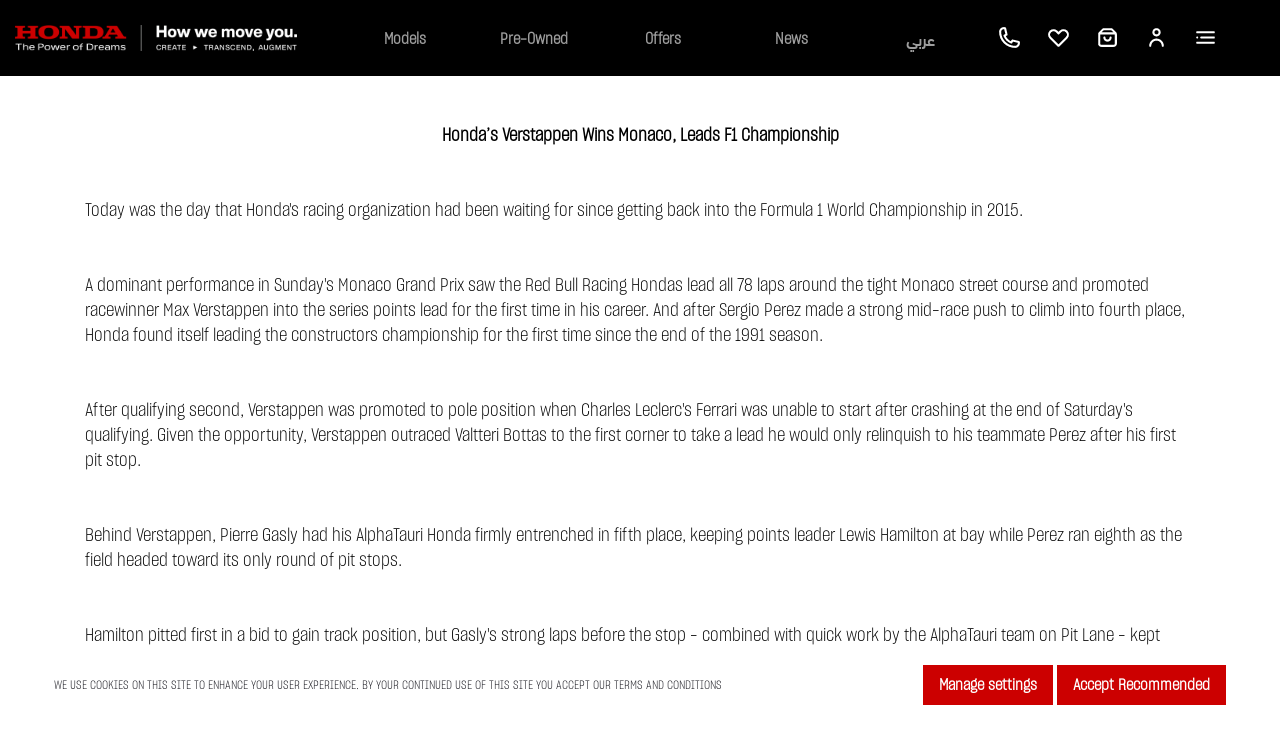

--- FILE ---
content_type: text/html; charset=utf-8
request_url: https://www.honda-oman.com/en/cars/news/honda-verstappen-wins-monaco-leads-f1-championship/
body_size: 85247
content:
<!DOCTYPE html><html dir="ltr" lang="en"><head><meta charSet="utf-8"/><link rel="shortcut icon" type="image/x-icon" href="/assets/icons/honda.ico"/><meta name="viewport" content="width=device-width, initial-scale=1.0, maximum-scale=1.0, user-scalable=no"/><meta name="google-site-verification" content="c-ljbWplZjRp12RO3r_MveE1tHBBM1CPa8-g8nelO3A"/><link rel="canonical" href="https://www.honda-oman.com/en/cars/news/honda-verstappen-wins-monaco-leads-f1-championship/"/><link rel="alternate" href="https://www.honda.ae/en/cars/news/honda-verstappen-wins-monaco-leads-f1-championship/" hrefLang="en-ae"/><link rel="alternate" href="https://www.honda.ae/ar/cars/news/honda-verstappen-wins-monaco-leads-f1-championship/" hrefLang="ar-ae"/><link rel="alternate" href="https://www.honda-oman.com/en/cars/news/honda-verstappen-wins-monaco-leads-f1-championship/" hrefLang="en-om"/><link rel="alternate" href="https://www.honda-oman.com/ar/cars/news/honda-verstappen-wins-monaco-leads-f1-championship/" hrefLang="ar-om"/><link rel="alternate" href="https://www.honda.qa/en/cars/news/honda-verstappen-wins-monaco-leads-f1-championship/" hrefLang="en-qa"/><link rel="alternate" href="https://www.honda.qa/ar/cars/news/honda-verstappen-wins-monaco-leads-f1-championship/" hrefLang="ar-qa"/><script defer="">
          (function(w,d,s,l,i){w[l]=w[l]||[];w[l].push({'gtm.start':
          new Date().getTime(),event:'gtm.js'});var f=d.getElementsByTagName(s)[0],
          j=d.createElement(s),dl=l!='dataLayer'?'&l='+l:'';j.async=true;j.src=
          'https://www.googletagmanager.com/gtm.js?id='+i+dl;f.parentNode.insertBefore(j,f);
          })(window,document,'script','dataLayer','GTM-5SCT86V');
        </script><title>Honda’s Verstappen Wins Monaco, Leads F1 Championship</title><meta name="description" content=""/><meta property="og:type" content="website"/><meta property="og:title" content="Honda’s Verstappen Wins Monaco, Leads F1 Championship"/><meta property="og:image" content="https://dam.alfuttaim.com/dx/api/dam/v1/collections/88843c7b-ee0d-45b8-ae7c-a970cf5061bb/items/f41546b9-c665-4ef2-a1ad-290d0e46453b/renditions/79f1eb70-bf4e-4985-9cf2-159dc17e625c?binary=true&amp;mformat=true"/><meta property="og:description" content=""/><meta name="next-head-count" content="18"/><script type="text/javascript" src="/ruxitagentjs_ICA7NVfgqrux_10329260115094557.js" data-dtconfig="rid=RID_409703122|rpid=266954826|domain=honda-oman.com|reportUrl=/rb_bf55348sdv|app=36077840e150f025|cuc=6jk294vf|owasp=1|mel=100000|expw=1|featureHash=ICA7NVfgqrux|dpvc=1|lastModification=1768868114434|tp=500,50,0|rdnt=1|uxrgce=1|srbbv=2|agentUri=/ruxitagentjs_ICA7NVfgqrux_10329260115094557.js"></script><style data-styled="" data-styled-version="5.3.11"></style><link rel="preload stylesheet" href="/styles/HONDA_FE_EN.css"/><link rel="preload" href="/_next/static/css/f358552adfe12f13.css" as="style"/><link rel="stylesheet" href="/_next/static/css/f358552adfe12f13.css"/><link rel="preload" href="/_next/static/css/1a089e3c4878febe.css" as="style"/><link rel="stylesheet" href="/_next/static/css/1a089e3c4878febe.css"/><link rel="preload" href="/_next/static/css/7406b208980d25e0.css" as="style"/><link rel="stylesheet" href="/_next/static/css/7406b208980d25e0.css"/><link rel="preload" href="/_next/static/css/6dbf72ce8e0deaac.css" as="style"/><link rel="stylesheet" href="/_next/static/css/6dbf72ce8e0deaac.css"/><noscript data-n-css=""></noscript><script defer="" nomodule="" src="/_next/static/chunks/polyfills-0d1b80a048d4787e.js"></script><script defer="" src="/_next/static/chunks/b637e9a5.577c4b22a83d6c67.js"></script><script defer="" src="/_next/static/chunks/4207.03bbf2eec4cb1cf3.js"></script><script defer="" src="/_next/static/chunks/1664.d679e876a8a9a64d.js"></script><script defer="" src="/_next/static/chunks/8926.3ffb59e54dbca887.js"></script><script defer="" src="/_next/static/chunks/653.2dcd89ee8ace4c0d.js"></script><script defer="" src="/_next/static/chunks/7632.1ec30af84ec65230.js"></script><script defer="" src="/_next/static/chunks/5611.18f2f1b30d904d81.js"></script><script defer="" src="/_next/static/chunks/4471.fb1d8609caf6edf0.js"></script><script defer="" src="/_next/static/chunks/645.f2eab749d6586d9a.js"></script><script defer="" src="/_next/static/chunks/5871.874ce16146dba638.js"></script><script defer="" src="/_next/static/chunks/8042.e49093a59fc5dec6.js"></script><script defer="" src="/_next/static/chunks/3649.555f7982f8c4843a.js"></script><script defer="" src="/_next/static/chunks/2932.46cc8ea82dda7bd1.js"></script><script defer="" src="/_next/static/chunks/9311.4ce1a709f11122a3.js"></script><script defer="" src="/_next/static/chunks/7482.4a33b5ccdb122b5a.js"></script><script defer="" src="/_next/static/chunks/6100.5ddf7e7cc6ac259c.js"></script><script defer="" src="/_next/static/chunks/6059.e5b72dfb8948b878.js"></script><script defer="" src="/_next/static/chunks/1843.f6aa97b6c857241d.js"></script><script src="/_next/static/chunks/webpack-3b8d99181520e646.js" defer=""></script><script src="/_next/static/chunks/framework-4ed89e9640adfb9e.js" defer=""></script><script src="/_next/static/chunks/main-cf20839612d9203e.js" defer=""></script><script src="/_next/static/chunks/pages/_app-4f38b2e79a42af8f.js" defer=""></script><script src="/_next/static/chunks/pages/%5Btype%5D/news/%5Bid%5D-af8770eafa78862f.js" defer=""></script><script src="/_next/static/lsHlNd_t_p_8mnxZbMkFV/_buildManifest.js" defer=""></script><script src="/_next/static/lsHlNd_t_p_8mnxZbMkFV/_ssgManifest.js" defer=""></script><style data-styled="" data-styled-version="5.3.11"></style></head><body dir="ltr" lang="en"><div id="__next"><noscript><iframe src="https://www.googletagmanager.com/ns.html?id=GTM-5SCT86V" height="0" width="0" style="display:red;visibility:hidden"></iframe></noscript><div class="w-full mx-auto max-w-screen-2xl pagelayout sticky-footer-wrapper" id="pageLayout"><div class="headeroverlay" id="headeroverlay"><div id="homeid"><div class="bg-light Header_Header__88QtI"><nav class="navbar navbar-expand-lg navbar-light bg-light Header_navBarContainer__rrlm9"><div class="d-lg-inline-block d-none Header_logoContainer__kNoPt"><a href="/en/cars/" target=""><img src="https://dam.alfuttaim.com/wps/wcm/connect/omasco/e8dea964-82f9-4a34-b12d-c902babcfef6/hondaLogoNew1.png?MOD=AJPERES&amp;amp;CACHEID=ROOTWORKSPACE.Z18_6012I2C01PBSB060RQ95DB1PR6-e8dea964-82f9-4a34-b12d-c902babcfef6-p2x1585&amp;mformat=true" alt="Honda" class="headerLogo logoHeaderimg cars" loading="lazy"/></a></div><div class="headerWrap"><div class="d-lg-none Header_logoWrapperMobile__r9AUE"><a href="/en/cars/" target=""><img src="https://dam.alfuttaim.com/wps/wcm/connect/omasco/e8dea964-82f9-4a34-b12d-c902babcfef6/hondaLogoNew1.png?MOD=AJPERES&amp;amp;CACHEID=ROOTWORKSPACE.Z18_6012I2C01PBSB060RQ95DB1PR6-e8dea964-82f9-4a34-b12d-c902babcfef6-p2x1585&amp;mformat=true" alt="Honda" class="headerLogo logoHeaderimg cars" loading="lazy"/></a></div><div class="Header_Header_Mobile_Wrapper__47LGG" id="navbarNav_Mobile"><div class="navbar-toggler"><div class="Header_mobileIcons_icon__Oe4sT"><a href="tel:80071133"><img src="https://dam.alfuttaim.com/wps/wcm/connect/omasco/bed540fb-0cf1-4a19-80ca-797de1305f4c/icon-phone-line.svg?MOD=AJPERES&amp;amp;CACHEID=ROOTWORKSPACE.Z18_6012I2C01PBSB060RQ95DB1PR6-bed540fb-0cf1-4a19-80ca-797de1305f4c-nLuiEy0&amp;mformat=true" width="25" alt="Contact us" height="25" class="" loading="lazy"/></a></div><div class="Header_mobileIcons_icon__Oe4sT" data-toggle="collapse" data-target="#navbarNav" aria-controls="navbarNav" aria-expanded="false" aria-label="Toggle navigation"><img src="https://dam.alfuttaim.com/wps/wcm/connect/omasco/89f175a7-267c-4a01-8acd-3e674d7bc2bf/icon-menu-2.svg?MOD=AJPERES&amp;amp;CACHEID=ROOTWORKSPACE.Z18_6012I2C01PBSB060RQ95DB1PR6-89f175a7-267c-4a01-8acd-3e674d7bc2bf-nLuiuCH&amp;mformat=true" width="25" alt="Burger Menu" height="25" class="" loading="lazy"/></div></div></div></div><div class="navbar-collapse collapse headerWrapDesktop Header_headerItems__dpzco" id="navbarNav"><div class="header-burger-dropdown d-lg-none Header_headerBurgerDropdown__pahaV"><div class="Header_cartAccountWrapper__HsOF1"><div id="shoppingcartheader" class="Header_shoppingCart__MHVGC" aria-expanded="false" data-toggle="collapse" data-target="#recentView"><div class="Header_account_icon__Y_7k8"><span style="box-sizing:border-box;display:inline-block;overflow:hidden;width:initial;height:initial;background:none;opacity:1;border:0;margin:0;padding:0;position:relative;max-width:100%"><span style="box-sizing:border-box;display:block;width:initial;height:initial;background:none;opacity:1;border:0;margin:0;padding:0;max-width:100%"><img style="display:block;max-width:100%;width:initial;height:initial;background:none;opacity:1;border:0;margin:0;padding:0" alt="" aria-hidden="true" src="data:image/svg+xml,%3csvg%20xmlns=%27http://www.w3.org/2000/svg%27%20version=%271.1%27%20width=%2725%27%20height=%2725%27/%3e"/></span><img src="[data-uri]" decoding="async" data-nimg="intrinsic" style="position:absolute;top:0;left:0;bottom:0;right:0;box-sizing:border-box;padding:0;border:none;margin:auto;display:block;width:0;height:0;min-width:100%;max-width:100%;min-height:100%;max-height:100%"/><noscript><img src="/assets/icons/icon-shopping-bag-line.svg" decoding="async" data-nimg="intrinsic" style="position:absolute;top:0;left:0;bottom:0;right:0;box-sizing:border-box;padding:0;border:none;margin:auto;display:block;width:0;height:0;min-width:100%;max-width:100%;min-height:100%;max-height:100%" loading="lazy"/></noscript></span></div><div class="Header_shoppingCart_Text__1Tikm"><p></p><span></span></div></div><div class="Header_account__fq_4R"><div class="Header_account_icon__Y_7k8"><span style="box-sizing:border-box;display:inline-block;overflow:hidden;width:initial;height:initial;background:none;opacity:1;border:0;margin:0;padding:0;position:relative;max-width:100%"><span style="box-sizing:border-box;display:block;width:initial;height:initial;background:none;opacity:1;border:0;margin:0;padding:0;max-width:100%"><img style="display:block;max-width:100%;width:initial;height:initial;background:none;opacity:1;border:0;margin:0;padding:0" alt="" aria-hidden="true" src="data:image/svg+xml,%3csvg%20xmlns=%27http://www.w3.org/2000/svg%27%20version=%271.1%27%20width=%2725%27%20height=%2725%27/%3e"/></span><img src="[data-uri]" decoding="async" data-nimg="intrinsic" style="position:absolute;top:0;left:0;bottom:0;right:0;box-sizing:border-box;padding:0;border:none;margin:auto;display:block;width:0;height:0;min-width:100%;max-width:100%;min-height:100%;max-height:100%"/><noscript><img src="/assets/icons/icon-person-line.svg" decoding="async" data-nimg="intrinsic" style="position:absolute;top:0;left:0;bottom:0;right:0;box-sizing:border-box;padding:0;border:none;margin:auto;display:block;width:0;height:0;min-width:100%;max-width:100%;min-height:100%;max-height:100%" loading="lazy"/></noscript></span></div><div class="Header_account_Text__OjNJY"><p></p></div></div></div><div class="col-md-12 Header_categoryAccordion__esUy_"><div id="accordionCategoryAccordion" class="Accordion_Accordion__ZtxC_ undefined accordion"><div class="border-0"></div></div></div><div class="Header_OfferHeader__uQtOH"><div class="Header_account_Text__OjNJY"></div></div><div class="Header_OfferHeader__uQtOH"><div class="Header_account_Text__OjNJY"></div></div><div class="Header_OfferHeader__uQtOH"><div class="Header_account_Text__OjNJY"></div></div><div class="Header_OfferHeader__uQtOH"><div class="Header_account_Text__OjNJY"></div></div><div class="Header_OfferHeader__uQtOH"><div class="Header_account_Text__OjNJY"></div></div><div class="Header_OfferHeader__uQtOH"><div class="Header_account_Text__OjNJY"></div></div><div class="Header_OfferHeader__uQtOH" aria-expanded="false" data-toggle="collapse" data-target="#OffersMobile"><div class="Header_account_Text__OjNJY"><div><p class="Header_offers__crsZi">Offers</p><div class="Header_toggleWrapperIcon__ZL_y9"><div class="Header_Header_IconPlusMinus__pkhiT" style="background-image:url(&quot;/assets/icons/icon-arrow-i-os-downward_red.svg&quot;)"></div></div></div><div class="collapse multi-collapse burger-menu" id="OffersMobile" data-parent="#accordionCategoryAccordion"><div class="Burger_Burger__wL3M4 row"><div class="Burger_Burger_OffersWrapper___YRn2 col-lg-3"><div class="Burger_Burger_Offers__HcZaq"><div class="accordion"><div class="Burger_mobileAccordian__enV4j card"><div class="collapse show"><div class="p-0 card-body"><div><h3 class="Burger_burgerMenuHeader__AEl9W"></h3><div class="row"><div></div></div><div class="Offers_Offers_LinkWrapper__4uTQj"><a href="/en/cars/offers/" target=""><div class="Buttons_Buttons__d3qKL"><button class="brand-cta Buttons_toyotaButton__PYHHi
           brand_button_color Buttons_brand_button_color__HCFSP"><span>Go to All Offers</span></button></div></a></div></div></div></div></div></div></div></div></div></div></div></div><div class="Header_locationHeader__BiHBQ" aria-expanded="false" data-toggle="collapse" data-target="#LocationMobile"><div class="Header_account_Text__OjNJY"><div><p class="Header_offers__crsZi">All Locations</p><div class="Header_toggleWrapperIcon__ZL_y9"><div class="Header_Header_IconPlusMinus__pkhiT" style="background-image:url(&quot;/assets/icons/icon-arrow-i-os-downward_red.svg&quot;)"></div></div></div><div class="collapse multi-collapse burger-menu" id="LocationMobile" data-parent="#accordionCategoryAccordion"><div class="Burger_Burger__wL3M4 row"><div class="undefined col-lg-7"><div class="Burger_Burger_Location__vMnoA"><div class="accordion"><div class="Burger_mobileAccordian__enV4j card"><div class="collapse show"><div class="p-0 card-body"><div><div class="Burger_burgerMenuHeader__AEl9W TopLocations_TopLocations_Title__NXv1O"><span></span><div class="TopLocations_TopLocations_TitleLink__Z_nvm"><a href="/en/cars/our-locations/" target=""><div class="Buttons_Buttons__d3qKL"><button class="brand-cta Buttons_toyotaButton__PYHHi
           brand_button_color Buttons_brand_button_color__HCFSP"><span>All locations</span></button></div></a></div></div><div class="row mobileModeLocation"></div></div></div></div></div></div></div></div></div></div></div></div></div><ul class="navbar-nav d-none d-lg-flex"><li class="nav-box nav-item Header_iconsContainer_icons_Text__3alOK
                          "><a class="nav-link navbar-toggle" data-toggle="collapse" aria-expanded="false" data-target="#new" href="/en/cars/new-cars">Models</a></li><li class="nav-box nav-item Header_iconsContainer_icons_Text__3alOK
                          "><a href="/en/cars/used-cars-shop/" target="" class="navbar-toggle nav-link   " data-toggle="collapse" aria-expanded="false" data-target="#used-cars-shop">Pre-owned</a></li><li class="nav-box nav-item Header_iconsContainer_icons_Text__3alOK
                          "><a href="/en/cars/offers/" target="" class="navbar-toggle nav-link   " data-toggle="collapse" aria-expanded="false" data-target="#offers">Offers</a></li><li class="nav-box nav-item Header_iconsContainer_icons_Text__3alOK
                          "><a href="/en/cars/news/" target="" class="navbar-toggle nav-link   " data-toggle="collapse" aria-expanded="false" data-target="#news">News</a></li><li class="nav-box nav-item Header_iconsContainer_icons_Text__3alOK
                          "><a href="/ar/" target="" rel="nofollow" class="navbar-toggle nav-link  Header_ArabicLanguage__FxmK0 " data-toggle="collapse" aria-expanded="false" data-target="#arabic">عربي</a></li><li id="contact-us" style="display:block" class="nav-item Header_iconsContainer_icons__2QYqv tooltip_wrapper" aria-expanded="false"><span class="tooltip_span"><i class="caret_icon"></i>80071133</span><a href="tel:80071133"><img src="https://dam.alfuttaim.com/wps/wcm/connect/omasco/bed540fb-0cf1-4a19-80ca-797de1305f4c/icon-phone-line.svg?MOD=AJPERES&amp;amp;CACHEID=ROOTWORKSPACE.Z18_6012I2C01PBSB060RQ95DB1PR6-bed540fb-0cf1-4a19-80ca-797de1305f4c-nLuiEy0&amp;mformat=true" width="25" alt="Contact us" height="25" class="" loading="lazy"/></a></li><li id="favourites" style="display:block" class="nav-item Header_iconsContainer_icons__2QYqv tooltip_wrapper" aria-expanded="false" data-toggle="collapse" data-target="#favourites"><a href="/en/cars/" target=""><img src="https://dam.alfuttaim.com/wps/wcm/connect/omasco/93c93b2c-ebb8-4fc0-9f7e-03c3cc474fe7/icon-heart-line+%283%29.svg?MOD=AJPERES&amp;amp;CACHEID=ROOTWORKSPACE.Z18_6012I2C01PBSB060RQ95DB1PR6-93c93b2c-ebb8-4fc0-9f7e-03c3cc474fe7-n.U5ILB&amp;mformat=true" width="25" alt="Favourites" height="25" class="" loading="lazy"/></a></li><li id="recentViewConfig" style="display:block" class="nav-item Header_iconsContainer_icons__2QYqv" aria-expanded="false" data-toggle="collapse" data-target="#recentView"><img id="shopping-cart-image" src="https://dam.alfuttaim.com/wps/wcm/connect/omasco/c2daeb1b-ee61-418a-b41d-e56f76f0be8c/icon-shopping-bag-line.svg?MOD=AJPERES&amp;amp;CACHEID=ROOTWORKSPACE.Z18_6012I2C01PBSB060RQ95DB1PR6-c2daeb1b-ee61-418a-b41d-e56f76f0be8c-nMilhl6&amp;mformat=true" width="25" alt="Shopping Cart" height="25" class="icon-color-white" loading="lazy"/></li><li id="myaccount" style="display:block" class="nav-item Header_iconsContainer_icons__2QYqv" aria-expanded="false" data-toggle="collapse" data-target="#myaccount"><img id="myaccount-image" src="https://dam.alfuttaim.com/wps/wcm/connect/omasco/1e790a9f-ea28-4357-b386-9aa3a26ae443/icon-person-line.svg?MOD=AJPERES&amp;amp;CACHEID=ROOTWORKSPACE.Z18_6012I2C01PBSB060RQ95DB1PR6-1e790a9f-ea28-4357-b386-9aa3a26ae443-nLuixT2&amp;mformat=true" width="25" alt="My Account" height="25" class="icon-color-white" loading="lazy"/></li><li id="burgermenu" style="display:block" class="nav-item Header_iconsContainer_icons__2QYqv" aria-expanded="false" data-toggle="collapse" data-target="#burgermenu"><img id="burgermenu-image" src="https://dam.alfuttaim.com/wps/wcm/connect/omasco/89f175a7-267c-4a01-8acd-3e674d7bc2bf/icon-menu-2.svg?MOD=AJPERES&amp;amp;CACHEID=ROOTWORKSPACE.Z18_6012I2C01PBSB060RQ95DB1PR6-89f175a7-267c-4a01-8acd-3e674d7bc2bf-nLuiuCH&amp;mformat=true" width="25" alt="Burger Menu" height="25" class="icon-color-white" loading="lazy"/></li></ul></div></nav></div></div><div class="container-fluid" id="accordion"><div class="overlay"><div class="collapse multi-collapse burger-menu" id="burgermenu" data-parent="#accordion"><div class="Burger_Burger__wL3M4 row"><div class="Burger_Burger_OffersWrapper___YRn2 col-md-3"><div class="Burger_Burger_Offers__HcZaq"><div><h3 class="Burger_burgerMenuHeader__AEl9W"></h3><div class="row"><div></div></div><div class="Offers_Offers_LinkWrapper__4uTQj"><a href="/en/cars/offers/" target=""><div class="Buttons_Buttons__d3qKL"><button class="brand-cta Buttons_toyotaButton__PYHHi
           brand_button_color Buttons_brand_button_color__HCFSP"><span>Go to All Offers</span></button></div></a></div></div></div></div><div class="Burger_Burger_ContactWrapper__yn_9o col-md-2"><div class="Burger_Burger_ContactList__0N31K"><div class="row"><div class="undefined col"><h3 class="Burger_burgerMenuHeader__AEl9W Contact_Contact_Title__JEmC1"></h3><ul class="Contact_list__ldmCT">0</ul></div></div></div></div><div class="undefined col-md-7"><div class="Burger_Burger_Location__vMnoA"><div><div class="Burger_burgerMenuHeader__AEl9W TopLocations_TopLocations_Title__NXv1O"><span></span><div class="TopLocations_TopLocations_TitleLink__Z_nvm"><a href="/en/cars/our-locations/" target=""><div class="Buttons_Buttons__d3qKL"><button class="brand-cta Buttons_toyotaButton__PYHHi
           brand_button_color Buttons_brand_button_color__HCFSP"><span>All locations</span></button></div></a></div></div><div class="row mobileModeLocation"></div></div></div></div></div></div><div class="collapse multi-collapse burger-menu" id="favourites" data-parent="#accordion"><div class="Favourites_Favourites_Wrapper__bEths"><div class="RecommendationSection_RecommendationWrapper__tzbkw Favourites_Favourites_BasicStyle__AU4uX"><div class="RecommendationSection_Recommendation__vQ2Z6 "><div class="row Favourites_Favourites_BorderBottom__mPDLD"><div class="col-12 col-lg-9 p-lg-0 undefined"><h3 class="RecommendationSection_Recommendation_subTitle_heading__71_37"></h3></div></div><p class="RecommendationSection_RecommendationWrapper_noData__sFIt_"></p></div></div></div></div><div class="collapse multi-collapse" id="new" data-parent="#accordion"><div class="rollOverParentContainer "><div class="row"><div class="col-sm-12"><div><div class="undefined"><div class="AfgTabs_tabsContainer__Vka8j undefined d-none d-md-flex"><div class=" AfgTabs_tabContainer__FhnEE AfgTabs_tabContainer_tabMer__edhe2 undefined undefined borderBottom AfgTabs_tabActive__eOTZW">Sedan</div><div class=" AfgTabs_tabContainer__FhnEE AfgTabs_tabContainer_tabMer__edhe2 undefined undefined ">Type R</div><div class=" AfgTabs_tabContainer__FhnEE AfgTabs_tabContainer_tabMer__edhe2 undefined undefined ">SUV</div><div class=" AfgTabs_tabContainer__FhnEE AfgTabs_tabContainer_tabMer__edhe2 undefined undefined ">Premium Hybrid</div><div class=" AfgTabs_tabContainer__FhnEE AfgTabs_tabContainer_tabMer__edhe2 undefined undefined ">Minivan</div></div></div></div><div class="AfgTabs_dropdownContainer__zt0G4 undefined d-md-none"><div class="AfgTabs_dropdownSelected__TdU3N">Sedan<!-- --> <svg xmlns="http://www.w3.org/2000/svg" width="25" height="24" class="AfgTabs_dropdownContainer_image__Sur5H float-right"><path fill="#000" fill-rule="evenodd" d="M12.5 16a1 1 0 0 1-.64-.23l-6-5a1.002 1.002 0 0 1 1.28-1.54l5.36 4.48 5.36-4.32a1 1 0 0 1 1.407.146l.003.004a1 1 0 0 1-.14 1.46l-6 4.83a1 1 0 0 1-.63.17"></path></svg></div></div><div><div class="rollOverParentContainer"><div class="row no-gutters"><div class="col-sm-9"><div class="RollOver_rollOverContainer__BXniZ"> <div><a href="/en/cars/new-cars/city/" target=""><div class="col-md-3 d-inline-block" data-auto="city"><div class="GridList_imageWrap__1F0Zh d-none d-md-flex"><img src="https://dam.alfuttaim.com/dx/api/dam/v1/collections/ffcd56da-fd5c-4692-8233-fe1dcdaa3823/items/e49cf579-4e5c-41bb-9752-4586538a5224/renditions/51a0e333-5297-4169-a30b-27c5026c3648?binary=true&amp;mformat=true" alt="CITY 2025" loading="lazy"/></div><div class="row m-0 GridList_mobile_width100__QCLaa "><div class="col-6 p-0 col-md-12"><p class="GridList_gridTitle__tfDF_ mb-2">CITY<!-- --> <!-- -->2025</p><p class="GridList_gridDescription__JnqgW mb-lg-2 mb-0">From OMR 7,400<br/></p><div class="text_color_hover GridList_buyStatusWrap__xMs2t"><img src="/assets/icons/icon-shopping-bag-fill.svg" class="GridList_beforeIcon___S_RK" alt="Image" loading="lazy"/><p class="GridList_buyStatus__bpqi_"> <!-- -->Buy Online</p><div class="GridList_separator__s_C0V borderBottom d-none d-md-block"></div></div></div><div class="GridList_imageWrap__1F0Zh d-md-none col-6 px-0"><img src="https://dam.alfuttaim.com/dx/api/dam/v1/collections/ffcd56da-fd5c-4692-8233-fe1dcdaa3823/items/e49cf579-4e5c-41bb-9752-4586538a5224/renditions/51a0e333-5297-4169-a30b-27c5026c3648?binary=true&amp;mformat=true" alt="Image" loading="lazy"/></div><div class="GridList_separator__s_C0V borderBottom d-md-none"></div></div></div></a><a href="/en/cars/new-cars/accord/" target=""><div class="col-md-3 d-inline-block" data-auto="accord"><div class="GridList_imageWrap__1F0Zh d-none d-md-flex"><img src="https://dam.alfuttaim.com/dx/api/dam/v1/collections/bfd946c6-98de-485b-9296-14e7699dab88/items/2c910082-ce10-4b2a-888b-c499c09a0a2a/renditions/991cc4a7-9f70-4016-a29a-55e8d715d1e3?binary=true&amp;mformat=true" alt="Accord 1.5L 2025" loading="lazy"/></div><div class="row m-0 GridList_mobile_width100__QCLaa "><div class="col-6 p-0 col-md-12"><p class="GridList_gridTitle__tfDF_ mb-2">Accord 1.5L<!-- --> <!-- -->2025</p><p class="GridList_gridDescription__JnqgW mb-lg-2 mb-0">From OMR 11,799<br/></p><div class="text_color_hover GridList_buyStatusWrap__xMs2t"><img src="/assets/icons/icon-shopping-bag-fill.svg" class="GridList_beforeIcon___S_RK" alt="Image" loading="lazy"/><p class="GridList_buyStatus__bpqi_"> <!-- -->Buy Online</p><div class="GridList_separator__s_C0V borderBottom d-none d-md-block"></div></div></div><div class="GridList_imageWrap__1F0Zh d-md-none col-6 px-0"><img src="https://dam.alfuttaim.com/dx/api/dam/v1/collections/bfd946c6-98de-485b-9296-14e7699dab88/items/2c910082-ce10-4b2a-888b-c499c09a0a2a/renditions/991cc4a7-9f70-4016-a29a-55e8d715d1e3?binary=true&amp;mformat=true" alt="Image" loading="lazy"/></div><div class="GridList_separator__s_C0V borderBottom d-md-none"></div></div></div></a><a href="/en/cars/new-cars/civic/" target=""><div class="col-md-3 d-inline-block" data-auto="civic"><div class="GridList_imageWrap__1F0Zh d-none d-md-flex"><img src="https://dam.alfuttaim.com/dx/api/dam/v1/collections/d78e43cb-34c4-47b8-872a-c5d0b3d6fc70/items/53b4eb5c-dd67-4dd1-a476-490425a872e7/renditions/185469dd-459c-4796-af83-b10fdac55ea2?binary=true&amp;mformat=true" alt="CIVIC 2025" loading="lazy"/></div><div class="row m-0 GridList_mobile_width100__QCLaa "><div class="col-6 p-0 col-md-12"><p class="GridList_gridTitle__tfDF_ mb-2">CIVIC<!-- --> <!-- -->2025</p><p class="GridList_gridDescription__JnqgW mb-lg-2 mb-0">From OMR 11,470<br/></p><div class="text_color_hover GridList_buyStatusWrap__xMs2t"><img src="/assets/icons/icon-shopping-bag-fill.svg" class="GridList_beforeIcon___S_RK" alt="Image" loading="lazy"/><p class="GridList_buyStatus__bpqi_"> <!-- -->Buy Online</p><div class="GridList_separator__s_C0V borderBottom d-none d-md-block"></div></div></div><div class="GridList_imageWrap__1F0Zh d-md-none col-6 px-0"><img src="https://dam.alfuttaim.com/dx/api/dam/v1/collections/d78e43cb-34c4-47b8-872a-c5d0b3d6fc70/items/53b4eb5c-dd67-4dd1-a476-490425a872e7/renditions/185469dd-459c-4796-af83-b10fdac55ea2?binary=true&amp;mformat=true" alt="Image" loading="lazy"/></div><div class="GridList_separator__s_C0V borderBottom d-md-none"></div></div></div></a></div> </div></div><div class="col-sm-3"></div></div></div></div></div></div></div></div><div class="collapse multi-collapse" id="recentView" data-parent="#accordion"><h4 class="emptyShoppingCart">Shopping cart is empty</h4></div></div></div><style data-emotion-css="xg5s2c">.css-xg5s2c{box-sizing:border-box;max-height:100%;max-width:100%;overflow:hidden;padding:8px;pointer-events:none;position:fixed;z-index:1000;top:0;right:0;}</style><div class="react-toast-notifications__container css-xg5s2c"></div></div><div id="undefined"></div><script defer="" type="application/ld+json">{
          "@context": "https://schema.org",
          "@type": "BlogPosting",
          "mainEntityOfPage": {
            "@type": "WebPage",
            "@id": "https://www.honda-oman.com/en/cars/news/honda-verstappen-wins-monaco-leads-f1-championship/"
          },
          "headline": "Honda’s Verstappen Wins Monaco, Leads F1 Championship",
          "description": "",
          "url":"https://www.honda-oman.com/en/cars/news/honda-verstappen-wins-monaco-leads-f1-championship/",
          "image": ["","","",""],  
          "author": {
            "@type": "",
            "name": "Honda",
            "id":"https://www.honda-oman.com/en/#organization",
            "url":""
          },  
          "publisher": {
            "@type": "Organization",
            "name": "Honda",
            "logo": {
              "@type": "ImageObject",
              "url": "https://dam.alfuttaim.com/wps/wcm/connect/omasco/e8dea964-82f9-4a34-b12d-c902babcfef6/hondaLogoNew1.png?MOD=AJPERES&amp;CACHEID=ROOTWORKSPACE.Z18_6012I2C01PBSB060RQ95DB1PR6-e8dea964-82f9-4a34-b12d-c902babcfef6-p2x1585&mformat=true"
            }
          },
          "datePublished": "Aug 22, 2021, 11:17:53 AM GMT"
        }</script> <footer class="footer text-light text-center text-md-left footer-color Footer_footerFixed__1JXmk"><div class="container px-0 pb-0 Footer_footerContainer__Bw_QE"><div class="Footer_socialMediaIcons__Kr1Zn socialMediaRow d-flex"><div class="d-flex "><div class="pr-4 mr-3"><a href="https://www.facebook.com/HondaOmanConnect/" target="_blank" rel="nofollow"><img src="https://dam.alfuttaim.com/wps/wcm/connect/omasco/d0778c89-6400-40b8-885a-8ede9904dceb/icon-brand-facebook.svg?MOD=AJPERES&amp;amp;CACHEID=ROOTWORKSPACE.Z18_6012I2C01PBSB060RQ95DB1PR6-d0778c89-6400-40b8-885a-8ede9904dceb-o3QJDy-&amp;mformat=true" alt="https://www.facebook.com/HondaOmanConnect" width="27" height="27" loading="lazy"/></a></div><div class="pr-4 mr-3"><a href=" https://www.instagram.com/hondaoman/" target="_blank" rel="nofollow"><img src="https://dam.alfuttaim.com/wps/wcm/connect/omasco/07928c27-c3c6-4535-a83f-3b2db6643e29/icon-brand-instagram.svg?MOD=AJPERES&amp;amp;CACHEID=ROOTWORKSPACE.Z18_6012I2C01PBSB060RQ95DB1PR6-07928c27-c3c6-4535-a83f-3b2db6643e29-o3QJNy-&amp;mformat=true" alt=" https://www.instagram.com/hondaoman/" width="27" height="27" loading="lazy"/></a></div><div class="pr-4 mr-3"><a href="https://www.linkedin.com/feed/" target="_blank" rel="nofollow"><img src="https://dam.alfuttaim.com/wps/wcm/connect/omasco/d39e8a58-014e-4ca3-a1c8-bb4c2e2f9152/icon-brand-linked-in.svg?MOD=AJPERES&amp;amp;CACHEID=ROOTWORKSPACE.Z18_6012I2C01PBSB060RQ95DB1PR6-d39e8a58-014e-4ca3-a1c8-bb4c2e2f9152-o3RKIzQ&amp;mformat=true" alt="https://www.linkedin.com/feed/" width="27" height="27" loading="lazy"/></a></div><div class="pr-4 mr-3"><a href="https://www.youtube.com/channel/UCwl50kCozr7FX9ZbGm6o7xA/" target="_blank" rel="nofollow"><img src="https://dam.alfuttaim.com/wps/wcm/connect/omasco/aa36d0f8-8bc6-468f-92d5-5c0ef7efd299/icon-brand-you-tube.svg?MOD=AJPERES&amp;amp;CACHEID=ROOTWORKSPACE.Z18_6012I2C01PBSB060RQ95DB1PR6-aa36d0f8-8bc6-468f-92d5-5c0ef7efd299-o3RKCZn&amp;mformat=true" alt="https://www.youtube.com/channel/UCwl50kCozr7FX9ZbGm6o7xA" width="27" height="27" loading="lazy"/></a></div></div><div class="d-flex ml-auto"><div class="Footer_pushRight__025pm ml-auto"><img src="https://dam.alfuttaim.com/wps/wcm/connect/omasco/0253afa2-6700-4f2c-bdbf-e60fca1409f7/icon_arrow_upward.svg?MOD=AJPERES&amp;amp;CACHEID=ROOTWORKSPACE.Z18_6012I2C01PBSB060RQ95DB1PR6-0253afa2-6700-4f2c-bdbf-e60fca1409f7-nIRiLdd&amp;mformat=true" width="29" height="29" alt="Image" loading="lazy"/></div><p class="Footer_backToTop__9fDJI">Back to top</p></div></div><div class="false Footer_footerList__gurVw container pt-4 "><div class="row"><div class="Footer_sectionText__tdfME col-6 col-md-3 pb-4 pl-0"><h6 class="Footer_sectionTitle__E4DI3">Buy</h6><ul class="list-unstyled"><li class="Footer_listSection__gGOQK"><a href="/en/cars/new-cars/" target="" class="text-light">Models</a></li><li class="Footer_listSection__gGOQK"><a href="/en/cars/used-cars-shop/" target="" class="text-light">Pre-owned</a></li><li class="Footer_listSection__gGOQK"><a href="/en/cars/business-edge/" target="" class="text-light">Business Edge</a></li></ul></div><div class="Footer_sectionText__tdfME col-6 col-md-3 pb-4 pl-0"><h6 class="Footer_sectionTitle__E4DI3">Contact us</h6><ul class="list-unstyled"><li class="Footer_listSection__gGOQK"><a href="/en/cars/our-locations/" target="" class="text-light">Our Locations</a></li><li class="Footer_listSection__gGOQK"><a class="text-light" href="tel:80071133">Phone: 80071133</a></li></ul></div><div class="Footer_sectionText__tdfME col-6 col-md-3 pb-4 pl-0"><h6 class="Footer_sectionTitle__E4DI3">World of Honda</h6><ul class="list-unstyled"><li class="Footer_listSection__gGOQK"><a href="/en/cars/news/" target="" class="text-light">Honda News</a></li></ul></div></div></div><div class="Footer_footerBottomSection__vom1p container "><div class="row"><div class="col-12 px-0 col-lg-7 Footer_rightsec__a5NPP"><div class="container h-100"><div class="row h-100"><div class=" col-12 px-0 Footer_footerSeclinks__eXfR1 "><div class="undefined "><a href="/en/cars/privacy-and-legal/" target="">Privacy Policy</a></div><div class="undefined "><a href="/en/cars/terms-and-conditions/" target="">Terms And Conditions</a></div><div class="undefined "><a href="/en/cars/cookie-policy/" target="">Cookie Policy</a></div><div class="undefined "><a href="/en/site-map/#cars">Sitemap</a></div><div class="Footer_footerCopyRight__l03w1">© Omasco 2025. All rights reserved</div></div></div></div></div><div class="col-12 col-lg-5 Footer_leftsecCarMotors__OPbLp"><div><a href="/en/"><img src="https://dam.alfuttaim.com/wps/wcm/connect/omasco/477ee50f-16a3-4fab-bfad-77c3f690cb0e/hondaLogoNew1.png?MOD=AJPERES&amp;amp;CACHEID=ROOTWORKSPACE.Z18_6012I2C01PBSB060RQ95DB1PR6-477ee50f-16a3-4fab-bfad-77c3f690cb0e-p2x1585&amp;mformat=true" width="100%" alt="Honda" loading="lazy"/></a></div><div class="Footer_lineBorder_mobile__u3x2I Footer_lineBorder__6ynU5"></div><div><a target="_blank" href="https://www.omasco.com"><img src="https://dam.alfuttaim.com/wps/wcm/connect/omasco/4e808ec9-3e16-4110-9b31-a1978fce2547/MicrosoftTeams-image+%2846%29.png?MOD=AJPERES&amp;amp;CACHEID=ROOTWORKSPACE.Z18_6012I2C01PBSB060RQ95DB1PR6-4e808ec9-3e16-4110-9b31-a1978fce2547-p2x1585&amp;mformat=true" alt="Honda" loading="lazy"/></a></div></div></div></div></div></footer><div class="AlertNotificationBar_bannerWrapper__YMJE9"><div class="row AlertNotificationBar_bannerContainer__m91jd"><div class="col-12 col-md-8 AlertNotificationBar_bannerText__r6GCL"><span><p class="AlertNotificationBar_bannerTextDesc__8L6fL"><span class="AlertNotificationBar_bannerTextTitle__kxIuU">We use cookies on this site to enhance your user experience. By your continued use of this site you accept our terms and conditions</span></p></span></div><div class="col-12 col-md-4 AlertNotificationBar_viewCookieBtn__xh1E8"><a href="/en/cars/cookie-policy/" target=""><div class="Buttons_Buttons__d3qKL"><button class="brand-cta Buttons_toyotaButton__PYHHi
           brand_button_color Buttons_brand_button_color__HCFSP"><span>Manage settings</span></button></div></a><div class="ml-1"><div class="Buttons_Buttons__d3qKL"><button class="brand-cta Buttons_toyotaButton__PYHHi
           brand_button_color Buttons_brand_button_color__HCFSP"><span>Accept Recommended</span></button></div></div></div></div></div></div><style data-emotion-css="xg5s2c">.css-xg5s2c{box-sizing:border-box;max-height:100%;max-width:100%;overflow:hidden;padding:8px;pointer-events:none;position:fixed;z-index:1000;top:0;right:0;}</style><div class="react-toast-notifications__container css-xg5s2c"></div></div><script id="__NEXT_DATA__" type="application/json">{"props":{"pageProps":{"newsDetailData":{"articleList":[{"id":"5ba2fa56-74fd-4c0b-825b-86916e4677c5","title":"Honda’s Verstappen Wins Monaco, Leads F1 Championship","name":"honda-verstappen-wins-monaco-leads-f1-championship","description":"","publishdate":"Aug 22, 2021, 11:17:53 AM GMT","keywords":"","Heading":"Honda’s Verstappen Wins Monaco, Leads F1 Championship","Sub_Heading":"","Form_Title":"None","Select_Form":"None","vehicleFolderId":"","country_code":"","country_name":"","Category":"","Category_Id":"","Thumbnail":{"altText":"","renditionList":[{"name":"default","resourceUri":"https://dam.alfuttaim.com/dx/api/dam/v1/collections/88843c7b-ee0d-45b8-ae7c-a970cf5061bb/items/f41546b9-c665-4ef2-a1ad-290d0e46453b/renditions/276181cf-c7b1-4f0f-bb55-ede5d399367c?binary=true\u0026mformat=true"},{"name":"desktop","resourceUri":"https://dam.alfuttaim.com/dx/api/dam/v1/collections/88843c7b-ee0d-45b8-ae7c-a970cf5061bb/items/f41546b9-c665-4ef2-a1ad-290d0e46453b/renditions/79f1eb70-bf4e-4985-9cf2-159dc17e625c?binary=true\u0026mformat=true"},{"name":"tablet","resourceUri":"https://dam.alfuttaim.com/dx/api/dam/v1/collections/88843c7b-ee0d-45b8-ae7c-a970cf5061bb/items/f41546b9-c665-4ef2-a1ad-290d0e46453b/renditions/a73436d3-1339-4334-9aae-42a0881a6784?binary=true\u0026mformat=true"},{"name":"smartphone","resourceUri":"https://dam.alfuttaim.com/dx/api/dam/v1/collections/88843c7b-ee0d-45b8-ae7c-a970cf5061bb/items/f41546b9-c665-4ef2-a1ad-290d0e46453b/renditions/0d8c712e-ba3e-4764-b000-f7cfb1f221eb?binary=true\u0026mformat=true"}]},"Hero_Image":{"altText":"","renditionList":[{"name":"default","resourceUri":""},{"name":"desktop","resourceUri":""},{"name":"tablet","resourceUri":""},{"name":"smartphone","resourceUri":""}]},"Article_Body":"\u003cp dir=\"ltr\" style=\"text-align: center;\"\u003e\u003cstrong data-redactor-tag=\"strong\"\u003eHonda’s Verstappen Wins Monaco, Leads F1 Championship\u003c/strong\u003e\u003c/p\u003e\n\n\u003cp dir=\"ltr\"\u003eToday was the day that Honda's racing organization had been waiting for since getting back into the Formula 1 World Championship in 2015.\u003c/p\u003e\n\n\u003cp dir=\"ltr\"\u003eA dominant performance in Sunday's Monaco Grand Prix saw the Red Bull Racing Hondas lead all 78 laps around the tight Monaco street course and promoted racewinner Max Verstappen into the series points lead for the first time in his career. And after Sergio Perez made a strong mid-race push to climb into fourth place, Honda found itself leading the constructors championship for the first time since the end of the 1991 season.\u003c/p\u003e\n\n\u003cp dir=\"ltr\"\u003eAfter qualifying second, Verstappen was promoted to pole position when Charles Leclerc's Ferrari was unable to start after crashing at the end of Saturday's qualifying. Given the opportunity, Verstappen outraced Valtteri Bottas to the first corner to take a lead he would only relinquish to his teammate Perez after his first pit stop.\u003c/p\u003e\n\n\u003cp dir=\"ltr\"\u003eBehind Verstappen, Pierre Gasly had his AlphaTauri Honda firmly entrenched in fifth place, keeping points leader Lewis Hamilton at bay while Perez ran eighth as the field headed toward its only round of pit stops.\u003c/p\u003e\n\n\u003cp dir=\"ltr\"\u003eHamilton pitted first in a bid to gain track position, but Gasly's strong laps before the stop – combined with quick work by the AlphaTauri team on Pit Lane – kept Gasly ahead.\u003c/p\u003e\n\n\u003cp dir=\"ltr\"\u003eBehind that battle, Perez was running the laps that would ultimately boost the Red Bull Racing Hondas to the top of the standings. Running eighth, Perez stayed out in clear air and made a series of quick trips around the 2.068-mile circuit that vaulted him to fourth after his stop.\u003c/p\u003e\n\n\u003cp dir=\"ltr\"\u003eVerstappen fought off a late charge from Carlos Sainz Jr. to claim his second victory of the year, and when combined with a seventh-place finish for Hamilton, moved the Dutchman into the lead in the Formula 1 World Championship for the first time in his 124-race career.\u003c/p\u003e\n\n\u003cp dir=\"ltr\"\u003ePerez finished fourth to take his third consecutive top-five finish while Gasly ended up a season-high sixth. Rookie Yuki Tsunoda started 15th and finished 16th.The teams will have next week off before heading to F1's newest street circuit, the Baku layout in Azerbaijan, June 6.\u003c/p\u003e\n\n\u003cp dir=\"ltr\"\u003e\u003cstrong\u003eToyoharu Tanabe\u003c/strong\u003e\u003c/p\u003e\n\n\u003cp dir=\"ltr\"\u003e\u003cstrong\u003eTechnical Director, Honda F1\u003c/strong\u003e\u003c/p\u003e\n\n\u003cp dir=\"ltr\"\u003eIt's fantastic that Honda has claimed its first win at Monaco since Ayrton Senna took the victory back in 1992. We are delighted to have this very special and historic race at a track where we have won several times in the past. There is more reason to celebrate as this is Max Verstappen's first win here and his first podium. Having no one in front of him on the grid certainly helped a bit, but this win was down to his driving, the Red Bull Racing chassis and our PU, with all three of these elements functioning perfectly. Sergio Perez also produced a strong performance so that his driving and an excellent team strategy allowed him to move up from ninth on the grid to fourth at the end, bringing home a good number of points. For Scuderia AlphaTauri Honda, Pierre Gasly had to deal with having Hamilton behind him for the whole race but he never lost concentration to finish sixth. As for Yuki Tsunoda, he was always going to have a difficult afternoon, starting so far back on the grid, but it was impressive that he completed almost 70 laps on his Hard tires, before putting in some very quick lap times in clean air after his tire stop and I'm sure he learned a lot. With Red Bull Racing, we are leading both championships, but there are many races to come and we must continue working to improve.\"\u003c/p\u003e\n\n\u003cp dir=\"ltr\"\u003e\u003cstrong\u003eMax Verstappen - Red Bull Racing Honda\u003c/strong\u003e\u003c/p\u003e\n\n\u003cp dir=\"ltr\"\u003e\u003cstrong\u003eStart 1st, Finish: 1st (2nd of the season)\u003c/strong\u003e\u003c/p\u003e\n\n\u003cp dir=\"ltr\"\u003e\"I'm super happy to win the Monaco Grand Prix. It's such a tricky track and you need a smooth weekend so I'm very pleased with what we have achieved as a Team and of course with Honda. I just had to focus on my own race and make sure I had a clean start. Of course, it all looked under control but to keep your focus for so many laps is the hardest part because it's easy to relax when you're in the lead and make a mistake. I think pace-wise, we were always in control because every time someone tried to push me, we were able to respond and increase the gap. I've never been on the podium here and then the first time it's a win, so it's a bit of redemption for the other races I've had here. We are leading the championship and I hope of course to be there at the end of the season because that's the most important thing so we cannot get carried away. But for now, a massive thank you to everyone in the factory and here at the track, we won the Monaco Grand Prix so let's enjoy it.\"\u003c/p\u003e\n\n\u003cp dir=\"ltr\"\u003e\u003cstrong\u003eSergio Perez - Red Bull Racing Honda\u003c/strong\u003e\u003c/p\u003e\n\n\u003cp dir=\"ltr\"\u003e\u003cstrong\u003eStart: 8th, Finish: 4th\u003c/strong\u003e\u003c/p\u003e\n\n\u003cp dir=\"ltr\"\u003e\"Today is a great day for the Team and I'm very happy for Max, he did a mega job and now we are leading both championships. The Team did a fantastic job on strategy and the communication throughout the race was excellent. We saved the tires and used them when we needed to which was key and we did two or three qualifying laps to jump the queue of cars to get fourth. I was closing on Lando (Norris) but he had tires left and I never really had a clear chance at him. I was thinking of the long game and getting the points which is important for the Team. I think once I'm more comfortable with the car in qualifying, we'll be in serious contention and fighting for victories as I'm happy and pretty much there on Sundays.\"\u003c/p\u003e\n\n\u003cp dir=\"ltr\"\u003e\u003cstrong\u003ePierre Gasly - Scuderia AlphaTauri Honda\u003c/strong\u003e\u003c/p\u003e\n\n\u003cp dir=\"ltr\"\u003e\u003cstrong\u003eStart: 5th, Finish: 6th\u003c/strong\u003e\u003c/p\u003e\n\n\u003cp dir=\"ltr\"\u003e\"It was a pretty long race and obviously with Lewis behind it wasn't easy, I couldn't make any mistakes and just had to focus on my own race ahead, but I really enjoyed it. Finishing P6 today is good, I think we can be happy with that result and it's the best performance of the season so far. I believe we took the right strategy today, we had to cover ourselves with Lewis' pitstop, but it didn't quite work out. The car performed well today, even if I think we could have achieved more and there are definitely some areas we still need to improve in compared to some of the cars we're fighting against. I'm still pleased with this result though, it was important for us to be back up near the front and getting some big points again was great for the team.\"\u003c/p\u003e\n\n\u003cp dir=\"ltr\"\u003e\u003cstrong\u003eYuki Tsunoda - Scuderia AlphaTauri Honda\u003c/strong\u003e\u003c/p\u003e\n\n\u003cp dir=\"ltr\"\u003e\u003cstrong\u003eStart: 15th, Finish: 16th\u003c/strong\u003e\u003c/p\u003e\n\n\u003cp dir=\"ltr\"\u003e\"Starting from P16 we knew it wouldn't be easy. I struggled for grip in the first lap compared to other cars around me and we lost a few positions, after that I was constantly behind cars, despite having strong pace, so wasn't able to make my way forward. The main thing for me is my Qualifying performance and how I can improve this. I'm going to work hard ahead of the next race so that we can hopefully be in a point scoring position next time out.\"\u003c/p\u003e\n\u003cdiv class='dx-article'\u003e\u003c/div\u003e"}]},"initialData":{"HEADER_FOOTER_DATA":{"logo":{"Brand_logo_Header":"https://dam.alfuttaim.com/wps/wcm/connect/omasco/e8dea964-82f9-4a34-b12d-c902babcfef6/hondaLogoNew1.png?MOD=AJPERES\u0026amp;CACHEID=ROOTWORKSPACE.Z18_6012I2C01PBSB060RQ95DB1PR6-e8dea964-82f9-4a34-b12d-c902babcfef6-p2x1585\u0026mformat=true","Brand_logo_Footer":"https://dam.alfuttaim.com/wps/wcm/connect/omasco/477ee50f-16a3-4fab-bfad-77c3f690cb0e/hondaLogoNew1.png?MOD=AJPERES\u0026amp;CACHEID=ROOTWORKSPACE.Z18_6012I2C01PBSB060RQ95DB1PR6-477ee50f-16a3-4fab-bfad-77c3f690cb0e-p2x1585\u0026mformat=true","AFM_Logo":"https://dam.alfuttaim.com/wps/wcm/connect/omasco/4e808ec9-3e16-4110-9b31-a1978fce2547/MicrosoftTeams-image+%2846%29.png?MOD=AJPERES\u0026amp;CACHEID=ROOTWORKSPACE.Z18_6012I2C01PBSB060RQ95DB1PR6-4e808ec9-3e16-4110-9b31-a1978fce2547-p2x1585\u0026mformat=true"},"sitemap":[{"id":"61103bf4-7e49-4fa1-bf4b-2f3fa7800261","title":"Buy","name":"Buy","description":"","path":"/Honda_en/Home/Buy","icon":"","isLandingPage":"","visibility":{"header":"hide","footer":"show"},"External_Link":"","child":[{"id":"66260c73-60a7-4ffa-b932-9e8ee81c63a1","title":"Models","name":"new","description":"","path":"/Honda_en/Home/Buy/new","icon":"","isLandingPage":"","visibility":{"header":"show","footer":"show"},"External_Link":"","child":[]},{"id":"6c4c7a98-ee2c-456d-bf81-5141428fd8fc","title":"Pre-owned","name":"used-cars-shop","description":"","path":"/Honda_en/Home/Buy/used-cars-shop","icon":"","isLandingPage":"Yes","visibility":{"header":"show","footer":"show"},"External_Link":"","child":[]},{"id":"53cc4362-2ad0-4192-a45e-971b0a292117","title":"Pre-owned Content","name":"pre-owned","description":"","path":"/Honda_en/Home/Buy/pre-owned","icon":"","isLandingPage":"Yes","visibility":{"header":"hide","footer":"hide"},"External_Link":"","child":[{"id":"6d40d4e2-d83f-4f63-bd3c-ba3f6bc78da1","title":"Pre-Owned models","name":"pre-owned-models","description":"","path":"/Honda_en/Home/Buy/pre-owned/pre-owned-models","icon":"","isLandingPage":"","visibility":{"header":"hide","footer":"hide"},"External_Link":""}]},{"id":"9172d93c-9632-42e5-8060-c8a784c15ac2","title":"Offers","name":"offers","description":"","path":"/Honda_en/Home/Buy/offers","icon":"","isLandingPage":"","visibility":{"header":"hide","footer":"hide"},"External_Link":"","child":[]},{"id":"91da71cd-6c3a-4cdf-b704-c2f73de8bbd4","title":"Business Edge","name":"business-edge","description":"","path":"/Honda_en/Home/Buy/business-edge","icon":"","isLandingPage":"","visibility":{"header":"hide","footer":"show"},"External_Link":"","child":[]}]},{"id":"19ed15ac-80c6-435b-91c5-eb958980bc5b","title":"Book A Service","name":"book-a-service","description":"","path":"/Honda_en/Home/book-a-service","icon":"","isLandingPage":"","visibility":{"header":"hide","footer":"hide"},"External_Link":""},{"id":"69aa8ddc-38b9-468d-b457-29ca0fa717c3","title":"Owners","name":"owners","description":"","path":"/Honda_en/Home/owners","icon":"","isLandingPage":"Yes","visibility":{"header":"hide","footer":"hide"},"External_Link":"","child":[{"id":"e96f09cf-ff6a-41e7-8080-e985828a7583","title":"Book a service","name":"book-a-service","description":"","path":"/Honda_en/Home/owners/book-a-service","icon":"","isLandingPage":"","visibility":{"header":"hide","footer":"show"},"External_Link":"","child":[]},{"id":"70cf7cec-9c06-4b88-ba92-a8f1ed3e9923","title":"Service Plan \u0026 Products","name":"service-plan-and-products","description":"","path":"/Honda_en/Home/owners/service-plan-and-products","icon":"","isLandingPage":"","visibility":{"header":"hide","footer":"show"},"External_Link":"","child":[]},{"id":"598454c6-2253-4946-91c9-c0306c5078a0","title":"Warranty","name":"warranty","description":"","path":"/Honda_en/Home/owners/warranty","icon":"","isLandingPage":"","visibility":{"header":"hide","footer":"hide"},"External_Link":"","child":[]},{"id":"303fb713-8dfa-4283-a5dc-393cf8c48b22","title":"Recalls","name":"recalls","description":"","path":"/Honda_en/Home/owners/recalls","icon":"","isLandingPage":"","visibility":{"header":"hide","footer":"show"},"External_Link":"","child":[]},{"id":"240f469c-1937-408a-92e9-9113f3008a55","title":"Owners manual","name":"owners-manual","description":"","path":"/Honda_en/Home/owners/owners-manual","icon":"","isLandingPage":"","visibility":{"header":"hide","footer":"show"},"External_Link":"","child":[]}]},{"id":"78c84bce-2a21-47ff-907a-39123c4514a7","title":"Offers","name":"offers","description":"","path":"/Honda_en/Home/offers","icon":"","isLandingPage":"","visibility":{"header":"show","footer":"hide"},"External_Link":""},{"id":"58b87902-c956-4a8c-83e4-2e672ec3a716","title":"News","name":"news","description":"","path":"/Honda_en/Home/news","icon":"","isLandingPage":"Yes","visibility":{"header":"show","footer":"hide"},"External_Link":""},{"id":"27ec2d2e-0219-4d16-9b3a-b9c3099f254f","title":"عربي","name":"arabic","description":"","path":"/Honda_en/Home/arabic","icon":"","isLandingPage":"","visibility":{"header":"show","footer":"hide"},"External_Link":""},{"id":"a1f5831d-8281-4502-b7e5-dbc956e6553b","title":"Contact us","name":"contact-us","description":"","path":"/Honda_en/Home/contact-us","icon":"https://dam.alfuttaim.com/wps/wcm/connect/omasco/bed540fb-0cf1-4a19-80ca-797de1305f4c/icon-phone-line.svg?MOD=AJPERES\u0026amp;CACHEID=ROOTWORKSPACE.Z18_6012I2C01PBSB060RQ95DB1PR6-bed540fb-0cf1-4a19-80ca-797de1305f4c-nLuiEy0\u0026mformat=true","isLandingPage":"","visibility":{"header":"show","footer":"show"},"External_Link":"","child":[{"id":"afd1b72d-a659-45d2-9c19-fc525e0c25ef","title":"Our Locations","name":"our-locations","description":"","path":"/Honda_en/Home/contact-us/our-locations","icon":"","isLandingPage":"","visibility":{"header":"hide","footer":"show"},"External_Link":"","child":[]},{"id":"7119334d-1d0a-49fd-a262-d1fb4fee1307","title":"Phone: 80071133","name":"Phone","description":"","path":"/Honda_en/Home/contact-us/Phone","icon":"","isLandingPage":"","visibility":{"header":"hide","footer":"show"},"External_Link":"","child":[]}]},{"id":"8446b365-5a58-471b-869d-bbc7a2716029","title":"World of Honda","name":"world-of-toyota","description":"","path":"/Honda_en/Home/world-of-toyota","icon":"","isLandingPage":"","visibility":{"header":"hide","footer":"show"},"External_Link":"","child":[{"id":"6937aa6c-624f-4c5d-97bc-1bf538fc5eda","title":"Honda News","name":"news","description":"","path":"/Honda_en/Home/world-of-toyota/news","icon":"","isLandingPage":"","visibility":{"header":"hide","footer":"show"},"External_Link":"","child":[]}]},{"id":"c8907c53-b337-4934-a280-b4782d02909a","title":"Honda Home","name":"Landing","description":"","path":"/Honda_en/Home/Landing","icon":"","isLandingPage":"","visibility":{"header":"hide","footer":"hide"},"External_Link":"","child":[{"id":"807219d9-8f22-4fff-8f8b-b4c2801f4ac4","title":"Hero","name":"Hero","description":"","path":"/Honda_en/Home/Landing/Hero","icon":"","isLandingPage":"","visibility":{"header":"hide","footer":"hide"},"External_Link":"","child":[]},{"id":"b8465669-89a1-4d9c-a8e4-d1ce13aa72b7","title":"Why Honda","name":"WhyHonda","description":"","path":"/Honda_en/Home/Landing/WhyHonda","icon":"","isLandingPage":"","visibility":{"header":"hide","footer":"hide"},"External_Link":"","child":[]},{"id":"8e618e62-e50a-4b24-b8da-1e53b0160b50","title":"Finance","name":"Finance","description":"","path":"/Honda_en/Home/Landing/Finance","icon":"","isLandingPage":"","visibility":{"header":"hide","footer":"hide"},"External_Link":"","child":[]},{"id":"1c6963fc-48c8-4155-bb4c-f60151d87839","title":"Proposition","name":"Proposition","description":"","path":"/Honda_en/Home/Landing/Proposition","icon":"","isLandingPage":"","visibility":{"header":"hide","footer":"hide"},"External_Link":"","child":[]}]},{"id":"e3e8af9c-9364-44bb-9381-6d59ad1fcebf","title":"Favourites","name":"favourites","description":"","path":"/Honda_en/Home/favourites","icon":"https://dam.alfuttaim.com/wps/wcm/connect/omasco/93c93b2c-ebb8-4fc0-9f7e-03c3cc474fe7/icon-heart-line+%283%29.svg?MOD=AJPERES\u0026amp;CACHEID=ROOTWORKSPACE.Z18_6012I2C01PBSB060RQ95DB1PR6-93c93b2c-ebb8-4fc0-9f7e-03c3cc474fe7-n.U5ILB\u0026mformat=true","isLandingPage":"","visibility":{"header":"show","footer":"hide"},"External_Link":""},{"id":"73f4dd7f-f719-4ca4-b6c6-189f931685e0","title":"Shopping Cart","name":"Shopping-Cart","description":"","path":"/Honda_en/Home/Shopping-Cart","icon":"https://dam.alfuttaim.com/wps/wcm/connect/omasco/c2daeb1b-ee61-418a-b41d-e56f76f0be8c/icon-shopping-bag-line.svg?MOD=AJPERES\u0026amp;CACHEID=ROOTWORKSPACE.Z18_6012I2C01PBSB060RQ95DB1PR6-c2daeb1b-ee61-418a-b41d-e56f76f0be8c-nMilhl6\u0026mformat=true","isLandingPage":"","visibility":{"header":"show","footer":"hide"},"External_Link":"","child":[{"id":"010e3eb1-045c-42df-9b48-7557a39824c5","title":"Checkout","name":"Checkout","description":"","path":"/Honda_en/Home/Shopping-Cart/Checkout","icon":"","isLandingPage":"","visibility":{"header":"hide","footer":"hide"},"External_Link":"","child":[]},{"id":"0daa448e-458f-4ff5-a4dc-79aabe1ca1ab","title":"Configurator","name":"Configurator","description":"","path":"/Honda_en/Home/Shopping-Cart/Configurator","icon":"","isLandingPage":"","visibility":{"header":"hide","footer":"hide"},"External_Link":"","child":[]},{"id":"17e6ac2e-9c6f-4943-8bcc-1c0b64d0c757","title":"Payment","name":"Payment_Checkout_Journey","description":"","path":"/Honda_en/Home/Shopping-Cart/Payment_Checkout_Journey","icon":"","isLandingPage":"","visibility":{"header":"hide","footer":"hide"},"External_Link":"","child":[]},{"id":"3855ea26-aa6e-4eeb-8ba9-415cd4ade7a0","title":"Express Check Out","name":"express_checkout","description":"","path":"/Honda_en/Home/Shopping-Cart/express_checkout","icon":"","isLandingPage":"","visibility":{"header":"hide","footer":"hide"},"External_Link":"","child":[]}]},{"id":"d9d82aba-2184-460f-bb73-18f45e4215f1","title":"My Account","name":"MyAccount","description":"","path":"/Honda_en/Home/MyAccount","icon":"https://dam.alfuttaim.com/wps/wcm/connect/omasco/1e790a9f-ea28-4357-b386-9aa3a26ae443/icon-person-line.svg?MOD=AJPERES\u0026amp;CACHEID=ROOTWORKSPACE.Z18_6012I2C01PBSB060RQ95DB1PR6-1e790a9f-ea28-4357-b386-9aa3a26ae443-nLuixT2\u0026mformat=true","isLandingPage":"","visibility":{"header":"show","footer":"hide"},"External_Link":"","child":[{"id":"10b9a3c6-c910-44b4-913d-35dd03c5603c","title":"Metadata","name":"Metadata","description":"","path":"/Honda_en/Home/MyAccount/Metadata","icon":"","isLandingPage":"","visibility":{"header":"hide","footer":"hide"},"External_Link":"","child":[]}]},{"id":"d97a9eeb-4066-41f0-ba50-5ba5ce89778d","title":"SharedContent","name":"SharedContent","description":"","path":"/Honda_en/Home/SharedContent","icon":"","isLandingPage":"","visibility":{"header":"hide","footer":"hide"},"External_Link":"","child":[{"id":"569a2278-28f8-4ffc-a248-071385a23a8a","title":"Hero CTA","name":"HeroCTA","description":"","path":"/Honda_en/Home/SharedContent/HeroCTA","icon":"","isLandingPage":"","visibility":{"header":"hide","footer":"hide"},"External_Link":"","child":[]},{"id":"16524e4e-7079-4ae8-94a3-0d6c6cb78e8c","title":"Social Links","name":"SocialLinks","description":"","path":"/Honda_en/Home/SharedContent/SocialLinks","icon":"","isLandingPage":"","visibility":{"header":"hide","footer":"hide"},"External_Link":"","child":[]},{"id":"0ab99ef5-8ae9-4981-a4d8-76625520c6bd","title":"Brand Content","name":"BrandContent","description":"","path":"/Honda_en/Home/SharedContent/BrandContent","icon":"","isLandingPage":"","visibility":{"header":"hide","footer":"hide"},"External_Link":"","child":[]},{"id":"f8892417-0472-4507-afd2-83c57932d5cb","title":"AdditionalLinks","name":"AdditionalLinks","description":"","path":"/Honda_en/Home/SharedContent/AdditionalLinks","icon":"","isLandingPage":"","visibility":{"header":"hide","footer":"hide"},"External_Link":"","child":[]},{"id":"e786fcf9-9af2-4b4d-a44e-f39273e05fd6","title":"Text","name":"Text","description":"","path":"/Honda_en/Home/SharedContent/Text","icon":"","isLandingPage":"","visibility":{"header":"hide","footer":"hide"},"External_Link":"","child":[]},{"id":"df4bf02f-6a8c-4276-a88e-62c275aee8f8","title":"Model Colors","name":"ModelColors","description":"","path":"/Honda_en/Home/SharedContent/ModelColors","icon":"","isLandingPage":"","visibility":{"header":"hide","footer":"hide"},"External_Link":"","child":[]},{"id":"640fc1c3-fb49-4c0f-b4cb-36ead5f39b35","title":"Common Label","name":"CommonLabel","description":"","path":"/Honda_en/Home/SharedContent/CommonLabel","icon":"","isLandingPage":"","visibility":{"header":"hide","footer":"hide"},"External_Link":"","child":[{"id":"9e255796-260d-47fe-bfa8-f03157a17268","title":"Labels","name":"labels","description":"","path":"/Honda_en/Home/SharedContent/CommonLabel/labels","icon":"","isLandingPage":"","visibility":{"header":"hide","footer":"hide"},"External_Link":""}]},{"id":"238d9a06-e3e6-41cd-98c1-37fd6524c7b6","title":"Group Label","name":"GroupLabel","description":"","path":"/Honda_en/Home/SharedContent/GroupLabel","icon":"","isLandingPage":"","visibility":{"header":"hide","footer":"hide"},"External_Link":"","child":[]},{"id":"d776179e-47be-4baf-8efb-b59d5e5e2834","title":"Form Labels","name":"FormLabels","description":"","path":"/Honda_en/Home/SharedContent/FormLabels","icon":"","isLandingPage":"","visibility":{"header":"hide","footer":"hide"},"External_Link":"","child":[]},{"id":"b6825f54-b46b-4358-a89c-01e42630fba3","title":"ContentPath","name":"ContentPath","description":"","path":"/Honda_en/Home/SharedContent/ContentPath","icon":"","isLandingPage":"","visibility":{"header":"hide","footer":"hide"},"External_Link":"","child":[]},{"id":"9f45599d-9be8-4cfc-94ba-706910e43e6a","title":"Icons","name":"Icons","description":"","path":"/Honda_en/Home/SharedContent/Icons","icon":"","isLandingPage":"","visibility":{"header":"hide","footer":"hide"},"External_Link":"","child":[]},{"id":"df279e28-805b-4c92-bd9c-0a283d756f75","title":"Images","name":"Images","description":"","path":"/Honda_en/Home/SharedContent/Images","icon":"","isLandingPage":"","visibility":{"header":"hide","footer":"hide"},"External_Link":"","child":[]}]},{"id":"871311dc-1e87-4800-a7b0-7c55a9928252","title":"Articles","name":"articles","description":"","path":"/Honda_en/Home/articles","icon":"","isLandingPage":"","visibility":{"header":"hide","footer":"hide"},"External_Link":""},{"id":"3fd6dd03-4016-4f64-87be-4640ab476d2e","title":"Burger Menu","name":"BurgerMenu","description":"Burger Menu","path":"/Honda_en/Home/BurgerMenu","icon":"https://dam.alfuttaim.com/wps/wcm/connect/omasco/89f175a7-267c-4a01-8acd-3e674d7bc2bf/icon-menu-2.svg?MOD=AJPERES\u0026amp;CACHEID=ROOTWORKSPACE.Z18_6012I2C01PBSB060RQ95DB1PR6-89f175a7-267c-4a01-8acd-3e674d7bc2bf-nLuiuCH\u0026mformat=true","isLandingPage":"","visibility":{"header":"show","footer":"hide"},"External_Link":""},{"id":"98f295a3-a428-47ce-874a-6e68e030e5e6","title":"Notifications","name":"Notifications","description":"","path":"/Honda_en/Home/Notifications","icon":"","isLandingPage":"","visibility":{"header":"hide","footer":"hide"},"External_Link":""},{"id":"457fc8b4-e15d-47fb-a58a-6950c39c0fa0","title":"Product Detail Page","name":"detailPage","description":"","path":"/Honda_en/Home/detailPage","icon":"","isLandingPage":"","visibility":{"header":"hide","footer":"hide"},"External_Link":"","child":[{"id":"bda5796d-a02f-40fa-befe-80ece748011f","title":"FAQs","name":"faqs","description":"","path":"/Honda_en/Home/detailPage/faqs","icon":"","isLandingPage":"","visibility":{"header":"hide","footer":"hide"},"External_Link":"","child":[]}]},{"id":"c4a1133a-f296-47a4-b5d6-373ae38a964d","title":"Trade-in my car","name":"valuation-trade-in","description":"","path":"/Honda_en/Home/valuation-trade-in","icon":"","isLandingPage":"Yes","visibility":{"header":"hide","footer":"hide"},"External_Link":""},{"id":"c0c93f2c-6eec-4a21-b08b-6cf6c2c39238","title":"Sell my car","name":"valuation-sell","description":"","path":"/Honda_en/Home/valuation-sell","icon":"","isLandingPage":"Yes","visibility":{"header":"hide","footer":"hide"},"External_Link":""},{"id":"05c3c768-1094-46bf-9925-c9520e3864ea","title":"Common","name":"common","description":"","path":"/Honda_en/Home/common","icon":"","isLandingPage":"","visibility":{"header":"hide","footer":"hide"},"External_Link":"","child":[{"id":"c1888e0d-6a07-47e5-827a-c3a668ea32b5","title":"404","name":"404","description":"","path":"/Honda_en/Home/common/404","icon":"","isLandingPage":"","visibility":{"header":"hide","footer":"hide"},"External_Link":"","child":[]},{"id":"142dca90-1be6-403c-a8f7-62cf733a3775","title":"Schedule","name":"Schedule","description":"","path":"/Honda_en/Home/common/Schedule","icon":"","isLandingPage":"","visibility":{"header":"hide","footer":"hide"},"External_Link":"","child":[]},{"id":"ee1aaf91-d85d-40eb-9780-065203905507","title":"CardList","name":"cardlist","description":"","path":"/Honda_en/Home/common/cardlist","icon":"","isLandingPage":"","visibility":{"header":"hide","footer":"hide"},"External_Link":"","child":[]}]}],"social":{"path":"/Honda_en/Cars/SharedContent/Social Links/Facebook","parentId":"16524e4e-7079-4ae8-94a3-0d6c6cb78e8c","parentName":"SocialLinks","totalItems":4,"SocialList":[{"icon":"https://dam.alfuttaim.com/wps/wcm/connect/omasco/d0778c89-6400-40b8-885a-8ede9904dceb/icon-brand-facebook.svg?MOD=AJPERES\u0026amp;CACHEID=ROOTWORKSPACE.Z18_6012I2C01PBSB060RQ95DB1PR6-d0778c89-6400-40b8-885a-8ede9904dceb-o3QJDy-\u0026mformat=true","altText":"","link":"https://www.facebook.com/HondaOmanConnect"},{"icon":"https://dam.alfuttaim.com/wps/wcm/connect/omasco/07928c27-c3c6-4535-a83f-3b2db6643e29/icon-brand-instagram.svg?MOD=AJPERES\u0026amp;CACHEID=ROOTWORKSPACE.Z18_6012I2C01PBSB060RQ95DB1PR6-07928c27-c3c6-4535-a83f-3b2db6643e29-o3QJNy-\u0026mformat=true","altText":"","link":" https://www.instagram.com/hondaoman/"},{"icon":"https://dam.alfuttaim.com/wps/wcm/connect/omasco/d39e8a58-014e-4ca3-a1c8-bb4c2e2f9152/icon-brand-linked-in.svg?MOD=AJPERES\u0026amp;CACHEID=ROOTWORKSPACE.Z18_6012I2C01PBSB060RQ95DB1PR6-d39e8a58-014e-4ca3-a1c8-bb4c2e2f9152-o3RKIzQ\u0026mformat=true","altText":"","link":"https://www.linkedin.com/feed/"},{"icon":"https://dam.alfuttaim.com/wps/wcm/connect/omasco/aa36d0f8-8bc6-468f-92d5-5c0ef7efd299/icon-brand-you-tube.svg?MOD=AJPERES\u0026amp;CACHEID=ROOTWORKSPACE.Z18_6012I2C01PBSB060RQ95DB1PR6-aa36d0f8-8bc6-468f-92d5-5c0ef7efd299-o3RKCZn\u0026mformat=true","altText":"","link":"https://www.youtube.com/channel/UCwl50kCozr7FX9ZbGm6o7xA"}]},"additionalLink":{"parentId":"a3b73430-817a-4523-9528-f105fb8b1d4b","parentName":"AdditionalLinks","parentPath":"/Honda_en/Home/SharedContent/AdditionalLinks","totalItems":4,"copyright":"© Omasco 2025. All rights reserved","Footer-additional-links":[{"id":"a3b73430-817a-4523-9528-f105fb8b1d4b","title":"Privacy Policy","name":"privacy-policy","description":"","path":"/Honda_en/Home/SharedContent/AdditionalLinks/privacy-policy","icon":"","isLandingPage":"","visibility":{"header":"show","footer":"show"},"External_Link":""},{"id":"e214ac56-7468-4cba-b823-ba9871e092b0","title":"Terms And Conditions","name":"terms-and-conditions","description":"","path":"/Honda_en/Home/SharedContent/AdditionalLinks/terms-and-conditions","icon":"","isLandingPage":"","visibility":{"header":"show","footer":"show"},"External_Link":""},{"id":"f5a0c86c-2ad6-4248-9707-d2ff850af8dc","title":"Cookie Policy","name":"cookie-policy","description":"","path":"/Honda_en/Home/SharedContent/AdditionalLinks/cookie-policy","icon":"","isLandingPage":"","visibility":{"header":"show","footer":"show"},"External_Link":""},{"id":"7c09a4ad-20d4-4325-8b05-0733df4b7a65","title":"Sitemap","name":"sitemap","description":"","path":"/Honda_en/Home/SharedContent/AdditionalLinks/sitemap","icon":"","isLandingPage":"","visibility":{"header":"show","footer":"show"},"External_Link":""}]},"NOTIFICATION":[]},"CAR_LIST":[{"id":"60833590-f1d0-49ec-8e23-6363b0c62604","name":"city","title":"Honda City | Compact Sedan for Urban Living | Honda Oman","description":"Experience the Honda City, a compact sedan offering advanced features, fuel efficiency, and modern styling perfect for urban living. Visit Honda Omasco and see it today.","keywords":"","path":"/Honda_en/Home/Buy/new/City/city","vehicleFolderId":"7189784a-63ba-4247-abd7-8f54ede2c346","vehicleFolderName":"City","queryPath":"/Honda_en/Home/Buy/new/City","urlContext":"city","Body_Type_id":"sedan","Body_Type":"Sedan","Body_Type_priority":"1","Model_Name":"CITY","Model_Code":"TEUHN0001","Model_Year":"2025","Model_Logo":{"altText":"","renditionList":[{"name":"default","resourceUri":""},{"name":"desktop","resourceUri":""},{"name":"tablet","resourceUri":""},{"name":"smartphone","resourceUri":""}]},"Featured":"","Featured_Text":"","Image_Background":"#fefefe","Featured_Image":{"altText":"","renditionList":[{"name":"default","resourceUri":"https://dam.alfuttaim.com/dx/api/dam/v1/collections/ffcd56da-fd5c-4692-8233-fe1dcdaa3823/items/e3597f6a-a61e-4881-8b2a-c323941b37e3/renditions/d32c470f-1ac3-447f-a0e7-19008e9c568a?binary=true\u0026mformat=true"},{"name":"desktop","resourceUri":"https://dam.alfuttaim.com/dx/api/dam/v1/collections/ffcd56da-fd5c-4692-8233-fe1dcdaa3823/items/e3597f6a-a61e-4881-8b2a-c323941b37e3/renditions/53f714cd-b6cc-4027-901f-3599a5ee9c14?binary=true\u0026mformat=true"},{"name":"tablet","resourceUri":"https://dam.alfuttaim.com/dx/api/dam/v1/collections/ffcd56da-fd5c-4692-8233-fe1dcdaa3823/items/e3597f6a-a61e-4881-8b2a-c323941b37e3/renditions/dec65b0a-959b-41ab-856f-910bfca5079e?binary=true\u0026mformat=true"},{"name":"smartphone","resourceUri":"https://dam.alfuttaim.com/dx/api/dam/v1/collections/ffcd56da-fd5c-4692-8233-fe1dcdaa3823/items/e3597f6a-a61e-4881-8b2a-c323941b37e3/renditions/735a9d71-ed25-4f31-ac92-7b37eaf2932a?binary=true\u0026mformat=true"}]},"Model_pim_Id":"","Thumbnail":{"altText":"","renditionList":[{"name":"default","resourceUri":"https://dam.alfuttaim.com/dx/api/dam/v1/collections/ffcd56da-fd5c-4692-8233-fe1dcdaa3823/items/e49cf579-4e5c-41bb-9752-4586538a5224/renditions/8d9594fa-bb09-477f-8f8f-9f0e0684681e?binary=true\u0026mformat=true"},{"name":"desktop","resourceUri":"https://dam.alfuttaim.com/dx/api/dam/v1/collections/ffcd56da-fd5c-4692-8233-fe1dcdaa3823/items/e49cf579-4e5c-41bb-9752-4586538a5224/renditions/51a0e333-5297-4169-a30b-27c5026c3648?binary=true\u0026mformat=true"},{"name":"tablet","resourceUri":"https://dam.alfuttaim.com/dx/api/dam/v1/collections/ffcd56da-fd5c-4692-8233-fe1dcdaa3823/items/e49cf579-4e5c-41bb-9752-4586538a5224/renditions/20dfa570-e6eb-42dc-85fb-4b169fe94d60?binary=true\u0026mformat=true"},{"name":"smartphone","resourceUri":"https://dam.alfuttaim.com/dx/api/dam/v1/collections/ffcd56da-fd5c-4692-8233-fe1dcdaa3823/items/e49cf579-4e5c-41bb-9752-4586538a5224/renditions/618cff0b-b3ca-41a9-a703-aa5427acbb49?binary=true\u0026mformat=true"}]},"Buy_Option":"Buy Online","Buy_Status":true,"Additional_Information":"","Owners_Manual":"https://dam.alfuttaim.com/dx/api/dam/v1/collections/3e608e01-92ad-4aa3-995f-1cbce551eb2b/items/e16b3c97-810d-4655-ba78-4f59483be30d/renditions/421235b0-7a91-4b1d-bf88-ba3328335cf6?binary=true\u0026mformat=true","Owners_Manual_MimeType":"application/pdf","Owners_Manual_filesize":"0","Download_Brochure":"https://dam.alfuttaim.com/wps/wcm/connect/omasco/b058a920-20dc-49c2-956c-b78e2321be48/Honda+City+Brochure.pdf?MOD=AJPERES\u0026amp;CONVERT_TO=url\u0026amp;CACHEID=ROOTWORKSPACE.Z18_6012I2C01PBSB060RQ95DB1PR6-b058a920-20dc-49c2-956c-b78e2321be48-pqLob9l\u0026mformat=true","Download_Brochure_MimeType":"application/pdf","Download_Brochure_filesize":"2.85","External_Link":"","trimCount":"1","Price_From":7399.5,"Price_To":7399.5,"Price_Monthly":115.93,"index":1,"bodyTypeHeader":0},{"id":"5b5fc1ec-6c80-46a7-b111-77b752066d73","name":"hrv","title":"Honda HR-V | Stylish and Practical Compact SUV | Honda Oman","description":"Drive the Honda HR-V, a compact SUV blending modern design, advanced features, and unmatched practicality for city or outdoor adventures. Explore more at Honda Omasco.","keywords":"","path":"/Honda_en/Home/Buy/new/HR-V/hrv","vehicleFolderId":"537577cf-3d8a-4a5e-abd7-5c7e4bd7a3e2","vehicleFolderName":"HR-V","queryPath":"/Honda_en/Home/Buy/new/HR-V","urlContext":"hrv","Body_Type_id":"suv","Body_Type":"SUV","Body_Type_priority":"3","Model_Name":"HR-V","Model_Code":"TEUHN0011","Model_Year":"2024","Model_Logo":{"altText":"","renditionList":[{"name":"default","resourceUri":""},{"name":"desktop","resourceUri":""},{"name":"tablet","resourceUri":""},{"name":"smartphone","resourceUri":""}]},"Featured":"","Featured_Text":"","Image_Background":"#fefefe","Featured_Image":{"altText":"","renditionList":[{"name":"default","resourceUri":"https://dam.alfuttaim.com/dx/api/dam/v1/collections/9874b024-9ed0-45b4-9ff3-0dd97833daf4/items/08dd2900-7354-4e79-8571-c8ca50c394f8/renditions/f27ad456-466d-4fe2-a929-d9480e1f44b7?binary=true\u0026mformat=true"},{"name":"desktop","resourceUri":"https://dam.alfuttaim.com/dx/api/dam/v1/collections/9874b024-9ed0-45b4-9ff3-0dd97833daf4/items/08dd2900-7354-4e79-8571-c8ca50c394f8/renditions/0534629a-a03f-4c02-a97a-17baf6e85de0?binary=true\u0026mformat=true"},{"name":"tablet","resourceUri":"https://dam.alfuttaim.com/dx/api/dam/v1/collections/9874b024-9ed0-45b4-9ff3-0dd97833daf4/items/08dd2900-7354-4e79-8571-c8ca50c394f8/renditions/948ffa9c-834a-4762-a46b-75aa970af327?binary=true\u0026mformat=true"},{"name":"smartphone","resourceUri":"https://dam.alfuttaim.com/dx/api/dam/v1/collections/9874b024-9ed0-45b4-9ff3-0dd97833daf4/items/08dd2900-7354-4e79-8571-c8ca50c394f8/renditions/0df954a9-4ba4-4b4b-a94a-44a9d7baee1c?binary=true\u0026mformat=true"}]},"Model_pim_Id":"","Thumbnail":{"altText":"","renditionList":[{"name":"default","resourceUri":"https://dam.alfuttaim.com/dx/api/dam/v1/collections/9874b024-9ed0-45b4-9ff3-0dd97833daf4/items/d3dc6552-12a8-46a5-b46f-44fbfabb7ac7/renditions/1a15ce75-70c3-43dc-8e98-a449cc18a5bc?binary=true\u0026mformat=true"},{"name":"desktop","resourceUri":"https://dam.alfuttaim.com/dx/api/dam/v1/collections/9874b024-9ed0-45b4-9ff3-0dd97833daf4/items/d3dc6552-12a8-46a5-b46f-44fbfabb7ac7/renditions/4f343a5b-8fbb-488b-8693-783ec3a4b248?binary=true\u0026mformat=true"},{"name":"tablet","resourceUri":"https://dam.alfuttaim.com/dx/api/dam/v1/collections/9874b024-9ed0-45b4-9ff3-0dd97833daf4/items/d3dc6552-12a8-46a5-b46f-44fbfabb7ac7/renditions/6f91961b-8235-40e2-a8ce-4a2e4f138c81?binary=true\u0026mformat=true"},{"name":"smartphone","resourceUri":"https://dam.alfuttaim.com/dx/api/dam/v1/collections/9874b024-9ed0-45b4-9ff3-0dd97833daf4/items/d3dc6552-12a8-46a5-b46f-44fbfabb7ac7/renditions/e21e286a-7750-420d-8c54-51e87119a906?binary=true\u0026mformat=true"}]},"Buy_Option":"Buy Online","Buy_Status":true,"Additional_Information":"","Owners_Manual":"https://dam.alfuttaim.com/dx/api/dam/v1/collections/b259d640-930d-4c65-b610-5bfef2bc23be/items/a6f5bf95-0a3c-454b-8941-23d02dc02b99/renditions/f60e4e1e-4eba-487b-8627-09229d9c7655?binary=true\u0026mformat=true","Owners_Manual_MimeType":"application/pdf","Owners_Manual_filesize":"0","Download_Brochure":"https://dam.alfuttaim.com/wps/wcm/connect/omasco/6dc6a7f2-b310-4159-88cd-1eb6ba140fc8/Honda+HR-V+Brochure.pdf?MOD=AJPERES\u0026amp;CONVERT_TO=url\u0026amp;CACHEID=ROOTWORKSPACE.Z18_6012I2C01PBSB060RQ95DB1PR6-6dc6a7f2-b310-4159-88cd-1eb6ba140fc8-psLR.7d\u0026mformat=true","Download_Brochure_MimeType":"application/pdf","Download_Brochure_filesize":"2.94","External_Link":"","trimCount":"1","Price_From":10150.4,"Price_To":10176.7,"Price_Monthly":159.02,"index":2,"bodyTypeHeader":0},{"id":"39cf6c9f-25d5-4ead-8fbf-74a6d7874bfb","name":"zr-v","title":"Honda ZR-V | Compact SUV with Advanced Features | Honda Oman","description":"Explore the Honda ZR-V, a compact SUV with advanced safety features, sleek styling, and versatile functionality for every adventure. Discover it now at Honda Omasco.","keywords":"","path":"/Honda_en/Home/Buy/new/zr-v/zr-v","vehicleFolderId":"6246443c-3937-45ce-b070-a8977bd8aafa","vehicleFolderName":"ZR-V","queryPath":"/Honda_en/Home/Buy/new/zr-v","urlContext":"zr-v","Body_Type_id":"suv","Body_Type":"SUV","Body_Type_priority":"3","Model_Name":"ZR-V","Model_Code":"TEUHN0021","Model_Year":"2025","Model_Logo":{"altText":"","renditionList":[{"name":"default","resourceUri":""},{"name":"desktop","resourceUri":""},{"name":"tablet","resourceUri":""},{"name":"smartphone","resourceUri":""}]},"Featured":"","Featured_Text":"","Image_Background":"#fefefe","Featured_Image":{"altText":"","renditionList":[{"name":"default","resourceUri":"https://dam.alfuttaim.com/dx/api/dam/v1/collections/88bc0c07-e0d4-4c07-9619-6c85185aa545/items/e3ed32a4-54fa-428b-b3b9-05ddd0072671/renditions/9024d174-c2ee-42fd-889a-00ee910f17b9?binary=true\u0026mformat=true"},{"name":"desktop","resourceUri":"https://dam.alfuttaim.com/dx/api/dam/v1/collections/88bc0c07-e0d4-4c07-9619-6c85185aa545/items/e3ed32a4-54fa-428b-b3b9-05ddd0072671/renditions/b10d4f7b-ee3e-412d-a2b2-2b9f59f55dd6?binary=true\u0026mformat=true"},{"name":"tablet","resourceUri":"https://dam.alfuttaim.com/dx/api/dam/v1/collections/88bc0c07-e0d4-4c07-9619-6c85185aa545/items/e3ed32a4-54fa-428b-b3b9-05ddd0072671/renditions/0eaa774c-07ed-4883-bf81-8b39249fb8a9?binary=true\u0026mformat=true"},{"name":"smartphone","resourceUri":"https://dam.alfuttaim.com/dx/api/dam/v1/collections/88bc0c07-e0d4-4c07-9619-6c85185aa545/items/e3ed32a4-54fa-428b-b3b9-05ddd0072671/renditions/a0432828-a066-4496-beb4-f354284a2aa0?binary=true\u0026mformat=true"}]},"Model_pim_Id":"","Thumbnail":{"altText":"","renditionList":[{"name":"default","resourceUri":"https://dam.alfuttaim.com/dx/api/dam/v1/collections/88bc0c07-e0d4-4c07-9619-6c85185aa545/items/01416316-b345-4e1a-aa8c-b90aeaca74ff/renditions/73d2e7bd-632c-472c-9a36-8fa7cf47d3f8?binary=true\u0026mformat=true"},{"name":"desktop","resourceUri":"https://dam.alfuttaim.com/dx/api/dam/v1/collections/88bc0c07-e0d4-4c07-9619-6c85185aa545/items/01416316-b345-4e1a-aa8c-b90aeaca74ff/renditions/7a0ffdc4-af18-488d-b617-0567be2a739b?binary=true\u0026mformat=true"},{"name":"tablet","resourceUri":"https://dam.alfuttaim.com/dx/api/dam/v1/collections/88bc0c07-e0d4-4c07-9619-6c85185aa545/items/01416316-b345-4e1a-aa8c-b90aeaca74ff/renditions/13543acd-ce38-46aa-a245-db595b3e2101?binary=true\u0026mformat=true"},{"name":"smartphone","resourceUri":"https://dam.alfuttaim.com/dx/api/dam/v1/collections/88bc0c07-e0d4-4c07-9619-6c85185aa545/items/01416316-b345-4e1a-aa8c-b90aeaca74ff/renditions/89a22360-a511-46df-a08d-b41f642d1964?binary=true\u0026mformat=true"}]},"Buy_Option":"Buy Online","Buy_Status":true,"Additional_Information":"","Owners_Manual":"https://dam.alfuttaim.com/dx/api/dam/v1/collections/b259d640-930d-4c65-b610-5bfef2bc23be/items/943c7772-c1da-4161-9ed1-561939408d29/renditions/f374b85a-aac3-4671-abb2-4a62dc44e694?binary=true\u0026mformat=true","Owners_Manual_MimeType":"application/pdf","Owners_Manual_filesize":"0","Download_Brochure":"https://dam.alfuttaim.com/wps/wcm/connect/omasco/3e1e4b48-6ca9-429c-b9ec-fe45915bffca/Honda+ZR-V+Brochure.pdf?MOD=AJPERES\u0026amp;CONVERT_TO=url\u0026amp;CACHEID=ROOTWORKSPACE.Z18_6012I2C01PBSB060RQ95DB1PR6-3e1e4b48-6ca9-429c-b9ec-fe45915bffca-pqLuqxu\u0026mformat=true","Download_Brochure_MimeType":"application/pdf","Download_Brochure_filesize":"2.97","External_Link":"","trimCount":"1","Price_From":11690.65,"Price_To":12890.650000000001,"Price_Monthly":183.15,"index":3,"bodyTypeHeader":0},{"id":"2646fc7f-e12e-4350-9833-09f17c70d7e8","name":"accord","title":"Honda Accord | Reliable Sedan with Advanced Technology | Honda Oman","description":"Discover the Honda Accord, a reliable sedan with cutting-edge technology, bold styling, and exceptional performance. Visit Honda Omasco and take a test drive today.","keywords":"","path":"/Honda_en/Home/Buy/new/Accord/accord","vehicleFolderId":"684f877c-8983-41b6-a52d-108d4948b651","vehicleFolderName":"Accord","queryPath":"/Honda_en/Home/Buy/new/Accord","urlContext":"accord","Body_Type_id":"sedan","Body_Type":"Sedan","Body_Type_priority":"1","Model_Name":"Accord 1.5L","Model_Code":"TEUHN0004","Model_Year":"2025","Model_Logo":{"altText":"","renditionList":[{"name":"default","resourceUri":""},{"name":"desktop","resourceUri":""},{"name":"tablet","resourceUri":""},{"name":"smartphone","resourceUri":""}]},"Featured":"","Featured_Text":"","Image_Background":"#fefefe","Featured_Image":{"altText":"","renditionList":[{"name":"default","resourceUri":"https://dam.alfuttaim.com/dx/api/dam/v1/collections/85da40e6-7eea-49c9-bd8d-59cb6fb341d0/items/d949814d-9a8e-4630-a501-6650f6ab4f68/renditions/006c1183-7c5a-4d8f-bc76-0d1170b067cd?binary=true\u0026mformat=true"},{"name":"desktop","resourceUri":"https://dam.alfuttaim.com/dx/api/dam/v1/collections/85da40e6-7eea-49c9-bd8d-59cb6fb341d0/items/d949814d-9a8e-4630-a501-6650f6ab4f68/renditions/abf589d4-1024-400f-8fb1-4a5ddfa59c6e?binary=true\u0026mformat=true"},{"name":"tablet","resourceUri":"https://dam.alfuttaim.com/dx/api/dam/v1/collections/85da40e6-7eea-49c9-bd8d-59cb6fb341d0/items/d949814d-9a8e-4630-a501-6650f6ab4f68/renditions/26924743-a090-4e65-b231-2c1ae1911ad8?binary=true\u0026mformat=true"},{"name":"smartphone","resourceUri":"https://dam.alfuttaim.com/dx/api/dam/v1/collections/85da40e6-7eea-49c9-bd8d-59cb6fb341d0/items/d949814d-9a8e-4630-a501-6650f6ab4f68/renditions/1be486b4-a339-4209-839f-dffbcab2e82e?binary=true\u0026mformat=true"}]},"Model_pim_Id":"","Thumbnail":{"altText":"","renditionList":[{"name":"default","resourceUri":"https://dam.alfuttaim.com/dx/api/dam/v1/collections/bfd946c6-98de-485b-9296-14e7699dab88/items/2c910082-ce10-4b2a-888b-c499c09a0a2a/renditions/520990a8-743c-4ef9-bdb6-ceb11839fd95?binary=true\u0026mformat=true"},{"name":"desktop","resourceUri":"https://dam.alfuttaim.com/dx/api/dam/v1/collections/bfd946c6-98de-485b-9296-14e7699dab88/items/2c910082-ce10-4b2a-888b-c499c09a0a2a/renditions/991cc4a7-9f70-4016-a29a-55e8d715d1e3?binary=true\u0026mformat=true"},{"name":"tablet","resourceUri":"https://dam.alfuttaim.com/dx/api/dam/v1/collections/bfd946c6-98de-485b-9296-14e7699dab88/items/2c910082-ce10-4b2a-888b-c499c09a0a2a/renditions/b273cc6a-e4c5-4c41-84dc-d86ec02b7f1d?binary=true\u0026mformat=true"},{"name":"smartphone","resourceUri":"https://dam.alfuttaim.com/dx/api/dam/v1/collections/bfd946c6-98de-485b-9296-14e7699dab88/items/2c910082-ce10-4b2a-888b-c499c09a0a2a/renditions/a5b2ec27-7b85-43b0-8e08-5b4f152566fd?binary=true\u0026mformat=true"}]},"Buy_Option":"Buy Online","Buy_Status":true,"Additional_Information":"","Owners_Manual":"https://dam.alfuttaim.com/dx/api/dam/v1/collections/3e608e01-92ad-4aa3-995f-1cbce551eb2b/items/9c49929f-5d0d-4209-a81f-8cfa229860d3/renditions/2ef5304b-682c-4c49-a8d6-52beaeb2c8db?binary=true\u0026mformat=true","Owners_Manual_MimeType":"application/pdf","Owners_Manual_filesize":"0","Download_Brochure":"https://dam.alfuttaim.com/wps/wcm/connect/omasco/1826c1ee-c928-45f4-9af3-1d89a9758c46/Honda+Accord+Brochure.pdf?MOD=AJPERES\u0026amp;CONVERT_TO=url\u0026amp;CACHEID=ROOTWORKSPACE.Z18_6012I2C01PBSB060RQ95DB1PR6-1826c1ee-c928-45f4-9af3-1d89a9758c46-pqLuBG2\u0026mformat=true","Download_Brochure_MimeType":"application/pdf","Download_Brochure_filesize":"3.92","External_Link":"","trimCount":"1","Price_From":11799.45,"Price_To":14890.650000000001,"Price_Monthly":184.86,"index":4,"bodyTypeHeader":0},{"id":"22be244f-2289-405d-8f05-963576168dac","name":"pilot","title":"The All New Honda Pilot 2025 SUV - Prices \u0026 Specs | Honda Oman","description":"Buy the Honda Pilot 2025 and enjoy an SUV that's adapted to any lifestyle. Explore it in gray, silver, or black. Visit our website for the Honda Pilot price in Oman.","keywords":"","path":"/Honda_en/Home/Buy/new/Pilot/pilot","vehicleFolderId":"caf414f4-bc8e-4d18-937c-3300d8d9293a","vehicleFolderName":"Pilot","queryPath":"/Honda_en/Home/Buy/new/Pilot","urlContext":"pilot","Body_Type_id":"suv","Body_Type":"SUV","Body_Type_priority":"3","Model_Name":"PILOT","Model_Code":"TEUHN0013","Model_Year":"2025","Model_Logo":{"altText":"","renditionList":[{"name":"default","resourceUri":""},{"name":"desktop","resourceUri":""},{"name":"tablet","resourceUri":""},{"name":"smartphone","resourceUri":""}]},"Featured":"","Featured_Text":"","Image_Background":"#fefefe","Featured_Image":{"altText":"","renditionList":[{"name":"default","resourceUri":"https://dam.alfuttaim.com/dx/api/dam/v1/collections/27bf3a44-fc74-4283-89d7-ff62509216d1/items/75c0cfe2-e2ae-4624-9afa-379c2f4e3c8e/renditions/7f217e41-6e1a-489e-9048-6cdfd5e8935d?binary=true\u0026mformat=true"},{"name":"desktop","resourceUri":"https://dam.alfuttaim.com/dx/api/dam/v1/collections/27bf3a44-fc74-4283-89d7-ff62509216d1/items/75c0cfe2-e2ae-4624-9afa-379c2f4e3c8e/renditions/20ded0d8-552a-4c5a-bbba-17076b05ef72?binary=true\u0026mformat=true"},{"name":"tablet","resourceUri":"https://dam.alfuttaim.com/dx/api/dam/v1/collections/27bf3a44-fc74-4283-89d7-ff62509216d1/items/75c0cfe2-e2ae-4624-9afa-379c2f4e3c8e/renditions/e06979f4-7dab-4d0d-886c-7c16655a57d5?binary=true\u0026mformat=true"},{"name":"smartphone","resourceUri":"https://dam.alfuttaim.com/dx/api/dam/v1/collections/27bf3a44-fc74-4283-89d7-ff62509216d1/items/75c0cfe2-e2ae-4624-9afa-379c2f4e3c8e/renditions/574459ec-9eee-4780-8657-a7a0d0e74e71?binary=true\u0026mformat=true"}]},"Model_pim_Id":"","Thumbnail":{"altText":"","renditionList":[{"name":"default","resourceUri":"https://dam.alfuttaim.com/dx/api/dam/v1/collections/c1c97f38-80ac-4e86-98df-1fe19e064464/items/5d42c741-6e0a-46fb-bf20-ac1f449cf879/renditions/7c52642e-256d-4bec-abaa-62da6581fbf7?binary=true\u0026mformat=true"},{"name":"desktop","resourceUri":"https://dam.alfuttaim.com/dx/api/dam/v1/collections/c1c97f38-80ac-4e86-98df-1fe19e064464/items/5d42c741-6e0a-46fb-bf20-ac1f449cf879/renditions/65936d07-3780-4e59-8d54-31d82fcf3a4e?binary=true\u0026mformat=true"},{"name":"tablet","resourceUri":"https://dam.alfuttaim.com/dx/api/dam/v1/collections/c1c97f38-80ac-4e86-98df-1fe19e064464/items/5d42c741-6e0a-46fb-bf20-ac1f449cf879/renditions/f0456b22-5765-46b6-b5f1-7604b8dec006?binary=true\u0026mformat=true"},{"name":"smartphone","resourceUri":"https://dam.alfuttaim.com/dx/api/dam/v1/collections/c1c97f38-80ac-4e86-98df-1fe19e064464/items/5d42c741-6e0a-46fb-bf20-ac1f449cf879/renditions/0a5e577f-3ef6-494d-928e-03ac09b7278c?binary=true\u0026mformat=true"}]},"Buy_Option":"Buy Online","Buy_Status":true,"Additional_Information":"","Owners_Manual":"https://dam.alfuttaim.com/dx/api/dam/v1/collections/b259d640-930d-4c65-b610-5bfef2bc23be/items/69d75bcf-8152-4a5f-a18f-71e7c8dbb1a9/renditions/8a8cd7a8-c6f6-43a8-971a-55da4cc25b78?binary=true\u0026mformat=true","Owners_Manual_MimeType":"application/pdf","Owners_Manual_filesize":"0","Download_Brochure":"https://dam.alfuttaim.com/wps/wcm/connect/omasco/e4975423-7789-4b24-82d4-ceaed62eb1f5/Honda+Pilot+Brochure.pdf?MOD=AJPERES\u0026amp;CONVERT_TO=url\u0026amp;CACHEID=ROOTWORKSPACE.Z18_6012I2C01PBSB060RQ95DB1PR6-e4975423-7789-4b24-82d4-ceaed62eb1f5-pqLuSdB\u0026mformat=true","Download_Brochure_MimeType":"application/pdf","Download_Brochure_filesize":"5.36","External_Link":"","trimCount":"1","Price_From":20148.3,"Price_To":23649.05,"Price_Monthly":315.66,"index":5,"bodyTypeHeader":0},{"id":"60b8ec9a-d1ed-4130-aec1-afdaecddb2a5","name":"civic","title":"Honda Civic | Innovative and Stylish Compact Car | Honda Oman","description":"Redefine your commute with the Honda Civic, a compact car featuring innovative technology, sleek design, and unmatched efficiency. Visit Honda Omasco to learn more.","keywords":"","path":"/Honda_en/Home/Buy/new/Civic2/civic","vehicleFolderId":"3162595b-a4de-467d-b8ce-8306d4fb4609","vehicleFolderName":"Civic Sport","queryPath":"/Honda_en/Home/Buy/new/Civic2","urlContext":"civic","Body_Type_id":"sedan","Body_Type":"Sedan","Body_Type_priority":"1","Model_Name":"CIVIC","Model_Code":"TEUHN0003","Model_Year":"2025","Model_Logo":{"altText":"","renditionList":[{"name":"default","resourceUri":""},{"name":"desktop","resourceUri":""},{"name":"tablet","resourceUri":""},{"name":"smartphone","resourceUri":""}]},"Featured":"","Featured_Text":"","Image_Background":"#fefefe","Featured_Image":{"altText":"","renditionList":[{"name":"default","resourceUri":"https://dam.alfuttaim.com/dx/api/dam/v1/collections/05e83f71-888d-45fa-8393-e93463360b76/items/fcafebe2-d37d-4252-a726-9a37fcbb630c/renditions/7f78f765-0802-4b31-ae91-29aac884b335?binary=true\u0026mformat=true"},{"name":"desktop","resourceUri":"https://dam.alfuttaim.com/dx/api/dam/v1/collections/05e83f71-888d-45fa-8393-e93463360b76/items/fcafebe2-d37d-4252-a726-9a37fcbb630c/renditions/dc671743-c1af-4a09-be66-fd90e0e11dcc?binary=true\u0026mformat=true"},{"name":"tablet","resourceUri":"https://dam.alfuttaim.com/dx/api/dam/v1/collections/05e83f71-888d-45fa-8393-e93463360b76/items/fcafebe2-d37d-4252-a726-9a37fcbb630c/renditions/fa1d0194-13bd-4adf-b183-48bdef7b8ba5?binary=true\u0026mformat=true"},{"name":"smartphone","resourceUri":"https://dam.alfuttaim.com/dx/api/dam/v1/collections/05e83f71-888d-45fa-8393-e93463360b76/items/fcafebe2-d37d-4252-a726-9a37fcbb630c/renditions/d4a486c1-9466-4fc5-b98e-6eaccad5f017?binary=true\u0026mformat=true"}]},"Model_pim_Id":"","Thumbnail":{"altText":"","renditionList":[{"name":"default","resourceUri":"https://dam.alfuttaim.com/dx/api/dam/v1/collections/d78e43cb-34c4-47b8-872a-c5d0b3d6fc70/items/53b4eb5c-dd67-4dd1-a476-490425a872e7/renditions/de12d4f1-af42-46be-a99c-2058408de957?binary=true\u0026mformat=true"},{"name":"desktop","resourceUri":"https://dam.alfuttaim.com/dx/api/dam/v1/collections/d78e43cb-34c4-47b8-872a-c5d0b3d6fc70/items/53b4eb5c-dd67-4dd1-a476-490425a872e7/renditions/185469dd-459c-4796-af83-b10fdac55ea2?binary=true\u0026mformat=true"},{"name":"tablet","resourceUri":"https://dam.alfuttaim.com/dx/api/dam/v1/collections/d78e43cb-34c4-47b8-872a-c5d0b3d6fc70/items/53b4eb5c-dd67-4dd1-a476-490425a872e7/renditions/8affd8c2-721d-4d12-bf84-1c7d204dc2fd?binary=true\u0026mformat=true"},{"name":"smartphone","resourceUri":"https://dam.alfuttaim.com/dx/api/dam/v1/collections/d78e43cb-34c4-47b8-872a-c5d0b3d6fc70/items/53b4eb5c-dd67-4dd1-a476-490425a872e7/renditions/7c89b4e1-c5d0-466d-806b-470681e9fc4b?binary=true\u0026mformat=true"}]},"Buy_Option":"Buy Online","Buy_Status":true,"Additional_Information":"","Owners_Manual":"https://dam.alfuttaim.com/dx/api/dam/v1/collections/b259d640-930d-4c65-b610-5bfef2bc23be/items/943c7772-c1da-4161-9ed1-561939408d29/renditions/f374b85a-aac3-4671-abb2-4a62dc44e694?binary=true\u0026mformat=true","Owners_Manual_MimeType":"application/pdf","Owners_Manual_filesize":"0","Download_Brochure":"https://dam.alfuttaim.com/wps/wcm/connect/omasco/debbb772-e8ad-40d7-ba59-8aec88b054e5/Honda+Civic+Brochure.pdf?MOD=AJPERES\u0026amp;CONVERT_TO=url\u0026amp;CACHEID=ROOTWORKSPACE.Z18_6012I2C01PBSB060RQ95DB1PR6-debbb772-e8ad-40d7-ba59-8aec88b054e5-pqLvbk5\u0026mformat=true","Download_Brochure_MimeType":"application/pdf","Download_Brochure_filesize":"5.3","External_Link":"","trimCount":"1","Price_From":11469.900000000001,"Price_To":13700.25,"Price_Monthly":179.7,"index":6,"bodyTypeHeader":0},{"id":"afe08686-45e8-4a41-a0cf-8295e05514b3","name":"odyssey","title":"Buy New Honda Odyssey in Oman - Specs \u0026 Prices | Honda","description":"Discover your dream car from Honda, Odyssey 2024. Browse Honda Oman for all the specifications, colours \u0026 financing options \u0026 book your test drive now.","keywords":"","path":"/Honda_en/Home/Buy/new/Odyssey/odyssey","vehicleFolderId":"c13fdd66-8a7e-445e-aa84-d2f4fdf343ef","vehicleFolderName":"Odyssey","queryPath":"/Honda_en/Home/Buy/new/Odyssey","urlContext":"odyssey","Body_Type_id":"minivan","Body_Type":"Minivan","Body_Type_priority":"5","Model_Name":"ODYSSEY","Model_Code":"TEUHN0008","Model_Year":"2025","Model_Logo":{"altText":"","renditionList":[{"name":"default","resourceUri":""},{"name":"desktop","resourceUri":""},{"name":"tablet","resourceUri":""},{"name":"smartphone","resourceUri":""}]},"Featured":"","Featured_Text":"","Image_Background":"#fefefe","Featured_Image":{"altText":"","renditionList":[{"name":"default","resourceUri":"https://dam.alfuttaim.com/dx/api/dam/v1/collections/a782f004-3a4c-4b1f-96bc-57aef94ff5e4/items/082456a0-b8c8-4a2f-8ee9-b60eff070bb7/renditions/284d8864-5e4c-4794-a3c8-a711931eac09?binary=true\u0026mformat=true"},{"name":"desktop","resourceUri":"https://dam.alfuttaim.com/dx/api/dam/v1/collections/a782f004-3a4c-4b1f-96bc-57aef94ff5e4/items/082456a0-b8c8-4a2f-8ee9-b60eff070bb7/renditions/a654546b-950c-45c3-9876-aaebd40db15d?binary=true\u0026mformat=true"},{"name":"tablet","resourceUri":"https://dam.alfuttaim.com/dx/api/dam/v1/collections/a782f004-3a4c-4b1f-96bc-57aef94ff5e4/items/082456a0-b8c8-4a2f-8ee9-b60eff070bb7/renditions/ad9da05f-fa9d-4a4c-af87-950bb34ddfaf?binary=true\u0026mformat=true"},{"name":"smartphone","resourceUri":"https://dam.alfuttaim.com/dx/api/dam/v1/collections/a782f004-3a4c-4b1f-96bc-57aef94ff5e4/items/082456a0-b8c8-4a2f-8ee9-b60eff070bb7/renditions/bb399a3b-bc22-4c06-b79e-6afad8376200?binary=true\u0026mformat=true"}]},"Model_pim_Id":"","Thumbnail":{"altText":"","renditionList":[{"name":"default","resourceUri":"https://dam.alfuttaim.com/dx/api/dam/v1/collections/511a10b4-99be-48f7-8c96-2169eeb28c30/items/5dce308b-a12e-431e-9596-d02976b92f29/renditions/16b20aea-6822-44a1-a776-ffdedad15ec7?binary=true\u0026mformat=true"},{"name":"desktop","resourceUri":"https://dam.alfuttaim.com/dx/api/dam/v1/collections/511a10b4-99be-48f7-8c96-2169eeb28c30/items/5dce308b-a12e-431e-9596-d02976b92f29/renditions/422290b1-ab4c-486d-a897-d5be4827afe0?binary=true\u0026mformat=true"},{"name":"tablet","resourceUri":"https://dam.alfuttaim.com/dx/api/dam/v1/collections/511a10b4-99be-48f7-8c96-2169eeb28c30/items/5dce308b-a12e-431e-9596-d02976b92f29/renditions/8cb35923-e682-4dc1-af3e-7131e3fd315f?binary=true\u0026mformat=true"},{"name":"smartphone","resourceUri":"https://dam.alfuttaim.com/dx/api/dam/v1/collections/511a10b4-99be-48f7-8c96-2169eeb28c30/items/5dce308b-a12e-431e-9596-d02976b92f29/renditions/c1426e6e-eacc-4cdc-9a4f-87cdc73d6009?binary=true\u0026mformat=true"}]},"Buy_Option":"Buy Online","Buy_Status":true,"Additional_Information":"","Owners_Manual":"https://dam.alfuttaim.com/dx/api/dam/v1/collections/b259d640-930d-4c65-b610-5bfef2bc23be/items/bc3aeb7e-3dc3-4a44-9047-e530cabdc789/renditions/7a518af7-b65f-456f-ad2f-28f2278bb3db?binary=true\u0026mformat=true","Owners_Manual_MimeType":"application/pdf","Owners_Manual_filesize":"0","Download_Brochure":"https://dam.alfuttaim.com/wps/wcm/connect/omasco/ac3e0e02-9602-4c49-8533-6bc8a6641f95/Honda+Odyssey+Brochure.pdf?MOD=AJPERES\u0026amp;CONVERT_TO=url\u0026amp;CACHEID=ROOTWORKSPACE.Z18_6012I2C01PBSB060RQ95DB1PR6-ac3e0e02-9602-4c49-8533-6bc8a6641f95-pqLvlXs\u0026mformat=true","Download_Brochure_MimeType":"application/pdf","Download_Brochure_filesize":"2.75","External_Link":"","trimCount":"1","Price_From":16690.15,"Price_To":20150.4,"Price_Monthly":261.48,"index":7,"bodyTypeHeader":0},{"id":"1213aa22-fb51-4bbf-a2f8-c45aaad759af","name":"civic-type-r","title":"Honda Civic Type R | High-Performance Sports Car | Honda Oman","description":"Experience the Honda Civic Type R, a high-performance sports car with advanced aerodynamics, cutting-edge technology, and thrilling power. Visit Honda Omasco today.","keywords":"","path":"/Honda_en/Home/Buy/new/civic-type-r/civic-type-r","vehicleFolderId":"c90b7613-91b1-493a-96c9-618646418b0c","vehicleFolderName":"Civic Type R","queryPath":"/Honda_en/Home/Buy/new/civic-type-r","urlContext":"civic-type-r","Body_Type_id":"Type R","Body_Type":"Type R","Body_Type_priority":"2","Model_Name":"CIVIC TYPE R","Model_Code":"TEUHN0016","Model_Year":"2024","Model_Logo":{"altText":"","renditionList":[{"name":"default","resourceUri":""},{"name":"desktop","resourceUri":""},{"name":"tablet","resourceUri":""},{"name":"smartphone","resourceUri":""}]},"Featured":"","Featured_Text":"","Image_Background":"#fefefe","Featured_Image":{"altText":"","renditionList":[{"name":"default","resourceUri":"https://dam.alfuttaim.com/dx/api/dam/v1/collections/bfe56cf9-512c-4825-8fcc-7514ccebd996/items/8afa1349-c7b4-4944-a116-1986ed4e3d0c/renditions/f1602344-c1b1-4808-88c0-a92d1ce02dd9?binary=true\u0026mformat=true"},{"name":"desktop","resourceUri":"https://dam.alfuttaim.com/dx/api/dam/v1/collections/bfe56cf9-512c-4825-8fcc-7514ccebd996/items/8afa1349-c7b4-4944-a116-1986ed4e3d0c/renditions/3b660759-bb0a-4e08-b8e5-3c0ef80f06f5?binary=true\u0026mformat=true"},{"name":"tablet","resourceUri":"https://dam.alfuttaim.com/dx/api/dam/v1/collections/bfe56cf9-512c-4825-8fcc-7514ccebd996/items/8afa1349-c7b4-4944-a116-1986ed4e3d0c/renditions/50679835-740a-4181-99bc-2aaa3767f704?binary=true\u0026mformat=true"},{"name":"smartphone","resourceUri":"https://dam.alfuttaim.com/dx/api/dam/v1/collections/bfe56cf9-512c-4825-8fcc-7514ccebd996/items/8afa1349-c7b4-4944-a116-1986ed4e3d0c/renditions/f7150134-5515-4314-b780-f15bc4618d9f?binary=true\u0026mformat=true"}]},"Model_pim_Id":"","Thumbnail":{"altText":"","renditionList":[{"name":"default","resourceUri":"https://dam.alfuttaim.com/dx/api/dam/v1/collections/bfe56cf9-512c-4825-8fcc-7514ccebd996/items/8afa1349-c7b4-4944-a116-1986ed4e3d0c/renditions/f1602344-c1b1-4808-88c0-a92d1ce02dd9?binary=true\u0026mformat=true"},{"name":"desktop","resourceUri":"https://dam.alfuttaim.com/dx/api/dam/v1/collections/bfe56cf9-512c-4825-8fcc-7514ccebd996/items/8afa1349-c7b4-4944-a116-1986ed4e3d0c/renditions/3b660759-bb0a-4e08-b8e5-3c0ef80f06f5?binary=true\u0026mformat=true"},{"name":"tablet","resourceUri":"https://dam.alfuttaim.com/dx/api/dam/v1/collections/bfe56cf9-512c-4825-8fcc-7514ccebd996/items/8afa1349-c7b4-4944-a116-1986ed4e3d0c/renditions/50679835-740a-4181-99bc-2aaa3767f704?binary=true\u0026mformat=true"},{"name":"smartphone","resourceUri":"https://dam.alfuttaim.com/dx/api/dam/v1/collections/bfe56cf9-512c-4825-8fcc-7514ccebd996/items/8afa1349-c7b4-4944-a116-1986ed4e3d0c/renditions/f7150134-5515-4314-b780-f15bc4618d9f?binary=true\u0026mformat=true"}]},"Buy_Option":"Buy Online","Buy_Status":true,"Additional_Information":"","Owners_Manual":"https://dam.alfuttaim.com/dx/api/dam/v1/collections/b259d640-930d-4c65-b610-5bfef2bc23be/items/943c7772-c1da-4161-9ed1-561939408d29/renditions/f374b85a-aac3-4671-abb2-4a62dc44e694?binary=true\u0026mformat=true","Owners_Manual_MimeType":"application/pdf","Owners_Manual_filesize":"0","Download_Brochure":"https://dam.alfuttaim.com/wps/wcm/connect/omasco/ddf3a967-41ff-43f7-8e95-c026fa0333a9/Honda+Civic+Type+R+Brochure+-+English.pdf?MOD=AJPERES\u0026amp;CONVERT_TO=url\u0026amp;CACHEID=ROOTWORKSPACE.Z18_6012I2C01PBSB060RQ95DB1PR6-ddf3a967-41ff-43f7-8e95-c026fa0333a9-psLQVgs\u0026mformat=true","Download_Brochure_MimeType":"application/pdf","Download_Brochure_filesize":"4.89","External_Link":"","trimCount":"1","Price_From":20199.45,"Price_To":20199.45,"Price_Monthly":316.46,"index":8,"bodyTypeHeader":0},{"id":"cb2c2f3c-2500-4023-8e51-c77501d7d772","name":"accord-ehev","title":"Honda Accord Hybrid e:HEV 2024 - Prices \u0026 Specs | Honda Oman","description":"Indulge in luxury with the Honda Accord 2024 hybrid, boasting numerous premium features at competitive prices. Explore the Honda Accord e:HEV to elevate your drive.","keywords":"","path":"/Honda_en/Home/Buy/new/accord_ehev/accord-ehev","vehicleFolderId":"187cb398-6932-41a2-83d5-6ae74b5719a4","vehicleFolderName":"Accord eHEV","queryPath":"/Honda_en/Home/Buy/new/accord_ehev","urlContext":"accord-ehev","Body_Type_id":"premium-hybrid","Body_Type":"Premium Hybrid","Body_Type_priority":"4","Model_Name":"Accord e:HEV","Model_Code":"TEUHN0022","Model_Year":"2025","Model_Logo":{"altText":"","renditionList":[{"name":"default","resourceUri":""},{"name":"desktop","resourceUri":""},{"name":"tablet","resourceUri":""},{"name":"smartphone","resourceUri":""}]},"Featured":"","Featured_Text":"","Image_Background":"#fefefe","Featured_Image":{"altText":"","renditionList":[{"name":"default","resourceUri":"https://dam.alfuttaim.com/dx/api/dam/v1/collections/c6e807dc-952b-44e8-8d65-0f0da04c31c8/items/a37dc619-bda7-4067-ac58-05ffe35241e7/renditions/0ef1857e-fd49-43d4-9ae2-a783b704303d?binary=true\u0026mformat=true"},{"name":"desktop","resourceUri":"https://dam.alfuttaim.com/dx/api/dam/v1/collections/c6e807dc-952b-44e8-8d65-0f0da04c31c8/items/a37dc619-bda7-4067-ac58-05ffe35241e7/renditions/d7b25eea-030d-497b-b918-d1afea63341f?binary=true\u0026mformat=true"},{"name":"tablet","resourceUri":"https://dam.alfuttaim.com/dx/api/dam/v1/collections/c6e807dc-952b-44e8-8d65-0f0da04c31c8/items/a37dc619-bda7-4067-ac58-05ffe35241e7/renditions/35936c0d-0812-40fe-bd4c-c24c23a24c91?binary=true\u0026mformat=true"},{"name":"smartphone","resourceUri":"https://dam.alfuttaim.com/dx/api/dam/v1/collections/c6e807dc-952b-44e8-8d65-0f0da04c31c8/items/a37dc619-bda7-4067-ac58-05ffe35241e7/renditions/d141402f-31d3-4015-b0e7-887863b3266f?binary=true\u0026mformat=true"}]},"Model_pim_Id":"","Thumbnail":{"altText":"","renditionList":[{"name":"default","resourceUri":"https://dam.alfuttaim.com/dx/api/dam/v1/collections/c6e807dc-952b-44e8-8d65-0f0da04c31c8/items/6b62487d-21f6-425b-8c8d-1c0274a7bef5/renditions/03d825ee-04ac-4e3a-bf11-de5010022dfe?binary=true\u0026mformat=true"},{"name":"desktop","resourceUri":"https://dam.alfuttaim.com/dx/api/dam/v1/collections/c6e807dc-952b-44e8-8d65-0f0da04c31c8/items/6b62487d-21f6-425b-8c8d-1c0274a7bef5/renditions/26946a1f-c89c-44c1-9d51-7a0547a13b67?binary=true\u0026mformat=true"},{"name":"tablet","resourceUri":"https://dam.alfuttaim.com/dx/api/dam/v1/collections/c6e807dc-952b-44e8-8d65-0f0da04c31c8/items/6b62487d-21f6-425b-8c8d-1c0274a7bef5/renditions/42f674ce-15d7-4495-929d-71b3bb6aec30?binary=true\u0026mformat=true"},{"name":"smartphone","resourceUri":"https://dam.alfuttaim.com/dx/api/dam/v1/collections/c6e807dc-952b-44e8-8d65-0f0da04c31c8/items/6b62487d-21f6-425b-8c8d-1c0274a7bef5/renditions/deaa4161-930e-40ad-9666-c9176096a1c1?binary=true\u0026mformat=true"}]},"Buy_Option":"Buy Online","Buy_Status":true,"Additional_Information":"","Owners_Manual":"https://dam.alfuttaim.com/dx/api/dam/v1/collections/3e608e01-92ad-4aa3-995f-1cbce551eb2b/items/9c49929f-5d0d-4209-a81f-8cfa229860d3/renditions/2ef5304b-682c-4c49-a8d6-52beaeb2c8db?binary=true\u0026mformat=true","Owners_Manual_MimeType":"application/pdf","Owners_Manual_filesize":"0","Download_Brochure":"https://dam.alfuttaim.com/wps/wcm/connect/omasco/59e86757-b3be-47a2-ae3b-60fb9d4bde36/Honda+Accord+Brochure.pdf?MOD=AJPERES\u0026amp;CONVERT_TO=url\u0026amp;CACHEID=ROOTWORKSPACE.Z18_6012I2C01PBSB060RQ95DB1PR6-59e86757-b3be-47a2-ae3b-60fb9d4bde36-pqLvIIF\u0026mformat=true","Download_Brochure_MimeType":"application/pdf","Download_Brochure_filesize":"3.92","External_Link":"","trimCount":"1","Price_From":16290.150000000001,"Price_To":16290.150000000001,"Price_Monthly":255.21,"index":9,"bodyTypeHeader":0},{"id":"2019414b-6944-4be9-a728-05bd98a57fcf","name":"crv","title":"Honda CR-V | Premium SUV with Comfort and Power | Honda Oman","description":"Discover the Honda CR-V, a premium SUV offering superior comfort, powerful performance, and innovative technology. Visit Honda Omasco and elevate your drive today.","keywords":"","path":"/Honda_en/Home/Buy/new/CR-V/crv","vehicleFolderId":"07384432-8fd1-4589-b76b-e60a5f5384c9","vehicleFolderName":"CR-V","queryPath":"/Honda_en/Home/Buy/new/CR-V","urlContext":"crv","Body_Type_id":"suv","Body_Type":"SUV","Body_Type_priority":"3","Model_Name":"CR-V","Model_Code":"TEUHN0010","Model_Year":"2025","Model_Logo":{"altText":"","renditionList":[{"name":"default","resourceUri":""},{"name":"desktop","resourceUri":""},{"name":"tablet","resourceUri":""},{"name":"smartphone","resourceUri":""}]},"Featured":"","Featured_Text":"","Image_Background":"#fefefe","Featured_Image":{"altText":"","renditionList":[{"name":"default","resourceUri":"https://dam.alfuttaim.com/dx/api/dam/v1/collections/5e725fdc-ae2b-4f1b-880e-c5e036de8753/items/f2705f55-bb66-4c5e-86dc-7d05132bf6b3/renditions/5f2811f4-8ecf-4903-b355-f7251fac803d?binary=true\u0026mformat=true"},{"name":"desktop","resourceUri":"https://dam.alfuttaim.com/dx/api/dam/v1/collections/5e725fdc-ae2b-4f1b-880e-c5e036de8753/items/f2705f55-bb66-4c5e-86dc-7d05132bf6b3/renditions/73549612-1958-49a3-9fa4-5ac5fe7c5848?binary=true\u0026mformat=true"},{"name":"tablet","resourceUri":"https://dam.alfuttaim.com/dx/api/dam/v1/collections/5e725fdc-ae2b-4f1b-880e-c5e036de8753/items/f2705f55-bb66-4c5e-86dc-7d05132bf6b3/renditions/0636eedc-fd25-4769-a741-5b7acdc68b34?binary=true\u0026mformat=true"},{"name":"smartphone","resourceUri":"https://dam.alfuttaim.com/dx/api/dam/v1/collections/5e725fdc-ae2b-4f1b-880e-c5e036de8753/items/f2705f55-bb66-4c5e-86dc-7d05132bf6b3/renditions/e637c3b8-dd36-43b0-851b-24d8df10d720?binary=true\u0026mformat=true"}]},"Model_pim_Id":"","Thumbnail":{"altText":"","renditionList":[{"name":"default","resourceUri":"https://dam.alfuttaim.com/dx/api/dam/v1/collections/1938ad0e-8b59-498e-b57c-41855e1b9327/items/58ce06c9-0d1f-44c6-bea4-d749abf5482b/renditions/32a33d5d-3c37-4f11-baf5-c044e30da014?binary=true\u0026mformat=true"},{"name":"desktop","resourceUri":"https://dam.alfuttaim.com/dx/api/dam/v1/collections/1938ad0e-8b59-498e-b57c-41855e1b9327/items/58ce06c9-0d1f-44c6-bea4-d749abf5482b/renditions/ad6dbcf9-b232-45f5-b553-3d9627802634?binary=true\u0026mformat=true"},{"name":"tablet","resourceUri":"https://dam.alfuttaim.com/dx/api/dam/v1/collections/1938ad0e-8b59-498e-b57c-41855e1b9327/items/58ce06c9-0d1f-44c6-bea4-d749abf5482b/renditions/e2100966-e50e-4ae9-a203-f4b434adf8ec?binary=true\u0026mformat=true"},{"name":"smartphone","resourceUri":"https://dam.alfuttaim.com/dx/api/dam/v1/collections/1938ad0e-8b59-498e-b57c-41855e1b9327/items/58ce06c9-0d1f-44c6-bea4-d749abf5482b/renditions/b9540687-1552-4fe1-91d8-406aab3c41ef?binary=true\u0026mformat=true"}]},"Buy_Option":"Buy Online","Buy_Status":true,"Additional_Information":"","Owners_Manual":"https://dam.alfuttaim.com/dx/api/dam/v1/collections/3e608e01-92ad-4aa3-995f-1cbce551eb2b/items/96e10232-5566-448c-a927-9e3ba053c98a/renditions/20952e03-3667-449e-876c-d6d60016b643?binary=true\u0026mformat=true","Owners_Manual_MimeType":"application/pdf","Owners_Manual_filesize":"0","Download_Brochure":"https://dam.alfuttaim.com/wps/wcm/connect/omasco/4c191eac-767f-4144-a270-802a4a925ccf/Honda+CR-V+Brochure.pdf?MOD=AJPERES\u0026amp;CONVERT_TO=url\u0026amp;CACHEID=ROOTWORKSPACE.Z18_6012I2C01PBSB060RQ95DB1PR6-4c191eac-767f-4144-a270-802a4a925ccf-pqLvT-H\u0026mformat=true","Download_Brochure_MimeType":"application/pdf","Download_Brochure_filesize":"2.3","External_Link":"","trimCount":"1","Price_From":16265.5,"Price_To":17266,"Price_Monthly":254.83,"index":10,"bodyTypeHeader":0}],"CAR_LIST_BY_BODY_TYPE":[{"id":"60833590-f1d0-49ec-8e23-6363b0c62604","name":"city","title":"Honda City | Compact Sedan for Urban Living | Honda Oman","description":"Experience the Honda City, a compact sedan offering advanced features, fuel efficiency, and modern styling perfect for urban living. Visit Honda Omasco and see it today.","keywords":"","path":"/Honda_en/Home/Buy/new/City/city","vehicleFolderId":"7189784a-63ba-4247-abd7-8f54ede2c346","vehicleFolderName":"City","queryPath":"/Honda_en/Home/Buy/new/City","urlContext":"city","Body_Type_id":"sedan","Body_Type":"Sedan","Body_Type_priority":"1","Model_Name":"CITY","Model_Code":"TEUHN0001","Model_Year":"2025","Model_Logo":{"altText":"","renditionList":[{"name":"default","resourceUri":""},{"name":"desktop","resourceUri":""},{"name":"tablet","resourceUri":""},{"name":"smartphone","resourceUri":""}]},"Featured":"","Featured_Text":"","Image_Background":"#fefefe","Featured_Image":{"altText":"","renditionList":[{"name":"default","resourceUri":"https://dam.alfuttaim.com/dx/api/dam/v1/collections/ffcd56da-fd5c-4692-8233-fe1dcdaa3823/items/e3597f6a-a61e-4881-8b2a-c323941b37e3/renditions/d32c470f-1ac3-447f-a0e7-19008e9c568a?binary=true\u0026mformat=true"},{"name":"desktop","resourceUri":"https://dam.alfuttaim.com/dx/api/dam/v1/collections/ffcd56da-fd5c-4692-8233-fe1dcdaa3823/items/e3597f6a-a61e-4881-8b2a-c323941b37e3/renditions/53f714cd-b6cc-4027-901f-3599a5ee9c14?binary=true\u0026mformat=true"},{"name":"tablet","resourceUri":"https://dam.alfuttaim.com/dx/api/dam/v1/collections/ffcd56da-fd5c-4692-8233-fe1dcdaa3823/items/e3597f6a-a61e-4881-8b2a-c323941b37e3/renditions/dec65b0a-959b-41ab-856f-910bfca5079e?binary=true\u0026mformat=true"},{"name":"smartphone","resourceUri":"https://dam.alfuttaim.com/dx/api/dam/v1/collections/ffcd56da-fd5c-4692-8233-fe1dcdaa3823/items/e3597f6a-a61e-4881-8b2a-c323941b37e3/renditions/735a9d71-ed25-4f31-ac92-7b37eaf2932a?binary=true\u0026mformat=true"}]},"Model_pim_Id":"","Thumbnail":{"altText":"","renditionList":[{"name":"default","resourceUri":"https://dam.alfuttaim.com/dx/api/dam/v1/collections/ffcd56da-fd5c-4692-8233-fe1dcdaa3823/items/e49cf579-4e5c-41bb-9752-4586538a5224/renditions/8d9594fa-bb09-477f-8f8f-9f0e0684681e?binary=true\u0026mformat=true"},{"name":"desktop","resourceUri":"https://dam.alfuttaim.com/dx/api/dam/v1/collections/ffcd56da-fd5c-4692-8233-fe1dcdaa3823/items/e49cf579-4e5c-41bb-9752-4586538a5224/renditions/51a0e333-5297-4169-a30b-27c5026c3648?binary=true\u0026mformat=true"},{"name":"tablet","resourceUri":"https://dam.alfuttaim.com/dx/api/dam/v1/collections/ffcd56da-fd5c-4692-8233-fe1dcdaa3823/items/e49cf579-4e5c-41bb-9752-4586538a5224/renditions/20dfa570-e6eb-42dc-85fb-4b169fe94d60?binary=true\u0026mformat=true"},{"name":"smartphone","resourceUri":"https://dam.alfuttaim.com/dx/api/dam/v1/collections/ffcd56da-fd5c-4692-8233-fe1dcdaa3823/items/e49cf579-4e5c-41bb-9752-4586538a5224/renditions/618cff0b-b3ca-41a9-a703-aa5427acbb49?binary=true\u0026mformat=true"}]},"Buy_Option":"Buy Online","Buy_Status":true,"Additional_Information":"","Owners_Manual":"https://dam.alfuttaim.com/dx/api/dam/v1/collections/3e608e01-92ad-4aa3-995f-1cbce551eb2b/items/e16b3c97-810d-4655-ba78-4f59483be30d/renditions/421235b0-7a91-4b1d-bf88-ba3328335cf6?binary=true\u0026mformat=true","Owners_Manual_MimeType":"application/pdf","Owners_Manual_filesize":"0","Download_Brochure":"https://dam.alfuttaim.com/wps/wcm/connect/omasco/b058a920-20dc-49c2-956c-b78e2321be48/Honda+City+Brochure.pdf?MOD=AJPERES\u0026amp;CONVERT_TO=url\u0026amp;CACHEID=ROOTWORKSPACE.Z18_6012I2C01PBSB060RQ95DB1PR6-b058a920-20dc-49c2-956c-b78e2321be48-pqLob9l\u0026mformat=true","Download_Brochure_MimeType":"application/pdf","Download_Brochure_filesize":"2.85","External_Link":"","trimCount":"1","Price_From":7399.5,"Price_To":7399.5,"Price_Monthly":115.93,"index":1,"bodyTypeHeader":1},{"id":"2646fc7f-e12e-4350-9833-09f17c70d7e8","name":"accord","title":"Honda Accord | Reliable Sedan with Advanced Technology | Honda Oman","description":"Discover the Honda Accord, a reliable sedan with cutting-edge technology, bold styling, and exceptional performance. Visit Honda Omasco and take a test drive today.","keywords":"","path":"/Honda_en/Home/Buy/new/Accord/accord","vehicleFolderId":"684f877c-8983-41b6-a52d-108d4948b651","vehicleFolderName":"Accord","queryPath":"/Honda_en/Home/Buy/new/Accord","urlContext":"accord","Body_Type_id":"sedan","Body_Type":"Sedan","Body_Type_priority":"1","Model_Name":"Accord 1.5L","Model_Code":"TEUHN0004","Model_Year":"2025","Model_Logo":{"altText":"","renditionList":[{"name":"default","resourceUri":""},{"name":"desktop","resourceUri":""},{"name":"tablet","resourceUri":""},{"name":"smartphone","resourceUri":""}]},"Featured":"","Featured_Text":"","Image_Background":"#fefefe","Featured_Image":{"altText":"","renditionList":[{"name":"default","resourceUri":"https://dam.alfuttaim.com/dx/api/dam/v1/collections/85da40e6-7eea-49c9-bd8d-59cb6fb341d0/items/d949814d-9a8e-4630-a501-6650f6ab4f68/renditions/006c1183-7c5a-4d8f-bc76-0d1170b067cd?binary=true\u0026mformat=true"},{"name":"desktop","resourceUri":"https://dam.alfuttaim.com/dx/api/dam/v1/collections/85da40e6-7eea-49c9-bd8d-59cb6fb341d0/items/d949814d-9a8e-4630-a501-6650f6ab4f68/renditions/abf589d4-1024-400f-8fb1-4a5ddfa59c6e?binary=true\u0026mformat=true"},{"name":"tablet","resourceUri":"https://dam.alfuttaim.com/dx/api/dam/v1/collections/85da40e6-7eea-49c9-bd8d-59cb6fb341d0/items/d949814d-9a8e-4630-a501-6650f6ab4f68/renditions/26924743-a090-4e65-b231-2c1ae1911ad8?binary=true\u0026mformat=true"},{"name":"smartphone","resourceUri":"https://dam.alfuttaim.com/dx/api/dam/v1/collections/85da40e6-7eea-49c9-bd8d-59cb6fb341d0/items/d949814d-9a8e-4630-a501-6650f6ab4f68/renditions/1be486b4-a339-4209-839f-dffbcab2e82e?binary=true\u0026mformat=true"}]},"Model_pim_Id":"","Thumbnail":{"altText":"","renditionList":[{"name":"default","resourceUri":"https://dam.alfuttaim.com/dx/api/dam/v1/collections/bfd946c6-98de-485b-9296-14e7699dab88/items/2c910082-ce10-4b2a-888b-c499c09a0a2a/renditions/520990a8-743c-4ef9-bdb6-ceb11839fd95?binary=true\u0026mformat=true"},{"name":"desktop","resourceUri":"https://dam.alfuttaim.com/dx/api/dam/v1/collections/bfd946c6-98de-485b-9296-14e7699dab88/items/2c910082-ce10-4b2a-888b-c499c09a0a2a/renditions/991cc4a7-9f70-4016-a29a-55e8d715d1e3?binary=true\u0026mformat=true"},{"name":"tablet","resourceUri":"https://dam.alfuttaim.com/dx/api/dam/v1/collections/bfd946c6-98de-485b-9296-14e7699dab88/items/2c910082-ce10-4b2a-888b-c499c09a0a2a/renditions/b273cc6a-e4c5-4c41-84dc-d86ec02b7f1d?binary=true\u0026mformat=true"},{"name":"smartphone","resourceUri":"https://dam.alfuttaim.com/dx/api/dam/v1/collections/bfd946c6-98de-485b-9296-14e7699dab88/items/2c910082-ce10-4b2a-888b-c499c09a0a2a/renditions/a5b2ec27-7b85-43b0-8e08-5b4f152566fd?binary=true\u0026mformat=true"}]},"Buy_Option":"Buy Online","Buy_Status":true,"Additional_Information":"","Owners_Manual":"https://dam.alfuttaim.com/dx/api/dam/v1/collections/3e608e01-92ad-4aa3-995f-1cbce551eb2b/items/9c49929f-5d0d-4209-a81f-8cfa229860d3/renditions/2ef5304b-682c-4c49-a8d6-52beaeb2c8db?binary=true\u0026mformat=true","Owners_Manual_MimeType":"application/pdf","Owners_Manual_filesize":"0","Download_Brochure":"https://dam.alfuttaim.com/wps/wcm/connect/omasco/1826c1ee-c928-45f4-9af3-1d89a9758c46/Honda+Accord+Brochure.pdf?MOD=AJPERES\u0026amp;CONVERT_TO=url\u0026amp;CACHEID=ROOTWORKSPACE.Z18_6012I2C01PBSB060RQ95DB1PR6-1826c1ee-c928-45f4-9af3-1d89a9758c46-pqLuBG2\u0026mformat=true","Download_Brochure_MimeType":"application/pdf","Download_Brochure_filesize":"3.92","External_Link":"","trimCount":"1","Price_From":11799.45,"Price_To":14890.650000000001,"Price_Monthly":184.86,"index":4,"bodyTypeHeader":1},{"id":"60b8ec9a-d1ed-4130-aec1-afdaecddb2a5","name":"civic","title":"Honda Civic | Innovative and Stylish Compact Car | Honda Oman","description":"Redefine your commute with the Honda Civic, a compact car featuring innovative technology, sleek design, and unmatched efficiency. Visit Honda Omasco to learn more.","keywords":"","path":"/Honda_en/Home/Buy/new/Civic2/civic","vehicleFolderId":"3162595b-a4de-467d-b8ce-8306d4fb4609","vehicleFolderName":"Civic Sport","queryPath":"/Honda_en/Home/Buy/new/Civic2","urlContext":"civic","Body_Type_id":"sedan","Body_Type":"Sedan","Body_Type_priority":"1","Model_Name":"CIVIC","Model_Code":"TEUHN0003","Model_Year":"2025","Model_Logo":{"altText":"","renditionList":[{"name":"default","resourceUri":""},{"name":"desktop","resourceUri":""},{"name":"tablet","resourceUri":""},{"name":"smartphone","resourceUri":""}]},"Featured":"","Featured_Text":"","Image_Background":"#fefefe","Featured_Image":{"altText":"","renditionList":[{"name":"default","resourceUri":"https://dam.alfuttaim.com/dx/api/dam/v1/collections/05e83f71-888d-45fa-8393-e93463360b76/items/fcafebe2-d37d-4252-a726-9a37fcbb630c/renditions/7f78f765-0802-4b31-ae91-29aac884b335?binary=true\u0026mformat=true"},{"name":"desktop","resourceUri":"https://dam.alfuttaim.com/dx/api/dam/v1/collections/05e83f71-888d-45fa-8393-e93463360b76/items/fcafebe2-d37d-4252-a726-9a37fcbb630c/renditions/dc671743-c1af-4a09-be66-fd90e0e11dcc?binary=true\u0026mformat=true"},{"name":"tablet","resourceUri":"https://dam.alfuttaim.com/dx/api/dam/v1/collections/05e83f71-888d-45fa-8393-e93463360b76/items/fcafebe2-d37d-4252-a726-9a37fcbb630c/renditions/fa1d0194-13bd-4adf-b183-48bdef7b8ba5?binary=true\u0026mformat=true"},{"name":"smartphone","resourceUri":"https://dam.alfuttaim.com/dx/api/dam/v1/collections/05e83f71-888d-45fa-8393-e93463360b76/items/fcafebe2-d37d-4252-a726-9a37fcbb630c/renditions/d4a486c1-9466-4fc5-b98e-6eaccad5f017?binary=true\u0026mformat=true"}]},"Model_pim_Id":"","Thumbnail":{"altText":"","renditionList":[{"name":"default","resourceUri":"https://dam.alfuttaim.com/dx/api/dam/v1/collections/d78e43cb-34c4-47b8-872a-c5d0b3d6fc70/items/53b4eb5c-dd67-4dd1-a476-490425a872e7/renditions/de12d4f1-af42-46be-a99c-2058408de957?binary=true\u0026mformat=true"},{"name":"desktop","resourceUri":"https://dam.alfuttaim.com/dx/api/dam/v1/collections/d78e43cb-34c4-47b8-872a-c5d0b3d6fc70/items/53b4eb5c-dd67-4dd1-a476-490425a872e7/renditions/185469dd-459c-4796-af83-b10fdac55ea2?binary=true\u0026mformat=true"},{"name":"tablet","resourceUri":"https://dam.alfuttaim.com/dx/api/dam/v1/collections/d78e43cb-34c4-47b8-872a-c5d0b3d6fc70/items/53b4eb5c-dd67-4dd1-a476-490425a872e7/renditions/8affd8c2-721d-4d12-bf84-1c7d204dc2fd?binary=true\u0026mformat=true"},{"name":"smartphone","resourceUri":"https://dam.alfuttaim.com/dx/api/dam/v1/collections/d78e43cb-34c4-47b8-872a-c5d0b3d6fc70/items/53b4eb5c-dd67-4dd1-a476-490425a872e7/renditions/7c89b4e1-c5d0-466d-806b-470681e9fc4b?binary=true\u0026mformat=true"}]},"Buy_Option":"Buy Online","Buy_Status":true,"Additional_Information":"","Owners_Manual":"https://dam.alfuttaim.com/dx/api/dam/v1/collections/b259d640-930d-4c65-b610-5bfef2bc23be/items/943c7772-c1da-4161-9ed1-561939408d29/renditions/f374b85a-aac3-4671-abb2-4a62dc44e694?binary=true\u0026mformat=true","Owners_Manual_MimeType":"application/pdf","Owners_Manual_filesize":"0","Download_Brochure":"https://dam.alfuttaim.com/wps/wcm/connect/omasco/debbb772-e8ad-40d7-ba59-8aec88b054e5/Honda+Civic+Brochure.pdf?MOD=AJPERES\u0026amp;CONVERT_TO=url\u0026amp;CACHEID=ROOTWORKSPACE.Z18_6012I2C01PBSB060RQ95DB1PR6-debbb772-e8ad-40d7-ba59-8aec88b054e5-pqLvbk5\u0026mformat=true","Download_Brochure_MimeType":"application/pdf","Download_Brochure_filesize":"5.3","External_Link":"","trimCount":"1","Price_From":11469.900000000001,"Price_To":13700.25,"Price_Monthly":179.7,"index":6,"bodyTypeHeader":1},{"id":"1213aa22-fb51-4bbf-a2f8-c45aaad759af","name":"civic-type-r","title":"Honda Civic Type R | High-Performance Sports Car | Honda Oman","description":"Experience the Honda Civic Type R, a high-performance sports car with advanced aerodynamics, cutting-edge technology, and thrilling power. Visit Honda Omasco today.","keywords":"","path":"/Honda_en/Home/Buy/new/civic-type-r/civic-type-r","vehicleFolderId":"c90b7613-91b1-493a-96c9-618646418b0c","vehicleFolderName":"Civic Type R","queryPath":"/Honda_en/Home/Buy/new/civic-type-r","urlContext":"civic-type-r","Body_Type_id":"Type R","Body_Type":"Type R","Body_Type_priority":"2","Model_Name":"CIVIC TYPE R","Model_Code":"TEUHN0016","Model_Year":"2024","Model_Logo":{"altText":"","renditionList":[{"name":"default","resourceUri":""},{"name":"desktop","resourceUri":""},{"name":"tablet","resourceUri":""},{"name":"smartphone","resourceUri":""}]},"Featured":"","Featured_Text":"","Image_Background":"#fefefe","Featured_Image":{"altText":"","renditionList":[{"name":"default","resourceUri":"https://dam.alfuttaim.com/dx/api/dam/v1/collections/bfe56cf9-512c-4825-8fcc-7514ccebd996/items/8afa1349-c7b4-4944-a116-1986ed4e3d0c/renditions/f1602344-c1b1-4808-88c0-a92d1ce02dd9?binary=true\u0026mformat=true"},{"name":"desktop","resourceUri":"https://dam.alfuttaim.com/dx/api/dam/v1/collections/bfe56cf9-512c-4825-8fcc-7514ccebd996/items/8afa1349-c7b4-4944-a116-1986ed4e3d0c/renditions/3b660759-bb0a-4e08-b8e5-3c0ef80f06f5?binary=true\u0026mformat=true"},{"name":"tablet","resourceUri":"https://dam.alfuttaim.com/dx/api/dam/v1/collections/bfe56cf9-512c-4825-8fcc-7514ccebd996/items/8afa1349-c7b4-4944-a116-1986ed4e3d0c/renditions/50679835-740a-4181-99bc-2aaa3767f704?binary=true\u0026mformat=true"},{"name":"smartphone","resourceUri":"https://dam.alfuttaim.com/dx/api/dam/v1/collections/bfe56cf9-512c-4825-8fcc-7514ccebd996/items/8afa1349-c7b4-4944-a116-1986ed4e3d0c/renditions/f7150134-5515-4314-b780-f15bc4618d9f?binary=true\u0026mformat=true"}]},"Model_pim_Id":"","Thumbnail":{"altText":"","renditionList":[{"name":"default","resourceUri":"https://dam.alfuttaim.com/dx/api/dam/v1/collections/bfe56cf9-512c-4825-8fcc-7514ccebd996/items/8afa1349-c7b4-4944-a116-1986ed4e3d0c/renditions/f1602344-c1b1-4808-88c0-a92d1ce02dd9?binary=true\u0026mformat=true"},{"name":"desktop","resourceUri":"https://dam.alfuttaim.com/dx/api/dam/v1/collections/bfe56cf9-512c-4825-8fcc-7514ccebd996/items/8afa1349-c7b4-4944-a116-1986ed4e3d0c/renditions/3b660759-bb0a-4e08-b8e5-3c0ef80f06f5?binary=true\u0026mformat=true"},{"name":"tablet","resourceUri":"https://dam.alfuttaim.com/dx/api/dam/v1/collections/bfe56cf9-512c-4825-8fcc-7514ccebd996/items/8afa1349-c7b4-4944-a116-1986ed4e3d0c/renditions/50679835-740a-4181-99bc-2aaa3767f704?binary=true\u0026mformat=true"},{"name":"smartphone","resourceUri":"https://dam.alfuttaim.com/dx/api/dam/v1/collections/bfe56cf9-512c-4825-8fcc-7514ccebd996/items/8afa1349-c7b4-4944-a116-1986ed4e3d0c/renditions/f7150134-5515-4314-b780-f15bc4618d9f?binary=true\u0026mformat=true"}]},"Buy_Option":"Buy Online","Buy_Status":true,"Additional_Information":"","Owners_Manual":"https://dam.alfuttaim.com/dx/api/dam/v1/collections/b259d640-930d-4c65-b610-5bfef2bc23be/items/943c7772-c1da-4161-9ed1-561939408d29/renditions/f374b85a-aac3-4671-abb2-4a62dc44e694?binary=true\u0026mformat=true","Owners_Manual_MimeType":"application/pdf","Owners_Manual_filesize":"0","Download_Brochure":"https://dam.alfuttaim.com/wps/wcm/connect/omasco/ddf3a967-41ff-43f7-8e95-c026fa0333a9/Honda+Civic+Type+R+Brochure+-+English.pdf?MOD=AJPERES\u0026amp;CONVERT_TO=url\u0026amp;CACHEID=ROOTWORKSPACE.Z18_6012I2C01PBSB060RQ95DB1PR6-ddf3a967-41ff-43f7-8e95-c026fa0333a9-psLQVgs\u0026mformat=true","Download_Brochure_MimeType":"application/pdf","Download_Brochure_filesize":"4.89","External_Link":"","trimCount":"1","Price_From":20199.45,"Price_To":20199.45,"Price_Monthly":316.46,"index":8,"bodyTypeHeader":1},{"id":"5b5fc1ec-6c80-46a7-b111-77b752066d73","name":"hrv","title":"Honda HR-V | Stylish and Practical Compact SUV | Honda Oman","description":"Drive the Honda HR-V, a compact SUV blending modern design, advanced features, and unmatched practicality for city or outdoor adventures. Explore more at Honda Omasco.","keywords":"","path":"/Honda_en/Home/Buy/new/HR-V/hrv","vehicleFolderId":"537577cf-3d8a-4a5e-abd7-5c7e4bd7a3e2","vehicleFolderName":"HR-V","queryPath":"/Honda_en/Home/Buy/new/HR-V","urlContext":"hrv","Body_Type_id":"suv","Body_Type":"SUV","Body_Type_priority":"3","Model_Name":"HR-V","Model_Code":"TEUHN0011","Model_Year":"2024","Model_Logo":{"altText":"","renditionList":[{"name":"default","resourceUri":""},{"name":"desktop","resourceUri":""},{"name":"tablet","resourceUri":""},{"name":"smartphone","resourceUri":""}]},"Featured":"","Featured_Text":"","Image_Background":"#fefefe","Featured_Image":{"altText":"","renditionList":[{"name":"default","resourceUri":"https://dam.alfuttaim.com/dx/api/dam/v1/collections/9874b024-9ed0-45b4-9ff3-0dd97833daf4/items/08dd2900-7354-4e79-8571-c8ca50c394f8/renditions/f27ad456-466d-4fe2-a929-d9480e1f44b7?binary=true\u0026mformat=true"},{"name":"desktop","resourceUri":"https://dam.alfuttaim.com/dx/api/dam/v1/collections/9874b024-9ed0-45b4-9ff3-0dd97833daf4/items/08dd2900-7354-4e79-8571-c8ca50c394f8/renditions/0534629a-a03f-4c02-a97a-17baf6e85de0?binary=true\u0026mformat=true"},{"name":"tablet","resourceUri":"https://dam.alfuttaim.com/dx/api/dam/v1/collections/9874b024-9ed0-45b4-9ff3-0dd97833daf4/items/08dd2900-7354-4e79-8571-c8ca50c394f8/renditions/948ffa9c-834a-4762-a46b-75aa970af327?binary=true\u0026mformat=true"},{"name":"smartphone","resourceUri":"https://dam.alfuttaim.com/dx/api/dam/v1/collections/9874b024-9ed0-45b4-9ff3-0dd97833daf4/items/08dd2900-7354-4e79-8571-c8ca50c394f8/renditions/0df954a9-4ba4-4b4b-a94a-44a9d7baee1c?binary=true\u0026mformat=true"}]},"Model_pim_Id":"","Thumbnail":{"altText":"","renditionList":[{"name":"default","resourceUri":"https://dam.alfuttaim.com/dx/api/dam/v1/collections/9874b024-9ed0-45b4-9ff3-0dd97833daf4/items/d3dc6552-12a8-46a5-b46f-44fbfabb7ac7/renditions/1a15ce75-70c3-43dc-8e98-a449cc18a5bc?binary=true\u0026mformat=true"},{"name":"desktop","resourceUri":"https://dam.alfuttaim.com/dx/api/dam/v1/collections/9874b024-9ed0-45b4-9ff3-0dd97833daf4/items/d3dc6552-12a8-46a5-b46f-44fbfabb7ac7/renditions/4f343a5b-8fbb-488b-8693-783ec3a4b248?binary=true\u0026mformat=true"},{"name":"tablet","resourceUri":"https://dam.alfuttaim.com/dx/api/dam/v1/collections/9874b024-9ed0-45b4-9ff3-0dd97833daf4/items/d3dc6552-12a8-46a5-b46f-44fbfabb7ac7/renditions/6f91961b-8235-40e2-a8ce-4a2e4f138c81?binary=true\u0026mformat=true"},{"name":"smartphone","resourceUri":"https://dam.alfuttaim.com/dx/api/dam/v1/collections/9874b024-9ed0-45b4-9ff3-0dd97833daf4/items/d3dc6552-12a8-46a5-b46f-44fbfabb7ac7/renditions/e21e286a-7750-420d-8c54-51e87119a906?binary=true\u0026mformat=true"}]},"Buy_Option":"Buy Online","Buy_Status":true,"Additional_Information":"","Owners_Manual":"https://dam.alfuttaim.com/dx/api/dam/v1/collections/b259d640-930d-4c65-b610-5bfef2bc23be/items/a6f5bf95-0a3c-454b-8941-23d02dc02b99/renditions/f60e4e1e-4eba-487b-8627-09229d9c7655?binary=true\u0026mformat=true","Owners_Manual_MimeType":"application/pdf","Owners_Manual_filesize":"0","Download_Brochure":"https://dam.alfuttaim.com/wps/wcm/connect/omasco/6dc6a7f2-b310-4159-88cd-1eb6ba140fc8/Honda+HR-V+Brochure.pdf?MOD=AJPERES\u0026amp;CONVERT_TO=url\u0026amp;CACHEID=ROOTWORKSPACE.Z18_6012I2C01PBSB060RQ95DB1PR6-6dc6a7f2-b310-4159-88cd-1eb6ba140fc8-psLR.7d\u0026mformat=true","Download_Brochure_MimeType":"application/pdf","Download_Brochure_filesize":"2.94","External_Link":"","trimCount":"1","Price_From":10150.4,"Price_To":10176.7,"Price_Monthly":159.02,"index":2,"bodyTypeHeader":1},{"id":"39cf6c9f-25d5-4ead-8fbf-74a6d7874bfb","name":"zr-v","title":"Honda ZR-V | Compact SUV with Advanced Features | Honda Oman","description":"Explore the Honda ZR-V, a compact SUV with advanced safety features, sleek styling, and versatile functionality for every adventure. Discover it now at Honda Omasco.","keywords":"","path":"/Honda_en/Home/Buy/new/zr-v/zr-v","vehicleFolderId":"6246443c-3937-45ce-b070-a8977bd8aafa","vehicleFolderName":"ZR-V","queryPath":"/Honda_en/Home/Buy/new/zr-v","urlContext":"zr-v","Body_Type_id":"suv","Body_Type":"SUV","Body_Type_priority":"3","Model_Name":"ZR-V","Model_Code":"TEUHN0021","Model_Year":"2025","Model_Logo":{"altText":"","renditionList":[{"name":"default","resourceUri":""},{"name":"desktop","resourceUri":""},{"name":"tablet","resourceUri":""},{"name":"smartphone","resourceUri":""}]},"Featured":"","Featured_Text":"","Image_Background":"#fefefe","Featured_Image":{"altText":"","renditionList":[{"name":"default","resourceUri":"https://dam.alfuttaim.com/dx/api/dam/v1/collections/88bc0c07-e0d4-4c07-9619-6c85185aa545/items/e3ed32a4-54fa-428b-b3b9-05ddd0072671/renditions/9024d174-c2ee-42fd-889a-00ee910f17b9?binary=true\u0026mformat=true"},{"name":"desktop","resourceUri":"https://dam.alfuttaim.com/dx/api/dam/v1/collections/88bc0c07-e0d4-4c07-9619-6c85185aa545/items/e3ed32a4-54fa-428b-b3b9-05ddd0072671/renditions/b10d4f7b-ee3e-412d-a2b2-2b9f59f55dd6?binary=true\u0026mformat=true"},{"name":"tablet","resourceUri":"https://dam.alfuttaim.com/dx/api/dam/v1/collections/88bc0c07-e0d4-4c07-9619-6c85185aa545/items/e3ed32a4-54fa-428b-b3b9-05ddd0072671/renditions/0eaa774c-07ed-4883-bf81-8b39249fb8a9?binary=true\u0026mformat=true"},{"name":"smartphone","resourceUri":"https://dam.alfuttaim.com/dx/api/dam/v1/collections/88bc0c07-e0d4-4c07-9619-6c85185aa545/items/e3ed32a4-54fa-428b-b3b9-05ddd0072671/renditions/a0432828-a066-4496-beb4-f354284a2aa0?binary=true\u0026mformat=true"}]},"Model_pim_Id":"","Thumbnail":{"altText":"","renditionList":[{"name":"default","resourceUri":"https://dam.alfuttaim.com/dx/api/dam/v1/collections/88bc0c07-e0d4-4c07-9619-6c85185aa545/items/01416316-b345-4e1a-aa8c-b90aeaca74ff/renditions/73d2e7bd-632c-472c-9a36-8fa7cf47d3f8?binary=true\u0026mformat=true"},{"name":"desktop","resourceUri":"https://dam.alfuttaim.com/dx/api/dam/v1/collections/88bc0c07-e0d4-4c07-9619-6c85185aa545/items/01416316-b345-4e1a-aa8c-b90aeaca74ff/renditions/7a0ffdc4-af18-488d-b617-0567be2a739b?binary=true\u0026mformat=true"},{"name":"tablet","resourceUri":"https://dam.alfuttaim.com/dx/api/dam/v1/collections/88bc0c07-e0d4-4c07-9619-6c85185aa545/items/01416316-b345-4e1a-aa8c-b90aeaca74ff/renditions/13543acd-ce38-46aa-a245-db595b3e2101?binary=true\u0026mformat=true"},{"name":"smartphone","resourceUri":"https://dam.alfuttaim.com/dx/api/dam/v1/collections/88bc0c07-e0d4-4c07-9619-6c85185aa545/items/01416316-b345-4e1a-aa8c-b90aeaca74ff/renditions/89a22360-a511-46df-a08d-b41f642d1964?binary=true\u0026mformat=true"}]},"Buy_Option":"Buy Online","Buy_Status":true,"Additional_Information":"","Owners_Manual":"https://dam.alfuttaim.com/dx/api/dam/v1/collections/b259d640-930d-4c65-b610-5bfef2bc23be/items/943c7772-c1da-4161-9ed1-561939408d29/renditions/f374b85a-aac3-4671-abb2-4a62dc44e694?binary=true\u0026mformat=true","Owners_Manual_MimeType":"application/pdf","Owners_Manual_filesize":"0","Download_Brochure":"https://dam.alfuttaim.com/wps/wcm/connect/omasco/3e1e4b48-6ca9-429c-b9ec-fe45915bffca/Honda+ZR-V+Brochure.pdf?MOD=AJPERES\u0026amp;CONVERT_TO=url\u0026amp;CACHEID=ROOTWORKSPACE.Z18_6012I2C01PBSB060RQ95DB1PR6-3e1e4b48-6ca9-429c-b9ec-fe45915bffca-pqLuqxu\u0026mformat=true","Download_Brochure_MimeType":"application/pdf","Download_Brochure_filesize":"2.97","External_Link":"","trimCount":"1","Price_From":11690.65,"Price_To":12890.650000000001,"Price_Monthly":183.15,"index":3,"bodyTypeHeader":1},{"id":"22be244f-2289-405d-8f05-963576168dac","name":"pilot","title":"The All New Honda Pilot 2025 SUV - Prices \u0026 Specs | Honda Oman","description":"Buy the Honda Pilot 2025 and enjoy an SUV that's adapted to any lifestyle. Explore it in gray, silver, or black. Visit our website for the Honda Pilot price in Oman.","keywords":"","path":"/Honda_en/Home/Buy/new/Pilot/pilot","vehicleFolderId":"caf414f4-bc8e-4d18-937c-3300d8d9293a","vehicleFolderName":"Pilot","queryPath":"/Honda_en/Home/Buy/new/Pilot","urlContext":"pilot","Body_Type_id":"suv","Body_Type":"SUV","Body_Type_priority":"3","Model_Name":"PILOT","Model_Code":"TEUHN0013","Model_Year":"2025","Model_Logo":{"altText":"","renditionList":[{"name":"default","resourceUri":""},{"name":"desktop","resourceUri":""},{"name":"tablet","resourceUri":""},{"name":"smartphone","resourceUri":""}]},"Featured":"","Featured_Text":"","Image_Background":"#fefefe","Featured_Image":{"altText":"","renditionList":[{"name":"default","resourceUri":"https://dam.alfuttaim.com/dx/api/dam/v1/collections/27bf3a44-fc74-4283-89d7-ff62509216d1/items/75c0cfe2-e2ae-4624-9afa-379c2f4e3c8e/renditions/7f217e41-6e1a-489e-9048-6cdfd5e8935d?binary=true\u0026mformat=true"},{"name":"desktop","resourceUri":"https://dam.alfuttaim.com/dx/api/dam/v1/collections/27bf3a44-fc74-4283-89d7-ff62509216d1/items/75c0cfe2-e2ae-4624-9afa-379c2f4e3c8e/renditions/20ded0d8-552a-4c5a-bbba-17076b05ef72?binary=true\u0026mformat=true"},{"name":"tablet","resourceUri":"https://dam.alfuttaim.com/dx/api/dam/v1/collections/27bf3a44-fc74-4283-89d7-ff62509216d1/items/75c0cfe2-e2ae-4624-9afa-379c2f4e3c8e/renditions/e06979f4-7dab-4d0d-886c-7c16655a57d5?binary=true\u0026mformat=true"},{"name":"smartphone","resourceUri":"https://dam.alfuttaim.com/dx/api/dam/v1/collections/27bf3a44-fc74-4283-89d7-ff62509216d1/items/75c0cfe2-e2ae-4624-9afa-379c2f4e3c8e/renditions/574459ec-9eee-4780-8657-a7a0d0e74e71?binary=true\u0026mformat=true"}]},"Model_pim_Id":"","Thumbnail":{"altText":"","renditionList":[{"name":"default","resourceUri":"https://dam.alfuttaim.com/dx/api/dam/v1/collections/c1c97f38-80ac-4e86-98df-1fe19e064464/items/5d42c741-6e0a-46fb-bf20-ac1f449cf879/renditions/7c52642e-256d-4bec-abaa-62da6581fbf7?binary=true\u0026mformat=true"},{"name":"desktop","resourceUri":"https://dam.alfuttaim.com/dx/api/dam/v1/collections/c1c97f38-80ac-4e86-98df-1fe19e064464/items/5d42c741-6e0a-46fb-bf20-ac1f449cf879/renditions/65936d07-3780-4e59-8d54-31d82fcf3a4e?binary=true\u0026mformat=true"},{"name":"tablet","resourceUri":"https://dam.alfuttaim.com/dx/api/dam/v1/collections/c1c97f38-80ac-4e86-98df-1fe19e064464/items/5d42c741-6e0a-46fb-bf20-ac1f449cf879/renditions/f0456b22-5765-46b6-b5f1-7604b8dec006?binary=true\u0026mformat=true"},{"name":"smartphone","resourceUri":"https://dam.alfuttaim.com/dx/api/dam/v1/collections/c1c97f38-80ac-4e86-98df-1fe19e064464/items/5d42c741-6e0a-46fb-bf20-ac1f449cf879/renditions/0a5e577f-3ef6-494d-928e-03ac09b7278c?binary=true\u0026mformat=true"}]},"Buy_Option":"Buy Online","Buy_Status":true,"Additional_Information":"","Owners_Manual":"https://dam.alfuttaim.com/dx/api/dam/v1/collections/b259d640-930d-4c65-b610-5bfef2bc23be/items/69d75bcf-8152-4a5f-a18f-71e7c8dbb1a9/renditions/8a8cd7a8-c6f6-43a8-971a-55da4cc25b78?binary=true\u0026mformat=true","Owners_Manual_MimeType":"application/pdf","Owners_Manual_filesize":"0","Download_Brochure":"https://dam.alfuttaim.com/wps/wcm/connect/omasco/e4975423-7789-4b24-82d4-ceaed62eb1f5/Honda+Pilot+Brochure.pdf?MOD=AJPERES\u0026amp;CONVERT_TO=url\u0026amp;CACHEID=ROOTWORKSPACE.Z18_6012I2C01PBSB060RQ95DB1PR6-e4975423-7789-4b24-82d4-ceaed62eb1f5-pqLuSdB\u0026mformat=true","Download_Brochure_MimeType":"application/pdf","Download_Brochure_filesize":"5.36","External_Link":"","trimCount":"1","Price_From":20148.3,"Price_To":23649.05,"Price_Monthly":315.66,"index":5,"bodyTypeHeader":1},{"id":"2019414b-6944-4be9-a728-05bd98a57fcf","name":"crv","title":"Honda CR-V | Premium SUV with Comfort and Power | Honda Oman","description":"Discover the Honda CR-V, a premium SUV offering superior comfort, powerful performance, and innovative technology. Visit Honda Omasco and elevate your drive today.","keywords":"","path":"/Honda_en/Home/Buy/new/CR-V/crv","vehicleFolderId":"07384432-8fd1-4589-b76b-e60a5f5384c9","vehicleFolderName":"CR-V","queryPath":"/Honda_en/Home/Buy/new/CR-V","urlContext":"crv","Body_Type_id":"suv","Body_Type":"SUV","Body_Type_priority":"3","Model_Name":"CR-V","Model_Code":"TEUHN0010","Model_Year":"2025","Model_Logo":{"altText":"","renditionList":[{"name":"default","resourceUri":""},{"name":"desktop","resourceUri":""},{"name":"tablet","resourceUri":""},{"name":"smartphone","resourceUri":""}]},"Featured":"","Featured_Text":"","Image_Background":"#fefefe","Featured_Image":{"altText":"","renditionList":[{"name":"default","resourceUri":"https://dam.alfuttaim.com/dx/api/dam/v1/collections/5e725fdc-ae2b-4f1b-880e-c5e036de8753/items/f2705f55-bb66-4c5e-86dc-7d05132bf6b3/renditions/5f2811f4-8ecf-4903-b355-f7251fac803d?binary=true\u0026mformat=true"},{"name":"desktop","resourceUri":"https://dam.alfuttaim.com/dx/api/dam/v1/collections/5e725fdc-ae2b-4f1b-880e-c5e036de8753/items/f2705f55-bb66-4c5e-86dc-7d05132bf6b3/renditions/73549612-1958-49a3-9fa4-5ac5fe7c5848?binary=true\u0026mformat=true"},{"name":"tablet","resourceUri":"https://dam.alfuttaim.com/dx/api/dam/v1/collections/5e725fdc-ae2b-4f1b-880e-c5e036de8753/items/f2705f55-bb66-4c5e-86dc-7d05132bf6b3/renditions/0636eedc-fd25-4769-a741-5b7acdc68b34?binary=true\u0026mformat=true"},{"name":"smartphone","resourceUri":"https://dam.alfuttaim.com/dx/api/dam/v1/collections/5e725fdc-ae2b-4f1b-880e-c5e036de8753/items/f2705f55-bb66-4c5e-86dc-7d05132bf6b3/renditions/e637c3b8-dd36-43b0-851b-24d8df10d720?binary=true\u0026mformat=true"}]},"Model_pim_Id":"","Thumbnail":{"altText":"","renditionList":[{"name":"default","resourceUri":"https://dam.alfuttaim.com/dx/api/dam/v1/collections/1938ad0e-8b59-498e-b57c-41855e1b9327/items/58ce06c9-0d1f-44c6-bea4-d749abf5482b/renditions/32a33d5d-3c37-4f11-baf5-c044e30da014?binary=true\u0026mformat=true"},{"name":"desktop","resourceUri":"https://dam.alfuttaim.com/dx/api/dam/v1/collections/1938ad0e-8b59-498e-b57c-41855e1b9327/items/58ce06c9-0d1f-44c6-bea4-d749abf5482b/renditions/ad6dbcf9-b232-45f5-b553-3d9627802634?binary=true\u0026mformat=true"},{"name":"tablet","resourceUri":"https://dam.alfuttaim.com/dx/api/dam/v1/collections/1938ad0e-8b59-498e-b57c-41855e1b9327/items/58ce06c9-0d1f-44c6-bea4-d749abf5482b/renditions/e2100966-e50e-4ae9-a203-f4b434adf8ec?binary=true\u0026mformat=true"},{"name":"smartphone","resourceUri":"https://dam.alfuttaim.com/dx/api/dam/v1/collections/1938ad0e-8b59-498e-b57c-41855e1b9327/items/58ce06c9-0d1f-44c6-bea4-d749abf5482b/renditions/b9540687-1552-4fe1-91d8-406aab3c41ef?binary=true\u0026mformat=true"}]},"Buy_Option":"Buy Online","Buy_Status":true,"Additional_Information":"","Owners_Manual":"https://dam.alfuttaim.com/dx/api/dam/v1/collections/3e608e01-92ad-4aa3-995f-1cbce551eb2b/items/96e10232-5566-448c-a927-9e3ba053c98a/renditions/20952e03-3667-449e-876c-d6d60016b643?binary=true\u0026mformat=true","Owners_Manual_MimeType":"application/pdf","Owners_Manual_filesize":"0","Download_Brochure":"https://dam.alfuttaim.com/wps/wcm/connect/omasco/4c191eac-767f-4144-a270-802a4a925ccf/Honda+CR-V+Brochure.pdf?MOD=AJPERES\u0026amp;CONVERT_TO=url\u0026amp;CACHEID=ROOTWORKSPACE.Z18_6012I2C01PBSB060RQ95DB1PR6-4c191eac-767f-4144-a270-802a4a925ccf-pqLvT-H\u0026mformat=true","Download_Brochure_MimeType":"application/pdf","Download_Brochure_filesize":"2.3","External_Link":"","trimCount":"1","Price_From":16265.5,"Price_To":17266,"Price_Monthly":254.83,"index":10,"bodyTypeHeader":1},{"id":"cb2c2f3c-2500-4023-8e51-c77501d7d772","name":"accord-ehev","title":"Honda Accord Hybrid e:HEV 2024 - Prices \u0026 Specs | Honda Oman","description":"Indulge in luxury with the Honda Accord 2024 hybrid, boasting numerous premium features at competitive prices. Explore the Honda Accord e:HEV to elevate your drive.","keywords":"","path":"/Honda_en/Home/Buy/new/accord_ehev/accord-ehev","vehicleFolderId":"187cb398-6932-41a2-83d5-6ae74b5719a4","vehicleFolderName":"Accord eHEV","queryPath":"/Honda_en/Home/Buy/new/accord_ehev","urlContext":"accord-ehev","Body_Type_id":"premium-hybrid","Body_Type":"Premium Hybrid","Body_Type_priority":"4","Model_Name":"Accord e:HEV","Model_Code":"TEUHN0022","Model_Year":"2025","Model_Logo":{"altText":"","renditionList":[{"name":"default","resourceUri":""},{"name":"desktop","resourceUri":""},{"name":"tablet","resourceUri":""},{"name":"smartphone","resourceUri":""}]},"Featured":"","Featured_Text":"","Image_Background":"#fefefe","Featured_Image":{"altText":"","renditionList":[{"name":"default","resourceUri":"https://dam.alfuttaim.com/dx/api/dam/v1/collections/c6e807dc-952b-44e8-8d65-0f0da04c31c8/items/a37dc619-bda7-4067-ac58-05ffe35241e7/renditions/0ef1857e-fd49-43d4-9ae2-a783b704303d?binary=true\u0026mformat=true"},{"name":"desktop","resourceUri":"https://dam.alfuttaim.com/dx/api/dam/v1/collections/c6e807dc-952b-44e8-8d65-0f0da04c31c8/items/a37dc619-bda7-4067-ac58-05ffe35241e7/renditions/d7b25eea-030d-497b-b918-d1afea63341f?binary=true\u0026mformat=true"},{"name":"tablet","resourceUri":"https://dam.alfuttaim.com/dx/api/dam/v1/collections/c6e807dc-952b-44e8-8d65-0f0da04c31c8/items/a37dc619-bda7-4067-ac58-05ffe35241e7/renditions/35936c0d-0812-40fe-bd4c-c24c23a24c91?binary=true\u0026mformat=true"},{"name":"smartphone","resourceUri":"https://dam.alfuttaim.com/dx/api/dam/v1/collections/c6e807dc-952b-44e8-8d65-0f0da04c31c8/items/a37dc619-bda7-4067-ac58-05ffe35241e7/renditions/d141402f-31d3-4015-b0e7-887863b3266f?binary=true\u0026mformat=true"}]},"Model_pim_Id":"","Thumbnail":{"altText":"","renditionList":[{"name":"default","resourceUri":"https://dam.alfuttaim.com/dx/api/dam/v1/collections/c6e807dc-952b-44e8-8d65-0f0da04c31c8/items/6b62487d-21f6-425b-8c8d-1c0274a7bef5/renditions/03d825ee-04ac-4e3a-bf11-de5010022dfe?binary=true\u0026mformat=true"},{"name":"desktop","resourceUri":"https://dam.alfuttaim.com/dx/api/dam/v1/collections/c6e807dc-952b-44e8-8d65-0f0da04c31c8/items/6b62487d-21f6-425b-8c8d-1c0274a7bef5/renditions/26946a1f-c89c-44c1-9d51-7a0547a13b67?binary=true\u0026mformat=true"},{"name":"tablet","resourceUri":"https://dam.alfuttaim.com/dx/api/dam/v1/collections/c6e807dc-952b-44e8-8d65-0f0da04c31c8/items/6b62487d-21f6-425b-8c8d-1c0274a7bef5/renditions/42f674ce-15d7-4495-929d-71b3bb6aec30?binary=true\u0026mformat=true"},{"name":"smartphone","resourceUri":"https://dam.alfuttaim.com/dx/api/dam/v1/collections/c6e807dc-952b-44e8-8d65-0f0da04c31c8/items/6b62487d-21f6-425b-8c8d-1c0274a7bef5/renditions/deaa4161-930e-40ad-9666-c9176096a1c1?binary=true\u0026mformat=true"}]},"Buy_Option":"Buy Online","Buy_Status":true,"Additional_Information":"","Owners_Manual":"https://dam.alfuttaim.com/dx/api/dam/v1/collections/3e608e01-92ad-4aa3-995f-1cbce551eb2b/items/9c49929f-5d0d-4209-a81f-8cfa229860d3/renditions/2ef5304b-682c-4c49-a8d6-52beaeb2c8db?binary=true\u0026mformat=true","Owners_Manual_MimeType":"application/pdf","Owners_Manual_filesize":"0","Download_Brochure":"https://dam.alfuttaim.com/wps/wcm/connect/omasco/59e86757-b3be-47a2-ae3b-60fb9d4bde36/Honda+Accord+Brochure.pdf?MOD=AJPERES\u0026amp;CONVERT_TO=url\u0026amp;CACHEID=ROOTWORKSPACE.Z18_6012I2C01PBSB060RQ95DB1PR6-59e86757-b3be-47a2-ae3b-60fb9d4bde36-pqLvIIF\u0026mformat=true","Download_Brochure_MimeType":"application/pdf","Download_Brochure_filesize":"3.92","External_Link":"","trimCount":"1","Price_From":16290.150000000001,"Price_To":16290.150000000001,"Price_Monthly":255.21,"index":9,"bodyTypeHeader":1},{"id":"afe08686-45e8-4a41-a0cf-8295e05514b3","name":"odyssey","title":"Buy New Honda Odyssey in Oman - Specs \u0026 Prices | Honda","description":"Discover your dream car from Honda, Odyssey 2024. Browse Honda Oman for all the specifications, colours \u0026 financing options \u0026 book your test drive now.","keywords":"","path":"/Honda_en/Home/Buy/new/Odyssey/odyssey","vehicleFolderId":"c13fdd66-8a7e-445e-aa84-d2f4fdf343ef","vehicleFolderName":"Odyssey","queryPath":"/Honda_en/Home/Buy/new/Odyssey","urlContext":"odyssey","Body_Type_id":"minivan","Body_Type":"Minivan","Body_Type_priority":"5","Model_Name":"ODYSSEY","Model_Code":"TEUHN0008","Model_Year":"2025","Model_Logo":{"altText":"","renditionList":[{"name":"default","resourceUri":""},{"name":"desktop","resourceUri":""},{"name":"tablet","resourceUri":""},{"name":"smartphone","resourceUri":""}]},"Featured":"","Featured_Text":"","Image_Background":"#fefefe","Featured_Image":{"altText":"","renditionList":[{"name":"default","resourceUri":"https://dam.alfuttaim.com/dx/api/dam/v1/collections/a782f004-3a4c-4b1f-96bc-57aef94ff5e4/items/082456a0-b8c8-4a2f-8ee9-b60eff070bb7/renditions/284d8864-5e4c-4794-a3c8-a711931eac09?binary=true\u0026mformat=true"},{"name":"desktop","resourceUri":"https://dam.alfuttaim.com/dx/api/dam/v1/collections/a782f004-3a4c-4b1f-96bc-57aef94ff5e4/items/082456a0-b8c8-4a2f-8ee9-b60eff070bb7/renditions/a654546b-950c-45c3-9876-aaebd40db15d?binary=true\u0026mformat=true"},{"name":"tablet","resourceUri":"https://dam.alfuttaim.com/dx/api/dam/v1/collections/a782f004-3a4c-4b1f-96bc-57aef94ff5e4/items/082456a0-b8c8-4a2f-8ee9-b60eff070bb7/renditions/ad9da05f-fa9d-4a4c-af87-950bb34ddfaf?binary=true\u0026mformat=true"},{"name":"smartphone","resourceUri":"https://dam.alfuttaim.com/dx/api/dam/v1/collections/a782f004-3a4c-4b1f-96bc-57aef94ff5e4/items/082456a0-b8c8-4a2f-8ee9-b60eff070bb7/renditions/bb399a3b-bc22-4c06-b79e-6afad8376200?binary=true\u0026mformat=true"}]},"Model_pim_Id":"","Thumbnail":{"altText":"","renditionList":[{"name":"default","resourceUri":"https://dam.alfuttaim.com/dx/api/dam/v1/collections/511a10b4-99be-48f7-8c96-2169eeb28c30/items/5dce308b-a12e-431e-9596-d02976b92f29/renditions/16b20aea-6822-44a1-a776-ffdedad15ec7?binary=true\u0026mformat=true"},{"name":"desktop","resourceUri":"https://dam.alfuttaim.com/dx/api/dam/v1/collections/511a10b4-99be-48f7-8c96-2169eeb28c30/items/5dce308b-a12e-431e-9596-d02976b92f29/renditions/422290b1-ab4c-486d-a897-d5be4827afe0?binary=true\u0026mformat=true"},{"name":"tablet","resourceUri":"https://dam.alfuttaim.com/dx/api/dam/v1/collections/511a10b4-99be-48f7-8c96-2169eeb28c30/items/5dce308b-a12e-431e-9596-d02976b92f29/renditions/8cb35923-e682-4dc1-af3e-7131e3fd315f?binary=true\u0026mformat=true"},{"name":"smartphone","resourceUri":"https://dam.alfuttaim.com/dx/api/dam/v1/collections/511a10b4-99be-48f7-8c96-2169eeb28c30/items/5dce308b-a12e-431e-9596-d02976b92f29/renditions/c1426e6e-eacc-4cdc-9a4f-87cdc73d6009?binary=true\u0026mformat=true"}]},"Buy_Option":"Buy Online","Buy_Status":true,"Additional_Information":"","Owners_Manual":"https://dam.alfuttaim.com/dx/api/dam/v1/collections/b259d640-930d-4c65-b610-5bfef2bc23be/items/bc3aeb7e-3dc3-4a44-9047-e530cabdc789/renditions/7a518af7-b65f-456f-ad2f-28f2278bb3db?binary=true\u0026mformat=true","Owners_Manual_MimeType":"application/pdf","Owners_Manual_filesize":"0","Download_Brochure":"https://dam.alfuttaim.com/wps/wcm/connect/omasco/ac3e0e02-9602-4c49-8533-6bc8a6641f95/Honda+Odyssey+Brochure.pdf?MOD=AJPERES\u0026amp;CONVERT_TO=url\u0026amp;CACHEID=ROOTWORKSPACE.Z18_6012I2C01PBSB060RQ95DB1PR6-ac3e0e02-9602-4c49-8533-6bc8a6641f95-pqLvlXs\u0026mformat=true","Download_Brochure_MimeType":"application/pdf","Download_Brochure_filesize":"2.75","External_Link":"","trimCount":"1","Price_From":16690.15,"Price_To":20150.4,"Price_Monthly":261.48,"index":7,"bodyTypeHeader":1}],"PROPERTIES_DATA":{"label":{"brand_Name":"Honda","dream-toyota":"Find my dream Honda","my_brand_Name":"My Honda","phone":"80046632","footer_logo1_link":"","footer_logo2_link":"https://www.omasco.com","google_verification":"c-ljbWplZjRp12RO3r_MveE1tHBBM1CPa8-g8nelO3A","liveChatScript":"https://universaldesktop-afg.sutherlandconnect.com/chatwidgets/genesys.min.js","lang":"en","seo_aed":"OMR","from":"From","to":"to","of":"of","aed":"OMR","monthly":"Monthly from","trims":"Trims","trim":"Trim","available":"Available","offers":"Offers","topLocation":"Top Locations","allLocation":"All Locations","location-open":"Now Open","location-closed":"Closed","discoverLocation":"Discover location","brand":"Brand","range":"range","by":"by","featured":"Featured","offer":"Offer","financeRange":"You are prequalified for the following cars from the range","maxMonthInstall":"Maximum Monthly installments","maxLoanAmount":"Maximum loan amount","tenure":"Tenure","months":"Months","month":"Month","monthlyinstall":"monthly installments","config_Buy":"Configure and buy","findDreamCar":"Find My Dream Car","changeModel":"Change model","compareFinance":"Compare finance types","goToMyAccount":"Go To My Account","useAsDeposit":"Use as deposit for trade in","openInConfigurator":"Open in configurator","signUp":"Sign Up","search":"Search","mobile":"Mobile","call_me":"Call Me To Discuss","no_cars_available":"No cars available for","step":"Step","price_ranges":"price ranges","body_type":"Body Type","offers_available":"OFFERS AVAILABLE","saved_car":"Saved cars in progress","article":"Article","what_happens":"What happens next?","we_will_arrange":"We will arrange to inspect the condition of your existing vehicle to provide a final accurate valuation","invalid_record":"Invalid record size","used_car_alert":"Used car alerts","model_requirement":"Model requirements","contact_methods":"Contact methods","parameters_toedit":"Parameters (to edit)","frequency":"Frequency","whatsapp":"Whatsapp","live":"Live","remove_from_list":"Remove from list","browse_by_model":"Browse by model","configured_price":"Configured price","my_confing":"My Configuration","continue_configuration":"Continue configuration","recently_viewed":" RECENTLY VIEWED","clear_history":"Clear history","maximum_confing":" Maximum Monthly installments","max_loan":"Maximum loan amount","terms_condition":"Terms \u0026 Conditions","view":"view","model":"Model","show":"show","matches":"matches","name":"name","price":"price","Cant-find-the-answer":"Can’t find the answer to your question? Get sorted with our customer services team ","contact-us":"Contact Us","enquire_now":"Enquire now","cookieNotification":"We use cookies on this site to enhance your user experience. By your continued use of this site you accept our terms and condition.","configurator_disclaimer":"Some vehicle images shown are stock photos and may not reflect your exact choice of vehicle, color, trim and specification.","pre_owned_label1":"Pre-owned cars currently available","buy_online":"Buy Online","view_offer":"View Offer","go_to_Offer":"Go to All Offers","outOfStock":"Ordered Stock","reserved":"Reserved","no_records_found":"No records found","next":"Next","compare":"Compare","back_to_top":"Back to top","advanced_search":"Advanced search","show_matches":"Show Matches","back_to_all_locations":"Back to all locations","no_data":"No Data","starting_price":"STARTING PRICE","recommended_extras":"Recommended Extras","saved_cars_in_progress":"Saved cars in progress","No_Available_grades_for":"No Available grades for","Available_grades_for":"Available grades for","Recommended_extras":"Recommended Extras","your_next_steps":"Your next steps","explore":"Explore","alternatives_in_your_price_range":"alternatives in your price range","No_specification":"No Specification","No_specification_found":"No Specification found","Maximum_monthly_installments":"Maximum Monthly installments","Maximum_loan_amount":"Maximum loan amount","Tenure":"Tenure","Choose_from":"Choose from","extras_in":"extras in","value_another_car":"Value another car","Instant_estimated_value":"Instant estimated value","estimated_value":"The estimated value for the current car is","What_happens_next":"What happens next?","arrange_inspection":"We will arrange to inspect the condition of your existing vehicle to provide a final accurate valuation","Select":"Select","consent_msg":"I consent to receiving updates about products, exclusive offers, discounts and events via E-Mail, SMS and Phone for marketing purposes through usage of my personal data by Al-Futtaim Group company and any of its subsidiaries. I also confirm that I am a resident of Oman and I understand that this consent may be withdrawn anytime through the unsubscribe links provided in the communications received.","brand_range_by":"Brand range by","choose_trim":"Choose Your Trim","choice_variant":"Choose Your Variant","view_details":"View Details","enter":"Enter","price_from":"Price From","price_to":"Price To","back_to":"back to","buy_now":"Buy now","offer_expired":"Offer Expired","get_offer":"Get Offer","saved_cars_and_alerts":"Saved cars and alerts","check_eligibility":"Check eligibility","alternatives_explore":"Alternatives For you to Explore","visit":"Visit","view_trim":"View Trim","view_model":"View Model","trims_Available":"Trims Available","read_more":"Read more","get_your_quote":"Get Your Quote","add_to_cart":"Add to Cart","recommended":"Recommended","relatedArticle":"Related Articles","allOffers":"All Offers","spec_sheet":"Spec Sheet","downloadspecs":"Download specification sheet (PDF)","make":"Make","cash":"CASH","paymentOptions":"Payment options","variant":"Variant","mileage":"Mileage","year":"Year","colour":"Colour","engine_size":"Engine Size","sort_by":"Sort by","km":"Km","saveSearch":"SAVE SEARCH","clear_all":"Clear all","recommendedForYou":"Recommended for you","view_car":"VIEW THIS CAR","manage_favourited_Cars":"MANAGE FAVORITE CARS","Payment":"Payment","price_range":"Price Range","remove":"Remove","remove_all_favourites":"Remove all favourites","remove_all_saved_searches":"Remove all saved searches","saved":"SAVED","savedSearches":"SAVED SEARCHES","viewMatches":"VIEW MATCHES","no_available_cars":"No Cars Available","makeModel":"Make \u0026 Model","lessThen":"Less then","advanceFeatureText":"Advanced search for features extras","hotOffers":"Hot Offers","book_now":"Book Now","bookService":"BOOK A SERVICE","term_agree":"I agree to the terms listed","acc_label":"Accepted Terms","usedVehicleLink":"used-cars-shop","usedVehicleText":"Used Vehicle","newVehicleText":"New Vehicle","newVehicleLink":"jeep","tradeInFormHeading":"Get the best price without the haggle","hide":"Hide","compareChosen":"Compare your chosen cars","book_an_appointment":"Confirm appointment","valuation_error":"we were unable to generate a valuation for your car","btnHeading":"Start your journey to find your dream Jeep here","your_vehicle":"Your vehicle","monthly_from":"Monthly from","selectupto3":"Select up to 3 cars to compare","favourite_cars":"Favourite cars","back_to_previous":"Back to previous page","back":"Back","monthly_tooltip_message":"Indicative monthly installment based on 20% deposit, 60 installments and market prevailing interest rate","choose_location":"Choose location","accessories":"Accessories","specification":"Specification","createExpressAccount":"Create your secure account in 2 minutes","createExpressGuestAccount":"Create guest account","orderEmailedTo":"Order emailed to","reservation":"Reservation","paid":"paid","today":"today","continue":"Continue","deliveryCharges":"Delivery Charges","colorPremium":"Color Premium","paymentSummary":"Payment Summary","encryptionKey":"U2FsdGVkX1/6cej+3oQNHKyyWUVLozWLnno6lJLWhASpEQloHfJ3qzkYxT2W9ZoiefxqFSkKtAKI/jS4V9s8u87aeCwJMKJXfUhFT2uu6zCP2sa/YqxHINqDpOuW3v9D","caution":"Caution","englishTextOnly":"Please fill the name in english only","learnMoreExtras":"Learn more about extras","learnMore":"Learn more","expressCheckoutAddPassword":{"password":"Password","confirmPassword":"Confirm Password"},"agreeTo":"I agree to the","check_loan_eligibility":"Check Loan Eligibility","whatsappLink":"https://wa.me/96824665700","account_nav_ribbon":{"modelTab":[{"modelTabName":"Favourite Cars","modelTabId":"favouritedCars"},{"modelTabName":"Saved Searches","modelTabId":"savedSearches"},{"modelTabName":"Personal Details","modelTabId":"Personaldetails"},{"modelTabName":"Saved Cars","modelTabId":"savedCars"},{"modelTabName":"Order Tracking","modelTabId":"Ordertracking"}]},"BrandDetail":{"make":"HONDA","makeCode":"HA","exteriorColors":"ha_sap_exterior_colours","interiorColors":"ha_sap_interior_colours","orgId":"7099","defaultNewBranch":"O841","defaultUsedBranch":"O842","defaultCallCentreBranch":"ICOA","division":"10","brand_code":"HONDA","brandCode":"OM"},"commonMessage":{"valid_title":"Please select valid title","valid_nationality":"Please select valid nationality value","valid_model_comapre":"Please select other model to compare","valid_model":"Please select model","valid_location":"Please select location","valid_service_center":"Please select service center","valid_select_date":"Please select date","valid_select_time":"Please select available time","valid_select_title":"Please select title","valid_select_model":"Please select valid Model","valid_year":"Please select valid Year","valid_length_service":"Please enter Length of service between 0 and 100","valid_monthly_salary":"Please enter valid monthly salary","valid_total_credit":"Please enter valid total credit card limit","valid_loan_installment_amount":"Please enter valid monthly loan installment amount","valid_nearest_retailer":"Please select your nearest Retailer","valid_value":"Please select Value","valid_finance_type":"Please Select the Finance Type","valid_trim":"Please select valid trim","valid_emirate":"Please select valid Governorate","valid_retailer":"Please select valid Retailer","valid_day":"Please enter valid day","valid_month":"Please enter valid month","valid_enter_year":"Please enter valid year","valid_enter_value":"Please enter the valid value","valid_email_address":"Please enter valid email address","valid_enter_otp":"Please enter valid OTP","valid_date":"Please enter the valid date value","tradein_amount_msg":"Trade In amount cannot be 0. Please change the values or submit the form again","tradein_amount_added":"Your Trade In amount is successfully added","tradein_amount_removed":"Your Trade In amount is successfully removed","something_wrong_msg":"Something went wrong please try again later","login_payment":"Please login to proceed with the payment","fill_required":"Please fill in all the required fields","ordered_state_msg":"is in Ordered state. Update is prohibited","saved":"Saved Successfully","personal_details_updated":"Personal details updated","saved_car_removed":"Saved Car Removed","no_attributes_found_this_model":"No attributes found this model","model_to_compare":"Please select other model to compare","successfully_created":"Your account has been successfully created","valid_last_name":"Please enter valid last name value","Thanku_interest_msg":"Thank you for your interest. You have been successfully verified.","no_car_message":"Sorry !! No cars available under this filter, please try a different one.","no_slots":"No Slots Available for this center","select_service_center":"Please select service center","valid_name":"Please enter valid name value","valid_license_plate":"Please enter valid license plate","valid_current_mileage":"Please enter current mileage","valuationFail":"Please call 800HONDA to obtain your car value","selectRetailer":"Please select your nearest Retailer.","exit_purchase_anonymous":"The vehicle configuration is saved in your account and you can resume the journey later too.","exit_purchase_loggedin":"You can loose your data if you leave now. Are you sure to leave?","login_signup_save_search":"Please login or signup to save the search","valid_showroom":"Please select retailer","successfully_logged_in":"You have successfully logged in","successfully_logout":"You have successfully logged out"},"deliverStatus":{"ORDEREDON":"Your order","INVOICEDON":"Checking order and factory ordering","OUTFORDELIVERY":"Completing your order and quality checks","DELIVEREDON":"Presentation of your new car"},"deliveryMessages":{"ORDEREDON":"Received deposit and application","INVOICEDON":"Checking order and factory ordering","OUTFORDELIVERY":"Completing your order and quality checks","DELIVEREDON":"Presentation of your new car","DateCompleted":"Date Completed","DateAnticipated":"Date Anticipated","orderTacking":"Order tracking"},"detailPage":{"reserveBuy":"Reserve / Buy now","testDrive":"Test Drive","bookAtestDrive":"Book a test drive","extras":"Extras","monthly":"MONTHLY","financeTradeIn":"Finance \u0026 Trade-in","toolsAndActionsPurchase":"Tools and actions to configure your purchase","reference":"Reference","total":"Total","addTofavorites":"The item has been added to your favorites list!","removedFavorites":"It’s no longer a Favourite !","FAQ":"Frequently Asked Questions","contact":"CONTACT","faqCustomerServiceText":"Can't find the answer to your question? Contact us here.","financeOptions":"Check your finance options","lowestPrice":"Lowest price matches","mostSimilar":"Most similar specification","newestMatching":"Newest matching cars","printCarSpec":"Print car specification","downloadCarSpec":"Download car specification","valueTradeIn":"Value your trade-in","showMonthly":true},"displayFlags":{"financeDisplay":false,"tradeIndisplay":false,"isFavourite":true,"isCompare":true,"ishotoffer":true,"showMonthly":false,"reCaptchaV3":true,"enableExpresscheckout":true,"enableExpresscheckoutForPreDeposit":true,"isShowExtras":false,"ShowFinanceLoanEligibityBtn":false,"showMlpImageGalley":true,"showVehicleCount":true,"disableLoanEligibility":true,"hideReserveNow":false},"exceptionModels":{"modelList":[{"modelname":"CR-V"},{"modelname":"HR-V"},{"modelname":"ODYSSEY-J"}]},"home_nav_ribbon":{"modelTab":[{"modelTabName":"New passenger cars","modelTabId":"NewPassengerCarId"},{"modelTabName":"Pre-owned cars","modelTabId":"UsedPreOwnedCarId"}]},"LocationLabel":{"Open_now":"Open Now","Closed":" Closed","Opens":" Opens","Discover_location":"Discover location","Locations":" Locations","List_of_all":" List of all","locations_close_to_you":" locations close to you","Filter":"Filter","Type":" Type","All_locations":"All locations","Emirate":"Governorate","Back_to_all_locations":"Back to all locations","Have_a_question":"Have a question","Call_us":"Call Us","Call":"Call","no_location_found":"Sorry no location found for the search criteria, please try a different filter option"},"manageCookie":{"cookieNotificationmsg":"We use cookies on this site to enhance your user experience. By your continued use of this site you accept our terms and conditions","manageSettings":"Manage settings","acceptRecommended":"Accept Recommended"},"mlp_nav_ribbon":{"modelTab":[{"modelTabName":"Model Features","modelTabId":"ModelOverviewId"},{"modelTabName":"Trims and offers","modelTabId":"TrimOverviewId"}]},"myAccount":{"yourOrdered":"Your ordered","order":"Order","summary":"summary","engine":"Engine","transmission":"Transmission","ext_color":"Exterior colour","int_color":"Interior colour","wheel":"Wheels","extraUpgrade":"Extras \u0026 Upgrades","handover_doc":"Handover documents","viewOrder":"View Order","viewDetail":"View Details","lastUpdate":"Last updated","download":"Download","orderTracker":"Order Tracking","address":"Address","residence":"Your residence","total":"Total","savedCars":"No Saved Cars","hello":"Hello","my_account":"My Account","password_reset":"Password Reset","edit_profile":"Edit Profile","sign_out":"Sign Out","view_order":"View Order","view_details":"View Details","order_tracking":"Order Tracking","manage_favourited_Cars":"Manage favourited cars","remove_all_favourites":"Remove all favourites","saved_searches":"Saved searches","remove_all_saved_searches":"Remove all saved searches","viewMatches":"View Matches","price_range":"Price Range","saved":"Saved","remove":"Remove","Payment":"Payment","Grade":"Grade","savedSearches":"Saved Searches"},"ownLabel":{"no_file":"No file","no_data_available":"No Data Available","download_manuals":"Download manuals for your car","loading":"Loading","owners_manual":"Owners manual"},"recall_label":{"heading":"Recall Detail","label1":"Check Another","msg1":"There are {recallLenght} outstanding recalls for your car:","cta1":"Book Recall in Servicing","recallNotFound":"Recalls not found for this vehicle","recallDate":"Date of recall issued:"},"tradeDisplayConfig":{"display":false},"trim_nav_ribbon":{"modelTab":[{"modelTabName":"Key Features","modelTabId":"KeyFeatureId"},{"modelTabName":"Specification","modelTabId":"SpecificationId"},{"modelTabName":"Gallery","modelTabId":"GalleryId"},{"modelTabName":"FAQs","modelTabId":"FaqId"},{"modelTabName":"Explore alternatives","modelTabId":"AlternativesId"}]},"forms":{"checkOut":{"nextStep":"Next step","needTimeTitle":"Need time to think \u0026 discuss?","needTimeSummary":"Enter your email to save, generating a unique code to continue later or to call us referencing this specific car.","emailPlaceHolder":"Email address","save":"Save","previousReg":"Previously registered? Login to","myAccount":"my account","moreChoice":"More choices","bookTestDrive":"Book a test drive","FindShowroom":"Find nearest showroom","phone":"80071133","liveChat":"Live chat","availableNow":"Available now","vehicleInterests":"Vehicle Interests","make":"Make","makeCode":"Make Code","modelCode":"Model Code","finalQuote":"Final Quote","financeScheme":"Finance Scheme","fixedRateLoan":"Fixed Rate Loan","termLength":"Term Length","cashDeposit":"Cash Deposit","monthlyLeasePay":"Monthly lease payment","advPay":"Advance Payment","totalKM":"Total Kilometers allowance","savings":"Savings","cash":"Cash","tradeIn":"Trade In","vehicleValuation":"Vehicle valuation","edit":"Edit","km":"KM","online_ref_no":"Online Reference No","montly_pat":"Monthly Payment","send_otp":"Send OTP","verify_otp":"Verify OTP","verify":"Verify","myorder":"My Order","myReservation":"My Reservation","ref":"Ref","mobile_number":"Mobile number","email_address":"Email address","enter_otp":"Enter OTP","welcome":"Welcome"},"enquiryForm":{"title":"New Car Enquiry","msg1":"Whether you’re curious about the performance, specifications or anything else about your selected car, we’re ready to answer all your questions. Send us your inquiry using the form below and we’ll take it from there.","msg2":"If you are looking to purchase on behalf of a company and would like to understand more about the solutions that we offer, please ","msg3":"Click here","msg4":"and fill in your details and one of our Business Consultants will get back to you.","label1":"Title","label2":"First Name","label3":"Email","label4":"Last Name","label5":"Contact Number","label6":"Preferred Location","label7":"Comments","label8":"Country Code","cta_btn":"Submit","err1":"Please select Title","err2":"Please enter valid First Name","err3":"Please enter valid Email","err4":"Please enter valid Last Name","err5":"Please enter valid Contact Number","err6":"Please select valid Preferred Location","sucessMessage":"Form submitted successfully","offerEnquiry":"Offer Enquiry","preownedCarEnquiry":"Pre-Owned Car Enquiry","thankyouMessage":"Thank you for your Enquiry","formSuccessMessage1":"We have received your enquiry and our team will be in contact with you shortly","backToPreviousPageLink":"Back to previous page","enquiryPageTitle":"Let’s talk","mileage":"Mileage","number_plate":"Number Plate","msg5":"Whether you’re curious about the performance, specifications or anything else about your selected car, we’re ready to answer all your questions. Send us your inquiry using the form below and we’ll take it from there."},"Finance_Loan_Eligibility":{"personalDetail":"Personal details","title":"Title","firstName":"First name","lastName":"Last name","email":"Email","nationality":"Nationality","dob":"Date of birth","employment":"Employment","lengthOfService":"Length of service (Years)","reset":"Reset","monthlySalary":"Monthly salary","finances":"Finances","totalCredit":"Total credit card limit","monthlyLoad":"Monthly loan installment amount","readTandC":"I have read and agree to the","TandC":"Terms and Conditions","cta":"Check my Eligibility","needMoreInfo":"We need a little more information","eligibleMessage":"To progress your eligibility we need to better understand your finances. We have a range of options to best match your needs. Please contact customer care for more details","tryAgain":"Please try again with different values","preQualifiedForLoan":"You are eligible for the below monthly installment.","rangeOfOptions":"A range of finance options to suit you needs","goToCheckOut":"Go To Checkout","goToTrim":"Go To Trim","eligibleSuccess":"Great news you are eligible for a loan"},"FinanceApplication":{"select":"Select","personalDetails":"Personal details","applicationInfo":"Application information about you","title":"Title","fName":"First name","lName":"Last name","eMail":"Email","phone":"Phone","gender":"Gender","maritalStatus":"Marital status","dob":"Date of birth","dd":"DD","mm":"MM","yy":"YYYY","address":"Address","yourResidence":"Your residence","buildingName":"Name and building number","street":"Street","area":"Area","emirates":"City","landmark":"Nearest land mark","bankDetail":"Bank details","yourMainAccount":"Your main account you will be using for monthly payments. Excludes registation and insurance","bankName":"Applicant bank name","accName":"Account name","accNo":"Account number","accType":"Account type","iban":"IBAN number","documents":"Documents","proofToEnable":"Proof to enable us to conduct checks","takeaPhoto":"Take a photo of each up to date valid document, upload using each field. ","passportVisa":"Passport and visa page","eid":"Governorate ID","uaeDL":"UAE driving license","bankStatement":"Latest 3 months bank statement showing salary transfer","salartCert":"Salary certificate less than 30 days old","payslip":"Latest 3 months of pay slips"},"FinancePayment":{"select":"Select","personalDetails":"Personal details","title":"Title","fName":"First name","lName":"Last name","eMail":"Email","phone":"Phone","address":"Address","buildingName":"Name and building number","street":"Street","area":"Area","emirates":"Governorate","landmark":"Nearest land mark","paymentHeading":"Secure payment details","paymentSummary":"Enter your payment details to use for the deposit","cardNo":"Card number","expDate":"Expiry date","cvv":"CCV","mm":"MM","yy":"YY","pay":"Pay"},"Location":{"locationsLabel":"Locations","Locations":"Find the Honda location closest to you","emirate":"Governorate","type":"Filter","filter":"Type","select":"Select","findNearest":"Find my nearest location"},"myOrderData":{"available_now":"Available now","online_price":"Price","extras":"Extras","product_name":"Product name","fees":"Fees","delivery_cost":"Delivery cost","finance":"Finance","pcp_deposit":"PCP deposit","pcp_monthly":"PCP monthly amount","deposit":"Deposit","amount_paid":"Amount paid","totol":"Total","saving":"Saving","monthly_from":"Monthly from","final_total":"Final Total","order_confirmed":"Order Confirmred","msg_congratulations":"Congratulations on completing your order, we have sent and email with all information. Our team will now confirm the details and will be in touch for the next step.","order_num":"Order Number","deposit_paid":"Deposit Paid","pcp_in_progress":"PCP in progress","reviewing_your_order":"Reviewing your order","msg_our_team_review":"Our team will review your application and let you know the outcome of finance if you've made one","msg_at_any_Point":"At any point you can review your order and approval status in","my_account":"My Account","this_will_take":"this will take 2-5 working days.","completing_payment":"Completing Payment","msg_your_order_approved":"Once your order is approved, we'll let you know about making any final payments, which you can do ine your order is approved, we'll let you know about making any final payment","we_will_email":"we will email you with payment details","arrange_ownership":"Arranging ownership","msg_date_time_collection":"We'll let you know about best dates and times for delivery or collection","msg_arrange_collection":"we will work together to arrange the best date and time once your new Honda is ready.","questions":"Questions?","msg_anything_1":" If anything is on your mind, please contact our","msg_anything_2":"sales team","msg_anything_3":"who will be more then happy to help you."},"personalDetails":{"firstName":"First Name","lastName":"Last Name","street":"Street","area":"Area","emirates":"Governorate","contactPref":"Contact preferences","phone":"Phone","updateDetail":"Update details","title":"Title","yourName":"Your name","personalDetail":"Personal details","name_Building":"Name and building number","howToCommunicate":"How you like to be communicated with","countryCode":"Country Code","nationality":"Nationality","female":"Female","male":"Male","mr":"Mr","checkLoanEligib":"Check your loan eligibility in 30 seconds","valid_title":"Please select valid title","valid_name":"Please enter valid name value","valid_lastName":"Please enter valid last name value","valid_email":"Please enter valid email address","valid_Nationality":"Please select valid nationality value","valid_dob":"Please enter valid date of birth","valid_los":"Please enter valid length of service","valid_monSalary":"Please enter valid monthly salary","valid_cardLimit":"Please enter valid total credit card limit","valid_installment":"Please enter valid monthly loan installment amount","manage_details":"Manage all of your details","review_reivse":"Please make sure to share/update your personal details","valid_value":"Please select valid value","enterCardLimit":"Please enter valid total credit card limit","Phone_call":"Phone call","Text_message":"Text message","email":"Email","whatsapp":"WhatsApp","Bank_details":"Bank details ","details_payments":"Details for your monthly payments","old_pwd":"Old password","new_pwd":"New password","confirm_pwd":"Confirm new password","remove_account":"Remove account","confirm_delete":" Please confirm you wish to delete your account. You will no longer be able to access My Account.","confirm_removal":" Confirm removal","ignore_cancel":" Ignore and cancel","removeFromList":"Remove from list","invalidRecordSize":"Invalid record size","SavedCars":"Saved cars in progress","show_diff":"Show Differences","included":"Included","optional_extra":"Optional Extra","notAvailable":"Not Available","marketetingPreferencesCheckbox":[{"channel":"MOBILE","consent":"NO"},{"channel":"SMS","consent":"NO"},{"channel":"EMAIL","consent":"NO"}]},"serviceBookingForm":{"title1":"3. Car details","title2":"2. Location, date and preferred time","title3":"4. Personal details","label1_1":"Model","label1_2":"Year","label1_3":"Current mileage","label1_4":"Service type recommended","label1_5":"License Plate","label2_1":"Preferred location","label2_2":"","label2_3":"Service Location","label2_4":"Available Times","label3_1":"Title","label3_2":"First Name","label4_3":"Last Name","label3_4":"Email","label3_5":"Phone","label3_6":"Book my service","thankyou":"Thank you. Your reference","confirm":"We have sent a copy of the confirmation to your email","emirate":"Governorate","retailer":"Retailer","date":"Date","time":"Time","ical":"Add to iCal","outlook":"Add to Outlook","google":"Add to Google","booking":"My Booking","service":"Car details","serviceType":"Service type","time_logist":"Appointment","date_time":"Date and Time","logist":"Logistics","anything":"Anything else?","deposit":"Deposit paid","backToPreviousPageLink":"Back to previous page","confirmBooking":"CONFIRM BOOKING","thankyouMessage":"Thank you for your Enquiry","formSuccessMessage1":"We have received your enquiry and our team will be in contact with you shortly","serviceLocationHeading":"1. Choose your service location","serviceLocationSummary":"Next complete your preferred date, car and personal details","consent_msg":" I agree to marketing offers and information","iAgreeTo":" I agree to","marketingOffers":" Marketing offers","information":" and information","marketingOfferTooltip":" I consent to receiving updates about products, exclusive offers, discounts and events via E-Mail, SMS and Phone for marketing purposes through usage of my personal data by Al-Futtaim Group company and any of its subsidiaries. I also confirm that I am a resident of the United Arab Emirates and I understand that this consent may be withdrawn anytime through the unsubscribe links provided in the communications received."},"TestDrive":{"selectModel":"Select Model","selectModelDesc":"Tell us which model you want to drive","requests":"Requests","requestsDesc":"Let us know if there’s a trim or feature you’d like to see","logistics":"Logistics","LogisticsDesc":"Book the date, time and location for your drive","registerStart":"Please complete the guest form","register":"register","or":"or","signIn":"sign in","registerEnd":"to your Al-Futtaim account","select":"Select","title":"Title","fName":"First name","lName":"Last name","email":"Email","phone":"Phone","reqSummary":"Any special requests?","myBooking1":"My Booking","myBooking2":"Pick a date and location that suits you","emirate":"Governorate","retailer":"Retailer","time":"Preferred time","model":"Model","trim":"Trim","feature":"Features","nextStep":"Next step","bookCTA":"Request testdrive","date":"date","viewInMyAccount":"View in my account","alternatively":"alternatively","vehicleDetails":"Vehicle Details","signedInAs":"Signed in as","noDataAvailable":"No Data Available","confirmationSent":"We have sent a confirmation of your test drive to your email address. It is available within","toViewAmend":"to view, amend or cancel.","weLookForward":"We look forward to seeing you.","backToHomeCTA":"Back to home page","testDriveConfirm":"We have sent the details of your test drive request to your email address. One of our team will be in touch shortly to confirm your booking.For any changes or cancellations, please contact us at 80071133.","testDriveConfirmed":"Test Drive Requested","preferredTimeSlot":[{"key":"Morning","value":"Morning"},{"key":"Afternoon","value":"Afternoon"},{"key":"Evening","value":"Evening"}]},"UsedCarSearch":{"all":"All","model":"Model","trim":"Trim","priceFrom":"Price from","priceTo":"Price to","emirates":"Governorate","transmission":"Transmission","yearFrom":"Year from","yearTo":"Year to","fuel":"Fuel","color":"Colour","odometer":"Odometer","extra":"Extras","view_details":"View Details","enter":"Enter","model_name":"Model Name","select_model":"Select Model","browse":"Browse","Cars":"cars","Please":"please","select_date":"Please select date","select_valid_time":"Please select valid time","select_valid_retailer":"Please select valid Retailer","select_valid_emirate":"Please select valid Governorate","select_valid_title":"Please select valid title","select_valid_trim":"Please select valid trim","msg_select_model":"Please select model to proceed","make":"Make","year":"Year","Mileage":"Mileage (KMs)","overview":"Overview","specifications":"Specifications"}},"contentPathList":{"MultiCat_Additional":"/Honda_en/multicategory/SharedContent/AdditionalLinks","MultiCat_BrandContent":"/Honda_en/multicategory/SharedContent/SocialLinks","MultiCat_Footer":"/Honda_en/multicategory/Footer","MultiCat_Hero":"/Honda_en/multicategory/CategoryHero","MultiCat_Metadata":"/Honda_en/multicategory/Metadata","MultiCat_Nav":"/Honda_en/multicategory/CategoryNavigation","MultiCat_Social":"/Honda_en/multicategory/SharedContent/SocialLinks","servicePagePath":"/Honda_en/Home/owners/service-plan-and-products","servicePlanPath":"/Honda_en/Home/owners/service-plan-and-products/ServicePlan"},"emiratesList":[{"code":"Dakhiliyah","title":"Ad Dakhiliyah","desc":""},{"code":"Batina","title":"Al Batinah","desc":""},{"code":"Sharqiyah","title":"Ash Sharqiyah South","desc":""},{"code":"dhofar","title":"Dhofar","desc":""},{"code":"MUS","title":"Muscat","desc":""}],"locationService":[{"sequence":"1","id":"NC","value":"New Cars"},{"sequence":"4","id":"RS","value":"Parts"},{"sequence":"2","id":"UC","value":"Pre-Owned"},{"sequence":"3","id":"AS","value":"Service Center"}],"serviceTypeList":[{"value":"Sales","key":"sales","desc":""},{"value":"Service","key":"service","desc":""}]},"icons":{"close":"https://dam.alfuttaim.com/wps/wcm/connect/omasco/202c9cb7-bab9-406a-be9b-400722885c87/icon-close.svg?MOD=AJPERES\u0026amp;CACHEID=ROOTWORKSPACE.Z18_6012I2C01PBSB060RQ95DB1PR6-202c9cb7-bab9-406a-be9b-400722885c87-nIRiFsj\u0026mformat=true","close_headerAlert":"https://dam.alfuttaim.com/wps/wcm/connect/omasco/7b9d9148-5ff7-4ff2-ba41-a99950622433/icon-close-white.svg?MOD=AJPERES\u0026amp;CACHEID=ROOTWORKSPACE.Z18_6012I2C01PBSB060RQ95DB1PR6-7b9d9148-5ff7-4ff2-ba41-a99950622433-oU85-Ha\u0026mformat=true","download":"https://dam.alfuttaim.com/wps/wcm/connect/omasco/51524c69-9ebd-47d4-beea-b780e949a529/icon-download.svg?MOD=AJPERES\u0026amp;CACHEID=ROOTWORKSPACE.Z18_6012I2C01PBSB060RQ95DB1PR6-51524c69-9ebd-47d4-beea-b780e949a529-nIRiKn-\u0026mformat=true","icon_1":"https://dam.alfuttaim.com/wps/wcm/connect/omasco/ce7bf2ec-8147-4ca7-8be3-af6b0b725368/1.svg?MOD=AJPERES\u0026amp;CACHEID=ROOTWORKSPACE.Z18_6012I2C01PBSB060RQ95DB1PR6-ce7bf2ec-8147-4ca7-8be3-af6b0b725368-nIRiIGC\u0026mformat=true","icon_1_orange":"https://dam.alfuttaim.com/wps/wcm/connect/omasco/50527407-2ecd-4172-942f-9988b86c5833/1_orange.svg?MOD=AJPERES\u0026amp;CACHEID=ROOTWORKSPACE.Z18_6012I2C01PBSB060RQ95DB1PR6-50527407-2ecd-4172-942f-9988b86c5833-nIRiC7-\u0026mformat=true","icon_2":"https://dam.alfuttaim.com/wps/wcm/connect/omasco/a4c537f1-3684-414b-8b60-b054aba0cab3/2.svg?MOD=AJPERES\u0026amp;CACHEID=ROOTWORKSPACE.Z18_6012I2C01PBSB060RQ95DB1PR6-a4c537f1-3684-414b-8b60-b054aba0cab3-nIRiHW1\u0026mformat=true","icon_2_orange":"https://dam.alfuttaim.com/wps/wcm/connect/omasco/9220fa61-f2cd-48af-b097-2d568c532640/2_orange.svg?MOD=AJPERES\u0026amp;CACHEID=ROOTWORKSPACE.Z18_6012I2C01PBSB060RQ95DB1PR6-9220fa61-f2cd-48af-b097-2d568c532640-nIRiHbu\u0026mformat=true","icon_3":"https://dam.alfuttaim.com/wps/wcm/connect/omasco/566a44fa-7c0f-4aa7-953e-2b4c13702524/3.svg?MOD=AJPERES\u0026amp;CACHEID=ROOTWORKSPACE.Z18_6012I2C01PBSB060RQ95DB1PR6-566a44fa-7c0f-4aa7-953e-2b4c13702524-nIRiKz2\u0026mformat=true","icon_3_orange":"https://dam.alfuttaim.com/wps/wcm/connect/omasco/0c035d6c-7f2f-4901-9cb4-21d5fa25001e/3_orange.svg?MOD=AJPERES\u0026amp;CACHEID=ROOTWORKSPACE.Z18_6012I2C01PBSB060RQ95DB1PR6-0c035d6c-7f2f-4901-9cb4-21d5fa25001e-nIRiH6M\u0026mformat=true","icon_4":"https://dam.alfuttaim.com/wps/wcm/connect/omasco/641fa85e-0f64-4d00-93e8-120aa374b2b3/4.svg?MOD=AJPERES\u0026amp;CACHEID=ROOTWORKSPACE.Z18_6012I2C01PBSB060RQ95DB1PR6-641fa85e-0f64-4d00-93e8-120aa374b2b3-nIRiH25\u0026mformat=true","icon_alert_circle_fill":"https://dam.alfuttaim.com/wps/wcm/connect/omasco/32fc0c68-4016-465e-ae2d-92c060163dae/icon_alert_circle_fill.svg?MOD=AJPERES\u0026amp;CACHEID=ROOTWORKSPACE.Z18_6012I2C01PBSB060RQ95DB1PR6-32fc0c68-4016-465e-ae2d-92c060163dae-nIRiDX8\u0026mformat=true","icon_alert_triangle_line":"https://dam.alfuttaim.com/wps/wcm/connect/omasco/4682fd8b-36d8-451c-aff6-911fb16b162d/icon_alert_triangle_line.png?MOD=AJPERES\u0026amp;CACHEID=ROOTWORKSPACE.Z18_6012I2C01PBSB060RQ95DB1PR6-4682fd8b-36d8-451c-aff6-911fb16b162d-nIRiDRN\u0026mformat=true","icon_alert_triangle_line_red":"https://dam.alfuttaim.com/wps/wcm/connect/omasco/c6c96175-1936-40e6-87da-3bb6699a1a7d/icon_alert_triangle_line_red+%281%29+%281%29.jpg?MOD=AJPERES\u0026amp;CACHEID=ROOTWORKSPACE.Z18_6012I2C01PBSB060RQ95DB1PR6-c6c96175-1936-40e6-87da-3bb6699a1a7d-oKV2ZCD\u0026mformat=true","icon_alert_triangle_line_yellow":"https://dam.alfuttaim.com/wps/wcm/connect/omasco/35b0b00a-4e9d-4324-b7f2-9815b3218274/icon_alert_triangle_line_yellow+%281%29.svg?MOD=AJPERES\u0026amp;CACHEID=ROOTWORKSPACE.Z18_6012I2C01PBSB060RQ95DB1PR6-35b0b00a-4e9d-4324-b7f2-9815b3218274-oSHfUlm\u0026mformat=true","icon_arrow_backward":"https://dam.alfuttaim.com/wps/wcm/connect/omasco/e583c947-c221-424c-b786-5e1733c9c2cd/icon_arrow_backward.svg?MOD=AJPERES\u0026amp;CACHEID=ROOTWORKSPACE.Z18_6012I2C01PBSB060RQ95DB1PR6-e583c947-c221-424c-b786-5e1733c9c2cd-nIRiD1N\u0026mformat=true","icon_arrow_carousel_next":"https://dam.alfuttaim.com/wps/wcm/connect/omasco/d34ea87a-aea5-4b72-aa4f-ed63aa896115/icon_arrow_carousel_next.svg?MOD=AJPERES\u0026amp;CACHEID=ROOTWORKSPACE.Z18_6012I2C01PBSB060RQ95DB1PR6-d34ea87a-aea5-4b72-aa4f-ed63aa896115-oSHfxwb\u0026mformat=true","icon_arrow_carousel_prev":"https://dam.alfuttaim.com/wps/wcm/connect/omasco/8260faa0-c54e-49a9-bf5a-b52e066f5a76/icon_arrow_carousel_prev.svg?MOD=AJPERES\u0026amp;CACHEID=ROOTWORKSPACE.Z18_6012I2C01PBSB060RQ95DB1PR6-8260faa0-c54e-49a9-bf5a-b52e066f5a76-oSHfJ7S\u0026mformat=true","icon_arrow_circle_right_line":"https://dam.alfuttaim.com/wps/wcm/connect/omasco/7adc2efa-bbbe-4646-b62a-119c4596f3cf/icon-arrow-circle-right-line_red.svg?MOD=AJPERES\u0026amp;CACHEID=ROOTWORKSPACE.Z18_6012I2C01PBSB060RQ95DB1PR6-7adc2efa-bbbe-4646-b62a-119c4596f3cf-nYrfR4w\u0026mformat=true","icon_arrow_circle_right_line_black":"https://dam.alfuttaim.com/wps/wcm/connect/omasco/278ce695-ebee-4be1-a6de-e9e25165b04e/icon_arrow_circle_right_line_black+%281%29+%281%29.svg?MOD=AJPERES\u0026amp;CACHEID=ROOTWORKSPACE.Z18_6012I2C01PBSB060RQ95DB1PR6-278ce695-ebee-4be1-a6de-e9e25165b04e-oKV2-4s\u0026mformat=true","icon_arrow_circle_right_line_white":"https://dam.alfuttaim.com/wps/wcm/connect/omasco/2b4ed965-64de-4ccd-8fe9-8efc5054a6b2/icon_arrow_circle_right_line_white.svg?MOD=AJPERES\u0026amp;CACHEID=ROOTWORKSPACE.Z18_6012I2C01PBSB060RQ95DB1PR6-2b4ed965-64de-4ccd-8fe9-8efc5054a6b2-nIRiHGY\u0026mformat=true","icon_arrow_forward":"https://dam.alfuttaim.com/wps/wcm/connect/omasco/3668354e-1792-43d2-b56f-a58bb55b9eb4/icon_arrow_forward_honda.svg?MOD=AJPERES\u0026amp;CACHEID=ROOTWORKSPACE.Z18_6012I2C01PBSB060RQ95DB1PR6-3668354e-1792-43d2-b56f-a58bb55b9eb4-nQEqAvp\u0026mformat=true","icon_arrow_i_os_downward_red":"https://dam.alfuttaim.com/wps/wcm/connect/omasco/6633d29e-9472-4172-942e-22a8259c4e8d/icon_arrow_i_os_downward_red.svg?MOD=AJPERES\u0026amp;CACHEID=ROOTWORKSPACE.Z18_6012I2C01PBSB060RQ95DB1PR6-6633d29e-9472-4172-942e-22a8259c4e8d-nIRiDqk\u0026mformat=true","icon_arrow_i_os_forward":"https://dam.alfuttaim.com/wps/wcm/connect/omasco/925c4042-d55d-4db7-b887-d893a42c1321/icon_arrow_i_os_forward.svg?MOD=AJPERES\u0026amp;CACHEID=ROOTWORKSPACE.Z18_6012I2C01PBSB060RQ95DB1PR6-925c4042-d55d-4db7-b887-d893a42c1321-nIRiBGw\u0026mformat=true","icon_arrow_i_os_forward_red.svg":"https://dam.alfuttaim.com/wps/wcm/connect/omasco/728068f6-807f-47b6-a325-9bb9a977bd8e/icon_arrow_i_os_forward_red.svg?MOD=AJPERES\u0026amp;CACHEID=ROOTWORKSPACE.Z18_6012I2C01PBSB060RQ95DB1PR6-728068f6-807f-47b6-a325-9bb9a977bd8e-nIRiDFc\u0026mformat=true","icon_arrow_i_os_upward":"https://dam.alfuttaim.com/wps/wcm/connect/omasco/904e26d3-89cb-4427-8ee6-b9e0b5c4db06/icon_arrow_i_os_upward.svg?MOD=AJPERES\u0026amp;CACHEID=ROOTWORKSPACE.Z18_6012I2C01PBSB060RQ95DB1PR6-904e26d3-89cb-4427-8ee6-b9e0b5c4db06-nIRiKJg\u0026mformat=true","icon_arrow_upward":"https://dam.alfuttaim.com/wps/wcm/connect/omasco/0253afa2-6700-4f2c-bdbf-e60fca1409f7/icon_arrow_upward.svg?MOD=AJPERES\u0026amp;CACHEID=ROOTWORKSPACE.Z18_6012I2C01PBSB060RQ95DB1PR6-0253afa2-6700-4f2c-bdbf-e60fca1409f7-nIRiLdd\u0026mformat=true","icon_bookmark":"https://dam.alfuttaim.com/wps/wcm/connect/omasco/a4e9a9be-ecc6-474e-bcf5-cd56caeff98d/icon-bookmark-fill-black.svg?MOD=AJPERES\u0026amp;CACHEID=ROOTWORKSPACE.Z18_6012I2C01PBSB060RQ95DB1PR6-a4e9a9be-ecc6-474e-bcf5-cd56caeff98d-nYMLTd-\u0026mformat=true","icon_car_2":"https://dam.alfuttaim.com/wps/wcm/connect/omasco/61d6e1e5-b097-466e-b5be-e66fd029f611/icon_car_2.svg?MOD=AJPERES\u0026amp;CACHEID=ROOTWORKSPACE.Z18_6012I2C01PBSB060RQ95DB1PR6-61d6e1e5-b097-466e-b5be-e66fd029f611-nIRiHve\u0026mformat=true","icon_checkmark":"https://dam.alfuttaim.com/wps/wcm/connect/omasco/455911b1-79d3-4a9b-a54d-7ca26ece4f1e/icon-checkmark.svg?MOD=AJPERES\u0026amp;CACHEID=ROOTWORKSPACE.Z18_6012I2C01PBSB060RQ95DB1PR6-455911b1-79d3-4a9b-a54d-7ca26ece4f1e-nIRiDK2\u0026mformat=true","icon_checkmark_circle_2_fill_green":"https://dam.alfuttaim.com/wps/wcm/connect/omasco/77ef3363-8b56-4737-a9ab-1adc4f8f081a/icon_checkmark_circle_2_fill_green.svg?MOD=AJPERES\u0026amp;CACHEID=ROOTWORKSPACE.Z18_6012I2C01PBSB060RQ95DB1PR6-77ef3363-8b56-4737-a9ab-1adc4f8f081a-nIRiJjU\u0026mformat=true","icon_checkmark_circle_2_line":"https://dam.alfuttaim.com/wps/wcm/connect/omasco/546db4cc-3115-4d7a-8411-eb72361bef04/icon-checkmark-circle-2-line+%281%29.svg?MOD=AJPERES\u0026amp;CACHEID=ROOTWORKSPACE.Z18_6012I2C01PBSB060RQ95DB1PR6-546db4cc-3115-4d7a-8411-eb72361bef04-oKV2-gZ\u0026mformat=true","icon_checkmark_circle_green_fill":"https://dam.alfuttaim.com/wps/wcm/connect/omasco/3dbe3806-86a2-4832-bb33-458d2855f612/icon-checkmark-circle-active-green-fill+%281%29.svg?MOD=AJPERES\u0026amp;CACHEID=ROOTWORKSPACE.Z18_6012I2C01PBSB060RQ95DB1PR6-3dbe3806-86a2-4832-bb33-458d2855f612-oKV2.5v\u0026mformat=true","icon_checkmark_circle_white":"https://dam.alfuttaim.com/wps/wcm/connect/omasco/d6f9c785-ba5f-4571-9fbb-83e48aa0345a/icon_checkmark_circle_white.svg?MOD=AJPERES\u0026amp;CACHEID=ROOTWORKSPACE.Z18_6012I2C01PBSB060RQ95DB1PR6-d6f9c785-ba5f-4571-9fbb-83e48aa0345a-nIRiDlv\u0026mformat=true","icon_checkmark_circle_white_fill":"https://dam.alfuttaim.com/wps/wcm/connect/omasco/f0a7d941-de34-4226-9b66-96345d445c99/icon-checkmark-circle-2-fill-white+%282%29.svg?MOD=AJPERES\u0026amp;CACHEID=ROOTWORKSPACE.Z18_6012I2C01PBSB060RQ95DB1PR6-f0a7d941-de34-4226-9b66-96345d445c99-oKV2.ko\u0026mformat=true","icon_chevron_left_orange":"https://dam.alfuttaim.com/wps/wcm/connect/omasco/c595a2c2-6631-415a-9a3d-991f5196ee80/icon_chevron_left_orange.svg?MOD=AJPERES\u0026amp;CACHEID=ROOTWORKSPACE.Z18_6012I2C01PBSB060RQ95DB1PR6-c595a2c2-6631-415a-9a3d-991f5196ee80-nIRiDbK\u0026mformat=true","icon_chevron_right_orange":"https://dam.alfuttaim.com/wps/wcm/connect/omasco/1e56c28a-b229-453b-b7e2-ed43ecd2b451/icon_chevron_right_orange.svg?MOD=AJPERES\u0026amp;CACHEID=ROOTWORKSPACE.Z18_6012I2C01PBSB060RQ95DB1PR6-1e56c28a-b229-453b-b7e2-ed43ecd2b451-nIRiFz3\u0026mformat=true","icon_close":"https://dam.alfuttaim.com/wps/wcm/connect/omasco/30a342ee-a8a0-4442-9f85-2867d6d0ac2b/icon_close.svg?MOD=AJPERES\u0026amp;CACHEID=ROOTWORKSPACE.Z18_6012I2C01PBSB060RQ95DB1PR6-30a342ee-a8a0-4442-9f85-2867d6d0ac2b-nIRiJOL\u0026mformat=true","icon_close_2":"https://dam.alfuttaim.com/wps/wcm/connect/omasco/e0318b57-c6be-49aa-adbf-75346f38f389/icon_close_2.svg?MOD=AJPERES\u0026amp;CACHEID=ROOTWORKSPACE.Z18_6012I2C01PBSB060RQ95DB1PR6-e0318b57-c6be-49aa-adbf-75346f38f389-nIRiLrI\u0026mformat=true","icon_close_circle_line_white":"https://dam.alfuttaim.com/wps/wcm/connect/omasco/c4b6aa38-80fc-4ac4-aed9-e945238f2e10/icon_close_circle_line_white.svg?MOD=AJPERES\u0026amp;CACHEID=ROOTWORKSPACE.Z18_6012I2C01PBSB060RQ95DB1PR6-c4b6aa38-80fc-4ac4-aed9-e945238f2e10-nIRiI82\u0026mformat=true","icon_dash":"https://dam.alfuttaim.com/wps/wcm/connect/omasco/525ddfaa-6859-473f-973c-a2b183ad70f3/icon_dash.svg?MOD=AJPERES\u0026amp;CACHEID=ROOTWORKSPACE.Z18_6012I2C01PBSB060RQ95DB1PR6-525ddfaa-6859-473f-973c-a2b183ad70f3-nIRiEP.\u0026mformat=true","icon_download":"https://dam.alfuttaim.com/wps/wcm/connect/omasco/6104fff8-f869-471c-b614-8698ae46deef/icon_download.svg?MOD=AJPERES\u0026amp;CACHEID=ROOTWORKSPACE.Z18_6012I2C01PBSB060RQ95DB1PR6-6104fff8-f869-471c-b614-8698ae46deef-nIRiLwL\u0026mformat=true","icon_engine":"https://dam.alfuttaim.com/wps/wcm/connect/omasco/c8afd916-29ea-4d54-a0d0-9a174c1b49d4/icon_engine.svg?MOD=AJPERES\u0026amp;CACHEID=ROOTWORKSPACE.Z18_6012I2C01PBSB060RQ95DB1PR6-c8afd916-29ea-4d54-a0d0-9a174c1b49d4-nIRiEfe\u0026mformat=true","icon_external_link_white":"https://dam.alfuttaim.com/wps/wcm/connect/omasco/48baf793-9ddf-4a03-9825-13d7902c12bf/icon_external_link_white.svg?MOD=AJPERES\u0026amp;CACHEID=ROOTWORKSPACE.Z18_6012I2C01PBSB060RQ95DB1PR6-48baf793-9ddf-4a03-9825-13d7902c12bf-nIRiCTM\u0026mformat=true","icon_file_text_line":"https://dam.alfuttaim.com/wps/wcm/connect/omasco/37013142-7613-45ef-b596-023e74ef943b/icon-save-line.svg?MOD=AJPERES\u0026amp;CACHEID=ROOTWORKSPACE.Z18_6012I2C01PBSB060RQ95DB1PR6-37013142-7613-45ef-b596-023e74ef943b-nPAXXts\u0026mformat=true","icon_flip_2":"https://dam.alfuttaim.com/wps/wcm/connect/omasco/5b79946e-0e72-4c4a-90e3-5958f36a39da/icon-flip-2.svg?MOD=AJPERES\u0026amp;CACHEID=ROOTWORKSPACE.Z18_6012I2C01PBSB060RQ95DB1PR6-5b79946e-0e72-4c4a-90e3-5958f36a39da-nIRiI.0\u0026mformat=true","icon_folder_line_White":"https://dam.alfuttaim.com/wps/wcm/connect/omasco/3466898e-24e2-488b-a77b-9931dcbf7f0b/icon_folder_line_White.svg?MOD=AJPERES\u0026amp;CACHEID=ROOTWORKSPACE.Z18_6012I2C01PBSB060RQ95DB1PR6-3466898e-24e2-488b-a77b-9931dcbf7f0b-nIRiJem\u0026mformat=true","icon_grid_fill":"https://dam.alfuttaim.com/wps/wcm/connect/omasco/9eb27ea0-fecb-4e1a-a8d3-e97d78a3bcf8/icon_grid_fill.svg?MOD=AJPERES\u0026amp;CACHEID=ROOTWORKSPACE.Z18_6012I2C01PBSB060RQ95DB1PR6-9eb27ea0-fecb-4e1a-a8d3-e97d78a3bcf8-nIRiItp\u0026mformat=true","icon_heart_fill":"https://dam.alfuttaim.com/wps/wcm/connect/omasco/826bf796-d453-4617-9777-360548fcc69b/icon-heart-fill+%282%29.svg?MOD=AJPERES\u0026amp;CACHEID=ROOTWORKSPACE.Z18_6012I2C01PBSB060RQ95DB1PR6-826bf796-d453-4617-9777-360548fcc69b-n-XKnAI\u0026mformat=true","icon_heart_line":"https://dam.alfuttaim.com/wps/wcm/connect/omasco/5ae079c4-0e80-4c2c-beb3-1dcd81d68155/icon-heart-line+%282%29.svg?MOD=AJPERES\u0026amp;CACHEID=ROOTWORKSPACE.Z18_6012I2C01PBSB060RQ95DB1PR6-5ae079c4-0e80-4c2c-beb3-1dcd81d68155-n-XKoOX\u0026mformat=true","icon_info_fill_white":"https://dam.alfuttaim.com/wps/wcm/connect/omasco/7caad108-4e87-446c-b3bb-cab602fa2b30/icon_info_fill_white.svg?MOD=AJPERES\u0026amp;CACHEID=ROOTWORKSPACE.Z18_6012I2C01PBSB060RQ95DB1PR6-7caad108-4e87-446c-b3bb-cab602fa2b30-nIRiEVK\u0026mformat=true","icon_info_line":"https://dam.alfuttaim.com/wps/wcm/connect/omasco/aa62c1a5-3466-4f75-b4ab-306da27a4a1c/icon_info_line.svg?MOD=AJPERES\u0026amp;CACHEID=ROOTWORKSPACE.Z18_6012I2C01PBSB060RQ95DB1PR6-aa62c1a5-3466-4f75-b4ab-306da27a4a1c-nIRiLn0\u0026mformat=true","icon_layers_accessories_fill":"https://dam.alfuttaim.com/wps/wcm/connect/omasco/8105aa74-0c35-4366-a650-ce017e480e75/icon-layers-accessories-fill+%281%29.svg?MOD=AJPERES\u0026amp;CACHEID=ROOTWORKSPACE.Z18_6012I2C01PBSB060RQ95DB1PR6-8105aa74-0c35-4366-a650-ce017e480e75-oKV2-U5\u0026mformat=true","icon_layers_fill":"https://dam.alfuttaim.com/wps/wcm/connect/omasco/559e366e-3c20-46f9-8b59-a66866c6ea3f/icon-layers-fill.svg?MOD=AJPERES\u0026amp;CACHEID=ROOTWORKSPACE.Z18_6012I2C01PBSB060RQ95DB1PR6-559e366e-3c20-46f9-8b59-a66866c6ea3f-nIRiEFK\u0026mformat=true","icon_list":"https://dam.alfuttaim.com/wps/wcm/connect/omasco/eb2a978e-f008-4af4-b1a5-b9ca812b7951/icon_list.svg?MOD=AJPERES\u0026amp;CACHEID=ROOTWORKSPACE.Z18_6012I2C01PBSB060RQ95DB1PR6-eb2a978e-f008-4af4-b1a5-b9ca812b7951-nIRiFhJ\u0026mformat=true","icon_list_Black":"https://dam.alfuttaim.com/wps/wcm/connect/omasco/db0165ba-c8a3-45eb-a426-ef9a74896c86/icon_list_Black.svg?MOD=AJPERES\u0026amp;CACHEID=ROOTWORKSPACE.Z18_6012I2C01PBSB060RQ95DB1PR6-db0165ba-c8a3-45eb-a426-ef9a74896c86-nIRiDv6\u0026mformat=true","icon_minus_square_line":"https://dam.alfuttaim.com/wps/wcm/connect/omasco/e9514dbb-215e-4522-bebb-4cf85e38e203/icon_minus_square_line.svg?MOD=AJPERES\u0026amp;CACHEID=ROOTWORKSPACE.Z18_6012I2C01PBSB060RQ95DB1PR6-e9514dbb-215e-4522-bebb-4cf85e38e203-nIRiGhv\u0026mformat=true","icon_next_grey":"https://dam.alfuttaim.com/wps/wcm/connect/omasco/9d350868-e5ba-4452-9fa7-5b632d1772e7/icon_next_grey+%281%29+%282%29.jpg?MOD=AJPERES\u0026amp;CACHEID=ROOTWORKSPACE.Z18_6012I2C01PBSB060RQ95DB1PR6-9d350868-e5ba-4452-9fa7-5b632d1772e7-oVwLB7N\u0026mformat=true","icon_options_line":"https://dam.alfuttaim.com/wps/wcm/connect/omasco/a157d1c5-a044-4bd2-9fb5-ac618f0c8d51/icon_options_line.svg?MOD=AJPERES\u0026amp;CACHEID=ROOTWORKSPACE.Z18_6012I2C01PBSB060RQ95DB1PR6-a157d1c5-a044-4bd2-9fb5-ac618f0c8d51-nIRiKOk\u0026mformat=true","icon_percent":"https://dam.alfuttaim.com/wps/wcm/connect/omasco/08363199-1b95-4393-8f8b-415025c81c7c/icon_percent.svg?MOD=AJPERES\u0026amp;CACHEID=ROOTWORKSPACE.Z18_6012I2C01PBSB060RQ95DB1PR6-08363199-1b95-4393-8f8b-415025c81c7c-nIRiL7d\u0026mformat=true","icon_person_line":"https://dam.alfuttaim.com/wps/wcm/connect/omasco/a881c4ba-5166-438c-bca8-d64c034e092a/icon_person_line.svg?MOD=AJPERES\u0026amp;CACHEID=ROOTWORKSPACE.Z18_6012I2C01PBSB060RQ95DB1PR6-a881c4ba-5166-438c-bca8-d64c034e092a-nIRiCYF\u0026mformat=true","icon_phone_call_fill":"https://dam.alfuttaim.com/wps/wcm/connect/omasco/a8860564-50ca-4e1d-8407-0dfc24e48776/icon_phone_call_fill_honda.svg?MOD=AJPERES\u0026amp;CACHEID=ROOTWORKSPACE.Z18_6012I2C01PBSB060RQ95DB1PR6-a8860564-50ca-4e1d-8407-0dfc24e48776-nQ4H91O\u0026mformat=true","icon_phone_line":"https://dam.alfuttaim.com/wps/wcm/connect/omasco/b522a78a-c30e-4611-9c0f-7ee3fe965da7/icon_phone_line.svg?MOD=AJPERES\u0026amp;CACHEID=ROOTWORKSPACE.Z18_6012I2C01PBSB060RQ95DB1PR6-b522a78a-c30e-4611-9c0f-7ee3fe965da7-nIRiIQJ\u0026mformat=true","icon_pie_chart_fill":"https://dam.alfuttaim.com/wps/wcm/connect/omasco/1ca59502-f755-4961-bda4-823b56c7d450/icon-pie-chart-fill.svg?MOD=AJPERES\u0026amp;CACHEID=ROOTWORKSPACE.Z18_6012I2C01PBSB060RQ95DB1PR6-1ca59502-f755-4961-bda4-823b56c7d450-nIRiJyT\u0026mformat=true","icon_pin_line":"https://dam.alfuttaim.com/wps/wcm/connect/omasco/59f9b2d7-8d1b-416a-9851-cf422bafd71f/icon_pin_line.svg?MOD=AJPERES\u0026amp;CACHEID=ROOTWORKSPACE.Z18_6012I2C01PBSB060RQ95DB1PR6-59f9b2d7-8d1b-416a-9851-cf422bafd71f-nIRiIW7\u0026mformat=true","icon_plus_square_line":"https://dam.alfuttaim.com/wps/wcm/connect/omasco/3b0276da-e009-46f7-83c4-9a7f633e81b1/icon_plus_square_line.svg?MOD=AJPERES\u0026amp;CACHEID=ROOTWORKSPACE.Z18_6012I2C01PBSB060RQ95DB1PR6-3b0276da-e009-46f7-83c4-9a7f633e81b1-nIRiGxn\u0026mformat=true","icon_printer_line":"https://dam.alfuttaim.com/wps/wcm/connect/omasco/cbb5c02a-c908-435c-aab2-891083bf7a00/icon-printer-line+%282%29.svg?MOD=AJPERES\u0026amp;CACHEID=ROOTWORKSPACE.Z18_6012I2C01PBSB060RQ95DB1PR6-cbb5c02a-c908-435c-aab2-891083bf7a00-o2IAHvB\u0026mformat=true","icon_search":"https://dam.alfuttaim.com/wps/wcm/connect/omasco/bbb32976-7b37-4a99-9c23-b640d37d64e5/icon_search.svg?MOD=AJPERES\u0026amp;CACHEID=ROOTWORKSPACE.Z18_6012I2C01PBSB060RQ95DB1PR6-bbb32976-7b37-4a99-9c23-b640d37d64e5-nIRiGcG\u0026mformat=true","icon_shield_fill":"https://dam.alfuttaim.com/wps/wcm/connect/omasco/07268138-e803-43c3-ad78-a28dd90f393e/icon_shield_fill.svg?MOD=AJPERES\u0026amp;CACHEID=ROOTWORKSPACE.Z18_6012I2C01PBSB060RQ95DB1PR6-07268138-e803-43c3-ad78-a28dd90f393e-nIRiKio\u0026mformat=true","icon_shopping_bag_fill":"https://dam.alfuttaim.com/wps/wcm/connect/omasco/50b51760-9129-4fa4-a52a-699722b47987/icon_shopping_bag_fill.svg?MOD=AJPERES\u0026amp;CACHEID=ROOTWORKSPACE.Z18_6012I2C01PBSB060RQ95DB1PR6-50b51760-9129-4fa4-a52a-699722b47987-nIRiId1\u0026mformat=true","icon_shopping_bag_fill_red":"https://dam.alfuttaim.com/wps/wcm/connect/omasco/f750b816-4e5e-40c3-a0d1-0a98dbdf9f91/icon_shopping_bag_fill_red.svg?MOD=AJPERES\u0026amp;CACHEID=ROOTWORKSPACE.Z18_6012I2C01PBSB060RQ95DB1PR6-f750b816-4e5e-40c3-a0d1-0a98dbdf9f91-nIRiFcC\u0026mformat=true","icon_shopping_bag_line":"https://dam.alfuttaim.com/wps/wcm/connect/omasco/9a19f880-ddee-4512-88ba-e574bcb1214e/icon_shopping_bag_line.svg?MOD=AJPERES\u0026amp;CACHEID=ROOTWORKSPACE.Z18_6012I2C01PBSB060RQ95DB1PR6-9a19f880-ddee-4512-88ba-e574bcb1214e-nIRiJ4e\u0026mformat=true","icon_specification_fill":"https://dam.alfuttaim.com/wps/wcm/connect/omasco/6553f919-8621-4c42-8b7d-b0c4c6b496fd/icon-specification-fill+%281%29.svg?MOD=AJPERES\u0026amp;CACHEID=ROOTWORKSPACE.Z18_6012I2C01PBSB060RQ95DB1PR6-6553f919-8621-4c42-8b7d-b0c4c6b496fd-oKV2-He\u0026mformat=true","icon_star_fill":"https://dam.alfuttaim.com/wps/wcm/connect/omasco/68e69649-214b-435a-a368-8e0a1fc1659c/icon_star_fill.svg?MOD=AJPERES\u0026amp;CACHEID=ROOTWORKSPACE.Z18_6012I2C01PBSB060RQ95DB1PR6-68e69649-214b-435a-a368-8e0a1fc1659c-nIRiHfS\u0026mformat=true","icon_swap":"https://dam.alfuttaim.com/wps/wcm/connect/omasco/c6cb1b92-8d37-45e2-90dc-48941badfbdd/icon_swap.svg?MOD=AJPERES\u0026amp;CACHEID=ROOTWORKSPACE.Z18_6012I2C01PBSB060RQ95DB1PR6-c6cb1b92-8d37-45e2-90dc-48941badfbdd-nIRiLBL\u0026mformat=true","icon_sync":"https://dam.alfuttaim.com/wps/wcm/connect/omasco/21353621-3324-4597-878c-d919b5044121/icon-sync.svg?MOD=AJPERES\u0026amp;CACHEID=ROOTWORKSPACE.Z18_6012I2C01PBSB060RQ95DB1PR6-21353621-3324-4597-878c-d919b5044121-nIRiGOu\u0026mformat=true","icon_sync_white":"https://dam.alfuttaim.com/wps/wcm/connect/omasco/84d9e714-2ad7-4aa3-aa19-d77dc597f41b/icon_sync_white.svg?MOD=AJPERES\u0026amp;CACHEID=ROOTWORKSPACE.Z18_6012I2C01PBSB060RQ95DB1PR6-84d9e714-2ad7-4aa3-aa19-d77dc597f41b-nIRiLHa\u0026mformat=true","icon_trash":"https://dam.alfuttaim.com/wps/wcm/connect/omasco/d0a33a04-2ff1-4f73-b06c-0264a1148a6c/icon_trash.png?MOD=AJPERES\u0026amp;CACHEID=ROOTWORKSPACE.Z18_6012I2C01PBSB060RQ95DB1PR6-d0a33a04-2ff1-4f73-b06c-0264a1148a6c-nIRiILD\u0026mformat=true","icon_trash_2_line":"https://dam.alfuttaim.com/wps/wcm/connect/omasco/4d9a3952-d5c1-4ce8-9dc6-dc48b2acfdd9/icon_trash_2_line.svg?MOD=AJPERES\u0026amp;CACHEID=ROOTWORKSPACE.Z18_6012I2C01PBSB060RQ95DB1PR6-4d9a3952-d5c1-4ce8-9dc6-dc48b2acfdd9-nIRiD6-\u0026mformat=true","status_clock":"https://dam.alfuttaim.com/wps/wcm/connect/omasco/6af16b0f-0659-4bb9-aefc-9d920ae31be2/status_clock.svg?MOD=AJPERES\u0026amp;CACHEID=ROOTWORKSPACE.Z18_6012I2C01PBSB060RQ95DB1PR6-6af16b0f-0659-4bb9-aefc-9d920ae31be2-oKV2-ud\u0026mformat=true"},"images":{"accessories-default":"https://dam.alfuttaim.com/dx/api/dam/v1/collections/9445924d-1189-4422-88a5-90587ce8dd4e/items/d36f54b2-5f37-4ad4-a6b4-565480921f70/renditions/5c1b04a0-8548-4282-83cc-87746425481b?binary=true\u0026mformat=true","grade-default":"https://dam.alfuttaim.com/dx/api/dam/v1/collections/e6cd7f93-d348-444b-9525-42b7ea441e99/items/40263ff9-a6e6-4998-916d-fb24b2c0f4a5/renditions/b0386155-4ce0-42c7-a530-20722578c684?binary=true\u0026mformat=true","legend_multicolor":"https://dam.alfuttaim.com/dx/api/dam/v1/collections/bfe56cf9-512c-4825-8fcc-7514ccebd996/items/e7a52a8d-9f59-4e40-92bd-786ae2797e35/renditions/30d48bb9-1590-4a0b-8614-af74cca246a8?binary=true\u0026mformat=true","trim-default":"https://dam.alfuttaim.com/dx/api/dam/v1/collections/e6cd7f93-d348-444b-9525-42b7ea441e99/items/de31fadf-d982-44a1-88ef-6894a841da98/renditions/95b2fc38-42bb-488e-b2b4-cc4adad94329?binary=true\u0026mformat=true","usedCar_thumbnail":"https://dam.alfuttaim.com/dx/api/dam/v1/collections/bfe56cf9-512c-4825-8fcc-7514ccebd996/items/c527bdeb-0ccc-41e4-a5de-f6117c7882ad/renditions/199c2cec-57e0-4674-b3a1-8895f6b658f5?binary=true\u0026mformat=true","variant-default":"https://dam.alfuttaim.com/dx/api/dam/v1/collections/e6cd7f93-d348-444b-9525-42b7ea441e99/items/5290cd8d-94d4-42d9-9f00-81b9becfcccf/renditions/e16dd125-ed45-4d90-ba87-63c733415456?binary=true\u0026mformat=true"}},"CONTACT_LOCATION_DATA":{"path":"/Honda_en/Home/contact-us/our-locations","parentId":"afd1b72d-a659-45d2-9c19-fc525e0c25ef","parentName":"our-locations","totalItems":13,"lastmodified":"2024-06-11","changefreq":"monthly","priority":"0.5","locationList":[{"id":"ff85ad58-e93a-4b08-a6de-f037d76336b4","name":"honda-parts-mabella","title":"Honda Car Parts Center in Mabella - Muscat | Honda Oman","queryPath":"/Honda_en/Home/contact-us/our-locations/honda-parts-mabella","description":"Find genuine Honda parts at our Honda Mabella parts center. Ensure optimal performance for your vehicle with authentic components. Explore our inventory today!","publishdate":"Apr 28, 2022, 1:00:00 AM GMT","keywords":"","LocationType":"service","Location_Id":"","Location_Name":"Mabella","emirates_code":"MUS","emirates":"Muscat","Top_Location":"","GoogleLocationId":"927935285865522656","lastmodified":"2024-06-11","changefreq":"monthly","priority":"0.5","Thumbnail":{"altText":"","renditionList":[{"name":"default","resourceUri":"https://dam.alfuttaim.com/dx/api/dam/v1/collections/9592a023-d20d-48e4-b515-067be3385383/items/db0a558d-a430-44e5-8002-f17bff992311/renditions/1e23a5ae-a0d7-4042-adbd-4812b67d9173?binary=true\u0026mformat=true"},{"name":"desktop","resourceUri":"https://dam.alfuttaim.com/dx/api/dam/v1/collections/9592a023-d20d-48e4-b515-067be3385383/items/db0a558d-a430-44e5-8002-f17bff992311/renditions/1e23a5ae-a0d7-4042-adbd-4812b67d9173?binary=true\u0026mformat=true"},{"name":"tablet","resourceUri":"https://dam.alfuttaim.com/dx/api/dam/v1/collections/9592a023-d20d-48e4-b515-067be3385383/items/db0a558d-a430-44e5-8002-f17bff992311/renditions/1e23a5ae-a0d7-4042-adbd-4812b67d9173?binary=true\u0026mformat=true"},{"name":"smartphone","resourceUri":"https://dam.alfuttaim.com/dx/api/dam/v1/collections/9592a023-d20d-48e4-b515-067be3385383/items/db0a558d-a430-44e5-8002-f17bff992311/renditions/1e23a5ae-a0d7-4042-adbd-4812b67d9173?binary=true\u0026mformat=true"}]},"Listing_Thumbnail":{"altText":"","renditionList":[{"name":"default","resourceUri":""},{"name":"desktop","resourceUri":""},{"name":"tablet","resourceUri":""},{"name":"smartphone","resourceUri":""}]},"Opening_Time":"08:00","Closing_Time":"19:00","Available_Services_Code":"RS","Available_Services":"Parts","Longitude":"58.1086698711636","Latitude":"23.6586098728314","Address":"Al Salam St، Al Maabilah 000, Oman\r\n","Display_Status":"","Schedule":{"sunday":{"open":"08:00","close":"18:30","break_start":"13:00","break_end":"15:30","dayNum":0,"isGoogle":true,"periods":[{"openDay":"SUNDAY","openTime":{"hours":8},"closeDay":"SUNDAY","closeTime":{"hours":13}},{"openDay":"SUNDAY","openTime":{"hours":15,"minutes":30},"closeDay":"SUNDAY","closeTime":{"hours":18,"minutes":30}}]},"monday":{"open":"08:00","close":"18:30","break_start":"13:00","break_end":"15:30","dayNum":1,"isGoogle":true,"periods":[{"openDay":"MONDAY","openTime":{"hours":8},"closeDay":"MONDAY","closeTime":{"hours":13}},{"openDay":"MONDAY","openTime":{"hours":15,"minutes":30},"closeDay":"MONDAY","closeTime":{"hours":18,"minutes":30}}]},"tuesday":{"open":"08:00","close":"18:30","break_start":"13:00","break_end":"15:30","dayNum":2,"isGoogle":true,"periods":[{"openDay":"TUESDAY","openTime":{"hours":8},"closeDay":"TUESDAY","closeTime":{"hours":13}},{"openDay":"TUESDAY","openTime":{"hours":15,"minutes":30},"closeDay":"TUESDAY","closeTime":{"hours":18,"minutes":30}}]},"wednesday":{"open":"08:00","close":"18:30","break_start":"13:00","break_end":"15:30","dayNum":3,"isGoogle":true,"periods":[{"openDay":"WEDNESDAY","openTime":{"hours":8},"closeDay":"WEDNESDAY","closeTime":{"hours":13}},{"openDay":"WEDNESDAY","openTime":{"hours":15,"minutes":30},"closeDay":"WEDNESDAY","closeTime":{"hours":18,"minutes":30}}]},"thursday":{"open":"08:00","close":"18:30","break_start":"13:00","break_end":"15:30","dayNum":4,"isGoogle":true,"periods":[{"openDay":"THURSDAY","openTime":{"hours":8},"closeDay":"THURSDAY","closeTime":{"hours":13}},{"openDay":"THURSDAY","openTime":{"hours":15,"minutes":30},"closeDay":"THURSDAY","closeTime":{"hours":18,"minutes":30}}]},"friday":{"open":"","close":"","break_start":"","break_end":"","dayNum":5,"isGoogle":true},"saturday":{"open":"08:00","close":"13:00","break_start":"","break_end":"","dayNum":6,"isGoogle":true,"periods":[{"openDay":"SATURDAY","openTime":{"hours":8},"closeDay":"SATURDAY","closeTime":{"hours":13}}]}}},{"id":"dc94056e-6eb2-4ee5-b9d8-8a0ce611fd76","name":"Honda-Parts-Nizwa","title":"Honda Car Parts Center in Nizwa - Ad Dakhiliyah | Honda Oman","queryPath":"/Honda_en/Home/contact-us/our-locations/Honda-Parts-Nizwa","description":"Discover genuine spare parts at our Honda parts center in Nizwa. Find the perfect components for your Honda vehicle \u0026 ensure optimal performance. Visit now!","publishdate":"Apr 28, 2022, 1:00:00 AM GMT","keywords":"","LocationType":"service","Location_Id":"","Location_Name":"Nizwa","emirates_code":"Dakhiliyah","emirates":"Ad Dakhiliyah","Top_Location":"","GoogleLocationId":"13502811227700834420","lastmodified":"2024-06-11","changefreq":"monthly","priority":"0.5","Thumbnail":{"altText":"","renditionList":[{"name":"default","resourceUri":"https://dam.alfuttaim.com/dx/api/dam/v1/collections/9592a023-d20d-48e4-b515-067be3385383/items/88696924-7718-4a9e-8db0-5625d294c3e4/renditions/c860149b-95b2-4e1b-975a-5442a2f4fe84?binary=true\u0026mformat=true"},{"name":"desktop","resourceUri":"https://dam.alfuttaim.com/dx/api/dam/v1/collections/9592a023-d20d-48e4-b515-067be3385383/items/88696924-7718-4a9e-8db0-5625d294c3e4/renditions/c860149b-95b2-4e1b-975a-5442a2f4fe84?binary=true\u0026mformat=true"},{"name":"tablet","resourceUri":"https://dam.alfuttaim.com/dx/api/dam/v1/collections/9592a023-d20d-48e4-b515-067be3385383/items/88696924-7718-4a9e-8db0-5625d294c3e4/renditions/c860149b-95b2-4e1b-975a-5442a2f4fe84?binary=true\u0026mformat=true"},{"name":"smartphone","resourceUri":"https://dam.alfuttaim.com/dx/api/dam/v1/collections/9592a023-d20d-48e4-b515-067be3385383/items/88696924-7718-4a9e-8db0-5625d294c3e4/renditions/c860149b-95b2-4e1b-975a-5442a2f4fe84?binary=true\u0026mformat=true"}]},"Listing_Thumbnail":{"altText":"","renditionList":[{"name":"default","resourceUri":""},{"name":"desktop","resourceUri":""},{"name":"tablet","resourceUri":""},{"name":"smartphone","resourceUri":""}]},"Opening_Time":"08:00","Closing_Time":"19:00","Available_Services_Code":"RS","Available_Services":"Parts","Longitude":"58.5191862983681","Latitude":"23.5969736479321","Address":"Al Nahdah St, Muscat, Oman","Display_Status":"","Schedule":{"sunday":{"open":"08:00","close":"18:30","break_start":"13:00","break_end":"15:30","dayNum":0,"isGoogle":true,"periods":[{"openDay":"SUNDAY","openTime":{"hours":8},"closeDay":"SUNDAY","closeTime":{"hours":13}},{"openDay":"SUNDAY","openTime":{"hours":15,"minutes":30},"closeDay":"SUNDAY","closeTime":{"hours":18,"minutes":30}}]},"monday":{"open":"08:00","close":"18:30","break_start":"13:00","break_end":"15:30","dayNum":1,"isGoogle":true,"periods":[{"openDay":"MONDAY","openTime":{"hours":8},"closeDay":"MONDAY","closeTime":{"hours":13}},{"openDay":"MONDAY","openTime":{"hours":15,"minutes":30},"closeDay":"MONDAY","closeTime":{"hours":18,"minutes":30}}]},"tuesday":{"open":"08:00","close":"18:30","break_start":"13:00","break_end":"15:30","dayNum":2,"isGoogle":true,"periods":[{"openDay":"TUESDAY","openTime":{"hours":8},"closeDay":"TUESDAY","closeTime":{"hours":13}},{"openDay":"TUESDAY","openTime":{"hours":15,"minutes":30},"closeDay":"TUESDAY","closeTime":{"hours":18,"minutes":30}}]},"wednesday":{"open":"08:00","close":"18:30","break_start":"13:00","break_end":"15:30","dayNum":3,"isGoogle":true,"periods":[{"openDay":"WEDNESDAY","openTime":{"hours":8},"closeDay":"WEDNESDAY","closeTime":{"hours":13}},{"openDay":"WEDNESDAY","openTime":{"hours":15,"minutes":30},"closeDay":"WEDNESDAY","closeTime":{"hours":18,"minutes":30}}]},"thursday":{"open":"08:00","close":"18:30","break_start":"13:00","break_end":"15:30","dayNum":4,"isGoogle":true,"periods":[{"openDay":"THURSDAY","openTime":{"hours":8},"closeDay":"THURSDAY","closeTime":{"hours":13}},{"openDay":"THURSDAY","openTime":{"hours":15,"minutes":30},"closeDay":"THURSDAY","closeTime":{"hours":18,"minutes":30}}]},"friday":{"open":"","close":"","break_start":"","break_end":"","dayNum":5,"isGoogle":true},"saturday":{"open":"","close":"","break_start":"","break_end":"","dayNum":6,"isGoogle":true}}},{"id":"89bfa28e-7214-46d7-ba51-c9f628a75b7b","name":"Honda-Parts-Salalah","title":"Honda Car Parts Center in Salalah - Dhofar | Honda Oman","queryPath":"/Honda_en/Home/contact-us/our-locations/Honda-Parts-Salalah","description":"Discover genuine parts at our Honda Salalah parts center. Ensure optimal performance with our high-quality components. Explore now \u0026 enhance your driving experience!","publishdate":"Apr 28, 2022, 1:00:00 AM GMT","keywords":"","LocationType":"service","Location_Id":"","Location_Name":"Salalah","emirates_code":"dhofar","emirates":"Dhofar","Top_Location":"","GoogleLocationId":"11503614015902687889","lastmodified":"2024-06-11","changefreq":"monthly","priority":"0.5","Thumbnail":{"altText":"","renditionList":[{"name":"default","resourceUri":"https://dam.alfuttaim.com/dx/api/dam/v1/collections/9592a023-d20d-48e4-b515-067be3385383/items/40ee4fd4-a6e3-40ed-9c56-922935069b5f/renditions/c6501bdc-075f-4049-b0b7-5c0a22d31783?binary=true\u0026mformat=true"},{"name":"desktop","resourceUri":"https://dam.alfuttaim.com/dx/api/dam/v1/collections/9592a023-d20d-48e4-b515-067be3385383/items/40ee4fd4-a6e3-40ed-9c56-922935069b5f/renditions/c6501bdc-075f-4049-b0b7-5c0a22d31783?binary=true\u0026mformat=true"},{"name":"tablet","resourceUri":"https://dam.alfuttaim.com/dx/api/dam/v1/collections/9592a023-d20d-48e4-b515-067be3385383/items/40ee4fd4-a6e3-40ed-9c56-922935069b5f/renditions/c6501bdc-075f-4049-b0b7-5c0a22d31783?binary=true\u0026mformat=true"},{"name":"smartphone","resourceUri":"https://dam.alfuttaim.com/dx/api/dam/v1/collections/9592a023-d20d-48e4-b515-067be3385383/items/40ee4fd4-a6e3-40ed-9c56-922935069b5f/renditions/c6501bdc-075f-4049-b0b7-5c0a22d31783?binary=true\u0026mformat=true"}]},"Listing_Thumbnail":{"altText":"","renditionList":[{"name":"default","resourceUri":""},{"name":"desktop","resourceUri":""},{"name":"tablet","resourceUri":""},{"name":"smartphone","resourceUri":""}]},"Opening_Time":"08:00","Closing_Time":"19:00","Available_Services_Code":"RS","Available_Services":"Parts","Longitude":"54.0468600423272","Latitude":"17.0134086378776","Address":"Ar Rubat St, Salalah, Oman\r\n","Display_Status":"","Schedule":{"sunday":{"open":"08:00","close":"18:30","break_start":"13:00","break_end":"15:30","dayNum":0,"isGoogle":true,"periods":[{"openDay":"SUNDAY","openTime":{"hours":8},"closeDay":"SUNDAY","closeTime":{"hours":13}},{"openDay":"SUNDAY","openTime":{"hours":15,"minutes":30},"closeDay":"SUNDAY","closeTime":{"hours":18,"minutes":30}}]},"monday":{"open":"08:00","close":"18:30","break_start":"13:00","break_end":"15:30","dayNum":1,"isGoogle":true,"periods":[{"openDay":"MONDAY","openTime":{"hours":8},"closeDay":"MONDAY","closeTime":{"hours":13}},{"openDay":"MONDAY","openTime":{"hours":15,"minutes":30},"closeDay":"MONDAY","closeTime":{"hours":18,"minutes":30}}]},"tuesday":{"open":"08:00","close":"18:30","break_start":"13:00","break_end":"15:30","dayNum":2,"isGoogle":true,"periods":[{"openDay":"TUESDAY","openTime":{"hours":8},"closeDay":"TUESDAY","closeTime":{"hours":13}},{"openDay":"TUESDAY","openTime":{"hours":15,"minutes":30},"closeDay":"TUESDAY","closeTime":{"hours":18,"minutes":30}}]},"wednesday":{"open":"08:00","close":"18:30","break_start":"13:00","break_end":"15:30","dayNum":3,"isGoogle":true,"periods":[{"openDay":"WEDNESDAY","openTime":{"hours":8},"closeDay":"WEDNESDAY","closeTime":{"hours":13}},{"openDay":"WEDNESDAY","openTime":{"hours":15,"minutes":30},"closeDay":"WEDNESDAY","closeTime":{"hours":18,"minutes":30}}]},"thursday":{"open":"08:00","close":"18:30","break_start":"13:00","break_end":"15:30","dayNum":4,"isGoogle":true,"periods":[{"openDay":"THURSDAY","openTime":{"hours":8},"closeDay":"THURSDAY","closeTime":{"hours":13}},{"openDay":"THURSDAY","openTime":{"hours":15,"minutes":30},"closeDay":"THURSDAY","closeTime":{"hours":18,"minutes":30}}]},"friday":{"open":"","close":"","break_start":"","break_end":"","dayNum":5,"isGoogle":true},"saturday":{"open":"08:00","close":"13:00","break_start":"","break_end":"","dayNum":6,"isGoogle":true,"periods":[{"openDay":"SATURDAY","openTime":{"hours":8},"closeDay":"SATURDAY","closeTime":{"hours":13}}]}}},{"id":"981a7295-bc92-4a9b-9c81-ca5281a2e436","name":"honda-parts-sohar","title":"Honda Car Parts Center in Sohar - Al Batinah | Honda Oman","queryPath":"/Honda_en/Home/contact-us/our-locations/honda-parts-sohar","description":"Find genuine Honda parts at our Honda parts center in Sohar. Explore our wide selection of components to keep your Honda running smoothly. Shop now for genuine parts!","publishdate":"Apr 28, 2022, 1:00:00 AM GMT","keywords":"","LocationType":"service","Location_Id":"","Location_Name":"Sohar","emirates_code":"Batina","emirates":"Al Batinah","Top_Location":"","GoogleLocationId":"8164490929841586990","lastmodified":"2024-06-11","changefreq":"monthly","priority":"0.5","Thumbnail":{"altText":"","renditionList":[{"name":"default","resourceUri":"https://dam.alfuttaim.com/dx/api/dam/v1/collections/9592a023-d20d-48e4-b515-067be3385383/items/e7e8429d-959c-4236-b64b-7e77f5bf8fcb/renditions/85efc52e-cc36-4db5-bb73-4925930ed348?binary=true\u0026mformat=true"},{"name":"desktop","resourceUri":"https://dam.alfuttaim.com/dx/api/dam/v1/collections/9592a023-d20d-48e4-b515-067be3385383/items/e7e8429d-959c-4236-b64b-7e77f5bf8fcb/renditions/85efc52e-cc36-4db5-bb73-4925930ed348?binary=true\u0026mformat=true"},{"name":"tablet","resourceUri":"https://dam.alfuttaim.com/dx/api/dam/v1/collections/9592a023-d20d-48e4-b515-067be3385383/items/e7e8429d-959c-4236-b64b-7e77f5bf8fcb/renditions/85efc52e-cc36-4db5-bb73-4925930ed348?binary=true\u0026mformat=true"},{"name":"smartphone","resourceUri":"https://dam.alfuttaim.com/dx/api/dam/v1/collections/9592a023-d20d-48e4-b515-067be3385383/items/e7e8429d-959c-4236-b64b-7e77f5bf8fcb/renditions/85efc52e-cc36-4db5-bb73-4925930ed348?binary=true\u0026mformat=true"}]},"Listing_Thumbnail":{"altText":"","renditionList":[{"name":"default","resourceUri":""},{"name":"desktop","resourceUri":""},{"name":"tablet","resourceUri":""},{"name":"smartphone","resourceUri":""}]},"Opening_Time":"08:00","Closing_Time":"19:00","Available_Services_Code":"RS","Available_Services":"Parts","Longitude":"58.1086698711636","Latitude":"23.6586098728314","Address":"Al Bhaja St، Sohar 000, Oman","Display_Status":"","Schedule":{"sunday":{"open":"08:00","close":"18:30","break_start":"13:00","break_end":"15:30","dayNum":0,"isGoogle":true,"periods":[{"openDay":"SUNDAY","openTime":{"hours":8},"closeDay":"SUNDAY","closeTime":{"hours":13}},{"openDay":"SUNDAY","openTime":{"hours":15,"minutes":30},"closeDay":"SUNDAY","closeTime":{"hours":18,"minutes":30}}]},"monday":{"open":"08:00","close":"18:30","break_start":"13:00","break_end":"15:30","dayNum":1,"isGoogle":true,"periods":[{"openDay":"MONDAY","openTime":{"hours":8},"closeDay":"MONDAY","closeTime":{"hours":13}},{"openDay":"MONDAY","openTime":{"hours":15,"minutes":30},"closeDay":"MONDAY","closeTime":{"hours":18,"minutes":30}}]},"tuesday":{"open":"08:00","close":"18:30","break_start":"13:00","break_end":"15:30","dayNum":2,"isGoogle":true,"periods":[{"openDay":"TUESDAY","openTime":{"hours":8},"closeDay":"TUESDAY","closeTime":{"hours":13}},{"openDay":"TUESDAY","openTime":{"hours":15,"minutes":30},"closeDay":"TUESDAY","closeTime":{"hours":18,"minutes":30}}]},"wednesday":{"open":"08:00","close":"18:30","break_start":"13:00","break_end":"15:30","dayNum":3,"isGoogle":true,"periods":[{"openDay":"WEDNESDAY","openTime":{"hours":8},"closeDay":"WEDNESDAY","closeTime":{"hours":13}},{"openDay":"WEDNESDAY","openTime":{"hours":15,"minutes":30},"closeDay":"WEDNESDAY","closeTime":{"hours":18,"minutes":30}}]},"thursday":{"open":"08:00","close":"18:30","break_start":"13:00","break_end":"15:30","dayNum":4,"isGoogle":true,"periods":[{"openDay":"THURSDAY","openTime":{"hours":8},"closeDay":"THURSDAY","closeTime":{"hours":13}},{"openDay":"THURSDAY","openTime":{"hours":15,"minutes":30},"closeDay":"THURSDAY","closeTime":{"hours":18,"minutes":30}}]},"friday":{"open":"","close":"","break_start":"","break_end":"","dayNum":5,"isGoogle":true},"saturday":{"open":"08:00","close":"13:00","break_start":"","break_end":"","dayNum":6,"isGoogle":true,"periods":[{"openDay":"SATURDAY","openTime":{"hours":8},"closeDay":"SATURDAY","closeTime":{"hours":13}}]}}},{"id":"8e6d7353-19c5-4d60-8f64-db3fa8195549","name":"Honda-Parts-Sur","title":"Honda Car Parts Center in Sur - Check Open Hours | Honda Oman","queryPath":"/Honda_en/Home/contact-us/our-locations/Honda-Parts-Sur","description":"Explore Honda parts center in Sur to find the perfect components for your Honda. Ensure optimal performance \u0026 durability. Shop now for all your automotive needs!","publishdate":"Apr 28, 2022, 1:00:00 AM GMT","keywords":"","LocationType":"service","Location_Id":"","Location_Name":"Sur","emirates_code":"Sharqiyah","emirates":"Ash Sharqiyah South","Top_Location":"","GoogleLocationId":"10650968561132949868","lastmodified":"2024-06-11","changefreq":"monthly","priority":"0.5","Thumbnail":{"altText":"","renditionList":[{"name":"default","resourceUri":"https://dam.alfuttaim.com/dx/api/dam/v1/collections/9592a023-d20d-48e4-b515-067be3385383/items/b8fba7c2-7fb3-4d6e-b88f-bf3dcee4a1ad/renditions/eab02788-5c9b-467b-b49e-07333b4d5868?binary=true\u0026mformat=true"},{"name":"desktop","resourceUri":"https://dam.alfuttaim.com/dx/api/dam/v1/collections/9592a023-d20d-48e4-b515-067be3385383/items/b8fba7c2-7fb3-4d6e-b88f-bf3dcee4a1ad/renditions/eab02788-5c9b-467b-b49e-07333b4d5868?binary=true\u0026mformat=true"},{"name":"tablet","resourceUri":"https://dam.alfuttaim.com/dx/api/dam/v1/collections/9592a023-d20d-48e4-b515-067be3385383/items/b8fba7c2-7fb3-4d6e-b88f-bf3dcee4a1ad/renditions/eab02788-5c9b-467b-b49e-07333b4d5868?binary=true\u0026mformat=true"},{"name":"smartphone","resourceUri":"https://dam.alfuttaim.com/dx/api/dam/v1/collections/9592a023-d20d-48e4-b515-067be3385383/items/b8fba7c2-7fb3-4d6e-b88f-bf3dcee4a1ad/renditions/eab02788-5c9b-467b-b49e-07333b4d5868?binary=true\u0026mformat=true"}]},"Listing_Thumbnail":{"altText":"","renditionList":[{"name":"default","resourceUri":""},{"name":"desktop","resourceUri":""},{"name":"tablet","resourceUri":""},{"name":"smartphone","resourceUri":""}]},"Opening_Time":"08:00","Closing_Time":"19:00","Available_Services_Code":"RS","Available_Services":"Parts","Longitude":"59.5002783386179","Latitude":"22.5742243379487","Address":"Sur Rd، Sur, Oman","Display_Status":"","Schedule":{"sunday":{"open":"08:00","close":"18:30","break_start":"13:00","break_end":"15:30","dayNum":0,"isGoogle":true,"periods":[{"openDay":"SUNDAY","openTime":{"hours":8},"closeDay":"SUNDAY","closeTime":{"hours":13}},{"openDay":"SUNDAY","openTime":{"hours":15,"minutes":30},"closeDay":"SUNDAY","closeTime":{"hours":18,"minutes":30}}]},"monday":{"open":"08:00","close":"18:30","break_start":"13:00","break_end":"15:30","dayNum":1,"isGoogle":true,"periods":[{"openDay":"MONDAY","openTime":{"hours":8},"closeDay":"MONDAY","closeTime":{"hours":13}},{"openDay":"MONDAY","openTime":{"hours":15,"minutes":30},"closeDay":"MONDAY","closeTime":{"hours":18,"minutes":30}}]},"tuesday":{"open":"08:00","close":"18:30","break_start":"13:00","break_end":"15:30","dayNum":2,"isGoogle":true,"periods":[{"openDay":"TUESDAY","openTime":{"hours":8},"closeDay":"TUESDAY","closeTime":{"hours":13}},{"openDay":"TUESDAY","openTime":{"hours":15,"minutes":30},"closeDay":"TUESDAY","closeTime":{"hours":18,"minutes":30}}]},"wednesday":{"open":"08:00","close":"18:30","break_start":"13:00","break_end":"15:30","dayNum":3,"isGoogle":true,"periods":[{"openDay":"WEDNESDAY","openTime":{"hours":8},"closeDay":"WEDNESDAY","closeTime":{"hours":13}},{"openDay":"WEDNESDAY","openTime":{"hours":15,"minutes":30},"closeDay":"WEDNESDAY","closeTime":{"hours":18,"minutes":30}}]},"thursday":{"open":"08:00","close":"18:30","break_start":"13:00","break_end":"15:30","dayNum":4,"isGoogle":true,"periods":[{"openDay":"THURSDAY","openTime":{"hours":8},"closeDay":"THURSDAY","closeTime":{"hours":13}},{"openDay":"THURSDAY","openTime":{"hours":15,"minutes":30},"closeDay":"THURSDAY","closeTime":{"hours":18,"minutes":30}}]},"friday":{"open":"","close":"","break_start":"","break_end":"","dayNum":5,"isGoogle":true},"saturday":{"open":"","close":"","break_start":"","break_end":"","dayNum":6,"isGoogle":true}}},{"id":"310c3a76-4a34-4bc8-bca8-2269bc926c0e","name":"honda-parts-wattayah","title":"Honda Car Spare Parts Center in Wattayah - Muscat | Honda Oman","queryPath":"/Honda_en/Home/contact-us/our-locations/honda-parts-wattayah","description":"Discover authentic Honda spare parts at our Wattayah Honda parts center. Ensure peak performance \u0026 reliability for your vehicle. Explore our inventory today!","publishdate":"Apr 28, 2022, 1:00:00 AM GMT","keywords":"","LocationType":"service","Location_Id":"","Location_Name":"Wattayah","emirates_code":"MUS","emirates":"Muscat","Top_Location":"","GoogleLocationId":"714308583913771169","lastmodified":"2024-06-11","changefreq":"monthly","priority":"0.5","Thumbnail":{"altText":"","renditionList":[{"name":"default","resourceUri":"https://dam.alfuttaim.com/dx/api/dam/v1/collections/9592a023-d20d-48e4-b515-067be3385383/items/3671f7ae-2f55-4624-8cb5-68654c7f7f44/renditions/6870ece6-4646-4a9f-baa8-046c56bd4dea?binary=true\u0026mformat=true"},{"name":"desktop","resourceUri":"https://dam.alfuttaim.com/dx/api/dam/v1/collections/9592a023-d20d-48e4-b515-067be3385383/items/3671f7ae-2f55-4624-8cb5-68654c7f7f44/renditions/6870ece6-4646-4a9f-baa8-046c56bd4dea?binary=true\u0026mformat=true"},{"name":"tablet","resourceUri":"https://dam.alfuttaim.com/dx/api/dam/v1/collections/9592a023-d20d-48e4-b515-067be3385383/items/3671f7ae-2f55-4624-8cb5-68654c7f7f44/renditions/6870ece6-4646-4a9f-baa8-046c56bd4dea?binary=true\u0026mformat=true"},{"name":"smartphone","resourceUri":"https://dam.alfuttaim.com/dx/api/dam/v1/collections/9592a023-d20d-48e4-b515-067be3385383/items/3671f7ae-2f55-4624-8cb5-68654c7f7f44/renditions/6870ece6-4646-4a9f-baa8-046c56bd4dea?binary=true\u0026mformat=true"}]},"Listing_Thumbnail":{"altText":"","renditionList":[{"name":"default","resourceUri":""},{"name":"desktop","resourceUri":""},{"name":"tablet","resourceUri":""},{"name":"smartphone","resourceUri":""}]},"Opening_Time":"08:00","Closing_Time":"19:00","Available_Services_Code":"RS","Available_Services":"Parts","Longitude":"58.5192435669403","Latitude":"23.5969211679281","Address":"Al Nahdah St, Muscat, Oman","Display_Status":"","Schedule":{"sunday":{"open":"08:00","close":"18:00","break_start":"13:00","break_end":"15:00","dayNum":0,"isGoogle":true,"periods":[{"openDay":"SUNDAY","openTime":{"hours":8},"closeDay":"SUNDAY","closeTime":{"hours":13}},{"openDay":"SUNDAY","openTime":{"hours":15},"closeDay":"SUNDAY","closeTime":{"hours":18}}]},"monday":{"open":"08:00","close":"18:00","break_start":"13:00","break_end":"15:00","dayNum":1,"isGoogle":true,"periods":[{"openDay":"MONDAY","openTime":{"hours":8},"closeDay":"MONDAY","closeTime":{"hours":13}},{"openDay":"MONDAY","openTime":{"hours":15},"closeDay":"MONDAY","closeTime":{"hours":18}}]},"tuesday":{"open":"08:00","close":"18:00","break_start":"13:00","break_end":"15:00","dayNum":2,"isGoogle":true,"periods":[{"openDay":"TUESDAY","openTime":{"hours":8},"closeDay":"TUESDAY","closeTime":{"hours":13}},{"openDay":"TUESDAY","openTime":{"hours":15},"closeDay":"TUESDAY","closeTime":{"hours":18}}]},"wednesday":{"open":"08:00","close":"18:00","break_start":"13:00","break_end":"15:00","dayNum":3,"isGoogle":true,"periods":[{"openDay":"WEDNESDAY","openTime":{"hours":8},"closeDay":"WEDNESDAY","closeTime":{"hours":13}},{"openDay":"WEDNESDAY","openTime":{"hours":15},"closeDay":"WEDNESDAY","closeTime":{"hours":18}}]},"thursday":{"open":"08:00","close":"18:00","break_start":"13:00","break_end":"15:00","dayNum":4,"isGoogle":true,"periods":[{"openDay":"THURSDAY","openTime":{"hours":8},"closeDay":"THURSDAY","closeTime":{"hours":13}},{"openDay":"THURSDAY","openTime":{"hours":15},"closeDay":"THURSDAY","closeTime":{"hours":18}}]},"friday":{"open":"","close":"","break_start":"","break_end":"","dayNum":5,"isGoogle":true},"saturday":{"open":"08:00","close":"13:00","break_start":"","break_end":"","dayNum":6,"isGoogle":true,"periods":[{"openDay":"SATURDAY","openTime":{"hours":8},"closeDay":"SATURDAY","closeTime":{"hours":13}}]}}},{"id":"754c8ebe-9bf2-4080-a127-85372287499b","name":"honda-service-mabella","title":"Honda Cars Service Center in Mabella - Muscat | Honda Oman","queryPath":"/Honda_en/Home/contact-us/our-locations/honda-service-mabella","description":"Experience top-quality car servicing at our Honda Mabella service center. Our expert technicians ensure your vehicle receives the care it deserves. Visit us today!","publishdate":"Apr 28, 2022, 1:00:00 AM GMT","keywords":"","LocationType":"service","Location_Id":"","Location_Name":"Mabella","emirates_code":"MUS","emirates":"Muscat","Top_Location":"","GoogleLocationId":"95654629982515345","lastmodified":"2024-06-11","changefreq":"monthly","priority":"0.5","Thumbnail":{"altText":"","renditionList":[{"name":"default","resourceUri":"https://dam.alfuttaim.com/dx/api/dam/v1/collections/9592a023-d20d-48e4-b515-067be3385383/items/bf843cd5-9395-4eae-802b-e8de9ab743e8/renditions/d652e24b-09c7-49a9-896e-55c328578589?binary=true\u0026mformat=true"},{"name":"desktop","resourceUri":"https://dam.alfuttaim.com/dx/api/dam/v1/collections/9592a023-d20d-48e4-b515-067be3385383/items/bf843cd5-9395-4eae-802b-e8de9ab743e8/renditions/d652e24b-09c7-49a9-896e-55c328578589?binary=true\u0026mformat=true"},{"name":"tablet","resourceUri":"https://dam.alfuttaim.com/dx/api/dam/v1/collections/9592a023-d20d-48e4-b515-067be3385383/items/bf843cd5-9395-4eae-802b-e8de9ab743e8/renditions/d652e24b-09c7-49a9-896e-55c328578589?binary=true\u0026mformat=true"},{"name":"smartphone","resourceUri":"https://dam.alfuttaim.com/dx/api/dam/v1/collections/9592a023-d20d-48e4-b515-067be3385383/items/bf843cd5-9395-4eae-802b-e8de9ab743e8/renditions/d652e24b-09c7-49a9-896e-55c328578589?binary=true\u0026mformat=true"}]},"Listing_Thumbnail":{"altText":"","renditionList":[{"name":"default","resourceUri":""},{"name":"desktop","resourceUri":""},{"name":"tablet","resourceUri":""},{"name":"smartphone","resourceUri":""}]},"Opening_Time":"07:30","Closing_Time":"18:00","Available_Services_Code":"AS","Available_Services":"Service Center","Longitude":"58.1085798134939","Latitude":"23.6585012017452","Address":"Al Salam St، Al Mabeelah 000, Oman","Display_Status":"","Schedule":{"sunday":{"open":"08:00","close":"18:30","break_start":"13:00","break_end":"15:30","dayNum":0,"isGoogle":true,"periods":[{"openDay":"SUNDAY","openTime":{"hours":8},"closeDay":"SUNDAY","closeTime":{"hours":13}},{"openDay":"SUNDAY","openTime":{"hours":15,"minutes":30},"closeDay":"SUNDAY","closeTime":{"hours":18,"minutes":30}}]},"monday":{"open":"08:00","close":"18:30","break_start":"13:00","break_end":"15:30","dayNum":1,"isGoogle":true,"periods":[{"openDay":"MONDAY","openTime":{"hours":8},"closeDay":"MONDAY","closeTime":{"hours":13}},{"openDay":"MONDAY","openTime":{"hours":15,"minutes":30},"closeDay":"MONDAY","closeTime":{"hours":18,"minutes":30}}]},"tuesday":{"open":"08:00","close":"18:30","break_start":"13:00","break_end":"15:30","dayNum":2,"isGoogle":true,"periods":[{"openDay":"TUESDAY","openTime":{"hours":8},"closeDay":"TUESDAY","closeTime":{"hours":13}},{"openDay":"TUESDAY","openTime":{"hours":15,"minutes":30},"closeDay":"TUESDAY","closeTime":{"hours":18,"minutes":30}}]},"wednesday":{"open":"08:00","close":"18:30","break_start":"13:00","break_end":"15:30","dayNum":3,"isGoogle":true,"periods":[{"openDay":"WEDNESDAY","openTime":{"hours":8},"closeDay":"WEDNESDAY","closeTime":{"hours":13}},{"openDay":"WEDNESDAY","openTime":{"hours":15,"minutes":30},"closeDay":"WEDNESDAY","closeTime":{"hours":18,"minutes":30}}]},"thursday":{"open":"08:00","close":"18:30","break_start":"13:00","break_end":"15:30","dayNum":4,"isGoogle":true,"periods":[{"openDay":"THURSDAY","openTime":{"hours":8},"closeDay":"THURSDAY","closeTime":{"hours":13}},{"openDay":"THURSDAY","openTime":{"hours":15,"minutes":30},"closeDay":"THURSDAY","closeTime":{"hours":18,"minutes":30}}]},"friday":{"open":"","close":"","break_start":"","break_end":"","dayNum":5,"isGoogle":true},"saturday":{"open":"08:00","close":"13:00","break_start":"","break_end":"","dayNum":6,"isGoogle":true,"periods":[{"openDay":"SATURDAY","openTime":{"hours":8},"closeDay":"SATURDAY","closeTime":{"hours":13}}]}}},{"id":"a8dd459b-5fa0-4bc6-b063-662ecb9f3898","name":"honda-service-nizwa","title":"Honda Cars Service Center in Nizwa - Ad Dakhiliyah | Honda Oman","queryPath":"/Honda_en/Home/contact-us/our-locations/honda-service-nizwa","description":"Experience top-notch service at our Honda Nizwa service center. Trust our expert technicians to handle all your car maintenance needs with precision. Visit us today!","publishdate":"Apr 28, 2022, 1:00:00 AM GMT","keywords":"","LocationType":"service","Location_Id":"","Location_Name":"Nizwa","emirates_code":"Dakhiliyah","emirates":"Ad Dakhiliyah","Top_Location":"","GoogleLocationId":"14999109979900231963","lastmodified":"2024-06-11","changefreq":"monthly","priority":"0.5","Thumbnail":{"altText":"","renditionList":[{"name":"default","resourceUri":"https://dam.alfuttaim.com/dx/api/dam/v1/collections/9592a023-d20d-48e4-b515-067be3385383/items/f5f4c332-7936-4e46-938f-e18f094434c4/renditions/962f2053-4d24-47bc-93e3-10cf64e5c5a9?binary=true\u0026mformat=true"},{"name":"desktop","resourceUri":"https://dam.alfuttaim.com/dx/api/dam/v1/collections/9592a023-d20d-48e4-b515-067be3385383/items/f5f4c332-7936-4e46-938f-e18f094434c4/renditions/962f2053-4d24-47bc-93e3-10cf64e5c5a9?binary=true\u0026mformat=true"},{"name":"tablet","resourceUri":"https://dam.alfuttaim.com/dx/api/dam/v1/collections/9592a023-d20d-48e4-b515-067be3385383/items/f5f4c332-7936-4e46-938f-e18f094434c4/renditions/962f2053-4d24-47bc-93e3-10cf64e5c5a9?binary=true\u0026mformat=true"},{"name":"smartphone","resourceUri":"https://dam.alfuttaim.com/dx/api/dam/v1/collections/9592a023-d20d-48e4-b515-067be3385383/items/f5f4c332-7936-4e46-938f-e18f094434c4/renditions/962f2053-4d24-47bc-93e3-10cf64e5c5a9?binary=true\u0026mformat=true"}]},"Listing_Thumbnail":{"altText":"","renditionList":[{"name":"default","resourceUri":""},{"name":"desktop","resourceUri":""},{"name":"tablet","resourceUri":""},{"name":"smartphone","resourceUri":""}]},"Opening_Time":"07:30","Closing_Time":"18:00","Available_Services_Code":"AS","Available_Services":"Service Center","Longitude":"58.5156599981524","Latitude":"23.6005883395417","Address":"JG28+47X, W10h national Trail, Muscat, Oman","Display_Status":"","Schedule":{"sunday":{"open":"08:00","close":"18:30","break_start":"13:00","break_end":"15:30","dayNum":0,"isGoogle":true,"periods":[{"openDay":"SUNDAY","openTime":{"hours":8},"closeDay":"SUNDAY","closeTime":{"hours":13}},{"openDay":"SUNDAY","openTime":{"hours":15,"minutes":30},"closeDay":"SUNDAY","closeTime":{"hours":18,"minutes":30}}]},"monday":{"open":"08:00","close":"18:30","break_start":"13:00","break_end":"15:30","dayNum":1,"isGoogle":true,"periods":[{"openDay":"MONDAY","openTime":{"hours":8},"closeDay":"MONDAY","closeTime":{"hours":13}},{"openDay":"MONDAY","openTime":{"hours":15,"minutes":30},"closeDay":"MONDAY","closeTime":{"hours":18,"minutes":30}}]},"tuesday":{"open":"08:00","close":"18:30","break_start":"13:00","break_end":"15:30","dayNum":2,"isGoogle":true,"periods":[{"openDay":"TUESDAY","openTime":{"hours":8},"closeDay":"TUESDAY","closeTime":{"hours":13}},{"openDay":"TUESDAY","openTime":{"hours":15,"minutes":30},"closeDay":"TUESDAY","closeTime":{"hours":18,"minutes":30}}]},"wednesday":{"open":"08:00","close":"18:30","break_start":"13:00","break_end":"15:30","dayNum":3,"isGoogle":true,"periods":[{"openDay":"WEDNESDAY","openTime":{"hours":8},"closeDay":"WEDNESDAY","closeTime":{"hours":13}},{"openDay":"WEDNESDAY","openTime":{"hours":15,"minutes":30},"closeDay":"WEDNESDAY","closeTime":{"hours":18,"minutes":30}}]},"thursday":{"open":"08:00","close":"18:30","break_start":"13:00","break_end":"15:30","dayNum":4,"isGoogle":true,"periods":[{"openDay":"THURSDAY","openTime":{"hours":8},"closeDay":"THURSDAY","closeTime":{"hours":13}},{"openDay":"THURSDAY","openTime":{"hours":15,"minutes":30},"closeDay":"THURSDAY","closeTime":{"hours":18,"minutes":30}}]},"friday":{"open":"","close":"","break_start":"","break_end":"","dayNum":5,"isGoogle":true},"saturday":{"open":"08:00","close":"13:00","break_start":"","break_end":"","dayNum":6,"isGoogle":true,"periods":[{"openDay":"SATURDAY","openTime":{"hours":8},"closeDay":"SATURDAY","closeTime":{"hours":13}}]}}},{"id":"c2561273-dcd9-4bbd-8ed8-cf72f5e35925","name":"honda-service-sohar","title":"Honda Cars Service Center in Sohar - Al Batinah | Honda Oman","queryPath":"/Honda_en/Home/contact-us/our-locations/honda-service-sohar","description":"Experience top-notch car maintenance at our Honda service center in Sohar. Trust our experts for all your vehicle needs. Visit us today for exceptional service!","publishdate":"Apr 28, 2022, 1:00:00 AM GMT","keywords":"","LocationType":"service","Location_Id":"","Location_Name":"Sohar","emirates_code":"Batina","emirates":"Al Batinah","Top_Location":"","GoogleLocationId":"4551878351424623702","lastmodified":"2024-06-11","changefreq":"monthly","priority":"0.5","Thumbnail":{"altText":"","renditionList":[{"name":"default","resourceUri":"https://dam.alfuttaim.com/dx/api/dam/v1/collections/9592a023-d20d-48e4-b515-067be3385383/items/0ff7a141-a167-45e4-8faf-e535f219fc07/renditions/2f7eb24a-9e08-46fb-bbfb-ba75fbbe066b?binary=true\u0026mformat=true"},{"name":"desktop","resourceUri":"https://dam.alfuttaim.com/dx/api/dam/v1/collections/9592a023-d20d-48e4-b515-067be3385383/items/0ff7a141-a167-45e4-8faf-e535f219fc07/renditions/2f7eb24a-9e08-46fb-bbfb-ba75fbbe066b?binary=true\u0026mformat=true"},{"name":"tablet","resourceUri":"https://dam.alfuttaim.com/dx/api/dam/v1/collections/9592a023-d20d-48e4-b515-067be3385383/items/0ff7a141-a167-45e4-8faf-e535f219fc07/renditions/2f7eb24a-9e08-46fb-bbfb-ba75fbbe066b?binary=true\u0026mformat=true"},{"name":"smartphone","resourceUri":"https://dam.alfuttaim.com/dx/api/dam/v1/collections/9592a023-d20d-48e4-b515-067be3385383/items/0ff7a141-a167-45e4-8faf-e535f219fc07/renditions/2f7eb24a-9e08-46fb-bbfb-ba75fbbe066b?binary=true\u0026mformat=true"}]},"Listing_Thumbnail":{"altText":"","renditionList":[{"name":"default","resourceUri":""},{"name":"desktop","resourceUri":""},{"name":"tablet","resourceUri":""},{"name":"smartphone","resourceUri":""}]},"Opening_Time":"07:30","Closing_Time":"18:00","Available_Services_Code":"AS","Available_Services":"Service Center","Longitude":"56.7486685","Latitude":"24.3244970807816","Address":"Al Bhaja St، Sohar 000, Oman","Display_Status":"","Schedule":{"sunday":{"open":"08:00","close":"18:30","break_start":"13:00","break_end":"15:30","dayNum":0,"isGoogle":true,"periods":[{"openDay":"SUNDAY","openTime":{"hours":8},"closeDay":"SUNDAY","closeTime":{"hours":13}},{"openDay":"SUNDAY","openTime":{"hours":15,"minutes":30},"closeDay":"SUNDAY","closeTime":{"hours":18,"minutes":30}}]},"monday":{"open":"08:00","close":"18:30","break_start":"13:00","break_end":"15:30","dayNum":1,"isGoogle":true,"periods":[{"openDay":"MONDAY","openTime":{"hours":8},"closeDay":"MONDAY","closeTime":{"hours":13}},{"openDay":"MONDAY","openTime":{"hours":15,"minutes":30},"closeDay":"MONDAY","closeTime":{"hours":18,"minutes":30}}]},"tuesday":{"open":"08:00","close":"18:30","break_start":"13:00","break_end":"15:30","dayNum":2,"isGoogle":true,"periods":[{"openDay":"TUESDAY","openTime":{"hours":8},"closeDay":"TUESDAY","closeTime":{"hours":13}},{"openDay":"TUESDAY","openTime":{"hours":15,"minutes":30},"closeDay":"TUESDAY","closeTime":{"hours":18,"minutes":30}}]},"wednesday":{"open":"08:00","close":"18:30","break_start":"13:00","break_end":"15:30","dayNum":3,"isGoogle":true,"periods":[{"openDay":"WEDNESDAY","openTime":{"hours":8},"closeDay":"WEDNESDAY","closeTime":{"hours":13}},{"openDay":"WEDNESDAY","openTime":{"hours":15,"minutes":30},"closeDay":"WEDNESDAY","closeTime":{"hours":18,"minutes":30}}]},"thursday":{"open":"08:00","close":"18:30","break_start":"13:00","break_end":"15:30","dayNum":4,"isGoogle":true,"periods":[{"openDay":"THURSDAY","openTime":{"hours":8},"closeDay":"THURSDAY","closeTime":{"hours":13}},{"openDay":"THURSDAY","openTime":{"hours":15,"minutes":30},"closeDay":"THURSDAY","closeTime":{"hours":18,"minutes":30}}]},"friday":{"open":"","close":"","break_start":"","break_end":"","dayNum":5,"isGoogle":true},"saturday":{"open":"08:00","close":"13:00","break_start":"","break_end":"","dayNum":6,"isGoogle":true,"periods":[{"openDay":"SATURDAY","openTime":{"hours":8},"closeDay":"SATURDAY","closeTime":{"hours":13}}]}}},{"id":"60331675-c5f7-4bd3-a538-c7b4362075f7","name":"honda-service-wattayah","title":"Honda Cars Service Center in Wattayah - Muscat | Honda Oman","queryPath":"/Honda_en/Home/contact-us/our-locations/honda-service-wattayah","description":"Experience top-quality car service at our Honda service center in Wattayah, Muscat. Trust our skilled technicians for all your maintenance needs. Visit us today!","publishdate":"Apr 29, 2022, 11:00:00 PM GMT","keywords":"","LocationType":"service","Location_Id":"","Location_Name":"Wattayah","emirates_code":"MUS","emirates":"Muscat","Top_Location":"","GoogleLocationId":"5801395309732801515","lastmodified":"2024-06-11","changefreq":"monthly","priority":"0.5","Thumbnail":{"altText":"","renditionList":[{"name":"default","resourceUri":"https://dam.alfuttaim.com/dx/api/dam/v1/collections/9592a023-d20d-48e4-b515-067be3385383/items/f0d6116d-add9-4cb7-8fcd-e78552575774/renditions/5f7c1371-5756-40a4-bb13-6900b2e437c1?binary=true\u0026mformat=true"},{"name":"desktop","resourceUri":"https://dam.alfuttaim.com/dx/api/dam/v1/collections/9592a023-d20d-48e4-b515-067be3385383/items/f0d6116d-add9-4cb7-8fcd-e78552575774/renditions/5f7c1371-5756-40a4-bb13-6900b2e437c1?binary=true\u0026mformat=true"},{"name":"tablet","resourceUri":"https://dam.alfuttaim.com/dx/api/dam/v1/collections/9592a023-d20d-48e4-b515-067be3385383/items/f0d6116d-add9-4cb7-8fcd-e78552575774/renditions/5f7c1371-5756-40a4-bb13-6900b2e437c1?binary=true\u0026mformat=true"},{"name":"smartphone","resourceUri":"https://dam.alfuttaim.com/dx/api/dam/v1/collections/9592a023-d20d-48e4-b515-067be3385383/items/f0d6116d-add9-4cb7-8fcd-e78552575774/renditions/5f7c1371-5756-40a4-bb13-6900b2e437c1?binary=true\u0026mformat=true"}]},"Listing_Thumbnail":{"altText":"","renditionList":[{"name":"default","resourceUri":""},{"name":"desktop","resourceUri":""},{"name":"tablet","resourceUri":""},{"name":"smartphone","resourceUri":""}]},"Opening_Time":"07:30","Closing_Time":"18:00","Available_Services_Code":"AS","Available_Services":"Service Center","Longitude":"58.5192205576707","Latitude":"23.596871182577","Address":"Nizwa Rd، Nizwa, Oman","Display_Status":"","Schedule":{"sunday":{"open":"08:00","close":"18:00","break_start":"13:00","break_end":"15:00","dayNum":0,"isGoogle":true,"periods":[{"openDay":"SUNDAY","openTime":{"hours":8},"closeDay":"SUNDAY","closeTime":{"hours":13}},{"openDay":"SUNDAY","openTime":{"hours":15},"closeDay":"SUNDAY","closeTime":{"hours":18}}]},"monday":{"open":"08:00","close":"18:00","break_start":"13:00","break_end":"15:00","dayNum":1,"isGoogle":true,"periods":[{"openDay":"MONDAY","openTime":{"hours":8},"closeDay":"MONDAY","closeTime":{"hours":13}},{"openDay":"MONDAY","openTime":{"hours":15},"closeDay":"MONDAY","closeTime":{"hours":18}}]},"tuesday":{"open":"08:00","close":"18:00","break_start":"13:00","break_end":"15:00","dayNum":2,"isGoogle":true,"periods":[{"openDay":"TUESDAY","openTime":{"hours":8},"closeDay":"TUESDAY","closeTime":{"hours":13}},{"openDay":"TUESDAY","openTime":{"hours":15},"closeDay":"TUESDAY","closeTime":{"hours":18}}]},"wednesday":{"open":"08:00","close":"18:00","break_start":"13:00","break_end":"15:00","dayNum":3,"isGoogle":true,"periods":[{"openDay":"WEDNESDAY","openTime":{"hours":8},"closeDay":"WEDNESDAY","closeTime":{"hours":13}},{"openDay":"WEDNESDAY","openTime":{"hours":15},"closeDay":"WEDNESDAY","closeTime":{"hours":18}}]},"thursday":{"open":"08:00","close":"13:00","break_start":"","break_end":"","dayNum":4,"isGoogle":true,"periods":[{"openDay":"THURSDAY","openTime":{"hours":8},"closeDay":"THURSDAY","closeTime":{"hours":13}}]},"friday":{"open":"","close":"","break_start":"","break_end":"","dayNum":5,"isGoogle":true},"saturday":{"open":"08:00","close":"13:00","break_start":"","break_end":"","dayNum":6,"isGoogle":true,"periods":[{"openDay":"SATURDAY","openTime":{"hours":8},"closeDay":"SATURDAY","closeTime":{"hours":13}}]}}},{"id":"0fe20619-6083-4352-8131-850ff804db2c","name":"Honda-Showroom-Salalah","title":"Honda Cars Showroom in Salalah - New \u0026 Pre-Owned Cars | Honda Oman","queryPath":"/Honda_en/Home/contact-us/our-locations/Honda-Showroom-Salalah","description":"Discover the latest Honda models and pre-owned cars at our Honda cars showroom in Salalah, Dhofar. Find your ideal vehicle and start your journey today!","publishdate":"Apr 29, 2022, 11:00:00 PM GMT","keywords":"","LocationType":"sales","Location_Id":"O800","Location_Name":"Salalah","emirates_code":"dhofar","emirates":"Dhofar","Top_Location":"","GoogleLocationId":"5880524162328101136","lastmodified":"2024-06-11","changefreq":"monthly","priority":"0.5","Thumbnail":{"altText":"","renditionList":[{"name":"default","resourceUri":"https://dam.alfuttaim.com/dx/api/dam/v1/collections/9592a023-d20d-48e4-b515-067be3385383/items/a13bf186-85a6-436e-ae7a-9a9bf33bca48/renditions/e6a750c0-ae8c-40c4-a7e7-4b28219d3f87?binary=true\u0026mformat=true"},{"name":"desktop","resourceUri":"https://dam.alfuttaim.com/dx/api/dam/v1/collections/9592a023-d20d-48e4-b515-067be3385383/items/a13bf186-85a6-436e-ae7a-9a9bf33bca48/renditions/e6a750c0-ae8c-40c4-a7e7-4b28219d3f87?binary=true\u0026mformat=true"},{"name":"tablet","resourceUri":"https://dam.alfuttaim.com/dx/api/dam/v1/collections/9592a023-d20d-48e4-b515-067be3385383/items/a13bf186-85a6-436e-ae7a-9a9bf33bca48/renditions/e6a750c0-ae8c-40c4-a7e7-4b28219d3f87?binary=true\u0026mformat=true"},{"name":"smartphone","resourceUri":"https://dam.alfuttaim.com/dx/api/dam/v1/collections/9592a023-d20d-48e4-b515-067be3385383/items/a13bf186-85a6-436e-ae7a-9a9bf33bca48/renditions/e6a750c0-ae8c-40c4-a7e7-4b28219d3f87?binary=true\u0026mformat=true"}]},"Listing_Thumbnail":{"altText":"","renditionList":[{"name":"default","resourceUri":""},{"name":"desktop","resourceUri":""},{"name":"tablet","resourceUri":""},{"name":"smartphone","resourceUri":""}]},"Opening_Time":"08:00","Closing_Time":"20:00","Available_Services_Code":"NC,UC","Available_Services":"New Cars,Pre-Owned","Longitude":"54.046923","Latitude":"17.0132765414141","Address":"Ar Rubat St, Salalah, Oman","Display_Status":"","Schedule":{"sunday":{"open":"08:00","close":"19:30","break_start":"13:00","break_end":"16:00","dayNum":0,"isGoogle":true,"periods":[{"openDay":"SUNDAY","openTime":{"hours":8},"closeDay":"SUNDAY","closeTime":{"hours":13}},{"openDay":"SUNDAY","openTime":{"hours":16},"closeDay":"SUNDAY","closeTime":{"hours":19,"minutes":30}}]},"monday":{"open":"08:00","close":"19:30","break_start":"13:00","break_end":"16:00","dayNum":1,"isGoogle":true,"periods":[{"openDay":"MONDAY","openTime":{"hours":8},"closeDay":"MONDAY","closeTime":{"hours":13}},{"openDay":"MONDAY","openTime":{"hours":16},"closeDay":"MONDAY","closeTime":{"hours":19,"minutes":30}}]},"tuesday":{"open":"08:00","close":"19:30","break_start":"13:00","break_end":"16:00","dayNum":2,"isGoogle":true,"periods":[{"openDay":"TUESDAY","openTime":{"hours":8},"closeDay":"TUESDAY","closeTime":{"hours":13}},{"openDay":"TUESDAY","openTime":{"hours":16},"closeDay":"TUESDAY","closeTime":{"hours":19,"minutes":30}}]},"wednesday":{"open":"16:00","close":"24:00","break_start":"","break_end":"","dayNum":3,"isGoogle":true,"periods":[{"openDay":"WEDNESDAY","openTime":{"hours":16},"closeDay":"WEDNESDAY","closeTime":{"hours":24}}]},"thursday":{"open":"08:00","close":"19:30","break_start":"13:00","break_end":"16:00","dayNum":4,"isGoogle":true,"periods":[{"openDay":"THURSDAY","openTime":{"hours":8},"closeDay":"THURSDAY","closeTime":{"hours":13}},{"openDay":"THURSDAY","openTime":{"hours":16},"closeDay":"THURSDAY","closeTime":{"hours":19,"minutes":30}}]},"friday":{"open":"","close":"","break_start":"","break_end":"","dayNum":5,"isGoogle":true},"saturday":{"open":"","close":"","break_start":"","break_end":"","dayNum":6,"isGoogle":true}}},{"id":"e45a963d-80a7-4c58-bc42-bb283e657385","name":"honda-showroom-sohar","title":"Honda Cars Showroom in Sohar - New \u0026 Pre-Owned Cars | Honda Oman","queryPath":"/Honda_en/Home/contact-us/our-locations/honda-showroom-sohar","description":"Explore a diverse range of new \u0026 pre-owned Honda vehicles at our Honda showroom in Sohar. Find your dream car \u0026 begin an unforgettable journey with us. Visit today!","publishdate":"Apr 28, 2022, 1:00:00 AM GMT","keywords":"","LocationType":"sales","Location_Id":"O600 ","Location_Name":"Sohar","emirates_code":"Batina","emirates":"Al Batinah","Top_Location":"Yes","GoogleLocationId":"9816941386507994276","lastmodified":"2024-06-11","changefreq":"monthly","priority":"0.5","Thumbnail":{"altText":"","renditionList":[{"name":"default","resourceUri":"https://dam.alfuttaim.com/dx/api/dam/v1/collections/9592a023-d20d-48e4-b515-067be3385383/items/6a92d6cb-543d-4618-8e47-d669af264515/renditions/13e93888-0fc6-4b73-a78f-8fbd7ab5e9a9?binary=true\u0026mformat=true"},{"name":"desktop","resourceUri":"https://dam.alfuttaim.com/dx/api/dam/v1/collections/9592a023-d20d-48e4-b515-067be3385383/items/6a92d6cb-543d-4618-8e47-d669af264515/renditions/13e93888-0fc6-4b73-a78f-8fbd7ab5e9a9?binary=true\u0026mformat=true"},{"name":"tablet","resourceUri":"https://dam.alfuttaim.com/dx/api/dam/v1/collections/9592a023-d20d-48e4-b515-067be3385383/items/6a92d6cb-543d-4618-8e47-d669af264515/renditions/13e93888-0fc6-4b73-a78f-8fbd7ab5e9a9?binary=true\u0026mformat=true"},{"name":"smartphone","resourceUri":"https://dam.alfuttaim.com/dx/api/dam/v1/collections/9592a023-d20d-48e4-b515-067be3385383/items/6a92d6cb-543d-4618-8e47-d669af264515/renditions/13e93888-0fc6-4b73-a78f-8fbd7ab5e9a9?binary=true\u0026mformat=true"}]},"Listing_Thumbnail":{"altText":"","renditionList":[{"name":"default","resourceUri":""},{"name":"desktop","resourceUri":""},{"name":"tablet","resourceUri":""},{"name":"smartphone","resourceUri":""}]},"Opening_Time":"08:00","Closing_Time":"20:00","Available_Services_Code":"NC,UC","Available_Services":"New Cars,Pre-Owned","Longitude":"56.748032555818","Latitude":"24.3241876405564","Address":"Al Bhaja St، Sohar, Oman","Display_Status":"","Schedule":{"sunday":{"open":"08:00","close":"19:30","break_start":"13:00","break_end":"16:00","dayNum":0,"isGoogle":true,"periods":[{"openDay":"SUNDAY","openTime":{"hours":8},"closeDay":"SUNDAY","closeTime":{"hours":13}},{"openDay":"SUNDAY","openTime":{"hours":16},"closeDay":"SUNDAY","closeTime":{"hours":19,"minutes":30}}]},"monday":{"open":"08:00","close":"19:30","break_start":"13:00","break_end":"16:00","dayNum":1,"isGoogle":true,"periods":[{"openDay":"MONDAY","openTime":{"hours":8},"closeDay":"MONDAY","closeTime":{"hours":13}},{"openDay":"MONDAY","openTime":{"hours":16},"closeDay":"MONDAY","closeTime":{"hours":19,"minutes":30}}]},"tuesday":{"open":"08:00","close":"19:30","break_start":"13:00","break_end":"16:00","dayNum":2,"isGoogle":true,"periods":[{"openDay":"TUESDAY","openTime":{"hours":8},"closeDay":"TUESDAY","closeTime":{"hours":13}},{"openDay":"TUESDAY","openTime":{"hours":16},"closeDay":"TUESDAY","closeTime":{"hours":19,"minutes":30}}]},"wednesday":{"open":"08:00","close":"19:30","break_start":"13:00","break_end":"16:00","dayNum":3,"isGoogle":true,"periods":[{"openDay":"WEDNESDAY","openTime":{"hours":8},"closeDay":"WEDNESDAY","closeTime":{"hours":13}},{"openDay":"WEDNESDAY","openTime":{"hours":16},"closeDay":"WEDNESDAY","closeTime":{"hours":19,"minutes":30}}]},"thursday":{"open":"08:00","close":"19:30","break_start":"13:00","break_end":"16:00","dayNum":4,"isGoogle":true,"periods":[{"openDay":"THURSDAY","openTime":{"hours":8},"closeDay":"THURSDAY","closeTime":{"hours":13}},{"openDay":"THURSDAY","openTime":{"hours":16},"closeDay":"THURSDAY","closeTime":{"hours":19,"minutes":30}}]},"friday":{"open":"","close":"","break_start":"","break_end":"","dayNum":5,"isGoogle":true},"saturday":{"open":"08:00","close":"19:30","break_start":"13:00","break_end":"16:00","dayNum":6,"isGoogle":true,"periods":[{"openDay":"SATURDAY","openTime":{"hours":8},"closeDay":"SATURDAY","closeTime":{"hours":13}},{"openDay":"SATURDAY","openTime":{"hours":16},"closeDay":"SATURDAY","closeTime":{"hours":19,"minutes":30}}]}}},{"id":"3a58c7fe-bada-42a2-9975-73550935965b","name":"Honda-showroom-Wattayah-sales","title":"Honda Showrooms in Wattayah Oman | Honda","queryPath":"/Honda_en/Home/contact-us/our-locations/Honda-showroom-Wattayah-sales","description":"Come to see the wide selection of the latest Honda models for yourself today at the Al-Futtaim Motors Dealership in Wattayah Oman. Learn more.","publishdate":"Apr 28, 2022, 2:00:00 AM GMT","keywords":"","LocationType":"sales","Location_Id":"O100","Location_Name":"Wattayah","emirates_code":"MUS","emirates":"Muscat","Top_Location":"Yes","GoogleLocationId":"227465020135696542","lastmodified":"2024-06-14","changefreq":"monthly","priority":"0.5","Thumbnail":{"altText":"","renditionList":[{"name":"default","resourceUri":"https://dam.alfuttaim.com/dx/api/dam/v1/collections/9592a023-d20d-48e4-b515-067be3385383/items/0d18df64-4bea-4e63-bdeb-788808dd4a3d/renditions/5d8488cd-6369-4fc6-b891-dd278b0b64bc?binary=true\u0026mformat=true"},{"name":"desktop","resourceUri":"https://dam.alfuttaim.com/dx/api/dam/v1/collections/9592a023-d20d-48e4-b515-067be3385383/items/0d18df64-4bea-4e63-bdeb-788808dd4a3d/renditions/5d8488cd-6369-4fc6-b891-dd278b0b64bc?binary=true\u0026mformat=true"},{"name":"tablet","resourceUri":"https://dam.alfuttaim.com/dx/api/dam/v1/collections/9592a023-d20d-48e4-b515-067be3385383/items/0d18df64-4bea-4e63-bdeb-788808dd4a3d/renditions/5d8488cd-6369-4fc6-b891-dd278b0b64bc?binary=true\u0026mformat=true"},{"name":"smartphone","resourceUri":"https://dam.alfuttaim.com/dx/api/dam/v1/collections/9592a023-d20d-48e4-b515-067be3385383/items/0d18df64-4bea-4e63-bdeb-788808dd4a3d/renditions/5d8488cd-6369-4fc6-b891-dd278b0b64bc?binary=true\u0026mformat=true"}]},"Listing_Thumbnail":{"altText":"","renditionList":[{"name":"default","resourceUri":""},{"name":"desktop","resourceUri":""},{"name":"tablet","resourceUri":""},{"name":"smartphone","resourceUri":""}]},"Opening_Time":"08:00","Closing_Time":"20:00","Available_Services_Code":"NC,UC","Available_Services":"New Cars,Pre-Owned","Longitude":"58.5191637423272","Latitude":"23.5973576086759","Address":"Al Nadah Street، Hellat As Sadd، Oman","Display_Status":"","Schedule":{"sunday":{"open":"08:00","close":"19:30","break_start":"","break_end":"","dayNum":0,"isGoogle":true,"periods":[{"openDay":"SUNDAY","openTime":{"hours":8},"closeDay":"SUNDAY","closeTime":{"hours":19,"minutes":30}}]},"monday":{"open":"08:00","close":"19:30","break_start":"","break_end":"","dayNum":1,"isGoogle":true,"periods":[{"openDay":"MONDAY","openTime":{"hours":8},"closeDay":"MONDAY","closeTime":{"hours":19,"minutes":30}}]},"tuesday":{"open":"08:00","close":"19:30","break_start":"","break_end":"","dayNum":2,"isGoogle":true,"periods":[{"openDay":"TUESDAY","openTime":{"hours":8},"closeDay":"TUESDAY","closeTime":{"hours":19,"minutes":30}}]},"wednesday":{"open":"08:00","close":"19:30","break_start":"","break_end":"","dayNum":3,"isGoogle":true,"periods":[{"openDay":"WEDNESDAY","openTime":{"hours":8},"closeDay":"WEDNESDAY","closeTime":{"hours":19,"minutes":30}}]},"thursday":{"open":"08:00","close":"19:30","break_start":"","break_end":"","dayNum":4,"isGoogle":true,"periods":[{"openDay":"THURSDAY","openTime":{"hours":8},"closeDay":"THURSDAY","closeTime":{"hours":19,"minutes":30}}]},"friday":{"open":"","close":"","break_start":"","break_end":"","dayNum":5,"isGoogle":true},"saturday":{"open":"08:00","close":"13:00","break_start":"","break_end":"","dayNum":6,"isGoogle":true,"periods":[{"openDay":"SATURDAY","openTime":{"hours":8},"closeDay":"SATURDAY","closeTime":{"hours":13}}]}}}],"googleresponse":{"status":"S","message":"successfully pulled data","locations":[{"storeCode":"CLOSED","name":"locations/696047174126884047","title":"Muscat Music (OMASCO)","Schedule":{"sunday":{"open":"09:00","close":"20:00","break_start":"","break_end":"","dayNum":0,"isGoogle":true,"periods":[{"openDay":"SUNDAY","openTime":{"hours":9},"closeDay":"SUNDAY","closeTime":{"hours":20}}]},"monday":{"open":"09:00","close":"20:00","break_start":"","break_end":"","dayNum":1,"isGoogle":true,"periods":[{"openDay":"MONDAY","openTime":{"hours":9},"closeDay":"MONDAY","closeTime":{"hours":20}}]},"tuesday":{"open":"09:00","close":"20:00","break_start":"","break_end":"","dayNum":2,"isGoogle":true,"periods":[{"openDay":"TUESDAY","openTime":{"hours":9},"closeDay":"TUESDAY","closeTime":{"hours":20}}]},"wednesday":{"open":"09:00","close":"20:00","break_start":"","break_end":"","dayNum":3,"isGoogle":true,"periods":[{"openDay":"WEDNESDAY","openTime":{"hours":9},"closeDay":"WEDNESDAY","closeTime":{"hours":20}}]},"thursday":{"open":"09:00","close":"20:00","break_start":"","break_end":"","dayNum":4,"isGoogle":true,"periods":[{"openDay":"THURSDAY","openTime":{"hours":9},"closeDay":"THURSDAY","closeTime":{"hours":20}}]},"friday":{"open":"","close":"","break_start":"","break_end":"","dayNum":5,"isGoogle":true},"saturday":{"open":"09:00","close":"20:00","break_start":"","break_end":"","dayNum":6,"isGoogle":true,"periods":[{"openDay":"SATURDAY","openTime":{"hours":9},"closeDay":"SATURDAY","closeTime":{"hours":20}}]}}},{"storeCode":"HONPA07","name":"locations/714308583913771169","title":"Honda Parts Wattayah OMASCO - قطع غيار سيارات هوندا عماسكو الوطية","Schedule":{"sunday":{"open":"08:00","close":"18:00","break_start":"13:00","break_end":"15:00","dayNum":0,"isGoogle":true,"periods":[{"openDay":"SUNDAY","openTime":{"hours":8},"closeDay":"SUNDAY","closeTime":{"hours":13}},{"openDay":"SUNDAY","openTime":{"hours":15},"closeDay":"SUNDAY","closeTime":{"hours":18}}]},"monday":{"open":"08:00","close":"18:00","break_start":"13:00","break_end":"15:00","dayNum":1,"isGoogle":true,"periods":[{"openDay":"MONDAY","openTime":{"hours":8},"closeDay":"MONDAY","closeTime":{"hours":13}},{"openDay":"MONDAY","openTime":{"hours":15},"closeDay":"MONDAY","closeTime":{"hours":18}}]},"tuesday":{"open":"08:00","close":"18:00","break_start":"13:00","break_end":"15:00","dayNum":2,"isGoogle":true,"periods":[{"openDay":"TUESDAY","openTime":{"hours":8},"closeDay":"TUESDAY","closeTime":{"hours":13}},{"openDay":"TUESDAY","openTime":{"hours":15},"closeDay":"TUESDAY","closeTime":{"hours":18}}]},"wednesday":{"open":"08:00","close":"18:00","break_start":"13:00","break_end":"15:00","dayNum":3,"isGoogle":true,"periods":[{"openDay":"WEDNESDAY","openTime":{"hours":8},"closeDay":"WEDNESDAY","closeTime":{"hours":13}},{"openDay":"WEDNESDAY","openTime":{"hours":15},"closeDay":"WEDNESDAY","closeTime":{"hours":18}}]},"thursday":{"open":"08:00","close":"18:00","break_start":"13:00","break_end":"15:00","dayNum":4,"isGoogle":true,"periods":[{"openDay":"THURSDAY","openTime":{"hours":8},"closeDay":"THURSDAY","closeTime":{"hours":13}},{"openDay":"THURSDAY","openTime":{"hours":15},"closeDay":"THURSDAY","closeTime":{"hours":18}}]},"friday":{"open":"","close":"","break_start":"","break_end":"","dayNum":5,"isGoogle":true},"saturday":{"open":"08:00","close":"13:00","break_start":"","break_end":"","dayNum":6,"isGoogle":true,"periods":[{"openDay":"SATURDAY","openTime":{"hours":8},"closeDay":"SATURDAY","closeTime":{"hours":13}}]}}},{"name":"locations/6244725181325165634","title":"Honda Service Nizwa OMASCO - مركز خدمة سيارات هوندا عماسكو نزوى","Schedule":{"sunday":{"open":"08:00","close":"18:30","break_start":"13:00","break_end":"15:30","dayNum":0,"isGoogle":true,"periods":[{"openDay":"SUNDAY","openTime":{"hours":8},"closeDay":"SUNDAY","closeTime":{"hours":13}},{"openDay":"SUNDAY","openTime":{"hours":15,"minutes":30},"closeDay":"SUNDAY","closeTime":{"hours":18,"minutes":30}}]},"monday":{"open":"08:00","close":"18:30","break_start":"13:00","break_end":"15:30","dayNum":1,"isGoogle":true,"periods":[{"openDay":"MONDAY","openTime":{"hours":8},"closeDay":"MONDAY","closeTime":{"hours":13}},{"openDay":"MONDAY","openTime":{"hours":15,"minutes":30},"closeDay":"MONDAY","closeTime":{"hours":18,"minutes":30}}]},"tuesday":{"open":"08:00","close":"18:30","break_start":"13:00","break_end":"15:30","dayNum":2,"isGoogle":true,"periods":[{"openDay":"TUESDAY","openTime":{"hours":8},"closeDay":"TUESDAY","closeTime":{"hours":13}},{"openDay":"TUESDAY","openTime":{"hours":15,"minutes":30},"closeDay":"TUESDAY","closeTime":{"hours":18,"minutes":30}}]},"wednesday":{"open":"08:00","close":"18:30","break_start":"13:00","break_end":"15:30","dayNum":3,"isGoogle":true,"periods":[{"openDay":"WEDNESDAY","openTime":{"hours":8},"closeDay":"WEDNESDAY","closeTime":{"hours":13}},{"openDay":"WEDNESDAY","openTime":{"hours":15,"minutes":30},"closeDay":"WEDNESDAY","closeTime":{"hours":18,"minutes":30}}]},"thursday":{"open":"08:00","close":"18:30","break_start":"13:00","break_end":"15:30","dayNum":4,"isGoogle":true,"periods":[{"openDay":"THURSDAY","openTime":{"hours":8},"closeDay":"THURSDAY","closeTime":{"hours":13}},{"openDay":"THURSDAY","openTime":{"hours":15,"minutes":30},"closeDay":"THURSDAY","closeTime":{"hours":18,"minutes":30}}]},"friday":{"open":"","close":"","break_start":"","break_end":"","dayNum":5,"isGoogle":true},"saturday":{"open":"","close":"","break_start":"","break_end":"","dayNum":6,"isGoogle":true}}},{"storeCode":"HONSE07","name":"locations/95654629982515345","title":"Honda Service Mabella OMASCO - مركز خدمة سيارات هوندا عماسكو المعبيلة","Schedule":{"sunday":{"open":"08:00","close":"18:30","break_start":"13:00","break_end":"15:30","dayNum":0,"isGoogle":true,"periods":[{"openDay":"SUNDAY","openTime":{"hours":8},"closeDay":"SUNDAY","closeTime":{"hours":13}},{"openDay":"SUNDAY","openTime":{"hours":15,"minutes":30},"closeDay":"SUNDAY","closeTime":{"hours":18,"minutes":30}}]},"monday":{"open":"08:00","close":"18:30","break_start":"13:00","break_end":"15:30","dayNum":1,"isGoogle":true,"periods":[{"openDay":"MONDAY","openTime":{"hours":8},"closeDay":"MONDAY","closeTime":{"hours":13}},{"openDay":"MONDAY","openTime":{"hours":15,"minutes":30},"closeDay":"MONDAY","closeTime":{"hours":18,"minutes":30}}]},"tuesday":{"open":"08:00","close":"18:30","break_start":"13:00","break_end":"15:30","dayNum":2,"isGoogle":true,"periods":[{"openDay":"TUESDAY","openTime":{"hours":8},"closeDay":"TUESDAY","closeTime":{"hours":13}},{"openDay":"TUESDAY","openTime":{"hours":15,"minutes":30},"closeDay":"TUESDAY","closeTime":{"hours":18,"minutes":30}}]},"wednesday":{"open":"08:00","close":"18:30","break_start":"13:00","break_end":"15:30","dayNum":3,"isGoogle":true,"periods":[{"openDay":"WEDNESDAY","openTime":{"hours":8},"closeDay":"WEDNESDAY","closeTime":{"hours":13}},{"openDay":"WEDNESDAY","openTime":{"hours":15,"minutes":30},"closeDay":"WEDNESDAY","closeTime":{"hours":18,"minutes":30}}]},"thursday":{"open":"08:00","close":"18:30","break_start":"13:00","break_end":"15:30","dayNum":4,"isGoogle":true,"periods":[{"openDay":"THURSDAY","openTime":{"hours":8},"closeDay":"THURSDAY","closeTime":{"hours":13}},{"openDay":"THURSDAY","openTime":{"hours":15,"minutes":30},"closeDay":"THURSDAY","closeTime":{"hours":18,"minutes":30}}]},"friday":{"open":"","close":"","break_start":"","break_end":"","dayNum":5,"isGoogle":true},"saturday":{"open":"08:00","close":"13:00","break_start":"","break_end":"","dayNum":6,"isGoogle":true,"periods":[{"openDay":"SATURDAY","openTime":{"hours":8},"closeDay":"SATURDAY","closeTime":{"hours":13}}]}}},{"storeCode":"HONSH02","name":"locations/5880524162328101136","title":"Honda Showroom Salalah OMASCO - معرض سيارات هوندا عماسكو صلالة","Schedule":{"sunday":{"open":"08:00","close":"19:30","break_start":"13:00","break_end":"16:00","dayNum":0,"isGoogle":true,"periods":[{"openDay":"SUNDAY","openTime":{"hours":8},"closeDay":"SUNDAY","closeTime":{"hours":13}},{"openDay":"SUNDAY","openTime":{"hours":16},"closeDay":"SUNDAY","closeTime":{"hours":19,"minutes":30}}]},"monday":{"open":"08:00","close":"19:30","break_start":"13:00","break_end":"16:00","dayNum":1,"isGoogle":true,"periods":[{"openDay":"MONDAY","openTime":{"hours":8},"closeDay":"MONDAY","closeTime":{"hours":13}},{"openDay":"MONDAY","openTime":{"hours":16},"closeDay":"MONDAY","closeTime":{"hours":19,"minutes":30}}]},"tuesday":{"open":"08:00","close":"19:30","break_start":"13:00","break_end":"16:00","dayNum":2,"isGoogle":true,"periods":[{"openDay":"TUESDAY","openTime":{"hours":8},"closeDay":"TUESDAY","closeTime":{"hours":13}},{"openDay":"TUESDAY","openTime":{"hours":16},"closeDay":"TUESDAY","closeTime":{"hours":19,"minutes":30}}]},"wednesday":{"open":"16:00","close":"24:00","break_start":"","break_end":"","dayNum":3,"isGoogle":true,"periods":[{"openDay":"WEDNESDAY","openTime":{"hours":16},"closeDay":"WEDNESDAY","closeTime":{"hours":24}}]},"thursday":{"open":"08:00","close":"19:30","break_start":"13:00","break_end":"16:00","dayNum":4,"isGoogle":true,"periods":[{"openDay":"THURSDAY","openTime":{"hours":8},"closeDay":"THURSDAY","closeTime":{"hours":13}},{"openDay":"THURSDAY","openTime":{"hours":16},"closeDay":"THURSDAY","closeTime":{"hours":19,"minutes":30}}]},"friday":{"open":"","close":"","break_start":"","break_end":"","dayNum":5,"isGoogle":true},"saturday":{"open":"","close":"","break_start":"","break_end":"","dayNum":6,"isGoogle":true}}},{"storeCode":"CLOSED","name":"locations/13651652013986011375","title":"Honda Showroom - OMASCO","Schedule":{"sunday":{"open":"08:30","close":"20:00","break_start":"13:00","break_end":"16:00","dayNum":0,"isGoogle":true,"periods":[{"openDay":"SUNDAY","openTime":{"hours":8,"minutes":30},"closeDay":"SUNDAY","closeTime":{"hours":13}},{"openDay":"SUNDAY","openTime":{"hours":16},"closeDay":"SUNDAY","closeTime":{"hours":20}}]},"monday":{"open":"08:30","close":"20:00","break_start":"13:00","break_end":"16:00","dayNum":1,"isGoogle":true,"periods":[{"openDay":"MONDAY","openTime":{"hours":8,"minutes":30},"closeDay":"MONDAY","closeTime":{"hours":13}},{"openDay":"MONDAY","openTime":{"hours":16},"closeDay":"MONDAY","closeTime":{"hours":20}}]},"tuesday":{"open":"08:30","close":"20:00","break_start":"13:00","break_end":"16:00","dayNum":2,"isGoogle":true,"periods":[{"openDay":"TUESDAY","openTime":{"hours":8,"minutes":30},"closeDay":"TUESDAY","closeTime":{"hours":13}},{"openDay":"TUESDAY","openTime":{"hours":16},"closeDay":"TUESDAY","closeTime":{"hours":20}}]},"wednesday":{"open":"08:30","close":"20:00","break_start":"13:00","break_end":"16:00","dayNum":3,"isGoogle":true,"periods":[{"openDay":"WEDNESDAY","openTime":{"hours":8,"minutes":30},"closeDay":"WEDNESDAY","closeTime":{"hours":13}},{"openDay":"WEDNESDAY","openTime":{"hours":16},"closeDay":"WEDNESDAY","closeTime":{"hours":20}}]},"thursday":{"open":"08:30","close":"20:00","break_start":"13:00","break_end":"16:00","dayNum":4,"isGoogle":true,"periods":[{"openDay":"THURSDAY","openTime":{"hours":8,"minutes":30},"closeDay":"THURSDAY","closeTime":{"hours":13}},{"openDay":"THURSDAY","openTime":{"hours":16},"closeDay":"THURSDAY","closeTime":{"hours":20}}]},"friday":{"open":"08:30","close":"20:00","break_start":"13:00","break_end":"16:00","dayNum":5,"isGoogle":true,"periods":[{"openDay":"FRIDAY","openTime":{"hours":8,"minutes":30},"closeDay":"FRIDAY","closeTime":{"hours":13}},{"openDay":"FRIDAY","openTime":{"hours":16},"closeDay":"FRIDAY","closeTime":{"hours":20}}]},"saturday":{"open":"08:30","close":"20:00","break_start":"13:00","break_end":"16:00","dayNum":6,"isGoogle":true,"periods":[{"openDay":"SATURDAY","openTime":{"hours":8,"minutes":30},"closeDay":"SATURDAY","closeTime":{"hours":13}},{"openDay":"SATURDAY","openTime":{"hours":16},"closeDay":"SATURDAY","closeTime":{"hours":20}}]}}},{"storeCode":"HONSE06","name":"locations/6927869359609406802","title":"Honda Parts Barka OMASCO - قطع غيار سيارات هوندا عماسكو بركاء","Schedule":{"sunday":{"open":"08:00","close":"19:00","break_start":"13:00","break_end":"15:30","dayNum":0,"isGoogle":true,"periods":[{"openDay":"SUNDAY","openTime":{"hours":8},"closeDay":"SUNDAY","closeTime":{"hours":13}},{"openDay":"SUNDAY","openTime":{"hours":15,"minutes":30},"closeDay":"SUNDAY","closeTime":{"hours":19}}]},"monday":{"open":"08:00","close":"19:00","break_start":"13:00","break_end":"15:30","dayNum":1,"isGoogle":true,"periods":[{"openDay":"MONDAY","openTime":{"hours":8},"closeDay":"MONDAY","closeTime":{"hours":13}},{"openDay":"MONDAY","openTime":{"hours":15,"minutes":30},"closeDay":"MONDAY","closeTime":{"hours":19}}]},"tuesday":{"open":"08:00","close":"19:00","break_start":"13:00","break_end":"15:30","dayNum":2,"isGoogle":true,"periods":[{"openDay":"TUESDAY","openTime":{"hours":8},"closeDay":"TUESDAY","closeTime":{"hours":13}},{"openDay":"TUESDAY","openTime":{"hours":15,"minutes":30},"closeDay":"TUESDAY","closeTime":{"hours":19}}]},"wednesday":{"open":"08:00","close":"19:00","break_start":"13:00","break_end":"15:30","dayNum":3,"isGoogle":true,"periods":[{"openDay":"WEDNESDAY","openTime":{"hours":8},"closeDay":"WEDNESDAY","closeTime":{"hours":13}},{"openDay":"WEDNESDAY","openTime":{"hours":15,"minutes":30},"closeDay":"WEDNESDAY","closeTime":{"hours":19}}]},"thursday":{"open":"08:00","close":"19:00","break_start":"13:00","break_end":"15:30","dayNum":4,"isGoogle":true,"periods":[{"openDay":"THURSDAY","openTime":{"hours":8},"closeDay":"THURSDAY","closeTime":{"hours":13}},{"openDay":"THURSDAY","openTime":{"hours":15,"minutes":30},"closeDay":"THURSDAY","closeTime":{"hours":19}}]},"friday":{"open":"","close":"","break_start":"","break_end":"","dayNum":5,"isGoogle":true},"saturday":{"open":"08:00","close":"13:00","break_start":"","break_end":"","dayNum":6,"isGoogle":true,"periods":[{"openDay":"SATURDAY","openTime":{"hours":8},"closeDay":"SATURDAY","closeTime":{"hours":13}}]}}},{"storeCode":"HONPA01","name":"locations/18415759197488191842","title":"Honda Parts Wadi Kabir OMASCO - قطع غيار سيارات هوندا عماسكو وادي الكبير","Schedule":{"sunday":{"open":"08:00","close":"17:00","break_start":"13:00","break_end":"15:30","dayNum":0,"isGoogle":true,"periods":[{"openDay":"SUNDAY","openTime":{"hours":8},"closeDay":"SUNDAY","closeTime":{"hours":13}},{"openDay":"SUNDAY","openTime":{"hours":15,"minutes":30},"closeDay":"SUNDAY","closeTime":{"hours":17}}]},"monday":{"open":"08:00","close":"17:00","break_start":"13:00","break_end":"15:30","dayNum":1,"isGoogle":true,"periods":[{"openDay":"MONDAY","openTime":{"hours":8},"closeDay":"MONDAY","closeTime":{"hours":13}},{"openDay":"MONDAY","openTime":{"hours":15,"minutes":30},"closeDay":"MONDAY","closeTime":{"hours":17}}]},"tuesday":{"open":"08:00","close":"17:00","break_start":"13:00","break_end":"15:30","dayNum":2,"isGoogle":true,"periods":[{"openDay":"TUESDAY","openTime":{"hours":8},"closeDay":"TUESDAY","closeTime":{"hours":13}},{"openDay":"TUESDAY","openTime":{"hours":15,"minutes":30},"closeDay":"TUESDAY","closeTime":{"hours":17}}]},"wednesday":{"open":"08:00","close":"17:00","break_start":"13:00","break_end":"15:30","dayNum":3,"isGoogle":true,"periods":[{"openDay":"WEDNESDAY","openTime":{"hours":8},"closeDay":"WEDNESDAY","closeTime":{"hours":13}},{"openDay":"WEDNESDAY","openTime":{"hours":15,"minutes":30},"closeDay":"WEDNESDAY","closeTime":{"hours":17}}]},"thursday":{"open":"08:00","close":"17:00","break_start":"13:00","break_end":"15:30","dayNum":4,"isGoogle":true,"periods":[{"openDay":"THURSDAY","openTime":{"hours":8},"closeDay":"THURSDAY","closeTime":{"hours":13}},{"openDay":"THURSDAY","openTime":{"hours":15,"minutes":30},"closeDay":"THURSDAY","closeTime":{"hours":17}}]},"friday":{"open":"","close":"","break_start":"","break_end":"","dayNum":5,"isGoogle":true},"saturday":{"open":"08:00","close":"17:30","break_start":"13:00","break_end":"14:00","dayNum":6,"isGoogle":true,"periods":[{"openDay":"SATURDAY","openTime":{"hours":8},"closeDay":"SATURDAY","closeTime":{"hours":13}},{"openDay":"SATURDAY","openTime":{"hours":14},"closeDay":"SATURDAY","closeTime":{"hours":17,"minutes":30}}]}}},{"storeCode":"CLOSED","name":"locations/14992782633102319212","title":"Honda Marine Service Centre","Schedule":{"sunday":{"open":"08:00","close":"17:30","break_start":"","break_end":"","dayNum":0,"isGoogle":true,"periods":[{"openDay":"SUNDAY","openTime":{"hours":8},"closeDay":"SUNDAY","closeTime":{"hours":17,"minutes":30}}]},"monday":{"open":"08:00","close":"17:30","break_start":"","break_end":"","dayNum":1,"isGoogle":true,"periods":[{"openDay":"MONDAY","openTime":{"hours":8},"closeDay":"MONDAY","closeTime":{"hours":17,"minutes":30}}]},"tuesday":{"open":"08:00","close":"17:30","break_start":"","break_end":"","dayNum":2,"isGoogle":true,"periods":[{"openDay":"TUESDAY","openTime":{"hours":8},"closeDay":"TUESDAY","closeTime":{"hours":17,"minutes":30}}]},"wednesday":{"open":"08:00","close":"17:30","break_start":"","break_end":"","dayNum":3,"isGoogle":true,"periods":[{"openDay":"WEDNESDAY","openTime":{"hours":8},"closeDay":"WEDNESDAY","closeTime":{"hours":17,"minutes":30}}]},"thursday":{"open":"08:00","close":"17:30","break_start":"","break_end":"","dayNum":4,"isGoogle":true,"periods":[{"openDay":"THURSDAY","openTime":{"hours":8},"closeDay":"THURSDAY","closeTime":{"hours":17,"minutes":30}}]},"friday":{"open":"","close":"","break_start":"","break_end":"","dayNum":5,"isGoogle":true},"saturday":{"open":"","close":"","break_start":"","break_end":"","dayNum":6,"isGoogle":true}}},{"storeCode":"HONPA06","name":"locations/11503614015902687889","title":"Honda Showroom OMASCO - Salalah - معرض سيارات هوندا عماسكو صلالة","Schedule":{"sunday":{"open":"08:00","close":"18:30","break_start":"13:00","break_end":"15:30","dayNum":0,"isGoogle":true,"periods":[{"openDay":"SUNDAY","openTime":{"hours":8},"closeDay":"SUNDAY","closeTime":{"hours":13}},{"openDay":"SUNDAY","openTime":{"hours":15,"minutes":30},"closeDay":"SUNDAY","closeTime":{"hours":18,"minutes":30}}]},"monday":{"open":"08:00","close":"18:30","break_start":"13:00","break_end":"15:30","dayNum":1,"isGoogle":true,"periods":[{"openDay":"MONDAY","openTime":{"hours":8},"closeDay":"MONDAY","closeTime":{"hours":13}},{"openDay":"MONDAY","openTime":{"hours":15,"minutes":30},"closeDay":"MONDAY","closeTime":{"hours":18,"minutes":30}}]},"tuesday":{"open":"08:00","close":"18:30","break_start":"13:00","break_end":"15:30","dayNum":2,"isGoogle":true,"periods":[{"openDay":"TUESDAY","openTime":{"hours":8},"closeDay":"TUESDAY","closeTime":{"hours":13}},{"openDay":"TUESDAY","openTime":{"hours":15,"minutes":30},"closeDay":"TUESDAY","closeTime":{"hours":18,"minutes":30}}]},"wednesday":{"open":"08:00","close":"18:30","break_start":"13:00","break_end":"15:30","dayNum":3,"isGoogle":true,"periods":[{"openDay":"WEDNESDAY","openTime":{"hours":8},"closeDay":"WEDNESDAY","closeTime":{"hours":13}},{"openDay":"WEDNESDAY","openTime":{"hours":15,"minutes":30},"closeDay":"WEDNESDAY","closeTime":{"hours":18,"minutes":30}}]},"thursday":{"open":"08:00","close":"18:30","break_start":"13:00","break_end":"15:30","dayNum":4,"isGoogle":true,"periods":[{"openDay":"THURSDAY","openTime":{"hours":8},"closeDay":"THURSDAY","closeTime":{"hours":13}},{"openDay":"THURSDAY","openTime":{"hours":15,"minutes":30},"closeDay":"THURSDAY","closeTime":{"hours":18,"minutes":30}}]},"friday":{"open":"","close":"","break_start":"","break_end":"","dayNum":5,"isGoogle":true},"saturday":{"open":"08:00","close":"13:00","break_start":"","break_end":"","dayNum":6,"isGoogle":true,"periods":[{"openDay":"SATURDAY","openTime":{"hours":8},"closeDay":"SATURDAY","closeTime":{"hours":13}}]}}},{"storeCode":"CLOSED","name":"locations/31590299189023208","title":"Honda Showroom OMASCO - معرض سيارات هوندا عماسكو","Schedule":{"sunday":{"open":"08:00","close":"19:30","break_start":"13:00","break_end":"16:00","dayNum":0,"isGoogle":true,"periods":[{"openDay":"SUNDAY","openTime":{"hours":8},"closeDay":"SUNDAY","closeTime":{"hours":13}},{"openDay":"SUNDAY","openTime":{"hours":16},"closeDay":"SUNDAY","closeTime":{"hours":19,"minutes":30}}]},"monday":{"open":"08:00","close":"19:30","break_start":"13:00","break_end":"16:00","dayNum":1,"isGoogle":true,"periods":[{"openDay":"MONDAY","openTime":{"hours":8},"closeDay":"MONDAY","closeTime":{"hours":13}},{"openDay":"MONDAY","openTime":{"hours":16},"closeDay":"MONDAY","closeTime":{"hours":19,"minutes":30}}]},"tuesday":{"open":"08:00","close":"19:30","break_start":"13:00","break_end":"16:00","dayNum":2,"isGoogle":true,"periods":[{"openDay":"TUESDAY","openTime":{"hours":8},"closeDay":"TUESDAY","closeTime":{"hours":13}},{"openDay":"TUESDAY","openTime":{"hours":16},"closeDay":"TUESDAY","closeTime":{"hours":19,"minutes":30}}]},"wednesday":{"open":"08:00","close":"19:30","break_start":"13:00","break_end":"16:00","dayNum":3,"isGoogle":true,"periods":[{"openDay":"WEDNESDAY","openTime":{"hours":8},"closeDay":"WEDNESDAY","closeTime":{"hours":13}},{"openDay":"WEDNESDAY","openTime":{"hours":16},"closeDay":"WEDNESDAY","closeTime":{"hours":19,"minutes":30}}]},"thursday":{"open":"08:00","close":"19:30","break_start":"13:00","break_end":"16:00","dayNum":4,"isGoogle":true,"periods":[{"openDay":"THURSDAY","openTime":{"hours":8},"closeDay":"THURSDAY","closeTime":{"hours":13}},{"openDay":"THURSDAY","openTime":{"hours":16},"closeDay":"THURSDAY","closeTime":{"hours":19,"minutes":30}}]},"friday":{"open":"","close":"","break_start":"","break_end":"","dayNum":5,"isGoogle":true},"saturday":{"open":"","close":"","break_start":"","break_end":"","dayNum":6,"isGoogle":true}}},{"storeCode":"HONSE08","name":"locations/6745539116982408439","title":"Honda Service Barka OMASCO - مركز خدمة سيارات هوندا بركاء","Schedule":{"sunday":{"open":"08:00","close":"19:00","break_start":"13:00","break_end":"15:30","dayNum":0,"isGoogle":true,"periods":[{"openDay":"SUNDAY","openTime":{"hours":8},"closeDay":"SUNDAY","closeTime":{"hours":13}},{"openDay":"SUNDAY","openTime":{"hours":15,"minutes":30},"closeDay":"SUNDAY","closeTime":{"hours":19}}]},"monday":{"open":"08:00","close":"19:00","break_start":"13:00","break_end":"15:30","dayNum":1,"isGoogle":true,"periods":[{"openDay":"MONDAY","openTime":{"hours":8},"closeDay":"MONDAY","closeTime":{"hours":13}},{"openDay":"MONDAY","openTime":{"hours":15,"minutes":30},"closeDay":"MONDAY","closeTime":{"hours":19}}]},"tuesday":{"open":"08:00","close":"19:00","break_start":"13:00","break_end":"15:30","dayNum":2,"isGoogle":true,"periods":[{"openDay":"TUESDAY","openTime":{"hours":8},"closeDay":"TUESDAY","closeTime":{"hours":13}},{"openDay":"TUESDAY","openTime":{"hours":15,"minutes":30},"closeDay":"TUESDAY","closeTime":{"hours":19}}]},"wednesday":{"open":"08:00","close":"19:00","break_start":"13:00","break_end":"15:30","dayNum":3,"isGoogle":true,"periods":[{"openDay":"WEDNESDAY","openTime":{"hours":8},"closeDay":"WEDNESDAY","closeTime":{"hours":13}},{"openDay":"WEDNESDAY","openTime":{"hours":15,"minutes":30},"closeDay":"WEDNESDAY","closeTime":{"hours":19}}]},"thursday":{"open":"08:00","close":"19:00","break_start":"13:00","break_end":"15:30","dayNum":4,"isGoogle":true,"periods":[{"openDay":"THURSDAY","openTime":{"hours":8},"closeDay":"THURSDAY","closeTime":{"hours":13}},{"openDay":"THURSDAY","openTime":{"hours":15,"minutes":30},"closeDay":"THURSDAY","closeTime":{"hours":19}}]},"friday":{"open":"","close":"","break_start":"","break_end":"","dayNum":5,"isGoogle":true},"saturday":{"open":"08:00","close":"13:00","break_start":"","break_end":"","dayNum":6,"isGoogle":true,"periods":[{"openDay":"SATURDAY","openTime":{"hours":8},"closeDay":"SATURDAY","closeTime":{"hours":13}}]}}},{"storeCode":"HONSE04","name":"locations/8417843678510044357","title":"Honda Service Sur OMASCO - مركز خدمة سيارات هوندا عماسكو صور","Schedule":{"sunday":{"open":"08:00","close":"14:00","break_start":"","break_end":"","dayNum":0,"isGoogle":true,"periods":[{"openDay":"SUNDAY","openTime":{"hours":8},"closeDay":"SUNDAY","closeTime":{"hours":14}}]},"monday":{"open":"08:00","close":"14:00","break_start":"","break_end":"","dayNum":1,"isGoogle":true,"periods":[{"openDay":"MONDAY","openTime":{"hours":8},"closeDay":"MONDAY","closeTime":{"hours":14}}]},"tuesday":{"open":"08:00","close":"14:00","break_start":"","break_end":"","dayNum":2,"isGoogle":true,"periods":[{"openDay":"TUESDAY","openTime":{"hours":8},"closeDay":"TUESDAY","closeTime":{"hours":14}}]},"wednesday":{"open":"08:00","close":"14:00","break_start":"","break_end":"","dayNum":3,"isGoogle":true,"periods":[{"openDay":"WEDNESDAY","openTime":{"hours":8},"closeDay":"WEDNESDAY","closeTime":{"hours":14}}]},"thursday":{"open":"08:00","close":"14:00","break_start":"","break_end":"","dayNum":4,"isGoogle":true,"periods":[{"openDay":"THURSDAY","openTime":{"hours":8},"closeDay":"THURSDAY","closeTime":{"hours":14}}]},"friday":{"open":"","close":"","break_start":"","break_end":"","dayNum":5,"isGoogle":true},"saturday":{"open":"","close":"","break_start":"","break_end":"","dayNum":6,"isGoogle":true}}},{"storeCode":"HONSE02","name":"locations/10729964774281280255","title":"Honda Service Salalah OMASCO - مركز خدمة سيارات هوندا عماسكو صلالة","Schedule":{"sunday":{"open":"08:00","close":"17:00","break_start":"","break_end":"","dayNum":0,"isGoogle":true,"periods":[{"openDay":"SUNDAY","openTime":{"hours":8},"closeDay":"SUNDAY","closeTime":{"hours":17}}]},"monday":{"open":"08:00","close":"17:00","break_start":"","break_end":"","dayNum":1,"isGoogle":true,"periods":[{"openDay":"MONDAY","openTime":{"hours":8},"closeDay":"MONDAY","closeTime":{"hours":17}}]},"tuesday":{"open":"08:00","close":"17:00","break_start":"","break_end":"","dayNum":2,"isGoogle":true,"periods":[{"openDay":"TUESDAY","openTime":{"hours":8},"closeDay":"TUESDAY","closeTime":{"hours":17}}]},"wednesday":{"open":"08:00","close":"17:00","break_start":"","break_end":"","dayNum":3,"isGoogle":true,"periods":[{"openDay":"WEDNESDAY","openTime":{"hours":8},"closeDay":"WEDNESDAY","closeTime":{"hours":17}}]},"thursday":{"open":"08:00","close":"17:00","break_start":"","break_end":"","dayNum":4,"isGoogle":true,"periods":[{"openDay":"THURSDAY","openTime":{"hours":8},"closeDay":"THURSDAY","closeTime":{"hours":17}}]},"friday":{"open":"","close":"","break_start":"","break_end":"","dayNum":5,"isGoogle":true},"saturday":{"open":"08:00","close":"13:00","break_start":"","break_end":"","dayNum":6,"isGoogle":true,"periods":[{"openDay":"SATURDAY","openTime":{"hours":8},"closeDay":"SATURDAY","closeTime":{"hours":13}}]}}},{"storeCode":"CLOSED","name":"locations/4961562915195472186","title":"OMASCO Warehouse","Schedule":{"sunday":{"open":"08:00","close":"18:00","break_start":"","break_end":"","dayNum":0,"isGoogle":true,"periods":[{"openDay":"SUNDAY","openTime":{"hours":8},"closeDay":"SUNDAY","closeTime":{"hours":18}}]},"monday":{"open":"08:00","close":"18:00","break_start":"","break_end":"","dayNum":1,"isGoogle":true,"periods":[{"openDay":"MONDAY","openTime":{"hours":8},"closeDay":"MONDAY","closeTime":{"hours":18}}]},"tuesday":{"open":"08:00","close":"18:00","break_start":"","break_end":"","dayNum":2,"isGoogle":true,"periods":[{"openDay":"TUESDAY","openTime":{"hours":8},"closeDay":"TUESDAY","closeTime":{"hours":18}}]},"wednesday":{"open":"08:00","close":"18:00","break_start":"","break_end":"","dayNum":3,"isGoogle":true,"periods":[{"openDay":"WEDNESDAY","openTime":{"hours":8},"closeDay":"WEDNESDAY","closeTime":{"hours":18}}]},"thursday":{"open":"08:00","close":"18:00","break_start":"","break_end":"","dayNum":4,"isGoogle":true,"periods":[{"openDay":"THURSDAY","openTime":{"hours":8},"closeDay":"THURSDAY","closeTime":{"hours":18}}]},"friday":{"open":"","close":"","break_start":"","break_end":"","dayNum":5,"isGoogle":true},"saturday":{"open":"","close":"","break_start":"","break_end":"","dayNum":6,"isGoogle":true}}},{"storeCode":"HONSE01","name":"locations/5801395309732801515","title":"Honda Service Wattayah OMASCO - مركز خدمة سيارات هوندا عماسكو الوطية","Schedule":{"sunday":{"open":"08:00","close":"18:00","break_start":"13:00","break_end":"15:00","dayNum":0,"isGoogle":true,"periods":[{"openDay":"SUNDAY","openTime":{"hours":8},"closeDay":"SUNDAY","closeTime":{"hours":13}},{"openDay":"SUNDAY","openTime":{"hours":15},"closeDay":"SUNDAY","closeTime":{"hours":18}}]},"monday":{"open":"08:00","close":"18:00","break_start":"13:00","break_end":"15:00","dayNum":1,"isGoogle":true,"periods":[{"openDay":"MONDAY","openTime":{"hours":8},"closeDay":"MONDAY","closeTime":{"hours":13}},{"openDay":"MONDAY","openTime":{"hours":15},"closeDay":"MONDAY","closeTime":{"hours":18}}]},"tuesday":{"open":"08:00","close":"18:00","break_start":"13:00","break_end":"15:00","dayNum":2,"isGoogle":true,"periods":[{"openDay":"TUESDAY","openTime":{"hours":8},"closeDay":"TUESDAY","closeTime":{"hours":13}},{"openDay":"TUESDAY","openTime":{"hours":15},"closeDay":"TUESDAY","closeTime":{"hours":18}}]},"wednesday":{"open":"08:00","close":"18:00","break_start":"13:00","break_end":"15:00","dayNum":3,"isGoogle":true,"periods":[{"openDay":"WEDNESDAY","openTime":{"hours":8},"closeDay":"WEDNESDAY","closeTime":{"hours":13}},{"openDay":"WEDNESDAY","openTime":{"hours":15},"closeDay":"WEDNESDAY","closeTime":{"hours":18}}]},"thursday":{"open":"08:00","close":"13:00","break_start":"","break_end":"","dayNum":4,"isGoogle":true,"periods":[{"openDay":"THURSDAY","openTime":{"hours":8},"closeDay":"THURSDAY","closeTime":{"hours":13}}]},"friday":{"open":"","close":"","break_start":"","break_end":"","dayNum":5,"isGoogle":true},"saturday":{"open":"08:00","close":"13:00","break_start":"","break_end":"","dayNum":6,"isGoogle":true,"periods":[{"openDay":"SATURDAY","openTime":{"hours":8},"closeDay":"SATURDAY","closeTime":{"hours":13}}]}}},{"storeCode":"HONSE05","name":"locations/4551878351424623702","title":"Honda Service Sohar OMASCO - مركز خدمة سيارات هوندا عماسكو صحار","Schedule":{"sunday":{"open":"08:00","close":"18:30","break_start":"13:00","break_end":"15:30","dayNum":0,"isGoogle":true,"periods":[{"openDay":"SUNDAY","openTime":{"hours":8},"closeDay":"SUNDAY","closeTime":{"hours":13}},{"openDay":"SUNDAY","openTime":{"hours":15,"minutes":30},"closeDay":"SUNDAY","closeTime":{"hours":18,"minutes":30}}]},"monday":{"open":"08:00","close":"18:30","break_start":"13:00","break_end":"15:30","dayNum":1,"isGoogle":true,"periods":[{"openDay":"MONDAY","openTime":{"hours":8},"closeDay":"MONDAY","closeTime":{"hours":13}},{"openDay":"MONDAY","openTime":{"hours":15,"minutes":30},"closeDay":"MONDAY","closeTime":{"hours":18,"minutes":30}}]},"tuesday":{"open":"08:00","close":"18:30","break_start":"13:00","break_end":"15:30","dayNum":2,"isGoogle":true,"periods":[{"openDay":"TUESDAY","openTime":{"hours":8},"closeDay":"TUESDAY","closeTime":{"hours":13}},{"openDay":"TUESDAY","openTime":{"hours":15,"minutes":30},"closeDay":"TUESDAY","closeTime":{"hours":18,"minutes":30}}]},"wednesday":{"open":"08:00","close":"18:30","break_start":"13:00","break_end":"15:30","dayNum":3,"isGoogle":true,"periods":[{"openDay":"WEDNESDAY","openTime":{"hours":8},"closeDay":"WEDNESDAY","closeTime":{"hours":13}},{"openDay":"WEDNESDAY","openTime":{"hours":15,"minutes":30},"closeDay":"WEDNESDAY","closeTime":{"hours":18,"minutes":30}}]},"thursday":{"open":"08:00","close":"18:30","break_start":"13:00","break_end":"15:30","dayNum":4,"isGoogle":true,"periods":[{"openDay":"THURSDAY","openTime":{"hours":8},"closeDay":"THURSDAY","closeTime":{"hours":13}},{"openDay":"THURSDAY","openTime":{"hours":15,"minutes":30},"closeDay":"THURSDAY","closeTime":{"hours":18,"minutes":30}}]},"friday":{"open":"","close":"","break_start":"","break_end":"","dayNum":5,"isGoogle":true},"saturday":{"open":"08:00","close":"13:00","break_start":"","break_end":"","dayNum":6,"isGoogle":true,"periods":[{"openDay":"SATURDAY","openTime":{"hours":8},"closeDay":"SATURDAY","closeTime":{"hours":13}}]}}},{"storeCode":"HONSE03","name":"locations/14999109979900231963","title":"Honda Service Nizwa OMASCO - مركز خدمة سيارات هوندا عماسكو نزوى","Schedule":{"sunday":{"open":"08:00","close":"18:30","break_start":"13:00","break_end":"15:30","dayNum":0,"isGoogle":true,"periods":[{"openDay":"SUNDAY","openTime":{"hours":8},"closeDay":"SUNDAY","closeTime":{"hours":13}},{"openDay":"SUNDAY","openTime":{"hours":15,"minutes":30},"closeDay":"SUNDAY","closeTime":{"hours":18,"minutes":30}}]},"monday":{"open":"08:00","close":"18:30","break_start":"13:00","break_end":"15:30","dayNum":1,"isGoogle":true,"periods":[{"openDay":"MONDAY","openTime":{"hours":8},"closeDay":"MONDAY","closeTime":{"hours":13}},{"openDay":"MONDAY","openTime":{"hours":15,"minutes":30},"closeDay":"MONDAY","closeTime":{"hours":18,"minutes":30}}]},"tuesday":{"open":"08:00","close":"18:30","break_start":"13:00","break_end":"15:30","dayNum":2,"isGoogle":true,"periods":[{"openDay":"TUESDAY","openTime":{"hours":8},"closeDay":"TUESDAY","closeTime":{"hours":13}},{"openDay":"TUESDAY","openTime":{"hours":15,"minutes":30},"closeDay":"TUESDAY","closeTime":{"hours":18,"minutes":30}}]},"wednesday":{"open":"08:00","close":"18:30","break_start":"13:00","break_end":"15:30","dayNum":3,"isGoogle":true,"periods":[{"openDay":"WEDNESDAY","openTime":{"hours":8},"closeDay":"WEDNESDAY","closeTime":{"hours":13}},{"openDay":"WEDNESDAY","openTime":{"hours":15,"minutes":30},"closeDay":"WEDNESDAY","closeTime":{"hours":18,"minutes":30}}]},"thursday":{"open":"08:00","close":"18:30","break_start":"13:00","break_end":"15:30","dayNum":4,"isGoogle":true,"periods":[{"openDay":"THURSDAY","openTime":{"hours":8},"closeDay":"THURSDAY","closeTime":{"hours":13}},{"openDay":"THURSDAY","openTime":{"hours":15,"minutes":30},"closeDay":"THURSDAY","closeTime":{"hours":18,"minutes":30}}]},"friday":{"open":"","close":"","break_start":"","break_end":"","dayNum":5,"isGoogle":true},"saturday":{"open":"08:00","close":"13:00","break_start":"","break_end":"","dayNum":6,"isGoogle":true,"periods":[{"openDay":"SATURDAY","openTime":{"hours":8},"closeDay":"SATURDAY","closeTime":{"hours":13}}]}}},{"storeCode":"HONSH04","name":"locations/11211741183403419971","title":"Honda Showroom Barka OMASCO - معرض سيارات هوندا عماسكو بركاء","Schedule":{"sunday":{"open":"08:00","close":"19:30","break_start":"13:00","break_end":"16:00","dayNum":0,"isGoogle":true,"periods":[{"openDay":"SUNDAY","openTime":{"hours":8},"closeDay":"SUNDAY","closeTime":{"hours":13}},{"openDay":"SUNDAY","openTime":{"hours":16},"closeDay":"SUNDAY","closeTime":{"hours":19,"minutes":30}}]},"monday":{"open":"08:00","close":"19:30","break_start":"13:00","break_end":"16:00","dayNum":1,"isGoogle":true,"periods":[{"openDay":"MONDAY","openTime":{"hours":8},"closeDay":"MONDAY","closeTime":{"hours":13}},{"openDay":"MONDAY","openTime":{"hours":16},"closeDay":"MONDAY","closeTime":{"hours":19,"minutes":30}}]},"tuesday":{"open":"08:00","close":"19:30","break_start":"13:00","break_end":"16:00","dayNum":2,"isGoogle":true,"periods":[{"openDay":"TUESDAY","openTime":{"hours":8},"closeDay":"TUESDAY","closeTime":{"hours":13}},{"openDay":"TUESDAY","openTime":{"hours":16},"closeDay":"TUESDAY","closeTime":{"hours":19,"minutes":30}}]},"wednesday":{"open":"08:00","close":"19:30","break_start":"13:00","break_end":"16:00","dayNum":3,"isGoogle":true,"periods":[{"openDay":"WEDNESDAY","openTime":{"hours":8},"closeDay":"WEDNESDAY","closeTime":{"hours":13}},{"openDay":"WEDNESDAY","openTime":{"hours":16},"closeDay":"WEDNESDAY","closeTime":{"hours":19,"minutes":30}}]},"thursday":{"open":"08:00","close":"19:30","break_start":"13:00","break_end":"16:00","dayNum":4,"isGoogle":true,"periods":[{"openDay":"THURSDAY","openTime":{"hours":8},"closeDay":"THURSDAY","closeTime":{"hours":13}},{"openDay":"THURSDAY","openTime":{"hours":16},"closeDay":"THURSDAY","closeTime":{"hours":19,"minutes":30}}]},"friday":{"open":"","close":"","break_start":"","break_end":"","dayNum":5,"isGoogle":true},"saturday":{"open":"08:00","close":"19:30","break_start":"13:00","break_end":"16:00","dayNum":6,"isGoogle":true,"periods":[{"openDay":"SATURDAY","openTime":{"hours":8},"closeDay":"SATURDAY","closeTime":{"hours":13}},{"openDay":"SATURDAY","openTime":{"hours":16},"closeDay":"SATURDAY","closeTime":{"hours":19,"minutes":30}}]}}},{"storeCode":"HONPA05","name":"locations/13502811227700834420","title":"Honda Parts Nizwa OMASCO - قطع غيار سيارات هوندا عماسكو نزوى","Schedule":{"sunday":{"open":"08:00","close":"18:30","break_start":"13:00","break_end":"15:30","dayNum":0,"isGoogle":true,"periods":[{"openDay":"SUNDAY","openTime":{"hours":8},"closeDay":"SUNDAY","closeTime":{"hours":13}},{"openDay":"SUNDAY","openTime":{"hours":15,"minutes":30},"closeDay":"SUNDAY","closeTime":{"hours":18,"minutes":30}}]},"monday":{"open":"08:00","close":"18:30","break_start":"13:00","break_end":"15:30","dayNum":1,"isGoogle":true,"periods":[{"openDay":"MONDAY","openTime":{"hours":8},"closeDay":"MONDAY","closeTime":{"hours":13}},{"openDay":"MONDAY","openTime":{"hours":15,"minutes":30},"closeDay":"MONDAY","closeTime":{"hours":18,"minutes":30}}]},"tuesday":{"open":"08:00","close":"18:30","break_start":"13:00","break_end":"15:30","dayNum":2,"isGoogle":true,"periods":[{"openDay":"TUESDAY","openTime":{"hours":8},"closeDay":"TUESDAY","closeTime":{"hours":13}},{"openDay":"TUESDAY","openTime":{"hours":15,"minutes":30},"closeDay":"TUESDAY","closeTime":{"hours":18,"minutes":30}}]},"wednesday":{"open":"08:00","close":"18:30","break_start":"13:00","break_end":"15:30","dayNum":3,"isGoogle":true,"periods":[{"openDay":"WEDNESDAY","openTime":{"hours":8},"closeDay":"WEDNESDAY","closeTime":{"hours":13}},{"openDay":"WEDNESDAY","openTime":{"hours":15,"minutes":30},"closeDay":"WEDNESDAY","closeTime":{"hours":18,"minutes":30}}]},"thursday":{"open":"08:00","close":"18:30","break_start":"13:00","break_end":"15:30","dayNum":4,"isGoogle":true,"periods":[{"openDay":"THURSDAY","openTime":{"hours":8},"closeDay":"THURSDAY","closeTime":{"hours":13}},{"openDay":"THURSDAY","openTime":{"hours":15,"minutes":30},"closeDay":"THURSDAY","closeTime":{"hours":18,"minutes":30}}]},"friday":{"open":"","close":"","break_start":"","break_end":"","dayNum":5,"isGoogle":true},"saturday":{"open":"","close":"","break_start":"","break_end":"","dayNum":6,"isGoogle":true}}},{"storeCode":"CLOSED","name":"locations/10023501937664594907","title":"OMASCO sohar","Schedule":{"sunday":{"open":"","close":"","break_start":"","break_end":"","dayNum":0,"isGoogle":true},"monday":{"open":"","close":"","break_start":"","break_end":"","dayNum":1,"isGoogle":true},"tuesday":{"open":"","close":"","break_start":"","break_end":"","dayNum":2,"isGoogle":true},"wednesday":{"open":"","close":"","break_start":"","break_end":"","dayNum":3,"isGoogle":true},"thursday":{"open":"","close":"","break_start":"","break_end":"","dayNum":4,"isGoogle":true},"friday":{"open":"","close":"","break_start":"","break_end":"","dayNum":5,"isGoogle":true},"saturday":{"open":"","close":"","break_start":"","break_end":"","dayNum":6,"isGoogle":true}}},{"storeCode":"HONPA02","name":"locations/927935285865522656","title":"Honda Parts Mabella OMASCO - قطع غيار سيارات هوندا عماسكو المعبيلة","Schedule":{"sunday":{"open":"08:00","close":"18:30","break_start":"13:00","break_end":"15:30","dayNum":0,"isGoogle":true,"periods":[{"openDay":"SUNDAY","openTime":{"hours":8},"closeDay":"SUNDAY","closeTime":{"hours":13}},{"openDay":"SUNDAY","openTime":{"hours":15,"minutes":30},"closeDay":"SUNDAY","closeTime":{"hours":18,"minutes":30}}]},"monday":{"open":"08:00","close":"18:30","break_start":"13:00","break_end":"15:30","dayNum":1,"isGoogle":true,"periods":[{"openDay":"MONDAY","openTime":{"hours":8},"closeDay":"MONDAY","closeTime":{"hours":13}},{"openDay":"MONDAY","openTime":{"hours":15,"minutes":30},"closeDay":"MONDAY","closeTime":{"hours":18,"minutes":30}}]},"tuesday":{"open":"08:00","close":"18:30","break_start":"13:00","break_end":"15:30","dayNum":2,"isGoogle":true,"periods":[{"openDay":"TUESDAY","openTime":{"hours":8},"closeDay":"TUESDAY","closeTime":{"hours":13}},{"openDay":"TUESDAY","openTime":{"hours":15,"minutes":30},"closeDay":"TUESDAY","closeTime":{"hours":18,"minutes":30}}]},"wednesday":{"open":"08:00","close":"18:30","break_start":"13:00","break_end":"15:30","dayNum":3,"isGoogle":true,"periods":[{"openDay":"WEDNESDAY","openTime":{"hours":8},"closeDay":"WEDNESDAY","closeTime":{"hours":13}},{"openDay":"WEDNESDAY","openTime":{"hours":15,"minutes":30},"closeDay":"WEDNESDAY","closeTime":{"hours":18,"minutes":30}}]},"thursday":{"open":"08:00","close":"18:30","break_start":"13:00","break_end":"15:30","dayNum":4,"isGoogle":true,"periods":[{"openDay":"THURSDAY","openTime":{"hours":8},"closeDay":"THURSDAY","closeTime":{"hours":13}},{"openDay":"THURSDAY","openTime":{"hours":15,"minutes":30},"closeDay":"THURSDAY","closeTime":{"hours":18,"minutes":30}}]},"friday":{"open":"","close":"","break_start":"","break_end":"","dayNum":5,"isGoogle":true},"saturday":{"open":"08:00","close":"13:00","break_start":"","break_end":"","dayNum":6,"isGoogle":true,"periods":[{"openDay":"SATURDAY","openTime":{"hours":8},"closeDay":"SATURDAY","closeTime":{"hours":13}}]}}},{"storeCode":"HONPA03","name":"locations/8164490929841586990","title":"Honda Parts Sohar OMASCO - قطع غيار سيارات هوندا عماسكو صحار","Schedule":{"sunday":{"open":"08:00","close":"18:30","break_start":"13:00","break_end":"15:30","dayNum":0,"isGoogle":true,"periods":[{"openDay":"SUNDAY","openTime":{"hours":8},"closeDay":"SUNDAY","closeTime":{"hours":13}},{"openDay":"SUNDAY","openTime":{"hours":15,"minutes":30},"closeDay":"SUNDAY","closeTime":{"hours":18,"minutes":30}}]},"monday":{"open":"08:00","close":"18:30","break_start":"13:00","break_end":"15:30","dayNum":1,"isGoogle":true,"periods":[{"openDay":"MONDAY","openTime":{"hours":8},"closeDay":"MONDAY","closeTime":{"hours":13}},{"openDay":"MONDAY","openTime":{"hours":15,"minutes":30},"closeDay":"MONDAY","closeTime":{"hours":18,"minutes":30}}]},"tuesday":{"open":"08:00","close":"18:30","break_start":"13:00","break_end":"15:30","dayNum":2,"isGoogle":true,"periods":[{"openDay":"TUESDAY","openTime":{"hours":8},"closeDay":"TUESDAY","closeTime":{"hours":13}},{"openDay":"TUESDAY","openTime":{"hours":15,"minutes":30},"closeDay":"TUESDAY","closeTime":{"hours":18,"minutes":30}}]},"wednesday":{"open":"08:00","close":"18:30","break_start":"13:00","break_end":"15:30","dayNum":3,"isGoogle":true,"periods":[{"openDay":"WEDNESDAY","openTime":{"hours":8},"closeDay":"WEDNESDAY","closeTime":{"hours":13}},{"openDay":"WEDNESDAY","openTime":{"hours":15,"minutes":30},"closeDay":"WEDNESDAY","closeTime":{"hours":18,"minutes":30}}]},"thursday":{"open":"08:00","close":"18:30","break_start":"13:00","break_end":"15:30","dayNum":4,"isGoogle":true,"periods":[{"openDay":"THURSDAY","openTime":{"hours":8},"closeDay":"THURSDAY","closeTime":{"hours":13}},{"openDay":"THURSDAY","openTime":{"hours":15,"minutes":30},"closeDay":"THURSDAY","closeTime":{"hours":18,"minutes":30}}]},"friday":{"open":"","close":"","break_start":"","break_end":"","dayNum":5,"isGoogle":true},"saturday":{"open":"08:00","close":"13:00","break_start":"","break_end":"","dayNum":6,"isGoogle":true,"periods":[{"openDay":"SATURDAY","openTime":{"hours":8},"closeDay":"SATURDAY","closeTime":{"hours":13}}]}}},{"storeCode":"HONSH01","name":"locations/227465020135696542","title":"Honda Showroom Wattayah OMASCO - معرض سيارات هوندا عماسكو الوطية","Schedule":{"sunday":{"open":"08:00","close":"19:30","break_start":"","break_end":"","dayNum":0,"isGoogle":true,"periods":[{"openDay":"SUNDAY","openTime":{"hours":8},"closeDay":"SUNDAY","closeTime":{"hours":19,"minutes":30}}]},"monday":{"open":"08:00","close":"19:30","break_start":"","break_end":"","dayNum":1,"isGoogle":true,"periods":[{"openDay":"MONDAY","openTime":{"hours":8},"closeDay":"MONDAY","closeTime":{"hours":19,"minutes":30}}]},"tuesday":{"open":"08:00","close":"19:30","break_start":"","break_end":"","dayNum":2,"isGoogle":true,"periods":[{"openDay":"TUESDAY","openTime":{"hours":8},"closeDay":"TUESDAY","closeTime":{"hours":19,"minutes":30}}]},"wednesday":{"open":"08:00","close":"19:30","break_start":"","break_end":"","dayNum":3,"isGoogle":true,"periods":[{"openDay":"WEDNESDAY","openTime":{"hours":8},"closeDay":"WEDNESDAY","closeTime":{"hours":19,"minutes":30}}]},"thursday":{"open":"08:00","close":"19:30","break_start":"","break_end":"","dayNum":4,"isGoogle":true,"periods":[{"openDay":"THURSDAY","openTime":{"hours":8},"closeDay":"THURSDAY","closeTime":{"hours":19,"minutes":30}}]},"friday":{"open":"","close":"","break_start":"","break_end":"","dayNum":5,"isGoogle":true},"saturday":{"open":"08:00","close":"13:00","break_start":"","break_end":"","dayNum":6,"isGoogle":true,"periods":[{"openDay":"SATURDAY","openTime":{"hours":8},"closeDay":"SATURDAY","closeTime":{"hours":13}}]}}},{"storeCode":"HONPA04","name":"locations/10650968561132949868","title":"Honda Parts Sur OMASCO - قطع غيار سيارات هوندا عماسكو صور","Schedule":{"sunday":{"open":"08:00","close":"18:30","break_start":"13:00","break_end":"15:30","dayNum":0,"isGoogle":true,"periods":[{"openDay":"SUNDAY","openTime":{"hours":8},"closeDay":"SUNDAY","closeTime":{"hours":13}},{"openDay":"SUNDAY","openTime":{"hours":15,"minutes":30},"closeDay":"SUNDAY","closeTime":{"hours":18,"minutes":30}}]},"monday":{"open":"08:00","close":"18:30","break_start":"13:00","break_end":"15:30","dayNum":1,"isGoogle":true,"periods":[{"openDay":"MONDAY","openTime":{"hours":8},"closeDay":"MONDAY","closeTime":{"hours":13}},{"openDay":"MONDAY","openTime":{"hours":15,"minutes":30},"closeDay":"MONDAY","closeTime":{"hours":18,"minutes":30}}]},"tuesday":{"open":"08:00","close":"18:30","break_start":"13:00","break_end":"15:30","dayNum":2,"isGoogle":true,"periods":[{"openDay":"TUESDAY","openTime":{"hours":8},"closeDay":"TUESDAY","closeTime":{"hours":13}},{"openDay":"TUESDAY","openTime":{"hours":15,"minutes":30},"closeDay":"TUESDAY","closeTime":{"hours":18,"minutes":30}}]},"wednesday":{"open":"08:00","close":"18:30","break_start":"13:00","break_end":"15:30","dayNum":3,"isGoogle":true,"periods":[{"openDay":"WEDNESDAY","openTime":{"hours":8},"closeDay":"WEDNESDAY","closeTime":{"hours":13}},{"openDay":"WEDNESDAY","openTime":{"hours":15,"minutes":30},"closeDay":"WEDNESDAY","closeTime":{"hours":18,"minutes":30}}]},"thursday":{"open":"08:00","close":"18:30","break_start":"13:00","break_end":"15:30","dayNum":4,"isGoogle":true,"periods":[{"openDay":"THURSDAY","openTime":{"hours":8},"closeDay":"THURSDAY","closeTime":{"hours":13}},{"openDay":"THURSDAY","openTime":{"hours":15,"minutes":30},"closeDay":"THURSDAY","closeTime":{"hours":18,"minutes":30}}]},"friday":{"open":"","close":"","break_start":"","break_end":"","dayNum":5,"isGoogle":true},"saturday":{"open":"","close":"","break_start":"","break_end":"","dayNum":6,"isGoogle":true}}},{"storeCode":"06414491848078834197","name":"locations/15159995799105860802","title":"OMASCO Qualified Used Vehicles (QUV)","Schedule":{"sunday":{"open":"","close":"","break_start":"","break_end":"","dayNum":0,"isGoogle":true},"monday":{"open":"","close":"","break_start":"","break_end":"","dayNum":1,"isGoogle":true},"tuesday":{"open":"","close":"","break_start":"","break_end":"","dayNum":2,"isGoogle":true},"wednesday":{"open":"","close":"","break_start":"","break_end":"","dayNum":3,"isGoogle":true},"thursday":{"open":"","close":"","break_start":"","break_end":"","dayNum":4,"isGoogle":true},"friday":{"open":"","close":"","break_start":"","break_end":"","dayNum":5,"isGoogle":true},"saturday":{"open":"","close":"","break_start":"","break_end":"","dayNum":6,"isGoogle":true}}},{"storeCode":"HONSH03","name":"locations/9816941386507994276","title":"Honda Showroom Sohar OMASCO - معرض سيارات هوندا عماسكو صحار","Schedule":{"sunday":{"open":"08:00","close":"19:30","break_start":"13:00","break_end":"16:00","dayNum":0,"isGoogle":true,"periods":[{"openDay":"SUNDAY","openTime":{"hours":8},"closeDay":"SUNDAY","closeTime":{"hours":13}},{"openDay":"SUNDAY","openTime":{"hours":16},"closeDay":"SUNDAY","closeTime":{"hours":19,"minutes":30}}]},"monday":{"open":"08:00","close":"19:30","break_start":"13:00","break_end":"16:00","dayNum":1,"isGoogle":true,"periods":[{"openDay":"MONDAY","openTime":{"hours":8},"closeDay":"MONDAY","closeTime":{"hours":13}},{"openDay":"MONDAY","openTime":{"hours":16},"closeDay":"MONDAY","closeTime":{"hours":19,"minutes":30}}]},"tuesday":{"open":"08:00","close":"19:30","break_start":"13:00","break_end":"16:00","dayNum":2,"isGoogle":true,"periods":[{"openDay":"TUESDAY","openTime":{"hours":8},"closeDay":"TUESDAY","closeTime":{"hours":13}},{"openDay":"TUESDAY","openTime":{"hours":16},"closeDay":"TUESDAY","closeTime":{"hours":19,"minutes":30}}]},"wednesday":{"open":"08:00","close":"19:30","break_start":"13:00","break_end":"16:00","dayNum":3,"isGoogle":true,"periods":[{"openDay":"WEDNESDAY","openTime":{"hours":8},"closeDay":"WEDNESDAY","closeTime":{"hours":13}},{"openDay":"WEDNESDAY","openTime":{"hours":16},"closeDay":"WEDNESDAY","closeTime":{"hours":19,"minutes":30}}]},"thursday":{"open":"08:00","close":"19:30","break_start":"13:00","break_end":"16:00","dayNum":4,"isGoogle":true,"periods":[{"openDay":"THURSDAY","openTime":{"hours":8},"closeDay":"THURSDAY","closeTime":{"hours":13}},{"openDay":"THURSDAY","openTime":{"hours":16},"closeDay":"THURSDAY","closeTime":{"hours":19,"minutes":30}}]},"friday":{"open":"","close":"","break_start":"","break_end":"","dayNum":5,"isGoogle":true},"saturday":{"open":"08:00","close":"19:30","break_start":"13:00","break_end":"16:00","dayNum":6,"isGoogle":true,"periods":[{"openDay":"SATURDAY","openTime":{"hours":8},"closeDay":"SATURDAY","closeTime":{"hours":13}},{"openDay":"SATURDAY","openTime":{"hours":16},"closeDay":"SATURDAY","closeTime":{"hours":19,"minutes":30}}]}}},{"storeCode":"CLOSED","name":"locations/9384973879860636846","title":"Honda Showroom OMASCO - معرض سيارات هوندا عماسكو","Schedule":{"sunday":{"open":"08:00","close":"19:30","break_start":"13:00","break_end":"16:00","dayNum":0,"isGoogle":true,"periods":[{"openDay":"SUNDAY","openTime":{"hours":8},"closeDay":"SUNDAY","closeTime":{"hours":13}},{"openDay":"SUNDAY","openTime":{"hours":16},"closeDay":"SUNDAY","closeTime":{"hours":19,"minutes":30}}]},"monday":{"open":"08:00","close":"19:30","break_start":"13:00","break_end":"16:00","dayNum":1,"isGoogle":true,"periods":[{"openDay":"MONDAY","openTime":{"hours":8},"closeDay":"MONDAY","closeTime":{"hours":13}},{"openDay":"MONDAY","openTime":{"hours":16},"closeDay":"MONDAY","closeTime":{"hours":19,"minutes":30}}]},"tuesday":{"open":"08:00","close":"19:30","break_start":"13:00","break_end":"16:00","dayNum":2,"isGoogle":true,"periods":[{"openDay":"TUESDAY","openTime":{"hours":8},"closeDay":"TUESDAY","closeTime":{"hours":13}},{"openDay":"TUESDAY","openTime":{"hours":16},"closeDay":"TUESDAY","closeTime":{"hours":19,"minutes":30}}]},"wednesday":{"open":"08:00","close":"19:30","break_start":"13:00","break_end":"16:00","dayNum":3,"isGoogle":true,"periods":[{"openDay":"WEDNESDAY","openTime":{"hours":8},"closeDay":"WEDNESDAY","closeTime":{"hours":13}},{"openDay":"WEDNESDAY","openTime":{"hours":16},"closeDay":"WEDNESDAY","closeTime":{"hours":19,"minutes":30}}]},"thursday":{"open":"08:00","close":"19:30","break_start":"13:00","break_end":"16:00","dayNum":4,"isGoogle":true,"periods":[{"openDay":"THURSDAY","openTime":{"hours":8},"closeDay":"THURSDAY","closeTime":{"hours":13}},{"openDay":"THURSDAY","openTime":{"hours":16},"closeDay":"THURSDAY","closeTime":{"hours":19,"minutes":30}}]},"friday":{"open":"","close":"","break_start":"","break_end":"","dayNum":5,"isGoogle":true},"saturday":{"open":"08:00","close":"19:30","break_start":"13:00","break_end":"16:00","dayNum":6,"isGoogle":true,"periods":[{"openDay":"SATURDAY","openTime":{"hours":8},"closeDay":"SATURDAY","closeTime":{"hours":13}},{"openDay":"SATURDAY","openTime":{"hours":16},"closeDay":"SATURDAY","closeTime":{"hours":19,"minutes":30}}]}}},{"storeCode":"CLOSED","name":"locations/4549020623799546011","title":"FAST FIT (OMASCO)","Schedule":{"sunday":{"open":"08:00","close":"19:00","break_start":"","break_end":"","dayNum":0,"isGoogle":true,"periods":[{"openDay":"SUNDAY","openTime":{"hours":8},"closeDay":"SUNDAY","closeTime":{"hours":19}}]},"monday":{"open":"08:00","close":"19:00","break_start":"","break_end":"","dayNum":1,"isGoogle":true,"periods":[{"openDay":"MONDAY","openTime":{"hours":8},"closeDay":"MONDAY","closeTime":{"hours":19}}]},"tuesday":{"open":"08:00","close":"19:00","break_start":"","break_end":"","dayNum":2,"isGoogle":true,"periods":[{"openDay":"TUESDAY","openTime":{"hours":8},"closeDay":"TUESDAY","closeTime":{"hours":19}}]},"wednesday":{"open":"08:00","close":"19:00","break_start":"","break_end":"","dayNum":3,"isGoogle":true,"periods":[{"openDay":"WEDNESDAY","openTime":{"hours":8},"closeDay":"WEDNESDAY","closeTime":{"hours":19}}]},"thursday":{"open":"08:00","close":"19:00","break_start":"","break_end":"","dayNum":4,"isGoogle":true,"periods":[{"openDay":"THURSDAY","openTime":{"hours":8},"closeDay":"THURSDAY","closeTime":{"hours":19}}]},"friday":{"open":"","close":"","break_start":"","break_end":"","dayNum":5,"isGoogle":true},"saturday":{"open":"08:00","close":"19:00","break_start":"","break_end":"","dayNum":6,"isGoogle":true,"periods":[{"openDay":"SATURDAY","openTime":{"hours":8},"closeDay":"SATURDAY","closeTime":{"hours":19}}]}}}]}},"LOCATION_SERVER_TIME_DATA":"Wed, 21 Jan 2026 15:36:29 GMT","CONFIGURATOR_CMS_DATA":{"Step_1":{"id":"9f6f1c06-201f-47c7-9ff3-17f30897372b","title":"Model \u0026 spec","path":"/Honda_en/Cars/Shopping Cart/Configurator/Model \u0026amp; spec","Miscellaneous_Text":{"choose":"Choose","selectGrade":"Select Grade","saveShare":"Save and share","save":"Save","share":"Share","loadCode":"Load code"}},"Step_3":{"id":"30fca993-a59f-4f38-adc1-f580a68c4cd4","title":"Colour \u0026 Style","path":"/Honda_en/Cars/Shopping Cart/Configurator/Colour \u0026amp; Style","Miscellaneous_Text":{"changeModel":"Change model","featureIncluded":"Standard features included","confirmSelection":"Confirm selection","chooseTransmission":"Choose your transmission","automatic":"Automatic","manual":"Manual","choose":"Choose","we_dont_have":"We don't have selected model for configuration","full_screen":"Full Screen","next":"Next","interior_exterior":"Interior, Exterior","exit_screen":"Exit Full Screen","error_msg":"Please select grade, Exterior color and Interior color","error_msg_2":"Please choose the grade first"}}},"DEFAULTS":{"BASE_URL":"https://omhonda.corp.al-futtaim.com","DEFAULT_USED_BRANCH":"O842","DEFAULT_NEW_BRANCH":"O841","NEXT_PUBLIC_AZURE_REDIRECT_URI":"https://www.honda-oman.com/","NO_INDEX_META":"N","APPINSIGHT_ACCOUNT_ID":"OMHONDA_FE","NEXT_PUBLIC_SITE_REGION":"OMASCO_HONDA"},"configOptions":{"headers":{"Accept-Language":"en","Authorization":"Bearer eyJhbGciOiJSUzI1NiIsImtpZCI6InJSNEZMVXI3ajRSZWVMX3lrYWo5Q0FvREhVZmRYRUktNkVLSWV1eDRXemciLCJ0eXAiOiJKV1QifQ.[base64].[base64]","Server-Call":"Y","APPINSIGHT_ACCOUNT_ID":"OMHONDA_FE"}},"headerFooterNormalisedData":[{"id":"66260c73-60a7-4ffa-b932-9e8ee81c63a1","title":"Models","name":"new","description":"","path":"/Honda_en/Home/Buy/new","icon":"","isLandingPage":"","visibility":{"header":"show","footer":"show"},"External_Link":"","child":[]},{"id":"6c4c7a98-ee2c-456d-bf81-5141428fd8fc","title":"Pre-owned","name":"used-cars-shop","description":"","path":"/Honda_en/Home/Buy/used-cars-shop","icon":"","isLandingPage":"Yes","visibility":{"header":"show","footer":"show"},"External_Link":"","child":[]},{"id":"78c84bce-2a21-47ff-907a-39123c4514a7","title":"Offers","name":"offers","description":"","path":"/Honda_en/Home/offers","icon":"","isLandingPage":"","visibility":{"header":"show","footer":"hide"},"External_Link":""},{"id":"58b87902-c956-4a8c-83e4-2e672ec3a716","title":"News","name":"news","description":"","path":"/Honda_en/Home/news","icon":"","isLandingPage":"Yes","visibility":{"header":"show","footer":"hide"},"External_Link":""},{"id":"27ec2d2e-0219-4d16-9b3a-b9c3099f254f","title":"عربي","name":"arabic","description":"","path":"/Honda_en/Home/arabic","icon":"","isLandingPage":"","visibility":{"header":"show","footer":"hide"},"External_Link":""},{"id":"a1f5831d-8281-4502-b7e5-dbc956e6553b","title":"Contact us","name":"contact-us","description":"","path":"/Honda_en/Home/contact-us","icon":"https://dam.alfuttaim.com/wps/wcm/connect/omasco/bed540fb-0cf1-4a19-80ca-797de1305f4c/icon-phone-line.svg?MOD=AJPERES\u0026amp;CACHEID=ROOTWORKSPACE.Z18_6012I2C01PBSB060RQ95DB1PR6-bed540fb-0cf1-4a19-80ca-797de1305f4c-nLuiEy0\u0026mformat=true","isLandingPage":"","visibility":{"header":"show","footer":"show"},"External_Link":"","child":[{"id":"afd1b72d-a659-45d2-9c19-fc525e0c25ef","title":"Our Locations","name":"our-locations","description":"","path":"/Honda_en/Home/contact-us/our-locations","icon":"","isLandingPage":"","visibility":{"header":"hide","footer":"show"},"External_Link":"","child":[]},{"id":"7119334d-1d0a-49fd-a262-d1fb4fee1307","title":"Phone: 80071133","name":"Phone","description":"","path":"/Honda_en/Home/contact-us/Phone","icon":"","isLandingPage":"","visibility":{"header":"hide","footer":"show"},"External_Link":"","child":[]}]},{"id":"e3e8af9c-9364-44bb-9381-6d59ad1fcebf","title":"Favourites","name":"favourites","description":"","path":"/Honda_en/Home/favourites","icon":"https://dam.alfuttaim.com/wps/wcm/connect/omasco/93c93b2c-ebb8-4fc0-9f7e-03c3cc474fe7/icon-heart-line+%283%29.svg?MOD=AJPERES\u0026amp;CACHEID=ROOTWORKSPACE.Z18_6012I2C01PBSB060RQ95DB1PR6-93c93b2c-ebb8-4fc0-9f7e-03c3cc474fe7-n.U5ILB\u0026mformat=true","isLandingPage":"","visibility":{"header":"show","footer":"hide"},"External_Link":""},{"id":"73f4dd7f-f719-4ca4-b6c6-189f931685e0","title":"Shopping Cart","name":"Shopping-Cart","description":"","path":"/Honda_en/Home/Shopping-Cart","icon":"https://dam.alfuttaim.com/wps/wcm/connect/omasco/c2daeb1b-ee61-418a-b41d-e56f76f0be8c/icon-shopping-bag-line.svg?MOD=AJPERES\u0026amp;CACHEID=ROOTWORKSPACE.Z18_6012I2C01PBSB060RQ95DB1PR6-c2daeb1b-ee61-418a-b41d-e56f76f0be8c-nMilhl6\u0026mformat=true","isLandingPage":"","visibility":{"header":"show","footer":"hide"},"External_Link":"","child":[{"id":"010e3eb1-045c-42df-9b48-7557a39824c5","title":"Checkout","name":"Checkout","description":"","path":"/Honda_en/Home/Shopping-Cart/Checkout","icon":"","isLandingPage":"","visibility":{"header":"hide","footer":"hide"},"External_Link":"","child":[]},{"id":"0daa448e-458f-4ff5-a4dc-79aabe1ca1ab","title":"Configurator","name":"Configurator","description":"","path":"/Honda_en/Home/Shopping-Cart/Configurator","icon":"","isLandingPage":"","visibility":{"header":"hide","footer":"hide"},"External_Link":"","child":[]},{"id":"17e6ac2e-9c6f-4943-8bcc-1c0b64d0c757","title":"Payment","name":"Payment_Checkout_Journey","description":"","path":"/Honda_en/Home/Shopping-Cart/Payment_Checkout_Journey","icon":"","isLandingPage":"","visibility":{"header":"hide","footer":"hide"},"External_Link":"","child":[]},{"id":"3855ea26-aa6e-4eeb-8ba9-415cd4ade7a0","title":"Express Check Out","name":"express_checkout","description":"","path":"/Honda_en/Home/Shopping-Cart/express_checkout","icon":"","isLandingPage":"","visibility":{"header":"hide","footer":"hide"},"External_Link":"","child":[]}]},{"id":"d9d82aba-2184-460f-bb73-18f45e4215f1","title":"My Account","name":"MyAccount","description":"","path":"/Honda_en/Home/MyAccount","icon":"https://dam.alfuttaim.com/wps/wcm/connect/omasco/1e790a9f-ea28-4357-b386-9aa3a26ae443/icon-person-line.svg?MOD=AJPERES\u0026amp;CACHEID=ROOTWORKSPACE.Z18_6012I2C01PBSB060RQ95DB1PR6-1e790a9f-ea28-4357-b386-9aa3a26ae443-nLuixT2\u0026mformat=true","isLandingPage":"","visibility":{"header":"show","footer":"hide"},"External_Link":"","child":[{"id":"10b9a3c6-c910-44b4-913d-35dd03c5603c","title":"Metadata","name":"Metadata","description":"","path":"/Honda_en/Home/MyAccount/Metadata","icon":"","isLandingPage":"","visibility":{"header":"hide","footer":"hide"},"External_Link":"","child":[]}]},{"id":"3fd6dd03-4016-4f64-87be-4640ab476d2e","title":"Burger Menu","name":"BurgerMenu","description":"Burger Menu","path":"/Honda_en/Home/BurgerMenu","icon":"https://dam.alfuttaim.com/wps/wcm/connect/omasco/89f175a7-267c-4a01-8acd-3e674d7bc2bf/icon-menu-2.svg?MOD=AJPERES\u0026amp;CACHEID=ROOTWORKSPACE.Z18_6012I2C01PBSB060RQ95DB1PR6-89f175a7-267c-4a01-8acd-3e674d7bc2bf-nLuiuCH\u0026mformat=true","isLandingPage":"","visibility":{"header":"show","footer":"hide"},"External_Link":""}],"vehicleCategory":{"urlContext":"new-cars","category":"CARS","defaultURL":"https://omhonda.corp.al-futtaim.com","redirectURL":"https://www.honda-oman.com/","value":"HONDA","brandCode":"OM"},"LOCATION_DATA_CMS":{"branches":[{"keyGroup":"branch","key":"O841","value":"ecomm default OMASCO cars NUNITS","companyCode":"7099","salesOrganization":"7099","distributionChannel":"10","division":"10","salesOffice":"O841","salesGroup":"040","plant":"O841","country":"OM","currency":"OMR","decimals":"3","type":"ISAUTO","language":"EN"},{"keyGroup":"branch","key":"O907","value":"Honda Showroom-Wattayah","companyCode":"7099","salesOrganization":"7099","distributionChannel":"10","division":"13","salesOffice":"O100","salesGroup":"040","plant":"O121","country":"OM","currency":"OMR","decimals":"3","region":"WATYA","city":"WATYA","type":"ISAUTO","language":"EN"},{"keyGroup":"branch","key":"O910","value":"Honda Showroom-Sohar","companyCode":"7099","salesOrganization":"7099","distributionChannel":"10","division":"13","salesOffice":"O600","salesGroup":"040","plant":"O621","country":"OM","currency":"OMR","decimals":"3","region":"SOHAR","city":"SOHAR","type":"ISAUTO","language":"EN"},{"keyGroup":"branch","key":"O842","value":"ecomm default OMASCO cars Preowned","companyCode":"7099","salesOrganization":"7099","distributionChannel":"20","division":"10","salesOffice":"O841","salesGroup":"040","plant":"O841","country":"OM","currency":"OMR","decimals":"3","type":"ISAUTO","language":"EN"},{"keyGroup":"branch","key":"O843","value":"ecomm default OMASCO bike NUNITS","companyCode":"7099","salesOrganization":"7099","distributionChannel":"10","division":"13","salesOffice":"O841","salesGroup":"040","plant":"O841","country":"OM","currency":"OMR","decimals":"3","type":"ISAUTO","language":"EN"},{"keyGroup":"branch","key":"O844","value":"ecomm default OMASCO bike Preowned","companyCode":"7099","salesOrganization":"7099","distributionChannel":"20","division":"13","salesOffice":"O841","salesGroup":"040","plant":"O841","country":"OM","currency":"OMR","decimals":"3","type":"ISAUTO","language":"EN"},{"keyGroup":"branch","key":"O900","value":"Honda Showroom-Wattayah","companyCode":"7099","salesOrganization":"7099","distributionChannel":"10","division":"10","salesOffice":"O100","salesGroup":"040","plant":"O111","country":"OM","currency":"OMR","decimals":"3","region":"WATYA","city":"WATYA","type":"ISAUTO","language":"EN"},{"keyGroup":"branch","key":"O901","value":"Honda Showroom-Sohar","companyCode":"7099","salesOrganization":"7099","distributionChannel":"10","division":"10","salesOffice":"O600","salesGroup":"040","plant":"O611","country":"OM","currency":"OMR","decimals":"3","region":"SOHAR","city":"SOHAR","type":"ISAUTO","language":"EN"},{"keyGroup":"branch","key":"O903","value":"Honda Showroom-Salalah","companyCode":"7099","salesOrganization":"7099","distributionChannel":"10","division":"10","salesOffice":"O800","salesGroup":"040","plant":"O811","country":"OM","currency":"OMR","decimals":"3","region":"SALALAH","city":"SALALAH","type":"ISAUTO","language":"EN"},{"keyGroup":"branch","key":"O911","value":"Honda Showroom-Salalah","companyCode":"7099","salesOrganization":"7099","distributionChannel":"10","division":"13","salesOffice":"O800","salesGroup":"040","plant":"O821","country":"OM","currency":"OMR","decimals":"3","region":"SALALAH","city":"SALALAH","type":"ISAUTO","language":"EN"},{"keyGroup":"branch","key":"O912","value":"Honda Showroom-Wattayah","companyCode":"7099","salesOrganization":"7099","distributionChannel":"20","division":"10","salesOffice":"O100","salesGroup":"040","plant":"O112","country":"OM","currency":"OMR","decimals":"3","region":"WATYA","city":"WATYA","type":"ISAUTO","language":"EN"},{"keyGroup":"branch","key":"O913","value":"Honda Showroom-Sohar","companyCode":"7099","salesOrganization":"7099","distributionChannel":"20","division":"10","salesOffice":"O600","salesGroup":"040","plant":"O612","country":"OM","currency":"OMR","decimals":"3","region":"SOHAR","city":"SOHAR","type":"ISAUTO","language":"EN"},{"keyGroup":"branch","key":"O914","value":"Honda Showroom-Salalah","companyCode":"7099","salesOrganization":"7099","distributionChannel":"20","division":"10","salesOffice":"O800","salesGroup":"040","plant":"O812","country":"OM","currency":"OMR","decimals":"3","region":"SALALAH","city":"SALALAH","type":"ISAUTO","language":"EN"}],"serviceLocations":[{"type":"MISC","keyGroup":"SERVICE_LOCATIONS","value":"Honda Service - Wattayah","key":"O174","description":"Omasco Honda","parentKeyGroup":"REGION","parentKey":"WATYA","language":"EN","brand":"HONDA","orgId":"7099","attributes":{}},{"type":"MISC","keyGroup":"SERVICE_LOCATIONS","value":"Honda Service - Mabella","key":"O314","description":"Omasco Honda","parentKeyGroup":"REGION","parentKey":"Oman","language":"EN","brand":"HONDA","orgId":"7099","attributes":{}},{"type":"MISC","keyGroup":"SERVICE_LOCATIONS","value":"Honda service Nizwa","key":"O514","description":"Omasco Honda","parentKeyGroup":"REGION","parentKey":"Oman","language":"EN","brand":"HONDA","orgId":"7099","attributes":{}},{"type":"MISC","keyGroup":"SERVICE_LOCATIONS","value":"Honda Service - Sohar","key":"O614","description":"Omasco Honda","parentKeyGroup":"REGION","parentKey":"SOHAR","language":"EN","brand":"HONDA","orgId":"7099","attributes":{}},{"type":"MISC","keyGroup":"SERVICE_LOCATIONS","value":"Honda service - Sur","key":"O714","description":"Omasco Honda","parentKeyGroup":"REGION","parentKey":"Oman","language":"EN","brand":"HONDA","orgId":"7099","attributes":{}},{"type":"MISC","keyGroup":"SERVICE_LOCATIONS","value":"Honda service - Salalah","key":"O814","description":"Omasco Honda","parentKeyGroup":"REGION","parentKey":"SALALAH","language":"EN","brand":"HONDA","orgId":"7099","attributes":{}}],"ecomLocation":[{"keyGroup":"ecomLocationOman","key":"WATYA","value":"WATYA","type":"MISC","language":"EN"},{"keyGroup":"ecomLocationOman","key":"SOHAR","value":"SOHAR","type":"MISC","language":"EN"},{"keyGroup":"ecomLocationOman","key":"SALALAH","value":"SALALAH","type":"MISC","language":"EN"}]},"canonical":"https://www.honda-oman.com/en/cars/news/honda-verstappen-wins-monaco-leads-f1-championship/","alternativeLinks":[{"href":"https://www.honda.ae/en/cars/news/honda-verstappen-wins-monaco-leads-f1-championship/","hrefLang":"en-ae"},{"href":"https://www.honda.ae/ar/cars/news/honda-verstappen-wins-monaco-leads-f1-championship/","hrefLang":"ar-ae"},{"href":"https://www.honda-oman.com/en/cars/news/honda-verstappen-wins-monaco-leads-f1-championship/","hrefLang":"en-om"},{"href":"https://www.honda-oman.com/ar/cars/news/honda-verstappen-wins-monaco-leads-f1-championship/","hrefLang":"ar-om"},{"href":"https://www.honda.qa/en/cars/news/honda-verstappen-wins-monaco-leads-f1-championship/","hrefLang":"en-qa"},{"href":"https://www.honda.qa/ar/cars/news/honda-verstappen-wins-monaco-leads-f1-championship/","hrefLang":"ar-qa"}],"hostUrl":"https://www.honda-oman.com/en/","currentUrl":"https://www.honda-oman.com/en/cars/news/honda-verstappen-wins-monaco-leads-f1-championship/"},"DEFAULTS":{"BASE_URL":"https://omhonda.corp.al-futtaim.com","DEFAULT_USED_BRANCH":"O842","DEFAULT_NEW_BRANCH":"O841","NEXT_PUBLIC_AZURE_REDIRECT_URI":"https://www.honda-oman.com/","NO_INDEX_META":"N","APPINSIGHT_ACCOUNT_ID":"OMHONDA_FE","NEXT_PUBLIC_SITE_REGION":"OMASCO_HONDA"},"referringUrl":"","trimInitialData":[],"vehicleData":{},"labelData":{"brand_Name":"Honda","dream-toyota":"Find my dream Honda","my_brand_Name":"My Honda","phone":"80046632","footer_logo1_link":"","footer_logo2_link":"https://www.omasco.com","google_verification":"c-ljbWplZjRp12RO3r_MveE1tHBBM1CPa8-g8nelO3A","liveChatScript":"https://universaldesktop-afg.sutherlandconnect.com/chatwidgets/genesys.min.js","lang":"en","seo_aed":"OMR","from":"From","to":"to","of":"of","aed":"OMR","monthly":"Monthly from","trims":"Trims","trim":"Trim","available":"Available","offers":"Offers","topLocation":"Top Locations","allLocation":"All Locations","location-open":"Now Open","location-closed":"Closed","discoverLocation":"Discover location","brand":"Brand","range":"range","by":"by","featured":"Featured","offer":"Offer","financeRange":"You are prequalified for the following cars from the range","maxMonthInstall":"Maximum Monthly installments","maxLoanAmount":"Maximum loan amount","tenure":"Tenure","months":"Months","month":"Month","monthlyinstall":"monthly installments","config_Buy":"Configure and buy","findDreamCar":"Find My Dream Car","changeModel":"Change model","compareFinance":"Compare finance types","goToMyAccount":"Go To My Account","useAsDeposit":"Use as deposit for trade in","openInConfigurator":"Open in configurator","signUp":"Sign Up","search":"Search","mobile":"Mobile","call_me":"Call Me To Discuss","no_cars_available":"No cars available for","step":"Step","price_ranges":"price ranges","body_type":"Body Type","offers_available":"OFFERS AVAILABLE","saved_car":"Saved cars in progress","article":"Article","what_happens":"What happens next?","we_will_arrange":"We will arrange to inspect the condition of your existing vehicle to provide a final accurate valuation","invalid_record":"Invalid record size","used_car_alert":"Used car alerts","model_requirement":"Model requirements","contact_methods":"Contact methods","parameters_toedit":"Parameters (to edit)","frequency":"Frequency","whatsapp":"Whatsapp","live":"Live","remove_from_list":"Remove from list","browse_by_model":"Browse by model","configured_price":"Configured price","my_confing":"My Configuration","continue_configuration":"Continue configuration","recently_viewed":" RECENTLY VIEWED","clear_history":"Clear history","maximum_confing":" Maximum Monthly installments","max_loan":"Maximum loan amount","terms_condition":"Terms \u0026 Conditions","view":"view","model":"Model","show":"show","matches":"matches","name":"name","price":"price","Cant-find-the-answer":"Can’t find the answer to your question? Get sorted with our customer services team ","contact-us":"Contact Us","enquire_now":"Enquire now","cookieNotification":"We use cookies on this site to enhance your user experience. By your continued use of this site you accept our terms and condition.","configurator_disclaimer":"Some vehicle images shown are stock photos and may not reflect your exact choice of vehicle, color, trim and specification.","pre_owned_label1":"Pre-owned cars currently available","buy_online":"Buy Online","view_offer":"View Offer","go_to_Offer":"Go to All Offers","outOfStock":"Ordered Stock","reserved":"Reserved","no_records_found":"No records found","next":"Next","compare":"Compare","back_to_top":"Back to top","advanced_search":"Advanced search","show_matches":"Show Matches","back_to_all_locations":"Back to all locations","no_data":"No Data","starting_price":"STARTING PRICE","recommended_extras":"Recommended Extras","saved_cars_in_progress":"Saved cars in progress","No_Available_grades_for":"No Available grades for","Available_grades_for":"Available grades for","Recommended_extras":"Recommended Extras","your_next_steps":"Your next steps","explore":"Explore","alternatives_in_your_price_range":"alternatives in your price range","No_specification":"No Specification","No_specification_found":"No Specification found","Maximum_monthly_installments":"Maximum Monthly installments","Maximum_loan_amount":"Maximum loan amount","Tenure":"Tenure","Choose_from":"Choose from","extras_in":"extras in","value_another_car":"Value another car","Instant_estimated_value":"Instant estimated value","estimated_value":"The estimated value for the current car is","What_happens_next":"What happens next?","arrange_inspection":"We will arrange to inspect the condition of your existing vehicle to provide a final accurate valuation","Select":"Select","consent_msg":"I consent to receiving updates about products, exclusive offers, discounts and events via E-Mail, SMS and Phone for marketing purposes through usage of my personal data by Al-Futtaim Group company and any of its subsidiaries. I also confirm that I am a resident of Oman and I understand that this consent may be withdrawn anytime through the unsubscribe links provided in the communications received.","brand_range_by":"Brand range by","choose_trim":"Choose Your Trim","choice_variant":"Choose Your Variant","view_details":"View Details","enter":"Enter","price_from":"Price From","price_to":"Price To","back_to":"back to","buy_now":"Buy now","offer_expired":"Offer Expired","get_offer":"Get Offer","saved_cars_and_alerts":"Saved cars and alerts","check_eligibility":"Check eligibility","alternatives_explore":"Alternatives For you to Explore","visit":"Visit","view_trim":"View Trim","view_model":"View Model","trims_Available":"Trims Available","read_more":"Read more","get_your_quote":"Get Your Quote","add_to_cart":"Add to Cart","recommended":"Recommended","relatedArticle":"Related Articles","allOffers":"All Offers","spec_sheet":"Spec Sheet","downloadspecs":"Download specification sheet (PDF)","make":"Make","cash":"CASH","paymentOptions":"Payment options","variant":"Variant","mileage":"Mileage","year":"Year","colour":"Colour","engine_size":"Engine Size","sort_by":"Sort by","km":"Km","saveSearch":"SAVE SEARCH","clear_all":"Clear all","recommendedForYou":"Recommended for you","view_car":"VIEW THIS CAR","manage_favourited_Cars":"MANAGE FAVORITE CARS","Payment":"Payment","price_range":"Price Range","remove":"Remove","remove_all_favourites":"Remove all favourites","remove_all_saved_searches":"Remove all saved searches","saved":"SAVED","savedSearches":"SAVED SEARCHES","viewMatches":"VIEW MATCHES","no_available_cars":"No Cars Available","makeModel":"Make \u0026 Model","lessThen":"Less then","advanceFeatureText":"Advanced search for features extras","hotOffers":"Hot Offers","book_now":"Book Now","bookService":"BOOK A SERVICE","term_agree":"I agree to the terms listed","acc_label":"Accepted Terms","usedVehicleLink":"used-cars-shop","usedVehicleText":"Used Vehicle","newVehicleText":"New Vehicle","newVehicleLink":"jeep","tradeInFormHeading":"Get the best price without the haggle","hide":"Hide","compareChosen":"Compare your chosen cars","book_an_appointment":"Confirm appointment","valuation_error":"we were unable to generate a valuation for your car","btnHeading":"Start your journey to find your dream Jeep here","your_vehicle":"Your vehicle","monthly_from":"Monthly from","selectupto3":"Select up to 3 cars to compare","favourite_cars":"Favourite cars","back_to_previous":"Back to previous page","back":"Back","monthly_tooltip_message":"Indicative monthly installment based on 20% deposit, 60 installments and market prevailing interest rate","choose_location":"Choose location","accessories":"Accessories","specification":"Specification","createExpressAccount":"Create your secure account in 2 minutes","createExpressGuestAccount":"Create guest account","orderEmailedTo":"Order emailed to","reservation":"Reservation","paid":"paid","today":"today","continue":"Continue","deliveryCharges":"Delivery Charges","colorPremium":"Color Premium","paymentSummary":"Payment Summary","encryptionKey":"U2FsdGVkX1/6cej+3oQNHKyyWUVLozWLnno6lJLWhASpEQloHfJ3qzkYxT2W9ZoiefxqFSkKtAKI/jS4V9s8u87aeCwJMKJXfUhFT2uu6zCP2sa/YqxHINqDpOuW3v9D","caution":"Caution","englishTextOnly":"Please fill the name in english only","learnMoreExtras":"Learn more about extras","learnMore":"Learn more","expressCheckoutAddPassword":{"password":"Password","confirmPassword":"Confirm Password"},"agreeTo":"I agree to the","check_loan_eligibility":"Check Loan Eligibility","whatsappLink":"https://wa.me/96824665700","account_nav_ribbon":{"modelTab":[{"modelTabName":"Favourite Cars","modelTabId":"favouritedCars"},{"modelTabName":"Saved Searches","modelTabId":"savedSearches"},{"modelTabName":"Personal Details","modelTabId":"Personaldetails"},{"modelTabName":"Saved Cars","modelTabId":"savedCars"},{"modelTabName":"Order Tracking","modelTabId":"Ordertracking"}]},"BrandDetail":{"make":"HONDA","makeCode":"HA","exteriorColors":"ha_sap_exterior_colours","interiorColors":"ha_sap_interior_colours","orgId":"7099","defaultNewBranch":"O841","defaultUsedBranch":"O842","defaultCallCentreBranch":"ICOA","division":"10","brand_code":"HONDA","brandCode":"OM"},"commonMessage":{"valid_title":"Please select valid title","valid_nationality":"Please select valid nationality value","valid_model_comapre":"Please select other model to compare","valid_model":"Please select model","valid_location":"Please select location","valid_service_center":"Please select service center","valid_select_date":"Please select date","valid_select_time":"Please select available time","valid_select_title":"Please select title","valid_select_model":"Please select valid Model","valid_year":"Please select valid Year","valid_length_service":"Please enter Length of service between 0 and 100","valid_monthly_salary":"Please enter valid monthly salary","valid_total_credit":"Please enter valid total credit card limit","valid_loan_installment_amount":"Please enter valid monthly loan installment amount","valid_nearest_retailer":"Please select your nearest Retailer","valid_value":"Please select Value","valid_finance_type":"Please Select the Finance Type","valid_trim":"Please select valid trim","valid_emirate":"Please select valid Governorate","valid_retailer":"Please select valid Retailer","valid_day":"Please enter valid day","valid_month":"Please enter valid month","valid_enter_year":"Please enter valid year","valid_enter_value":"Please enter the valid value","valid_email_address":"Please enter valid email address","valid_enter_otp":"Please enter valid OTP","valid_date":"Please enter the valid date value","tradein_amount_msg":"Trade In amount cannot be 0. Please change the values or submit the form again","tradein_amount_added":"Your Trade In amount is successfully added","tradein_amount_removed":"Your Trade In amount is successfully removed","something_wrong_msg":"Something went wrong please try again later","login_payment":"Please login to proceed with the payment","fill_required":"Please fill in all the required fields","ordered_state_msg":"is in Ordered state. Update is prohibited","saved":"Saved Successfully","personal_details_updated":"Personal details updated","saved_car_removed":"Saved Car Removed","no_attributes_found_this_model":"No attributes found this model","model_to_compare":"Please select other model to compare","successfully_created":"Your account has been successfully created","valid_last_name":"Please enter valid last name value","Thanku_interest_msg":"Thank you for your interest. You have been successfully verified.","no_car_message":"Sorry !! No cars available under this filter, please try a different one.","no_slots":"No Slots Available for this center","select_service_center":"Please select service center","valid_name":"Please enter valid name value","valid_license_plate":"Please enter valid license plate","valid_current_mileage":"Please enter current mileage","valuationFail":"Please call 800HONDA to obtain your car value","selectRetailer":"Please select your nearest Retailer.","exit_purchase_anonymous":"The vehicle configuration is saved in your account and you can resume the journey later too.","exit_purchase_loggedin":"You can loose your data if you leave now. Are you sure to leave?","login_signup_save_search":"Please login or signup to save the search","valid_showroom":"Please select retailer","successfully_logged_in":"You have successfully logged in","successfully_logout":"You have successfully logged out"},"deliverStatus":{"ORDEREDON":"Your order","INVOICEDON":"Checking order and factory ordering","OUTFORDELIVERY":"Completing your order and quality checks","DELIVEREDON":"Presentation of your new car"},"deliveryMessages":{"ORDEREDON":"Received deposit and application","INVOICEDON":"Checking order and factory ordering","OUTFORDELIVERY":"Completing your order and quality checks","DELIVEREDON":"Presentation of your new car","DateCompleted":"Date Completed","DateAnticipated":"Date Anticipated","orderTacking":"Order tracking"},"detailPage":{"reserveBuy":"Reserve / Buy now","testDrive":"Test Drive","bookAtestDrive":"Book a test drive","extras":"Extras","monthly":"MONTHLY","financeTradeIn":"Finance \u0026 Trade-in","toolsAndActionsPurchase":"Tools and actions to configure your purchase","reference":"Reference","total":"Total","addTofavorites":"The item has been added to your favorites list!","removedFavorites":"It’s no longer a Favourite !","FAQ":"Frequently Asked Questions","contact":"CONTACT","faqCustomerServiceText":"Can't find the answer to your question? Contact us here.","financeOptions":"Check your finance options","lowestPrice":"Lowest price matches","mostSimilar":"Most similar specification","newestMatching":"Newest matching cars","printCarSpec":"Print car specification","downloadCarSpec":"Download car specification","valueTradeIn":"Value your trade-in","showMonthly":true},"displayFlags":{"financeDisplay":false,"tradeIndisplay":false,"isFavourite":true,"isCompare":true,"ishotoffer":true,"showMonthly":false,"reCaptchaV3":true,"enableExpresscheckout":true,"enableExpresscheckoutForPreDeposit":true,"isShowExtras":false,"ShowFinanceLoanEligibityBtn":false,"showMlpImageGalley":true,"showVehicleCount":true,"disableLoanEligibility":true,"hideReserveNow":false},"exceptionModels":{"modelList":[{"modelname":"CR-V"},{"modelname":"HR-V"},{"modelname":"ODYSSEY-J"}]},"home_nav_ribbon":{"modelTab":[{"modelTabName":"New passenger cars","modelTabId":"NewPassengerCarId"},{"modelTabName":"Pre-owned cars","modelTabId":"UsedPreOwnedCarId"}]},"LocationLabel":{"Open_now":"Open Now","Closed":" Closed","Opens":" Opens","Discover_location":"Discover location","Locations":" Locations","List_of_all":" List of all","locations_close_to_you":" locations close to you","Filter":"Filter","Type":" Type","All_locations":"All locations","Emirate":"Governorate","Back_to_all_locations":"Back to all locations","Have_a_question":"Have a question","Call_us":"Call Us","Call":"Call","no_location_found":"Sorry no location found for the search criteria, please try a different filter option"},"manageCookie":{"cookieNotificationmsg":"We use cookies on this site to enhance your user experience. By your continued use of this site you accept our terms and conditions","manageSettings":"Manage settings","acceptRecommended":"Accept Recommended"},"mlp_nav_ribbon":{"modelTab":[{"modelTabName":"Model Features","modelTabId":"ModelOverviewId"},{"modelTabName":"Trims and offers","modelTabId":"TrimOverviewId"}]},"myAccount":{"yourOrdered":"Your ordered","order":"Order","summary":"summary","engine":"Engine","transmission":"Transmission","ext_color":"Exterior colour","int_color":"Interior colour","wheel":"Wheels","extraUpgrade":"Extras \u0026 Upgrades","handover_doc":"Handover documents","viewOrder":"View Order","viewDetail":"View Details","lastUpdate":"Last updated","download":"Download","orderTracker":"Order Tracking","address":"Address","residence":"Your residence","total":"Total","savedCars":"No Saved Cars","hello":"Hello","my_account":"My Account","password_reset":"Password Reset","edit_profile":"Edit Profile","sign_out":"Sign Out","view_order":"View Order","view_details":"View Details","order_tracking":"Order Tracking","manage_favourited_Cars":"Manage favourited cars","remove_all_favourites":"Remove all favourites","saved_searches":"Saved searches","remove_all_saved_searches":"Remove all saved searches","viewMatches":"View Matches","price_range":"Price Range","saved":"Saved","remove":"Remove","Payment":"Payment","Grade":"Grade","savedSearches":"Saved Searches"},"ownLabel":{"no_file":"No file","no_data_available":"No Data Available","download_manuals":"Download manuals for your car","loading":"Loading","owners_manual":"Owners manual"},"recall_label":{"heading":"Recall Detail","label1":"Check Another","msg1":"There are {recallLenght} outstanding recalls for your car:","cta1":"Book Recall in Servicing","recallNotFound":"Recalls not found for this vehicle","recallDate":"Date of recall issued:"},"tradeDisplayConfig":{"display":false},"trim_nav_ribbon":{"modelTab":[{"modelTabName":"Key Features","modelTabId":"KeyFeatureId"},{"modelTabName":"Specification","modelTabId":"SpecificationId"},{"modelTabName":"Gallery","modelTabId":"GalleryId"},{"modelTabName":"FAQs","modelTabId":"FaqId"},{"modelTabName":"Explore alternatives","modelTabId":"AlternativesId"}]},"forms":{"checkOut":{"nextStep":"Next step","needTimeTitle":"Need time to think \u0026 discuss?","needTimeSummary":"Enter your email to save, generating a unique code to continue later or to call us referencing this specific car.","emailPlaceHolder":"Email address","save":"Save","previousReg":"Previously registered? Login to","myAccount":"my account","moreChoice":"More choices","bookTestDrive":"Book a test drive","FindShowroom":"Find nearest showroom","phone":"80071133","liveChat":"Live chat","availableNow":"Available now","vehicleInterests":"Vehicle Interests","make":"Make","makeCode":"Make Code","modelCode":"Model Code","finalQuote":"Final Quote","financeScheme":"Finance Scheme","fixedRateLoan":"Fixed Rate Loan","termLength":"Term Length","cashDeposit":"Cash Deposit","monthlyLeasePay":"Monthly lease payment","advPay":"Advance Payment","totalKM":"Total Kilometers allowance","savings":"Savings","cash":"Cash","tradeIn":"Trade In","vehicleValuation":"Vehicle valuation","edit":"Edit","km":"KM","online_ref_no":"Online Reference No","montly_pat":"Monthly Payment","send_otp":"Send OTP","verify_otp":"Verify OTP","verify":"Verify","myorder":"My Order","myReservation":"My Reservation","ref":"Ref","mobile_number":"Mobile number","email_address":"Email address","enter_otp":"Enter OTP","welcome":"Welcome"},"enquiryForm":{"title":"New Car Enquiry","msg1":"Whether you’re curious about the performance, specifications or anything else about your selected car, we’re ready to answer all your questions. Send us your inquiry using the form below and we’ll take it from there.","msg2":"If you are looking to purchase on behalf of a company and would like to understand more about the solutions that we offer, please ","msg3":"Click here","msg4":"and fill in your details and one of our Business Consultants will get back to you.","label1":"Title","label2":"First Name","label3":"Email","label4":"Last Name","label5":"Contact Number","label6":"Preferred Location","label7":"Comments","label8":"Country Code","cta_btn":"Submit","err1":"Please select Title","err2":"Please enter valid First Name","err3":"Please enter valid Email","err4":"Please enter valid Last Name","err5":"Please enter valid Contact Number","err6":"Please select valid Preferred Location","sucessMessage":"Form submitted successfully","offerEnquiry":"Offer Enquiry","preownedCarEnquiry":"Pre-Owned Car Enquiry","thankyouMessage":"Thank you for your Enquiry","formSuccessMessage1":"We have received your enquiry and our team will be in contact with you shortly","backToPreviousPageLink":"Back to previous page","enquiryPageTitle":"Let’s talk","mileage":"Mileage","number_plate":"Number Plate","msg5":"Whether you’re curious about the performance, specifications or anything else about your selected car, we’re ready to answer all your questions. Send us your inquiry using the form below and we’ll take it from there."},"Finance_Loan_Eligibility":{"personalDetail":"Personal details","title":"Title","firstName":"First name","lastName":"Last name","email":"Email","nationality":"Nationality","dob":"Date of birth","employment":"Employment","lengthOfService":"Length of service (Years)","reset":"Reset","monthlySalary":"Monthly salary","finances":"Finances","totalCredit":"Total credit card limit","monthlyLoad":"Monthly loan installment amount","readTandC":"I have read and agree to the","TandC":"Terms and Conditions","cta":"Check my Eligibility","needMoreInfo":"We need a little more information","eligibleMessage":"To progress your eligibility we need to better understand your finances. We have a range of options to best match your needs. Please contact customer care for more details","tryAgain":"Please try again with different values","preQualifiedForLoan":"You are eligible for the below monthly installment.","rangeOfOptions":"A range of finance options to suit you needs","goToCheckOut":"Go To Checkout","goToTrim":"Go To Trim","eligibleSuccess":"Great news you are eligible for a loan"},"FinanceApplication":{"select":"Select","personalDetails":"Personal details","applicationInfo":"Application information about you","title":"Title","fName":"First name","lName":"Last name","eMail":"Email","phone":"Phone","gender":"Gender","maritalStatus":"Marital status","dob":"Date of birth","dd":"DD","mm":"MM","yy":"YYYY","address":"Address","yourResidence":"Your residence","buildingName":"Name and building number","street":"Street","area":"Area","emirates":"City","landmark":"Nearest land mark","bankDetail":"Bank details","yourMainAccount":"Your main account you will be using for monthly payments. Excludes registation and insurance","bankName":"Applicant bank name","accName":"Account name","accNo":"Account number","accType":"Account type","iban":"IBAN number","documents":"Documents","proofToEnable":"Proof to enable us to conduct checks","takeaPhoto":"Take a photo of each up to date valid document, upload using each field. ","passportVisa":"Passport and visa page","eid":"Governorate ID","uaeDL":"UAE driving license","bankStatement":"Latest 3 months bank statement showing salary transfer","salartCert":"Salary certificate less than 30 days old","payslip":"Latest 3 months of pay slips"},"FinancePayment":{"select":"Select","personalDetails":"Personal details","title":"Title","fName":"First name","lName":"Last name","eMail":"Email","phone":"Phone","address":"Address","buildingName":"Name and building number","street":"Street","area":"Area","emirates":"Governorate","landmark":"Nearest land mark","paymentHeading":"Secure payment details","paymentSummary":"Enter your payment details to use for the deposit","cardNo":"Card number","expDate":"Expiry date","cvv":"CCV","mm":"MM","yy":"YY","pay":"Pay"},"Location":{"locationsLabel":"Locations","Locations":"Find the Honda location closest to you","emirate":"Governorate","type":"Filter","filter":"Type","select":"Select","findNearest":"Find my nearest location"},"myOrderData":{"available_now":"Available now","online_price":"Price","extras":"Extras","product_name":"Product name","fees":"Fees","delivery_cost":"Delivery cost","finance":"Finance","pcp_deposit":"PCP deposit","pcp_monthly":"PCP monthly amount","deposit":"Deposit","amount_paid":"Amount paid","totol":"Total","saving":"Saving","monthly_from":"Monthly from","final_total":"Final Total","order_confirmed":"Order Confirmred","msg_congratulations":"Congratulations on completing your order, we have sent and email with all information. Our team will now confirm the details and will be in touch for the next step.","order_num":"Order Number","deposit_paid":"Deposit Paid","pcp_in_progress":"PCP in progress","reviewing_your_order":"Reviewing your order","msg_our_team_review":"Our team will review your application and let you know the outcome of finance if you've made one","msg_at_any_Point":"At any point you can review your order and approval status in","my_account":"My Account","this_will_take":"this will take 2-5 working days.","completing_payment":"Completing Payment","msg_your_order_approved":"Once your order is approved, we'll let you know about making any final payments, which you can do ine your order is approved, we'll let you know about making any final payment","we_will_email":"we will email you with payment details","arrange_ownership":"Arranging ownership","msg_date_time_collection":"We'll let you know about best dates and times for delivery or collection","msg_arrange_collection":"we will work together to arrange the best date and time once your new Honda is ready.","questions":"Questions?","msg_anything_1":" If anything is on your mind, please contact our","msg_anything_2":"sales team","msg_anything_3":"who will be more then happy to help you."},"personalDetails":{"firstName":"First Name","lastName":"Last Name","street":"Street","area":"Area","emirates":"Governorate","contactPref":"Contact preferences","phone":"Phone","updateDetail":"Update details","title":"Title","yourName":"Your name","personalDetail":"Personal details","name_Building":"Name and building number","howToCommunicate":"How you like to be communicated with","countryCode":"Country Code","nationality":"Nationality","female":"Female","male":"Male","mr":"Mr","checkLoanEligib":"Check your loan eligibility in 30 seconds","valid_title":"Please select valid title","valid_name":"Please enter valid name value","valid_lastName":"Please enter valid last name value","valid_email":"Please enter valid email address","valid_Nationality":"Please select valid nationality value","valid_dob":"Please enter valid date of birth","valid_los":"Please enter valid length of service","valid_monSalary":"Please enter valid monthly salary","valid_cardLimit":"Please enter valid total credit card limit","valid_installment":"Please enter valid monthly loan installment amount","manage_details":"Manage all of your details","review_reivse":"Please make sure to share/update your personal details","valid_value":"Please select valid value","enterCardLimit":"Please enter valid total credit card limit","Phone_call":"Phone call","Text_message":"Text message","email":"Email","whatsapp":"WhatsApp","Bank_details":"Bank details ","details_payments":"Details for your monthly payments","old_pwd":"Old password","new_pwd":"New password","confirm_pwd":"Confirm new password","remove_account":"Remove account","confirm_delete":" Please confirm you wish to delete your account. You will no longer be able to access My Account.","confirm_removal":" Confirm removal","ignore_cancel":" Ignore and cancel","removeFromList":"Remove from list","invalidRecordSize":"Invalid record size","SavedCars":"Saved cars in progress","show_diff":"Show Differences","included":"Included","optional_extra":"Optional Extra","notAvailable":"Not Available","marketetingPreferencesCheckbox":[{"channel":"MOBILE","consent":"NO"},{"channel":"SMS","consent":"NO"},{"channel":"EMAIL","consent":"NO"}]},"serviceBookingForm":{"title1":"3. Car details","title2":"2. Location, date and preferred time","title3":"4. Personal details","label1_1":"Model","label1_2":"Year","label1_3":"Current mileage","label1_4":"Service type recommended","label1_5":"License Plate","label2_1":"Preferred location","label2_2":"","label2_3":"Service Location","label2_4":"Available Times","label3_1":"Title","label3_2":"First Name","label4_3":"Last Name","label3_4":"Email","label3_5":"Phone","label3_6":"Book my service","thankyou":"Thank you. Your reference","confirm":"We have sent a copy of the confirmation to your email","emirate":"Governorate","retailer":"Retailer","date":"Date","time":"Time","ical":"Add to iCal","outlook":"Add to Outlook","google":"Add to Google","booking":"My Booking","service":"Car details","serviceType":"Service type","time_logist":"Appointment","date_time":"Date and Time","logist":"Logistics","anything":"Anything else?","deposit":"Deposit paid","backToPreviousPageLink":"Back to previous page","confirmBooking":"CONFIRM BOOKING","thankyouMessage":"Thank you for your Enquiry","formSuccessMessage1":"We have received your enquiry and our team will be in contact with you shortly","serviceLocationHeading":"1. Choose your service location","serviceLocationSummary":"Next complete your preferred date, car and personal details","consent_msg":" I agree to marketing offers and information","iAgreeTo":" I agree to","marketingOffers":" Marketing offers","information":" and information","marketingOfferTooltip":" I consent to receiving updates about products, exclusive offers, discounts and events via E-Mail, SMS and Phone for marketing purposes through usage of my personal data by Al-Futtaim Group company and any of its subsidiaries. I also confirm that I am a resident of the United Arab Emirates and I understand that this consent may be withdrawn anytime through the unsubscribe links provided in the communications received."},"TestDrive":{"selectModel":"Select Model","selectModelDesc":"Tell us which model you want to drive","requests":"Requests","requestsDesc":"Let us know if there’s a trim or feature you’d like to see","logistics":"Logistics","LogisticsDesc":"Book the date, time and location for your drive","registerStart":"Please complete the guest form","register":"register","or":"or","signIn":"sign in","registerEnd":"to your Al-Futtaim account","select":"Select","title":"Title","fName":"First name","lName":"Last name","email":"Email","phone":"Phone","reqSummary":"Any special requests?","myBooking1":"My Booking","myBooking2":"Pick a date and location that suits you","emirate":"Governorate","retailer":"Retailer","time":"Preferred time","model":"Model","trim":"Trim","feature":"Features","nextStep":"Next step","bookCTA":"Request testdrive","date":"date","viewInMyAccount":"View in my account","alternatively":"alternatively","vehicleDetails":"Vehicle Details","signedInAs":"Signed in as","noDataAvailable":"No Data Available","confirmationSent":"We have sent a confirmation of your test drive to your email address. It is available within","toViewAmend":"to view, amend or cancel.","weLookForward":"We look forward to seeing you.","backToHomeCTA":"Back to home page","testDriveConfirm":"We have sent the details of your test drive request to your email address. One of our team will be in touch shortly to confirm your booking.For any changes or cancellations, please contact us at 80071133.","testDriveConfirmed":"Test Drive Requested","preferredTimeSlot":[{"key":"Morning","value":"Morning"},{"key":"Afternoon","value":"Afternoon"},{"key":"Evening","value":"Evening"}]},"UsedCarSearch":{"all":"All","model":"Model","trim":"Trim","priceFrom":"Price from","priceTo":"Price to","emirates":"Governorate","transmission":"Transmission","yearFrom":"Year from","yearTo":"Year to","fuel":"Fuel","color":"Colour","odometer":"Odometer","extra":"Extras","view_details":"View Details","enter":"Enter","model_name":"Model Name","select_model":"Select Model","browse":"Browse","Cars":"cars","Please":"please","select_date":"Please select date","select_valid_time":"Please select valid time","select_valid_retailer":"Please select valid Retailer","select_valid_emirate":"Please select valid Governorate","select_valid_title":"Please select valid title","select_valid_trim":"Please select valid trim","msg_select_model":"Please select model to proceed","make":"Make","year":"Year","Mileage":"Mileage (KMs)","overview":"Overview","specifications":"Specifications"}},"contentPathList":{"MultiCat_Additional":"/Honda_en/multicategory/SharedContent/AdditionalLinks","MultiCat_BrandContent":"/Honda_en/multicategory/SharedContent/SocialLinks","MultiCat_Footer":"/Honda_en/multicategory/Footer","MultiCat_Hero":"/Honda_en/multicategory/CategoryHero","MultiCat_Metadata":"/Honda_en/multicategory/Metadata","MultiCat_Nav":"/Honda_en/multicategory/CategoryNavigation","MultiCat_Social":"/Honda_en/multicategory/SharedContent/SocialLinks","servicePagePath":"/Honda_en/Home/owners/service-plan-and-products","servicePlanPath":"/Honda_en/Home/owners/service-plan-and-products/ServicePlan"},"emiratesList":[{"code":"Dakhiliyah","title":"Ad Dakhiliyah","desc":""},{"code":"Batina","title":"Al Batinah","desc":""},{"code":"Sharqiyah","title":"Ash Sharqiyah South","desc":""},{"code":"dhofar","title":"Dhofar","desc":""},{"code":"MUS","title":"Muscat","desc":""}],"locationService":[{"sequence":"1","id":"NC","value":"New Cars"},{"sequence":"4","id":"RS","value":"Parts"},{"sequence":"2","id":"UC","value":"Pre-Owned"},{"sequence":"3","id":"AS","value":"Service Center"}],"serviceTypeList":[{"value":"Sales","key":"sales","desc":""},{"value":"Service","key":"service","desc":""}]},"vehicleId":""},"__N_SSP":true},"page":"/[type]/news/[id]","query":{"type":"cars","id":"honda-verstappen-wins-monaco-leads-f1-championship"},"buildId":"lsHlNd_t_p_8mnxZbMkFV","isFallback":false,"dynamicIds":[4821,91843],"gssp":true,"locale":"en","locales":["catchAll","ar","en","en-ae","en-sa","en-bh","en-qa","ar-ae","ar-sa","ar-bh","ar-qa"],"defaultLocale":"catchAll","scriptLoader":[]}</script></body></html>

--- FILE ---
content_type: text/css; charset=UTF-8
request_url: https://www.honda-oman.com/_next/static/css/6dbf72ce8e0deaac.css
body_size: 1270
content:
.NewsDetail_article_container__m0GMm{margin:0 auto;padding:0}.NewsDetail_article__6GEXP img{width:100%;height:auto}.NewsDetail_articleHeader__BBpFR{padding:0}.NewsDetail_article__6GEXP h1{margin:0;padding:30px 0 50px;font-family:BrandFont;font-size:3rem;font-weight:700;line-height:1.42;color:#000}.NewsDetail_article__6GEXP h2{padding:0 0 50px;font-family:BrandFont;font-size:1.938rem;font-weight:700;line-height:1.55;color:#000}.NewsDetail_article__6GEXP p{font-family:BrandFont;font-size:1.125rem;line-height:1.44;color:#000;padding-bottom:50px;margin:0}.NewsDetail_primary__rQvB9{color:#fff;background-color:red;border:none}.NewsDetail_primary__rQvB9,.NewsDetail_secondary__ugezE{font-size:1rem;font-weight:700;text-align:center;text-transform:uppercase;padding:10px 20px;margin:0 30px 40px 0}.NewsDetail_secondary__ugezE{font-family:BrandFont;color:#000;border:2px solid #000;background-color:#fff}.NewsDetail_article__6GEXP span{font-family:BrandFont;font-size:1.125rem;line-height:1.44;letter-spacing:normal;color:inherit}.NewsDetail_article__6GEXP h3{font-family:BrandFont;font-size:1.313rem;font-weight:700;line-height:1.52;color:#000;padding-bottom:50px;margin:0}.NewsDetail_article__6GEXP table{margin-bottom:50px;display:block;overflow-x:auto}.NewsDetail_article__6GEXP table tbody{display:table}.NewsDetail_article__6GEXP table tr:nth-child(odd){background:#f5f5f5}.NewsDetail_article__6GEXP table tr:nth-child(2n){background:#fff}.NewsDetail_article__6GEXP table td,.NewsDetail_article__6GEXP table th{font-family:BrandFont;font-size:1rem;line-height:1.375;color:#000;border-right:2px solid #fff;padding:15px 50px}.NewsDetail_article__6GEXP ul{margin-bottom:50px;width:90%}.NewsDetail_article__6GEXP ul li{font-family:BrandFont;font-size:1.125rem;line-height:1.625;color:#000;padding:0 0 10px}.NewsDetail_article__6GEXP blockquote span{font-family:BrandFont;font-size:4.125rem;color:red;display:inline;line-height:unset;padding:0}.NewsDetail_article__6GEXP blockquote{padding-bottom:50px;margin:0;position:relative}.NewsDetail_article__6GEXP blockquote,.NewsDetail_article__6GEXP blockquote p{font-family:BrandFont;font-size:1.625rem;line-height:1.38;color:#000;display:inline-block}.NewsDetail_article__6GEXP blockquote p{padding-left:30px}.NewsDetail_article__6GEXP blockquote:before{content:"“";font-family:BrandFont;font-size:4.125rem;color:red;display:inline;line-height:unset;padding:0;position:absolute;left:0;top:-30px}.NewsDetail_article__6GEXP blockquote p:after{content:"“";font-family:BrandFont;font-size:1.625rem;color:#000;display:inline;line-height:unset}.NewsDetail_article__6GEXP img[name=half]{width:50%;padding-right:30px}@media screen and (max-width:812px){.NewsDetail_article_container__m0GMm{padding:0 20px}.NewsDetail_articleHeader__BBpFR{padding:0}.NewsDetail_article__6GEXP h1{font-size:2.313rem;line-height:1.3;padding:40px 0}.NewsDetail_article__6GEXP h2{font-size:1.625rem;line-height:1.31;padding-bottom:40px}.NewsDetail_article__6GEXP p{font-size:1rem;line-height:1.438rem;padding-bottom:40px;width:100%}.NewsDetail_primary__rQvB9{margin-bottom:15px;font-size:.875rem}.NewsDetail_secondary__ugezE{font-size:.875rem;margin-bottom:66px}.NewsDetail_article__6GEXP span{font-size:1rem;line-height:1.438rem}.NewsDetail_articleImageDiv__cNzW9 div{padding-right:10px}.NewsDetail_article__6GEXP h3{font-size:1.125rem;line-height:1.78;padding-bottom:40px}.NewsDetail_article__6GEXP table td{padding:18px 21px;font-size:1rem}.NewsDetail_article__6GEXP ul{width:90%;margin-bottom:20px;margin-top:20px}.NewsDetail_article__6GEXP ul li{font-size:1rem;line-height:1.44}.NewsDetail_article__6GEXP blockquote{font-size:1.313rem;line-height:1.52}.NewsDetail_article__6GEXP blockquote:before{padding-left:0}.NewsDetail_article__6GEXP blockquote p{font-size:1.313rem}}.NewsDetail_enquiry_cta__SZH9y{margin:1rem 0 4rem;display:flex;align-items:center;justify-content:center}.NewsDetail_enquiry_cta__SZH9y .NewsDetail_enquiry_btn__4HtFP{text-transform:unset;height:48px;padding:10px 2rem 12px;background-color:red;border-color:red;border-radius:6px;font-weight:700;font-size:1.125rem;margin:1rem 0;color:#f5f5f5;text-transform:capitalize;text-align:center}@media screen and (max-width:812px){.NewsDetail_enquiry_cta__SZH9y .NewsDetail_enquiry_btn__4HtFP{width:100%}}.FormSubmitCard_sucessMsgWrapper__bINe3{padding-top:50px}.FormSubmitCard_sucessMsgWrapper__bINe3 .FormSubmitCard_sucessMsg__no40L{font-family:BrandFont;font-stretch:normal;font-style:normal;line-height:1.38;letter-spacing:normal;color:#000;margin:2rem 0 1.5rem;font-size:2rem;font-weight:700}.FormSubmitCard_sucessMsgWrapper__bINe3 .FormSubmitCard_para__Ph16i{font-family:BrandFont;font-size:1.125rem;font-weight:400;font-stretch:normal;font-style:normal;line-height:1.44;letter-spacing:normal;color:#212121;margin-bottom:2rem}@media screen and (max-width:767px){.FormSubmitCard_sucessMsgWrapper__bINe3 .FormSubmitCard_para__Ph16i{font-size:.75rem}}.FormSubmitCard_sucessMsgWrapper__bINe3 .FormSubmitCard_prev_link__VciiU{height:40px;padding:7px 30px 8px;font-family:BrandFont;font-size:1rem;font-weight:700;font-stretch:normal;font-style:normal;line-height:normal;letter-spacing:normal;color:#fff;border:none;background:red;text-align:center}

--- FILE ---
content_type: text/css; charset=UTF-8
request_url: https://www.honda-oman.com/styles/OMHONDA_FE_EN.css
body_size: 3248
content:
.custom-slider-range {
  -webkit-appearance: none; /* Override default CSS styles */
  appearance: none;
  width: 100%; /* Full-width */
  height: 4px; /* Increased height for better visibility */
  outline: none; /* Remove outline */
  border-radius: 0; /* No rounded corners */
  background: linear-gradient(90deg, white 0%, white 50%, #f5f5f5 50%, #f5f5f5 100%);
  /* Dynamic background controlled via JavaScript */
}

.custom-slider-range::-webkit-slider-thumb {
  -webkit-appearance: none; /* Override default look */
  appearance: none;
  width: 24px; /* Specify thumb width */
  height: 15px; /* Specify thumb height */
  background: #ff0000; /* Thumb background color */
  cursor: pointer; /* Cursor on hover */
  border-radius: 4px; /* Rounded corners for the thumb */
  margin-top: -7px; /* Center the thumb */
  position: relative;
  z-index: 1; /* Ensure thumb is above the track */
}

.custom-slider-range::-moz-range-thumb {
  width: 24px; /* Specify thumb width */
  height: 15px; /* Specify thumb height */
  background: #ddd; /* Thumb background color */
  cursor: pointer; /* Cursor on hover */
  border-radius: 4px; /* Rounded corners for the thumb */
}

.custom-slider-range::-webkit-slider-runnable-track {
  height: 2px; /* Increase height for visibility */
}

.custom-slider-range::-moz-range-track {
  height: 2px; /* Increase height for visibility */
}

.custom-slider-range::-ms-track {
  height: 2px; /* Increase height for visibility */
  border-color: transparent; /* Hide border in IE */
  color: transparent; /* Hide color in IE */
}

.btn_CMS {
  font-weight: bold;
  cursor: pointer;
  text-transform: uppercase !important;
  border: 0px !important;
  transition: 0.5s;
  padding: 0.375rem 1.3rem;
  align-self: flex-start;
  line-height: unset !important;
  color: #ffffff !important;
  background-color: #cc0000 !important;
  width: auto !important;
  display: inline-block;
  text-align: center;
  vertical-align: middle;
  font-size: 1rem;
  border-radius: 0.25rem;
  border-radius: 0.25rem;
  margin: 16px 8px;
}

@font-face {
  font-family: BrandFont;
  src: local(BrandFont-Regular), url(/assets/fonts/Honda/SharpGrotesk-Light15.otf) format("truetype");
  font-weight: normal;
  font-style: normal;
  font-stretch: normal;
}
@font-face {
  font-family: BrandFont-bold;
  src: local(BrandFont-Bold), url(/assets/fonts/Honda/SharpGrotesk-Medium15.otf) format("truetype");
  font-weight: bold;
  font-style: normal;
  font-stretch: normal;
}
@font-face {
  font-family: BrandFontArabic;
  src: local(BrandFontArabic-Bold), url(/assets/fonts/Arabic/DINNextLTArabic-Medium.ttf) format("truetype");
  font-weight: bold;
  font-style: normal;
  font-stretch: normal;
}
body {
  font-family: BrandFont, BrandFont-bold, -apple-system, BlinkMacSystemFont, Segoe UI, Roboto, Oxygen, Ubuntu, Cantarell, Fira Sans, Droid Sans, Helvetica Neue, sans-serif;
}

.footer-color {
  background-color: #000000 !important;
}

.bg-light {
  background-color: #000000 !important;
}

.headerWrap {
  background-color: #000000 !important;
}
.headerWrap .nav-link {
  color: #9e9e9e !important;
}

.loader {
  color: #cc0000 !important;
}

.buttonStyle {
  background-color: #cc0000 !important;
}

.text-color {
  color: #cc0000 !important;
}

.mandatoryField:after {
  color: #cc0000 !important;
}

.hero_indicator_Rectangle {
  background-color: #cc0000 !important;
}

.nav-box a[aria-expanded=true] {
  background-color: #cc0000 !important;
  color: "" !important;
}

.nav-box a[aria-expanded=true]:hover {
  color: "" !important;
}

.brand_button_color {
  background-color: #cc0000 !important;
  border-color: #cc0000 !important;
  color: #ffffff !important;
}

.primary {
  background-color: #cc0000 !important;
  border-color: #cc0000 !important;
}

.article blockquote:before {
  color: #cc0000 !important;
}

.brand_button_color_white {
  background-color: #ffffff !important;
  color: #000001 !important;
}

.nav-box.active {
  font-family: BrandFont !important;
  color: #ffffff !important;
  border-color: #cc0000 !important;
}

.tyt-nav-link:hover {
  border-bottom-color: #cc0000 !important;
}

.text_color_hover:hover {
  color: #cc0000 !important;
}
.text_color_hover:hover img {
  filter: invert(13%) sepia(97%) saturate(4810%) hue-rotate(358deg) brightness(77%) contrast(116%);
}

.svg-img-theme-color {
  filter: invert(13%) sepia(97%) saturate(4810%) hue-rotate(358deg) brightness(77%) contrast(116%);
}

.icon-active {
  filter: invert(13%) sepia(97%) saturate(4810%) hue-rotate(358deg) brightness(77%) contrast(116%);
}

.tyt-nav-link.active {
  border-bottom-color: #cc0000 !important;
}

.headerWrapDesktop .nav-link {
  color: #9e9e9e !important;
}
.headerWrapDesktop .nav-link:hover {
  color: #ffffff !important;
}
.headerWrapDesktop .active:parent(.headerWrapDesktop) {
  color: #ffffff !important;
}

.payment-slider::-webkit-slider-thumb {
  background: #cc0000 !important;
}

.payment-slider::-moz-range-thumb {
  background: #cc0000 !important;
}

.theme_toggle input[type=checkbox]:checked + .theme_toggle_switch {
  background-color: #cc0000 !important;
}

.borderBottom {
  border-bottom-color: #cc0000 !important;
}

.borderBottom::before {
  background-color: #cc0000 !important;
  border-bottom-color: #cc0000 !important;
}

.borderBottom::after {
  background-color: #cc0000 !important;
  border-bottom-color: #cc0000 !important;
}

.borderTop {
  border-top-color: #cc0000 !important;
}

.afgButtonbuttonStyle {
  background-color: #cc0000 !important;
}

#BrandStoryId .carousel-indicators .indicator_Rectangle {
  background-color: #cc0000 !important;
}

.btn-danger {
  background-color: #cc0000 !important;
  border: 1px solid "" !important;
  color: "" !important;
  display: flex;
  justify-content: center;
  align-items: center;
}

.btn-danger:focus, .btn-danger.focus {
  box-shadow: 0 0 0 0.2rem rgba(204, 0, 0, 0.5) !important;
}

.specification-link {
  color: #cc0000 !important;
}

.react-toast-notifications__toast {
  background-color: #cc0000 !important;
  color: #ffffff !important;
}

.icon-color-white {
  filter: brightness(0) invert(1);
}

.icon-active-brand {
  filter: invert(75%) sepia(97%) saturate(4810%) hue-rotate(358deg) brightness(77%) contrast(116%);
}

.icon-active-honda {
  filter: invert(75%) sepia(97%) saturate(4810%) hue-rotate(358deg) brightness(77%) contrast(116%);
}

@media screen and (max-width: 812px) {
  .carousel li.active {
    background-color: #cc0000 !important;
  }
}
.carousel .carousel-indicators .active {
  background-color: #cc0000 !important;
}

.lastActiveBrand_1 .isActiveBrand:nth-child(1)::before {
  border-left: 10px solid #000000 !important;
}

.lastActiveBrand_2 .isActiveBrand:nth-child(1)::before {
  border-left: 10px solid #000000 !important;
}
.lastActiveBrand_2 .isActiveBrand:nth-child(2)::before {
  border-left: 10px solid #bdbdbd !important;
}

.switchButton {
  right: 5rem !important;
  top: 0.2rem !important;
}

.HeroToyotaBlack--Bold {
  font-family: BrandFont, sans-serif;
  font-size: 80px;
  font-weight: bold;
  font-stretch: normal;
  font-style: normal;
  line-height: 1;
  letter-spacing: normal;
  color: var(--fillToyotaWhite);
}

.HeroToyotaBlack-Regular {
  font-family: BrandFont, sans-serif;
  font-size: 80px;
  font-weight: normal;
  font-stretch: normal;
  font-style: normal;
  line-height: 1.2;
  letter-spacing: normal;
  color: var(--fillBlack);
}

.Headline-1ToyotaBlack--Bold {
  font-family: BrandFont, sans-serif;
  font-size: 48px;
  font-weight: bold;
  font-stretch: normal;
  font-style: normal;
  line-height: 1;
  letter-spacing: normal;
  color: var(--fillToyotaWhite);
}

.Headline-1ToyotaBlack-Regular {
  font-family: BrandFont, sans-serif;
  font-size: 48px;
  font-weight: normal;
  font-stretch: normal;
  font-style: normal;
  line-height: 1.25;
  letter-spacing: normal;
  color: var(--fillBlack);
}

.Headline-2ToyotaBlack--Bold {
  font-family: BrandFont, sans-serif;
  font-size: 37px;
  font-weight: bold;
  font-stretch: normal;
  font-style: normal;
  line-height: 1.41;
  letter-spacing: normal;
  color: var(--fillBlack);
}

.Headline-2ToyotaBlack-Regular {
  font-family: BrandFont, sans-serif;
  font-size: 37px;
  font-weight: normal;
  font-stretch: normal;
  font-style: normal;
  line-height: 1.41;
  letter-spacing: normal;
  color: var(--fillBlack);
}

.Headline-3ToyotaBlack--Bold {
  font-family: BrandFont, sans-serif;
  font-size: 31px;
  font-weight: bold;
  font-stretch: normal;
  font-style: normal;
  line-height: 1.55;
  letter-spacing: normal;
  color: var(--fillBlack);
}

.Headline-4ToyotaBlack--Bold {
  font-family: BrandFont, sans-serif;
  font-size: 26px;
  font-weight: bold;
  font-stretch: normal;
  font-style: normal;
  line-height: 1.38;
  letter-spacing: normal;
  color: var(--fillBlack);
}

.Headline-4ToyotaBlack-Regular {
  font-family: BrandFont, sans-serif;
  font-size: 26px;
  font-weight: normal;
  font-stretch: normal;
  font-style: normal;
  line-height: 1.38;
  letter-spacing: normal;
  color: #ffffff;
}

.LeadToyotaBlack--Regular {
  font-family: BrandFont, sans-serif;
  font-size: 24px;
  font-weight: normal;
  font-stretch: normal;
  font-style: normal;
  line-height: 1.5;
  letter-spacing: normal;
  color: var(--fillBlack);
}

.Headline-5ToyotaBlack--Bold {
  font-family: BrandFont, sans-serif;
  font-size: 21px;
  font-weight: bold;
  font-stretch: normal;
  font-style: normal;
  line-height: 1.52;
  letter-spacing: normal;
  color: var(--fillBlack);
}

.LeadToyotaWhite--Regular {
  font-family: BrandFont, sans-serif;
  font-size: 24px;
  font-weight: normal;
  font-stretch: normal;
  font-style: normal;
  line-height: 1.5;
  letter-spacing: normal;
  color: #ffffff;
}

.Headline-5ToyotaBlack-Regular {
  font-family: BrandFont, sans-serif-serif;
  font-size: 21px;
  font-weight: normal;
  font-stretch: normal;
  font-style: normal;
  line-height: 1.52;
  letter-spacing: normal;
  color: var(--fillBlack);
}

.BodyToyotaBlack-Bold {
  font-family: BrandFont, sans-serif;
  font-size: 18px;
  font-weight: bold;
  font-stretch: normal;
  font-style: normal;
  line-height: 1.78;
  letter-spacing: normal;
  color: var(--fillBlack);
}

.BodyToyotaBlack--Regular {
  font-family: BrandFont, sans-serif;
  font-size: 18px;
  font-weight: normal;
  font-stretch: normal;
  font-style: normal;
  line-height: 1.44;
  letter-spacing: normal;
  color: var(--fillBlack);
}

.SmallToyotaBlack-Bold {
  font-family: BrandFont, sans-serif;
  font-size: 16px;
  font-weight: bold;
  font-stretch: normal;
  font-style: normal;
  line-height: 1.38;
  letter-spacing: normal;
  color: var(--fillBlack);
}

.Button-2ToyotaBlack--Bold {
  font-family: BrandFont, sans-serif;
  font-size: 16px;
  font-weight: bold;
  font-stretch: normal;
  font-style: normal;
  line-height: normal;
  letter-spacing: normal;
  color: var(--fillBlack);
}

.SmallToyotaBlack--Regular {
  font-family: BrandFont, sans-serif;
  font-size: 16px;
  font-weight: normal;
  font-stretch: normal;
  font-style: normal;
  line-height: 1.38;
  letter-spacing: normal;
  color: var(--fillPrimary500Base);
}

.Button-3ToyotaBlack--Bold {
  font-family: BrandFont, sans-serif;
  font-size: 14px;
  font-weight: bold;
  font-stretch: normal;
  font-style: normal;
  line-height: normal;
  letter-spacing: normal;
  color: var(--fillBlack);
}

.X-SmallToyotaBlack-Bold {
  font-family: BrandFont, sans-serif;
  font-size: 12px;
  font-weight: bold;
  font-stretch: normal;
  font-style: normal;
  line-height: 1.67;
  letter-spacing: normal;
  color: var(--fillBlack);
}

.X-SmallToyotaBlack--Regular {
  font-family: BrandFont, sans-serif;
  font-size: 12px;
  font-weight: normal;
  font-stretch: normal;
  font-style: normal;
  line-height: 1.67;
  letter-spacing: normal;
  color: var(--fillBlack);
}

.TinyToyotaBlack--Regular {
  font-family: BrandFont, sans-serif;
  font-size: 10px;
  font-weight: normal;
  font-stretch: normal;
  font-style: normal;
  line-height: 1.6;
  letter-spacing: normal;
  color: var(--fillBlack);
}

@media screen and (max-width: 991px) {
  .alertHeight {
    margin-top: 136px !important;
  }
}

@media screen and (max-width: 991px) {
  .alertNotification.hide {
    height: 136px !important;
  }
}

.brand-background-color .alert-brand-background-color {
  background-color: #cc0000;
  background-color: #cc0000;
}

.brand-text-color .alert-brand-text-color {
  color: #ffffff;
  color: #ffffff;
}

.tool_tip_Icon {
  position: relative;
  top: -1px;
}

.step1 {
  background: #CC0000 !important;
}

.step2 {
  background: #000000 !important;
}

.step3 {
  background: #bdbdbd !important;
}

.valuein {
  background: #CC0000 !important;
}

.bulletslist {
  background-color: #CC0000 !important;
}

.tradeValuationgrey {
  background-color: #eeeeee !important;
}
.tradeValuationgrey button {
  background-color: #CC0000 !important;
  color: #ffffff;
  font-weight: bold;
}
.tradeValuationgrey div[class*=secBlock] {
  color: #000000;
}

ul[class*=control-dots] > li > span[class*=IndicatorActive] {
  background-color: #CC0000 !important;
}

.bdr-grey300 {
  border-color: "" !important;
}

.theme_toggle input[type=checkbox]:checked + .newToggle {
  background-color: #cccccc !important;
}

.photoBoothCarousel .carousel .thumb {
  margin-right: 0px;
}

.photoBoothCarousel .carousel .control-prev.control-arrow:before {
  border-right: 8px solid #000;
}

.photoBoothCarousel .carousel .control-next.control-arrow:before {
  border-left: 8px solid #000;
}

.photoBoothCarousel .carousel .control-prev.control-arrow {
  left: -5px !important;
}

.photoBoothCarousel .carousel .control-next.control-arrow {
  right: -5px !important;
}

.photoBoothCarousel .carousel .control-arrow {
  margin-top: -25px !important;
}

#spincar_id ul {
  direction: ltr !important;
}

.logoHeaderimg.cars {
  height: 35px;
}

@media (max-width: 812px) {
  .logoHeaderimg.cars {
    height: 16px;
  }
}
.logoHeaderimg.motors {
  height: 35px;
  margin-bottom: 10px;
}

@media (max-width: 812px) {
  .logoHeaderimg.motors {
    height: 16px;
    margin-bottom: 0px;
  }
}
.logoHeaderimg.marine {
  height: 35px;
}

@media (max-width: 812px) {
  .logoHeaderimg.marine {
    height: 16px;
  }
}
.logoHeaderimg.power {
  height: 35px;
}

@media (max-width: 812px) {
  .logoHeaderimg.power {
    height: 16px;
  }
}

/*# sourceMappingURL=OMHONDA_FE_EN.css.map */


--- FILE ---
content_type: application/javascript; charset=UTF-8
request_url: https://www.honda-oman.com/_next/static/chunks/9311.4ce1a709f11122a3.js
body_size: 4585
content:
"use strict";(self.webpackChunk_N_E=self.webpackChunk_N_E||[]).push([[9311],{59311:function(e,i,o){o.d(i,{HQ:function(){return C},Ko:function(){return b},LB:function(){return m},Lj:function(){return s},NQ:function(){return F},QF:function(){return z},SZ:function(){return a},TE:function(){return E},Uv:function(){return U},VR:function(){return u},Wv:function(){return D},XY:function(){return w},Xh:function(){return h},__:function(){return _},a9:function(){return P},cE:function(){return N},dD:function(){return g},dR:function(){return p},gr:function(){return f},iC:function(){return M},ku:function(){return r},nX:function(){return c},qI:function(){return T},uF:function(){return j},yE:function(){return k},yg:function(){return y}});var l=o(59499),n=(o(87794),o(8379),o(76429),o(9669),o(88892)),d=o(75478);function v(e,i){var o=Object.keys(e);if(Object.getOwnPropertySymbols){var l=Object.getOwnPropertySymbols(e);i&&(l=l.filter((function(i){return Object.getOwnPropertyDescriptor(e,i).enumerable}))),o.push.apply(o,l)}return o}function t(e){for(var i=1;i<arguments.length;i++){var o=null!=arguments[i]?arguments[i]:{};i%2?v(Object(o),!0).forEach((function(i){(0,l.Z)(e,i,o[i])})):Object.getOwnPropertyDescriptors?Object.defineProperties(e,Object.getOwnPropertyDescriptors(o)):v(Object(o)).forEach((function(i){Object.defineProperty(e,i,Object.getOwnPropertyDescriptor(o,i))}))}return e}var r=function(){var e=arguments.length>0&&void 0!==arguments[0]?arguments[0]:"",i=arguments.length>1&&void 0!==arguments[1]?arguments[1]:[];return{event:"checkout",data:{ecommerce:{checkout:t({actionField:{step:e}},i.length&&{products:i})}}}},a=function(){var e=arguments.length>0&&void 0!==arguments[0]?arguments[0]:{},i=arguments.length>1&&void 0!==arguments[1]?arguments[1]:"";if((0,n.uX)().region===d.fY.UAE_HONDA){var o,l,v=Y(e),t=null===(o=i.replace("www.","").split("//"))||void 0===o||null===(l=o[1].split("."))||void 0===l?void 0:l[0];(0,n.zD)("social_event",{page_name:"".concat(v||"Home Page"),social_click:t||"",target_url:i})}},u=function(){var e=arguments.length>0&&void 0!==arguments[0]?arguments[0]:{},i=arguments.length>1&&void 0!==arguments[1]?arguments[1]:"",o=arguments.length>2&&void 0!==arguments[2]?arguments[2]:"",l=arguments.length>3&&void 0!==arguments[3]?arguments[3]:"",v=arguments.length>4&&void 0!==arguments[4]?arguments[4]:"",r=arguments.length>5&&void 0!==arguments[5]?arguments[5]:"";if((0,n.uX)().region===d.fY.UAE_HONDA){var a=Y(e);(0,n.zD)("select_vehicle_event",t(t(t(t({page_name:"".concat(a||"Home Page"),model_name:o.replace(/-([^-]*)$/," | $1")},i&&{page_type:i}),v&&{model_type:v}),l&&{model_trim:l}),r&&{select_vehicle_category:r}))}},c=function(){var e=arguments.length>0&&void 0!==arguments[0]?arguments[0]:{},i=arguments.length>1&&void 0!==arguments[1]?arguments[1]:"",o=arguments.length>2&&void 0!==arguments[2]?arguments[2]:"",l=arguments.length>3&&void 0!==arguments[3]?arguments[3]:"",v=arguments.length>4&&void 0!==arguments[4]?arguments[4]:"",r=arguments.length>5&&void 0!==arguments[5]?arguments[5]:"",a=arguments.length>6&&void 0!==arguments[6]?arguments[6]:"",u=arguments.length>7&&void 0!==arguments[7]?arguments[7]:"",c=arguments.length>8&&void 0!==arguments[8]?arguments[8]:"",_=arguments.length>9&&void 0!==arguments[9]?arguments[9]:"";if((0,n.uX)().region===d.fY.UAE_HONDA){var h=Y(e);(0,n.zD)("form_event",t(t(t(t(t(t(t({page_name:"".concat(h||"Home Page"),form_name:i,form_interaction:o},l&&{model_name:l.replace(/-([^-]*)$/," | $1")}),v&&{model_type:v}),r&&{Location_name:r}),a&&{Contact_type:a}),u&&{retailer_region:u}),c&&{retailer_name:c}),_&&{previous_page_url:_}))}},_=function(){var e=arguments.length>0&&void 0!==arguments[0]?arguments[0]:{},i=arguments.length>1&&void 0!==arguments[1]?arguments[1]:"",o=arguments.length>2&&void 0!==arguments[2]?arguments[2]:"",l=arguments.length>3&&void 0!==arguments[3]?arguments[3]:"";if((0,n.uX)().region===d.fY.UAE_HONDA){var v=Y(e);(0,n.zD)("reserve_vehicle_event",{page_name:"".concat(v||"Home Page"),step_status:i,step_number:o,step_name:l})}},h=function(){var e=arguments.length>0&&void 0!==arguments[0]?arguments[0]:{},i=arguments.length>1&&void 0!==arguments[1]?arguments[1]:"",o=arguments.length>2&&void 0!==arguments[2]?arguments[2]:"",l=arguments.length>3&&void 0!==arguments[3]?arguments[3]:"";if((0,n.uX)().region===d.fY.UAE_HONDA){var v=Y(e,l);(0,n.zD)("buy_vehicle_event",{page_name:"".concat(v||"Home Page"),step_status:i,step_number:o,step_name:l})}},m=function(){var e=arguments.length>0&&void 0!==arguments[0]?arguments[0]:{},i=arguments.length>1&&void 0!==arguments[1]?arguments[1]:"",o=arguments.length>2&&void 0!==arguments[2]?arguments[2]:"";if((0,n.uX)().region===d.fY.UAE_HONDA){var l=Y(e);(0,n.zD)("search_event",t(t({page_name:"".concat(l||"Home Page")},i&&{retailer_region:i}),o&&{retailer_name:o}))}},s=function(){var e=arguments.length>0&&void 0!==arguments[0]?arguments[0]:{},i=arguments.length>1&&void 0!==arguments[1]?arguments[1]:"",o=arguments.length>2&&void 0!==arguments[2]?arguments[2]:"",l=!(arguments.length>3&&void 0!==arguments[3])||arguments[3];if((0,n.uX)().region===d.fY.UAE_HONDA){var v=Y(e);l&&(i="HONDA"),(0,n.zD)("search_event",t(t({page_name:"".concat(v||"Home Page")},i&&{make:i}),o&&{model:o}))}},g=function(){var e=arguments.length>0&&void 0!==arguments[0]?arguments[0]:{},i=arguments.length>1&&void 0!==arguments[1]?arguments[1]:"",o=arguments.length>2&&void 0!==arguments[2]?arguments[2]:"anchor navigation",l=arguments.length>3&&void 0!==arguments[3]?arguments[3]:"",v=arguments.length>4&&void 0!==arguments[4]?arguments[4]:"";if((0,n.uX)().region===d.fY.UAE_HONDA){var r=Y(e);(0,n.zD)("tab_event",t(t({page_name:"".concat(r||"Home Page"),click_text:i,tab_interaction:o},l&&{model_name:l.replace(/-([^-]*)$/," | $1")}),v&&{selected_Value:v}))}},f=function(){var e=arguments.length>0&&void 0!==arguments[0]?arguments[0]:{},i=arguments.length>1&&void 0!==arguments[1]?arguments[1]:"",o=arguments.length>2&&void 0!==arguments[2]?arguments[2]:"";if((0,n.uX)().region===d.fY.UAE_HONDA){var l=Y(e);(0,n.zD)("button_event",{page_name:"".concat(l||"Home Page"),cta_interaction:i,click_text:o})}},p=function(){var e=arguments.length>0&&void 0!==arguments[0]?arguments[0]:{},i=arguments.length>1&&void 0!==arguments[1]?arguments[1]:"",o=arguments.length>2&&void 0!==arguments[2]?arguments[2]:"",l=arguments.length>3&&void 0!==arguments[3]?arguments[3]:"";if((0,n.uX)().region===d.fY.UAE_HONDA){var v=Y(e);(0,n.zD)("carrousel_event",t(t({page_name:"".concat(v||"Home Page"),model_name:i.replace(/-([^-]*)$/," | $1")},l&&{model_type:l}),o&&{model_trim:o}))}},y=function(){var e=arguments.length>0&&void 0!==arguments[0]?arguments[0]:{},i=arguments.length>1&&void 0!==arguments[1]?arguments[1]:"",o=arguments.length>2&&void 0!==arguments[2]?arguments[2]:"";if((0,n.uX)().region===d.fY.UAE_HONDA){var l=Y(e);(0,n.zD)("select_location_event",t(t({page_name:"".concat(l||"Home Page")},i&&{retailer_region:i}),o&&{retailer_name:o}))}},P=function(e,i,o,l,d,v){var t=[];null===e||void 0===e||e.forEach((function(e){t.push(A(e,o,i,d,v,l))})),(0,n.zD)("view_item_list",{currency:i,ecommerce:{items:t}})},M=function(e,i,o,l,d,v){(0,n.zD)("select_item",{ecommerce:{item_list_id:d,item_list_name:v,vehicle_model_class:(null===e||void 0===e?void 0:e.bodyType)||(null===e||void 0===e?void 0:e.Body_Type)||"",vehicle_model_code:(null===e||void 0===e?void 0:e.Model_Code)||(null===e||void 0===e?void 0:e.modelCode)||(null===e||void 0===e?void 0:e.id)||"",vehicle_starting_price:Math.round(null===e||void 0===e?void 0:e.Price_From)||Math.round(null===e||void 0===e?void 0:e.price)||0,vehicle_starting_emi:Math.round(null===e||void 0===e?void 0:e.Price_Monthly)||Math.round(null===e||void 0===e?void 0:e.equatedMonthlyInstallment)||0,vehicle_detail:(null===e||void 0===e?void 0:e.gradeName)||"",vehicle_trim:(null===e||void 0===e?void 0:e.trimName_en)||"",vehicle_grade:(null===e||void 0===e?void 0:e.gradeName)||"",vehicle_engine:(null===e||void 0===e?void 0:e.engineCapacity_en)||"",vehicle_transmission:(null===e||void 0===e?void 0:e.transmissionType)||"",vehicle_fuel:(null===e||void 0===e?void 0:e.fuelType)||"",vehicle_age:"auto_new_automobiles"===o?"0":"1",vehicle_colour:(null===e||void 0===e?void 0:e.exteriorColoursValue)||"",vehicle_interior_colour:(null===e||void 0===e?void 0:e.interiorColoursValue)||"",vehicle_interior_fabric:(null===e||void 0===e?void 0:e.trimType)||"",vehicle_drive_train:(null===e||void 0===e?void 0:e.finalDrive)||"",vehicle_model_name:O(e,o),vehicle_model_type:(0,n.jS)(o)||"",value:Math.round(null===e||void 0===e?void 0:e.Price_From)||Math.round(null===e||void 0===e?void 0:e.price)||0,currency:i,items:[A(e,o,i,d,v,l)]}})},b=function(e,i,o,l,d,v){(0,n.zD)("view_item",{ecommerce:{vehicle_model_class:(null===e||void 0===e?void 0:e.bodyType)||(null===e||void 0===e?void 0:e.Body_Type)||"",vehicle_model_code:H(e,o)||(null===e||void 0===e?void 0:e.Model_Code)||(null===e||void 0===e?void 0:e.modelCode)||(null===e||void 0===e?void 0:e.id)||"",vehicle_starting_price:Math.round(null===e||void 0===e?void 0:e.Price_From)||Math.round(null===e||void 0===e?void 0:e.price)||0,vehicle_starting_emi:Math.round(null===e||void 0===e?void 0:e.Price_Monthly)||Math.round(null===e||void 0===e?void 0:e.equatedMonthlyInstallment)||0,vehicle_detail:(null===e||void 0===e?void 0:e.gradeName)||"",vehicle_trim:(null===e||void 0===e?void 0:e.trimName_en)||"",vehicle_grade:(null===e||void 0===e?void 0:e.gradeName)||"",vehicle_engine:(null===e||void 0===e?void 0:e.engineCapacity_en)||"",vehicle_transmission:(null===e||void 0===e?void 0:e.transmissionType)||"",vehicle_fuel:(null===e||void 0===e?void 0:e.fuelType)||"",vehicle_age:"auto_new_automobiles"===o?"0":"1",vehicle_colour:(null===e||void 0===e?void 0:e.exteriorColoursValue)||"",vehicle_interior_colour:(null===e||void 0===e?void 0:e.interiorColoursValue)||"",vehicle_interior_fabric:(null===e||void 0===e?void 0:e.trimType)||"",vehicle_drive_train:(null===e||void 0===e?void 0:e.finalDrive)||"",vehicle_model_name:O(e,o),vehicle_model_type:(0,n.jS)(o)||"",value:Math.round(null===e||void 0===e?void 0:e.Price_From)||Math.round(null===e||void 0===e?void 0:e.price)||0,currency:i,items:[A(e,o,i,d,v,l)]}})},D=function(){var e=arguments.length>0&&void 0!==arguments[0]?arguments[0]:"",i=arguments.length>1&&void 0!==arguments[1]?arguments[1]:{},o=arguments.length>3&&void 0!==arguments[3]?arguments[3]:[],l=arguments.length>4&&void 0!==arguments[4]?arguments[4]:"";(0,n.zD)("car_configuration",{configuration_step:e,vehicle_model_class:(null===i||void 0===i?void 0:i.bodyType)||"",vehicle_model_code:(null===i||void 0===i?void 0:i.Model_Code)||(null===i||void 0===i?void 0:i.modelCode)||"",vehicle_starting_price:Math.round(null===i||void 0===i?void 0:i.Price_From)||"",vehicle_starting_emi:Math.round(null===i||void 0===i?void 0:i.Price_Monthly)||"",vehicle_detail:(null===i||void 0===i?void 0:i.gradeName)||"",vehicle_trim:(null===i||void 0===i?void 0:i.trimName_en)||"",vehicle_grade:(null===i||void 0===i?void 0:i.modelGrade)||"",vehicle_engine:(null===i||void 0===i?void 0:i.engineCapacity_en)||"",vehicle_transmission:(null===i||void 0===i?void 0:i.transmissionType)||"",vehicle_fuel:(null===i||void 0===i?void 0:i.fuelType)||"",vehicle_age:"0",vehicle_colour:(null===i||void 0===i?void 0:i.exteriorColoursValue)||"",vehicle_interior_colour:(null===i||void 0===i?void 0:i.interiorColoursValue)||"",vehicle_interior_fabric:(null===i||void 0===i?void 0:i.trimType)||"",vehicle_drive_train:(null===i||void 0===i?void 0:i.finalDrive)||"",vehicle_model_name:O(i,l),vehicle_model_type:(0,n.jS)(l)||"",added_extras:o||[]})},C=function(e,i,o,l,d,v){(0,n.zD)("add_to_cart",{ecommerce:{vehicle_model_class:(null===e||void 0===e?void 0:e.bodyType)||(null===e||void 0===e?void 0:e.Body_Type)||"",vehicle_model_code:"Used"===(0,n.jS)(o)?H(e,o)||(null===e||void 0===e?void 0:e.modelCode)||(null===e||void 0===e?void 0:e.id)||"":(null===e||void 0===e?void 0:e.Model_Code)||(null===e||void 0===e?void 0:e.modelCode)||(null===e||void 0===e?void 0:e.id)||"",vehicle_starting_price:Math.round(null===e||void 0===e?void 0:e.Price_From)||Math.round(null===e||void 0===e?void 0:e.price)||0,vehicle_starting_emi:Math.round(null===e||void 0===e?void 0:e.Price_Monthly)||Math.round(null===e||void 0===e?void 0:e.equatedMonthlyInstallment)||0,vehicle_detail:(null===e||void 0===e?void 0:e.gradeName)||"",vehicle_trim:(null===e||void 0===e?void 0:e.trimName_en)||"",vehicle_grade:(null===e||void 0===e?void 0:e.gradeName)||"",vehicle_engine:(null===e||void 0===e?void 0:e.engineCapacity_en)||"",vehicle_transmission:(null===e||void 0===e?void 0:e.transmissionType)||"",vehicle_fuel:(null===e||void 0===e?void 0:e.fuelType)||"",vehicle_age:"auto_new_automobiles"===o?"0":"1",vehicle_colour:(null===e||void 0===e?void 0:e.exteriorColoursValue)||"",vehicle_interior_colour:(null===e||void 0===e?void 0:e.interiorColoursValue)||"",vehicle_interior_fabric:(null===e||void 0===e?void 0:e.trimType)||"",vehicle_drive_train:(null===e||void 0===e?void 0:e.finalDrive)||"",vehicle_model_name:O(e,o),vehicle_model_type:(0,n.jS)(o)||"",value:Math.round(null===e||void 0===e?void 0:e.Price_From)||Math.round(null===e||void 0===e?void 0:e.price)||0,currency:i,items:[A(e,o,i,d,v,l)]}})},N=function(e,i,o,l,d,v){(0,n.zD)("add_to_wishlist",{ecommerce:{vehicle_model_class:(null===e||void 0===e?void 0:e.bodyType)||(null===e||void 0===e?void 0:e.Body_Type)||"",vehicle_model_code:(null===e||void 0===e?void 0:e.Model_Code)||(null===e||void 0===e?void 0:e.modelCode)||(null===e||void 0===e?void 0:e.id)||"",vehicle_starting_price:Math.round(null===e||void 0===e?void 0:e.Price_From)||Math.round(null===e||void 0===e?void 0:e.price)||0,vehicle_starting_emi:Math.round(null===e||void 0===e?void 0:e.Price_Monthly)||Math.round(null===e||void 0===e?void 0:e.equatedMonthlyInstallment)||0,vehicle_detail:(null===e||void 0===e?void 0:e.gradeName)||"",vehicle_trim:(null===e||void 0===e?void 0:e.trimName_en)||"",vehicle_grade:(null===e||void 0===e?void 0:e.gradeName)||"",vehicle_engine:(null===e||void 0===e?void 0:e.engineCapacity)||"",vehicle_transmission:(null===e||void 0===e?void 0:e.transmissionType)||"",vehicle_fuel:(null===e||void 0===e?void 0:e.fuelType)||"",vehicle_age:"auto_new_automobiles"===o?"0":"1",vehicle_colour:(null===e||void 0===e?void 0:e.exteriorColoursValue)||"",vehicle_interior_colour:(null===e||void 0===e?void 0:e.interiorColoursValue)||"",vehicle_interior_fabric:(null===e||void 0===e?void 0:e.trimType)||"",vehicle_drive_train:(null===e||void 0===e?void 0:e.finalDrive)||"",vehicle_model_name:O(e,o),vehicle_model_type:(0,n.jS)(o)||"",value:Math.round(null===e||void 0===e?void 0:e.Price_From)||Math.round(null===e||void 0===e?void 0:e.price)||0,currency:i,items:[A(e,o,i,d,v,l)]}})},T=function(e,i,o){(0,n.zD)("compare_car_click",{vehicle_model_class:(null===e||void 0===e?void 0:e.bodyType)||(null===e||void 0===e?void 0:e.Body_Type)||"",vehicle_model_code:(null===e||void 0===e?void 0:e.Model_Code)||(null===e||void 0===e?void 0:e.modelCode)||(null===e||void 0===e?void 0:e.id)||"",vehicle_starting_price:Math.round(null===e||void 0===e?void 0:e.Price_From)||Math.round(null===e||void 0===e?void 0:e.price)||0,vehicle_starting_emi:Math.round(null===e||void 0===e?void 0:e.Price_Monthly)||Math.round(null===e||void 0===e?void 0:e.equatedMonthlyInstallment)||0,vehicle_detail:(null===e||void 0===e?void 0:e.gradeName)||"",vehicle_trim:(null===e||void 0===e?void 0:e.trimName_en)||"",vehicle_grade:(null===e||void 0===e?void 0:e.gradeName)||"",vehicle_engine:(null===e||void 0===e?void 0:e.engineCapacity_en)||"",vehicle_transmission:(null===e||void 0===e?void 0:e.transmissionType)||"",vehicle_fuel:(null===e||void 0===e?void 0:e.fuelType)||"",vehicle_age:"auto_new_automobiles"===o?"0":"1",vehicle_colour:(null===e||void 0===e?void 0:e.exteriorColoursValue)||"",vehicle_interior_colour:(null===e||void 0===e?void 0:e.interiorColoursValue)||"",vehicle_interior_fabric:(null===e||void 0===e?void 0:e.trimType)||"",vehicle_drive_train:(null===e||void 0===e?void 0:e.finalDrive)||"",vehicle_model_name:O(e,o),vehicle_model_type:(0,n.jS)(o)||""})},A=function(e,i,o,l,d,v){return{item_name:O(e,i),item_id:H(e,i),currency:o,price:Math.round(null===e||void 0===e?void 0:e.Price_From)||Math.round(null===e||void 0===e?void 0:e.price)||0,item_brand:(null===v||void 0===v?void 0:v.toUpperCase())||(null===e||void 0===e?void 0:e.make)||"",item_list_id:l,item_list_name:d,index:H(e,i),item_variant:"Vehicle",item_category:(null===e||void 0===e?void 0:e.bodyType)||(null===e||void 0===e?void 0:e.Body_Type)||"",item_category2:(0,n.jS)(i)||"",item_category3:"Primary",vehicle_model_class:(null===e||void 0===e?void 0:e.bodyType)||(null===e||void 0===e?void 0:e.Body_Type)||"",vehicle_model_code:H(e,i)||(null===e||void 0===e?void 0:e.modelCode)||"",vehicle_model_name:O(e,i),vehicle_starting_price:Math.round(null===e||void 0===e?void 0:e.Price_From)||Math.round(null===e||void 0===e?void 0:e.price)||0,vehicle_starting_emi:Math.round(null===e||void 0===e?void 0:e.Price_Monthly)||Math.round(null===e||void 0===e?void 0:e.equatedMonthlyInstallment)||0}},O=function(e,i){return"auto_used_automobiles"===i?"".concat((null===e||void 0===e?void 0:e.model)||""," ").concat((null===e||void 0===e?void 0:e.modelGrade)||""," ").concat((null===e||void 0===e?void 0:e.modelYear)||""):"".concat((null===e||void 0===e?void 0:e.Model_Name)||(null===e||void 0===e?void 0:e.model)||""," ").concat((null===e||void 0===e?void 0:e.Model_Year)||(null===e||void 0===e?void 0:e.modelYear)||"")},H=function(e,i){return"auto_used_automobiles"===i?null===e||void 0===e?void 0:e.id:(null===e||void 0===e?void 0:e.Model_Code)||(null===e||void 0===e?void 0:e.modelCode)},w=function(){var e=arguments.length>0&&void 0!==arguments[0]?arguments[0]:"",i=arguments.length>1&&void 0!==arguments[1]?arguments[1]:"",o=arguments.length>2&&void 0!==arguments[2]?arguments[2]:"",l=arguments.length>3&&void 0!==arguments[3]?arguments[3]:"",d=arguments.length>4&&void 0!==arguments[4]?arguments[4]:"",v=arguments.length>5&&void 0!==arguments[5]?arguments[5]:"",t=arguments.length>6&&void 0!==arguments[6]?arguments[6]:"",r=arguments.length>7&&void 0!==arguments[7]?arguments[7]:"",a=arguments.length>8&&void 0!==arguments[8]?arguments[8]:"";(0,n.zD)("form_start_event",{form_name:e,preferred_location:d||"",vehicle_model_code:i||"",vehicle_model_name:o||"",vehicle_model_type:l||"",retailer_region:v||"",retailer_name:t||"",vehicle_trim:r||"Not Available",offer_name:a||""})},z=function(){var e=arguments.length>0&&void 0!==arguments[0]?arguments[0]:"",i=arguments.length>1&&void 0!==arguments[1]?arguments[1]:"",o=arguments.length>2&&void 0!==arguments[2]?arguments[2]:"",l=arguments.length>3&&void 0!==arguments[3]?arguments[3]:"",d=arguments.length>4&&void 0!==arguments[4]?arguments[4]:"",v=arguments.length>5&&void 0!==arguments[5]?arguments[5]:"",r=arguments.length>6&&void 0!==arguments[6]?arguments[6]:"",a=arguments.length>7&&void 0!==arguments[7]?arguments[7]:"",u=arguments.length>8&&void 0!==arguments[8]?arguments[8]:"",c=arguments.length>9&&void 0!==arguments[9]?arguments[9]:"",_=arguments.length>10&&void 0!==arguments[10]?arguments[10]:{},h=arguments.length>11&&void 0!==arguments[11]?arguments[11]:"";(0,n.zD)("form_submit_event",t(t({form_name:e||"",vehicle_model_code:i||"",vehicle_model_name:o||"",vehicle_model_type:l||"",retailer_region:v||"",retailer_name:r||"",vehicle_trim:a||"Not Available"},h&&{finance_eligibility_result:h}),{},{preferred_location:d||"",offer_name:u||"",lead_id:c,form_first_name:null===_||void 0===_?void 0:_.first_name,form_last_name:null===_||void 0===_?void 0:_.last_name,form_email:null===_||void 0===_?void 0:_.email,form_phone_number:(null===_||void 0===_?void 0:_.phone_no)||(null===_||void 0===_?void 0:_.phone)||""}))},E=function(){var e=arguments.length>0&&void 0!==arguments[0]?arguments[0]:{},i=arguments.length>2&&void 0!==arguments[2]?arguments[2]:"",o=arguments.length>3&&void 0!==arguments[3]?arguments[3]:"",l=arguments.length>4&&void 0!==arguments[4]?arguments[4]:"",d=arguments.length>5&&void 0!==arguments[5]?arguments[5]:"",v=arguments.length>6&&void 0!==arguments[6]?arguments[6]:"",r=arguments.length>7&&void 0!==arguments[7]?arguments[7]:"",a=arguments.length>8&&void 0!==arguments[8]?arguments[8]:"",u=arguments.length>9&&void 0!==arguments[9]?arguments[9]:"",c=arguments.length>10&&void 0!==arguments[10]?arguments[10]:"",_=arguments.length>11&&void 0!==arguments[11]?arguments[11]:{},h=arguments.length>12&&void 0!==arguments[12]?arguments[12]:"",m=arguments.length>13&&void 0!==arguments[13]?arguments[13]:"",s=Y(e);(0,n.zD)("form_error_event",t(t({page_name:"".concat(s||"Home Page"),vehicle_model_code:i||"",vehicle_model_name:o||"",vehicle_model_type:l||"",retailer_region:v||"",retailer_name:r||"",vehicle_trim:a||"Not Available"},m&&{finance_eligibility_result:m}),{},{offer_name:u||"",preferred_location:d||"",form_first_name:null===_||void 0===_?void 0:_.first_name,form_last_name:null===_||void 0===_?void 0:_.last_name,form_email:null===_||void 0===_?void 0:_.email,form_phone_number:(null===_||void 0===_?void 0:_.phone_no)||(null===_||void 0===_?void 0:_.phone)||"",error_message:h||"",lead_id:c}))},j=function(e){(0,n.zD)("select_promotion",{ecommerce:{creative_name:null===e||void 0===e?void 0:e.title,creative_slot:"",promotion_id:null===e||void 0===e?void 0:e.id,promotion_name:null===e||void 0===e?void 0:e.title,items:[{creative_name:null===e||void 0===e?void 0:e.title,creative_slot:"",promotion_id:null===e||void 0===e?void 0:e.id,promotion_name:null===e||void 0===e?void 0:e.title}]}})},U=function(){var e=arguments.length>0&&void 0!==arguments[0]?arguments[0]:"",i=arguments.length>1&&void 0!==arguments[1]?arguments[1]:"",o=arguments.length>2&&void 0!==arguments[2]?arguments[2]:"header navigation";(0,n.zD)("navigation_event",{navigation_category:o,click_text:e,target_url:i})},k=function(){var e=arguments.length>0&&void 0!==arguments[0]?arguments[0]:"",i=arguments.length>1&&void 0!==arguments[1]?arguments[1]:"";(0,n.uX)().region===d.fY.UAE_HONDA&&(0,n.zD)("cta_event",{click_text:e,cta_interaction:"click",cta_category:i})},F=function(){var e=arguments.length>0&&void 0!==arguments[0]?arguments[0]:{};(0,n.zD)("car_filter",t({},e))},Y=function(){var e,i,o,l,n,d,v,t,r,a,u,c,_,h,m,s,g,f,p,y,P,M,b,D=arguments.length>0&&void 0!==arguments[0]?arguments[0]:{},C=arguments.length>1&&void 0!==arguments[1]?arguments[1]:"",N="Home Page",T=(null===D||void 0===D||null===(e=D.query)||void 0===e||null===(i=e.type)||void 0===i?void 0:i.charAt(0).toUpperCase())+(null===D||void 0===D||null===(o=D.query)||void 0===o||null===(l=o.type)||void 0===l?void 0:l.slice(1));if("/[type]"===(null===D||void 0===D?void 0:D.route))N=T+" Home Page";else if(null!==D&&void 0!==D&&null!==(n=D.asPath)&&void 0!==n&&n.includes("/used-cars-shop/details")||null!==D&&void 0!==D&&null!==(d=D.asPath)&&void 0!==d&&d.includes("/pre-owned/details"))N="Product Details Page";else if(null!==D&&void 0!==D&&null!==(v=D.asPath)&&void 0!==v&&v.includes("/used-cars-shop")||null!==D&&void 0!==D&&null!==(t=D.asPath)&&void 0!==t&&t.includes("/pre-owned"))N="Product Listing Page";else if(null!==D&&void 0!==D&&null!==(r=D.pathname)&&void 0!==r&&r.includes("/new-cars/[mlp]/[trim]"))N="Model Trim Page";else if(null!==D&&void 0!==D&&null!==(a=D.pathname)&&void 0!==a&&a.includes("/new-cars/[mlp]"))N="Model Detail Page";else if(null!==D&&void 0!==D&&null!==(u=D.asPath)&&void 0!==u&&u.includes("/finance-insurance"))N="Finance Insurance Page";else if(null!==D&&void 0!==D&&null!==(c=D.asPath)&&void 0!==c&&c.includes("/testdrive"))N="Test Drive Page";else if(null!==D&&void 0!==D&&null!==(_=D.asPath)&&void 0!==_&&_.includes("/configure"))N="Configurator Page";else if(null!==D&&void 0!==D&&null!==(h=D.asPath)&&void 0!==h&&h.includes("/modeleligibility"))N="Model Eligibility Page";else if(null!==D&&void 0!==D&&null!==(m=D.asPath)&&void 0!==m&&m.includes("/genericenquiry"))N="Generic Enquiry Page";else if(null!==D&&void 0!==D&&null!==(s=D.asPath)&&void 0!==s&&s.includes("/valuation-trade-in"))N="Trade-in Car Page";else if(null!==D&&void 0!==D&&null!==(g=D.asPath)&&void 0!==g&&g.includes("/valuation-sell"))N="Sell My Car Page";else if(null!==D&&void 0!==D&&null!==(f=D.asPath)&&void 0!==f&&f.includes("/offers"))N="Offers Page";else if(null!==D&&void 0!==D&&null!==(p=D.asPath)&&void 0!==p&&p.includes("/owners"))N="Owners Page";else if(null!==D&&void 0!==D&&null!==(y=D.asPath)&&void 0!==y&&y.includes("/reserve-now")||null!==D&&void 0!==D&&null!==(P=D.asPath)&&void 0!==P&&P.includes("/purchase-now"))N=C?C.charAt(0).toUpperCase()+C.slice(1)+" Page":sessionStorage.getItem("currentPageName");else if(null!==D&&void 0!==D&&null!==(M=D.asPath)&&void 0!==M&&M.includes("/our-locations")||null!==D&&void 0!==D&&null!==(b=D.asPath)&&void 0!==b&&b.includes("/locations"))N="Locations Page";else{var A,O,H,w,z;N=(null===(H=N=null===(O=N=null===(A=(N=null===D||void 0===D?void 0:D.asPath.split("?"))[0])||void 0===A?void 0:A.replaceAll("/"," "))||void 0===O?void 0:O.replaceAll("-"," ").trim())||void 0===H||null===(w=H.charAt(0))||void 0===w?void 0:w.toUpperCase())+(null===(z=N)||void 0===z?void 0:z.slice(1))+" Page"}return sessionStorage.setItem("currentPageName",N),N}}}]);

--- FILE ---
content_type: image/svg+xml
request_url: https://dam.alfuttaim.com/wps/wcm/connect/omasco/1e790a9f-ea28-4357-b386-9aa3a26ae443/icon-person-line.svg?MOD=AJPERES&amp;CACHEID=ROOTWORKSPACE.Z18_6012I2C01PBSB060RQ95DB1PR6-1e790a9f-ea28-4357-b386-9aa3a26ae443-nLuixT2&mformat=true
body_size: 527
content:
<svg xmlns="http://www.w3.org/2000/svg" width="24" height="24" viewBox="0 0 24 24">
    <g fill="none" fill-rule="evenodd">
        <g>
            <path fill="#FFF" d="M12 13l.24.004C15.996 13.131 19 16.214 19 20l-.007.117c-.057.497-.48.883-.993.883-.552 0-1-.448-1-1l-.005-.217C16.882 17.123 14.69 15 12 15c-2.761 0-5 2.239-5 5l-.007.117c-.057.497-.48.883-.993.883-.552 0-1-.448-1-1l.004-.24C5.131 16.004 8.214 13 12 13zm0-10c2.21 0 4 1.79 4 4s-1.79 4-4 4l-.2-.005C9.684 10.891 8 9.142 8 7l.005-.2C8.109 4.684 9.858 3 12 3zm0 2l-.15.005C10.817 5.082 10 5.945 10 7l.005.15C10.082 8.183 10.945 9 12 9c1.105 0 2-.895 2-2s-.895-2-2-2z"/>
        </g>
    </g>
</svg>


--- FILE ---
content_type: application/javascript; charset=UTF-8
request_url: https://www.honda-oman.com/_next/static/chunks/5871.874ce16146dba638.js
body_size: 5973
content:
"use strict";(self.webpackChunk_N_E=self.webpackChunk_N_E||[]).push([[5871],{88833:function(e,n,t){t.d(n,{Z:function(){return r}});var o=t(67294);function r(e){const n=(0,o.useRef)(null);return(0,o.useEffect)((()=>{n.current=e})),n.current}},60930:function(e,n,t){t.d(n,{Z:function(){return r}});var o=Function.prototype.bind.call(Function.prototype.call,[].slice);function r(e,n){return o(e.querySelectorAll(n))}},25871:function(e,n,t){t.d(n,{Z:function(){return ge}});var o,r=t(63366),a=t(87462),i=t(93967),l=t.n(i),s=t(9351),c=t(23004),d=t(67216),u=t(30099);function f(e){if((!o&&0!==o||e)&&c.Z){var n=document.createElement("div");n.style.position="absolute",n.style.top="-9999px",n.style.width="50px",n.style.height="50px",n.style.overflow="scroll",document.body.appendChild(n),o=n.offsetWidth-n.clientWidth,document.body.removeChild(n)}return o}var m=t(32092),p=t(78146),h=t(76852),v=t(94305),g=t(67294);function b(e){void 0===e&&(e=(0,d.Z)());try{var n=e.activeElement;return n&&n.nodeName?n:null}catch(t){return e.body}}var E=t(90424),y=t(72950),Z=t(45697),w=t.n(Z),k=t(73935),N=t(6454),C=t(88833),x=t(58255),F=t(74277),R=t(91505);function O(e){return"window"in e&&e.window===e?e:"nodeType"in(n=e)&&n.nodeType===document.DOCUMENT_NODE&&e.defaultView||!1;var n}function S(e){var n;return O(e)||(n=e)&&"body"===n.tagName.toLowerCase()?function(e){var n=O(e)?(0,d.Z)():(0,d.Z)(e),t=O(e)||n.defaultView;return n.body.clientWidth<t.innerWidth}(e):e.scrollHeight>e.clientHeight}var T=["template","script","style"],D=function(e,n,t){[].forEach.call(e.children,(function(e){-1===n.indexOf(e)&&function(e){var n=e.nodeType,t=e.tagName;return 1===n&&-1===T.indexOf(t.toLowerCase())}(e)&&t(e)}))};function H(e,n){n&&(e?n.setAttribute("aria-hidden","true"):n.removeAttribute("aria-hidden"))}var M,A=function(){function e(e){var n=void 0===e?{}:e,t=n.hideSiblingNodes,o=void 0===t||t,r=n.handleContainerOverflow,a=void 0===r||r;this.hideSiblingNodes=void 0,this.handleContainerOverflow=void 0,this.modals=void 0,this.containers=void 0,this.data=void 0,this.scrollbarSize=void 0,this.hideSiblingNodes=o,this.handleContainerOverflow=a,this.modals=[],this.containers=[],this.data=[],this.scrollbarSize=f()}var n=e.prototype;return n.isContainerOverflowing=function(e){var n=this.data[this.containerIndexFromModal(e)];return n&&n.overflowing},n.containerIndexFromModal=function(e){return function(e,n){var t=-1;return e.some((function(e,o){return!!n(e,o)&&(t=o,!0)})),t}(this.data,(function(n){return-1!==n.modals.indexOf(e)}))},n.setContainerStyle=function(e,n){var t={overflow:"hidden"};e.style={overflow:n.style.overflow,paddingRight:n.style.paddingRight},e.overflowing&&(t.paddingRight=parseInt((0,R.Z)(n,"paddingRight")||"0",10)+this.scrollbarSize+"px"),(0,R.Z)(n,t)},n.removeContainerStyle=function(e,n){Object.assign(n.style,e.style)},n.add=function(e,n,t){var o=this.modals.indexOf(e),r=this.containers.indexOf(n);if(-1!==o)return o;if(o=this.modals.length,this.modals.push(e),this.hideSiblingNodes&&function(e,n){var t=n.dialog,o=n.backdrop;D(e,[t,o],(function(e){return H(!0,e)}))}(n,e),-1!==r)return this.data[r].modals.push(e),o;var a={modals:[e],classes:t?t.split(/\s+/):[],overflowing:S(n)};return this.handleContainerOverflow&&this.setContainerStyle(a,n),a.classes.forEach(x.Z.bind(null,n)),this.containers.push(n),this.data.push(a),o},n.remove=function(e){var n=this.modals.indexOf(e);if(-1!==n){var t=this.containerIndexFromModal(e),o=this.data[t],r=this.containers[t];if(o.modals.splice(o.modals.indexOf(e),1),this.modals.splice(n,1),0===o.modals.length)o.classes.forEach(F.Z.bind(null,r)),this.handleContainerOverflow&&this.removeContainerStyle(o,r),this.hideSiblingNodes&&function(e,n){var t=n.dialog,o=n.backdrop;D(e,[t,o],(function(e){return H(!1,e)}))}(r,e),this.containers.splice(t,1),this.data.splice(t,1);else if(this.hideSiblingNodes){var a=o.modals[o.modals.length-1],i=a.backdrop;H(!1,a.dialog),H(!1,i)}}},n.isTopModal=function(e){return!!this.modals.length&&this.modals[this.modals.length-1]===e},e}(),B=t(23446);function P(e){var n=e||(M||(M=new A),M),t=(0,g.useRef)({dialog:null,backdrop:null});return Object.assign(t.current,{add:function(e,o){return n.add(t.current,e,o)},remove:function(){return n.remove(t.current)},isTopModal:function(){return n.isTopModal(t.current)},setDialogRef:(0,g.useCallback)((function(e){t.current.dialog=e}),[]),setBackdropRef:(0,g.useCallback)((function(e){t.current.backdrop=e}),[])})}var I=(0,g.forwardRef)((function(e,n){var t=e.show,o=void 0!==t&&t,i=e.role,l=void 0===i?"dialog":i,s=e.className,d=e.style,u=e.children,f=e.backdrop,m=void 0===f||f,v=e.keyboard,Z=void 0===v||v,w=e.onBackdropClick,x=e.onEscapeKeyDown,F=e.transition,R=e.backdropTransition,O=e.autoFocus,S=void 0===O||O,T=e.enforceFocus,D=void 0===T||T,H=e.restoreFocus,M=void 0===H||H,A=e.restoreFocusOptions,I=e.renderDialog,_=e.renderBackdrop,z=void 0===_?function(e){return g.createElement("div",e)}:_,j=e.manager,K=e.container,L=e.containerClassName,U=e.onShow,W=e.onHide,q=void 0===W?function(){}:W,V=e.onExit,G=e.onExited,J=e.onExiting,Q=e.onEnter,X=e.onEntering,Y=e.onEntered,$=(0,r.Z)(e,["show","role","className","style","children","backdrop","keyboard","onBackdropClick","onEscapeKeyDown","transition","backdropTransition","autoFocus","enforceFocus","restoreFocus","restoreFocusOptions","renderDialog","renderBackdrop","manager","container","containerClassName","onShow","onHide","onExit","onExited","onExiting","onEnter","onEntering","onEntered"]),ee=(0,B.Z)(K),ne=P(j),te=(0,N.Z)(),oe=(0,C.Z)(o),re=(0,g.useState)(!o),ae=re[0],ie=re[1],le=(0,g.useRef)(null);(0,g.useImperativeHandle)(n,(function(){return ne}),[ne]),c.Z&&!oe&&o&&(le.current=b()),F||o||ae?o&&ae&&ie(!1):ie(!0);var se=(0,p.Z)((function(){if(ne.add(ee,L),pe.current=(0,y.Z)(document,"keydown",fe),me.current=(0,y.Z)(document,"focus",(function(){return setTimeout(de)}),!0),U&&U(),S){var e=b(document);ne.dialog&&e&&!(0,E.Z)(ne.dialog,e)&&(le.current=e,ne.dialog.focus())}})),ce=(0,p.Z)((function(){var e;(ne.remove(),null==pe.current||pe.current(),null==me.current||me.current(),M)&&(null==(e=le.current)||null==e.focus||e.focus(A),le.current=null)}));(0,g.useEffect)((function(){o&&ee&&se()}),[o,ee,se]),(0,g.useEffect)((function(){ae&&ce()}),[ae,ce]),(0,h.Z)((function(){ce()}));var de=(0,p.Z)((function(){if(D&&te()&&ne.isTopModal()){var e=b();ne.dialog&&e&&!(0,E.Z)(ne.dialog,e)&&ne.dialog.focus()}})),ue=(0,p.Z)((function(e){e.target===e.currentTarget&&(null==w||w(e),!0===m&&q())})),fe=(0,p.Z)((function(e){Z&&27===e.keyCode&&ne.isTopModal()&&(null==x||x(e),e.defaultPrevented||q())})),me=(0,g.useRef)(),pe=(0,g.useRef)(),he=F;if(!ee||!(o||he&&!ae))return null;var ve=(0,a.Z)({role:l,ref:ne.setDialogRef,"aria-modal":"dialog"===l||void 0},$,{style:d,className:s,tabIndex:-1}),ge=I?I(ve):g.createElement("div",ve,g.cloneElement(u,{role:"document"}));he&&(ge=g.createElement(he,{appear:!0,unmountOnExit:!0,in:!!o,onExit:V,onExiting:J,onExited:function(){ie(!0);for(var e=arguments.length,n=new Array(e),t=0;t<e;t++)n[t]=arguments[t];null==G||G.apply(void 0,n)},onEnter:Q,onEntering:X,onEntered:Y},ge));var be=null;if(m){var Ee=R;be=z({ref:ne.setBackdropRef,onClick:ue}),Ee&&(be=g.createElement(Ee,{appear:!0,in:!!o},be))}return g.createElement(g.Fragment,null,k.createPortal(g.createElement(g.Fragment,null,be,ge),ee))})),_={show:w().bool,container:w().any,onShow:w().func,onHide:w().func,backdrop:w().oneOfType([w().bool,w().oneOf(["static"])]),renderDialog:w().func,renderBackdrop:w().func,onEscapeKeyDown:w().func,onBackdropClick:w().func,containerClassName:w().string,keyboard:w().bool,transition:w().elementType,backdropTransition:w().elementType,autoFocus:w().bool,enforceFocus:w().bool,restoreFocus:w().bool,restoreFocusOptions:w().shape({preventScroll:w().bool}),onEnter:w().func,onEntering:w().func,onEntered:w().func,onExit:w().func,onExiting:w().func,onExited:w().func,manager:w().instanceOf(A)};I.displayName="Modal",I.propTypes=_;var z=Object.assign(I,{Manager:A}),j=(t(42473),t(75068)),K=t(60930),L=".fixed-top, .fixed-bottom, .is-fixed, .sticky-top",U=".sticky-top",W=".navbar-toggler",q=function(e){function n(){return e.apply(this,arguments)||this}(0,j.Z)(n,e);var t=n.prototype;return t.adjustAndStore=function(e,n,t){var o,r=n.style[e];n.dataset[e]=r,(0,R.Z)(n,((o={})[e]=parseFloat((0,R.Z)(n,e))+t+"px",o))},t.restore=function(e,n){var t,o=n.dataset[e];void 0!==o&&(delete n.dataset[e],(0,R.Z)(n,((t={})[e]=o,t)))},t.setContainerStyle=function(n,t){var o=this;if(e.prototype.setContainerStyle.call(this,n,t),n.overflowing){var r=f();(0,K.Z)(t,L).forEach((function(e){return o.adjustAndStore("paddingRight",e,r)})),(0,K.Z)(t,U).forEach((function(e){return o.adjustAndStore("marginRight",e,-r)})),(0,K.Z)(t,W).forEach((function(e){return o.adjustAndStore("marginRight",e,r)}))}},t.removeContainerStyle=function(n,t){var o=this;e.prototype.removeContainerStyle.call(this,n,t),(0,K.Z)(t,L).forEach((function(e){return o.restore("paddingRight",e)})),(0,K.Z)(t,U).forEach((function(e){return o.restore("marginRight",e)})),(0,K.Z)(t,W).forEach((function(e){return o.restore("marginRight",e)}))},n}(A),V=t(41068),G=t(66611),J=(0,G.Z)("modal-body"),Q=g.createContext({onHide:function(){}}),X=t(76792),Y=["bsPrefix","className","contentClassName","centered","size","children","scrollable"],$=g.forwardRef((function(e,n){var t=e.bsPrefix,o=e.className,i=e.contentClassName,s=e.centered,c=e.size,d=e.children,u=e.scrollable,f=(0,r.Z)(e,Y),m=(t=(0,X.vE)(t,"modal"))+"-dialog";return g.createElement("div",(0,a.Z)({},f,{ref:n,className:l()(m,o,c&&t+"-"+c,s&&m+"-centered",u&&m+"-scrollable")}),g.createElement("div",{className:l()(t+"-content",i)},d))}));$.displayName="ModalDialog";var ee=$,ne=(0,G.Z)("modal-footer"),te=["label","onClick","className"],oe={label:w().string.isRequired,onClick:w().func},re=g.forwardRef((function(e,n){var t=e.label,o=e.onClick,i=e.className,s=(0,r.Z)(e,te);return g.createElement("button",(0,a.Z)({ref:n,type:"button",className:l()("close",i),onClick:o},s),g.createElement("span",{"aria-hidden":"true"},"\xd7"),g.createElement("span",{className:"sr-only"},t))}));re.displayName="CloseButton",re.propTypes=oe,re.defaultProps={label:"Close"};var ae=re,ie=["bsPrefix","closeLabel","closeButton","onHide","className","children"],le=g.forwardRef((function(e,n){var t=e.bsPrefix,o=e.closeLabel,i=e.closeButton,s=e.onHide,c=e.className,d=e.children,u=(0,r.Z)(e,ie);t=(0,X.vE)(t,"modal-header");var f=(0,g.useContext)(Q),m=(0,p.Z)((function(){f&&f.onHide(),s&&s()}));return g.createElement("div",(0,a.Z)({ref:n},u,{className:l()(c,t)}),d,i&&g.createElement(ae,{label:o,onClick:m}))}));le.displayName="ModalHeader",le.defaultProps={closeLabel:"Close",closeButton:!1};var se,ce=le,de=(0,t(39602).Z)("h4"),ue=(0,G.Z)("modal-title",{Component:de}),fe=["bsPrefix","className","style","dialogClassName","contentClassName","children","dialogAs","aria-labelledby","aria-describedby","aria-label","show","animation","backdrop","keyboard","onEscapeKeyDown","onShow","onHide","container","autoFocus","enforceFocus","restoreFocus","restoreFocusOptions","onEntered","onExit","onExiting","onEnter","onEntering","onExited","backdropClassName","manager"],me={show:!1,backdrop:!0,keyboard:!0,autoFocus:!0,enforceFocus:!0,restoreFocus:!0,animation:!0,dialogAs:ee};function pe(e){return g.createElement(V.Z,(0,a.Z)({},e,{timeout:null}))}function he(e){return g.createElement(V.Z,(0,a.Z)({},e,{timeout:null}))}var ve=g.forwardRef((function(e,n){var t=e.bsPrefix,o=e.className,i=e.style,b=e.dialogClassName,E=e.contentClassName,y=e.children,Z=e.dialogAs,w=e["aria-labelledby"],k=e["aria-describedby"],N=e["aria-label"],C=e.show,x=e.animation,F=e.backdrop,R=e.keyboard,O=e.onEscapeKeyDown,S=e.onShow,T=e.onHide,D=e.container,H=e.autoFocus,M=e.enforceFocus,A=e.restoreFocus,B=e.restoreFocusOptions,P=e.onEntered,I=e.onExit,_=e.onExiting,j=e.onEnter,K=e.onEntering,L=e.onExited,U=e.backdropClassName,W=e.manager,V=(0,r.Z)(e,fe),G=(0,g.useState)({}),J=G[0],Y=G[1],$=(0,g.useState)(!1),ee=$[0],ne=$[1],te=(0,g.useRef)(!1),oe=(0,g.useRef)(!1),re=(0,g.useRef)(null),ae=(0,m.Z)(),ie=ae[0],le=ae[1],ce=(0,p.Z)(T);t=(0,X.vE)(t,"modal"),(0,g.useImperativeHandle)(n,(function(){return{get _modal(){return ie}}}),[ie]);var de=(0,g.useMemo)((function(){return{onHide:ce}}),[ce]);function ue(){return W||(se||(se=new q),se)}function me(e){if(c.Z){var n=ue().isContainerOverflowing(ie),t=e.scrollHeight>(0,d.Z)(e).documentElement.clientHeight;Y({paddingRight:n&&!t?f():void 0,paddingLeft:!n&&t?f():void 0})}}var ve=(0,p.Z)((function(){ie&&me(ie.dialog)}));(0,h.Z)((function(){(0,u.Z)(window,"resize",ve),re.current&&re.current()}));var ge=function(){te.current=!0},be=function(e){te.current&&ie&&e.target===ie.dialog&&(oe.current=!0),te.current=!1},Ee=function(){ne(!0),re.current=(0,v.Z)(ie.dialog,(function(){ne(!1)}))},ye=function(e){"static"!==F?oe.current||e.target!==e.currentTarget?oe.current=!1:null==T||T():function(e){e.target===e.currentTarget&&Ee()}(e)},Ze=(0,g.useCallback)((function(e){return g.createElement("div",(0,a.Z)({},e,{className:l()(t+"-backdrop",U,!x&&"show")}))}),[x,U,t]),we=(0,a.Z)({},i,J);x||(we.display="block");return g.createElement(Q.Provider,{value:de},g.createElement(z,{show:C,ref:le,backdrop:F,container:D,keyboard:!0,autoFocus:H,enforceFocus:M,restoreFocus:A,restoreFocusOptions:B,onEscapeKeyDown:function(e){R||"static"!==F?R&&O&&O(e):(e.preventDefault(),Ee())},onShow:S,onHide:T,onEnter:function(e,n){e&&(e.style.display="block",me(e)),null==j||j(e,n)},onEntering:function(e,n){null==K||K(e,n),(0,s.ZP)(window,"resize",ve)},onEntered:P,onExit:function(e){null==re.current||re.current(),null==I||I(e)},onExiting:_,onExited:function(e){e&&(e.style.display=""),null==L||L(e),(0,u.Z)(window,"resize",ve)},manager:ue(),containerClassName:t+"-open",transition:x?pe:void 0,backdropTransition:x?he:void 0,renderBackdrop:Ze,renderDialog:function(e){return g.createElement("div",(0,a.Z)({role:"dialog"},e,{style:we,className:l()(o,t,ee&&t+"-static"),onClick:F?ye:void 0,onMouseUp:be,"aria-label":N,"aria-labelledby":w,"aria-describedby":k}),g.createElement(Z,(0,a.Z)({},V,{onMouseDown:ge,className:b,contentClassName:E}),y))}}))}));ve.displayName="Modal",ve.defaultProps=me,ve.Body=J,ve.Header=ce,ve.Title=ue,ve.Footer=ne,ve.Dialog=ee,ve.TRANSITION_DURATION=300,ve.BACKDROP_TRANSITION_DURATION=150;var ge=ve},39602:function(e,n,t){var o=t(87462),r=t(67294),a=t(93967),i=t.n(a);n.Z=function(e){return r.forwardRef((function(n,t){return r.createElement("div",(0,o.Z)({},n,{ref:t,className:i()(n.className,e)}))}))}}}]);

--- FILE ---
content_type: application/javascript; charset=UTF-8
request_url: https://www.honda-oman.com/_next/static/chunks/1843.f6aa97b6c857241d.js
body_size: 6243
content:
(self.webpackChunk_N_E=self.webpackChunk_N_E||[]).push([[1843],{11867:function(e,n,o){"use strict";o.d(n,{W:function(){return t}});o(67294);var i=o(85893),t=function(e){var n,o,t,l,r,a,u=e.headline,d=e.image,c=e.datePublished,s=e.description,v=(e.hostUrl,e.initialData);return(0,i.jsx)("script",{defer:!0,type:"application/ld+json",dangerouslySetInnerHTML:{__html:'{\n          "@context": "https://schema.org",\n          "@type": "BlogPosting",\n          "mainEntityOfPage": {\n            "@type": "WebPage",\n            "@id": "'.concat((null===v||void 0===v?void 0:v.currentUrl)||"",'"\n          },\n          "headline": "').concat(u||"",'",\n          "description": "').concat(s||"",'",\n          "url":"').concat((null===v||void 0===v?void 0:v.currentUrl)||"",'",\n          "image": ').concat(d||'""',',  \n          "author": {\n            "@type": "').concat((null===v||void 0===v||null===(n=v.PROPERTIES_DATA)||void 0===n?void 0:n.label.organization)||"",'",\n            "name": "').concat((null===v||void 0===v||null===(o=v.PROPERTIES_DATA)||void 0===o?void 0:o.label.brand_Name)||"",'",\n            "id":"').concat(null===v||void 0===v?void 0:v.hostUrl,'#organization",\n            "url":"').concat((null===v||void 0===v||null===(t=v.PROPERTIES_DATA)||void 0===t?void 0:t.label.websiteURL)||"",'"\n          },  \n          "publisher": {\n            "@type": "Organization",\n            "name": "').concat((null===v||void 0===v||null===(l=v.PROPERTIES_DATA)||void 0===l?void 0:l.label.brand_Name)||"",'",\n            "logo": {\n              "@type": "ImageObject",\n              "url": "').concat((null===v||void 0===v||null===(r=v.HEADER_FOOTER_DATA)||void 0===r||null===(a=r.logo)||void 0===a?void 0:a.Brand_logo_Header)||"",'"\n            }\n          },\n          "datePublished": "').concat(c||"",'"\n        }')}})}},46745:function(e,n,o){"use strict";var i=o(11163),t=o.n(i),l=o(60456),r=o.n(l),a=o(85893);n.Z=function(e){var n,o,i;return(0,a.jsxs)("div",{className:r().sucessMsgWrapper,children:[(0,a.jsxs)("p",{className:r().sucessMsg,children:[" ",null===(n=e.propertiesData)||void 0===n?void 0:n.thankyouMessage]}),(0,a.jsx)("p",{className:r().para,children:null===(o=e.propertiesData)||void 0===o?void 0:o.formSuccessMessage1}),(0,a.jsx)("div",{className:"row",children:(0,a.jsx)("div",{className:"col-12 col-lg-6",children:(0,a.jsx)("a",{className:"".concat(r().prev_link," brand_button_color"),onClick:function(){return t().back()},children:null===(i=e.propertiesData)||void 0===i?void 0:i.backToPreviousPageLink})})})]})}},79788:function(e,n,o){"use strict";var i=o(67294),t=o(11163),l=o(25617),r=o(88892);n.Z=function(e,n,o,a){var u,d=(0,t.useRouter)(),c=(0,l.v9)((function(e){var n;return null===e||void 0===e||null===(n=e.storeReducer)||void 0===n?void 0:n.checkCustomer}));(0,i.useEffect)((function(){var i,t,l,u,s,v,m,f,p,_,g,h,D,y,b,E,S,w,I,N=document.getElementById("pageLoadDataLayer");N&&(null===(w=document)||void 0===w||null===(I=w.head)||void 0===I||I.removeChild(N));var L=document.createElement("script");return L.id="pageLoadDataLayer",L.innerHTML="\n            window.dataLayer = window.dataLayer || [];\n            window.dataLayer.push({\n            'page_type': '".concat(e||""," ',\n            'page_name': '").concat(n||"","',\n            'page_category': '").concat((0,r.ei)().category||"","',\n            'page_sub_category': '").concat(o||"","',\n            'store_language': \"").concat((null===d||void 0===d?void 0:d.locale)||"","\",\n            'store_currency': \"").concat(a||"","\",\n            'store_country': 'ae',\n            'user_id': \"").concat(null!==c&&void 0!==c&&null!==(i=c.customerInformation)&&void 0!==i&&i.customerCode?null===c||void 0===c||null===(t=c.customerInformation)||void 0===t?void 0:t.customerCode:"","\",\n            'user_type': 'PRIMARY',\n            'logged_in_status': \"").concat(null!==c&&void 0!==c&&null!==(l=c.customerInformation)&&void 0!==l&&l.customerCode?"Logged In":"Not Logged In","\",\n            'hashed_email':'',\n            'user_email':\"").concat(null!==c&&void 0!==c&&null!==(u=c.customerInformation)&&void 0!==u&&null!==(s=u.emails)&&void 0!==s&&null!==(v=s[0])&&void 0!==v&&v.emailId?null===c||void 0===c||null===(m=c.customerInformation)||void 0===m||null===(f=m.emails)||void 0===f||null===(p=f[0])||void 0===p?void 0:p.emailId:"","\",\n            'user_phone':\"").concat(null!==c&&void 0!==c&&null!==(_=c.customerInformation)&&void 0!==_&&null!==(g=_.telephones)&&void 0!==g&&null!==(h=g[0])&&void 0!==h&&h.telephone?null===c||void 0===c||null===(D=c.customerInformation)||void 0===D||null===(y=D.telephones)||void 0===y||null===(b=y[0])||void 0===b?void 0:b.telephone:"",'",\n            });'),null===(E=document)||void 0===E||null===(S=E.head)||void 0===S||S.appendChild(L),function(){var e,n;L&&(null===(e=document)||void 0===e||null===(n=e.head)||void 0===n||n.removeChild(L))}}),[null===c||void 0===c||null===(u=c.customerInformation)||void 0===u?void 0:u.customerCode])}},69487:function(e,n,o){"use strict";o.d(n,{Z:function(){return r}});var i=o(9008),t=o.n(i),l=o(85893);function r(e){var n,o=e.metaData,i=void 0===o?{}:o,r=e.productName,a=void 0===r?"":r,u=i.title,d=void 0===u?"":u,c=i.description,s=void 0===c?"":c,v=(i.name,i.Thumbnail),m=void 0===v?{}:v,f=null===m||void 0===m||null===(n=m.renditionList)||void 0===n?void 0:n.find((function(e){return"desktop"===(null===e||void 0===e?void 0:e.name)})),p=d,_=s;return a&&(p=null===d||void 0===d?void 0:d.replace("{model-name}",a),_=null===s||void 0===s?void 0:s.replace("{model-name}",a)),(0,l.jsx)(l.Fragment,{children:(0,l.jsxs)(t(),{children:[(0,l.jsx)("title",{children:p.toString()}),(0,l.jsx)("meta",{name:"description",content:_}),(0,l.jsx)("meta",{property:"og:type",content:"website"}),(0,l.jsx)("meta",{property:"og:title",content:p}),(0,l.jsx)("meta",{property:"og:image",content:null===f||void 0===f?void 0:f.resourceUri}),(0,l.jsx)("meta",{property:"og:description",content:_})]})})}},91843:function(e,n,o){"use strict";o.r(n),o.d(n,{__N_SSP:function(){return C},default:function(){return O}});var i=o(16835),t=o(50029),l=o(87794),r=o.n(l),a=o(67294),u=o(25617),d=o(76429),c=o(30653),s=o(6416),v=o.n(s),m=o(13978),f=o(85893);function p(e){var n,o,i,t,l,r=e.articleData,a=(null===r||void 0===r||null===(n=r.articleList[0])||void 0===n||null===(o=n.Hero_Image)||void 0===o||null===(i=o.renditionList[0])||void 0===i?void 0:i.resourceUri)||null;return(0,f.jsxs)("div",{children:[null!==a?(0,f.jsx)(m.r,{src:a,className:"w-100",alt:null===r||void 0===r||null===(t=r.articleList[0])||void 0===t?void 0:t.name}):""," ",(0,f.jsx)("div",{className:"container-lg ".concat(v().article," mt-5"),children:(0,f.jsx)("div",{className:"row",children:(0,f.jsx)("div",{className:"col-12",children:(0,c.ZP)(null===r||void 0===r||null===(l=r.articleList[0])||void 0===l?void 0:l.Article_Body)})})})]})}var _=o(11163),g=o.n(_),h=o(69487),D=o(9669),y=o.n(D),b=o(88892),E=o(75478),S=o(46745),w=o(11867),I=o(5152),N=o.n(I),L=o(79788);o(14473);var j=N()((function(){return Promise.all([o.e(5611),o.e(7333),o.e(3260),o.e(9311),o.e(8467),o.e(4192)]).then(o.bind(o,48467))}),{loadableGenerated:{webpack:function(){return[48467]}}}),A=N()((function(){return Promise.all([o.e(5611),o.e(4471),o.e(3260),o.e(9311),o.e(9764),o.e(9262)]).then(o.bind(o,99764))}),{loadableGenerated:{webpack:function(){return[99764]}}}),x=N()((function(){return Promise.all([o.e(9311),o.e(110),o.e(7301)]).then(o.bind(o,50110))}),{loadableGenerated:{webpack:function(){return[50110]}}}),C=!0;function O(e){var n,o,l,c,s,v,m,_,D,I,N,C,O,T,k,R,P,F,U,M,G,H,Z=e.newsDetailData,B=e.initialData,W=e.DEFAULTS,q=e.serviceLocations,Y=e.referringUrl,V=(e.vehicleCategory,e.trimInitialData),z=e.vehicleData,Q=e.labelData,X=e.vehicleId,J=(0,u.I0)(),K=(0,a.useState)(!1),$=K[0],ee=K[1],ne=(0,a.useState)(!1),oe=ne[0],ie=ne[1],te=(0,a.useState)(!1),le=te[0],re=te[1],ae=null===Z||void 0===Z?void 0:Z.articleList[0],ue=null===ae||void 0===ae?void 0:ae.Select_Form,de=null===ae||void 0===ae?void 0:ae.Form_Title,ce=(0,u.v9)((function(e){return null===e||void 0===e?void 0:e.storeReducer})),se=(0,a.useState)([]),ve=se[0],me=se[1],fe=(0,a.useState)([]),pe=fe[0],_e=fe[1],ge=(0,a.useState)([]),he=ge[0],De=ge[1],ye=(0,a.useState)([]),be=ye[0],Ee=ye[1],Se=(0,a.useState)([]),we=Se[0],Ie=Se[1],Ne=(0,a.useState)([]),Le=Ne[0],je=Ne[1],Ae=null===B||void 0===B||null===(n=B.PROPERTIES_DATA)||void 0===n||null===(o=n.label)||void 0===o||null===(l=o.forms)||void 0===l?void 0:l.enquiryForm,xe=pe.filter((function(e){return"emirate"===e.keyGroup})),Ce=(null===Le||void 0===Le||null===(c=Le.testDriveLocationTime)||void 0===c?void 0:c.length)>0?null===Le||void 0===Le?void 0:Le.testDriveLocationTime:null===be||void 0===be?void 0:be.filter((function(e){return"TEST_DRIVE_PREFERRED_TIME"===e.keyGroup})),Oe=(null===Le||void 0===Le||null===(s=Le.title)||void 0===s?void 0:s.length)>0?null===Le||void 0===Le?void 0:Le.title:ve.filter((function(e){return"title"===e.keyGroup})),Te=ve.filter((function(e){return"telephoneCountry"===e.keyGroup})),ke=null===Q||void 0===Q?void 0:Q.BrandDetail,Re=(0,b.uX)().region===E.fY.UAE_HONDA?(null===we||void 0===we||null===(v=we.ecomLocation)||void 0===v?void 0:v.length)>0?null===we||void 0===we?void 0:we.ecomLocation:null===be||void 0===be?void 0:be.filter((function(e){return"ecomLocation"===e.keyGroup})):null===ce||void 0===ce||null===(m=ce.locationDataCMS)||void 0===m?void 0:m.ecomLocation,Pe=be.filter((function(e){return"SERVICE_MODELS"===e.keyGroup&&e.brand===(null===ke||void 0===ke?void 0:ke.makeCode)})),Fe=be.filter((function(e){return"modelYear"===e.keyGroup}));(0,a.useEffect)((function(){re(window.innerWidth<768)}),[]),(0,a.useEffect)((function(){var e;(Array.isArray(Z)&&0===(null===Z||void 0===Z?void 0:Z.length)?g().push({pathname:"/"},null,{shallow:!0}):ee(!0),B)&&(null===Object||void 0===Object||null===(e=Object.keys(B))||void 0===e||e.forEach((function(e){J({type:e,payload:B[e]||[]})})));Ue()}),[B]);var Ue=function(){var e=(0,t.Z)(r().mark((function e(){var n,o,t,l,a,u,c,s,v,m,f,p;return r().wrap((function(e){for(;;)switch(e.prev=e.next){case 0:return e.next=2,Promise.all([y().get("".concat(d.wh,"CUSTOMER","|","keyGroup=title,telephoneCountry"),null===B||void 0===B?void 0:B.configOptions),y().get("".concat(d.wh,"PROPOSAL","|","keyGroup=emirate"),null===B||void 0===B?void 0:B.configOptions),y().get("".concat(d.wh,"ISAUTO","|","keyGroup=branch"),null===B||void 0===B?void 0:B.configOptions),y().get("".concat(d.wh,"MISC"),null===B||void 0===B?void 0:B.configOptions)]);case 2:if(n=e.sent,o=(0,i.Z)(n,4),t=o[0].data,l=o[1].data,a=o[2].data,u=o[3].data,c=[],s=[],!E.IU.includes(Q.BrandDetail.make)){e.next=17;break}return e.next=13,Promise.all([y().get("".concat(d.mJ,"/").concat(null===Q||void 0===Q||null===(v=Q.BrandDetail)||void 0===v||null===(m=v.make)||void 0===m?void 0:m.toLowerCase(),"/listofvalues/").concat(null===g()||void 0===g()?void 0:g().locale,"?subtype=json"),null===B||void 0===B?void 0:B.configOptions),y().get("".concat(d.mJ,"/listofvalues/").concat(null===g()||void 0===g()?void 0:g().locale,"?subtype=json"),null===B||void 0===B?void 0:B.configOptions)]);case 13:f=e.sent,p=(0,i.Z)(f,2),c=p[0].data,s=p[1].data;case 17:me(t),_e(l),De(a),Ee(u),Ie(c),je(s);case 23:case"end":return e.stop()}}),e)})));return function(){return e.apply(this,arguments)}}(),Me=null===he||void 0===he?void 0:he.filter((function(e){return(null===e||void 0===e?void 0:e.key)!==(null===W||void 0===W?void 0:W.DEFAULT_NEW_BRANCH)&&(null===e||void 0===e?void 0:e.key)!==(null===W||void 0===W?void 0:W.DEFAULT_USED_BRANCH)&&(null===e||void 0===e?void 0:e.division)===(null===ke||void 0===ke?void 0:ke.division)&&(null===e||void 0===e?void 0:e.companyCode)===(null===ke||void 0===ke?void 0:ke.orgId)})),Ge=(0,b.uX)().region===E.fY.UAE_HONDA?q:null===ce||void 0===ce||null===(_=ce.locationDataCMS)||void 0===_?void 0:_.serviceLocations,He=function(){ie(!0)};(0,a.useEffect)((function(){oe&&document.querySelector("#sucessMsgWrapper")&&(0,b.IY)("sucessMsgWrapper",!1,le)}),[oe]);return(0,f.jsxs)(f.Fragment,{children:[(0,f.jsx)(h.Z,{metaData:null===Z||void 0===Z?void 0:Z.articleList[0]}),(0,L.Z)(null===E.GV||void 0===E.GV?void 0:E.GV["News Details"],null===E.q_||void 0===E.q_?void 0:E.q_.News,null===Z||void 0===Z||null===(D=Z.articleList)||void 0===D||null===(I=D[0])||void 0===I?void 0:I.Heading,null===B||void 0===B||null===(N=B.PROPERTIES_DATA)||void 0===N||null===(C=N.label)||void 0===C?void 0:C.seo_aed),(0,f.jsx)(w.W,{type:"NewsArticle",headline:(null===Z||void 0===Z||null===(O=Z.articleList)||void 0===O||null===(T=O[0])||void 0===T?void 0:T.Heading)||"",image:JSON.stringify((null===Z||void 0===Z||null===(k=Z.articleList)||void 0===k||null===(R=k[0])||void 0===R||null===(P=R.Hero_Image)||void 0===P||null===(F=P.renditionList)||void 0===F?void 0:F.map((function(e){return e.resourceUri})))||[]),datePublished:(null===Z||void 0===Z||null===(U=Z.articleList)||void 0===U||null===(M=U[0])||void 0===M?void 0:M.publishdate)||"",description:(null===Z||void 0===Z||null===(G=Z.articleList)||void 0===G||null===(H=G[0])||void 0===H?void 0:H.description)||"",initialData:B}),$?(0,f.jsxs)(f.Fragment,{children:[(0,f.jsx)(p,{articleData:Z}),(0,f.jsx)("div",{className:"container mt-1 mb-5",children:function(){switch(null===ue||void 0===ue?void 0:ue.toLowerCase()){case E.o_.TESTDRIVE_PREOWNED:case E.o_.TESTDRIVE_NEW:return X&&(null===V||void 0===V?void 0:V.length)>0?function(){var e;return(0,f.jsxs)(f.Fragment,{children:[(0,f.jsx)("h2",{className:"mb-5",children:de}),(0,f.jsx)(A,{titleDropDownData:Oe||[],emiratesDropDownData:xe||[],retailerDropDownData:he||[],testDriveDropDownData:Ce||[],countryCodeDropDown:Te||[],trimInitialData:V||[],uniqueLocation:Re||[],vehicleData:z||[],referringUrl:Y||"",locationData:null===B||void 0===B||null===(e=B.CONTACT_LOCATION_DATA)||void 0===e?void 0:e.locationList,initialData:B})]})}():"";case E.o_.BOOK_SERVICE:return function(){var e;return(0,f.jsx)(f.Fragment,{children:oe?(0,f.jsx)(S.Z,{propertiesData:Ae,title:de}):(0,f.jsxs)(f.Fragment,{children:[(0,f.jsx)("h2",{className:"mb-5",children:de}),(0,f.jsx)(j,{afterHandleSubmit:He,isMobile:le,cmsData:null===Q||void 0===Q||null===(e=Q.forms)||void 0===e?void 0:e.serviceBookingForm,initialData:B,bookingServiceFormModel:Pe||[],bookingServiceFormYear:Fe||[],bookingServiceFormLocations:Re||[],bookingServiceFormCustomerTitle:Oe||[],perferedTimeOptions:(0,b.uX)().region!==E.fY.UAE_HONDA?Ce:[],successMessagePath:"offers"})]})})}();case E.o_.NONE:return null;case E.o_.GENERAL_ENQUIRY:case E.o_.PREOWNED_ENQUIRY:case E.o_.OFFER_ENQUIRY:default:return(0,f.jsx)(x,{titleDropDownData:Oe||[],afterHandleSubmit:He,isFormSubmitted:oe,countryCodeDropDown:Te||[],retailerDropDownData:Me||[],initialData:B||[],trimInitialData:V||[],vehicleData:z||[],referringUrl:Y||"",serviceLocations:Ge||[],offerNameField:(null===Z||void 0===Z?void 0:Z.name)||"",offerCategoryField:(null===Z||void 0===Z?void 0:Z.Category)||"",offerTitle:(null===Z||void 0===Z?void 0:Z.title)||"",offerCategoryId:null===Z||void 0===Z?void 0:Z.Category_Id,offerDetailData:Z||[]})}}()})]}):null]})}},6416:function(e){e.exports={article_container:"NewsDetail_article_container__m0GMm",article:"NewsDetail_article__6GEXP",articleHeader:"NewsDetail_articleHeader__BBpFR",primary:"NewsDetail_primary__rQvB9",secondary:"NewsDetail_secondary__ugezE",articleImageDiv:"NewsDetail_articleImageDiv__cNzW9",enquiry_cta:"NewsDetail_enquiry_cta__SZH9y",enquiry_btn:"NewsDetail_enquiry_btn__4HtFP"}},60456:function(e){e.exports={sucessMsgWrapper:"FormSubmitCard_sucessMsgWrapper__bINe3",sucessMsg:"FormSubmitCard_sucessMsg__no40L",para:"FormSubmitCard_para__Ph16i",prev_link:"FormSubmitCard_prev_link__VciiU"}},52587:function(e,n,o){"use strict";function i(e,n){(null==n||n>e.length)&&(n=e.length);for(var o=0,i=new Array(n);o<n;o++)i[o]=e[o];return i}o.d(n,{Z:function(){return i}})},16835:function(e,n,o){"use strict";o.d(n,{Z:function(){return t}});var i=o(2937);function t(e,n){return function(e){if(Array.isArray(e))return e}(e)||function(e,n){var o=null==e?null:"undefined"!==typeof Symbol&&e[Symbol.iterator]||e["@@iterator"];if(null!=o){var i,t,l=[],r=!0,a=!1;try{for(o=o.call(e);!(r=(i=o.next()).done)&&(l.push(i.value),!n||l.length!==n);r=!0);}catch(u){a=!0,t=u}finally{try{r||null==o.return||o.return()}finally{if(a)throw t}}return l}}(e,n)||(0,i.Z)(e,n)||function(){throw new TypeError("Invalid attempt to destructure non-iterable instance.\nIn order to be iterable, non-array objects must have a [Symbol.iterator]() method.")}()}},2937:function(e,n,o){"use strict";o.d(n,{Z:function(){return t}});var i=o(52587);function t(e,n){if(e){if("string"===typeof e)return(0,i.Z)(e,n);var o=Object.prototype.toString.call(e).slice(8,-1);return"Object"===o&&e.constructor&&(o=e.constructor.name),"Map"===o||"Set"===o?Array.from(e):"Arguments"===o||/^(?:Ui|I)nt(?:8|16|32)(?:Clamped)?Array$/.test(o)?(0,i.Z)(e,n):void 0}}}}]);

--- FILE ---
content_type: application/javascript; charset=UTF-8
request_url: https://www.honda-oman.com/_next/static/chunks/8042.e49093a59fc5dec6.js
body_size: 248041
content:
(self.webpackChunk_N_E=self.webpackChunk_N_E||[]).push([[8042,9962,2520,5369,7388],{63496:function(e,t,n){"use strict";n.d(t,{L:function(){return Hn}});var r,o,i=n(2857);!function(e){e.AcquireTokenByCode="acquireTokenByCode",e.AcquireTokenByRefreshToken="acquireTokenByRefreshToken",e.AcquireTokenSilent="acquireTokenSilent",e.AcquireTokenSilentAsync="acquireTokenSilentAsync",e.AcquireTokenPopup="acquireTokenPopup",e.CryptoOptsGetPublicKeyThumbprint="cryptoOptsGetPublicKeyThumbprint",e.CryptoOptsSignJwt="cryptoOptsSignJwt",e.SilentCacheClientAcquireToken="silentCacheClientAcquireToken",e.SilentIframeClientAcquireToken="silentIframeClientAcquireToken",e.SilentRefreshClientAcquireToken="silentRefreshClientAcquireToken",e.SsoSilent="ssoSilent",e.StandardInteractionClientGetDiscoveredAuthority="standardInteractionClientGetDiscoveredAuthority",e.FetchAccountIdWithNativeBroker="fetchAccountIdWithNativeBroker",e.NativeInteractionClientAcquireToken="nativeInteractionClientAcquireToken",e.BaseClientCreateTokenRequestHeaders="baseClientCreateTokenRequestHeaders",e.BrokerHandhshake="brokerHandshake",e.AcquireTokenByRefreshTokenInBroker="acquireTokenByRefreshTokenInBroker",e.AcquireTokenByBroker="acquireTokenByBroker",e.RefreshTokenClientExecuteTokenRequest="refreshTokenClientExecuteTokenRequest",e.RefreshTokenClientAcquireToken="refreshTokenClientAcquireToken",e.RefreshTokenClientAcquireTokenWithCachedRefreshToken="refreshTokenClientAcquireTokenWithCachedRefreshToken",e.RefreshTokenClientAcquireTokenByRefreshToken="refreshTokenClientAcquireTokenByRefreshToken",e.RefreshTokenClientCreateTokenRequestBody="refreshTokenClientCreateTokenRequestBody",e.AcquireTokenFromCache="acquireTokenFromCache",e.AcquireTokenBySilentIframe="acquireTokenBySilentIframe",e.InitializeBaseRequest="initializeBaseRequest",e.InitializeSilentRequest="initializeSilentRequest",e.InitializeClientApplication="initializeClientApplication",e.SilentIframeClientTokenHelper="silentIframeClientTokenHelper",e.SilentHandlerInitiateAuthRequest="silentHandlerInitiateAuthRequest",e.SilentHandlerMonitorIframeForHash="silentHandlerMonitorIframeForHash",e.SilentHandlerLoadFrame="silentHandlerLoadFrame",e.StandardInteractionClientCreateAuthCodeClient="standardInteractionClientCreateAuthCodeClient",e.StandardInteractionClientGetClientConfiguration="standardInteractionClientGetClientConfiguration",e.StandardInteractionClientInitializeAuthorizationRequest="standardInteractionClientInitializeAuthorizationRequest",e.StandardInteractionClientInitializeAuthorizationCodeRequest="standardInteractionClientInitializeAuthorizationCodeRequest",e.GetAuthCodeUrl="getAuthCodeUrl",e.HandleCodeResponseFromServer="handleCodeResponseFromServer",e.HandleCodeResponseFromHash="handleCodeResponseFromHash",e.UpdateTokenEndpointAuthority="updateTokenEndpointAuthority",e.AuthClientAcquireToken="authClientAcquireToken",e.AuthClientExecuteTokenRequest="authClientExecuteTokenRequest",e.AuthClientCreateTokenRequestBody="authClientCreateTokenRequestBody",e.AuthClientCreateQueryString="authClientCreateQueryString",e.PopTokenGenerateCnf="popTokenGenerateCnf",e.PopTokenGenerateKid="popTokenGenerateKid",e.HandleServerTokenResponse="handleServerTokenResponse",e.AuthorityFactoryCreateDiscoveredInstance="authorityFactoryCreateDiscoveredInstance",e.AuthorityResolveEndpointsAsync="authorityResolveEndpointsAsync",e.AuthorityGetCloudDiscoveryMetadataFromNetwork="authorityGetCloudDiscoveryMetadataFromNetwork",e.AuthorityUpdateCloudDiscoveryMetadata="authorityUpdateCloudDiscoveryMetadata",e.AuthorityGetEndpointMetadataFromNetwork="authorityGetEndpointMetadataFromNetwork",e.AuthorityUpdateEndpointMetadata="authorityUpdateEndpointMetadata",e.AuthorityUpdateMetadataWithRegionalInformation="authorityUpdateMetadataWithRegionalInformation",e.RegionDiscoveryDetectRegion="regionDiscoveryDetectRegion",e.RegionDiscoveryGetRegionFromIMDS="regionDiscoveryGetRegionFromIMDS",e.RegionDiscoveryGetCurrentVersion="regionDiscoveryGetCurrentVersion",e.AcquireTokenByCodeAsync="acquireTokenByCodeAsync",e.GetEndpointMetadataFromNetwork="getEndpointMetadataFromNetwork",e.GetCloudDiscoveryMetadataFromNetworkMeasurement="getCloudDiscoveryMetadataFromNetworkMeasurement",e.HandleRedirectPromiseMeasurement="handleRedirectPromiseMeasurement",e.UpdateCloudDiscoveryMetadataMeasurement="updateCloudDiscoveryMetadataMeasurement",e.UsernamePasswordClientAcquireToken="usernamePasswordClientAcquireToken",e.NativeMessageHandlerHandshake="nativeMessageHandlerHandshake",e.ClearTokensAndKeysWithClaims="clearTokensAndKeysWithClaims"}(r||(r={})),function(e){e[e.NotStarted=0]="NotStarted",e[e.InProgress=1]="InProgress",e[e.Completed=2]="Completed"}(o||(o={}));var a,s=new Set(["accessTokenSize","durationMs","idTokenSize","matsSilentStatus","matsHttpStatus","refreshTokenSize","queuedTimeMs","startTimeMs","status"]),c=n(5096),u=n(87342),l=function(e){function t(n,r,o){var i=e.call(this,n,r,o)||this;return i.name="ServerError",Object.setPrototypeOf(i,t.prototype),i}return(0,c.ZT)(t,e),t}(u.l),d=n(77891),h=n(83927),f=n(99735),p={code:"missing_kid_error",desc:"The JOSE Header for the requested JWT, JWS or JWK object requires a keyId to be configured as the 'kid' header claim. No 'kid' value was provided."},g={code:"missing_alg_error",desc:"The JOSE Header for the requested JWT, JWS or JWK object requires an algorithm to be specified as the 'alg' header claim. No 'alg' value was provided."},m=function(e){function t(n,r){var o=e.call(this,n,r)||this;return o.name="JoseHeaderError",Object.setPrototypeOf(o,t.prototype),o}return(0,c.ZT)(t,e),t.createMissingKidError=function(){return new t(p.code,p.desc)},t.createMissingAlgError=function(){return new t(g.code,g.desc)},t}(u.l),v=function(){function e(e){this.typ=e.typ,this.alg=e.alg,this.kid=e.kid}return e.getShrHeaderString=function(t){if(!t.kid)throw m.createMissingKidError();if(!t.alg)throw m.createMissingAlgError();var n=new e({typ:t.typ||d.L.Pop,kid:t.kid,alg:t.alg});return JSON.stringify(n)},e}(),y=function(){function e(){}return e.decimalToHex=function(e){for(var t=e.toString(16);t.length<2;)t="0"+t;return t},e}(),b=function(){function e(e){this.cryptoObj=e}return e.prototype.generateGuid=function(){try{var e=new Uint8Array(16);return this.cryptoObj.getRandomValues(e),e[6]|=64,e[6]&=79,e[8]|=128,e[8]&=191,y.decimalToHex(e[0])+y.decimalToHex(e[1])+y.decimalToHex(e[2])+y.decimalToHex(e[3])+"-"+y.decimalToHex(e[4])+y.decimalToHex(e[5])+"-"+y.decimalToHex(e[6])+y.decimalToHex(e[7])+"-"+y.decimalToHex(e[8])+y.decimalToHex(e[9])+"-"+y.decimalToHex(e[10])+y.decimalToHex(e[11])+y.decimalToHex(e[12])+y.decimalToHex(e[13])+y.decimalToHex(e[14])+y.decimalToHex(e[15])}catch(a){for(var t="xxxxxxxx-xxxx-4xxx-yxxx-xxxxxxxxxxxx",n="0123456789abcdef",r=0,o=d.gT.EMPTY_STRING,i=0;i<36;i++)"-"!==t[i]&&"4"!==t[i]&&(r=16*Math.random()|0),"x"===t[i]?o+=n[r]:"y"===t[i]?(r&=3,o+=n[r|=8]):o+=t[i];return o}},e.prototype.isGuid=function(e){return/^[0-9a-f]{8}-[0-9a-f]{4}-[1-5][0-9a-f]{3}-[89ab][0-9a-f]{3}-[0-9a-f]{12}$/i.test(e)},e}(),_=function(){function e(){}return e.stringToUtf8Arr=function(e){for(var t,n=0,r=e.length,o=0;o<r;o++)n+=(t=e.charCodeAt(o))<128?1:t<2048?2:t<65536?3:t<2097152?4:t<67108864?5:6;for(var i=new Uint8Array(n),a=0,s=0;a<n;s++)(t=e.charCodeAt(s))<128?i[a++]=t:t<2048?(i[a++]=192+(t>>>6),i[a++]=128+(63&t)):t<65536?(i[a++]=224+(t>>>12),i[a++]=128+(t>>>6&63),i[a++]=128+(63&t)):t<2097152?(i[a++]=240+(t>>>18),i[a++]=128+(t>>>12&63),i[a++]=128+(t>>>6&63),i[a++]=128+(63&t)):t<67108864?(i[a++]=248+(t>>>24),i[a++]=128+(t>>>18&63),i[a++]=128+(t>>>12&63),i[a++]=128+(t>>>6&63),i[a++]=128+(63&t)):(i[a++]=252+(t>>>30),i[a++]=128+(t>>>24&63),i[a++]=128+(t>>>18&63),i[a++]=128+(t>>>12&63),i[a++]=128+(t>>>6&63),i[a++]=128+(63&t));return i},e.stringToArrayBuffer=function(e){for(var t=new ArrayBuffer(e.length),n=new Uint8Array(t),r=0;r<e.length;r++)n[r]=e.charCodeAt(r);return t},e.utf8ArrToString=function(e){for(var t=d.gT.EMPTY_STRING,n=void 0,r=e.length,o=0;o<r;o++)n=e[o],t+=String.fromCharCode(n>251&&n<254&&o+5<r?1073741824*(n-252)+(e[++o]-128<<24)+(e[++o]-128<<18)+(e[++o]-128<<12)+(e[++o]-128<<6)+e[++o]-128:n>247&&n<252&&o+4<r?(n-248<<24)+(e[++o]-128<<18)+(e[++o]-128<<12)+(e[++o]-128<<6)+e[++o]-128:n>239&&n<248&&o+3<r?(n-240<<18)+(e[++o]-128<<12)+(e[++o]-128<<6)+e[++o]-128:n>223&&n<240&&o+2<r?(n-224<<12)+(e[++o]-128<<6)+e[++o]-128:n>191&&n<224&&o+1<r?(n-192<<6)+e[++o]-128:n);return t},e.getSortedObjectString=function(e){return JSON.stringify(e,Object.keys(e).sort())},e}(),w=function(){function e(){}return e.prototype.urlEncode=function(e){return encodeURIComponent(this.encode(e).replace(/=/g,d.gT.EMPTY_STRING).replace(/\+/g,"-").replace(/\//g,"_"))},e.prototype.urlEncodeArr=function(e){return this.base64EncArr(e).replace(/=/g,d.gT.EMPTY_STRING).replace(/\+/g,"-").replace(/\//g,"_")},e.prototype.encode=function(e){var t=_.stringToUtf8Arr(e);return this.base64EncArr(t)},e.prototype.base64EncArr=function(e){for(var t=(3-e.length%3)%3,n=d.gT.EMPTY_STRING,r=void 0,o=e.length,i=0,a=0;a<o;a++)r=a%3,i|=e[a]<<(16>>>r&24),2!==r&&e.length-a!==1||(n+=String.fromCharCode(this.uint6ToB64(i>>>18&63),this.uint6ToB64(i>>>12&63),this.uint6ToB64(i>>>6&63),this.uint6ToB64(63&i)),i=0);return 0===t?n:n.substring(0,n.length-t)+(1===t?"=":"==")},e.prototype.uint6ToB64=function(e){return e<26?e+65:e<52?e+71:e<62?e-4:62===e?43:63===e?47:65},e}(),C=function(){function e(){}return e.prototype.decode=function(e){var t=e.replace(/-/g,"+").replace(/_/g,"/");switch(t.length%4){case 0:break;case 2:t+="==";break;case 3:t+="=";break;default:throw new Error("Invalid base64 string")}var n=this.base64DecToArr(t);return _.utf8ArrToString(n)},e.prototype.base64DecToArr=function(e,t){for(var n=e.replace(/[^A-Za-z0-9\+\/]/g,d.gT.EMPTY_STRING),r=n.length,o=t?Math.ceil((3*r+1>>>2)/t)*t:3*r+1>>>2,i=new Uint8Array(o),a=void 0,s=void 0,c=0,u=0,l=0;l<r;l++)if(s=3&l,c|=this.b64ToUint6(n.charCodeAt(l))<<18-6*s,3===s||r-l===1){for(a=0;a<3&&u<o;a++,u++)i[u]=c>>>(16>>>a&24)&255;c=0}return i},e.prototype.b64ToUint6=function(e){return e>64&&e<91?e-65:e>96&&e<123?e-71:e>47&&e<58?e+4:43===e?62:47===e?63:0},e}(),T=n(61653),E={code:"pkce_not_created",desc:"The PKCE code challenge and verifier could not be generated."},S={code:"crypto_nonexistent",desc:"The crypto object or function is not available."},I={code:"http_method_not_implemented",desc:"The HTTP method given has not been implemented in this library."},k={code:"empty_navigate_uri",desc:"Navigation URI is empty. Please check stack trace for more info."},A={code:"hash_empty_error",desc:"Hash value cannot be processed because it is empty. Please verify that your redirectUri is not clearing the hash. For more visit: aka.ms/msaljs/browser-errors."},R={code:"no_state_in_hash",desc:"Hash does not contain state. Please verify that the request originated from msal."},P={code:"hash_does_not_contain_known_properties",desc:"Hash does not contain known properites. Please verify that your redirectUri is not changing the hash. For more visit: aka.ms/msaljs/browser-errors."},N={code:"unable_to_parse_state",desc:"Unable to parse state. Please verify that the request originated from msal."},M={code:"state_interaction_type_mismatch",desc:"Hash contains state but the interaction type does not match the caller."},O={code:"interaction_in_progress",desc:"Interaction is currently in progress. Please ensure that this interaction has been completed before calling an interactive API.  For more visit: aka.ms/msaljs/browser-errors."},x={code:"popup_window_error",desc:"Error opening popup window. This can happen if you are using IE or if popups are blocked in the browser."},D={code:"empty_window_error",desc:"window.open returned null or undefined window object."},q={code:"user_cancelled",desc:"User cancelled the flow."},U={code:"monitor_window_timeout",desc:"Token acquisition in popup failed due to timeout. For more visit: aka.ms/msaljs/browser-errors."},L={code:"monitor_window_timeout",desc:"Token acquisition in iframe failed due to timeout. For more visit: aka.ms/msaljs/browser-errors."},H={code:"redirect_in_iframe",desc:"Redirects are not supported for iframed or brokered applications. Please ensure you are using MSAL.js in a top frame of the window if using the redirect APIs, or use the popup APIs."},j={code:"block_iframe_reload",desc:"Request was blocked inside an iframe because MSAL detected an authentication response. For more visit: aka.ms/msaljs/browser-errors"},F={code:"block_nested_popups",desc:"Request was blocked inside a popup because MSAL detected it was running in a popup."},B={code:"iframe_closed_prematurely",desc:"The iframe being monitored was closed prematurely."},K={code:"silent_logout_unsupported",desc:"Silent logout not supported. Please call logoutRedirect or logoutPopup instead."},G={code:"no_account_error",desc:"No account object provided to acquireTokenSilent and no active account has been set. Please call setActiveAccount or provide an account on the request."},z={code:"silent_prompt_value_error",desc:"The value given for the prompt value is not valid for silent requests - must be set to 'none' or 'no_session'."},W={code:"no_token_request_cache_error",desc:"No token request found in cache."},V={code:"unable_to_parse_token_request_cache_error",desc:"The cached token request could not be parsed."},J={code:"no_cached_authority_error",desc:"No cached authority found."},Q={code:"auth_request_not_set_error",desc:"Auth Request not set. Please ensure initiateAuthRequest was called from the InteractionHandler"},Y={code:"invalid_cache_type",desc:"Invalid cache type"},Z={code:"non_browser_environment",desc:"Login and token requests are not supported in non-browser environments."},X={code:"database_not_open",desc:"Database is not open!"},$={code:"no_network_connectivity",desc:"No network connectivity. Check your internet connection."},ee={code:"post_request_failed",desc:"Network request failed: If the browser threw a CORS error, check that the redirectUri is registered in the Azure App Portal as type 'SPA'"},te={code:"get_request_failed",desc:"Network request failed. Please check the network trace to determine root cause."},ne={code:"failed_to_parse_response",desc:"Failed to parse network response. Check network trace."},re={code:"unable_to_load_token",desc:"Error loading token to cache."},oe={code:"crypto_key_not_found",desc:"Cryptographic Key or Keypair not found in browser storage."},ie={code:"auth_code_required",desc:"An authorization code must be provided (as the `code` property on the request) to this flow."},ae={code:"auth_code_or_nativeAccountId_required",desc:"An authorization code or nativeAccountId must be provided to this flow."},se={code:"spa_code_and_nativeAccountId_present",desc:"Request cannot contain both spa code and native account id."},ce={code:"database_unavailable",desc:"IndexedDB, which is required for persistent cryptographic key storage, is unavailable. This may be caused by browser privacy features which block persistent storage in third-party contexts."},ue={code:"unable_to_acquire_token_from_native_platform",desc:"Unable to acquire token from native platform. For a list of possible reasons visit aka.ms/msaljs/browser-errors."},le={code:"native_handshake_timeout",desc:"Timed out while attempting to establish connection to browser extension"},de={code:"native_extension_not_installed",desc:"Native extension is not installed. If you think this is a mistake call the initialize function."},he={code:"native_connection_not_established",desc:"Connection to native platform has not been established. Please install a compatible browser extension and run initialize(). For more please visit aka.ms/msaljs/browser-errors."},fe={code:"native_broker_called_before_initialize",desc:"You must call and await the initialize function before attempting to call any other MSAL API when native brokering is enabled. For more please visit aka.ms/msaljs/browser-errors."},pe={code:"native_prompt_not_supported",desc:"The provided prompt is not supported by the native platform. This request should be routed to the web based flow."},ge=function(e){function t(n,r){var o=e.call(this,n,r)||this;return Object.setPrototypeOf(o,t.prototype),o.name="BrowserAuthError",o}return(0,i.ZT)(t,e),t.createPkceNotGeneratedError=function(e){return new t(E.code,E.desc+" Detail:"+e)},t.createCryptoNotAvailableError=function(e){return new t(S.code,S.desc+" Detail:"+e)},t.createHttpMethodNotImplementedError=function(e){return new t(I.code,I.desc+" Given Method: "+e)},t.createEmptyNavigationUriError=function(){return new t(k.code,k.desc)},t.createEmptyHashError=function(e){return new t(A.code,A.desc+" Given Url: "+e)},t.createHashDoesNotContainStateError=function(){return new t(R.code,R.desc)},t.createHashDoesNotContainKnownPropertiesError=function(){return new t(P.code,P.desc)},t.createUnableToParseStateError=function(){return new t(N.code,N.desc)},t.createStateInteractionTypeMismatchError=function(){return new t(M.code,M.desc)},t.createInteractionInProgressError=function(){return new t(O.code,O.desc)},t.createPopupWindowError=function(e){var n=x.desc;return n=T.x.isEmpty(e)?n:n+" Details: "+e,new t(x.code,n)},t.createEmptyWindowCreatedError=function(){return new t(D.code,D.desc)},t.createUserCancelledError=function(){return new t(q.code,q.desc)},t.createMonitorPopupTimeoutError=function(){return new t(U.code,U.desc)},t.createMonitorIframeTimeoutError=function(){return new t(L.code,L.desc)},t.createRedirectInIframeError=function(e){return new t(H.code,H.desc+" (window.parent !== window) => "+e)},t.createBlockReloadInHiddenIframeError=function(){return new t(j.code,j.desc)},t.createBlockAcquireTokenInPopupsError=function(){return new t(F.code,F.desc)},t.createIframeClosedPrematurelyError=function(){return new t(B.code,B.desc)},t.createSilentLogoutUnsupportedError=function(){return new t(K.code,K.desc)},t.createNoAccountError=function(){return new t(G.code,G.desc)},t.createSilentPromptValueError=function(e){return new t(z.code,z.desc+" Given value: "+e)},t.createUnableToParseTokenRequestCacheError=function(){return new t(V.code,V.desc)},t.createNoTokenRequestCacheError=function(){return new t(W.code,W.desc)},t.createAuthRequestNotSetError=function(){return new t(Q.code,Q.desc)},t.createNoCachedAuthorityError=function(){return new t(J.code,J.desc)},t.createInvalidCacheTypeError=function(){return new t(Y.code,""+Y.desc)},t.createNonBrowserEnvironmentError=function(){return new t(Z.code,Z.desc)},t.createDatabaseNotOpenError=function(){return new t(X.code,X.desc)},t.createNoNetworkConnectivityError=function(){return new t($.code,$.desc)},t.createPostRequestFailedError=function(e,n){return new t(ee.code,ee.desc+" | Network client threw: "+e+" | Attempted to reach: "+n.split("?")[0])},t.createGetRequestFailedError=function(e,n){return new t(te.code,te.desc+" | Network client threw: "+e+" | Attempted to reach: "+n.split("?")[0])},t.createFailedToParseNetworkResponseError=function(e){return new t(ne.code,ne.desc+" | Attempted to reach: "+e.split("?")[0])},t.createUnableToLoadTokenError=function(e){return new t(re.code,re.desc+" | "+e)},t.createSigningKeyNotFoundInStorageError=function(e){return new t(oe.code,oe.desc+" | No match found for KeyId: "+e)},t.createAuthCodeRequiredError=function(){return new t(ie.code,ie.desc)},t.createAuthCodeOrNativeAccountIdRequiredError=function(){return new t(ae.code,ae.desc)},t.createSpaCodeAndNativeAccountIdPresentError=function(){return new t(se.code,se.desc)},t.createDatabaseUnavailableError=function(){return new t(ce.code,ce.desc)},t.createUnableToAcquireTokenFromNativePlatformError=function(){return new t(ue.code,ue.desc)},t.createNativeHandshakeTimeoutError=function(){return new t(le.code,le.desc)},t.createNativeExtensionNotInstalledError=function(){return new t(de.code,de.desc)},t.createNativeConnectionNotEstablishedError=function(){return new t(he.code,he.desc)},t.createNativeBrokerCalledBeforeInitialize=function(){return new t(fe.code,fe.desc)},t.createNativePromptParameterNotSupportedError=function(){return new t(pe.code,pe.desc)},t}(u.l),me=function(){function e(e){this.base64Encode=new w,this.cryptoObj=e}return e.prototype.generateCodes=function(){return(0,i.mG)(this,void 0,void 0,(function(){var e,t;return(0,i.Jh)(this,(function(n){switch(n.label){case 0:return e=this.generateCodeVerifier(),[4,this.generateCodeChallengeFromVerifier(e)];case 1:return t=n.sent(),[2,{verifier:e,challenge:t}]}}))}))},e.prototype.generateCodeVerifier=function(){try{var e=new Uint8Array(32);return this.cryptoObj.getRandomValues(e),this.base64Encode.urlEncodeArr(e)}catch(t){throw ge.createPkceNotGeneratedError(t)}},e.prototype.generateCodeChallengeFromVerifier=function(e){return(0,i.mG)(this,void 0,void 0,(function(){var t,n;return(0,i.Jh)(this,(function(r){switch(r.label){case 0:return r.trys.push([0,2,,3]),[4,this.cryptoObj.sha256Digest(e)];case 1:return t=r.sent(),[2,this.base64Encode.urlEncodeArr(new Uint8Array(t))];case 2:throw n=r.sent(),ge.createPkceNotGeneratedError(n);case 3:return[2]}}))}))},e}(),ve=function(){function e(){}return e.prototype.getRandomValues=function(e){return window.crypto.getRandomValues(e)},e.prototype.generateKey=function(e,t,n){return(0,i.mG)(this,void 0,void 0,(function(){return(0,i.Jh)(this,(function(r){return[2,window.crypto.subtle.generateKey(e,t,n)]}))}))},e.prototype.exportKey=function(e){return(0,i.mG)(this,void 0,void 0,(function(){return(0,i.Jh)(this,(function(t){return[2,window.crypto.subtle.exportKey(f.Mm,e)]}))}))},e.prototype.importKey=function(e,t,n,r){return(0,i.mG)(this,void 0,void 0,(function(){return(0,i.Jh)(this,(function(o){return[2,window.crypto.subtle.importKey(f.Mm,e,t,n,r)]}))}))},e.prototype.sign=function(e,t,n){return(0,i.mG)(this,void 0,void 0,(function(){return(0,i.Jh)(this,(function(r){return[2,window.crypto.subtle.sign(e,t,n)]}))}))},e.prototype.digest=function(e,t){return(0,i.mG)(this,void 0,void 0,(function(){return(0,i.Jh)(this,(function(n){return[2,window.crypto.subtle.digest(e,t)]}))}))},e}(),ye=function(){function e(){}return e.prototype.initPrng=function(e){return window.msrCrypto.initPrng((0,i.fl)(e))},e.prototype.getRandomValues=function(e){return window.msrCrypto.getRandomValues(e)},e.prototype.generateKey=function(e,t,n){return(0,i.mG)(this,void 0,void 0,(function(){return(0,i.Jh)(this,(function(r){return[2,window.msrCrypto.subtle.generateKey(e,t,n)]}))}))},e.prototype.exportKey=function(e){return(0,i.mG)(this,void 0,void 0,(function(){return(0,i.Jh)(this,(function(t){return[2,window.msrCrypto.subtle.exportKey(f.Mm,e)]}))}))},e.prototype.importKey=function(e,t,n,r){return(0,i.mG)(this,void 0,void 0,(function(){return(0,i.Jh)(this,(function(o){return[2,window.msrCrypto.subtle.importKey(f.Mm,e,t,n,r)]}))}))},e.prototype.sign=function(e,t,n){return(0,i.mG)(this,void 0,void 0,(function(){return(0,i.Jh)(this,(function(r){return[2,window.msrCrypto.subtle.sign(e,t,n)]}))}))},e.prototype.digest=function(e,t){return(0,i.mG)(this,void 0,void 0,(function(){return(0,i.Jh)(this,(function(n){return[2,window.msrCrypto.subtle.digest(e,t)]}))}))},e}(),be=function(){function e(){}return e.prototype.getRandomValues=function(e){return window.msCrypto.getRandomValues(e)},e.prototype.generateKey=function(e,t,n){return(0,i.mG)(this,void 0,void 0,(function(){return(0,i.Jh)(this,(function(r){return[2,new Promise((function(r,o){var i=window.msCrypto.subtle.generateKey(e,t,n);i.addEventListener("complete",(function(e){r(e.target.result)})),i.addEventListener("error",(function(e){o(e)}))}))]}))}))},e.prototype.exportKey=function(e){return(0,i.mG)(this,void 0,void 0,(function(){return(0,i.Jh)(this,(function(t){return[2,new Promise((function(t,n){var r=window.msCrypto.subtle.exportKey(f.Mm,e);r.addEventListener("complete",(function(e){var r=e.target.result,o=_.utf8ArrToString(new Uint8Array(r)).replace(/\r/g,d.gT.EMPTY_STRING).replace(/\n/g,d.gT.EMPTY_STRING).replace(/\t/g,d.gT.EMPTY_STRING).split(" ").join(d.gT.EMPTY_STRING).replace("\0",d.gT.EMPTY_STRING);try{t(JSON.parse(o))}catch(e){n(e)}})),r.addEventListener("error",(function(e){n(e)}))}))]}))}))},e.prototype.importKey=function(e,t,n,r){return(0,i.mG)(this,void 0,void 0,(function(){var o,a;return(0,i.Jh)(this,(function(i){return o=_.getSortedObjectString(e),a=_.stringToArrayBuffer(o),[2,new Promise((function(e,o){var i=window.msCrypto.subtle.importKey(f.Mm,a,t,n,r);i.addEventListener("complete",(function(t){e(t.target.result)})),i.addEventListener("error",(function(e){o(e)}))}))]}))}))},e.prototype.sign=function(e,t,n){return(0,i.mG)(this,void 0,void 0,(function(){return(0,i.Jh)(this,(function(r){return[2,new Promise((function(r,o){var i=window.msCrypto.subtle.sign(e,t,n);i.addEventListener("complete",(function(e){r(e.target.result)})),i.addEventListener("error",(function(e){o(e)}))}))]}))}))},e.prototype.digest=function(e,t){return(0,i.mG)(this,void 0,void 0,(function(){return(0,i.Jh)(this,(function(n){return[2,new Promise((function(n,r){var o=window.msCrypto.subtle.digest(e,t.buffer);o.addEventListener("complete",(function(e){n(e.target.result)})),o.addEventListener("error",(function(e){r(e)}))}))]}))}))},e}(),_e=n(5931),we="SHA-256",Ce=new Uint8Array([1,0,1]),Te=function(){function e(e,t){var n,r;if(this.logger=e,this.cryptoOptions=t,this.hasBrowserCrypto())this.logger.verbose("BrowserCrypto: modern crypto interface available"),this.subtleCrypto=new ve;else if(this.hasIECrypto())this.logger.verbose("BrowserCrypto: MS crypto interface available"),this.subtleCrypto=new be;else{if(!this.hasMsrCrypto()||!(null===(n=this.cryptoOptions)||void 0===n?void 0:n.useMsrCrypto))throw this.hasMsrCrypto()&&this.logger.info("BrowserCrypto: MSR Crypto interface available but system.cryptoOptions.useMsrCrypto not enabled"),this.logger.error("BrowserCrypto: No crypto interfaces available."),ge.createCryptoNotAvailableError("Browser crypto, msCrypto, or msrCrypto interfaces not available.");this.logger.verbose("BrowserCrypto: MSR crypto interface available"),this.subtleCrypto=new ye}if(this.subtleCrypto.initPrng){if(this.logger.verbose("BrowserCrypto: Interface requires entropy"),!(null===(r=this.cryptoOptions)||void 0===r?void 0:r.entropy))throw this.logger.error("BrowserCrypto: Interface requires entropy but none provided."),_e.W.createEntropyNotProvided();this.logger.verbose("BrowserCrypto: Entropy provided"),this.subtleCrypto.initPrng(this.cryptoOptions.entropy)}this.keygenAlgorithmOptions={name:"RSASSA-PKCS1-v1_5",hash:we,modulusLength:2048,publicExponent:Ce}}return e.prototype.hasIECrypto=function(){return"msCrypto"in window},e.prototype.hasBrowserCrypto=function(){return"crypto"in window},e.prototype.hasMsrCrypto=function(){return"msrCrypto"in window},e.prototype.sha256Digest=function(e){return(0,i.mG)(this,void 0,void 0,(function(){var t;return(0,i.Jh)(this,(function(n){return t=_.stringToUtf8Arr(e),[2,this.subtleCrypto.digest({name:we},t)]}))}))},e.prototype.getRandomValues=function(e){return this.subtleCrypto.getRandomValues(e)},e.prototype.generateKeyPair=function(e,t){return(0,i.mG)(this,void 0,void 0,(function(){return(0,i.Jh)(this,(function(n){return[2,this.subtleCrypto.generateKey(this.keygenAlgorithmOptions,e,t)]}))}))},e.prototype.exportJwk=function(e){return(0,i.mG)(this,void 0,void 0,(function(){return(0,i.Jh)(this,(function(t){return[2,this.subtleCrypto.exportKey(e)]}))}))},e.prototype.importJwk=function(e,t,n){return(0,i.mG)(this,void 0,void 0,(function(){return(0,i.Jh)(this,(function(r){return[2,this.subtleCrypto.importKey(e,this.keygenAlgorithmOptions,t,n)]}))}))},e.prototype.sign=function(e,t){return(0,i.mG)(this,void 0,void 0,(function(){return(0,i.Jh)(this,(function(n){return[2,this.subtleCrypto.sign(this.keygenAlgorithmOptions,e,t)]}))}))},e}(),Ee=function(){function e(){this.dbName=f.H4,this.version=f.kd,this.tableName=f.Gv,this.dbOpen=!1}return e.prototype.open=function(){return(0,i.mG)(this,void 0,void 0,(function(){var e=this;return(0,i.Jh)(this,(function(t){return[2,new Promise((function(t,n){var r=window.indexedDB.open(e.dbName,e.version);r.addEventListener("upgradeneeded",(function(t){t.target.result.createObjectStore(e.tableName)})),r.addEventListener("success",(function(n){var r=n;e.db=r.target.result,e.dbOpen=!0,t()})),r.addEventListener("error",(function(){return n(ge.createDatabaseUnavailableError())}))}))]}))}))},e.prototype.closeConnection=function(){var e=this.db;e&&this.dbOpen&&(e.close(),this.dbOpen=!1)},e.prototype.validateDbIsOpen=function(){return(0,i.mG)(this,void 0,void 0,(function(){return(0,i.Jh)(this,(function(e){switch(e.label){case 0:return this.dbOpen?[3,2]:[4,this.open()];case 1:return[2,e.sent()];case 2:return[2]}}))}))},e.prototype.getItem=function(e){return(0,i.mG)(this,void 0,void 0,(function(){var t=this;return(0,i.Jh)(this,(function(n){switch(n.label){case 0:return[4,this.validateDbIsOpen()];case 1:return n.sent(),[2,new Promise((function(n,r){if(!t.db)return r(ge.createDatabaseNotOpenError());var o=t.db.transaction([t.tableName],"readonly").objectStore(t.tableName).get(e);o.addEventListener("success",(function(e){var r=e;t.closeConnection(),n(r.target.result)})),o.addEventListener("error",(function(e){t.closeConnection(),r(e)}))}))]}}))}))},e.prototype.setItem=function(e,t){return(0,i.mG)(this,void 0,void 0,(function(){var n=this;return(0,i.Jh)(this,(function(r){switch(r.label){case 0:return[4,this.validateDbIsOpen()];case 1:return r.sent(),[2,new Promise((function(r,o){if(!n.db)return o(ge.createDatabaseNotOpenError());var i=n.db.transaction([n.tableName],"readwrite").objectStore(n.tableName).put(t,e);i.addEventListener("success",(function(){n.closeConnection(),r()})),i.addEventListener("error",(function(e){n.closeConnection(),o(e)}))}))]}}))}))},e.prototype.removeItem=function(e){return(0,i.mG)(this,void 0,void 0,(function(){var t=this;return(0,i.Jh)(this,(function(n){switch(n.label){case 0:return[4,this.validateDbIsOpen()];case 1:return n.sent(),[2,new Promise((function(n,r){if(!t.db)return r(ge.createDatabaseNotOpenError());var o=t.db.transaction([t.tableName],"readwrite").objectStore(t.tableName).delete(e);o.addEventListener("success",(function(){t.closeConnection(),n()})),o.addEventListener("error",(function(e){t.closeConnection(),r(e)}))}))]}}))}))},e.prototype.getKeys=function(){return(0,i.mG)(this,void 0,void 0,(function(){var e=this;return(0,i.Jh)(this,(function(t){switch(t.label){case 0:return[4,this.validateDbIsOpen()];case 1:return t.sent(),[2,new Promise((function(t,n){if(!e.db)return n(ge.createDatabaseNotOpenError());var r=e.db.transaction([e.tableName],"readonly").objectStore(e.tableName).getAllKeys();r.addEventListener("success",(function(n){var r=n;e.closeConnection(),t(r.target.result)})),r.addEventListener("error",(function(t){e.closeConnection(),n(t)}))}))]}}))}))},e.prototype.containsKey=function(e){return(0,i.mG)(this,void 0,void 0,(function(){var t=this;return(0,i.Jh)(this,(function(n){switch(n.label){case 0:return[4,this.validateDbIsOpen()];case 1:return n.sent(),[2,new Promise((function(n,r){if(!t.db)return r(ge.createDatabaseNotOpenError());var o=t.db.transaction([t.tableName],"readonly").objectStore(t.tableName).count(e);o.addEventListener("success",(function(e){var r=e;t.closeConnection(),n(1===r.target.result)})),o.addEventListener("error",(function(e){t.closeConnection(),r(e)}))}))]}}))}))},e.prototype.deleteDatabase=function(){return(0,i.mG)(this,void 0,void 0,(function(){return(0,i.Jh)(this,(function(e){return this.db&&this.dbOpen&&this.closeConnection(),[2,new Promise((function(e,t){var n=window.indexedDB.deleteDatabase(f.H4);n.addEventListener("success",(function(){return e(!0)})),n.addEventListener("blocked",(function(){return e(!0)})),n.addEventListener("error",(function(){return t(!1)}))}))]}))}))},e}(),Se=function(){function e(){this.cache=new Map}return e.prototype.getItem=function(e){return this.cache.get(e)||null},e.prototype.setItem=function(e,t){this.cache.set(e,t)},e.prototype.removeItem=function(e){this.cache.delete(e)},e.prototype.getKeys=function(){var e=[];return this.cache.forEach((function(t,n){e.push(n)})),e},e.prototype.containsKey=function(e){return this.cache.has(e)},e.prototype.clear=function(){this.cache.clear()},e}(),Ie=function(){function e(e,t){this.inMemoryCache=new Se,this.indexedDBCache=new Ee,this.logger=e,this.storeName=t}return e.prototype.handleDatabaseAccessError=function(e){if(!(e instanceof ge&&e.errorCode===ce.code))throw e;this.logger.error("Could not access persistent storage. This may be caused by browser privacy features which block persistent storage in third-party contexts.")},e.prototype.getItem=function(e){return(0,i.mG)(this,void 0,void 0,(function(){var t,n;return(0,i.Jh)(this,(function(r){switch(r.label){case 0:if(t=this.inMemoryCache.getItem(e))return[3,4];r.label=1;case 1:return r.trys.push([1,3,,4]),this.logger.verbose("Queried item not found in in-memory cache, now querying persistent storage."),[4,this.indexedDBCache.getItem(e)];case 2:return[2,r.sent()];case 3:return n=r.sent(),this.handleDatabaseAccessError(n),[3,4];case 4:return[2,t]}}))}))},e.prototype.setItem=function(e,t){return(0,i.mG)(this,void 0,void 0,(function(){var n;return(0,i.Jh)(this,(function(r){switch(r.label){case 0:this.inMemoryCache.setItem(e,t),r.label=1;case 1:return r.trys.push([1,3,,4]),[4,this.indexedDBCache.setItem(e,t)];case 2:return r.sent(),[3,4];case 3:return n=r.sent(),this.handleDatabaseAccessError(n),[3,4];case 4:return[2]}}))}))},e.prototype.removeItem=function(e){return(0,i.mG)(this,void 0,void 0,(function(){var t;return(0,i.Jh)(this,(function(n){switch(n.label){case 0:this.inMemoryCache.removeItem(e),n.label=1;case 1:return n.trys.push([1,3,,4]),[4,this.indexedDBCache.removeItem(e)];case 2:return n.sent(),[3,4];case 3:return t=n.sent(),this.handleDatabaseAccessError(t),[3,4];case 4:return[2]}}))}))},e.prototype.getKeys=function(){return(0,i.mG)(this,void 0,void 0,(function(){var e,t;return(0,i.Jh)(this,(function(n){switch(n.label){case 0:if(0!==(e=this.inMemoryCache.getKeys()).length)return[3,4];n.label=1;case 1:return n.trys.push([1,3,,4]),this.logger.verbose("In-memory cache is empty, now querying persistent storage."),[4,this.indexedDBCache.getKeys()];case 2:return[2,n.sent()];case 3:return t=n.sent(),this.handleDatabaseAccessError(t),[3,4];case 4:return[2,e]}}))}))},e.prototype.containsKey=function(e){return(0,i.mG)(this,void 0,void 0,(function(){var t,n;return(0,i.Jh)(this,(function(r){switch(r.label){case 0:if(t=this.inMemoryCache.containsKey(e))return[3,4];r.label=1;case 1:return r.trys.push([1,3,,4]),this.logger.verbose("Key not found in in-memory cache, now querying persistent storage."),[4,this.indexedDBCache.containsKey(e)];case 2:return[2,r.sent()];case 3:return n=r.sent(),this.handleDatabaseAccessError(n),[3,4];case 4:return[2,t]}}))}))},e.prototype.clearInMemory=function(){this.logger.verbose("Deleting in-memory keystore "+this.storeName),this.inMemoryCache.clear(),this.logger.verbose("In-memory keystore "+this.storeName+" deleted")},e.prototype.clearPersistent=function(){return(0,i.mG)(this,void 0,void 0,(function(){var e,t;return(0,i.Jh)(this,(function(n){switch(n.label){case 0:return n.trys.push([0,2,,3]),this.logger.verbose("Deleting persistent keystore"),[4,this.indexedDBCache.deleteDatabase()];case 1:return(e=n.sent())&&this.logger.verbose("Persistent keystore deleted"),[2,e];case 2:return t=n.sent(),this.handleDatabaseAccessError(t),[2,!1];case 3:return[2]}}))}))},e}();!function(e){e.asymmetricKeys="asymmetricKeys",e.symmetricKeys="symmetricKeys"}(a||(a={}));var ke,Ae=function(){function e(e){this.logger=e,this.asymmetricKeys=new Ie(this.logger,a.asymmetricKeys),this.symmetricKeys=new Ie(this.logger,a.symmetricKeys)}return e.prototype.clear=function(){return(0,i.mG)(this,void 0,void 0,(function(){var e;return(0,i.Jh)(this,(function(t){switch(t.label){case 0:this.asymmetricKeys.clearInMemory(),this.symmetricKeys.clearInMemory(),t.label=1;case 1:return t.trys.push([1,3,,4]),[4,this.asymmetricKeys.clearPersistent()];case 2:return t.sent(),[2,!0];case 3:return(e=t.sent())instanceof Error?this.logger.error("Clearing keystore failed with error: "+e.message):this.logger.error("Clearing keystore failed with unknown error"),[2,!1];case 4:return[2]}}))}))},e}(),Re=function(){function e(e,t,n){this.logger=e,this.browserCrypto=new Te(this.logger,n),this.b64Encode=new w,this.b64Decode=new C,this.guidGenerator=new b(this.browserCrypto),this.pkceGenerator=new me(this.browserCrypto),this.cache=new Ae(this.logger),this.performanceClient=t}return e.prototype.createNewGuid=function(){return this.guidGenerator.generateGuid()},e.prototype.base64Encode=function(e){return this.b64Encode.encode(e)},e.prototype.base64Decode=function(e){return this.b64Decode.decode(e)},e.prototype.generatePkceCodes=function(){return(0,i.mG)(this,void 0,void 0,(function(){return(0,i.Jh)(this,(function(e){return[2,this.pkceGenerator.generateCodes()]}))}))},e.prototype.getPublicKeyThumbprint=function(t){var n;return(0,i.mG)(this,void 0,void 0,(function(){var o,a,s,c,u,l,d,h;return(0,i.Jh)(this,(function(i){switch(i.label){case 0:return o=null===(n=this.performanceClient)||void 0===n?void 0:n.startMeasurement(r.CryptoOptsGetPublicKeyThumbprint,t.correlationId),[4,this.browserCrypto.generateKeyPair(e.EXTRACTABLE,e.POP_KEY_USAGES)];case 1:return a=i.sent(),[4,this.browserCrypto.exportJwk(a.publicKey)];case 2:return s=i.sent(),c={e:s.e,kty:s.kty,n:s.n},u=_.getSortedObjectString(c),[4,this.hashString(u)];case 3:return l=i.sent(),[4,this.browserCrypto.exportJwk(a.privateKey)];case 4:return d=i.sent(),[4,this.browserCrypto.importJwk(d,!1,["sign"])];case 5:return h=i.sent(),[4,this.cache.asymmetricKeys.setItem(l,{privateKey:h,publicKey:a.publicKey,requestMethod:t.resourceRequestMethod,requestUri:t.resourceRequestUri})];case 6:return i.sent(),o&&o.endMeasurement({success:!0}),[2,l]}}))}))},e.prototype.removeTokenBindingKey=function(e){return(0,i.mG)(this,void 0,void 0,(function(){return(0,i.Jh)(this,(function(t){switch(t.label){case 0:return[4,this.cache.asymmetricKeys.removeItem(e)];case 1:return t.sent(),[4,this.cache.asymmetricKeys.containsKey(e)];case 2:return[2,!t.sent()]}}))}))},e.prototype.clearKeystore=function(){return(0,i.mG)(this,void 0,void 0,(function(){return(0,i.Jh)(this,(function(e){switch(e.label){case 0:return[4,this.cache.clear()];case 1:return[2,e.sent()]}}))}))},e.prototype.signJwt=function(e,t,n){var o;return(0,i.mG)(this,void 0,void 0,(function(){var a,s,c,u,l,d,h,f,p,g,m,y,b;return(0,i.Jh)(this,(function(i){switch(i.label){case 0:return a=null===(o=this.performanceClient)||void 0===o?void 0:o.startMeasurement(r.CryptoOptsSignJwt,n),[4,this.cache.asymmetricKeys.getItem(t)];case 1:if(!(s=i.sent()))throw ge.createSigningKeyNotFoundInStorageError(t);return[4,this.browserCrypto.exportJwk(s.publicKey)];case 2:return c=i.sent(),u=_.getSortedObjectString(c),l=this.b64Encode.urlEncode(JSON.stringify({kid:t})),d=v.getShrHeaderString({kid:l,alg:c.alg}),h=this.b64Encode.urlEncode(d),e.cnf={jwk:JSON.parse(u)},f=this.b64Encode.urlEncode(JSON.stringify(e)),p=h+"."+f,g=_.stringToArrayBuffer(p),[4,this.browserCrypto.sign(s.privateKey,g)];case 3:return m=i.sent(),y=this.b64Encode.urlEncodeArr(new Uint8Array(m)),b=p+"."+y,a&&a.endMeasurement({success:!0}),[2,b]}}))}))},e.prototype.hashString=function(e){return(0,i.mG)(this,void 0,void 0,(function(){var t,n;return(0,i.Jh)(this,(function(r){switch(r.label){case 0:return[4,this.browserCrypto.sha256Digest(e)];case 1:return t=r.sent(),n=new Uint8Array(t),[2,this.b64Encode.urlEncodeArr(n)]}}))}))},e.POP_KEY_USAGES=["sign","verify"],e.EXTRACTABLE=!0,e}(),Pe=n(21362),Ne=function(){function e(e,t,n,r,o,i){this.authority=t,this.libraryName=r,this.libraryVersion=o,this.applicationTelemetry=i,this.clientId=e,this.logger=n,this.callbacks=new Map,this.eventsByCorrelationId=new Map,this.queueMeasurements=new Map,this.preQueueTimeByCorrelationId=new Map}return e.prototype.startPerformanceMeasurement=function(e,t){return{}},e.prototype.startPerformanceMeasuremeant=function(e,t){return{}},e.prototype.getIntFields=function(){return s},e.prototype.getPreQueueTime=function(e,t){var n=this.preQueueTimeByCorrelationId.get(t);if(n){if(n.name===e)return n.time;this.logger.trace("PerformanceClient.getPreQueueTime: no pre-queue time found for "+e+", unable to add queue measurement")}else this.logger.trace("PerformanceClient.getPreQueueTime: no pre-queue times found for correlationId: "+t+", unable to add queue measurement")},e.prototype.calculateQueuedTime=function(e,t){return e<1?(this.logger.trace("PerformanceClient: preQueueTime should be a positive integer and not "+e),0):t<1?(this.logger.trace("PerformanceClient: currentTime should be a positive integer and not "+t),0):t<e?(this.logger.trace("PerformanceClient: currentTime is less than preQueueTime, check how time is being retrieved"),0):t-e},e.prototype.addQueueMeasurement=function(e,t,n,r){if(t){if(0===n)this.logger.trace("PerformanceClient.addQueueMeasurement: queue time provided for "+e+" is "+n);else if(!n)return void this.logger.trace("PerformanceClient.addQueueMeasurement: no queue time provided for "+e);var o={eventName:e,queueTime:n,manuallyCompleted:r},i=this.queueMeasurements.get(t);if(i)i.push(o),this.queueMeasurements.set(t,i);else{this.logger.trace("PerformanceClient.addQueueMeasurement: adding correlationId "+t+" to queue measurements");var a=[o];this.queueMeasurements.set(t,a)}this.preQueueTimeByCorrelationId.delete(t)}else this.logger.trace("PerformanceClient.addQueueMeasurement: correlationId not provided for "+e+", cannot add queue measurement")},e.prototype.startMeasurement=function(e,t){var n,r,i=this,a=t||this.generateId();t||this.logger.info("PerformanceClient: No correlation id provided for "+e+", generating",a),this.logger.trace("PerformanceClient: Performance measurement started for "+e,a);var s=this.startPerformanceMeasuremeant(e,a);s.startMeasurement();var u={eventId:this.generateId(),status:o.InProgress,authority:this.authority,libraryName:this.libraryName,libraryVersion:this.libraryVersion,clientId:this.clientId,name:e,startTimeMs:Date.now(),correlationId:a,appName:null===(n=this.applicationTelemetry)||void 0===n?void 0:n.appName,appVersion:null===(r=this.applicationTelemetry)||void 0===r?void 0:r.appVersion};return this.cacheEventByCorrelationId(u),{endMeasurement:function(e){return i.endMeasurement((0,c.pi)((0,c.pi)({},u),e),s)},discardMeasurement:function(){return i.discardMeasurements(u.correlationId)},addStaticFields:function(e){return i.addStaticFields(e,u.correlationId)},increment:function(e){return i.increment(e,u.correlationId)},measurement:s,event:u}},e.prototype.endMeasurement=function(e,t){var n,r,i=this,a=this.eventsByCorrelationId.get(e.correlationId);if(!a)return this.logger.trace("PerformanceClient: Measurement not found for "+e.eventId,e.correlationId),null;var s=e.eventId===a.eventId,u={totalQueueTime:0,totalQueueCount:0,manuallyCompletedCount:0};s?(u=this.getQueueInfo(e.correlationId),this.discardCache(a.correlationId)):null===(n=a.incompleteSubMeasurements)||void 0===n||n.delete(e.eventId),null===t||void 0===t||t.endMeasurement();var l=null===t||void 0===t?void 0:t.flushMeasurement();if(!l)return this.logger.trace("PerformanceClient: Performance measurement not taken",a.correlationId),null;if(this.logger.trace("PerformanceClient: Performance measurement ended for "+e.name+": "+l+" ms",e.correlationId),!s)return a[e.name+"DurationMs"]=Math.floor(l),(0,c.pi)({},a);var d=(0,c.pi)((0,c.pi)({},a),e),h=0;return null===(r=d.incompleteSubMeasurements)||void 0===r||r.forEach((function(t){i.logger.trace("PerformanceClient: Incomplete submeasurement "+t.name+" found for "+e.name,d.correlationId),h++})),d.incompleteSubMeasurements=void 0,d=(0,c.pi)((0,c.pi)({},d),{durationMs:Math.round(l),queuedTimeMs:u.totalQueueTime,queuedCount:u.totalQueueCount,queuedManuallyCompletedCount:u.manuallyCompletedCount,status:o.Completed,incompleteSubsCount:h}),this.truncateIntegralFields(d,this.getIntFields()),this.emitEvents([d],e.correlationId),d},e.prototype.addStaticFields=function(e,t){this.logger.trace("PerformanceClient: Updating static fields");var n=this.eventsByCorrelationId.get(t);n?this.eventsByCorrelationId.set(t,(0,c.pi)((0,c.pi)({},n),e)):this.logger.trace("PerformanceClient: Event not found for",t)},e.prototype.increment=function(e,t){this.logger.trace("PerformanceClient: Updating counters");var n=this.eventsByCorrelationId.get(t);if(n)for(var r in e)n.hasOwnProperty(r)||(n[r]=0),n[r]+=e[r];else this.logger.trace("PerformanceClient: Event not found for",t)},e.prototype.cacheEventByCorrelationId=function(e){var t=this.eventsByCorrelationId.get(e.correlationId);t?(this.logger.trace("PerformanceClient: Performance measurement for "+e.name+" added/updated",e.correlationId),t.incompleteSubMeasurements=t.incompleteSubMeasurements||new Map,t.incompleteSubMeasurements.set(e.eventId,{name:e.name,startTimeMs:e.startTimeMs})):(this.logger.trace("PerformanceClient: Performance measurement for "+e.name+" started",e.correlationId),this.eventsByCorrelationId.set(e.correlationId,(0,c.pi)({},e)))},e.prototype.getQueueInfo=function(e){var t=this.queueMeasurements.get(e);t||this.logger.trace("PerformanceClient: no queue measurements found for for correlationId: "+e);var n=0,r=0,o=0;return null===t||void 0===t||t.forEach((function(e){n+=e.queueTime,r++,o+=e.manuallyCompleted?1:0})),{totalQueueTime:n,totalQueueCount:r,manuallyCompletedCount:o}},e.prototype.discardMeasurements=function(e){this.logger.trace("PerformanceClient: Performance measurements discarded",e),this.eventsByCorrelationId.delete(e)},e.prototype.discardCache=function(e){this.discardMeasurements(e),this.logger.trace("PerformanceClient: QueueMeasurements discarded",e),this.queueMeasurements.delete(e),this.logger.trace("PerformanceClient: Pre-queue times discarded",e),this.preQueueTimeByCorrelationId.delete(e)},e.prototype.addPerformanceCallback=function(e){var t=this.generateId();return this.callbacks.set(t,e),this.logger.verbose("PerformanceClient: Performance callback registered with id: "+t),t},e.prototype.removePerformanceCallback=function(e){var t=this.callbacks.delete(e);return t?this.logger.verbose("PerformanceClient: Performance callback "+e+" removed."):this.logger.verbose("PerformanceClient: Performance callback "+e+" not removed."),t},e.prototype.emitEvents=function(e,t){var n=this;this.logger.verbose("PerformanceClient: Emitting performance events",t),this.callbacks.forEach((function(r,o){n.logger.trace("PerformanceClient: Emitting event to callback "+o,t),r.apply(null,[e])}))},e.prototype.truncateIntegralFields=function(e,t){t.forEach((function(t){t in e&&"number"===typeof e[t]&&(e[t]=Math.floor(e[t]))}))},e}(),Me=function(){function e(){}return e.prototype.startMeasurement=function(){},e.prototype.endMeasurement=function(){},e.prototype.flushMeasurement=function(){return null},e}(),Oe=function(e){function t(){return null!==e&&e.apply(this,arguments)||this}return(0,c.ZT)(t,e),t.prototype.generateId=function(){return"callback-id"},t.prototype.startPerformanceMeasuremeant=function(){return new Me},t.prototype.startPerformanceMeasurement=function(){return new Me},t.prototype.calculateQueuedTime=function(e,t){return 0},t.prototype.addQueueMeasurement=function(e,t,n){},t.prototype.setPreQueueTime=function(e,t){},t}(Ne),xe={createNewGuid:function(){throw u.l.createUnexpectedError("Crypto interface - createNewGuid() has not been implemented")},base64Decode:function(){throw u.l.createUnexpectedError("Crypto interface - base64Decode() has not been implemented")},base64Encode:function(){throw u.l.createUnexpectedError("Crypto interface - base64Encode() has not been implemented")},generatePkceCodes:function(){return(0,c.mG)(this,void 0,void 0,(function(){return(0,c.Jh)(this,(function(e){throw"Crypto interface - generatePkceCodes() has not been implemented",u.l.createUnexpectedError("Crypto interface - generatePkceCodes() has not been implemented")}))}))},getPublicKeyThumbprint:function(){return(0,c.mG)(this,void 0,void 0,(function(){return(0,c.Jh)(this,(function(e){throw"Crypto interface - getPublicKeyThumbprint() has not been implemented",u.l.createUnexpectedError("Crypto interface - getPublicKeyThumbprint() has not been implemented")}))}))},removeTokenBindingKey:function(){return(0,c.mG)(this,void 0,void 0,(function(){return(0,c.Jh)(this,(function(e){throw"Crypto interface - removeTokenBindingKey() has not been implemented",u.l.createUnexpectedError("Crypto interface - removeTokenBindingKey() has not been implemented")}))}))},clearKeystore:function(){return(0,c.mG)(this,void 0,void 0,(function(){return(0,c.Jh)(this,(function(e){throw"Crypto interface - clearKeystore() has not been implemented",u.l.createUnexpectedError("Crypto interface - clearKeystore() has not been implemented")}))}))},signJwt:function(){return(0,c.mG)(this,void 0,void 0,(function(){return(0,c.Jh)(this,(function(e){throw"Crypto interface - signJwt() has not been implemented",u.l.createUnexpectedError("Crypto interface - signJwt() has not been implemented")}))}))},hashString:function(){return(0,c.mG)(this,void 0,void 0,(function(){return(0,c.Jh)(this,(function(e){throw"Crypto interface - hashString() has not been implemented",u.l.createUnexpectedError("Crypto interface - hashString() has not been implemented")}))}))}},De=n(60742),qe=function(){function e(){}return e.prototype.generateAccountId=function(){return e.generateAccountIdForCacheKey(this.homeAccountId,this.environment)},e.prototype.generateCredentialId=function(){return e.generateCredentialIdForCacheKey(this.credentialType,this.clientId,this.realm,this.familyId)},e.prototype.generateTarget=function(){return e.generateTargetForCacheKey(this.target)},e.prototype.generateCredentialKey=function(){return e.generateCredentialCacheKey(this.homeAccountId,this.environment,this.credentialType,this.clientId,this.realm,this.target,this.familyId,this.tokenType,this.requestedClaimsHash)},e.prototype.generateType=function(){switch(this.credentialType){case d.d3.ID_TOKEN:return d.LL.ID_TOKEN;case d.d3.ACCESS_TOKEN:case d.d3.ACCESS_TOKEN_WITH_AUTH_SCHEME:return d.LL.ACCESS_TOKEN;case d.d3.REFRESH_TOKEN:return d.LL.REFRESH_TOKEN;default:throw De.e.createUnexpectedCredentialTypeError()}},e.generateCredentialCacheKey=function(e,t,n,r,o,i,a,s,c){return[this.generateAccountIdForCacheKey(e,t),this.generateCredentialIdForCacheKey(n,r,o,a),this.generateTargetForCacheKey(i),this.generateClaimsHashForCacheKey(c),this.generateSchemeForCacheKey(s)].join(d.Bv.CACHE_KEY_SEPARATOR).toLowerCase()},e.generateAccountIdForCacheKey=function(e,t){return[e,t].join(d.Bv.CACHE_KEY_SEPARATOR).toLowerCase()},e.generateCredentialIdForCacheKey=function(e,t,n,r){return[e,e===d.d3.REFRESH_TOKEN&&r||t,n||d.gT.EMPTY_STRING].join(d.Bv.CACHE_KEY_SEPARATOR).toLowerCase()},e.generateTargetForCacheKey=function(e){return(e||d.gT.EMPTY_STRING).toLowerCase()},e.generateClaimsHashForCacheKey=function(e){return(e||d.gT.EMPTY_STRING).toLowerCase()},e.generateSchemeForCacheKey=function(e){return e&&e.toLowerCase()!==d.hO.BEARER.toLowerCase()?e.toLowerCase():d.gT.EMPTY_STRING},e}(),Ue=function(e){function t(){return null!==e&&e.apply(this,arguments)||this}return(0,c.ZT)(t,e),t.createIdTokenEntity=function(e,n,r,o,i){var a=new t;return a.credentialType=d.d3.ID_TOKEN,a.homeAccountId=e,a.environment=n,a.clientId=o,a.secret=r,a.realm=i,a},t.isIdTokenEntity=function(e){return!!e&&(e.hasOwnProperty("homeAccountId")&&e.hasOwnProperty("environment")&&e.hasOwnProperty("credentialType")&&e.hasOwnProperty("realm")&&e.hasOwnProperty("clientId")&&e.hasOwnProperty("secret")&&e.credentialType===d.d3.ID_TOKEN)},t}(qe),Le={code:"redirect_uri_empty",desc:"A redirect URI is required for all calls, and none has been set."},He={code:"post_logout_uri_empty",desc:"A post logout redirect has not been set."},je={code:"claims_request_parsing_error",desc:"Could not parse the given claims request object."},Fe={code:"authority_uri_insecure",desc:"Authority URIs must use https.  Please see here for valid authority configuration options: https://docs.microsoft.com/en-us/azure/active-directory/develop/msal-js-initializing-client-applications#configuration-options"},Be={code:"url_parse_error",desc:"URL could not be parsed into appropriate segments."},Ke={code:"empty_url_error",desc:"URL was empty or null."},Ge={code:"empty_input_scopes_error",desc:"Scopes cannot be passed as null, undefined or empty array because they are required to obtain an access token."},ze={code:"clientid_input_scopes_error",desc:"Client ID can only be provided as a single scope."},We={code:"invalid_prompt_value",desc:"Supported prompt values are 'login', 'select_account', 'consent', 'create', 'none' and 'no_session'.  Please see here for valid configuration options: https://azuread.github.io/microsoft-authentication-library-for-js/ref/modules/_azure_msal_common.html#commonauthorizationurlrequest"},Ve={code:"invalid_claims",desc:"Given claims parameter must be a stringified JSON object."},Je={code:"token_request_empty",desc:"Token request was empty and not found in cache."},Qe={code:"logout_request_empty",desc:"The logout request was null or undefined."},Ye={code:"invalid_code_challenge_method",desc:'code_challenge_method passed is invalid. Valid values are "plain" and "S256".'},Ze={code:"pkce_params_missing",desc:"Both params: code_challenge and code_challenge_method are to be passed if to be sent in the request"},Xe={code:"invalid_cloud_discovery_metadata",desc:"Invalid cloudDiscoveryMetadata provided. Must be a stringified JSON object containing tenant_discovery_endpoint and metadata fields"},$e={code:"invalid_authority_metadata",desc:"Invalid authorityMetadata provided. Must by a stringified JSON object containing authorization_endpoint, token_endpoint, issuer fields."},et={code:"untrusted_authority",desc:"The provided authority is not a trusted authority. Please include this authority in the knownAuthorities config parameter."},tt={code:"invalid_azure_cloud_instance",desc:"Invalid AzureCloudInstance provided. Please refer MSAL JS docs: aks.ms/msaljs/azure_cloud_instance for valid values"},nt={code:"missing_ssh_jwk",desc:"Missing sshJwk in SSH certificate request. A stringified JSON Web Key is required when using the SSH authentication scheme."},rt={code:"missing_ssh_kid",desc:"Missing sshKid in SSH certificate request. A string that uniquely identifies the public SSH key is required when using the SSH authentication scheme."},ot={code:"missing_nonce_authentication_header",desc:"Unable to find an authentication header containing server nonce. Either the Authentication-Info or WWW-Authenticate headers must be present in order to obtain a server nonce."},it={code:"invalid_authentication_header",desc:"Invalid authentication header provided"},at={code:"authority_mismatch",desc:"Authority mismatch error. Authority provided in login request or PublicClientApplication config does not match the environment of the provided account. Please use a matching account or make an interactive request to login to this authority."},st=function(e){function t(n,r){var o=e.call(this,n,r)||this;return o.name="ClientConfigurationError",Object.setPrototypeOf(o,t.prototype),o}return(0,c.ZT)(t,e),t.createRedirectUriEmptyError=function(){return new t(Le.code,Le.desc)},t.createPostLogoutRedirectUriEmptyError=function(){return new t(He.code,He.desc)},t.createClaimsRequestParsingError=function(e){return new t(je.code,je.desc+" Given value: "+e)},t.createInsecureAuthorityUriError=function(e){return new t(Fe.code,Fe.desc+" Given URI: "+e)},t.createUrlParseError=function(e){return new t(Be.code,Be.desc+" Given Error: "+e)},t.createUrlEmptyError=function(){return new t(Ke.code,Ke.desc)},t.createEmptyScopesArrayError=function(){return new t(Ge.code,""+Ge.desc)},t.createClientIdSingleScopeError=function(e){return new t(ze.code,ze.desc+" Given Scopes: "+e)},t.createInvalidPromptError=function(e){return new t(We.code,We.desc+" Given value: "+e)},t.createInvalidClaimsRequestError=function(){return new t(Ve.code,Ve.desc)},t.createEmptyLogoutRequestError=function(){return new t(Qe.code,Qe.desc)},t.createEmptyTokenRequestError=function(){return new t(Je.code,Je.desc)},t.createInvalidCodeChallengeMethodError=function(){return new t(Ye.code,Ye.desc)},t.createInvalidCodeChallengeParamsError=function(){return new t(Ze.code,Ze.desc)},t.createInvalidCloudDiscoveryMetadataError=function(){return new t(Xe.code,Xe.desc)},t.createInvalidAuthorityMetadataError=function(){return new t($e.code,$e.desc)},t.createUntrustedAuthorityError=function(){return new t(et.code,et.desc)},t.createInvalidAzureCloudInstanceError=function(){return new t(tt.code,tt.desc)},t.createMissingSshJwkError=function(){return new t(nt.code,nt.desc)},t.createMissingSshKidError=function(){return new t(rt.code,rt.desc)},t.createMissingNonceAuthenticationHeadersError=function(){return new t(ot.code,ot.desc)},t.createInvalidAuthenticationHeaderError=function(e,n){return new t(it.code,it.desc+". Invalid header: "+e+". Details: "+n)},t.createAuthorityMismatchError=function(){return new t(at.code,at.desc)},t}(De.e),ct=function(){function e(e){var t=this,n=e?T.x.trimArrayEntries((0,c.pr)(e)):[],r=n?T.x.removeEmptyStringsFromArray(n):[];this.validateInputScopes(r),this.scopes=new Set,r.forEach((function(e){return t.scopes.add(e)}))}return e.fromString=function(t){return new e((t||d.gT.EMPTY_STRING).split(" "))},e.createSearchScopes=function(t){var n=new e(t);return n.containsOnlyOIDCScopes()?n.removeScope(d.gT.OFFLINE_ACCESS_SCOPE):n.removeOIDCScopes(),n},e.prototype.validateInputScopes=function(e){if(!e||e.length<1)throw st.createEmptyScopesArrayError()},e.prototype.containsScope=function(t){var n=new e(this.printScopesLowerCase().split(" "));return!T.x.isEmpty(t)&&n.scopes.has(t.toLowerCase())},e.prototype.containsScopeSet=function(e){var t=this;return!(!e||e.scopes.size<=0)&&(this.scopes.size>=e.scopes.size&&e.asArray().every((function(e){return t.containsScope(e)})))},e.prototype.containsOnlyOIDCScopes=function(){var e=this,t=0;return d.$f.forEach((function(n){e.containsScope(n)&&(t+=1)})),this.scopes.size===t},e.prototype.appendScope=function(e){T.x.isEmpty(e)||this.scopes.add(e.trim())},e.prototype.appendScopes=function(e){var t=this;try{e.forEach((function(e){return t.appendScope(e)}))}catch(n){throw De.e.createAppendScopeSetError(n)}},e.prototype.removeScope=function(e){if(T.x.isEmpty(e))throw De.e.createRemoveEmptyScopeFromSetError(e);this.scopes.delete(e.trim())},e.prototype.removeOIDCScopes=function(){var e=this;d.$f.forEach((function(t){e.scopes.delete(t)}))},e.prototype.unionScopeSets=function(e){if(!e)throw De.e.createEmptyInputScopeSetError();var t=new Set;return e.scopes.forEach((function(e){return t.add(e.toLowerCase())})),this.scopes.forEach((function(e){return t.add(e.toLowerCase())})),t},e.prototype.intersectingScopeSets=function(e){if(!e)throw De.e.createEmptyInputScopeSetError();e.containsOnlyOIDCScopes()||e.removeOIDCScopes();var t=this.unionScopeSets(e),n=e.getScopeCount(),r=this.getScopeCount();return t.size<r+n},e.prototype.getScopeCount=function(){return this.scopes.size},e.prototype.asArray=function(){var e=[];return this.scopes.forEach((function(t){return e.push(t)})),e},e.prototype.printScopes=function(){return this.scopes?this.asArray().join(" "):d.gT.EMPTY_STRING},e.prototype.printScopesLowerCase=function(){return this.printScopes().toLowerCase()},e}(),ut=n(43640),lt=function(){function e(t,n){if(T.x.isEmpty(t))throw De.e.createTokenNullOrEmptyError(t);this.rawToken=t,this.claims=e.extractTokenClaims(t,n)}return e.extractTokenClaims=function(e,t){var n=T.x.decodeAuthToken(e);try{var r=n.JWSPayload,o=t.base64Decode(r);return JSON.parse(o)}catch(i){throw De.e.createTokenParsingError(i)}},e.checkMaxAge=function(e,t){if(0===t||Date.now()-3e5>e+t)throw De.e.createMaxAgeTranspiredError()},e}(),dt="@azure/msal-common",ht="13.3.1",ft=function(){function e(e,t,n){this.clientId=e,this.cryptoImpl=t,this.commonLogger=n.clone(dt,ht)}return e.prototype.getAllAccounts=function(){var e=this,t=this.getAccountKeys();if(t.length<1)return[];var n=t.reduce((function(t,n){var r=e.getAccount(n);return r?(t.push(r),t):t}),[]);return n.length<1?[]:n.map((function(t){return e.getAccountInfoFromEntity(t)}))},e.prototype.getAccountInfoFilteredBy=function(e){var t=this.getAccountsFilteredBy(e);return t.length>0?this.getAccountInfoFromEntity(t[0]):null},e.prototype.getAccountInfoFromEntity=function(e){var t=e.getAccountInfo(),n=this.getIdToken(t);return n&&(t.idToken=n.secret,t.idTokenClaims=new lt(n.secret,this.cryptoImpl).claims),t},e.prototype.saveCacheRecord=function(e){return(0,c.mG)(this,void 0,void 0,(function(){return(0,c.Jh)(this,(function(t){switch(t.label){case 0:if(!e)throw De.e.createNullOrUndefinedCacheRecord();return e.account&&this.setAccount(e.account),e.idToken&&this.setIdTokenCredential(e.idToken),e.accessToken?[4,this.saveAccessToken(e.accessToken)]:[3,2];case 1:t.sent(),t.label=2;case 2:return e.refreshToken&&this.setRefreshTokenCredential(e.refreshToken),e.appMetadata&&this.setAppMetadata(e.appMetadata),[2]}}))}))},e.prototype.saveAccessToken=function(e){return(0,c.mG)(this,void 0,void 0,(function(){var t,n,r,o,i=this;return(0,c.Jh)(this,(function(a){switch(a.label){case 0:return t={clientId:e.clientId,credentialType:e.credentialType,environment:e.environment,homeAccountId:e.homeAccountId,realm:e.realm,tokenType:e.tokenType,requestedClaimsHash:e.requestedClaimsHash},n=this.getTokenKeys(),r=ct.fromString(e.target),o=[],n.accessToken.forEach((function(e){if(i.accessTokenKeyMatchesFilter(e,t,!1)){var n=i.getAccessTokenCredential(e);if(n&&i.credentialMatchesFilter(n,t))ct.fromString(n.target).intersectingScopeSets(r)&&o.push(i.removeAccessToken(e))}})),[4,Promise.all(o)];case 1:return a.sent(),this.setAccessTokenCredential(e),[2]}}))}))},e.prototype.getAccountsFilteredBy=function(e){var t=this,n=this.getAccountKeys(),r=[];return n.forEach((function(n){if(t.isAccountKey(n,e.homeAccountId,e.realm)){var o=t.getAccount(n);o&&(e.homeAccountId&&!t.matchHomeAccountId(o,e.homeAccountId)||e.localAccountId&&!t.matchLocalAccountId(o,e.localAccountId)||e.username&&!t.matchUsername(o,e.username)||e.environment&&!t.matchEnvironment(o,e.environment)||e.realm&&!t.matchRealm(o,e.realm)||e.nativeAccountId&&!t.matchNativeAccountId(o,e.nativeAccountId)||r.push(o))}})),r},e.prototype.isAccountKey=function(e,t,n){return!(e.split(d.Bv.CACHE_KEY_SEPARATOR).length<3)&&(!(t&&!e.toLowerCase().includes(t.toLowerCase()))&&!(n&&!e.toLowerCase().includes(n.toLowerCase())))},e.prototype.isCredentialKey=function(e){if(e.split(d.Bv.CACHE_KEY_SEPARATOR).length<6)return!1;var t=e.toLowerCase();if(-1===t.indexOf(d.d3.ID_TOKEN.toLowerCase())&&-1===t.indexOf(d.d3.ACCESS_TOKEN.toLowerCase())&&-1===t.indexOf(d.d3.ACCESS_TOKEN_WITH_AUTH_SCHEME.toLowerCase())&&-1===t.indexOf(d.d3.REFRESH_TOKEN.toLowerCase()))return!1;if(t.indexOf(d.d3.REFRESH_TOKEN.toLowerCase())>-1){var n=""+d.d3.REFRESH_TOKEN+d.Bv.CACHE_KEY_SEPARATOR+this.clientId+d.Bv.CACHE_KEY_SEPARATOR,r=""+d.d3.REFRESH_TOKEN+d.Bv.CACHE_KEY_SEPARATOR+d.ch+d.Bv.CACHE_KEY_SEPARATOR;if(-1===t.indexOf(n.toLowerCase())&&-1===t.indexOf(r.toLowerCase()))return!1}else if(-1===t.indexOf(this.clientId.toLowerCase()))return!1;return!0},e.prototype.credentialMatchesFilter=function(e,t){if(t.clientId&&!this.matchClientId(e,t.clientId))return!1;if(t.userAssertionHash&&!this.matchUserAssertionHash(e,t.userAssertionHash))return!1;if("string"===typeof t.homeAccountId&&!this.matchHomeAccountId(e,t.homeAccountId))return!1;if(t.environment&&!this.matchEnvironment(e,t.environment))return!1;if(t.realm&&!this.matchRealm(e,t.realm))return!1;if(t.credentialType&&!this.matchCredentialType(e,t.credentialType))return!1;if(t.familyId&&!this.matchFamilyId(e,t.familyId))return!1;if(t.target&&!this.matchTarget(e,t.target))return!1;if((t.requestedClaimsHash||e.requestedClaimsHash)&&e.requestedClaimsHash!==t.requestedClaimsHash)return!1;if(e.credentialType===d.d3.ACCESS_TOKEN_WITH_AUTH_SCHEME){if(t.tokenType&&!this.matchTokenType(e,t.tokenType))return!1;if(t.tokenType===d.hO.SSH&&t.keyId&&!this.matchKeyId(e,t.keyId))return!1}return!0},e.prototype.getAppMetadataFilteredBy=function(e){return this.getAppMetadataFilteredByInternal(e.environment,e.clientId)},e.prototype.getAppMetadataFilteredByInternal=function(e,t){var n=this,r=this.getKeys(),o={};return r.forEach((function(r){if(n.isAppMetadata(r)){var i=n.getAppMetadata(r);i&&(e&&!n.matchEnvironment(i,e)||t&&!n.matchClientId(i,t)||(o[r]=i))}})),o},e.prototype.getAuthorityMetadataByAlias=function(e){var t=this,n=this.getAuthorityMetadataKeys(),r=null;return n.forEach((function(n){if(t.isAuthorityMetadata(n)&&-1!==n.indexOf(t.clientId)){var o=t.getAuthorityMetadata(n);o&&-1!==o.aliases.indexOf(e)&&(r=o)}})),r},e.prototype.removeAllAccounts=function(){return(0,c.mG)(this,void 0,void 0,(function(){var e,t,n=this;return(0,c.Jh)(this,(function(r){switch(r.label){case 0:return e=this.getAccountKeys(),t=[],e.forEach((function(e){t.push(n.removeAccount(e))})),[4,Promise.all(t)];case 1:return r.sent(),[2]}}))}))},e.prototype.removeAccount=function(e){return(0,c.mG)(this,void 0,void 0,(function(){var t;return(0,c.Jh)(this,(function(n){switch(n.label){case 0:if(!(t=this.getAccount(e)))throw De.e.createNoAccountFoundError();return[4,this.removeAccountContext(t)];case 1:return n.sent(),this.removeItem(e),[2]}}))}))},e.prototype.removeAccountContext=function(e){return(0,c.mG)(this,void 0,void 0,(function(){var t,n,r,o=this;return(0,c.Jh)(this,(function(i){switch(i.label){case 0:return t=this.getTokenKeys(),n=e.generateAccountId(),r=[],t.idToken.forEach((function(e){0===e.indexOf(n)&&o.removeIdToken(e)})),t.accessToken.forEach((function(e){0===e.indexOf(n)&&r.push(o.removeAccessToken(e))})),t.refreshToken.forEach((function(e){0===e.indexOf(n)&&o.removeRefreshToken(e)})),[4,Promise.all(r)];case 1:return i.sent(),[2]}}))}))},e.prototype.removeAccessToken=function(e){return(0,c.mG)(this,void 0,void 0,(function(){var t,n;return(0,c.Jh)(this,(function(r){switch(r.label){case 0:if(!(t=this.getAccessTokenCredential(e)))return[2];if(t.credentialType.toLowerCase()!==d.d3.ACCESS_TOKEN_WITH_AUTH_SCHEME.toLowerCase())return[3,4];if(t.tokenType!==d.hO.POP)return[3,4];if(!(n=t.keyId))return[3,4];r.label=1;case 1:return r.trys.push([1,3,,4]),[4,this.cryptoImpl.removeTokenBindingKey(n)];case 2:return r.sent(),[3,4];case 3:throw r.sent(),De.e.createBindingKeyNotRemovedError();case 4:return[2,this.removeItem(e)]}}))}))},e.prototype.removeAppMetadata=function(){var e=this;return this.getKeys().forEach((function(t){e.isAppMetadata(t)&&e.removeItem(t)})),!0},e.prototype.readCacheRecord=function(e,t,n){var r=this.getTokenKeys(),o=this.readAccountFromCache(e),i=this.getIdToken(e,r),a=this.getAccessToken(e,t,r),s=this.getRefreshToken(e,!1,r),c=this.readAppMetadataFromCache(n);return o&&i&&(o.idTokenClaims=new lt(i.secret,this.cryptoImpl).claims),{account:o,idToken:i,accessToken:a,refreshToken:s,appMetadata:c}},e.prototype.readAccountFromCache=function(e){var t=ut.r.generateAccountCacheKey(e);return this.getAccount(t)},e.prototype.getIdToken=function(e,t){var n=this;this.commonLogger.trace("CacheManager - getIdToken called");var r={homeAccountId:e.homeAccountId,environment:e.environment,credentialType:d.d3.ID_TOKEN,clientId:this.clientId,realm:e.tenantId},o=this.getIdTokensByFilter(r,t),i=o.length;return i<1?(this.commonLogger.info("CacheManager:getIdToken - No token found"),null):i>1?(this.commonLogger.info("CacheManager:getIdToken - Multiple id tokens found, clearing them"),o.forEach((function(e){n.removeIdToken(e.generateCredentialKey())})),null):(this.commonLogger.info("CacheManager:getIdToken - Returning id token"),o[0])},e.prototype.getIdTokensByFilter=function(e,t){var n=this,r=t&&t.idToken||this.getTokenKeys().idToken,o=[];return r.forEach((function(t){if(n.idTokenKeyMatchesFilter(t,(0,c.pi)({clientId:n.clientId},e))){var r=n.getIdTokenCredential(t);r&&n.credentialMatchesFilter(r,e)&&o.push(r)}})),o},e.prototype.idTokenKeyMatchesFilter=function(e,t){var n=e.toLowerCase();return(!t.clientId||-1!==n.indexOf(t.clientId.toLowerCase()))&&(!t.homeAccountId||-1!==n.indexOf(t.homeAccountId.toLowerCase()))},e.prototype.removeIdToken=function(e){this.removeItem(e)},e.prototype.removeRefreshToken=function(e){this.removeItem(e)},e.prototype.getAccessToken=function(e,t,n){var r=this;this.commonLogger.trace("CacheManager - getAccessToken called");var o=ct.createSearchScopes(t.scopes),i=t.authenticationScheme||d.hO.BEARER,a=i&&i.toLowerCase()!==d.hO.BEARER.toLowerCase()?d.d3.ACCESS_TOKEN_WITH_AUTH_SCHEME:d.d3.ACCESS_TOKEN,s={homeAccountId:e.homeAccountId,environment:e.environment,credentialType:a,clientId:this.clientId,realm:e.tenantId,target:o,tokenType:i,keyId:t.sshKid,requestedClaimsHash:t.requestedClaimsHash},c=n&&n.accessToken||this.getTokenKeys().accessToken,u=[];c.forEach((function(e){if(r.accessTokenKeyMatchesFilter(e,s,!0)){var t=r.getAccessTokenCredential(e);t&&r.credentialMatchesFilter(t,s)&&u.push(t)}}));var l=u.length;return l<1?(this.commonLogger.info("CacheManager:getAccessToken - No token found"),null):l>1?(this.commonLogger.info("CacheManager:getAccessToken - Multiple access tokens found, clearing them"),u.forEach((function(e){r.removeAccessToken(e.generateCredentialKey())})),null):(this.commonLogger.info("CacheManager:getAccessToken - Returning access token"),u[0])},e.prototype.accessTokenKeyMatchesFilter=function(e,t,n){var r=e.toLowerCase();if(t.clientId&&-1===r.indexOf(t.clientId.toLowerCase()))return!1;if(t.homeAccountId&&-1===r.indexOf(t.homeAccountId.toLowerCase()))return!1;if(t.realm&&-1===r.indexOf(t.realm.toLowerCase()))return!1;if(t.requestedClaimsHash&&-1===r.indexOf(t.requestedClaimsHash.toLowerCase()))return!1;if(t.target)for(var o=t.target.asArray(),i=0;i<o.length;i++){if(n&&!r.includes(o[i].toLowerCase()))return!1;if(!n&&r.includes(o[i].toLowerCase()))return!0}return!0},e.prototype.getAccessTokensByFilter=function(e){var t=this,n=this.getTokenKeys(),r=[];return n.accessToken.forEach((function(n){if(t.accessTokenKeyMatchesFilter(n,e,!0)){var o=t.getAccessTokenCredential(n);o&&t.credentialMatchesFilter(o,e)&&r.push(o)}})),r},e.prototype.getRefreshToken=function(e,t,n){var r=this;this.commonLogger.trace("CacheManager - getRefreshToken called");var o=t?d.ch:void 0,i={homeAccountId:e.homeAccountId,environment:e.environment,credentialType:d.d3.REFRESH_TOKEN,clientId:this.clientId,familyId:o},a=n&&n.refreshToken||this.getTokenKeys().refreshToken,s=[];return a.forEach((function(e){if(r.refreshTokenKeyMatchesFilter(e,i)){var t=r.getRefreshTokenCredential(e);t&&r.credentialMatchesFilter(t,i)&&s.push(t)}})),s.length<1?(this.commonLogger.info("CacheManager:getRefreshToken - No refresh token found."),null):(this.commonLogger.info("CacheManager:getRefreshToken - returning refresh token"),s[0])},e.prototype.refreshTokenKeyMatchesFilter=function(e,t){var n=e.toLowerCase();return(!t.familyId||-1!==n.indexOf(t.familyId.toLowerCase()))&&(!(!t.familyId&&t.clientId&&-1===n.indexOf(t.clientId.toLowerCase()))&&(!t.homeAccountId||-1!==n.indexOf(t.homeAccountId.toLowerCase())))},e.prototype.readAppMetadataFromCache=function(e){var t={environment:e,clientId:this.clientId},n=this.getAppMetadataFilteredBy(t),r=Object.keys(n).map((function(e){return n[e]})),o=r.length;if(o<1)return null;if(o>1)throw De.e.createMultipleMatchingAppMetadataInCacheError();return r[0]},e.prototype.isAppMetadataFOCI=function(e){var t=this.readAppMetadataFromCache(e);return!(!t||t.familyId!==d.ch)},e.prototype.matchHomeAccountId=function(e,t){return!("string"!==typeof e.homeAccountId||t!==e.homeAccountId)},e.prototype.matchLocalAccountId=function(e,t){return!("string"!==typeof e.localAccountId||t!==e.localAccountId)},e.prototype.matchUsername=function(e,t){return!("string"!==typeof e.username||t.toLowerCase()!==e.username.toLowerCase())},e.prototype.matchUserAssertionHash=function(e,t){return!(!e.userAssertionHash||t!==e.userAssertionHash)},e.prototype.matchEnvironment=function(e,t){var n=this.getAuthorityMetadataByAlias(t);return!!(n&&n.aliases.indexOf(e.environment)>-1)},e.prototype.matchCredentialType=function(e,t){return e.credentialType&&t.toLowerCase()===e.credentialType.toLowerCase()},e.prototype.matchClientId=function(e,t){return!(!e.clientId||t!==e.clientId)},e.prototype.matchFamilyId=function(e,t){return!(!e.familyId||t!==e.familyId)},e.prototype.matchRealm=function(e,t){return!(!e.realm||t!==e.realm)},e.prototype.matchNativeAccountId=function(e,t){return!(!e.nativeAccountId||t!==e.nativeAccountId)},e.prototype.matchTarget=function(e,t){return!(e.credentialType!==d.d3.ACCESS_TOKEN&&e.credentialType!==d.d3.ACCESS_TOKEN_WITH_AUTH_SCHEME||!e.target)&&ct.fromString(e.target).containsScopeSet(t)},e.prototype.matchTokenType=function(e,t){return!(!e.tokenType||e.tokenType!==t)},e.prototype.matchKeyId=function(e,t){return!(!e.keyId||e.keyId!==t)},e.prototype.isAppMetadata=function(e){return-1!==e.indexOf(d.dg)},e.prototype.isAuthorityMetadata=function(e){return-1!==e.indexOf(d.QU.CACHE_KEY)},e.prototype.generateAuthorityMetadataCacheKey=function(e){return d.QU.CACHE_KEY+"-"+this.clientId+"-"+e},e.toObject=function(e,t){for(var n in t)e[n]=t[n];return e},e}(),pt=function(e){function t(){return null!==e&&e.apply(this,arguments)||this}return(0,c.ZT)(t,e),t.prototype.setAccount=function(){throw u.l.createUnexpectedError("Storage interface - setAccount() has not been implemented for the cacheStorage interface.")},t.prototype.getAccount=function(){throw u.l.createUnexpectedError("Storage interface - getAccount() has not been implemented for the cacheStorage interface.")},t.prototype.setIdTokenCredential=function(){throw u.l.createUnexpectedError("Storage interface - setIdTokenCredential() has not been implemented for the cacheStorage interface.")},t.prototype.getIdTokenCredential=function(){throw u.l.createUnexpectedError("Storage interface - getIdTokenCredential() has not been implemented for the cacheStorage interface.")},t.prototype.setAccessTokenCredential=function(){throw u.l.createUnexpectedError("Storage interface - setAccessTokenCredential() has not been implemented for the cacheStorage interface.")},t.prototype.getAccessTokenCredential=function(){throw u.l.createUnexpectedError("Storage interface - getAccessTokenCredential() has not been implemented for the cacheStorage interface.")},t.prototype.setRefreshTokenCredential=function(){throw u.l.createUnexpectedError("Storage interface - setRefreshTokenCredential() has not been implemented for the cacheStorage interface.")},t.prototype.getRefreshTokenCredential=function(){throw u.l.createUnexpectedError("Storage interface - getRefreshTokenCredential() has not been implemented for the cacheStorage interface.")},t.prototype.setAppMetadata=function(){throw u.l.createUnexpectedError("Storage interface - setAppMetadata() has not been implemented for the cacheStorage interface.")},t.prototype.getAppMetadata=function(){throw u.l.createUnexpectedError("Storage interface - getAppMetadata() has not been implemented for the cacheStorage interface.")},t.prototype.setServerTelemetry=function(){throw u.l.createUnexpectedError("Storage interface - setServerTelemetry() has not been implemented for the cacheStorage interface.")},t.prototype.getServerTelemetry=function(){throw u.l.createUnexpectedError("Storage interface - getServerTelemetry() has not been implemented for the cacheStorage interface.")},t.prototype.setAuthorityMetadata=function(){throw u.l.createUnexpectedError("Storage interface - setAuthorityMetadata() has not been implemented for the cacheStorage interface.")},t.prototype.getAuthorityMetadata=function(){throw u.l.createUnexpectedError("Storage interface - getAuthorityMetadata() has not been implemented for the cacheStorage interface.")},t.prototype.getAuthorityMetadataKeys=function(){throw u.l.createUnexpectedError("Storage interface - getAuthorityMetadataKeys() has not been implemented for the cacheStorage interface.")},t.prototype.setThrottlingCache=function(){throw u.l.createUnexpectedError("Storage interface - setThrottlingCache() has not been implemented for the cacheStorage interface.")},t.prototype.getThrottlingCache=function(){throw u.l.createUnexpectedError("Storage interface - getThrottlingCache() has not been implemented for the cacheStorage interface.")},t.prototype.removeItem=function(){throw u.l.createUnexpectedError("Storage interface - removeItem() has not been implemented for the cacheStorage interface.")},t.prototype.containsKey=function(){throw u.l.createUnexpectedError("Storage interface - containsKey() has not been implemented for the cacheStorage interface.")},t.prototype.getKeys=function(){throw u.l.createUnexpectedError("Storage interface - getKeys() has not been implemented for the cacheStorage interface.")},t.prototype.getAccountKeys=function(){throw u.l.createUnexpectedError("Storage interface - getAccountKeys() has not been implemented for the cacheStorage interface.")},t.prototype.getTokenKeys=function(){throw u.l.createUnexpectedError("Storage interface - getTokenKeys() has not been implemented for the cacheStorage interface.")},t.prototype.clear=function(){return(0,c.mG)(this,void 0,void 0,(function(){return(0,c.Jh)(this,(function(e){throw"Storage interface - clear() has not been implemented for the cacheStorage interface.",u.l.createUnexpectedError("Storage interface - clear() has not been implemented for the cacheStorage interface.")}))}))},t.prototype.updateCredentialCacheKey=function(){throw u.l.createUnexpectedError("Storage interface - updateCredentialCacheKey() has not been implemented for the cacheStorage interface.")},t}(ft),gt=function(){function e(){}return e.nowSeconds=function(){return Math.round((new Date).getTime()/1e3)},e.isTokenExpired=function(t,n){var r=Number(t)||0;return e.nowSeconds()+n>r},e.wasClockTurnedBack=function(t){return Number(t)>e.nowSeconds()},e.delay=function(e,t){return new Promise((function(n){return setTimeout((function(){return n(t)}),e)}))},e}(),mt=function(e){function t(){return null!==e&&e.apply(this,arguments)||this}return(0,c.ZT)(t,e),t.createAccessTokenEntity=function(e,n,r,o,i,a,s,c,u,l,h,f,p,g,m){var v,y,b=new t;b.homeAccountId=e,b.credentialType=d.d3.ACCESS_TOKEN,b.secret=r;var _=gt.nowSeconds();if(b.cachedAt=_.toString(),b.expiresOn=s.toString(),b.extendedExpiresOn=c.toString(),l&&(b.refreshOn=l.toString()),b.environment=n,b.clientId=o,b.realm=i,b.target=a,b.userAssertionHash=f,b.tokenType=T.x.isEmpty(h)?d.hO.BEARER:h,g&&(b.requestedClaims=g,b.requestedClaimsHash=m),(null===(v=b.tokenType)||void 0===v?void 0:v.toLowerCase())!==d.hO.BEARER.toLowerCase())switch(b.credentialType=d.d3.ACCESS_TOKEN_WITH_AUTH_SCHEME,b.tokenType){case d.hO.POP:var w=lt.extractTokenClaims(r,u);if(!(null===(y=null===w||void 0===w?void 0:w.cnf)||void 0===y?void 0:y.kid))throw De.e.createTokenClaimsRequiredError();b.keyId=w.cnf.kid;break;case d.hO.SSH:b.keyId=p}return b},t.isAccessTokenEntity=function(e){return!!e&&(e.hasOwnProperty("homeAccountId")&&e.hasOwnProperty("environment")&&e.hasOwnProperty("credentialType")&&e.hasOwnProperty("realm")&&e.hasOwnProperty("clientId")&&e.hasOwnProperty("secret")&&e.hasOwnProperty("target")&&(e.credentialType===d.d3.ACCESS_TOKEN||e.credentialType===d.d3.ACCESS_TOKEN_WITH_AUTH_SCHEME))},t}(qe),vt=function(e){function t(){return null!==e&&e.apply(this,arguments)||this}return(0,c.ZT)(t,e),t.createRefreshTokenEntity=function(e,n,r,o,i,a){var s=new t;return s.clientId=o,s.credentialType=d.d3.REFRESH_TOKEN,s.environment=n,s.homeAccountId=e,s.secret=r,s.userAssertionHash=a,i&&(s.familyId=i),s},t.isRefreshTokenEntity=function(e){return!!e&&(e.hasOwnProperty("homeAccountId")&&e.hasOwnProperty("environment")&&e.hasOwnProperty("credentialType")&&e.hasOwnProperty("clientId")&&e.hasOwnProperty("secret")&&e.credentialType===d.d3.REFRESH_TOKEN)},t}(qe),yt=function(){function e(){}return e.prototype.generateAppMetadataKey=function(){return e.generateAppMetadataCacheKey(this.environment,this.clientId)},e.generateAppMetadataCacheKey=function(e,t){return[d.dg,e,t].join(d.Bv.CACHE_KEY_SEPARATOR).toLowerCase()},e.createAppMetadataEntity=function(t,n,r){var o=new e;return o.clientId=t,o.environment=n,r&&(o.familyId=r),o},e.isAppMetadataEntity=function(e,t){return!!t&&(0===e.indexOf(d.dg)&&t.hasOwnProperty("clientId")&&t.hasOwnProperty("environment"))},e}(),bt=function(){function e(){this.failedRequests=[],this.errors=[],this.cacheHits=0}return e.isServerTelemetryEntity=function(e,t){var n=0===e.indexOf(d.HN.CACHE_KEY),r=!0;return t&&(r=t.hasOwnProperty("failedRequests")&&t.hasOwnProperty("errors")&&t.hasOwnProperty("cacheHits")),n&&r},e}(),_t=function(){function e(){this.expiresAt=gt.nowSeconds()+d.QU.REFRESH_TIME_SECONDS}return e.prototype.updateCloudDiscoveryMetadata=function(e,t){this.aliases=e.aliases,this.preferred_cache=e.preferred_cache,this.preferred_network=e.preferred_network,this.aliasesFromNetwork=t},e.prototype.updateEndpointMetadata=function(e,t){this.authorization_endpoint=e.authorization_endpoint,this.token_endpoint=e.token_endpoint,this.end_session_endpoint=e.end_session_endpoint,this.issuer=e.issuer,this.endpointsFromNetwork=t,this.jwks_uri=e.jwks_uri},e.prototype.updateCanonicalAuthority=function(e){this.canonical_authority=e},e.prototype.resetExpiresAt=function(){this.expiresAt=gt.nowSeconds()+d.QU.REFRESH_TIME_SECONDS},e.prototype.isExpired=function(){return this.expiresAt<=gt.nowSeconds()},e.isAuthorityMetadataEntity=function(e,t){return!!t&&(0===e.indexOf(d.QU.CACHE_KEY)&&t.hasOwnProperty("aliases")&&t.hasOwnProperty("preferred_cache")&&t.hasOwnProperty("preferred_network")&&t.hasOwnProperty("canonical_authority")&&t.hasOwnProperty("authorization_endpoint")&&t.hasOwnProperty("token_endpoint")&&t.hasOwnProperty("issuer")&&t.hasOwnProperty("aliasesFromNetwork")&&t.hasOwnProperty("endpointsFromNetwork")&&t.hasOwnProperty("expiresAt")&&t.hasOwnProperty("jwks_uri"))},e}(),wt=function(){function e(){}return e.isThrottlingEntity=function(e,t){var n=!1;e&&(n=0===e.indexOf(d.bb.THROTTLING_PREFIX));var r=!0;return t&&(r=t.hasOwnProperty("throttleTime")),n&&r},e}(),Ct=function(){function e(){}return e.setRequestState=function(t,n,r){var o=e.generateLibraryState(t,r);return T.x.isEmpty(n)?o:""+o+d.gT.RESOURCE_DELIM+n},e.generateLibraryState=function(e,t){if(!e)throw De.e.createNoCryptoObjectError("generateLibraryState");var n={id:e.createNewGuid()};t&&(n.meta=t);var r=JSON.stringify(n);return e.base64Encode(r)},e.parseRequestState=function(e,t){if(!e)throw De.e.createNoCryptoObjectError("parseRequestState");if(T.x.isEmpty(t))throw De.e.createInvalidStateError(t,"Null, undefined or empty state");try{var n=t.split(d.gT.RESOURCE_DELIM),r=n[0],o=n.length>1?n.slice(1).join(d.gT.RESOURCE_DELIM):d.gT.EMPTY_STRING,i=e.base64Decode(r),a=JSON.parse(i);return{userRequestState:T.x.isEmpty(o)?d.gT.EMPTY_STRING:o,libraryState:a}}catch(s){throw De.e.createInvalidStateError(t,s)}},e}();!function(e){e.HOME_ACCOUNT_ID="home_account_id",e.UPN="UPN"}(ke||(ke={}));var Tt,Et,St=function(){function e(e){this.validateWindowStorage(e),this.windowStorage=window[e]}return e.prototype.validateWindowStorage=function(e){if(e!==f.Ix.LocalStorage&&e!==f.Ix.SessionStorage)throw _e.W.createStorageNotSupportedError(e);if(!!!window[e])throw _e.W.createStorageNotSupportedError(e)},e.prototype.getItem=function(e){return this.windowStorage.getItem(e)},e.prototype.setItem=function(e,t){this.windowStorage.setItem(e,t)},e.prototype.removeItem=function(e){this.windowStorage.removeItem(e)},e.prototype.getKeys=function(){return Object.keys(this.windowStorage)},e.prototype.containsKey=function(e){return this.windowStorage.hasOwnProperty(e)},e}(),It=function(){function e(t){if(this._urlString=t,T.x.isEmpty(this._urlString))throw st.createUrlEmptyError();T.x.isEmpty(this.getHash())&&(this._urlString=e.canonicalizeUri(t))}return Object.defineProperty(e.prototype,"urlString",{get:function(){return this._urlString},enumerable:!1,configurable:!0}),e.canonicalizeUri=function(e){if(e){var t=e.toLowerCase();return T.x.endsWith(t,"?")?t=t.slice(0,-1):T.x.endsWith(t,"?/")&&(t=t.slice(0,-2)),T.x.endsWith(t,"/")||(t+="/"),t}return e},e.prototype.validateAsUri=function(){var e;try{e=this.getUrlComponents()}catch(t){throw st.createUrlParseError(t)}if(!e.HostNameAndPort||!e.PathSegments)throw st.createUrlParseError("Given url string: "+this.urlString);if(!e.Protocol||"https:"!==e.Protocol.toLowerCase())throw st.createInsecureAuthorityUriError(this.urlString)},e.appendQueryString=function(e,t){return T.x.isEmpty(t)?e:e.indexOf("?")<0?e+"?"+t:e+"&"+t},e.removeHashFromUrl=function(t){return e.canonicalizeUri(t.split("#")[0])},e.prototype.replaceTenantPath=function(t){var n=this.getUrlComponents(),r=n.PathSegments;return!t||0===r.length||r[0]!==d.Nb.COMMON&&r[0]!==d.Nb.ORGANIZATIONS||(r[0]=t),e.constructAuthorityUriFromObject(n)},e.prototype.getHash=function(){return e.parseHash(this.urlString)},e.prototype.getUrlComponents=function(){var e=RegExp("^(([^:/?#]+):)?(//([^/?#]*))?([^?#]*)(\\?([^#]*))?(#(.*))?"),t=this.urlString.match(e);if(!t)throw st.createUrlParseError("Given url string: "+this.urlString);var n={Protocol:t[1],HostNameAndPort:t[4],AbsolutePath:t[5],QueryString:t[7]},r=n.AbsolutePath.split("/");return r=r.filter((function(e){return e&&e.length>0})),n.PathSegments=r,!T.x.isEmpty(n.QueryString)&&n.QueryString.endsWith("/")&&(n.QueryString=n.QueryString.substring(0,n.QueryString.length-1)),n},e.getDomainFromUrl=function(e){var t=RegExp("^([^:/?#]+://)?([^/?#]*)"),n=e.match(t);if(!n)throw st.createUrlParseError("Given url string: "+e);return n[2]},e.getAbsoluteUrl=function(t,n){if(t[0]===d.gT.FORWARD_SLASH){var r=new e(n).getUrlComponents();return r.Protocol+"//"+r.HostNameAndPort+t}return t},e.parseHash=function(e){var t=e.indexOf("#"),n=e.indexOf("#/");return n>-1?e.substring(n+2):t>-1?e.substring(t+1):d.gT.EMPTY_STRING},e.parseQueryString=function(e){var t=e.indexOf("?"),n=e.indexOf("/?");return n>-1?e.substring(n+2):t>-1?e.substring(t+1):d.gT.EMPTY_STRING},e.constructAuthorityUriFromObject=function(t){return new e(t.Protocol+"//"+t.HostNameAndPort+"/"+t.PathSegments.join("/"))},e.getDeserializedHash=function(t){if(T.x.isEmpty(t))return{};var n=e.parseHash(t),r=T.x.queryStringToObject(T.x.isEmpty(n)?t:n);if(!r)throw De.e.createHashNotDeserializedError(JSON.stringify(r));return r},e.getDeserializedQueryString=function(t){if(T.x.isEmpty(t))return{};var n=e.parseQueryString(t),r=T.x.queryStringToObject(T.x.isEmpty(n)?t:n);if(!r)throw De.e.createHashNotDeserializedError(JSON.stringify(r));return r},e.hashContainsKnownProperties=function(t){if(T.x.isEmpty(t)||t.indexOf("=")<0)return!1;var n=e.getDeserializedHash(t);return!!(n.code||n.error_description||n.error||n.state)},e}(),kt=function(){function e(){}return e.extractBrowserRequestState=function(e,t){if(T.x.isEmpty(t))return null;try{return Ct.parseRequestState(e,t).libraryState.meta}catch(n){throw De.e.createInvalidStateError(t,n)}},e.parseServerResponseFromHash=function(e){if(!e)return{};var t=new It(e);return It.getDeserializedHash(t.getHash())},e}(),At=function(e){function t(t,n,r,o){var i=e.call(this,t,r,o)||this;return i.COOKIE_LIFE_MULTIPLIER=864e5,i.cacheConfig=n,i.logger=o,i.internalStorage=new Se,i.browserStorage=i.setupBrowserStorage(i.cacheConfig.cacheLocation),i.temporaryCacheStorage=i.setupTemporaryCacheStorage(i.cacheConfig.temporaryCacheLocation,i.cacheConfig.cacheLocation),n.cacheMigrationEnabled&&(i.migrateCacheEntries(),i.createKeyMaps()),i}return(0,i.ZT)(t,e),t.prototype.setupBrowserStorage=function(e){switch(e){case f.Ix.LocalStorage:case f.Ix.SessionStorage:try{return new St(e)}catch(t){this.logger.verbose(t);break}}return this.cacheConfig.cacheLocation=f.Ix.MemoryStorage,new Se},t.prototype.setupTemporaryCacheStorage=function(e,t){switch(t){case f.Ix.LocalStorage:case f.Ix.SessionStorage:try{return new St(e||f.Ix.SessionStorage)}catch(n){return this.logger.verbose(n),this.internalStorage}case f.Ix.MemoryStorage:default:return this.internalStorage}},t.prototype.migrateCacheEntries=function(){var e=this,t=d.gT.CACHE_PREFIX+"."+d.Vi.ID_TOKEN,n=d.gT.CACHE_PREFIX+"."+d.Vi.CLIENT_INFO,r=d.gT.CACHE_PREFIX+"."+d.Vi.ERROR,o=d.gT.CACHE_PREFIX+"."+d.Vi.ERROR_DESC,i=[this.browserStorage.getItem(t),this.browserStorage.getItem(n),this.browserStorage.getItem(r),this.browserStorage.getItem(o)];[d.Vi.ID_TOKEN,d.Vi.CLIENT_INFO,d.Vi.ERROR,d.Vi.ERROR_DESC].forEach((function(t,n){return e.migrateCacheEntry(t,i[n])}))},t.prototype.migrateCacheEntry=function(e,t){t&&this.setTemporaryCache(e,t,!0)},t.prototype.createKeyMaps=function(){var e=this;this.logger.trace("BrowserCacheManager - createKeyMaps called.");var t=this.getItem(f.Oq.ACCOUNT_KEYS),n=this.getItem(f.Oq.TOKEN_KEYS+"."+this.clientId);t&&n?this.logger.verbose("BrowserCacheManager:createKeyMaps - account and token key maps already exist, skipping migration."):this.browserStorage.getKeys().forEach((function(t){var n;if(e.isCredentialKey(t)&&(n=e.getItem(t))){var r=e.validateAndParseJson(n);if(r&&r.hasOwnProperty("credentialType"))switch(r.credentialType){case d.d3.ID_TOKEN:if(Ue.isIdTokenEntity(r)){e.logger.trace("BrowserCacheManager:createKeyMaps - idToken found, saving key to token key map"),e.logger.tracePii("BrowserCacheManager:createKeyMaps - idToken with key: "+t+" found, saving key to token key map");var o=ft.toObject(new Ue,r),i=e.updateCredentialCacheKey(t,o);return void e.addTokenKey(i,d.d3.ID_TOKEN)}e.logger.trace("BrowserCacheManager:createKeyMaps - key found matching idToken schema with value containing idToken credentialType field but value failed IdTokenEntity validation, skipping."),e.logger.tracePii("BrowserCacheManager:createKeyMaps - failed idToken validation on key: "+t);break;case d.d3.ACCESS_TOKEN:case d.d3.ACCESS_TOKEN_WITH_AUTH_SCHEME:if(mt.isAccessTokenEntity(r)){e.logger.trace("BrowserCacheManager:createKeyMaps - accessToken found, saving key to token key map"),e.logger.tracePii("BrowserCacheManager:createKeyMaps - accessToken with key: "+t+" found, saving key to token key map");var a=ft.toObject(new mt,r);i=e.updateCredentialCacheKey(t,a);return void e.addTokenKey(i,d.d3.ACCESS_TOKEN)}e.logger.trace("BrowserCacheManager:createKeyMaps - key found matching accessToken schema with value containing accessToken credentialType field but value failed AccessTokenEntity validation, skipping."),e.logger.tracePii("BrowserCacheManager:createKeyMaps - failed accessToken validation on key: "+t);break;case d.d3.REFRESH_TOKEN:if(vt.isRefreshTokenEntity(r)){e.logger.trace("BrowserCacheManager:createKeyMaps - refreshToken found, saving key to token key map"),e.logger.tracePii("BrowserCacheManager:createKeyMaps - refreshToken with key: "+t+" found, saving key to token key map");var s=ft.toObject(new vt,r);i=e.updateCredentialCacheKey(t,s);return void e.addTokenKey(i,d.d3.REFRESH_TOKEN)}e.logger.trace("BrowserCacheManager:createKeyMaps - key found matching refreshToken schema with value containing refreshToken credentialType field but value failed RefreshTokenEntity validation, skipping."),e.logger.tracePii("BrowserCacheManager:createKeyMaps - failed refreshToken validation on key: "+t)}}if(e.isAccountKey(t)&&(n=e.getItem(t))){var c=e.validateAndParseJson(n);c&&ut.r.isAccountEntity(c)&&(e.logger.trace("BrowserCacheManager:createKeyMaps - account found, saving key to account key map"),e.logger.tracePii("BrowserCacheManager:createKeyMaps - account with key: "+t+" found, saving key to account key map"),e.addAccountKeyToMap(t))}}))},t.prototype.validateAndParseJson=function(e){try{var t=JSON.parse(e);return t&&"object"===typeof t?t:null}catch(n){return null}},t.prototype.getItem=function(e){return this.browserStorage.getItem(e)},t.prototype.setItem=function(e,t){this.browserStorage.setItem(e,t)},t.prototype.getAccount=function(e){this.logger.trace("BrowserCacheManager.getAccount called");var t=this.getItem(e);if(!t)return this.removeAccountKeyFromMap(e),null;var n=this.validateAndParseJson(t);return n&&ut.r.isAccountEntity(n)?ft.toObject(new ut.r,n):(this.removeAccountKeyFromMap(e),null)},t.prototype.setAccount=function(e){this.logger.trace("BrowserCacheManager.setAccount called");var t=e.generateAccountKey();this.setItem(t,JSON.stringify(e)),this.addAccountKeyToMap(t)},t.prototype.getAccountKeys=function(){this.logger.trace("BrowserCacheManager.getAccountKeys called");var e=this.getItem(f.Oq.ACCOUNT_KEYS);return e?JSON.parse(e):(this.logger.verbose("BrowserCacheManager.getAccountKeys - No account keys found"),[])},t.prototype.addAccountKeyToMap=function(e){this.logger.trace("BrowserCacheManager.addAccountKeyToMap called"),this.logger.tracePii("BrowserCacheManager.addAccountKeyToMap called with key: "+e);var t=this.getAccountKeys();-1===t.indexOf(e)?(t.push(e),this.setItem(f.Oq.ACCOUNT_KEYS,JSON.stringify(t)),this.logger.verbose("BrowserCacheManager.addAccountKeyToMap account key added")):this.logger.verbose("BrowserCacheManager.addAccountKeyToMap account key already exists in map")},t.prototype.removeAccountKeyFromMap=function(e){this.logger.trace("BrowserCacheManager.removeAccountKeyFromMap called"),this.logger.tracePii("BrowserCacheManager.removeAccountKeyFromMap called with key: "+e);var t=this.getAccountKeys(),n=t.indexOf(e);n>-1?(t.splice(n,1),this.setItem(f.Oq.ACCOUNT_KEYS,JSON.stringify(t)),this.logger.trace("BrowserCacheManager.removeAccountKeyFromMap account key removed")):this.logger.trace("BrowserCacheManager.removeAccountKeyFromMap key not found in existing map")},t.prototype.removeAccount=function(t){return(0,i.mG)(this,void 0,void 0,(function(){return(0,i.Jh)(this,(function(n){return e.prototype.removeAccount.call(this,t),this.removeAccountKeyFromMap(t),[2]}))}))},t.prototype.removeIdToken=function(t){e.prototype.removeIdToken.call(this,t),this.removeTokenKey(t,d.d3.ID_TOKEN)},t.prototype.removeAccessToken=function(t){return(0,i.mG)(this,void 0,void 0,(function(){return(0,i.Jh)(this,(function(n){return e.prototype.removeAccessToken.call(this,t),this.removeTokenKey(t,d.d3.ACCESS_TOKEN),[2]}))}))},t.prototype.removeRefreshToken=function(t){e.prototype.removeRefreshToken.call(this,t),this.removeTokenKey(t,d.d3.REFRESH_TOKEN)},t.prototype.getTokenKeys=function(){this.logger.trace("BrowserCacheManager.getTokenKeys called");var e=this.getItem(f.Oq.TOKEN_KEYS+"."+this.clientId);if(e){var t=this.validateAndParseJson(e);if(t&&t.hasOwnProperty("idToken")&&t.hasOwnProperty("accessToken")&&t.hasOwnProperty("refreshToken"))return t;this.logger.error("BrowserCacheManager.getTokenKeys - Token keys found but in an unknown format. Returning empty key map.")}else this.logger.verbose("BrowserCacheManager.getTokenKeys - No token keys found");return{idToken:[],accessToken:[],refreshToken:[]}},t.prototype.addTokenKey=function(e,t){this.logger.trace("BrowserCacheManager addTokenKey called");var n=this.getTokenKeys();switch(t){case d.d3.ID_TOKEN:-1===n.idToken.indexOf(e)&&(this.logger.info("BrowserCacheManager: addTokenKey - idToken added to map"),n.idToken.push(e));break;case d.d3.ACCESS_TOKEN:-1===n.accessToken.indexOf(e)&&(this.logger.info("BrowserCacheManager: addTokenKey - accessToken added to map"),n.accessToken.push(e));break;case d.d3.REFRESH_TOKEN:-1===n.refreshToken.indexOf(e)&&(this.logger.info("BrowserCacheManager: addTokenKey - refreshToken added to map"),n.refreshToken.push(e));break;default:this.logger.error("BrowserCacheManager:addTokenKey - CredentialType provided invalid. CredentialType: "+t),De.e.createUnexpectedCredentialTypeError()}this.setItem(f.Oq.TOKEN_KEYS+"."+this.clientId,JSON.stringify(n))},t.prototype.removeTokenKey=function(e,t){this.logger.trace("BrowserCacheManager removeTokenKey called");var n=this.getTokenKeys();switch(t){case d.d3.ID_TOKEN:this.logger.infoPii("BrowserCacheManager: removeTokenKey - attempting to remove idToken with key: "+e+" from map");var r=n.idToken.indexOf(e);r>-1?(this.logger.info("BrowserCacheManager: removeTokenKey - idToken removed from map"),n.idToken.splice(r,1)):this.logger.info("BrowserCacheManager: removeTokenKey - idToken does not exist in map. Either it was previously removed or it was never added.");break;case d.d3.ACCESS_TOKEN:this.logger.infoPii("BrowserCacheManager: removeTokenKey - attempting to remove accessToken with key: "+e+" from map");var o=n.accessToken.indexOf(e);o>-1?(this.logger.info("BrowserCacheManager: removeTokenKey - accessToken removed from map"),n.accessToken.splice(o,1)):this.logger.info("BrowserCacheManager: removeTokenKey - accessToken does not exist in map. Either it was previously removed or it was never added.");break;case d.d3.REFRESH_TOKEN:this.logger.infoPii("BrowserCacheManager: removeTokenKey - attempting to remove refreshToken with key: "+e+" from map");var i=n.refreshToken.indexOf(e);i>-1?(this.logger.info("BrowserCacheManager: removeTokenKey - refreshToken removed from map"),n.refreshToken.splice(i,1)):this.logger.info("BrowserCacheManager: removeTokenKey - refreshToken does not exist in map. Either it was previously removed or it was never added.");break;default:this.logger.error("BrowserCacheManager:removeTokenKey - CredentialType provided invalid. CredentialType: "+t),De.e.createUnexpectedCredentialTypeError()}this.setItem(f.Oq.TOKEN_KEYS+"."+this.clientId,JSON.stringify(n))},t.prototype.getIdTokenCredential=function(e){var t=this.getItem(e);if(!t)return this.logger.trace("BrowserCacheManager.getIdTokenCredential: called, no cache hit"),this.removeTokenKey(e,d.d3.ID_TOKEN),null;var n=this.validateAndParseJson(t);return n&&Ue.isIdTokenEntity(n)?(this.logger.trace("BrowserCacheManager.getIdTokenCredential: cache hit"),ft.toObject(new Ue,n)):(this.logger.trace("BrowserCacheManager.getIdTokenCredential: called, no cache hit"),this.removeTokenKey(e,d.d3.ID_TOKEN),null)},t.prototype.setIdTokenCredential=function(e){this.logger.trace("BrowserCacheManager.setIdTokenCredential called");var t=e.generateCredentialKey();this.setItem(t,JSON.stringify(e)),this.addTokenKey(t,d.d3.ID_TOKEN)},t.prototype.getAccessTokenCredential=function(e){var t=this.getItem(e);if(!t)return this.logger.trace("BrowserCacheManager.getAccessTokenCredential: called, no cache hit"),this.removeTokenKey(e,d.d3.ACCESS_TOKEN),null;var n=this.validateAndParseJson(t);return n&&mt.isAccessTokenEntity(n)?(this.logger.trace("BrowserCacheManager.getAccessTokenCredential: cache hit"),ft.toObject(new mt,n)):(this.logger.trace("BrowserCacheManager.getAccessTokenCredential: called, no cache hit"),this.removeTokenKey(e,d.d3.ACCESS_TOKEN),null)},t.prototype.setAccessTokenCredential=function(e){this.logger.trace("BrowserCacheManager.setAccessTokenCredential called");var t=e.generateCredentialKey();this.setItem(t,JSON.stringify(e)),this.addTokenKey(t,d.d3.ACCESS_TOKEN)},t.prototype.getRefreshTokenCredential=function(e){var t=this.getItem(e);if(!t)return this.logger.trace("BrowserCacheManager.getRefreshTokenCredential: called, no cache hit"),this.removeTokenKey(e,d.d3.REFRESH_TOKEN),null;var n=this.validateAndParseJson(t);return n&&vt.isRefreshTokenEntity(n)?(this.logger.trace("BrowserCacheManager.getRefreshTokenCredential: cache hit"),ft.toObject(new vt,n)):(this.logger.trace("BrowserCacheManager.getRefreshTokenCredential: called, no cache hit"),this.removeTokenKey(e,d.d3.REFRESH_TOKEN),null)},t.prototype.setRefreshTokenCredential=function(e){this.logger.trace("BrowserCacheManager.setRefreshTokenCredential called");var t=e.generateCredentialKey();this.setItem(t,JSON.stringify(e)),this.addTokenKey(t,d.d3.REFRESH_TOKEN)},t.prototype.getAppMetadata=function(e){var t=this.getItem(e);if(!t)return this.logger.trace("BrowserCacheManager.getAppMetadata: called, no cache hit"),null;var n=this.validateAndParseJson(t);return n&&yt.isAppMetadataEntity(e,n)?(this.logger.trace("BrowserCacheManager.getAppMetadata: cache hit"),ft.toObject(new yt,n)):(this.logger.trace("BrowserCacheManager.getAppMetadata: called, no cache hit"),null)},t.prototype.setAppMetadata=function(e){this.logger.trace("BrowserCacheManager.setAppMetadata called");var t=e.generateAppMetadataKey();this.setItem(t,JSON.stringify(e))},t.prototype.getServerTelemetry=function(e){var t=this.getItem(e);if(!t)return this.logger.trace("BrowserCacheManager.getServerTelemetry: called, no cache hit"),null;var n=this.validateAndParseJson(t);return n&&bt.isServerTelemetryEntity(e,n)?(this.logger.trace("BrowserCacheManager.getServerTelemetry: cache hit"),ft.toObject(new bt,n)):(this.logger.trace("BrowserCacheManager.getServerTelemetry: called, no cache hit"),null)},t.prototype.setServerTelemetry=function(e,t){this.logger.trace("BrowserCacheManager.setServerTelemetry called"),this.setItem(e,JSON.stringify(t))},t.prototype.getAuthorityMetadata=function(e){var t=this.internalStorage.getItem(e);if(!t)return this.logger.trace("BrowserCacheManager.getAuthorityMetadata: called, no cache hit"),null;var n=this.validateAndParseJson(t);return n&&_t.isAuthorityMetadataEntity(e,n)?(this.logger.trace("BrowserCacheManager.getAuthorityMetadata: cache hit"),ft.toObject(new _t,n)):null},t.prototype.getAuthorityMetadataKeys=function(){var e=this;return this.internalStorage.getKeys().filter((function(t){return e.isAuthorityMetadata(t)}))},t.prototype.setWrapperMetadata=function(e,t){this.internalStorage.setItem(f.Bs.WRAPPER_SKU,e),this.internalStorage.setItem(f.Bs.WRAPPER_VER,t)},t.prototype.getWrapperMetadata=function(){return[this.internalStorage.getItem(f.Bs.WRAPPER_SKU)||d.gT.EMPTY_STRING,this.internalStorage.getItem(f.Bs.WRAPPER_VER)||d.gT.EMPTY_STRING]},t.prototype.setAuthorityMetadata=function(e,t){this.logger.trace("BrowserCacheManager.setAuthorityMetadata called"),this.internalStorage.setItem(e,JSON.stringify(t))},t.prototype.getActiveAccount=function(){var e=this.generateCacheKey(d.Vi.ACTIVE_ACCOUNT_FILTERS),t=this.getItem(e);if(!t){this.logger.trace("BrowserCacheManager.getActiveAccount: No active account filters cache schema found, looking for legacy schema");var n=this.generateCacheKey(d.Vi.ACTIVE_ACCOUNT),r=this.getItem(n);if(!r)return this.logger.trace("BrowserCacheManager.getActiveAccount: No active account found"),null;var o=this.getAccountInfoByFilter({localAccountId:r})[0]||null;return o?(this.logger.trace("BrowserCacheManager.getActiveAccount: Legacy active account cache schema found"),this.logger.trace("BrowserCacheManager.getActiveAccount: Adding active account filters cache schema"),this.setActiveAccount(o),o):null}var i=this.validateAndParseJson(t);return i?(this.logger.trace("BrowserCacheManager.getActiveAccount: Active account filters schema found"),this.getAccountInfoByFilter({homeAccountId:i.homeAccountId,localAccountId:i.localAccountId})[0]||null):(this.logger.trace("BrowserCacheManager.getActiveAccount: No active account found"),null)},t.prototype.setActiveAccount=function(e){var t=this.generateCacheKey(d.Vi.ACTIVE_ACCOUNT_FILTERS),n=this.generateCacheKey(d.Vi.ACTIVE_ACCOUNT);if(e){this.logger.verbose("setActiveAccount: Active account set");var r={homeAccountId:e.homeAccountId,localAccountId:e.localAccountId};this.browserStorage.setItem(t,JSON.stringify(r)),this.browserStorage.setItem(n,e.localAccountId)}else this.logger.verbose("setActiveAccount: No account passed, active account not set"),this.browserStorage.removeItem(t),this.browserStorage.removeItem(n)},t.prototype.getAccountInfoByFilter=function(e){var t=this.getAllAccounts();return this.logger.trace("BrowserCacheManager.getAccountInfoByFilter: total "+t.length+" accounts found"),t.filter((function(t){return(!e.username||e.username.toLowerCase()===t.username.toLowerCase())&&((!e.homeAccountId||e.homeAccountId===t.homeAccountId)&&((!e.localAccountId||e.localAccountId===t.localAccountId)&&((!e.tenantId||e.tenantId===t.tenantId)&&(!e.environment||e.environment===t.environment))))}))},t.prototype.getAccountInfoByHints=function(e,t){var n=this.getAllAccounts().filter((function(n){if(t){var r=n.idTokenClaims&&n.idTokenClaims.sid;return t===r}return!!e&&e===n.username}));if(1===n.length)return n[0];if(n.length>1)throw De.e.createMultipleMatchingAccountsInCacheError();return null},t.prototype.getThrottlingCache=function(e){var t=this.getItem(e);if(!t)return this.logger.trace("BrowserCacheManager.getThrottlingCache: called, no cache hit"),null;var n=this.validateAndParseJson(t);return n&&wt.isThrottlingEntity(e,n)?(this.logger.trace("BrowserCacheManager.getThrottlingCache: cache hit"),ft.toObject(new wt,n)):(this.logger.trace("BrowserCacheManager.getThrottlingCache: called, no cache hit"),null)},t.prototype.setThrottlingCache=function(e,t){this.logger.trace("BrowserCacheManager.setThrottlingCache called"),this.setItem(e,JSON.stringify(t))},t.prototype.getTemporaryCache=function(e,t){var n=t?this.generateCacheKey(e):e;if(this.cacheConfig.storeAuthStateInCookie){var r=this.getItemCookie(n);if(r)return this.logger.trace("BrowserCacheManager.getTemporaryCache: storeAuthStateInCookies set to true, retrieving from cookies"),r}var o=this.temporaryCacheStorage.getItem(n);if(!o){if(this.cacheConfig.cacheLocation===f.Ix.LocalStorage){var i=this.browserStorage.getItem(n);if(i)return this.logger.trace("BrowserCacheManager.getTemporaryCache: Temporary cache item found in local storage"),i}return this.logger.trace("BrowserCacheManager.getTemporaryCache: No cache item found in local storage"),null}return this.logger.trace("BrowserCacheManager.getTemporaryCache: Temporary cache item returned"),o},t.prototype.setTemporaryCache=function(e,t,n){var r=n?this.generateCacheKey(e):e;this.temporaryCacheStorage.setItem(r,t),this.cacheConfig.storeAuthStateInCookie&&(this.logger.trace("BrowserCacheManager.setTemporaryCache: storeAuthStateInCookie set to true, setting item cookie"),this.setItemCookie(r,t))},t.prototype.removeItem=function(e){this.browserStorage.removeItem(e),this.temporaryCacheStorage.removeItem(e),this.cacheConfig.storeAuthStateInCookie&&(this.logger.trace("BrowserCacheManager.removeItem: storeAuthStateInCookie is true, clearing item cookie"),this.clearItemCookie(e))},t.prototype.containsKey=function(e){return this.browserStorage.containsKey(e)||this.temporaryCacheStorage.containsKey(e)},t.prototype.getKeys=function(){return(0,i.fl)(this.browserStorage.getKeys(),this.temporaryCacheStorage.getKeys())},t.prototype.clear=function(){return(0,i.mG)(this,void 0,void 0,(function(){var e=this;return(0,i.Jh)(this,(function(t){switch(t.label){case 0:return[4,this.removeAllAccounts()];case 1:return t.sent(),this.removeAppMetadata(),this.getKeys().forEach((function(t){!e.browserStorage.containsKey(t)&&!e.temporaryCacheStorage.containsKey(t)||-1===t.indexOf(d.gT.CACHE_PREFIX)&&-1===t.indexOf(e.clientId)||e.removeItem(t)})),this.internalStorage.clear(),[2]}}))}))},t.prototype.clearTokensAndKeysWithClaims=function(){return(0,i.mG)(this,void 0,void 0,(function(){var e,t,n=this;return(0,i.Jh)(this,(function(r){switch(r.label){case 0:return this.logger.trace("BrowserCacheManager.clearTokensAndKeysWithClaims called"),e=this.getTokenKeys(),t=[],e.accessToken.forEach((function(e){var r=n.getAccessTokenCredential(e);(null===r||void 0===r?void 0:r.requestedClaimsHash)&&e.includes(r.requestedClaimsHash.toLowerCase())&&t.push(n.removeAccessToken(e))})),[4,Promise.all(t)];case 1:return r.sent(),t.length>0&&this.logger.warning(t.length+" access tokens with claims in the cache keys have been removed from the cache."),[2]}}))}))},t.prototype.setItemCookie=function(e,t,n){var r=encodeURIComponent(e)+"="+encodeURIComponent(t)+";path=/;SameSite=Lax;";n&&(r+="expires="+this.getCookieExpirationTime(n)+";");this.cacheConfig.secureCookies&&(r+="Secure;"),document.cookie=r},t.prototype.getItemCookie=function(e){for(var t=encodeURIComponent(e)+"=",n=document.cookie.split(";"),r=0;r<n.length;r++){for(var o=n[r];" "===o.charAt(0);)o=o.substring(1);if(0===o.indexOf(t))return decodeURIComponent(o.substring(t.length,o.length))}return d.gT.EMPTY_STRING},t.prototype.clearMsalCookies=function(){var e=this,t=d.gT.CACHE_PREFIX+"."+this.clientId;document.cookie.split(";").forEach((function(n){for(;" "===n.charAt(0);)n=n.substring(1);if(0===n.indexOf(t)){var r=n.split("=")[0];e.clearItemCookie(r)}}))},t.prototype.clearItemCookie=function(e){this.setItemCookie(e,d.gT.EMPTY_STRING,-1)},t.prototype.getCookieExpirationTime=function(e){var t=new Date;return new Date(t.getTime()+e*this.COOKIE_LIFE_MULTIPLIER).toUTCString()},t.prototype.getCache=function(){return this.browserStorage},t.prototype.setCache=function(){},t.prototype.generateCacheKey=function(e){return this.validateAndParseJson(e)?JSON.stringify(e):T.x.startsWith(e,d.gT.CACHE_PREFIX)||T.x.startsWith(e,d.Vi.ADAL_ID_TOKEN)?e:d.gT.CACHE_PREFIX+"."+this.clientId+"."+e},t.prototype.generateAuthorityKey=function(e){var t=Ct.parseRequestState(this.cryptoImpl,e).libraryState.id;return this.generateCacheKey(f.c4.AUTHORITY+"."+t)},t.prototype.generateNonceKey=function(e){var t=Ct.parseRequestState(this.cryptoImpl,e).libraryState.id;return this.generateCacheKey(f.c4.NONCE_IDTOKEN+"."+t)},t.prototype.generateStateKey=function(e){var t=Ct.parseRequestState(this.cryptoImpl,e).libraryState.id;return this.generateCacheKey(f.c4.REQUEST_STATE+"."+t)},t.prototype.getCachedAuthority=function(e){var t=this.generateStateKey(e),n=this.getTemporaryCache(t);if(!n)return null;var r=this.generateAuthorityKey(n);return this.getTemporaryCache(r)},t.prototype.updateCacheEntries=function(e,t,n,r,o){this.logger.trace("BrowserCacheManager.updateCacheEntries called");var i=this.generateStateKey(e);this.setTemporaryCache(i,e,!1);var a=this.generateNonceKey(e);this.setTemporaryCache(a,t,!1);var s=this.generateAuthorityKey(e);if(this.setTemporaryCache(s,n,!1),o){var c={credential:o.homeAccountId,type:ke.HOME_ACCOUNT_ID};this.setTemporaryCache(f.c4.CCS_CREDENTIAL,JSON.stringify(c),!0)}else if(!T.x.isEmpty(r)){c={credential:r,type:ke.UPN};this.setTemporaryCache(f.c4.CCS_CREDENTIAL,JSON.stringify(c),!0)}},t.prototype.resetRequestCache=function(e){var t=this;this.logger.trace("BrowserCacheManager.resetRequestCache called"),T.x.isEmpty(e)||this.getKeys().forEach((function(n){-1!==n.indexOf(e)&&t.removeItem(n)})),e&&(this.removeItem(this.generateStateKey(e)),this.removeItem(this.generateNonceKey(e)),this.removeItem(this.generateAuthorityKey(e))),this.removeItem(this.generateCacheKey(f.c4.REQUEST_PARAMS)),this.removeItem(this.generateCacheKey(f.c4.ORIGIN_URI)),this.removeItem(this.generateCacheKey(f.c4.URL_HASH)),this.removeItem(this.generateCacheKey(f.c4.CORRELATION_ID)),this.removeItem(this.generateCacheKey(f.c4.CCS_CREDENTIAL)),this.removeItem(this.generateCacheKey(f.c4.NATIVE_REQUEST)),this.setInteractionInProgress(!1)},t.prototype.cleanRequestByState=function(e){if(this.logger.trace("BrowserCacheManager.cleanRequestByState called"),e){var t=this.generateStateKey(e),n=this.temporaryCacheStorage.getItem(t);this.logger.infoPii("BrowserCacheManager.cleanRequestByState: Removing temporary cache items for state: "+n),this.resetRequestCache(n||d.gT.EMPTY_STRING)}this.clearMsalCookies()},t.prototype.cleanRequestByInteractionType=function(e){var t=this;this.logger.trace("BrowserCacheManager.cleanRequestByInteractionType called"),this.getKeys().forEach((function(n){if(-1!==n.indexOf(f.c4.REQUEST_STATE)){var r=t.temporaryCacheStorage.getItem(n);if(r){var o=kt.extractBrowserRequestState(t.cryptoImpl,r);o&&o.interactionType===e&&(t.logger.infoPii("BrowserCacheManager.cleanRequestByInteractionType: Removing temporary cache items for state: "+r),t.resetRequestCache(r))}}})),this.clearMsalCookies(),this.setInteractionInProgress(!1)},t.prototype.cacheCodeRequest=function(e,t){this.logger.trace("BrowserCacheManager.cacheCodeRequest called");var n=t.base64Encode(JSON.stringify(e));this.setTemporaryCache(f.c4.REQUEST_PARAMS,n,!0)},t.prototype.getCachedRequest=function(e,t){this.logger.trace("BrowserCacheManager.getCachedRequest called");var n=this.getTemporaryCache(f.c4.REQUEST_PARAMS,!0);if(!n)throw ge.createNoTokenRequestCacheError();var r=this.validateAndParseJson(t.base64Decode(n));if(!r)throw ge.createUnableToParseTokenRequestCacheError();if(this.removeItem(this.generateCacheKey(f.c4.REQUEST_PARAMS)),T.x.isEmpty(r.authority)){var o=this.generateAuthorityKey(e),i=this.getTemporaryCache(o);if(!i)throw ge.createNoCachedAuthorityError();r.authority=i}return r},t.prototype.getCachedNativeRequest=function(){this.logger.trace("BrowserCacheManager.getCachedNativeRequest called");var e=this.getTemporaryCache(f.c4.NATIVE_REQUEST,!0);if(!e)return this.logger.trace("BrowserCacheManager.getCachedNativeRequest: No cached native request found"),null;var t=this.validateAndParseJson(e);return t||(this.logger.error("BrowserCacheManager.getCachedNativeRequest: Unable to parse native request"),null)},t.prototype.isInteractionInProgress=function(e){var t=this.getInteractionInProgress();return e?t===this.clientId:!!t},t.prototype.getInteractionInProgress=function(){var e=d.gT.CACHE_PREFIX+"."+f.c4.INTERACTION_STATUS_KEY;return this.getTemporaryCache(e,!1)},t.prototype.setInteractionInProgress=function(e){var t=d.gT.CACHE_PREFIX+"."+f.c4.INTERACTION_STATUS_KEY;if(e){if(this.getInteractionInProgress())throw ge.createInteractionInProgressError();this.setTemporaryCache(t,this.clientId,!1)}else e||this.getInteractionInProgress()!==this.clientId||this.removeItem(t)},t.prototype.getLegacyLoginHint=function(){var e=this.getTemporaryCache(d.Vi.ADAL_ID_TOKEN);e&&(this.browserStorage.removeItem(d.Vi.ADAL_ID_TOKEN),this.logger.verbose("Cached ADAL id token retrieved."));var t=this.getTemporaryCache(d.Vi.ID_TOKEN,!0);t&&(this.removeItem(this.generateCacheKey(d.Vi.ID_TOKEN)),this.logger.verbose("Cached MSAL.js v1 id token retrieved"));var n=t||e;if(n){var r=new lt(n,this.cryptoImpl);if(r.claims&&r.claims.preferred_username)return this.logger.verbose("No SSO params used and ADAL/MSAL v1 token retrieved, setting ADAL/MSAL v1 preferred_username as loginHint"),r.claims.preferred_username;if(r.claims&&r.claims.upn)return this.logger.verbose("No SSO params used and ADAL/MSAL v1 token retrieved, setting ADAL/MSAL v1 upn as loginHint"),r.claims.upn;this.logger.verbose("No SSO params used and ADAL/MSAL v1 token retrieved, however, no account hint claim found. Enable preferred_username or upn id token claim to get SSO.")}return null},t.prototype.updateCredentialCacheKey=function(e,t){var n=t.generateCredentialKey();if(e!==n){var r=this.getItem(e);if(r)return this.removeItem(e),this.setItem(n,r),this.logger.verbose("Updated an outdated "+t.credentialType+" cache key"),n;this.logger.error("Attempted to update an outdated "+t.credentialType+" cache key but no item matching the outdated key was found in storage")}return e},t.prototype.getRedirectRequestContext=function(){return this.getTemporaryCache(f.c4.REDIRECT_CONTEXT,!0)},t.prototype.setRedirectRequestContext=function(e){this.setTemporaryCache(f.c4.REDIRECT_CONTEXT,e,!0)},t}(ft);!function(e){e.AAD="AAD",e.OIDC="OIDC"}(Tt||(Tt={})),function(e){e[e.None=0]="None",e.AzurePublic="https://login.microsoftonline.com",e.AzurePpe="https://login.windows-ppe.net",e.AzureChina="https://login.chinacloudapi.cn",e.AzureGermany="https://login.microsoftonline.de",e.AzureUsGovernment="https://login.microsoftonline.us"}(Et||(Et={}));var Rt={tokenRenewalOffsetSeconds:300,preventCorsPreflight:!1},Pt={loggerCallback:function(){},piiLoggingEnabled:!1,logLevel:Pe.i.Info,correlationId:d.gT.EMPTY_STRING},Nt={claimsBasedCachingEnabled:!0},Mt={sendGetRequestAsync:function(){return(0,c.mG)(this,void 0,void 0,(function(){return(0,c.Jh)(this,(function(e){throw"Network interface - sendGetRequestAsync() has not been implemented",u.l.createUnexpectedError("Network interface - sendGetRequestAsync() has not been implemented")}))}))},sendPostRequestAsync:function(){return(0,c.mG)(this,void 0,void 0,(function(){return(0,c.Jh)(this,(function(e){throw"Network interface - sendPostRequestAsync() has not been implemented",u.l.createUnexpectedError("Network interface - sendPostRequestAsync() has not been implemented")}))}))}},Ot={sku:d.gT.SKU,version:ht,cpu:d.gT.EMPTY_STRING,os:d.gT.EMPTY_STRING},xt={clientSecret:d.gT.EMPTY_STRING,clientAssertion:void 0},Dt={azureCloudInstance:Et.None,tenant:""+d.gT.DEFAULT_COMMON_TENANT},qt={application:{appName:"",appVersion:""}};var Ut={sendGetRequestAsync:function(){return Promise.reject(u.l.createUnexpectedError("Network interface - sendGetRequestAsync() has not been implemented for the Network interface."))},sendPostRequestAsync:function(){return Promise.reject(u.l.createUnexpectedError("Network interface - sendPostRequestAsync() has not been implemented for the Network interface."))}},Lt=function(){function e(){}return e.prototype.sendGetRequestAsync=function(e,t){return(0,i.mG)(this,void 0,void 0,(function(){var n,r,o;return(0,i.Jh)(this,(function(i){switch(i.label){case 0:return i.trys.push([0,2,,3]),[4,fetch(e,{method:f.EC.GET,headers:this.getFetchHeaders(t)})];case 1:return n=i.sent(),[3,3];case 2:throw r=i.sent(),window.navigator.onLine?ge.createGetRequestFailedError(r,e):ge.createNoNetworkConnectivityError();case 3:return i.trys.push([3,5,,6]),o={headers:this.getHeaderDict(n.headers)},[4,n.json()];case 4:return[2,(o.body=i.sent(),o.status=n.status,o)];case 5:throw i.sent(),ge.createFailedToParseNetworkResponseError(e);case 6:return[2]}}))}))},e.prototype.sendPostRequestAsync=function(e,t){return(0,i.mG)(this,void 0,void 0,(function(){var n,r,o,a;return(0,i.Jh)(this,(function(i){switch(i.label){case 0:n=t&&t.body||d.gT.EMPTY_STRING,i.label=1;case 1:return i.trys.push([1,3,,4]),[4,fetch(e,{method:f.EC.POST,headers:this.getFetchHeaders(t),body:n})];case 2:return r=i.sent(),[3,4];case 3:throw o=i.sent(),window.navigator.onLine?ge.createPostRequestFailedError(o,e):ge.createNoNetworkConnectivityError();case 4:return i.trys.push([4,6,,7]),a={headers:this.getHeaderDict(r.headers)},[4,r.json()];case 5:return[2,(a.body=i.sent(),a.status=r.status,a)];case 6:throw i.sent(),ge.createFailedToParseNetworkResponseError(e);case 7:return[2]}}))}))},e.prototype.getFetchHeaders=function(e){var t=new Headers;if(!e||!e.headers)return t;var n=e.headers;return Object.keys(n).forEach((function(e){t.append(e,n[e])})),t},e.prototype.getHeaderDict=function(e){var t={};return e.forEach((function(e,n){t[n]=e})),t},e}(),Ht=function(){function e(){}return e.prototype.sendGetRequestAsync=function(e,t){return(0,i.mG)(this,void 0,void 0,(function(){return(0,i.Jh)(this,(function(n){return[2,this.sendRequestAsync(e,f.EC.GET,t)]}))}))},e.prototype.sendPostRequestAsync=function(e,t){return(0,i.mG)(this,void 0,void 0,(function(){return(0,i.Jh)(this,(function(n){return[2,this.sendRequestAsync(e,f.EC.POST,t)]}))}))},e.prototype.sendRequestAsync=function(e,t,n){var r=this;return new Promise((function(o,i){var a=new XMLHttpRequest;if(a.open(t,e,!0),r.setXhrHeaders(a,n),a.onload=function(){(a.status<200||a.status>=300)&&(t===f.EC.POST?i(ge.createPostRequestFailedError("Failed with status "+a.status,e)):i(ge.createGetRequestFailedError("Failed with status "+a.status,e)));try{var n=JSON.parse(a.responseText),s={headers:r.getHeaderDict(a),body:n,status:a.status};o(s)}catch(c){i(ge.createFailedToParseNetworkResponseError(e))}},a.onerror=function(){window.navigator.onLine?t===f.EC.POST?i(ge.createPostRequestFailedError("Failed with status "+a.status,e)):i(ge.createGetRequestFailedError("Failed with status "+a.status,e)):i(ge.createNoNetworkConnectivityError())},t===f.EC.POST&&n&&n.body)a.send(n.body);else{if(t!==f.EC.GET)throw ge.createHttpMethodNotImplementedError(t);a.send()}}))},e.prototype.setXhrHeaders=function(e,t){if(t&&t.headers){var n=t.headers;Object.keys(n).forEach((function(t){e.setRequestHeader(t,n[t])}))}},e.prototype.getHeaderDict=function(e){var t=e.getAllResponseHeaders().trim().split(/[\r\n]+/),n={};return t.forEach((function(e){var t=e.split(": "),r=t.shift(),o=t.join(": ");r&&o&&(n[r]=o)})),n},e}(),jt=function(){function e(){}return e.clearHash=function(e){e.location.hash=d.gT.EMPTY_STRING,"function"===typeof e.history.replaceState&&e.history.replaceState(null,d.gT.EMPTY_STRING,""+e.location.origin+e.location.pathname+e.location.search)},e.replaceHash=function(e){var t=e.split("#");t.shift(),window.location.hash=t.length>0?t.join("#"):d.gT.EMPTY_STRING},e.isInIframe=function(){return window.parent!==window},e.isInPopup=function(){return"undefined"!==typeof window&&!!window.opener&&window.opener!==window&&"string"===typeof window.name&&0===window.name.indexOf(f.qx.POPUP_NAME_PREFIX+".")},e.getCurrentUri=function(){return window.location.href.split("?")[0].split("#")[0]},e.getHomepage=function(){var e=new It(window.location.href).getUrlComponents();return e.Protocol+"//"+e.HostNameAndPort+"/"},e.getBrowserNetworkClient=function(){return window.fetch&&window.Headers?new Lt:new Ht},e.blockReloadInHiddenIframes=function(){if(It.hashContainsKnownProperties(window.location.hash)&&e.isInIframe())throw ge.createBlockReloadInHiddenIframeError()},e.blockRedirectInIframe=function(t,n){var r=e.isInIframe();if(t===f.s_.Redirect&&r&&!n)throw ge.createRedirectInIframeError(r)},e.blockAcquireTokenInPopups=function(){if(e.isInPopup())throw ge.createBlockAcquireTokenInPopupsError()},e.blockNonBrowserEnvironment=function(e){if(!e)throw ge.createNonBrowserEnvironmentError()},e.blockNativeBrokerCalledBeforeInitialized=function(e,t){if(e&&!t)throw ge.createNativeBrokerCalledBeforeInitialize()},e.detectIEOrEdge=function(){var e=window.navigator.userAgent,t=e.indexOf("MSIE "),n=e.indexOf("Trident/"),r=e.indexOf("Edge/");return t>0||n>0||r>0},e}(),Ft=function(){function e(){}return e.prototype.navigateInternal=function(t,n){return e.defaultNavigateWindow(t,n)},e.prototype.navigateExternal=function(t,n){return e.defaultNavigateWindow(t,n)},e.defaultNavigateWindow=function(e,t){return t.noHistory?window.location.replace(e):window.location.assign(e),new Promise((function(e){setTimeout((function(){e(!0)}),t.timeout)}))},e}(),Bt=6e3;var Kt,Gt="@azure/msal-browser",zt="2.38.3",Wt=n(60539),Vt=function(){function e(e,t){this.eventCallbacks=new Map,this.logger=e,this.browserCrypto=t,this.listeningToStorageEvents=!1,this.handleAccountCacheChange=this.handleAccountCacheChange.bind(this)}return e.prototype.addEventCallback=function(e){if("undefined"!==typeof window){var t=this.browserCrypto.createNewGuid();return this.eventCallbacks.set(t,e),this.logger.verbose("Event callback registered with id: "+t),t}return null},e.prototype.removeEventCallback=function(e){this.eventCallbacks.delete(e),this.logger.verbose("Event callback "+e+" removed.")},e.prototype.enableAccountStorageEvents=function(){"undefined"!==typeof window&&(this.listeningToStorageEvents?this.logger.verbose("Account storage listener already registered."):(this.logger.verbose("Adding account storage listener."),this.listeningToStorageEvents=!0,window.addEventListener("storage",this.handleAccountCacheChange)))},e.prototype.disableAccountStorageEvents=function(){"undefined"!==typeof window&&(this.listeningToStorageEvents?(this.logger.verbose("Removing account storage listener."),window.removeEventListener("storage",this.handleAccountCacheChange),this.listeningToStorageEvents=!1):this.logger.verbose("No account storage listener registered."))},e.prototype.emitEvent=function(e,t,n,r){var o=this;if("undefined"!==typeof window){var i={eventType:e,interactionType:t||null,payload:n||null,error:r||null,timestamp:Date.now()};this.logger.info("Emitting event: "+e),this.eventCallbacks.forEach((function(t,n){o.logger.verbose("Emitting event to callback "+n+": "+e),t.apply(null,[i])}))}},e.prototype.handleAccountCacheChange=function(e){try{var t=e.newValue||e.oldValue;if(!t)return;var n=JSON.parse(t);if("object"!==typeof n||!ut.r.isAccountEntity(n))return;var r=ft.toObject(new ut.r,n).getAccountInfo();!e.oldValue&&e.newValue?(this.logger.info("Account was added to cache in a different window"),this.emitEvent(Wt.t.ACCOUNT_ADDED,void 0,r)):!e.newValue&&e.oldValue&&(this.logger.info("Account was removed from cache in a different window"),this.emitEvent(Wt.t.ACCOUNT_REMOVED,void 0,r))}catch(e){return}},e}(),Jt=function(){function e(){}return e.generateThrottlingStorageKey=function(e){return d.bb.THROTTLING_PREFIX+"."+JSON.stringify(e)},e.preProcess=function(t,n){var r,o=e.generateThrottlingStorageKey(n),i=t.getThrottlingCache(o);if(i){if(i.throttleTime<Date.now())return void t.removeItem(o);throw new l((null===(r=i.errorCodes)||void 0===r?void 0:r.join(" "))||d.gT.EMPTY_STRING,i.errorMessage,i.subError)}},e.postProcess=function(t,n,r){if(e.checkResponseStatus(r)||e.checkResponseForRetryAfter(r)){var o={throttleTime:e.calculateThrottleTime(parseInt(r.headers[d.SZ.RETRY_AFTER])),error:r.body.error,errorCodes:r.body.error_codes,errorMessage:r.body.error_description,subError:r.body.suberror};t.setThrottlingCache(e.generateThrottlingStorageKey(n),o)}},e.checkResponseStatus=function(e){return 429===e.status||e.status>=500&&e.status<600},e.checkResponseForRetryAfter=function(e){return!!e.headers&&(e.headers.hasOwnProperty(d.SZ.RETRY_AFTER)&&(e.status<200||e.status>=300))},e.calculateThrottleTime=function(e){var t=e<=0?0:e,n=Date.now()/1e3;return Math.floor(1e3*Math.min(n+(t||d.bb.DEFAULT_THROTTLE_TIME_SECONDS),n+d.bb.DEFAULT_MAX_THROTTLE_TIME_SECONDS))},e.removeThrottle=function(e,t,n,r){var o={clientId:t,authority:n.authority,scopes:n.scopes,homeAccountIdentifier:r,claims:n.claims,authenticationScheme:n.authenticationScheme,resourceRequestMethod:n.resourceRequestMethod,resourceRequestUri:n.resourceRequestUri,shrClaims:n.shrClaims,sshKid:n.sshKid},i=this.generateThrottlingStorageKey(o);e.removeItem(i)},e}(),Qt=function(){function e(e,t){this.networkClient=e,this.cacheManager=t}return e.prototype.sendPostRequest=function(e,t,n){return(0,c.mG)(this,void 0,void 0,(function(){var r,o;return(0,c.Jh)(this,(function(i){switch(i.label){case 0:Jt.preProcess(this.cacheManager,e),i.label=1;case 1:return i.trys.push([1,3,,4]),[4,this.networkClient.sendPostRequestAsync(t,n)];case 2:return r=i.sent(),[3,4];case 3:throw(o=i.sent())instanceof u.l?o:De.e.createNetworkError(t,o);case 4:return Jt.postProcess(this.cacheManager,e,r),[2,r]}}))}))},e}(),Yt=n(11520),Zt=function(){function e(){}return e.validateRedirectUri=function(e){if(T.x.isEmpty(e))throw st.createRedirectUriEmptyError()},e.validatePrompt=function(e){var t=[];for(var n in d.NJ)t.push(d.NJ[n]);if(t.indexOf(e)<0)throw st.createInvalidPromptError(e)},e.validateClaims=function(e){try{JSON.parse(e)}catch(t){throw st.createInvalidClaimsRequestError()}},e.validateCodeChallengeParams=function(e,t){if(T.x.isEmpty(e)||T.x.isEmpty(t))throw st.createInvalidCodeChallengeParamsError();this.validateCodeChallengeMethod(t)},e.validateCodeChallengeMethod=function(e){if([d.VX.PLAIN,d.VX.S256].indexOf(e)<0)throw st.createInvalidCodeChallengeMethodError()},e.sanitizeEQParams=function(e,t){return e?(t.forEach((function(t,n){e[n]&&delete e[n]})),Object.fromEntries(Object.entries(e).filter((function(e){return""!==e[1]})))):{}},e}(),Xt=function(){function e(){this.parameters=new Map}return e.prototype.addResponseTypeCode=function(){this.parameters.set(d.Fo.RESPONSE_TYPE,encodeURIComponent(d.gT.CODE_RESPONSE_TYPE))},e.prototype.addResponseTypeForTokenAndIdToken=function(){this.parameters.set(d.Fo.RESPONSE_TYPE,encodeURIComponent(d.gT.TOKEN_RESPONSE_TYPE+" "+d.gT.ID_TOKEN_RESPONSE_TYPE))},e.prototype.addResponseMode=function(e){this.parameters.set(d.Fo.RESPONSE_MODE,encodeURIComponent(e||d.vw.QUERY))},e.prototype.addNativeBroker=function(){this.parameters.set(d.Fo.NATIVE_BROKER,encodeURIComponent("1"))},e.prototype.addScopes=function(e,t){void 0===t&&(t=!0);var n=t?(0,c.pr)(e||[],d.f_):e||[],r=new ct(n);this.parameters.set(d.Fo.SCOPE,encodeURIComponent(r.printScopes()))},e.prototype.addClientId=function(e){this.parameters.set(d.Fo.CLIENT_ID,encodeURIComponent(e))},e.prototype.addRedirectUri=function(e){Zt.validateRedirectUri(e),this.parameters.set(d.Fo.REDIRECT_URI,encodeURIComponent(e))},e.prototype.addPostLogoutRedirectUri=function(e){Zt.validateRedirectUri(e),this.parameters.set(d.Fo.POST_LOGOUT_URI,encodeURIComponent(e))},e.prototype.addIdTokenHint=function(e){this.parameters.set(d.Fo.ID_TOKEN_HINT,encodeURIComponent(e))},e.prototype.addDomainHint=function(e){this.parameters.set(d.VO.DOMAIN_HINT,encodeURIComponent(e))},e.prototype.addLoginHint=function(e){this.parameters.set(d.VO.LOGIN_HINT,encodeURIComponent(e))},e.prototype.addCcsUpn=function(e){this.parameters.set(d.SZ.CCS_HEADER,encodeURIComponent("UPN:"+e))},e.prototype.addCcsOid=function(e){this.parameters.set(d.SZ.CCS_HEADER,encodeURIComponent("Oid:"+e.uid+"@"+e.utid))},e.prototype.addSid=function(e){this.parameters.set(d.VO.SID,encodeURIComponent(e))},e.prototype.addClaims=function(e,t){var n=this.addClientCapabilitiesToClaims(e,t);Zt.validateClaims(n),this.parameters.set(d.Fo.CLAIMS,encodeURIComponent(n))},e.prototype.addCorrelationId=function(e){this.parameters.set(d.Fo.CLIENT_REQUEST_ID,encodeURIComponent(e))},e.prototype.addLibraryInfo=function(e){this.parameters.set(d.Fo.X_CLIENT_SKU,e.sku),this.parameters.set(d.Fo.X_CLIENT_VER,e.version),e.os&&this.parameters.set(d.Fo.X_CLIENT_OS,e.os),e.cpu&&this.parameters.set(d.Fo.X_CLIENT_CPU,e.cpu)},e.prototype.addApplicationTelemetry=function(e){(null===e||void 0===e?void 0:e.appName)&&this.parameters.set(d.Fo.X_APP_NAME,e.appName),(null===e||void 0===e?void 0:e.appVersion)&&this.parameters.set(d.Fo.X_APP_VER,e.appVersion)},e.prototype.addPrompt=function(e){Zt.validatePrompt(e),this.parameters.set(""+d.Fo.PROMPT,encodeURIComponent(e))},e.prototype.addState=function(e){T.x.isEmpty(e)||this.parameters.set(d.Fo.STATE,encodeURIComponent(e))},e.prototype.addNonce=function(e){this.parameters.set(d.Fo.NONCE,encodeURIComponent(e))},e.prototype.addCodeChallengeParams=function(e,t){if(Zt.validateCodeChallengeParams(e,t),!e||!t)throw st.createInvalidCodeChallengeParamsError();this.parameters.set(d.Fo.CODE_CHALLENGE,encodeURIComponent(e)),this.parameters.set(d.Fo.CODE_CHALLENGE_METHOD,encodeURIComponent(t))},e.prototype.addAuthorizationCode=function(e){this.parameters.set(d.Fo.CODE,encodeURIComponent(e))},e.prototype.addDeviceCode=function(e){this.parameters.set(d.Fo.DEVICE_CODE,encodeURIComponent(e))},e.prototype.addRefreshToken=function(e){this.parameters.set(d.Fo.REFRESH_TOKEN,encodeURIComponent(e))},e.prototype.addCodeVerifier=function(e){this.parameters.set(d.Fo.CODE_VERIFIER,encodeURIComponent(e))},e.prototype.addClientSecret=function(e){this.parameters.set(d.Fo.CLIENT_SECRET,encodeURIComponent(e))},e.prototype.addClientAssertion=function(e){T.x.isEmpty(e)||this.parameters.set(d.Fo.CLIENT_ASSERTION,encodeURIComponent(e))},e.prototype.addClientAssertionType=function(e){T.x.isEmpty(e)||this.parameters.set(d.Fo.CLIENT_ASSERTION_TYPE,encodeURIComponent(e))},e.prototype.addOboAssertion=function(e){this.parameters.set(d.Fo.OBO_ASSERTION,encodeURIComponent(e))},e.prototype.addRequestTokenUse=function(e){this.parameters.set(d.Fo.REQUESTED_TOKEN_USE,encodeURIComponent(e))},e.prototype.addGrantType=function(e){this.parameters.set(d.Fo.GRANT_TYPE,encodeURIComponent(e))},e.prototype.addClientInfo=function(){this.parameters.set(d.sR,"1")},e.prototype.addExtraQueryParameters=function(e){var t=this,n=Zt.sanitizeEQParams(e,this.parameters);Object.keys(n).forEach((function(n){t.parameters.set(n,e[n])}))},e.prototype.addClientCapabilitiesToClaims=function(e,t){var n;if(e)try{n=JSON.parse(e)}catch(r){throw st.createInvalidClaimsRequestError()}else n={};return t&&t.length>0&&(n.hasOwnProperty(d.As.ACCESS_TOKEN)||(n[d.As.ACCESS_TOKEN]={}),n[d.As.ACCESS_TOKEN][d.As.XMS_CC]={values:t}),JSON.stringify(n)},e.prototype.addUsername=function(e){this.parameters.set(d.Ge.username,encodeURIComponent(e))},e.prototype.addPassword=function(e){this.parameters.set(d.Ge.password,encodeURIComponent(e))},e.prototype.addPopToken=function(e){T.x.isEmpty(e)||(this.parameters.set(d.Fo.TOKEN_TYPE,d.hO.POP),this.parameters.set(d.Fo.REQ_CNF,encodeURIComponent(e)))},e.prototype.addSshJwk=function(e){T.x.isEmpty(e)||(this.parameters.set(d.Fo.TOKEN_TYPE,d.hO.SSH),this.parameters.set(d.Fo.REQ_CNF,encodeURIComponent(e)))},e.prototype.addServerTelemetry=function(e){this.parameters.set(d.Fo.X_CLIENT_CURR_TELEM,e.generateCurrentRequestHeaderValue()),this.parameters.set(d.Fo.X_CLIENT_LAST_TELEM,e.generateLastRequestHeaderValue())},e.prototype.addThrottling=function(){this.parameters.set(d.Fo.X_MS_LIB_CAPABILITY,d.bb.X_MS_LIB_CAPABILITY_VALUE)},e.prototype.addLogoutHint=function(e){this.parameters.set(d.Fo.LOGOUT_HINT,encodeURIComponent(e))},e.prototype.createQueryString=function(){var e=new Array;return this.parameters.forEach((function(t,n){e.push(n+"="+t)})),e.join("&")},e}(),$t=function(){function e(e,t){this.config=function(e){var t,n=e.authOptions,r=e.systemOptions,o=e.loggerOptions,i=e.cacheOptions,a=e.storageInterface,s=e.networkInterface,u=e.cryptoInterface,l=e.clientCredentials,d=e.libraryInfo,h=e.telemetry,f=e.serverTelemetryManager,p=e.persistencePlugin,g=e.serializableCache,m=(0,c.pi)((0,c.pi)({},Pt),o);return{authOptions:(t=n,(0,c.pi)({clientCapabilities:[],azureCloudOptions:Dt,skipAuthorityMetadataCache:!1},t)),systemOptions:(0,c.pi)((0,c.pi)({},Rt),r),loggerOptions:m,cacheOptions:(0,c.pi)((0,c.pi)({},Nt),i),storageInterface:a||new pt(n.clientId,xe,new Pe.Y(m)),networkInterface:s||Mt,cryptoInterface:u||xe,clientCredentials:l||xt,libraryInfo:(0,c.pi)((0,c.pi)({},Ot),d),telemetry:(0,c.pi)((0,c.pi)({},qt),h),serverTelemetryManager:f||null,persistencePlugin:p||null,serializableCache:g||null}}(e),this.logger=new Pe.Y(this.config.loggerOptions,dt,ht),this.cryptoUtils=this.config.cryptoInterface,this.cacheManager=this.config.storageInterface,this.networkClient=this.config.networkInterface,this.networkManager=new Qt(this.networkClient,this.cacheManager),this.serverTelemetryManager=this.config.serverTelemetryManager,this.authority=this.config.authOptions.authority,this.performanceClient=t}return e.prototype.createTokenRequestHeaders=function(e){var t={};if(t[d.SZ.CONTENT_TYPE]=d.gT.URL_FORM_CONTENT_TYPE,!this.config.systemOptions.preventCorsPreflight&&e)switch(e.type){case ke.HOME_ACCOUNT_ID:try{var n=(0,Yt.j)(e.credential);t[d.SZ.CCS_HEADER]="Oid:"+n.uid+"@"+n.utid}catch(r){this.logger.verbose("Could not parse home account ID for CCS Header: "+r)}break;case ke.UPN:t[d.SZ.CCS_HEADER]="UPN: "+e.credential}return t},e.prototype.executePostToTokenEndpoint=function(e,t,n,r){return(0,c.mG)(this,void 0,void 0,(function(){var o;return(0,c.Jh)(this,(function(i){switch(i.label){case 0:return[4,this.networkManager.sendPostRequest(r,e,{body:t,headers:n})];case 1:return o=i.sent(),this.config.serverTelemetryManager&&o.status<500&&429!==o.status&&this.config.serverTelemetryManager.clearTelemetryCache(),[2,o]}}))}))},e.prototype.updateAuthority=function(e){if(!e.discoveryComplete())throw De.e.createEndpointDiscoveryIncompleteError("Updated authority has not completed endpoint discovery.");this.authority=e},e.prototype.createTokenQueryParameters=function(e){var t=new Xt;return e.tokenQueryParameters&&t.addExtraQueryParameters(e.tokenQueryParameters),t.createQueryString()},e}(),en=n(52944),tn=function(e,t,n,r,o){this.account=e||null,this.idToken=t||null,this.accessToken=n||null,this.refreshToken=r||null,this.appMetadata=o||null};!function(e){e.SW="sw",e.UHW="uhw"}(Kt||(Kt={}));var nn=function(){function e(e,t){this.cryptoUtils=e,this.performanceClient=t}return e.prototype.generateCnf=function(e){var t,n;return(0,c.mG)(this,void 0,void 0,(function(){var o,i,a;return(0,c.Jh)(this,(function(s){switch(s.label){case 0:return null===(t=this.performanceClient)||void 0===t||t.addQueueMeasurement(r.PopTokenGenerateCnf,e.correlationId),null===(n=this.performanceClient)||void 0===n||n.setPreQueueTime(r.PopTokenGenerateKid,e.correlationId),[4,this.generateKid(e)];case 1:return o=s.sent(),i=this.cryptoUtils.base64Encode(JSON.stringify(o)),a={kid:o.kid,reqCnfString:i},[4,this.cryptoUtils.hashString(i)];case 2:return[2,(a.reqCnfHash=s.sent(),a)]}}))}))},e.prototype.generateKid=function(e){var t;return(0,c.mG)(this,void 0,void 0,(function(){return(0,c.Jh)(this,(function(n){switch(n.label){case 0:return null===(t=this.performanceClient)||void 0===t||t.addQueueMeasurement(r.PopTokenGenerateKid,e.correlationId),[4,this.cryptoUtils.getPublicKeyThumbprint(e)];case 1:return[2,{kid:n.sent(),xms_ksl:Kt.SW}]}}))}))},e.prototype.signPopToken=function(e,t,n){return(0,c.mG)(this,void 0,void 0,(function(){return(0,c.Jh)(this,(function(r){return[2,this.signPayload(e,t,n)]}))}))},e.prototype.signPayload=function(e,t,n,r){return(0,c.mG)(this,void 0,void 0,(function(){var o,i,a,s,u,l;return(0,c.Jh)(this,(function(d){switch(d.label){case 0:return o=n.resourceRequestMethod,i=n.resourceRequestUri,a=n.shrClaims,s=n.shrNonce,u=i?new It(i):void 0,l=null===u||void 0===u?void 0:u.getUrlComponents(),[4,this.cryptoUtils.signJwt((0,c.pi)({at:e,ts:gt.nowSeconds(),m:null===o||void 0===o?void 0:o.toUpperCase(),u:null===l||void 0===l?void 0:l.HostNameAndPort,nonce:s||this.cryptoUtils.createNewGuid(),p:null===l||void 0===l?void 0:l.AbsolutePath,q:(null===l||void 0===l?void 0:l.QueryString)?[[],l.QueryString]:void 0,client_claims:a||void 0},r),t,n.correlationId)];case 1:return[2,d.sent()]}}))}))},e}(),rn=function(){function e(e,t){this.cache=e,this.hasChanged=t}return Object.defineProperty(e.prototype,"cacheHasChanged",{get:function(){return this.hasChanged},enumerable:!1,configurable:!0}),Object.defineProperty(e.prototype,"tokenCache",{get:function(){return this.cache},enumerable:!1,configurable:!0}),e}(),on=function(){function e(e,t,n,r,o,i,a){this.clientId=e,this.cacheStorage=t,this.cryptoObj=n,this.logger=r,this.serializableCache=o,this.persistencePlugin=i,this.performanceClient=a}return e.prototype.validateServerAuthorizationCodeResponse=function(e,t,n){if(!e.state||!t)throw e.state?De.e.createStateNotFoundError("Cached State"):De.e.createStateNotFoundError("Server State");if(decodeURIComponent(e.state)!==decodeURIComponent(t))throw De.e.createStateMismatchError();if(e.error||e.error_description||e.suberror){if(h.Yo.isInteractionRequiredError(e.error,e.error_description,e.suberror))throw new h.Yo(e.error||d.gT.EMPTY_STRING,e.error_description,e.suberror,e.timestamp||d.gT.EMPTY_STRING,e.trace_id||d.gT.EMPTY_STRING,e.correlation_id||d.gT.EMPTY_STRING,e.claims||d.gT.EMPTY_STRING);throw new l(e.error||d.gT.EMPTY_STRING,e.error_description,e.suberror)}e.client_info&&(0,Yt.B)(e.client_info,n)},e.prototype.validateTokenResponse=function(e){if(e.error||e.error_description||e.suberror){if(h.Yo.isInteractionRequiredError(e.error,e.error_description,e.suberror))throw new h.Yo(e.error,e.error_description,e.suberror,e.timestamp||d.gT.EMPTY_STRING,e.trace_id||d.gT.EMPTY_STRING,e.correlation_id||d.gT.EMPTY_STRING,e.claims||d.gT.EMPTY_STRING);var t=e.error_codes+" - ["+e.timestamp+"]: "+e.error_description+" - Correlation ID: "+e.correlation_id+" - Trace ID: "+e.trace_id;throw new l(e.error,t,e.suberror)}},e.prototype.handleServerTokenResponse=function(t,n,o,i,a,s,u,l,h){var f;return(0,c.mG)(this,void 0,void 0,(function(){var p,g,m,v,y,b;return(0,c.Jh)(this,(function(c){switch(c.label){case 0:if(null===(f=this.performanceClient)||void 0===f||f.addQueueMeasurement(r.HandleServerTokenResponse,t.correlation_id),t.id_token){if(p=new lt(t.id_token||d.gT.EMPTY_STRING,this.cryptoObj),a&&!T.x.isEmpty(a.nonce)&&p.claims.nonce!==a.nonce)throw De.e.createNonceMismatchError();if(i.maxAge||0===i.maxAge){if(!(g=p.claims.auth_time))throw De.e.createAuthTimeNotFoundError();lt.checkMaxAge(g,i.maxAge)}}this.homeAccountIdentifier=ut.r.generateHomeAccountId(t.client_info||d.gT.EMPTY_STRING,n.authorityType,this.logger,this.cryptoObj,p),a&&a.state&&(m=Ct.parseRequestState(this.cryptoObj,a.state)),t.key_id=t.key_id||i.sshKid||void 0,v=this.generateCacheRecord(t,n,o,i,p,s,a),c.label=1;case 1:return c.trys.push([1,,5,8]),this.persistencePlugin&&this.serializableCache?(this.logger.verbose("Persistence enabled, calling beforeCacheAccess"),y=new rn(this.serializableCache,!0),[4,this.persistencePlugin.beforeCacheAccess(y)]):[3,3];case 2:c.sent(),c.label=3;case 3:return!u||l||!v.account||(b=v.account.generateAccountKey(),this.cacheStorage.getAccount(b))?[4,this.cacheStorage.saveCacheRecord(v)]:(this.logger.warning("Account used to refresh tokens not in persistence, refreshed tokens will not be stored in the cache"),[2,e.generateAuthenticationResult(this.cryptoObj,n,v,!1,i,p,m,void 0,h)]);case 4:return c.sent(),[3,8];case 5:return this.persistencePlugin&&this.serializableCache&&y?(this.logger.verbose("Persistence enabled, calling afterCacheAccess"),[4,this.persistencePlugin.afterCacheAccess(y)]):[3,7];case 6:c.sent(),c.label=7;case 7:return[7];case 8:return[2,e.generateAuthenticationResult(this.cryptoObj,n,v,!1,i,p,m,t,h)]}}))}))},e.prototype.generateCacheRecord=function(e,t,n,r,o,i,a){var s,c,u=t.getPreferredCache();if(T.x.isEmpty(u))throw De.e.createInvalidCacheEnvironmentError();!T.x.isEmpty(e.id_token)&&o&&(s=Ue.createIdTokenEntity(this.homeAccountIdentifier,u,e.id_token||d.gT.EMPTY_STRING,this.clientId,o.claims.tid||d.gT.EMPTY_STRING),c=this.generateAccountEntity(e,o,t,a));var l=null;if(!T.x.isEmpty(e.access_token)){var h=e.scope?ct.fromString(e.scope):new ct(r.scopes||[]),f=("string"===typeof e.expires_in?parseInt(e.expires_in,10):e.expires_in)||0,p=("string"===typeof e.ext_expires_in?parseInt(e.ext_expires_in,10):e.ext_expires_in)||0,g=("string"===typeof e.refresh_in?parseInt(e.refresh_in,10):e.refresh_in)||void 0,m=n+f,v=m+p,y=g&&g>0?n+g:void 0;l=mt.createAccessTokenEntity(this.homeAccountIdentifier,u,e.access_token||d.gT.EMPTY_STRING,this.clientId,o?o.claims.tid||d.gT.EMPTY_STRING:t.tenant,h.printScopes(),m,v,this.cryptoObj,y,e.token_type,i,e.key_id,r.claims,r.requestedClaimsHash)}var b=null;T.x.isEmpty(e.refresh_token)||(b=vt.createRefreshTokenEntity(this.homeAccountIdentifier,u,e.refresh_token||d.gT.EMPTY_STRING,this.clientId,e.foci,i));var _=null;return T.x.isEmpty(e.foci)||(_=yt.createAppMetadataEntity(this.clientId,u,e.foci)),new tn(c,s,l,b,_)},e.prototype.generateAccountEntity=function(e,t,n,r){var o=n.authorityType,i=r?r.cloud_graph_host_name:d.gT.EMPTY_STRING,a=r?r.msgraph_host:d.gT.EMPTY_STRING;if(o===en.a.Adfs)return this.logger.verbose("Authority type is ADFS, creating ADFS account"),ut.r.createGenericAccount(this.homeAccountIdentifier,t,n,i,a);if(T.x.isEmpty(e.client_info)&&"AAD"===n.protocolMode)throw De.e.createClientInfoEmptyError();return e.client_info?ut.r.createAccount(e.client_info,this.homeAccountIdentifier,t,n,i,a):ut.r.createGenericAccount(this.homeAccountIdentifier,t,n,i,a)},e.generateAuthenticationResult=function(e,t,n,r,o,i,a,s,u){var l,h,f;return(0,c.mG)(this,void 0,void 0,(function(){var p,g,m,v,y,b,_,w,C,T,E;return(0,c.Jh)(this,(function(c){switch(c.label){case 0:if(p=d.gT.EMPTY_STRING,g=[],m=null,y=d.gT.EMPTY_STRING,!n.accessToken)return[3,4];if(n.accessToken.tokenType!==d.hO.POP)return[3,2];if(b=new nn(e),_=n.accessToken,w=_.secret,!(C=_.keyId))throw De.e.createKeyIdMissingError();return[4,b.signPopToken(w,C,o)];case 1:return p=c.sent(),[3,3];case 2:p=n.accessToken.secret,c.label=3;case 3:g=ct.fromString(n.accessToken.target).asArray(),m=new Date(1e3*Number(n.accessToken.expiresOn)),v=new Date(1e3*Number(n.accessToken.extendedExpiresOn)),c.label=4;case 4:return n.appMetadata&&(y=n.appMetadata.familyId===d.ch?d.ch:d.gT.EMPTY_STRING),T=(null===i||void 0===i?void 0:i.claims.oid)||(null===i||void 0===i?void 0:i.claims.sub)||d.gT.EMPTY_STRING,E=(null===i||void 0===i?void 0:i.claims.tid)||d.gT.EMPTY_STRING,(null===s||void 0===s?void 0:s.spa_accountid)&&n.account&&(n.account.nativeAccountId=null===s||void 0===s?void 0:s.spa_accountid),[2,{authority:t.canonicalAuthority,uniqueId:T,tenantId:E,scopes:g,account:n.account?n.account.getAccountInfo():null,idToken:i?i.rawToken:d.gT.EMPTY_STRING,idTokenClaims:i?i.claims:{},accessToken:p,fromCache:r,expiresOn:m,correlationId:o.correlationId,requestId:u||d.gT.EMPTY_STRING,extExpiresOn:v,familyId:y,tokenType:(null===(l=n.accessToken)||void 0===l?void 0:l.tokenType)||d.gT.EMPTY_STRING,state:a?a.userRequestState:d.gT.EMPTY_STRING,cloudGraphHostName:(null===(h=n.account)||void 0===h?void 0:h.cloudGraphHostName)||d.gT.EMPTY_STRING,msGraphHost:(null===(f=n.account)||void 0===f?void 0:f.msGraphHost)||d.gT.EMPTY_STRING,code:null===s||void 0===s?void 0:s.spa_code,fromNativeBroker:!1}]}}))}))},e}(),an=function(e){function t(t,n){var r=e.call(this,t,n)||this;return r.includeRedirectUri=!0,r}return(0,c.ZT)(t,e),t.prototype.getAuthCodeUrl=function(e){var t,n;return(0,c.mG)(this,void 0,void 0,(function(){var o;return(0,c.Jh)(this,(function(i){switch(i.label){case 0:return null===(t=this.performanceClient)||void 0===t||t.addQueueMeasurement(r.GetAuthCodeUrl,e.correlationId),null===(n=this.performanceClient)||void 0===n||n.setPreQueueTime(r.AuthClientCreateQueryString,e.correlationId),[4,this.createAuthCodeUrlQueryString(e)];case 1:return o=i.sent(),[2,It.appendQueryString(this.authority.authorizationEndpoint,o)]}}))}))},t.prototype.acquireToken=function(e,t){var n,o,i,a,s,u;return(0,c.mG)(this,void 0,void 0,(function(){var l,h,f,p,g,m,v=this;return(0,c.Jh)(this,(function(c){switch(c.label){case 0:if(!e||!e.code)throw De.e.createTokenRequestCannotBeMadeError();return null===(n=this.performanceClient)||void 0===n||n.addQueueMeasurement(r.AuthClientAcquireToken,e.correlationId),l=null===(o=this.performanceClient)||void 0===o?void 0:o.startMeasurement("AuthCodeClientAcquireToken",e.correlationId),this.logger.info("in acquireToken call in auth-code client"),h=gt.nowSeconds(),null===(i=this.performanceClient)||void 0===i||i.setPreQueueTime(r.AuthClientExecuteTokenRequest,e.correlationId),[4,this.executeTokenRequest(this.authority,e)];case 1:return f=c.sent(),p=null===(a=f.headers)||void 0===a?void 0:a[d.SZ.X_MS_REQUEST_ID],(g=null===(s=f.headers)||void 0===s?void 0:s[d.SZ.X_MS_HTTP_VERSION])&&(null===l||void 0===l||l.addStaticFields({httpVerAuthority:g})),(m=new on(this.config.authOptions.clientId,this.cacheManager,this.cryptoUtils,this.logger,this.config.serializableCache,this.config.persistencePlugin,this.performanceClient)).validateTokenResponse(f.body),null===(u=this.performanceClient)||void 0===u||u.setPreQueueTime(r.HandleServerTokenResponse,e.correlationId),[2,m.handleServerTokenResponse(f.body,this.authority,h,e,t,void 0,void 0,void 0,p).then((function(e){return null===l||void 0===l||l.endMeasurement({success:!0}),e})).catch((function(t){throw v.logger.verbose("Error in fetching token in ACC",e.correlationId),null===l||void 0===l||l.endMeasurement({errorCode:t.errorCode,subErrorCode:t.subError,success:!1}),t}))]}}))}))},t.prototype.handleFragmentResponse=function(e,t){var n=new on(this.config.authOptions.clientId,this.cacheManager,this.cryptoUtils,this.logger,null,null),r=new It(e),o=It.getDeserializedHash(r.getHash());if(n.validateServerAuthorizationCodeResponse(o,t,this.cryptoUtils),!o.code)throw De.e.createNoAuthCodeInServerResponseError();return(0,c.pi)((0,c.pi)({},o),{code:o.code})},t.prototype.getLogoutUri=function(e){if(!e)throw st.createEmptyLogoutRequestError();var t=this.createLogoutUrlQueryString(e);return It.appendQueryString(this.authority.endSessionEndpoint,t)},t.prototype.executeTokenRequest=function(e,t){var n,o;return(0,c.mG)(this,void 0,void 0,(function(){var i,a,s,u,l,h,f;return(0,c.Jh)(this,(function(c){switch(c.label){case 0:return null===(n=this.performanceClient)||void 0===n||n.addQueueMeasurement(r.AuthClientExecuteTokenRequest,t.correlationId),null===(o=this.performanceClient)||void 0===o||o.setPreQueueTime(r.AuthClientCreateTokenRequestBody,t.correlationId),i=this.createTokenQueryParameters(t),a=It.appendQueryString(e.tokenEndpoint,i),[4,this.createTokenRequestBody(t)];case 1:if(s=c.sent(),u=void 0,t.clientInfo)try{l=(0,Yt.B)(t.clientInfo,this.cryptoUtils),u={credential:""+l.uid+d.Bv.CLIENT_INFO_SEPARATOR+l.utid,type:ke.HOME_ACCOUNT_ID}}catch(p){this.logger.verbose("Could not parse client info for CCS Header: "+p)}return h=this.createTokenRequestHeaders(u||t.ccsCredential),f={clientId:this.config.authOptions.clientId,authority:e.canonicalAuthority,scopes:t.scopes,claims:t.claims,authenticationScheme:t.authenticationScheme,resourceRequestMethod:t.resourceRequestMethod,resourceRequestUri:t.resourceRequestUri,shrClaims:t.shrClaims,sshKid:t.sshKid},[2,this.executePostToTokenEndpoint(a,s,h,f)]}}))}))},t.prototype.createTokenRequestBody=function(e){var t,n;return(0,c.mG)(this,void 0,void 0,(function(){var o,i,a,s,u,l,h,f;return(0,c.Jh)(this,(function(c){switch(c.label){case 0:return null===(t=this.performanceClient)||void 0===t||t.addQueueMeasurement(r.AuthClientCreateTokenRequestBody,e.correlationId),(o=new Xt).addClientId(this.config.authOptions.clientId),this.includeRedirectUri?o.addRedirectUri(e.redirectUri):Zt.validateRedirectUri(e.redirectUri),o.addScopes(e.scopes),o.addAuthorizationCode(e.code),o.addLibraryInfo(this.config.libraryInfo),o.addApplicationTelemetry(this.config.telemetry.application),o.addThrottling(),this.serverTelemetryManager&&o.addServerTelemetry(this.serverTelemetryManager),e.codeVerifier&&o.addCodeVerifier(e.codeVerifier),this.config.clientCredentials.clientSecret&&o.addClientSecret(this.config.clientCredentials.clientSecret),this.config.clientCredentials.clientAssertion&&(i=this.config.clientCredentials.clientAssertion,o.addClientAssertion(i.assertion),o.addClientAssertionType(i.assertionType)),o.addGrantType(d.qJ.AUTHORIZATION_CODE_GRANT),o.addClientInfo(),e.authenticationScheme!==d.hO.POP?[3,2]:(a=new nn(this.cryptoUtils,this.performanceClient),null===(n=this.performanceClient)||void 0===n||n.setPreQueueTime(r.PopTokenGenerateCnf,e.correlationId),[4,a.generateCnf(e)]);case 1:return s=c.sent(),o.addPopToken(s.reqCnfString),[3,3];case 2:if(e.authenticationScheme===d.hO.SSH){if(!e.sshJwk)throw st.createMissingSshJwkError();o.addSshJwk(e.sshJwk)}c.label=3;case 3:if(u=e.correlationId||this.config.cryptoInterface.createNewGuid(),o.addCorrelationId(u),(!T.x.isEmptyObj(e.claims)||this.config.authOptions.clientCapabilities&&this.config.authOptions.clientCapabilities.length>0)&&o.addClaims(e.claims,this.config.authOptions.clientCapabilities),l=void 0,e.clientInfo)try{h=(0,Yt.B)(e.clientInfo,this.cryptoUtils),l={credential:""+h.uid+d.Bv.CLIENT_INFO_SEPARATOR+h.utid,type:ke.HOME_ACCOUNT_ID}}catch(p){this.logger.verbose("Could not parse client info for CCS Header: "+p)}else l=e.ccsCredential;if(this.config.systemOptions.preventCorsPreflight&&l)switch(l.type){case ke.HOME_ACCOUNT_ID:try{h=(0,Yt.j)(l.credential),o.addCcsOid(h)}catch(p){this.logger.verbose("Could not parse home account ID for CCS Header: "+p)}break;case ke.UPN:o.addCcsUpn(l.credential)}return e.tokenBodyParameters&&o.addExtraQueryParameters(e.tokenBodyParameters),!e.enableSpaAuthorizationCode||e.tokenBodyParameters&&e.tokenBodyParameters[d.Fo.RETURN_SPA_CODE]||o.addExtraQueryParameters(((f={})[d.Fo.RETURN_SPA_CODE]="1",f)),[2,o.createQueryString()]}}))}))},t.prototype.createAuthCodeUrlQueryString=function(e){var t;return(0,c.mG)(this,void 0,void 0,(function(){var n,o,i,a,s,u,l;return(0,c.Jh)(this,(function(h){switch(h.label){case 0:if(null===(t=this.performanceClient)||void 0===t||t.addQueueMeasurement(r.AuthClientCreateQueryString,e.correlationId),(n=new Xt).addClientId(this.config.authOptions.clientId),o=(0,c.pr)(e.scopes||[],e.extraScopesToConsent||[]),n.addScopes(o),n.addRedirectUri(e.redirectUri),i=e.correlationId||this.config.cryptoInterface.createNewGuid(),n.addCorrelationId(i),n.addResponseMode(e.responseMode),n.addResponseTypeCode(),n.addLibraryInfo(this.config.libraryInfo),n.addApplicationTelemetry(this.config.telemetry.application),n.addClientInfo(),e.codeChallenge&&e.codeChallengeMethod&&n.addCodeChallengeParams(e.codeChallenge,e.codeChallengeMethod),e.prompt&&n.addPrompt(e.prompt),e.domainHint&&n.addDomainHint(e.domainHint),e.prompt!==d.NJ.SELECT_ACCOUNT)if(e.sid&&e.prompt===d.NJ.NONE)this.logger.verbose("createAuthCodeUrlQueryString: Prompt is none, adding sid from request"),n.addSid(e.sid);else if(e.account){if(a=this.extractAccountSid(e.account),s=this.extractLoginHint(e.account)){this.logger.verbose("createAuthCodeUrlQueryString: login_hint claim present on account"),n.addLoginHint(s);try{u=(0,Yt.j)(e.account.homeAccountId),n.addCcsOid(u)}catch(f){this.logger.verbose("createAuthCodeUrlQueryString: Could not parse home account ID for CCS Header")}}else if(a&&e.prompt===d.NJ.NONE){this.logger.verbose("createAuthCodeUrlQueryString: Prompt is none, adding sid from account"),n.addSid(a);try{u=(0,Yt.j)(e.account.homeAccountId),n.addCcsOid(u)}catch(f){this.logger.verbose("createAuthCodeUrlQueryString: Could not parse home account ID for CCS Header")}}else if(e.loginHint)this.logger.verbose("createAuthCodeUrlQueryString: Adding login_hint from request"),n.addLoginHint(e.loginHint),n.addCcsUpn(e.loginHint);else if(e.account.username){this.logger.verbose("createAuthCodeUrlQueryString: Adding login_hint from account"),n.addLoginHint(e.account.username);try{u=(0,Yt.j)(e.account.homeAccountId),n.addCcsOid(u)}catch(f){this.logger.verbose("createAuthCodeUrlQueryString: Could not parse home account ID for CCS Header")}}}else e.loginHint&&(this.logger.verbose("createAuthCodeUrlQueryString: No account, adding login_hint from request"),n.addLoginHint(e.loginHint),n.addCcsUpn(e.loginHint));else this.logger.verbose("createAuthCodeUrlQueryString: Prompt is select_account, ignoring account hints");return e.nonce&&n.addNonce(e.nonce),e.state&&n.addState(e.state),(!T.x.isEmpty(e.claims)||this.config.authOptions.clientCapabilities&&this.config.authOptions.clientCapabilities.length>0)&&n.addClaims(e.claims,this.config.authOptions.clientCapabilities),e.extraQueryParameters&&n.addExtraQueryParameters(e.extraQueryParameters),e.nativeBroker?(n.addNativeBroker(),e.authenticationScheme!==d.hO.POP?[3,2]:[4,new nn(this.cryptoUtils).generateCnf(e)]):[3,2];case 1:l=h.sent(),n.addPopToken(l.reqCnfString),h.label=2;case 2:return[2,n.createQueryString()]}}))}))},t.prototype.createLogoutUrlQueryString=function(e){var t=new Xt;return e.postLogoutRedirectUri&&t.addPostLogoutRedirectUri(e.postLogoutRedirectUri),e.correlationId&&t.addCorrelationId(e.correlationId),e.idTokenHint&&t.addIdTokenHint(e.idTokenHint),e.state&&t.addState(e.state),e.logoutHint&&t.addLogoutHint(e.logoutHint),e.extraQueryParameters&&t.addExtraQueryParameters(e.extraQueryParameters),t.createQueryString()},t.prototype.extractAccountSid=function(e){var t;return(null===(t=e.idTokenClaims)||void 0===t?void 0:t.sid)||null},t.prototype.extractLoginHint=function(e){var t;return(null===(t=e.idTokenClaims)||void 0===t?void 0:t.login_hint)||null},t}($t);function sn(e){return e.hasOwnProperty("authorization_endpoint")&&e.hasOwnProperty("token_endpoint")&&e.hasOwnProperty("issuer")&&e.hasOwnProperty("jwks_uri")}var cn={"https://login.microsoftonline.com/common/":{token_endpoint:"https://login.microsoftonline.com/common/oauth2/v2.0/token",token_endpoint_auth_methods_supported:["client_secret_post","private_key_jwt","client_secret_basic"],jwks_uri:"https://login.microsoftonline.com/common/discovery/v2.0/keys",response_modes_supported:["query","fragment","form_post"],subject_types_supported:["pairwise"],id_token_signing_alg_values_supported:["RS256"],response_types_supported:["code","id_token","code id_token","id_token token"],scopes_supported:["openid","profile","email","offline_access"],issuer:"https://login.microsoftonline.com/{tenantid}/v2.0",request_uri_parameter_supported:!1,userinfo_endpoint:"https://graph.microsoft.com/oidc/userinfo",authorization_endpoint:"https://login.microsoftonline.com/common/oauth2/v2.0/authorize",device_authorization_endpoint:"https://login.microsoftonline.com/common/oauth2/v2.0/devicecode",http_logout_supported:!0,frontchannel_logout_supported:!0,end_session_endpoint:"https://login.microsoftonline.com/common/oauth2/v2.0/logout",claims_supported:["sub","iss","cloud_instance_name","cloud_instance_host_name","cloud_graph_host_name","msgraph_host","aud","exp","iat","auth_time","acr","nonce","preferred_username","name","tid","ver","at_hash","c_hash","email"],kerberos_endpoint:"https://login.microsoftonline.com/common/kerberos",tenant_region_scope:null,cloud_instance_name:"microsoftonline.com",cloud_graph_host_name:"graph.windows.net",msgraph_host:"graph.microsoft.com",rbac_url:"https://pas.windows.net"},"https://login.chinacloudapi.cn/common/":{token_endpoint:"https://login.chinacloudapi.cn/common/oauth2/v2.0/token",token_endpoint_auth_methods_supported:["client_secret_post","private_key_jwt","client_secret_basic"],jwks_uri:"https://login.chinacloudapi.cn/common/discovery/v2.0/keys",response_modes_supported:["query","fragment","form_post"],subject_types_supported:["pairwise"],id_token_signing_alg_values_supported:["RS256"],response_types_supported:["code","id_token","code id_token","id_token token"],scopes_supported:["openid","profile","email","offline_access"],issuer:"https://login.partner.microsoftonline.cn/{tenantid}/v2.0",request_uri_parameter_supported:!1,userinfo_endpoint:"https://microsoftgraph.chinacloudapi.cn/oidc/userinfo",authorization_endpoint:"https://login.chinacloudapi.cn/common/oauth2/v2.0/authorize",device_authorization_endpoint:"https://login.chinacloudapi.cn/common/oauth2/v2.0/devicecode",http_logout_supported:!0,frontchannel_logout_supported:!0,end_session_endpoint:"https://login.chinacloudapi.cn/common/oauth2/v2.0/logout",claims_supported:["sub","iss","cloud_instance_name","cloud_instance_host_name","cloud_graph_host_name","msgraph_host","aud","exp","iat","auth_time","acr","nonce","preferred_username","name","tid","ver","at_hash","c_hash","email"],kerberos_endpoint:"https://login.chinacloudapi.cn/common/kerberos",tenant_region_scope:null,cloud_instance_name:"partner.microsoftonline.cn",cloud_graph_host_name:"graph.chinacloudapi.cn",msgraph_host:"microsoftgraph.chinacloudapi.cn",rbac_url:"https://pas.chinacloudapi.cn"},"https://login.microsoftonline.us/common/":{token_endpoint:"https://login.microsoftonline.us/common/oauth2/v2.0/token",token_endpoint_auth_methods_supported:["client_secret_post","private_key_jwt","client_secret_basic"],jwks_uri:"https://login.microsoftonline.us/common/discovery/v2.0/keys",response_modes_supported:["query","fragment","form_post"],subject_types_supported:["pairwise"],id_token_signing_alg_values_supported:["RS256"],response_types_supported:["code","id_token","code id_token","id_token token"],scopes_supported:["openid","profile","email","offline_access"],issuer:"https://login.microsoftonline.us/{tenantid}/v2.0",request_uri_parameter_supported:!1,userinfo_endpoint:"https://graph.microsoft.com/oidc/userinfo",authorization_endpoint:"https://login.microsoftonline.us/common/oauth2/v2.0/authorize",device_authorization_endpoint:"https://login.microsoftonline.us/common/oauth2/v2.0/devicecode",http_logout_supported:!0,frontchannel_logout_supported:!0,end_session_endpoint:"https://login.microsoftonline.us/common/oauth2/v2.0/logout",claims_supported:["sub","iss","cloud_instance_name","cloud_instance_host_name","cloud_graph_host_name","msgraph_host","aud","exp","iat","auth_time","acr","nonce","preferred_username","name","tid","ver","at_hash","c_hash","email"],kerberos_endpoint:"https://login.microsoftonline.us/common/kerberos",tenant_region_scope:null,cloud_instance_name:"microsoftonline.us",cloud_graph_host_name:"graph.windows.net",msgraph_host:"graph.microsoft.com",rbac_url:"https://pasff.usgovcloudapi.net"},"https://login.microsoftonline.com/consumers/":{token_endpoint:"https://login.microsoftonline.com/consumers/oauth2/v2.0/token",token_endpoint_auth_methods_supported:["client_secret_post","private_key_jwt","client_secret_basic"],jwks_uri:"https://login.microsoftonline.com/consumers/discovery/v2.0/keys",response_modes_supported:["query","fragment","form_post"],subject_types_supported:["pairwise"],id_token_signing_alg_values_supported:["RS256"],response_types_supported:["code","id_token","code id_token","id_token token"],scopes_supported:["openid","profile","email","offline_access"],issuer:"https://login.microsoftonline.com/9188040d-6c67-4c5b-b112-36a304b66dad/v2.0",request_uri_parameter_supported:!1,userinfo_endpoint:"https://graph.microsoft.com/oidc/userinfo",authorization_endpoint:"https://login.microsoftonline.com/consumers/oauth2/v2.0/authorize",device_authorization_endpoint:"https://login.microsoftonline.com/consumers/oauth2/v2.0/devicecode",http_logout_supported:!0,frontchannel_logout_supported:!0,end_session_endpoint:"https://login.microsoftonline.com/consumers/oauth2/v2.0/logout",claims_supported:["sub","iss","cloud_instance_name","cloud_instance_host_name","cloud_graph_host_name","msgraph_host","aud","exp","iat","auth_time","acr","nonce","preferred_username","name","tid","ver","at_hash","c_hash","email"],kerberos_endpoint:"https://login.microsoftonline.com/consumers/kerberos",tenant_region_scope:null,cloud_instance_name:"microsoftonline.com",cloud_graph_host_name:"graph.windows.net",msgraph_host:"graph.microsoft.com",rbac_url:"https://pas.windows.net"},"https://login.chinacloudapi.cn/consumers/":{token_endpoint:"https://login.chinacloudapi.cn/consumers/oauth2/v2.0/token",token_endpoint_auth_methods_supported:["client_secret_post","private_key_jwt","client_secret_basic"],jwks_uri:"https://login.chinacloudapi.cn/consumers/discovery/v2.0/keys",response_modes_supported:["query","fragment","form_post"],subject_types_supported:["pairwise"],id_token_signing_alg_values_supported:["RS256"],response_types_supported:["code","id_token","code id_token","id_token token"],scopes_supported:["openid","profile","email","offline_access"],issuer:"https://login.partner.microsoftonline.cn/9188040d-6c67-4c5b-b112-36a304b66dad/v2.0",request_uri_parameter_supported:!1,userinfo_endpoint:"https://microsoftgraph.chinacloudapi.cn/oidc/userinfo",authorization_endpoint:"https://login.chinacloudapi.cn/consumers/oauth2/v2.0/authorize",device_authorization_endpoint:"https://login.chinacloudapi.cn/consumers/oauth2/v2.0/devicecode",http_logout_supported:!0,frontchannel_logout_supported:!0,end_session_endpoint:"https://login.chinacloudapi.cn/consumers/oauth2/v2.0/logout",claims_supported:["sub","iss","cloud_instance_name","cloud_instance_host_name","cloud_graph_host_name","msgraph_host","aud","exp","iat","auth_time","acr","nonce","preferred_username","name","tid","ver","at_hash","c_hash","email"],kerberos_endpoint:"https://login.chinacloudapi.cn/consumers/kerberos",tenant_region_scope:null,cloud_instance_name:"partner.microsoftonline.cn",cloud_graph_host_name:"graph.chinacloudapi.cn",msgraph_host:"microsoftgraph.chinacloudapi.cn",rbac_url:"https://pas.chinacloudapi.cn"},"https://login.microsoftonline.us/consumers/":{token_endpoint:"https://login.microsoftonline.us/consumers/oauth2/v2.0/token",token_endpoint_auth_methods_supported:["client_secret_post","private_key_jwt","client_secret_basic"],jwks_uri:"https://login.microsoftonline.us/consumers/discovery/v2.0/keys",response_modes_supported:["query","fragment","form_post"],subject_types_supported:["pairwise"],id_token_signing_alg_values_supported:["RS256"],response_types_supported:["code","id_token","code id_token","id_token token"],scopes_supported:["openid","profile","email","offline_access"],issuer:"https://login.microsoftonline.us/9188040d-6c67-4c5b-b112-36a304b66dad/v2.0",request_uri_parameter_supported:!1,userinfo_endpoint:"https://graph.microsoft.com/oidc/userinfo",authorization_endpoint:"https://login.microsoftonline.us/consumers/oauth2/v2.0/authorize",device_authorization_endpoint:"https://login.microsoftonline.us/consumers/oauth2/v2.0/devicecode",http_logout_supported:!0,frontchannel_logout_supported:!0,end_session_endpoint:"https://login.microsoftonline.us/consumers/oauth2/v2.0/logout",claims_supported:["sub","iss","cloud_instance_name","cloud_instance_host_name","cloud_graph_host_name","msgraph_host","aud","exp","iat","auth_time","acr","nonce","preferred_username","name","tid","ver","at_hash","c_hash","email"],kerberos_endpoint:"https://login.microsoftonline.us/consumers/kerberos",tenant_region_scope:null,cloud_instance_name:"microsoftonline.us",cloud_graph_host_name:"graph.windows.net",msgraph_host:"graph.microsoft.com",rbac_url:"https://pasff.usgovcloudapi.net"},"https://login.microsoftonline.com/organizations/":{token_endpoint:"https://login.microsoftonline.com/organizations/oauth2/v2.0/token",token_endpoint_auth_methods_supported:["client_secret_post","private_key_jwt","client_secret_basic"],jwks_uri:"https://login.microsoftonline.com/organizations/discovery/v2.0/keys",response_modes_supported:["query","fragment","form_post"],subject_types_supported:["pairwise"],id_token_signing_alg_values_supported:["RS256"],response_types_supported:["code","id_token","code id_token","id_token token"],scopes_supported:["openid","profile","email","offline_access"],issuer:"https://login.microsoftonline.com/{tenantid}/v2.0",request_uri_parameter_supported:!1,userinfo_endpoint:"https://graph.microsoft.com/oidc/userinfo",authorization_endpoint:"https://login.microsoftonline.com/organizations/oauth2/v2.0/authorize",device_authorization_endpoint:"https://login.microsoftonline.com/organizations/oauth2/v2.0/devicecode",http_logout_supported:!0,frontchannel_logout_supported:!0,end_session_endpoint:"https://login.microsoftonline.com/organizations/oauth2/v2.0/logout",claims_supported:["sub","iss","cloud_instance_name","cloud_instance_host_name","cloud_graph_host_name","msgraph_host","aud","exp","iat","auth_time","acr","nonce","preferred_username","name","tid","ver","at_hash","c_hash","email"],kerberos_endpoint:"https://login.microsoftonline.com/organizations/kerberos",tenant_region_scope:null,cloud_instance_name:"microsoftonline.com",cloud_graph_host_name:"graph.windows.net",msgraph_host:"graph.microsoft.com",rbac_url:"https://pas.windows.net"},"https://login.chinacloudapi.cn/organizations/":{token_endpoint:"https://login.chinacloudapi.cn/organizations/oauth2/v2.0/token",token_endpoint_auth_methods_supported:["client_secret_post","private_key_jwt","client_secret_basic"],jwks_uri:"https://login.chinacloudapi.cn/organizations/discovery/v2.0/keys",response_modes_supported:["query","fragment","form_post"],subject_types_supported:["pairwise"],id_token_signing_alg_values_supported:["RS256"],response_types_supported:["code","id_token","code id_token","id_token token"],scopes_supported:["openid","profile","email","offline_access"],issuer:"https://login.partner.microsoftonline.cn/{tenantid}/v2.0",request_uri_parameter_supported:!1,userinfo_endpoint:"https://microsoftgraph.chinacloudapi.cn/oidc/userinfo",authorization_endpoint:"https://login.chinacloudapi.cn/organizations/oauth2/v2.0/authorize",device_authorization_endpoint:"https://login.chinacloudapi.cn/organizations/oauth2/v2.0/devicecode",http_logout_supported:!0,frontchannel_logout_supported:!0,end_session_endpoint:"https://login.chinacloudapi.cn/organizations/oauth2/v2.0/logout",claims_supported:["sub","iss","cloud_instance_name","cloud_instance_host_name","cloud_graph_host_name","msgraph_host","aud","exp","iat","auth_time","acr","nonce","preferred_username","name","tid","ver","at_hash","c_hash","email"],kerberos_endpoint:"https://login.chinacloudapi.cn/organizations/kerberos",tenant_region_scope:null,cloud_instance_name:"partner.microsoftonline.cn",cloud_graph_host_name:"graph.chinacloudapi.cn",msgraph_host:"microsoftgraph.chinacloudapi.cn",rbac_url:"https://pas.chinacloudapi.cn"},"https://login.microsoftonline.us/organizations/":{token_endpoint:"https://login.microsoftonline.us/organizations/oauth2/v2.0/token",token_endpoint_auth_methods_supported:["client_secret_post","private_key_jwt","client_secret_basic"],jwks_uri:"https://login.microsoftonline.us/organizations/discovery/v2.0/keys",response_modes_supported:["query","fragment","form_post"],subject_types_supported:["pairwise"],id_token_signing_alg_values_supported:["RS256"],response_types_supported:["code","id_token","code id_token","id_token token"],scopes_supported:["openid","profile","email","offline_access"],issuer:"https://login.microsoftonline.us/{tenantid}/v2.0",request_uri_parameter_supported:!1,userinfo_endpoint:"https://graph.microsoft.com/oidc/userinfo",authorization_endpoint:"https://login.microsoftonline.us/organizations/oauth2/v2.0/authorize",device_authorization_endpoint:"https://login.microsoftonline.us/organizations/oauth2/v2.0/devicecode",http_logout_supported:!0,frontchannel_logout_supported:!0,end_session_endpoint:"https://login.microsoftonline.us/organizations/oauth2/v2.0/logout",claims_supported:["sub","iss","cloud_instance_name","cloud_instance_host_name","cloud_graph_host_name","msgraph_host","aud","exp","iat","auth_time","acr","nonce","preferred_username","name","tid","ver","at_hash","c_hash","email"],kerberos_endpoint:"https://login.microsoftonline.us/organizations/kerberos",tenant_region_scope:null,cloud_instance_name:"microsoftonline.us",cloud_graph_host_name:"graph.windows.net",msgraph_host:"graph.microsoft.com",rbac_url:"https://pasff.usgovcloudapi.net"}},un={"https://login.microsoftonline.com/common/":{tenant_discovery_endpoint:"https://login.microsoftonline.com/common/v2.0/.well-known/openid-configuration","api-version":"1.1",metadata:[{preferred_network:"login.microsoftonline.com",preferred_cache:"login.windows.net",aliases:["login.microsoftonline.com","login.windows.net","login.microsoft.com","sts.windows.net"]},{preferred_network:"login.partner.microsoftonline.cn",preferred_cache:"login.partner.microsoftonline.cn",aliases:["login.partner.microsoftonline.cn","login.chinacloudapi.cn"]},{preferred_network:"login.microsoftonline.de",preferred_cache:"login.microsoftonline.de",aliases:["login.microsoftonline.de"]},{preferred_network:"login.microsoftonline.us",preferred_cache:"login.microsoftonline.us",aliases:["login.microsoftonline.us","login.usgovcloudapi.net"]},{preferred_network:"login-us.microsoftonline.com",preferred_cache:"login-us.microsoftonline.com",aliases:["login-us.microsoftonline.com"]}]},"https://login.chinacloudapi.cn/common/":{tenant_discovery_endpoint:"https://login.chinacloudapi.cn/common/v2.0/.well-known/openid-configuration","api-version":"1.1",metadata:[{preferred_network:"login.microsoftonline.com",preferred_cache:"login.windows.net",aliases:["login.microsoftonline.com","login.windows.net","login.microsoft.com","sts.windows.net"]},{preferred_network:"login.partner.microsoftonline.cn",preferred_cache:"login.partner.microsoftonline.cn",aliases:["login.partner.microsoftonline.cn","login.chinacloudapi.cn"]},{preferred_network:"login.microsoftonline.de",preferred_cache:"login.microsoftonline.de",aliases:["login.microsoftonline.de"]},{preferred_network:"login.microsoftonline.us",preferred_cache:"login.microsoftonline.us",aliases:["login.microsoftonline.us","login.usgovcloudapi.net"]},{preferred_network:"login-us.microsoftonline.com",preferred_cache:"login-us.microsoftonline.com",aliases:["login-us.microsoftonline.com"]}]},"https://login.microsoftonline.us/common/":{tenant_discovery_endpoint:"https://login.microsoftonline.us/common/v2.0/.well-known/openid-configuration","api-version":"1.1",metadata:[{preferred_network:"login.microsoftonline.com",preferred_cache:"login.windows.net",aliases:["login.microsoftonline.com","login.windows.net","login.microsoft.com","sts.windows.net"]},{preferred_network:"login.partner.microsoftonline.cn",preferred_cache:"login.partner.microsoftonline.cn",aliases:["login.partner.microsoftonline.cn","login.chinacloudapi.cn"]},{preferred_network:"login.microsoftonline.de",preferred_cache:"login.microsoftonline.de",aliases:["login.microsoftonline.de"]},{preferred_network:"login.microsoftonline.us",preferred_cache:"login.microsoftonline.us",aliases:["login.microsoftonline.us","login.usgovcloudapi.net"]},{preferred_network:"login-us.microsoftonline.com",preferred_cache:"login-us.microsoftonline.com",aliases:["login-us.microsoftonline.com"]}]},"https://login.microsoftonline.com/consumers/":{tenant_discovery_endpoint:"https://login.microsoftonline.com/consumers/v2.0/.well-known/openid-configuration","api-version":"1.1",metadata:[{preferred_network:"login.microsoftonline.com",preferred_cache:"login.windows.net",aliases:["login.microsoftonline.com","login.windows.net","login.microsoft.com","sts.windows.net"]},{preferred_network:"login.partner.microsoftonline.cn",preferred_cache:"login.partner.microsoftonline.cn",aliases:["login.partner.microsoftonline.cn","login.chinacloudapi.cn"]},{preferred_network:"login.microsoftonline.de",preferred_cache:"login.microsoftonline.de",aliases:["login.microsoftonline.de"]},{preferred_network:"login.microsoftonline.us",preferred_cache:"login.microsoftonline.us",aliases:["login.microsoftonline.us","login.usgovcloudapi.net"]},{preferred_network:"login-us.microsoftonline.com",preferred_cache:"login-us.microsoftonline.com",aliases:["login-us.microsoftonline.com"]}]},"https://login.chinacloudapi.cn/consumers/":{tenant_discovery_endpoint:"https://login.chinacloudapi.cn/consumers/v2.0/.well-known/openid-configuration","api-version":"1.1",metadata:[{preferred_network:"login.microsoftonline.com",preferred_cache:"login.windows.net",aliases:["login.microsoftonline.com","login.windows.net","login.microsoft.com","sts.windows.net"]},{preferred_network:"login.partner.microsoftonline.cn",preferred_cache:"login.partner.microsoftonline.cn",aliases:["login.partner.microsoftonline.cn","login.chinacloudapi.cn"]},{preferred_network:"login.microsoftonline.de",preferred_cache:"login.microsoftonline.de",aliases:["login.microsoftonline.de"]},{preferred_network:"login.microsoftonline.us",preferred_cache:"login.microsoftonline.us",aliases:["login.microsoftonline.us","login.usgovcloudapi.net"]},{preferred_network:"login-us.microsoftonline.com",preferred_cache:"login-us.microsoftonline.com",aliases:["login-us.microsoftonline.com"]}]},"https://login.microsoftonline.us/consumers/":{tenant_discovery_endpoint:"https://login.microsoftonline.us/consumers/v2.0/.well-known/openid-configuration","api-version":"1.1",metadata:[{preferred_network:"login.microsoftonline.com",preferred_cache:"login.windows.net",aliases:["login.microsoftonline.com","login.windows.net","login.microsoft.com","sts.windows.net"]},{preferred_network:"login.partner.microsoftonline.cn",preferred_cache:"login.partner.microsoftonline.cn",aliases:["login.partner.microsoftonline.cn","login.chinacloudapi.cn"]},{preferred_network:"login.microsoftonline.de",preferred_cache:"login.microsoftonline.de",aliases:["login.microsoftonline.de"]},{preferred_network:"login.microsoftonline.us",preferred_cache:"login.microsoftonline.us",aliases:["login.microsoftonline.us","login.usgovcloudapi.net"]},{preferred_network:"login-us.microsoftonline.com",preferred_cache:"login-us.microsoftonline.com",aliases:["login-us.microsoftonline.com"]}]},"https://login.microsoftonline.com/organizations/":{tenant_discovery_endpoint:"https://login.microsoftonline.com/organizations/v2.0/.well-known/openid-configuration","api-version":"1.1",metadata:[{preferred_network:"login.microsoftonline.com",preferred_cache:"login.windows.net",aliases:["login.microsoftonline.com","login.windows.net","login.microsoft.com","sts.windows.net"]},{preferred_network:"login.partner.microsoftonline.cn",preferred_cache:"login.partner.microsoftonline.cn",aliases:["login.partner.microsoftonline.cn","login.chinacloudapi.cn"]},{preferred_network:"login.microsoftonline.de",preferred_cache:"login.microsoftonline.de",aliases:["login.microsoftonline.de"]},{preferred_network:"login.microsoftonline.us",preferred_cache:"login.microsoftonline.us",aliases:["login.microsoftonline.us","login.usgovcloudapi.net"]},{preferred_network:"login-us.microsoftonline.com",preferred_cache:"login-us.microsoftonline.com",aliases:["login-us.microsoftonline.com"]}]},"https://login.chinacloudapi.cn/organizations/":{tenant_discovery_endpoint:"https://login.chinacloudapi.cn/organizations/v2.0/.well-known/openid-configuration","api-version":"1.1",metadata:[{preferred_network:"login.microsoftonline.com",preferred_cache:"login.windows.net",aliases:["login.microsoftonline.com","login.windows.net","login.microsoft.com","sts.windows.net"]},{preferred_network:"login.partner.microsoftonline.cn",preferred_cache:"login.partner.microsoftonline.cn",aliases:["login.partner.microsoftonline.cn","login.chinacloudapi.cn"]},{preferred_network:"login.microsoftonline.de",preferred_cache:"login.microsoftonline.de",aliases:["login.microsoftonline.de"]},{preferred_network:"login.microsoftonline.us",preferred_cache:"login.microsoftonline.us",aliases:["login.microsoftonline.us","login.usgovcloudapi.net"]},{preferred_network:"login-us.microsoftonline.com",preferred_cache:"login-us.microsoftonline.com",aliases:["login-us.microsoftonline.com"]}]},"https://login.microsoftonline.us/organizations/":{tenant_discovery_endpoint:"https://login.microsoftonline.us/organizations/v2.0/.well-known/openid-configuration","api-version":"1.1",metadata:[{preferred_network:"login.microsoftonline.com",preferred_cache:"login.windows.net",aliases:["login.microsoftonline.com","login.windows.net","login.microsoft.com","sts.windows.net"]},{preferred_network:"login.partner.microsoftonline.cn",preferred_cache:"login.partner.microsoftonline.cn",aliases:["login.partner.microsoftonline.cn","login.chinacloudapi.cn"]},{preferred_network:"login.microsoftonline.de",preferred_cache:"login.microsoftonline.de",aliases:["login.microsoftonline.de"]},{preferred_network:"login.microsoftonline.us",preferred_cache:"login.microsoftonline.us",aliases:["login.microsoftonline.us","login.usgovcloudapi.net"]},{preferred_network:"login-us.microsoftonline.com",preferred_cache:"login-us.microsoftonline.com",aliases:["login-us.microsoftonline.com"]}]}};var ln,dn=function(){function e(e,t,n){this.networkInterface=e,this.performanceClient=t,this.correlationId=n}return e.prototype.detectRegion=function(t,n){var o,i,a,s;return(0,c.mG)(this,void 0,void 0,(function(){var u,l,h,f,p;return(0,c.Jh)(this,(function(c){switch(c.label){case 0:if(null===(o=this.performanceClient)||void 0===o||o.addQueueMeasurement(r.RegionDiscoveryDetectRegion,this.correlationId),u=t)return[3,8];l=e.IMDS_OPTIONS,c.label=1;case 1:return c.trys.push([1,6,,7]),null===(i=this.performanceClient)||void 0===i||i.setPreQueueTime(r.RegionDiscoveryGetRegionFromIMDS,this.correlationId),[4,this.getRegionFromIMDS(d.gT.IMDS_VERSION,l)];case 2:return(h=c.sent()).status===d.YY.httpSuccess&&(u=h.body,n.region_source=d.W.IMDS),h.status!==d.YY.httpBadRequest?[3,5]:(null===(a=this.performanceClient)||void 0===a||a.setPreQueueTime(r.RegionDiscoveryGetCurrentVersion,this.correlationId),[4,this.getCurrentVersion(l)]);case 3:return(f=c.sent())?(null===(s=this.performanceClient)||void 0===s||s.setPreQueueTime(r.RegionDiscoveryGetRegionFromIMDS,this.correlationId),[4,this.getRegionFromIMDS(f,l)]):(n.region_source=d.W.FAILED_AUTO_DETECTION,[2,null]);case 4:(p=c.sent()).status===d.YY.httpSuccess&&(u=p.body,n.region_source=d.W.IMDS),c.label=5;case 5:return[3,7];case 6:return c.sent(),n.region_source=d.W.FAILED_AUTO_DETECTION,[2,null];case 7:return[3,9];case 8:n.region_source=d.W.ENVIRONMENT_VARIABLE,c.label=9;case 9:return u||(n.region_source=d.W.FAILED_AUTO_DETECTION),[2,u||null]}}))}))},e.prototype.getRegionFromIMDS=function(e,t){var n;return(0,c.mG)(this,void 0,void 0,(function(){return(0,c.Jh)(this,(function(o){return null===(n=this.performanceClient)||void 0===n||n.addQueueMeasurement(r.RegionDiscoveryGetRegionFromIMDS,this.correlationId),[2,this.networkInterface.sendGetRequestAsync(d.gT.IMDS_ENDPOINT+"?api-version="+e+"&format=text",t,d.gT.IMDS_TIMEOUT)]}))}))},e.prototype.getCurrentVersion=function(e){var t;return(0,c.mG)(this,void 0,void 0,(function(){var n;return(0,c.Jh)(this,(function(o){switch(o.label){case 0:null===(t=this.performanceClient)||void 0===t||t.addQueueMeasurement(r.RegionDiscoveryGetCurrentVersion,this.correlationId),o.label=1;case 1:return o.trys.push([1,3,,4]),[4,this.networkInterface.sendGetRequestAsync(d.gT.IMDS_ENDPOINT+"?format=json",e)];case 2:return(n=o.sent()).status===d.YY.httpBadRequest&&n.body&&n.body["newest-versions"]&&n.body["newest-versions"].length>0?[2,n.body["newest-versions"][0]]:[2,null];case 3:return o.sent(),[2,null];case 4:return[2]}}))}))},e.IMDS_OPTIONS={headers:{Metadata:"true"}},e}(),hn=function(){function e(e,t,n,r,o,i,a){this.canonicalAuthority=e,this._canonicalAuthority.validateAsUri(),this.networkInterface=t,this.cacheManager=n,this.authorityOptions=r,this.regionDiscoveryMetadata={region_used:void 0,region_source:void 0,region_outcome:void 0},this.logger=o,this.performanceClient=i,this.correlationId=a,this.regionDiscovery=new dn(t,this.performanceClient,this.correlationId)}return e.prototype.getAuthorityType=function(e){if(e.HostNameAndPort.endsWith(d.gT.CIAM_AUTH_URL))return en.a.Ciam;var t=e.PathSegments;if(t.length)switch(t[0].toLowerCase()){case d.gT.ADFS:return en.a.Adfs;case d.gT.DSTS:return en.a.Dsts}return en.a.Default},Object.defineProperty(e.prototype,"authorityType",{get:function(){return this.getAuthorityType(this.canonicalAuthorityUrlComponents)},enumerable:!1,configurable:!0}),Object.defineProperty(e.prototype,"protocolMode",{get:function(){return this.authorityOptions.protocolMode},enumerable:!1,configurable:!0}),Object.defineProperty(e.prototype,"options",{get:function(){return this.authorityOptions},enumerable:!1,configurable:!0}),Object.defineProperty(e.prototype,"canonicalAuthority",{get:function(){return this._canonicalAuthority.urlString},set:function(e){this._canonicalAuthority=new It(e),this._canonicalAuthority.validateAsUri(),this._canonicalAuthorityUrlComponents=null},enumerable:!1,configurable:!0}),Object.defineProperty(e.prototype,"canonicalAuthorityUrlComponents",{get:function(){return this._canonicalAuthorityUrlComponents||(this._canonicalAuthorityUrlComponents=this._canonicalAuthority.getUrlComponents()),this._canonicalAuthorityUrlComponents},enumerable:!1,configurable:!0}),Object.defineProperty(e.prototype,"hostnameAndPort",{get:function(){return this.canonicalAuthorityUrlComponents.HostNameAndPort.toLowerCase()},enumerable:!1,configurable:!0}),Object.defineProperty(e.prototype,"tenant",{get:function(){return this.canonicalAuthorityUrlComponents.PathSegments[0]},enumerable:!1,configurable:!0}),Object.defineProperty(e.prototype,"authorizationEndpoint",{get:function(){if(this.discoveryComplete())return this.replacePath(this.metadata.authorization_endpoint);throw De.e.createEndpointDiscoveryIncompleteError("Discovery incomplete.")},enumerable:!1,configurable:!0}),Object.defineProperty(e.prototype,"tokenEndpoint",{get:function(){if(this.discoveryComplete())return this.replacePath(this.metadata.token_endpoint);throw De.e.createEndpointDiscoveryIncompleteError("Discovery incomplete.")},enumerable:!1,configurable:!0}),Object.defineProperty(e.prototype,"deviceCodeEndpoint",{get:function(){if(this.discoveryComplete())return this.replacePath(this.metadata.token_endpoint.replace("/token","/devicecode"));throw De.e.createEndpointDiscoveryIncompleteError("Discovery incomplete.")},enumerable:!1,configurable:!0}),Object.defineProperty(e.prototype,"endSessionEndpoint",{get:function(){if(this.discoveryComplete()){if(!this.metadata.end_session_endpoint)throw De.e.createLogoutNotSupportedError();return this.replacePath(this.metadata.end_session_endpoint)}throw De.e.createEndpointDiscoveryIncompleteError("Discovery incomplete.")},enumerable:!1,configurable:!0}),Object.defineProperty(e.prototype,"selfSignedJwtAudience",{get:function(){if(this.discoveryComplete())return this.replacePath(this.metadata.issuer);throw De.e.createEndpointDiscoveryIncompleteError("Discovery incomplete.")},enumerable:!1,configurable:!0}),Object.defineProperty(e.prototype,"jwksUri",{get:function(){if(this.discoveryComplete())return this.replacePath(this.metadata.jwks_uri);throw De.e.createEndpointDiscoveryIncompleteError("Discovery incomplete.")},enumerable:!1,configurable:!0}),e.prototype.canReplaceTenant=function(t){return 1===t.PathSegments.length&&!e.reservedTenantDomains.has(t.PathSegments[0])&&this.getAuthorityType(t)===en.a.Default&&this.protocolMode===Tt.AAD},e.prototype.replaceTenant=function(e){return e.replace(/{tenant}|{tenantid}/g,this.tenant)},e.prototype.replacePath=function(e){var t=this,n=e,r=new It(this.metadata.canonical_authority).getUrlComponents(),o=r.PathSegments;return this.canonicalAuthorityUrlComponents.PathSegments.forEach((function(e,i){var a=o[i];if(0===i&&t.canReplaceTenant(r)){var s=new It(t.metadata.authorization_endpoint).getUrlComponents().PathSegments[0];a!==s&&(t.logger.verbose("Replacing tenant domain name "+a+" with id "+s),a=s)}e!==a&&(n=n.replace("/"+a+"/","/"+e+"/"))})),this.replaceTenant(n)},Object.defineProperty(e.prototype,"defaultOpenIdConfigurationEndpoint",{get:function(){return this.authorityType===en.a.Adfs||this.authorityType===en.a.Dsts||this.protocolMode===Tt.OIDC?this.canonicalAuthority+".well-known/openid-configuration":this.canonicalAuthority+"v2.0/.well-known/openid-configuration"},enumerable:!1,configurable:!0}),e.prototype.discoveryComplete=function(){return!!this.metadata},e.prototype.resolveEndpointsAsync=function(){var e,t,n;return(0,c.mG)(this,void 0,void 0,(function(){var o,i,a,s;return(0,c.Jh)(this,(function(c){switch(c.label){case 0:return null===(e=this.performanceClient)||void 0===e||e.addQueueMeasurement(r.AuthorityResolveEndpointsAsync,this.correlationId),(o=this.cacheManager.getAuthorityMetadataByAlias(this.hostnameAndPort))||(o=new _t).updateCanonicalAuthority(this.canonicalAuthority),null===(t=this.performanceClient)||void 0===t||t.setPreQueueTime(r.AuthorityUpdateCloudDiscoveryMetadata,this.correlationId),[4,this.updateCloudDiscoveryMetadata(o)];case 1:return i=c.sent(),this.canonicalAuthority=this.canonicalAuthority.replace(this.hostnameAndPort,o.preferred_network),null===(n=this.performanceClient)||void 0===n||n.setPreQueueTime(r.AuthorityUpdateEndpointMetadata,this.correlationId),[4,this.updateEndpointMetadata(o)];case 2:return a=c.sent(),i!==d.pQ.CACHE&&a!==d.pQ.CACHE&&(o.resetExpiresAt(),o.updateCanonicalAuthority(this.canonicalAuthority)),s=this.cacheManager.generateAuthorityMetadataCacheKey(o.preferred_cache),this.cacheManager.setAuthorityMetadata(s,o),this.metadata=o,[2]}}))}))},e.prototype.updateEndpointMetadata=function(e){var t,n,o,i,a,s;return(0,c.mG)(this,void 0,void 0,(function(){var u,l;return(0,c.Jh)(this,(function(c){switch(c.label){case 0:return null===(t=this.performanceClient)||void 0===t||t.addQueueMeasurement(r.AuthorityUpdateEndpointMetadata,this.correlationId),(u=this.getEndpointMetadataFromConfig())?(e.updateEndpointMetadata(u,!1),[2,d.pQ.CONFIG]):this.isAuthoritySameType(e)&&e.endpointsFromNetwork&&!e.isExpired()?[2,d.pQ.CACHE]:(null===(n=this.performanceClient)||void 0===n||n.setPreQueueTime(r.AuthorityGetEndpointMetadataFromNetwork,this.correlationId),[4,this.getEndpointMetadataFromNetwork()]);case 1:return(u=c.sent())?(null===(o=this.authorityOptions.azureRegionConfiguration)||void 0===o?void 0:o.azureRegion)?(null===(i=this.performanceClient)||void 0===i||i.setPreQueueTime(r.AuthorityUpdateMetadataWithRegionalInformation,this.correlationId),[4,this.updateMetadataWithRegionalInformation(u)]):[3,3]:[3,4];case 2:u=c.sent(),c.label=3;case 3:return e.updateEndpointMetadata(u,!0),[2,d.pQ.NETWORK];case 4:return!(l=this.getEndpointMetadataFromHardcodedValues())||this.authorityOptions.skipAuthorityMetadataCache?[3,7]:(null===(a=this.authorityOptions.azureRegionConfiguration)||void 0===a?void 0:a.azureRegion)?(null===(s=this.performanceClient)||void 0===s||s.setPreQueueTime(r.AuthorityUpdateMetadataWithRegionalInformation,this.correlationId),[4,this.updateMetadataWithRegionalInformation(l)]):[3,6];case 5:l=c.sent(),c.label=6;case 6:return e.updateEndpointMetadata(l,!1),[2,d.pQ.HARDCODED_VALUES];case 7:throw De.e.createUnableToGetOpenidConfigError(this.defaultOpenIdConfigurationEndpoint)}}))}))},e.prototype.isAuthoritySameType=function(e){return new It(e.canonical_authority).getUrlComponents().PathSegments.length===this.canonicalAuthorityUrlComponents.PathSegments.length},e.prototype.getEndpointMetadataFromConfig=function(){if(this.authorityOptions.authorityMetadata)try{return JSON.parse(this.authorityOptions.authorityMetadata)}catch(e){throw st.createInvalidAuthorityMetadataError()}return null},e.prototype.getEndpointMetadataFromNetwork=function(){var e;return(0,c.mG)(this,void 0,void 0,(function(){var t,n;return(0,c.Jh)(this,(function(o){switch(o.label){case 0:null===(e=this.performanceClient)||void 0===e||e.addQueueMeasurement(r.AuthorityGetEndpointMetadataFromNetwork,this.correlationId),t={},o.label=1;case 1:return o.trys.push([1,3,,4]),[4,this.networkInterface.sendGetRequestAsync(this.defaultOpenIdConfigurationEndpoint,t)];case 2:return[2,sn((n=o.sent()).body)?n.body:null];case 3:return o.sent(),[2,null];case 4:return[2]}}))}))},e.prototype.getEndpointMetadataFromHardcodedValues=function(){return this.canonicalAuthority in cn?cn[this.canonicalAuthority]:null},e.prototype.updateMetadataWithRegionalInformation=function(t){var n,o,i,a;return(0,c.mG)(this,void 0,void 0,(function(){var s,u;return(0,c.Jh)(this,(function(c){switch(c.label){case 0:return null===(n=this.performanceClient)||void 0===n||n.addQueueMeasurement(r.AuthorityUpdateMetadataWithRegionalInformation,this.correlationId),(s=null===(o=this.authorityOptions.azureRegionConfiguration)||void 0===o?void 0:o.azureRegion)?s!==d.gT.AZURE_REGION_AUTO_DISCOVER_FLAG?(this.regionDiscoveryMetadata.region_outcome=d.ki.CONFIGURED_NO_AUTO_DETECTION,this.regionDiscoveryMetadata.region_used=s,[2,e.replaceWithRegionalInformation(t,s)]):(null===(i=this.performanceClient)||void 0===i||i.setPreQueueTime(r.RegionDiscoveryDetectRegion,this.correlationId),[4,this.regionDiscovery.detectRegion(null===(a=this.authorityOptions.azureRegionConfiguration)||void 0===a?void 0:a.environmentRegion,this.regionDiscoveryMetadata)]):[3,2];case 1:if(u=c.sent())return this.regionDiscoveryMetadata.region_outcome=d.ki.AUTO_DETECTION_REQUESTED_SUCCESSFUL,this.regionDiscoveryMetadata.region_used=u,[2,e.replaceWithRegionalInformation(t,u)];this.regionDiscoveryMetadata.region_outcome=d.ki.AUTO_DETECTION_REQUESTED_FAILED,c.label=2;case 2:return[2,t]}}))}))},e.prototype.updateCloudDiscoveryMetadata=function(e){var t,n;return(0,c.mG)(this,void 0,void 0,(function(){var o,i,a;return(0,c.Jh)(this,(function(s){switch(s.label){case 0:return null===(t=this.performanceClient)||void 0===t||t.addQueueMeasurement(r.AuthorityUpdateCloudDiscoveryMetadata,this.correlationId),this.logger.verbose("Attempting to get cloud discovery metadata in the config"),this.logger.verbosePii("Known Authorities: "+(this.authorityOptions.knownAuthorities||d.gT.NOT_APPLICABLE)),this.logger.verbosePii("Authority Metadata: "+(this.authorityOptions.authorityMetadata||d.gT.NOT_APPLICABLE)),this.logger.verbosePii("Canonical Authority: "+(e.canonical_authority||d.gT.NOT_APPLICABLE)),(o=this.getCloudDiscoveryMetadataFromConfig())?(this.logger.verbose("Found cloud discovery metadata in the config."),e.updateCloudDiscoveryMetadata(o,!1),[2,d.pQ.CONFIG]):(this.logger.verbose("Did not find cloud discovery metadata in the config... Attempting to get cloud discovery metadata from the cache."),i=e.isExpired(),this.isAuthoritySameType(e)&&e.aliasesFromNetwork&&!i?(this.logger.verbose("Found metadata in the cache."),[2,d.pQ.CACHE]):(i&&this.logger.verbose("The metadata entity is expired."),this.logger.verbose("Did not find cloud discovery metadata in the cache... Attempting to get cloud discovery metadata from the network."),null===(n=this.performanceClient)||void 0===n||n.setPreQueueTime(r.AuthorityGetCloudDiscoveryMetadataFromNetwork,this.correlationId),[4,this.getCloudDiscoveryMetadataFromNetwork()]));case 1:if(o=s.sent())return this.logger.verbose("cloud discovery metadata was successfully returned from getCloudDiscoveryMetadataFromNetwork()"),e.updateCloudDiscoveryMetadata(o,!0),[2,d.pQ.NETWORK];if(this.logger.verbose("Did not find cloud discovery metadata from the network... Attempting to get cloud discovery metadata from hardcoded values."),(a=this.getCloudDiscoveryMetadataFromHarcodedValues())&&!this.options.skipAuthorityMetadataCache)return this.logger.verbose("Found cloud discovery metadata from hardcoded values."),e.updateCloudDiscoveryMetadata(a,!1),[2,d.pQ.HARDCODED_VALUES];throw this.logger.error("Did not find cloud discovery metadata from hardcoded values... Metadata could not be obtained from config, cache, network or hardcoded values. Throwing Untrusted Authority Error."),st.createUntrustedAuthorityError()}}))}))},e.prototype.getCloudDiscoveryMetadataFromConfig=function(){if(this.authorityType===en.a.Ciam)return this.logger.verbose("CIAM authorities do not support cloud discovery metadata, generate the aliases from authority host."),e.createCloudDiscoveryMetadataFromHost(this.hostnameAndPort);if(this.authorityOptions.cloudDiscoveryMetadata){this.logger.verbose("The cloud discovery metadata has been provided as a network response, in the config.");try{this.logger.verbose("Attempting to parse the cloud discovery metadata.");var t=JSON.parse(this.authorityOptions.cloudDiscoveryMetadata),n=e.getCloudDiscoveryMetadataFromNetworkResponse(t.metadata,this.hostnameAndPort);if(this.logger.verbose("Parsed the cloud discovery metadata."),n)return this.logger.verbose("There is returnable metadata attached to the parsed cloud discovery metadata."),n;this.logger.verbose("There is no metadata attached to the parsed cloud discovery metadata.")}catch(r){throw this.logger.verbose("Unable to parse the cloud discovery metadata. Throwing Invalid Cloud Discovery Metadata Error."),st.createInvalidCloudDiscoveryMetadataError()}}return this.isInKnownAuthorities()?(this.logger.verbose("The host is included in knownAuthorities. Creating new cloud discovery metadata from the host."),e.createCloudDiscoveryMetadataFromHost(this.hostnameAndPort)):null},e.prototype.getCloudDiscoveryMetadataFromNetwork=function(){var t;return(0,c.mG)(this,void 0,void 0,(function(){var n,o,i,a,s,l,h,f;return(0,c.Jh)(this,(function(c){switch(c.label){case 0:null===(t=this.performanceClient)||void 0===t||t.addQueueMeasurement(r.AuthorityGetCloudDiscoveryMetadataFromNetwork,this.correlationId),n=""+d.gT.AAD_INSTANCE_DISCOVERY_ENDPT+this.canonicalAuthority+"oauth2/v2.0/authorize",o={},i=null,c.label=1;case 1:return c.trys.push([1,3,,4]),[4,this.networkInterface.sendGetRequestAsync(n,o)];case 2:if(a=c.sent(),s=void 0,l=void 0,function(e){return e.hasOwnProperty("tenant_discovery_endpoint")&&e.hasOwnProperty("metadata")}(a.body))s=a.body,l=s.metadata,this.logger.verbosePii("tenant_discovery_endpoint is: "+s.tenant_discovery_endpoint);else{if(!function(e){return e.hasOwnProperty("error")&&e.hasOwnProperty("error_description")}(a.body))return this.logger.error("AAD did not return a CloudInstanceDiscoveryResponse or CloudInstanceDiscoveryErrorResponse"),[2,null];if(this.logger.warning("A CloudInstanceDiscoveryErrorResponse was returned. The cloud instance discovery network request's status code is: "+a.status),(s=a.body).error===d.gT.INVALID_INSTANCE)return this.logger.error("The CloudInstanceDiscoveryErrorResponse error is invalid_instance."),[2,null];this.logger.warning("The CloudInstanceDiscoveryErrorResponse error is "+s.error),this.logger.warning("The CloudInstanceDiscoveryErrorResponse error description is "+s.error_description),this.logger.warning("Setting the value of the CloudInstanceDiscoveryMetadata (returned from the network) to []"),l=[]}return this.logger.verbose("Attempting to find a match between the developer's authority and the CloudInstanceDiscoveryMetadata returned from the network request."),i=e.getCloudDiscoveryMetadataFromNetworkResponse(l,this.hostnameAndPort),[3,4];case 3:return(h=c.sent())instanceof u.l?this.logger.error("There was a network error while attempting to get the cloud discovery instance metadata.\nError: "+h.errorCode+"\nError Description: "+h.errorMessage):(f=h,this.logger.error("A non-MSALJS error was thrown while attempting to get the cloud instance discovery metadata.\nError: "+f.name+"\nError Description: "+f.message)),[2,null];case 4:return i||(this.logger.warning("The developer's authority was not found within the CloudInstanceDiscoveryMetadata returned from the network request."),this.logger.verbose("Creating custom Authority for custom domain scenario."),i=e.createCloudDiscoveryMetadataFromHost(this.hostnameAndPort)),[2,i]}}))}))},e.prototype.getCloudDiscoveryMetadataFromHarcodedValues=function(){return this.canonicalAuthority in un?un[this.canonicalAuthority]:null},e.prototype.isInKnownAuthorities=function(){var e=this;return this.authorityOptions.knownAuthorities.filter((function(t){return It.getDomainFromUrl(t).toLowerCase()===e.hostnameAndPort})).length>0},e.generateAuthority=function(e,t){var n;if(t&&t.azureCloudInstance!==Et.None){var r=t.tenant?t.tenant:d.gT.DEFAULT_COMMON_TENANT;n=t.azureCloudInstance+"/"+r+"/"}return n||e},e.createCloudDiscoveryMetadataFromHost=function(e){return{preferred_network:e,preferred_cache:e,aliases:[e]}},e.getCloudDiscoveryMetadataFromNetworkResponse=function(e,t){for(var n=0;n<e.length;n++){var r=e[n];if(r.aliases.indexOf(t)>-1)return r}return null},e.prototype.getPreferredCache=function(){if(this.discoveryComplete())return this.metadata.preferred_cache;throw De.e.createEndpointDiscoveryIncompleteError("Discovery incomplete.")},e.prototype.isAlias=function(e){return this.metadata.aliases.indexOf(e)>-1},e.isPublicCloudAuthority=function(e){return d.gT.KNOWN_PUBLIC_CLOUDS.indexOf(e)>=0},e.buildRegionalAuthorityString=function(e,t,n){var r=new It(e);r.validateAsUri();var o=r.getUrlComponents(),i=t+"."+o.HostNameAndPort;this.isPublicCloudAuthority(o.HostNameAndPort)&&(i=t+"."+d.gT.REGIONAL_AUTH_PUBLIC_CLOUD_SUFFIX);var a=It.constructAuthorityUriFromObject((0,c.pi)((0,c.pi)({},r.getUrlComponents()),{HostNameAndPort:i})).urlString;return n?a+"?"+n:a},e.replaceWithRegionalInformation=function(t,n){return t.authorization_endpoint=e.buildRegionalAuthorityString(t.authorization_endpoint,n),t.token_endpoint=e.buildRegionalAuthorityString(t.token_endpoint,n,d.gT.REGIONAL_AUTH_NON_MSI_QUERY_STRING),t.end_session_endpoint&&(t.end_session_endpoint=e.buildRegionalAuthorityString(t.end_session_endpoint,n)),t},e.transformCIAMAuthority=function(e){var t=e.endsWith(d.gT.FORWARD_SLASH)?e:""+e+d.gT.FORWARD_SLASH,n=new It(e).getUrlComponents();0===n.PathSegments.length&&n.HostNameAndPort.endsWith(d.gT.CIAM_AUTH_URL)&&(t=""+t+n.HostNameAndPort.split(".")[0]+d.gT.AAD_TENANT_DOMAIN_SUFFIX);return t},e.reservedTenantDomains=new Set(["{tenant}","{tenantid}",d.Nb.COMMON,d.Nb.CONSUMERS,d.Nb.ORGANIZATIONS]),e}(),fn=function(){function e(){}return e.createDiscoveredInstance=function(t,n,o,i,a,s,u){return(0,c.mG)(this,void 0,void 0,(function(){var l,d,h;return(0,c.Jh)(this,(function(c){switch(c.label){case 0:null===s||void 0===s||s.addQueueMeasurement(r.AuthorityFactoryCreateDiscoveredInstance,u),l=hn.transformCIAMAuthority(t),d=e.createInstance(l,n,o,i,a,s,u),c.label=1;case 1:return c.trys.push([1,3,,4]),null===s||void 0===s||s.setPreQueueTime(r.AuthorityResolveEndpointsAsync,u),[4,d.resolveEndpointsAsync()];case 2:return c.sent(),[2,d];case 3:throw h=c.sent(),De.e.createEndpointDiscoveryIncompleteError(h);case 4:return[2]}}))}))},e.createInstance=function(e,t,n,r,o,i,a){if(T.x.isEmpty(e))throw st.createUrlEmptyError();return new hn(e,t,n,r,o,i,a)},e}(),pn=function(){function e(e,t){this.cacheOutcome=d.To.NO_CACHE_HIT,this.cacheManager=t,this.apiId=e.apiId,this.correlationId=e.correlationId,this.wrapperSKU=e.wrapperSKU||d.gT.EMPTY_STRING,this.wrapperVer=e.wrapperVer||d.gT.EMPTY_STRING,this.telemetryCacheKey=d.HN.CACHE_KEY+d.Bv.CACHE_KEY_SEPARATOR+e.clientId}return e.prototype.generateCurrentRequestHeaderValue=function(){var e=""+this.apiId+d.HN.VALUE_SEPARATOR+this.cacheOutcome,t=[this.wrapperSKU,this.wrapperVer].join(d.HN.VALUE_SEPARATOR),n=[e,this.getRegionDiscoveryFields()].join(d.HN.VALUE_SEPARATOR);return[d.HN.SCHEMA_VERSION,n,t].join(d.HN.CATEGORY_SEPARATOR)},e.prototype.generateLastRequestHeaderValue=function(){var t=this.getLastRequests(),n=e.maxErrorsToSend(t),r=t.failedRequests.slice(0,2*n).join(d.HN.VALUE_SEPARATOR),o=t.errors.slice(0,n).join(d.HN.VALUE_SEPARATOR),i=t.errors.length,a=[i,n<i?d.HN.OVERFLOW_TRUE:d.HN.OVERFLOW_FALSE].join(d.HN.VALUE_SEPARATOR);return[d.HN.SCHEMA_VERSION,t.cacheHits,r,o,a].join(d.HN.CATEGORY_SEPARATOR)},e.prototype.cacheFailedRequest=function(e){var t=this.getLastRequests();t.errors.length>=d.HN.MAX_CACHED_ERRORS&&(t.failedRequests.shift(),t.failedRequests.shift(),t.errors.shift()),t.failedRequests.push(this.apiId,this.correlationId),T.x.isEmpty(e.subError)?T.x.isEmpty(e.errorCode)?e&&e.toString()?t.errors.push(e.toString()):t.errors.push(d.HN.UNKNOWN_ERROR):t.errors.push(e.errorCode):t.errors.push(e.subError),this.cacheManager.setServerTelemetry(this.telemetryCacheKey,t)},e.prototype.incrementCacheHits=function(){var e=this.getLastRequests();return e.cacheHits+=1,this.cacheManager.setServerTelemetry(this.telemetryCacheKey,e),e.cacheHits},e.prototype.getLastRequests=function(){var e=new bt;return this.cacheManager.getServerTelemetry(this.telemetryCacheKey)||e},e.prototype.clearTelemetryCache=function(){var t=this.getLastRequests(),n=e.maxErrorsToSend(t);if(n===t.errors.length)this.cacheManager.removeItem(this.telemetryCacheKey);else{var r=new bt;r.failedRequests=t.failedRequests.slice(2*n),r.errors=t.errors.slice(n),this.cacheManager.setServerTelemetry(this.telemetryCacheKey,r)}},e.maxErrorsToSend=function(e){var t,n=0,r=0,o=e.errors.length;for(t=0;t<o;t++){var i=e.failedRequests[2*t]||d.gT.EMPTY_STRING,a=e.failedRequests[2*t+1]||d.gT.EMPTY_STRING,s=e.errors[t]||d.gT.EMPTY_STRING;if(!((r+=i.toString().length+a.toString().length+s.length+3)<d.HN.MAX_LAST_HEADER_BYTES))break;n+=1}return n},e.prototype.getRegionDiscoveryFields=function(){var e=[];return e.push(this.regionUsed||d.gT.EMPTY_STRING),e.push(this.regionSource||d.gT.EMPTY_STRING),e.push(this.regionOutcome||d.gT.EMPTY_STRING),e.join(",")},e.prototype.updateRegionDiscoveryMetadata=function(e){this.regionUsed=e.region_used,this.regionSource=e.region_source,this.regionOutcome=e.region_outcome},e.prototype.setCacheOutcome=function(e){this.cacheOutcome=e},e}(),gn=function(){function e(e,t,n,r,o,i,a,s,c){this.config=e,this.browserStorage=t,this.browserCrypto=n,this.networkClient=this.config.system.networkClient,this.eventHandler=o,this.navigationClient=i,this.nativeMessageHandler=s,this.correlationId=c||this.browserCrypto.createNewGuid(),this.logger=r.clone(f.qx.MSAL_SKU,zt,this.correlationId),this.performanceClient=a}return e.prototype.clearCacheOnLogout=function(e){return(0,i.mG)(this,void 0,void 0,(function(){return(0,i.Jh)(this,(function(t){switch(t.label){case 0:if(!e)return[3,5];ut.r.accountInfoIsEqual(e,this.browserStorage.getActiveAccount(),!1)&&(this.logger.verbose("Setting active account to null"),this.browserStorage.setActiveAccount(null)),t.label=1;case 1:return t.trys.push([1,3,,4]),[4,this.browserStorage.removeAccount(ut.r.generateAccountCacheKey(e))];case 2:return t.sent(),this.logger.verbose("Cleared cache items belonging to the account provided in the logout request."),[3,4];case 3:return t.sent(),this.logger.error("Account provided in logout request was not found. Local cache unchanged."),[3,4];case 4:return[3,9];case 5:return t.trys.push([5,8,,9]),this.logger.verbose("No account provided in logout request, clearing all cache items.",this.correlationId),[4,this.browserStorage.clear()];case 6:return t.sent(),[4,this.browserCrypto.clearKeystore()];case 7:return t.sent(),[3,9];case 8:return t.sent(),this.logger.error("Attempted to clear all MSAL cache items and failed. Local cache unchanged."),[3,9];case 9:return[2]}}))}))},e.prototype.initializeBaseRequest=function(e,t){return(0,i.mG)(this,void 0,void 0,(function(){var n,o,a,s;return(0,i.Jh)(this,(function(c){switch(c.label){case 0:return this.performanceClient.addQueueMeasurement(r.InitializeBaseRequest,e.correlationId),this.logger.verbose("Initializing BaseAuthRequest"),n=e.authority||this.config.auth.authority,t?[4,this.validateRequestAuthority(n,t)]:[3,2];case 1:c.sent(),c.label=2;case 2:if(o=(0,i.fl)(e&&e.scopes||[]),(a=(0,i.pi)((0,i.pi)({},e),{correlationId:this.correlationId,authority:n,scopes:o})).authenticationScheme){if(a.authenticationScheme===d.hO.SSH){if(!e.sshJwk)throw st.createMissingSshJwkError();if(!e.sshKid)throw st.createMissingSshKidError()}this.logger.verbose('Authentication Scheme set to "'+a.authenticationScheme+'" as configured in Auth request')}else a.authenticationScheme=d.hO.BEARER,this.logger.verbose('Authentication Scheme wasn\'t explicitly set in request, defaulting to "Bearer" request');return this.config.cache.claimsBasedCachingEnabled&&e.claims&&!T.x.isEmptyObj(e.claims)?(s=a,[4,this.browserCrypto.hashString(e.claims)]):[3,4];case 3:s.requestedClaimsHash=c.sent(),c.label=4;case 4:return[2,a]}}))}))},e.prototype.getRedirectUri=function(e){this.logger.verbose("getRedirectUri called");var t=e||this.config.auth.redirectUri||jt.getCurrentUri();return It.getAbsoluteUrl(t,jt.getCurrentUri())},e.prototype.validateRequestAuthority=function(e,t){return(0,i.mG)(this,void 0,void 0,(function(){return(0,i.Jh)(this,(function(n){switch(n.label){case 0:return[4,this.getDiscoveredAuthority(e)];case 1:if(!n.sent().isAlias(t.environment))throw st.createAuthorityMismatchError();return[2]}}))}))},e.prototype.initializeServerTelemetryManager=function(e,t){this.logger.verbose("initializeServerTelemetryManager called");var n={clientId:this.config.auth.clientId,correlationId:this.correlationId,apiId:e,forceRefresh:t||!1,wrapperSKU:this.browserStorage.getWrapperMetadata()[0],wrapperVer:this.browserStorage.getWrapperMetadata()[1]};return new pn(n,this.browserStorage)},e.prototype.getDiscoveredAuthority=function(e){return(0,i.mG)(this,void 0,void 0,(function(){var t;return(0,i.Jh)(this,(function(n){switch(n.label){case 0:return this.logger.verbose("getDiscoveredAuthority called"),t={protocolMode:this.config.auth.protocolMode,knownAuthorities:this.config.auth.knownAuthorities,cloudDiscoveryMetadata:this.config.auth.cloudDiscoveryMetadata,authorityMetadata:this.config.auth.authorityMetadata},e?(this.logger.verbose("Creating discovered authority with request authority"),[4,fn.createDiscoveredInstance(e,this.config.system.networkClient,this.browserStorage,t,this.logger)]):[3,2];case 1:case 3:return[2,n.sent()];case 2:return this.logger.verbose("Creating discovered authority with configured authority"),[4,fn.createDiscoveredInstance(this.config.auth.authority,this.config.system.networkClient,this.browserStorage,t,this.logger)]}}))}))},e}(),mn=function(e){function t(){return null!==e&&e.apply(this,arguments)||this}return(0,i.ZT)(t,e),t.prototype.initializeAuthorizationCodeRequest=function(e){return(0,i.mG)(this,void 0,void 0,(function(){var t,n;return(0,i.Jh)(this,(function(o){switch(o.label){case 0:return this.performanceClient.addQueueMeasurement(r.StandardInteractionClientInitializeAuthorizationCodeRequest,e.correlationId),this.logger.verbose("initializeAuthorizationRequest called",e.correlationId),[4,this.browserCrypto.generatePkceCodes()];case 1:return t=o.sent(),n=(0,i.pi)((0,i.pi)({},e),{redirectUri:e.redirectUri,code:d.gT.EMPTY_STRING,codeVerifier:t.verifier}),e.codeChallenge=t.challenge,e.codeChallengeMethod=d.gT.S256_CODE_CHALLENGE_METHOD,[2,n]}}))}))},t.prototype.initializeLogoutRequest=function(e){this.logger.verbose("initializeLogoutRequest called",null===e||void 0===e?void 0:e.correlationId);var t=(0,i.pi)({correlationId:this.correlationId||this.browserCrypto.createNewGuid()},e);if(e)if(e.logoutHint)this.logger.verbose("logoutHint has already been set in logoutRequest");else if(e.account){var n=this.getLogoutHintFromIdTokenClaims(e.account);n&&(this.logger.verbose("Setting logoutHint to login_hint ID Token Claim value for the account provided"),t.logoutHint=n)}else this.logger.verbose("logoutHint was not set and account was not passed into logout request, logoutHint will not be set");else this.logger.verbose("logoutHint will not be set since no logout request was configured");return e&&null===e.postLogoutRedirectUri?this.logger.verbose("postLogoutRedirectUri passed as null, not setting post logout redirect uri",t.correlationId):e&&e.postLogoutRedirectUri?(this.logger.verbose("Setting postLogoutRedirectUri to uri set on logout request",t.correlationId),t.postLogoutRedirectUri=It.getAbsoluteUrl(e.postLogoutRedirectUri,jt.getCurrentUri())):null===this.config.auth.postLogoutRedirectUri?this.logger.verbose("postLogoutRedirectUri configured as null and no uri set on request, not passing post logout redirect",t.correlationId):this.config.auth.postLogoutRedirectUri?(this.logger.verbose("Setting postLogoutRedirectUri to configured uri",t.correlationId),t.postLogoutRedirectUri=It.getAbsoluteUrl(this.config.auth.postLogoutRedirectUri,jt.getCurrentUri())):(this.logger.verbose("Setting postLogoutRedirectUri to current page",t.correlationId),t.postLogoutRedirectUri=It.getAbsoluteUrl(jt.getCurrentUri(),jt.getCurrentUri())),t},t.prototype.getLogoutHintFromIdTokenClaims=function(e){var t=e.idTokenClaims;if(t){if(t.login_hint)return t.login_hint;this.logger.verbose("The ID Token Claims tied to the provided account do not contain a login_hint claim, logoutHint will not be added to logout request")}else this.logger.verbose("The provided account does not contain ID Token Claims, logoutHint will not be added to logout request");return null},t.prototype.createAuthCodeClient=function(e,t,n){return(0,i.mG)(this,void 0,void 0,(function(){var o;return(0,i.Jh)(this,(function(i){switch(i.label){case 0:return this.performanceClient.addQueueMeasurement(r.StandardInteractionClientCreateAuthCodeClient,this.correlationId),this.performanceClient.setPreQueueTime(r.StandardInteractionClientGetClientConfiguration,this.correlationId),[4,this.getClientConfiguration(e,t,n)];case 1:return o=i.sent(),[2,new an(o,this.performanceClient)]}}))}))},t.prototype.getClientConfiguration=function(e,t,n){return(0,i.mG)(this,void 0,void 0,(function(){var o,a;return(0,i.Jh)(this,(function(i){switch(i.label){case 0:return this.performanceClient.addQueueMeasurement(r.StandardInteractionClientGetClientConfiguration,this.correlationId),this.logger.verbose("getClientConfiguration called",this.correlationId),this.performanceClient.setPreQueueTime(r.StandardInteractionClientGetDiscoveredAuthority,this.correlationId),[4,this.getDiscoveredAuthority(t,n)];case 1:return o=i.sent(),a=this.config.system.loggerOptions,[2,{authOptions:{clientId:this.config.auth.clientId,authority:o,clientCapabilities:this.config.auth.clientCapabilities},systemOptions:{tokenRenewalOffsetSeconds:this.config.system.tokenRenewalOffsetSeconds,preventCorsPreflight:!0},loggerOptions:{loggerCallback:a.loggerCallback,piiLoggingEnabled:a.piiLoggingEnabled,logLevel:a.logLevel,correlationId:this.correlationId},cacheOptions:{claimsBasedCachingEnabled:this.config.cache.claimsBasedCachingEnabled},cryptoInterface:this.browserCrypto,networkInterface:this.networkClient,storageInterface:this.browserStorage,serverTelemetryManager:e,libraryInfo:{sku:f.qx.MSAL_SKU,version:zt,cpu:d.gT.EMPTY_STRING,os:d.gT.EMPTY_STRING},telemetry:this.config.telemetry}]}}))}))},t.prototype.validateAndExtractStateFromHash=function(e,t,n){if(this.logger.verbose("validateAndExtractStateFromHash called",n),!e.state)throw ge.createHashDoesNotContainStateError();var r=kt.extractBrowserRequestState(this.browserCrypto,e.state);if(!r)throw ge.createUnableToParseStateError();if(r.interactionType!==t)throw ge.createStateInteractionTypeMismatchError();return this.logger.verbose("Returning state from hash",n),e.state},t.prototype.getDiscoveredAuthority=function(e,t){var n;return(0,i.mG)(this,void 0,void 0,(function(){var o,a,s,c;return(0,i.Jh)(this,(function(i){switch(i.label){case 0:return this.performanceClient.addQueueMeasurement(r.StandardInteractionClientGetDiscoveredAuthority,this.correlationId),this.logger.verbose("getDiscoveredAuthority called",this.correlationId),o=null===(n=this.performanceClient)||void 0===n?void 0:n.startMeasurement(r.StandardInteractionClientGetDiscoveredAuthority,this.correlationId),a={protocolMode:this.config.auth.protocolMode,knownAuthorities:this.config.auth.knownAuthorities,cloudDiscoveryMetadata:this.config.auth.cloudDiscoveryMetadata,authorityMetadata:this.config.auth.authorityMetadata,skipAuthorityMetadataCache:this.config.auth.skipAuthorityMetadataCache},s=e||this.config.auth.authority,c=hn.generateAuthority(s,t||this.config.auth.azureCloudOptions),this.logger.verbose("Creating discovered authority with configured authority",this.correlationId),this.performanceClient.setPreQueueTime(r.AuthorityFactoryCreateDiscoveredInstance,this.correlationId),[4,fn.createDiscoveredInstance(c,this.config.system.networkClient,this.browserStorage,a,this.logger,this.performanceClient,this.correlationId).then((function(e){return o.endMeasurement({success:!0}),e})).catch((function(e){throw o.endMeasurement({errorCode:e.errorCode,subErrorCode:e.subError,success:!1}),e}))];case 1:return[2,i.sent()]}}))}))},t.prototype.initializeAuthorizationRequest=function(e,t){return(0,i.mG)(this,void 0,void 0,(function(){var n,o,a,s,c,u,l;return(0,i.Jh)(this,(function(h){switch(h.label){case 0:return this.performanceClient.addQueueMeasurement(r.StandardInteractionClientInitializeAuthorizationRequest,this.correlationId),this.logger.verbose("initializeAuthorizationRequest called",this.correlationId),n=this.getRedirectUri(e.redirectUri),o={interactionType:t},a=Ct.setRequestState(this.browserCrypto,e&&e.state||d.gT.EMPTY_STRING,o),this.performanceClient.setPreQueueTime(r.InitializeBaseRequest,this.correlationId),c=[{}],[4,this.initializeBaseRequest(e)];case 1:return s=i.pi.apply(void 0,[i.pi.apply(void 0,c.concat([h.sent()])),{redirectUri:n,state:a,nonce:e.nonce||this.browserCrypto.createNewGuid(),responseMode:d.vw.FRAGMENT}]),(u=e.account||this.browserStorage.getActiveAccount())&&(this.logger.verbose("Setting validated request account",this.correlationId),this.logger.verbosePii("Setting validated request account: "+u.homeAccountId,this.correlationId),s.account=u),T.x.isEmpty(s.loginHint)&&!u&&(l=this.browserStorage.getLegacyLoginHint())&&(s.loginHint=l),[2,s]}}))}))},t}(gn);!function(e){e.USER_INTERACTION_REQUIRED="USER_INTERACTION_REQUIRED",e.USER_CANCEL="USER_CANCEL",e.NO_NETWORK="NO_NETWORK",e.TRANSIENT_ERROR="TRANSIENT_ERROR",e.PERSISTENT_ERROR="PERSISTENT_ERROR",e.DISABLED="DISABLED",e.ACCOUNT_UNAVAILABLE="ACCOUNT_UNAVAILABLE"}(ln||(ln={}));var vn={code:"ContentError"},yn={code:"user_switch",desc:"User attempted to switch accounts in the native broker, which is not allowed. All new accounts must sign-in through the standard web flow first, please try again."},bn={code:"tokens_not_found_in_internal_memory_cache",desc:"Tokens not cached in MSAL JS internal memory, please make the WAM request"},_n=function(e){function t(n,r,o){var i=e.call(this,n,r)||this;return Object.setPrototypeOf(i,t.prototype),i.name="NativeAuthError",i.ext=o,i}return(0,i.ZT)(t,e),t.prototype.isFatal=function(){return!(!this.ext||!this.ext.status||this.ext.status!==ln.PERSISTENT_ERROR&&this.ext.status!==ln.DISABLED)||this.errorCode===vn.code},t.createError=function(e,n,r){if(r&&r.status)switch(r.status){case ln.ACCOUNT_UNAVAILABLE:return h.Yo.createNativeAccountUnavailableError();case ln.USER_INTERACTION_REQUIRED:return new h.Yo(e,n);case ln.USER_CANCEL:return ge.createUserCancelledError();case ln.NO_NETWORK:return ge.createNoNetworkConnectivityError()}return new t(e,n,r)},t.createUserSwitchError=function(){return new t(yn.code,yn.desc)},t.createTokensNotFoundInCacheError=function(){return new t(bn.code,bn.desc)},t}(u.l),wn=function(e){function t(t,n){return e.call(this,t,n)||this}return(0,c.ZT)(t,e),t.prototype.acquireToken=function(e){var t,n,o,i,a,s,u;return(0,c.mG)(this,void 0,void 0,(function(){var l,h,f,p,g,m,v=this;return(0,c.Jh)(this,(function(c){switch(c.label){case 0:return null===(t=this.performanceClient)||void 0===t||t.addQueueMeasurement(r.RefreshTokenClientAcquireToken,e.correlationId),l=null===(n=this.performanceClient)||void 0===n?void 0:n.startMeasurement(r.RefreshTokenClientAcquireToken,e.correlationId),this.logger.verbose("RefreshTokenClientAcquireToken called",e.correlationId),h=gt.nowSeconds(),null===(o=this.performanceClient)||void 0===o||o.setPreQueueTime(r.RefreshTokenClientExecuteTokenRequest,e.correlationId),[4,this.executeTokenRequest(e,this.authority)];case 1:return f=c.sent(),p=null===(i=f.headers)||void 0===i?void 0:i[d.SZ.X_MS_HTTP_VERSION],null===l||void 0===l||l.addStaticFields({refreshTokenSize:(null===(a=f.body.refresh_token)||void 0===a?void 0:a.length)||0}),p&&(null===l||void 0===l||l.addStaticFields({httpVerToken:p})),g=null===(s=f.headers)||void 0===s?void 0:s[d.SZ.X_MS_REQUEST_ID],(m=new on(this.config.authOptions.clientId,this.cacheManager,this.cryptoUtils,this.logger,this.config.serializableCache,this.config.persistencePlugin)).validateTokenResponse(f.body),null===(u=this.performanceClient)||void 0===u||u.setPreQueueTime(r.HandleServerTokenResponse,e.correlationId),[2,m.handleServerTokenResponse(f.body,this.authority,h,e,void 0,void 0,!0,e.forceCache,g).then((function(e){return null===l||void 0===l||l.endMeasurement({success:!0}),e})).catch((function(t){throw v.logger.verbose("Error in fetching refresh token",e.correlationId),null===l||void 0===l||l.endMeasurement({errorCode:t.errorCode,subErrorCode:t.subError,success:!1}),t}))]}}))}))},t.prototype.acquireTokenByRefreshToken=function(e){var t,n,o,i;return(0,c.mG)(this,void 0,void 0,(function(){var a,s;return(0,c.Jh)(this,(function(c){if(!e)throw st.createEmptyTokenRequestError();if(null===(t=this.performanceClient)||void 0===t||t.addQueueMeasurement(r.RefreshTokenClientAcquireTokenByRefreshToken,e.correlationId),!e.account)throw De.e.createNoAccountInSilentRequestError();if(this.cacheManager.isAppMetadataFOCI(e.account.environment))try{return null===(n=this.performanceClient)||void 0===n||n.setPreQueueTime(r.RefreshTokenClientAcquireTokenWithCachedRefreshToken,e.correlationId),[2,this.acquireTokenWithCachedRefreshToken(e,!0)]}catch(u){if(a=u instanceof h.Yo&&u.errorCode===h.Zy.noTokensFoundError.code,s=u instanceof l&&u.errorCode===d.D1.INVALID_GRANT_ERROR&&u.subError===d.D1.CLIENT_MISMATCH_ERROR,a||s)return null===(o=this.performanceClient)||void 0===o||o.setPreQueueTime(r.RefreshTokenClientAcquireTokenWithCachedRefreshToken,e.correlationId),[2,this.acquireTokenWithCachedRefreshToken(e,!1)];throw u}return null===(i=this.performanceClient)||void 0===i||i.setPreQueueTime(r.RefreshTokenClientAcquireTokenWithCachedRefreshToken,e.correlationId),[2,this.acquireTokenWithCachedRefreshToken(e,!1)]}))}))},t.prototype.acquireTokenWithCachedRefreshToken=function(e,t){var n,o,i;return(0,c.mG)(this,void 0,void 0,(function(){var a,s,u;return(0,c.Jh)(this,(function(l){if(null===(n=this.performanceClient)||void 0===n||n.addQueueMeasurement(r.RefreshTokenClientAcquireTokenWithCachedRefreshToken,e.correlationId),a=null===(o=this.performanceClient)||void 0===o?void 0:o.startMeasurement(r.RefreshTokenClientAcquireTokenWithCachedRefreshToken,e.correlationId),this.logger.verbose("RefreshTokenClientAcquireTokenWithCachedRefreshToken called",e.correlationId),!(s=this.cacheManager.getRefreshToken(e.account,t)))throw null===a||void 0===a||a.discardMeasurement(),h.Yo.createNoTokensFoundError();return null===a||void 0===a||a.endMeasurement({success:!0}),u=(0,c.pi)((0,c.pi)({},e),{refreshToken:s.secret,authenticationScheme:e.authenticationScheme||d.hO.BEARER,ccsCredential:{credential:e.account.homeAccountId,type:ke.HOME_ACCOUNT_ID}}),null===(i=this.performanceClient)||void 0===i||i.setPreQueueTime(r.RefreshTokenClientAcquireToken,e.correlationId),[2,this.acquireToken(u)]}))}))},t.prototype.executeTokenRequest=function(e,t){var n,o,i;return(0,c.mG)(this,void 0,void 0,(function(){var a,s,u,l,d,h;return(0,c.Jh)(this,(function(c){switch(c.label){case 0:return null===(n=this.performanceClient)||void 0===n||n.addQueueMeasurement(r.RefreshTokenClientExecuteTokenRequest,e.correlationId),a=null===(o=this.performanceClient)||void 0===o?void 0:o.startMeasurement(r.RefreshTokenClientExecuteTokenRequest,e.correlationId),null===(i=this.performanceClient)||void 0===i||i.setPreQueueTime(r.RefreshTokenClientCreateTokenRequestBody,e.correlationId),s=this.createTokenQueryParameters(e),u=It.appendQueryString(t.tokenEndpoint,s),[4,this.createTokenRequestBody(e)];case 1:return l=c.sent(),d=this.createTokenRequestHeaders(e.ccsCredential),h={clientId:this.config.authOptions.clientId,authority:t.canonicalAuthority,scopes:e.scopes,claims:e.claims,authenticationScheme:e.authenticationScheme,resourceRequestMethod:e.resourceRequestMethod,resourceRequestUri:e.resourceRequestUri,shrClaims:e.shrClaims,sshKid:e.sshKid},[2,this.executePostToTokenEndpoint(u,l,d,h).then((function(e){return null===a||void 0===a||a.endMeasurement({success:!0}),e})).catch((function(e){throw null===a||void 0===a||a.endMeasurement({success:!1}),e}))]}}))}))},t.prototype.createTokenRequestBody=function(e){var t,n,o;return(0,c.mG)(this,void 0,void 0,(function(){var i,a,s,u,l,h,f;return(0,c.Jh)(this,(function(c){switch(c.label){case 0:return null===(t=this.performanceClient)||void 0===t||t.addQueueMeasurement(r.RefreshTokenClientCreateTokenRequestBody,e.correlationId),i=e.correlationId,a=null===(n=this.performanceClient)||void 0===n?void 0:n.startMeasurement(r.BaseClientCreateTokenRequestHeaders,i),(s=new Xt).addClientId(this.config.authOptions.clientId),s.addScopes(e.scopes),s.addGrantType(d.qJ.REFRESH_TOKEN_GRANT),s.addClientInfo(),s.addLibraryInfo(this.config.libraryInfo),s.addApplicationTelemetry(this.config.telemetry.application),s.addThrottling(),this.serverTelemetryManager&&s.addServerTelemetry(this.serverTelemetryManager),s.addCorrelationId(i),s.addRefreshToken(e.refreshToken),this.config.clientCredentials.clientSecret&&s.addClientSecret(this.config.clientCredentials.clientSecret),this.config.clientCredentials.clientAssertion&&(u=this.config.clientCredentials.clientAssertion,s.addClientAssertion(u.assertion),s.addClientAssertionType(u.assertionType)),e.authenticationScheme!==d.hO.POP?[3,2]:(l=new nn(this.cryptoUtils,this.performanceClient),null===(o=this.performanceClient)||void 0===o||o.setPreQueueTime(r.PopTokenGenerateCnf,e.correlationId),[4,l.generateCnf(e)]);case 1:return h=c.sent(),s.addPopToken(h.reqCnfString),[3,3];case 2:if(e.authenticationScheme===d.hO.SSH){if(!e.sshJwk)throw null===a||void 0===a||a.endMeasurement({success:!1}),st.createMissingSshJwkError();s.addSshJwk(e.sshJwk)}c.label=3;case 3:if((!T.x.isEmptyObj(e.claims)||this.config.authOptions.clientCapabilities&&this.config.authOptions.clientCapabilities.length>0)&&s.addClaims(e.claims,this.config.authOptions.clientCapabilities),this.config.systemOptions.preventCorsPreflight&&e.ccsCredential)switch(e.ccsCredential.type){case ke.HOME_ACCOUNT_ID:try{f=(0,Yt.j)(e.ccsCredential.credential),s.addCcsOid(f)}catch(p){this.logger.verbose("Could not parse home account ID for CCS Header: "+p)}break;case ke.UPN:s.addCcsUpn(e.ccsCredential.credential)}return null===a||void 0===a||a.endMeasurement({success:!0}),[2,s.createQueryString()]}}))}))},t}($t),Cn=function(e){function t(t,n){return e.call(this,t,n)||this}return(0,c.ZT)(t,e),t.prototype.acquireToken=function(e){return(0,c.mG)(this,void 0,void 0,(function(){var t;return(0,c.Jh)(this,(function(n){switch(n.label){case 0:return n.trys.push([0,2,,3]),[4,this.acquireCachedToken(e)];case 1:return[2,n.sent()];case 2:if((t=n.sent())instanceof De.e&&t.errorCode===De.A.tokenRefreshRequired.code)return[2,new wn(this.config,this.performanceClient).acquireTokenByRefreshToken(e)];throw t;case 3:return[2]}}))}))},t.prototype.acquireCachedToken=function(e){var t,n,r,o,i;return(0,c.mG)(this,void 0,void 0,(function(){var a,s;return(0,c.Jh)(this,(function(c){switch(c.label){case 0:if(!e)throw st.createEmptyTokenRequestError();if(e.forceRefresh)throw null===(t=this.serverTelemetryManager)||void 0===t||t.setCacheOutcome(d.To.FORCE_REFRESH),this.logger.info("SilentFlowClient:acquireCachedToken - Skipping cache because forceRefresh is true."),De.e.createRefreshRequiredError();if(!this.config.cacheOptions.claimsBasedCachingEnabled&&!T.x.isEmptyObj(e.claims))throw null===(n=this.serverTelemetryManager)||void 0===n||n.setCacheOutcome(d.To.CLAIMS_REQUESTED_CACHE_SKIPPED),this.logger.info("SilentFlowClient:acquireCachedToken - Skipping cache because claims-based caching is disabled and claims were requested."),De.e.createRefreshRequiredError();if(!e.account)throw De.e.createNoAccountInSilentRequestError();if(a=e.authority||this.authority.getPreferredCache(),!(s=this.cacheManager.readCacheRecord(e.account,e,a)).accessToken)throw null===(r=this.serverTelemetryManager)||void 0===r||r.setCacheOutcome(d.To.NO_CACHED_ACCESS_TOKEN),this.logger.info("SilentFlowClient:acquireCachedToken - No access token found in cache for the given properties."),De.e.createRefreshRequiredError();if(gt.wasClockTurnedBack(s.accessToken.cachedAt)||gt.isTokenExpired(s.accessToken.expiresOn,this.config.systemOptions.tokenRenewalOffsetSeconds))throw null===(o=this.serverTelemetryManager)||void 0===o||o.setCacheOutcome(d.To.CACHED_ACCESS_TOKEN_EXPIRED),this.logger.info("SilentFlowClient:acquireCachedToken - Cached access token is expired or will expire within "+this.config.systemOptions.tokenRenewalOffsetSeconds+" seconds."),De.e.createRefreshRequiredError();if(s.accessToken.refreshOn&&gt.isTokenExpired(s.accessToken.refreshOn,0))throw null===(i=this.serverTelemetryManager)||void 0===i||i.setCacheOutcome(d.To.REFRESH_CACHED_ACCESS_TOKEN),this.logger.info("SilentFlowClient:acquireCachedToken - Cached access token's refreshOn property has been exceeded'."),De.e.createRefreshRequiredError();return this.config.serverTelemetryManager&&this.config.serverTelemetryManager.incrementCacheHits(),[4,this.generateResultFromCacheRecord(s,e)];case 1:return[2,c.sent()]}}))}))},t.prototype.generateResultFromCacheRecord=function(e,t){return(0,c.mG)(this,void 0,void 0,(function(){var n,r;return(0,c.Jh)(this,(function(o){switch(o.label){case 0:if(e.idToken&&(n=new lt(e.idToken.secret,this.config.cryptoInterface)),t.maxAge||0===t.maxAge){if(!(r=null===n||void 0===n?void 0:n.claims.auth_time))throw De.e.createAuthTimeNotFoundError();lt.checkMaxAge(r,t.maxAge)}return[4,on.generateAuthenticationResult(this.cryptoUtils,this.authority,e,!0,t,n)];case 1:return[2,o.sent()]}}))}))},t}($t),Tn=function(e){function t(){return null!==e&&e.apply(this,arguments)||this}return(0,i.ZT)(t,e),t.prototype.acquireToken=function(e){return(0,i.mG)(this,void 0,void 0,(function(){var t,n,o,a,s;return(0,i.Jh)(this,(function(i){switch(i.label){case 0:return t=this.performanceClient.startMeasurement(r.SilentCacheClientAcquireToken,e.correlationId),n=this.initializeServerTelemetryManager(f.WN.acquireTokenSilent_silentFlow),[4,this.createSilentFlowClient(n,e.authority,e.azureCloudOptions)];case 1:o=i.sent(),this.logger.verbose("Silent auth client created"),i.label=2;case 2:return i.trys.push([2,4,,5]),[4,o.acquireCachedToken(e)];case 3:return a=i.sent(),t.endMeasurement({success:!0,fromCache:!0}),[2,a];case 4:throw(s=i.sent())instanceof ge&&s.errorCode===oe.code&&this.logger.verbose("Signing keypair for bound access token not found. Refreshing bound access token and generating a new crypto keypair."),t.endMeasurement({errorCode:s instanceof u.l&&s.errorCode||void 0,subErrorCode:s instanceof u.l&&s.subError||void 0,success:!1}),s;case 5:return[2]}}))}))},t.prototype.logout=function(){return Promise.reject(ge.createSilentLogoutUnsupportedError())},t.prototype.createSilentFlowClient=function(e,t,n){return(0,i.mG)(this,void 0,void 0,(function(){var o;return(0,i.Jh)(this,(function(i){switch(i.label){case 0:return this.performanceClient.setPreQueueTime(r.StandardInteractionClientGetClientConfiguration,this.correlationId),[4,this.getClientConfiguration(e,t,n)];case 1:return o=i.sent(),[2,new Cn(o,this.performanceClient)]}}))}))},t.prototype.initializeSilentRequest=function(e,t){return(0,i.mG)(this,void 0,void 0,(function(){var n;return(0,i.Jh)(this,(function(o){switch(o.label){case 0:return this.performanceClient.addQueueMeasurement(r.InitializeSilentRequest,this.correlationId),this.performanceClient.setPreQueueTime(r.InitializeBaseRequest,this.correlationId),n=[(0,i.pi)({},e)],[4,this.initializeBaseRequest(e,t)];case 1:return[2,i.pi.apply(void 0,[i.pi.apply(void 0,n.concat([o.sent()])),{account:t,forceRefresh:e.forceRefresh||!1}])]}}))}))},t}(mn),En=function(e){function t(t,n,r,o,i,a,s,c,u,l,d,h){var f=e.call(this,t,n,r,o,i,a,c,u,h)||this;return f.apiId=s,f.accountId=l,f.nativeMessageHandler=u,f.nativeStorageManager=d,f.silentCacheClient=new Tn(t,f.nativeStorageManager,r,o,i,a,c,u,h),f}return(0,i.ZT)(t,e),t.prototype.acquireToken=function(e){return(0,i.mG)(this,void 0,void 0,(function(){var t,n,o,a,s,c,u;return(0,i.Jh)(this,(function(i){switch(i.label){case 0:return this.logger.trace("NativeInteractionClient - acquireToken called."),t=this.performanceClient.startMeasurement(r.NativeInteractionClientAcquireToken,e.correlationId),n=gt.nowSeconds(),[4,this.initializeNativeRequest(e)];case 1:o=i.sent(),i.label=2;case 2:return i.trys.push([2,4,,5]),[4,this.acquireTokensFromCache(this.accountId,o)];case 3:return a=i.sent(),t.endMeasurement({success:!0,isNativeBroker:!1,fromCache:!0}),[2,a];case 4:return i.sent(),this.logger.info("MSAL internal Cache does not contain tokens, proceed to make a native call"),[3,5];case 5:return s={method:f.Ky.GetToken,request:o},[4,this.nativeMessageHandler.sendMessage(s)];case 6:return c=i.sent(),u=this.validateNativeResponse(c),[2,this.handleNativeResponse(u,o,n).then((function(e){return t.endMeasurement({success:!0,isNativeBroker:!0,requestId:e.requestId}),e})).catch((function(e){throw t.endMeasurement({success:!1,errorCode:e.errorCode,subErrorCode:e.subError,isNativeBroker:!0}),e}))]}}))}))},t.prototype.createSilentCacheRequest=function(e,t){return{authority:e.authority,correlationId:this.correlationId,scopes:ct.fromString(e.scope).asArray(),account:t,forceRefresh:!1}},t.prototype.acquireTokensFromCache=function(e,t){return(0,i.mG)(this,void 0,void 0,(function(){var n,r;return(0,i.Jh)(this,(function(o){switch(o.label){case 0:if(!e)throw this.logger.warning("NativeInteractionClient:acquireTokensFromCache - No nativeAccountId provided"),De.e.createNoAccountFoundError();if(!(n=this.browserStorage.getAccountInfoFilteredBy({nativeAccountId:e})))throw De.e.createNoAccountFoundError();o.label=1;case 1:return o.trys.push([1,3,,4]),r=this.createSilentCacheRequest(t,n),[4,this.silentCacheClient.acquireToken(r)];case 2:return[2,o.sent()];case 3:throw o.sent();case 4:return[2]}}))}))},t.prototype.acquireTokenRedirect=function(e){return(0,i.mG)(this,void 0,void 0,(function(){var t,n,r,o,a,s;return(0,i.Jh)(this,(function(i){switch(i.label){case 0:return this.logger.trace("NativeInteractionClient - acquireTokenRedirect called."),[4,this.initializeNativeRequest(e)];case 1:t=i.sent(),n={method:f.Ky.GetToken,request:t},i.label=2;case 2:return i.trys.push([2,4,,5]),[4,this.nativeMessageHandler.sendMessage(n)];case 3:return r=i.sent(),this.validateNativeResponse(r),[3,5];case 4:if((o=i.sent())instanceof _n&&o.isFatal())throw o;return[3,5];case 5:return this.browserStorage.setTemporaryCache(f.c4.NATIVE_REQUEST,JSON.stringify(t),!0),a={apiId:f.WN.acquireTokenRedirect,timeout:this.config.system.redirectNavigationTimeout,noHistory:!1},s=this.config.auth.navigateToLoginRequestUrl?window.location.href:this.getRedirectUri(e.redirectUri),[4,this.navigationClient.navigateExternal(s,a)];case 6:return i.sent(),[2]}}))}))},t.prototype.handleRedirectPromise=function(){return(0,i.mG)(this,void 0,void 0,(function(){var e,t,n,r,o,a,s,c;return(0,i.Jh)(this,(function(u){switch(u.label){case 0:if(this.logger.trace("NativeInteractionClient - handleRedirectPromise called."),!this.browserStorage.isInteractionInProgress(!0))return this.logger.info("handleRedirectPromise called but there is no interaction in progress, returning null."),[2,null];if(!(e=this.browserStorage.getCachedNativeRequest()))return this.logger.verbose("NativeInteractionClient - handleRedirectPromise called but there is no cached request, returning null."),[2,null];t=e.prompt,n=(0,i._T)(e,["prompt"]),t&&this.logger.verbose("NativeInteractionClient - handleRedirectPromise called and prompt was included in the original request, removing prompt from cached request to prevent second interaction with native broker window."),this.browserStorage.removeItem(this.browserStorage.generateCacheKey(f.c4.NATIVE_REQUEST)),r={method:f.Ky.GetToken,request:n},o=gt.nowSeconds(),u.label=1;case 1:return u.trys.push([1,3,,4]),this.logger.verbose("NativeInteractionClient - handleRedirectPromise sending message to native broker."),[4,this.nativeMessageHandler.sendMessage(r)];case 2:return a=u.sent(),this.validateNativeResponse(a),s=this.handleNativeResponse(a,n,o),this.browserStorage.setInteractionInProgress(!1),[2,s];case 3:throw c=u.sent(),this.browserStorage.setInteractionInProgress(!1),c;case 4:return[2]}}))}))},t.prototype.logout=function(){return this.logger.trace("NativeInteractionClient - logout called."),Promise.reject("Logout not implemented yet")},t.prototype.handleNativeResponse=function(e,t,n){return(0,i.mG)(this,void 0,void 0,(function(){var r,o,a,s,c,u;return(0,i.Jh)(this,(function(i){switch(i.label){case 0:if(this.logger.trace("NativeInteractionClient - handleNativeResponse called."),e.account.id!==t.accountId)throw _n.createUserSwitchError();return[4,this.getDiscoveredAuthority(t.authority)];case 1:return r=i.sent(),o=r.getPreferredCache(),a=this.createIdTokenObj(e),s=this.createHomeAccountIdentifier(e,a),c=this.createAccountEntity(e,s,a,o),[4,this.generateAuthenticationResult(e,t,a,c,r.canonicalAuthority,n)];case 2:return u=i.sent(),this.cacheAccount(c),this.cacheNativeTokens(e,t,s,c,a,u.accessToken,u.tenantId,n),[2,u]}}))}))},t.prototype.createIdTokenObj=function(e){return new lt(e.id_token||d.gT.EMPTY_STRING,this.browserCrypto)},t.prototype.createHomeAccountIdentifier=function(e,t){return ut.r.generateHomeAccountId(e.client_info||d.gT.EMPTY_STRING,en.a.Default,this.logger,this.browserCrypto,t)},t.prototype.createAccountEntity=function(e,t,n,r){return ut.r.createAccount(e.client_info,t,n,void 0,void 0,void 0,r,e.account.id)},t.prototype.generateScopes=function(e,t){return e.scope?ct.fromString(e.scope):ct.fromString(t.scope)},t.prototype.generatePopAccessToken=function(e,t){return(0,i.mG)(this,void 0,void 0,(function(){var n,r;return(0,i.Jh)(this,(function(o){switch(o.label){case 0:if(t.tokenType!==d.hO.POP)return[3,2];if(e.shr)return this.logger.trace("handleNativeServerResponse: SHR is enabled in native layer"),[2,e.shr];if(n=new nn(this.browserCrypto),r={resourceRequestMethod:t.resourceRequestMethod,resourceRequestUri:t.resourceRequestUri,shrClaims:t.shrClaims,shrNonce:t.shrNonce},!t.keyId)throw De.e.createKeyIdMissingError();return[4,n.signPopToken(e.access_token,t.keyId,r)];case 1:return[2,o.sent()];case 2:return[2,e.access_token]}}))}))},t.prototype.generateAuthenticationResult=function(e,t,n,r,o,a){return(0,i.mG)(this,void 0,void 0,(function(){var s,c,u,l,h,f,p;return(0,i.Jh)(this,(function(i){switch(i.label){case 0:return s=this.addTelemetryFromNativeResponse(e),c=e.scope?ct.fromString(e.scope):ct.fromString(t.scope),u=e.account.properties||{},l=u.UID||n.claims.oid||n.claims.sub||d.gT.EMPTY_STRING,h=u.TenantId||n.claims.tid||d.gT.EMPTY_STRING,[4,this.generatePopAccessToken(e,t)];case 1:return f=i.sent(),p=t.tokenType===d.hO.POP?d.hO.POP:d.hO.BEARER,[2,{authority:o,uniqueId:l,tenantId:h,scopes:c.asArray(),account:r.getAccountInfo(),idToken:e.id_token,idTokenClaims:n.claims,accessToken:f,fromCache:!!s&&this.isResponseFromCache(s),expiresOn:new Date(1e3*Number(a+e.expires_in)),tokenType:p,correlationId:this.correlationId,state:e.state,fromNativeBroker:!0}]}}))}))},t.prototype.cacheAccount=function(e){var t=this;this.browserStorage.setAccount(e),this.browserStorage.removeAccountContext(e).catch((function(e){t.logger.error("Error occurred while removing account context from browser storage. "+e)}))},t.prototype.cacheNativeTokens=function(e,t,n,r,o,i,a,s){var c=Ue.createIdTokenEntity(n,t.authority,e.id_token||d.gT.EMPTY_STRING,t.clientId,o.claims.tid||d.gT.EMPTY_STRING),u=s+(t.tokenType===d.hO.POP?d.gT.SHR_NONCE_VALIDITY:("string"===typeof e.expires_in?parseInt(e.expires_in,10):e.expires_in)||0),l=this.generateScopes(e,t),h=mt.createAccessTokenEntity(n,t.authority,i,t.clientId,o?o.claims.tid||d.gT.EMPTY_STRING:a,l.printScopes(),u,0,this.browserCrypto),f=new tn(r,c,h);this.nativeStorageManager.saveCacheRecord(f)},t.prototype.addTelemetryFromNativeResponse=function(e){var t=this.getMATSFromResponse(e);return t?(this.performanceClient.addStaticFields({extensionId:this.nativeMessageHandler.getExtensionId(),extensionVersion:this.nativeMessageHandler.getExtensionVersion(),matsBrokerVersion:t.broker_version,matsAccountJoinOnStart:t.account_join_on_start,matsAccountJoinOnEnd:t.account_join_on_end,matsDeviceJoin:t.device_join,matsPromptBehavior:t.prompt_behavior,matsApiErrorCode:t.api_error_code,matsUiVisible:t.ui_visible,matsSilentCode:t.silent_code,matsSilentBiSubCode:t.silent_bi_sub_code,matsSilentMessage:t.silent_message,matsSilentStatus:t.silent_status,matsHttpStatus:t.http_status,matsHttpEventCount:t.http_event_count},this.correlationId),t):null},t.prototype.validateNativeResponse=function(e){if(e.hasOwnProperty("access_token")&&e.hasOwnProperty("id_token")&&e.hasOwnProperty("client_info")&&e.hasOwnProperty("account")&&e.hasOwnProperty("scope")&&e.hasOwnProperty("expires_in"))return e;throw _n.createUnexpectedError("Response missing expected properties.")},t.prototype.getMATSFromResponse=function(e){if(e.properties.MATS)try{return JSON.parse(e.properties.MATS)}catch(t){this.logger.error("NativeInteractionClient - Error parsing MATS telemetry, returning null instead")}return null},t.prototype.isResponseFromCache=function(e){return"undefined"===typeof e.is_cached?(this.logger.verbose("NativeInteractionClient - MATS telemetry does not contain field indicating if response was served from cache. Returning false."),!1):!!e.is_cached},t.prototype.initializeNativeRequest=function(e){return(0,i.mG)(this,void 0,void 0,(function(){var t,n,r,o,a,s,c,u,l,h=this;return(0,i.Jh)(this,(function(p){switch(p.label){case 0:return this.logger.trace("NativeInteractionClient - initializeNativeRequest called"),t=e.authority||this.config.auth.authority,e.account?[4,this.validateRequestAuthority(t,e.account)]:[3,2];case 1:p.sent(),p.label=2;case 2:return(n=new It(t)).validateAsUri(),r=e.scopes,o=(0,i._T)(e,["scopes"]),(a=new ct(r||[])).appendScopes(d.f_),s=function(){switch(h.apiId){case f.WN.ssoSilent:case f.WN.acquireTokenSilent_silentFlow:return h.logger.trace("initializeNativeRequest: silent request sets prompt to none"),d.NJ.NONE}if(e.prompt)switch(e.prompt){case d.NJ.NONE:case d.NJ.CONSENT:case d.NJ.LOGIN:return h.logger.trace("initializeNativeRequest: prompt is compatible with native flow"),e.prompt;default:throw h.logger.trace("initializeNativeRequest: prompt = "+e.prompt+" is not compatible with native flow"),ge.createNativePromptParameterNotSupportedError()}else h.logger.trace("initializeNativeRequest: prompt was not provided")},c=(0,i.pi)((0,i.pi)({},o),{accountId:this.accountId,clientId:this.config.auth.clientId,authority:n.urlString,scope:a.printScopes(),redirectUri:this.getRedirectUri(e.redirectUri),prompt:s(),correlationId:this.correlationId,tokenType:e.authenticationScheme,windowTitleSubstring:document.title,extraParameters:(0,i.pi)((0,i.pi)((0,i.pi)({},e.extraQueryParameters),e.tokenQueryParameters),{telemetry:f.BD.MATS_TELEMETRY}),extendedExpiryToken:!1}),e.authenticationScheme!==d.hO.POP?[3,4]:(u={resourceRequestUri:e.resourceRequestUri,resourceRequestMethod:e.resourceRequestMethod,shrClaims:e.shrClaims,shrNonce:e.shrNonce},[4,new nn(this.browserCrypto).generateCnf(u)]);case 3:l=p.sent(),c.reqCnf=l.reqCnfString,c.keyId=l.kid,p.label=4;case 4:return[2,c]}}))}))},t}(gn),Sn=function(){function e(e,t,n,o){this.logger=e,this.handshakeTimeoutMs=t,this.extensionId=o,this.resolvers=new Map,this.handshakeResolvers=new Map,this.responseId=0,this.messageChannel=new MessageChannel,this.windowListener=this.onWindowMessage.bind(this),this.performanceClient=n,this.handshakeEvent=n.startMeasurement(r.NativeMessageHandlerHandshake)}return e.prototype.sendMessage=function(e){return(0,i.mG)(this,void 0,void 0,(function(){var t,n=this;return(0,i.Jh)(this,(function(r){return this.logger.trace("NativeMessageHandler - sendMessage called."),t={channel:f.BD.CHANNEL_ID,extensionId:this.extensionId,responseId:this.responseId++,body:e},this.logger.trace("NativeMessageHandler - Sending request to browser extension"),this.logger.tracePii("NativeMessageHandler - Sending request to browser extension: "+JSON.stringify(t)),this.messageChannel.port1.postMessage(t),[2,new Promise((function(e,r){n.resolvers.set(t.responseId,{resolve:e,reject:r})}))]}))}))},e.createProvider=function(t,n,r){return(0,i.mG)(this,void 0,void 0,(function(){var o,a;return(0,i.Jh)(this,(function(i){switch(i.label){case 0:t.trace("NativeMessageHandler - createProvider called."),i.label=1;case 1:return i.trys.push([1,3,,5]),[4,(o=new e(t,n,r,f.BD.PREFERRED_EXTENSION_ID)).sendHandshakeRequest()];case 2:return i.sent(),[2,o];case 3:return i.sent(),[4,(a=new e(t,n,r)).sendHandshakeRequest()];case 4:return i.sent(),[2,a];case 5:return[2]}}))}))},e.prototype.sendHandshakeRequest=function(){return(0,i.mG)(this,void 0,void 0,(function(){var e,t=this;return(0,i.Jh)(this,(function(n){return this.logger.trace("NativeMessageHandler - sendHandshakeRequest called."),window.addEventListener("message",this.windowListener,!1),e={channel:f.BD.CHANNEL_ID,extensionId:this.extensionId,responseId:this.responseId++,body:{method:f.Ky.HandshakeRequest}},this.handshakeEvent.addStaticFields({extensionId:this.extensionId,extensionHandshakeTimeoutMs:this.handshakeTimeoutMs}),this.messageChannel.port1.onmessage=function(e){t.onChannelMessage(e)},window.postMessage(e,window.origin,[this.messageChannel.port2]),[2,new Promise((function(n,r){t.handshakeResolvers.set(e.responseId,{resolve:n,reject:r}),t.timeoutId=window.setTimeout((function(){window.removeEventListener("message",t.windowListener,!1),t.messageChannel.port1.close(),t.messageChannel.port2.close(),t.handshakeEvent.endMeasurement({extensionHandshakeTimedOut:!0,success:!1}),r(ge.createNativeHandshakeTimeoutError()),t.handshakeResolvers.delete(e.responseId)}),t.handshakeTimeoutMs)}))]}))}))},e.prototype.onWindowMessage=function(e){if(this.logger.trace("NativeMessageHandler - onWindowMessage called"),e.source===window){var t=e.data;if(t.channel&&t.channel===f.BD.CHANNEL_ID&&(!t.extensionId||t.extensionId===this.extensionId)&&t.body.method===f.Ky.HandshakeRequest){this.logger.verbose(t.extensionId?"Extension with id: "+t.extensionId+" not installed":"No extension installed"),clearTimeout(this.timeoutId),this.messageChannel.port1.close(),this.messageChannel.port2.close(),window.removeEventListener("message",this.windowListener,!1);var n=this.handshakeResolvers.get(t.responseId);n&&(this.handshakeEvent.endMeasurement({success:!1,extensionInstalled:!1}),n.reject(ge.createNativeExtensionNotInstalledError()))}}},e.prototype.onChannelMessage=function(e){this.logger.trace("NativeMessageHandler - onChannelMessage called.");var t=e.data,n=this.resolvers.get(t.responseId),r=this.handshakeResolvers.get(t.responseId);try{var o=t.body.method;if(o===f.Ky.Response){if(!n)return;var i=t.body.response;if(this.logger.trace("NativeMessageHandler - Received response from browser extension"),this.logger.tracePii("NativeMessageHandler - Received response from browser extension: "+JSON.stringify(i)),"Success"!==i.status)n.reject(_n.createError(i.code,i.description,i.ext));else{if(!i.result)throw u.l.createUnexpectedError("Event does not contain result.");i.result.code&&i.result.description?n.reject(_n.createError(i.result.code,i.result.description,i.result.ext)):n.resolve(i.result)}this.resolvers.delete(t.responseId)}else if(o===f.Ky.HandshakeResponse){if(!r)return;clearTimeout(this.timeoutId),window.removeEventListener("message",this.windowListener,!1),this.extensionId=t.extensionId,this.extensionVersion=t.body.version,this.logger.verbose("NativeMessageHandler - Received HandshakeResponse from extension: "+this.extensionId),this.handshakeEvent.endMeasurement({extensionInstalled:!0,success:!0}),r.resolve(),this.handshakeResolvers.delete(t.responseId)}}catch(a){this.logger.error("Error parsing response from WAM Extension"),this.logger.errorPii("Error parsing response from WAM Extension: "+a.toString()),this.logger.errorPii("Unable to parse "+e),n?n.reject(a):r&&r.reject(a)}},e.prototype.getExtensionId=function(){return this.extensionId},e.prototype.getExtensionVersion=function(){return this.extensionVersion},e.isNativeAvailable=function(e,t,n,r){if(t.trace("isNativeAvailable called"),!e.system.allowNativeBroker)return t.trace("isNativeAvailable: allowNativeBroker is not enabled, returning false"),!1;if(!n)return t.trace("isNativeAvailable: WAM extension provider is not initialized, returning false"),!1;if(r)switch(r){case d.hO.BEARER:case d.hO.POP:return t.trace("isNativeAvailable: authenticationScheme is supported, returning true"),!0;default:return t.trace("isNativeAvailable: authenticationScheme is not supported, returning false"),!1}return!0},e}(),In=function(){function e(e,t,n,r,o){this.authModule=e,this.browserStorage=t,this.authCodeRequest=n,this.logger=r,this.performanceClient=o}return e.prototype.handleCodeResponseFromHash=function(e,t,n,o){return(0,i.mG)(this,void 0,void 0,(function(){var a,s,c;return(0,i.Jh)(this,(function(i){if(this.performanceClient.addQueueMeasurement(r.HandleCodeResponseFromHash,this.authCodeRequest.correlationId),this.logger.verbose("InteractionHandler.handleCodeResponse called"),T.x.isEmpty(e))throw ge.createEmptyHashError(e);if(a=this.browserStorage.generateStateKey(t),!(s=this.browserStorage.getTemporaryCache(a)))throw De.e.createStateNotFoundError("Cached State");try{c=this.authModule.handleFragmentResponse(e,s)}catch(u){throw u instanceof l&&u.subError===q.code?ge.createUserCancelledError():u}return this.performanceClient.setPreQueueTime(r.HandleCodeResponseFromServer,this.authCodeRequest.correlationId),[2,this.handleCodeResponseFromServer(c,t,n,o)]}))}))},e.prototype.handleCodeResponseFromServer=function(e,t,n,o,a){return void 0===a&&(a=!0),(0,i.mG)(this,void 0,void 0,(function(){var s,c,u,l,d,h;return(0,i.Jh)(this,(function(i){switch(i.label){case 0:if(this.performanceClient.addQueueMeasurement(r.HandleCodeResponseFromServer,this.authCodeRequest.correlationId),this.logger.trace("InteractionHandler.handleCodeResponseFromServer called"),s=this.browserStorage.generateStateKey(t),!(c=this.browserStorage.getTemporaryCache(s)))throw De.e.createStateNotFoundError("Cached State");return u=this.browserStorage.generateNonceKey(c),l=this.browserStorage.getTemporaryCache(u),this.authCodeRequest.code=e.code,e.cloud_instance_host_name?(this.performanceClient.setPreQueueTime(r.UpdateTokenEndpointAuthority,this.authCodeRequest.correlationId),[4,this.updateTokenEndpointAuthority(e.cloud_instance_host_name,n,o)]):[3,2];case 1:i.sent(),i.label=2;case 2:return a&&(e.nonce=l||void 0),e.state=c,e.client_info?this.authCodeRequest.clientInfo=e.client_info:(d=this.checkCcsCredentials())&&(this.authCodeRequest.ccsCredential=d),this.performanceClient.setPreQueueTime(r.AuthClientAcquireToken,this.authCodeRequest.correlationId),[4,this.authModule.acquireToken(this.authCodeRequest,e)];case 3:return h=i.sent(),this.browserStorage.cleanRequestByState(t),[2,h]}}))}))},e.prototype.updateTokenEndpointAuthority=function(e,t,n){return(0,i.mG)(this,void 0,void 0,(function(){var o,a;return(0,i.Jh)(this,(function(i){switch(i.label){case 0:return this.performanceClient.addQueueMeasurement(r.UpdateTokenEndpointAuthority,this.authCodeRequest.correlationId),o="https://"+e+"/"+t.tenant+"/",[4,fn.createDiscoveredInstance(o,n,this.browserStorage,t.options,this.logger,this.performanceClient,this.authCodeRequest.correlationId)];case 1:return a=i.sent(),this.authModule.updateAuthority(a),[2]}}))}))},e.prototype.checkCcsCredentials=function(){var e=this.browserStorage.getTemporaryCache(f.c4.CCS_CREDENTIAL,!0);if(e)try{return JSON.parse(e)}catch(t){this.authModule.logger.error("Cache credential could not be parsed"),this.authModule.logger.errorPii("Cache credential could not be parsed: "+e)}return null},e}(),kn=function(e){function t(t,n,r,o,i,a,s,c,u,l){var d=e.call(this,t,n,r,o,i,a,s,u,l)||this;return d.unloadWindow=d.unloadWindow.bind(d),d.nativeStorage=c,d}return(0,i.ZT)(t,e),t.prototype.acquireToken=function(e){try{var t=this.generatePopupName(e.scopes||d.f_,e.authority||this.config.auth.authority),n=e.popupWindowAttributes||{};if(this.config.system.asyncPopups)return this.logger.verbose("asyncPopups set to true, acquiring token"),this.acquireTokenPopupAsync(e,t,n);this.logger.verbose("asyncPopup set to false, opening popup before acquiring token");var r=this.openSizedPopup("about:blank",t,n);return this.acquireTokenPopupAsync(e,t,n,r)}catch(o){return Promise.reject(o)}},t.prototype.logout=function(e){try{this.logger.verbose("logoutPopup called");var t=this.initializeLogoutRequest(e),n=this.generateLogoutPopupName(t),r=e&&e.authority,o=e&&e.mainWindowRedirectUri,i=(null===e||void 0===e?void 0:e.popupWindowAttributes)||{};if(this.config.system.asyncPopups)return this.logger.verbose("asyncPopups set to true"),this.logoutPopupAsync(t,n,i,r,void 0,o);this.logger.verbose("asyncPopup set to false, opening popup");var a=this.openSizedPopup("about:blank",n,i);return this.logoutPopupAsync(t,n,i,r,a,o)}catch(s){return Promise.reject(s)}},t.prototype.acquireTokenPopupAsync=function(e,t,n,o){return(0,i.mG)(this,void 0,void 0,(function(){var a,s,c,l,h,p,g,m,v,y,b,_,w,C,T,E,S=this;return(0,i.Jh)(this,(function(I){switch(I.label){case 0:return this.logger.verbose("acquireTokenPopupAsync called"),a=this.initializeServerTelemetryManager(f.WN.acquireTokenPopup),this.performanceClient.setPreQueueTime(r.StandardInteractionClientInitializeAuthorizationRequest,e.correlationId),[4,this.initializeAuthorizationRequest(e,f.s_.Popup)];case 1:s=I.sent(),this.browserStorage.updateCacheEntries(s.state,s.nonce,s.authority,s.loginHint||d.gT.EMPTY_STRING,s.account||null),I.label=2;case 2:return I.trys.push([2,8,,9]),this.performanceClient.setPreQueueTime(r.StandardInteractionClientInitializeAuthorizationCodeRequest,e.correlationId),[4,this.initializeAuthorizationCodeRequest(s)];case 3:return c=I.sent(),this.performanceClient.setPreQueueTime(r.StandardInteractionClientCreateAuthCodeClient,e.correlationId),[4,this.createAuthCodeClient(a,s.authority,s.azureCloudOptions)];case 4:return l=I.sent(),this.logger.verbose("Auth code client created"),h=Sn.isNativeAvailable(this.config,this.logger,this.nativeMessageHandler,e.authenticationScheme),p=void 0,h&&(p=this.performanceClient.startMeasurement(r.FetchAccountIdWithNativeBroker,e.correlationId)),[4,l.getAuthCodeUrl((0,i.pi)((0,i.pi)({},s),{nativeBroker:h}))];case 5:return g=I.sent(),m=new In(l,this.browserStorage,c,this.logger,this.performanceClient),v={popup:o,popupName:t,popupWindowAttributes:n},y=this.initiateAuthRequest(g,v),this.eventHandler.emitEvent(Wt.t.POPUP_OPENED,f.s_.Popup,{popupWindow:y},null),[4,this.monitorPopupForHash(y)];case 6:if(b=I.sent(),_=It.getDeserializedHash(b),w=this.validateAndExtractStateFromHash(_,f.s_.Popup,s.correlationId),Jt.removeThrottle(this.browserStorage,this.config.auth.clientId,c),_.accountId){if(this.logger.verbose("Account id found in hash, calling WAM for token"),p&&p.endMeasurement({success:!0,isNativeBroker:!0}),!this.nativeMessageHandler)throw ge.createNativeConnectionNotEstablishedError();return C=new En(this.config,this.browserStorage,this.browserCrypto,this.logger,this.eventHandler,this.navigationClient,f.WN.acquireTokenPopup,this.performanceClient,this.nativeMessageHandler,_.accountId,this.nativeStorage,s.correlationId),T=Ct.parseRequestState(this.browserCrypto,w).userRequestState,[2,C.acquireToken((0,i.pi)((0,i.pi)({},s),{state:T,prompt:void 0})).finally((function(){S.browserStorage.cleanRequestByState(w)}))]}return[4,m.handleCodeResponseFromHash(b,w,l.authority,this.networkClient)];case 7:return[2,I.sent()];case 8:throw E=I.sent(),o&&o.close(),E instanceof u.l&&E.setCorrelationId(this.correlationId),a.cacheFailedRequest(E),this.browserStorage.cleanRequestByState(s.state),E;case 9:return[2]}}))}))},t.prototype.logoutPopupAsync=function(e,t,n,o,a,s){return(0,i.mG)(this,void 0,void 0,(function(){var c,l,d,h,p,g,m;return(0,i.Jh)(this,(function(i){switch(i.label){case 0:this.logger.verbose("logoutPopupAsync called"),this.eventHandler.emitEvent(Wt.t.LOGOUT_START,f.s_.Popup,e),c=this.initializeServerTelemetryManager(f.WN.logoutPopup),i.label=1;case 1:return i.trys.push([1,5,,6]),[4,this.clearCacheOnLogout(e.account)];case 2:return i.sent(),this.performanceClient.setPreQueueTime(r.StandardInteractionClientCreateAuthCodeClient,e.correlationId),[4,this.createAuthCodeClient(c,o)];case 3:return l=i.sent(),this.logger.verbose("Auth code client created"),d=l.getLogoutUri(e),this.eventHandler.emitEvent(Wt.t.LOGOUT_SUCCESS,f.s_.Popup,e),h=this.openPopup(d,{popupName:t,popupWindowAttributes:n,popup:a}),this.eventHandler.emitEvent(Wt.t.POPUP_OPENED,f.s_.Popup,{popupWindow:h},null),[4,this.waitForLogoutPopup(h)];case 4:return i.sent(),s?(p={apiId:f.WN.logoutPopup,timeout:this.config.system.redirectNavigationTimeout,noHistory:!1},g=It.getAbsoluteUrl(s,jt.getCurrentUri()),this.logger.verbose("Redirecting main window to url specified in the request"),this.logger.verbosePii("Redirecting main window to: "+g),this.navigationClient.navigateInternal(g,p)):this.logger.verbose("No main window navigation requested"),[3,6];case 5:throw m=i.sent(),a&&a.close(),m instanceof u.l&&m.setCorrelationId(this.correlationId),this.browserStorage.setInteractionInProgress(!1),this.eventHandler.emitEvent(Wt.t.LOGOUT_FAILURE,f.s_.Popup,null,m),this.eventHandler.emitEvent(Wt.t.LOGOUT_END,f.s_.Popup),c.cacheFailedRequest(m),m;case 6:return this.eventHandler.emitEvent(Wt.t.LOGOUT_END,f.s_.Popup),[2]}}))}))},t.prototype.initiateAuthRequest=function(e,t){if(T.x.isEmpty(e))throw this.logger.error("Navigate url is empty"),ge.createEmptyNavigationUriError();return this.logger.infoPii("Navigate to: "+e),this.openPopup(e,t)},t.prototype.monitorPopupForHash=function(e){var t=this;return new Promise((function(n,r){var o=t.config.system.windowHashTimeout/t.config.system.pollIntervalMilliseconds,i=0;t.logger.verbose("PopupHandler.monitorPopupForHash - polling started");var a=setInterval((function(){if(e.closed)return t.logger.error("PopupHandler.monitorPopupForHash - window closed"),t.cleanPopup(),clearInterval(a),void r(ge.createUserCancelledError());var s=d.gT.EMPTY_STRING,c=d.gT.EMPTY_STRING;try{s=e.location.href,c=e.location.hash}catch(u){}T.x.isEmpty(s)||"about:blank"===s||(t.logger.verbose("PopupHandler.monitorPopupForHash - popup window is on same origin as caller"),i++,c?(t.logger.verbose("PopupHandler.monitorPopupForHash - found hash in url"),clearInterval(a),t.cleanPopup(e),It.hashContainsKnownProperties(c)?(t.logger.verbose("PopupHandler.monitorPopupForHash - hash contains known properties, returning."),n(c)):(t.logger.error("PopupHandler.monitorPopupForHash - found hash in url but it does not contain known properties. Check that your router is not changing the hash prematurely."),t.logger.errorPii("PopupHandler.monitorPopupForHash - hash found: "+c),r(ge.createHashDoesNotContainKnownPropertiesError()))):i>o&&(t.logger.error("PopupHandler.monitorPopupForHash - unable to find hash in url, timing out"),clearInterval(a),r(ge.createMonitorPopupTimeoutError())))}),t.config.system.pollIntervalMilliseconds)}))},t.prototype.waitForLogoutPopup=function(e){var t=this;return new Promise((function(n){t.logger.verbose("PopupHandler.waitForLogoutPopup - polling started");var r=setInterval((function(){e.closed&&(t.logger.error("PopupHandler.waitForLogoutPopup - window closed"),t.cleanPopup(),clearInterval(r),n());var o=d.gT.EMPTY_STRING;try{o=e.location.href}catch(i){}T.x.isEmpty(o)||"about:blank"===o||(t.logger.verbose("PopupHandler.waitForLogoutPopup - popup window is on same origin as caller, closing."),clearInterval(r),t.cleanPopup(e),n())}),t.config.system.pollIntervalMilliseconds)}))},t.prototype.openPopup=function(e,t){try{var n=void 0;if(t.popup?(n=t.popup,this.logger.verbosePii("Navigating popup window to: "+e),n.location.assign(e)):"undefined"===typeof t.popup&&(this.logger.verbosePii("Opening popup window to: "+e),n=this.openSizedPopup(e,t.popupName,t.popupWindowAttributes)),!n)throw ge.createEmptyWindowCreatedError();return n.focus&&n.focus(),this.currentWindow=n,window.addEventListener("beforeunload",this.unloadWindow),n}catch(r){throw this.logger.error("error opening popup "+r.message),this.browserStorage.setInteractionInProgress(!1),ge.createPopupWindowError(r.toString())}},t.prototype.openSizedPopup=function(e,t,n){var r,o,i,a,s=window.screenLeft?window.screenLeft:window.screenX,c=window.screenTop?window.screenTop:window.screenY,u=window.innerWidth||document.documentElement.clientWidth||document.body.clientWidth,l=window.innerHeight||document.documentElement.clientHeight||document.body.clientHeight,d=null===(r=n.popupSize)||void 0===r?void 0:r.width,h=null===(o=n.popupSize)||void 0===o?void 0:o.height,p=null===(i=n.popupPosition)||void 0===i?void 0:i.top,g=null===(a=n.popupPosition)||void 0===a?void 0:a.left;return(!d||d<0||d>u)&&(this.logger.verbose("Default popup window width used. Window width not configured or invalid."),d=f.qx.POPUP_WIDTH),(!h||h<0||h>l)&&(this.logger.verbose("Default popup window height used. Window height not configured or invalid."),h=f.qx.POPUP_HEIGHT),(!p||p<0||p>l)&&(this.logger.verbose("Default popup window top position used. Window top not configured or invalid."),p=Math.max(0,l/2-f.qx.POPUP_HEIGHT/2+c)),(!g||g<0||g>u)&&(this.logger.verbose("Default popup window left position used. Window left not configured or invalid."),g=Math.max(0,u/2-f.qx.POPUP_WIDTH/2+s)),window.open(e,t,"width="+d+", height="+h+", top="+p+", left="+g+", scrollbars=yes")},t.prototype.unloadWindow=function(e){this.browserStorage.cleanRequestByInteractionType(f.s_.Popup),this.currentWindow&&this.currentWindow.close(),e.preventDefault()},t.prototype.cleanPopup=function(e){e&&e.close(),window.removeEventListener("beforeunload",this.unloadWindow),this.browserStorage.setInteractionInProgress(!1)},t.prototype.generatePopupName=function(e,t){return f.qx.POPUP_NAME_PREFIX+"."+this.config.auth.clientId+"."+e.join("-")+"."+t+"."+this.correlationId},t.prototype.generateLogoutPopupName=function(e){var t=e.account&&e.account.homeAccountId;return f.qx.POPUP_NAME_PREFIX+"."+this.config.auth.clientId+"."+t+"."+this.correlationId},t}(mn),An=function(e){function t(t,n,r,o,i,a){var s=e.call(this,t,n,r,o,a)||this;return s.browserCrypto=i,s}return(0,i.ZT)(t,e),t.prototype.initiateAuthRequest=function(e,t){return(0,i.mG)(this,void 0,void 0,(function(){var n;return(0,i.Jh)(this,(function(r){switch(r.label){case 0:return this.logger.verbose("RedirectHandler.initiateAuthRequest called"),T.x.isEmpty(e)?[3,7]:(t.redirectStartPage&&(this.logger.verbose("RedirectHandler.initiateAuthRequest: redirectStartPage set, caching start page"),this.browserStorage.setTemporaryCache(f.c4.ORIGIN_URI,t.redirectStartPage,!0)),this.browserStorage.setTemporaryCache(f.c4.CORRELATION_ID,this.authCodeRequest.correlationId,!0),this.browserStorage.cacheCodeRequest(this.authCodeRequest,this.browserCrypto),this.logger.infoPii("RedirectHandler.initiateAuthRequest: Navigate to: "+e),n={apiId:f.WN.acquireTokenRedirect,timeout:t.redirectTimeout,noHistory:!1},"function"!==typeof t.onRedirectNavigate?[3,4]:(this.logger.verbose("RedirectHandler.initiateAuthRequest: Invoking onRedirectNavigate callback"),!1===t.onRedirectNavigate(e)?[3,2]:(this.logger.verbose("RedirectHandler.initiateAuthRequest: onRedirectNavigate did not return false, navigating"),[4,t.navigationClient.navigateExternal(e,n)])));case 1:case 5:return r.sent(),[2];case 2:return this.logger.verbose("RedirectHandler.initiateAuthRequest: onRedirectNavigate returned false, stopping navigation"),[2];case 3:return[3,6];case 4:return this.logger.verbose("RedirectHandler.initiateAuthRequest: Navigating window to navigate url"),[4,t.navigationClient.navigateExternal(e,n)];case 6:return[3,8];case 7:throw this.logger.info("RedirectHandler.initiateAuthRequest: Navigate url is empty"),ge.createEmptyNavigationUriError();case 8:return[2]}}))}))},t.prototype.handleCodeResponseFromHash=function(e,t,n,r){return(0,i.mG)(this,void 0,void 0,(function(){var o,a,s,c,u,d,h;return(0,i.Jh)(this,(function(i){switch(i.label){case 0:if(this.logger.verbose("RedirectHandler.handleCodeResponse called"),T.x.isEmpty(e))throw ge.createEmptyHashError(e);if(this.browserStorage.setInteractionInProgress(!1),o=this.browserStorage.generateStateKey(t),!(a=this.browserStorage.getTemporaryCache(o)))throw De.e.createStateNotFoundError("Cached State");try{s=this.authModule.handleFragmentResponse(e,a)}catch(f){throw f instanceof l&&f.subError===q.code?ge.createUserCancelledError():f}return c=this.browserStorage.generateNonceKey(a),u=this.browserStorage.getTemporaryCache(c),this.authCodeRequest.code=s.code,s.cloud_instance_host_name?[4,this.updateTokenEndpointAuthority(s.cloud_instance_host_name,n,r)]:[3,2];case 1:i.sent(),i.label=2;case 2:return s.nonce=u||void 0,s.state=a,s.client_info?this.authCodeRequest.clientInfo=s.client_info:(d=this.checkCcsCredentials())&&(this.authCodeRequest.ccsCredential=d),[4,this.authModule.acquireToken(this.authCodeRequest,s)];case 3:return h=i.sent(),this.browserStorage.cleanRequestByState(t),[2,h]}}))}))},t}(In),Rn=function(e){function t(t,n,r,o,i,a,s,c,u,l){var d=e.call(this,t,n,r,o,i,a,s,u,l)||this;return d.nativeStorage=c,d}return(0,i.ZT)(t,e),t.prototype.acquireToken=function(e){return(0,i.mG)(this,void 0,void 0,(function(){var t,n,o,a,s,c,l,h,p,g=this;return(0,i.Jh)(this,(function(m){switch(m.label){case 0:return this.performanceClient.setPreQueueTime(r.StandardInteractionClientInitializeAuthorizationRequest,e.correlationId),[4,this.initializeAuthorizationRequest(e,f.s_.Redirect)];case 1:t=m.sent(),this.browserStorage.updateCacheEntries(t.state,t.nonce,t.authority,t.loginHint||d.gT.EMPTY_STRING,t.account||null),n=this.initializeServerTelemetryManager(f.WN.acquireTokenRedirect),o=function(e){e.persisted&&(g.logger.verbose("Page was restored from back/forward cache. Clearing temporary cache."),g.browserStorage.cleanRequestByState(t.state),g.eventHandler.emitEvent(Wt.t.RESTORE_FROM_BFCACHE,f.s_.Redirect))},m.label=2;case 2:return m.trys.push([2,7,,8]),this.performanceClient.setPreQueueTime(r.StandardInteractionClientInitializeAuthorizationCodeRequest,e.correlationId),[4,this.initializeAuthorizationCodeRequest(t)];case 3:return a=m.sent(),this.performanceClient.setPreQueueTime(r.StandardInteractionClientCreateAuthCodeClient,e.correlationId),[4,this.createAuthCodeClient(n,t.authority,t.azureCloudOptions)];case 4:return s=m.sent(),this.logger.verbose("Auth code client created"),c=new An(s,this.browserStorage,a,this.logger,this.browserCrypto,this.performanceClient),[4,s.getAuthCodeUrl((0,i.pi)((0,i.pi)({},t),{nativeBroker:Sn.isNativeAvailable(this.config,this.logger,this.nativeMessageHandler,e.authenticationScheme)}))];case 5:return l=m.sent(),h=this.getRedirectStartPage(e.redirectStartPage),this.logger.verbosePii("Redirect start page: "+h),window.addEventListener("pageshow",o),[4,c.initiateAuthRequest(l,{navigationClient:this.navigationClient,redirectTimeout:this.config.system.redirectNavigationTimeout,redirectStartPage:h,onRedirectNavigate:e.onRedirectNavigate})];case 6:return[2,m.sent()];case 7:throw(p=m.sent())instanceof u.l&&p.setCorrelationId(this.correlationId),window.removeEventListener("pageshow",o),n.cacheFailedRequest(p),this.browserStorage.cleanRequestByState(t.state),p;case 8:return[2]}}))}))},t.prototype.handleRedirectPromise=function(e){return(0,i.mG)(this,void 0,void 0,(function(){var t,n,r,o,a,s,c,l,h,p,g,m;return(0,i.Jh)(this,(function(i){switch(i.label){case 0:t=this.initializeServerTelemetryManager(f.WN.handleRedirectPromise),i.label=1;case 1:if(i.trys.push([1,10,,11]),!this.browserStorage.isInteractionInProgress(!0))return this.logger.info("handleRedirectPromise called but there is no interaction in progress, returning null."),[2,null];if(!(n=this.getRedirectResponseHash(e||window.location.hash)))return this.logger.info("handleRedirectPromise did not detect a response hash as a result of a redirect. Cleaning temporary cache."),this.browserStorage.cleanRequestByInteractionType(f.s_.Redirect),[2,null];r=void 0;try{o=It.getDeserializedHash(n),r=this.validateAndExtractStateFromHash(o,f.s_.Redirect),this.logger.verbose("State extracted from hash")}catch(v){return this.logger.info("handleRedirectPromise was unable to extract state due to: "+v),this.browserStorage.cleanRequestByInteractionType(f.s_.Redirect),[2,null]}return a=this.browserStorage.getTemporaryCache(f.c4.ORIGIN_URI,!0)||d.gT.EMPTY_STRING,s=It.removeHashFromUrl(a),c=It.removeHashFromUrl(window.location.href),s===c&&this.config.auth.navigateToLoginRequestUrl?(this.logger.verbose("Current page is loginRequestUrl, handling hash"),[4,this.handleHash(n,r,t)]):[3,3];case 2:return l=i.sent(),a.indexOf("#")>-1&&jt.replaceHash(a),[2,l];case 3:return this.config.auth.navigateToLoginRequestUrl?[3,4]:(this.logger.verbose("NavigateToLoginRequestUrl set to false, handling hash"),[2,this.handleHash(n,r,t)]);case 4:return jt.isInIframe()&&!this.config.system.allowRedirectInIframe?[3,9]:(this.browserStorage.setTemporaryCache(f.c4.URL_HASH,n,!0),h={apiId:f.WN.handleRedirectPromise,timeout:this.config.system.redirectNavigationTimeout,noHistory:!0},p=!0,a&&"null"!==a?[3,6]:(g=jt.getHomepage(),this.browserStorage.setTemporaryCache(f.c4.ORIGIN_URI,g,!0),this.logger.warning("Unable to get valid login request url from cache, redirecting to home page"),[4,this.navigationClient.navigateInternal(g,h)]));case 5:return p=i.sent(),[3,8];case 6:return this.logger.verbose("Navigating to loginRequestUrl: "+a),[4,this.navigationClient.navigateInternal(a,h)];case 7:p=i.sent(),i.label=8;case 8:if(!p)return[2,this.handleHash(n,r,t)];i.label=9;case 9:return[2,null];case 10:throw(m=i.sent())instanceof u.l&&m.setCorrelationId(this.correlationId),t.cacheFailedRequest(m),this.browserStorage.cleanRequestByInteractionType(f.s_.Redirect),m;case 11:return[2]}}))}))},t.prototype.getRedirectResponseHash=function(e){if(this.logger.verbose("getRedirectResponseHash called"),It.hashContainsKnownProperties(e))return jt.clearHash(window),this.logger.verbose("Hash contains known properties, returning response hash"),e;var t=this.browserStorage.getTemporaryCache(f.c4.URL_HASH,!0);return this.browserStorage.removeItem(this.browserStorage.generateCacheKey(f.c4.URL_HASH)),this.logger.verbose("Hash does not contain known properties, returning cached hash"),t},t.prototype.handleHash=function(e,t,n){return(0,i.mG)(this,void 0,void 0,(function(){var o,a,s,c,u,l,d=this;return(0,i.Jh)(this,(function(h){switch(h.label){case 0:if(o=this.browserStorage.getCachedRequest(t,this.browserCrypto),this.logger.verbose("handleHash called, retrieved cached request"),(a=It.getDeserializedHash(e)).accountId){if(this.logger.verbose("Account id found in hash, calling WAM for token"),!this.nativeMessageHandler)throw ge.createNativeConnectionNotEstablishedError();return s=new En(this.config,this.browserStorage,this.browserCrypto,this.logger,this.eventHandler,this.navigationClient,f.WN.acquireTokenPopup,this.performanceClient,this.nativeMessageHandler,a.accountId,this.nativeStorage,o.correlationId),c=Ct.parseRequestState(this.browserCrypto,t).userRequestState,[2,s.acquireToken((0,i.pi)((0,i.pi)({},o),{state:c,prompt:void 0})).finally((function(){d.browserStorage.cleanRequestByState(t)}))]}if(!(u=this.browserStorage.getCachedAuthority(t)))throw ge.createNoCachedAuthorityError();return this.performanceClient.setPreQueueTime(r.StandardInteractionClientCreateAuthCodeClient,o.correlationId),[4,this.createAuthCodeClient(n,u)];case 1:return l=h.sent(),this.logger.verbose("Auth code client created"),Jt.removeThrottle(this.browserStorage,this.config.auth.clientId,o),[4,new An(l,this.browserStorage,o,this.logger,this.browserCrypto,this.performanceClient).handleCodeResponseFromHash(e,t,l.authority,this.networkClient)];case 2:return[2,h.sent()]}}))}))},t.prototype.logout=function(e){return(0,i.mG)(this,void 0,void 0,(function(){var t,n,o,a,s,c;return(0,i.Jh)(this,(function(i){switch(i.label){case 0:this.logger.verbose("logoutRedirect called"),t=this.initializeLogoutRequest(e),n=this.initializeServerTelemetryManager(f.WN.logout),i.label=1;case 1:return i.trys.push([1,10,,11]),this.eventHandler.emitEvent(Wt.t.LOGOUT_START,f.s_.Redirect,e),[4,this.clearCacheOnLogout(t.account)];case 2:return i.sent(),o={apiId:f.WN.logout,timeout:this.config.system.redirectNavigationTimeout,noHistory:!1},this.performanceClient.setPreQueueTime(r.StandardInteractionClientCreateAuthCodeClient,t.correlationId),[4,this.createAuthCodeClient(n,e&&e.authority)];case 3:return a=i.sent(),this.logger.verbose("Auth code client created"),s=a.getLogoutUri(t),this.eventHandler.emitEvent(Wt.t.LOGOUT_SUCCESS,f.s_.Redirect,t),e&&"function"===typeof e.onRedirectNavigate?!1===e.onRedirectNavigate(s)?[3,5]:(this.logger.verbose("Logout onRedirectNavigate did not return false, navigating"),this.browserStorage.getInteractionInProgress()||this.browserStorage.setInteractionInProgress(!0),[4,this.navigationClient.navigateExternal(s,o)]):[3,7];case 4:return i.sent(),[2];case 5:this.browserStorage.setInteractionInProgress(!1),this.logger.verbose("Logout onRedirectNavigate returned false, stopping navigation"),i.label=6;case 6:return[3,9];case 7:return this.browserStorage.getInteractionInProgress()||this.browserStorage.setInteractionInProgress(!0),[4,this.navigationClient.navigateExternal(s,o)];case 8:return i.sent(),[2];case 9:return[3,11];case 10:throw(c=i.sent())instanceof u.l&&c.setCorrelationId(this.correlationId),n.cacheFailedRequest(c),this.eventHandler.emitEvent(Wt.t.LOGOUT_FAILURE,f.s_.Redirect,null,c),this.eventHandler.emitEvent(Wt.t.LOGOUT_END,f.s_.Redirect),c;case 11:return this.eventHandler.emitEvent(Wt.t.LOGOUT_END,f.s_.Redirect),[2]}}))}))},t.prototype.getRedirectStartPage=function(e){var t=e||window.location.href;return It.getAbsoluteUrl(t,jt.getCurrentUri())},t}(mn),Pn=function(e){function t(t,n,r,o,i,a){var s=e.call(this,t,n,r,o,a)||this;return s.navigateFrameWait=i.navigateFrameWait,s.pollIntervalMilliseconds=i.pollIntervalMilliseconds,s}return(0,i.ZT)(t,e),t.prototype.initiateAuthRequest=function(e){return(0,i.mG)(this,void 0,void 0,(function(){return(0,i.Jh)(this,(function(t){switch(t.label){case 0:if(this.performanceClient.addQueueMeasurement(r.SilentHandlerInitiateAuthRequest,this.authCodeRequest.correlationId),T.x.isEmpty(e))throw this.logger.info("Navigate url is empty"),ge.createEmptyNavigationUriError();return this.navigateFrameWait?(this.performanceClient.setPreQueueTime(r.SilentHandlerLoadFrame,this.authCodeRequest.correlationId),[4,this.loadFrame(e)]):[3,2];case 1:return[2,t.sent()];case 2:return[2,this.loadFrameSync(e)]}}))}))},t.prototype.monitorIframeForHash=function(e,t){var n=this;return this.performanceClient.addQueueMeasurement(r.SilentHandlerMonitorIframeForHash,this.authCodeRequest.correlationId),new Promise((function(r,o){t<Bt&&n.logger.warning("system.loadFrameTimeout or system.iframeHashTimeout set to lower ("+t+"ms) than the default ("+"6000ms). This may result in timeouts.");var i=window.performance.now()+t,a=setInterval((function(){if(window.performance.now()>i)return n.removeHiddenIframe(e),clearInterval(a),void o(ge.createMonitorIframeTimeoutError());var t=d.gT.EMPTY_STRING,s=e.contentWindow;try{t=s?s.location.href:d.gT.EMPTY_STRING}catch(u){}if(!T.x.isEmpty(t)){var c=s?s.location.hash:d.gT.EMPTY_STRING;return It.hashContainsKnownProperties(c)?(n.removeHiddenIframe(e),clearInterval(a),void r(c)):void 0}}),n.pollIntervalMilliseconds)}))},t.prototype.loadFrame=function(e){var t=this;return this.performanceClient.addQueueMeasurement(r.SilentHandlerLoadFrame,this.authCodeRequest.correlationId),new Promise((function(n,r){var o=t.createHiddenIframe();setTimeout((function(){o?(o.src=e,n(o)):r("Unable to load iframe")}),t.navigateFrameWait)}))},t.prototype.loadFrameSync=function(e){var t=this.createHiddenIframe();return t.src=e,t},t.prototype.createHiddenIframe=function(){var e=document.createElement("iframe");return e.style.visibility="hidden",e.style.position="absolute",e.style.width=e.style.height="0",e.style.border="0",e.setAttribute("sandbox","allow-scripts allow-same-origin allow-forms"),document.getElementsByTagName("body")[0].appendChild(e),e},t.prototype.removeHiddenIframe=function(e){document.body===e.parentNode&&document.body.removeChild(e)},t}(In),Nn=function(e){function t(t,n,r,o,i,a,s,c,u,l,d){var h=e.call(this,t,n,r,o,i,a,c,l,d)||this;return h.apiId=s,h.nativeStorage=u,h}return(0,i.ZT)(t,e),t.prototype.acquireToken=function(e){return(0,i.mG)(this,void 0,void 0,(function(){var t,n,o,a,s;return(0,i.Jh)(this,(function(c){switch(c.label){case 0:if(this.performanceClient.addQueueMeasurement(r.SilentIframeClientAcquireToken,e.correlationId),this.logger.verbose("acquireTokenByIframe called"),t=this.performanceClient.startMeasurement(r.SilentIframeClientAcquireToken,e.correlationId),T.x.isEmpty(e.loginHint)&&T.x.isEmpty(e.sid)&&(!e.account||T.x.isEmpty(e.account.username))&&this.logger.warning("No user hint provided. The authorization server may need more information to complete this request."),e.prompt&&e.prompt!==d.NJ.NONE&&e.prompt!==d.NJ.NO_SESSION)throw t.endMeasurement({success:!1}),ge.createSilentPromptValueError(e.prompt);return this.performanceClient.setPreQueueTime(r.StandardInteractionClientInitializeAuthorizationRequest,e.correlationId),[4,this.initializeAuthorizationRequest((0,i.pi)((0,i.pi)({},e),{prompt:e.prompt||d.NJ.NONE}),f.s_.Silent)];case 1:n=c.sent(),this.browserStorage.updateCacheEntries(n.state,n.nonce,n.authority,n.loginHint||d.gT.EMPTY_STRING,n.account||null),o=this.initializeServerTelemetryManager(this.apiId),c.label=2;case 2:return c.trys.push([2,5,,6]),this.performanceClient.setPreQueueTime(r.StandardInteractionClientCreateAuthCodeClient,e.correlationId),[4,this.createAuthCodeClient(o,n.authority,n.azureCloudOptions)];case 3:return a=c.sent(),this.logger.verbose("Auth code client created"),this.performanceClient.setPreQueueTime(r.SilentIframeClientTokenHelper,e.correlationId),[4,this.silentTokenHelper(a,n).then((function(e){return t.endMeasurement({success:!0,fromCache:!1,requestId:e.requestId}),e}))];case 4:return[2,c.sent()];case 5:throw(s=c.sent())instanceof u.l&&s.setCorrelationId(this.correlationId),o.cacheFailedRequest(s),this.browserStorage.cleanRequestByState(n.state),t.endMeasurement({errorCode:s instanceof u.l&&s.errorCode||void 0,subErrorCode:s instanceof u.l&&s.subError||void 0,success:!1}),s;case 6:return[2]}}))}))},t.prototype.logout=function(){return Promise.reject(ge.createSilentLogoutUnsupportedError())},t.prototype.silentTokenHelper=function(e,t){return(0,i.mG)(this,void 0,void 0,(function(){var n,o,a,s,c,u,l,h,p,g=this;return(0,i.Jh)(this,(function(m){switch(m.label){case 0:return this.performanceClient.addQueueMeasurement(r.SilentIframeClientTokenHelper,t.correlationId),this.performanceClient.setPreQueueTime(r.StandardInteractionClientInitializeAuthorizationCodeRequest,t.correlationId),[4,this.initializeAuthorizationCodeRequest(t)];case 1:return n=m.sent(),this.performanceClient.setPreQueueTime(r.GetAuthCodeUrl,t.correlationId),[4,e.getAuthCodeUrl((0,i.pi)((0,i.pi)({},t),{nativeBroker:Sn.isNativeAvailable(this.config,this.logger,this.nativeMessageHandler,t.authenticationScheme)}))];case 2:return o=m.sent(),a=new Pn(e,this.browserStorage,n,this.logger,this.config.system,this.performanceClient),this.performanceClient.setPreQueueTime(r.SilentHandlerInitiateAuthRequest,t.correlationId),[4,a.initiateAuthRequest(o)];case 3:return s=m.sent(),this.performanceClient.setPreQueueTime(r.SilentHandlerMonitorIframeForHash,t.correlationId),[4,a.monitorIframeForHash(s,this.config.system.iframeHashTimeout)];case 4:if(c=m.sent(),u=It.getDeserializedHash(c),l=this.validateAndExtractStateFromHash(u,f.s_.Silent,n.correlationId),u.accountId){if(this.logger.verbose("Account id found in hash, calling WAM for token"),!this.nativeMessageHandler)throw ge.createNativeConnectionNotEstablishedError();return h=new En(this.config,this.browserStorage,this.browserCrypto,this.logger,this.eventHandler,this.navigationClient,this.apiId,this.performanceClient,this.nativeMessageHandler,u.accountId,this.browserStorage,this.correlationId),p=Ct.parseRequestState(this.browserCrypto,l).userRequestState,[2,h.acquireToken((0,i.pi)((0,i.pi)({},t),{state:p,prompt:t.prompt||d.NJ.NONE})).finally((function(){g.browserStorage.cleanRequestByState(l)}))]}return this.performanceClient.setPreQueueTime(r.HandleCodeResponseFromHash,t.correlationId),[2,a.handleCodeResponseFromHash(c,l,e.authority,this.networkClient)]}}))}))},t}(mn),Mn=function(e){function t(){return null!==e&&e.apply(this,arguments)||this}return(0,i.ZT)(t,e),t.prototype.acquireToken=function(e){return(0,i.mG)(this,void 0,void 0,(function(){var t,n,o,a,s,c=this;return(0,i.Jh)(this,(function(l){switch(l.label){case 0:return this.performanceClient.addQueueMeasurement(r.SilentRefreshClientAcquireToken,e.correlationId),this.performanceClient.setPreQueueTime(r.InitializeBaseRequest,e.correlationId),n=[(0,i.pi)({},e)],[4,this.initializeBaseRequest(e,e.account)];case 1:return t=i.pi.apply(void 0,n.concat([l.sent()])),o=this.performanceClient.startMeasurement(r.SilentRefreshClientAcquireToken,t.correlationId),a=this.initializeServerTelemetryManager(f.WN.acquireTokenSilent_silentFlow),[4,this.createRefreshTokenClient(a,t.authority,t.azureCloudOptions)];case 2:return s=l.sent(),this.logger.verbose("Refresh token client created"),this.performanceClient.setPreQueueTime(r.RefreshTokenClientAcquireTokenByRefreshToken,e.correlationId),[2,s.acquireTokenByRefreshToken(t).then((function(e){return o.endMeasurement({success:!0,fromCache:e.fromCache,requestId:e.requestId}),e})).catch((function(e){throw e instanceof u.l&&e.setCorrelationId(c.correlationId),a.cacheFailedRequest(e),o.endMeasurement({errorCode:e.errorCode,subErrorCode:e.subError,success:!1}),e}))]}}))}))},t.prototype.logout=function(){return Promise.reject(ge.createSilentLogoutUnsupportedError())},t.prototype.createRefreshTokenClient=function(e,t,n){return(0,i.mG)(this,void 0,void 0,(function(){var o;return(0,i.Jh)(this,(function(i){switch(i.label){case 0:return this.performanceClient.setPreQueueTime(r.StandardInteractionClientGetClientConfiguration,this.correlationId),[4,this.getClientConfiguration(e,t,n)];case 1:return o=i.sent(),[2,new wn(o,this.performanceClient)]}}))}))},t}(mn),On=function(){function e(e,t,n,r){this.isBrowserEnvironment="undefined"!==typeof window,this.config=e,this.storage=t,this.logger=n,this.cryptoObj=r}return e.prototype.loadExternalTokens=function(e,t,n){if(this.logger.info("TokenCache - loadExternalTokens called"),!t.id_token)throw ge.createUnableToLoadTokenError("Please ensure server response includes id token.");var r,o,i=new lt(t.id_token,this.cryptoObj);if(e.account){var a=this.loadAccount(i,e.account.environment,void 0,void 0,e.account.homeAccountId);r=new tn(a,this.loadIdToken(i,a.homeAccountId,e.account.environment,e.account.tenantId),this.loadAccessToken(e,t,a.homeAccountId,e.account.environment,e.account.tenantId,n),this.loadRefreshToken(e,t,a.homeAccountId,e.account.environment))}else{if(!e.authority)throw ge.createUnableToLoadTokenError("Please provide a request with an account or a request with authority.");var s=hn.generateAuthority(e.authority,e.azureCloudOptions),c={protocolMode:this.config.auth.protocolMode,knownAuthorities:this.config.auth.knownAuthorities,cloudDiscoveryMetadata:this.config.auth.cloudDiscoveryMetadata,authorityMetadata:this.config.auth.authorityMetadata,skipAuthorityMetadataCache:this.config.auth.skipAuthorityMetadataCache};if(o=new hn(s,this.config.system.networkClient,this.storage,c,this.logger),n.clientInfo){this.logger.trace("TokenCache - homeAccountId from options");a=this.loadAccount(i,o.hostnameAndPort,n.clientInfo,o.authorityType);r=new tn(a,this.loadIdToken(i,a.homeAccountId,o.hostnameAndPort,o.tenant),this.loadAccessToken(e,t,a.homeAccountId,o.hostnameAndPort,o.tenant,n),this.loadRefreshToken(e,t,a.homeAccountId,o.hostnameAndPort))}else{if(!t.client_info)throw ge.createUnableToLoadTokenError("Please provide clientInfo in the response or options.");this.logger.trace("TokenCache - homeAccountId from response");a=this.loadAccount(i,o.hostnameAndPort,t.client_info,o.authorityType);r=new tn(a,this.loadIdToken(i,a.homeAccountId,o.hostnameAndPort,o.tenant),this.loadAccessToken(e,t,a.homeAccountId,o.hostnameAndPort,o.tenant,n),this.loadRefreshToken(e,t,a.homeAccountId,o.hostnameAndPort))}}return this.generateAuthenticationResult(e,i,r,o)},e.prototype.loadAccount=function(e,t,n,r,o){var i;if(o?i=o:void 0!==r&&n&&(i=ut.r.generateHomeAccountId(n,r,this.logger,this.cryptoObj,e)),!i)throw ge.createUnableToLoadTokenError("Unexpected missing homeAccountId");var a=n?ut.r.createAccount(n,i,e,void 0,void 0,void 0,t):ut.r.createGenericAccount(i,e,void 0,void 0,void 0,t);if(this.isBrowserEnvironment)return this.logger.verbose("TokenCache - loading account"),this.storage.setAccount(a),a;throw ge.createUnableToLoadTokenError("loadExternalTokens is designed to work in browser environments only.")},e.prototype.loadIdToken=function(e,t,n,r){var o=Ue.createIdTokenEntity(t,n,e.rawToken,this.config.auth.clientId,r);if(this.isBrowserEnvironment)return this.logger.verbose("TokenCache - loading id token"),this.storage.setIdTokenCredential(o),o;throw ge.createUnableToLoadTokenError("loadExternalTokens is designed to work in browser environments only.")},e.prototype.loadAccessToken=function(e,t,n,r,o,i){if(!t.access_token)return this.logger.verbose("TokenCache - No access token provided for caching"),null;if(!t.expires_in)throw ge.createUnableToLoadTokenError("Please ensure server response includes expires_in value.");if(!i.extendedExpiresOn)throw ge.createUnableToLoadTokenError("Please provide an extendedExpiresOn value in the options.");var a=new ct(e.scopes).printScopes(),s=i.expiresOn||t.expires_in+(new Date).getTime()/1e3,c=i.extendedExpiresOn,u=mt.createAccessTokenEntity(n,r,t.access_token,this.config.auth.clientId,o,a,s,c,this.cryptoObj);if(this.isBrowserEnvironment)return this.logger.verbose("TokenCache - loading access token"),this.storage.setAccessTokenCredential(u),u;throw ge.createUnableToLoadTokenError("loadExternalTokens is designed to work in browser environments only.")},e.prototype.loadRefreshToken=function(e,t,n,r){if(!t.refresh_token)return this.logger.verbose("TokenCache - No refresh token provided for caching"),null;var o=vt.createRefreshTokenEntity(n,r,t.refresh_token,this.config.auth.clientId);if(this.isBrowserEnvironment)return this.logger.verbose("TokenCache - loading refresh token"),this.storage.setRefreshTokenCredential(o),o;throw ge.createUnableToLoadTokenError("loadExternalTokens is designed to work in browser environments only.")},e.prototype.generateAuthenticationResult=function(e,t,n,r){var o,i,a,s,c=d.gT.EMPTY_STRING,u=[],l=null;(null===n||void 0===n?void 0:n.accessToken)&&(c=n.accessToken.secret,u=ct.fromString(n.accessToken.target).asArray(),l=new Date(1e3*Number(n.accessToken.expiresOn)),s=new Date(1e3*Number(n.accessToken.extendedExpiresOn)));var h=(null===t||void 0===t?void 0:t.claims.oid)||(null===t||void 0===t?void 0:t.claims.sub)||d.gT.EMPTY_STRING,f=(null===t||void 0===t?void 0:t.claims.tid)||d.gT.EMPTY_STRING;return{authority:r?r.canonicalAuthority:d.gT.EMPTY_STRING,uniqueId:h,tenantId:f,scopes:u,account:(null===n||void 0===n?void 0:n.account)?n.account.getAccountInfo():null,idToken:t?t.rawToken:d.gT.EMPTY_STRING,idTokenClaims:t?t.claims:{},accessToken:c,fromCache:!0,expiresOn:l,correlationId:e.correlationId||d.gT.EMPTY_STRING,requestId:d.gT.EMPTY_STRING,extExpiresOn:s,familyId:d.gT.EMPTY_STRING,tokenType:(null===(o=null===n||void 0===n?void 0:n.accessToken)||void 0===o?void 0:o.tokenType)||d.gT.EMPTY_STRING,state:d.gT.EMPTY_STRING,cloudGraphHostName:(null===(i=null===n||void 0===n?void 0:n.account)||void 0===i?void 0:i.cloudGraphHostName)||d.gT.EMPTY_STRING,msGraphHost:(null===(a=null===n||void 0===n?void 0:n.account)||void 0===a?void 0:a.msGraphHost)||d.gT.EMPTY_STRING,code:void 0,fromNativeBroker:!1}},e}(),xn=function(e){function t(t){var n=e.call(this,t)||this;return n.includeRedirectUri=!1,n}return(0,i.ZT)(t,e),t}(an),Dn=function(e){function t(t,n,r,o,i,a,s,c,u,l){var d=e.call(this,t,n,r,o,i,a,c,u,l)||this;return d.apiId=s,d}return(0,i.ZT)(t,e),t.prototype.acquireToken=function(e){return(0,i.mG)(this,void 0,void 0,(function(){var t,n,o,a,s,c;return(0,i.Jh)(this,(function(l){switch(l.label){case 0:if(this.logger.trace("SilentAuthCodeClient.acquireToken called"),!e.code)throw ge.createAuthCodeRequiredError();return this.performanceClient.setPreQueueTime(r.StandardInteractionClientInitializeAuthorizationRequest,e.correlationId),[4,this.initializeAuthorizationRequest(e,f.s_.Silent)];case 1:t=l.sent(),this.browserStorage.updateCacheEntries(t.state,t.nonce,t.authority,t.loginHint||d.gT.EMPTY_STRING,t.account||null),n=this.initializeServerTelemetryManager(this.apiId),l.label=2;case 2:return l.trys.push([2,4,,5]),o=(0,i.pi)((0,i.pi)({},t),{code:e.code}),this.performanceClient.setPreQueueTime(r.StandardInteractionClientGetClientConfiguration,e.correlationId),[4,this.getClientConfiguration(n,t.authority)];case 3:return a=l.sent(),s=new xn(a),this.logger.verbose("Auth code client created"),[2,new Pn(s,this.browserStorage,o,this.logger,this.config.system,this.performanceClient).handleCodeResponseFromServer({code:e.code,msgraph_host:e.msGraphHost,cloud_graph_host_name:e.cloudGraphHostName,cloud_instance_host_name:e.cloudInstanceHostName},t.state,s.authority,this.networkClient,!1)];case 4:throw(c=l.sent())instanceof u.l&&c.setCorrelationId(this.correlationId),n.cacheFailedRequest(c),this.browserStorage.cleanRequestByState(t.state),c;case 5:return[2]}}))}))},t.prototype.logout=function(){return Promise.reject(ge.createSilentLogoutUnsupportedError())},t}(mn),qn=function(){function e(t,n){this.correlationId=n,this.measureName=e.makeMeasureName(t,n),this.startMark=e.makeStartMark(t,n),this.endMark=e.makeEndMark(t,n)}return e.makeMeasureName=function(e,t){return"msal.measure."+e+"."+t},e.makeStartMark=function(e,t){return"msal.start."+e+"."+t},e.makeEndMark=function(e,t){return"msal.end."+e+"."+t},e.supportsBrowserPerformance=function(){return"undefined"!==typeof window&&"undefined"!==typeof window.performance&&"function"===typeof window.performance.mark&&"function"===typeof window.performance.measure&&"function"===typeof window.performance.clearMarks&&"function"===typeof window.performance.clearMeasures&&"function"===typeof window.performance.getEntriesByName},e.flushMeasurements=function(t,n){if(e.supportsBrowserPerformance())try{n.forEach((function(n){var r=e.makeMeasureName(n.name,t);window.performance.getEntriesByName(r,"measure").length>0&&(window.performance.clearMeasures(r),window.performance.clearMarks(e.makeStartMark(r,t)),window.performance.clearMarks(e.makeEndMark(r,t)))}))}catch(r){}},e.prototype.startMeasurement=function(){if(e.supportsBrowserPerformance())try{window.performance.mark(this.startMark)}catch(t){}},e.prototype.endMeasurement=function(){if(e.supportsBrowserPerformance())try{window.performance.mark(this.endMark),window.performance.measure(this.measureName,this.startMark,this.endMark)}catch(t){}},e.prototype.flushMeasurement=function(){if(e.supportsBrowserPerformance())try{var t=window.performance.getEntriesByName(this.measureName,"measure");if(t.length>0){var n=t[0].duration;return window.performance.clearMeasures(this.measureName),window.performance.clearMarks(this.startMark),window.performance.clearMarks(this.endMark),n}}catch(r){}return null},e}(),Un=function(e){function t(t,n,r,o,i,a,s){var c=e.call(this,t,n,r,o,i,a)||this;return c.browserCrypto=new Te(c.logger,s),c.guidGenerator=new b(c.browserCrypto),c}return(0,i.ZT)(t,e),t.prototype.startPerformanceMeasuremeant=function(e,t){return new qn(e,t)},t.prototype.generateId=function(){return this.guidGenerator.generateGuid()},t.prototype.getPageVisibility=function(){var e;return(null===(e=document.visibilityState)||void 0===e?void 0:e.toString())||null},t.prototype.deleteIncompleteSubMeasurements=function(e){var t=this.eventsByCorrelationId.get(e.event.correlationId),n=t&&t.eventId===e.event.eventId,r=[];n&&(null===t||void 0===t?void 0:t.incompleteSubMeasurements)&&t.incompleteSubMeasurements.forEach((function(e){r.push((0,i.pi)({},e))})),r.length>0&&qn.flushMeasurements(e.event.correlationId,r)},t.prototype.supportsBrowserPerformanceNow=function(){return"undefined"!==typeof window&&"undefined"!==typeof window.performance&&"function"===typeof window.performance.now},t.prototype.startMeasurement=function(t,n){var r=this,o=this.getPageVisibility(),a=e.prototype.startMeasurement.call(this,t,n);return(0,i.pi)((0,i.pi)({},a),{endMeasurement:function(e){var t=a.endMeasurement((0,i.pi)({startPageVisibility:o,endPageVisibility:r.getPageVisibility()},e));return r.deleteIncompleteSubMeasurements(a),t},discardMeasurement:function(){a.discardMeasurement(),r.deleteIncompleteSubMeasurements(a),a.measurement.flushMeasurement()}})},t.prototype.setPreQueueTime=function(e,t){if(this.supportsBrowserPerformanceNow())if(t){var n=this.preQueueTimeByCorrelationId.get(t);n&&(this.logger.trace("BrowserPerformanceClient: Incomplete pre-queue "+n.name+" found",t),this.addQueueMeasurement(n.name,t,void 0,!0)),this.preQueueTimeByCorrelationId.set(t,{name:e,time:window.performance.now()})}else this.logger.trace("BrowserPerformanceClient: correlationId for "+e+" not provided, unable to set telemetry queue time");else this.logger.trace("BrowserPerformanceClient: window performance API not available, unable to set telemetry queue time for "+e)},t.prototype.addQueueMeasurement=function(t,n,r,o){if(this.supportsBrowserPerformanceNow())if(n){var i=e.prototype.getPreQueueTime.call(this,t,n);if(i){var a=window.performance.now(),s=r||e.prototype.calculateQueuedTime.call(this,i,a);return e.prototype.addQueueMeasurement.call(this,t,n,s,o)}}else this.logger.trace("BrowserPerformanceClient: correlationId for "+t+" not provided, unable to add queue measurement");else this.logger.trace("BrowserPerformanceClient: window performance API not available, unable to add queue measurement for "+t)},t}(Ne),Ln=function(){function e(e){this.isBrowserEnvironment="undefined"!==typeof window,this.config=function(e,t){var n=e.auth,r=e.cache,o=e.system,a=e.telemetry,s={clientId:d.gT.EMPTY_STRING,authority:""+d.gT.DEFAULT_AUTHORITY,knownAuthorities:[],cloudDiscoveryMetadata:d.gT.EMPTY_STRING,authorityMetadata:d.gT.EMPTY_STRING,redirectUri:d.gT.EMPTY_STRING,postLogoutRedirectUri:d.gT.EMPTY_STRING,navigateToLoginRequestUrl:!0,clientCapabilities:[],protocolMode:Tt.AAD,azureCloudOptions:{azureCloudInstance:Et.None,tenant:d.gT.EMPTY_STRING},skipAuthorityMetadataCache:!1},c={cacheLocation:f.Ix.SessionStorage,temporaryCacheLocation:f.Ix.SessionStorage,storeAuthStateInCookie:!1,secureCookies:!1,cacheMigrationEnabled:!(!r||r.cacheLocation!==f.Ix.LocalStorage),claimsBasedCachingEnabled:!0},u={loggerCallback:function(){},logLevel:Pe.i.Info,piiLoggingEnabled:!1},l=(0,i.pi)((0,i.pi)({},Rt),{loggerOptions:u,networkClient:t?jt.getBrowserNetworkClient():Ut,navigationClient:new Ft,loadFrameTimeout:0,windowHashTimeout:(null===o||void 0===o?void 0:o.loadFrameTimeout)||6e4,iframeHashTimeout:(null===o||void 0===o?void 0:o.loadFrameTimeout)||Bt,navigateFrameWait:t&&jt.detectIEOrEdge()?500:0,redirectNavigationTimeout:3e4,asyncPopups:!1,allowRedirectInIframe:!1,allowNativeBroker:!1,nativeBrokerHandshakeTimeout:(null===o||void 0===o?void 0:o.nativeBrokerHandshakeTimeout)||2e3,pollIntervalMilliseconds:f.qx.DEFAULT_POLL_INTERVAL_MS,cryptoOptions:{useMsrCrypto:!1,entropy:void 0}}),h=(0,i.pi)((0,i.pi)({},o),{loggerOptions:(null===o||void 0===o?void 0:o.loggerOptions)||u}),p={application:{appName:d.gT.EMPTY_STRING,appVersion:d.gT.EMPTY_STRING}};return{auth:(0,i.pi)((0,i.pi)({},s),n),cache:(0,i.pi)((0,i.pi)({},c),r),system:(0,i.pi)((0,i.pi)({},l),h),telemetry:(0,i.pi)((0,i.pi)({},p),a)}}(e,this.isBrowserEnvironment),this.initialized=!1,this.logger=new Pe.Y(this.config.system.loggerOptions,Gt,zt),this.networkClient=this.config.system.networkClient,this.navigationClient=this.config.system.navigationClient,this.redirectResponse=new Map,this.hybridAuthCodeResponses=new Map,this.performanceClient=this.isBrowserEnvironment?new Un(this.config.auth.clientId,this.config.auth.authority,this.logger,Gt,zt,this.config.telemetry.application,this.config.system.cryptoOptions):new Oe(this.config.auth.clientId,this.config.auth.authority,this.logger,Gt,zt,this.config.telemetry.application),this.browserCrypto=this.isBrowserEnvironment?new Re(this.logger,this.performanceClient,this.config.system.cryptoOptions):xe,this.eventHandler=new Vt(this.logger,this.browserCrypto),this.browserStorage=this.isBrowserEnvironment?new At(this.config.auth.clientId,this.config.cache,this.browserCrypto,this.logger):function(e,t){var n={cacheLocation:f.Ix.MemoryStorage,temporaryCacheLocation:f.Ix.MemoryStorage,storeAuthStateInCookie:!1,secureCookies:!1,cacheMigrationEnabled:!1,claimsBasedCachingEnabled:!0};return new At(e,n,xe,t)}(this.config.auth.clientId,this.logger);var t={cacheLocation:f.Ix.MemoryStorage,temporaryCacheLocation:f.Ix.MemoryStorage,storeAuthStateInCookie:!1,secureCookies:!1,cacheMigrationEnabled:!1,claimsBasedCachingEnabled:!0};this.nativeInternalStorage=new At(this.config.auth.clientId,t,this.browserCrypto,this.logger),this.tokenCache=new On(this.config,this.browserStorage,this.logger,this.browserCrypto),this.trackPageVisibilityWithMeasurement=this.trackPageVisibilityWithMeasurement.bind(this)}return e.prototype.initialize=function(){return(0,i.mG)(this,void 0,void 0,(function(){var e,t,n,o,a;return(0,i.Jh)(this,(function(i){switch(i.label){case 0:if(this.logger.trace("initialize called"),this.initialized)return this.logger.info("initialize has already been called, exiting early."),[2];if(e=this.config.system.allowNativeBroker,t=this.performanceClient.startMeasurement(r.InitializeClientApplication),this.eventHandler.emitEvent(Wt.t.INITIALIZE_START),!e)return[3,4];i.label=1;case 1:return i.trys.push([1,3,,4]),n=this,[4,Sn.createProvider(this.logger,this.config.system.nativeBrokerHandshakeTimeout,this.performanceClient)];case 2:return n.nativeExtensionProvider=i.sent(),[3,4];case 3:return o=i.sent(),this.logger.verbose(o),[3,4];case 4:return this.config.cache.claimsBasedCachingEnabled?[3,6]:(this.logger.verbose("Claims-based caching is disabled. Clearing the previous cache with claims"),a=this.performanceClient.startMeasurement(r.ClearTokensAndKeysWithClaims),[4,this.browserStorage.clearTokensAndKeysWithClaims()]);case 5:i.sent(),a.endMeasurement({success:!0}),i.label=6;case 6:return this.initialized=!0,this.eventHandler.emitEvent(Wt.t.INITIALIZE_END),t.endMeasurement({allowNativeBroker:e,success:!0}),[2]}}))}))},e.prototype.handleRedirectPromise=function(e){return(0,i.mG)(this,void 0,void 0,(function(){var t,n,r,o,a,s,c,u,l=this;return(0,i.Jh)(this,(function(i){return this.logger.verbose("handleRedirectPromise called"),jt.blockNativeBrokerCalledBeforeInitialized(this.config.system.allowNativeBroker,this.initialized),t=this.getAllAccounts(),this.isBrowserEnvironment?(n=e||d.gT.EMPTY_STRING,"undefined"===typeof(r=this.redirectResponse.get(n))?(this.eventHandler.emitEvent(Wt.t.HANDLE_REDIRECT_START,f.s_.Redirect),this.logger.verbose("handleRedirectPromise has been called for the first time, storing the promise"),o=this.browserStorage.getCachedNativeRequest(),a=void 0,o&&Sn.isNativeAvailable(this.config,this.logger,this.nativeExtensionProvider)&&this.nativeExtensionProvider&&!e?(this.logger.trace("handleRedirectPromise - acquiring token from native platform"),s=new En(this.config,this.browserStorage,this.browserCrypto,this.logger,this.eventHandler,this.navigationClient,f.WN.handleRedirectPromise,this.performanceClient,this.nativeExtensionProvider,o.accountId,this.nativeInternalStorage,o.correlationId),a=s.handleRedirectPromise()):(this.logger.trace("handleRedirectPromise - acquiring token from web flow"),c=this.browserStorage.getTemporaryCache(f.c4.CORRELATION_ID,!0)||d.gT.EMPTY_STRING,u=this.createRedirectClient(c),a=u.handleRedirectPromise(e)),r=a.then((function(e){e&&(t.length<l.getAllAccounts().length?(l.eventHandler.emitEvent(Wt.t.LOGIN_SUCCESS,f.s_.Redirect,e),l.logger.verbose("handleRedirectResponse returned result, login success")):(l.eventHandler.emitEvent(Wt.t.ACQUIRE_TOKEN_SUCCESS,f.s_.Redirect,e),l.logger.verbose("handleRedirectResponse returned result, acquire token success")));return l.eventHandler.emitEvent(Wt.t.HANDLE_REDIRECT_END,f.s_.Redirect),e})).catch((function(e){throw t.length>0?l.eventHandler.emitEvent(Wt.t.ACQUIRE_TOKEN_FAILURE,f.s_.Redirect,null,e):l.eventHandler.emitEvent(Wt.t.LOGIN_FAILURE,f.s_.Redirect,null,e),l.eventHandler.emitEvent(Wt.t.HANDLE_REDIRECT_END,f.s_.Redirect),e})),this.redirectResponse.set(n,r)):this.logger.verbose("handleRedirectPromise has been called previously, returning the result from the first call"),[2,r]):(this.logger.verbose("handleRedirectPromise returns null, not browser environment"),[2,null])}))}))},e.prototype.acquireTokenRedirect=function(e){return(0,i.mG)(this,void 0,void 0,(function(){var t,n,r,o,a,s=this;return(0,i.Jh)(this,(function(i){return t=this.getRequestCorrelationId(e),this.logger.verbose("acquireTokenRedirect called",t),this.preflightBrowserEnvironmentCheck(f.s_.Redirect),(n=this.getAllAccounts().length>0)?this.eventHandler.emitEvent(Wt.t.ACQUIRE_TOKEN_START,f.s_.Redirect,e):this.eventHandler.emitEvent(Wt.t.LOGIN_START,f.s_.Redirect,e),this.nativeExtensionProvider&&this.canUseNative(e)?(o=new En(this.config,this.browserStorage,this.browserCrypto,this.logger,this.eventHandler,this.navigationClient,f.WN.acquireTokenRedirect,this.performanceClient,this.nativeExtensionProvider,this.getNativeAccountId(e),this.nativeInternalStorage,e.correlationId),r=o.acquireTokenRedirect(e).catch((function(t){if(t instanceof _n&&t.isFatal())return s.nativeExtensionProvider=void 0,s.createRedirectClient(e.correlationId).acquireToken(e);if(t instanceof h.Yo)return s.logger.verbose("acquireTokenRedirect - Resolving interaction required error thrown by native broker by falling back to web flow"),s.createRedirectClient(e.correlationId).acquireToken(e);throw s.browserStorage.setInteractionInProgress(!1),t}))):(a=this.createRedirectClient(e.correlationId),r=a.acquireToken(e)),[2,r.catch((function(e){throw n?s.eventHandler.emitEvent(Wt.t.ACQUIRE_TOKEN_FAILURE,f.s_.Redirect,null,e):s.eventHandler.emitEvent(Wt.t.LOGIN_FAILURE,f.s_.Redirect,null,e),e}))]}))}))},e.prototype.acquireTokenPopup=function(e){var t=this,n=this.getRequestCorrelationId(e),o=this.performanceClient.startMeasurement(r.AcquireTokenPopup,n);try{this.logger.verbose("acquireTokenPopup called",n),this.preflightBrowserEnvironmentCheck(f.s_.Popup)}catch(s){return Promise.reject(s)}var i,a=this.getAllAccounts();(a.length>0?this.eventHandler.emitEvent(Wt.t.ACQUIRE_TOKEN_START,f.s_.Popup,e):this.eventHandler.emitEvent(Wt.t.LOGIN_START,f.s_.Popup,e),this.canUseNative(e))?i=this.acquireTokenNative(e,f.WN.acquireTokenPopup).then((function(e){return t.browserStorage.setInteractionInProgress(!1),o.endMeasurement({success:!0,isNativeBroker:!0,requestId:e.requestId}),e})).catch((function(n){if(n instanceof _n&&n.isFatal())return t.nativeExtensionProvider=void 0,t.createPopupClient(e.correlationId).acquireToken(e);if(n instanceof h.Yo)return t.logger.verbose("acquireTokenPopup - Resolving interaction required error thrown by native broker by falling back to web flow"),t.createPopupClient(e.correlationId).acquireToken(e);throw t.browserStorage.setInteractionInProgress(!1),n})):i=this.createPopupClient(e.correlationId).acquireToken(e);return i.then((function(e){return a.length<t.getAllAccounts().length?t.eventHandler.emitEvent(Wt.t.LOGIN_SUCCESS,f.s_.Popup,e):t.eventHandler.emitEvent(Wt.t.ACQUIRE_TOKEN_SUCCESS,f.s_.Popup,e),o.addStaticFields({accessTokenSize:e.accessToken.length,idTokenSize:e.idToken.length}),o.endMeasurement({success:!0,requestId:e.requestId}),e})).catch((function(e){return a.length>0?t.eventHandler.emitEvent(Wt.t.ACQUIRE_TOKEN_FAILURE,f.s_.Popup,null,e):t.eventHandler.emitEvent(Wt.t.LOGIN_FAILURE,f.s_.Popup,null,e),o.endMeasurement({errorCode:e.errorCode,subErrorCode:e.subError,success:!1}),Promise.reject(e)}))},e.prototype.trackPageVisibilityWithMeasurement=function(){var e=this.ssoSilentMeasurement||this.acquireTokenByCodeAsyncMeasurement;e&&(this.logger.info("Perf: Visibility change detected in ",e.event.name),e.increment({visibilityChangeCount:1}))},e.prototype.ssoSilent=function(e){var t;return(0,i.mG)(this,void 0,void 0,(function(){var n,o,a,s,c=this;return(0,i.Jh)(this,(function(u){return n=this.getRequestCorrelationId(e),o=(0,i.pi)((0,i.pi)({},e),{prompt:e.prompt,correlationId:n}),this.preflightBrowserEnvironmentCheck(f.s_.Silent),this.ssoSilentMeasurement=this.performanceClient.startMeasurement(r.SsoSilent,n),null===(t=this.ssoSilentMeasurement)||void 0===t||t.increment({visibilityChangeCount:0}),document.addEventListener("visibilitychange",this.trackPageVisibilityWithMeasurement),this.logger.verbose("ssoSilent called",n),this.eventHandler.emitEvent(Wt.t.SSO_SILENT_START,f.s_.Silent,o),this.canUseNative(o)?a=this.acquireTokenNative(o,f.WN.ssoSilent).catch((function(e){if(e instanceof _n&&e.isFatal())return c.nativeExtensionProvider=void 0,c.createSilentIframeClient(o.correlationId).acquireToken(o);throw e})):(s=this.createSilentIframeClient(o.correlationId),a=s.acquireToken(o)),[2,a.then((function(e){var t,n;return c.eventHandler.emitEvent(Wt.t.SSO_SILENT_SUCCESS,f.s_.Silent,e),null===(t=c.ssoSilentMeasurement)||void 0===t||t.addStaticFields({accessTokenSize:e.accessToken.length,idTokenSize:e.idToken.length}),null===(n=c.ssoSilentMeasurement)||void 0===n||n.endMeasurement({success:!0,isNativeBroker:e.fromNativeBroker,requestId:e.requestId}),e})).catch((function(e){var t;throw c.eventHandler.emitEvent(Wt.t.SSO_SILENT_FAILURE,f.s_.Silent,null,e),null===(t=c.ssoSilentMeasurement)||void 0===t||t.endMeasurement({errorCode:e.errorCode,subErrorCode:e.subError,success:!1}),e})).finally((function(){document.removeEventListener("visibilitychange",c.trackPageVisibilityWithMeasurement)}))]}))}))},e.prototype.acquireTokenByCode=function(e){return(0,i.mG)(this,void 0,void 0,(function(){var t,n,o,a,s=this;return(0,i.Jh)(this,(function(c){t=this.getRequestCorrelationId(e),this.preflightBrowserEnvironmentCheck(f.s_.Silent),this.logger.trace("acquireTokenByCode called",t),this.eventHandler.emitEvent(Wt.t.ACQUIRE_TOKEN_BY_CODE_START,f.s_.Silent,e),n=this.performanceClient.startMeasurement(r.AcquireTokenByCode,e.correlationId);try{if(e.code&&e.nativeAccountId)throw ge.createSpaCodeAndNativeAccountIdPresentError();if(e.code)return o=e.code,(a=this.hybridAuthCodeResponses.get(o))?(this.logger.verbose("Existing acquireTokenByCode request found",e.correlationId),n.discardMeasurement()):(this.logger.verbose("Initiating new acquireTokenByCode request",t),a=this.acquireTokenByCodeAsync((0,i.pi)((0,i.pi)({},e),{correlationId:t})).then((function(e){return s.eventHandler.emitEvent(Wt.t.ACQUIRE_TOKEN_BY_CODE_SUCCESS,f.s_.Silent,e),s.hybridAuthCodeResponses.delete(o),n.addStaticFields({accessTokenSize:e.accessToken.length,idTokenSize:e.idToken.length}),n.endMeasurement({success:!0,isNativeBroker:e.fromNativeBroker,requestId:e.requestId}),e})).catch((function(e){throw s.hybridAuthCodeResponses.delete(o),s.eventHandler.emitEvent(Wt.t.ACQUIRE_TOKEN_BY_CODE_FAILURE,f.s_.Silent,null,e),n.endMeasurement({errorCode:e.errorCode,subErrorCode:e.subError,success:!1}),e})),this.hybridAuthCodeResponses.set(o,a)),[2,a];if(e.nativeAccountId){if(this.canUseNative(e,e.nativeAccountId))return[2,this.acquireTokenNative(e,f.WN.acquireTokenByCode,e.nativeAccountId).catch((function(e){throw e instanceof _n&&e.isFatal()&&(s.nativeExtensionProvider=void 0),e}))];throw ge.createUnableToAcquireTokenFromNativePlatformError()}throw ge.createAuthCodeOrNativeAccountIdRequiredError()}catch(l){throw this.eventHandler.emitEvent(Wt.t.ACQUIRE_TOKEN_BY_CODE_FAILURE,f.s_.Silent,null,l),n.endMeasurement({errorCode:l instanceof u.l&&l.errorCode||void 0,subErrorCode:l instanceof u.l&&l.subError||void 0,success:!1}),l}return[2]}))}))},e.prototype.acquireTokenByCodeAsync=function(e){var t;return(0,i.mG)(this,void 0,void 0,(function(){var n=this;return(0,i.Jh)(this,(function(o){switch(o.label){case 0:return this.logger.trace("acquireTokenByCodeAsync called",e.correlationId),this.acquireTokenByCodeAsyncMeasurement=this.performanceClient.startMeasurement(r.AcquireTokenByCodeAsync,e.correlationId),null===(t=this.acquireTokenByCodeAsyncMeasurement)||void 0===t||t.increment({visibilityChangeCount:0}),document.addEventListener("visibilitychange",this.trackPageVisibilityWithMeasurement),[4,this.createSilentAuthCodeClient(e.correlationId).acquireToken(e).then((function(e){var t;return null===(t=n.acquireTokenByCodeAsyncMeasurement)||void 0===t||t.endMeasurement({success:!0,fromCache:e.fromCache,isNativeBroker:e.fromNativeBroker,requestId:e.requestId}),e})).catch((function(e){var t;throw null===(t=n.acquireTokenByCodeAsyncMeasurement)||void 0===t||t.endMeasurement({errorCode:e.errorCode,subErrorCode:e.subError,success:!1}),e})).finally((function(){document.removeEventListener("visibilitychange",n.trackPageVisibilityWithMeasurement)}))];case 1:return[2,o.sent()]}}))}))},e.prototype.acquireTokenFromCache=function(e,t,n){return(0,i.mG)(this,void 0,void 0,(function(){return(0,i.Jh)(this,(function(o){switch(this.performanceClient.addQueueMeasurement(r.AcquireTokenFromCache,t.correlationId),n.cacheLookupPolicy){case f.lu.Default:case f.lu.AccessToken:case f.lu.AccessTokenAndRefreshToken:return[2,e.acquireToken(t)];default:throw De.e.createRefreshRequiredError()}return[2]}))}))},e.prototype.acquireTokenByRefreshToken=function(e,t){return(0,i.mG)(this,void 0,void 0,(function(){var n;return(0,i.Jh)(this,(function(o){switch(this.performanceClient.addQueueMeasurement(r.AcquireTokenByRefreshToken,e.correlationId),t.cacheLookupPolicy){case f.lu.Default:case f.lu.AccessTokenAndRefreshToken:case f.lu.RefreshToken:case f.lu.RefreshTokenAndNetwork:return n=this.createSilentRefreshClient(e.correlationId),this.performanceClient.setPreQueueTime(r.SilentRefreshClientAcquireToken,e.correlationId),[2,n.acquireToken(e)];default:throw De.e.createRefreshRequiredError()}return[2]}))}))},e.prototype.acquireTokenBySilentIframe=function(e){return(0,i.mG)(this,void 0,void 0,(function(){var t;return(0,i.Jh)(this,(function(n){return this.performanceClient.addQueueMeasurement(r.AcquireTokenBySilentIframe,e.correlationId),t=this.createSilentIframeClient(e.correlationId),this.performanceClient.setPreQueueTime(r.SilentIframeClientAcquireToken,e.correlationId),[2,t.acquireToken(e)]}))}))},e.prototype.logout=function(e){return(0,i.mG)(this,void 0,void 0,(function(){var t;return(0,i.Jh)(this,(function(n){return t=this.getRequestCorrelationId(e),this.logger.warning("logout API is deprecated and will be removed in msal-browser v3.0.0. Use logoutRedirect instead.",t),[2,this.logoutRedirect((0,i.pi)({correlationId:t},e))]}))}))},e.prototype.logoutRedirect=function(e){return(0,i.mG)(this,void 0,void 0,(function(){var t;return(0,i.Jh)(this,(function(n){return t=this.getRequestCorrelationId(e),this.preflightBrowserEnvironmentCheck(f.s_.Redirect),[2,this.createRedirectClient(t).logout(e)]}))}))},e.prototype.logoutPopup=function(e){try{var t=this.getRequestCorrelationId(e);return this.preflightBrowserEnvironmentCheck(f.s_.Popup),this.createPopupClient(t).logout(e)}catch(n){return Promise.reject(n)}},e.prototype.getAllAccounts=function(){return this.logger.verbose("getAllAccounts called"),this.isBrowserEnvironment?this.browserStorage.getAllAccounts():[]},e.prototype.getAccountByUsername=function(e){if(this.logger.trace("getAccountByUsername called"),!e)return this.logger.warning("getAccountByUsername: No username provided"),null;var t=this.browserStorage.getAccountInfoFilteredBy({username:e});return t?(this.logger.verbose("getAccountByUsername: Account matching username found, returning"),this.logger.verbosePii("getAccountByUsername: Returning signed-in accounts matching username: "+e),t):(this.logger.verbose("getAccountByUsername: No matching account found, returning null"),null)},e.prototype.getAccountByHomeId=function(e){if(this.logger.trace("getAccountByHomeId called"),!e)return this.logger.warning("getAccountByHomeId: No homeAccountId provided"),null;var t=this.browserStorage.getAccountInfoFilteredBy({homeAccountId:e});return t?(this.logger.verbose("getAccountByHomeId: Account matching homeAccountId found, returning"),this.logger.verbosePii("getAccountByHomeId: Returning signed-in accounts matching homeAccountId: "+e),t):(this.logger.verbose("getAccountByHomeId: No matching account found, returning null"),null)},e.prototype.getAccountByLocalId=function(e){if(this.logger.trace("getAccountByLocalId called"),!e)return this.logger.warning("getAccountByLocalId: No localAccountId provided"),null;var t=this.browserStorage.getAccountInfoFilteredBy({localAccountId:e});return t?(this.logger.verbose("getAccountByLocalId: Account matching localAccountId found, returning"),this.logger.verbosePii("getAccountByLocalId: Returning signed-in accounts matching localAccountId: "+e),t):(this.logger.verbose("getAccountByLocalId: No matching account found, returning null"),null)},e.prototype.setActiveAccount=function(e){this.browserStorage.setActiveAccount(e)},e.prototype.getActiveAccount=function(){return this.browserStorage.getActiveAccount()},e.prototype.preflightBrowserEnvironmentCheck=function(e,t){if(void 0===t&&(t=!0),this.logger.verbose("preflightBrowserEnvironmentCheck started"),jt.blockNonBrowserEnvironment(this.isBrowserEnvironment),jt.blockRedirectInIframe(e,this.config.system.allowRedirectInIframe),jt.blockReloadInHiddenIframes(),jt.blockAcquireTokenInPopups(),jt.blockNativeBrokerCalledBeforeInitialized(this.config.system.allowNativeBroker,this.initialized),e===f.s_.Redirect&&this.config.cache.cacheLocation===f.Ix.MemoryStorage&&!this.config.cache.storeAuthStateInCookie)throw _e.W.createInMemoryRedirectUnavailableError();e!==f.s_.Redirect&&e!==f.s_.Popup||this.preflightInteractiveRequest(t)},e.prototype.preflightInteractiveRequest=function(e){this.logger.verbose("preflightInteractiveRequest called, validating app environment"),jt.blockReloadInHiddenIframes(),e&&this.browserStorage.setInteractionInProgress(!0)},e.prototype.acquireTokenNative=function(e,t,n){return(0,i.mG)(this,void 0,void 0,(function(){return(0,i.Jh)(this,(function(r){if(this.logger.trace("acquireTokenNative called"),!this.nativeExtensionProvider)throw ge.createNativeConnectionNotEstablishedError();return[2,new En(this.config,this.browserStorage,this.browserCrypto,this.logger,this.eventHandler,this.navigationClient,t,this.performanceClient,this.nativeExtensionProvider,n||this.getNativeAccountId(e),this.nativeInternalStorage,e.correlationId).acquireToken(e)]}))}))},e.prototype.canUseNative=function(e,t){if(this.logger.trace("canUseNative called"),!Sn.isNativeAvailable(this.config,this.logger,this.nativeExtensionProvider,e.authenticationScheme))return this.logger.trace("canUseNative: isNativeAvailable returned false, returning false"),!1;if(e.prompt)switch(e.prompt){case d.NJ.NONE:case d.NJ.CONSENT:case d.NJ.LOGIN:this.logger.trace("canUseNative: prompt is compatible with native flow");break;default:return this.logger.trace("canUseNative: prompt = "+e.prompt+" is not compatible with native flow, returning false"),!1}return!(!t&&!this.getNativeAccountId(e))||(this.logger.trace("canUseNative: nativeAccountId is not available, returning false"),!1)},e.prototype.getNativeAccountId=function(e){var t=e.account||this.browserStorage.getAccountInfoByHints(e.loginHint,e.sid)||this.getActiveAccount();return t&&t.nativeAccountId||""},e.prototype.createPopupClient=function(e){return new kn(this.config,this.browserStorage,this.browserCrypto,this.logger,this.eventHandler,this.navigationClient,this.performanceClient,this.nativeInternalStorage,this.nativeExtensionProvider,e)},e.prototype.createRedirectClient=function(e){return new Rn(this.config,this.browserStorage,this.browserCrypto,this.logger,this.eventHandler,this.navigationClient,this.performanceClient,this.nativeInternalStorage,this.nativeExtensionProvider,e)},e.prototype.createSilentIframeClient=function(e){return new Nn(this.config,this.browserStorage,this.browserCrypto,this.logger,this.eventHandler,this.navigationClient,f.WN.ssoSilent,this.performanceClient,this.nativeInternalStorage,this.nativeExtensionProvider,e)},e.prototype.createSilentCacheClient=function(e){return new Tn(this.config,this.browserStorage,this.browserCrypto,this.logger,this.eventHandler,this.navigationClient,this.performanceClient,this.nativeExtensionProvider,e)},e.prototype.createSilentRefreshClient=function(e){return new Mn(this.config,this.browserStorage,this.browserCrypto,this.logger,this.eventHandler,this.navigationClient,this.performanceClient,this.nativeExtensionProvider,e)},e.prototype.createSilentAuthCodeClient=function(e){return new Dn(this.config,this.browserStorage,this.browserCrypto,this.logger,this.eventHandler,this.navigationClient,f.WN.acquireTokenByCode,this.performanceClient,this.nativeExtensionProvider,e)},e.prototype.addEventCallback=function(e){return this.eventHandler.addEventCallback(e)},e.prototype.removeEventCallback=function(e){this.eventHandler.removeEventCallback(e)},e.prototype.addPerformanceCallback=function(e){return this.performanceClient.addPerformanceCallback(e)},e.prototype.removePerformanceCallback=function(e){return this.performanceClient.removePerformanceCallback(e)},e.prototype.enableAccountStorageEvents=function(){this.eventHandler.enableAccountStorageEvents()},e.prototype.disableAccountStorageEvents=function(){this.eventHandler.disableAccountStorageEvents()},e.prototype.getTokenCache=function(){return this.tokenCache},e.prototype.getLogger=function(){return this.logger},e.prototype.setLogger=function(e){this.logger=e},e.prototype.initializeWrapperLibrary=function(e,t){this.browserStorage.setWrapperMetadata(e,t)},e.prototype.setNavigationClient=function(e){this.navigationClient=e},e.prototype.getConfiguration=function(){return this.config},e.prototype.getRequestCorrelationId=function(e){return(null===e||void 0===e?void 0:e.correlationId)?e.correlationId:this.isBrowserEnvironment?this.browserCrypto.createNewGuid():d.gT.EMPTY_STRING},e}(),Hn=function(e){function t(t){var n=e.call(this,t)||this;return n.astsAsyncMeasurement=void 0,n.activeSilentTokenRequests=new Map,n.trackPageVisibility=n.trackPageVisibility.bind(n),n}return(0,i.ZT)(t,e),t.prototype.loginRedirect=function(e){return(0,i.mG)(this,void 0,void 0,(function(){var t;return(0,i.Jh)(this,(function(n){return t=this.getRequestCorrelationId(e),this.logger.verbose("loginRedirect called",t),[2,this.acquireTokenRedirect((0,i.pi)({correlationId:t},e||f.yo))]}))}))},t.prototype.loginPopup=function(e){var t=this.getRequestCorrelationId(e);return this.logger.verbose("loginPopup called",t),this.acquireTokenPopup((0,i.pi)({correlationId:t},e||f.yo))},t.prototype.acquireTokenSilent=function(e){return(0,i.mG)(this,void 0,void 0,(function(){var t,n,o,a,s,c,u,l=this;return(0,i.Jh)(this,(function(h){if(t=this.getRequestCorrelationId(e),(n=this.performanceClient.startMeasurement(r.AcquireTokenSilent,t)).addStaticFields({cacheLookupPolicy:e.cacheLookupPolicy}),this.preflightBrowserEnvironmentCheck(f.s_.Silent),this.logger.verbose("acquireTokenSilent called",t),!(o=e.account||this.getActiveAccount()))throw ge.createNoAccountError();return a={clientId:this.config.auth.clientId,authority:e.authority||d.gT.EMPTY_STRING,scopes:e.scopes,homeAccountIdentifier:o.homeAccountId,claims:e.claims,authenticationScheme:e.authenticationScheme,resourceRequestMethod:e.resourceRequestMethod,resourceRequestUri:e.resourceRequestUri,shrClaims:e.shrClaims,sshKid:e.sshKid},s=JSON.stringify(a),"undefined"===typeof(c=this.activeSilentTokenRequests.get(s))?(this.logger.verbose("acquireTokenSilent called for the first time, storing active request",t),this.performanceClient.setPreQueueTime(r.AcquireTokenSilentAsync,t),u=this.acquireTokenSilentAsync((0,i.pi)((0,i.pi)({},e),{correlationId:t}),o).then((function(t){return l.activeSilentTokenRequests.delete(s),n.addStaticFields({accessTokenSize:t.accessToken.length,idTokenSize:t.idToken.length}),n.endMeasurement({success:!0,fromCache:t.fromCache,isNativeBroker:t.fromNativeBroker,cacheLookupPolicy:e.cacheLookupPolicy,requestId:t.requestId}),t})).catch((function(e){throw l.activeSilentTokenRequests.delete(s),n.endMeasurement({errorCode:e.errorCode,subErrorCode:e.subError,success:!1}),e})),this.activeSilentTokenRequests.set(s,u),[2,u]):(this.logger.verbose("acquireTokenSilent has been called previously, returning the result from the first call",t),n.discardMeasurement(),[2,c])}))}))},t.prototype.trackPageVisibility=function(){this.astsAsyncMeasurement&&(this.logger.info("Perf: Visibility change detected"),this.astsAsyncMeasurement.increment({visibilityChangeCount:1}))},t.prototype.acquireTokenSilentAsync=function(e,t){var n;return(0,i.mG)(this,void 0,void 0,(function(){var o,a,s,c,u,d=this;return(0,i.Jh)(this,(function(p){switch(p.label){case 0:return this.performanceClient.addQueueMeasurement(r.AcquireTokenSilentAsync,e.correlationId),this.eventHandler.emitEvent(Wt.t.ACQUIRE_TOKEN_START,f.s_.Silent,e),this.astsAsyncMeasurement=this.performanceClient.startMeasurement(r.AcquireTokenSilentAsync,e.correlationId),null===(n=this.astsAsyncMeasurement)||void 0===n||n.increment({visibilityChangeCount:0}),document.addEventListener("visibilitychange",this.trackPageVisibility),Sn.isNativeAvailable(this.config,this.logger,this.nativeExtensionProvider,e.authenticationScheme)&&t.nativeAccountId?(this.logger.verbose("acquireTokenSilent - attempting to acquire token from native platform"),a=(0,i.pi)((0,i.pi)({},e),{account:t}),o=this.acquireTokenNative(a,f.WN.acquireTokenSilent_silentFlow).catch((function(t){return(0,i.mG)(d,void 0,void 0,(function(){return(0,i.Jh)(this,(function(n){if(t instanceof _n&&t.isFatal())return this.logger.verbose("acquireTokenSilent - native platform unavailable, falling back to web flow"),this.nativeExtensionProvider=void 0,[2,this.createSilentIframeClient(e.correlationId).acquireToken(e)];throw t}))}))})),[3,3]):[3,1];case 1:return this.logger.verbose("acquireTokenSilent - attempting to acquire token from web flow"),s=this.createSilentCacheClient(e.correlationId),this.performanceClient.setPreQueueTime(r.InitializeSilentRequest,e.correlationId),[4,s.initializeSilentRequest(e,t)];case 2:c=p.sent(),u=(0,i.pi)((0,i.pi)({},e),{cacheLookupPolicy:e.cacheLookupPolicy||f.lu.Default}),this.performanceClient.setPreQueueTime(r.AcquireTokenFromCache,c.correlationId),o=this.acquireTokenFromCache(s,c,u).catch((function(t){if(u.cacheLookupPolicy===f.lu.AccessToken)throw t;return jt.blockReloadInHiddenIframes(),d.eventHandler.emitEvent(Wt.t.ACQUIRE_TOKEN_NETWORK_START,f.s_.Silent,c),d.performanceClient.setPreQueueTime(r.AcquireTokenByRefreshToken,c.correlationId),d.acquireTokenByRefreshToken(c,u).catch((function(t){var n=t instanceof l,o=t instanceof h.Yo,i=t.errorCode===h.Zy.noTokensFoundError.code,a=t.errorCode===f.qx.INVALID_GRANT_ERROR;if((!n||!a||o||u.cacheLookupPolicy===f.lu.AccessTokenAndRefreshToken||u.cacheLookupPolicy===f.lu.RefreshToken)&&u.cacheLookupPolicy!==f.lu.Skip&&!i)throw t;return d.logger.verbose("Refresh token expired/invalid or CacheLookupPolicy is set to Skip, attempting acquire token by iframe.",e.correlationId),d.performanceClient.setPreQueueTime(r.AcquireTokenBySilentIframe,c.correlationId),d.acquireTokenBySilentIframe(c)}))})),p.label=3;case 3:return[2,o.then((function(e){var t;return d.eventHandler.emitEvent(Wt.t.ACQUIRE_TOKEN_SUCCESS,f.s_.Silent,e),null===(t=d.astsAsyncMeasurement)||void 0===t||t.endMeasurement({success:!0,fromCache:e.fromCache,isNativeBroker:e.fromNativeBroker,requestId:e.requestId}),e})).catch((function(e){var t;throw d.eventHandler.emitEvent(Wt.t.ACQUIRE_TOKEN_FAILURE,f.s_.Silent,null,e),null===(t=d.astsAsyncMeasurement)||void 0===t||t.endMeasurement({errorCode:e.errorCode,subErrorCode:e.subError,success:!1}),e})).finally((function(){document.removeEventListener("visibilitychange",d.trackPageVisibility)}))]}}))}))},t}(Ln)},87951:function(e,t,n){"use strict";n.d(t,{i:function(){return u}});var r=n(29141),o=n(98145),i=n(24869),a=n(96335),s=n(31030),c=n(38593),u=function(){function e(){var t,n,u,l,d,h=this;function f(e){void 0===e&&(e=null);var t=e;if(!t){var r=n||(0,s.CD)(null,{},h[a.oV]);t=u&&u.getPlugin?r[o.zV](null,u.getPlugin):r[o.zV](null,u)}return t}function p(e,t,r){e&&(0,i.sO)(e,a.Zh,[],null,i.le),!r&&t&&(r=t[o.SD]()[o.W2]());var c=u;u&&u.getPlugin&&(c=u.getPlugin()),h[a.oV]=t,n=(0,s.CD)(r,e,t,c)}function g(){t=!1,h[a.oV]=null,n=null,u=null,d=[],l=(0,c.Y)()}g(),(0,r.Z)(e,h,(function(e){e[o.VL]=function(e,n,r,o){p(e,n,o),t=!0},e[o.fi]=function(t,n){var r,c=e[a.oV];if(c&&(!t||c===t[a.oV]())){var h,f=!1,p=t||(0,s.Bt)(null,c,u&&u.getPlugin?u.getPlugin():u),m=n||((r={reason:0})[o.d]=!1,r);return e[o.F3]&&!0===e[o.F3](p,m,v)?h=!0:v(),h}function v(){if(!f){f=!0,l.run(p,n);var e=d;d=[],(0,i.tO)(e,(function(e){e.rm()})),!0===h&&p[o.uL](m),g()}}},e[o.Tu]=function(t,n){var r=e[a.oV];if(r&&(!t||r===t[a.oV]())){var i,c=!1,l=t||(0,s.xy)(null,r,u&&u.getPlugin?u.getPlugin():u),d=n||{reason:0};return e._doUpdate&&!0===e._doUpdate(l,d,h)?i=!0:h(),i}function h(){c||(c=!0,p(l.getCfg(),l.core(),l[o.W2]()))}},e._addHook=function(e){e&&((0,i.kJ)(e)?d=d.concat(e):d[o.MW](e))},(0,i.Oi)(e,"_addUnloadCb",(function(){return l}),"add")})),h[o.mc]=function(e){return f(e)[o.mc]()},h[o.yl]=function(){return t},h.setInitialized=function(e){t=e},h[o.Jd]=function(e){u=e},h[o.uL]=function(e,t){t?t[o.uL](e):u&&(0,i.mf)(u[a.hL])&&u[a.hL](e,null)},h._getTelCtx=f}return e.__ieDyn=1,e}()},88140:function(e,t,n){"use strict";n.d(t,{JP:function(){return _},Nz:function(){return w},UY:function(){return A},kj:function(){return v}});var r=n(98145),o=n(29339),i=n(49251),a=n(24869),s=n(96335),c="toGMTString",u="toUTCString",l="expires",d=null,h=null,f=null,p=(0,i.Me)(),g={},m={};function v(e,t){var n=w._ckMgr||m._ckMgr;return n||(n=w._ckMgr=w(e,t),m._ckMgr=n),n}function y(e){return!e||e.isEnabled()}function b(e,t){return!!(t&&e&&(0,a.kJ)(e.ignoreCookies))&&-1!==e.ignoreCookies[r.ou](t)}function _(e,t){var n;if(e)n=e.getCookieMgr();else if(t){var o=t[r.Lk];n=o._ckMgr?o._ckMgr:w(t)}return n||(n=v(t,(e||{})[r.eZ])),n}function w(e,t){var n,o=function(e){var t=e[r.Lk]=e[r.Lk]||{};if((0,a.sO)(t,"domain",e.cookieDomain,a.BX,a.le),(0,a.sO)(t,"path",e.cookiePath||"/",null,a.le),(0,a.le)(t.enabled)){var n=void 0;(0,a.o8)(e.isCookieUseDisabled)||(n=!e.isCookieUseDisabled),(0,a.o8)(e.disableCookiesUsage)||(n=!e.disableCookiesUsage),t.enabled=n}return t}(e||m),d=o.path||"/",f=o.domain,p=!1!==o.enabled,g=((n={isEnabled:function(){var e=p&&C(t),n=m._ckMgr;return e&&n&&g!==n&&(e=y(n)),e}})[r.$h]=function(e){p=!1!==e},n.set=function(e,t,n,p,m){var v=!1;if(y(g)&&!function(e,t){return!!(t&&e&&(0,a.kJ)(e.blockedCookies)&&-1!==e.blockedCookies[r.ou](t))||b(e,t)}(o,e)){var _={},w=(0,a.nd)(t||s.qS),C=w[r.ou](";");if(-1!==C&&(w=(0,a.nd)(t[r.zc](0,C)),_=T(t[r.zc](C+1))),(0,a.sO)(_,"domain",p||f,a.fQ,a.o8),!(0,a.le)(n)){var I=(0,i.w1)();if((0,a.o8)(_.expires)){var R=(0,a.m6)()+1e3*n;if(R>0){var P=new Date;P.setTime(R),(0,a.sO)(_,l,E(P,I?c:u)||E(P,I?c:u)||s.qS,a.fQ)}}I||(0,a.sO)(_,"max-age",s.qS+n,null,a.o8)}var N=(0,i.k$)();N&&"https:"===N.protocol&&((0,a.sO)(_,"secure",null,null,a.o8),null===h&&(h=!A(((0,i.jW)()||{})[r.qV])),h&&(0,a.sO)(_,"SameSite","None",null,a.o8)),(0,a.sO)(_,"path",m||d,null,a.o8),(o.setCookie||k)(e,S(w,_)),v=!0}return v},n.get=function(e){var t=s.qS;return y(g)&&!b(o,e)&&(t=(o.getCookie||I)(e)),t},n.del=function(e,t){var n=!1;return y(g)&&(n=g.purge(e,t)),n},n.purge=function(e,n){var r,a=!1;if(C(t)){var c=((r={}).path=n||"/",r.expires="Thu, 01 Jan 1970 00:00:01 GMT",r);(0,i.w1)()||(c["max-age"]="0"),(o.delCookie||k)(e,S(s.qS,c)),a=!0}return a},n);return g._ckMgr=g,g}function C(e){if(null===d){d=!1;try{d=void 0!==(p||{}).cookie}catch(t){(0,o.kP)(e,2,68,"Cannot access document.cookie - "+(0,a.jj)(t),{exception:(0,i.eU)(t)})}}return d}function T(e){var t={};if(e&&e[r.R5]){var n=(0,a.nd)(e)[r.w6](";");(0,a.tO)(n,(function(e){if(e=(0,a.nd)(e||s.qS)){var n=e[r.ou]("=");-1===n?t[e]=null:t[(0,a.nd)(e[r.zc](0,n))]=(0,a.nd)(e[r.zc](n+1))}}))}return t}function E(e,t){return(0,a.mf)(e[t])?e[t]():null}function S(e,t){var n=e||s.qS;return(0,a.rW)(t,(function(e,t){n+="; "+e+((0,a.le)(t)?s.qS:"="+t)})),n}function I(e){var t=s.qS;if(p){var n=p.cookie||s.qS;f!==n&&(g=T(n),f=n),t=(0,a.nd)(g[e]||s.qS)}return t}function k(e,t){p&&(p.cookie=e+"="+t)}function A(e){return!!(0,a.HD)(e)&&(!(!(0,a._Q)(e,"CPU iPhone OS 12")&&!(0,a._Q)(e,"iPad; CPU OS 12"))||(!!((0,a._Q)(e,"Macintosh; Intel Mac OS X 10_14")&&(0,a._Q)(e,"Version/")&&(0,a._Q)(e,"Safari"))||(!(!(0,a._Q)(e,"Macintosh; Intel Mac OS X 10_14")||!(0,a.Id)(e,"AppleWebKit/605.1.15 (KHTML, like Gecko)"))||(!(!(0,a._Q)(e,"Chrome/5")&&!(0,a._Q)(e,"Chrome/6"))||(!(!(0,a._Q)(e,"UnrealEngine")||(0,a._Q)(e,"Chrome"))||!(!(0,a._Q)(e,"UCBrowser/12")&&!(0,a._Q)(e,"UCBrowser/11")))))))}},28956:function(e,t,n){"use strict";n.d(t,{DO:function(){return f},d8:function(){return b},ej:function(){return y},kT:function(){return _},oF:function(){return m},vn:function(){return v}});var r,o=n(30175),i=n(98145),a=n(88140),s=n(49251),c=n(47954),u=n(24869),l=n(96335),d=n(19406),h=null;function f(){for(var e,t=["0","1","2","3","4","5","6","7","8","9","a","b","c","d","e","f"],n=l.qS,r=0;r<4;r++)n+=t[15&(e=(0,d._l)())]+t[e>>4&15]+t[e>>8&15]+t[e>>12&15]+t[e>>16&15]+t[e>>20&15]+t[e>>24&15]+t[e>>28&15];var o=t[8+(3&(0,d._l)())|0];return n[i.Jn](0,8)+n[i.Jn](9,4)+"4"+n[i.Jn](13,3)+o+n[i.Jn](16,3)+n[i.Jn](19,12)}var p={_canUseCookies:void 0,isTypeof:u.Ym,isUndefined:u.o8,isNullOrUndefined:u.le,hasOwnProperty:u.nr,isFunction:u.mf,isObject:u.Kn,isDate:u.J_,isArray:u.kJ,isError:u.VZ,isString:u.HD,isNumber:u.hj,isBoolean:u.jn,toISOString:u.Y6,arrForEach:u.tO,arrIndexOf:u.UA,arrMap:u.Mr,arrReduce:u.Xz,strTrim:u.nd,objCreate:o.pu,objKeys:u.FY,objDefineAccessors:u.l_,addEventHandler:c.Ib,dateNow:u.m6,isIE:s.w1,disableCookies:m,newGuid:function(){var e=f();return e[i.zc](0,8)+"-"+e[i.zc](8,12)+"-"+e[i.zc](12,16)+"-"+e[i.zc](16,20)+"-"+e[i.zc](20)},perfNow:function(){var e=(0,s.r)();return e&&e.now?e.now():(0,u.m6)()},newId:d.pZ,randomValue:d.az,random32:d._l,mwcRandomSeed:d.CN,mwcRandom32:d.F6,generateW3CId:f};c.pZ,c.pZ,c.pD,c.pD;function g(e,t){var n=(0,a.kj)(e,t),o=p._canUseCookies;return null===h&&(h=[],r=o,(0,u.l_)(p,"_canUseCookies",(function(){return r}),(function(e){r=e,(0,u.tO)(h,(function(t){t[i.$h](e)}))}))),-1===(0,u.UA)(h,n)&&h[i.MW](n),(0,u.jn)(o)&&n[i.$h](o),(0,u.jn)(r)&&n[i.$h](r),n}function m(){g()[i.$h](!1)}function v(e){return g(null,e).isEnabled()}function y(e,t){return g(null,e).get(t)}function b(e,t,n,r){g(null,e).set(t,n,null,r)}function _(e,t){return g(null,e).del(t)}},87624:function(e,t,n){"use strict";n.d(t,{J:function(){return p},K:function(){return g}});var r=n(1550),o=n(98145),i=n(24869),a=n(96335),s=n(19406),c=r.RJ,u="2.8.16",l="."+(0,s.pZ)(6),d=0;function h(e){return 1===e[o.xv]||9===e[o.xv]||!+e[o.xv]}function f(e,t){var n=t[e.id];if(!n){n={};try{h(t)&&(function(e,t,n){if(c)try{return c(e,t,{value:n,enumerable:!1,configurable:!0}),!0}catch(r){}return!1}(t,e.id,n)||(t[e.id]=n))}catch(r){}}return n}function p(e,t){return void 0===t&&(t=!1),(0,i.Gf)(e+d+++(t?".2.8.16":a.qS)+l)}function g(e){var t={id:p("_aiData-"+(e||a.qS)+"."+u),accept:function(e){return h(e)},get:function(e,n,r,o){var a=e[t.id];return a?a[(0,i.Gf)(n)]:(o&&((a=f(t,e))[(0,i.Gf)(n)]=r),r)},kill:function(e,t){if(e&&e[t])try{delete e[t]}catch(n){}}};return t}},28341:function(e,t,n){"use strict";n.d(t,{j:function(){return u},p:function(){return l}});var r,o=n(98145),i=n(49251),a=["eventsSent","eventsDiscarded","eventsSendRequest","perfEvent"],s=null;function c(e,t){return function(){var n=arguments,r=u(t);if(r){var i=r.listener;i&&i[e]&&i[e][o.ZV](i,n)}}}function u(e){var t=s;return t||!0===e.disableDbgExt||(t=s||function(){var e=(0,i.a8)("Microsoft");return e&&(s=e.ApplicationInsights),s}()),t?t.ChromeDbgExt:null}function l(e){if(!r){r={};for(var t=0;t<a[o.R5];t++)r[a[t]]=c(a[t],e)}return r}},29339:function(e,t,n){"use strict";n.d(t,{AQ:function(){return f},L4:function(){return v},jV:function(){return m},kP:function(){return g},lQ:function(){return d},vH:function(){return h}});var r=n(29141),o=n(98145),i=n(28341),a=n(49251),s=n(24869),c=n(96335);function u(e){return e?'"'+e[o.i7](/\"/g,c.qS)+'"':c.qS}function l(e,t){var n=(0,a.dr)();if(n){var r="log";n[e]&&(r=e),(0,s.mf)(n[r])&&n[r](t)}}var d=function(){function e(e,t,n,r){void 0===n&&(n=!1);var i=this;i[o.Gc]=e,i[o.gU]=(n?"AI: ":"AI (Internal): ")+e;var s=c.qS;(0,a.nS)()&&(s=(0,a.xA)().stringify(r));var l=(t?" message:"+u(t):c.qS)+(r?" props:"+u(s):c.qS);i[o.gU]+=l}return e.dataType="MessageData",e}();function h(e,t){return(e||{})[o.eZ]||new f(t)}var f=function(){function e(t){this.identifier="DiagnosticLogger",this.queue=[];var n,u,h,f,p=0,g={};(0,r.Z)(e,this,(function(e){function r(t,n){if(!(p>=h)){var r=!0,i="AITR_"+n[o.Gc];if(g[i]?r=!1:g[i]=!0,r&&(t<=u&&(e.queue[o.MW](n),p++,m(1===t?"error":"warn",n)),p===h)){var a="Internal events throttle limit per PageView reached for this app.",s=new d(23,a,!1);e.queue[o.MW](s),1===t?e[c.ys](a):e[c.cL](a)}}}function m(e,n){var r=(0,i.j)(t||{});r&&r[o.mc]&&r[o.mc](e,n)}!function(e){n=(0,s.v4)(e.loggingLevelConsole,0),u=(0,s.v4)(e.loggingLevelTelemetry,1),h=(0,s.v4)(e.maxMessageLimit,25),f=(0,s.v4)(e.enableDebug,(0,s.v4)(e[o.Fr],!1))}(t||{}),e.consoleLoggingLevel=function(){return n},e.telemetryLoggingLevel=function(){return u},e.maxInternalMessageLimit=function(){return h},e[o.Fr]=function(){return f},e.throwInternal=function(t,i,u,l,h){void 0===h&&(h=!1);var p=new d(i,u,h,l);if(f)throw(0,a.eU)(p);var v=1===t?c.ys:c.cL;if((0,s.o8)(p[o.gU]))m("throw"+(1===t?"Critical":"Warning"),p);else{if(h){var y=+p[o.Gc];!g[y]&&n>=t&&(e[v](p[o.gU]),g[y]=!0)}else n>=t&&e[v](p[o.gU]);r(t,p)}},e[c.cL]=function(e){l("warn",e),m("warning",e)},e[c.ys]=function(e){l("error",e),m("error",e)},e.resetInternalMessageCount=function(){p=0,g={}},e[o.jk]=r}))}return e.__ieDyn=1,e}();function p(e){return e||new f}function g(e,t,n,r,o,i){void 0===i&&(i=!1),p(e).throwInternal(t,n,r,o,i)}function m(e,t){p(e)[c.cL](t)}function v(e,t,n){p(e)[o.jk](t,n)}},49251:function(e,t,n){"use strict";n.d(t,{JO:function(){return j},Jj:function(){return w},MF:function(){return H},MX:function(){return O},Me:function(){return T},Nv:function(){return C},Ym:function(){return _},Z3:function(){return B},a8:function(){return b},b$:function(){return D},cp:function(){return F},dr:function(){return R},eU:function(){return L},fE:function(){return I},gz:function(){return x},jW:function(){return S},k$:function(){return A},nS:function(){return N},r:function(){return P},s1:function(){return k},sA:function(){return U},w1:function(){return q},xA:function(){return M}});var r=n(1550),o=n(30175),i=n(98145),a=n(24869),s=n(96335),c="window",u="JSON",l="msie",d="trident/",h="XMLHttpRequest",f=null,p=null,g=!1,m=null,v=null;function y(e,t){var n=!1;if(e){try{if(!(n=t in e)){var o=e[r.hB];o&&(n=t in o)}}catch(s){}if(!n)try{var i=new e;n=!(0,a.o8)(i[t])}catch(s){}}return n}function b(e){var t=(0,o.Rd)();return t&&t[e]?t[e]:e===c&&_()?window:null}function _(){return Boolean(typeof window===r.fK&&window)}function w(){return _()?window:b(c)}function C(){return Boolean(typeof document===r.fK&&document)}function T(){return C()?document:b("document")}function E(){return Boolean(typeof navigator===r.fK&&navigator)}function S(){return E()?navigator:b("navigator")}function I(){return Boolean(typeof history===r.fK&&history)}function k(){return I()?history:b("history")}function A(e){if(e&&g){var t=b("__mockLocation");if(t)return t}return typeof location===r.fK&&location?location:b("location")}function R(){return typeof console!==r.jA?console:b("console")}function P(){return b("performance")}function N(){return Boolean(typeof JSON===r.fK&&JSON||null!==b(u))}function M(){return N()?JSON||b(u):null}function O(){return b("crypto")}function x(){return b("msCrypto")}function D(){var e=S();return!(!e||!e.product)&&"ReactNative"===e.product}function q(){var e=S();if(e&&(e[i.qV]!==p||null===f)){var t=((p=e[i.qV])||s.qS)[i.T1]();f=(0,a._Q)(t,l)||(0,a._Q)(t,d)}return f}function U(e){if(void 0===e&&(e=null),!e){var t=S()||{};e=t?(t[i.qV]||s.qS)[i.T1]():s.qS}var n=(e||s.qS)[i.T1]();if((0,a._Q)(n,l)){var r=T()||{};return Math.max(parseInt(n[i.w6](l)[1]),r.documentMode||0)}if((0,a._Q)(n,d)){var o=parseInt(n[i.w6](d)[1]);if(o)return o+4}return null}function L(e){var t=Object[r.hB].toString[i._S](e),n=s.qS;return"[object Error]"===t?n="{ stack: '"+e.stack+"', message: '"+e.message+"', name: '"+e[i.I]+"'":N()&&(n=M().stringify(e)),t+n}function H(){return null===v&&(v=E()&&Boolean(S().sendBeacon)),v}function j(e){var t=!1;try{t=!!b("fetch");var n=b("Request");t&&e&&n&&(t=y(n,"keepalive"))}catch(r){}return t}function F(){return null===m&&(m=typeof XDomainRequest!==r.jA)&&B()&&(m=m&&!y(b(h),"withCredentials")),m}function B(){var e=!1;try{e=!!b(h)}catch(t){}return e}},47954:function(e,t,n){"use strict";n.d(t,{C9:function(){return D},Ib:function(){return R},JA:function(){return O},QY:function(){return I},TJ:function(){return x},XO:function(){return S},c9:function(){return M},jU:function(){return E},pD:function(){return A},pZ:function(){return k}});var r=n(98145),o=n(87624),i=n(49251),a=n(24869),s=n(96335),c="events",u="visibilitychange",l="pagehide",d="unload",h="beforeunload",f=(0,o.J)("aiEvtPageHide"),p=((0,o.J)("aiEvtPageShow"),/\.[\.]+/g),g=/[\.]+$/,m=1,v=(0,o.K)("events"),y=/^([^.]*)(?:\.(.+)|)/;function b(e){return e&&e[r.i7]?e[r.i7](/^[\s\.]+|(?=[\s\.])[\.\s]+$/g,s.qS):e}function _(e,t){var n;if(t){var o=s.qS;(0,a.kJ)(t)?(o=s.qS,(0,a.tO)(t,(function(e){(e=b(e))&&("."!==e[0]&&(e="."+e),o+=e)}))):o=b(t),o&&("."!==o[0]&&(o="."+o),e=(e||s.qS)+o)}var i=y.exec(e||s.qS)||[];return(n={})[r.P6]=i[1],n.ns=(i[2]||s.qS).replace(p,".").replace(g,s.qS)[r.w6](".").sort().join("."),n}function w(e,t,n){void 0===n&&(n=!0);var r=v.get(e,c,{},n),o=r[t];return o||(o=r[t]=[]),o}function C(e,t,n,o){e&&t&&t[r.P6]&&(e.removeEventListener?e.removeEventListener(t[r.P6],n,o):e.detachEvent&&e.detachEvent("on"+t[r.P6],n))}function T(e,t,n,o){for(var i=t[r.R5];i--;){var a=t[i];a&&(n.ns&&n.ns!==a.evtName.ns||o&&!o(a)||(C(e,a.evtName,a[r.Kn],a.capture),t[r.cb](i,1)))}}function E(e,t){return t?_("xx",(0,a.kJ)(t)?[e].concat(t):[e,t]).ns[r.w6]("."):e}function S(e,t,n,o,i){var a;void 0===i&&(i=!1);var s=!1;if(e)try{var c=_(t,o);if(s=function(e,t,n,o){var i=!1;return e&&t&&t[r.P6]&&n&&(e.addEventListener?(e.addEventListener(t[r.P6],n,o),i=!0):e.attachEvent&&(e.attachEvent("on"+t[r.P6],n),i=!0)),i}(e,c,n,i),s&&v.accept(e)){var u=((a={guid:m++,evtName:c})[r.Kn]=n,a.capture=i,a);w(e,c.type)[r.MW](u)}}catch(l){}return s}function I(e,t,n,o,i){if(void 0===i&&(i=!1),e)try{var s=_(t,o),u=!1;!function(e,t,n){if(t[r.P6])T(e,w(e,t[r.P6]),t,n);else{var o=v.get(e,c,{});(0,a.rW)(o,(function(r,o){T(e,o,t,n)})),0===(0,a.FY)(o)[r.R5]&&v.kill(e,c)}}(e,s,(function(e){return!((!s.ns||n)&&e[r.Kn]!==n)&&(u=!0,!0)})),u||C(e,s,n,i)}catch(l){}}function k(e,t,n,r){return void 0===r&&(r=!1),S(e,t,n,null,r)}function A(e,t,n,r){void 0===r&&(r=!1),I(e,t,n,null,r)}function R(e,t,n){var r=!1,o=(0,i.Jj)();o&&(r=S(o,e,t,n),r=S(o.body,e,t,n)||r);var a=(0,i.Me)();return a&&(r=S(a,e,t,n)||r),r}function P(e,t,n,o){var i=!1;return t&&e&&e[r.R5]>0&&(0,a.tO)(e,(function(e){e&&(n&&-1!==(0,a.UA)(n,e)||(i=R(e,t,o)||i))})),i}function N(e,t,n){e&&(0,a.kJ)(e)&&(0,a.tO)(e,(function(e){e&&function(e,t,n){var r=(0,i.Jj)();r&&(I(r,e,t,n),I(r.body,e,t,n));var o=(0,i.Me)();o&&I(o,e,t,n)}(e,t,n)}))}function M(e,t,n){return function(e,t,n,o){var i=!1;return t&&e&&(0,a.kJ)(e)&&!(i=P(e,t,n,o))&&n&&n[r.R5]>0&&(i=P(e,t,null,o)),i}([h,d,l],e,t,n)}function O(e,t){N([h,d,l],e,t)}function x(e,t,n){var r=E(f,n),o=P([l],e,t,r);return t&&-1!==(0,a.UA)(t,u)||(o=P([u],(function(t){var n=(0,i.Me)();e&&n&&"hidden"===n.visibilityState&&e(t)}),t,r)||o),!o&&t&&(o=x(e,null,n)),o}function D(e,t){var n=E(f,t);N([l],e,n),N([u],null,n)}},24869:function(e,t,n){"use strict";n.d(t,{Ax:function(){return fe},BX:function(){return k},FL:function(){return ee},FY:function(){return Y},Gf:function(){return N},HD:function(){return L},Hb:function(){return T},Id:function(){return O},J_:function(){return D},Kn:function(){return R},Mr:function(){return z},Oi:function(){return le},UA:function(){return G},VZ:function(){return U},Vb:function(){return de},Xz:function(){return W},Y6:function(){return B},Ym:function(){return E},_A:function(){return $},_Q:function(){return x},_y:function(){return se},cf:function(){return ue},fQ:function(){return ae},hj:function(){return H},hl:function(){return he},jj:function(){return ne},jn:function(){return j},kJ:function(){return q},l_:function(){return Z},le:function(){return I},m6:function(){return te},mf:function(){return P},mm:function(){return pe},nd:function(){return V},nr:function(){return A},o8:function(){return S},qK:function(){return oe},rW:function(){return M},sO:function(){return re},tO:function(){return K},v4:function(){return ie}});var r=n(1550),o=n(30175),i=n(98145),a=n(96335),s="constructor",c=r.RJ,u=r.Pw.freeze,l=(r.Pw.seal,r.Pw.keys),d=String[r.hB],h=d.trim,f=d.endsWith,p=(d.startsWith,Date[r.hB].toISOString),g=Array.isArray,m=r.V4.toString,v=r.CY.toString,y=v[i._S](r.Pw),b=/-([a-z])/g,_=/([^\w\d_$])/g,w=/^(\d+[\w\d_$])/,C=Object.getPrototypeOf;function T(e){if(e){if(C)return C(e);var t=e.__proto__||e[r.hB]||e.constructor;if(t)return t}return null}function E(e,t){return typeof e===t}function S(e){return void 0===e||typeof e===r.jA}function I(e){return null===e||S(e)}function k(e){return!I(e)}function A(e,t){return!(!e||!r.CY[i._S](e,t))}function R(e){return!(!e||typeof e!==r.fK)}function P(e){return!(!e||typeof e!==r.cb)}function N(e){var t=e;return t&&L(t)&&(t=(t=(t=t[i.i7](b,(function(e,t){return t.toUpperCase()})))[i.i7](_,"_"))[i.i7](w,(function(e,t){return"_"+t}))),t}function M(e,t){if(e)for(var n in e)r.CY[i._S](e,n)&&t[i._S](e,n,e[n])}function O(e,t){var n=!1;return e&&t&&!(n=e===t)&&(n=f?e.endsWith(t):function(e,t){var n=!1,r=t?t[i.R5]:0,o=e?e[i.R5]:0;if(r&&o&&o>=r&&!(n=e===t)){for(var a=o-1,s=r-1;s>=0;s--){if(e[a]!=t[s])return!1;a--}n=!0}return n}(e,t)),n}function x(e,t){return!(!e||!t)&&-1!==e[i.ou](t)}function D(e){return!(!e||"[object Date]"!==m[i._S](e))}var q=g||function(e){return!(!e||"[object Array]"!==m[i._S](e))};function U(e){return!(!e||"[object Error]"!==m[i._S](e))}function L(e){return"string"===typeof e}function H(e){return"number"===typeof e}function j(e){return"boolean"===typeof e}function F(e){var t=!1;if(e&&"object"===typeof e){var n=C?C(e):T(e);n?(n.constructor&&r.CY[i._S](n,s)&&(n=n.constructor),t=typeof n===r.cb&&v[i._S](n)===y):t=!0}return t}function B(e){if(e)return p?e.toISOString():function(e){if(e&&e.getUTCFullYear){var t=function(e){var t=String(e);return 1===t[i.R5]&&(t="0"+t),t};return e.getUTCFullYear()+"-"+t(e.getUTCMonth()+1)+"-"+t(e.getUTCDate())+"T"+t(e.getUTCHours())+":"+t(e.getUTCMinutes())+":"+t(e.getUTCSeconds())+"."+String((e.getUTCMilliseconds()/1e3).toFixed(3)).slice(2,5)+"Z"}}(e)}function K(e,t,n){var r=e[i.R5];try{for(var o=0;o<r&&(!(o in e)||-1!==t[i._S](n||e,e[o],o,e));o++);}catch(a){}}function G(e,t,n){if(e){if(e.indexOf)return e.indexOf(t,n);var r=e[i.R5],o=n||0;try{for(var a=Math.max(o>=0?o:r-Math.abs(o),0);a<r;a++)if(a in e&&e[a]===t)return a}catch(s){}}return-1}function z(e,t,n){var r;if(e){if(e.map)return e.map(t,n);var o=e[i.R5],a=n||e;r=new Array(o);try{for(var s=0;s<o;s++)s in e&&(r[s]=t[i._S](a,e[s],e))}catch(c){}}return r}function W(e,t,n){var r;if(e){if(e.reduce)return e.reduce(t,n);var o=e[i.R5],a=0;if(arguments[i.R5]>=3)r=arguments[2];else{for(;a<o&&!(a in e);)a++;r=e[a++]}for(;a<o;)a in e&&(r=t(r,e[a],a,e)),a++}return r}function V(e){return e&&(e=h&&e.trim?e.trim():e[i.i7]?e[i.i7](/^\s+|(?=\s)\s+$/g,a.qS):e),e}var J=!{toString:null}.propertyIsEnumerable("toString"),Q=["toString","toLocaleString","valueOf","hasOwnProperty","isPrototypeOf","propertyIsEnumerable","constructor"];function Y(e){var t=typeof e;if(t===r.cb||t===r.fK&&null!==e||(0,o.ZU)("objKeys called on non-object"),!J&&l)return l(e);var n=[];for(var a in e)e&&r.CY[i._S](e,a)&&n[i.MW](a);if(J)for(var s=Q[i.R5],c=0;c<s;c++)e&&r.CY[i._S](e,Q[c])&&n[i.MW](Q[c]);return n}function Z(e,t,n,r){if(c)try{var o={enumerable:!0,configurable:!0};return n&&(o.get=n),r&&(o.set=r),c(e,t,o),!0}catch(i){}return!1}function X(e){return e}function $(e){return u&&M(e,(function(e,t){(q(t)||R(t))&&u(t)})),ee(e)}var ee=u||X;function te(){var e=Date;return e.now?e.now():(new e).getTime()}function ne(e){return U(e)?e[i.I]:a.qS}function re(e,t,n,r,o){var i=n;return e&&((i=e[t])===n||o&&!o(i)||r&&!r(n)||(i=n,e[t]=i)),i}function oe(e,t,n){var r;return e?!(r=e[t])&&I(r)&&(r=S(n)?{}:n,e[t]=r):r=S(n)?{}:n,r}function ie(e,t){return I(e)?t:e}function ae(e){return!!e}function se(e){throw new Error(e)}function ce(e,t){var n=null,r=null;return P(e)?n=e:r=e,function(){var e=arguments;if(n&&(r=n()),r)return r[t][i.ZV](r,e)}}function ue(e,t,n){if(e&&t&&R(e)&&R(t)){var r=function(r){if(L(r)){var o=t[r];P(o)?n&&!n(r,!0,t,e)||(e[r]=ce(t,r)):n&&!n(r,!1,t,e)||(A(e,r)&&delete e[r],Z(e,r,(function(){return t[r]}),(function(e){t[r]=e}))||(e[r]=o))}};for(var o in t)r(o)}return e}function le(e,t,n,r,o){e&&t&&n&&(!1!==o||S(e[t]))&&(e[t]=ce(n,r))}function de(e,t,n,r){return e&&t&&R(e)&&q(n)&&K(n,(function(n){L(n)&&le(e,n,t,n,r)})),e}function he(e){return function(){var t=this;e&&M(e,(function(e,n){t[e]=n}))}}function fe(e){return e&&r.rl&&(e=(0,r.Pw)((0,r.rl)({},e))),e}function pe(e,t,n,o,a,s){var c=arguments,u=c[0]||{},l=c[i.R5],d=!1,h=1;for(l>0&&j(u)&&(d=u,u=c[h]||{},h++),R(u)||(u={});h<l;h++){var f=c[h],p=q(f),g=R(f);for(var m in f){var v=p&&m in f||g&&r.CY[i._S](f,m);if(v){var y=f[m],b=void 0;if(d&&y&&((b=q(y))||F(y))){var _=u[m];b?q(_)||(_=[]):F(_)||(_={}),y=pe(d,_,y)}void 0!==y&&(u[m]=y)}}}return u}},96335:function(e,t,n){"use strict";n.d(t,{$F:function(){return f},C$:function(){return g},DN:function(){return a},Z:function(){return o},Zh:function(){return c},cL:function(){return v},f_:function(){return p},hL:function(){return l},js:function(){return u},kl:function(){return y},mE:function(){return s},oV:function(){return i},qS:function(){return r},uC:function(){return h},yi:function(){return d},ys:function(){return m}});var r="",o="channels",i="core",a="createPerfMgr",s="disabled",c="extensionConfig",u="extensions",l="processTelemetry",d="priority",h="eventsSent",f="eventsDiscarded",p="eventsSendRequest",g="perfEvent",m="errorToConsole",v="warnToConsole",y="getPerfMgr"},81782:function(e,t,n){"use strict";n.d(t,{Jk:function(){return u},Lm:function(){return d},j5:function(){return h}});var r=n(29141),o=n(98145),i=n(24869),a=n(96335),s=null,c=function(){function e(t,n,r){var a,s=this,c=!1;(s.start=(0,i.m6)(),s[o.I]=t,s[o.d]=r,s[o.PL]=function(){return!1},(0,i.mf)(n))&&(c=(0,i.l_)(s,"payload",(function(){return!a&&(0,i.mf)(n)&&(a=n(),n=null),a})));s[o.T]=function(t){return t?t===e.ParentContextKey||t===e.ChildrenContextKey?s[t]:(s.ctx||{})[t]:null},s[o.wu]=function(t,n){if(t)if(t===e.ParentContextKey)s[t]||(s[o.PL]=function(){return!0}),s[t]=n;else if(t===e.ChildrenContextKey)s[t]=n;else{(s.ctx=s.ctx||{})[t]=n}},s[o.Km]=function(){var t=0,r=s[o.T](e.ChildrenContextKey);if((0,i.kJ)(r))for(var a=0;a<r[o.R5];a++){var u=r[a];u&&(t+=u[o.Z_])}s[o.Z_]=(0,i.m6)()-s.start,s.exTime=s[o.Z_]-t,s[o.Km]=function(){},!c&&(0,i.mf)(n)&&(s.payload=n())}}return e.ParentContextKey="parent",e.ChildrenContextKey="childEvts",e}(),u=function(){function e(t){this.ctx={},(0,r.Z)(e,this,(function(e){e.create=function(e,t,n){return new c(e,t,n)},e.fire=function(e){e&&(e[o.Km](),t&&(0,i.mf)(t[a.C$])&&t[a.C$](e))},e[o.wu]=function(t,n){t&&((e.ctx=e.ctx||{})[t]=n)},e[o.T]=function(t){return(e.ctx||{})[t]}}))}return e.__ieDyn=1,e}(),l="CoreUtils.doPerf";function d(e,t,n,r,i){if(e){var s=e;if(s[a.kl]&&(s=s[a.kl]()),s){var u=void 0,d=s[o.T](l);try{if(u=s.create(t(),r,i)){if(d&&u[o.wu]&&(u[o.wu](c.ParentContextKey,d),d[o.T]&&d[o.wu])){var h=d[o.T](c.ChildrenContextKey);h||(h=[],d[o.wu](c.ChildrenContextKey,h)),h[o.MW](u)}return s[o.wu](l,u),n(u)}}catch(f){u&&u[o.wu]&&u[o.wu]("exception",f)}finally{u&&s.fire(u),s[o.wu](l,d)}}}return n()}function h(){return s}},31030:function(e,t,n){"use strict";n.d(t,{Bt:function(){return p},CD:function(){return f},jV:function(){return m},xy:function(){return g}});var r=n(98145),o=n(29339),i=n(49251),a=n(24869),s=n(96335),c=n(81782),u=n(69031),l="TelemetryPluginChain",d=0;function h(e,t,n,c){var u=null,l=[];null!==c&&(u=c?function(e,t,n){for(;e;){if(e[r.TO]()===n)return e;e=e[r.W2]()}return m([n],t[r.TC]||{},t)}(e,n,c):e);var d={_next:function(){var e=u;if(u=e?e[r.W2]():null,!e){var t=l;t&&t[r.R5]>0&&((0,a.tO)(t,(function(e){try{e.func[r._S](e.self,e.args)}catch(t){(0,o.kP)(n[r.eZ],2,73,"Unexpected Exception during onComplete - "+(0,i.eU)(t))}})),l=[])}return e},ctx:{core:function(){return n},diagLog:function(){return(0,o.vH)(n,t)},getCfg:function(){return t},getExtCfg:h,getConfig:function(e,n,r){void 0===r&&(r=!1);var o,i=h(e,null);i&&!(0,a.le)(i[n])?o=i[n]:t&&!(0,a.le)(t[n])&&(o=t[n]);return(0,a.le)(o)?r:o},hasNext:function(){return!!u},getNext:function(){return u},setNext:function(e){u=e},iterate:function(e){var t;for(;t=d._next();){var n=t[r.TO]();n&&e(n)}},onComplete:function(e,t){for(var n=[],o=2;o<arguments.length;o++)n[o-2]=arguments[o];e&&l[r.MW]({func:e,self:(0,a.o8)(t)?d.ctx:t,args:n})}}};function h(e,n,r){var o;if(void 0===n&&(n={}),void 0===r&&(r=0),t){var i=t[s.Zh];i&&e&&(o=i[e])}if(o){if((0,a.Kn)(n)&&0!==r){var c=(0,a.mm)(!0,n,o);t&&2===r&&(0,a.rW)(n,(function(e){if((0,a.le)(c[e])){var n=t[e];(0,a.le)(n)||(c[e]=n)}})),o=c}}else o=n;return o}return d}function f(e,t,n,o){var i=h(e,t,n,o),c=i.ctx;return c[r.uL]=function(e){var t=i._next();return t&&t[s.hL](e,c),!t},c[r.zV]=function(e,o){return void 0===e&&(e=null),(0,a.kJ)(e)&&(e=m(e,t,n,o)),f(e||c[r.W2](),t,n,o)},c}function p(e,t,n){var o=t[r.TC]||{},i=h(e,o,t,n),s=i.ctx;return s[r.uL]=function(e){var t=i._next();return t&&t.unload(s,e),!t},s[r.zV]=function(e,n){return void 0===e&&(e=null),(0,a.kJ)(e)&&(e=m(e,o,t,n)),p(e||s[r.W2](),t,n)},s}function g(e,t,n){var o=t[r.TC]||{},i=h(e,o,t,n).ctx;return i[r.uL]=function(e){return i.iterate((function(t){(0,a.mf)(t[r.Tu])&&t[r.Tu](i,e)}))},i[r.zV]=function(e,n){return void 0===e&&(e=null),(0,a.kJ)(e)&&(e=m(e,o,t,n)),g(e||i[r.W2](),t,n)},i}function m(e,t,n,h){var p=null,g=!h;if((0,a.kJ)(e)&&e[r.R5]>0){var v=null;(0,a.tO)(e,(function(e){if(g||h!==e||(g=!0),g&&e&&(0,a.mf)(e[s.hL])){var m=function(e,t,n){var h,p=null,g=(0,a.mf)(e[s.hL]),m=(0,a.mf)(e[r.Jd]);h=e?e[r.pZ]+"-"+e[s.yi]+"-"+d++:"Unknown-0-"+d++;var v={getPlugin:function(){return e},getNext:function(){return p},processTelemetry:_,unload:w,update:C,_id:h,_setNext:function(e){p=e}};function y(){var r;return e&&(0,a.mf)(e._getTelCtx)&&(r=e._getTelCtx()),r||(r=f(v,t,n)),r}function b(t,n,a,u,d){var f=!1,g=e?e[r.pZ]:l,m=t._hasRun;return m||(m=t._hasRun={}),t.setNext(p),e&&(0,c.Lm)(t[s.oV](),(function(){return g+":"+a}),(function(){m[h]=!0;try{var e=p?p._id:s.qS;e&&(m[e]=!1),f=n(t)}catch(u){var c=!p||m[p._id];c&&(f=!0),p&&c||(0,o.kP)(t[r.mc](),1,73,"Plugin ["+g+"] failed during "+a+" - "+(0,i.eU)(u)+", run flags: "+(0,i.eU)(m))}}),u,d),f}function _(t,n){function o(n){if(!e||!g)return!1;var o=(0,u.OY)(e);return!o[r.fi]&&!o[s.mE]&&(m&&e[r.Jd](p),e[s.hL](t,n),!0)}b(n=n||y(),o,"processTelemetry",(function(){return{item:t}}),!t.sync)||n[r.uL](t)}function w(t,n){function o(){var o=!1;if(e){var i=(0,u.OY)(e),a=e[s.oV]||i[s.oV];!e||a&&a!==t.core()||i[r.fi]||(i[s.oV]=null,i[r.fi]=!0,i[r.yl]=!1,e[r.fi]&&!0===e[r.fi](t,n)&&(o=!0))}return o}b(t,o,"unload",(function(){}),n[r.d])||t[r.uL](n)}function C(t,n){function o(){var o=!1;if(e){var i=(0,u.OY)(e),a=e[s.oV]||i[s.oV];!e||a&&a!==t.core()||i[r.fi]||e[r.Tu]&&!0===e[r.Tu](t,n)&&(o=!0)}return o}b(t,o,"update",(function(){}),!1)||t[r.uL](n)}return(0,a.FL)(v)}(e,t,n);p||(p=m),v&&v._setNext(m),v=m}}))}return h&&!p?m([h],t,n):p}},19406:function(e,t,n){"use strict";n.d(t,{CN:function(){return m},F6:function(){return v},_l:function(){return g},az:function(){return p},pZ:function(){return y}});var r=n(98145),o=n(49251),i=n(24869),a=n(96335),s=4294967296,c=4294967295,u=!1,l=123456789,d=987654321;function h(e){e<0&&(e>>>=0),l=123456789+e&c,d=987654321-e&c,u=!0}function f(){try{var e=2147483647&(0,i.m6)();h((Math.random()*s^e)+e)}catch(t){}}function p(e){return e>0?Math.floor(g()/c*(e+1))>>>0:0}function g(e){var t=0,n=(0,o.MX)()||(0,o.gz)();return n&&n.getRandomValues&&(t=n.getRandomValues(new Uint32Array(1))[0]&c),0===t&&(0,o.w1)()&&(u||f(),t=v()&c),0===t&&(t=Math.floor(s*Math.random()|0)),e||(t>>>=0),t}function m(e){e?h(e):f()}function v(e){var t=((d=36969*(65535&d)+(d>>16)&c)<<16)+(65535&(l=18e3*(65535&l)+(l>>16)&c))>>>0&c|0;return e||(t>>>=0),t}function y(e){void 0===e&&(e=22);for(var t=g()>>>0,n=0,o=a.qS;o[r.R5]<e;)n++,o+="ABCDEFGHIJKLMNOPQRSTUVWXYZabcdefghijklmnopqrstuvwxyz0123456789+/".charAt(63&t),t>>>=6,5===n&&(t=(g()<<2&4294967295|3&t)>>>0,n=0);return o}},69031:function(e,t,n){"use strict";n.d(t,{AA:function(){return d},OY:function(){return u},Yn:function(){return h},bP:function(){return l}});var r=n(98145),o=n(87624),i=n(24869),a=n(96335),s=n(56207),c=(0,o.K)("plugin");function u(e){return c.get(e,"state",{},!0)}function l(e,t){for(var n,o=[],s=null,c=e[r.W2]();c;){var l=c[r.TO]();if(l){s&&(0,i.mf)(s[r.Jd])&&(0,i.mf)(l[a.hL])&&s[r.Jd](l);((0,i.mf)(l[r.yl])?l[r.yl]():(n=u(l))[r.yl])||o[r.MW](l),s=l,c=c[r.W2]()}}(0,i.tO)(o,(function(o){var i=e[a.oV]();o[r.VL](e.getCfg(),i,t,e[r.W2]()),n=u(o),o[a.oV]||n[a.oV]||(n[a.oV]=i),n[r.yl]=!0,delete n[r.fi]}))}function d(e){return e.sort((function(e,t){var n=0;if(t){var r=(0,i.mf)(t[a.hL]);(0,i.mf)(e[a.hL])?n=r?e[a.yi]-t[a.yi]:1:r&&(n=-1)}else n=e?1:-1;return n}))}function h(e){var t={};return{getName:function(){return t[r.I]},setName:function(n){e&&e.setName(n),t[r.I]=n},getTraceId:function(){return t[r.nY]},setTraceId:function(n){e&&e.setTraceId(n),(0,s.jN)(n)&&(t[r.nY]=n)},getSpanId:function(){return t[r._d]},setSpanId:function(n){e&&e.setSpanId(n),(0,s.Lc)(n)&&(t[r._d]=n)},getTraceFlags:function(){return t[r.T0]},setTraceFlags:function(n){e&&e.setTraceFlags(n),t[r.T0]=n}}}},38593:function(e,t,n){"use strict";n.d(t,{Y:function(){return s}});var r=n(98145),o=n(29339),i=n(49251),a=n(24869);function s(){var e=[];return{add:function(t){t&&e[r.MW](t)},run:function(t,n){(0,a.tO)(e,(function(e){try{e(t,n)}catch(a){(0,o.kP)(t[r.mc](),2,73,"Unexpected error calling unload handler - "+(0,i.eU)(a))}})),e=[]}}}},56207:function(e,t,n){"use strict";n.d(t,{Lc:function(){return p},SU:function(){return h},aR:function(){return g},jN:function(){return f}});var r=n(98145),o=n(28956),i="00",a="ff",s="00000000000000000000000000000000",c="0000000000000000";function u(e,t,n){return!(!e||e[r.R5]!==t||e===n)&&!!e.match(/^[\da-f]*$/i)}function l(e,t,n){return u(e,t)?e:n}function d(e){(isNaN(e)||e<0||e>255)&&(e=1);for(var t=e.toString(16);t[r.R5]<2;)t="0"+t;return t}function h(e,t,n,s){var c;return(c={})[r.PA]=u(s,2,a)?s:i,c[r.nY]=f(e)?e:(0,o.DO)(),c.spanId=p(t)?t:(0,o.DO)()[r.Jn](0,16),c.traceFlags=n>=0&&n<=255?n:1,c}function f(e){return u(e,32,s)}function p(e){return u(e,16,c)}function g(e){if(e){var t=d(e[r.T0]);u(t,2)||(t="01");var n=e[r.PA]||i;return"00"!==n&&"ff"!==n&&(n=i),"".concat(n.toLowerCase(),"-").concat(l(e.traceId,32,s).toLowerCase(),"-").concat(l(e.spanId,16,c).toLowerCase(),"-").concat(t.toLowerCase())}return""}},98145:function(e,t,n){"use strict";n.d(t,{$h:function(){return H},F3:function(){return A},Fc:function(){return b},Fr:function(){return G},Gc:function(){return S},I:function(){return o},Jd:function(){return M},Jn:function(){return j},Km:function(){return ee},Kn:function(){return Q},LS:function(){return y},Lk:function(){return x},MW:function(){return s},P6:function(){return J},PA:function(){return oe},PL:function(){return Z},R5:function(){return h},SD:function(){return g},T:function(){return X},T0:function(){return re},T1:function(){return W},TC:function(){return u},TO:function(){return _},Tu:function(){return R},VL:function(){return r},W2:function(){return P},ZV:function(){return B},Z_:function(){return f},_S:function(){return V},_d:function(){return ne},cb:function(){return T},d:function(){return k},dE:function(){return Y},eZ:function(){return d},fi:function(){return E},g:function(){return m},gU:function(){return I},i7:function(){return K},iC:function(){return C},jk:function(){return z},kL:function(){return w},mc:function(){return N},n7:function(){return v},nY:function(){return te},ou:function(){return D},p$:function(){return l},pZ:function(){return a},qV:function(){return U},tb:function(){return i},uL:function(){return p},w6:function(){return L},wu:function(){return $},xv:function(){return F},yl:function(){return c},zV:function(){return O},zc:function(){return q}});var r="initialize",o="name",i="getNotifyMgr",a="identifier",s="push",c="isInitialized",u="config",l="instrumentationKey",d="logger",h="length",f="time",p="processNext",g="getProcessTelContext",m="addNotificationListener",v="removeNotificationListener",y="stopPollingInternalLogs",b="onComplete",_="getPlugin",w="flush",C="_extensions",T="splice",E="teardown",S="messageId",I="message",k="isAsync",A="_doTeardown",R="update",P="getNext",N="diagLog",M="setNextPlugin",O="createNew",x="cookieCfg",D="indexOf",q="substring",U="userAgent",L="split",H="setEnabled",j="substr",F="nodeType",B="apply",K="replace",G="enableDebugExceptions",z="logInternalMessage",W="toLowerCase",V="call",J="type",Q="handler",Y="listeners",Z="isChildEvt",X="getCtx",$="setCtx",ee="complete",te="traceId",ne="spanId",re="traceFlags",oe="version"},66166:function(e,t,n){"use strict";n.d(t,{Y:function(){return r}});var r=(0,n(67294).createContext)(void 0)},82421:function(e,t,n){"use strict";var r=n(27421),o=n(29141),i=n(24869),a=n(88140),s=n(29339),c=function(e){function t(){var n,r,c,u,l=e.call(this)||this;return l.priority=185,l.identifier="ReactPlugin",(0,o.Z)(t,l,(function(t,o){function d(){n=null,r=null,c=null,u=null}function h(){return n||(0,s.kP)(t.diagLog(),1,64,"Analytics plugin is not available, React plugin telemetry will not be sent: "),n}d(),t.initialize=function(o,a,s,d){if(e.prototype.initialize.call(l,o,a,s,d),r=o.extensionConfig&&o.extensionConfig[t.identifier]?o.extensionConfig[t.identifier]:{history:null},(0,i.tO)(s,(function(e){"ApplicationInsightsAnalytics"===e.identifier&&(n=e)})),r.history){!function(e){var n=function(e){var n=null;n="location"in e?e.location:e,u=setTimeout((function(){u=null;var e={uri:n.pathname};t.trackPageView(e)}),500)};c=e.listen(n)}(r.history);var h={uri:r.history.location.pathname};t.trackPageView(h)}},t.getCookieMgr=function(){return(0,a.JP)(t.core)},t.getAppInsights=h,t.processTelemetry=function(e,n){t.processNext(e,n)},t._doTeardown=function(e,t,n){(0,i.mf)(c)&&c(),u&&clearTimeout(u),d()},(0,i.Vb)(t,h,["trackMetric","trackPageView","trackEvent","trackException","trackTrace"]),(0,i.l_)(t,"_extensionConfig",(function(){return r}))})),l}return(0,r.ne)(t,e),t.__ieDyn=1,t}(n(87951).i);t.Z=c},1550:function(e,t,n){"use strict";n.d(t,{CY:function(){return f},Pw:function(){return c},RJ:function(){return h},V4:function(){return u},bO:function(){return s},cb:function(){return r},fK:function(){return o},hB:function(){return a},jA:function(){return i},rl:function(){return l},yu:function(){return d}});var r="function",o="object",i="undefined",a="prototype",s="hasOwnProperty",c=Object,u=c[a],l=c.assign,d=c.create,h=c.defineProperty,f=u[s]},30175:function(e,t,n){"use strict";n.d(t,{Rd:function(){return i},ZU:function(){return a},pu:function(){return s}});var r=n(1550),o=null;function i(e){void 0===e&&(e=!0);var t=!1===e?null:o;return t||(typeof globalThis!==r.jA&&(t=globalThis),t||typeof self===r.jA||(t=self),t||typeof window===r.jA||(t=window),t||typeof n.g===r.jA||(t=n.g),o=t),t}function a(e){throw new TypeError(e)}function s(e){var t=r.yu;if(t)return t(e);if(null==e)return{};var n=typeof e;function o(){}return n!==r.fK&&n!==r.cb&&a("Object prototype may only be an Object:"+e),o[r.hB]=e,new o}},27421:function(e,t,n){"use strict";n.d(t,{$h:function(){return c},ne:function(){return s},uc:function(){return i}});var r=n(1550),o=n(30175),i=(((0,o.Rd)()||{}).Symbol,((0,o.Rd)()||{}).Reflect,r.rl||function(e){for(var t,n=1,o=arguments.length;n<o;n++)for(var i in t=arguments[n])r.V4[r.bO].call(t,i)&&(e[i]=t[i]);return e}),a=function(e,t){return a=r.Pw.setPrototypeOf||{__proto__:[]}instanceof Array&&function(e,t){e.__proto__=t}||function(e,t){for(var n in t)t[r.bO](n)&&(e[n]=t[n])},a(e,t)};function s(e,t){function n(){this.constructor=e}typeof t!==r.cb&&null!==t&&(0,o.ZU)("Class extends value "+String(t)+" is not a constructor or null"),a(e,t),e[r.hB]=null===t?(0,o.pu)(t):(n[r.hB]=t[r.hB],new n)}function c(e,t){for(var n=0,r=t.length,o=e.length;n<r;n++,o++)e[o]=t[n];return e}},75765:function(e,t,n){"use strict";n.d(t,{u:function(){return br}});var r=n(29141),o=n(27421),i="AppInsightsPropertiesPlugin",a="AppInsightsChannelPlugin",s="ApplicationInsightsAnalytics",c=n(24869),u="correlationHeaderExcludePatterns";function l(e,t){return void 0===t&&(t=!1),void 0===e||null===e?t:"true"===e.toString().toLowerCase()}function d(e){(isNaN(e)||e<0)&&(e=0);var t=""+(e=Math.round(e))%1e3,n=""+Math.floor(e/1e3)%60,r=""+Math.floor(e/6e4)%60,o=""+Math.floor(e/36e5)%24,i=Math.floor(e/864e5);return t=1===t.length?"00"+t:2===t.length?"0"+t:t,n=n.length<2?"0"+n:n,r=r.length<2?"0"+r:r,(i>0?i+".":"")+(o=o.length<2?"0"+o:o)+":"+r+":"+n+"."+t}function h(e,t,n,r,o){return!o&&(0,c.HD)(e)&&("Script error."===e||"Script error"===e)}var f=n(30175),p=n(49251),g=n(29339);function m(e){var t={};return(0,c.rW)(e,(function(e,n){t[e]=n,t[n]=e})),(0,c._A)(t)}var v=m({LocalStorage:0,SessionStorage:1}),y=(m({AI:0,AI_AND_W3C:1,W3C:2}),void 0),b=void 0,_="";function w(){return I()?C(v.LocalStorage):null}function C(e){try{if((0,c.le)((0,f.Rd)()))return null;var t=(new Date).toString(),n=(0,p.a8)(e===v.LocalStorage?"localStorage":"sessionStorage"),r=_+t;n.setItem(r,t);var o=n.getItem(r)!==t;if(n.removeItem(r),!o)return n}catch(i){}return null}function T(){return P()?C(v.SessionStorage):null}function E(){y=!1,b=!1}function S(e){_=e||""}function I(e){return(e||void 0===y)&&(y=!!C(v.LocalStorage)),y}function k(e,t){var n=w();if(null!==n)try{return n.getItem(t)}catch(r){y=!1,(0,g.kP)(e,2,1,"Browser failed read of local storage. "+(0,c.jj)(r),{exception:(0,p.eU)(r)})}return null}function A(e,t,n){var r=w();if(null!==r)try{return r.setItem(t,n),!0}catch(o){y=!1,(0,g.kP)(e,2,3,"Browser failed write to local storage. "+(0,c.jj)(o),{exception:(0,p.eU)(o)})}return!1}function R(e,t){var n=w();if(null!==n)try{return n.removeItem(t),!0}catch(r){y=!1,(0,g.kP)(e,2,5,"Browser failed removal of local storage item. "+(0,c.jj)(r),{exception:(0,p.eU)(r)})}return!1}function P(e){return(e||void 0===b)&&(b=!!C(v.SessionStorage)),b}function N(e,t){var n=T();if(null!==n)try{return n.getItem(t)}catch(r){b=!1,(0,g.kP)(e,2,2,"Browser failed read of session storage. "+(0,c.jj)(r),{exception:(0,p.eU)(r)})}return null}function M(e,t,n){var r=T();if(null!==r)try{return r.setItem(t,n),!0}catch(o){b=!1,(0,g.kP)(e,2,4,"Browser failed write to session storage. "+(0,c.jj)(o),{exception:(0,p.eU)(o)})}return!1}function O(e,t){var n=T();if(null!==n)try{return n.removeItem(t),!0}catch(r){b=!1,(0,g.kP)(e,2,6,"Browser failed removal of session storage item. "+(0,c.jj)(r),{exception:(0,p.eU)(r)})}return!1}var x,D="Microsoft_ApplicationInsights_BypassAjaxInstrumentation",q="http.method",U="https://dc.services.visualstudio.com",L="/v2/track",H="not_specified";function j(e,t,n){var r=t.length,o=F(e,t);if(o.length!==r){for(var i=0,a=o;void 0!==n[a];)i++,a=o.substring(0,147)+Y(i);o=a}return o}function F(e,t){var n;return t&&(t=(0,c.nd)(t.toString())).length>150&&(n=t.substring(0,150),(0,g.kP)(e,2,57,"name is too long.  It has been truncated to 150 characters.",{name:t},!0)),n||t}function B(e,t,n){var r;return void 0===n&&(n=1024),t&&(n=n||1024,(t=(0,c.nd)(t)).toString().length>n&&(r=t.toString().substring(0,n),(0,g.kP)(e,2,61,"string value is too long. It has been truncated to "+n+" characters.",{value:t},!0))),r||t}function K(e,t){return Q(e,t,2048,66)}function G(e,t){var n;return t&&t.length>32768&&(n=t.substring(0,32768),(0,g.kP)(e,2,56,"message is too long, it has been truncated to 32768 characters.",{message:t},!0)),n||t}function z(e,t){var n;if(t){var r=""+t;r.length>32768&&(n=r.substring(0,32768),(0,g.kP)(e,2,52,"exception is too long, it has been truncated to 32768 characters.",{exception:t},!0))}return n||t}function W(e,t){if(t){var n={};(0,c.rW)(t,(function(t,r){if((0,c.Kn)(r)&&(0,p.nS)())try{r=(0,p.xA)().stringify(r)}catch(o){(0,g.kP)(e,2,49,"custom property is not valid",{exception:o},!0)}r=B(e,r,8192),t=j(e,t,n),n[t]=r})),t=n}return t}function V(e,t){if(t){var n={};(0,c.rW)(t,(function(t,r){t=j(e,t,n),n[t]=r})),t=n}return t}function J(e,t){return t?Q(e,t,128,69).toString():t}function Q(e,t,n,r){var o;return t&&(t=(0,c.nd)(t)).length>n&&(o=t.substring(0,n),(0,g.kP)(e,2,r,"input is too long, it has been truncated to "+n+" characters.",{data:t},!0)),o||t}function Y(e){var t="00"+e;return t.substr(t.length-3)}(x={MAX_NAME_LENGTH:150,MAX_ID_LENGTH:128,MAX_PROPERTY_LENGTH:8192,MAX_STRING_LENGTH:1024,MAX_URL_LENGTH:2048,MAX_MESSAGE_LENGTH:32768,MAX_EXCEPTION_LENGTH:32768}).sanitizeKeyAndAddUniqueness=j,x.sanitizeKey=F,x.sanitizeString=B,x.sanitizeUrl=K,x.sanitizeMessage=G,x.sanitizeException=z,x.sanitizeProperties=W,x.sanitizeMeasurements=V,x.sanitizeId=J,x.sanitizeInput=Q,x.padNumber=Y,x.trim=c.nd;function Z(e,t,n,r,o,i){var a;n=B(r,n)||H,((0,c.le)(e)||(0,c.le)(t)||(0,c.le)(n))&&(0,c._y)("Input doesn't contain all required fields");var s="";e.iKey&&(s=e.iKey,delete e.iKey);var u=((a={}).name=n,a.time=(0,c.Y6)(new Date),a.iKey=s,a.ext=i||{},a.tags=[],a.data={},a.baseType=t,a.baseData=e,a);return(0,c.le)(o)||(0,c.rW)(o,(function(e,t){u.data[e]=t})),u}!function(){function e(){}e.create=Z}();var X=function(){function e(e,t,n,r){this.aiDataContract={ver:1,name:1,properties:0,measurements:0};var o=this;o.ver=2,o.name=B(e,t)||H,o.properties=W(e,n),o.measurements=V(e,r)}return e.envelopeType="Microsoft.ApplicationInsights.{0}.Event",e.dataType="EventData",e}(),$=function(){function e(e,t,n,r,o){this.aiDataContract={ver:1,message:1,severityLevel:0,properties:0};var i=this;i.ver=2,t=t||H,i.message=G(e,t),i.properties=W(e,r),i.measurements=V(e,o),n&&(i.severityLevel=n)}return e.envelopeType="Microsoft.ApplicationInsights.{0}.Message",e.dataType="MessageData",e}(),ee=function(){this.aiDataContract={name:1,kind:0,value:1,count:0,min:0,max:0,stdDev:0},this.kind=0},te=function(){function e(e,t,n,r,o,i,a,s,c){this.aiDataContract={ver:1,metrics:1,properties:0};var u=this;u.ver=2;var l=new ee;l.count=r>0?r:void 0,l.max=isNaN(i)||null===i?void 0:i,l.min=isNaN(o)||null===o?void 0:o,l.name=B(e,t)||H,l.value=n,l.stdDev=isNaN(a)||null===a?void 0:a,u.metrics=[l],u.properties=W(e,s),u.measurements=V(e,c)}return e.envelopeType="Microsoft.ApplicationInsights.{0}.Metric",e.dataType="MetricData",e}(),ne=function(){function e(e,t,n,r,o,i,a){this.aiDataContract={ver:1,name:0,url:0,duration:0,properties:0,measurements:0,id:0};var s=this;s.ver=2,s.id=J(e,a),s.url=K(e,n),s.name=B(e,t)||H,isNaN(r)||(s.duration=d(r)),s.properties=W(e,o),s.measurements=V(e,i)}return e.envelopeType="Microsoft.ApplicationInsights.{0}.Pageview",e.dataType="PageviewData",e}(),re=function(){function e(e,t,n,r,o,i,a){this.aiDataContract={ver:1,name:0,url:0,duration:0,perfTotal:0,networkConnect:0,sentRequest:0,receivedResponse:0,domProcessing:0,properties:0,measurements:0};var s=this;s.ver=2,s.url=K(e,n),s.name=B(e,t)||H,s.properties=W(e,o),s.measurements=V(e,i),a&&(s.domProcessing=a.domProcessing,s.duration=a.duration,s.networkConnect=a.networkConnect,s.perfTotal=a.perfTotal,s.receivedResponse=a.receivedResponse,s.sentRequest=a.sentRequest)}return e.envelopeType="Microsoft.ApplicationInsights.{0}.PageviewPerformance",e.dataType="PageviewPerformanceData",e}();function oe(e,t){var n=e;return n&&!(0,c.HD)(n)&&(JSON&&JSON.stringify?(n=JSON.stringify(e),!t||n&&"{}"!==n||(n=(0,c.mf)(e.toString)?e.toString():""+e)):n=e+" - (Missing JSON.stringify)"),n||""}function ie(e,t){var n=e;return e&&(n&&!(0,c.HD)(n)&&(n=e.message||e.description||n),n&&!(0,c.HD)(n)&&(n=oe(n,!0)),e.filename&&(n=n+" @"+(e.filename||"")+":"+(e.lineno||"?")+":"+(e.colno||"?"))),t&&"String"!==t&&"Object"!==t&&"Error"!==t&&-1===(n||"").indexOf(t)&&(n=t+": "+n),n||""}function ae(e){return e&&e.src&&(0,c.HD)(e.src)&&e.obj&&(0,c.kJ)(e.obj)}function se(e){var t=e||"";(0,c.HD)(t)||(t=(0,c.HD)(t.stack)?t.stack:""+t);var n=t.split("\n");return{src:t,obj:n}}function ce(e){var t=null;if(e)try{if(e.stack)t=se(e.stack);else if(e.error&&e.error.stack)t=se(e.error.stack);else if(e.exception&&e.exception.stack)t=se(e.exception.stack);else if(ae(e))t=e;else if(ae(e.stackDetails))t=e.stackDetails;else if(window&&window.opera&&e.message)t=function(e){for(var t=[],n=e.split("\n"),r=0;r<n.length;r++){var o=n[r];n[r+1]&&(o+="@"+n[r+1],r++),t.push(o)}return{src:e,obj:t}}(e.message);else if(e.reason&&e.reason.stack)t=se(e.reason.stack);else if((0,c.HD)(e))t=se(e);else{var n=e.message||e.description||"";(0,c.HD)(e.errorSrc)&&(n&&(n+="\n"),n+=" from "+e.errorSrc),n&&(t=se(n))}}catch(r){t=se(r)}return t||{src:"",obj:null}}function ue(e){var t="";if(e&&!(t=e.typeName||e.name||""))try{var n=/function (.{1,200})\(/.exec(e.constructor.toString());t=n&&n.length>1?n[1]:""}catch(r){}return t}function le(e){if(e)try{if(!(0,c.HD)(e)){var t=ue(e),n=oe(e,!1);return n&&"{}"!==n||(e.error&&(t=ue(e=e.error)),n=oe(e,!0)),0!==n.indexOf(t)&&"String"!==t?t+":"+n:n}}catch(r){}return""+(e||"")}var de=function(){function e(e,t,n,r,o,i){this.aiDataContract={ver:1,exceptions:1,severityLevel:0,properties:0,measurements:0};var a=this;a.ver=2,!function(e){try{if((0,c.Kn)(e))return"ver"in e&&"exceptions"in e&&"properties"in e}catch(t){}return!1}(t)?(n||(n={}),a.exceptions=[new he(e,t,n)],a.properties=W(e,n),a.measurements=V(e,r),o&&(a.severityLevel=o),i&&(a.id=i)):(a.exceptions=t.exceptions||[],a.properties=t.properties,a.measurements=t.measurements,t.severityLevel&&(a.severityLevel=t.severityLevel),t.id&&(a.id=t.id),t.problemGroup&&(a.problemGroup=t.problemGroup),(0,c.le)(t.isManual)||(a.isManual=t.isManual))}return e.CreateAutoException=function(e,t,n,r,o,i,a,s){var c,u=ue(o||i||e);return(c={}).message=ie(e,u),c.url=t,c.lineNumber=n,c.columnNumber=r,c.error=le(o||i||e),c.evt=le(i||e),c.typeName=u,c.stackDetails=ce(a||o||i),c.errorSrc=s,c},e.CreateFromInterface=function(t,n,r,i){var a=n.exceptions&&(0,c.Mr)(n.exceptions,(function(e){return he.CreateFromInterface(t,e)}));return new e(t,(0,o.uc)((0,o.uc)({},n),{exceptions:a}),r,i)},e.prototype.toInterface=function(){var e,t=this,n=t.exceptions,r=t.properties,o=t.measurements,i=t.severityLevel,a=t.problemGroup,s=t.id,u=t.isManual,l=n instanceof Array&&(0,c.Mr)(n,(function(e){return e.toInterface()}))||void 0;return(e={ver:"4.0"}).exceptions=l,e.severityLevel=i,e.properties=r,e.measurements=o,e.problemGroup=a,e.id=s,e.isManual=u,e},e.CreateSimpleException=function(e,t,n,r,o,i){var a;return{exceptions:[(a={},a.hasFullStack=!0,a.message=e,a.stack=o,a.typeName=t,a)]}},e.envelopeType="Microsoft.ApplicationInsights.{0}.Exception",e.dataType="ExceptionData",e.formatError=le,e}(),he=function(){function e(e,t,n){this.aiDataContract={id:0,outerId:0,typeName:1,message:1,hasFullStack:0,stack:0,parsedStack:2};var r=this;if(function(e){try{if((0,c.Kn)(e))return"hasFullStack"in e&&"typeName"in e}catch(t){}return!1}(t))r.typeName=t.typeName,r.message=t.message,r.stack=t.stack,r.parsedStack=t.parsedStack||[],r.hasFullStack=t.hasFullStack;else{var o=t,i=o&&o.evt;(0,c.VZ)(o)||(o=o.error||i||o),r.typeName=B(e,ue(o))||H,r.message=G(e,ie(t||o,r.typeName))||H;var a=t.stackDetails||ce(t);r.parsedStack=function(e){var t,n=e.obj;if(n&&n.length>0){t=[];var r=0,o=0;if((0,c.tO)(n,(function(e){var n=e.toString();if(fe.regex.test(n)){var i=new fe(n,r++);o+=i.sizeInBytes,t.push(i)}})),o>32768)for(var i=0,a=t.length-1,s=0,u=i,l=a;i<a;){if((s+=t[i].sizeInBytes+t[a].sizeInBytes)>32768){var d=l-u+1;t.splice(u,d);break}u=i,l=a,i++,a--}}return t}(a),(0,c.kJ)(r.parsedStack)&&(0,c.Mr)(r.parsedStack,(function(t){t.assembly=B(e,t.assembly),t.fileName=B(e,t.fileName)})),r.stack=z(e,function(e){var t="";return e&&(e.obj?(0,c.tO)(e.obj,(function(e){t+=e+"\n"})):t=e.src||""),t}(a)),r.hasFullStack=(0,c.kJ)(r.parsedStack)&&r.parsedStack.length>0,n&&(n.typeName=n.typeName||r.typeName)}}return e.prototype.toInterface=function(){var e,t=this,n=t.parsedStack instanceof Array&&(0,c.Mr)(t.parsedStack,(function(e){return e.toInterface()}));return(e={id:t.id,outerId:t.outerId,typeName:t.typeName,message:t.message,hasFullStack:t.hasFullStack,stack:t.stack}).parsedStack=n||void 0,e},e.CreateFromInterface=function(t,n){var r=n.parsedStack instanceof Array&&(0,c.Mr)(n.parsedStack,(function(e){return fe.CreateFromInterface(e)}))||n.parsedStack;return new e(t,(0,o.uc)((0,o.uc)({},n),{parsedStack:r}))},e}(),fe=function(){function e(t,n){this.aiDataContract={level:1,method:1,assembly:0,fileName:0,line:0};var r=this;if(r.sizeInBytes=0,"string"===typeof t){var o=t;r.level=n,r.method="<no_method>",r.assembly=(0,c.nd)(o),r.fileName="",r.line=0;var i=o.match(e.regex);i&&i.length>=5&&(r.method=(0,c.nd)(i[2])||r.method,r.fileName=(0,c.nd)(i[4]),r.line=parseInt(i[5])||0)}else r.level=t.level,r.method=t.method,r.assembly=t.assembly,r.fileName=t.fileName,r.line=t.line,r.sizeInBytes=0;r.sizeInBytes+=r.method.length,r.sizeInBytes+=r.fileName.length,r.sizeInBytes+=r.assembly.length,r.sizeInBytes+=e.baseSize,r.sizeInBytes+=r.level.toString().length,r.sizeInBytes+=r.line.toString().length}return e.CreateFromInterface=function(t){return new e(t,null)},e.prototype.toInterface=function(){var e=this;return{level:e.level,method:e.method,assembly:e.assembly,fileName:e.fileName,line:e.line}},e.regex=/^([\s]+at)?[\s]{0,50}([^\@\()]+?)[\s]{0,50}(\@|\()([^\(\n]+):([0-9]+):([0-9]+)(\)?)$/,e.baseSize=58,e}(),pe=n(28956),ge=n(88140),me=n(19406),ve=n(47954),ye=n(56207);function be(e){var t=null;if((0,c.mf)(Event))t=new Event(e);else{var n=(0,p.Me)();n&&n.createEvent&&(t=n.createEvent("Event")).initEvent(e,!0,!0)}return t}var _e=function(e){var t={};return(0,c.rW)(e,(function(e,n){t[e]=n[1],t[n[0]]=n[1]})),(0,c._A)(t)}({requestContextHeader:[0,"Request-Context"],requestContextTargetKey:[1,"appId"],requestContextAppIdFormat:[2,"appId=cid-v1:"],requestIdHeader:[3,"Request-Id"],traceParentHeader:[4,"traceparent"],traceStateHeader:[5,"tracestate"],sdkContextHeader:[6,"Sdk-Context"],sdkContextHeaderAppIdRequest:[7,"appId"],requestContextHeaderLowerCase:[8,"request-context"]}),we=(0,p.Me)()||{},Ce=0,Te=[null,null,null,null,null];function Ee(e){var t=Ce,n=Te,r=n[t];return we.createElement?n[t]||(r=n[t]=we.createElement("a")):r={host:ke(e,!0)},r.href=e,++t>=n.length&&(t=0),Ce=t,r}function Se(e){var t,n=Ee(e);return n&&(t=n.href),t}function Ie(e,t){return e?e.toUpperCase()+" "+t:t}function ke(e,t){var n=Ae(e,t)||"";if(n){var r=n.match(/(www\d{0,5}\.)?([^\/:]{1,256})(:\d{1,20})?/i);if(null!=r&&r.length>3&&(0,c.HD)(r[2])&&r[2].length>0)return r[2]+(r[3]||"")}return n}function Ae(e,t){var n=null;if(e){var r=e.match(/(\w{1,150}):\/\/([^\/:]{1,256})(:\d{1,20})?/i);if(null!=r&&r.length>2&&(0,c.HD)(r[2])&&r[2].length>0&&(n=r[2]||"",t&&r.length>2)){var o=(r[1]||"").toLowerCase(),i=r[3]||"";("http"===o&&":80"===i||"https"===o&&":443"===i)&&(i=""),n+=i}}return n}var Re=[U+L,"https://breeze.aimon.applicationinsights.io/v2/track","https://dc-int.services.visualstudio.com/v2/track"];function Pe(e){return-1!==(0,c.UA)(Re,e.toLowerCase())}pe.oF,pe.vn,ge.UY,pe.d8,pe.ej,pe.kT,c.nd,me.pZ,pe.DO,c.kJ,c.VZ,c.J_,c.Y6,p.sA,p.eU,c.jj,ve.pZ,p.MF;var Ne={correlationIdPrefix:"cid-v1:",canIncludeCorrelationHeader:function(e,t,n){if(!t||e&&e.disableCorrelationHeaders)return!1;if(e&&e[u])for(var r=0;r<e.correlationHeaderExcludePatterns.length;r++)if(e[u][r].test(t))return!1;var o=Ee(t).host.toLowerCase();if(!o||-1===o.indexOf(":443")&&-1===o.indexOf(":80")||(o=(Ae(t,!0)||"").toLowerCase()),(!e||!e.enableCorsCorrelation)&&o&&o!==n)return!1;var i,a=e&&e.correlationHeaderDomains;if(a&&((0,c.tO)(a,(function(e){var t=new RegExp(e.toLowerCase().replace(/\\/g,"\\\\").replace(/\./g,"\\.").replace(/\*/g,".*"));i=i||t.test(o)})),!i))return!1;var s=e&&e.correlationHeaderExcludedDomains;if(!s||0===s.length)return!0;for(r=0;r<s.length;r++){if(new RegExp(s[r].toLowerCase().replace(/\\/g,"\\\\").replace(/\./g,"\\.").replace(/\*/g,".*")).test(o))return!1}return o&&o.length>0},getCorrelationContext:function(e){if(e){var t=Ne.getCorrelationContextValue(e,_e[1]);if(t&&t!==Ne.correlationIdPrefix)return t}},getCorrelationContextValue:function(e,t){if(e)for(var n=e.split(","),r=0;r<n.length;++r){var o=n[r].split("=");if(2===o.length&&o[0]===t)return o[1]}}};function Me(){var e=(0,p.r)();if(e&&e.now&&e.timing){var t=e.now()+e.timing.navigationStart;if(t>0)return t}return(0,c.m6)()}function Oe(e,t){var n=null;return 0===e||0===t||(0,c.le)(e)||(0,c.le)(t)||(n=t-e),n}function xe(e,t){var n=e||{};return{getName:function(){return n.name},setName:function(e){t&&t.setName(e),n.name=e},getTraceId:function(){return n.traceID},setTraceId:function(e){t&&t.setTraceId(e),(0,ye.jN)(e)&&(n.traceID=e)},getSpanId:function(){return n.parentID},setSpanId:function(e){t&&t.setSpanId(e),(0,ye.Lc)(e)&&(n.parentID=e)},getTraceFlags:function(){return n.traceFlags},setTraceFlags:function(e){t&&t.setTraceFlags(e),n.traceFlags=e}}}var De=function(){function e(e,t,n,r,o,i,a,s,c,u,l,h){void 0===c&&(c="Ajax"),this.aiDataContract={id:1,ver:1,name:0,resultCode:0,duration:0,success:0,data:0,target:0,type:0,properties:0,measurements:0,kind:0,value:0,count:0,min:0,max:0,stdDev:0,dependencyKind:0,dependencySource:0,commandName:0,dependencyTypeName:0};var f=this;f.ver=2,f.id=t,f.duration=d(o),f.success=i,f.resultCode=a+"",f.type=B(e,c);var p=function(e,t,n,r){var o,i=r,a=r;if(t&&t.length>0){var s=Ee(t);if(o=s.host,!i)if(null!=s.pathname){var c=0===s.pathname.length?"/":s.pathname;"/"!==c.charAt(0)&&(c="/"+c),a=s.pathname,i=B(e,n?n+" "+c:c)}else i=B(e,t)}else o=r,i=r;return{target:o,name:i,data:a}}(e,n,s,r);f.data=K(e,r)||p.data,f.target=B(e,p.target),u&&(f.target="".concat(f.target," | ").concat(u)),f.name=B(e,p.name),f.properties=W(e,l),f.measurements=V(e,h)}return e.envelopeType="Microsoft.ApplicationInsights.{0}.RemoteDependency",e.dataType="RemoteDependencyData",e}(),qe=n(87624),Ue=n(31030),Le=n(1550),He=n(98145),je=["req","rsp","hkErr","fnErr"];function Fe(e,t){if(e)for(var n=0;n<e[He.R5]&&!t(e[n],n);n++);}function Be(e,t,n,r,o){o>=0&&o<=2&&Fe(e,(function(e,i){var a=e.cbks,s=a[je[o]];if(s){t.ctx=function(){return r[i]=r[i]||{}};try{s[He.ZV](t.inst,n)}catch(l){var c=t.err;try{var u=a[je[2]];u&&(t.err=l,u[He.ZV](t.inst,n))}catch(d){}finally{t.err=c}}}}))}function Ke(e,t,n,r){var o=null;return e&&((0,c.nr)(e,t)?o=e:n&&(o=Ke((0,c.Hb)(e),t,r,!1))),o}function Ge(e,t,n,r){var o=n&&n._aiHooks;if(!o){var i=function(e){return function(){var t,n=this,r=arguments,o=e.h,i=((t={})[He.I]=e.n,t.inst=n,t.ctx=null,t.set=u,t),a=[],s=c([i],r);function c(e,t){return Fe(t,(function(t){e[He.MW](t)})),e}function u(e,t){(r=c([],r))[e]=t,s=c([i],r)}i.evt=(0,p.a8)("event"),Be(o,i,s,a,0);var l=e.f;if(l)try{i.rslt=l[He.ZV](n,r)}catch(d){throw i.err=d,Be(o,i,s,a,3),d}return Be(o,i,s,a,1),i.rslt}}(o={i:0,n:t,f:n,h:[]});i._aiHooks=o,e[t]=i}var a={id:o.i,cbks:r,rm:function(){var e=this.id;Fe(o.h,(function(t,n){if(t.id===e)return o.h[He.cb](n,1),1}))}};return o.i++,o.h[He.MW](a),a}function ze(e,t,n,r,o){if(void 0===r&&(r=!0),e&&t&&n){var i=Ke(e,t,r,o);if(i){var a=i[t];if(typeof a===Le.cb)return Ge(i,t,a,n)}}return null}function We(e,t,n,r,o){if(e&&t&&n){var i=Ke(e,t,r,o)||e;if(i)return Ge(i,t,i[t],n)}return null}var Ve=n(87951),Je="enableUnhandledPromiseRejectionTracking",Qe="isBrowserLinkTrackingEnabled",Ye="sendPageViewPerformanceInternal",Ze="populatePageViewPerformanceEvent",Xe=null;var $e=function(){function e(t,n,o,i){(0,r.Z)(e,this,(function(e){var r,a=null,s=[],u=!1;function l(e){o&&o.flush(e)}function d(){a||(a=setTimeout((function(){a=null;var e=s.slice(0),t=!1;s=[],(0,c.tO)(e,(function(e){e()?t=!0:s.push(e)})),s.length>0&&d(),t&&l(!0)}),100))}function h(e){s.push(e),d()}o&&(r=o.logger),e.trackPageView=function(e,o){var a=e.name;if((0,c.le)(a)||"string"!==typeof a){var s=(0,p.Me)();a=e.name=s&&s.title||""}var d=e.uri;if((0,c.le)(d)||"string"!==typeof d){var f=(0,p.k$)();d=e.uri=f&&f.href||""}if(!i.isPerformanceTimingSupported())return t.sendPageViewInternal(e,o),l(!0),void(function(){if(null==Xe)try{Xe=!!(self&&self instanceof WorkerGlobalScope)}catch(e){Xe=!1}return Xe}()||(0,g.kP)(r,2,25,"trackPageView: navigation timing API used for calculation of page duration is not supported in this browser. This page view will be collected without duration and timing info."));var m,v,y=!1,b=i.getPerformanceTiming().navigationStart;b>0&&(m=Oe(b,+new Date),i.shouldCollectDuration(m)||(m=void 0)),(0,c.le)(o)||(0,c.le)(o.duration)||(v=o.duration),!n&&isNaN(v)||(isNaN(v)&&(o||(o={}),o.duration=m),t.sendPageViewInternal(e,o),l(!0),y=!0);o||(o={}),h((function(){var n=!1;try{if(i.isPerformanceTimingDataReady()){n=!0;var s={name:a,uri:d};i[Ze](s),s.isValid||y?(y||(o.duration=s.durationMs,t.sendPageViewInternal(e,o)),u||(t[Ye](s,o),u=!0)):(o.duration=m,t.sendPageViewInternal(e,o))}else b>0&&Oe(b,+new Date)>6e4&&(n=!0,y||(o.duration=6e4,t.sendPageViewInternal(e,o)))}catch(l){(0,g.kP)(r,1,38,"trackPageView failed on page load calculation: "+(0,c.jj)(l),{exception:(0,p.eU)(l)})}return n}))},e.teardown=function(e,t){if(a){clearTimeout(a),a=null;var n=s.slice(0);s=[],(0,c.tO)(n,(function(e){e()&&!0}))}}}))}return e.__ieDyn=1,e}(),et=36e5,tt=["googlebot","adsbot-google","apis-google","mediapartners-google"];function nt(){var e=(0,p.r)();return e&&!!e.timing}function rt(){var e=(0,p.r)(),t=e?e.timing:0;return t&&t.domainLookupStart>0&&t.navigationStart>0&&t.responseStart>0&&t.requestStart>0&&t.loadEventEnd>0&&t.responseEnd>0&&t.connectEnd>0&&t.domLoading>0}function ot(){return nt()?(0,p.r)().timing:null}function it(){return function(){var e=(0,p.r)();return e&&e.getEntriesByType&&e.getEntriesByType("navigation").length>0}()?(0,p.r)().getEntriesByType("navigation")[0]:null}function at(){for(var e=[],t=0;t<arguments.length;t++)e[t]=arguments[t];var n=(0,p.jW)()||{},r=n.userAgent,o=!1;if(r)for(var i=0;i<tt.length;i++)o=o||-1!==r.toLowerCase().indexOf(tt[i]);if(o)return!1;for(i=0;i<e.length;i++)if(e[i]<0||e[i]>=et)return!1;return!0}var st=function(){function e(t){var n=(0,g.vH)(t);(0,r.Z)(e,this,(function(e){e[Ze]=function(t){t.isValid=!1;var r=it(),o=ot(),i=0,a=0,s=0,c=0,u=0;(r||o)&&(r?(i=r.duration,a=0===r.startTime?r.connectEnd:Oe(r.startTime,r.connectEnd),s=Oe(r.requestStart,r.responseStart),c=Oe(r.responseStart,r.responseEnd),u=Oe(r.responseEnd,r.loadEventEnd)):(i=Oe(o.navigationStart,o.loadEventEnd),a=Oe(o.navigationStart,o.connectEnd),s=Oe(o.requestStart,o.responseStart),c=Oe(o.responseStart,o.responseEnd),u=Oe(o.responseEnd,o.loadEventEnd)),0===i?(0,g.kP)(n,2,10,"error calculating page view performance.",{total:i,network:a,request:s,response:c,dom:u}):e.shouldCollectDuration(i,a,s,c,u)?i<Math.floor(a)+Math.floor(s)+Math.floor(c)+Math.floor(u)?(0,g.kP)(n,2,8,"client performance math error.",{total:i,network:a,request:s,response:c,dom:u}):(t.durationMs=i,t.perfTotal=t.duration=d(i),t.networkConnect=d(a),t.sentRequest=d(s),t.receivedResponse=d(c),t.domProcessing=d(u),t.isValid=!0):(0,g.kP)(n,2,45,"Invalid page load duration value. Browser perf data won't be sent.",{total:i,network:a,request:s,response:c,dom:u}))},e.getPerformanceTiming=ot,e.isPerformanceTimingSupported=nt,e.isPerformanceTimingDataReady=rt,e.shouldCollectDuration=at}))}return e.__ieDyn=1,e}(),ct=function(){function e(t,n){var o="prevPageVisitData";(0,r.Z)(e,this,(function(e){e.trackPreviousPageVisit=function(e,r){try{var i=function(e,n){var r=null;try{r=function(){var e=null;try{if(P()){var n=(0,c.m6)(),r=N(t,o);r&&(0,p.nS)()&&((e=(0,p.xA)().parse(r)).pageVisitTime=n-e.pageVisitStartTime,O(t,o))}}catch(i){(0,g.jV)(t,"Stop page visit timer failed: "+(0,p.eU)(i)),e=null}return e}(),function(e,n){try{if(P()){null!=N(t,o)&&(0,c._y)("Cannot call startPageVisit consecutively without first calling stopPageVisit");var r=new ut(e,n),i=(0,p.xA)().stringify(r);M(t,o,i)}}catch(a){(0,g.jV)(t,"Call to start failed: "+(0,p.eU)(a))}}(e,n)}catch(i){(0,g.jV)(t,"Call to restart failed: "+(0,p.eU)(i)),r=null}return r}(e,r);i&&n(i.pageName,i.pageUrl,i.pageVisitTime)}catch(a){(0,g.jV)(t,"Auto track page visit time failed, metric will not be collected: "+(0,p.eU)(a))}},(0,c.l_)(e,"_logger",(function(){return t})),(0,c.l_)(e,"pageVisitTimeTrackingHandler",(function(){return n}))}))}return e.__ieDyn=1,e}(),ut=function(e,t){this.pageVisitStartTime=(0,c.m6)(),this.pageName=e,this.pageUrl=t},lt=function(e,t){var n=this,r={};n.start=function(t){"undefined"!==typeof r[t]&&(0,g.kP)(e,2,62,"start was called more than once for this event without calling stop.",{name:t,key:t},!0),r[t]=+new Date},n.stop=function(t,o,i,a){var s=r[t];if(isNaN(s))(0,g.kP)(e,2,63,"stop was called without a corresponding start.",{name:t,key:t},!0);else{var c=Oe(s,+new Date);n.action(t,o,c,i,a)}delete r[t],r[t]=void 0}};function dt(e,t){e&&e.dispatchEvent&&t&&e.dispatchEvent(t)}function ht(e,t){return(e=e||t)<6e4&&(e=6e4),e}function ft(e){return e||(e={}),e.sessionRenewalMs=ht(e.sessionRenewalMs,18e5),e.sessionExpirationMs=ht(e.sessionExpirationMs,864e5),e.disableExceptionTracking=l(e.disableExceptionTracking),e.autoTrackPageVisitTime=l(e.autoTrackPageVisitTime),e.overridePageViewDuration=l(e.overridePageViewDuration),e[Je]=l(e[Je]),(isNaN(e.samplingPercentage)||e.samplingPercentage<=0||e.samplingPercentage>=100)&&(e.samplingPercentage=100),e.isStorageUseDisabled=l(e.isStorageUseDisabled),e[Qe]=l(e[Qe]),e.enableAutoRouteTracking=l(e.enableAutoRouteTracking),e.namePrefix=e.namePrefix||"",e.enableDebug=l(e.enableDebug),e.disableFlushOnBeforeUnload=l(e.disableFlushOnBeforeUnload),e.disableFlushOnUnload=l(e.disableFlushOnUnload,e.disableFlushOnBeforeUnload),e}function pt(e){(0,c.o8)(e.isStorageUseDisabled)||(e.isStorageUseDisabled?E():(y=I(!0),b=P(!0)))}var gt=function(e){function t(){var n,a,u,l,d,f,g,m,v,y,b,_,w,C,T=e.call(this)||this;T.identifier=s,T.priority=180,T.autoRoutePVDelay=500;var E,I,k;return(0,r.Z)(t,T,(function(e,t){var r=t._addHook;function s(t,n,r,o,i){e.diagLog().throwInternal(t,n,r,o,i)}function T(){n=null,a=null,u=null,l=null,d=null,f=null,g=!1,m=!1,v=!1,y=!1,b=!1,_=!1,w=!1,C=!1,0;var e=(0,p.k$)(!0);E=e&&e.href||"",I=null,k=null}T(),e.getCookieMgr=function(){return(0,ge.JP)(e.core)},e.processTelemetry=function(t,n){e.processNext(t,n)},e.trackEvent=function(t,n){try{var r=Z(t,X.dataType,X.envelopeType,e.diagLog(),n);e.core.track(r)}catch(o){s(2,39,"trackTrace failed, trace will not be collected: "+(0,c.jj)(o),{exception:(0,p.eU)(o)})}},e.startTrackEvent=function(e){try{n.start(e)}catch(t){s(1,29,"startTrackEvent failed, event will not be collected: "+(0,c.jj)(t),{exception:(0,p.eU)(t)})}},e.stopTrackEvent=function(e,t,r){try{n.stop(e,void 0,t,r)}catch(o){s(1,30,"stopTrackEvent failed, event will not be collected: "+(0,c.jj)(o),{exception:(0,p.eU)(o)})}},e.trackTrace=function(t,n){try{var r=Z(t,$.dataType,$.envelopeType,e.diagLog(),n);e.core.track(r)}catch(o){s(2,39,"trackTrace failed, trace will not be collected: "+(0,c.jj)(o),{exception:(0,p.eU)(o)})}},e.trackMetric=function(t,n){try{var r=Z(t,te.dataType,te.envelopeType,e.diagLog(),n);e.core.track(r)}catch(o){s(1,36,"trackMetric failed, metric will not be collected: "+(0,c.jj)(o),{exception:(0,p.eU)(o)})}},e.trackPageView=function(t,n){try{var r=t||{};u.trackPageView(r,(0,o.uc)((0,o.uc)((0,o.uc)({},r.properties),r.measurements),n)),e.config.autoTrackPageVisitTime&&d.trackPreviousPageVisit(r.name,r.uri)}catch(i){s(1,37,"trackPageView failed, page view will not be collected: "+(0,c.jj)(i),{exception:(0,p.eU)(i)})}},e.sendPageViewInternal=function(t,n,r){var o=(0,p.Me)();o&&(t.refUri=void 0===t.refUri?o.referrer:t.refUri);var i=Z(t,ne.dataType,ne.envelopeType,e.diagLog(),n,r);e.core.track(i),0},e[Ye]=function(t,n,r){var o=Z(t,re.dataType,re.envelopeType,e.diagLog(),n,r);e.core.track(o)},e.trackPageViewPerformance=function(t,n){var r=t||{};try{l[Ze](r),e[Ye](r,n)}catch(o){s(1,37,"trackPageViewPerformance failed, page view will not be collected: "+(0,c.jj)(o),{exception:(0,p.eU)(o)})}},e.startTrackPage=function(e){try{if("string"!==typeof e){var t=(0,p.Me)();e=t&&t.title||""}a.start(e)}catch(n){s(1,31,"startTrackPage failed, page view may not be collected: "+(0,c.jj)(n),{exception:(0,p.eU)(n)})}},e.stopTrackPage=function(t,n,r,o){try{if("string"!==typeof t){var i=(0,p.Me)();t=i&&i.title||""}if("string"!==typeof n){var u=(0,p.k$)();n=u&&u.href||""}a.stop(t,n,r,o),e.config.autoTrackPageVisitTime&&d.trackPreviousPageVisit(t,n)}catch(l){s(1,32,"stopTrackPage failed, page view will not be collected: "+(0,c.jj)(l),{exception:(0,p.eU)(l)})}},e.sendExceptionInternal=function(t,n,r){var o=t&&(t.exception||t.error)||(0,c.VZ)(t)&&t||{name:t&&typeof t,message:t||H};t=t||{};var i=Z(new de(e.diagLog(),o,t.properties||n,t.measurements,t.severityLevel,t.id).toInterface(),de.dataType,de.envelopeType,e.diagLog(),n,r);e.core.track(i)},e.trackException=function(t,n){t&&!t.exception&&t.error&&(t.exception=t.error);try{e.sendExceptionInternal(t,n)}catch(r){s(1,35,"trackException failed, exception will not be collected: "+(0,c.jj)(r),{exception:(0,p.eU)(r)})}},e._onerror=function(t){var n=t&&t.error,r=t&&t.evt;try{if(!r){var o=(0,p.Jj)();o&&(r=o.event)}var i=t&&t.url||((0,p.Me)()||{}).URL,a=t.errorSrc||"window.onerror@"+i+":"+(t.lineNumber||0)+":"+(t.columnNumber||0),u={errorSrc:a,url:i,lineNumber:t.lineNumber||0,columnNumber:t.columnNumber||0,message:t.message};h(t.message,t.url,t.lineNumber,t.columnNumber,t.error)?function(t,n){var r=Z(t,de.dataType,de.envelopeType,e.diagLog(),n);e.core.track(r)}(de.CreateAutoException("Script error: The browser's same-origin policy prevents us from getting the details of this exception. Consider using the 'crossorigin' attribute.",i,t.lineNumber||0,t.columnNumber||0,n,r,null,a),u):(t.errorSrc||(t.errorSrc=a),e.trackException({exception:t,severityLevel:3},u))}catch(d){var l=n?n.name+", "+n.message:"null";s(1,11,"_onError threw exception while logging error, error will not be collected: "+(0,c.jj)(d),{exception:(0,p.eU)(d),errorString:l})}},e.addTelemetryInitializer=function(t){if(e.core)return e.core.addTelemetryInitializer(t);f||(f=[]),f.push(t)},e.initialize=function(o,s,h,T){if(!e.isInitialized()){(0,c.le)(s)&&(0,c._y)("Error initializing"),t.initialize(o,s,h,T),o.storagePrefix&&S(o.storagePrefix);try{k=(0,ve.jU)((0,qe.J)(e.identifier),s.evtNamespace&&s.evtNamespace()),f&&((0,c.tO)(f,(function(e){s.addTelemetryInitializer(e)})),f=null);var A=function(t){var n=(0,Ue.CD)(null,t,e.core),r=e.identifier,o=ft(t),i=e.config=n.getExtCfg(r);void 0!==o&&(0,c.rW)(o,(function(e,t){i[e]=n.getConfig(r,e,t),void 0===i[e]&&(i=t)}));return i}(o);pt(A),l=new st(e.core),u=new $e(e,A.overridePageViewDuration,e.core,l),d=new ct(e.diagLog(),(function(t,n,r){return function(t,n,r){var o={PageName:t,PageUrl:n};e.trackMetric({name:"PageVisitTime",average:r,max:r,min:r,sampleCount:1},o)}(t,n,r)})),function(t,n){g=t[Qe]||n[Qe],function(){if(!m&&g){var t=["/browserLinkSignalR/","/__browserLink/"],n=function(e){if(g&&e.baseType===De.dataType){var n=e.baseData;if(n)for(var r=0;r<t.length;r++)if(n.target&&n.target.indexOf(t[r])>=0)return!1}return!0};e.addTelemetryInitializer(n),m=!0}}()}(A,o),(n=new lt(e.diagLog(),"trackEvent")).action=function(t,n,r,o,i){o||(o={}),i||(i={}),o.duration=r.toString(),e.trackEvent({name:t,properties:o,measurements:i})},(a=new lt(e.diagLog(),"trackPageView")).action=function(t,n,r,o,i){(0,c.le)(o)&&(o={}),o.duration=r.toString();var a={name:t,uri:n,properties:o,measurements:i};e.sendPageViewInternal(a,o)},(0,p.Ym)()&&(function(t){var n=(0,p.Jj)(),o=(0,p.k$)(!0);(b=t.disableExceptionTracking)||_||t.autoExceptionInstrumented||(r(We(n,"onerror",{ns:k,rsp:function(t,n,r,o,i,a){b||!0===t.rslt||e._onerror(de.CreateAutoException(n,r,o,i,a,t.evt))}},!1)),_=!0);!function(t,n,o){(w=!0===t[Je])&&!C&&(r(We(n,"onunhandledrejection",{ns:k,rsp:function(t,n){w&&!0!==t.rslt&&e._onerror(de.CreateAutoException(function(e){if(e&&e.reason){var t=e.reason;return!(0,c.HD)(t)&&(0,c.mf)(t.toString)?t.toString():(0,p.eU)(t)}return e||""}(n),o?o.href:"",0,0,n,t.evt))}},!1)),C=!0,t.autoUnhandledPromiseInstrumented=C)}(t,n,o)}(A),function(t){var n=(0,p.Jj)(),o=(0,p.k$)(!0);if(v=!0===t.enableAutoRouteTracking,n&&v&&(0,p.fE)()){var a=(0,p.s1)();(0,c.mf)(a.pushState)&&(0,c.mf)(a.replaceState)&&typeof Event!==Le.jA&&function(t,n,o,a){var s=t.namePrefix||"";function c(){v&&dt(n,be(s+"locationchange"))}function u(){if(I?(E=I,I=a&&a.href||""):I=a&&a.href||"",v){var t=function(){var t=null;e.core&&e.core.getTraceCtx&&(t=e.core.getTraceCtx(!1));if(!t){var n=e.core.getPlugin(i);if(n){var r=n.plugin.context;r&&(t=xe(r.telemetryTrace))}}return t}();if(t){t.setTraceId((0,pe.DO)());var n="_unknown_";a&&a.pathname&&(n=a.pathname+(a.hash||"")),t.setName(B(e.diagLog(),n))}setTimeout(function(t){e.trackPageView({refUri:t,properties:{duration:0}})}.bind(e,E),e.autoRoutePVDelay)}}y||(r(We(o,"pushState",{ns:k,rsp:function(){v&&(dt(n,be(s+"pushState")),dt(n,be(s+"locationchange")))}},!0)),r(We(o,"replaceState",{ns:k,rsp:function(){v&&(dt(n,be(s+"replaceState")),dt(n,be(s+"locationchange")))}},!0)),(0,ve.XO)(n,s+"popstate",c,k),(0,ve.XO)(n,s+"locationchange",u,k),y=!0)}(t,n,a,o)}}(A))}catch(R){throw e.setInitialized(!1),R}}},e._doTeardown=function(e,t){u&&u.teardown(e,t),(0,ve.QY)(window,null,null,k),T()},(0,c.l_)(e,"_pageViewManager",(function(){return u})),(0,c.l_)(e,"_pageViewPerformanceManager",(function(){return l})),(0,c.l_)(e,"_pageVisitTimeManager",(function(){return d})),(0,c.l_)(e,"_evtNamespace",(function(){return"."+k}))})),T}return(0,o.ne)(t,e),t.Version="2.8.16",t.getDefaultConfig=ft,t}(Ve.i);function mt(e){var t="ai."+e+".";return function(e){return t+e}}var vt=mt("application"),yt=mt("device"),bt=mt("location"),_t=mt("operation"),wt=mt("session"),Ct=mt("user"),Tt=mt("cloud"),Et=mt("internal"),St=function(e){function t(){return e.call(this)||this}return(0,o.ne)(t,e),t}((0,c.hl)({applicationVersion:vt("ver"),applicationBuild:vt("build"),applicationTypeId:vt("typeId"),applicationId:vt("applicationId"),applicationLayer:vt("layer"),deviceId:yt("id"),deviceIp:yt("ip"),deviceLanguage:yt("language"),deviceLocale:yt("locale"),deviceModel:yt("model"),deviceFriendlyName:yt("friendlyName"),deviceNetwork:yt("network"),deviceNetworkName:yt("networkName"),deviceOEMName:yt("oemName"),deviceOS:yt("os"),deviceOSVersion:yt("osVersion"),deviceRoleInstance:yt("roleInstance"),deviceRoleName:yt("roleName"),deviceScreenResolution:yt("screenResolution"),deviceType:yt("type"),deviceMachineName:yt("machineName"),deviceVMName:yt("vmName"),deviceBrowser:yt("browser"),deviceBrowserVersion:yt("browserVersion"),locationIp:bt("ip"),locationCountry:bt("country"),locationProvince:bt("province"),locationCity:bt("city"),operationId:_t("id"),operationName:_t("name"),operationParentId:_t("parentId"),operationRootId:_t("rootId"),operationSyntheticSource:_t("syntheticSource"),operationCorrelationVector:_t("correlationVector"),sessionId:wt("id"),sessionIsFirst:wt("isFirst"),sessionIsNew:wt("isNew"),userAccountAcquisitionDate:Ct("accountAcquisitionDate"),userAccountId:Ct("accountId"),userAgent:Ct("userAgent"),userId:Ct("id"),userStoreRegion:Ct("storeRegion"),userAuthUserId:Ct("authUserId"),userAnonymousUserAcquisitionDate:Ct("anonUserAcquisitionDate"),userAuthenticatedUserAcquisitionDate:Ct("authUserAcquisitionDate"),cloudName:Tt("name"),cloudRole:Tt("role"),cloudRoleVer:Tt("roleVer"),cloudRoleInstance:Tt("roleInstance"),cloudEnvironment:Tt("environment"),cloudLocation:Tt("location"),cloudDeploymentUnit:Tt("deploymentUnit"),internalNodeName:Et("nodeName"),internalSdkVersion:Et("sdkVersion"),internalAgentVersion:Et("agentVersion"),internalSnippet:Et("snippet"),internalSdkSrc:Et("sdkSrc")})),It={UserExt:"user",DeviceExt:"device",TraceExt:"trace",WebExt:"web",AppExt:"app",OSExt:"os",SessionExt:"ses",SDKExt:"sdk"},kt=new St,At=function(e,t,n){var r=this,o=this;o.ver=1,o.sampleRate=100,o.tags={},o.name=B(e,n)||H,o.data=t,o.time=(0,c.Y6)(new Date),o.aiDataContract={time:1,iKey:1,name:1,sampleRate:function(){return 100===r.sampleRate?4:1},tags:1,data:1}},Rt=function(e,t){this.aiDataContract={baseType:1,baseData:1},this.baseType=e,this.baseData=t},Pt="disableInstrumentationKeyValidation",Nt="true";function Mt(e,t,n){return(0,c.sO)(e,t,n,c.fQ)}function Ot(e,t,n){(0,c.le)(e)||(0,c.rW)(e,(function(e,r){(0,c.hj)(r)?n[e]=r:(0,c.HD)(r)?t[e]=r:(0,p.nS)()&&(t[e]=(0,p.xA)().stringify(r))}))}function xt(e,t){(0,c.le)(e)||(0,c.rW)(e,(function(n,r){e[n]=r||t}))}function Dt(e,t,n,r){var i=new At(e,r,t);Mt(i,"sampleRate",n.sampleRate),(n.baseData||{}).startTime&&(i.time=(0,c.Y6)(n.baseData.startTime)),i.iKey=n.iKey;var a=n.iKey.replace(/-/g,"");return i.name=i.name.replace("{0}",a),function(e,t,n){var r=n.tags=n.tags||{},i=t.ext=t.ext||{},a=t.tags=t.tags||[],s=i.user;s&&(Mt(r,kt.userAuthUserId,s.authId),Mt(r,kt.userId,s.id||s.localId));var u=i.app;u&&Mt(r,kt.sessionId,u.sesId);var l=i.device;l&&(Mt(r,kt.deviceId,l.id||l.localId),Mt(r,kt.deviceType,l.deviceClass),Mt(r,kt.deviceIp,l.ip),Mt(r,kt.deviceModel,l.model),Mt(r,kt.deviceType,l.deviceType));var d=t.ext.web;if(d){Mt(r,kt.deviceLanguage,d.browserLang),Mt(r,kt.deviceBrowserVersion,d.browserVer),Mt(r,kt.deviceBrowser,d.browser);var h=n.data=n.data||{},f=h.baseData=h.baseData||{},p=f.properties=f.properties||{};Mt(p,"domain",d.domain),Mt(p,"isManual",d.isManual?Nt:null),Mt(p,"screenRes",d.screenRes),Mt(p,"userConsent",d.userConsent?Nt:null)}var g=i.os;g&&Mt(r,kt.deviceOS,g.name);var m=i.trace;m&&(Mt(r,kt.operationParentId,m.parentID),Mt(r,kt.operationName,B(e,m.name)),Mt(r,kt.operationId,m.traceID));for(var v={},y=a.length-1;y>=0;y--){var b=a[y];(0,c.rW)(b,(function(e,t){v[e]=t})),a.splice(y,1)}(0,c.rW)(a,(function(e,t){v[e]=t}));var _=(0,o.uc)((0,o.uc)({},r),v);_[kt.internalSdkVersion]||(_[kt.internalSdkVersion]=B(e,"javascript:".concat(Ut.Version),64)),n.tags=(0,c.Ax)(_)}(e,n,i),n.tags=n.tags||[],(0,c.Ax)(i)}function qt(e,t){(0,c.le)(t.baseData)&&(0,g.kP)(e,1,46,"telemetryItem.baseData cannot be null.")}var Ut={Version:"2.8.16"};function Lt(e,t,n){qt(e,t);var r={},o={};t.baseType!==X.dataType&&(r.baseTypeSource=t.baseType),t.baseType===X.dataType?(r=t.baseData.properties||{},o=t.baseData.measurements||{}):t.baseData&&Ot(t.baseData,r,o),Ot(t.data,r,o),(0,c.le)(n)||xt(r,n);var i=t.baseData.name,a=new X(e,i,r,o),s=new Rt(X.dataType,a);return Dt(e,X.envelopeType,t,s)}function Ht(e,t){(0,ve.QY)(e,null,null,t)}var jt,Ft=function(){function e(t,n){var o=[],i=!1;this._get=function(){return o},this._set=function(e){return o=e},(0,r.Z)(e,this,(function(e){e.enqueue=function(r){e.count()>=n.eventsLimitInMem()?i||((0,g.kP)(t,2,105,"Maximum in-memory buffer size reached: "+e.count(),!0),i=!0):o.push(r)},e.count=function(){return o.length},e.size=function(){for(var e=o.length,t=0;t<o.length;t++)e+=o[t].length;return n.emitLineDelimitedJson()||(e+=2),e},e.clear=function(){o=[],i=!1},e.getItems=function(){return o.slice(0)},e.batchPayloads=function(e){return e&&e.length>0?n.emitLineDelimitedJson()?e.join("\n"):"["+e.join(",")+"]":null}}))}return e.__ieDyn=1,e}(),Bt=function(e){function t(n,o){var i=e.call(this,n,o)||this;return(0,r.Z)(t,i,(function(e,t){e.markAsSent=function(e){t.clear()},e.clearSent=function(e){}})),i}return(0,o.ne)(t,e),t.__ieDyn=1,t}(Ft),Kt=function(e){function t(n,o){var i=e.call(this,n,o)||this,a=!1,s=o.bufferOverride()||{getItem:N,setItem:M},u=s.getItem,l=s.setItem;return(0,r.Z)(t,i,(function(e,r){var i=f(t.BUFFER_KEY),s=f(t.SENT_BUFFER_KEY),d=e._set(i.concat(s));function h(e,t){var n=[];return(0,c.tO)(t,(function(t){(0,c.mf)(t)||-1!==(0,c.UA)(e,t)||n.push(t)})),n}function f(e){var t=e;try{t=o.namePrefix&&o.namePrefix()?o.namePrefix()+"_"+t:t;var r=u(n,t);if(r){var i=(0,p.xA)().parse(r);if((0,c.HD)(i)&&(i=(0,p.xA)().parse(i)),i&&(0,c.kJ)(i))return i}}catch(a){(0,g.kP)(n,1,42," storage key: "+t+", "+(0,c.jj)(a),{exception:(0,p.eU)(a)})}return[]}function m(e,t){var r=e;try{r=o.namePrefix&&o.namePrefix()?o.namePrefix()+"_"+r:r;var i=JSON.stringify(t);l(n,r,i)}catch(a){l(n,r,JSON.stringify([])),(0,g.kP)(n,2,41," storage key: "+r+", "+(0,c.jj)(a)+". Buffer cleared",{exception:(0,p.eU)(a)})}}d.length>t.MAX_BUFFER_SIZE&&(d.length=t.MAX_BUFFER_SIZE),m(t.SENT_BUFFER_KEY,[]),m(t.BUFFER_KEY,d),e.enqueue=function(o){e.count()>=t.MAX_BUFFER_SIZE?a||((0,g.kP)(n,2,67,"Maximum buffer size reached: "+e.count(),!0),a=!0):(r.enqueue(o),m(t.BUFFER_KEY,e._get()))},e.clear=function(){r.clear(),m(t.BUFFER_KEY,e._get()),m(t.SENT_BUFFER_KEY,[]),a=!1},e.markAsSent=function(r){m(t.BUFFER_KEY,e._set(h(r,e._get())));var o=f(t.SENT_BUFFER_KEY);o instanceof Array&&r instanceof Array&&((o=o.concat(r)).length>t.MAX_BUFFER_SIZE&&((0,g.kP)(n,1,67,"Sent buffer reached its maximum size: "+o.length,!0),o.length=t.MAX_BUFFER_SIZE),m(t.SENT_BUFFER_KEY,o))},e.clearSent=function(e){var n=f(t.SENT_BUFFER_KEY);n=h(e,n),m(t.SENT_BUFFER_KEY,n)}})),i}return(0,o.ne)(t,e),t.BUFFER_KEY="AI_buffer",t.SENT_BUFFER_KEY="AI_sentBuffer",t.MAX_BUFFER_SIZE=2e3,t}(Ft),Gt=function(){function e(t){(0,r.Z)(e,this,(function(e){function n(e,i){var a={};if(!e)return(0,g.kP)(t,1,48,"cannot serialize object because it is null or undefined",{name:i},!0),a;if(e.__aiCircularRefCheck)return(0,g.kP)(t,2,50,"Circular reference detected while serializing object",{name:i},!0),a;if(!e.aiDataContract){if("measurements"===i)a=o(e,"number",i);else if("properties"===i)a=o(e,"string",i);else if("tags"===i)a=o(e,"string",i);else if((0,c.kJ)(e))a=r(e,i);else{(0,g.kP)(t,2,49,"Attempting to serialize an object which does not implement ISerializable",{name:i},!0);try{(0,p.xA)().stringify(e),a=e}catch(s){(0,g.kP)(t,1,48,s&&(0,c.mf)(s.toString)?s.toString():"Error serializing object",null,!0)}}return a}return e.__aiCircularRefCheck=!0,(0,c.rW)(e.aiDataContract,(function(o,s){var u=(0,c.mf)(s)?1&s():1&s,l=(0,c.mf)(s)?4&s():4&s,d=2&s,h=void 0!==e[o],f=(0,c.Kn)(e[o])&&null!==e[o];if(!u||h||d){if(!l){var p=void 0;void 0!==(p=f?d?r(e[o],o):n(e[o],o):e[o])&&(a[o]=p)}}else(0,g.kP)(t,1,24,"Missing required field specification. The field is required but not present on source",{field:o,name:i})})),delete e.__aiCircularRefCheck,a}function r(e,r){var o;if(e)if((0,c.kJ)(e)){o=[];for(var i=0;i<e.length;i++){var a=n(e[i],r+"["+i+"]");o.push(a)}}else(0,g.kP)(t,1,54,"This field was specified as an array in the contract but the item is not an array.\r\n",{name:r},!0);return o}function o(e,n,r){var o;return e&&(o={},(0,c.rW)(e,(function(e,i){if("string"===n)void 0===i?o[e]="undefined":null===i?o[e]="null":i.toString?o[e]=i.toString():o[e]="invalid field: toString() is not defined.";else if("number"===n)if(void 0===i)o[e]="undefined";else if(null===i)o[e]="null";else{var a=parseFloat(i);isNaN(a)?o[e]="NaN":o[e]=a}else o[e]="invalid field: "+r+" is of unknown type.",(0,g.kP)(t,1,o[e],null,!0)}))),o}e.serialize=function(e){var r=n(e,"root");try{return(0,p.xA)().stringify(r)}catch(o){(0,g.kP)(t,1,48,o&&(0,c.mf)(o.toString)?o.toString():"Error serializing object",null,!0)}}}))}return e.__ieDyn=1,e}(),zt=function(){function e(){}return e.prototype.getHashCodeScore=function(t){return 100*(this.getHashCode(t)/e.INT_MAX_VALUE)},e.prototype.getHashCode=function(e){if(""===e)return 0;for(;e.length<8;)e=e.concat(e);for(var t=5381,n=0;n<e.length;++n)t=(t<<5)+t+e.charCodeAt(n),t&=t;return Math.abs(t)},e.INT_MAX_VALUE=2147483647,e}(),Wt=function(){var e=new zt,t=new St;this.getSamplingScore=function(n){return n.tags&&n.tags[t.userId]?e.getHashCodeScore(n.tags[t.userId]):n.ext&&n.ext.user&&n.ext.user.id?e.getHashCodeScore(n.ext.user.id):n.tags&&n.tags[t.operationId]?e.getHashCodeScore(n.tags[t.operationId]):n.ext&&n.ext.telemetryTrace&&n.ext.telemetryTrace.traceID?e.getHashCodeScore(n.ext.telemetryTrace.traceID):100*Math.random()}},Vt=function(){function e(e,t){this.INT_MAX_VALUE=2147483647;var n=t||(0,g.vH)(null);(e>100||e<0)&&(n.throwInternal(2,58,"Sampling rate is out of range (0..100). Sampling will be disabled, you may be sending too much data which may affect your AI service level.",{samplingRate:e},!0),e=100),this.sampleRate=e,this.samplingScoreGenerator=new Wt}return e.prototype.isSampledIn=function(e){var t=this.sampleRate;return null===t||void 0===t||t>=100||(e.baseType===te.dataType||this.samplingScoreGenerator.getSamplingScore(e)<t)},e}();function Jt(e){try{return e.responseText}catch(t){}return null}function Qt(){var e,t;return(e={endpointUrl:function(){return U+L}}).emitLineDelimitedJson=function(){return!1},e.maxBatchInterval=function(){return 15e3},e.maxBatchSizeInBytes=function(){return 102400},e.disableTelemetry=function(){return!1},e.enableSessionStorageBuffer=function(){return!0},e.bufferOverride=function(){return!1},e.isRetryDisabled=function(){return!1},e.isBeaconApiDisabled=function(){return!0},e.disableXhr=function(){return!1},e.onunloadDisableFetch=function(){return!1},e.onunloadDisableBeacon=function(){return!1},e.instrumentationKey=function(){return t},e.namePrefix=function(){return t},e.samplingPercentage=function(){return 100},e.customHeaders=function(){},e.convertUndefined=function(){return t},e.eventsLimitInMem=function(){return 1e4},e}var Yt=((jt={})[X.dataType]=Lt,jt[$.dataType]=function(e,t,n){qt(e,t);var r=t.baseData.message,o=t.baseData.severityLevel,i=t.baseData.properties||{},a=t.baseData.measurements||{};Ot(t.data,i,a),(0,c.le)(n)||xt(i,n);var s=new $(e,r,o,i,a),u=new Rt($.dataType,s);return Dt(e,$.envelopeType,t,u)},jt[ne.dataType]=function(e,t,n){var r;qt(e,t);var o=t.baseData;(0,c.le)(o)||(0,c.le)(o.properties)||(0,c.le)(o.properties.duration)?(0,c.le)(t.data)||(0,c.le)(t.data.duration)||(r=t.data.duration,delete t.data.duration):(r=o.properties.duration,delete o.properties.duration);var i,a=t.baseData;((t.ext||{}).trace||{}).traceID&&(i=t.ext.trace.traceID);var s=a.id||i,u=a.name,l=a.uri,d=a.properties||{},h=a.measurements||{};if((0,c.le)(a.refUri)||(d.refUri=a.refUri),(0,c.le)(a.pageType)||(d.pageType=a.pageType),(0,c.le)(a.isLoggedIn)||(d.isLoggedIn=a.isLoggedIn.toString()),!(0,c.le)(a.properties)){var f=a.properties;(0,c.rW)(f,(function(e,t){d[e]=t}))}Ot(t.data,d,h),(0,c.le)(n)||xt(d,n);var p=new ne(e,u,l,r,d,h,s),g=new Rt(ne.dataType,p);return Dt(e,ne.envelopeType,t,g)},jt[re.dataType]=function(e,t,n){qt(e,t);var r=t.baseData,o=r.name,i=r.uri||r.url,a=r.properties||{},s=r.measurements||{};Ot(t.data,a,s),(0,c.le)(n)||xt(a,n);var u=new re(e,o,i,void 0,a,s,r),l=new Rt(re.dataType,u);return Dt(e,re.envelopeType,t,l)},jt[de.dataType]=function(e,t,n){qt(e,t);var r=t.baseData.measurements||{},o=t.baseData.properties||{};Ot(t.data,o,r),(0,c.le)(n)||xt(o,n);var i=t.baseData,a=de.CreateFromInterface(e,i,o,r),s=new Rt(de.dataType,a);return Dt(e,de.envelopeType,t,s)},jt[te.dataType]=function(e,t,n){qt(e,t);var r=t.baseData,o=r.properties||{},i=r.measurements||{};Ot(t.data,o,i),(0,c.le)(n)||xt(o,n);var a=new te(e,r.name,r.average,r.sampleCount,r.min,r.max,r.stdDev,o,i),s=new Rt(te.dataType,a);return Dt(e,te.envelopeType,t,s)},jt[De.dataType]=function(e,t,n){qt(e,t);var r=t.baseData.measurements||{},o=t.baseData.properties||{};Ot(t.data,o,r),(0,c.le)(n)||xt(o,n);var i=t.baseData;if((0,c.le)(i))return(0,g.jV)(e,"Invalid input for dependency data"),null;var a=i.properties&&i.properties[q]?i.properties[q]:"GET",s=new De(e,i.id,i.target,i.name,i.duration,i.success,i.responseCode,a,i.type,i.correlationContext,o,r),u=new Rt(De.dataType,s);return Dt(e,De.envelopeType,t,u)},jt),Zt=function(e){function t(){var n,o,i,s,u,l,d,h=e.call(this)||this;h.priority=1001,h.identifier=a,h._senderConfig=Qt();var f,m,v,y,b=0;return(0,r.Z)(t,h,(function(e,r){function a(t,r,o,i,a,s){var c=null;if(e._appId||(c=R(s))&&c.appId&&(e._appId=c.appId),(t<200||t>=300)&&0!==t){if((301===t||307===t||308===t)&&!_(o))return void e._onError(r,a);!e._senderConfig.isRetryDisabled()&&x(t)?(N(r),(0,g.kP)(e.diagLog(),2,40,". Response code "+t+". Will retry to send "+r.length+" items.")):e._onError(r,a)}else if(v&&!v.isOnline()){if(!e._senderConfig.isRetryDisabled()){N(r,10),(0,g.kP)(e.diagLog(),2,40,". Offline - Response Code: ".concat(t,". Offline status: ").concat(!v.isOnline(),". Will retry to send ").concat(r.length," items."))}}else _(o),206===t?(c||(c=R(s)),c&&!e._senderConfig.isRetryDisabled()?e._onPartialSuccess(r,c):e._onError(r,a)):(n=0,e._onSuccess(r,i))}function _(t){return!(l>=10)&&(!(0,c.le)(t)&&""!==t&&t!==e._senderConfig.endpointUrl()&&(e._senderConfig.endpointUrl=function(){return t},++l,!0))}function w(e,t){m?m(e,!1):T(e,t)}function C(t){var n=(0,p.jW)(),r=e._buffer,o=e._senderConfig.endpointUrl(),i=e._buffer.batchPayloads(t),a=new Blob([i],{type:"text/plain;charset=UTF-8"}),s=n.sendBeacon(o,a);return s&&(r.markAsSent(t),e._onSuccess(t,t.length)),s}function T(t,n){if((0,c.kJ)(t)&&t.length>0&&!C(t)){for(var r=[],o=0;o<t.length;o++){var i=t[o];C([i])||r.push(i)}r.length>0&&(f&&f(r,!0),(0,g.kP)(e.diagLog(),2,40,". Failed to send telemetry with Beacon API, retried with normal sender."))}}function E(t,n){var r=new XMLHttpRequest,o=e._senderConfig.endpointUrl();try{r[D]=!0}catch(a){}r.open("POST",o,n),r.setRequestHeader("Content-type","application/json"),Pe(o)&&r.setRequestHeader(_e[6],_e[7]),(0,c.tO)((0,c.FY)(d),(function(e){r.setRequestHeader(e,d[e])})),r.onreadystatechange=function(){return e._xhrReadyStateChange(r,t,t.length)},r.onerror=function(n){return e._onError(t,q(r),n)};var i=e._buffer.batchPayloads(t);r.send(i),e._buffer.markAsSent(t)}function I(t,n){if((0,c.kJ)(t)){for(var r=t.length,o=0;o<t.length;o++)r+=t[o].length;b+r<=65e3?A(t,!1):(0,p.MF)()?T(t):(f&&f(t,!0),(0,g.kP)(e.diagLog(),2,40,". Failed to send telemetry with Beacon API, retried with xhrSender."))}}function k(e,t){A(e,!0)}function A(t,n){var r,o=e._senderConfig.endpointUrl(),i=e._buffer.batchPayloads(t),s=new Blob([i],{type:"application/json"}),u=new Headers,l=i.length,h=!1,f=!1;Pe(o)&&u.append(_e[6],_e[7]),(0,c.tO)((0,c.FY)(d),(function(e){u.append(e,d[e])}));var g=((r={method:"POST",headers:u,body:s})[D]=!0,r);n||(g.keepalive=!0,h=!0,b+=l);var m=new Request(o,g);try{m[D]=!0}catch(v){}e._buffer.markAsSent(t);try{fetch(m).then((function(r){n||(b-=l,l=0),f||(f=!0,r.ok?r.text().then((function(e){a(r.status,t,r.url,t.length,r.statusText,e)})):e._onError(t,r.statusText))})).catch((function(r){n||(b-=l,l=0),f||(f=!0,e._onError(t,r.message))}))}catch(v){f||e._onError(t,(0,p.eU)(v))}h&&!f&&(f=!0,e._onSuccess(t,t.length))}function R(t){try{if(t&&""!==t){var n=(0,p.xA)().parse(t);if(n&&n.itemsReceived&&n.itemsReceived>=n.itemsAccepted&&n.itemsReceived-n.itemsAccepted===n.errors.length)return n}}catch(r){(0,g.kP)(e.diagLog(),1,43,"Cannot parse the response. "+(0,c.jj)(r),{response:t})}return null}function N(t,r){if(void 0===r&&(r=1),t&&0!==t.length){var i=e._buffer;i.clearSent(t),n++;for(var a=0,s=t;a<s.length;a++){var u=s[a];i.enqueue(u)}!function(e){var t,r=10;if(n<=1)t=r;else{var i=(Math.pow(2,n)-1)/2,a=Math.floor(Math.random()*i*r)+1;a*=e,t=Math.max(Math.min(a,3600),r)}var s=(0,c.m6)()+1e3*t;o=s}(r),M()}}function M(){if(!s&&!i){var t=o?Math.max(0,o-(0,c.m6)()):0,n=Math.max(e._senderConfig.maxBatchInterval(),t);s=setTimeout((function(){s=null,e.triggerSend(!0,null,1)}),n)}}function O(){clearTimeout(s),s=null,o=null}function x(e){return 401===e||403===e||408===e||429===e||500===e||502===e||503===e||504===e}function q(e,t){return e?"XMLHttpRequest,Status:"+e.status+",Response:"+Jt(e)||0:t}function U(t,n){var r=e._buffer,o=(0,p.Jj)(),i=new XDomainRequest;i.onload=function(){return e._xdrOnLoad(i,t)},i.onerror=function(n){return e._onError(t,L(i),n)};var a=o&&o.location&&o.location.protocol||"";if(0!==e._senderConfig.endpointUrl().lastIndexOf(a,0))return(0,g.kP)(e.diagLog(),2,40,". Cannot send XDomain request. The endpoint URL protocol doesn't match the hosting page protocol."),void r.clear();var s=e._senderConfig.endpointUrl().replace(/^(https?:)/,"");i.open("POST",s);var c=r.batchPayloads(t);i.send(c),r.markAsSent(t)}function L(e,t){return e?"XDomainRequest,Response:"+Jt(e)||0:t}function H(){e._sender=null,e._buffer=null,e._appId=null,e._sample=null,d={},v=null,n=0,o=null,null,i=!1,s=null,u=null,l=0,b=0,f=null,m=null,y=null}H(),e.pause=function(){O(),i=!0},e.resume=function(){i&&(i=!1,o=null,e._buffer.size()>e._senderConfig.maxBatchSizeInBytes()&&e.triggerSend(!0,null,10),M())},e.flush=function(t,n,r){if(void 0===t&&(t=!0),!i){O();try{e.triggerSend(t,null,r||1)}catch(o){(0,g.kP)(e.diagLog(),1,22,"flush failed, telemetry will not be collected: "+(0,c.jj)(o),{exception:(0,p.eU)(o)})}}},e.onunloadFlush=function(){if(!i)if(!1!==e._senderConfig.onunloadDisableBeacon()&&!1!==e._senderConfig.isBeaconApiDisabled()||!(0,p.MF)())e.flush();else try{e.triggerSend(!0,w,2)}catch(t){(0,g.kP)(e.diagLog(),1,20,"failed to flush with beacon sender on page unload, telemetry will not be collected: "+(0,c.jj)(t),{exception:(0,p.eU)(t)})}},e.addHeader=function(e,t){d[e]=t},e.initialize=function(t,i,a,s){e.isInitialized()&&(0,g.kP)(e.diagLog(),1,28,"Sender is already initialized"),r.initialize(t,i,a,s);var d=e._getTelCtx(),b=e.identifier;u=new Gt(i.logger),n=0,o=null,0,e._sender=null,l=0;var _=e.diagLog();y=(0,ve.jU)((0,qe.J)("Sender"),i.evtNamespace&&i.evtNamespace()),v=function(e){var t,n=(0,p.Me)(),r=(0,p.jW)(),o=!1,i=!0,a=(0,ve.jU)((0,qe.J)("OfflineListener"),e);try{if(u((0,p.Jj)())&&(o=!0),n){var s=n.body||n;s.ononline&&u(s)&&(o=!0)}o&&r&&!(0,c.le)(r.onLine)&&(i=r.onLine)}catch(h){o=!1}function u(e){var t=!1;return e&&(t=(0,ve.XO)(e,"online",l,a))&&(0,ve.XO)(e,"offline",d,a),t}function l(){i=!0}function d(){i=!1}return(t={}).isOnline=function(){var e=!0;return o?e=i:r&&!(0,c.le)(r.onLine)&&(e=r.onLine),e},t.isListening=function(){return o},t.unload=function(){var e=(0,p.Jj)();if(e&&o){if(Ht(e,a),n){var t=n.body||n;(0,c.o8)(t.ononline)||Ht(t,a)}o=!1}},t}(y);var w=Qt();(0,c.rW)(w,(function(t,n){e._senderConfig[t]=function(){var e=d.getConfig(b,t,n());return e||"endpointUrl"!==t||(e=n()),e}})),t.storagePrefix&&S(t.storagePrefix);var C=e._senderConfig.enableSessionStorageBuffer()&&!(!e._senderConfig.bufferOverride()&&!P());e._buffer=C?new Kt(_,e._senderConfig):new Bt(_,e._senderConfig),e._sample=new Vt(e._senderConfig.samplingPercentage(),_),function(e){if(!(0,c.le)(e[Pt])&&e[Pt])return!0;return new RegExp("^[0-9a-f]{8}-[0-9a-f]{4}-[0-9a-f]{4}-[0-9a-f]{4}-[0-9a-f]{12}$").test(e.instrumentationKey)}(t)||(0,g.kP)(_,1,100,"Invalid Instrumentation key "+t.instrumentationKey),!Pe(e._senderConfig.endpointUrl())&&e._senderConfig.customHeaders()&&e._senderConfig.customHeaders().length>0&&(0,c.tO)(e._senderConfig.customHeaders(),(function(e){h.addHeader(e.header,e.value)}));var A=e._senderConfig,R=null;!A.disableXhr()&&(0,p.cp)()?R=U:!A.disableXhr()&&(0,p.Z3)()&&(R=E),!R&&(0,p.JO)()&&(R=k),f=R||E,!A.isBeaconApiDisabled()&&(0,p.MF)()&&(R=T),e._sender=R||E,m=!A.onunloadDisableFetch()&&(0,p.JO)(!0)?I:(0,p.MF)()?T:!A.disableXhr()&&(0,p.cp)()?U:!A.disableXhr()&&(0,p.Z3)()?E:f},e.processTelemetry=function(n,r){var o,i=(r=e._getTelCtx(r)).diagLog();try{if(e._senderConfig.disableTelemetry())return;if(!n)return void(0,g.kP)(i,1,7,"Cannot send empty telemetry");if(n.baseData&&!n.baseType)return void(0,g.kP)(i,1,70,"Cannot send telemetry without baseData and baseType");if(n.baseType||(n.baseType="EventData"),!e._sender)return void(0,g.kP)(i,1,28,"Sender was not initialized");if(o=n,!e._sample.isSampledIn(o))return void(0,g.kP)(i,2,33,"Telemetry item was sampled out and not sent",{SampleRate:e._sample.sampleRate});n.sampleRate=e._sample.sampleRate;var a=e._senderConfig.convertUndefined()||void 0,s=n.iKey||e._senderConfig.instrumentationKey(),l=t.constructEnvelope(n,s,i,a);if(!l)return void(0,g.kP)(i,1,47,"Unable to create an AppInsights envelope");var d=!1;if(n.tags&&n.tags.ProcessLegacy&&((0,c.tO)(n.tags.ProcessLegacy,(function(e){try{e&&!1===e(l)&&(d=!0,(0,g.jV)(i,"Telemetry processor check returns false"))}catch(t){(0,g.kP)(i,1,64,"One of telemetry initializers failed, telemetry item will not be sent: "+(0,c.jj)(t),{exception:(0,p.eU)(t)},!0)}})),delete n.tags.ProcessLegacy),d)return;var h=u.serialize(l),f=e._buffer;f.size()+h.length>e._senderConfig.maxBatchSizeInBytes()&&(v&&!v.isOnline()||e.triggerSend(!0,null,10)),f.enqueue(h),M()}catch(m){(0,g.kP)(i,2,12,"Failed adding telemetry to the sender's buffer, some telemetry will be lost: "+(0,c.jj)(m),{exception:(0,p.eU)(m)})}e.processNext(n,r)},e._xhrReadyStateChange=function(e,t,n){4===e.readyState&&a(e.status,t,e.responseURL,n,q(e),Jt(e)||e.response)},e.triggerSend=function(t,n,r){if(void 0===t&&(t=!0),!i)try{var o=e._buffer;if(e._senderConfig.disableTelemetry())o.clear();else{if(o.count()>0){var a=o.getItems();!function(t,n){var r=function(){var t="getNotifyMgr";if(e.core[t])return e.core[t]();return e.core._notificationManager}();if(r&&r.eventsSendRequest)try{r.eventsSendRequest(t,n)}catch(o){(0,g.kP)(e.diagLog(),1,74,"send request notification failed: "+(0,c.jj)(o),{exception:(0,p.eU)(o)})}}(r||0,t),n?n.call(e,a,t):e._sender(a,t)}+new Date}O()}catch(u){var s=(0,p.sA)();(!s||s>9)&&(0,g.kP)(e.diagLog(),1,40,"Telemetry transmission failed, some telemetry will be lost: "+(0,c.jj)(u),{exception:(0,p.eU)(u)})}},e._doTeardown=function(t,n){e.onunloadFlush(),v.unload(),H()},e._onError=function(t,n,r){(0,g.kP)(e.diagLog(),2,26,"Failed to send telemetry.",{message:n}),e._buffer&&e._buffer.clearSent(t)},e._onPartialSuccess=function(t,n){for(var r=[],o=[],i=0,a=n.errors.reverse();i<a.length;i++){var s=a[i],c=t.splice(s.index,1)[0];x(s.statusCode)?o.push(c):r.push(c)}t.length>0&&e._onSuccess(t,n.itemsAccepted),r.length>0&&e._onError(r,q(null,["partial success",n.itemsAccepted,"of",n.itemsReceived].join(" "))),o.length>0&&(N(o),(0,g.kP)(e.diagLog(),2,40,"Partial success. Delivered: "+t.length+", Failed: "+r.length+". Will retry to send "+o.length+" our of "+n.itemsReceived+" items"))},e._onSuccess=function(t,n){e._buffer&&e._buffer.clearSent(t)},e._xdrOnLoad=function(t,r){var o=Jt(t);if(!t||o+""!=="200"&&""!==o){var i=R(o);i&&i.itemsReceived&&i.itemsReceived>i.itemsAccepted&&!e._senderConfig.isRetryDisabled()?e._onPartialSuccess(r,i):e._onError(r,L(t))}else n=0,e._onSuccess(r,0)}})),h}return(0,o.ne)(t,e),t.constructEnvelope=function(e,t,n,r){var i;return i=t===e.iKey||(0,c.le)(t)?e:(0,o.uc)((0,o.uc)({},e),{iKey:t}),(Yt[i.baseType]||Lt)(n,i,r)},t}(Ve.i);function Xt(e){if(!e)return{};var t=e.split(";"),n=(0,c.Xz)(t,(function(e,t){var n=t.split("=");if(2===n.length){var r=n[0].toLowerCase(),o=n[1];e[r]=o}return e}),{});if((0,c.FY)(n).length>0){if(n.endpointsuffix){var r=n.location?n.location+".":"";n.ingestionendpoint=n.ingestionendpoint||"https://"+r+"dc."+n.endpointsuffix}n.ingestionendpoint=n.ingestionendpoint||U}return n}m({Verbose:0,Information:1,Warning:2,Error:3,Critical:4}),function(){function e(){}e.getConfig=function(e,t,n,r){var o;return void 0===r&&(r=!1),o=n&&e.extensionConfig&&e.extensionConfig[n]&&!(0,c.le)(e.extensionConfig[n][t])?e.extensionConfig[n][t]:e[t],(0,c.le)(o)?r:o}}();var $t=n(96335),en=n(69031),tn=500;function nn(e,t,n){t&&(0,c.kJ)(t)&&t[He.R5]>0&&(t=t.sort((function(e,t){return e[$t.yi]-t[$t.yi]})),(0,c.tO)(t,(function(e){e[$t.yi]<tn&&(0,c._y)("Channel has invalid priority - "+e[He.pZ])})),e[He.MW]({queue:(0,c.FL)(t),chain:(0,Ue.jV)(t,n[He.TC],n)}))}var rn=n(28341),on=n(81782),an=function(e){function t(){var n,o,i=e.call(this)||this;function a(){n=0,o=[]}return i.identifier="TelemetryInitializerPlugin",i.priority=199,a(),(0,r.Z)(t,i,(function(e,t){e.addTelemetryInitializer=function(e){var t={id:n++,fn:e};return o[He.MW](t),{remove:function(){(0,c.tO)(o,(function(e,n){if(e.id===t.id)return o[He.cb](n,1),-1}))}}},e[$t.hL]=function(t,n){for(var r=!1,i=o[He.R5],a=0;a<i;++a){var s=o[a];if(s)try{if(!1===s.fn[He.ZV](null,[t])){r=!0;break}}catch(u){(0,g.kP)(n[He.mc](),1,64,"One of telemetry initializers failed, telemetry item will not be sent: "+(0,c.jj)(u),{exception:(0,p.eU)(u)},!0)}}r||e[He.uL](t,n)},e[He.F3]=function(){a()}})),i}return(0,o.ne)(t,e),t.__ieDyn=1,t}(Ve.i),sn=n(38593),cn="Plugins must provide initialize method",un="SDK is still unloading...",ln={loggingLevelConsole:1};function dn(e,t){return new on.Jk(t)}function hn(e,t){var n=!1;return(0,c.tO)(t,(function(t){if(t===e)return n=!0,-1})),n}var fn=function(){function e(){var t,n,i,a,s,u,l,d,h,p,m,v,y,b,_,w,C,T,E,S,I=0,k=!1;(0,r.Z)(e,this,(function(e){function r(n){if(!I&&!k&&(n||e[He.eZ]&&e[He.eZ].queue[He.R5]>0)){var r=(0,c.v4)(t.diagnosticLogInterval);r&&r>0||(r=1e4),I=setInterval((function(){clearInterval(I),I=0,x()}),r)}return I}function A(){n=!1,t=(0,c.mm)(!0,{},ln),e[He.TC]=t,e[He.eZ]=new g.AQ(t),e[He.iC]=[],_=new an,i=[],a=null,s=null,u=null,l=null,d=null,p=null,h=[],m=null,v=null,y=null,b=!1,w=null,C=(0,qe.J)("AIBaseCore",!0),T=(0,sn.Y)(),S=null}function R(){var n=(0,Ue.CD)(M(),t,e);return n[He.Fc](r),n}function P(n){var o=function(e,t,n){var r,o=[],i={};return(0,c.tO)(n,(function(n){((0,c.le)(n)||(0,c.le)(n[He.VL]))&&(0,c._y)(cn);var r=n[$t.yi],a=n[He.pZ];n&&r&&((0,c.le)(i[r])?i[r]=a:(0,g.jV)(e,"Two extensions have same priority #"+r+" - "+i[r]+", "+a)),(!r||r<t)&&o[He.MW](n)})),(r={all:n})[$t.oV]=o,r}(e[He.eZ],tn,h);p=o[$t.oV],d=null;var i=o.all;if(y=(0,c.FL)(function(e,t,n){var r=[];if(e&&(0,c.tO)(e,(function(e){return nn(r,e,n)})),t){var o=[];(0,c.tO)(t,(function(e){e[$t.yi]>tn&&o[He.MW](e)})),nn(r,o,n)}return r}(v,i,e)),m){var a=(0,c.UA)(i,m);-1!==a&&i[He.cb](a,1),-1!==(a=(0,c.UA)(p,m))&&p[He.cb](a,1),m._setQueue(y)}else m=function(e,t){function n(){return(0,Ue.CD)(null,t[He.TC],t,null)}function r(e,t,n,r){var o=e?e[He.R5]+1:1;function i(){0===--o&&(r&&r(),r=null)}o>0&&(0,c.tO)(e,(function(e){if(e&&e.queue[He.R5]>0){var r=e.chain,a=t[He.zV](r);a[He.Fc](i),n(a)}else o--})),i()}var o=!1,i={identifier:"ChannelControllerPlugin",priority:tn,initialize:function(t,n,r,i){o=!0,(0,c.tO)(e,(function(e){e&&e.queue[He.R5]>0&&(0,en.bP)((0,Ue.CD)(e.chain,t,n),r)}))},isInitialized:function(){return o},processTelemetry:function(t,o){r(e,o||n(),(function(e){e[He.uL](t)}),(function(){o[He.uL](t)}))},update:function(t,n){var o=n||{reason:0};return r(e,t,(function(e){e[He.uL](o)}),(function(){t[He.uL](o)})),!0},pause:function(){r(e,n(),(function(e){e.iterate((function(e){e.pause&&e.pause()}))}),null)},resume:function(){r(e,n(),(function(e){e.iterate((function(e){e.resume&&e.resume()}))}),null)},teardown:function(t,n){var i=n||{reason:0,isAsync:!1};return r(e,t,(function(e){e[He.uL](i)}),(function(){t[He.uL](i),o=!1})),!0},getChannel:function(t){var n=null;return e&&e[He.R5]>0&&(0,c.tO)(e,(function(e){if(e&&e.queue[He.R5]>0&&((0,c.tO)(e.queue,(function(e){if(e[He.pZ]===t)return n=e,-1})),n))return-1})),n},flush:function(t,o,i,a){var s=1,c=!1,u=null;function l(){s--,c&&0===s&&(u&&(clearTimeout(u),u=null),o&&o(c),o=null)}return a=a||5e3,r(e,n(),(function(e){e.iterate((function(e){if(e[He.kL]){s++;var n=!1;e[He.kL](t,(function(){n=!0,l()}),i)||n||(t&&null==u?u=setTimeout((function(){u=null,l()}),a):l())}}))}),(function(){c=!0,l()})),!0},_setQueue:function(t){e=t}};return i}(y,e);i[He.MW](m),p[He.MW](m),e[He.iC]=(0,en.AA)(i),m[He.VL](t,e,i);var s=R();(0,en.bP)(s,i),e[He.iC]=(0,c.FL)((0,en.AA)(p||[])).slice(),n&&function(t){var n=(0,Ue.xy)(M(),e);n[He.Fc](r),e._updateHook&&!0===e._updateHook(n,t)||n[He.uL](t)}(n)}function N(t){var n,r=null,o=null;return(0,c.tO)(e[He.iC],(function(e){if(e[He.pZ]===t&&e!==m&&e!==_)return o=e,-1})),!o&&m&&(o=m.getChannel(t)),o&&((n={plugin:o})[He.$h]=function(e){(0,en.OY)(o)[$t.mE]=!e},n.isEnabled=function(){var e=(0,en.OY)(o);return!e[He.fi]&&!e[$t.mE]},n.remove=function(e,t){var n;void 0===e&&(e=!0);var r=[o],i=((n={reason:1})[He.d]=e,n);O(r,i,(function(e){e&&P({reason:32,removed:r}),t&&t(e)}))},r=n),r}function M(){if(!d){var n=(p||[]).slice();-1===(0,c.UA)(n,_)&&n[He.MW](_),d=(0,Ue.jV)((0,en.AA)(n),t,e)}return d}function O(n,o,i){if(n&&n[He.R5]>0){var a=(0,Ue.jV)(n,t,e),s=(0,Ue.Bt)(a,e);s[He.Fc]((function(){var e=!1,t=[];(0,c.tO)(h,(function(r,o){hn(r,n)?e=!0:t[He.MW](r)})),h=t;var o=[];v&&((0,c.tO)(v,(function(t,r){var i=[];(0,c.tO)(t,(function(t){hn(t,n)?e=!0:i[He.MW](t)})),o[He.MW](i)})),v=o),i&&i(e),r()})),s[He.uL](o)}else i(!1)}function x(){if(e[He.eZ]&&e[He.eZ].queue){var n=e[He.eZ].queue.slice(0);e[He.eZ].queue[He.R5]=0,(0,c.tO)(n,(function(n){var r,o=((r={})[He.I]=w||"InternalMessageId: "+n[He.Gc],r.iKey=(0,c.v4)(t[He.p$]),r.time=(0,c.Y6)(new Date),r.baseType=g.lQ.dataType,r.baseData={message:n[He.gU]},r);e.track(o)}))}}function D(e,t,n,r){return m?m[He.kL](e,t,n||6,r):(t&&t(!1),!0)}function q(t){var n=e[He.eZ];n?((0,g.kP)(n,2,73,t),r()):(0,c._y)(t)}A(),e[He.yl]=function(){return n},e[He.VL]=function(r,i,s,l){b&&(0,c._y)(un),e[He.yl]()&&(0,c._y)("Core should not be initialized more than once"),t=r||{},e[He.TC]=t,(0,c.le)(r[He.p$])&&(0,c._y)("Please provide instrumentation key"),a=l,e._notificationManager=l,function(){var e=(0,c.v4)(t.disableDbgExt);!0===e&&E&&(a[He.n7](E),E=null);a&&!E&&!0!==e&&(E=(0,rn.p)(t),a[He.g](E))}(),function(){var e=(0,c.v4)(t.enablePerfMgr);!e&&u&&(u=null);e&&(0,c.qK)(t,$t.DN,dn)}(),(0,c.qK)(t,$t.Zh,{}).NotificationManager=a,s&&(e[He.eZ]=s);var d=(0,c.qK)(t,$t.js,[]);(h=[])[He.MW].apply(h,(0,o.$h)((0,o.$h)([],i,!1),d,!1)),v=(0,c.qK)(t,$t.Z,[]),P(null),y&&0!==y[He.R5]||(0,c._y)("No "+$t.Z+" available"),n=!0,e.releaseQueue()},e.getTransmissionControls=function(){var e=[];return y&&(0,c.tO)(y,(function(t){e[He.MW](t.queue)})),(0,c.FL)(e)},e.track=function(n){n.iKey=n.iKey||t[He.p$],n[He.Z_]=n[He.Z_]||(0,c.Y6)(new Date),n.ver=n.ver||"4.0",!b&&e[He.yl]()?R()[He.uL](n):i[He.MW](n)},e[He.SD]=R,e[He.tb]=function(){return a||(a=function(){var e;return(0,f.pu)(((e={})[He.g]=function(e){},e[He.n7]=function(e){},e[$t.uC]=function(e){},e[$t.$F]=function(e,t){},e[$t.f_]=function(e,t){},e))}(),e._notificationManager=a),a},e[He.g]=function(e){a&&a[He.g](e)},e[He.n7]=function(e){a&&a[He.n7](e)},e.getCookieMgr=function(){return l||(l=(0,ge.Nz)(t,e[He.eZ])),l},e.setCookieMgr=function(e){l=e},e[$t.kl]=function(){if(!s&&!u&&(0,c.v4)(t.enablePerfMgr)){var n=(0,c.v4)(t[$t.DN]);(0,c.mf)(n)&&(u=n(e,e[He.tb]()))}return s||u||(0,on.j5)()},e.setPerfMgr=function(e){s=e},e.eventCnt=function(){return i[He.R5]},e.releaseQueue=function(){if(n&&i[He.R5]>0){var e=i;i=[],(0,c.tO)(e,(function(e){R()[He.uL](e)}))}},e.pollInternalLogs=function(e){return w=e||null,k=!1,I&&(clearInterval(I),I=null),r(!0)},e[He.LS]=function(){k=!0,I&&(clearInterval(I),I=0,x())},(0,c.Vb)(e,(function(){return _}),["addTelemetryInitializer"]),e.unload=function(t,r,o){var i;void 0===t&&(t=!0),n||(0,c._y)("SDK is not initialized"),b&&(0,c._y)(un);var a=((i={reason:50})[He.d]=t,i.flushComplete=!1,i),s=(0,Ue.Bt)(M(),e);function u(t){a.flushComplete=t,b=!0,T.run(s,a),e[He.LS](),s[He.uL](a)}s[He.Fc]((function(){A(),r&&r(a)}),e),x(),D(t,u,6,o)||u(!1)},e[He.TO]=N,e.addPlugin=function(e,t,n,r){if(!e)return r&&r(!1),void q(cn);var o=N(e[He.pZ]);if(o&&!t)return r&&r(!1),void q("Plugin ["+e[He.pZ]+"] is already loaded!");var i={reason:16};function a(t){h[He.MW](e),i.added=[e],P(i),r&&r(!0)}if(o){var s=[o.plugin];O(s,{reason:2,isAsync:!!n},(function(e){e?(i.removed=s,i.reason|=32,a()):r&&r(!1)}))}else a()},e.evtNamespace=function(){return C},e[He.kL]=D,e.getTraceCtx=function(e){return S||(S=(0,en.Yn)()),S},e.setTraceCtx=function(e){S=e||null},(0,c.Oi)(e,"addUnloadCb",(function(){return T}),"add")}))}return e.__ieDyn=1,e}();function pn(e,t,n,r){(0,c.tO)(e,(function(e){if(e&&e[t])if(n)setTimeout((function(){return r(e)}),0);else try{r(e)}catch(o){}}))}var gn=function(){function e(t){this.listeners=[];var n=!!(t||{}).perfEvtsSendAll;(0,r.Z)(e,this,(function(e){e[He.g]=function(t){e.listeners[He.MW](t)},e[He.n7]=function(t){for(var n=(0,c.UA)(e[He.dE],t);n>-1;)e.listeners[He.cb](n,1),n=(0,c.UA)(e[He.dE],t)},e[$t.uC]=function(t){pn(e[He.dE],$t.uC,!0,(function(e){e[$t.uC](t)}))},e[$t.$F]=function(t,n){pn(e[He.dE],$t.$F,!0,(function(e){e[$t.$F](t,n)}))},e[$t.f_]=function(t,n){pn(e[He.dE],$t.f_,n,(function(e){e[$t.f_](t,n)}))},e[$t.C$]=function(t){t&&(!n&&t[He.PL]()||pn(e[He.dE],$t.C$,!1,(function(e){t[He.d]?setTimeout((function(){return e[$t.C$](t)}),0):e[$t.C$](t)})))}}))}return e.__ieDyn=1,e}(),mn=function(e){function t(){var n=e.call(this)||this;return(0,r.Z)(t,n,(function(e,t){function n(t){var n=e[He.tb]();n&&n[$t.$F]([t],2)}e[He.VL]=function(e,n,r,o){t[He.VL](e,n,r||new g.AQ(e),o||new gn(e))},e.track=function(r){(0,on.Lm)(e[$t.kl](),(function(){return"AppInsightsCore:track"}),(function(){null===r&&(n(r),(0,c._y)("Invalid telemetry item")),function(e){(0,c.le)(e[He.I])&&(n(e),(0,c._y)("telemetry name required"))}(r),t.track(r)}),(function(){return{item:r}}),!r.sync)}})),n}return(0,o.ne)(t,e),t.__ieDyn=1,t}(fn),vn="duration",yn="excludeRequestFromAutoTrackingPatterns";function bn(e,t,n){var r=0,o=e[t],i=e[n];return o&&i&&(r=Oe(o,i)),r}function _n(e,t,n,r,o){var i=0,a=bn(n,r,o);return a&&(i=wn(e,t,d(a))),i}function wn(e,t,n){var r=0;e&&t&&n&&((e.ajaxPerf=e.ajaxPerf||{})[t]=n,r=1);return r}var Cn=function(){var e=this;e.openDone=!1,e.setRequestHeaderDone=!1,e.sendDone=!1,e.abortDone=!1,e.stateChangeAttached=!1},Tn=function(){function e(t,n,o,i){var a,s=this,u=o;s.perfMark=null,s.completed=!1,s.requestHeadersSize=null,s.requestHeaders=null,s.responseReceivingDuration=null,s.callbackDuration=null,s.ajaxTotalDuration=null,s.aborted=0,s.pageUrl=null,s.requestUrl=null,s.requestSize=0,s.method=null,s.status=null,s.requestSentTime=null,s.responseStartedTime=null,s.responseFinishedTime=null,s.callbackFinishedTime=null,s.endTime=null,s.xhrMonitoringState=new Cn,s.clientFailure=0,s.traceID=t,s.spanID=n,s.traceFlags=null===i||void 0===i?void 0:i.getTraceFlags(),s.eventTraceCtx=i?((a={}).traceId=i.getTraceId(),a.spanId=i.getSpanId(),a.traceFlags=i.getTraceFlags(),a):null,(0,r.Z)(e,s,(function(e){e.getAbsoluteUrl=function(){return e.requestUrl?Se(e.requestUrl):null},e.getPathName=function(){return e.requestUrl?K(u,Ie(e.method,e.requestUrl)):null},e.CreateTrackItem=function(t,n,r){var o;if(e.ajaxTotalDuration=Math.round(1e3*Oe(e.requestSentTime,e.responseFinishedTime))/1e3,e.ajaxTotalDuration<0)return null;var i=((o={id:"|"+e.traceID+"."+e.spanID,target:e.getAbsoluteUrl()}).name=e.getPathName(),o.type=t,o.startTime=null,o.duration=e.ajaxTotalDuration,o.success=+e.status>=200&&+e.status<400,o.responseCode=+e.status,o.properties={HttpMethod:e.method},o),a=i.properties;if(e.aborted&&(a.aborted=!0),e.requestSentTime&&(i.startTime=new Date,i.startTime.setTime(e.requestSentTime)),function(e,t){var n=e.perfTiming,r=t.properties||{},o=0,i="name",a="domainLookup",s="connect",u="redirect",l="request",d="response",h="startTime",f="connectEnd",p="requestStart",g="responseEnd",m=u+"Start",v=u="End",y="transferSize",b="encodedBodySize",_="decodedBodySize",w="serverTiming";if(n){o|=_n(r,u,n,m,v),o|=_n(r,a,n,"domainLookupStart","domainLookupEnd"),o|=_n(r,s,n,"connectStart",f),o|=_n(r,l,n,p,"requestEnd"),o|=_n(r,d,n,"responseStart",g),o|=_n(r,"networkConnect",n,h,f),o|=_n(r,"sentRequest",n,p,g);var C=n.duration;C||(C=bn(n,h,g)||0),o|=wn(r,vn,C),o|=wn(r,"perfTotal",C);var T=n.serverTiming;if(T){var E={};(0,c.tO)(T,(function(e,t){var n=(0,c.Gf)(e.name||""+t),r=E[n]||{};(0,c.rW)(e,(function(e,t){(e!==i&&(0,c.HD)(t)||(0,c.hj)(t))&&(r[e]&&(t=r[e]+";"+t),!t&&(0,c.HD)(t)||(r[e]=t))})),E[n]=r})),o|=wn(r,w,E)}o|=wn(r,y,n.transferSize),o|=wn(r,b,n.encodedBodySize),o|=wn(r,_,n.decodedBodySize)}else e.perfMark&&(o|=wn(r,"missing",e.perfAttempts));o&&(t.properties=r)}(e,i),n&&(0,c.FY)(e.requestHeaders).length>0&&(a.requestHeaders=e.requestHeaders),r){var s=r();if(s){var u=s.correlationContext;if(u&&(i.correlationContext=u),s.headerMap&&(0,c.FY)(s.headerMap).length>0&&(a.responseHeaders=s.headerMap),e.errorStatusText)if(e.status>=400){var l=s.type;""!==l&&"text"!==l||(a.responseText=s.responseText?s.statusText+" - "+s.responseText:s.statusText),"json"===l&&(a.responseText=s.response?s.statusText+" - "+JSON.stringify(s.response):s.statusText)}else 0===e.status&&(a.responseText=s.statusText||"")}}return i},e.getPartAProps=function(){var t,n=null,r=e.eventTraceCtx;if(r&&(r.traceId||r.spanId)){var o=(n={})[It.TraceExt]=((t={}).traceID=r.traceId,t.parentID=r.spanId,t);(0,c.le)(r.traceFlags)||(o.traceFlags=r.traceFlags)}return n}}))}return e.__ieDyn=1,e}(),En="ai.ajxmn.",Sn="fetch",In="Failed to monitor XMLHttpRequest",kn=", monitoring data for this ajax call ",An=kn+"may be incorrect.",Rn=kn+"won't be sent.",Pn="Failed to get Request-Context correlation header as it may be not included in the response or not accessible.",Nn="Failed to add custom defined request context as configured call back may missing a null check.",Mn="Failed to calculate the duration of the ",On=0;var xn=null;var Dn=function(e,t){return e&&t&&e._ajaxData?(e._ajaxData.i||{})[t]:null},qn=function(e,t){var n=!1;if(e){var r=(e._ajaxData||{}).xh;r&&(0,c.tO)(r,(function(e){if(e.n===t)return n=!0,-1}))}return n};function Un(e,t){var n="";try{var r=Dn(e,t);r&&r.requestUrl&&(n+="(url: '"+r.requestUrl+"')")}catch(o){}return n}function Ln(e,t,n,r,o){(0,g.kP)(e.diagLog(),1,t,n,r,o)}function Hn(e,t,n,r,o){(0,g.kP)(e.diagLog(),2,t,n,r,o)}function jn(e,t,n){return function(r){Ln(e,t,n,{ajaxDiagnosticsMessage:Un(r.inst,e._ajaxDataId),exception:(0,p.eU)(r.err)})}}function Fn(e,t){return e&&t?e.indexOf(t):-1}function Bn(e,t,n){var r={id:t,fn:n};return e.push(r),{remove:function(){(0,c.tO)(e,(function(t,n){if(t.id===r.id)return e.splice(n,1),-1}))}}}function Kn(e,t,n,r){var o=!0;return(0,c.tO)(t,(function(t,i){try{!1===t.fn.call(null,n)&&(o=!1)}catch(a){(0,g.kP)(e&&e.logger,1,64,"Dependency "+r+" [#"+i+"] failed: "+(0,c.jj)(a),{exception:(0,p.eU)(a)},!0)}})),o}var Gn="*.blob.core.",zn=(0,c._A)([Gn+"windows.net",Gn+"chinacloudapi.cn",Gn+"cloudapi.de",Gn+"usgovcloudapi.net"]),Wn=[/https:\/\/[^\/]*(\.pipe\.aria|aria\.pipe|events\.data|collector\.azure)\.[^\/]+\/(OneCollector\/1|Collector\/3)\.0/i];function Vn(){return{maxAjaxCallsPerView:500,disableAjaxTracking:!1,disableFetchTracking:!1,excludeRequestFromAutoTrackingPatterns:void 0,disableCorrelationHeaders:!1,distributedTracingMode:1,correlationHeaderExcludedDomains:zn,correlationHeaderDomains:void 0,correlationHeaderExcludePatterns:void 0,appId:void 0,enableCorsCorrelation:!1,enableRequestHeaderTracking:!1,enableResponseHeaderTracking:!1,enableAjaxErrorStatusText:!1,enableAjaxPerfTracking:!1,maxAjaxPerfLookupAttempts:3,ajaxPerfLookupDelay:25,ignoreHeaders:["Authorization","X-API-Key","WWW-Authenticate"],addRequestContext:void 0,addIntEndpoints:!0}}function Jn(){var e=Vn();return(0,c.rW)(e,(function(t){e[t]=void 0})),e}var Qn=function(e){function t(){var n,a,s,u,l,d,h,g,m,v,y,b,_,w,C,T,E,S,I,k,A,R,P,N,M=e.call(this)||this;return M.identifier=t.identifier,M.priority=120,(0,r.Z)(t,M,(function(e,r){var M=r._addHook;function O(){var r=(0,p.k$)();n=!1,a=!1,s=r&&r.host&&r.host.toLowerCase(),u=t.getEmptyConfig(),l=!1,d=!1,h=0,g=null,m=!1,v=!1,y=null,b=!1,_=0,w=!1,C={},T=!1,E=!1,S=null,I=null,k=null,R=0,P=[],N=[],A=(0,qe.J)("ajaxData"),e._ajaxDataId=A}function x(e){var t=!0;return(e||u.ignoreHeaders)&&(0,c.tO)(u.ignoreHeaders,(function(n){if(n.toLowerCase()===e.toLowerCase())return t=!1,-1})),t}function q(e,t,n){M(function(e,t,n){return e?ze(e[Le.hB],t,n,!1):null}(e,t,n))}function U(e,t,n){var r=!1,o=(((0,c.HD)(t)?t:(t||{}).url||"")||"").toLowerCase();if((0,c.tO)(S,(function(e){var t=e;(0,c.HD)(e)&&(t=new RegExp(e)),r||(r=t.test(o))})),r)return r;var i=Fn(o,"?"),a=Fn(o,"#");return(-1===i||-1!==a&&a<i)&&(i=a),-1!==i&&(o=o.substring(0,i)),(0,c.le)(e)?(0,c.le)(t)||(r="object"===typeof t&&!0===t[D]||!!n&&!0===n[D]):r=!0===e[D]||!0===o[D],!r&&o&&Pe(o)&&(r=!0),r?C[o]||(C[o]=1):C[o]&&(r=!0),r}function L(e,t,n){var r=!0,o=a;return(0,c.le)(e)||(r=!0===n||!(0,c.le)(t)),o&&r}function H(){var t=null;return e.core&&e.core.getTraceCtx&&(t=e.core.getTraceCtx(!1)),!t&&g&&g.telemetryTrace&&(t=xe(g.telemetryTrace)),t}function j(e){try{var t=e.responseType;if(""===t||"text"===t)return e.responseText}catch(n){}return null}function F(t){try{var n=t.getAllResponseHeaders();if(null!==n)if(-1!==Fn(n.toLowerCase(),_e[8])){var r=t.getResponseHeader(_e[0]);return Ne.getCorrelationContext(r)}}catch(o){Hn(e,18,Pn,{ajaxDiagnosticsMessage:Un(t,A),exception:(0,p.eU)(o)})}}function B(e,t){if(t.requestUrl&&y&&b){var n=(0,p.r)();if(n&&(0,c.mf)(n.mark)){On++;var r=y+e+"#"+On;n.mark(r);var o=n.getEntriesByName(r);o&&1===o.length&&(t.perfMark=o[0])}}}function K(e,t,n,r){var o=t.perfMark,i=(0,p.r)(),a=u.maxAjaxPerfLookupAttempts,s=u.ajaxPerfLookupDelay,l=t.requestUrl,d=0;!function u(){try{if(i&&o){d++;for(var h=null,f=i.getEntries(),p=f.length-1;p>=0;p--){var g=f[p];if(g){if("resource"===g.entryType)g.initiatorType!==e||-1===Fn(g.name,l)&&-1===Fn(l,g.name)||(h=g);else if("mark"===g.entryType&&g.name===o.name){t.perfTiming=h;break}if(g.startTime<o.startTime-1e3)break}}}!o||t.perfTiming||d>=a||!1===t.async?(o&&(0,c.mf)(i.clearMarks)&&i.clearMarks(o.name),t.perfAttempts=d,n()):setTimeout(u,s)}catch(m){r(m)}}()}function G(t){var n="";try{(0,c.le)(t)||((0,c.HD)(t)?n+="(url: '".concat(t,"')"):n+="(url: '".concat(t.url,"')"))}catch(r){Ln(e,15,"Failed to grab failed fetch diagnostics message",{exception:(0,p.eU)(r)})}return n}function z(t,n,r,i,a,s,c){function u(t,n,o){var i=o||{};i.fetchDiagnosticsMessage=G(r),n&&(i.exception=(0,p.eU)(n)),Hn(e,t,Mn+"fetch call"+Rn,i)}a&&(a.responseFinishedTime=Me(),a.status=n,K(Sn,a,(function(){var t,c=a.CreateTrackItem("Fetch",l,s);try{I&&(t=I({status:n,request:r,response:i}))}catch(h){Hn(e,104,Nn)}if(c){void 0!==t&&(c.properties=(0,o.uc)((0,o.uc)({},c.properties),t));var d=a.getPartAProps();V(N,e.core,a,c,null,d)}else u(14,null,{requestSentTime:a.requestSentTime,responseFinishedTime:a.responseFinishedTime})}),(function(e){u(18,e,null)})))}function W(t){if(t&&t.headers)try{var n=t.headers.get(_e[0]);return Ne.getCorrelationContext(n)}catch(r){Hn(e,18,Pn,{fetchDiagnosticsMessage:G(t),exception:(0,p.eU)(r)})}}function V(t,n,r,o,i,a){var s=!0;t.length>0&&(s=Kn(n,t,{item:o,properties:i,sysProperties:a,context:r?r.context:null,aborted:!!r&&!!r.aborted},"initializer"));s&&e.trackDependencyDataInternal(o,i,a)}O(),e.initialize=function(s,h,C,R){e.isInitialized()||(r.initialize(s,h,C,R),k=(0,ve.jU)((0,qe.J)("ajax"),h&&h.evtNamespace&&h.evtNamespace()),function(n){var r=(0,Ue.CD)(null,n,e.core);u=Jn();var o=Vn();(0,c.rW)(o,(function(e,n){u[e]=r.getConfig(t.identifier,e,n)}));var i=u.distributedTracingMode;if(l=u.enableRequestHeaderTracking,d=u.enableAjaxErrorStatusText,b=u.enableAjaxPerfTracking,_=u.maxAjaxCallsPerView,w=u.enableResponseHeaderTracking,S=[].concat(u[yn]||[],!1!==u.addIntEndpoints?Wn:[]),I=u.addRequestContext,v=0===i||1===i,m=1===i||2===i,b){var a=n.instrumentationKey||"unkwn";y=a.length>5?En+a.substring(a.length-5)+".":En+a+"."}T=!!u.disableAjaxTracking,E=!!u.disableFetchTracking}(s),!function(e,t){var n,r=!1;if((0,p.Z3)()){var o=XMLHttpRequest[Le.hB];r=!(0,c.le)(o)&&!(0,c.le)(o.open)&&!(0,c.le)(o.send)&&!(0,c.le)(o.abort)}var i=(0,p.sA)();if(i&&i<9&&(r=!1),r)try{var a=new XMLHttpRequest,s={xh:[],i:(n={},n[t]={},n)};a._ajaxData=s;var u=XMLHttpRequest[Le.hB].open;XMLHttpRequest[Le.hB].open=u}catch(l){r=!1,Ln(e,15,"Failed to enable XMLHttpRequest monitoring, extension is not supported",{exception:(0,p.eU)(l)})}return r}(e,A)||T||a||(q(XMLHttpRequest,"open",{ns:k,req:function(t,n,r,i){if(!T){var a=t.inst,s=Dn(a,A);!U(a,r)&&L(a,s,!0)&&(s&&s.xhrMonitoringState.openDone||(s=function(t,n,r,o){var i,a=H(),s=a&&a.getTraceId()||(0,pe.DO)(),c=(0,pe.DO)().substr(0,16),u=t._ajaxData=t._ajaxData||{xh:[],i:{}},l=u.i=u.i||{},h=l[A]=l[A]||new Tn(s,c,e.diagLog(),null===(i=e.core)||void 0===i?void 0:i.getTraceCtx());return h.traceFlags=a&&a.getTraceFlags(),h.method=n,h.requestUrl=r,h.xhrMonitoringState.openDone=!0,h.requestHeaders={},h.async=o,h.errorStatusText=d,h}(a,n,r,i)),function(t,n){n.xhrMonitoringState.stateChangeAttached=(0,ve.XO)(t,"readystatechange",(function(){try{t&&4===t.readyState&&L(t,n)&&function(t){var n=Dn(t,A);function r(n,r){var o=r||{};o.ajaxDiagnosticsMessage=Un(t,A),n&&(o.exception=(0,p.eU)(n)),Hn(e,14,Mn+"ajax call"+Rn,o)}n.responseFinishedTime=Me(),n.status=t.status,K("xmlhttprequest",n,(function(){try{var i=n.CreateTrackItem("Ajax",l,(function(){var e={statusText:t.statusText,headerMap:null,correlationContext:F(t),type:t.responseType,responseText:j(t),response:t.response};if(w){var n=t.getAllResponseHeaders();if(n){var r=(0,c.nd)(n).split(/[\r\n]+/),o={};(0,c.tO)(r,(function(e){var t=e.split(": "),n=t.shift(),r=t.join(": ");x(n)&&(o[n]=r)})),e.headerMap=o}}return e})),a=void 0;try{I&&(a=I({status:t.status,xhr:t}))}catch(d){Hn(e,104,Nn)}if(i){void 0!==a&&(i.properties=(0,o.uc)((0,o.uc)({},i.properties),a));var s=n.getPartAProps();V(N,e.core,n,i,null,s)}else r(null,{requestSentTime:n.requestSentTime,responseFinishedTime:n.responseFinishedTime})}finally{try{var u=(t._ajaxData||{i:{}}).i||{};u[A]&&(u[A]=null)}catch(d){}}}),(function(e){r(e,null)}))}(t)}catch(i){var r=(0,p.eU)(i);r&&-1!==Fn(r.toLowerCase(),"c00c023f")||Ln(e,16,In+" 'readystatechange' event handler"+An,{ajaxDiagnosticsMessage:Un(t,A),exception:r})}}),k)}(a,s))}},hkErr:jn(e,15,In+".open"+An)}),q(XMLHttpRequest,"send",{ns:k,req:function(t,n){if(!T){var r=t.inst,o=Dn(r,A);L(r,o)&&!o.xhrMonitoringState.sendDone&&(B("xhr",o),o.requestSentTime=Me(),e.includeCorrelationHeaders(o,void 0,void 0,r),o.xhrMonitoringState.sendDone=!0)}},hkErr:jn(e,17,In+An)}),q(XMLHttpRequest,"abort",{ns:k,req:function(e){if(!T){var t=e.inst,n=Dn(t,A);L(t,n)&&!n.xhrMonitoringState.abortDone&&(n.aborted=1,n.xhrMonitoringState.abortDone=!0)}},hkErr:jn(e,13,In+".abort"+An)}),q(XMLHttpRequest,"setRequestHeader",{ns:k,req:function(e,t,n){if(!T){var r=e.inst,o=Dn(r,A);o&&L(r,o)&&(function(e,t,n){if(e){var r=(e._ajaxData||{}).xh;r&&r.push({n:t,v:n})}}(r,t,n),l&&x(t)&&o&&(o.requestHeaders[t]=n))}},hkErr:jn(e,71,In+".setRequestHeader"+An)}),a=!0),function(){var t=function(){var e=(0,f.Rd)();return!e||(0,c.le)(e.Request)||(0,c.le)(e.Request[Le.hB])||(0,c.le)(e.fetch)?null:e.fetch}();if(!t)return;var r=(0,f.Rd)(),o=t.polyfill;E||n?o&&M(ze(r,Sn,{ns:k,req:function(e,t,n){U(null,t,n)}})):(M(ze(r,Sn,{ns:k,req:function(t,r,i){var s;if(!E&&n&&!U(null,r,i)&&(!o||!a)){var c=t.ctx();s=function(t,n){var r,o=H(),i=o&&o.getTraceId()||(0,pe.DO)(),a=(0,pe.DO)().substr(0,16),s=new Tn(i,a,e.diagLog(),null===(r=e.core)||void 0===r?void 0:r.getTraceCtx());s.traceFlags=o&&o.getTraceFlags(),s.requestSentTime=Me(),s.errorStatusText=d,t instanceof Request?s.requestUrl=t?t.url:"":s.requestUrl=t;var c="GET";n&&n.method?c=n.method:t&&t instanceof Request&&(c=t.method);s.method=c;var u={};if(l){new Headers((n?n.headers:0)||t instanceof Request&&t.headers||{}).forEach((function(e,t){x(t)&&(u[t]=e)}))}return s.requestHeaders=u,B(Sn,s),s}(r,i);var u=e.includeCorrelationHeaders(s,r,i);u!==i&&t.set(1,u),c.data=s}},rsp:function(e,t){if(!E){var n=e.ctx().data;n&&(e.rslt=e.rslt.then((function(r){return z(e,(r||{}).status,t,r,n,(function(){var e={statusText:(r||{}).statusText,headerMap:null,correlationContext:W(r)};if(w&&r){var t={};r.headers.forEach((function(e,n){x(n)&&(t[n]=e)})),e.headerMap=t}return e})),r})).catch((function(r){throw z(e,0,t,null,n,null,{error:r.message||(0,p.eU)(r)}),r})))}},hkErr:jn(e,15,"Failed to monitor Window.fetch"+An)},!0,function(){if(null==xn)try{xn=!!(self&&self instanceof WorkerGlobalScope)}catch(e){xn=!1}return xn}())),n=!0);o&&(r.fetch.polyfill=o)}(),function(){var t=e.core.getPlugin(i);t&&(g=t.plugin.context)}())},e._doTeardown=function(){O()},e.trackDependencyData=function(t,n){V(N,e.core,null,t,n)},e.includeCorrelationHeaders=function(t,n,r,o){var i=e._currentWindowHost||s;if(function(e,t,n,r,o,i){if(e.length>0){var a={core:t,xhr:r,input:o,init:i,traceId:n.traceID,spanId:n.spanID,traceFlags:n.traceFlags,context:n.context||{},aborted:!!n.aborted};Kn(t,e,a,"listener"),n.traceID=a.traceId,n.spanID=a.spanId,n.traceFlags=a.traceFlags,n.context=a.context}}(P,e.core,t,o,n,r),n||""===n){if(Ne.canIncludeCorrelationHeader(u,t.getAbsoluteUrl(),i)){r||(r={});var a=new Headers(r.headers||n instanceof Request&&n.headers||{});if(v){var d="|"+t.traceID+"."+t.spanID;a.set(_e[3],d),l&&(t.requestHeaders[_e[3]]=d)}if((p=u.appId||g&&g.appId())&&(a.set(_e[0],_e[2]+p),l&&(t.requestHeaders[_e[0]]=_e[2]+p)),m){var h=t.traceFlags;(0,c.le)(h)&&(h=1);var f=(0,ye.aR)((0,ye.SU)(t.traceID,t.spanID,h));a.set(_e[4],f),l&&(t.requestHeaders[_e[4]]=f)}r.headers=a}return r}if(o){if(Ne.canIncludeCorrelationHeader(u,t.getAbsoluteUrl(),i)){if(v)if(qn(o,_e[3]))Hn(e,71,"Unable to set ["+_e[3]+"] as it has already been set by another instance");else{d="|"+t.traceID+"."+t.spanID;o.setRequestHeader(_e[3],d),l&&(t.requestHeaders[_e[3]]=d)}var p;if((p=u.appId||g&&g.appId())&&(qn(o,_e[0])?Hn(e,71,"Unable to set ["+_e[0]+"] as it has already been set by another instance"):(o.setRequestHeader(_e[0],_e[2]+p),l&&(t.requestHeaders[_e[0]]=_e[2]+p))),m){h=t.traceFlags;if((0,c.le)(h)&&(h=1),qn(o,_e[4]))Hn(e,71,"Unable to set ["+_e[4]+"] as it has already been set by another instance");else{f=(0,ye.aR)((0,ye.SU)(t.traceID,t.spanID,h));o.setRequestHeader(_e[4],f),l&&(t.requestHeaders[_e[4]]=f)}}}return o}},e.trackDependencyDataInternal=function(t,n,r){if(-1===_||h<_){2!==u.distributedTracingMode&&1!==u.distributedTracingMode||"string"!==typeof t.id||"."===t.id[t.id.length-1]||(t.id+="."),(0,c.le)(t.startTime)&&(t.startTime=new Date);var o=Z(t,De.dataType,De.envelopeType,e.diagLog(),n,r);e.core.track(o)}else h===_&&Ln(e,55,"Maximum ajax per page view limit reached, ajax monitoring is paused until the next trackPageView(). In order to increase the limit set the maxAjaxCallsPerView configuration parameter.",!0);++h},e.addDependencyListener=function(e){return Bn(P,R++,e)},e.addDependencyInitializer=function(e){return Bn(N,R++,e)}})),M}return(0,o.ne)(t,e),t.prototype.processTelemetry=function(e,t){this.processNext(e,t)},t.prototype.addDependencyInitializer=function(e){return null},t.identifier="AjaxDependencyPlugin",t.getDefaultConfig=Vn,t.getEmptyConfig=Jn,t}(Ve.i),Yn=function(){},Zn=function(){this.id="browser",this.deviceClass="Browser"},Xn=function(e){this.sdkVersion=(e.sdkExtension&&e.sdkExtension()?e.sdkExtension()+"_":"")+"javascript:2.8.16"},$n=function(){},er=function(){},tr=function(){function e(t,n){var o,i,a=(0,g.vH)(n),s=(0,ge.JP)(n);(0,r.Z)(e,this,(function(n){t||(t={}),(0,c.mf)(t.sessionExpirationMs)||(t.sessionExpirationMs=function(){return e.acquisitionSpan}),(0,c.mf)(t.sessionRenewalMs)||(t.sessionRenewalMs=function(){return e.renewalSpan}),n.config=t;var r=n.config.sessionCookiePostfix&&n.config.sessionCookiePostfix()?n.config.sessionCookiePostfix():n.config.namePrefix&&n.config.namePrefix()?n.config.namePrefix():"";function u(e,t){var n=!1,r=", session will be reset",o=t.split("|");if(o.length>=2)try{var i=+o[1]||0,s=+o[2]||0;isNaN(i)||i<=0?(0,g.kP)(a,2,27,"AI session acquisition date is 0"+r):isNaN(s)||s<=0?(0,g.kP)(a,2,27,"AI session renewal date is 0"+r):o[0]&&(e.id=o[0],e.acquisitionDate=i,e.renewalDate=s,n=!0)}catch(u){(0,g.kP)(a,1,9,"Error parsing ai_session value ["+(t||"")+"]"+r+" - "+(0,c.jj)(u),{exception:(0,p.eU)(u)})}return n}function l(e,t){var r=e.acquisitionDate;e.renewalDate=t;var a=n.config,c=a.sessionRenewalMs(),u=r+a.sessionExpirationMs()-t,l=[e.id,r,t],d=0;d=u<c?u/1e3:c/1e3;var h=a.cookieDomain?a.cookieDomain():null;s.set(o(),l.join("|"),a.sessionExpirationMs()>0?d:null,h),i=t}o=function(){return"ai_session"+r},n.automaticSession=new er,n.update=function(){var t=(0,c.m6)(),r=!1,d=n.automaticSession;d.id||(r=!function(e,t){var n=!1,r=s.get(o());if(r&&(0,c.mf)(r.split))n=u(e,r);else{var i=k(a,o());i&&(n=u(e,i))}return n||!!e.id}(d));var h=n.config.sessionExpirationMs();if(!r&&h>0){var f=n.config.sessionRenewalMs(),p=t-d.acquisitionDate,m=t-d.renewalDate;r=(r=(r=p<0||m<0)||p>h)||m>f}r?function(e){var t=n.config||{},r=(t.getNewId?t.getNewId():null)||me.pZ;n.automaticSession.id=r(t.idLength?t.idLength():22),n.automaticSession.acquisitionDate=e,l(n.automaticSession,e),I()||(0,g.kP)(a,2,0,"Browser does not support local storage. Session durations will be inaccurate.")}(t):(!i||t-i>e.cookieUpdateInterval)&&l(d,t)},n.backup=function(){var e,t,r,i=n.automaticSession;e=i.id,t=i.acquisitionDate,r=i.renewalDate,A(a,o(),[e,t,r].join("|"))}}))}return e.acquisitionSpan=864e5,e.renewalSpan=18e5,e.cookieUpdateInterval=6e4,e}(),nr=function(e,t,n,r){var o=this;o.traceID=e||(0,pe.DO)(),o.parentID=t;var i=(0,p.k$)();!n&&i&&i.pathname&&(n=i.pathname),o.name=B(r,n)};function rr(e){return!("string"!==typeof e||!e||e.match(/,|;|=| |\|/))}var or=function(){function e(t,n){this.isNewUser=!1,this.isUserCookieSet=!1;var o,i=(0,g.vH)(n),a=(0,ge.JP)(n);(0,r.Z)(e,this,(function(n){n.config=t;var r=n.config.userCookiePostfix&&n.config.userCookiePostfix()?n.config.userCookiePostfix():"";o=function(){return e.userCookieName+r};var s=a.get(o());if(s){n.isNewUser=!1;var u=s.split(e.cookieSeparator);u.length>0&&(n.id=u[0],n.isUserCookieSet=!!n.id)}function l(){var e=t||{};return((e.getNewId?e.getNewId():null)||me.pZ)(e.idLength?t.idLength():22)}function d(e){var t=(0,c.Y6)(new Date);return n.accountAcquisitionDate=t,n.isNewUser=!0,[e,t]}function h(e){n.isUserCookieSet=a.set(o(),e,31536e3)}if(!n.id){n.id=l(),h(d(n.id).join(e.cookieSeparator));var f=t.namePrefix&&t.namePrefix()?t.namePrefix()+"ai_session":"ai_session";R(i,f)}n.accountId=t.accountId?t.accountId():void 0;var p=a.get(e.authUserCookieName);if(p){var m=(p=decodeURI(p)).split(e.cookieSeparator);m[0]&&(n.authenticatedId=m[0]),m.length>1&&m[1]&&(n.accountId=m[1])}n.setAuthenticatedUserContext=function(t,r,o){if(void 0===o&&(o=!1),!rr(t)||r&&!rr(r))(0,g.kP)(i,2,60,"Setting auth user context failed. User auth/account id should be of type string, and not contain commas, semi-colons, equal signs, spaces, or vertical-bars.",!0);else{n.authenticatedId=t;var s=n.authenticatedId;r&&(n.accountId=r,s=[n.authenticatedId,n.accountId].join(e.cookieSeparator)),o&&a.set(e.authUserCookieName,encodeURI(s))}},n.clearAuthenticatedUserContext=function(){n.authenticatedId=null,n.accountId=null,a.del(e.authUserCookieName)},n.update=function(t){n.id===t&&n.isUserCookieSet||h(d(t||l()).join(e.cookieSeparator))}}))}return e.cookieSeparator="|",e.userCookieName="ai_user",e.authUserCookieName="ai_authUser",e}(),ir="ext",ar="tags";function sr(e,t){e&&e[t]&&0===(0,c.FY)(e[t]).length&&delete e[t]}var cr,ur=function(){function e(t,n,o){var i=this,a=t.logger;this.appId=function(){return null},this.getSessionId=function(){return null},(0,r.Z)(e,this,(function(e){if(e.application=new Yn,e.internal=new Xn(n),(0,p.Ym)()){e.sessionManager=new tr(n,t),e.device=new Zn,e.location=new $n,e.user=new or(n,t);var r,s=void 0,u=void 0;o&&(s=o.getTraceId(),u=o.getSpanId(),r=o.getName()),e.telemetryTrace=new nr(s,u,r,a),e.session=new er}e.getSessionId=function(){var t=e.session,n=null;if(t&&(0,c.HD)(t.id))n=t.id;else{var r=(e.sessionManager||{}).automaticSession;n=r&&(0,c.HD)(r.id)?r.id:null}return n},e.applySessionContext=function(t,n){(0,c.sO)((0,c.qK)(t.ext,It.AppExt),"sesId",e.getSessionId(),c.HD)},e.applyOperatingSystemContxt=function(t,n){(0,c.sO)(t.ext,It.OSExt,e.os)},e.applyApplicationContext=function(t,n){var r=e.application;if(r){var o=(0,c.qK)(t,ar);(0,c.sO)(o,kt.applicationVersion,r.ver,c.HD),(0,c.sO)(o,kt.applicationBuild,r.build,c.HD)}},e.applyDeviceContext=function(t,n){var r=e.device;if(r){var o=(0,c.qK)((0,c.qK)(t,ir),It.DeviceExt);(0,c.sO)(o,"localId",r.id,c.HD),(0,c.sO)(o,"ip",r.ip,c.HD),(0,c.sO)(o,"model",r.model,c.HD),(0,c.sO)(o,"deviceClass",r.deviceClass,c.HD)}},e.applyInternalContext=function(t,n){var r=e.internal;if(r){var o=(0,c.qK)(t,ar);(0,c.sO)(o,kt.internalAgentVersion,r.agentVersion,c.HD),(0,c.sO)(o,kt.internalSdkVersion,B(a,r.sdkVersion,64),c.HD),t.baseType!==g.lQ.dataType&&t.baseType!==ne.dataType||((0,c.sO)(o,kt.internalSnippet,r.snippetVer,c.HD),(0,c.sO)(o,kt.internalSdkSrc,r.sdkSrc,c.HD))}},e.applyLocationContext=function(e,t){var n=i.location;n&&(0,c.sO)((0,c.qK)(e,ar,[]),kt.locationIp,n.ip,c.HD)},e.applyOperationContext=function(t,n){var r=e.telemetryTrace;if(r){var o=(0,c.qK)((0,c.qK)(t,ir),It.TraceExt,{traceID:void 0,parentID:void 0});(0,c.sO)(o,"traceID",r.traceID,c.HD,c.le),(0,c.sO)(o,"name",r.name,c.HD,c.le),(0,c.sO)(o,"parentID",r.parentID,c.HD,c.le)}},e.applyWebContext=function(e,t){var n=i.web;n&&(0,c.sO)((0,c.qK)(e,ir),It.WebExt,n)},e.applyUserContext=function(t,n){var r=e.user;if(r){var o=(0,c.qK)(t,ar,[]);(0,c.sO)(o,kt.userAccountId,r.accountId,c.HD);var i=(0,c.qK)((0,c.qK)(t,ir),It.UserExt);(0,c.sO)(i,"id",r.id,c.HD),(0,c.sO)(i,"authId",r.authenticatedId,c.HD)}},e.cleanUp=function(e,t){var n=e.ext;n&&(sr(n,It.DeviceExt),sr(n,It.UserExt),sr(n,It.WebExt),sr(n,It.OSExt),sr(n,It.AppExt),sr(n,It.TraceExt))}}))}return e.__ieDyn=1,e}(),lr=function(e){function t(){var n,o,s,u=e.call(this)||this;return u.priority=110,u.identifier=i,(0,r.Z)(t,u,(function(e,r){function i(){n=null,o=null,s=null}i(),e.initialize=function(i,u,l,d){r.initialize(i,u,l,d),function(r){var i=e.identifier,u=e.core,l=(0,Ue.CD)(null,r,u),d=t.getDefaultConfig();n=n||{},(0,c.rW)(d,(function(e,t){n[e]=function(){return l.getConfig(i,e,t())}})),r.storagePrefix&&S(r.storagePrefix);s=u.getTraceCtx(!1),e.context=new ur(u,n,s),o=xe(e.context.telemetryTrace,s),u.setTraceCtx(o),e.context.appId=function(){var e=u.getPlugin(a);return e?e.plugin._appId:null},e._extConfig=n}(i)},e.processTelemetry=function(t,n){if((0,c.le)(t));else{n=e._getTelCtx(n),t.name===ne.envelopeType&&n.diagLog().resetInternalMessageCount();var r=e.context||{};r.session&&"string"!==typeof e.context.session.id&&r.sessionManager&&r.sessionManager.update();var o=r.user;if(o&&!o.isUserCookieSet&&o.update(r.user.id),function(t,n){(0,c.qK)(t,"tags",[]),(0,c.qK)(t,"ext",{});var r=e.context;r.applySessionContext(t,n),r.applyApplicationContext(t,n),r.applyDeviceContext(t,n),r.applyOperationContext(t,n),r.applyUserContext(t,n),r.applyOperatingSystemContxt(t,n),r.applyWebContext(t,n),r.applyLocationContext(t,n),r.applyInternalContext(t,n),r.cleanUp(t,n)}(t,n),o&&o.isNewUser){o.isNewUser=!1;var i=new g.lQ(72,((0,p.jW)()||{}).userAgent||"");(0,g.L4)(n.diagLog(),1,i)}e.processNext(t,n)}},e._doTeardown=function(e,t){var n=(e||{}).core();n&&n.getTraceCtx&&(n.getTraceCtx(!1)===o&&n.setTraceCtx(s));i()}})),u}return(0,o.ne)(t,e),t.getDefaultConfig=function(){var e,t,n=null;return(e={instrumentationKey:function(){return t}}).accountId=function(){return n},e.sessionRenewalMs=function(){return 18e5},e.samplingPercentage=function(){return 100},e.sessionExpirationMs=function(){return 864e5},e.cookieDomain=function(){return n},e.sdkExtension=function(){return n},e.isBrowserLinkTrackingEnabled=function(){return!1},e.appId=function(){return n},e.getSessionId=function(){return n},e.namePrefix=function(){return t},e.sessionCookiePostfix=function(){return t},e.userCookiePostfix=function(){return t},e.idLength=function(){return 22},e.getNewId=function(){return n},e},t}(Ve.i),dr=lr,hr="snippet",fr="addTelemetryInitializer",pr="pollInternalLogs",gr="getPlugin",mr="evtNamespace",vr="disableIkeyDeprecationMessage",yr=[hr,"dependencies","properties","_snippetVersion","appInsightsNew","getSKUDefaults"],br=function(){function e(t){var n,o,a,s,u,l,d,h=this;(0,r.Z)(e,this,(function(e){u=(0,qe.J)("AISKU"),l=null,n=null,o=null,a=null,s=null,s=""+(t.sv||t.version||""),t.queue=t.queue||[],t.version=t.version||2;var r=t.config||{};if(r.connectionString){var f=Xt(r.connectionString),m=f.ingestionendpoint;r.endpointUrl=m?m+L:r.endpointUrl,r.instrumentationKey=f.instrumentationkey||r.instrumentationKey}e.appInsights=new gt,o=new dr,n=new Qn,a=new Zt,d=new mn,e.core=d;var v=!!(0,c.le)(r[vr])||r[vr];r.connectionString||v||(0,g.kP)(d.logger,1,106,"Instrumentation key support will end soon, see aka.ms/IkeyMigrate"),e.snippet=t,e.config=r,e.config.diagnosticLogInterval=e.config.diagnosticLogInterval&&e.config.diagnosticLogInterval>0?e.config.diagnosticLogInterval:1e4,e.flush=function(e){void 0===e&&(e=!0),(0,on.Lm)(d,(function(){return"AISKU.flush"}),(function(){(0,c.tO)(d.getTransmissionControls(),(function(t){(0,c.tO)(t,(function(t){t.flush(e)}))}))}),null,e)},e.onunloadFlush=function(e){void 0===e&&(e=!0),(0,c.tO)(d.getTransmissionControls(),(function(t){(0,c.tO)(t,(function(t){t.onunloadFlush?t.onunloadFlush():t.flush(e)}))}))},e.loadAppInsights=function(t,r,i){return void 0===t&&(t=!1),t&&e.config.extensions&&e.config.extensions.length>0&&(0,c._y)("Extensions not allowed in legacy mode"),(0,on.Lm)(e.core,(function(){return"AISKU.loadAppInsights"}),(function(){var u=[];u.push(a),u.push(o),u.push(n),u.push(e.appInsights),d.initialize(e.config,u,r,i),e.context=o.context,cr&&e.context&&(e.context.internal.sdkSrc=cr),function(n){if(n){var r="";(0,c.le)(s)||(r+=s),t&&(r+=".lg"),e.context&&e.context.internal&&(e.context.internal.snippetVer=r||"-"),(0,c.rW)(e,(function(e,t){(0,c.HD)(e)&&!(0,c.mf)(t)&&e&&"_"!==e[0]&&-1===(0,c.UA)(yr,e)&&(n[e]=t)}))}}(e.snippet),e.emptyQueue(),e.pollInternalLogs(),e.addHousekeepingBeforeUnload(e)})),e},e.updateSnippetDefinitions=function(t){(0,c.cf)(t,e,(function(e){return e&&-1===(0,c.UA)(yr,e)}))},e.emptyQueue=function(){try{if((0,c.kJ)(e.snippet.queue)){for(var t=e.snippet.queue.length,n=0;n<t;n++){(0,e.snippet.queue[n])()}e.snippet.queue=void 0,delete e.snippet.queue}}catch(r){r&&(0,c.mf)(r.toString)&&r.toString()}},e.addHousekeepingBeforeUnload=function(e){if((0,p.Ym)()||(0,p.Nv)()){var t=function(){if(e.onunloadFlush(!1),(0,c.mf)(h.core.getPlugin)){var t=h.core.getPlugin(i);if(t){var n=t.plugin;n&&n.context&&n.context._sessionManager&&n.context._sessionManager.backup()}}},n=!1,r=e.appInsights.config.disablePageUnloadEvents;l||(l=(0,ve.jU)(u,d.evtNamespace&&d.evtNamespace())),e.appInsights.config.disableFlushOnBeforeUnload||((0,ve.c9)(t,r,l)&&(n=!0),(0,ve.TJ)(t,r,l)&&(n=!0),n||(0,p.b$)()||(0,g.kP)(e.appInsights.core.logger,1,19,"Could not add handler for beforeunload and pagehide")),n||e.appInsights.config.disableFlushOnUnload||(0,ve.TJ)(t,r,l)}},e.getSender=function(){return a},e.unload=function(t,n,r){e.onunloadFlush(t),l&&((0,ve.JA)(null,l),(0,ve.C9)(null,l)),d.unload&&d.unload(t,n,r)},(0,c.Vb)(e,e.appInsights,["getCookieMgr","trackEvent","trackPageView","trackPageViewPerformance","trackException","_onerror","trackTrace","trackMetric","startTrackPage","stopTrackPage","startTrackEvent","stopTrackEvent"]),(0,c.Vb)(e,(function(){return n}),["trackDependencyData","addDependencyListener","addDependencyInitializer"]),(0,c.Vb)(e,d,[fr,pr,"stopPollingInternalLogs",gr,"addPlugin",mr,"addUnloadCb","getTraceCtx"]),(0,c.Vb)(e,(function(){var e=o.context;return e?e.user:null}),["setAuthenticatedUserContext","clearAuthenticatedUserContext"])}))}return e.prototype.addDependencyInitializer=function(e){return null},e}();!function(){var e=null,t=["://js.monitor.azure.com/","://az416426.vo.msecnd.net/"];try{var n=(document||{}).currentScript;n&&(e=n.src)}catch(a){}if(e)try{var r=e.toLowerCase();if(r)for(var o="",i=0;i<t.length;i++)if(-1!==r.indexOf(t[i])){o="cdn"+(i+1),-1===r.indexOf("/scripts/")&&(-1!==r.indexOf("/next/")?o+="-next":-1!==r.indexOf("/beta/")&&(o+="-beta")),cr=o+"";break}}catch(a){}}()},29141:function(e,t,n){"use strict";var r;n.d(t,{Z:function(){return A}});var o="undefined",i="constructor",a="prototype",s="function",c="_dynClass",u="_unknown_",l="_dyn__proto__",d=Object,h=d.getPrototypeOf,f=d.getOwnPropertyNames;var p=function(){var e;return typeof globalThis!==o&&(e=globalThis),e||typeof self===o||(e=self),e||typeof window===o||(e=window),e||typeof n.g===o||(e=n.g),e||{}}(),g=p.__dynProto$Gbl||(p.__dynProto$Gbl={o:(r={},r.setInstFuncs=!0,r.useBaseInst=!0,r),n:1e3});function m(e,t){return e&&d.prototype.hasOwnProperty.call(e,t)}function v(e){return e&&(e===d.prototype||e===Array.prototype)}function y(e){return v(e)||e===Function.prototype}function b(e){var t;if(e){if(h)return h(e);var n=e.__proto__||e.prototype||(e.constructor?e.constructor.prototype:null);t=e._dyn__proto__||n,m(e,l)||(delete e._dynInstProto,t=e._dyn__proto__=e._dynInstProto||e._dyn__proto__,e._dynInstProto=n)}return t}function _(e,t){var n=[];if(f)n=f(e);else for(var r in e)"string"===typeof r&&m(e,r)&&n.push(r);if(n&&n.length>0)for(var o=0;o<n.length;o++)t(n[o])}function w(e,t,n){return t!==i&&typeof e[t]===s&&(n||m(e,t))}function C(e){throw new TypeError("DynamicProto: "+e)}function T(e,t){for(var n=e.length-1;n>=0;n--)if(e[n]===t)return!0;return!1}function E(e,t,n,r){var o=null;if(e&&m(n,c)){var i=e._dynInstFuncs||{};if((o=(i[n._dynClass]||{})[t])||C("Missing ["+t+"] "+s),!o._dynInstChk&&!1!==i._dynInstChk){for(var a=!m(e,t),u=b(e),l=[];a&&u&&!y(u)&&!T(l,u);){var d=u[t];if(d){a=d===r;break}l.push(u),u=b(u)}try{a&&(e[t]=o),o._dynInstChk=1}catch(h){i._dynInstChk=!1}}}return o}function S(e,t,n){var r=t[e];return r===n&&(r=b(t)[e]),typeof r!==s&&C("["+e+"] is not a "+s),r}function I(e,t,n,r,o){if(!v(e)){var i=n._dynInstFuncs=n._dynInstFuncs||{},a=i[t]=i[t]||{};!1!==i._dynInstChk&&(i._dynInstChk=!!o),_(n,(function(t){w(n,t,!1)&&n[t]!==r[t]&&(a[t]=n[t],delete n[t],(!m(e,t)||e[t]&&!e[t]._isDynProxy)&&(e[t]=function(e,t){var n=function(){return(E(this,t,e,n)||S(t,e,n)).apply(this,arguments)};return n._isDynProxy=1,n}(e,t)))}))}}function k(e,t){return m(e,a)?e.name||t||u:((e||{}).constructor||{}).name||t||u}function A(e,t,n,r){m(e,a)||C("theClass is an invalid class definition.");var o=e.prototype;(function(e,t){if(h){for(var n=[],r=b(t);r&&!y(r)&&!T(n,r);){if(r===e)return!0;n.push(r),r=b(r)}return!1}return!0})(o,t)||C("["+k(e)+"] not in hierarchy of ["+k(t)+"]");var i=null;m(o,c)?i=o._dynClass:(i="_dynCls$"+k(e,"_")+"$"+g.n,g.n++,o._dynClass=i);var s=A._dfOpts,u=!!s.useBaseInst;u&&r&&void 0!==r.useBaseInst&&(u=!!r.useBaseInst);var l=function(e){var t={};return _(e,(function(n){!t[n]&&w(e,n,!1)&&(t[n]=e[n])})),t}(t),d=function(e,t,n,r){function o(e,t,n){var o=t[n];if(o._isDynProxy&&r){var i=e._dynInstFuncs||{};!1!==i._dynInstChk&&(o=(i[t._dynClass]||{})[n]||o)}return function(){return o.apply(e,arguments)}}var i={};_(n,(function(e){i[e]=o(t,n,e)}));for(var a=b(e),s=[];a&&!y(a)&&!T(s,a);)_(a,(function(e){!i[e]&&w(a,e,!h)&&(i[e]=o(t,a,e))})),s.push(a),a=b(a);return i}(o,t,l,u);n(t,d);var f=!!h&&!!s.setInstFuncs;f&&r&&(f=!!r.setInstFuncs),I(o,i,t,l,!1!==f)}A._dfOpts=g.o},43734:function(e,t,n){!function(e,t,n){"use strict";function r(e){return e&&"object"===typeof e&&"default"in e?e:{default:e}}var o=r(t),i=r(n);function a(e,t){for(var n=0;n<t.length;n++){var r=t[n];r.enumerable=r.enumerable||!1,r.configurable=!0,"value"in r&&(r.writable=!0),Object.defineProperty(e,r.key,r)}}function s(e,t,n){return t&&a(e.prototype,t),n&&a(e,n),Object.defineProperty(e,"prototype",{writable:!1}),e}function c(){return c=Object.assign?Object.assign.bind():function(e){for(var t=1;t<arguments.length;t++){var n=arguments[t];for(var r in n)Object.prototype.hasOwnProperty.call(n,r)&&(e[r]=n[r])}return e},c.apply(this,arguments)}function u(e,t){e.prototype=Object.create(t.prototype),e.prototype.constructor=e,l(e,t)}function l(e,t){return l=Object.setPrototypeOf?Object.setPrototypeOf.bind():function(e,t){return e.__proto__=t,e},l(e,t)}var d="transitionend",h=1e6,f=1e3;function p(e){return null===e||"undefined"===typeof e?""+e:{}.toString.call(e).match(/\s([a-z]+)/i)[1].toLowerCase()}function g(){return{bindType:d,delegateType:d,handle:function(e){if(o.default(e.target).is(this))return e.handleObj.handler.apply(this,arguments)}}}function m(e){var t=this,n=!1;return o.default(this).one(y.TRANSITION_END,(function(){n=!0})),setTimeout((function(){n||y.triggerTransitionEnd(t)}),e),this}function v(){o.default.fn.emulateTransitionEnd=m,o.default.event.special[y.TRANSITION_END]=g()}var y={TRANSITION_END:"bsTransitionEnd",getUID:function(e){do{e+=~~(Math.random()*h)}while(document.getElementById(e));return e},getSelectorFromElement:function(e){var t=e.getAttribute("data-target");if(!t||"#"===t){var n=e.getAttribute("href");t=n&&"#"!==n?n.trim():""}try{return document.querySelector(t)?t:null}catch(r){return null}},getTransitionDurationFromElement:function(e){if(!e)return 0;var t=o.default(e).css("transition-duration"),n=o.default(e).css("transition-delay"),r=parseFloat(t),i=parseFloat(n);return r||i?(t=t.split(",")[0],n=n.split(",")[0],(parseFloat(t)+parseFloat(n))*f):0},reflow:function(e){return e.offsetHeight},triggerTransitionEnd:function(e){o.default(e).trigger(d)},supportsTransitionEnd:function(){return Boolean(d)},isElement:function(e){return(e[0]||e).nodeType},typeCheckConfig:function(e,t,n){for(var r in n)if(Object.prototype.hasOwnProperty.call(n,r)){var o=n[r],i=t[r],a=i&&y.isElement(i)?"element":p(i);if(!new RegExp(o).test(a))throw new Error(e.toUpperCase()+': Option "'+r+'" provided type "'+a+'" but expected type "'+o+'".')}},findShadowRoot:function(e){if(!document.documentElement.attachShadow)return null;if("function"===typeof e.getRootNode){var t=e.getRootNode();return t instanceof ShadowRoot?t:null}return e instanceof ShadowRoot?e:e.parentNode?y.findShadowRoot(e.parentNode):null},jQueryDetection:function(){if("undefined"===typeof o.default)throw new TypeError("Bootstrap's JavaScript requires jQuery. jQuery must be included before Bootstrap's JavaScript.");var e=o.default.fn.jquery.split(" ")[0].split("."),t=1,n=2,r=9,i=1,a=4;if(e[0]<n&&e[1]<r||e[0]===t&&e[1]===r&&e[2]<i||e[0]>=a)throw new Error("Bootstrap's JavaScript requires at least jQuery v1.9.1 but less than v4.0.0")}};y.jQueryDetection(),v();var b="alert",_="4.6.2",w="bs.alert",C="."+w,T=".data-api",E=o.default.fn[b],S="alert",I="fade",k="show",A="close"+C,R="closed"+C,P="click"+C+T,N='[data-dismiss="alert"]',M=function(){function e(e){this._element=e}var t=e.prototype;return t.close=function(e){var t=this._element;e&&(t=this._getRootElement(e)),this._triggerCloseEvent(t).isDefaultPrevented()||this._removeElement(t)},t.dispose=function(){o.default.removeData(this._element,w),this._element=null},t._getRootElement=function(e){var t=y.getSelectorFromElement(e),n=!1;return t&&(n=document.querySelector(t)),n||(n=o.default(e).closest("."+S)[0]),n},t._triggerCloseEvent=function(e){var t=o.default.Event(A);return o.default(e).trigger(t),t},t._removeElement=function(e){var t=this;if(o.default(e).removeClass(k),o.default(e).hasClass(I)){var n=y.getTransitionDurationFromElement(e);o.default(e).one(y.TRANSITION_END,(function(n){return t._destroyElement(e,n)})).emulateTransitionEnd(n)}else this._destroyElement(e)},t._destroyElement=function(e){o.default(e).detach().trigger(R).remove()},e._jQueryInterface=function(t){return this.each((function(){var n=o.default(this),r=n.data(w);r||(r=new e(this),n.data(w,r)),"close"===t&&r[t](this)}))},e._handleDismiss=function(e){return function(t){t&&t.preventDefault(),e.close(this)}},s(e,null,[{key:"VERSION",get:function(){return _}}]),e}();o.default(document).on(P,N,M._handleDismiss(new M)),o.default.fn[b]=M._jQueryInterface,o.default.fn[b].Constructor=M,o.default.fn[b].noConflict=function(){return o.default.fn[b]=E,M._jQueryInterface};var O="button",x="4.6.2",D="bs.button",q="."+D,U=".data-api",L=o.default.fn[O],H="active",j="btn",F="focus",B="click"+q+U,K="focus"+q+U+" blur"+q+U,G="load"+q+U,z='[data-toggle^="button"]',W='[data-toggle="buttons"]',V='[data-toggle="button"]',J='[data-toggle="buttons"] .btn',Q='input:not([type="hidden"])',Y=".active",Z=".btn",X=function(){function e(e){this._element=e,this.shouldAvoidTriggerChange=!1}var t=e.prototype;return t.toggle=function(){var e=!0,t=!0,n=o.default(this._element).closest(W)[0];if(n){var r=this._element.querySelector(Q);if(r){if("radio"===r.type)if(r.checked&&this._element.classList.contains(H))e=!1;else{var i=n.querySelector(Y);i&&o.default(i).removeClass(H)}e&&("checkbox"!==r.type&&"radio"!==r.type||(r.checked=!this._element.classList.contains(H)),this.shouldAvoidTriggerChange||o.default(r).trigger("change")),r.focus(),t=!1}}this._element.hasAttribute("disabled")||this._element.classList.contains("disabled")||(t&&this._element.setAttribute("aria-pressed",!this._element.classList.contains(H)),e&&o.default(this._element).toggleClass(H))},t.dispose=function(){o.default.removeData(this._element,D),this._element=null},e._jQueryInterface=function(t,n){return this.each((function(){var r=o.default(this),i=r.data(D);i||(i=new e(this),r.data(D,i)),i.shouldAvoidTriggerChange=n,"toggle"===t&&i[t]()}))},s(e,null,[{key:"VERSION",get:function(){return x}}]),e}();o.default(document).on(B,z,(function(e){var t=e.target,n=t;if(o.default(t).hasClass(j)||(t=o.default(t).closest(Z)[0]),!t||t.hasAttribute("disabled")||t.classList.contains("disabled"))e.preventDefault();else{var r=t.querySelector(Q);if(r&&(r.hasAttribute("disabled")||r.classList.contains("disabled")))return void e.preventDefault();"INPUT"!==n.tagName&&"LABEL"===t.tagName||X._jQueryInterface.call(o.default(t),"toggle","INPUT"===n.tagName)}})).on(K,z,(function(e){var t=o.default(e.target).closest(Z)[0];o.default(t).toggleClass(F,/^focus(in)?$/.test(e.type))})),o.default(window).on(G,(function(){for(var e=[].slice.call(document.querySelectorAll(J)),t=0,n=e.length;t<n;t++){var r=e[t],o=r.querySelector(Q);o.checked||o.hasAttribute("checked")?r.classList.add(H):r.classList.remove(H)}for(var i=0,a=(e=[].slice.call(document.querySelectorAll(V))).length;i<a;i++){var s=e[i];"true"===s.getAttribute("aria-pressed")?s.classList.add(H):s.classList.remove(H)}})),o.default.fn[O]=X._jQueryInterface,o.default.fn[O].Constructor=X,o.default.fn[O].noConflict=function(){return o.default.fn[O]=L,X._jQueryInterface};var $="carousel",ee="4.6.2",te="bs.carousel",ne="."+te,re=".data-api",oe=o.default.fn[$],ie=37,ae=39,se=500,ce=40,ue="carousel",le="active",de="slide",he="carousel-item-right",fe="carousel-item-left",pe="carousel-item-next",ge="carousel-item-prev",me="pointer-event",ve="next",ye="prev",be="left",_e="right",we="slide"+ne,Ce="slid"+ne,Te="keydown"+ne,Ee="mouseenter"+ne,Se="mouseleave"+ne,Ie="touchstart"+ne,ke="touchmove"+ne,Ae="touchend"+ne,Re="pointerdown"+ne,Pe="pointerup"+ne,Ne="dragstart"+ne,Me="load"+ne+re,Oe="click"+ne+re,xe=".active",De=".active.carousel-item",qe=".carousel-item",Ue=".carousel-item img",Le=".carousel-item-next, .carousel-item-prev",He=".carousel-indicators",je="[data-slide], [data-slide-to]",Fe='[data-ride="carousel"]',Be={interval:5e3,keyboard:!0,slide:!1,pause:"hover",wrap:!0,touch:!0},Ke={interval:"(number|boolean)",keyboard:"boolean",slide:"(boolean|string)",pause:"(string|boolean)",wrap:"boolean",touch:"boolean"},Ge={TOUCH:"touch",PEN:"pen"},ze=function(){function e(e,t){this._items=null,this._interval=null,this._activeElement=null,this._isPaused=!1,this._isSliding=!1,this.touchTimeout=null,this.touchStartX=0,this.touchDeltaX=0,this._config=this._getConfig(t),this._element=e,this._indicatorsElement=this._element.querySelector(He),this._touchSupported="ontouchstart"in document.documentElement||navigator.maxTouchPoints>0,this._pointerEvent=Boolean(window.PointerEvent||window.MSPointerEvent),this._addEventListeners()}var t=e.prototype;return t.next=function(){this._isSliding||this._slide(ve)},t.nextWhenVisible=function(){var e=o.default(this._element);!document.hidden&&e.is(":visible")&&"hidden"!==e.css("visibility")&&this.next()},t.prev=function(){this._isSliding||this._slide(ye)},t.pause=function(e){e||(this._isPaused=!0),this._element.querySelector(Le)&&(y.triggerTransitionEnd(this._element),this.cycle(!0)),clearInterval(this._interval),this._interval=null},t.cycle=function(e){e||(this._isPaused=!1),this._interval&&(clearInterval(this._interval),this._interval=null),this._config.interval&&!this._isPaused&&(this._updateInterval(),this._interval=setInterval((document.visibilityState?this.nextWhenVisible:this.next).bind(this),this._config.interval))},t.to=function(e){var t=this;this._activeElement=this._element.querySelector(De);var n=this._getItemIndex(this._activeElement);if(!(e>this._items.length-1||e<0))if(this._isSliding)o.default(this._element).one(Ce,(function(){return t.to(e)}));else{if(n===e)return this.pause(),void this.cycle();var r=e>n?ve:ye;this._slide(r,this._items[e])}},t.dispose=function(){o.default(this._element).off(ne),o.default.removeData(this._element,te),this._items=null,this._config=null,this._element=null,this._interval=null,this._isPaused=null,this._isSliding=null,this._activeElement=null,this._indicatorsElement=null},t._getConfig=function(e){return e=c({},Be,e),y.typeCheckConfig($,e,Ke),e},t._handleSwipe=function(){var e=Math.abs(this.touchDeltaX);if(!(e<=ce)){var t=e/this.touchDeltaX;this.touchDeltaX=0,t>0&&this.prev(),t<0&&this.next()}},t._addEventListeners=function(){var e=this;this._config.keyboard&&o.default(this._element).on(Te,(function(t){return e._keydown(t)})),"hover"===this._config.pause&&o.default(this._element).on(Ee,(function(t){return e.pause(t)})).on(Se,(function(t){return e.cycle(t)})),this._config.touch&&this._addTouchEventListeners()},t._addTouchEventListeners=function(){var e=this;if(this._touchSupported){var t=function(t){e._pointerEvent&&Ge[t.originalEvent.pointerType.toUpperCase()]?e.touchStartX=t.originalEvent.clientX:e._pointerEvent||(e.touchStartX=t.originalEvent.touches[0].clientX)},n=function(t){e.touchDeltaX=t.originalEvent.touches&&t.originalEvent.touches.length>1?0:t.originalEvent.touches[0].clientX-e.touchStartX},r=function(t){e._pointerEvent&&Ge[t.originalEvent.pointerType.toUpperCase()]&&(e.touchDeltaX=t.originalEvent.clientX-e.touchStartX),e._handleSwipe(),"hover"===e._config.pause&&(e.pause(),e.touchTimeout&&clearTimeout(e.touchTimeout),e.touchTimeout=setTimeout((function(t){return e.cycle(t)}),se+e._config.interval))};o.default(this._element.querySelectorAll(Ue)).on(Ne,(function(e){return e.preventDefault()})),this._pointerEvent?(o.default(this._element).on(Re,(function(e){return t(e)})),o.default(this._element).on(Pe,(function(e){return r(e)})),this._element.classList.add(me)):(o.default(this._element).on(Ie,(function(e){return t(e)})),o.default(this._element).on(ke,(function(e){return n(e)})),o.default(this._element).on(Ae,(function(e){return r(e)})))}},t._keydown=function(e){if(!/input|textarea/i.test(e.target.tagName))switch(e.which){case ie:e.preventDefault(),this.prev();break;case ae:e.preventDefault(),this.next()}},t._getItemIndex=function(e){return this._items=e&&e.parentNode?[].slice.call(e.parentNode.querySelectorAll(qe)):[],this._items.indexOf(e)},t._getItemByDirection=function(e,t){var n=e===ve,r=e===ye,o=this._getItemIndex(t),i=this._items.length-1;if((r&&0===o||n&&o===i)&&!this._config.wrap)return t;var a=(o+(e===ye?-1:1))%this._items.length;return-1===a?this._items[this._items.length-1]:this._items[a]},t._triggerSlideEvent=function(e,t){var n=this._getItemIndex(e),r=this._getItemIndex(this._element.querySelector(De)),i=o.default.Event(we,{relatedTarget:e,direction:t,from:r,to:n});return o.default(this._element).trigger(i),i},t._setActiveIndicatorElement=function(e){if(this._indicatorsElement){var t=[].slice.call(this._indicatorsElement.querySelectorAll(xe));o.default(t).removeClass(le);var n=this._indicatorsElement.children[this._getItemIndex(e)];n&&o.default(n).addClass(le)}},t._updateInterval=function(){var e=this._activeElement||this._element.querySelector(De);if(e){var t=parseInt(e.getAttribute("data-interval"),10);t?(this._config.defaultInterval=this._config.defaultInterval||this._config.interval,this._config.interval=t):this._config.interval=this._config.defaultInterval||this._config.interval}},t._slide=function(e,t){var n,r,i,a=this,s=this._element.querySelector(De),c=this._getItemIndex(s),u=t||s&&this._getItemByDirection(e,s),l=this._getItemIndex(u),d=Boolean(this._interval);if(e===ve?(n=fe,r=pe,i=be):(n=he,r=ge,i=_e),u&&o.default(u).hasClass(le))this._isSliding=!1;else if(!this._triggerSlideEvent(u,i).isDefaultPrevented()&&s&&u){this._isSliding=!0,d&&this.pause(),this._setActiveIndicatorElement(u),this._activeElement=u;var h=o.default.Event(Ce,{relatedTarget:u,direction:i,from:c,to:l});if(o.default(this._element).hasClass(de)){o.default(u).addClass(r),y.reflow(u),o.default(s).addClass(n),o.default(u).addClass(n);var f=y.getTransitionDurationFromElement(s);o.default(s).one(y.TRANSITION_END,(function(){o.default(u).removeClass(n+" "+r).addClass(le),o.default(s).removeClass(le+" "+r+" "+n),a._isSliding=!1,setTimeout((function(){return o.default(a._element).trigger(h)}),0)})).emulateTransitionEnd(f)}else o.default(s).removeClass(le),o.default(u).addClass(le),this._isSliding=!1,o.default(this._element).trigger(h);d&&this.cycle()}},e._jQueryInterface=function(t){return this.each((function(){var n=o.default(this).data(te),r=c({},Be,o.default(this).data());"object"===typeof t&&(r=c({},r,t));var i="string"===typeof t?t:r.slide;if(n||(n=new e(this,r),o.default(this).data(te,n)),"number"===typeof t)n.to(t);else if("string"===typeof i){if("undefined"===typeof n[i])throw new TypeError('No method named "'+i+'"');n[i]()}else r.interval&&r.ride&&(n.pause(),n.cycle())}))},e._dataApiClickHandler=function(t){var n=y.getSelectorFromElement(this);if(n){var r=o.default(n)[0];if(r&&o.default(r).hasClass(ue)){var i=c({},o.default(r).data(),o.default(this).data()),a=this.getAttribute("data-slide-to");a&&(i.interval=!1),e._jQueryInterface.call(o.default(r),i),a&&o.default(r).data(te).to(a),t.preventDefault()}}},s(e,null,[{key:"VERSION",get:function(){return ee}},{key:"Default",get:function(){return Be}}]),e}();o.default(document).on(Oe,je,ze._dataApiClickHandler),o.default(window).on(Me,(function(){for(var e=[].slice.call(document.querySelectorAll(Fe)),t=0,n=e.length;t<n;t++){var r=o.default(e[t]);ze._jQueryInterface.call(r,r.data())}})),o.default.fn[$]=ze._jQueryInterface,o.default.fn[$].Constructor=ze,o.default.fn[$].noConflict=function(){return o.default.fn[$]=oe,ze._jQueryInterface};var We="collapse",Ve="4.6.2",Je="bs.collapse",Qe="."+Je,Ye=".data-api",Ze=o.default.fn[We],Xe="show",$e="collapse",et="collapsing",tt="collapsed",nt="width",rt="height",ot="show"+Qe,it="shown"+Qe,at="hide"+Qe,st="hidden"+Qe,ct="click"+Qe+Ye,ut=".show, .collapsing",lt='[data-toggle="collapse"]',dt={toggle:!0,parent:""},ht={toggle:"boolean",parent:"(string|element)"},ft=function(){function e(e,t){this._isTransitioning=!1,this._element=e,this._config=this._getConfig(t),this._triggerArray=[].slice.call(document.querySelectorAll('[data-toggle="collapse"][href="#'+e.id+'"],[data-toggle="collapse"][data-target="#'+e.id+'"]'));for(var n=[].slice.call(document.querySelectorAll(lt)),r=0,o=n.length;r<o;r++){var i=n[r],a=y.getSelectorFromElement(i),s=[].slice.call(document.querySelectorAll(a)).filter((function(t){return t===e}));null!==a&&s.length>0&&(this._selector=a,this._triggerArray.push(i))}this._parent=this._config.parent?this._getParent():null,this._config.parent||this._addAriaAndCollapsedClass(this._element,this._triggerArray),this._config.toggle&&this.toggle()}var t=e.prototype;return t.toggle=function(){o.default(this._element).hasClass(Xe)?this.hide():this.show()},t.show=function(){var t,n,r=this;if(!this._isTransitioning&&!o.default(this._element).hasClass(Xe)&&(this._parent&&0===(t=[].slice.call(this._parent.querySelectorAll(ut)).filter((function(e){return"string"===typeof r._config.parent?e.getAttribute("data-parent")===r._config.parent:e.classList.contains($e)}))).length&&(t=null),!(t&&(n=o.default(t).not(this._selector).data(Je))&&n._isTransitioning))){var i=o.default.Event(ot);if(o.default(this._element).trigger(i),!i.isDefaultPrevented()){t&&(e._jQueryInterface.call(o.default(t).not(this._selector),"hide"),n||o.default(t).data(Je,null));var a=this._getDimension();o.default(this._element).removeClass($e).addClass(et),this._element.style[a]=0,this._triggerArray.length&&o.default(this._triggerArray).removeClass(tt).attr("aria-expanded",!0),this.setTransitioning(!0);var s=function(){o.default(r._element).removeClass(et).addClass($e+" "+Xe),r._element.style[a]="",r.setTransitioning(!1),o.default(r._element).trigger(it)},c="scroll"+(a[0].toUpperCase()+a.slice(1)),u=y.getTransitionDurationFromElement(this._element);o.default(this._element).one(y.TRANSITION_END,s).emulateTransitionEnd(u),this._element.style[a]=this._element[c]+"px"}}},t.hide=function(){var e=this;if(!this._isTransitioning&&o.default(this._element).hasClass(Xe)){var t=o.default.Event(at);if(o.default(this._element).trigger(t),!t.isDefaultPrevented()){var n=this._getDimension();this._element.style[n]=this._element.getBoundingClientRect()[n]+"px",y.reflow(this._element),o.default(this._element).addClass(et).removeClass($e+" "+Xe);var r=this._triggerArray.length;if(r>0)for(var i=0;i<r;i++){var a=this._triggerArray[i],s=y.getSelectorFromElement(a);null!==s&&(o.default([].slice.call(document.querySelectorAll(s))).hasClass(Xe)||o.default(a).addClass(tt).attr("aria-expanded",!1))}this.setTransitioning(!0);var c=function(){e.setTransitioning(!1),o.default(e._element).removeClass(et).addClass($e).trigger(st)};this._element.style[n]="";var u=y.getTransitionDurationFromElement(this._element);o.default(this._element).one(y.TRANSITION_END,c).emulateTransitionEnd(u)}}},t.setTransitioning=function(e){this._isTransitioning=e},t.dispose=function(){o.default.removeData(this._element,Je),this._config=null,this._parent=null,this._element=null,this._triggerArray=null,this._isTransitioning=null},t._getConfig=function(e){return(e=c({},dt,e)).toggle=Boolean(e.toggle),y.typeCheckConfig(We,e,ht),e},t._getDimension=function(){return o.default(this._element).hasClass(nt)?nt:rt},t._getParent=function(){var t,n=this;y.isElement(this._config.parent)?(t=this._config.parent,"undefined"!==typeof this._config.parent.jquery&&(t=this._config.parent[0])):t=document.querySelector(this._config.parent);var r='[data-toggle="collapse"][data-parent="'+this._config.parent+'"]',i=[].slice.call(t.querySelectorAll(r));return o.default(i).each((function(t,r){n._addAriaAndCollapsedClass(e._getTargetFromElement(r),[r])})),t},t._addAriaAndCollapsedClass=function(e,t){var n=o.default(e).hasClass(Xe);t.length&&o.default(t).toggleClass(tt,!n).attr("aria-expanded",n)},e._getTargetFromElement=function(e){var t=y.getSelectorFromElement(e);return t?document.querySelector(t):null},e._jQueryInterface=function(t){return this.each((function(){var n=o.default(this),r=n.data(Je),i=c({},dt,n.data(),"object"===typeof t&&t?t:{});if(!r&&i.toggle&&"string"===typeof t&&/show|hide/.test(t)&&(i.toggle=!1),r||(r=new e(this,i),n.data(Je,r)),"string"===typeof t){if("undefined"===typeof r[t])throw new TypeError('No method named "'+t+'"');r[t]()}}))},s(e,null,[{key:"VERSION",get:function(){return Ve}},{key:"Default",get:function(){return dt}}]),e}();o.default(document).on(ct,lt,(function(e){"A"===e.currentTarget.tagName&&e.preventDefault();var t=o.default(this),n=y.getSelectorFromElement(this),r=[].slice.call(document.querySelectorAll(n));o.default(r).each((function(){var e=o.default(this),n=e.data(Je)?"toggle":t.data();ft._jQueryInterface.call(e,n)}))})),o.default.fn[We]=ft._jQueryInterface,o.default.fn[We].Constructor=ft,o.default.fn[We].noConflict=function(){return o.default.fn[We]=Ze,ft._jQueryInterface};var pt="dropdown",gt="4.6.2",mt="bs.dropdown",vt="."+mt,yt=".data-api",bt=o.default.fn[pt],_t=27,wt=32,Ct=9,Tt=38,Et=40,St=3,It=new RegExp(Tt+"|"+Et+"|"+_t),kt="disabled",At="show",Rt="dropup",Pt="dropright",Nt="dropleft",Mt="dropdown-menu-right",Ot="position-static",xt="hide"+vt,Dt="hidden"+vt,qt="show"+vt,Ut="shown"+vt,Lt="click"+vt,Ht="click"+vt+yt,jt="keydown"+vt+yt,Ft="keyup"+vt+yt,Bt='[data-toggle="dropdown"]',Kt=".dropdown form",Gt=".dropdown-menu",zt=".navbar-nav",Wt=".dropdown-menu .dropdown-item:not(.disabled):not(:disabled)",Vt="top-start",Jt="top-end",Qt="bottom-start",Yt="bottom-end",Zt="right-start",Xt="left-start",$t={offset:0,flip:!0,boundary:"scrollParent",reference:"toggle",display:"dynamic",popperConfig:null},en={offset:"(number|string|function)",flip:"boolean",boundary:"(string|element)",reference:"(string|element)",display:"string",popperConfig:"(null|object)"},tn=function(){function e(e,t){this._element=e,this._popper=null,this._config=this._getConfig(t),this._menu=this._getMenuElement(),this._inNavbar=this._detectNavbar(),this._addEventListeners()}var t=e.prototype;return t.toggle=function(){if(!this._element.disabled&&!o.default(this._element).hasClass(kt)){var t=o.default(this._menu).hasClass(At);e._clearMenus(),t||this.show(!0)}},t.show=function(t){if(void 0===t&&(t=!1),!(this._element.disabled||o.default(this._element).hasClass(kt)||o.default(this._menu).hasClass(At))){var n={relatedTarget:this._element},r=o.default.Event(qt,n),a=e._getParentFromElement(this._element);if(o.default(a).trigger(r),!r.isDefaultPrevented()){if(!this._inNavbar&&t){if("undefined"===typeof i.default)throw new TypeError("Bootstrap's dropdowns require Popper (https://popper.js.org)");var s=this._element;"parent"===this._config.reference?s=a:y.isElement(this._config.reference)&&(s=this._config.reference,"undefined"!==typeof this._config.reference.jquery&&(s=this._config.reference[0])),"scrollParent"!==this._config.boundary&&o.default(a).addClass(Ot),this._popper=new i.default(s,this._menu,this._getPopperConfig())}"ontouchstart"in document.documentElement&&0===o.default(a).closest(zt).length&&o.default(document.body).children().on("mouseover",null,o.default.noop),this._element.focus(),this._element.setAttribute("aria-expanded",!0),o.default(this._menu).toggleClass(At),o.default(a).toggleClass(At).trigger(o.default.Event(Ut,n))}}},t.hide=function(){if(!this._element.disabled&&!o.default(this._element).hasClass(kt)&&o.default(this._menu).hasClass(At)){var t={relatedTarget:this._element},n=o.default.Event(xt,t),r=e._getParentFromElement(this._element);o.default(r).trigger(n),n.isDefaultPrevented()||(this._popper&&this._popper.destroy(),o.default(this._menu).toggleClass(At),o.default(r).toggleClass(At).trigger(o.default.Event(Dt,t)))}},t.dispose=function(){o.default.removeData(this._element,mt),o.default(this._element).off(vt),this._element=null,this._menu=null,null!==this._popper&&(this._popper.destroy(),this._popper=null)},t.update=function(){this._inNavbar=this._detectNavbar(),null!==this._popper&&this._popper.scheduleUpdate()},t._addEventListeners=function(){var e=this;o.default(this._element).on(Lt,(function(t){t.preventDefault(),t.stopPropagation(),e.toggle()}))},t._getConfig=function(e){return e=c({},this.constructor.Default,o.default(this._element).data(),e),y.typeCheckConfig(pt,e,this.constructor.DefaultType),e},t._getMenuElement=function(){if(!this._menu){var t=e._getParentFromElement(this._element);t&&(this._menu=t.querySelector(Gt))}return this._menu},t._getPlacement=function(){var e=o.default(this._element.parentNode),t=Qt;return e.hasClass(Rt)?t=o.default(this._menu).hasClass(Mt)?Jt:Vt:e.hasClass(Pt)?t=Zt:e.hasClass(Nt)?t=Xt:o.default(this._menu).hasClass(Mt)&&(t=Yt),t},t._detectNavbar=function(){return o.default(this._element).closest(".navbar").length>0},t._getOffset=function(){var e=this,t={};return"function"===typeof this._config.offset?t.fn=function(t){return t.offsets=c({},t.offsets,e._config.offset(t.offsets,e._element)),t}:t.offset=this._config.offset,t},t._getPopperConfig=function(){var e={placement:this._getPlacement(),modifiers:{offset:this._getOffset(),flip:{enabled:this._config.flip},preventOverflow:{boundariesElement:this._config.boundary}}};return"static"===this._config.display&&(e.modifiers.applyStyle={enabled:!1}),c({},e,this._config.popperConfig)},e._jQueryInterface=function(t){return this.each((function(){var n=o.default(this).data(mt);if(n||(n=new e(this,"object"===typeof t?t:null),o.default(this).data(mt,n)),"string"===typeof t){if("undefined"===typeof n[t])throw new TypeError('No method named "'+t+'"');n[t]()}}))},e._clearMenus=function(t){if(!t||t.which!==St&&("keyup"!==t.type||t.which===Ct))for(var n=[].slice.call(document.querySelectorAll(Bt)),r=0,i=n.length;r<i;r++){var a=e._getParentFromElement(n[r]),s=o.default(n[r]).data(mt),c={relatedTarget:n[r]};if(t&&"click"===t.type&&(c.clickEvent=t),s){var u=s._menu;if(o.default(a).hasClass(At)&&!(t&&("click"===t.type&&/input|textarea/i.test(t.target.tagName)||"keyup"===t.type&&t.which===Ct)&&o.default.contains(a,t.target))){var l=o.default.Event(xt,c);o.default(a).trigger(l),l.isDefaultPrevented()||("ontouchstart"in document.documentElement&&o.default(document.body).children().off("mouseover",null,o.default.noop),n[r].setAttribute("aria-expanded","false"),s._popper&&s._popper.destroy(),o.default(u).removeClass(At),o.default(a).removeClass(At).trigger(o.default.Event(Dt,c)))}}}},e._getParentFromElement=function(e){var t,n=y.getSelectorFromElement(e);return n&&(t=document.querySelector(n)),t||e.parentNode},e._dataApiKeydownHandler=function(t){if(!(/input|textarea/i.test(t.target.tagName)?t.which===wt||t.which!==_t&&(t.which!==Et&&t.which!==Tt||o.default(t.target).closest(Gt).length):!It.test(t.which))&&!this.disabled&&!o.default(this).hasClass(kt)){var n=e._getParentFromElement(this),r=o.default(n).hasClass(At);if(r||t.which!==_t){if(t.preventDefault(),t.stopPropagation(),!r||t.which===_t||t.which===wt)return t.which===_t&&o.default(n.querySelector(Bt)).trigger("focus"),void o.default(this).trigger("click");var i=[].slice.call(n.querySelectorAll(Wt)).filter((function(e){return o.default(e).is(":visible")}));if(0!==i.length){var a=i.indexOf(t.target);t.which===Tt&&a>0&&a--,t.which===Et&&a<i.length-1&&a++,a<0&&(a=0),i[a].focus()}}}},s(e,null,[{key:"VERSION",get:function(){return gt}},{key:"Default",get:function(){return $t}},{key:"DefaultType",get:function(){return en}}]),e}();o.default(document).on(jt,Bt,tn._dataApiKeydownHandler).on(jt,Gt,tn._dataApiKeydownHandler).on(Ht+" "+Ft,tn._clearMenus).on(Ht,Bt,(function(e){e.preventDefault(),e.stopPropagation(),tn._jQueryInterface.call(o.default(this),"toggle")})).on(Ht,Kt,(function(e){e.stopPropagation()})),o.default.fn[pt]=tn._jQueryInterface,o.default.fn[pt].Constructor=tn,o.default.fn[pt].noConflict=function(){return o.default.fn[pt]=bt,tn._jQueryInterface};var nn="modal",rn="4.6.2",on="bs.modal",an="."+on,sn=".data-api",cn=o.default.fn[nn],un=27,ln="modal-dialog-scrollable",dn="modal-scrollbar-measure",hn="modal-backdrop",fn="modal-open",pn="fade",gn="show",mn="modal-static",vn="hide"+an,yn="hidePrevented"+an,bn="hidden"+an,_n="show"+an,wn="shown"+an,Cn="focusin"+an,Tn="resize"+an,En="click.dismiss"+an,Sn="keydown.dismiss"+an,In="mouseup.dismiss"+an,kn="mousedown.dismiss"+an,An="click"+an+sn,Rn=".modal-dialog",Pn=".modal-body",Nn='[data-toggle="modal"]',Mn='[data-dismiss="modal"]',On=".fixed-top, .fixed-bottom, .is-fixed, .sticky-top",xn=".sticky-top",Dn={backdrop:!0,keyboard:!0,focus:!0,show:!0},qn={backdrop:"(boolean|string)",keyboard:"boolean",focus:"boolean",show:"boolean"},Un=function(){function e(e,t){this._config=this._getConfig(t),this._element=e,this._dialog=e.querySelector(Rn),this._backdrop=null,this._isShown=!1,this._isBodyOverflowing=!1,this._ignoreBackdropClick=!1,this._isTransitioning=!1,this._scrollbarWidth=0}var t=e.prototype;return t.toggle=function(e){return this._isShown?this.hide():this.show(e)},t.show=function(e){var t=this;if(!this._isShown&&!this._isTransitioning){var n=o.default.Event(_n,{relatedTarget:e});o.default(this._element).trigger(n),n.isDefaultPrevented()||(this._isShown=!0,o.default(this._element).hasClass(pn)&&(this._isTransitioning=!0),this._checkScrollbar(),this._setScrollbar(),this._adjustDialog(),this._setEscapeEvent(),this._setResizeEvent(),o.default(this._element).on(En,Mn,(function(e){return t.hide(e)})),o.default(this._dialog).on(kn,(function(){o.default(t._element).one(In,(function(e){o.default(e.target).is(t._element)&&(t._ignoreBackdropClick=!0)}))})),this._showBackdrop((function(){return t._showElement(e)})))}},t.hide=function(e){var t=this;if(e&&e.preventDefault(),this._isShown&&!this._isTransitioning){var n=o.default.Event(vn);if(o.default(this._element).trigger(n),this._isShown&&!n.isDefaultPrevented()){this._isShown=!1;var r=o.default(this._element).hasClass(pn);if(r&&(this._isTransitioning=!0),this._setEscapeEvent(),this._setResizeEvent(),o.default(document).off(Cn),o.default(this._element).removeClass(gn),o.default(this._element).off(En),o.default(this._dialog).off(kn),r){var i=y.getTransitionDurationFromElement(this._element);o.default(this._element).one(y.TRANSITION_END,(function(e){return t._hideModal(e)})).emulateTransitionEnd(i)}else this._hideModal()}}},t.dispose=function(){[window,this._element,this._dialog].forEach((function(e){return o.default(e).off(an)})),o.default(document).off(Cn),o.default.removeData(this._element,on),this._config=null,this._element=null,this._dialog=null,this._backdrop=null,this._isShown=null,this._isBodyOverflowing=null,this._ignoreBackdropClick=null,this._isTransitioning=null,this._scrollbarWidth=null},t.handleUpdate=function(){this._adjustDialog()},t._getConfig=function(e){return e=c({},Dn,e),y.typeCheckConfig(nn,e,qn),e},t._triggerBackdropTransition=function(){var e=this,t=o.default.Event(yn);if(o.default(this._element).trigger(t),!t.isDefaultPrevented()){var n=this._element.scrollHeight>document.documentElement.clientHeight;n||(this._element.style.overflowY="hidden"),this._element.classList.add(mn);var r=y.getTransitionDurationFromElement(this._dialog);o.default(this._element).off(y.TRANSITION_END),o.default(this._element).one(y.TRANSITION_END,(function(){e._element.classList.remove(mn),n||o.default(e._element).one(y.TRANSITION_END,(function(){e._element.style.overflowY=""})).emulateTransitionEnd(e._element,r)})).emulateTransitionEnd(r),this._element.focus()}},t._showElement=function(e){var t=this,n=o.default(this._element).hasClass(pn),r=this._dialog?this._dialog.querySelector(Pn):null;this._element.parentNode&&this._element.parentNode.nodeType===Node.ELEMENT_NODE||document.body.appendChild(this._element),this._element.style.display="block",this._element.removeAttribute("aria-hidden"),this._element.setAttribute("aria-modal",!0),this._element.setAttribute("role","dialog"),o.default(this._dialog).hasClass(ln)&&r?r.scrollTop=0:this._element.scrollTop=0,n&&y.reflow(this._element),o.default(this._element).addClass(gn),this._config.focus&&this._enforceFocus();var i=o.default.Event(wn,{relatedTarget:e}),a=function(){t._config.focus&&t._element.focus(),t._isTransitioning=!1,o.default(t._element).trigger(i)};if(n){var s=y.getTransitionDurationFromElement(this._dialog);o.default(this._dialog).one(y.TRANSITION_END,a).emulateTransitionEnd(s)}else a()},t._enforceFocus=function(){var e=this;o.default(document).off(Cn).on(Cn,(function(t){document!==t.target&&e._element!==t.target&&0===o.default(e._element).has(t.target).length&&e._element.focus()}))},t._setEscapeEvent=function(){var e=this;this._isShown?o.default(this._element).on(Sn,(function(t){e._config.keyboard&&t.which===un?(t.preventDefault(),e.hide()):e._config.keyboard||t.which!==un||e._triggerBackdropTransition()})):this._isShown||o.default(this._element).off(Sn)},t._setResizeEvent=function(){var e=this;this._isShown?o.default(window).on(Tn,(function(t){return e.handleUpdate(t)})):o.default(window).off(Tn)},t._hideModal=function(){var e=this;this._element.style.display="none",this._element.setAttribute("aria-hidden",!0),this._element.removeAttribute("aria-modal"),this._element.removeAttribute("role"),this._isTransitioning=!1,this._showBackdrop((function(){o.default(document.body).removeClass(fn),e._resetAdjustments(),e._resetScrollbar(),o.default(e._element).trigger(bn)}))},t._removeBackdrop=function(){this._backdrop&&(o.default(this._backdrop).remove(),this._backdrop=null)},t._showBackdrop=function(e){var t=this,n=o.default(this._element).hasClass(pn)?pn:"";if(this._isShown&&this._config.backdrop){if(this._backdrop=document.createElement("div"),this._backdrop.className=hn,n&&this._backdrop.classList.add(n),o.default(this._backdrop).appendTo(document.body),o.default(this._element).on(En,(function(e){t._ignoreBackdropClick?t._ignoreBackdropClick=!1:e.target===e.currentTarget&&("static"===t._config.backdrop?t._triggerBackdropTransition():t.hide())})),n&&y.reflow(this._backdrop),o.default(this._backdrop).addClass(gn),!e)return;if(!n)return void e();var r=y.getTransitionDurationFromElement(this._backdrop);o.default(this._backdrop).one(y.TRANSITION_END,e).emulateTransitionEnd(r)}else if(!this._isShown&&this._backdrop){o.default(this._backdrop).removeClass(gn);var i=function(){t._removeBackdrop(),e&&e()};if(o.default(this._element).hasClass(pn)){var a=y.getTransitionDurationFromElement(this._backdrop);o.default(this._backdrop).one(y.TRANSITION_END,i).emulateTransitionEnd(a)}else i()}else e&&e()},t._adjustDialog=function(){var e=this._element.scrollHeight>document.documentElement.clientHeight;!this._isBodyOverflowing&&e&&(this._element.style.paddingLeft=this._scrollbarWidth+"px"),this._isBodyOverflowing&&!e&&(this._element.style.paddingRight=this._scrollbarWidth+"px")},t._resetAdjustments=function(){this._element.style.paddingLeft="",this._element.style.paddingRight=""},t._checkScrollbar=function(){var e=document.body.getBoundingClientRect();this._isBodyOverflowing=Math.round(e.left+e.right)<window.innerWidth,this._scrollbarWidth=this._getScrollbarWidth()},t._setScrollbar=function(){var e=this;if(this._isBodyOverflowing){var t=[].slice.call(document.querySelectorAll(On)),n=[].slice.call(document.querySelectorAll(xn));o.default(t).each((function(t,n){var r=n.style.paddingRight,i=o.default(n).css("padding-right");o.default(n).data("padding-right",r).css("padding-right",parseFloat(i)+e._scrollbarWidth+"px")})),o.default(n).each((function(t,n){var r=n.style.marginRight,i=o.default(n).css("margin-right");o.default(n).data("margin-right",r).css("margin-right",parseFloat(i)-e._scrollbarWidth+"px")}));var r=document.body.style.paddingRight,i=o.default(document.body).css("padding-right");o.default(document.body).data("padding-right",r).css("padding-right",parseFloat(i)+this._scrollbarWidth+"px")}o.default(document.body).addClass(fn)},t._resetScrollbar=function(){var e=[].slice.call(document.querySelectorAll(On));o.default(e).each((function(e,t){var n=o.default(t).data("padding-right");o.default(t).removeData("padding-right"),t.style.paddingRight=n||""}));var t=[].slice.call(document.querySelectorAll(""+xn));o.default(t).each((function(e,t){var n=o.default(t).data("margin-right");"undefined"!==typeof n&&o.default(t).css("margin-right",n).removeData("margin-right")}));var n=o.default(document.body).data("padding-right");o.default(document.body).removeData("padding-right"),document.body.style.paddingRight=n||""},t._getScrollbarWidth=function(){var e=document.createElement("div");e.className=dn,document.body.appendChild(e);var t=e.getBoundingClientRect().width-e.clientWidth;return document.body.removeChild(e),t},e._jQueryInterface=function(t,n){return this.each((function(){var r=o.default(this).data(on),i=c({},Dn,o.default(this).data(),"object"===typeof t&&t?t:{});if(r||(r=new e(this,i),o.default(this).data(on,r)),"string"===typeof t){if("undefined"===typeof r[t])throw new TypeError('No method named "'+t+'"');r[t](n)}else i.show&&r.show(n)}))},s(e,null,[{key:"VERSION",get:function(){return rn}},{key:"Default",get:function(){return Dn}}]),e}();o.default(document).on(An,Nn,(function(e){var t,n=this,r=y.getSelectorFromElement(this);r&&(t=document.querySelector(r));var i=o.default(t).data(on)?"toggle":c({},o.default(t).data(),o.default(this).data());"A"!==this.tagName&&"AREA"!==this.tagName||e.preventDefault();var a=o.default(t).one(_n,(function(e){e.isDefaultPrevented()||a.one(bn,(function(){o.default(n).is(":visible")&&n.focus()}))}));Un._jQueryInterface.call(o.default(t),i,this)})),o.default.fn[nn]=Un._jQueryInterface,o.default.fn[nn].Constructor=Un,o.default.fn[nn].noConflict=function(){return o.default.fn[nn]=cn,Un._jQueryInterface};var Ln=["background","cite","href","itemtype","longdesc","poster","src","xlink:href"],Hn={"*":["class","dir","id","lang","role",/^aria-[\w-]*$/i],a:["target","href","title","rel"],area:[],b:[],br:[],col:[],code:[],div:[],em:[],hr:[],h1:[],h2:[],h3:[],h4:[],h5:[],h6:[],i:[],img:["src","srcset","alt","title","width","height"],li:[],ol:[],p:[],pre:[],s:[],small:[],span:[],sub:[],sup:[],strong:[],u:[],ul:[]},jn=/^(?:(?:https?|mailto|ftp|tel|file|sms):|[^#&/:?]*(?:[#/?]|$))/i,Fn=/^data:(?:image\/(?:bmp|gif|jpeg|jpg|png|tiff|webp)|video\/(?:mpeg|mp4|ogg|webm)|audio\/(?:mp3|oga|ogg|opus));base64,[\d+/a-z]+=*$/i;function Bn(e,t){var n=e.nodeName.toLowerCase();if(-1!==t.indexOf(n))return-1===Ln.indexOf(n)||Boolean(jn.test(e.nodeValue)||Fn.test(e.nodeValue));for(var r=t.filter((function(e){return e instanceof RegExp})),o=0,i=r.length;o<i;o++)if(r[o].test(n))return!0;return!1}function Kn(e,t,n){if(0===e.length)return e;if(n&&"function"===typeof n)return n(e);for(var r=(new window.DOMParser).parseFromString(e,"text/html"),o=Object.keys(t),i=[].slice.call(r.body.querySelectorAll("*")),a=function(e,n){var r=i[e],a=r.nodeName.toLowerCase();if(-1===o.indexOf(r.nodeName.toLowerCase()))return r.parentNode.removeChild(r),"continue";var s=[].slice.call(r.attributes),c=[].concat(t["*"]||[],t[a]||[]);s.forEach((function(e){Bn(e,c)||r.removeAttribute(e.nodeName)}))},s=0,c=i.length;s<c;s++)a(s);return r.body.innerHTML}var Gn="tooltip",zn="4.6.2",Wn="bs.tooltip",Vn="."+Wn,Jn=o.default.fn[Gn],Qn="bs-tooltip",Yn=new RegExp("(^|\\s)"+Qn+"\\S+","g"),Zn=["sanitize","whiteList","sanitizeFn"],Xn="fade",$n="show",er="show",tr="out",nr=".tooltip-inner",rr=".arrow",or="hover",ir="focus",ar="click",sr="manual",cr={AUTO:"auto",TOP:"top",RIGHT:"right",BOTTOM:"bottom",LEFT:"left"},ur={animation:!0,template:'<div class="tooltip" role="tooltip"><div class="arrow"></div><div class="tooltip-inner"></div></div>',trigger:"hover focus",title:"",delay:0,html:!1,selector:!1,placement:"top",offset:0,container:!1,fallbackPlacement:"flip",boundary:"scrollParent",customClass:"",sanitize:!0,sanitizeFn:null,whiteList:Hn,popperConfig:null},lr={animation:"boolean",template:"string",title:"(string|element|function)",trigger:"string",delay:"(number|object)",html:"boolean",selector:"(string|boolean)",placement:"(string|function)",offset:"(number|string|function)",container:"(string|element|boolean)",fallbackPlacement:"(string|array)",boundary:"(string|element)",customClass:"(string|function)",sanitize:"boolean",sanitizeFn:"(null|function)",whiteList:"object",popperConfig:"(null|object)"},dr={HIDE:"hide"+Vn,HIDDEN:"hidden"+Vn,SHOW:"show"+Vn,SHOWN:"shown"+Vn,INSERTED:"inserted"+Vn,CLICK:"click"+Vn,FOCUSIN:"focusin"+Vn,FOCUSOUT:"focusout"+Vn,MOUSEENTER:"mouseenter"+Vn,MOUSELEAVE:"mouseleave"+Vn},hr=function(){function e(e,t){if("undefined"===typeof i.default)throw new TypeError("Bootstrap's tooltips require Popper (https://popper.js.org)");this._isEnabled=!0,this._timeout=0,this._hoverState="",this._activeTrigger={},this._popper=null,this.element=e,this.config=this._getConfig(t),this.tip=null,this._setListeners()}var t=e.prototype;return t.enable=function(){this._isEnabled=!0},t.disable=function(){this._isEnabled=!1},t.toggleEnabled=function(){this._isEnabled=!this._isEnabled},t.toggle=function(e){if(this._isEnabled)if(e){var t=this.constructor.DATA_KEY,n=o.default(e.currentTarget).data(t);n||(n=new this.constructor(e.currentTarget,this._getDelegateConfig()),o.default(e.currentTarget).data(t,n)),n._activeTrigger.click=!n._activeTrigger.click,n._isWithActiveTrigger()?n._enter(null,n):n._leave(null,n)}else{if(o.default(this.getTipElement()).hasClass($n))return void this._leave(null,this);this._enter(null,this)}},t.dispose=function(){clearTimeout(this._timeout),o.default.removeData(this.element,this.constructor.DATA_KEY),o.default(this.element).off(this.constructor.EVENT_KEY),o.default(this.element).closest(".modal").off("hide.bs.modal",this._hideModalHandler),this.tip&&o.default(this.tip).remove(),this._isEnabled=null,this._timeout=null,this._hoverState=null,this._activeTrigger=null,this._popper&&this._popper.destroy(),this._popper=null,this.element=null,this.config=null,this.tip=null},t.show=function(){var e=this;if("none"===o.default(this.element).css("display"))throw new Error("Please use show on visible elements");var t=o.default.Event(this.constructor.Event.SHOW);if(this.isWithContent()&&this._isEnabled){o.default(this.element).trigger(t);var n=y.findShadowRoot(this.element),r=o.default.contains(null!==n?n:this.element.ownerDocument.documentElement,this.element);if(t.isDefaultPrevented()||!r)return;var a=this.getTipElement(),s=y.getUID(this.constructor.NAME);a.setAttribute("id",s),this.element.setAttribute("aria-describedby",s),this.setContent(),this.config.animation&&o.default(a).addClass(Xn);var c="function"===typeof this.config.placement?this.config.placement.call(this,a,this.element):this.config.placement,u=this._getAttachment(c);this.addAttachmentClass(u);var l=this._getContainer();o.default(a).data(this.constructor.DATA_KEY,this),o.default.contains(this.element.ownerDocument.documentElement,this.tip)||o.default(a).appendTo(l),o.default(this.element).trigger(this.constructor.Event.INSERTED),this._popper=new i.default(this.element,a,this._getPopperConfig(u)),o.default(a).addClass($n),o.default(a).addClass(this.config.customClass),"ontouchstart"in document.documentElement&&o.default(document.body).children().on("mouseover",null,o.default.noop);var d=function(){e.config.animation&&e._fixTransition();var t=e._hoverState;e._hoverState=null,o.default(e.element).trigger(e.constructor.Event.SHOWN),t===tr&&e._leave(null,e)};if(o.default(this.tip).hasClass(Xn)){var h=y.getTransitionDurationFromElement(this.tip);o.default(this.tip).one(y.TRANSITION_END,d).emulateTransitionEnd(h)}else d()}},t.hide=function(e){var t=this,n=this.getTipElement(),r=o.default.Event(this.constructor.Event.HIDE),i=function(){t._hoverState!==er&&n.parentNode&&n.parentNode.removeChild(n),t._cleanTipClass(),t.element.removeAttribute("aria-describedby"),o.default(t.element).trigger(t.constructor.Event.HIDDEN),null!==t._popper&&t._popper.destroy(),e&&e()};if(o.default(this.element).trigger(r),!r.isDefaultPrevented()){if(o.default(n).removeClass($n),"ontouchstart"in document.documentElement&&o.default(document.body).children().off("mouseover",null,o.default.noop),this._activeTrigger[ar]=!1,this._activeTrigger[ir]=!1,this._activeTrigger[or]=!1,o.default(this.tip).hasClass(Xn)){var a=y.getTransitionDurationFromElement(n);o.default(n).one(y.TRANSITION_END,i).emulateTransitionEnd(a)}else i();this._hoverState=""}},t.update=function(){null!==this._popper&&this._popper.scheduleUpdate()},t.isWithContent=function(){return Boolean(this.getTitle())},t.addAttachmentClass=function(e){o.default(this.getTipElement()).addClass(Qn+"-"+e)},t.getTipElement=function(){return this.tip=this.tip||o.default(this.config.template)[0],this.tip},t.setContent=function(){var e=this.getTipElement();this.setElementContent(o.default(e.querySelectorAll(nr)),this.getTitle()),o.default(e).removeClass(Xn+" "+$n)},t.setElementContent=function(e,t){"object"!==typeof t||!t.nodeType&&!t.jquery?this.config.html?(this.config.sanitize&&(t=Kn(t,this.config.whiteList,this.config.sanitizeFn)),e.html(t)):e.text(t):this.config.html?o.default(t).parent().is(e)||e.empty().append(t):e.text(o.default(t).text())},t.getTitle=function(){var e=this.element.getAttribute("data-original-title");return e||(e="function"===typeof this.config.title?this.config.title.call(this.element):this.config.title),e},t._getPopperConfig=function(e){var t=this;return c({},{placement:e,modifiers:{offset:this._getOffset(),flip:{behavior:this.config.fallbackPlacement},arrow:{element:rr},preventOverflow:{boundariesElement:this.config.boundary}},onCreate:function(e){e.originalPlacement!==e.placement&&t._handlePopperPlacementChange(e)},onUpdate:function(e){return t._handlePopperPlacementChange(e)}},this.config.popperConfig)},t._getOffset=function(){var e=this,t={};return"function"===typeof this.config.offset?t.fn=function(t){return t.offsets=c({},t.offsets,e.config.offset(t.offsets,e.element)),t}:t.offset=this.config.offset,t},t._getContainer=function(){return!1===this.config.container?document.body:y.isElement(this.config.container)?o.default(this.config.container):o.default(document).find(this.config.container)},t._getAttachment=function(e){return cr[e.toUpperCase()]},t._setListeners=function(){var e=this;this.config.trigger.split(" ").forEach((function(t){if("click"===t)o.default(e.element).on(e.constructor.Event.CLICK,e.config.selector,(function(t){return e.toggle(t)}));else if(t!==sr){var n=t===or?e.constructor.Event.MOUSEENTER:e.constructor.Event.FOCUSIN,r=t===or?e.constructor.Event.MOUSELEAVE:e.constructor.Event.FOCUSOUT;o.default(e.element).on(n,e.config.selector,(function(t){return e._enter(t)})).on(r,e.config.selector,(function(t){return e._leave(t)}))}})),this._hideModalHandler=function(){e.element&&e.hide()},o.default(this.element).closest(".modal").on("hide.bs.modal",this._hideModalHandler),this.config.selector?this.config=c({},this.config,{trigger:"manual",selector:""}):this._fixTitle()},t._fixTitle=function(){var e=typeof this.element.getAttribute("data-original-title");(this.element.getAttribute("title")||"string"!==e)&&(this.element.setAttribute("data-original-title",this.element.getAttribute("title")||""),this.element.setAttribute("title",""))},t._enter=function(e,t){var n=this.constructor.DATA_KEY;(t=t||o.default(e.currentTarget).data(n))||(t=new this.constructor(e.currentTarget,this._getDelegateConfig()),o.default(e.currentTarget).data(n,t)),e&&(t._activeTrigger["focusin"===e.type?ir:or]=!0),o.default(t.getTipElement()).hasClass($n)||t._hoverState===er?t._hoverState=er:(clearTimeout(t._timeout),t._hoverState=er,t.config.delay&&t.config.delay.show?t._timeout=setTimeout((function(){t._hoverState===er&&t.show()}),t.config.delay.show):t.show())},t._leave=function(e,t){var n=this.constructor.DATA_KEY;(t=t||o.default(e.currentTarget).data(n))||(t=new this.constructor(e.currentTarget,this._getDelegateConfig()),o.default(e.currentTarget).data(n,t)),e&&(t._activeTrigger["focusout"===e.type?ir:or]=!1),t._isWithActiveTrigger()||(clearTimeout(t._timeout),t._hoverState=tr,t.config.delay&&t.config.delay.hide?t._timeout=setTimeout((function(){t._hoverState===tr&&t.hide()}),t.config.delay.hide):t.hide())},t._isWithActiveTrigger=function(){for(var e in this._activeTrigger)if(this._activeTrigger[e])return!0;return!1},t._getConfig=function(e){var t=o.default(this.element).data();return Object.keys(t).forEach((function(e){-1!==Zn.indexOf(e)&&delete t[e]})),"number"===typeof(e=c({},this.constructor.Default,t,"object"===typeof e&&e?e:{})).delay&&(e.delay={show:e.delay,hide:e.delay}),"number"===typeof e.title&&(e.title=e.title.toString()),"number"===typeof e.content&&(e.content=e.content.toString()),y.typeCheckConfig(Gn,e,this.constructor.DefaultType),e.sanitize&&(e.template=Kn(e.template,e.whiteList,e.sanitizeFn)),e},t._getDelegateConfig=function(){var e={};if(this.config)for(var t in this.config)this.constructor.Default[t]!==this.config[t]&&(e[t]=this.config[t]);return e},t._cleanTipClass=function(){var e=o.default(this.getTipElement()),t=e.attr("class").match(Yn);null!==t&&t.length&&e.removeClass(t.join(""))},t._handlePopperPlacementChange=function(e){this.tip=e.instance.popper,this._cleanTipClass(),this.addAttachmentClass(this._getAttachment(e.placement))},t._fixTransition=function(){var e=this.getTipElement(),t=this.config.animation;null===e.getAttribute("x-placement")&&(o.default(e).removeClass(Xn),this.config.animation=!1,this.hide(),this.show(),this.config.animation=t)},e._jQueryInterface=function(t){return this.each((function(){var n=o.default(this),r=n.data(Wn),i="object"===typeof t&&t;if((r||!/dispose|hide/.test(t))&&(r||(r=new e(this,i),n.data(Wn,r)),"string"===typeof t)){if("undefined"===typeof r[t])throw new TypeError('No method named "'+t+'"');r[t]()}}))},s(e,null,[{key:"VERSION",get:function(){return zn}},{key:"Default",get:function(){return ur}},{key:"NAME",get:function(){return Gn}},{key:"DATA_KEY",get:function(){return Wn}},{key:"Event",get:function(){return dr}},{key:"EVENT_KEY",get:function(){return Vn}},{key:"DefaultType",get:function(){return lr}}]),e}();o.default.fn[Gn]=hr._jQueryInterface,o.default.fn[Gn].Constructor=hr,o.default.fn[Gn].noConflict=function(){return o.default.fn[Gn]=Jn,hr._jQueryInterface};var fr="popover",pr="4.6.2",gr="bs.popover",mr="."+gr,vr=o.default.fn[fr],yr="bs-popover",br=new RegExp("(^|\\s)"+yr+"\\S+","g"),_r="fade",wr="show",Cr=".popover-header",Tr=".popover-body",Er=c({},hr.Default,{placement:"right",trigger:"click",content:"",template:'<div class="popover" role="tooltip"><div class="arrow"></div><h3 class="popover-header"></h3><div class="popover-body"></div></div>'}),Sr=c({},hr.DefaultType,{content:"(string|element|function)"}),Ir={HIDE:"hide"+mr,HIDDEN:"hidden"+mr,SHOW:"show"+mr,SHOWN:"shown"+mr,INSERTED:"inserted"+mr,CLICK:"click"+mr,FOCUSIN:"focusin"+mr,FOCUSOUT:"focusout"+mr,MOUSEENTER:"mouseenter"+mr,MOUSELEAVE:"mouseleave"+mr},kr=function(e){function t(){return e.apply(this,arguments)||this}u(t,e);var n=t.prototype;return n.isWithContent=function(){return this.getTitle()||this._getContent()},n.addAttachmentClass=function(e){o.default(this.getTipElement()).addClass(yr+"-"+e)},n.getTipElement=function(){return this.tip=this.tip||o.default(this.config.template)[0],this.tip},n.setContent=function(){var e=o.default(this.getTipElement());this.setElementContent(e.find(Cr),this.getTitle());var t=this._getContent();"function"===typeof t&&(t=t.call(this.element)),this.setElementContent(e.find(Tr),t),e.removeClass(_r+" "+wr)},n._getContent=function(){return this.element.getAttribute("data-content")||this.config.content},n._cleanTipClass=function(){var e=o.default(this.getTipElement()),t=e.attr("class").match(br);null!==t&&t.length>0&&e.removeClass(t.join(""))},t._jQueryInterface=function(e){return this.each((function(){var n=o.default(this).data(gr),r="object"===typeof e?e:null;if((n||!/dispose|hide/.test(e))&&(n||(n=new t(this,r),o.default(this).data(gr,n)),"string"===typeof e)){if("undefined"===typeof n[e])throw new TypeError('No method named "'+e+'"');n[e]()}}))},s(t,null,[{key:"VERSION",get:function(){return pr}},{key:"Default",get:function(){return Er}},{key:"NAME",get:function(){return fr}},{key:"DATA_KEY",get:function(){return gr}},{key:"Event",get:function(){return Ir}},{key:"EVENT_KEY",get:function(){return mr}},{key:"DefaultType",get:function(){return Sr}}]),t}(hr);o.default.fn[fr]=kr._jQueryInterface,o.default.fn[fr].Constructor=kr,o.default.fn[fr].noConflict=function(){return o.default.fn[fr]=vr,kr._jQueryInterface};var Ar="scrollspy",Rr="4.6.2",Pr="bs.scrollspy",Nr="."+Pr,Mr=".data-api",Or=o.default.fn[Ar],xr="dropdown-item",Dr="active",qr="activate"+Nr,Ur="scroll"+Nr,Lr="load"+Nr+Mr,Hr="offset",jr="position",Fr='[data-spy="scroll"]',Br=".nav, .list-group",Kr=".nav-link",Gr=".nav-item",zr=".list-group-item",Wr=".dropdown",Vr=".dropdown-item",Jr=".dropdown-toggle",Qr={offset:10,method:"auto",target:""},Yr={offset:"number",method:"string",target:"(string|element)"},Zr=function(){function e(e,t){var n=this;this._element=e,this._scrollElement="BODY"===e.tagName?window:e,this._config=this._getConfig(t),this._selector=this._config.target+" "+Kr+","+this._config.target+" "+zr+","+this._config.target+" "+Vr,this._offsets=[],this._targets=[],this._activeTarget=null,this._scrollHeight=0,o.default(this._scrollElement).on(Ur,(function(e){return n._process(e)})),this.refresh(),this._process()}var t=e.prototype;return t.refresh=function(){var e=this,t=this._scrollElement===this._scrollElement.window?Hr:jr,n="auto"===this._config.method?t:this._config.method,r=n===jr?this._getScrollTop():0;this._offsets=[],this._targets=[],this._scrollHeight=this._getScrollHeight(),[].slice.call(document.querySelectorAll(this._selector)).map((function(e){var t,i=y.getSelectorFromElement(e);if(i&&(t=document.querySelector(i)),t){var a=t.getBoundingClientRect();if(a.width||a.height)return[o.default(t)[n]().top+r,i]}return null})).filter(Boolean).sort((function(e,t){return e[0]-t[0]})).forEach((function(t){e._offsets.push(t[0]),e._targets.push(t[1])}))},t.dispose=function(){o.default.removeData(this._element,Pr),o.default(this._scrollElement).off(Nr),this._element=null,this._scrollElement=null,this._config=null,this._selector=null,this._offsets=null,this._targets=null,this._activeTarget=null,this._scrollHeight=null},t._getConfig=function(e){if("string"!==typeof(e=c({},Qr,"object"===typeof e&&e?e:{})).target&&y.isElement(e.target)){var t=o.default(e.target).attr("id");t||(t=y.getUID(Ar),o.default(e.target).attr("id",t)),e.target="#"+t}return y.typeCheckConfig(Ar,e,Yr),e},t._getScrollTop=function(){return this._scrollElement===window?this._scrollElement.pageYOffset:this._scrollElement.scrollTop},t._getScrollHeight=function(){return this._scrollElement.scrollHeight||Math.max(document.body.scrollHeight,document.documentElement.scrollHeight)},t._getOffsetHeight=function(){return this._scrollElement===window?window.innerHeight:this._scrollElement.getBoundingClientRect().height},t._process=function(){var e=this._getScrollTop()+this._config.offset,t=this._getScrollHeight(),n=this._config.offset+t-this._getOffsetHeight();if(this._scrollHeight!==t&&this.refresh(),e>=n){var r=this._targets[this._targets.length-1];this._activeTarget!==r&&this._activate(r)}else{if(this._activeTarget&&e<this._offsets[0]&&this._offsets[0]>0)return this._activeTarget=null,void this._clear();for(var o=this._offsets.length;o--;)this._activeTarget!==this._targets[o]&&e>=this._offsets[o]&&("undefined"===typeof this._offsets[o+1]||e<this._offsets[o+1])&&this._activate(this._targets[o])}},t._activate=function(e){this._activeTarget=e,this._clear();var t=this._selector.split(",").map((function(t){return t+'[data-target="'+e+'"],'+t+'[href="'+e+'"]'})),n=o.default([].slice.call(document.querySelectorAll(t.join(","))));n.hasClass(xr)?(n.closest(Wr).find(Jr).addClass(Dr),n.addClass(Dr)):(n.addClass(Dr),n.parents(Br).prev(Kr+", "+zr).addClass(Dr),n.parents(Br).prev(Gr).children(Kr).addClass(Dr)),o.default(this._scrollElement).trigger(qr,{relatedTarget:e})},t._clear=function(){[].slice.call(document.querySelectorAll(this._selector)).filter((function(e){return e.classList.contains(Dr)})).forEach((function(e){return e.classList.remove(Dr)}))},e._jQueryInterface=function(t){return this.each((function(){var n=o.default(this).data(Pr);if(n||(n=new e(this,"object"===typeof t&&t),o.default(this).data(Pr,n)),"string"===typeof t){if("undefined"===typeof n[t])throw new TypeError('No method named "'+t+'"');n[t]()}}))},s(e,null,[{key:"VERSION",get:function(){return Rr}},{key:"Default",get:function(){return Qr}}]),e}();o.default(window).on(Lr,(function(){for(var e=[].slice.call(document.querySelectorAll(Fr)),t=e.length;t--;){var n=o.default(e[t]);Zr._jQueryInterface.call(n,n.data())}})),o.default.fn[Ar]=Zr._jQueryInterface,o.default.fn[Ar].Constructor=Zr,o.default.fn[Ar].noConflict=function(){return o.default.fn[Ar]=Or,Zr._jQueryInterface};var Xr="tab",$r="4.6.2",eo="bs.tab",to="."+eo,no=".data-api",ro=o.default.fn[Xr],oo="dropdown-menu",io="active",ao="disabled",so="fade",co="show",uo="hide"+to,lo="hidden"+to,ho="show"+to,fo="shown"+to,po="click"+to+no,go=".dropdown",mo=".nav, .list-group",vo=".active",yo="> li > .active",bo='[data-toggle="tab"], [data-toggle="pill"], [data-toggle="list"]',_o=".dropdown-toggle",wo="> .dropdown-menu .active",Co=function(){function e(e){this._element=e}var t=e.prototype;return t.show=function(){var e=this;if(!(this._element.parentNode&&this._element.parentNode.nodeType===Node.ELEMENT_NODE&&o.default(this._element).hasClass(io)||o.default(this._element).hasClass(ao)||this._element.hasAttribute("disabled"))){var t,n,r=o.default(this._element).closest(mo)[0],i=y.getSelectorFromElement(this._element);if(r){var a="UL"===r.nodeName||"OL"===r.nodeName?yo:vo;n=(n=o.default.makeArray(o.default(r).find(a)))[n.length-1]}var s=o.default.Event(uo,{relatedTarget:this._element}),c=o.default.Event(ho,{relatedTarget:n});if(n&&o.default(n).trigger(s),o.default(this._element).trigger(c),!c.isDefaultPrevented()&&!s.isDefaultPrevented()){i&&(t=document.querySelector(i)),this._activate(this._element,r);var u=function(){var t=o.default.Event(lo,{relatedTarget:e._element}),r=o.default.Event(fo,{relatedTarget:n});o.default(n).trigger(t),o.default(e._element).trigger(r)};t?this._activate(t,t.parentNode,u):u()}}},t.dispose=function(){o.default.removeData(this._element,eo),this._element=null},t._activate=function(e,t,n){var r=this,i=(!t||"UL"!==t.nodeName&&"OL"!==t.nodeName?o.default(t).children(vo):o.default(t).find(yo))[0],a=n&&i&&o.default(i).hasClass(so),s=function(){return r._transitionComplete(e,i,n)};if(i&&a){var c=y.getTransitionDurationFromElement(i);o.default(i).removeClass(co).one(y.TRANSITION_END,s).emulateTransitionEnd(c)}else s()},t._transitionComplete=function(e,t,n){if(t){o.default(t).removeClass(io);var r=o.default(t.parentNode).find(wo)[0];r&&o.default(r).removeClass(io),"tab"===t.getAttribute("role")&&t.setAttribute("aria-selected",!1)}o.default(e).addClass(io),"tab"===e.getAttribute("role")&&e.setAttribute("aria-selected",!0),y.reflow(e),e.classList.contains(so)&&e.classList.add(co);var i=e.parentNode;if(i&&"LI"===i.nodeName&&(i=i.parentNode),i&&o.default(i).hasClass(oo)){var a=o.default(e).closest(go)[0];if(a){var s=[].slice.call(a.querySelectorAll(_o));o.default(s).addClass(io)}e.setAttribute("aria-expanded",!0)}n&&n()},e._jQueryInterface=function(t){return this.each((function(){var n=o.default(this),r=n.data(eo);if(r||(r=new e(this),n.data(eo,r)),"string"===typeof t){if("undefined"===typeof r[t])throw new TypeError('No method named "'+t+'"');r[t]()}}))},s(e,null,[{key:"VERSION",get:function(){return $r}}]),e}();o.default(document).on(po,bo,(function(e){e.preventDefault(),Co._jQueryInterface.call(o.default(this),"show")})),o.default.fn[Xr]=Co._jQueryInterface,o.default.fn[Xr].Constructor=Co,o.default.fn[Xr].noConflict=function(){return o.default.fn[Xr]=ro,Co._jQueryInterface};var To="toast",Eo="4.6.2",So="bs.toast",Io="."+So,ko=o.default.fn[To],Ao="fade",Ro="hide",Po="show",No="showing",Mo="click.dismiss"+Io,Oo="hide"+Io,xo="hidden"+Io,Do="show"+Io,qo="shown"+Io,Uo='[data-dismiss="toast"]',Lo={animation:!0,autohide:!0,delay:500},Ho={animation:"boolean",autohide:"boolean",delay:"number"},jo=function(){function e(e,t){this._element=e,this._config=this._getConfig(t),this._timeout=null,this._setListeners()}var t=e.prototype;return t.show=function(){var e=this,t=o.default.Event(Do);if(o.default(this._element).trigger(t),!t.isDefaultPrevented()){this._clearTimeout(),this._config.animation&&this._element.classList.add(Ao);var n=function(){e._element.classList.remove(No),e._element.classList.add(Po),o.default(e._element).trigger(qo),e._config.autohide&&(e._timeout=setTimeout((function(){e.hide()}),e._config.delay))};if(this._element.classList.remove(Ro),y.reflow(this._element),this._element.classList.add(No),this._config.animation){var r=y.getTransitionDurationFromElement(this._element);o.default(this._element).one(y.TRANSITION_END,n).emulateTransitionEnd(r)}else n()}},t.hide=function(){if(this._element.classList.contains(Po)){var e=o.default.Event(Oo);o.default(this._element).trigger(e),e.isDefaultPrevented()||this._close()}},t.dispose=function(){this._clearTimeout(),this._element.classList.contains(Po)&&this._element.classList.remove(Po),o.default(this._element).off(Mo),o.default.removeData(this._element,So),this._element=null,this._config=null},t._getConfig=function(e){return e=c({},Lo,o.default(this._element).data(),"object"===typeof e&&e?e:{}),y.typeCheckConfig(To,e,this.constructor.DefaultType),e},t._setListeners=function(){var e=this;o.default(this._element).on(Mo,Uo,(function(){return e.hide()}))},t._close=function(){var e=this,t=function(){e._element.classList.add(Ro),o.default(e._element).trigger(xo)};if(this._element.classList.remove(Po),this._config.animation){var n=y.getTransitionDurationFromElement(this._element);o.default(this._element).one(y.TRANSITION_END,t).emulateTransitionEnd(n)}else t()},t._clearTimeout=function(){clearTimeout(this._timeout),this._timeout=null},e._jQueryInterface=function(t){return this.each((function(){var n=o.default(this),r=n.data(So);if(r||(r=new e(this,"object"===typeof t&&t),n.data(So,r)),"string"===typeof t){if("undefined"===typeof r[t])throw new TypeError('No method named "'+t+'"');r[t](this)}}))},s(e,null,[{key:"VERSION",get:function(){return Eo}},{key:"DefaultType",get:function(){return Ho}},{key:"Default",get:function(){return Lo}}]),e}();o.default.fn[To]=jo._jQueryInterface,o.default.fn[To].Constructor=jo,o.default.fn[To].noConflict=function(){return o.default.fn[To]=ko,jo._jQueryInterface},e.Alert=M,e.Button=X,e.Carousel=ze,e.Collapse=ft,e.Dropdown=tn,e.Modal=Un,e.Popover=kr,e.Scrollspy=Zr,e.Tab=Co,e.Toast=jo,e.Tooltip=hr,e.Util=y,Object.defineProperty(e,"__esModule",{value:!0})}(t,n(19755),n(28981))},28858:function(e,t,n){"use strict";n.d(t,{KV:function(){return p}});var r=n(67294),o=n(25617),i=function(){return i=Object.assign||function(e){for(var t,n=1,r=arguments.length;n<r;n++)for(var o in t=arguments[n])Object.prototype.hasOwnProperty.call(t,o)&&(e[o]=t[o]);return e},i.apply(this,arguments)},a=function(e,t,n,r){return new(n||(n=Promise))((function(o,i){function a(e){try{c(r.next(e))}catch(t){i(t)}}function s(e){try{c(r.throw(e))}catch(t){i(t)}}function c(e){var t;e.done?o(e.value):(t=e.value,t instanceof n?t:new n((function(e){e(t)}))).then(a,s)}c((r=r.apply(e,t||[])).next())}))},s=function(e,t){var n,r,o,i,a={label:0,sent:function(){if(1&o[0])throw o[1];return o[1]},trys:[],ops:[]};return i={next:s(0),throw:s(1),return:s(2)},"function"===typeof Symbol&&(i[Symbol.iterator]=function(){return this}),i;function s(i){return function(s){return function(i){if(n)throw new TypeError("Generator is already executing.");for(;a;)try{if(n=1,r&&(o=2&i[0]?r.return:i[0]?r.throw||((o=r.return)&&o.call(r),0):r.next)&&!(o=o.call(r,i[1])).done)return o;switch(r=0,o&&(i=[2&i[0],o.value]),i[0]){case 0:case 1:o=i;break;case 4:return a.label++,{value:i[1],done:!1};case 5:a.label++,r=i[1],i=[0];continue;case 7:i=a.ops.pop(),a.trys.pop();continue;default:if(!(o=(o=a.trys).length>0&&o[o.length-1])&&(6===i[0]||2===i[0])){a=0;continue}if(3===i[0]&&(!o||i[1]>o[0]&&i[1]<o[3])){a.label=i[1];break}if(6===i[0]&&a.label<o[1]){a.label=o[1],o=i;break}if(o&&a.label<o[2]){a.label=o[2],a.ops.push(i);break}o[2]&&a.ops.pop(),a.trys.pop();continue}i=t.call(e,a)}catch(s){i=[6,s],r=0}finally{n=o=0}if(5&i[0])throw i[1];return{value:i[0]?i[1]:void 0,done:!0}}([i,s])}}},c=function(e,t){var n={};for(var r in e)Object.prototype.hasOwnProperty.call(e,r)&&t.indexOf(r)<0&&(n[r]=e[r]);if(null!=e&&"function"===typeof Object.getOwnPropertySymbols){var o=0;for(r=Object.getOwnPropertySymbols(e);o<r.length;o++)t.indexOf(r[o])<0&&Object.prototype.propertyIsEnumerable.call(e,r[o])&&(n[r[o]]=e[r[o]])}return n},u="__NEXT_REDUX_WRAPPER_HYDRATE__",l=function(){return"undefined"===typeof window},d=function(e,t){var n=(void 0===t?{}:t).deserializeState;return n?n(e):e},h=function(e,t){var n=(void 0===t?{}:t).serializeState;return n?n(e):e},f=function(e){var t=e.makeStore,n=e.context,r=function(e){return(void 0===e?{}:e).storeKey||"__NEXT_REDUX_WRAPPER_STORE__"}(e.config),o=function(){return t(n)};if(l()){var i=n,a=void 0;return i.req&&(a=i.req),i.ctx&&i.ctx.req&&(a=i.ctx.req),a?(a.__nextReduxWrapperStore||(a.__nextReduxWrapperStore=o()),a.__nextReduxWrapperStore):o()}return r in window||(window[r]=o()),window[r]},p=function(e,t){void 0===t&&(t={});var n=function(n){var r=n.callback,o=n.context,c=n.isApp,u=void 0!==c&&c;return a(void 0,void 0,void 0,(function(){var n,a,c,d;return s(this,(function(s){switch(s.label){case 0:return n=f({context:o,makeStore:e,config:t}),t.debug&&console.log("1. getProps created store with state",n.getState()),(c=r)?[4,r(i(i({},o),u?{ctx:i(i({},o.ctx),{store:n})}:{store:n}))]:[3,2];case 1:c=s.sent(),s.label=2;case 2:return a=c||{},t.debug&&console.log("3. getProps after dispatches has store state",n.getState()),d=n.getState(),[2,{initialProps:a,initialState:l()?h(d,t):d}]}}))}))},p=function(e){return function(t){return a(void 0,void 0,void 0,(function(){return s(this,(function(r){return t.store?(console.warn("No need to wrap pages if _app was wrapped"),[2,e(t)]):[2,n({callback:e,context:t})]}))}))}},g=function(e){return function(t){return a(void 0,void 0,void 0,(function(){return s(this,(function(r){switch(r.label){case 0:return[4,n({callback:e,context:t,isApp:!0})];case 1:return[2,r.sent()]}}))}))}},m=function(e){return function(t){return a(void 0,void 0,void 0,(function(){var r,o,a,u,l;return s(this,(function(s){switch(s.label){case 0:return[4,n({callback:e,context:t})];case 1:return r=s.sent(),o=r.initialProps,a=o.props,u=c(o,["props"]),l=c(r,["initialProps"]),[2,i(i({},u),{props:i(i({},l),a)})]}}))}))}};return{getServerSideProps:function(e){return function(t){return a(void 0,void 0,void 0,(function(){return s(this,(function(n){switch(n.label){case 0:return[4,m(e)(t)];case 1:return[2,n.sent()]}}))}))}},getStaticProps:m,withRedux:function(n){var l="withRedux("+(n.displayName||n.name||"Component")+")",h=function(a,s){var h,p=a.initialState,g=a.initialProps,m=c(a,["initialState","initialProps"]),v=(0,r.useRef)(!0),y=null===(h=null===m||void 0===m?void 0:m.pageProps)||void 0===h?void 0:h.initialState;t.debug&&console.log("4. WrappedApp created new store with",l,{initialState:p,initialStateFromGSPorGSSR:y});var b=(0,r.useRef)(f({makeStore:e,config:t,context:s})),_=(0,r.useCallback)((function(){p&&b.current.dispatch({type:u,payload:d(p,t)}),y&&b.current.dispatch({type:u,payload:d(y,t)})}),[y,p]);v.current&&_(),(0,r.useEffect)((function(){v.current?v.current=!1:_()}),[_]),g&&g.pageProps&&(m.pageProps=i(i({},g.pageProps),m.pageProps));var w=m;return y&&delete(w=i(i({},m),{pageProps:i({},m.pageProps)})).pageProps.initialState,r.createElement(o.zt,{store:b.current},r.createElement(n,i({},g,w)))};return h.displayName=l,"getInitialProps"in n&&(h.getInitialProps=function(e){return a(void 0,void 0,void 0,(function(){var t;return s(this,(function(r){return t=n.getInitialProps,[2,(e.ctx?g(t):p(t))(e)]}))}))}),h}}}},78428:function(e,t,n){!function(){var t={962:function(e,t,n){var r=n(685),o=n(310),i=e.exports;for(var a in r)r.hasOwnProperty(a)&&(i[a]=r[a]);function s(e){if("string"===typeof e&&(e=o.parse(e)),e.protocol||(e.protocol="https:"),"https:"!==e.protocol)throw new Error('Protocol "'+e.protocol+'" not supported. Expected "https:"');return e}i.request=function(e,t){return e=s(e),r.request.call(this,e,t)},i.get=function(e,t){return e=s(e),r.get.call(this,e,t)}},685:function(e){"use strict";e.exports=n(22321)},310:function(e){"use strict";e.exports=n(11987)}},r={};function o(e){var n=r[e];if(void 0!==n)return n.exports;var i=r[e]={exports:{}},a=!0;try{t[e](i,i.exports,o),a=!1}finally{a&&delete r[e]}return i.exports}o.ab="//";var i=o(962);e.exports=i}()},65669:function(){},32645:function(){},11987:function(e,t,n){!function(){var t={477:function(e){"use strict";e.exports=n(97334)}},r={};function o(e){var n=r[e];if(void 0!==n)return n.exports;var i=r[e]={exports:{}},a=!0;try{t[e](i,i.exports,o),a=!1}finally{a&&delete r[e]}return i.exports}o.ab="//";var i={};!function(){var e,t=i,n=(e=o(477))&&"object"==typeof e&&"default"in e?e.default:e,r=/https?|ftp|gopher|file/;function a(e){"string"==typeof e&&(e=b(e));var t=function(e,t,n){var r=e.auth,o=e.hostname,i=e.protocol||"",a=e.pathname||"",s=e.hash||"",c=e.query||"",u=!1;r=r?encodeURIComponent(r).replace(/%3A/i,":")+"@":"",e.host?u=r+e.host:o&&(u=r+(~o.indexOf(":")?"["+o+"]":o),e.port&&(u+=":"+e.port)),c&&"object"==typeof c&&(c=t.encode(c));var l=e.search||c&&"?"+c||"";return i&&":"!==i.substr(-1)&&(i+=":"),e.slashes||(!i||n.test(i))&&!1!==u?(u="//"+(u||""),a&&"/"!==a[0]&&(a="/"+a)):u||(u=""),s&&"#"!==s[0]&&(s="#"+s),l&&"?"!==l[0]&&(l="?"+l),{protocol:i,host:u,pathname:a=a.replace(/[?#]/g,encodeURIComponent),search:l=l.replace("#","%23"),hash:s}}(e,n,r);return""+t.protocol+t.host+t.pathname+t.search+t.hash}var s="http://",c="w.w",u=s+c,l=/^([a-z0-9.+-]*:\/\/\/)([a-z0-9.+-]:\/*)?/i,d=/https?|ftp|gopher|file/;function h(e,t){var n="string"==typeof e?b(e):e;e="object"==typeof e?a(e):e;var r=b(t),o="";n.protocol&&!n.slashes&&(o=n.protocol,e=e.replace(n.protocol,""),o+="/"===t[0]||"/"===e[0]?"/":""),o&&r.protocol&&(o="",r.slashes||(o=r.protocol,t=t.replace(r.protocol,"")));var i=e.match(l);i&&!r.protocol&&(e=e.substr((o=i[1]+(i[2]||"")).length),/^\/\/[^/]/.test(t)&&(o=o.slice(0,-1)));var c=new URL(e,u+"/"),h=new URL(t,c).toString().replace(u,""),f=r.protocol||n.protocol;return f+=n.slashes||r.slashes?"//":"",!o&&f?h=h.replace(s,f):o&&(h=h.replace(s,"")),d.test(h)||~t.indexOf(".")||"/"===e.slice(-1)||"/"===t.slice(-1)||"/"!==h.slice(-1)||(h=h.slice(0,-1)),o&&(h=o+("/"===h[0]?h.substr(1):h)),h}function f(){}f.prototype.parse=b,f.prototype.format=a,f.prototype.resolve=h,f.prototype.resolveObject=h;var p=/^https?|ftp|gopher|file/,g=/^(.*?)([#?].*)/,m=/^([a-z0-9.+-]*:)(\/{0,3})(.*)/i,v=/^([a-z0-9.+-]*:)?\/\/\/*/i,y=/^([a-z0-9.+-]*:)(\/{0,2})\[(.*)\]$/i;function b(e,t,r){if(void 0===t&&(t=!1),void 0===r&&(r=!1),e&&"object"==typeof e&&e instanceof f)return e;var o=(e=e.trim()).match(g);e=o?o[1].replace(/\\/g,"/")+o[2]:e.replace(/\\/g,"/"),y.test(e)&&"/"!==e.slice(-1)&&(e+="/");var i=!/(^javascript)/.test(e)&&e.match(m),s=v.test(e),l="";i&&(p.test(i[1])||(l=i[1].toLowerCase(),e=""+i[2]+i[3]),i[2]||(s=!1,p.test(i[1])?(l=i[1],e=""+i[3]):e="//"+i[3]),3!==i[2].length&&1!==i[2].length||(l=i[1],e="/"+i[3]));var d,h=(o?o[1]:e).match(/^https?:\/\/[^/]+(:[0-9]+)(?=\/|$)/),b=h&&h[1],_=new f,w="",C="";try{d=new URL(e)}catch(t){w=t,l||r||!/^\/\//.test(e)||/^\/\/.+[@.]/.test(e)||(C="/",e=e.substr(1));try{d=new URL(e,u)}catch(e){return _.protocol=l,_.href=l,_}}_.slashes=s&&!C,_.host=d.host===c?"":d.host,_.hostname=d.hostname===c?"":d.hostname.replace(/(\[|\])/g,""),_.protocol=w?l||null:d.protocol,_.search=d.search.replace(/\\/g,"%5C"),_.hash=d.hash.replace(/\\/g,"%5C");var T=e.split("#");!_.search&&~T[0].indexOf("?")&&(_.search="?"),_.hash||""!==T[1]||(_.hash="#"),_.query=t?n.decode(d.search.substr(1)):_.search.substr(1),_.pathname=C+(i?function(e){return e.replace(/['^|`]/g,(function(e){return"%"+e.charCodeAt().toString(16).toUpperCase()})).replace(/((?:%[0-9A-F]{2})+)/g,(function(e,t){try{return decodeURIComponent(t).split("").map((function(e){var t=e.charCodeAt();return t>256||/^[a-z0-9]$/i.test(e)?e:"%"+t.toString(16).toUpperCase()})).join("")}catch(e){return t}}))}(d.pathname):d.pathname),"about:"===_.protocol&&"blank"===_.pathname&&(_.protocol="",_.pathname=""),w&&"/"!==e[0]&&(_.pathname=_.pathname.substr(1)),l&&!p.test(l)&&"/"!==e.slice(-1)&&"/"===_.pathname&&(_.pathname=""),_.path=_.pathname+_.search,_.auth=[d.username,d.password].map(decodeURIComponent).filter(Boolean).join(":"),_.port=d.port,b&&!_.host.endsWith(b)&&(_.host+=b,_.port=b.slice(1)),_.href=C?""+_.pathname+_.search+_.hash:a(_);var E=/^(file)/.test(_.href)?["host","hostname"]:[];return Object.keys(_).forEach((function(e){~E.indexOf(e)||(_[e]=_[e]||null)})),_}t.parse=b,t.format=a,t.resolve=h,t.resolveObject=function(e,t){return b(h(e,t))},t.Url=f}(),e.exports=i}()},1864:function(e){!function(){"use strict";var t={113:function(e){function t(e){if("string"!==typeof e)throw new TypeError("Path must be a string. Received "+JSON.stringify(e))}function n(e,t){for(var n,r="",o=0,i=-1,a=0,s=0;s<=e.length;++s){if(s<e.length)n=e.charCodeAt(s);else{if(47===n)break;n=47}if(47===n){if(i===s-1||1===a);else if(i!==s-1&&2===a){if(r.length<2||2!==o||46!==r.charCodeAt(r.length-1)||46!==r.charCodeAt(r.length-2))if(r.length>2){var c=r.lastIndexOf("/");if(c!==r.length-1){-1===c?(r="",o=0):o=(r=r.slice(0,c)).length-1-r.lastIndexOf("/"),i=s,a=0;continue}}else if(2===r.length||1===r.length){r="",o=0,i=s,a=0;continue}t&&(r.length>0?r+="/..":r="..",o=2)}else r.length>0?r+="/"+e.slice(i+1,s):r=e.slice(i+1,s),o=s-i-1;i=s,a=0}else 46===n&&-1!==a?++a:a=-1}return r}var r={resolve:function(){for(var e,r="",o=!1,i=arguments.length-1;i>=-1&&!o;i--){var a;i>=0?a=arguments[i]:(void 0===e&&(e=""),a=e),t(a),0!==a.length&&(r=a+"/"+r,o=47===a.charCodeAt(0))}return r=n(r,!o),o?r.length>0?"/"+r:"/":r.length>0?r:"."},normalize:function(e){if(t(e),0===e.length)return".";var r=47===e.charCodeAt(0),o=47===e.charCodeAt(e.length-1);return 0!==(e=n(e,!r)).length||r||(e="."),e.length>0&&o&&(e+="/"),r?"/"+e:e},isAbsolute:function(e){return t(e),e.length>0&&47===e.charCodeAt(0)},join:function(){if(0===arguments.length)return".";for(var e,n=0;n<arguments.length;++n){var o=arguments[n];t(o),o.length>0&&(void 0===e?e=o:e+="/"+o)}return void 0===e?".":r.normalize(e)},relative:function(e,n){if(t(e),t(n),e===n)return"";if((e=r.resolve(e))===(n=r.resolve(n)))return"";for(var o=1;o<e.length&&47===e.charCodeAt(o);++o);for(var i=e.length,a=i-o,s=1;s<n.length&&47===n.charCodeAt(s);++s);for(var c=n.length-s,u=a<c?a:c,l=-1,d=0;d<=u;++d){if(d===u){if(c>u){if(47===n.charCodeAt(s+d))return n.slice(s+d+1);if(0===d)return n.slice(s+d)}else a>u&&(47===e.charCodeAt(o+d)?l=d:0===d&&(l=0));break}var h=e.charCodeAt(o+d);if(h!==n.charCodeAt(s+d))break;47===h&&(l=d)}var f="";for(d=o+l+1;d<=i;++d)d!==i&&47!==e.charCodeAt(d)||(0===f.length?f+="..":f+="/..");return f.length>0?f+n.slice(s+l):(s+=l,47===n.charCodeAt(s)&&++s,n.slice(s))},_makeLong:function(e){return e},dirname:function(e){if(t(e),0===e.length)return".";for(var n=e.charCodeAt(0),r=47===n,o=-1,i=!0,a=e.length-1;a>=1;--a)if(47===(n=e.charCodeAt(a))){if(!i){o=a;break}}else i=!1;return-1===o?r?"/":".":r&&1===o?"//":e.slice(0,o)},basename:function(e,n){if(void 0!==n&&"string"!==typeof n)throw new TypeError('"ext" argument must be a string');t(e);var r,o=0,i=-1,a=!0;if(void 0!==n&&n.length>0&&n.length<=e.length){if(n.length===e.length&&n===e)return"";var s=n.length-1,c=-1;for(r=e.length-1;r>=0;--r){var u=e.charCodeAt(r);if(47===u){if(!a){o=r+1;break}}else-1===c&&(a=!1,c=r+1),s>=0&&(u===n.charCodeAt(s)?-1===--s&&(i=r):(s=-1,i=c))}return o===i?i=c:-1===i&&(i=e.length),e.slice(o,i)}for(r=e.length-1;r>=0;--r)if(47===e.charCodeAt(r)){if(!a){o=r+1;break}}else-1===i&&(a=!1,i=r+1);return-1===i?"":e.slice(o,i)},extname:function(e){t(e);for(var n=-1,r=0,o=-1,i=!0,a=0,s=e.length-1;s>=0;--s){var c=e.charCodeAt(s);if(47!==c)-1===o&&(i=!1,o=s+1),46===c?-1===n?n=s:1!==a&&(a=1):-1!==n&&(a=-1);else if(!i){r=s+1;break}}return-1===n||-1===o||0===a||1===a&&n===o-1&&n===r+1?"":e.slice(n,o)},format:function(e){if(null===e||"object"!==typeof e)throw new TypeError('The "pathObject" argument must be of type Object. Received type '+typeof e);return function(e,t){var n=t.dir||t.root,r=t.base||(t.name||"")+(t.ext||"");return n?n===t.root?n+r:n+e+r:r}("/",e)},parse:function(e){t(e);var n={root:"",dir:"",base:"",ext:"",name:""};if(0===e.length)return n;var r,o=e.charCodeAt(0),i=47===o;i?(n.root="/",r=1):r=0;for(var a=-1,s=0,c=-1,u=!0,l=e.length-1,d=0;l>=r;--l)if(47!==(o=e.charCodeAt(l)))-1===c&&(u=!1,c=l+1),46===o?-1===a?a=l:1!==d&&(d=1):-1!==a&&(d=-1);else if(!u){s=l+1;break}return-1===a||-1===c||0===d||1===d&&a===c-1&&a===s+1?-1!==c&&(n.base=n.name=0===s&&i?e.slice(1,c):e.slice(s,c)):(0===s&&i?(n.name=e.slice(1,a),n.base=e.slice(1,c)):(n.name=e.slice(s,a),n.base=e.slice(s,c)),n.ext=e.slice(a,c)),s>0?n.dir=e.slice(0,s-1):i&&(n.dir="/"),n},sep:"/",delimiter:":",win32:null,posix:null};r.posix=r,e.exports=r}},n={};function r(e){var o=n[e];if(void 0!==o)return o.exports;var i=n[e]={exports:{}},a=!0;try{t[e](i,i.exports,r),a=!1}finally{a&&delete n[e]}return i.exports}r.ab="//";var o=r(113);e.exports=o}()},97334:function(e){!function(){"use strict";var t={721:function(e){function t(e,t){return Object.prototype.hasOwnProperty.call(e,t)}e.exports=function(e,r,o,i){r=r||"&",o=o||"=";var a={};if("string"!==typeof e||0===e.length)return a;var s=/\+/g;e=e.split(r);var c=1e3;i&&"number"===typeof i.maxKeys&&(c=i.maxKeys);var u=e.length;c>0&&u>c&&(u=c);for(var l=0;l<u;++l){var d,h,f,p,g=e[l].replace(s,"%20"),m=g.indexOf(o);m>=0?(d=g.substr(0,m),h=g.substr(m+1)):(d=g,h=""),f=decodeURIComponent(d),p=decodeURIComponent(h),t(a,f)?n(a[f])?a[f].push(p):a[f]=[a[f],p]:a[f]=p}return a};var n=Array.isArray||function(e){return"[object Array]"===Object.prototype.toString.call(e)}},850:function(e){var t=function(e){switch(typeof e){case"string":return e;case"boolean":return e?"true":"false";case"number":return isFinite(e)?e:"";default:return""}};e.exports=function(e,i,a,s){return i=i||"&",a=a||"=",null===e&&(e=void 0),"object"===typeof e?r(o(e),(function(o){var s=encodeURIComponent(t(o))+a;return n(e[o])?r(e[o],(function(e){return s+encodeURIComponent(t(e))})).join(i):s+encodeURIComponent(t(e[o]))})).join(i):s?encodeURIComponent(t(s))+a+encodeURIComponent(t(e)):""};var n=Array.isArray||function(e){return"[object Array]"===Object.prototype.toString.call(e)};function r(e,t){if(e.map)return e.map(t);for(var n=[],r=0;r<e.length;r++)n.push(t(e[r],r));return n}var o=Object.keys||function(e){var t=[];for(var n in e)Object.prototype.hasOwnProperty.call(e,n)&&t.push(n);return t}}},n={};function r(e){var o=n[e];if(void 0!==o)return o.exports;var i=n[e]={exports:{}},a=!0;try{t[e](i,i.exports,r),a=!1}finally{a&&delete n[e]}return i.exports}r.ab="//";var o={};!function(){var e=o;e.decode=e.parse=r(721),e.encode=e.stringify=r(850)}(),e.exports=o}()},79681:function(e,t,n){var r=n(83454);!function(){var t={140:function(e){"function"===typeof Object.create?e.exports=function(e,t){t&&(e.super_=t,e.prototype=Object.create(t.prototype,{constructor:{value:e,enumerable:!1,writable:!0,configurable:!0}}))}:e.exports=function(e,t){if(t){e.super_=t;var n=function(){};n.prototype=t.prototype,e.prototype=new n,e.prototype.constructor=e}}},349:function(e){"use strict";const t={};function n(e,n,r){function o(e,t,r){return"string"===typeof n?n:n(e,t,r)}r||(r=Error);class i extends r{constructor(e,t,n){super(o(e,t,n))}}i.prototype.name=r.name,i.prototype.code=e,t[e]=i}function r(e,t){if(Array.isArray(e)){const n=e.length;return e=e.map((e=>String(e))),n>2?`one of ${t} ${e.slice(0,n-1).join(", ")}, or `+e[n-1]:2===n?`one of ${t} ${e[0]} or ${e[1]}`:`of ${t} ${e[0]}`}return`of ${t} ${String(e)}`}n("ERR_INVALID_OPT_VALUE",(function(e,t){return'The value "'+t+'" is invalid for option "'+e+'"'}),TypeError),n("ERR_INVALID_ARG_TYPE",(function(e,t,n){let o,i;if("string"===typeof t&&function(e,t,n){return e.substr(!n||n<0?0:+n,t.length)===t}(t,"not ")?(o="must not be",t=t.replace(/^not /,"")):o="must be",function(e,t,n){return(void 0===n||n>e.length)&&(n=e.length),e.substring(n-t.length,n)===t}(e," argument"))i=`The ${e} ${o} ${r(t,"type")}`;else{const n=function(e,t,n){return"number"!==typeof n&&(n=0),!(n+t.length>e.length)&&-1!==e.indexOf(t,n)}(e,".")?"property":"argument";i=`The "${e}" ${n} ${o} ${r(t,"type")}`}return i+=". Received type "+typeof n,i}),TypeError),n("ERR_STREAM_PUSH_AFTER_EOF","stream.push() after EOF"),n("ERR_METHOD_NOT_IMPLEMENTED",(function(e){return"The "+e+" method is not implemented"})),n("ERR_STREAM_PREMATURE_CLOSE","Premature close"),n("ERR_STREAM_DESTROYED",(function(e){return"Cannot call "+e+" after a stream was destroyed"})),n("ERR_MULTIPLE_CALLBACK","Callback called multiple times"),n("ERR_STREAM_CANNOT_PIPE","Cannot pipe, not readable"),n("ERR_STREAM_WRITE_AFTER_END","write after end"),n("ERR_STREAM_NULL_VALUES","May not write null values to stream",TypeError),n("ERR_UNKNOWN_ENCODING",(function(e){return"Unknown encoding: "+e}),TypeError),n("ERR_STREAM_UNSHIFT_AFTER_END_EVENT","stream.unshift() after end event"),e.exports.q=t},716:function(e,t,n){"use strict";var o=Object.keys||function(e){var t=[];for(var n in e)t.push(n);return t};e.exports=l;var i=n(787),a=n(513);n(140)(l,i);for(var s=o(a.prototype),c=0;c<s.length;c++){var u=s[c];l.prototype[u]||(l.prototype[u]=a.prototype[u])}function l(e){if(!(this instanceof l))return new l(e);i.call(this,e),a.call(this,e),this.allowHalfOpen=!0,e&&(!1===e.readable&&(this.readable=!1),!1===e.writable&&(this.writable=!1),!1===e.allowHalfOpen&&(this.allowHalfOpen=!1,this.once("end",d)))}function d(){this._writableState.ended||r.nextTick(h,this)}function h(e){e.end()}Object.defineProperty(l.prototype,"writableHighWaterMark",{enumerable:!1,get:function(){return this._writableState.highWaterMark}}),Object.defineProperty(l.prototype,"writableBuffer",{enumerable:!1,get:function(){return this._writableState&&this._writableState.getBuffer()}}),Object.defineProperty(l.prototype,"writableLength",{enumerable:!1,get:function(){return this._writableState.length}}),Object.defineProperty(l.prototype,"destroyed",{enumerable:!1,get:function(){return void 0!==this._readableState&&void 0!==this._writableState&&(this._readableState.destroyed&&this._writableState.destroyed)},set:function(e){void 0!==this._readableState&&void 0!==this._writableState&&(this._readableState.destroyed=e,this._writableState.destroyed=e)}})},788:function(e,t,n){"use strict";e.exports=o;var r=n(551);function o(e){if(!(this instanceof o))return new o(e);r.call(this,e)}n(140)(o,r),o.prototype._transform=function(e,t,n){n(null,e)}},787:function(e,t,o){"use strict";var i;e.exports=I,I.ReadableState=S;o(361).EventEmitter;var a=function(e,t){return e.listeners(t).length},s=o(455),c=o(300).Buffer,u=n.g.Uint8Array||function(){};var l,d=o(837);l=d&&d.debuglog?d.debuglog("stream"):function(){};var h,f,p,g=o(41),m=o(289),v=o(483).getHighWaterMark,y=o(349).q,b=y.ERR_INVALID_ARG_TYPE,_=y.ERR_STREAM_PUSH_AFTER_EOF,w=y.ERR_METHOD_NOT_IMPLEMENTED,C=y.ERR_STREAM_UNSHIFT_AFTER_END_EVENT;o(140)(I,s);var T=m.errorOrDestroy,E=["error","close","destroy","pause","resume"];function S(e,t,n){i=i||o(716),e=e||{},"boolean"!==typeof n&&(n=t instanceof i),this.objectMode=!!e.objectMode,n&&(this.objectMode=this.objectMode||!!e.readableObjectMode),this.highWaterMark=v(this,e,"readableHighWaterMark",n),this.buffer=new g,this.length=0,this.pipes=null,this.pipesCount=0,this.flowing=null,this.ended=!1,this.endEmitted=!1,this.reading=!1,this.sync=!0,this.needReadable=!1,this.emittedReadable=!1,this.readableListening=!1,this.resumeScheduled=!1,this.paused=!0,this.emitClose=!1!==e.emitClose,this.autoDestroy=!!e.autoDestroy,this.destroyed=!1,this.defaultEncoding=e.defaultEncoding||"utf8",this.awaitDrain=0,this.readingMore=!1,this.decoder=null,this.encoding=null,e.encoding&&(h||(h=o(862).s),this.decoder=new h(e.encoding),this.encoding=e.encoding)}function I(e){if(i=i||o(716),!(this instanceof I))return new I(e);var t=this instanceof i;this._readableState=new S(e,this,t),this.readable=!0,e&&("function"===typeof e.read&&(this._read=e.read),"function"===typeof e.destroy&&(this._destroy=e.destroy)),s.call(this)}function k(e,t,n,r,o){l("readableAddChunk",t);var i,a=e._readableState;if(null===t)a.reading=!1,function(e,t){if(l("onEofChunk"),t.ended)return;if(t.decoder){var n=t.decoder.end();n&&n.length&&(t.buffer.push(n),t.length+=t.objectMode?1:n.length)}t.ended=!0,t.sync?N(e):(t.needReadable=!1,t.emittedReadable||(t.emittedReadable=!0,M(e)))}(e,a);else if(o||(i=function(e,t){var n;(function(e){return c.isBuffer(e)||e instanceof u})(t)||"string"===typeof t||void 0===t||e.objectMode||(n=new b("chunk",["string","Buffer","Uint8Array"],t));return n}(a,t)),i)T(e,i);else if(a.objectMode||t&&t.length>0)if("string"===typeof t||a.objectMode||Object.getPrototypeOf(t)===c.prototype||(t=function(e){return c.from(e)}(t)),r)a.endEmitted?T(e,new C):A(e,a,t,!0);else if(a.ended)T(e,new _);else{if(a.destroyed)return!1;a.reading=!1,a.decoder&&!n?(t=a.decoder.write(t),a.objectMode||0!==t.length?A(e,a,t,!1):O(e,a)):A(e,a,t,!1)}else r||(a.reading=!1,O(e,a));return!a.ended&&(a.length<a.highWaterMark||0===a.length)}function A(e,t,n,r){t.flowing&&0===t.length&&!t.sync?(t.awaitDrain=0,e.emit("data",n)):(t.length+=t.objectMode?1:n.length,r?t.buffer.unshift(n):t.buffer.push(n),t.needReadable&&N(e)),O(e,t)}Object.defineProperty(I.prototype,"destroyed",{enumerable:!1,get:function(){return void 0!==this._readableState&&this._readableState.destroyed},set:function(e){this._readableState&&(this._readableState.destroyed=e)}}),I.prototype.destroy=m.destroy,I.prototype._undestroy=m.undestroy,I.prototype._destroy=function(e,t){t(e)},I.prototype.push=function(e,t){var n,r=this._readableState;return r.objectMode?n=!0:"string"===typeof e&&((t=t||r.defaultEncoding)!==r.encoding&&(e=c.from(e,t),t=""),n=!0),k(this,e,t,!1,n)},I.prototype.unshift=function(e){return k(this,e,null,!0,!1)},I.prototype.isPaused=function(){return!1===this._readableState.flowing},I.prototype.setEncoding=function(e){h||(h=o(862).s);var t=new h(e);this._readableState.decoder=t,this._readableState.encoding=this._readableState.decoder.encoding;for(var n=this._readableState.buffer.head,r="";null!==n;)r+=t.write(n.data),n=n.next;return this._readableState.buffer.clear(),""!==r&&this._readableState.buffer.push(r),this._readableState.length=r.length,this};var R=1073741824;function P(e,t){return e<=0||0===t.length&&t.ended?0:t.objectMode?1:e!==e?t.flowing&&t.length?t.buffer.head.data.length:t.length:(e>t.highWaterMark&&(t.highWaterMark=function(e){return e>=R?e=R:(e--,e|=e>>>1,e|=e>>>2,e|=e>>>4,e|=e>>>8,e|=e>>>16,e++),e}(e)),e<=t.length?e:t.ended?t.length:(t.needReadable=!0,0))}function N(e){var t=e._readableState;l("emitReadable",t.needReadable,t.emittedReadable),t.needReadable=!1,t.emittedReadable||(l("emitReadable",t.flowing),t.emittedReadable=!0,r.nextTick(M,e))}function M(e){var t=e._readableState;l("emitReadable_",t.destroyed,t.length,t.ended),t.destroyed||!t.length&&!t.ended||(e.emit("readable"),t.emittedReadable=!1),t.needReadable=!t.flowing&&!t.ended&&t.length<=t.highWaterMark,L(e)}function O(e,t){t.readingMore||(t.readingMore=!0,r.nextTick(x,e,t))}function x(e,t){for(;!t.reading&&!t.ended&&(t.length<t.highWaterMark||t.flowing&&0===t.length);){var n=t.length;if(l("maybeReadMore read 0"),e.read(0),n===t.length)break}t.readingMore=!1}function D(e){var t=e._readableState;t.readableListening=e.listenerCount("readable")>0,t.resumeScheduled&&!t.paused?t.flowing=!0:e.listenerCount("data")>0&&e.resume()}function q(e){l("readable nexttick read 0"),e.read(0)}function U(e,t){l("resume",t.reading),t.reading||e.read(0),t.resumeScheduled=!1,e.emit("resume"),L(e),t.flowing&&!t.reading&&e.read(0)}function L(e){var t=e._readableState;for(l("flow",t.flowing);t.flowing&&null!==e.read(););}function H(e,t){return 0===t.length?null:(t.objectMode?n=t.buffer.shift():!e||e>=t.length?(n=t.decoder?t.buffer.join(""):1===t.buffer.length?t.buffer.first():t.buffer.concat(t.length),t.buffer.clear()):n=t.buffer.consume(e,t.decoder),n);var n}function j(e){var t=e._readableState;l("endReadable",t.endEmitted),t.endEmitted||(t.ended=!0,r.nextTick(F,t,e))}function F(e,t){if(l("endReadableNT",e.endEmitted,e.length),!e.endEmitted&&0===e.length&&(e.endEmitted=!0,t.readable=!1,t.emit("end"),e.autoDestroy)){var n=t._writableState;(!n||n.autoDestroy&&n.finished)&&t.destroy()}}function B(e,t){for(var n=0,r=e.length;n<r;n++)if(e[n]===t)return n;return-1}I.prototype.read=function(e){l("read",e),e=parseInt(e,10);var t=this._readableState,n=e;if(0!==e&&(t.emittedReadable=!1),0===e&&t.needReadable&&((0!==t.highWaterMark?t.length>=t.highWaterMark:t.length>0)||t.ended))return l("read: emitReadable",t.length,t.ended),0===t.length&&t.ended?j(this):N(this),null;if(0===(e=P(e,t))&&t.ended)return 0===t.length&&j(this),null;var r,o=t.needReadable;return l("need readable",o),(0===t.length||t.length-e<t.highWaterMark)&&l("length less than watermark",o=!0),t.ended||t.reading?l("reading or ended",o=!1):o&&(l("do read"),t.reading=!0,t.sync=!0,0===t.length&&(t.needReadable=!0),this._read(t.highWaterMark),t.sync=!1,t.reading||(e=P(n,t))),null===(r=e>0?H(e,t):null)?(t.needReadable=t.length<=t.highWaterMark,e=0):(t.length-=e,t.awaitDrain=0),0===t.length&&(t.ended||(t.needReadable=!0),n!==e&&t.ended&&j(this)),null!==r&&this.emit("data",r),r},I.prototype._read=function(e){T(this,new w("_read()"))},I.prototype.pipe=function(e,t){var n=this,o=this._readableState;switch(o.pipesCount){case 0:o.pipes=e;break;case 1:o.pipes=[o.pipes,e];break;default:o.pipes.push(e)}o.pipesCount+=1,l("pipe count=%d opts=%j",o.pipesCount,t);var i=(!t||!1!==t.end)&&e!==r.stdout&&e!==r.stderr?c:v;function s(e,t){l("onunpipe"),e===n&&t&&!1===t.hasUnpiped&&(t.hasUnpiped=!0,h())}function c(){l("onend"),e.end()}o.endEmitted?r.nextTick(i):n.once("end",i),e.on("unpipe",s);var u=function(e){return function(){var t=e._readableState;l("pipeOnDrain",t.awaitDrain),t.awaitDrain&&t.awaitDrain--,0===t.awaitDrain&&a(e,"data")&&(t.flowing=!0,L(e))}}(n);e.on("drain",u);var d=!1;function h(){l("cleanup"),e.removeListener("close",g),e.removeListener("finish",m),e.removeListener("drain",u),e.removeListener("error",p),e.removeListener("unpipe",s),n.removeListener("end",c),n.removeListener("end",v),n.removeListener("data",f),d=!0,!o.awaitDrain||e._writableState&&!e._writableState.needDrain||u()}function f(t){l("ondata");var r=e.write(t);l("dest.write",r),!1===r&&((1===o.pipesCount&&o.pipes===e||o.pipesCount>1&&-1!==B(o.pipes,e))&&!d&&(l("false write response, pause",o.awaitDrain),o.awaitDrain++),n.pause())}function p(t){l("onerror",t),v(),e.removeListener("error",p),0===a(e,"error")&&T(e,t)}function g(){e.removeListener("finish",m),v()}function m(){l("onfinish"),e.removeListener("close",g),v()}function v(){l("unpipe"),n.unpipe(e)}return n.on("data",f),function(e,t,n){if("function"===typeof e.prependListener)return e.prependListener(t,n);e._events&&e._events[t]?Array.isArray(e._events[t])?e._events[t].unshift(n):e._events[t]=[n,e._events[t]]:e.on(t,n)}(e,"error",p),e.once("close",g),e.once("finish",m),e.emit("pipe",n),o.flowing||(l("pipe resume"),n.resume()),e},I.prototype.unpipe=function(e){var t=this._readableState,n={hasUnpiped:!1};if(0===t.pipesCount)return this;if(1===t.pipesCount)return e&&e!==t.pipes||(e||(e=t.pipes),t.pipes=null,t.pipesCount=0,t.flowing=!1,e&&e.emit("unpipe",this,n)),this;if(!e){var r=t.pipes,o=t.pipesCount;t.pipes=null,t.pipesCount=0,t.flowing=!1;for(var i=0;i<o;i++)r[i].emit("unpipe",this,{hasUnpiped:!1});return this}var a=B(t.pipes,e);return-1===a||(t.pipes.splice(a,1),t.pipesCount-=1,1===t.pipesCount&&(t.pipes=t.pipes[0]),e.emit("unpipe",this,n)),this},I.prototype.on=function(e,t){var n=s.prototype.on.call(this,e,t),o=this._readableState;return"data"===e?(o.readableListening=this.listenerCount("readable")>0,!1!==o.flowing&&this.resume()):"readable"===e&&(o.endEmitted||o.readableListening||(o.readableListening=o.needReadable=!0,o.flowing=!1,o.emittedReadable=!1,l("on readable",o.length,o.reading),o.length?N(this):o.reading||r.nextTick(q,this))),n},I.prototype.addListener=I.prototype.on,I.prototype.removeListener=function(e,t){var n=s.prototype.removeListener.call(this,e,t);return"readable"===e&&r.nextTick(D,this),n},I.prototype.removeAllListeners=function(e){var t=s.prototype.removeAllListeners.apply(this,arguments);return"readable"!==e&&void 0!==e||r.nextTick(D,this),t},I.prototype.resume=function(){var e=this._readableState;return e.flowing||(l("resume"),e.flowing=!e.readableListening,function(e,t){t.resumeScheduled||(t.resumeScheduled=!0,r.nextTick(U,e,t))}(this,e)),e.paused=!1,this},I.prototype.pause=function(){return l("call pause flowing=%j",this._readableState.flowing),!1!==this._readableState.flowing&&(l("pause"),this._readableState.flowing=!1,this.emit("pause")),this._readableState.paused=!0,this},I.prototype.wrap=function(e){var t=this,n=this._readableState,r=!1;for(var o in e.on("end",(function(){if(l("wrapped end"),n.decoder&&!n.ended){var e=n.decoder.end();e&&e.length&&t.push(e)}t.push(null)})),e.on("data",(function(o){(l("wrapped data"),n.decoder&&(o=n.decoder.write(o)),!n.objectMode||null!==o&&void 0!==o)&&((n.objectMode||o&&o.length)&&(t.push(o)||(r=!0,e.pause())))})),e)void 0===this[o]&&"function"===typeof e[o]&&(this[o]=function(t){return function(){return e[t].apply(e,arguments)}}(o));for(var i=0;i<E.length;i++)e.on(E[i],this.emit.bind(this,E[i]));return this._read=function(t){l("wrapped _read",t),r&&(r=!1,e.resume())},this},"function"===typeof Symbol&&(I.prototype[Symbol.asyncIterator]=function(){return void 0===f&&(f=o(224)),f(this)}),Object.defineProperty(I.prototype,"readableHighWaterMark",{enumerable:!1,get:function(){return this._readableState.highWaterMark}}),Object.defineProperty(I.prototype,"readableBuffer",{enumerable:!1,get:function(){return this._readableState&&this._readableState.buffer}}),Object.defineProperty(I.prototype,"readableFlowing",{enumerable:!1,get:function(){return this._readableState.flowing},set:function(e){this._readableState&&(this._readableState.flowing=e)}}),I._fromList=H,Object.defineProperty(I.prototype,"readableLength",{enumerable:!1,get:function(){return this._readableState.length}}),"function"===typeof Symbol&&(I.from=function(e,t){return void 0===p&&(p=o(720)),p(I,e,t)})},551:function(e,t,n){"use strict";e.exports=l;var r=n(349).q,o=r.ERR_METHOD_NOT_IMPLEMENTED,i=r.ERR_MULTIPLE_CALLBACK,a=r.ERR_TRANSFORM_ALREADY_TRANSFORMING,s=r.ERR_TRANSFORM_WITH_LENGTH_0,c=n(716);function u(e,t){var n=this._transformState;n.transforming=!1;var r=n.writecb;if(null===r)return this.emit("error",new i);n.writechunk=null,n.writecb=null,null!=t&&this.push(t),r(e);var o=this._readableState;o.reading=!1,(o.needReadable||o.length<o.highWaterMark)&&this._read(o.highWaterMark)}function l(e){if(!(this instanceof l))return new l(e);c.call(this,e),this._transformState={afterTransform:u.bind(this),needTransform:!1,transforming:!1,writecb:null,writechunk:null,writeencoding:null},this._readableState.needReadable=!0,this._readableState.sync=!1,e&&("function"===typeof e.transform&&(this._transform=e.transform),"function"===typeof e.flush&&(this._flush=e.flush)),this.on("prefinish",d)}function d(){var e=this;"function"!==typeof this._flush||this._readableState.destroyed?h(this,null,null):this._flush((function(t,n){h(e,t,n)}))}function h(e,t,n){if(t)return e.emit("error",t);if(null!=n&&e.push(n),e._writableState.length)throw new s;if(e._transformState.transforming)throw new a;return e.push(null)}n(140)(l,c),l.prototype.push=function(e,t){return this._transformState.needTransform=!1,c.prototype.push.call(this,e,t)},l.prototype._transform=function(e,t,n){n(new o("_transform()"))},l.prototype._write=function(e,t,n){var r=this._transformState;if(r.writecb=n,r.writechunk=e,r.writeencoding=t,!r.transforming){var o=this._readableState;(r.needTransform||o.needReadable||o.length<o.highWaterMark)&&this._read(o.highWaterMark)}},l.prototype._read=function(e){var t=this._transformState;null===t.writechunk||t.transforming?t.needTransform=!0:(t.transforming=!0,this._transform(t.writechunk,t.writeencoding,t.afterTransform))},l.prototype._destroy=function(e,t){c.prototype._destroy.call(this,e,(function(e){t(e)}))}},513:function(e,t,o){"use strict";function i(e){var t=this;this.next=null,this.entry=null,this.finish=function(){!function(e,t,n){var r=e.entry;e.entry=null;for(;r;){var o=r.callback;t.pendingcb--,o(n),r=r.next}t.corkedRequestsFree.next=e}(t,e)}}var a;e.exports=I,I.WritableState=S;var s={deprecate:o(777)},c=o(455),u=o(300).Buffer,l=n.g.Uint8Array||function(){};var d,h=o(289),f=o(483).getHighWaterMark,p=o(349).q,g=p.ERR_INVALID_ARG_TYPE,m=p.ERR_METHOD_NOT_IMPLEMENTED,v=p.ERR_MULTIPLE_CALLBACK,y=p.ERR_STREAM_CANNOT_PIPE,b=p.ERR_STREAM_DESTROYED,_=p.ERR_STREAM_NULL_VALUES,w=p.ERR_STREAM_WRITE_AFTER_END,C=p.ERR_UNKNOWN_ENCODING,T=h.errorOrDestroy;function E(){}function S(e,t,n){a=a||o(716),e=e||{},"boolean"!==typeof n&&(n=t instanceof a),this.objectMode=!!e.objectMode,n&&(this.objectMode=this.objectMode||!!e.writableObjectMode),this.highWaterMark=f(this,e,"writableHighWaterMark",n),this.finalCalled=!1,this.needDrain=!1,this.ending=!1,this.ended=!1,this.finished=!1,this.destroyed=!1;var s=!1===e.decodeStrings;this.decodeStrings=!s,this.defaultEncoding=e.defaultEncoding||"utf8",this.length=0,this.writing=!1,this.corked=0,this.sync=!0,this.bufferProcessing=!1,this.onwrite=function(e){!function(e,t){var n=e._writableState,o=n.sync,i=n.writecb;if("function"!==typeof i)throw new v;if(function(e){e.writing=!1,e.writecb=null,e.length-=e.writelen,e.writelen=0}(n),t)!function(e,t,n,o,i){--t.pendingcb,n?(r.nextTick(i,o),r.nextTick(O,e,t),e._writableState.errorEmitted=!0,T(e,o)):(i(o),e._writableState.errorEmitted=!0,T(e,o),O(e,t))}(e,n,o,t,i);else{var a=N(n)||e.destroyed;a||n.corked||n.bufferProcessing||!n.bufferedRequest||P(e,n),o?r.nextTick(R,e,n,a,i):R(e,n,a,i)}}(t,e)},this.writecb=null,this.writelen=0,this.bufferedRequest=null,this.lastBufferedRequest=null,this.pendingcb=0,this.prefinished=!1,this.errorEmitted=!1,this.emitClose=!1!==e.emitClose,this.autoDestroy=!!e.autoDestroy,this.bufferedRequestCount=0,this.corkedRequestsFree=new i(this)}function I(e){var t=this instanceof(a=a||o(716));if(!t&&!d.call(I,this))return new I(e);this._writableState=new S(e,this,t),this.writable=!0,e&&("function"===typeof e.write&&(this._write=e.write),"function"===typeof e.writev&&(this._writev=e.writev),"function"===typeof e.destroy&&(this._destroy=e.destroy),"function"===typeof e.final&&(this._final=e.final)),c.call(this)}function k(e,t,n){return e.objectMode||!1===e.decodeStrings||"string"!==typeof t||(t=u.from(t,n)),t}function A(e,t,n,r,o,i,a){t.writelen=r,t.writecb=a,t.writing=!0,t.sync=!0,t.destroyed?t.onwrite(new b("write")):n?e._writev(o,t.onwrite):e._write(o,i,t.onwrite),t.sync=!1}function R(e,t,n,r){n||function(e,t){0===t.length&&t.needDrain&&(t.needDrain=!1,e.emit("drain"))}(e,t),t.pendingcb--,r(),O(e,t)}function P(e,t){t.bufferProcessing=!0;var n=t.bufferedRequest;if(e._writev&&n&&n.next){var r=t.bufferedRequestCount,o=new Array(r),a=t.corkedRequestsFree;a.entry=n;for(var s=0,c=!0;n;)o[s]=n,n.isBuf||(c=!1),n=n.next,s+=1;o.allBuffers=c,A(e,t,!0,t.length,o,"",a.finish),t.pendingcb++,t.lastBufferedRequest=null,a.next?(t.corkedRequestsFree=a.next,a.next=null):t.corkedRequestsFree=new i(t),t.bufferedRequestCount=0}else{for(;n;){var u=n.chunk,l=n.encoding,d=n.callback;if(A(e,t,!1,t.objectMode?1:u.length,u,l,d),n=n.next,t.bufferedRequestCount--,t.writing)break}null===n&&(t.lastBufferedRequest=null)}t.bufferedRequest=n,t.bufferProcessing=!1}function N(e){return e.ending&&0===e.length&&null===e.bufferedRequest&&!e.finished&&!e.writing}function M(e,t){e._final((function(n){t.pendingcb--,n&&T(e,n),t.prefinished=!0,e.emit("prefinish"),O(e,t)}))}function O(e,t){var n=N(t);if(n&&(function(e,t){t.prefinished||t.finalCalled||("function"!==typeof e._final||t.destroyed?(t.prefinished=!0,e.emit("prefinish")):(t.pendingcb++,t.finalCalled=!0,r.nextTick(M,e,t)))}(e,t),0===t.pendingcb&&(t.finished=!0,e.emit("finish"),t.autoDestroy))){var o=e._readableState;(!o||o.autoDestroy&&o.endEmitted)&&e.destroy()}return n}o(140)(I,c),S.prototype.getBuffer=function(){for(var e=this.bufferedRequest,t=[];e;)t.push(e),e=e.next;return t},function(){try{Object.defineProperty(S.prototype,"buffer",{get:s.deprecate((function(){return this.getBuffer()}),"_writableState.buffer is deprecated. Use _writableState.getBuffer instead.","DEP0003")})}catch(e){}}(),"function"===typeof Symbol&&Symbol.hasInstance&&"function"===typeof Function.prototype[Symbol.hasInstance]?(d=Function.prototype[Symbol.hasInstance],Object.defineProperty(I,Symbol.hasInstance,{value:function(e){return!!d.call(this,e)||this===I&&(e&&e._writableState instanceof S)}})):d=function(e){return e instanceof this},I.prototype.pipe=function(){T(this,new y)},I.prototype.write=function(e,t,n){var o=this._writableState,i=!1,a=!o.objectMode&&function(e){return u.isBuffer(e)||e instanceof l}(e);return a&&!u.isBuffer(e)&&(e=function(e){return u.from(e)}(e)),"function"===typeof t&&(n=t,t=null),a?t="buffer":t||(t=o.defaultEncoding),"function"!==typeof n&&(n=E),o.ending?function(e,t){var n=new w;T(e,n),r.nextTick(t,n)}(this,n):(a||function(e,t,n,o){var i;return null===n?i=new _:"string"===typeof n||t.objectMode||(i=new g("chunk",["string","Buffer"],n)),!i||(T(e,i),r.nextTick(o,i),!1)}(this,o,e,n))&&(o.pendingcb++,i=function(e,t,n,r,o,i){if(!n){var a=k(t,r,o);r!==a&&(n=!0,o="buffer",r=a)}var s=t.objectMode?1:r.length;t.length+=s;var c=t.length<t.highWaterMark;c||(t.needDrain=!0);if(t.writing||t.corked){var u=t.lastBufferedRequest;t.lastBufferedRequest={chunk:r,encoding:o,isBuf:n,callback:i,next:null},u?u.next=t.lastBufferedRequest:t.bufferedRequest=t.lastBufferedRequest,t.bufferedRequestCount+=1}else A(e,t,!1,s,r,o,i);return c}(this,o,a,e,t,n)),i},I.prototype.cork=function(){this._writableState.corked++},I.prototype.uncork=function(){var e=this._writableState;e.corked&&(e.corked--,e.writing||e.corked||e.bufferProcessing||!e.bufferedRequest||P(this,e))},I.prototype.setDefaultEncoding=function(e){if("string"===typeof e&&(e=e.toLowerCase()),!(["hex","utf8","utf-8","ascii","binary","base64","ucs2","ucs-2","utf16le","utf-16le","raw"].indexOf((e+"").toLowerCase())>-1))throw new C(e);return this._writableState.defaultEncoding=e,this},Object.defineProperty(I.prototype,"writableBuffer",{enumerable:!1,get:function(){return this._writableState&&this._writableState.getBuffer()}}),Object.defineProperty(I.prototype,"writableHighWaterMark",{enumerable:!1,get:function(){return this._writableState.highWaterMark}}),I.prototype._write=function(e,t,n){n(new m("_write()"))},I.prototype._writev=null,I.prototype.end=function(e,t,n){var o=this._writableState;return"function"===typeof e?(n=e,e=null,t=null):"function"===typeof t&&(n=t,t=null),null!==e&&void 0!==e&&this.write(e,t),o.corked&&(o.corked=1,this.uncork()),o.ending||function(e,t,n){t.ending=!0,O(e,t),n&&(t.finished?r.nextTick(n):e.once("finish",n));t.ended=!0,e.writable=!1}(this,o,n),this},Object.defineProperty(I.prototype,"writableLength",{enumerable:!1,get:function(){return this._writableState.length}}),Object.defineProperty(I.prototype,"destroyed",{enumerable:!1,get:function(){return void 0!==this._writableState&&this._writableState.destroyed},set:function(e){this._writableState&&(this._writableState.destroyed=e)}}),I.prototype.destroy=h.destroy,I.prototype._undestroy=h.undestroy,I.prototype._destroy=function(e,t){t(e)}},224:function(e,t,n){"use strict";var o;function i(e,t,n){return t in e?Object.defineProperty(e,t,{value:n,enumerable:!0,configurable:!0,writable:!0}):e[t]=n,e}var a=n(7),s=Symbol("lastResolve"),c=Symbol("lastReject"),u=Symbol("error"),l=Symbol("ended"),d=Symbol("lastPromise"),h=Symbol("handlePromise"),f=Symbol("stream");function p(e,t){return{value:e,done:t}}function g(e){var t=e[s];if(null!==t){var n=e[f].read();null!==n&&(e[d]=null,e[s]=null,e[c]=null,t(p(n,!1)))}}function m(e){r.nextTick(g,e)}var v=Object.getPrototypeOf((function(){})),y=Object.setPrototypeOf((o={get stream(){return this[f]},next:function(){var e=this,t=this[u];if(null!==t)return Promise.reject(t);if(this[l])return Promise.resolve(p(void 0,!0));if(this[f].destroyed)return new Promise((function(t,n){r.nextTick((function(){e[u]?n(e[u]):t(p(void 0,!0))}))}));var n,o=this[d];if(o)n=new Promise(function(e,t){return function(n,r){e.then((function(){t[l]?n(p(void 0,!0)):t[h](n,r)}),r)}}(o,this));else{var i=this[f].read();if(null!==i)return Promise.resolve(p(i,!1));n=new Promise(this[h])}return this[d]=n,n}},i(o,Symbol.asyncIterator,(function(){return this})),i(o,"return",(function(){var e=this;return new Promise((function(t,n){e[f].destroy(null,(function(e){e?n(e):t(p(void 0,!0))}))}))})),o),v);e.exports=function(e){var t,n=Object.create(y,(i(t={},f,{value:e,writable:!0}),i(t,s,{value:null,writable:!0}),i(t,c,{value:null,writable:!0}),i(t,u,{value:null,writable:!0}),i(t,l,{value:e._readableState.endEmitted,writable:!0}),i(t,h,{value:function(e,t){var r=n[f].read();r?(n[d]=null,n[s]=null,n[c]=null,e(p(r,!1))):(n[s]=e,n[c]=t)},writable:!0}),t));return n[d]=null,a(e,(function(e){if(e&&"ERR_STREAM_PREMATURE_CLOSE"!==e.code){var t=n[c];return null!==t&&(n[d]=null,n[s]=null,n[c]=null,t(e)),void(n[u]=e)}var r=n[s];null!==r&&(n[d]=null,n[s]=null,n[c]=null,r(p(void 0,!0))),n[l]=!0})),e.on("readable",m.bind(null,n)),n}},41:function(e,t,n){"use strict";function r(e,t){var n=Object.keys(e);if(Object.getOwnPropertySymbols){var r=Object.getOwnPropertySymbols(e);t&&(r=r.filter((function(t){return Object.getOwnPropertyDescriptor(e,t).enumerable}))),n.push.apply(n,r)}return n}function o(e,t,n){return t in e?Object.defineProperty(e,t,{value:n,enumerable:!0,configurable:!0,writable:!0}):e[t]=n,e}function i(e,t){for(var n=0;n<t.length;n++){var r=t[n];r.enumerable=r.enumerable||!1,r.configurable=!0,"value"in r&&(r.writable=!0),Object.defineProperty(e,r.key,r)}}var a=n(300).Buffer,s=n(837).inspect,c=s&&s.custom||"inspect";function u(e,t,n){a.prototype.copy.call(e,t,n)}e.exports=function(){function e(){!function(e,t){if(!(e instanceof t))throw new TypeError("Cannot call a class as a function")}(this,e),this.head=null,this.tail=null,this.length=0}return function(e,t,n){t&&i(e.prototype,t),n&&i(e,n)}(e,[{key:"push",value:function(e){var t={data:e,next:null};this.length>0?this.tail.next=t:this.head=t,this.tail=t,++this.length}},{key:"unshift",value:function(e){var t={data:e,next:this.head};0===this.length&&(this.tail=t),this.head=t,++this.length}},{key:"shift",value:function(){if(0!==this.length){var e=this.head.data;return 1===this.length?this.head=this.tail=null:this.head=this.head.next,--this.length,e}}},{key:"clear",value:function(){this.head=this.tail=null,this.length=0}},{key:"join",value:function(e){if(0===this.length)return"";for(var t=this.head,n=""+t.data;t=t.next;)n+=e+t.data;return n}},{key:"concat",value:function(e){if(0===this.length)return a.alloc(0);for(var t=a.allocUnsafe(e>>>0),n=this.head,r=0;n;)u(n.data,t,r),r+=n.data.length,n=n.next;return t}},{key:"consume",value:function(e,t){var n;return e<this.head.data.length?(n=this.head.data.slice(0,e),this.head.data=this.head.data.slice(e)):n=e===this.head.data.length?this.shift():t?this._getString(e):this._getBuffer(e),n}},{key:"first",value:function(){return this.head.data}},{key:"_getString",value:function(e){var t=this.head,n=1,r=t.data;for(e-=r.length;t=t.next;){var o=t.data,i=e>o.length?o.length:e;if(i===o.length?r+=o:r+=o.slice(0,e),0===(e-=i)){i===o.length?(++n,t.next?this.head=t.next:this.head=this.tail=null):(this.head=t,t.data=o.slice(i));break}++n}return this.length-=n,r}},{key:"_getBuffer",value:function(e){var t=a.allocUnsafe(e),n=this.head,r=1;for(n.data.copy(t),e-=n.data.length;n=n.next;){var o=n.data,i=e>o.length?o.length:e;if(o.copy(t,t.length-e,0,i),0===(e-=i)){i===o.length?(++r,n.next?this.head=n.next:this.head=this.tail=null):(this.head=n,n.data=o.slice(i));break}++r}return this.length-=r,t}},{key:c,value:function(e,t){return s(this,function(e){for(var t=1;t<arguments.length;t++){var n=null!=arguments[t]?arguments[t]:{};t%2?r(Object(n),!0).forEach((function(t){o(e,t,n[t])})):Object.getOwnPropertyDescriptors?Object.defineProperties(e,Object.getOwnPropertyDescriptors(n)):r(Object(n)).forEach((function(t){Object.defineProperty(e,t,Object.getOwnPropertyDescriptor(n,t))}))}return e}({},t,{depth:0,customInspect:!1}))}}]),e}()},289:function(e){"use strict";function t(e,t){o(e,t),n(e)}function n(e){e._writableState&&!e._writableState.emitClose||e._readableState&&!e._readableState.emitClose||e.emit("close")}function o(e,t){e.emit("error",t)}e.exports={destroy:function(e,i){var a=this,s=this._readableState&&this._readableState.destroyed,c=this._writableState&&this._writableState.destroyed;return s||c?(i?i(e):e&&(this._writableState?this._writableState.errorEmitted||(this._writableState.errorEmitted=!0,r.nextTick(o,this,e)):r.nextTick(o,this,e)),this):(this._readableState&&(this._readableState.destroyed=!0),this._writableState&&(this._writableState.destroyed=!0),this._destroy(e||null,(function(e){!i&&e?a._writableState?a._writableState.errorEmitted?r.nextTick(n,a):(a._writableState.errorEmitted=!0,r.nextTick(t,a,e)):r.nextTick(t,a,e):i?(r.nextTick(n,a),i(e)):r.nextTick(n,a)})),this)},undestroy:function(){this._readableState&&(this._readableState.destroyed=!1,this._readableState.reading=!1,this._readableState.ended=!1,this._readableState.endEmitted=!1),this._writableState&&(this._writableState.destroyed=!1,this._writableState.ended=!1,this._writableState.ending=!1,this._writableState.finalCalled=!1,this._writableState.prefinished=!1,this._writableState.finished=!1,this._writableState.errorEmitted=!1)},errorOrDestroy:function(e,t){var n=e._readableState,r=e._writableState;n&&n.autoDestroy||r&&r.autoDestroy?e.destroy(t):e.emit("error",t)}}},7:function(e,t,n){"use strict";var r=n(349).q.ERR_STREAM_PREMATURE_CLOSE;function o(){}e.exports=function e(t,n,i){if("function"===typeof n)return e(t,null,n);n||(n={}),i=function(e){var t=!1;return function(){if(!t){t=!0;for(var n=arguments.length,r=new Array(n),o=0;o<n;o++)r[o]=arguments[o];e.apply(this,r)}}}(i||o);var a=n.readable||!1!==n.readable&&t.readable,s=n.writable||!1!==n.writable&&t.writable,c=function(){t.writable||l()},u=t._writableState&&t._writableState.finished,l=function(){s=!1,u=!0,a||i.call(t)},d=t._readableState&&t._readableState.endEmitted,h=function(){a=!1,d=!0,s||i.call(t)},f=function(e){i.call(t,e)},p=function(){var e;return a&&!d?(t._readableState&&t._readableState.ended||(e=new r),i.call(t,e)):s&&!u?(t._writableState&&t._writableState.ended||(e=new r),i.call(t,e)):void 0},g=function(){t.req.on("finish",l)};return!function(e){return e.setHeader&&"function"===typeof e.abort}(t)?s&&!t._writableState&&(t.on("end",c),t.on("close",c)):(t.on("complete",l),t.on("abort",p),t.req?g():t.on("request",g)),t.on("end",h),t.on("finish",l),!1!==n.error&&t.on("error",f),t.on("close",p),function(){t.removeListener("complete",l),t.removeListener("abort",p),t.removeListener("request",g),t.req&&t.req.removeListener("finish",l),t.removeListener("end",c),t.removeListener("close",c),t.removeListener("finish",l),t.removeListener("end",h),t.removeListener("error",f),t.removeListener("close",p)}}},720:function(e,t,n){"use strict";function r(e,t,n,r,o,i,a){try{var s=e[i](a),c=s.value}catch(e){return void n(e)}s.done?t(c):Promise.resolve(c).then(r,o)}function o(e){return function(){var t=this,n=arguments;return new Promise((function(o,i){var a=e.apply(t,n);function s(e){r(a,o,i,s,c,"next",e)}function c(e){r(a,o,i,s,c,"throw",e)}s(void 0)}))}}function i(e,t){var n=Object.keys(e);if(Object.getOwnPropertySymbols){var r=Object.getOwnPropertySymbols(e);t&&(r=r.filter((function(t){return Object.getOwnPropertyDescriptor(e,t).enumerable}))),n.push.apply(n,r)}return n}function a(e,t,n){return t in e?Object.defineProperty(e,t,{value:n,enumerable:!0,configurable:!0,writable:!0}):e[t]=n,e}var s=n(349).q.ERR_INVALID_ARG_TYPE;e.exports=function(e,t,n){var r;if(t&&"function"===typeof t.next)r=t;else if(t&&t[Symbol.asyncIterator])r=t[Symbol.asyncIterator]();else{if(!t||!t[Symbol.iterator])throw new s("iterable",["Iterable"],t);r=t[Symbol.iterator]()}var c=new e(function(e){for(var t=1;t<arguments.length;t++){var n=null!=arguments[t]?arguments[t]:{};t%2?i(Object(n),!0).forEach((function(t){a(e,t,n[t])})):Object.getOwnPropertyDescriptors?Object.defineProperties(e,Object.getOwnPropertyDescriptors(n)):i(Object(n)).forEach((function(t){Object.defineProperty(e,t,Object.getOwnPropertyDescriptor(n,t))}))}return e}({objectMode:!0},n)),u=!1;function l(){return d.apply(this,arguments)}function d(){return d=o((function*(){try{var e=yield r.next(),t=e.value;e.done?c.push(null):c.push(yield t)?l():u=!1}catch(e){c.destroy(e)}})),d.apply(this,arguments)}return c._read=function(){u||(u=!0,l())},c}},522:function(e,t,n){"use strict";var r;var o=n(349).q,i=o.ERR_MISSING_ARGS,a=o.ERR_STREAM_DESTROYED;function s(e){if(e)throw e}function c(e,t,o,i){i=function(e){var t=!1;return function(){t||(t=!0,e.apply(void 0,arguments))}}(i);var s=!1;e.on("close",(function(){s=!0})),void 0===r&&(r=n(7)),r(e,{readable:t,writable:o},(function(e){if(e)return i(e);s=!0,i()}));var c=!1;return function(t){if(!s&&!c)return c=!0,function(e){return e.setHeader&&"function"===typeof e.abort}(e)?e.abort():"function"===typeof e.destroy?e.destroy():void i(t||new a("pipe"))}}function u(e){e()}function l(e,t){return e.pipe(t)}function d(e){return e.length?"function"!==typeof e[e.length-1]?s:e.pop():s}e.exports=function(){for(var e=arguments.length,t=new Array(e),n=0;n<e;n++)t[n]=arguments[n];var r,o=d(t);if(Array.isArray(t[0])&&(t=t[0]),t.length<2)throw new i("streams");var a=t.map((function(e,n){var i=n<t.length-1;return c(e,i,n>0,(function(e){r||(r=e),e&&a.forEach(u),i||(a.forEach(u),o(r))}))}));return t.reduce(l)}},483:function(e,t,n){"use strict";var r=n(349).q.ERR_INVALID_OPT_VALUE;e.exports={getHighWaterMark:function(e,t,n,o){var i=function(e,t,n){return null!=e.highWaterMark?e.highWaterMark:t?e[n]:null}(t,o,n);if(null!=i){if(!isFinite(i)||Math.floor(i)!==i||i<0)throw new r(o?n:"highWaterMark",i);return Math.floor(i)}return e.objectMode?16:16384}}},455:function(e,t,n){e.exports=n(781)},207:function(e,t,n){var r=n(300),o=r.Buffer;function i(e,t){for(var n in e)t[n]=e[n]}function a(e,t,n){return o(e,t,n)}o.from&&o.alloc&&o.allocUnsafe&&o.allocUnsafeSlow?e.exports=r:(i(r,t),t.Buffer=a),a.prototype=Object.create(o.prototype),i(o,a),a.from=function(e,t,n){if("number"===typeof e)throw new TypeError("Argument must not be a number");return o(e,t,n)},a.alloc=function(e,t,n){if("number"!==typeof e)throw new TypeError("Argument must be a number");var r=o(e);return void 0!==t?"string"===typeof n?r.fill(t,n):r.fill(t):r.fill(0),r},a.allocUnsafe=function(e){if("number"!==typeof e)throw new TypeError("Argument must be a number");return o(e)},a.allocUnsafeSlow=function(e){if("number"!==typeof e)throw new TypeError("Argument must be a number");return r.SlowBuffer(e)}},552:function(e,t,n){e.exports=o;var r=n(361).EventEmitter;function o(){r.call(this)}n(140)(o,r),o.Readable=n(787),o.Writable=n(513),o.Duplex=n(716),o.Transform=n(551),o.PassThrough=n(788),o.finished=n(7),o.pipeline=n(522),o.Stream=o,o.prototype.pipe=function(e,t){var n=this;function o(t){e.writable&&!1===e.write(t)&&n.pause&&n.pause()}function i(){n.readable&&n.resume&&n.resume()}n.on("data",o),e.on("drain",i),e._isStdio||t&&!1===t.end||(n.on("end",s),n.on("close",c));var a=!1;function s(){a||(a=!0,e.end())}function c(){a||(a=!0,"function"===typeof e.destroy&&e.destroy())}function u(e){if(l(),0===r.listenerCount(this,"error"))throw e}function l(){n.removeListener("data",o),e.removeListener("drain",i),n.removeListener("end",s),n.removeListener("close",c),n.removeListener("error",u),e.removeListener("error",u),n.removeListener("end",l),n.removeListener("close",l),e.removeListener("close",l)}return n.on("error",u),e.on("error",u),n.on("end",l),n.on("close",l),e.on("close",l),e.emit("pipe",n),e}},862:function(e,t,n){"use strict";var r=n(207).Buffer,o=r.isEncoding||function(e){switch((e=""+e)&&e.toLowerCase()){case"hex":case"utf8":case"utf-8":case"ascii":case"binary":case"base64":case"ucs2":case"ucs-2":case"utf16le":case"utf-16le":case"raw":return!0;default:return!1}};function i(e){var t;switch(this.encoding=function(e){var t=function(e){if(!e)return"utf8";for(var t;;)switch(e){case"utf8":case"utf-8":return"utf8";case"ucs2":case"ucs-2":case"utf16le":case"utf-16le":return"utf16le";case"latin1":case"binary":return"latin1";case"base64":case"ascii":case"hex":return e;default:if(t)return;e=(""+e).toLowerCase(),t=!0}}(e);if("string"!==typeof t&&(r.isEncoding===o||!o(e)))throw new Error("Unknown encoding: "+e);return t||e}(e),this.encoding){case"utf16le":this.text=c,this.end=u,t=4;break;case"utf8":this.fillLast=s,t=4;break;case"base64":this.text=l,this.end=d,t=3;break;default:return this.write=h,void(this.end=f)}this.lastNeed=0,this.lastTotal=0,this.lastChar=r.allocUnsafe(t)}function a(e){return e<=127?0:e>>5===6?2:e>>4===14?3:e>>3===30?4:e>>6===2?-1:-2}function s(e){var t=this.lastTotal-this.lastNeed,n=function(e,t,n){if(128!==(192&t[0]))return e.lastNeed=0,"\ufffd";if(e.lastNeed>1&&t.length>1){if(128!==(192&t[1]))return e.lastNeed=1,"\ufffd";if(e.lastNeed>2&&t.length>2&&128!==(192&t[2]))return e.lastNeed=2,"\ufffd"}}(this,e);return void 0!==n?n:this.lastNeed<=e.length?(e.copy(this.lastChar,t,0,this.lastNeed),this.lastChar.toString(this.encoding,0,this.lastTotal)):(e.copy(this.lastChar,t,0,e.length),void(this.lastNeed-=e.length))}function c(e,t){if((e.length-t)%2===0){var n=e.toString("utf16le",t);if(n){var r=n.charCodeAt(n.length-1);if(r>=55296&&r<=56319)return this.lastNeed=2,this.lastTotal=4,this.lastChar[0]=e[e.length-2],this.lastChar[1]=e[e.length-1],n.slice(0,-1)}return n}return this.lastNeed=1,this.lastTotal=2,this.lastChar[0]=e[e.length-1],e.toString("utf16le",t,e.length-1)}function u(e){var t=e&&e.length?this.write(e):"";if(this.lastNeed){var n=this.lastTotal-this.lastNeed;return t+this.lastChar.toString("utf16le",0,n)}return t}function l(e,t){var n=(e.length-t)%3;return 0===n?e.toString("base64",t):(this.lastNeed=3-n,this.lastTotal=3,1===n?this.lastChar[0]=e[e.length-1]:(this.lastChar[0]=e[e.length-2],this.lastChar[1]=e[e.length-1]),e.toString("base64",t,e.length-n))}function d(e){var t=e&&e.length?this.write(e):"";return this.lastNeed?t+this.lastChar.toString("base64",0,3-this.lastNeed):t}function h(e){return e.toString(this.encoding)}function f(e){return e&&e.length?this.write(e):""}t.s=i,i.prototype.write=function(e){if(0===e.length)return"";var t,n;if(this.lastNeed){if(void 0===(t=this.fillLast(e)))return"";n=this.lastNeed,this.lastNeed=0}else n=0;return n<e.length?t?t+this.text(e,n):this.text(e,n):t||""},i.prototype.end=function(e){var t=e&&e.length?this.write(e):"";return this.lastNeed?t+"\ufffd":t},i.prototype.text=function(e,t){var n=function(e,t,n){var r=t.length-1;if(r<n)return 0;var o=a(t[r]);if(o>=0)return o>0&&(e.lastNeed=o-1),o;if(--r<n||-2===o)return 0;if((o=a(t[r]))>=0)return o>0&&(e.lastNeed=o-2),o;if(--r<n||-2===o)return 0;if((o=a(t[r]))>=0)return o>0&&(2===o?o=0:e.lastNeed=o-3),o;return 0}(this,e,t);if(!this.lastNeed)return e.toString("utf8",t);this.lastTotal=n;var r=e.length-(n-this.lastNeed);return e.copy(this.lastChar,0,r),e.toString("utf8",t,r)},i.prototype.fillLast=function(e){if(this.lastNeed<=e.length)return e.copy(this.lastChar,this.lastTotal-this.lastNeed,0,this.lastNeed),this.lastChar.toString(this.encoding,0,this.lastTotal);e.copy(this.lastChar,this.lastTotal-this.lastNeed,0,e.length),this.lastNeed-=e.length}},777:function(e){function t(e){try{if(!n.g.localStorage)return!1}catch(e){return!1}var t=n.g.localStorage[e];return null!=t&&"true"===String(t).toLowerCase()}e.exports=function(e,n){if(t("noDeprecation"))return e;var r=!1;return function(){if(!r){if(t("throwDeprecation"))throw new Error(n);t("traceDeprecation")?console.trace(n):console.warn(n),r=!0}return e.apply(this,arguments)}}},300:function(e){"use strict";e.exports=n(48764)},361:function(e){"use strict";e.exports=n(17187)},781:function(e){"use strict";e.exports=n(17187).EventEmitter},837:function(e){"use strict";e.exports=n(79720)}},o={};function i(e){var n=o[e];if(void 0!==n)return n.exports;var r=o[e]={exports:{}},a=!0;try{t[e](r,r.exports,i),a=!1}finally{a&&delete o[e]}return r.exports}i.ab="//";var a=i(552);e.exports=a}()},22321:function(e,t,n){var r=n(83454),o=n(48764).Buffer;!function(){var t={699:function(e){e.exports={100:"Continue",101:"Switching Protocols",102:"Processing",200:"OK",201:"Created",202:"Accepted",203:"Non-Authoritative Information",204:"No Content",205:"Reset Content",206:"Partial Content",207:"Multi-Status",208:"Already Reported",226:"IM Used",300:"Multiple Choices",301:"Moved Permanently",302:"Found",303:"See Other",304:"Not Modified",305:"Use Proxy",307:"Temporary Redirect",308:"Permanent Redirect",400:"Bad Request",401:"Unauthorized",402:"Payment Required",403:"Forbidden",404:"Not Found",405:"Method Not Allowed",406:"Not Acceptable",407:"Proxy Authentication Required",408:"Request Timeout",409:"Conflict",410:"Gone",411:"Length Required",412:"Precondition Failed",413:"Payload Too Large",414:"URI Too Long",415:"Unsupported Media Type",416:"Range Not Satisfiable",417:"Expectation Failed",418:"I'm a teapot",421:"Misdirected Request",422:"Unprocessable Entity",423:"Locked",424:"Failed Dependency",425:"Unordered Collection",426:"Upgrade Required",428:"Precondition Required",429:"Too Many Requests",431:"Request Header Fields Too Large",451:"Unavailable For Legal Reasons",500:"Internal Server Error",501:"Not Implemented",502:"Bad Gateway",503:"Service Unavailable",504:"Gateway Timeout",505:"HTTP Version Not Supported",506:"Variant Also Negotiates",507:"Insufficient Storage",508:"Loop Detected",509:"Bandwidth Limit Exceeded",510:"Not Extended",511:"Network Authentication Required"}},140:function(e){"function"===typeof Object.create?e.exports=function(e,t){t&&(e.super_=t,e.prototype=Object.create(t.prototype,{constructor:{value:e,enumerable:!1,writable:!0,configurable:!0}}))}:e.exports=function(e,t){if(t){e.super_=t;var n=function(){};n.prototype=t.prototype,e.prototype=new n,e.prototype.constructor=e}}},349:function(e){"use strict";const t={};function n(e,n,r){function o(e,t,r){return"string"===typeof n?n:n(e,t,r)}r||(r=Error);class i extends r{constructor(e,t,n){super(o(e,t,n))}}i.prototype.name=r.name,i.prototype.code=e,t[e]=i}function r(e,t){if(Array.isArray(e)){const n=e.length;return e=e.map((e=>String(e))),n>2?`one of ${t} ${e.slice(0,n-1).join(", ")}, or `+e[n-1]:2===n?`one of ${t} ${e[0]} or ${e[1]}`:`of ${t} ${e[0]}`}return`of ${t} ${String(e)}`}n("ERR_INVALID_OPT_VALUE",(function(e,t){return'The value "'+t+'" is invalid for option "'+e+'"'}),TypeError),n("ERR_INVALID_ARG_TYPE",(function(e,t,n){let o,i;if("string"===typeof t&&function(e,t,n){return e.substr(!n||n<0?0:+n,t.length)===t}(t,"not ")?(o="must not be",t=t.replace(/^not /,"")):o="must be",function(e,t,n){return(void 0===n||n>e.length)&&(n=e.length),e.substring(n-t.length,n)===t}(e," argument"))i=`The ${e} ${o} ${r(t,"type")}`;else{const n=function(e,t,n){return"number"!==typeof n&&(n=0),!(n+t.length>e.length)&&-1!==e.indexOf(t,n)}(e,".")?"property":"argument";i=`The "${e}" ${n} ${o} ${r(t,"type")}`}return i+=". Received type "+typeof n,i}),TypeError),n("ERR_STREAM_PUSH_AFTER_EOF","stream.push() after EOF"),n("ERR_METHOD_NOT_IMPLEMENTED",(function(e){return"The "+e+" method is not implemented"})),n("ERR_STREAM_PREMATURE_CLOSE","Premature close"),n("ERR_STREAM_DESTROYED",(function(e){return"Cannot call "+e+" after a stream was destroyed"})),n("ERR_MULTIPLE_CALLBACK","Callback called multiple times"),n("ERR_STREAM_CANNOT_PIPE","Cannot pipe, not readable"),n("ERR_STREAM_WRITE_AFTER_END","write after end"),n("ERR_STREAM_NULL_VALUES","May not write null values to stream",TypeError),n("ERR_UNKNOWN_ENCODING",(function(e){return"Unknown encoding: "+e}),TypeError),n("ERR_STREAM_UNSHIFT_AFTER_END_EVENT","stream.unshift() after end event"),e.exports.q=t},716:function(e,t,n){"use strict";var o=Object.keys||function(e){var t=[];for(var n in e)t.push(n);return t};e.exports=l;var i=n(787),a=n(513);n(140)(l,i);for(var s=o(a.prototype),c=0;c<s.length;c++){var u=s[c];l.prototype[u]||(l.prototype[u]=a.prototype[u])}function l(e){if(!(this instanceof l))return new l(e);i.call(this,e),a.call(this,e),this.allowHalfOpen=!0,e&&(!1===e.readable&&(this.readable=!1),!1===e.writable&&(this.writable=!1),!1===e.allowHalfOpen&&(this.allowHalfOpen=!1,this.once("end",d)))}function d(){this._writableState.ended||r.nextTick(h,this)}function h(e){e.end()}Object.defineProperty(l.prototype,"writableHighWaterMark",{enumerable:!1,get:function(){return this._writableState.highWaterMark}}),Object.defineProperty(l.prototype,"writableBuffer",{enumerable:!1,get:function(){return this._writableState&&this._writableState.getBuffer()}}),Object.defineProperty(l.prototype,"writableLength",{enumerable:!1,get:function(){return this._writableState.length}}),Object.defineProperty(l.prototype,"destroyed",{enumerable:!1,get:function(){return void 0!==this._readableState&&void 0!==this._writableState&&(this._readableState.destroyed&&this._writableState.destroyed)},set:function(e){void 0!==this._readableState&&void 0!==this._writableState&&(this._readableState.destroyed=e,this._writableState.destroyed=e)}})},788:function(e,t,n){"use strict";e.exports=o;var r=n(551);function o(e){if(!(this instanceof o))return new o(e);r.call(this,e)}n(140)(o,r),o.prototype._transform=function(e,t,n){n(null,e)}},787:function(e,t,o){"use strict";var i;e.exports=I,I.ReadableState=S;o(361).EventEmitter;var a=function(e,t){return e.listeners(t).length},s=o(455),c=o(300).Buffer,u=n.g.Uint8Array||function(){};var l,d=o(837);l=d&&d.debuglog?d.debuglog("stream"):function(){};var h,f,p,g=o(41),m=o(289),v=o(483).getHighWaterMark,y=o(349).q,b=y.ERR_INVALID_ARG_TYPE,_=y.ERR_STREAM_PUSH_AFTER_EOF,w=y.ERR_METHOD_NOT_IMPLEMENTED,C=y.ERR_STREAM_UNSHIFT_AFTER_END_EVENT;o(140)(I,s);var T=m.errorOrDestroy,E=["error","close","destroy","pause","resume"];function S(e,t,n){i=i||o(716),e=e||{},"boolean"!==typeof n&&(n=t instanceof i),this.objectMode=!!e.objectMode,n&&(this.objectMode=this.objectMode||!!e.readableObjectMode),this.highWaterMark=v(this,e,"readableHighWaterMark",n),this.buffer=new g,this.length=0,this.pipes=null,this.pipesCount=0,this.flowing=null,this.ended=!1,this.endEmitted=!1,this.reading=!1,this.sync=!0,this.needReadable=!1,this.emittedReadable=!1,this.readableListening=!1,this.resumeScheduled=!1,this.paused=!0,this.emitClose=!1!==e.emitClose,this.autoDestroy=!!e.autoDestroy,this.destroyed=!1,this.defaultEncoding=e.defaultEncoding||"utf8",this.awaitDrain=0,this.readingMore=!1,this.decoder=null,this.encoding=null,e.encoding&&(h||(h=o(862).s),this.decoder=new h(e.encoding),this.encoding=e.encoding)}function I(e){if(i=i||o(716),!(this instanceof I))return new I(e);var t=this instanceof i;this._readableState=new S(e,this,t),this.readable=!0,e&&("function"===typeof e.read&&(this._read=e.read),"function"===typeof e.destroy&&(this._destroy=e.destroy)),s.call(this)}function k(e,t,n,r,o){l("readableAddChunk",t);var i,a=e._readableState;if(null===t)a.reading=!1,function(e,t){if(l("onEofChunk"),t.ended)return;if(t.decoder){var n=t.decoder.end();n&&n.length&&(t.buffer.push(n),t.length+=t.objectMode?1:n.length)}t.ended=!0,t.sync?N(e):(t.needReadable=!1,t.emittedReadable||(t.emittedReadable=!0,M(e)))}(e,a);else if(o||(i=function(e,t){var n;(function(e){return c.isBuffer(e)||e instanceof u})(t)||"string"===typeof t||void 0===t||e.objectMode||(n=new b("chunk",["string","Buffer","Uint8Array"],t));return n}(a,t)),i)T(e,i);else if(a.objectMode||t&&t.length>0)if("string"===typeof t||a.objectMode||Object.getPrototypeOf(t)===c.prototype||(t=function(e){return c.from(e)}(t)),r)a.endEmitted?T(e,new C):A(e,a,t,!0);else if(a.ended)T(e,new _);else{if(a.destroyed)return!1;a.reading=!1,a.decoder&&!n?(t=a.decoder.write(t),a.objectMode||0!==t.length?A(e,a,t,!1):O(e,a)):A(e,a,t,!1)}else r||(a.reading=!1,O(e,a));return!a.ended&&(a.length<a.highWaterMark||0===a.length)}function A(e,t,n,r){t.flowing&&0===t.length&&!t.sync?(t.awaitDrain=0,e.emit("data",n)):(t.length+=t.objectMode?1:n.length,r?t.buffer.unshift(n):t.buffer.push(n),t.needReadable&&N(e)),O(e,t)}Object.defineProperty(I.prototype,"destroyed",{enumerable:!1,get:function(){return void 0!==this._readableState&&this._readableState.destroyed},set:function(e){this._readableState&&(this._readableState.destroyed=e)}}),I.prototype.destroy=m.destroy,I.prototype._undestroy=m.undestroy,I.prototype._destroy=function(e,t){t(e)},I.prototype.push=function(e,t){var n,r=this._readableState;return r.objectMode?n=!0:"string"===typeof e&&((t=t||r.defaultEncoding)!==r.encoding&&(e=c.from(e,t),t=""),n=!0),k(this,e,t,!1,n)},I.prototype.unshift=function(e){return k(this,e,null,!0,!1)},I.prototype.isPaused=function(){return!1===this._readableState.flowing},I.prototype.setEncoding=function(e){h||(h=o(862).s);var t=new h(e);this._readableState.decoder=t,this._readableState.encoding=this._readableState.decoder.encoding;for(var n=this._readableState.buffer.head,r="";null!==n;)r+=t.write(n.data),n=n.next;return this._readableState.buffer.clear(),""!==r&&this._readableState.buffer.push(r),this._readableState.length=r.length,this};var R=1073741824;function P(e,t){return e<=0||0===t.length&&t.ended?0:t.objectMode?1:e!==e?t.flowing&&t.length?t.buffer.head.data.length:t.length:(e>t.highWaterMark&&(t.highWaterMark=function(e){return e>=R?e=R:(e--,e|=e>>>1,e|=e>>>2,e|=e>>>4,e|=e>>>8,e|=e>>>16,e++),e}(e)),e<=t.length?e:t.ended?t.length:(t.needReadable=!0,0))}function N(e){var t=e._readableState;l("emitReadable",t.needReadable,t.emittedReadable),t.needReadable=!1,t.emittedReadable||(l("emitReadable",t.flowing),t.emittedReadable=!0,r.nextTick(M,e))}function M(e){var t=e._readableState;l("emitReadable_",t.destroyed,t.length,t.ended),t.destroyed||!t.length&&!t.ended||(e.emit("readable"),t.emittedReadable=!1),t.needReadable=!t.flowing&&!t.ended&&t.length<=t.highWaterMark,L(e)}function O(e,t){t.readingMore||(t.readingMore=!0,r.nextTick(x,e,t))}function x(e,t){for(;!t.reading&&!t.ended&&(t.length<t.highWaterMark||t.flowing&&0===t.length);){var n=t.length;if(l("maybeReadMore read 0"),e.read(0),n===t.length)break}t.readingMore=!1}function D(e){var t=e._readableState;t.readableListening=e.listenerCount("readable")>0,t.resumeScheduled&&!t.paused?t.flowing=!0:e.listenerCount("data")>0&&e.resume()}function q(e){l("readable nexttick read 0"),e.read(0)}function U(e,t){l("resume",t.reading),t.reading||e.read(0),t.resumeScheduled=!1,e.emit("resume"),L(e),t.flowing&&!t.reading&&e.read(0)}function L(e){var t=e._readableState;for(l("flow",t.flowing);t.flowing&&null!==e.read(););}function H(e,t){return 0===t.length?null:(t.objectMode?n=t.buffer.shift():!e||e>=t.length?(n=t.decoder?t.buffer.join(""):1===t.buffer.length?t.buffer.first():t.buffer.concat(t.length),t.buffer.clear()):n=t.buffer.consume(e,t.decoder),n);var n}function j(e){var t=e._readableState;l("endReadable",t.endEmitted),t.endEmitted||(t.ended=!0,r.nextTick(F,t,e))}function F(e,t){if(l("endReadableNT",e.endEmitted,e.length),!e.endEmitted&&0===e.length&&(e.endEmitted=!0,t.readable=!1,t.emit("end"),e.autoDestroy)){var n=t._writableState;(!n||n.autoDestroy&&n.finished)&&t.destroy()}}function B(e,t){for(var n=0,r=e.length;n<r;n++)if(e[n]===t)return n;return-1}I.prototype.read=function(e){l("read",e),e=parseInt(e,10);var t=this._readableState,n=e;if(0!==e&&(t.emittedReadable=!1),0===e&&t.needReadable&&((0!==t.highWaterMark?t.length>=t.highWaterMark:t.length>0)||t.ended))return l("read: emitReadable",t.length,t.ended),0===t.length&&t.ended?j(this):N(this),null;if(0===(e=P(e,t))&&t.ended)return 0===t.length&&j(this),null;var r,o=t.needReadable;return l("need readable",o),(0===t.length||t.length-e<t.highWaterMark)&&l("length less than watermark",o=!0),t.ended||t.reading?l("reading or ended",o=!1):o&&(l("do read"),t.reading=!0,t.sync=!0,0===t.length&&(t.needReadable=!0),this._read(t.highWaterMark),t.sync=!1,t.reading||(e=P(n,t))),null===(r=e>0?H(e,t):null)?(t.needReadable=t.length<=t.highWaterMark,e=0):(t.length-=e,t.awaitDrain=0),0===t.length&&(t.ended||(t.needReadable=!0),n!==e&&t.ended&&j(this)),null!==r&&this.emit("data",r),r},I.prototype._read=function(e){T(this,new w("_read()"))},I.prototype.pipe=function(e,t){var n=this,o=this._readableState;switch(o.pipesCount){case 0:o.pipes=e;break;case 1:o.pipes=[o.pipes,e];break;default:o.pipes.push(e)}o.pipesCount+=1,l("pipe count=%d opts=%j",o.pipesCount,t);var i=(!t||!1!==t.end)&&e!==r.stdout&&e!==r.stderr?c:v;function s(e,t){l("onunpipe"),e===n&&t&&!1===t.hasUnpiped&&(t.hasUnpiped=!0,h())}function c(){l("onend"),e.end()}o.endEmitted?r.nextTick(i):n.once("end",i),e.on("unpipe",s);var u=function(e){return function(){var t=e._readableState;l("pipeOnDrain",t.awaitDrain),t.awaitDrain&&t.awaitDrain--,0===t.awaitDrain&&a(e,"data")&&(t.flowing=!0,L(e))}}(n);e.on("drain",u);var d=!1;function h(){l("cleanup"),e.removeListener("close",g),e.removeListener("finish",m),e.removeListener("drain",u),e.removeListener("error",p),e.removeListener("unpipe",s),n.removeListener("end",c),n.removeListener("end",v),n.removeListener("data",f),d=!0,!o.awaitDrain||e._writableState&&!e._writableState.needDrain||u()}function f(t){l("ondata");var r=e.write(t);l("dest.write",r),!1===r&&((1===o.pipesCount&&o.pipes===e||o.pipesCount>1&&-1!==B(o.pipes,e))&&!d&&(l("false write response, pause",o.awaitDrain),o.awaitDrain++),n.pause())}function p(t){l("onerror",t),v(),e.removeListener("error",p),0===a(e,"error")&&T(e,t)}function g(){e.removeListener("finish",m),v()}function m(){l("onfinish"),e.removeListener("close",g),v()}function v(){l("unpipe"),n.unpipe(e)}return n.on("data",f),function(e,t,n){if("function"===typeof e.prependListener)return e.prependListener(t,n);e._events&&e._events[t]?Array.isArray(e._events[t])?e._events[t].unshift(n):e._events[t]=[n,e._events[t]]:e.on(t,n)}(e,"error",p),e.once("close",g),e.once("finish",m),e.emit("pipe",n),o.flowing||(l("pipe resume"),n.resume()),e},I.prototype.unpipe=function(e){var t=this._readableState,n={hasUnpiped:!1};if(0===t.pipesCount)return this;if(1===t.pipesCount)return e&&e!==t.pipes||(e||(e=t.pipes),t.pipes=null,t.pipesCount=0,t.flowing=!1,e&&e.emit("unpipe",this,n)),this;if(!e){var r=t.pipes,o=t.pipesCount;t.pipes=null,t.pipesCount=0,t.flowing=!1;for(var i=0;i<o;i++)r[i].emit("unpipe",this,{hasUnpiped:!1});return this}var a=B(t.pipes,e);return-1===a||(t.pipes.splice(a,1),t.pipesCount-=1,1===t.pipesCount&&(t.pipes=t.pipes[0]),e.emit("unpipe",this,n)),this},I.prototype.on=function(e,t){var n=s.prototype.on.call(this,e,t),o=this._readableState;return"data"===e?(o.readableListening=this.listenerCount("readable")>0,!1!==o.flowing&&this.resume()):"readable"===e&&(o.endEmitted||o.readableListening||(o.readableListening=o.needReadable=!0,o.flowing=!1,o.emittedReadable=!1,l("on readable",o.length,o.reading),o.length?N(this):o.reading||r.nextTick(q,this))),n},I.prototype.addListener=I.prototype.on,I.prototype.removeListener=function(e,t){var n=s.prototype.removeListener.call(this,e,t);return"readable"===e&&r.nextTick(D,this),n},I.prototype.removeAllListeners=function(e){var t=s.prototype.removeAllListeners.apply(this,arguments);return"readable"!==e&&void 0!==e||r.nextTick(D,this),t},I.prototype.resume=function(){var e=this._readableState;return e.flowing||(l("resume"),e.flowing=!e.readableListening,function(e,t){t.resumeScheduled||(t.resumeScheduled=!0,r.nextTick(U,e,t))}(this,e)),e.paused=!1,this},I.prototype.pause=function(){return l("call pause flowing=%j",this._readableState.flowing),!1!==this._readableState.flowing&&(l("pause"),this._readableState.flowing=!1,this.emit("pause")),this._readableState.paused=!0,this},I.prototype.wrap=function(e){var t=this,n=this._readableState,r=!1;for(var o in e.on("end",(function(){if(l("wrapped end"),n.decoder&&!n.ended){var e=n.decoder.end();e&&e.length&&t.push(e)}t.push(null)})),e.on("data",(function(o){(l("wrapped data"),n.decoder&&(o=n.decoder.write(o)),!n.objectMode||null!==o&&void 0!==o)&&((n.objectMode||o&&o.length)&&(t.push(o)||(r=!0,e.pause())))})),e)void 0===this[o]&&"function"===typeof e[o]&&(this[o]=function(t){return function(){return e[t].apply(e,arguments)}}(o));for(var i=0;i<E.length;i++)e.on(E[i],this.emit.bind(this,E[i]));return this._read=function(t){l("wrapped _read",t),r&&(r=!1,e.resume())},this},"function"===typeof Symbol&&(I.prototype[Symbol.asyncIterator]=function(){return void 0===f&&(f=o(224)),f(this)}),Object.defineProperty(I.prototype,"readableHighWaterMark",{enumerable:!1,get:function(){return this._readableState.highWaterMark}}),Object.defineProperty(I.prototype,"readableBuffer",{enumerable:!1,get:function(){return this._readableState&&this._readableState.buffer}}),Object.defineProperty(I.prototype,"readableFlowing",{enumerable:!1,get:function(){return this._readableState.flowing},set:function(e){this._readableState&&(this._readableState.flowing=e)}}),I._fromList=H,Object.defineProperty(I.prototype,"readableLength",{enumerable:!1,get:function(){return this._readableState.length}}),"function"===typeof Symbol&&(I.from=function(e,t){return void 0===p&&(p=o(720)),p(I,e,t)})},551:function(e,t,n){"use strict";e.exports=l;var r=n(349).q,o=r.ERR_METHOD_NOT_IMPLEMENTED,i=r.ERR_MULTIPLE_CALLBACK,a=r.ERR_TRANSFORM_ALREADY_TRANSFORMING,s=r.ERR_TRANSFORM_WITH_LENGTH_0,c=n(716);function u(e,t){var n=this._transformState;n.transforming=!1;var r=n.writecb;if(null===r)return this.emit("error",new i);n.writechunk=null,n.writecb=null,null!=t&&this.push(t),r(e);var o=this._readableState;o.reading=!1,(o.needReadable||o.length<o.highWaterMark)&&this._read(o.highWaterMark)}function l(e){if(!(this instanceof l))return new l(e);c.call(this,e),this._transformState={afterTransform:u.bind(this),needTransform:!1,transforming:!1,writecb:null,writechunk:null,writeencoding:null},this._readableState.needReadable=!0,this._readableState.sync=!1,e&&("function"===typeof e.transform&&(this._transform=e.transform),"function"===typeof e.flush&&(this._flush=e.flush)),this.on("prefinish",d)}function d(){var e=this;"function"!==typeof this._flush||this._readableState.destroyed?h(this,null,null):this._flush((function(t,n){h(e,t,n)}))}function h(e,t,n){if(t)return e.emit("error",t);if(null!=n&&e.push(n),e._writableState.length)throw new s;if(e._transformState.transforming)throw new a;return e.push(null)}n(140)(l,c),l.prototype.push=function(e,t){return this._transformState.needTransform=!1,c.prototype.push.call(this,e,t)},l.prototype._transform=function(e,t,n){n(new o("_transform()"))},l.prototype._write=function(e,t,n){var r=this._transformState;if(r.writecb=n,r.writechunk=e,r.writeencoding=t,!r.transforming){var o=this._readableState;(r.needTransform||o.needReadable||o.length<o.highWaterMark)&&this._read(o.highWaterMark)}},l.prototype._read=function(e){var t=this._transformState;null===t.writechunk||t.transforming?t.needTransform=!0:(t.transforming=!0,this._transform(t.writechunk,t.writeencoding,t.afterTransform))},l.prototype._destroy=function(e,t){c.prototype._destroy.call(this,e,(function(e){t(e)}))}},513:function(e,t,o){"use strict";function i(e){var t=this;this.next=null,this.entry=null,this.finish=function(){!function(e,t,n){var r=e.entry;e.entry=null;for(;r;){var o=r.callback;t.pendingcb--,o(n),r=r.next}t.corkedRequestsFree.next=e}(t,e)}}var a;e.exports=I,I.WritableState=S;var s={deprecate:o(777)},c=o(455),u=o(300).Buffer,l=n.g.Uint8Array||function(){};var d,h=o(289),f=o(483).getHighWaterMark,p=o(349).q,g=p.ERR_INVALID_ARG_TYPE,m=p.ERR_METHOD_NOT_IMPLEMENTED,v=p.ERR_MULTIPLE_CALLBACK,y=p.ERR_STREAM_CANNOT_PIPE,b=p.ERR_STREAM_DESTROYED,_=p.ERR_STREAM_NULL_VALUES,w=p.ERR_STREAM_WRITE_AFTER_END,C=p.ERR_UNKNOWN_ENCODING,T=h.errorOrDestroy;function E(){}function S(e,t,n){a=a||o(716),e=e||{},"boolean"!==typeof n&&(n=t instanceof a),this.objectMode=!!e.objectMode,n&&(this.objectMode=this.objectMode||!!e.writableObjectMode),this.highWaterMark=f(this,e,"writableHighWaterMark",n),this.finalCalled=!1,this.needDrain=!1,this.ending=!1,this.ended=!1,this.finished=!1,this.destroyed=!1;var s=!1===e.decodeStrings;this.decodeStrings=!s,this.defaultEncoding=e.defaultEncoding||"utf8",this.length=0,this.writing=!1,this.corked=0,this.sync=!0,this.bufferProcessing=!1,this.onwrite=function(e){!function(e,t){var n=e._writableState,o=n.sync,i=n.writecb;if("function"!==typeof i)throw new v;if(function(e){e.writing=!1,e.writecb=null,e.length-=e.writelen,e.writelen=0}(n),t)!function(e,t,n,o,i){--t.pendingcb,n?(r.nextTick(i,o),r.nextTick(O,e,t),e._writableState.errorEmitted=!0,T(e,o)):(i(o),e._writableState.errorEmitted=!0,T(e,o),O(e,t))}(e,n,o,t,i);else{var a=N(n)||e.destroyed;a||n.corked||n.bufferProcessing||!n.bufferedRequest||P(e,n),o?r.nextTick(R,e,n,a,i):R(e,n,a,i)}}(t,e)},this.writecb=null,this.writelen=0,this.bufferedRequest=null,this.lastBufferedRequest=null,this.pendingcb=0,this.prefinished=!1,this.errorEmitted=!1,this.emitClose=!1!==e.emitClose,this.autoDestroy=!!e.autoDestroy,this.bufferedRequestCount=0,this.corkedRequestsFree=new i(this)}function I(e){var t=this instanceof(a=a||o(716));if(!t&&!d.call(I,this))return new I(e);this._writableState=new S(e,this,t),this.writable=!0,e&&("function"===typeof e.write&&(this._write=e.write),"function"===typeof e.writev&&(this._writev=e.writev),"function"===typeof e.destroy&&(this._destroy=e.destroy),"function"===typeof e.final&&(this._final=e.final)),c.call(this)}function k(e,t,n){return e.objectMode||!1===e.decodeStrings||"string"!==typeof t||(t=u.from(t,n)),t}function A(e,t,n,r,o,i,a){t.writelen=r,t.writecb=a,t.writing=!0,t.sync=!0,t.destroyed?t.onwrite(new b("write")):n?e._writev(o,t.onwrite):e._write(o,i,t.onwrite),t.sync=!1}function R(e,t,n,r){n||function(e,t){0===t.length&&t.needDrain&&(t.needDrain=!1,e.emit("drain"))}(e,t),t.pendingcb--,r(),O(e,t)}function P(e,t){t.bufferProcessing=!0;var n=t.bufferedRequest;if(e._writev&&n&&n.next){var r=t.bufferedRequestCount,o=new Array(r),a=t.corkedRequestsFree;a.entry=n;for(var s=0,c=!0;n;)o[s]=n,n.isBuf||(c=!1),n=n.next,s+=1;o.allBuffers=c,A(e,t,!0,t.length,o,"",a.finish),t.pendingcb++,t.lastBufferedRequest=null,a.next?(t.corkedRequestsFree=a.next,a.next=null):t.corkedRequestsFree=new i(t),t.bufferedRequestCount=0}else{for(;n;){var u=n.chunk,l=n.encoding,d=n.callback;if(A(e,t,!1,t.objectMode?1:u.length,u,l,d),n=n.next,t.bufferedRequestCount--,t.writing)break}null===n&&(t.lastBufferedRequest=null)}t.bufferedRequest=n,t.bufferProcessing=!1}function N(e){return e.ending&&0===e.length&&null===e.bufferedRequest&&!e.finished&&!e.writing}function M(e,t){e._final((function(n){t.pendingcb--,n&&T(e,n),t.prefinished=!0,e.emit("prefinish"),O(e,t)}))}function O(e,t){var n=N(t);if(n&&(function(e,t){t.prefinished||t.finalCalled||("function"!==typeof e._final||t.destroyed?(t.prefinished=!0,e.emit("prefinish")):(t.pendingcb++,t.finalCalled=!0,r.nextTick(M,e,t)))}(e,t),0===t.pendingcb&&(t.finished=!0,e.emit("finish"),t.autoDestroy))){var o=e._readableState;(!o||o.autoDestroy&&o.endEmitted)&&e.destroy()}return n}o(140)(I,c),S.prototype.getBuffer=function(){for(var e=this.bufferedRequest,t=[];e;)t.push(e),e=e.next;return t},function(){try{Object.defineProperty(S.prototype,"buffer",{get:s.deprecate((function(){return this.getBuffer()}),"_writableState.buffer is deprecated. Use _writableState.getBuffer instead.","DEP0003")})}catch(e){}}(),"function"===typeof Symbol&&Symbol.hasInstance&&"function"===typeof Function.prototype[Symbol.hasInstance]?(d=Function.prototype[Symbol.hasInstance],Object.defineProperty(I,Symbol.hasInstance,{value:function(e){return!!d.call(this,e)||this===I&&(e&&e._writableState instanceof S)}})):d=function(e){return e instanceof this},I.prototype.pipe=function(){T(this,new y)},I.prototype.write=function(e,t,n){var o=this._writableState,i=!1,a=!o.objectMode&&function(e){return u.isBuffer(e)||e instanceof l}(e);return a&&!u.isBuffer(e)&&(e=function(e){return u.from(e)}(e)),"function"===typeof t&&(n=t,t=null),a?t="buffer":t||(t=o.defaultEncoding),"function"!==typeof n&&(n=E),o.ending?function(e,t){var n=new w;T(e,n),r.nextTick(t,n)}(this,n):(a||function(e,t,n,o){var i;return null===n?i=new _:"string"===typeof n||t.objectMode||(i=new g("chunk",["string","Buffer"],n)),!i||(T(e,i),r.nextTick(o,i),!1)}(this,o,e,n))&&(o.pendingcb++,i=function(e,t,n,r,o,i){if(!n){var a=k(t,r,o);r!==a&&(n=!0,o="buffer",r=a)}var s=t.objectMode?1:r.length;t.length+=s;var c=t.length<t.highWaterMark;c||(t.needDrain=!0);if(t.writing||t.corked){var u=t.lastBufferedRequest;t.lastBufferedRequest={chunk:r,encoding:o,isBuf:n,callback:i,next:null},u?u.next=t.lastBufferedRequest:t.bufferedRequest=t.lastBufferedRequest,t.bufferedRequestCount+=1}else A(e,t,!1,s,r,o,i);return c}(this,o,a,e,t,n)),i},I.prototype.cork=function(){this._writableState.corked++},I.prototype.uncork=function(){var e=this._writableState;e.corked&&(e.corked--,e.writing||e.corked||e.bufferProcessing||!e.bufferedRequest||P(this,e))},I.prototype.setDefaultEncoding=function(e){if("string"===typeof e&&(e=e.toLowerCase()),!(["hex","utf8","utf-8","ascii","binary","base64","ucs2","ucs-2","utf16le","utf-16le","raw"].indexOf((e+"").toLowerCase())>-1))throw new C(e);return this._writableState.defaultEncoding=e,this},Object.defineProperty(I.prototype,"writableBuffer",{enumerable:!1,get:function(){return this._writableState&&this._writableState.getBuffer()}}),Object.defineProperty(I.prototype,"writableHighWaterMark",{enumerable:!1,get:function(){return this._writableState.highWaterMark}}),I.prototype._write=function(e,t,n){n(new m("_write()"))},I.prototype._writev=null,I.prototype.end=function(e,t,n){var o=this._writableState;return"function"===typeof e?(n=e,e=null,t=null):"function"===typeof t&&(n=t,t=null),null!==e&&void 0!==e&&this.write(e,t),o.corked&&(o.corked=1,this.uncork()),o.ending||function(e,t,n){t.ending=!0,O(e,t),n&&(t.finished?r.nextTick(n):e.once("finish",n));t.ended=!0,e.writable=!1}(this,o,n),this},Object.defineProperty(I.prototype,"writableLength",{enumerable:!1,get:function(){return this._writableState.length}}),Object.defineProperty(I.prototype,"destroyed",{enumerable:!1,get:function(){return void 0!==this._writableState&&this._writableState.destroyed},set:function(e){this._writableState&&(this._writableState.destroyed=e)}}),I.prototype.destroy=h.destroy,I.prototype._undestroy=h.undestroy,I.prototype._destroy=function(e,t){t(e)}},224:function(e,t,n){"use strict";var o;function i(e,t,n){return t in e?Object.defineProperty(e,t,{value:n,enumerable:!0,configurable:!0,writable:!0}):e[t]=n,e}var a=n(7),s=Symbol("lastResolve"),c=Symbol("lastReject"),u=Symbol("error"),l=Symbol("ended"),d=Symbol("lastPromise"),h=Symbol("handlePromise"),f=Symbol("stream");function p(e,t){return{value:e,done:t}}function g(e){var t=e[s];if(null!==t){var n=e[f].read();null!==n&&(e[d]=null,e[s]=null,e[c]=null,t(p(n,!1)))}}function m(e){r.nextTick(g,e)}var v=Object.getPrototypeOf((function(){})),y=Object.setPrototypeOf((o={get stream(){return this[f]},next:function(){var e=this,t=this[u];if(null!==t)return Promise.reject(t);if(this[l])return Promise.resolve(p(void 0,!0));if(this[f].destroyed)return new Promise((function(t,n){r.nextTick((function(){e[u]?n(e[u]):t(p(void 0,!0))}))}));var n,o=this[d];if(o)n=new Promise(function(e,t){return function(n,r){e.then((function(){t[l]?n(p(void 0,!0)):t[h](n,r)}),r)}}(o,this));else{var i=this[f].read();if(null!==i)return Promise.resolve(p(i,!1));n=new Promise(this[h])}return this[d]=n,n}},i(o,Symbol.asyncIterator,(function(){return this})),i(o,"return",(function(){var e=this;return new Promise((function(t,n){e[f].destroy(null,(function(e){e?n(e):t(p(void 0,!0))}))}))})),o),v);e.exports=function(e){var t,n=Object.create(y,(i(t={},f,{value:e,writable:!0}),i(t,s,{value:null,writable:!0}),i(t,c,{value:null,writable:!0}),i(t,u,{value:null,writable:!0}),i(t,l,{value:e._readableState.endEmitted,writable:!0}),i(t,h,{value:function(e,t){var r=n[f].read();r?(n[d]=null,n[s]=null,n[c]=null,e(p(r,!1))):(n[s]=e,n[c]=t)},writable:!0}),t));return n[d]=null,a(e,(function(e){if(e&&"ERR_STREAM_PREMATURE_CLOSE"!==e.code){var t=n[c];return null!==t&&(n[d]=null,n[s]=null,n[c]=null,t(e)),void(n[u]=e)}var r=n[s];null!==r&&(n[d]=null,n[s]=null,n[c]=null,r(p(void 0,!0))),n[l]=!0})),e.on("readable",m.bind(null,n)),n}},41:function(e,t,n){"use strict";function r(e,t){var n=Object.keys(e);if(Object.getOwnPropertySymbols){var r=Object.getOwnPropertySymbols(e);t&&(r=r.filter((function(t){return Object.getOwnPropertyDescriptor(e,t).enumerable}))),n.push.apply(n,r)}return n}function o(e,t,n){return t in e?Object.defineProperty(e,t,{value:n,enumerable:!0,configurable:!0,writable:!0}):e[t]=n,e}function i(e,t){for(var n=0;n<t.length;n++){var r=t[n];r.enumerable=r.enumerable||!1,r.configurable=!0,"value"in r&&(r.writable=!0),Object.defineProperty(e,r.key,r)}}var a=n(300).Buffer,s=n(837).inspect,c=s&&s.custom||"inspect";function u(e,t,n){a.prototype.copy.call(e,t,n)}e.exports=function(){function e(){!function(e,t){if(!(e instanceof t))throw new TypeError("Cannot call a class as a function")}(this,e),this.head=null,this.tail=null,this.length=0}return function(e,t,n){t&&i(e.prototype,t),n&&i(e,n)}(e,[{key:"push",value:function(e){var t={data:e,next:null};this.length>0?this.tail.next=t:this.head=t,this.tail=t,++this.length}},{key:"unshift",value:function(e){var t={data:e,next:this.head};0===this.length&&(this.tail=t),this.head=t,++this.length}},{key:"shift",value:function(){if(0!==this.length){var e=this.head.data;return 1===this.length?this.head=this.tail=null:this.head=this.head.next,--this.length,e}}},{key:"clear",value:function(){this.head=this.tail=null,this.length=0}},{key:"join",value:function(e){if(0===this.length)return"";for(var t=this.head,n=""+t.data;t=t.next;)n+=e+t.data;return n}},{key:"concat",value:function(e){if(0===this.length)return a.alloc(0);for(var t=a.allocUnsafe(e>>>0),n=this.head,r=0;n;)u(n.data,t,r),r+=n.data.length,n=n.next;return t}},{key:"consume",value:function(e,t){var n;return e<this.head.data.length?(n=this.head.data.slice(0,e),this.head.data=this.head.data.slice(e)):n=e===this.head.data.length?this.shift():t?this._getString(e):this._getBuffer(e),n}},{key:"first",value:function(){return this.head.data}},{key:"_getString",value:function(e){var t=this.head,n=1,r=t.data;for(e-=r.length;t=t.next;){var o=t.data,i=e>o.length?o.length:e;if(i===o.length?r+=o:r+=o.slice(0,e),0===(e-=i)){i===o.length?(++n,t.next?this.head=t.next:this.head=this.tail=null):(this.head=t,t.data=o.slice(i));break}++n}return this.length-=n,r}},{key:"_getBuffer",value:function(e){var t=a.allocUnsafe(e),n=this.head,r=1;for(n.data.copy(t),e-=n.data.length;n=n.next;){var o=n.data,i=e>o.length?o.length:e;if(o.copy(t,t.length-e,0,i),0===(e-=i)){i===o.length?(++r,n.next?this.head=n.next:this.head=this.tail=null):(this.head=n,n.data=o.slice(i));break}++r}return this.length-=r,t}},{key:c,value:function(e,t){return s(this,function(e){for(var t=1;t<arguments.length;t++){var n=null!=arguments[t]?arguments[t]:{};t%2?r(Object(n),!0).forEach((function(t){o(e,t,n[t])})):Object.getOwnPropertyDescriptors?Object.defineProperties(e,Object.getOwnPropertyDescriptors(n)):r(Object(n)).forEach((function(t){Object.defineProperty(e,t,Object.getOwnPropertyDescriptor(n,t))}))}return e}({},t,{depth:0,customInspect:!1}))}}]),e}()},289:function(e){"use strict";function t(e,t){o(e,t),n(e)}function n(e){e._writableState&&!e._writableState.emitClose||e._readableState&&!e._readableState.emitClose||e.emit("close")}function o(e,t){e.emit("error",t)}e.exports={destroy:function(e,i){var a=this,s=this._readableState&&this._readableState.destroyed,c=this._writableState&&this._writableState.destroyed;return s||c?(i?i(e):e&&(this._writableState?this._writableState.errorEmitted||(this._writableState.errorEmitted=!0,r.nextTick(o,this,e)):r.nextTick(o,this,e)),this):(this._readableState&&(this._readableState.destroyed=!0),this._writableState&&(this._writableState.destroyed=!0),this._destroy(e||null,(function(e){!i&&e?a._writableState?a._writableState.errorEmitted?r.nextTick(n,a):(a._writableState.errorEmitted=!0,r.nextTick(t,a,e)):r.nextTick(t,a,e):i?(r.nextTick(n,a),i(e)):r.nextTick(n,a)})),this)},undestroy:function(){this._readableState&&(this._readableState.destroyed=!1,this._readableState.reading=!1,this._readableState.ended=!1,this._readableState.endEmitted=!1),this._writableState&&(this._writableState.destroyed=!1,this._writableState.ended=!1,this._writableState.ending=!1,this._writableState.finalCalled=!1,this._writableState.prefinished=!1,this._writableState.finished=!1,this._writableState.errorEmitted=!1)},errorOrDestroy:function(e,t){var n=e._readableState,r=e._writableState;n&&n.autoDestroy||r&&r.autoDestroy?e.destroy(t):e.emit("error",t)}}},7:function(e,t,n){"use strict";var r=n(349).q.ERR_STREAM_PREMATURE_CLOSE;function o(){}e.exports=function e(t,n,i){if("function"===typeof n)return e(t,null,n);n||(n={}),i=function(e){var t=!1;return function(){if(!t){t=!0;for(var n=arguments.length,r=new Array(n),o=0;o<n;o++)r[o]=arguments[o];e.apply(this,r)}}}(i||o);var a=n.readable||!1!==n.readable&&t.readable,s=n.writable||!1!==n.writable&&t.writable,c=function(){t.writable||l()},u=t._writableState&&t._writableState.finished,l=function(){s=!1,u=!0,a||i.call(t)},d=t._readableState&&t._readableState.endEmitted,h=function(){a=!1,d=!0,s||i.call(t)},f=function(e){i.call(t,e)},p=function(){var e;return a&&!d?(t._readableState&&t._readableState.ended||(e=new r),i.call(t,e)):s&&!u?(t._writableState&&t._writableState.ended||(e=new r),i.call(t,e)):void 0},g=function(){t.req.on("finish",l)};return!function(e){return e.setHeader&&"function"===typeof e.abort}(t)?s&&!t._writableState&&(t.on("end",c),t.on("close",c)):(t.on("complete",l),t.on("abort",p),t.req?g():t.on("request",g)),t.on("end",h),t.on("finish",l),!1!==n.error&&t.on("error",f),t.on("close",p),function(){t.removeListener("complete",l),t.removeListener("abort",p),t.removeListener("request",g),t.req&&t.req.removeListener("finish",l),t.removeListener("end",c),t.removeListener("close",c),t.removeListener("finish",l),t.removeListener("end",h),t.removeListener("error",f),t.removeListener("close",p)}}},720:function(e,t,n){"use strict";function r(e,t,n,r,o,i,a){try{var s=e[i](a),c=s.value}catch(e){return void n(e)}s.done?t(c):Promise.resolve(c).then(r,o)}function o(e){return function(){var t=this,n=arguments;return new Promise((function(o,i){var a=e.apply(t,n);function s(e){r(a,o,i,s,c,"next",e)}function c(e){r(a,o,i,s,c,"throw",e)}s(void 0)}))}}function i(e,t){var n=Object.keys(e);if(Object.getOwnPropertySymbols){var r=Object.getOwnPropertySymbols(e);t&&(r=r.filter((function(t){return Object.getOwnPropertyDescriptor(e,t).enumerable}))),n.push.apply(n,r)}return n}function a(e,t,n){return t in e?Object.defineProperty(e,t,{value:n,enumerable:!0,configurable:!0,writable:!0}):e[t]=n,e}var s=n(349).q.ERR_INVALID_ARG_TYPE;e.exports=function(e,t,n){var r;if(t&&"function"===typeof t.next)r=t;else if(t&&t[Symbol.asyncIterator])r=t[Symbol.asyncIterator]();else{if(!t||!t[Symbol.iterator])throw new s("iterable",["Iterable"],t);r=t[Symbol.iterator]()}var c=new e(function(e){for(var t=1;t<arguments.length;t++){var n=null!=arguments[t]?arguments[t]:{};t%2?i(Object(n),!0).forEach((function(t){a(e,t,n[t])})):Object.getOwnPropertyDescriptors?Object.defineProperties(e,Object.getOwnPropertyDescriptors(n)):i(Object(n)).forEach((function(t){Object.defineProperty(e,t,Object.getOwnPropertyDescriptor(n,t))}))}return e}({objectMode:!0},n)),u=!1;function l(){return d.apply(this,arguments)}function d(){return d=o((function*(){try{var e=yield r.next(),t=e.value;e.done?c.push(null):c.push(yield t)?l():u=!1}catch(e){c.destroy(e)}})),d.apply(this,arguments)}return c._read=function(){u||(u=!0,l())},c}},522:function(e,t,n){"use strict";var r;var o=n(349).q,i=o.ERR_MISSING_ARGS,a=o.ERR_STREAM_DESTROYED;function s(e){if(e)throw e}function c(e,t,o,i){i=function(e){var t=!1;return function(){t||(t=!0,e.apply(void 0,arguments))}}(i);var s=!1;e.on("close",(function(){s=!0})),void 0===r&&(r=n(7)),r(e,{readable:t,writable:o},(function(e){if(e)return i(e);s=!0,i()}));var c=!1;return function(t){if(!s&&!c)return c=!0,function(e){return e.setHeader&&"function"===typeof e.abort}(e)?e.abort():"function"===typeof e.destroy?e.destroy():void i(t||new a("pipe"))}}function u(e){e()}function l(e,t){return e.pipe(t)}function d(e){return e.length?"function"!==typeof e[e.length-1]?s:e.pop():s}e.exports=function(){for(var e=arguments.length,t=new Array(e),n=0;n<e;n++)t[n]=arguments[n];var r,o=d(t);if(Array.isArray(t[0])&&(t=t[0]),t.length<2)throw new i("streams");var a=t.map((function(e,n){var i=n<t.length-1;return c(e,i,n>0,(function(e){r||(r=e),e&&a.forEach(u),i||(a.forEach(u),o(r))}))}));return t.reduce(l)}},483:function(e,t,n){"use strict";var r=n(349).q.ERR_INVALID_OPT_VALUE;e.exports={getHighWaterMark:function(e,t,n,o){var i=function(e,t,n){return null!=e.highWaterMark?e.highWaterMark:t?e[n]:null}(t,o,n);if(null!=i){if(!isFinite(i)||Math.floor(i)!==i||i<0)throw new r(o?n:"highWaterMark",i);return Math.floor(i)}return e.objectMode?16:16384}}},455:function(e,t,n){e.exports=n(781)},381:function(e,t,n){var o=n(781);"disable"===r.env.READABLE_STREAM&&o?(e.exports=o.Readable,Object.assign(e.exports,o),e.exports.Stream=o):((t=e.exports=n(787)).Stream=o||t,t.Readable=t,t.Writable=n(513),t.Duplex=n(716),t.Transform=n(551),t.PassThrough=n(788),t.finished=n(7),t.pipeline=n(522))},207:function(e,t,n){var r=n(300),o=r.Buffer;function i(e,t){for(var n in e)t[n]=e[n]}function a(e,t,n){return o(e,t,n)}o.from&&o.alloc&&o.allocUnsafe&&o.allocUnsafeSlow?e.exports=r:(i(r,t),t.Buffer=a),a.prototype=Object.create(o.prototype),i(o,a),a.from=function(e,t,n){if("number"===typeof e)throw new TypeError("Argument must not be a number");return o(e,t,n)},a.alloc=function(e,t,n){if("number"!==typeof e)throw new TypeError("Argument must be a number");var r=o(e);return void 0!==t?"string"===typeof n?r.fill(t,n):r.fill(t):r.fill(0),r},a.allocUnsafe=function(e){if("number"!==typeof e)throw new TypeError("Argument must be a number");return o(e)},a.allocUnsafeSlow=function(e){if("number"!==typeof e)throw new TypeError("Argument must be a number");return r.SlowBuffer(e)}},333:function(e,t,r){var o=r(66),i=r(418),a=r(90),s=r(699),c=r(310),u=t;u.request=function(e,t){e="string"===typeof e?c.parse(e):a(e);var r=-1===n.g.location.protocol.search(/^https?:$/)?"http:":"",i=e.protocol||r,s=e.hostname||e.host,u=e.port,l=e.path||"/";s&&-1!==s.indexOf(":")&&(s="["+s+"]"),e.url=(s?i+"//"+s:"")+(u?":"+u:"")+l,e.method=(e.method||"GET").toUpperCase(),e.headers=e.headers||{};var d=new o(e);return t&&d.on("response",t),d},u.get=function(e,t){var n=u.request(e,t);return n.end(),n},u.ClientRequest=o,u.IncomingMessage=i.IncomingMessage,u.Agent=function(){},u.Agent.defaultMaxSockets=4,u.globalAgent=new u.Agent,u.STATUS_CODES=s,u.METHODS=["CHECKOUT","CONNECT","COPY","DELETE","GET","HEAD","LOCK","M-SEARCH","MERGE","MKACTIVITY","MKCOL","MOVE","NOTIFY","OPTIONS","PATCH","POST","PROPFIND","PROPPATCH","PURGE","PUT","REPORT","SEARCH","SUBSCRIBE","TRACE","UNLOCK","UNSUBSCRIBE"]},762:function(e,t){var r;function o(){if(void 0!==r)return r;if(n.g.XMLHttpRequest){r=new n.g.XMLHttpRequest;try{r.open("GET",n.g.XDomainRequest?"/":"https://example.com")}catch(e){r=null}}else r=null;return r}function i(e){var t=o();if(!t)return!1;try{return t.responseType=e,t.responseType===e}catch(e){}return!1}function a(e){return"function"===typeof e}t.fetch=a(n.g.fetch)&&a(n.g.ReadableStream),t.writableStream=a(n.g.WritableStream),t.abortController=a(n.g.AbortController),t.arraybuffer=t.fetch||i("arraybuffer"),t.msstream=!t.fetch&&i("ms-stream"),t.mozchunkedarraybuffer=!t.fetch&&i("moz-chunked-arraybuffer"),t.overrideMimeType=t.fetch||!!o()&&a(o().overrideMimeType),r=null},66:function(e,t,i){var a=i(762),s=i(140),c=i(418),u=i(381),l=c.IncomingMessage,d=c.readyStates;var h=e.exports=function(e){var t,n=this;u.Writable.call(n),n._opts=e,n._body=[],n._headers={},e.auth&&n.setHeader("Authorization","Basic "+o.from(e.auth).toString("base64")),Object.keys(e.headers).forEach((function(t){n.setHeader(t,e.headers[t])}));var r=!0;if("disable-fetch"===e.mode||"requestTimeout"in e&&!a.abortController)r=!1,t=!0;else if("prefer-streaming"===e.mode)t=!1;else if("allow-wrong-content-type"===e.mode)t=!a.overrideMimeType;else{if(e.mode&&"default"!==e.mode&&"prefer-fast"!==e.mode)throw new Error("Invalid value for opts.mode");t=!0}n._mode=function(e,t){return a.fetch&&t?"fetch":a.mozchunkedarraybuffer?"moz-chunked-arraybuffer":a.msstream?"ms-stream":a.arraybuffer&&e?"arraybuffer":"text"}(t,r),n._fetchTimer=null,n.on("finish",(function(){n._onFinish()}))};s(h,u.Writable),h.prototype.setHeader=function(e,t){var n=e.toLowerCase();-1===f.indexOf(n)&&(this._headers[n]={name:e,value:t})},h.prototype.getHeader=function(e){var t=this._headers[e.toLowerCase()];return t?t.value:null},h.prototype.removeHeader=function(e){delete this._headers[e.toLowerCase()]},h.prototype._onFinish=function(){var e=this;if(!e._destroyed){var t=e._opts,o=e._headers,i=null;"GET"!==t.method&&"HEAD"!==t.method&&(i=new Blob(e._body,{type:(o["content-type"]||{}).value||""}));var s=[];if(Object.keys(o).forEach((function(e){var t=o[e].name,n=o[e].value;Array.isArray(n)?n.forEach((function(e){s.push([t,e])})):s.push([t,n])})),"fetch"===e._mode){var c=null;if(a.abortController){var u=new AbortController;c=u.signal,e._fetchAbortController=u,"requestTimeout"in t&&0!==t.requestTimeout&&(e._fetchTimer=n.g.setTimeout((function(){e.emit("requestTimeout"),e._fetchAbortController&&e._fetchAbortController.abort()}),t.requestTimeout))}n.g.fetch(e._opts.url,{method:e._opts.method,headers:s,body:i||void 0,mode:"cors",credentials:t.withCredentials?"include":"same-origin",signal:c}).then((function(t){e._fetchResponse=t,e._connect()}),(function(t){n.g.clearTimeout(e._fetchTimer),e._destroyed||e.emit("error",t)}))}else{var l=e._xhr=new n.g.XMLHttpRequest;try{l.open(e._opts.method,e._opts.url,!0)}catch(t){return void r.nextTick((function(){e.emit("error",t)}))}"responseType"in l&&(l.responseType=e._mode),"withCredentials"in l&&(l.withCredentials=!!t.withCredentials),"text"===e._mode&&"overrideMimeType"in l&&l.overrideMimeType("text/plain; charset=x-user-defined"),"requestTimeout"in t&&(l.timeout=t.requestTimeout,l.ontimeout=function(){e.emit("requestTimeout")}),s.forEach((function(e){l.setRequestHeader(e[0],e[1])})),e._response=null,l.onreadystatechange=function(){switch(l.readyState){case d.LOADING:case d.DONE:e._onXHRProgress()}},"moz-chunked-arraybuffer"===e._mode&&(l.onprogress=function(){e._onXHRProgress()}),l.onerror=function(){e._destroyed||e.emit("error",new Error("XHR error"))};try{l.send(i)}catch(t){return void r.nextTick((function(){e.emit("error",t)}))}}}},h.prototype._onXHRProgress=function(){var e=this;(function(e){try{var t=e.status;return null!==t&&0!==t}catch(e){return!1}})(e._xhr)&&!e._destroyed&&(e._response||e._connect(),e._response._onXHRProgress())},h.prototype._connect=function(){var e=this;e._destroyed||(e._response=new l(e._xhr,e._fetchResponse,e._mode,e._fetchTimer),e._response.on("error",(function(t){e.emit("error",t)})),e.emit("response",e._response))},h.prototype._write=function(e,t,n){this._body.push(e),n()},h.prototype.abort=h.prototype.destroy=function(){var e=this;e._destroyed=!0,n.g.clearTimeout(e._fetchTimer),e._response&&(e._response._destroyed=!0),e._xhr?e._xhr.abort():e._fetchAbortController&&e._fetchAbortController.abort()},h.prototype.end=function(e,t,n){"function"===typeof e&&(n=e,e=void 0),u.Writable.prototype.end.call(this,e,t,n)},h.prototype.flushHeaders=function(){},h.prototype.setTimeout=function(){},h.prototype.setNoDelay=function(){},h.prototype.setSocketKeepAlive=function(){};var f=["accept-charset","accept-encoding","access-control-request-headers","access-control-request-method","connection","content-length","cookie","cookie2","date","dnt","expect","host","keep-alive","origin","referer","te","trailer","transfer-encoding","upgrade","via"]},418:function(e,t,i){var a=i(762),s=i(140),c=i(381),u=t.readyStates={UNSENT:0,OPENED:1,HEADERS_RECEIVED:2,LOADING:3,DONE:4},l=t.IncomingMessage=function(e,t,i,s){var u=this;if(c.Readable.call(u),u._mode=i,u.headers={},u.rawHeaders=[],u.trailers={},u.rawTrailers=[],u.on("end",(function(){r.nextTick((function(){u.emit("close")}))})),"fetch"===i){if(u._fetchResponse=t,u.url=t.url,u.statusCode=t.status,u.statusMessage=t.statusText,t.headers.forEach((function(e,t){u.headers[t.toLowerCase()]=e,u.rawHeaders.push(t,e)})),a.writableStream){var l=new WritableStream({write:function(e){return new Promise((function(t,n){u._destroyed?n():u.push(o.from(e))?t():u._resumeFetch=t}))},close:function(){n.g.clearTimeout(s),u._destroyed||u.push(null)},abort:function(e){u._destroyed||u.emit("error",e)}});try{return void t.body.pipeTo(l).catch((function(e){n.g.clearTimeout(s),u._destroyed||u.emit("error",e)}))}catch(e){}}var d=t.body.getReader();!function e(){d.read().then((function(t){if(!u._destroyed){if(t.done)return n.g.clearTimeout(s),void u.push(null);u.push(o.from(t.value)),e()}})).catch((function(e){n.g.clearTimeout(s),u._destroyed||u.emit("error",e)}))}()}else{if(u._xhr=e,u._pos=0,u.url=e.responseURL,u.statusCode=e.status,u.statusMessage=e.statusText,e.getAllResponseHeaders().split(/\r?\n/).forEach((function(e){var t=e.match(/^([^:]+):\s*(.*)/);if(t){var n=t[1].toLowerCase();"set-cookie"===n?(void 0===u.headers[n]&&(u.headers[n]=[]),u.headers[n].push(t[2])):void 0!==u.headers[n]?u.headers[n]+=", "+t[2]:u.headers[n]=t[2],u.rawHeaders.push(t[1],t[2])}})),u._charset="x-user-defined",!a.overrideMimeType){var h=u.rawHeaders["mime-type"];if(h){var f=h.match(/;\s*charset=([^;])(;|$)/);f&&(u._charset=f[1].toLowerCase())}u._charset||(u._charset="utf-8")}}};s(l,c.Readable),l.prototype._read=function(){var e=this._resumeFetch;e&&(this._resumeFetch=null,e())},l.prototype._onXHRProgress=function(){var e=this,t=e._xhr,r=null;switch(e._mode){case"text":if((r=t.responseText).length>e._pos){var i=r.substr(e._pos);if("x-user-defined"===e._charset){for(var a=o.alloc(i.length),s=0;s<i.length;s++)a[s]=255&i.charCodeAt(s);e.push(a)}else e.push(i,e._charset);e._pos=r.length}break;case"arraybuffer":if(t.readyState!==u.DONE||!t.response)break;r=t.response,e.push(o.from(new Uint8Array(r)));break;case"moz-chunked-arraybuffer":if(r=t.response,t.readyState!==u.LOADING||!r)break;e.push(o.from(new Uint8Array(r)));break;case"ms-stream":if(r=t.response,t.readyState!==u.LOADING)break;var c=new n.g.MSStreamReader;c.onprogress=function(){c.result.byteLength>e._pos&&(e.push(o.from(new Uint8Array(c.result.slice(e._pos)))),e._pos=c.result.byteLength)},c.onload=function(){e.push(null)},c.readAsArrayBuffer(r)}e._xhr.readyState===u.DONE&&"ms-stream"!==e._mode&&e.push(null)}},862:function(e,t,n){"use strict";var r=n(207).Buffer,o=r.isEncoding||function(e){switch((e=""+e)&&e.toLowerCase()){case"hex":case"utf8":case"utf-8":case"ascii":case"binary":case"base64":case"ucs2":case"ucs-2":case"utf16le":case"utf-16le":case"raw":return!0;default:return!1}};function i(e){var t;switch(this.encoding=function(e){var t=function(e){if(!e)return"utf8";for(var t;;)switch(e){case"utf8":case"utf-8":return"utf8";case"ucs2":case"ucs-2":case"utf16le":case"utf-16le":return"utf16le";case"latin1":case"binary":return"latin1";case"base64":case"ascii":case"hex":return e;default:if(t)return;e=(""+e).toLowerCase(),t=!0}}(e);if("string"!==typeof t&&(r.isEncoding===o||!o(e)))throw new Error("Unknown encoding: "+e);return t||e}(e),this.encoding){case"utf16le":this.text=c,this.end=u,t=4;break;case"utf8":this.fillLast=s,t=4;break;case"base64":this.text=l,this.end=d,t=3;break;default:return this.write=h,void(this.end=f)}this.lastNeed=0,this.lastTotal=0,this.lastChar=r.allocUnsafe(t)}function a(e){return e<=127?0:e>>5===6?2:e>>4===14?3:e>>3===30?4:e>>6===2?-1:-2}function s(e){var t=this.lastTotal-this.lastNeed,n=function(e,t,n){if(128!==(192&t[0]))return e.lastNeed=0,"\ufffd";if(e.lastNeed>1&&t.length>1){if(128!==(192&t[1]))return e.lastNeed=1,"\ufffd";if(e.lastNeed>2&&t.length>2&&128!==(192&t[2]))return e.lastNeed=2,"\ufffd"}}(this,e);return void 0!==n?n:this.lastNeed<=e.length?(e.copy(this.lastChar,t,0,this.lastNeed),this.lastChar.toString(this.encoding,0,this.lastTotal)):(e.copy(this.lastChar,t,0,e.length),void(this.lastNeed-=e.length))}function c(e,t){if((e.length-t)%2===0){var n=e.toString("utf16le",t);if(n){var r=n.charCodeAt(n.length-1);if(r>=55296&&r<=56319)return this.lastNeed=2,this.lastTotal=4,this.lastChar[0]=e[e.length-2],this.lastChar[1]=e[e.length-1],n.slice(0,-1)}return n}return this.lastNeed=1,this.lastTotal=2,this.lastChar[0]=e[e.length-1],e.toString("utf16le",t,e.length-1)}function u(e){var t=e&&e.length?this.write(e):"";if(this.lastNeed){var n=this.lastTotal-this.lastNeed;return t+this.lastChar.toString("utf16le",0,n)}return t}function l(e,t){var n=(e.length-t)%3;return 0===n?e.toString("base64",t):(this.lastNeed=3-n,this.lastTotal=3,1===n?this.lastChar[0]=e[e.length-1]:(this.lastChar[0]=e[e.length-2],this.lastChar[1]=e[e.length-1]),e.toString("base64",t,e.length-n))}function d(e){var t=e&&e.length?this.write(e):"";return this.lastNeed?t+this.lastChar.toString("base64",0,3-this.lastNeed):t}function h(e){return e.toString(this.encoding)}function f(e){return e&&e.length?this.write(e):""}t.s=i,i.prototype.write=function(e){if(0===e.length)return"";var t,n;if(this.lastNeed){if(void 0===(t=this.fillLast(e)))return"";n=this.lastNeed,this.lastNeed=0}else n=0;return n<e.length?t?t+this.text(e,n):this.text(e,n):t||""},i.prototype.end=function(e){var t=e&&e.length?this.write(e):"";return this.lastNeed?t+"\ufffd":t},i.prototype.text=function(e,t){var n=function(e,t,n){var r=t.length-1;if(r<n)return 0;var o=a(t[r]);if(o>=0)return o>0&&(e.lastNeed=o-1),o;if(--r<n||-2===o)return 0;if((o=a(t[r]))>=0)return o>0&&(e.lastNeed=o-2),o;if(--r<n||-2===o)return 0;if((o=a(t[r]))>=0)return o>0&&(2===o?o=0:e.lastNeed=o-3),o;return 0}(this,e,t);if(!this.lastNeed)return e.toString("utf8",t);this.lastTotal=n;var r=e.length-(n-this.lastNeed);return e.copy(this.lastChar,0,r),e.toString("utf8",t,r)},i.prototype.fillLast=function(e){if(this.lastNeed<=e.length)return e.copy(this.lastChar,this.lastTotal-this.lastNeed,0,this.lastNeed),this.lastChar.toString(this.encoding,0,this.lastTotal);e.copy(this.lastChar,this.lastTotal-this.lastNeed,0,e.length),this.lastNeed-=e.length}},777:function(e){function t(e){try{if(!n.g.localStorage)return!1}catch(e){return!1}var t=n.g.localStorage[e];return null!=t&&"true"===String(t).toLowerCase()}e.exports=function(e,n){if(t("noDeprecation"))return e;var r=!1;return function(){if(!r){if(t("throwDeprecation"))throw new Error(n);t("traceDeprecation")?console.trace(n):console.warn(n),r=!0}return e.apply(this,arguments)}}},90:function(e){e.exports=function(){for(var e={},n=0;n<arguments.length;n++){var r=arguments[n];for(var o in r)t.call(r,o)&&(e[o]=r[o])}return e};var t=Object.prototype.hasOwnProperty},300:function(e){"use strict";e.exports=n(48764)},361:function(e){"use strict";e.exports=n(17187)},781:function(e){"use strict";e.exports=n(79681)},310:function(e){"use strict";e.exports=n(11987)},837:function(e){"use strict";e.exports=n(79720)}},i={};function a(e){var n=i[e];if(void 0!==n)return n.exports;var r=i[e]={exports:{}},o=!0;try{t[e](r,r.exports,a),o=!1}finally{o&&delete i[e]}return r.exports}a.ab="//";var s=a(333);e.exports=s}()},79720:function(e,t,n){var r=n(48764).Buffer,o=n(83454);!function(){var t={997:function(e){e.exports=function(e,n,r){if(e.filter)return e.filter(n,r);if(void 0===e||null===e)throw new TypeError;if("function"!=typeof n)throw new TypeError;for(var o=[],i=0;i<e.length;i++)if(t.call(e,i)){var a=e[i];n.call(r,a,i,e)&&o.push(a)}return o};var t=Object.prototype.hasOwnProperty},171:function(e,t,n){"use strict";var r=n(627),o=n(302),i=o(r("String.prototype.indexOf"));e.exports=function(e,t){var n=r(e,!!t);return"function"===typeof n&&i(e,".prototype.")>-1?o(n):n}},302:function(e,t,n){"use strict";var r=n(194),o=n(627),i=o("%Function.prototype.apply%"),a=o("%Function.prototype.call%"),s=o("%Reflect.apply%",!0)||r.call(a,i),c=o("%Object.getOwnPropertyDescriptor%",!0),u=o("%Object.defineProperty%",!0),l=o("%Math.max%");if(u)try{u({},"a",{value:1})}catch(e){u=null}e.exports=function(e){var t=s(r,a,arguments);if(c&&u){var n=c(t,"length");n.configurable&&u(t,"length",{value:1+l(0,e.length-(arguments.length-1))})}return t};var d=function(){return s(r,i,arguments)};u?u(e.exports,"apply",{value:d}):e.exports.apply=d},981:function(e){var t=Object.prototype.hasOwnProperty,n=Object.prototype.toString;e.exports=function(e,r,o){if("[object Function]"!==n.call(r))throw new TypeError("iterator must be a function");var i=e.length;if(i===+i)for(var a=0;a<i;a++)r.call(o,e[a],a,e);else for(var s in e)t.call(e,s)&&r.call(o,e[s],s,e)}},861:function(e){"use strict";var t="Function.prototype.bind called on incompatible ",n=Array.prototype.slice,r=Object.prototype.toString,o="[object Function]";e.exports=function(e){var i=this;if("function"!==typeof i||r.call(i)!==o)throw new TypeError(t+i);for(var a,s=n.call(arguments,1),c=function(){if(this instanceof a){var t=i.apply(this,s.concat(n.call(arguments)));return Object(t)===t?t:this}return i.apply(e,s.concat(n.call(arguments)))},u=Math.max(0,i.length-s.length),l=[],d=0;d<u;d++)l.push("$"+d);if(a=Function("binder","return function ("+l.join(",")+"){ return binder.apply(this,arguments); }")(c),i.prototype){var h=function(){};h.prototype=i.prototype,a.prototype=new h,h.prototype=null}return a}},194:function(e,t,n){"use strict";var r=n(861);e.exports=Function.prototype.bind||r},627:function(e,t,n){"use strict";var r,o=SyntaxError,i=Function,a=TypeError,s=function(e){try{return i('"use strict"; return ('+e+").constructor;")()}catch(e){}},c=Object.getOwnPropertyDescriptor;if(c)try{c({},"")}catch(e){c=null}var u=function(){throw new a},l=c?function(){try{return u}catch(e){try{return c(arguments,"callee").get}catch(e){return u}}}():u,d=n(567)(),h=Object.getPrototypeOf||function(e){return e.__proto__},f={},p="undefined"===typeof Uint8Array?r:h(Uint8Array),g={"%AggregateError%":"undefined"===typeof AggregateError?r:AggregateError,"%Array%":Array,"%ArrayBuffer%":"undefined"===typeof ArrayBuffer?r:ArrayBuffer,"%ArrayIteratorPrototype%":d?h([][Symbol.iterator]()):r,"%AsyncFromSyncIteratorPrototype%":r,"%AsyncFunction%":f,"%AsyncGenerator%":f,"%AsyncGeneratorFunction%":f,"%AsyncIteratorPrototype%":f,"%Atomics%":"undefined"===typeof Atomics?r:Atomics,"%BigInt%":"undefined"===typeof BigInt?r:BigInt,"%Boolean%":Boolean,"%DataView%":"undefined"===typeof DataView?r:DataView,"%Date%":Date,"%decodeURI%":decodeURI,"%decodeURIComponent%":decodeURIComponent,"%encodeURI%":encodeURI,"%encodeURIComponent%":encodeURIComponent,"%Error%":Error,"%eval%":eval,"%EvalError%":EvalError,"%Float32Array%":"undefined"===typeof Float32Array?r:Float32Array,"%Float64Array%":"undefined"===typeof Float64Array?r:Float64Array,"%FinalizationRegistry%":"undefined"===typeof FinalizationRegistry?r:FinalizationRegistry,"%Function%":i,"%GeneratorFunction%":f,"%Int8Array%":"undefined"===typeof Int8Array?r:Int8Array,"%Int16Array%":"undefined"===typeof Int16Array?r:Int16Array,"%Int32Array%":"undefined"===typeof Int32Array?r:Int32Array,"%isFinite%":isFinite,"%isNaN%":isNaN,"%IteratorPrototype%":d?h(h([][Symbol.iterator]())):r,"%JSON%":"object"===typeof JSON?JSON:r,"%Map%":"undefined"===typeof Map?r:Map,"%MapIteratorPrototype%":"undefined"!==typeof Map&&d?h((new Map)[Symbol.iterator]()):r,"%Math%":Math,"%Number%":Number,"%Object%":Object,"%parseFloat%":parseFloat,"%parseInt%":parseInt,"%Promise%":"undefined"===typeof Promise?r:Promise,"%Proxy%":"undefined"===typeof Proxy?r:Proxy,"%RangeError%":RangeError,"%ReferenceError%":ReferenceError,"%Reflect%":"undefined"===typeof Reflect?r:Reflect,"%RegExp%":RegExp,"%Set%":"undefined"===typeof Set?r:Set,"%SetIteratorPrototype%":"undefined"!==typeof Set&&d?h((new Set)[Symbol.iterator]()):r,"%SharedArrayBuffer%":"undefined"===typeof SharedArrayBuffer?r:SharedArrayBuffer,"%String%":String,"%StringIteratorPrototype%":d?h(""[Symbol.iterator]()):r,"%Symbol%":d?Symbol:r,"%SyntaxError%":o,"%ThrowTypeError%":l,"%TypedArray%":p,"%TypeError%":a,"%Uint8Array%":"undefined"===typeof Uint8Array?r:Uint8Array,"%Uint8ClampedArray%":"undefined"===typeof Uint8ClampedArray?r:Uint8ClampedArray,"%Uint16Array%":"undefined"===typeof Uint16Array?r:Uint16Array,"%Uint32Array%":"undefined"===typeof Uint32Array?r:Uint32Array,"%URIError%":URIError,"%WeakMap%":"undefined"===typeof WeakMap?r:WeakMap,"%WeakRef%":"undefined"===typeof WeakRef?r:WeakRef,"%WeakSet%":"undefined"===typeof WeakSet?r:WeakSet},m=function e(t){var n;if("%AsyncFunction%"===t)n=s("async function () {}");else if("%GeneratorFunction%"===t)n=s("function* () {}");else if("%AsyncGeneratorFunction%"===t)n=s("async function* () {}");else if("%AsyncGenerator%"===t){var r=e("%AsyncGeneratorFunction%");r&&(n=r.prototype)}else if("%AsyncIteratorPrototype%"===t){var o=e("%AsyncGenerator%");o&&(n=h(o.prototype))}return g[t]=n,n},v={"%ArrayBufferPrototype%":["ArrayBuffer","prototype"],"%ArrayPrototype%":["Array","prototype"],"%ArrayProto_entries%":["Array","prototype","entries"],"%ArrayProto_forEach%":["Array","prototype","forEach"],"%ArrayProto_keys%":["Array","prototype","keys"],"%ArrayProto_values%":["Array","prototype","values"],"%AsyncFunctionPrototype%":["AsyncFunction","prototype"],"%AsyncGenerator%":["AsyncGeneratorFunction","prototype"],"%AsyncGeneratorPrototype%":["AsyncGeneratorFunction","prototype","prototype"],"%BooleanPrototype%":["Boolean","prototype"],"%DataViewPrototype%":["DataView","prototype"],"%DatePrototype%":["Date","prototype"],"%ErrorPrototype%":["Error","prototype"],"%EvalErrorPrototype%":["EvalError","prototype"],"%Float32ArrayPrototype%":["Float32Array","prototype"],"%Float64ArrayPrototype%":["Float64Array","prototype"],"%FunctionPrototype%":["Function","prototype"],"%Generator%":["GeneratorFunction","prototype"],"%GeneratorPrototype%":["GeneratorFunction","prototype","prototype"],"%Int8ArrayPrototype%":["Int8Array","prototype"],"%Int16ArrayPrototype%":["Int16Array","prototype"],"%Int32ArrayPrototype%":["Int32Array","prototype"],"%JSONParse%":["JSON","parse"],"%JSONStringify%":["JSON","stringify"],"%MapPrototype%":["Map","prototype"],"%NumberPrototype%":["Number","prototype"],"%ObjectPrototype%":["Object","prototype"],"%ObjProto_toString%":["Object","prototype","toString"],"%ObjProto_valueOf%":["Object","prototype","valueOf"],"%PromisePrototype%":["Promise","prototype"],"%PromiseProto_then%":["Promise","prototype","then"],"%Promise_all%":["Promise","all"],"%Promise_reject%":["Promise","reject"],"%Promise_resolve%":["Promise","resolve"],"%RangeErrorPrototype%":["RangeError","prototype"],"%ReferenceErrorPrototype%":["ReferenceError","prototype"],"%RegExpPrototype%":["RegExp","prototype"],"%SetPrototype%":["Set","prototype"],"%SharedArrayBufferPrototype%":["SharedArrayBuffer","prototype"],"%StringPrototype%":["String","prototype"],"%SymbolPrototype%":["Symbol","prototype"],"%SyntaxErrorPrototype%":["SyntaxError","prototype"],"%TypedArrayPrototype%":["TypedArray","prototype"],"%TypeErrorPrototype%":["TypeError","prototype"],"%Uint8ArrayPrototype%":["Uint8Array","prototype"],"%Uint8ClampedArrayPrototype%":["Uint8ClampedArray","prototype"],"%Uint16ArrayPrototype%":["Uint16Array","prototype"],"%Uint32ArrayPrototype%":["Uint32Array","prototype"],"%URIErrorPrototype%":["URIError","prototype"],"%WeakMapPrototype%":["WeakMap","prototype"],"%WeakSetPrototype%":["WeakSet","prototype"]},y=n(194),b=n(646),_=y.call(Function.call,Array.prototype.concat),w=y.call(Function.apply,Array.prototype.splice),C=y.call(Function.call,String.prototype.replace),T=y.call(Function.call,String.prototype.slice),E=/[^%.[\]]+|\[(?:(-?\d+(?:\.\d+)?)|(["'])((?:(?!\2)[^\\]|\\.)*?)\2)\]|(?=(?:\.|\[\])(?:\.|\[\]|%$))/g,S=/\\(\\)?/g,I=function(e){var t=T(e,0,1),n=T(e,-1);if("%"===t&&"%"!==n)throw new o("invalid intrinsic syntax, expected closing `%`");if("%"===n&&"%"!==t)throw new o("invalid intrinsic syntax, expected opening `%`");var r=[];return C(e,E,(function(e,t,n,o){r[r.length]=n?C(o,S,"$1"):t||e})),r},k=function(e,t){var n,r=e;if(b(v,r)&&(r="%"+(n=v[r])[0]+"%"),b(g,r)){var i=g[r];if(i===f&&(i=m(r)),"undefined"===typeof i&&!t)throw new a("intrinsic "+e+" exists, but is not available. Please file an issue!");return{alias:n,name:r,value:i}}throw new o("intrinsic "+e+" does not exist!")};e.exports=function(e,t){if("string"!==typeof e||0===e.length)throw new a("intrinsic name must be a non-empty string");if(arguments.length>1&&"boolean"!==typeof t)throw new a('"allowMissing" argument must be a boolean');var n=I(e),r=n.length>0?n[0]:"",i=k("%"+r+"%",t),s=i.name,u=i.value,l=!1,d=i.alias;d&&(r=d[0],w(n,_([0,1],d)));for(var h=1,f=!0;h<n.length;h+=1){var p=n[h],m=T(p,0,1),v=T(p,-1);if(('"'===m||"'"===m||"`"===m||'"'===v||"'"===v||"`"===v)&&m!==v)throw new o("property names with quotes must have matching quotes");if("constructor"!==p&&f||(l=!0),b(g,s="%"+(r+="."+p)+"%"))u=g[s];else if(null!=u){if(!(p in u)){if(!t)throw new a("base intrinsic for "+e+" exists, but the property is not available.");return}if(c&&h+1>=n.length){var y=c(u,p);u=(f=!!y)&&"get"in y&&!("originalValue"in y.get)?y.get:u[p]}else f=b(u,p),u=u[p];f&&!l&&(g[s]=u)}}return u}},567:function(e,t,n){"use strict";var r="undefined"!==typeof Symbol&&Symbol,o=n(186);e.exports=function(){return"function"===typeof r&&("function"===typeof Symbol&&("symbol"===typeof r("foo")&&("symbol"===typeof Symbol("bar")&&o())))}},186:function(e){"use strict";e.exports=function(){if("function"!==typeof Symbol||"function"!==typeof Object.getOwnPropertySymbols)return!1;if("symbol"===typeof Symbol.iterator)return!0;var e={},t=Symbol("test"),n=Object(t);if("string"===typeof t)return!1;if("[object Symbol]"!==Object.prototype.toString.call(t))return!1;if("[object Symbol]"!==Object.prototype.toString.call(n))return!1;for(t in e[t]=42,e)return!1;if("function"===typeof Object.keys&&0!==Object.keys(e).length)return!1;if("function"===typeof Object.getOwnPropertyNames&&0!==Object.getOwnPropertyNames(e).length)return!1;var r=Object.getOwnPropertySymbols(e);if(1!==r.length||r[0]!==t)return!1;if(!Object.prototype.propertyIsEnumerable.call(e,t))return!1;if("function"===typeof Object.getOwnPropertyDescriptor){var o=Object.getOwnPropertyDescriptor(e,t);if(42!==o.value||!0!==o.enumerable)return!1}return!0}},646:function(e,t,n){"use strict";var r=n(194);e.exports=r.call(Function.call,Object.prototype.hasOwnProperty)},140:function(e){"function"===typeof Object.create?e.exports=function(e,t){t&&(e.super_=t,e.prototype=Object.create(t.prototype,{constructor:{value:e,enumerable:!1,writable:!0,configurable:!0}}))}:e.exports=function(e,t){if(t){e.super_=t;var n=function(){};n.prototype=t.prototype,e.prototype=new n,e.prototype.constructor=e}}},749:function(e){"use strict";var t="function"===typeof Symbol&&"symbol"===typeof Symbol.toStringTag,n=Object.prototype.toString,r=function(e){return!(t&&e&&"object"===typeof e&&Symbol.toStringTag in e)&&"[object Arguments]"===n.call(e)},o=function(e){return!!r(e)||null!==e&&"object"===typeof e&&"number"===typeof e.length&&e.length>=0&&"[object Array]"!==n.call(e)&&"[object Function]"===n.call(e.callee)},i=function(){return r(arguments)}();r.isLegacyArguments=o,e.exports=i?r:o},611:function(e){"use strict";var t=Object.prototype.toString,n=Function.prototype.toString,r=/^\s*(?:function)?\*/,o="function"===typeof Symbol&&"symbol"===typeof Symbol.toStringTag,i=Object.getPrototypeOf,a=function(){if(!o)return!1;try{return Function("return function*() {}")()}catch(e){}}(),s=a?i(a):{};e.exports=function(e){return"function"===typeof e&&(!!r.test(n.call(e))||(o?i(e)===s:"[object GeneratorFunction]"===t.call(e)))}},387:function(e,t,r){"use strict";var o=r(981),i=r(382),a=r(171),s=a("Object.prototype.toString"),c=r(567)()&&"symbol"===typeof Symbol.toStringTag,u=i(),l=a("Array.prototype.indexOf",!0)||function(e,t){for(var n=0;n<e.length;n+=1)if(e[n]===t)return n;return-1},d=a("String.prototype.slice"),h={},f=r(30),p=Object.getPrototypeOf;c&&f&&p&&o(u,(function(e){var t=new n.g[e];if(!(Symbol.toStringTag in t))throw new EvalError("this engine has support for Symbol.toStringTag, but "+e+" does not have the property! Please report this.");var r=p(t),o=f(r,Symbol.toStringTag);if(!o){var i=p(r);o=f(i,Symbol.toStringTag)}h[e]=o.get}));e.exports=function(e){if(!e||"object"!==typeof e)return!1;if(!c){var t=d(s(e),8,-1);return l(u,t)>-1}return!!f&&function(e){var t=!1;return o(h,(function(n,r){if(!t)try{t=n.call(e)===r}catch(e){}})),t}(e)}},913:function(e){e.exports=function(e){return e instanceof r}},989:function(e,t,n){"use strict";var r=n(749),o=n(611),i=n(728),a=n(387);function s(e){return e.call.bind(e)}var c="undefined"!==typeof BigInt,u="undefined"!==typeof Symbol,l=s(Object.prototype.toString),d=s(Number.prototype.valueOf),h=s(String.prototype.valueOf),f=s(Boolean.prototype.valueOf);if(c)var p=s(BigInt.prototype.valueOf);if(u)var g=s(Symbol.prototype.valueOf);function m(e,t){if("object"!==typeof e)return!1;try{return t(e),!0}catch(e){return!1}}function v(e){return"[object Map]"===l(e)}function y(e){return"[object Set]"===l(e)}function b(e){return"[object WeakMap]"===l(e)}function _(e){return"[object WeakSet]"===l(e)}function w(e){return"[object ArrayBuffer]"===l(e)}function C(e){return"undefined"!==typeof ArrayBuffer&&(w.working?w(e):e instanceof ArrayBuffer)}function T(e){return"[object DataView]"===l(e)}function E(e){return"undefined"!==typeof DataView&&(T.working?T(e):e instanceof DataView)}t.isArgumentsObject=r,t.isGeneratorFunction=o,t.isTypedArray=a,t.isPromise=function(e){return"undefined"!==typeof Promise&&e instanceof Promise||null!==e&&"object"===typeof e&&"function"===typeof e.then&&"function"===typeof e.catch},t.isArrayBufferView=function(e){return"undefined"!==typeof ArrayBuffer&&ArrayBuffer.isView?ArrayBuffer.isView(e):a(e)||E(e)},t.isUint8Array=function(e){return"Uint8Array"===i(e)},t.isUint8ClampedArray=function(e){return"Uint8ClampedArray"===i(e)},t.isUint16Array=function(e){return"Uint16Array"===i(e)},t.isUint32Array=function(e){return"Uint32Array"===i(e)},t.isInt8Array=function(e){return"Int8Array"===i(e)},t.isInt16Array=function(e){return"Int16Array"===i(e)},t.isInt32Array=function(e){return"Int32Array"===i(e)},t.isFloat32Array=function(e){return"Float32Array"===i(e)},t.isFloat64Array=function(e){return"Float64Array"===i(e)},t.isBigInt64Array=function(e){return"BigInt64Array"===i(e)},t.isBigUint64Array=function(e){return"BigUint64Array"===i(e)},v.working="undefined"!==typeof Map&&v(new Map),t.isMap=function(e){return"undefined"!==typeof Map&&(v.working?v(e):e instanceof Map)},y.working="undefined"!==typeof Set&&y(new Set),t.isSet=function(e){return"undefined"!==typeof Set&&(y.working?y(e):e instanceof Set)},b.working="undefined"!==typeof WeakMap&&b(new WeakMap),t.isWeakMap=function(e){return"undefined"!==typeof WeakMap&&(b.working?b(e):e instanceof WeakMap)},_.working="undefined"!==typeof WeakSet&&_(new WeakSet),t.isWeakSet=function(e){return _(e)},w.working="undefined"!==typeof ArrayBuffer&&w(new ArrayBuffer),t.isArrayBuffer=C,T.working="undefined"!==typeof ArrayBuffer&&"undefined"!==typeof DataView&&T(new DataView(new ArrayBuffer(1),0,1)),t.isDataView=E;var S="undefined"!==typeof SharedArrayBuffer?SharedArrayBuffer:void 0;function I(e){return"[object SharedArrayBuffer]"===l(e)}function k(e){return"undefined"!==typeof S&&("undefined"===typeof I.working&&(I.working=I(new S)),I.working?I(e):e instanceof S)}function A(e){return m(e,d)}function R(e){return m(e,h)}function P(e){return m(e,f)}function N(e){return c&&m(e,p)}function M(e){return u&&m(e,g)}t.isSharedArrayBuffer=k,t.isAsyncFunction=function(e){return"[object AsyncFunction]"===l(e)},t.isMapIterator=function(e){return"[object Map Iterator]"===l(e)},t.isSetIterator=function(e){return"[object Set Iterator]"===l(e)},t.isGeneratorObject=function(e){return"[object Generator]"===l(e)},t.isWebAssemblyCompiledModule=function(e){return"[object WebAssembly.Module]"===l(e)},t.isNumberObject=A,t.isStringObject=R,t.isBooleanObject=P,t.isBigIntObject=N,t.isSymbolObject=M,t.isBoxedPrimitive=function(e){return A(e)||R(e)||P(e)||N(e)||M(e)},t.isAnyArrayBuffer=function(e){return"undefined"!==typeof Uint8Array&&(C(e)||k(e))},["isProxy","isExternal","isModuleNamespaceObject"].forEach((function(e){Object.defineProperty(t,e,{enumerable:!1,value:function(){throw new Error(e+" is not supported in userland")}})}))},467:function(e,t,n){var r=Object.getOwnPropertyDescriptors||function(e){for(var t=Object.keys(e),n={},r=0;r<t.length;r++)n[t[r]]=Object.getOwnPropertyDescriptor(e,t[r]);return n},i=/%[sdj%]/g;t.format=function(e){if(!b(e)){for(var t=[],n=0;n<arguments.length;n++)t.push(u(arguments[n]));return t.join(" ")}n=1;for(var r=arguments,o=r.length,a=String(e).replace(i,(function(e){if("%%"===e)return"%";if(n>=o)return e;switch(e){case"%s":return String(r[n++]);case"%d":return Number(r[n++]);case"%j":try{return JSON.stringify(r[n++])}catch(e){return"[Circular]"}default:return e}})),s=r[n];n<o;s=r[++n])v(s)||!C(s)?a+=" "+s:a+=" "+u(s);return a},t.deprecate=function(e,n){if("undefined"!==typeof o&&!0===o.noDeprecation)return e;if("undefined"===typeof o)return function(){return t.deprecate(e,n).apply(this,arguments)};var r=!1;return function(){if(!r){if(o.throwDeprecation)throw new Error(n);o.traceDeprecation?console.trace(n):console.error(n),r=!0}return e.apply(this,arguments)}};var a={},s=/^$/;if(o.env.NODE_DEBUG){var c=o.env.NODE_DEBUG;c=c.replace(/[|\\{}()[\]^$+?.]/g,"\\$&").replace(/\*/g,".*").replace(/,/g,"$|^").toUpperCase(),s=new RegExp("^"+c+"$","i")}function u(e,n){var r={seen:[],stylize:d};return arguments.length>=3&&(r.depth=arguments[2]),arguments.length>=4&&(r.colors=arguments[3]),m(n)?r.showHidden=n:n&&t._extend(r,n),_(r.showHidden)&&(r.showHidden=!1),_(r.depth)&&(r.depth=2),_(r.colors)&&(r.colors=!1),_(r.customInspect)&&(r.customInspect=!0),r.colors&&(r.stylize=l),h(r,e,r.depth)}function l(e,t){var n=u.styles[t];return n?"\x1b["+u.colors[n][0]+"m"+e+"\x1b["+u.colors[n][1]+"m":e}function d(e,t){return e}function h(e,n,r){if(e.customInspect&&n&&S(n.inspect)&&n.inspect!==t.inspect&&(!n.constructor||n.constructor.prototype!==n)){var o=n.inspect(r,e);return b(o)||(o=h(e,o,r)),o}var i=function(e,t){if(_(t))return e.stylize("undefined","undefined");if(b(t)){var n="'"+JSON.stringify(t).replace(/^"|"$/g,"").replace(/'/g,"\\'").replace(/\\"/g,'"')+"'";return e.stylize(n,"string")}if(y(t))return e.stylize(""+t,"number");if(m(t))return e.stylize(""+t,"boolean");if(v(t))return e.stylize("null","null")}(e,n);if(i)return i;var a=Object.keys(n),s=function(e){var t={};return e.forEach((function(e,n){t[e]=!0})),t}(a);if(e.showHidden&&(a=Object.getOwnPropertyNames(n)),E(n)&&(a.indexOf("message")>=0||a.indexOf("description")>=0))return f(n);if(0===a.length){if(S(n)){var c=n.name?": "+n.name:"";return e.stylize("[Function"+c+"]","special")}if(w(n))return e.stylize(RegExp.prototype.toString.call(n),"regexp");if(T(n))return e.stylize(Date.prototype.toString.call(n),"date");if(E(n))return f(n)}var u,l="",d=!1,C=["{","}"];(g(n)&&(d=!0,C=["[","]"]),S(n))&&(l=" [Function"+(n.name?": "+n.name:"")+"]");return w(n)&&(l=" "+RegExp.prototype.toString.call(n)),T(n)&&(l=" "+Date.prototype.toUTCString.call(n)),E(n)&&(l=" "+f(n)),0!==a.length||d&&0!=n.length?r<0?w(n)?e.stylize(RegExp.prototype.toString.call(n),"regexp"):e.stylize("[Object]","special"):(e.seen.push(n),u=d?function(e,t,n,r,o){for(var i=[],a=0,s=t.length;a<s;++a)P(t,String(a))?i.push(p(e,t,n,r,String(a),!0)):i.push("");return o.forEach((function(o){o.match(/^\d+$/)||i.push(p(e,t,n,r,o,!0))})),i}(e,n,r,s,a):a.map((function(t){return p(e,n,r,s,t,d)})),e.seen.pop(),function(e,t,n){var r=e.reduce((function(e,t){return t.indexOf("\n")>=0&&0,e+t.replace(/\u001b\[\d\d?m/g,"").length+1}),0);if(r>60)return n[0]+(""===t?"":t+"\n ")+" "+e.join(",\n  ")+" "+n[1];return n[0]+t+" "+e.join(", ")+" "+n[1]}(u,l,C)):C[0]+l+C[1]}function f(e){return"["+Error.prototype.toString.call(e)+"]"}function p(e,t,n,r,o,i){var a,s,c;if((c=Object.getOwnPropertyDescriptor(t,o)||{value:t[o]}).get?s=c.set?e.stylize("[Getter/Setter]","special"):e.stylize("[Getter]","special"):c.set&&(s=e.stylize("[Setter]","special")),P(r,o)||(a="["+o+"]"),s||(e.seen.indexOf(c.value)<0?(s=v(n)?h(e,c.value,null):h(e,c.value,n-1)).indexOf("\n")>-1&&(s=i?s.split("\n").map((function(e){return"  "+e})).join("\n").substr(2):"\n"+s.split("\n").map((function(e){return"   "+e})).join("\n")):s=e.stylize("[Circular]","special")),_(a)){if(i&&o.match(/^\d+$/))return s;(a=JSON.stringify(""+o)).match(/^"([a-zA-Z_][a-zA-Z_0-9]*)"$/)?(a=a.substr(1,a.length-2),a=e.stylize(a,"name")):(a=a.replace(/'/g,"\\'").replace(/\\"/g,'"').replace(/(^"|"$)/g,"'"),a=e.stylize(a,"string"))}return a+": "+s}function g(e){return Array.isArray(e)}function m(e){return"boolean"===typeof e}function v(e){return null===e}function y(e){return"number"===typeof e}function b(e){return"string"===typeof e}function _(e){return void 0===e}function w(e){return C(e)&&"[object RegExp]"===I(e)}function C(e){return"object"===typeof e&&null!==e}function T(e){return C(e)&&"[object Date]"===I(e)}function E(e){return C(e)&&("[object Error]"===I(e)||e instanceof Error)}function S(e){return"function"===typeof e}function I(e){return Object.prototype.toString.call(e)}function k(e){return e<10?"0"+e.toString(10):e.toString(10)}t.debuglog=function(e){if(e=e.toUpperCase(),!a[e])if(s.test(e)){var n=o.pid;a[e]=function(){var r=t.format.apply(t,arguments);console.error("%s %d: %s",e,n,r)}}else a[e]=function(){};return a[e]},t.inspect=u,u.colors={bold:[1,22],italic:[3,23],underline:[4,24],inverse:[7,27],white:[37,39],grey:[90,39],black:[30,39],blue:[34,39],cyan:[36,39],green:[32,39],magenta:[35,39],red:[31,39],yellow:[33,39]},u.styles={special:"cyan",number:"yellow",boolean:"yellow",undefined:"grey",null:"bold",string:"green",date:"magenta",regexp:"red"},t.types=n(989),t.isArray=g,t.isBoolean=m,t.isNull=v,t.isNullOrUndefined=function(e){return null==e},t.isNumber=y,t.isString=b,t.isSymbol=function(e){return"symbol"===typeof e},t.isUndefined=_,t.isRegExp=w,t.types.isRegExp=w,t.isObject=C,t.isDate=T,t.types.isDate=T,t.isError=E,t.types.isNativeError=E,t.isFunction=S,t.isPrimitive=function(e){return null===e||"boolean"===typeof e||"number"===typeof e||"string"===typeof e||"symbol"===typeof e||"undefined"===typeof e},t.isBuffer=n(913);var A=["Jan","Feb","Mar","Apr","May","Jun","Jul","Aug","Sep","Oct","Nov","Dec"];function R(){var e=new Date,t=[k(e.getHours()),k(e.getMinutes()),k(e.getSeconds())].join(":");return[e.getDate(),A[e.getMonth()],t].join(" ")}function P(e,t){return Object.prototype.hasOwnProperty.call(e,t)}t.log=function(){console.log("%s - %s",R(),t.format.apply(t,arguments))},t.inherits=n(140),t._extend=function(e,t){if(!t||!C(t))return e;for(var n=Object.keys(t),r=n.length;r--;)e[n[r]]=t[n[r]];return e};var N="undefined"!==typeof Symbol?Symbol("util.promisify.custom"):void 0;function M(e,t){if(!e){var n=new Error("Promise was rejected with a falsy value");n.reason=e,e=n}return t(e)}t.promisify=function(e){if("function"!==typeof e)throw new TypeError('The "original" argument must be of type Function');if(N&&e[N]){var t;if("function"!==typeof(t=e[N]))throw new TypeError('The "util.promisify.custom" argument must be of type Function');return Object.defineProperty(t,N,{value:t,enumerable:!1,writable:!1,configurable:!0}),t}function t(){for(var t,n,r=new Promise((function(e,r){t=e,n=r})),o=[],i=0;i<arguments.length;i++)o.push(arguments[i]);o.push((function(e,r){e?n(e):t(r)}));try{e.apply(this,o)}catch(e){n(e)}return r}return Object.setPrototypeOf(t,Object.getPrototypeOf(e)),N&&Object.defineProperty(t,N,{value:t,enumerable:!1,writable:!1,configurable:!0}),Object.defineProperties(t,r(e))},t.promisify.custom=N,t.callbackify=function(e){if("function"!==typeof e)throw new TypeError('The "original" argument must be of type Function');function t(){for(var t=[],n=0;n<arguments.length;n++)t.push(arguments[n]);var r=t.pop();if("function"!==typeof r)throw new TypeError("The last argument must be of type Function");var i=this,a=function(){return r.apply(i,arguments)};e.apply(this,t).then((function(e){o.nextTick(a.bind(null,null,e))}),(function(e){o.nextTick(M.bind(null,e,a))}))}return Object.setPrototypeOf(t,Object.getPrototypeOf(e)),Object.defineProperties(t,r(e)),t}},728:function(e,t,r){"use strict";var o=r(981),i=r(382),a=r(171),s=a("Object.prototype.toString"),c=r(567)()&&"symbol"===typeof Symbol.toStringTag,u=i(),l=a("String.prototype.slice"),d={},h=r(30),f=Object.getPrototypeOf;c&&h&&f&&o(u,(function(e){if("function"===typeof n.g[e]){var t=new n.g[e];if(!(Symbol.toStringTag in t))throw new EvalError("this engine has support for Symbol.toStringTag, but "+e+" does not have the property! Please report this.");var r=f(t),o=h(r,Symbol.toStringTag);if(!o){var i=f(r);o=h(i,Symbol.toStringTag)}d[e]=o.get}}));var p=r(387);e.exports=function(e){return!!p(e)&&(c?function(e){var t=!1;return o(d,(function(n,r){if(!t)try{var o=n.call(e);o===r&&(t=o)}catch(e){}})),t}(e):l(s(e),8,-1))}},382:function(e,t,r){"use strict";var o=r(997);e.exports=function(){return o(["BigInt64Array","BigUint64Array","Float32Array","Float64Array","Int16Array","Int32Array","Int8Array","Uint16Array","Uint32Array","Uint8Array","Uint8ClampedArray"],(function(e){return"function"===typeof n.g[e]}))}},30:function(e,t,n){"use strict";var r=n(627)("%Object.getOwnPropertyDescriptor%",!0);if(r)try{r([],"length")}catch(e){r=null}e.exports=r}},i={};function a(e){var n=i[e];if(void 0!==n)return n.exports;var r=i[e]={exports:{}},o=!0;try{t[e](r,r.exports,a),o=!1}finally{o&&delete i[e]}return r.exports}a.ab="//";var s=a(467);e.exports=s}()},28981:function(e,t,n){"use strict";n.r(t);var r="undefined"!==typeof window&&"undefined"!==typeof document&&"undefined"!==typeof navigator,o=function(){for(var e=["Edge","Trident","Firefox"],t=0;t<e.length;t+=1)if(r&&navigator.userAgent.indexOf(e[t])>=0)return 1;return 0}();var i=r&&window.Promise?function(e){var t=!1;return function(){t||(t=!0,window.Promise.resolve().then((function(){t=!1,e()})))}}:function(e){var t=!1;return function(){t||(t=!0,setTimeout((function(){t=!1,e()}),o))}};function a(e){return e&&"[object Function]"==={}.toString.call(e)}function s(e,t){if(1!==e.nodeType)return[];var n=e.ownerDocument.defaultView.getComputedStyle(e,null);return t?n[t]:n}function c(e){return"HTML"===e.nodeName?e:e.parentNode||e.host}function u(e){if(!e)return document.body;switch(e.nodeName){case"HTML":case"BODY":return e.ownerDocument.body;case"#document":return e.body}var t=s(e),n=t.overflow,r=t.overflowX,o=t.overflowY;return/(auto|scroll|overlay)/.test(n+o+r)?e:u(c(e))}function l(e){return e&&e.referenceNode?e.referenceNode:e}var d=r&&!(!window.MSInputMethodContext||!document.documentMode),h=r&&/MSIE 10/.test(navigator.userAgent);function f(e){return 11===e?d:10===e?h:d||h}function p(e){if(!e)return document.documentElement;for(var t=f(10)?document.body:null,n=e.offsetParent||null;n===t&&e.nextElementSibling;)n=(e=e.nextElementSibling).offsetParent;var r=n&&n.nodeName;return r&&"BODY"!==r&&"HTML"!==r?-1!==["TH","TD","TABLE"].indexOf(n.nodeName)&&"static"===s(n,"position")?p(n):n:e?e.ownerDocument.documentElement:document.documentElement}function g(e){return null!==e.parentNode?g(e.parentNode):e}function m(e,t){if(!e||!e.nodeType||!t||!t.nodeType)return document.documentElement;var n=e.compareDocumentPosition(t)&Node.DOCUMENT_POSITION_FOLLOWING,r=n?e:t,o=n?t:e,i=document.createRange();i.setStart(r,0),i.setEnd(o,0);var a=i.commonAncestorContainer;if(e!==a&&t!==a||r.contains(o))return function(e){var t=e.nodeName;return"BODY"!==t&&("HTML"===t||p(e.firstElementChild)===e)}(a)?a:p(a);var s=g(e);return s.host?m(s.host,t):m(e,g(t).host)}function v(e){var t=arguments.length>1&&void 0!==arguments[1]?arguments[1]:"top",n="top"===t?"scrollTop":"scrollLeft",r=e.nodeName;if("BODY"===r||"HTML"===r){var o=e.ownerDocument.documentElement,i=e.ownerDocument.scrollingElement||o;return i[n]}return e[n]}function y(e,t){var n=arguments.length>2&&void 0!==arguments[2]&&arguments[2],r=v(t,"top"),o=v(t,"left"),i=n?-1:1;return e.top+=r*i,e.bottom+=r*i,e.left+=o*i,e.right+=o*i,e}function b(e,t){var n="x"===t?"Left":"Top",r="Left"===n?"Right":"Bottom";return parseFloat(e["border"+n+"Width"])+parseFloat(e["border"+r+"Width"])}function _(e,t,n,r){return Math.max(t["offset"+e],t["scroll"+e],n["client"+e],n["offset"+e],n["scroll"+e],f(10)?parseInt(n["offset"+e])+parseInt(r["margin"+("Height"===e?"Top":"Left")])+parseInt(r["margin"+("Height"===e?"Bottom":"Right")]):0)}function w(e){var t=e.body,n=e.documentElement,r=f(10)&&getComputedStyle(n);return{height:_("Height",t,n,r),width:_("Width",t,n,r)}}var C=function(e,t){if(!(e instanceof t))throw new TypeError("Cannot call a class as a function")},T=function(){function e(e,t){for(var n=0;n<t.length;n++){var r=t[n];r.enumerable=r.enumerable||!1,r.configurable=!0,"value"in r&&(r.writable=!0),Object.defineProperty(e,r.key,r)}}return function(t,n,r){return n&&e(t.prototype,n),r&&e(t,r),t}}(),E=function(e,t,n){return t in e?Object.defineProperty(e,t,{value:n,enumerable:!0,configurable:!0,writable:!0}):e[t]=n,e},S=Object.assign||function(e){for(var t=1;t<arguments.length;t++){var n=arguments[t];for(var r in n)Object.prototype.hasOwnProperty.call(n,r)&&(e[r]=n[r])}return e};function I(e){return S({},e,{right:e.left+e.width,bottom:e.top+e.height})}function k(e){var t={};try{if(f(10)){t=e.getBoundingClientRect();var n=v(e,"top"),r=v(e,"left");t.top+=n,t.left+=r,t.bottom+=n,t.right+=r}else t=e.getBoundingClientRect()}catch(h){}var o={left:t.left,top:t.top,width:t.right-t.left,height:t.bottom-t.top},i="HTML"===e.nodeName?w(e.ownerDocument):{},a=i.width||e.clientWidth||o.width,c=i.height||e.clientHeight||o.height,u=e.offsetWidth-a,l=e.offsetHeight-c;if(u||l){var d=s(e);u-=b(d,"x"),l-=b(d,"y"),o.width-=u,o.height-=l}return I(o)}function A(e,t){var n=arguments.length>2&&void 0!==arguments[2]&&arguments[2],r=f(10),o="HTML"===t.nodeName,i=k(e),a=k(t),c=u(e),l=s(t),d=parseFloat(l.borderTopWidth),h=parseFloat(l.borderLeftWidth);n&&o&&(a.top=Math.max(a.top,0),a.left=Math.max(a.left,0));var p=I({top:i.top-a.top-d,left:i.left-a.left-h,width:i.width,height:i.height});if(p.marginTop=0,p.marginLeft=0,!r&&o){var g=parseFloat(l.marginTop),m=parseFloat(l.marginLeft);p.top-=d-g,p.bottom-=d-g,p.left-=h-m,p.right-=h-m,p.marginTop=g,p.marginLeft=m}return(r&&!n?t.contains(c):t===c&&"BODY"!==c.nodeName)&&(p=y(p,t)),p}function R(e){var t=arguments.length>1&&void 0!==arguments[1]&&arguments[1],n=e.ownerDocument.documentElement,r=A(e,n),o=Math.max(n.clientWidth,window.innerWidth||0),i=Math.max(n.clientHeight,window.innerHeight||0),a=t?0:v(n),s=t?0:v(n,"left"),c={top:a-r.top+r.marginTop,left:s-r.left+r.marginLeft,width:o,height:i};return I(c)}function P(e){var t=e.nodeName;if("BODY"===t||"HTML"===t)return!1;if("fixed"===s(e,"position"))return!0;var n=c(e);return!!n&&P(n)}function N(e){if(!e||!e.parentElement||f())return document.documentElement;for(var t=e.parentElement;t&&"none"===s(t,"transform");)t=t.parentElement;return t||document.documentElement}function M(e,t,n,r){var o=arguments.length>4&&void 0!==arguments[4]&&arguments[4],i={top:0,left:0},a=o?N(e):m(e,l(t));if("viewport"===r)i=R(a,o);else{var s=void 0;"scrollParent"===r?"BODY"===(s=u(c(t))).nodeName&&(s=e.ownerDocument.documentElement):s="window"===r?e.ownerDocument.documentElement:r;var d=A(s,a,o);if("HTML"!==s.nodeName||P(a))i=d;else{var h=w(e.ownerDocument),f=h.height,p=h.width;i.top+=d.top-d.marginTop,i.bottom=f+d.top,i.left+=d.left-d.marginLeft,i.right=p+d.left}}var g="number"===typeof(n=n||0);return i.left+=g?n:n.left||0,i.top+=g?n:n.top||0,i.right-=g?n:n.right||0,i.bottom-=g?n:n.bottom||0,i}function O(e){return e.width*e.height}function x(e,t,n,r,o){var i=arguments.length>5&&void 0!==arguments[5]?arguments[5]:0;if(-1===e.indexOf("auto"))return e;var a=M(n,r,i,o),s={top:{width:a.width,height:t.top-a.top},right:{width:a.right-t.right,height:a.height},bottom:{width:a.width,height:a.bottom-t.bottom},left:{width:t.left-a.left,height:a.height}},c=Object.keys(s).map((function(e){return S({key:e},s[e],{area:O(s[e])})})).sort((function(e,t){return t.area-e.area})),u=c.filter((function(e){var t=e.width,r=e.height;return t>=n.clientWidth&&r>=n.clientHeight})),l=u.length>0?u[0].key:c[0].key,d=e.split("-")[1];return l+(d?"-"+d:"")}function D(e,t,n){var r=arguments.length>3&&void 0!==arguments[3]?arguments[3]:null,o=r?N(t):m(t,l(n));return A(n,o,r)}function q(e){var t=e.ownerDocument.defaultView.getComputedStyle(e),n=parseFloat(t.marginTop||0)+parseFloat(t.marginBottom||0),r=parseFloat(t.marginLeft||0)+parseFloat(t.marginRight||0);return{width:e.offsetWidth+r,height:e.offsetHeight+n}}function U(e){var t={left:"right",right:"left",bottom:"top",top:"bottom"};return e.replace(/left|right|bottom|top/g,(function(e){return t[e]}))}function L(e,t,n){n=n.split("-")[0];var r=q(e),o={width:r.width,height:r.height},i=-1!==["right","left"].indexOf(n),a=i?"top":"left",s=i?"left":"top",c=i?"height":"width",u=i?"width":"height";return o[a]=t[a]+t[c]/2-r[c]/2,o[s]=n===s?t[s]-r[u]:t[U(s)],o}function H(e,t){return Array.prototype.find?e.find(t):e.filter(t)[0]}function j(e,t,n){return(void 0===n?e:e.slice(0,function(e,t,n){if(Array.prototype.findIndex)return e.findIndex((function(e){return e[t]===n}));var r=H(e,(function(e){return e[t]===n}));return e.indexOf(r)}(e,"name",n))).forEach((function(e){e.function&&console.warn("`modifier.function` is deprecated, use `modifier.fn`!");var n=e.function||e.fn;e.enabled&&a(n)&&(t.offsets.popper=I(t.offsets.popper),t.offsets.reference=I(t.offsets.reference),t=n(t,e))})),t}function F(){if(!this.state.isDestroyed){var e={instance:this,styles:{},arrowStyles:{},attributes:{},flipped:!1,offsets:{}};e.offsets.reference=D(this.state,this.popper,this.reference,this.options.positionFixed),e.placement=x(this.options.placement,e.offsets.reference,this.popper,this.reference,this.options.modifiers.flip.boundariesElement,this.options.modifiers.flip.padding),e.originalPlacement=e.placement,e.positionFixed=this.options.positionFixed,e.offsets.popper=L(this.popper,e.offsets.reference,e.placement),e.offsets.popper.position=this.options.positionFixed?"fixed":"absolute",e=j(this.modifiers,e),this.state.isCreated?this.options.onUpdate(e):(this.state.isCreated=!0,this.options.onCreate(e))}}function B(e,t){return e.some((function(e){var n=e.name;return e.enabled&&n===t}))}function K(e){for(var t=[!1,"ms","Webkit","Moz","O"],n=e.charAt(0).toUpperCase()+e.slice(1),r=0;r<t.length;r++){var o=t[r],i=o?""+o+n:e;if("undefined"!==typeof document.body.style[i])return i}return null}function G(){return this.state.isDestroyed=!0,B(this.modifiers,"applyStyle")&&(this.popper.removeAttribute("x-placement"),this.popper.style.position="",this.popper.style.top="",this.popper.style.left="",this.popper.style.right="",this.popper.style.bottom="",this.popper.style.willChange="",this.popper.style[K("transform")]=""),this.disableEventListeners(),this.options.removeOnDestroy&&this.popper.parentNode.removeChild(this.popper),this}function z(e){var t=e.ownerDocument;return t?t.defaultView:window}function W(e,t,n,r){var o="BODY"===e.nodeName,i=o?e.ownerDocument.defaultView:e;i.addEventListener(t,n,{passive:!0}),o||W(u(i.parentNode),t,n,r),r.push(i)}function V(e,t,n,r){n.updateBound=r,z(e).addEventListener("resize",n.updateBound,{passive:!0});var o=u(e);return W(o,"scroll",n.updateBound,n.scrollParents),n.scrollElement=o,n.eventsEnabled=!0,n}function J(){this.state.eventsEnabled||(this.state=V(this.reference,this.options,this.state,this.scheduleUpdate))}function Q(){var e,t;this.state.eventsEnabled&&(cancelAnimationFrame(this.scheduleUpdate),this.state=(e=this.reference,t=this.state,z(e).removeEventListener("resize",t.updateBound),t.scrollParents.forEach((function(e){e.removeEventListener("scroll",t.updateBound)})),t.updateBound=null,t.scrollParents=[],t.scrollElement=null,t.eventsEnabled=!1,t))}function Y(e){return""!==e&&!isNaN(parseFloat(e))&&isFinite(e)}function Z(e,t){Object.keys(t).forEach((function(n){var r="";-1!==["width","height","top","right","bottom","left"].indexOf(n)&&Y(t[n])&&(r="px"),e.style[n]=t[n]+r}))}var X=r&&/Firefox/i.test(navigator.userAgent);function $(e,t,n){var r=H(e,(function(e){return e.name===t})),o=!!r&&e.some((function(e){return e.name===n&&e.enabled&&e.order<r.order}));if(!o){var i="`"+t+"`",a="`"+n+"`";console.warn(a+" modifier is required by "+i+" modifier in order to work, be sure to include it before "+i+"!")}return o}var ee=["auto-start","auto","auto-end","top-start","top","top-end","right-start","right","right-end","bottom-end","bottom","bottom-start","left-end","left","left-start"],te=ee.slice(3);function ne(e){var t=arguments.length>1&&void 0!==arguments[1]&&arguments[1],n=te.indexOf(e),r=te.slice(n+1).concat(te.slice(0,n));return t?r.reverse():r}var re="flip",oe="clockwise",ie="counterclockwise";function ae(e,t,n,r){var o=[0,0],i=-1!==["right","left"].indexOf(r),a=e.split(/(\+|\-)/).map((function(e){return e.trim()})),s=a.indexOf(H(a,(function(e){return-1!==e.search(/,|\s/)})));a[s]&&-1===a[s].indexOf(",")&&console.warn("Offsets separated by white space(s) are deprecated, use a comma (,) instead.");var c=/\s*,\s*|\s+/,u=-1!==s?[a.slice(0,s).concat([a[s].split(c)[0]]),[a[s].split(c)[1]].concat(a.slice(s+1))]:[a];return u=u.map((function(e,r){var o=(1===r?!i:i)?"height":"width",a=!1;return e.reduce((function(e,t){return""===e[e.length-1]&&-1!==["+","-"].indexOf(t)?(e[e.length-1]=t,a=!0,e):a?(e[e.length-1]+=t,a=!1,e):e.concat(t)}),[]).map((function(e){return function(e,t,n,r){var o=e.match(/((?:\-|\+)?\d*\.?\d*)(.*)/),i=+o[1],a=o[2];if(!i)return e;if(0===a.indexOf("%")){return I("%p"===a?n:r)[t]/100*i}if("vh"===a||"vw"===a)return("vh"===a?Math.max(document.documentElement.clientHeight,window.innerHeight||0):Math.max(document.documentElement.clientWidth,window.innerWidth||0))/100*i;return i}(e,o,t,n)}))})),u.forEach((function(e,t){e.forEach((function(n,r){Y(n)&&(o[t]+=n*("-"===e[r-1]?-1:1))}))})),o}var se={shift:{order:100,enabled:!0,fn:function(e){var t=e.placement,n=t.split("-")[0],r=t.split("-")[1];if(r){var o=e.offsets,i=o.reference,a=o.popper,s=-1!==["bottom","top"].indexOf(n),c=s?"left":"top",u=s?"width":"height",l={start:E({},c,i[c]),end:E({},c,i[c]+i[u]-a[u])};e.offsets.popper=S({},a,l[r])}return e}},offset:{order:200,enabled:!0,fn:function(e,t){var n=t.offset,r=e.placement,o=e.offsets,i=o.popper,a=o.reference,s=r.split("-")[0],c=void 0;return c=Y(+n)?[+n,0]:ae(n,i,a,s),"left"===s?(i.top+=c[0],i.left-=c[1]):"right"===s?(i.top+=c[0],i.left+=c[1]):"top"===s?(i.left+=c[0],i.top-=c[1]):"bottom"===s&&(i.left+=c[0],i.top+=c[1]),e.popper=i,e},offset:0},preventOverflow:{order:300,enabled:!0,fn:function(e,t){var n=t.boundariesElement||p(e.instance.popper);e.instance.reference===n&&(n=p(n));var r=K("transform"),o=e.instance.popper.style,i=o.top,a=o.left,s=o[r];o.top="",o.left="",o[r]="";var c=M(e.instance.popper,e.instance.reference,t.padding,n,e.positionFixed);o.top=i,o.left=a,o[r]=s,t.boundaries=c;var u=t.priority,l=e.offsets.popper,d={primary:function(e){var n=l[e];return l[e]<c[e]&&!t.escapeWithReference&&(n=Math.max(l[e],c[e])),E({},e,n)},secondary:function(e){var n="right"===e?"left":"top",r=l[n];return l[e]>c[e]&&!t.escapeWithReference&&(r=Math.min(l[n],c[e]-("right"===e?l.width:l.height))),E({},n,r)}};return u.forEach((function(e){var t=-1!==["left","top"].indexOf(e)?"primary":"secondary";l=S({},l,d[t](e))})),e.offsets.popper=l,e},priority:["left","right","top","bottom"],padding:5,boundariesElement:"scrollParent"},keepTogether:{order:400,enabled:!0,fn:function(e){var t=e.offsets,n=t.popper,r=t.reference,o=e.placement.split("-")[0],i=Math.floor,a=-1!==["top","bottom"].indexOf(o),s=a?"right":"bottom",c=a?"left":"top",u=a?"width":"height";return n[s]<i(r[c])&&(e.offsets.popper[c]=i(r[c])-n[u]),n[c]>i(r[s])&&(e.offsets.popper[c]=i(r[s])),e}},arrow:{order:500,enabled:!0,fn:function(e,t){var n;if(!$(e.instance.modifiers,"arrow","keepTogether"))return e;var r=t.element;if("string"===typeof r){if(!(r=e.instance.popper.querySelector(r)))return e}else if(!e.instance.popper.contains(r))return console.warn("WARNING: `arrow.element` must be child of its popper element!"),e;var o=e.placement.split("-")[0],i=e.offsets,a=i.popper,c=i.reference,u=-1!==["left","right"].indexOf(o),l=u?"height":"width",d=u?"Top":"Left",h=d.toLowerCase(),f=u?"left":"top",p=u?"bottom":"right",g=q(r)[l];c[p]-g<a[h]&&(e.offsets.popper[h]-=a[h]-(c[p]-g)),c[h]+g>a[p]&&(e.offsets.popper[h]+=c[h]+g-a[p]),e.offsets.popper=I(e.offsets.popper);var m=c[h]+c[l]/2-g/2,v=s(e.instance.popper),y=parseFloat(v["margin"+d]),b=parseFloat(v["border"+d+"Width"]),_=m-e.offsets.popper[h]-y-b;return _=Math.max(Math.min(a[l]-g,_),0),e.arrowElement=r,e.offsets.arrow=(E(n={},h,Math.round(_)),E(n,f,""),n),e},element:"[x-arrow]"},flip:{order:600,enabled:!0,fn:function(e,t){if(B(e.instance.modifiers,"inner"))return e;if(e.flipped&&e.placement===e.originalPlacement)return e;var n=M(e.instance.popper,e.instance.reference,t.padding,t.boundariesElement,e.positionFixed),r=e.placement.split("-")[0],o=U(r),i=e.placement.split("-")[1]||"",a=[];switch(t.behavior){case re:a=[r,o];break;case oe:a=ne(r);break;case ie:a=ne(r,!0);break;default:a=t.behavior}return a.forEach((function(s,c){if(r!==s||a.length===c+1)return e;r=e.placement.split("-")[0],o=U(r);var u=e.offsets.popper,l=e.offsets.reference,d=Math.floor,h="left"===r&&d(u.right)>d(l.left)||"right"===r&&d(u.left)<d(l.right)||"top"===r&&d(u.bottom)>d(l.top)||"bottom"===r&&d(u.top)<d(l.bottom),f=d(u.left)<d(n.left),p=d(u.right)>d(n.right),g=d(u.top)<d(n.top),m=d(u.bottom)>d(n.bottom),v="left"===r&&f||"right"===r&&p||"top"===r&&g||"bottom"===r&&m,y=-1!==["top","bottom"].indexOf(r),b=!!t.flipVariations&&(y&&"start"===i&&f||y&&"end"===i&&p||!y&&"start"===i&&g||!y&&"end"===i&&m),_=!!t.flipVariationsByContent&&(y&&"start"===i&&p||y&&"end"===i&&f||!y&&"start"===i&&m||!y&&"end"===i&&g),w=b||_;(h||v||w)&&(e.flipped=!0,(h||v)&&(r=a[c+1]),w&&(i=function(e){return"end"===e?"start":"start"===e?"end":e}(i)),e.placement=r+(i?"-"+i:""),e.offsets.popper=S({},e.offsets.popper,L(e.instance.popper,e.offsets.reference,e.placement)),e=j(e.instance.modifiers,e,"flip"))})),e},behavior:"flip",padding:5,boundariesElement:"viewport",flipVariations:!1,flipVariationsByContent:!1},inner:{order:700,enabled:!1,fn:function(e){var t=e.placement,n=t.split("-")[0],r=e.offsets,o=r.popper,i=r.reference,a=-1!==["left","right"].indexOf(n),s=-1===["top","left"].indexOf(n);return o[a?"left":"top"]=i[n]-(s?o[a?"width":"height"]:0),e.placement=U(t),e.offsets.popper=I(o),e}},hide:{order:800,enabled:!0,fn:function(e){if(!$(e.instance.modifiers,"hide","preventOverflow"))return e;var t=e.offsets.reference,n=H(e.instance.modifiers,(function(e){return"preventOverflow"===e.name})).boundaries;if(t.bottom<n.top||t.left>n.right||t.top>n.bottom||t.right<n.left){if(!0===e.hide)return e;e.hide=!0,e.attributes["x-out-of-boundaries"]=""}else{if(!1===e.hide)return e;e.hide=!1,e.attributes["x-out-of-boundaries"]=!1}return e}},computeStyle:{order:850,enabled:!0,fn:function(e,t){var n=t.x,r=t.y,o=e.offsets.popper,i=H(e.instance.modifiers,(function(e){return"applyStyle"===e.name})).gpuAcceleration;void 0!==i&&console.warn("WARNING: `gpuAcceleration` option moved to `computeStyle` modifier and will not be supported in future versions of Popper.js!");var a=void 0!==i?i:t.gpuAcceleration,s=p(e.instance.popper),c=k(s),u={position:o.position},l=function(e,t){var n=e.offsets,r=n.popper,o=n.reference,i=Math.round,a=Math.floor,s=function(e){return e},c=i(o.width),u=i(r.width),l=-1!==["left","right"].indexOf(e.placement),d=-1!==e.placement.indexOf("-"),h=t?l||d||c%2===u%2?i:a:s,f=t?i:s;return{left:h(c%2===1&&u%2===1&&!d&&t?r.left-1:r.left),top:f(r.top),bottom:f(r.bottom),right:h(r.right)}}(e,window.devicePixelRatio<2||!X),d="bottom"===n?"top":"bottom",h="right"===r?"left":"right",f=K("transform"),g=void 0,m=void 0;if(m="bottom"===d?"HTML"===s.nodeName?-s.clientHeight+l.bottom:-c.height+l.bottom:l.top,g="right"===h?"HTML"===s.nodeName?-s.clientWidth+l.right:-c.width+l.right:l.left,a&&f)u[f]="translate3d("+g+"px, "+m+"px, 0)",u[d]=0,u[h]=0,u.willChange="transform";else{var v="bottom"===d?-1:1,y="right"===h?-1:1;u[d]=m*v,u[h]=g*y,u.willChange=d+", "+h}var b={"x-placement":e.placement};return e.attributes=S({},b,e.attributes),e.styles=S({},u,e.styles),e.arrowStyles=S({},e.offsets.arrow,e.arrowStyles),e},gpuAcceleration:!0,x:"bottom",y:"right"},applyStyle:{order:900,enabled:!0,fn:function(e){var t,n;return Z(e.instance.popper,e.styles),t=e.instance.popper,n=e.attributes,Object.keys(n).forEach((function(e){!1!==n[e]?t.setAttribute(e,n[e]):t.removeAttribute(e)})),e.arrowElement&&Object.keys(e.arrowStyles).length&&Z(e.arrowElement,e.arrowStyles),e},onLoad:function(e,t,n,r,o){var i=D(o,t,e,n.positionFixed),a=x(n.placement,i,t,e,n.modifiers.flip.boundariesElement,n.modifiers.flip.padding);return t.setAttribute("x-placement",a),Z(t,{position:n.positionFixed?"fixed":"absolute"}),n},gpuAcceleration:void 0}},ce={placement:"bottom",positionFixed:!1,eventsEnabled:!0,removeOnDestroy:!1,onCreate:function(){},onUpdate:function(){},modifiers:se},ue=function(){function e(t,n){var r=this,o=arguments.length>2&&void 0!==arguments[2]?arguments[2]:{};C(this,e),this.scheduleUpdate=function(){return requestAnimationFrame(r.update)},this.update=i(this.update.bind(this)),this.options=S({},e.Defaults,o),this.state={isDestroyed:!1,isCreated:!1,scrollParents:[]},this.reference=t&&t.jquery?t[0]:t,this.popper=n&&n.jquery?n[0]:n,this.options.modifiers={},Object.keys(S({},e.Defaults.modifiers,o.modifiers)).forEach((function(t){r.options.modifiers[t]=S({},e.Defaults.modifiers[t]||{},o.modifiers?o.modifiers[t]:{})})),this.modifiers=Object.keys(this.options.modifiers).map((function(e){return S({name:e},r.options.modifiers[e])})).sort((function(e,t){return e.order-t.order})),this.modifiers.forEach((function(e){e.enabled&&a(e.onLoad)&&e.onLoad(r.reference,r.popper,r.options,e,r.state)})),this.update();var s=this.options.eventsEnabled;s&&this.enableEventListeners(),this.state.eventsEnabled=s}return T(e,[{key:"update",value:function(){return F.call(this)}},{key:"destroy",value:function(){return G.call(this)}},{key:"enableEventListeners",value:function(){return J.call(this)}},{key:"disableEventListeners",value:function(){return Q.call(this)}}]),e}();ue.Utils=("undefined"!==typeof window?window:n.g).PopperUtils,ue.placements=ee,ue.Defaults=ce,t.default=ue},7691:function(e,t,n){"use strict";n.d(t,{Z:function(){return O}});var r=n(87462),o=n(63366),i=n(93967),a=n.n(i),s=n(67294),c=n(47150),u=n(76792),l=n(45017),d=s.createContext(null);d.displayName="AccordionContext";var h=d,f=["as","children","eventKey","onClick"];var p,g=s.forwardRef((function(e,t){var n=e.as,i=void 0===n?"button":n,a=e.children,c=e.eventKey,u=e.onClick,d=(0,o.Z)(e,f),p=function(e,t){var n=(0,s.useContext)(h),r=(0,s.useContext)(l.Z);return function(o){r&&r(e===n?null:e,o),t&&t(o)}}(c,u);return"button"===i&&(d.type="button"),s.createElement(i,(0,r.Z)({ref:t,onClick:p},d),a)})),m=n(91505),v=n(10543),y=n(93825),b=n(16833),_=n(34509),w=["onEnter","onEntering","onEntered","onExit","onExiting","className","children","dimension","getDimensionValue"],C={height:["marginTop","marginBottom"],width:["marginLeft","marginRight"]};function T(e,t){var n=t["offset"+e[0].toUpperCase()+e.slice(1)],r=C[e];return n+parseInt((0,m.Z)(t,r[0]),10)+parseInt((0,m.Z)(t,r[1]),10)}var E=((p={})[v.Wj]="collapse",p[v.Ix]="collapsing",p[v.d0]="collapsing",p[v.cn]="collapse show",p),S={in:!1,timeout:300,mountOnEnter:!1,unmountOnExit:!1,appear:!1,getDimensionValue:T},I=s.forwardRef((function(e,t){var n=e.onEnter,i=e.onEntering,c=e.onEntered,u=e.onExit,l=e.onExiting,d=e.className,h=e.children,f=e.dimension,p=void 0===f?"height":f,g=e.getDimensionValue,m=void 0===g?T:g,C=(0,o.Z)(e,w),S="function"===typeof p?p():p,I=(0,s.useMemo)((function(){return(0,b.Z)((function(e){e.style[S]="0"}),n)}),[S,n]),k=(0,s.useMemo)((function(){return(0,b.Z)((function(e){var t="scroll"+S[0].toUpperCase()+S.slice(1);e.style[S]=e[t]+"px"}),i)}),[S,i]),A=(0,s.useMemo)((function(){return(0,b.Z)((function(e){e.style[S]=null}),c)}),[S,c]),R=(0,s.useMemo)((function(){return(0,b.Z)((function(e){e.style[S]=m(S,e)+"px",(0,_.Z)(e)}),u)}),[u,m,S]),P=(0,s.useMemo)((function(){return(0,b.Z)((function(e){e.style[S]=null}),l)}),[S,l]);return s.createElement(v.ZP,(0,r.Z)({ref:t,addEndListener:y.Z},C,{"aria-expanded":C.role?C.in:null,onEnter:I,onEntering:k,onEntered:A,onExit:R,onExiting:P}),(function(e,t){return s.cloneElement(h,(0,r.Z)({},t,{className:a()(d,h.props.className,E[e],"width"===S&&"width")}))}))}));I.defaultProps=S;var k=I,A=["children","eventKey"],R=s.forwardRef((function(e,t){var n=e.children,i=e.eventKey,a=(0,o.Z)(e,A),c=(0,s.useContext)(h);return s.createElement(l.Z.Provider,{value:null},s.createElement(k,(0,r.Z)({ref:t,in:c===i},a),s.createElement("div",null,s.Children.only(n))))}));R.displayName="AccordionCollapse";var P=R,N=["as","activeKey","bsPrefix","children","className","onSelect"],M=s.forwardRef((function(e,t){var n=(0,c.Ch)(e,{activeKey:"onSelect"}),i=n.as,d=void 0===i?"div":i,f=n.activeKey,p=n.bsPrefix,g=n.children,m=n.className,v=n.onSelect,y=(0,o.Z)(n,N),b=a()(m,(0,u.vE)(p,"accordion"));return s.createElement(h.Provider,{value:f||null},s.createElement(l.Z.Provider,{value:v||null},s.createElement(d,(0,r.Z)({ref:t},y,{className:b}),g)))}));M.displayName="Accordion",M.Toggle=g,M.Collapse=P;var O=M},35005:function(e,t,n){"use strict";var r=n(87462),o=n(63366),i=n(93967),a=n.n(i),s=n(67294),c=n(76792),u=n(48358),l=["bsPrefix","variant","size","active","className","block","type","as"],d=s.forwardRef((function(e,t){var n=e.bsPrefix,i=e.variant,d=e.size,h=e.active,f=e.className,p=e.block,g=e.type,m=e.as,v=(0,o.Z)(e,l),y=(0,c.vE)(n,"btn"),b=a()(f,y,h&&"active",i&&y+"-"+i,p&&y+"-block",d&&y+"-"+d);if(v.href)return s.createElement(u.Z,(0,r.Z)({},v,{as:m,ref:t,className:a()(b,v.disabled&&"disabled")}));t&&(v.ref=t),g?v.type=g:m||(v.type="button");var _=m||"button";return s.createElement(_,(0,r.Z)({},v,{className:b}))}));d.displayName="Button",d.defaultProps={variant:"primary",active:!1,disabled:!1},t.Z=d},31306:function(e,t,n){"use strict";n.d(t,{Z:function(){return A}});var r=n(87462),o=n(63366),i=n(93967),a=n.n(i),s=n(67294),c=n(76792),u=n(66611),l=n(39602),d=s.createContext(null);d.displayName="CardContext";var h=d,f=["bsPrefix","className","variant","as"],p=s.forwardRef((function(e,t){var n=e.bsPrefix,i=e.className,u=e.variant,l=e.as,d=void 0===l?"img":l,h=(0,o.Z)(e,f),p=(0,c.vE)(n,"card-img");return s.createElement(d,(0,r.Z)({ref:t,className:a()(u?p+"-"+u:p,i)},h))}));p.displayName="CardImg",p.defaultProps={variant:null};var g=p,m=["bsPrefix","className","bg","text","border","body","children","as"],v=(0,l.Z)("h5"),y=(0,l.Z)("h6"),b=(0,u.Z)("card-body"),_=(0,u.Z)("card-title",{Component:v}),w=(0,u.Z)("card-subtitle",{Component:y}),C=(0,u.Z)("card-link",{Component:"a"}),T=(0,u.Z)("card-text",{Component:"p"}),E=(0,u.Z)("card-header"),S=(0,u.Z)("card-footer"),I=(0,u.Z)("card-img-overlay"),k=s.forwardRef((function(e,t){var n=e.bsPrefix,i=e.className,u=e.bg,l=e.text,d=e.border,f=e.body,p=e.children,g=e.as,v=void 0===g?"div":g,y=(0,o.Z)(e,m),_=(0,c.vE)(n,"card"),w=(0,s.useMemo)((function(){return{cardHeaderBsPrefix:_+"-header"}}),[_]);return s.createElement(h.Provider,{value:w},s.createElement(v,(0,r.Z)({ref:t},y,{className:a()(i,_,u&&"bg-"+u,l&&"text-"+l,d&&"border-"+d)}),f?s.createElement(b,null,p):p))}));k.displayName="Card",k.defaultProps={body:!1},k.Img=g,k.Title=_,k.Subtitle=w,k.Body=b,k.Link=C,k.Text=T,k.Header=E,k.Footer=S,k.ImgOverlay=I;var A=k},76498:function(e,t,n){"use strict";n.d(t,{Z:function(){return P}});var r=n(87462),o=n(63366),i=n(78146),a=n(67294);var s=function(e,t){const n=(0,a.useRef)(!0);(0,a.useEffect)((()=>{if(!n.current)return e();n.current=!1}),t)},c=n(92029),u=n(94044),l=n(93967),d=n.n(l),h=n(10543),f=n(45697),p=n.n(f),g=n(47150),m=(0,n(66611).Z)("carousel-caption"),v=n(76792),y=["as","bsPrefix","children","className"],b=a.forwardRef((function(e,t){var n=e.as,i=void 0===n?"div":n,s=e.bsPrefix,c=e.children,u=e.className,l=(0,o.Z)(e,y),h=d()(u,(0,v.vE)(s,"carousel-item"));return a.createElement(i,(0,r.Z)({ref:t},l,{className:h}),c)}));b.displayName="CarouselItem";var _=b;function w(e,t){var n=0;return a.Children.map(e,(function(e){return a.isValidElement(e)?t(e,n++):e}))}var C=n(48358),T=n(93825),E=n(34509),S=["as","bsPrefix","slide","fade","controls","indicators","activeIndex","onSelect","onSlide","onSlid","interval","keyboard","onKeyDown","pause","onMouseOver","onMouseOut","wrap","touch","onTouchStart","onTouchMove","onTouchEnd","prevIcon","prevLabel","nextIcon","nextLabel","className","children"],I={bsPrefix:p().string,as:p().elementType,slide:p().bool,fade:p().bool,controls:p().bool,indicators:p().bool,activeIndex:p().number,onSelect:p().func,onSlide:p().func,onSlid:p().func,interval:p().number,keyboard:p().bool,pause:p().oneOf(["hover",!1]),wrap:p().bool,touch:p().bool,prevIcon:p().node,prevLabel:p().string,nextIcon:p().node,nextLabel:p().string},k={slide:!0,fade:!1,controls:!0,indicators:!0,defaultActiveIndex:0,interval:5e3,keyboard:!0,pause:"hover",wrap:!0,touch:!0,prevIcon:a.createElement("span",{"aria-hidden":"true",className:"carousel-control-prev-icon"}),prevLabel:"Previous",nextIcon:a.createElement("span",{"aria-hidden":"true",className:"carousel-control-next-icon"}),nextLabel:"Next"};function A(e,t){var n=(0,g.Ch)(e,{activeIndex:"onSelect"}),l=n.as,f=void 0===l?"div":l,p=n.bsPrefix,m=n.slide,y=n.fade,b=n.controls,_=n.indicators,I=n.activeIndex,k=n.onSelect,A=n.onSlide,R=n.onSlid,P=n.interval,N=n.keyboard,M=n.onKeyDown,O=n.pause,x=n.onMouseOver,D=n.onMouseOut,q=n.wrap,U=n.touch,L=n.onTouchStart,H=n.onTouchMove,j=n.onTouchEnd,F=n.prevIcon,B=n.prevLabel,K=n.nextIcon,G=n.nextLabel,z=n.className,W=n.children,V=(0,o.Z)(n,S),J=(0,v.vE)(p,"carousel"),Q=(0,a.useRef)(null),Y=(0,a.useState)("next"),Z=Y[0],X=Y[1],$=(0,a.useState)(!1),ee=$[0],te=$[1],ne=(0,a.useState)(!1),re=ne[0],oe=ne[1],ie=(0,a.useState)(I||0),ae=ie[0],se=ie[1];re||I===ae||(Q.current?X(Q.current):X((I||0)>ae?"next":"prev"),m&&oe(!0),se(I||0)),(0,a.useEffect)((function(){Q.current&&(Q.current=null)}));var ce,ue=0;!function(e,t){var n=0;a.Children.forEach(e,(function(e){a.isValidElement(e)&&t(e,n++)}))}(W,(function(e,t){++ue,t===I&&(ce=e.props.interval)}));var le=(0,c.Z)(ce),de=(0,a.useCallback)((function(e){if(!re){var t=ae-1;if(t<0){if(!q)return;t=ue-1}Q.current="prev",k&&k(t,e)}}),[re,ae,k,q,ue]),he=(0,i.Z)((function(e){if(!re){var t=ae+1;if(t>=ue){if(!q)return;t=0}Q.current="next",k&&k(t,e)}})),fe=(0,a.useRef)();(0,a.useImperativeHandle)(t,(function(){return{element:fe.current,prev:de,next:he}}));var pe=(0,i.Z)((function(){!document.hidden&&function(e){if(!e||!e.style||!e.parentNode||!e.parentNode.style)return!1;var t=getComputedStyle(e);return"none"!==t.display&&"hidden"!==t.visibility&&"none"!==getComputedStyle(e.parentNode).display}(fe.current)&&he()})),ge="next"===Z?"left":"right";s((function(){m||(A&&A(ae,ge),R&&R(ae,ge))}),[ae]);var me=J+"-item-"+Z,ve=J+"-item-"+ge,ye=(0,a.useCallback)((function(e){(0,E.Z)(e),A&&A(ae,ge)}),[A,ae,ge]),be=(0,a.useCallback)((function(){oe(!1),R&&R(ae,ge)}),[R,ae,ge]),_e=(0,a.useCallback)((function(e){if(N&&!/input|textarea/i.test(e.target.tagName))switch(e.key){case"ArrowLeft":return e.preventDefault(),void de(e);case"ArrowRight":return e.preventDefault(),void he(e)}M&&M(e)}),[N,M,de,he]),we=(0,a.useCallback)((function(e){"hover"===O&&te(!0),x&&x(e)}),[O,x]),Ce=(0,a.useCallback)((function(e){te(!1),D&&D(e)}),[D]),Te=(0,a.useRef)(0),Ee=(0,a.useRef)(0),Se=(0,u.Z)(),Ie=(0,a.useCallback)((function(e){Te.current=e.touches[0].clientX,Ee.current=0,"hover"===O&&te(!0),L&&L(e)}),[O,L]),ke=(0,a.useCallback)((function(e){e.touches&&e.touches.length>1?Ee.current=0:Ee.current=e.touches[0].clientX-Te.current,H&&H(e)}),[H]),Ae=(0,a.useCallback)((function(e){if(U){var t=Ee.current;Math.abs(t)>40&&(t>0?de(e):he(e))}"hover"===O&&Se.set((function(){te(!1)}),P||void 0),j&&j(e)}),[U,O,de,he,Se,P,j]),Re=null!=P&&!ee&&!re,Pe=(0,a.useRef)();(0,a.useEffect)((function(){var e,t;if(Re)return Pe.current=window.setInterval(document.visibilityState?pe:he,null!=(e=null!=(t=le.current)?t:P)?e:void 0),function(){null!==Pe.current&&clearInterval(Pe.current)}}),[Re,he,le,P,pe]);var Ne=(0,a.useMemo)((function(){return _&&Array.from({length:ue},(function(e,t){return function(e){k&&k(t,e)}}))}),[_,ue,k]);return a.createElement(f,(0,r.Z)({ref:fe},V,{onKeyDown:_e,onMouseOver:we,onMouseOut:Ce,onTouchStart:Ie,onTouchMove:ke,onTouchEnd:Ae,className:d()(z,J,m&&"slide",y&&J+"-fade")}),_&&a.createElement("ol",{className:J+"-indicators"},w(W,(function(e,t){return a.createElement("li",{key:t,className:t===ae?"active":void 0,onClick:Ne?Ne[t]:void 0})}))),a.createElement("div",{className:J+"-inner"},w(W,(function(e,t){var n=t===ae;return m?a.createElement(h.ZP,{in:n,onEnter:n?ye:void 0,onEntered:n?be:void 0,addEndListener:T.Z},(function(t){return a.cloneElement(e,{className:d()(e.props.className,n&&"entered"!==t&&me,("entered"===t||"exiting"===t)&&"active",("entering"===t||"exiting"===t)&&ve)})})):a.cloneElement(e,{className:d()(e.props.className,n&&"active")})}))),b&&a.createElement(a.Fragment,null,(q||0!==I)&&a.createElement(C.Z,{className:J+"-control-prev",onClick:de},F,B&&a.createElement("span",{className:"sr-only"},B)),(q||I!==ue-1)&&a.createElement(C.Z,{className:J+"-control-next",onClick:he},K,G&&a.createElement("span",{className:"sr-only"},G))))}var R=a.forwardRef(A);R.displayName="Carousel",R.propTypes=I,R.defaultProps=k,R.Caption=m,R.Item=_;var P=R},31555:function(e,t,n){"use strict";var r=n(87462),o=n(63366),i=n(93967),a=n.n(i),s=n(67294),c=n(76792),u=["bsPrefix","className","as"],l=["xl","lg","md","sm","xs"],d=s.forwardRef((function(e,t){var n=e.bsPrefix,i=e.className,d=e.as,h=void 0===d?"div":d,f=(0,o.Z)(e,u),p=(0,c.vE)(n,"col"),g=[],m=[];return l.forEach((function(e){var t,n,r,o=f[e];if(delete f[e],"object"===typeof o&&null!=o){var i=o.span;t=void 0===i||i,n=o.offset,r=o.order}else t=o;var a="xs"!==e?"-"+e:"";t&&g.push(!0===t?""+p+a:""+p+a+"-"+t),null!=r&&m.push("order"+a+"-"+r),null!=n&&m.push("offset"+a+"-"+n)})),g.length||g.push(p),s.createElement(h,(0,r.Z)({},f,{ref:t,className:a().apply(void 0,[i].concat(g,m))}))}));d.displayName="Col",t.Z=d},21608:function(e,t,n){"use strict";var r=n(87462),o=n(63366),i=n(93967),a=n.n(i),s=n(67294),c=n(76792),u=["bsPrefix","className","noGutters","as"],l=["xl","lg","md","sm","xs"],d=s.forwardRef((function(e,t){var n=e.bsPrefix,i=e.className,d=e.noGutters,h=e.as,f=void 0===h?"div":h,p=(0,o.Z)(e,u),g=(0,c.vE)(n,"row"),m=g+"-cols",v=[];return l.forEach((function(e){var t,n=p[e];delete p[e];var r="xs"!==e?"-"+e:"";null!=(t=null!=n&&"object"===typeof n?n.cols:n)&&v.push(""+m+r+"-"+t)})),s.createElement(f,(0,r.Z)({ref:t},p,{className:a().apply(void 0,[i,g,d&&"no-gutters"].concat(v))}))}));d.displayName="Row",d.defaultProps={noGutters:!1},t.Z=d},48358:function(e,t,n){"use strict";var r=n(87462),o=n(63366),i=n(67294),a=n(16833),s=["as","disabled","onKeyDown"];function c(e){return!e||"#"===e.trim()}var u=i.forwardRef((function(e,t){var n=e.as,u=void 0===n?"a":n,l=e.disabled,d=e.onKeyDown,h=(0,o.Z)(e,s),f=function(e){var t=h.href,n=h.onClick;(l||c(t))&&e.preventDefault(),l?e.stopPropagation():n&&n(e)};return c(h.href)&&(h.role=h.role||"button",h.href=h.href||"#"),l&&(h.tabIndex=-1,h["aria-disabled"]=!0),i.createElement(u,(0,r.Z)({ref:t},h,{onClick:f,onKeyDown:(0,a.Z)((function(e){" "===e.key&&(e.preventDefault(),f(e))}),d)}))}));u.displayName="SafeAnchor",t.Z=u},45017:function(e,t,n){"use strict";n.d(t,{h:function(){return o}});var r=n(67294).createContext(null),o=function(e,t){return void 0===t&&(t=null),null!=e?String(e):t||null};t.Z=r},16833:function(e,t){"use strict";t.Z=function(){for(var e=arguments.length,t=new Array(e),n=0;n<e;n++)t[n]=arguments[n];return t.filter((function(e){return null!=e})).reduce((function(e,t){if("function"!==typeof t)throw new Error("Invalid Argument Type, must only provide functions, undefined, or null.");return null===e?t:function(){for(var n=arguments.length,r=new Array(n),o=0;o<n;o++)r[o]=arguments[o];e.apply(this,r),t.apply(this,r)}}),null)}},66611:function(e,t,n){"use strict";n.d(t,{Z:function(){return h}});var r=n(87462),o=n(63366),i=n(93967),a=n.n(i),s=/-(.)/g;var c=n(67294),u=n(76792),l=["className","bsPrefix","as"],d=function(e){return e[0].toUpperCase()+(t=e,t.replace(s,(function(e,t){return t.toUpperCase()}))).slice(1);var t};function h(e,t){var n=void 0===t?{}:t,i=n.displayName,s=void 0===i?d(e):i,h=n.Component,f=n.defaultProps,p=c.forwardRef((function(t,n){var i=t.className,s=t.bsPrefix,d=t.as,f=void 0===d?h||"div":d,p=(0,o.Z)(t,l),g=(0,u.vE)(s,e);return c.createElement(f,(0,r.Z)({ref:n,className:a()(i,g)},p))}));return p.defaultProps=f,p.displayName=s,p}},8379:function(e){e.exports=function(){const e=["a","b","c","d","e","f","0","1","2","3","4","5","6","7","8","9"];let t=[];for(let n=0;n<35;n++)t[n]=7===n||12===n||17===n||22===n?"-":e[Math.floor(Math.random()*e.length-1)];return t.join("")}},53894:function(e,t){"use strict";function n(e){return function(t){var n=t.dispatch,r=t.getState;return function(t){return function(o){return"function"===typeof o?o(n,r,e):t(o)}}}}var r=n();r.withExtraArgument=n,t.Z=r},1951:function(e,t,n){"use strict";n.d(t,{md:function(){return m},UY:function(){return p},MT:function(){return f}});var r=n(71002);function o(e){var t=function(e,t){if("object"!=(0,r.Z)(e)||!e)return e;var n=e[Symbol.toPrimitive];if(void 0!==n){var o=n.call(e,t||"default");if("object"!=(0,r.Z)(o))return o;throw new TypeError("@@toPrimitive must return a primitive value.")}return("string"===t?String:Number)(e)}(e,"string");return"symbol"==(0,r.Z)(t)?t:String(t)}function i(e,t,n){return(t=o(t))in e?Object.defineProperty(e,t,{value:n,enumerable:!0,configurable:!0,writable:!0}):e[t]=n,e}function a(e,t){var n=Object.keys(e);if(Object.getOwnPropertySymbols){var r=Object.getOwnPropertySymbols(e);t&&(r=r.filter((function(t){return Object.getOwnPropertyDescriptor(e,t).enumerable}))),n.push.apply(n,r)}return n}function s(e){for(var t=1;t<arguments.length;t++){var n=null!=arguments[t]?arguments[t]:{};t%2?a(Object(n),!0).forEach((function(t){i(e,t,n[t])})):Object.getOwnPropertyDescriptors?Object.defineProperties(e,Object.getOwnPropertyDescriptors(n)):a(Object(n)).forEach((function(t){Object.defineProperty(e,t,Object.getOwnPropertyDescriptor(n,t))}))}return e}function c(e){return"Minified Redux error #"+e+"; visit https://redux.js.org/Errors?code="+e+" for the full message or use the non-minified dev environment for full errors. "}var u="function"===typeof Symbol&&Symbol.observable||"@@observable",l=function(){return Math.random().toString(36).substring(7).split("").join(".")},d={INIT:"@@redux/INIT"+l(),REPLACE:"@@redux/REPLACE"+l(),PROBE_UNKNOWN_ACTION:function(){return"@@redux/PROBE_UNKNOWN_ACTION"+l()}};function h(e){if("object"!==typeof e||null===e)return!1;for(var t=e;null!==Object.getPrototypeOf(t);)t=Object.getPrototypeOf(t);return Object.getPrototypeOf(e)===t}function f(e,t,n){var r;if("function"===typeof t&&"function"===typeof n||"function"===typeof n&&"function"===typeof arguments[3])throw new Error(c(0));if("function"===typeof t&&"undefined"===typeof n&&(n=t,t=void 0),"undefined"!==typeof n){if("function"!==typeof n)throw new Error(c(1));return n(f)(e,t)}if("function"!==typeof e)throw new Error(c(2));var o=e,i=t,a=[],s=a,l=!1;function p(){s===a&&(s=a.slice())}function g(){if(l)throw new Error(c(3));return i}function m(e){if("function"!==typeof e)throw new Error(c(4));if(l)throw new Error(c(5));var t=!0;return p(),s.push(e),function(){if(t){if(l)throw new Error(c(6));t=!1,p();var n=s.indexOf(e);s.splice(n,1),a=null}}}function v(e){if(!h(e))throw new Error(c(7));if("undefined"===typeof e.type)throw new Error(c(8));if(l)throw new Error(c(9));try{l=!0,i=o(i,e)}finally{l=!1}for(var t=a=s,n=0;n<t.length;n++){(0,t[n])()}return e}function y(e){if("function"!==typeof e)throw new Error(c(10));o=e,v({type:d.REPLACE})}function b(){var e,t=m;return(e={subscribe:function(e){if("object"!==typeof e||null===e)throw new Error(c(11));function n(){e.next&&e.next(g())}return n(),{unsubscribe:t(n)}}})[u]=function(){return this},e}return v({type:d.INIT}),(r={dispatch:v,subscribe:m,getState:g,replaceReducer:y})[u]=b,r}function p(e){for(var t=Object.keys(e),n={},r=0;r<t.length;r++){var o=t[r];0,"function"===typeof e[o]&&(n[o]=e[o])}var i,a=Object.keys(n);try{!function(e){Object.keys(e).forEach((function(t){var n=e[t];if("undefined"===typeof n(void 0,{type:d.INIT}))throw new Error(c(12));if("undefined"===typeof n(void 0,{type:d.PROBE_UNKNOWN_ACTION()}))throw new Error(c(13))}))}(n)}catch(s){i=s}return function(e,t){if(void 0===e&&(e={}),i)throw i;for(var r=!1,o={},s=0;s<a.length;s++){var u=a[s],l=n[u],d=e[u],h=l(d,t);if("undefined"===typeof h){t&&t.type;throw new Error(c(14))}o[u]=h,r=r||h!==d}return(r=r||a.length!==Object.keys(e).length)?o:e}}function g(){for(var e=arguments.length,t=new Array(e),n=0;n<e;n++)t[n]=arguments[n];return 0===t.length?function(e){return e}:1===t.length?t[0]:t.reduce((function(e,t){return function(){return e(t.apply(void 0,arguments))}}))}function m(){for(var e=arguments.length,t=new Array(e),n=0;n<e;n++)t[n]=arguments[n];return function(e){return function(){var n=e.apply(void 0,arguments),r=function(){throw new Error(c(15))},o={getState:n.getState,dispatch:function(){return r.apply(void 0,arguments)}},i=t.map((function(e){return e(o)}));return r=g.apply(void 0,i)(n.dispatch),s(s({},n),{},{dispatch:r})}}}},71002:function(e,t,n){"use strict";function r(e){return r="function"==typeof Symbol&&"symbol"==typeof Symbol.iterator?function(e){return typeof e}:function(e){return e&&"function"==typeof Symbol&&e.constructor===Symbol&&e!==Symbol.prototype?"symbol":typeof e},r(e)}n.d(t,{Z:function(){return r}})},61771:function(e,t,n){"use strict";function r(e){var t=function(e,t){Object.keys(t).forEach((function(n){e[n]=t[n]}))},n={size:2,color:"#29e",className:"bar-of-progress",delay:80};e&&t(n,e);var r,o,i={position:"fixed",top:0,left:0,margin:0,padding:0,border:"none",borderRadius:0,backgroundColor:"currentColor",zIndex:1e4,height:"number"==typeof n.size?n.size+"px":n.size,color:n.color,opacity:0,width:"0%"},a={opacity:1,width:"99%",transition:"width 10s cubic-bezier(0.1, 0.05, 0, 1)"},s={opacity:0,width:"100%",transition:"width 0.1s ease-out, opacity 0.5s ease 0.2s"},c={opacity:.4,boxShadow:"3px 0 8px",height:"100%"};this.start=function(){o&&o.parentNode&&o.parentNode.removeChild(o),(o=document.body.appendChild(document.createElement("div"))).className=n.className+" stopped",t(o.style,i);var e=o.appendChild(document.createElement("div"));e.className="glow",t(e.style,c),null!=r&&clearTimeout(r),r=setTimeout((function(){r=null,o.className=n.className+" started",t(o.style,a)}),n.delay),o.scrollTop=0},this.finish=function(){null!=r&&(clearTimeout(r),r=null),o&&(o.className=n.className+" finished",t(o.style,s))}}n.d(t,{Z:function(){return r}})},4730:function(e,t,n){"use strict";function r(e,t){if(null==e)return{};var n,r,o=function(e,t){if(null==e)return{};var n,r,o={},i=Object.keys(e);for(r=0;r<i.length;r++)n=i[r],t.indexOf(n)>=0||(o[n]=e[n]);return o}(e,t);if(Object.getOwnPropertySymbols){var i=Object.getOwnPropertySymbols(e);for(r=0;r<i.length;r++)n=i[r],t.indexOf(n)>=0||Object.prototype.propertyIsEnumerable.call(e,n)&&(o[n]=e[n])}return o}n.d(t,{Z:function(){return r}})}}]);

--- FILE ---
content_type: application/javascript; charset=UTF-8
request_url: https://www.honda-oman.com/_next/static/lsHlNd_t_p_8mnxZbMkFV/_buildManifest.js
body_size: 2062
content:
self.__BUILD_MANIFEST={__rewrites:{beforeFiles:[],afterFiles:[{source:"/:nextInternalLocale(catchAll|ar|en|en\\-ae|en\\-sa|en\\-bh|en\\-qa|ar\\-ae|ar\\-sa|ar\\-bh|ar\\-qa)/api/:path*",destination:"/:nextInternalLocale/api/:path*"}],fallback:[]},"/":["static/chunks/pages/index-c77b5a6c8a310b35.js"],"/404":["static/chunks/pages/404-02aeadd137605eba.js"],"/500":["static/chunks/pages/500-21d459768a74654c.js"],"/_error":["static/chunks/pages/_error-defc9ba73724e82b.js"],"/cookie-policy":["static/chunks/pages/cookie-policy-104e45b8f7be3795.js"],"/privacy-and-legal":["static/chunks/pages/privacy-and-legal-49a25dab5a677367.js"],"/robots.txt":["static/chunks/pages/robots.txt-9913be289dd60836.js"],"/site-map":["static/chunks/pages/site-map-607b23a4e3772a08.js"],"/sitemap-ar.xml":["static/chunks/pages/sitemap-ar.xml-df41aa263c021ac0.js"],"/sitemap-en.xml":["static/chunks/pages/sitemap-en.xml-fab7471d80c5159b.js"],"/terms-and-conditions":["static/chunks/pages/terms-and-conditions-fe35add751594148.js"],"/[type]":["static/chunks/pages/[type]-6872a0b76dca7af7.js"],"/[type]/articles/RosScript":["static/chunks/pages/[type]/articles/RosScript-a04249b60b265d24.js"],"/[type]/articles/[slug]":["static/chunks/pages/[type]/articles/[slug]-e1cd003cf3e5c60d.js"],"/[type]/book-a-service":["static/chunks/pages/[type]/book-a-service-10a6e22ed66a2e01.js"],"/[type]/business-edge":["static/chunks/pages/[type]/business-edge-93614e458fc03a97.js"],"/[type]/configure":["static/chunks/pages/[type]/configure-c4fc46c9f17549aa.js"],"/[type]/cookie-policy":["static/chunks/pages/[type]/cookie-policy-59a99f08746b1ae8.js"],"/[type]/faqs":["static/chunks/pages/[type]/faqs-e28b73de496c1d55.js"],"/[type]/finance":["static/chunks/pages/[type]/finance-8e6587c1d279513d.js"],"/[type]/finance/modeleligibility":["static/chunks/pages/[type]/finance/modeleligibility-15487b47b84fd15b.js"],"/[type]/genericenquiry":["static/chunks/pages/[type]/genericenquiry-3f9832eee88f0f3e.js"],"/[type]/home-test-drive-enquiry":["static/chunks/pages/[type]/home-test-drive-enquiry-aa9c4b5274e792b7.js"],"/[type]/models":["static/chunks/pages/[type]/models-06592cafc6e4c8e3.js"],"/[type]/models/[slug]":["static/chunks/pages/[type]/models/[slug]-fe99dce82e20b97b.js"],"/[type]/motorcycles":["static/chunks/pages/[type]/motorcycles-0263a77ab9c4c862.js"],"/[type]/motorcycles/[mlp]":["static/chunks/pages/[type]/motorcycles/[mlp]-ba11d40648386661.js"],"/[type]/myaccount":["static/chunks/pages/[type]/myaccount-e839441b74bc2e75.js"],"/[type]/new-cars":["static/chunks/pages/[type]/new-cars-1eea0d5b57b3b98e.js"],"/[type]/new-cars/[mlp]":["static/chunks/pages/[type]/new-cars/[mlp]-d8183b36979b05cc.js"],"/[type]/new-cars/[mlp]/[trim]":["static/chunks/pages/[type]/new-cars/[mlp]/[trim]-88b713cc85c748c8.js"],"/[type]/news":["static/chunks/pages/[type]/news-b867e38e38a043be.js"],"/[type]/news/[id]":["static/chunks/pages/[type]/news/[id]-af8770eafa78862f.js"],"/[type]/offers":["static/chunks/pages/[type]/offers-61cb09ac51afbe41.js"],"/[type]/offers/[...name]":["static/chunks/pages/[type]/offers/[...name]-3a69cbed32a17158.js"],"/[type]/orderdetails/[slug]":["static/chunks/pages/[type]/orderdetails/[slug]-e41eaae70b829786.js"],"/[type]/our-locations":["static/chunks/pages/[type]/our-locations-be1ec26db302f9ef.js"],"/[type]/our-locations/[id]":["static/chunks/pages/[type]/our-locations/[id]-b8258e6cda8e0ab5.js"],"/[type]/our-story":["static/chunks/pages/[type]/our-story-138b19ef9882f9fe.js"],"/[type]/owners":["static/chunks/pages/[type]/owners-7170e2dc44d6f132.js"],"/[type]/owners/owners-manual":["static/chunks/pages/[type]/owners/owners-manual-bb3ae42d2c19fbf9.js"],"/[type]/owners/recalls":["static/chunks/pages/[type]/owners/recalls-42c1193b915d0582.js"],"/[type]/owners/service-confirmation":["static/chunks/pages/[type]/owners/service-confirmation-45550d9a8a8ff2b8.js"],"/[type]/owners/service-plan-and-products":["static/chunks/pages/[type]/owners/service-plan-and-products-e3f435b470f7ac07.js"],"/[type]/owners/service-plan-and-products/[slug]":["static/chunks/pages/[type]/owners/service-plan-and-products/[slug]-fc392fd9bc6ac8db.js"],"/[type]/owners/warranty":["static/chunks/pages/[type]/owners/warranty-38e9df738bf76393.js"],"/[type]/pre-deposits":["static/chunks/pages/[type]/pre-deposits-54c45812b148127b.js"],"/[type]/pre-owned":["static/chunks/pages/[type]/pre-owned-833e21fedc1df718.js"],"/[type]/pre-owned/details/[details]":["static/chunks/pages/[type]/pre-owned/details/[details]-f6b0161c765fcee9.js"],"/[type]/pre-owned/[model]":["static/chunks/pages/[type]/pre-owned/[model]-37e27e40a3654e33.js"],"/[type]/pre-owned-lcv":["static/chunks/pages/[type]/pre-owned-lcv-b6cad2de8b4c16ad.js"],"/[type]/privacy-and-legal":["static/chunks/pages/[type]/privacy-and-legal-68d910b4f870b9b5.js"],"/[type]/purchase-now":["static/chunks/pages/[type]/purchase-now-b243768eda23afb4.js"],"/[type]/terms-and-conditions":["static/chunks/pages/[type]/terms-and-conditions-cac8e6b18621c5e7.js"],"/[type]/terms-and-conditions/[tcType]":["static/chunks/pages/[type]/terms-and-conditions/[tcType]-ae9725092ac202dc.js"],"/[type]/testdrive":["static/chunks/pages/[type]/testdrive-13fce4523f4fe338.js"],"/[type]/trade-in":["static/chunks/pages/[type]/trade-in-a6b85f45afc1f286.js"],"/[type]/used-cars-shop":["static/chunks/pages/[type]/used-cars-shop-670355e2fbfda2f1.js"],"/[type]/used-cars-shop/body-type/[bodyType]":["static/chunks/pages/[type]/used-cars-shop/body-type/[bodyType]-c74f5922bbb3ff0e.js"],"/[type]/used-cars-shop/details/[details]":["static/chunks/pages/[type]/used-cars-shop/details/[details]-474d9f3f6b3eaa6b.js"],"/[type]/used-cars-shop/[make]":["static/chunks/pages/[type]/used-cars-shop/[make]-a5bc5919c21d3679.js"],"/[type]/used-cars-shop/[make]/[model]":["static/chunks/pages/[type]/used-cars-shop/[make]/[model]-8e2849eadd3f992b.js"],"/[type]/valuation-trade-in":["static/chunks/pages/[type]/valuation-trade-in-d93e58081d7bb446.js"],"/[type]/[bodytype]":["static/chunks/pages/[type]/[bodytype]-59fb571e5732b3cf.js"],sortedPages:["/","/404","/500","/_app","/_error","/cookie-policy","/privacy-and-legal","/robots.txt","/site-map","/sitemap-ar.xml","/sitemap-en.xml","/terms-and-conditions","/[type]","/[type]/articles/RosScript","/[type]/articles/[slug]","/[type]/book-a-service","/[type]/business-edge","/[type]/configure","/[type]/cookie-policy","/[type]/faqs","/[type]/finance","/[type]/finance/modeleligibility","/[type]/genericenquiry","/[type]/home-test-drive-enquiry","/[type]/models","/[type]/models/[slug]","/[type]/motorcycles","/[type]/motorcycles/[mlp]","/[type]/myaccount","/[type]/new-cars","/[type]/new-cars/[mlp]","/[type]/new-cars/[mlp]/[trim]","/[type]/news","/[type]/news/[id]","/[type]/offers","/[type]/offers/[...name]","/[type]/orderdetails/[slug]","/[type]/our-locations","/[type]/our-locations/[id]","/[type]/our-story","/[type]/owners","/[type]/owners/owners-manual","/[type]/owners/recalls","/[type]/owners/service-confirmation","/[type]/owners/service-plan-and-products","/[type]/owners/service-plan-and-products/[slug]","/[type]/owners/warranty","/[type]/pre-deposits","/[type]/pre-owned","/[type]/pre-owned/details/[details]","/[type]/pre-owned/[model]","/[type]/pre-owned-lcv","/[type]/privacy-and-legal","/[type]/purchase-now","/[type]/terms-and-conditions","/[type]/terms-and-conditions/[tcType]","/[type]/testdrive","/[type]/trade-in","/[type]/used-cars-shop","/[type]/used-cars-shop/body-type/[bodyType]","/[type]/used-cars-shop/details/[details]","/[type]/used-cars-shop/[make]","/[type]/used-cars-shop/[make]/[model]","/[type]/valuation-trade-in","/[type]/[bodytype]"]},self.__BUILD_MANIFEST_CB&&self.__BUILD_MANIFEST_CB();

--- FILE ---
content_type: image/svg+xml
request_url: https://dam.alfuttaim.com/wps/wcm/connect/omasco/c2daeb1b-ee61-418a-b41d-e56f76f0be8c/icon-shopping-bag-line.svg?MOD=AJPERES&amp;CACHEID=ROOTWORKSPACE.Z18_6012I2C01PBSB060RQ95DB1PR6-c2daeb1b-ee61-418a-b41d-e56f76f0be8c-nMilhl6&mformat=true
body_size: 599
content:
<svg xmlns="http://www.w3.org/2000/svg" width="24" height="24" viewBox="0 0 24 24">
    <g fill="none" fill-rule="evenodd">
        <g>
            <path fill="#FFF" d="M15.17 3c.795 0 1.558.317 2.12.88l2.83 2.83c.563.562.88 1.325.88 2.12V18c0 1.657-1.343 3-3 3H6c-1.657 0-3-1.343-3-3V8.83c0-.795.317-1.558.88-2.12l2.83-2.83C7.272 3.317 8.035 3 8.83 3zM19 9H5v9l.007.117c.057.497.48.883.993.883h12c.552 0 1-.448 1-1V9zm-4 2l.117.007c.497.057.883.48.883.993l-.005.2C15.891 14.316 14.142 16 12 16c-2.21 0-4-1.79-4-4l.007-.117c.057-.497.48-.883.993-.883.552 0 1 .448 1 1l.005.15c.077 1.034.94 1.85 1.995 1.85 1.105 0 2-.895 2-2l.007-.117c.057-.497.48-.883.993-.883zm.17-6H8.83c-.265.004-.518.107-.71.29L6.41 7h11.18l-1.71-1.71c-.192-.183-.445-.286-.71-.29z"/>
        </g>
    </g>
</svg>


--- FILE ---
content_type: application/javascript; charset=UTF-8
request_url: https://www.honda-oman.com/_next/static/chunks/2932.46cc8ea82dda7bd1.js
body_size: 27736
content:
(self.webpackChunk_N_E=self.webpackChunk_N_E||[]).push([[2932],{13024:function(n,t,e){"use strict";e.d(t,{Qb:function(){return c},XM:function(){return u},v7:function(){return r}});var o=e(36808),i=e.n(o),r={names:{signUpSignIn:"b2c_1a_afg_signup_signin",signUp:"b2c_1a_afg_signup",forgotPassword:"b2c_1a_afg_passwordreset",editProfile:"b2c_1a_afg_profileedit"},authorities:{signUpSignIn:{authority:i().get("NEXT_PUBLIC_SIGNUP_SIGNIN_AUTHORITY")},signUp:{authority:i().get("NEXT_PUBLIC_SIGNUP_AUTHORITY")},forgotPassword:{authority:i().get("NEXT_PUBLIC_FORGOT_PASSWORD_AUTHORITY")},editProfile:{authority:i().get("NEXT_PUBLIC_EDIT_PROFILE_AUTHORITY")}}},a=i().get("registerAccount")?r.authorities.signUp.authority:r.authorities.signUpSignIn.authority,u={auth:{clientId:i().get("NEXT_PUBLIC_AZURE_CLIENT_ID"),authority:a,knownAuthorities:["alfuttaimgroupb2cdev.b2clogin.com","alfuttaimgroupb2c.b2clogin.com","identity.alfuttaimonlinedev.com","identity.alfuttaimonline.com"],redirectUri:i().get("NEXT_PUBLIC_AZURE_REDIRECT_URI"),postLogoutRedirectUri:i().get("NEXT_PUBLIC_AZURE_REDIRECT_URI")},cache:{cacheLocation:"sessionStorage",storeAuthStateInCookie:!1},system:{iframeHashTimeout:1e4}},c={scopes:["openid","profile"]}},58499:function(n,t,e){"use strict";e.d(t,{Z:function(){return u}});var o=e(92777),i=e(82262),r=e(59499),a=e(75478),u=function(){function n(t){switch((0,o.Z)(this,n),(0,r.Z)(this,"engine",""),(0,r.Z)(this,"engines",a.O7),(0,r.Z)(this,"errors",new Error),(0,r.Z)(this,"storage",window.sessionStorage),this.engine=t,this.engines=a.O7,this.errors=new Error,this.engine){case this.engines.SESSION:this.storage=window.sessionStorage;break;case this.engines.LOCAL:this.storage=window.localStorage;break;default:throw this.errors.message="",this.errors}}return(0,i.Z)(n,[{key:"get",value:function(n){if(n){var t=this.storage.getItem(n)||null;return JSON.parse(t)||[]}}},{key:"set",value:function(n,t){n&&t&&(this.storage.setItem(n,JSON.stringify(t)),this.get(n))}},{key:"remove",value:function(n){this.storage.removeItem(n)}},{key:"removeAll",value:function(){this.storage.clear()}},{key:"setIfStorageAvailable",value:function(n,t,e){var o;try{return(o=window[n]).setItem(t,JSON.stringify(e)),!0}catch(i){return(!(i instanceof DOMException)||22!==i.code&&1014!==i.code&&"QuotaExceededError"!==i.name&&"NS_ERROR_DOM_QUOTA_REACHED"!==i.name||!o||0===o.length)&&null}}}]),n}()},88892:function(n,t,e){"use strict";e.d(t,{$D:function(){return et},$c:function(){return lt},$j:function(){return qt},$k:function(){return Cn},A3:function(){return Zn},A9:function(){return K},As:function(){return Ct},Bd:function(){return rt},CC:function(){return gt},CG:function(){return Q},Cx:function(){return V},DM:function(){return on},DY:function(){return _t},Dl:function(){return vt},Ee:function(){return $},F0:function(){return un},FE:function(){return J},Fm:function(){return H},H5:function(){return kt},Hl:function(){return $n},I8:function(){return dt},I9:function(){return q},ID:function(){return yn},IT:function(){return wn},IY:function(){return xn},KZ:function(){return rn},Ks:function(){return Mt},L:function(){return Gn},L8:function(){return x},LM:function(){return yt},Lq:function(){return tn},Lt:function(){return ft},Nz:function(){return zn},O$:function(){return Hn},O8:function(){return Pn},OB:function(){return X},OU:function(){return Rn},OZ:function(){return Kn},Pt:function(){return Fn},QU:function(){return St},Rk:function(){return Ot},T8:function(){return at},TW:function(){return Et},TZ:function(){return ut},UM:function(){return Ht},Ui:function(){return Nn},VD:function(){return Sn},YX:function(){return Tn},Yi:function(){return It},Yo:function(){return Xn},ZQ:function(){return At},ZX:function(){return en},Zl:function(){return j},aH:function(){return Mn},ab:function(){return _n},b3:function(){return ht},bB:function(){return vn},bF:function(){return wt},bd:function(){return pn},d3:function(){return kn},d5:function(){return U},d7:function(){return Pt},dB:function(){return tt},dv:function(){return G},eR:function(){return Tt},eX:function(){return sn},eY:function(){return nt},ei:function(){return On},f2:function(){return Ln},gD:function(){return bn},gJ:function(){return qn},ho:function(){return dn},id:function(){return pt},il:function(){return Lt},j4:function(){return Un},jQ:function(){return ln},jS:function(){return Ut},jv:function(){return ot},k8:function(){return it},kD:function(){return Wn},l:function(){return Vn},le:function(){return Nt},mG:function(){return an},mn:function(){return W},ni:function(){return jn},p2:function(){return Z},p4:function(){return Y},pi:function(){return st},po:function(){return Ft},q8:function(){return mt},qH:function(){return bt},rh:function(){return Bn},rj:function(){return In},so:function(){return Qn},tY:function(){return w},td:function(){return En},tp:function(){return ct},tv:function(){return Yn},u:function(){return nn},uX:function(){return An},vM:function(){return B},vQ:function(){return Jn},wO:function(){return cn},y0:function(){return k},y1:function(){return hn},yT:function(){return F},zB:function(){return gn},zD:function(){return fn}});var o=e(59499),i=e(50029),r=e(87794),a=e.n(r),u=e(9669),c=e.n(u),l=(e(25617),e(30653)),d=e(58499),s=e(72287),v=e(43489),f=e(45858),m=e(75478),p=e(76429),_=e(64593),h=e(36808),g=e.n(h),y=e(57629),E=e(11163),O=e.n(E),A=e(13978),N=e(13024),b=e(24597),D=e(85893),C=e(83454);function I(n,t){var e="undefined"!==typeof Symbol&&n[Symbol.iterator]||n["@@iterator"];if(!e){if(Array.isArray(n)||(e=function(n,t){if(!n)return;if("string"===typeof n)return S(n,t);var e=Object.prototype.toString.call(n).slice(8,-1);"Object"===e&&n.constructor&&(e=n.constructor.name);if("Map"===e||"Set"===e)return Array.from(n);if("Arguments"===e||/^(?:Ui|I)nt(?:8|16|32)(?:Clamped)?Array$/.test(e))return S(n,t)}(n))||t&&n&&"number"===typeof n.length){e&&(n=e);var o=0,i=function(){};return{s:i,n:function(){return o>=n.length?{done:!0}:{done:!1,value:n[o++]}},e:function(n){throw n},f:i}}throw new TypeError("Invalid attempt to iterate non-iterable instance.\nIn order to be iterable, non-array objects must have a [Symbol.iterator]() method.")}var r,a=!0,u=!1;return{s:function(){e=e.call(n)},n:function(){var n=e.next();return a=n.done,n},e:function(n){u=!0,r=n},f:function(){try{a||null==e.return||e.return()}finally{if(u)throw r}}}}function S(n,t){(null==t||t>n.length)&&(t=n.length);for(var e=0,o=new Array(t);e<t;e++)o[e]=n[e];return o}function T(n,t){var e=Object.keys(n);if(Object.getOwnPropertySymbols){var o=Object.getOwnPropertySymbols(n);t&&(o=o.filter((function(t){return Object.getOwnPropertyDescriptor(n,t).enumerable}))),e.push.apply(e,o)}return e}function M(n){for(var t=1;t<arguments.length;t++){var e=null!=arguments[t]?arguments[t]:{};t%2?T(Object(e),!0).forEach((function(t){(0,o.Z)(n,t,e[t])})):Object.getOwnPropertyDescriptors?Object.defineProperties(n,Object.getOwnPropertyDescriptors(e)):T(Object(e)).forEach((function(t){Object.defineProperty(n,t,Object.getOwnPropertyDescriptor(e,t))}))}return n}var R=e(19755),w=function(){var n=arguments.length>0&&void 0!==arguments[0]?arguments[0]:[],t=arguments.length>1&&void 0!==arguments[1]&&arguments[1];return t?n.filter((function(n){return["EXTERIOR_COLORS","HANDLING_CHARGES"].includes(null===n||void 0===n?void 0:n.productClassification)&&"0"!==(null===n||void 0===n?void 0:n.priceValue)})):rn(n,"productClassification")},H=function(){var n=(0,i.Z)(a().mark((function n(t,e){var o,i,r,u,l,d,s,v;return a().wrap((function(n){for(;;)switch(n.prev=n.next){case 0:return i=t.productInformation,r=t.financeInformation,t.id,u=JSON.parse(sessionStorage.getItem("enquiry"))||{},l={},delete u.financeInformation,delete u.productInformation,n.next=7,c().patch("".concat(p.QX,"/").concat(null!==e&&void 0!==e?e:Date.now()),u,{headers:{"Content-Type":"application/json"}});case 7:return d=n.sent,"object"===typeof(l=d.data)&&!Array.isArray(l)&&null!==(o=l)&&void 0!==o&&o.id?(s=Object.assign(l,{productInformation:i,financeInformation:r}),sessionStorage.setItem("enquiry",JSON.stringify(s))):(v=Object.assign(u,{productInformation:i,financeInformation:r}),sessionStorage.setItem("enquiry",JSON.stringify(v))),n.abrupt("return",l);case 11:case"end":return n.stop()}}),n)})));return function(t,e){return n.apply(this,arguments)}}(),L=["BagRecentView","footerRecentView"],k={LengthForAccordionBodyText:80,LengthForTitle:120,LengthForSubTitle:200,LengthForMobileText:40,LengthForBrandTitle:30},P=function(n,t){var e=arguments.length>2&&void 0!==arguments[2]?arguments[2]:[],o=arguments.length>3&&void 0!==arguments[3]?arguments[3]:{},i=[],r=[];if(n&&null!==n&&void 0!==n&&n.length){for(var a=function(t,i){var a=e.find((function(e){var i;return e.id===(null===n||void 0===n||null===(i=n[t])||void 0===i?void 0:i.id)&&e.id!==(null===o||void 0===o?void 0:o.id)}));a&&Object.keys(a).length&&r.push(null===n||void 0===n?void 0:n[t])},u=0,c=null===n||void 0===n?void 0:n.length;u<c;u+=1)a(u,c);if(r&&r.length){if(t<=0)throw"Invalid record size";for(var l=0,d=null===r||void 0===r?void 0:r.length;l<d;l+=t)i.push(r.slice(l,l+t))}}return i},F=function(n){var t=n.recentViewItem,e=n.dispatch,o=n.componentName,i=n.homeCarList,r=n.selectedItem;if(i&&i.length>0){var a,u=window.innerWidth<768?1:"BagRecentView"===o?6:4,c=null!==(a=new d.Z(m.O7.LOCAL).get("recentViewData"))&&void 0!==a?a:[];c&&c.length&&(c=c.slice(0,m.iF),c=P(c,u,i,r),t[o]=c,e({type:"LOAD_RECENT_VIEW",payload:t}))}},U=function(n,t){var e=!1,o=new d.Z(m.O7.LOCAL);if(n&&Object.keys(n).length){var i=o.get("recentViewData")||[];i.filter((function(t){return t.id===(null===n||void 0===n?void 0:n.id)})).length||(e=!0,i.push({Feature_Title:"".concat(null===n||void 0===n?void 0:n.Model_Name," ").concat(null===n||void 0===n?void 0:n.Model_Year),alt:"".concat(null===n||void 0===n?void 0:n.Model_Name," ").concat(null===n||void 0===n?void 0:n.Model_Year),urlContext:null===n||void 0===n?void 0:n.urlContext,name:null===n||void 0===n?void 0:n.name,model:null===n||void 0===n?void 0:n.Model_Name,id:null===n||void 0===n?void 0:n.id,modelYear:null===n||void 0===n?void 0:n.Model_Year,engineCapacity:null===n||void 0===n?void 0:n.engineCapacity,odometer:null===n||void 0===n?void 0:n.odometer,Thumbnail:n.Thumbnail,price:null===n||void 0===n?void 0:n.price,make:null===n||void 0===n?void 0:n.make,modelGrade:null===n||void 0===n?void 0:n.modelGrade,equatedMonthlyInstallment:null===n||void 0===n?void 0:n.equatedMonthlyInstallment,Feature_Description:null===n||void 0===n?void 0:n.description,type:O().query.type}),o.set("recentViewData",i),L.map((function(n){var e=P(i,"BagRecentView"===n?6:4);t[n]=e})))}return{isUpdate:e,recentView:t}},q=function(n){var t=arguments.length>1&&void 0!==arguments[1]?arguments[1]:"";R(".".concat(t,"indicator_Rectangle").concat(n.postIndex)).css({width:n.width});var e=R(".".concat(t,"indicator_Active").concat(n.postIndex));0===n.width?(e.removeClass("".concat(t,"indicator_Active")),e.addClass("".concat(t,"indicator_In_Active"))):(e.addClass("".concat(t,"indicator_Active")),e.removeClass("".concat(t,"indicator_In_Active")))},x=function(n){var t=arguments.length>1&&void 0!==arguments[1]?arguments[1]:"";if(null!=n){var e=document.querySelectorAll("#".concat(t," .carousel-item"));clearInterval(n),e.forEach((function(n,t){q({postIndex:t,width:0})}))}},V=function(n,t,e){return null===n||void 0===n?void 0:n.filter((function(n){return n[t]===e}))},B=function(n,t){return null===n||void 0===n?void 0:n.reduce((function(n,e){var o=e[t]||"";return n[o]||(n[o]=[]),n[o].push(e),n}),{})},Y=function(n,t){return null===n||void 0===n?void 0:n.reduce((function(n,e){var o,i,r=e[t]||"";return n[r]||(n[r]=[]),n[r]&&0===(null===(o=n[r])||void 0===o||null===(i=o.filter((function(n){return(null===n||void 0===n?void 0:n.key)===e.key})))||void 0===i?void 0:i.length)&&n[r].push(e),n}),{})},$=function(n){var t=[/\u0660/g,/\u0661/g,/\u0662/g,/\u0663/g,/\u0664/g,/\u0665/g,/\u0666/g,/\u0667/g,/\u0668/g,/\u0669/g];if("string"===typeof n)for(var e=0;e<10;e++)n=n.replace(t[e],e);return n},j=function(n,t,e){var o=t,i=null===n||void 0===n?void 0:n.split(":"),r=null===o||void 0===o?void 0:o.split(":"),a=new Date;a.setHours($(null===i||void 0===i?void 0:i[0])),a.setMinutes($(null===i||void 0===i?void 0:i[1]));var u=new Date;u.setHours($(null===r||void 0===r?void 0:r[0])),u.setMinutes($(null===r||void 0===r?void 0:r[1]));var c=new Date;return c>a&&c<u?{text:null===e||void 0===e?void 0:e.Open_now,innerText:" (".concat($(n)," - ").concat($(t),") "),statuscls:"open"}:{text:null===e||void 0===e?void 0:e.Closed,innerText:" (".concat(null===e||void 0===e?void 0:e.Opens," ").concat($(n),") "),statuscls:"closed"}},Z=function(n){var t=arguments.length>1&&void 0!==arguments[1]?arguments[1]:"groupLabel",e=arguments.length>2&&void 0!==arguments[2]&&arguments[2],o=n.map((function(n,o){var i;return B(e?null===n||void 0===n||null===(i=n.attributes)||void 0===i?void 0:i.filter((function(n){return"auto_image"!==n.group})):null===n||void 0===n?void 0:n.attributes,t)})),i=null===o||void 0===o?void 0:o.filter((function(n){return n&&0!==Object.keys(n).length})),r=i&&0===i.length?{}:i[0],a=[];return Object.keys(r).map((function(n,t){var e=[];o.map((function(t,o){e[o]=t[n]})),a.push({data:e,id:t,title:n,subTitle:n})})),a},G=function(n,t,e){var o=n.length>0?n[0]:[],i=[];return o&&o.length&&(null===o||void 0===o||o.map((function(o,r){var a=[];null===n||void 0===n||n.map((function(n,t){if(n)return a[t]=n[r]}));var u=new Set(null===a||void 0===a?void 0:a.map((function(n){return(null===a||void 0===a?void 0:a.filter((function(o){return(null===o||void 0===o?void 0:o[t])===(null===n||void 0===n?void 0:n[t])&&(null===o||void 0===o?void 0:o[e])!==(null===n||void 0===n?void 0:n[e])})).length)>0})));i.push(Array.from(u)[0])}))),i},W=function(n,t){var e=arguments.length>2&&void 0!==arguments[2]?arguments[2]:"",o=(n.dd&&n.mm&&n.yy?new Date(n.yy,n.mm,n.dd).toISOString():(new Date).toISOString(),new Date);o.setFullYear(o.getFullYear()-n.length_of_service);o.toISOString();var i=JSON.stringify({loanInformation:{enquiryId:"12344"},customerInformations:[{customerId:"221994547",firstName:null===n||void 0===n?void 0:n.first_name,lastName:null===n||void 0===n?void 0:n.last_name,birthDate:"2020-04-15T00:00:00+0400",nationality:(null===n||void 0===n?void 0:n.nationality)||"AE",emailId:null===n||void 0===n?void 0:n.email,brandCode:null===n||void 0===n?void 0:n.brandCode,brandName:null===n||void 0===n?void 0:n.brandName,referringUrl:null===n||void 0===n?void 0:n.referringUrl,countryCode:null===n||void 0===n?void 0:n.countryCode,phoneNo:null===n||void 0===n?void 0:n.phoneNo}],eligibility:[{currentEmploymentStartDate:"2020-04-15T00:00:00+0400",monthlySalary:null===n||void 0===n?void 0:n.monthly_salary,totalCreditCardLimit:null===n||void 0===n?void 0:n.total_credit_card_limit,totalLoanInstallmentAmount:null===n||void 0===n?void 0:n.monthly_loan_installment_amount}]});JSON.stringify({loanInformation:{enquiryId:"12344"},customerInformations:[{customerId:"221994547",firstName:n.first_name,lastName:n.last_name,birthDate:"2020-04-15T00:00:00+0400",nationality:"IN"}],eligibility:[{currentEmploymentStartDate:"2020-04-15T00:00:00+0400",monthlySalary:"9500",totalCreditCardLimit:"36000",totalLoanInstallmentAmount:"2000"}]});t(i,e)},X=function(n){var t=new Set;return n.length>0&&n.filter((function(n){var e=t.has(n.value);return t.add(n.value),!e}))},Q=function(n,t){return[].slice.call(n).sort((function(n,e){return n.key===t||e.key===t?n.key===t?-1:e===t?1:0:parseInt(n.value.substring(1))-parseInt(e.value.substring(1))}))},z=function(n,t){var e,o,i,r,a=null!==n&&void 0!==n&&null!==(e=n.vehicleInterests)&&void 0!==e&&e.length&&"U"===(null===n||void 0===n||null===(o=n.vehicleInterests[0])||void 0===o?void 0:o.vehicleCategory)?null===t||void 0===t?void 0:t.DEFAULT_USED_BRANCH:null===t||void 0===t?void 0:t.DEFAULT_NEW_BRANCH;null!==n&&null!==n&&void 0!==n&&null!==(i=n.enquiryInformation)&&void 0!==i&&i.hasOwnProperty("branchId")&&(a=null===n||void 0===n||null===(r=n.enquiryInformation)||void 0===r?void 0:r.branchId);return a},J=function(n,t,e){var o,i,r,a,u,c,l,d,s,v=arguments.length>3&&void 0!==arguments[3]?arguments[3]:"",f=e.customerInformation,m=JSON.parse(sessionStorage.getItem("guestUser"))||{},p=z(n,v),_=M(M({},n),{},{enquiryInformation:{enquiryType:"ZRO1",branchId:p}});(t||m&&Object.keys(m).length)&&(_.customerDetail={customerNumber:null!==(o=null===f||void 0===f?void 0:f.customerCode)&&void 0!==o?o:null===m||void 0===m||null===(i=m.customerInformation)||void 0===i?void 0:i.customerCode,emailAddress:null!==(r=null===f||void 0===f||null===(a=f.emails[0])||void 0===a?void 0:a.emailId)&&void 0!==r?r:null===m||void 0===m||null===(u=m.customerInformation)||void 0===u||null===(c=u.emails)||void 0===c||null===(l=c[0])||void 0===l?void 0:l.emailId},_.partners=[{partnerFunction:"CUSTOMER",partner:null!==(d=null===f||void 0===f?void 0:f.customerCode)&&void 0!==d?d:null===m||void 0===m||null===(s=m.customerInformation)||void 0===s?void 0:s.customerCode}]);return sessionStorage.setItem("enquiry",JSON.stringify(_)),_},K=function(n,t){var e,o,i=JSON.parse(sessionStorage.getItem("enquiry"))||{};n.preventDefault();var r=(null===i||void 0===i||null===(e=i.vehicleDetails)||void 0===e||null===(o=e[0])||void 0===o?void 0:o.productDetails)||[];0===r.filter((function(n){return n.productId===t.productId})).length?(t.item="0010",r.push(M({},t))):r=r.filter((function(n){return n.productId!==t.productId&&"EXTERIOR_COLORS"!==(null===n||void 0===n?void 0:n.productClassification)})),i&&0===Object.keys(i).length&&(i.vehicleDetails=[{item:"0010",variantCode:"",material:"",quantity:"1",productDetails:[]}]),Object.keys(i).length&&(i.vehicleDetails[0].productDetails=r,sessionStorage.setItem("enquiry",JSON.stringify(i)))},nn=function(n,t,e){var o=arguments.length>3&&void 0!==arguments[3]&&arguments[3],i=1;switch(n){case"model":default:i=1;break;case"color":(null!==e&&void 0!==e&&e.grade||o)&&(i=2);break;case"extras":e.grade&&e.Exterior?i=3:null!==e&&void 0!==e&&e.grade&&(i=2)}t(i)},tn=function(n){if(n&&n.length){for(var t=Array.from(new Set(null===n||void 0===n?void 0:n.map((function(n){return n.exteriorColours})))),e=[],o=function(o){var i=t[o],r=n.find((function(n){return n.exteriorColours===i}));e.push(M(M({},r),{},{interiorColoursItem:n.filter((function(n){return n.exteriorColours===i}))}))},i=0;i<t.length;i++)o(i);return e}return[]},en=function(n){return n&&n.length?Array.from(new Set(Object.values(null===n||void 0===n?void 0:n.map((function(n){return Array.isArray(n)?null===n||void 0===n?void 0:n.map((function(n){return null===n||void 0===n?void 0:n.label})):""})).flat()))).filter((function(n){return""!==n})):[]},on=function(n,t){var e,o,i,r,a=0;(t&&t.length>0&&(a=t.reduce((function(n,t){return n+("EXTERIOR_COLORS"!==(null===t||void 0===t?void 0:t.productClassification)?Number(t.productCost):0)}),0)),null!==n&&void 0!==n&&null!==(e=n.selectedModel)&&void 0!==e&&null!==(o=e.gradePrice)&&void 0!==o&&o.actualPriceValue)&&(a=Number(a)+Number(null===n||void 0===n||null===(i=n.selectedModel)||void 0===i||null===(r=i.gradePrice)||void 0===r?void 0:r.actualPriceValue));return a},rn=function(){var n=arguments.length>0&&void 0!==arguments[0]?arguments[0]:[],t=arguments.length>1&&void 0!==arguments[1]?arguments[1]:"productClassification",e=arguments.length>2&&void 0!==arguments[2]?arguments[2]:"EXTERIOR_COLORS";return n.filter((function(n){return(null===n||void 0===n?void 0:n[t])!==e}))},an=function(){var n=arguments.length>0&&void 0!==arguments[0]?arguments[0]:[],t=arguments.length>1&&void 0!==arguments[1]?arguments[1]:"productClassification",e=arguments.length>2&&void 0!==arguments[2]?arguments[2]:"EXTERIOR_COLORS",o=null===n||void 0===n?void 0:n.find((function(n){return(null===n||void 0===n?void 0:n[t])===e}));return o},un=function(){var n=arguments.length>0&&void 0!==arguments[0]?arguments[0]:[],t=arguments.length>1&&void 0!==arguments[1]?arguments[1]:"productClassification",e=arguments.length>2&&void 0!==arguments[2]?arguments[2]:"EXTERIOR_COLORS";return n=n.filter((function(n){return(null===n||void 0===n?void 0:n[t])===e}))},cn=function(){var n=arguments.length>0&&void 0!==arguments[0]?arguments[0]:[],t=arguments.length>1&&void 0!==arguments[1]?arguments[1]:"productClassification",e=arguments.length>2&&void 0!==arguments[2]?arguments[2]:"EXTERIOR_COLORS",o=arguments.length>3?arguments[3]:void 0,i=null===n||void 0===n?void 0:n.find((function(n){return(null===n||void 0===n?void 0:n[t])===e&&n.productId===o.id}));return i},ln=function(n){return["EXTERIOR_COLORS","HANDLING_CHARGES"].includes(n)},dn=function(n){var t;return n?null===(t=Math.round(n).toFixed(0))||void 0===t?void 0:t.replace(/\B(?=(\d{3})+(?!\d))/g,","):n},sn=function(n){var t,e=arguments.length>1&&void 0!==arguments[1]?arguments[1]:"",o=arguments.length>2&&void 0!==arguments[2]&&arguments[2],i=arguments.length>3&&void 0!==arguments[3]&&arguments[3],r="--";return n?(r=null===(t=Math.round(n).toFixed(0))||void 0===t?void 0:t.replace(/\B(?=(\d{3})+(?!\d))/g,","),e?!0===o?"".concat(r," ").concat(e):"".concat(e," ").concat(r):r):i?"".concat(e," 0"):"-"},vn=function(n,t){try{fn(n,{ecommerce:{checkout:{actionField:t}}})}catch(e){console.error(e)}},fn=function(n,t){try{var e=setTimeout((function(){var o;null===(o=window)||void 0===o||o.dataLayer.push(M({event:n},t)),clearTimeout(e)}),0)}catch(o){console.log(o)}},mn=function(n,t,e,o,i){var r,a,u,c,l,d,s=t.id,v=t.make,f=t.model_en,m=t.gradeName,p=t.modelCode,_=t.model,h=t.bodyType,g=t.gradePrice.actualPriceValue,y=t.type,E=t.trimName,O=t.modelGrade,A=t.engineCapacity,N=t.transmissionType,b=t.finalDrive,D=t.fuelType,C=t.trimType,I=[],S={name:"".concat(v," ").concat(f," ").concat(O),id:"".concat(v," ").concat(f," ").concat(O),brand:_,category:h,variant:s,price:g,quantity:"1","item-type":"Vehicle","item-SKU":s,"item-class":"Primary","item-new used":"auto_new_automobiles"===y?"New":"Used","vehicle-model class":h,"vehicle-model code":p,"vehicle- model name":m,"vehicle-detail":m,"vehicle-trim":E,"vehicle-grade":O,"vehicle- engine":A,"vehicle-transmisiion":N||"","vehicle- drive train":b||"","vehicle-fuel":D||"","vehicle-age":"auto_new_automobiles"===y?"0":"1","vehicle-colour":(null===e||void 0===e||null===(r=e.Exterior)||void 0===r?void 0:r.value)||"","vehicle-interior colour":(null===e||void 0===e||null===(a=e.Interior)||void 0===a?void 0:a.value)||"","vehicle-interior fabric":C||""};I.push(S),e.Extras.length>0&&e.Extras.map((function(n,t){return I.push({name:n.productIdDescription,id:n.productId,brand:_,category:n.productCategory,price:n.productCost.toString(),quantity:"1","item-type":"addon","item-SKU":n.productId,"item-class":"Ancillary","item-RRP":n.productCost.toString(),"item-discount":"0"})})),fn(i,{ecommerce:{currencyCode:"AED",purchase:{actionField:{id:null===n||void 0===n?void 0:n.requestId,revenue:null===o||void 0===o?void 0:o.toString(),deposit:(null===n||void 0===n||null===(u=n.Finalization)||void 0===u||null===(c=u.Amount)||void 0===c?void 0:c.Value)||(null===n||void 0===n||null===(l=n.items)||void 0===l||null===(d=l[0])||void 0===d?void 0:d.amount)||""},products:I}}})},pn=function(n,t,e,o,i){var r,a,u,c,l,d,s,v,f,p,_,h,g,y,E,O,A,N,b,D,C,I,S,T,M,R,w,H,L,k=arguments.length>5&&void 0!==arguments[5]?arguments[5]:{},P=t.gradeName,F=t.model,U=t.type,q=t.trimName,x=i.financeInformation,V=i.productInformation,B=i.vehicleDetails,Y=null===e||void 0===e?void 0:e.collectedBranchLocation;(null===n||void 0===n?void 0:n.paymentRequestStatus)===(null===m.r8||void 0===m.r8?void 0:m.r8.APPROVED.toUpperCase())&&(fn("purchase.confirmation",{"order-type":"Vehicle Purchase","order-version":"New Order","order-original  Id":null===n||void 0===n||null===(r=n.Registration)||void 0===r?void 0:r.TransactionID,"order-offer":P+" - "+(null===n||void 0===n?void 0:n.notes),"order-total RRP":o.toString(),"order-deposit amount":null===n||void 0===n||null===(a=n.Finalization)||void 0===a||null===(u=a.Amount)||void 0===u||null===(c=u.Value)||void 0===c?void 0:c.toString(),"order-total cash paid":null===n||void 0===n||null===(l=n.Finalization)||void 0===l||null===(d=l.Amount)||void 0===d||null===(s=d.Value)||void 0===s?void 0:s.toString(),"order-payment type":"CASH"===(null===x||void 0===x?void 0:x.financeType)?"Cash":"Finance","finance type":null===x||void 0===x?void 0:x.financeType,"finance-amount":"CASH"!==(null===x||void 0===x?void 0:x.financeType)?null===B||void 0===B||null===(v=B[0])||void 0===v||null===(f=v.financeDetails)||void 0===f||null===(p=f[0])||void 0===p?void 0:p.financeBalance.toString():o.toString(),"finance-down payment":null===B||void 0===B||null===(_=B[0])||void 0===_||null===(h=_.financeDetails)||void 0===h||null===(g=h[0])||void 0===g?void 0:g.cashInput.toString(),"finance-advance payment":"RTL"!==(null===x||void 0===x?void 0:x.financeType)?null===B||void 0===B||null===(y=B[0])||void 0===y||null===(E=y.financeDetails)||void 0===E||null===(O=E[0])||void 0===O?void 0:O.cashInput.toString():"","finance-term":"CASH"!==(null===x||void 0===x?void 0:x.financeType)?null===B||void 0===B||null===(A=B[0])||void 0===A||null===(N=A.financeDetails)||void 0===N||null===(b=N[0])||void 0===b?void 0:b.financeTerm.toString():"","finance-monthly":"CASH"!==(null===x||void 0===x?void 0:x.financeType)?null===B||void 0===B||null===(D=B[0])||void 0===D||null===(C=D.financeDetails)||void 0===C||null===(I=C[0])||void 0===I?void 0:I.monthlyPayment:"","tradein-selected":"RTL"!==(null===x||void 0===x?void 0:x.financeType)&&null!==V&&void 0!==V&&V.tradeInValuation&&(null===V||void 0===V?void 0:V.tradeInValuation)>0?"Yes":"No","tradein-make":"RTL"!==(null===x||void 0===x?void 0:x.financeType)&&void 0!==(null===k||void 0===k?void 0:k.make)&&null!==k&&void 0!==k&&k.make?null===k||void 0===k?void 0:k.make:"","tradein-model":"RTL"!==(null===x||void 0===x?void 0:x.financeType)&&void 0!==(null===k||void 0===k?void 0:k.model)&&null!==k&&void 0!==k&&k.model?null===k||void 0===k?void 0:k.model:"","tradein-age":"RTL"!==(null===x||void 0===x?void 0:x.financeType)&&void 0!==(null===k||void 0===k?void 0:k.year)&&null!==k&&void 0!==k&&k.year?null===k||void 0===k?void 0:k.year:"","tradein-mileage":"RTL"!==(null===x||void 0===x?void 0:x.financeType)&&void 0!==(null===k||void 0===k?void 0:k.mileage)&&null!==k&&void 0!==k&&k.mileage?null===k||void 0===k?void 0:k.mileage:"","tradein-value":"RTL"!==(null===x||void 0===x?void 0:x.financeType)&&void 0!==(null===k||void 0===k?void 0:k.resale)&&null!==k&&void 0!==k&&k.resale?null===k||void 0===k?void 0:k.resale:"","delivery-type":"Collection","retailer-region":(null===Y||void 0===Y?void 0:Y.area)||"","retailer-name":(null===Y||void 0===Y?void 0:Y.retailerName)||"","model-name":F||"","model-trim":q||"","model-new or used":"auto_new_automobiles"===U?"New":"Used"}),fn("purchase",{ecommerce:{transaction_id:null===n||void 0===n?void 0:n.requestId,value:null===o||void 0===o?void 0:o.toString(),deposit:(null===n||void 0===n||null===(S=n.Finalization)||void 0===S||null===(T=S.Amount)||void 0===T?void 0:T.Value)||(null===n||void 0===n||null===(M=n.items)||void 0===M||null===(R=M[0])||void 0===R?void 0:R.amount)||"",tax:"",shipping:"",currency:(null===n||void 0===n||null===(w=n.items)||void 0===w||null===(H=w[0])||void 0===H?void 0:H.currency)||"",coupon:"",items:[{item_name:"".concat((null===t||void 0===t?void 0:t.model)||""," ").concat((null===t||void 0===t?void 0:t.modelYear)||""),item_id:(null===t||void 0===t?void 0:t.id)||"",item_brand:(null===t||void 0===t?void 0:t.make)||"",item_category:(null===t||void 0===t?void 0:t.bodyType)||"",item_list_id:"purchase_confirmation",item_list_name:"purchase Confirmation List",index:(null===t||void 0===t?void 0:t.id)||"",price:o.toString()||"",item_variant:"Vehicle",item_category3:(null===e||void 0===e||null===(L=e.Extras)||void 0===L?void 0:L.length)>0?"Ancillary":"Primary",item_category2:"auto_used_automobiles"===(null===t||void 0===t?void 0:t.type)?"Used":"New","vehicle_model class":(null===t||void 0===t?void 0:t.bodyType)||"","vehicle_model code":vt(t),"vehicle_model name":"".concat((null===t||void 0===t?void 0:t.model)||""," ").concat((null===t||void 0===t?void 0:t.modelYear)||"")}]}}),mn(n,t,e,o,"ecom.purchase"))},_n=function(){var n=(0,i.Z)(a().mark((function n(t,e,o){var i,r,u,l,d,s;return a().wrap((function(n){for(;;)switch(n.prev=n.next){case 0:if(i=t.make,r=t.model,u=t.year,l=e.productInformation,!(e&&Object.keys(l).length>0&&void 0!==(null===l||void 0===l?void 0:l.tradeInValuation))){n.next=8;break}return d={enquiryId:o,make:i,model:r,modelYear:u,variantCode:"",instantValuation:"".concat(null===l||void 0===l?void 0:l.tradeInValuation),tradeInValue:"".concat(null===l||void 0===l?void 0:l.tradeInValuation),tradeInAllowance:"0"},n.next=6,c().post("".concat(p.iw),d);case 6:return s=n.sent,n.abrupt("return",s);case 8:case"end":return n.stop()}}),n)})));return function(t,e,o){return n.apply(this,arguments)}}(),hn=function(){var n=(0,i.Z)(a().mark((function n(t,e,o){var i,r=arguments;return a().wrap((function(n){for(;;)switch(n.prev=n.next){case 0:i=r.length>3&&void 0!==r[3]?r[3]:"Your account has been successfully created",g().set("registerAccount",!0,{expires:1,path:"/"}),g().remove("idTokenMyAccount",{path:"/"}),t.loginRedirect(Ht(M({},e.authorities.signUp))).then((function(n){var t,e,r=n.idToken;sessionStorage.setItem("idTokenMyAccount",r),g().set("registerAccount",!0,{expires:1,path:"/"}),g().remove("idTokenMyAccount",{path:"/"}),o(i,{appearance:"success",autoDismiss:!0}),fn("accountEvent",{"event-category":"Account","event-action":"Registration","event-label":null===(t=window)||void 0===t||null===(e=t.location)||void 0===e?void 0:e.href})})).catch((function(n){}));case 4:case"end":return n.stop()}}),n)})));return function(t,e,o){return n.apply(this,arguments)}}(),gn=function(){var n=(0,i.Z)(a().mark((function n(t,e,o){var i,r=arguments;return a().wrap((function(n){for(;;)switch(n.prev=n.next){case 0:i=r.length>3&&void 0!==r[3]?r[3]:"You are successfully logged in",t.loginRedirect(Ht(M({},N.v7.authorities.signUpSignIn))).then((function(n){var t,e;fn("accountEvent",{"event-category":"Account","event-action":"Login","event-label":null===(t=window)||void 0===t||null===(e=t.location)||void 0===e?void 0:e.href}),o(i,{appearance:"success",autoDismiss:!0})})).catch((function(n){}));case 2:case"end":return n.stop()}}),n)})));return function(t,e,o){return n.apply(this,arguments)}}(),yn=function(n){var t,e,o=null===n||void 0===n||null===(t=n.label)||void 0===t||null===(e=t.exceptionModels)||void 0===e?void 0:e.modelList;return null===o||void 0===o?void 0:o.map((function(n){return null===n||void 0===n?void 0:n.modelname}))},En=function(n){var t=arguments.length>1&&void 0!==arguments[1]?arguments[1]:2;if(0===n)return"0 Bytes";var e=1024,o=t<0?0:t,i=["Bytes","KB","MB","GB","TB","PB","EB","ZB","YB"],r=Math.floor(Math.log(n)/Math.log(e));return parseFloat((n/Math.pow(e,r)).toFixed(o))+" "+i[r]},On=function(){var n,t={urlContext:"new-cars",category:m.NU.toUpperCase(),usedPath:"pre-owned"};switch(null===(n=sessionStorage)||void 0===n?void 0:n.getItem("NEXT_PUBLIC_APPINSIGHT_ACCOUNT_ID")){case m.BM.HONDA_FE_MOTORS:case m.BM.DMHONDA_FE_MOTORS:case m.BM.OMHONDA_FE_MOTORS:t={urlContext:"motorcycles",category:m.Jc.toUpperCase(),usedPath:""};break;case m.BM.HONDA_FE_MARINE:case m.BM.DMHONDA_FE_MARINE:case m.BM.OMHONDA_FE_MARINE:t={urlContext:m.vt,category:m.vt.toUpperCase(),usedPath:""};break;case m.BM.HONDA_FE_POWER:case m.BM.DMHONDA_FE_POWER:case m.BM.OMHONDA_FE_POWER:t={urlContext:m.qu,category:m.qu.toUpperCase(),usedPath:""};break;default:t={urlContext:"new-cars",category:m.NU.toUpperCase(),usedPath:"pre-owned"}}return t},An=function(){var n={region:m.fY.UAE_HONDA,code:""};switch(C.env.NEXT_PUBLIC_SITE_REGION||g().get("NEXT_PUBLIC_SITE_REGION")){case m.fY.OMASCO_HONDA:n={region:m.fY.OMASCO_HONDA,code:"OM"};break;case m.fY.DOMASCO_HONDA:n={region:m.fY.DOMASCO_HONDA,code:"DM"};break;case m.fY.UAE_HONDA:default:n={region:m.fY.UAE_HONDA,code:""}}return n},Nn=function(n){n&&n.stopPropagation();var t=JSON.parse(sessionStorage.getItem("enquiry"))||{};t&&Object.keys(t).length&&(sessionStorage.removeItem("selectedConfigData"),sessionStorage.removeItem("enquiry"))},bn=function(n,t,e,o,i){if(n===e&&t===o)return 0;var r=Math.PI*n/180,a=Math.PI*e/180,u=t-o,c=Math.PI*u/180,l=Math.sin(r)*Math.sin(a)+Math.cos(r)*Math.cos(a)*Math.cos(c);return l>1&&(l=1),l=60*(l=180*(l=Math.acos(l))/Math.PI)*1.1515,"K"===i&&(l*=1.609344),"N"===i&&(l*=.8684),l},Dn=function(n){var t=(null===n||void 0===n?void 0:n.customerInformation)||[],e=t.emails,o=t.customerCode,i=null===e||void 0===e?void 0:e.find((function(n){return"PRIMARY"===n.emailType}));return{emailId:null===i||void 0===i?void 0:i.emailId,userID:o}},Cn=function(){var n=(0,i.Z)(a().mark((function n(t,e,o){var i,r,u,l;return a().wrap((function(n){for(;;)switch(n.prev=n.next){case 0:return i=Dn(t),r=i.emailId,u=i.userID,l={emailId:r,productId:e,updateFlag:o},n.next=4,c().patch("".concat(p.Fk.replace("$userID",u)),l);case 4:return n.abrupt("return",n.sent);case 5:case"end":return n.stop()}}),n)})));return function(t,e,o){return n.apply(this,arguments)}}(),In=function(){var n=(0,i.Z)(a().mark((function n(t,e){var o,i,r;return a().wrap((function(n){for(;;)switch(n.prev=n.next){case 0:return o=Dn(t),i=o.userID,n.next=3,c().get("".concat(p.Fk.replace("$userID",i)).concat(e));case 3:if((r=n.sent).status!==y.GL.SuccessCode){n.next=6;break}return n.abrupt("return",null===r||void 0===r?void 0:r.data);case 6:case"end":return n.stop()}}),n)})));return function(t,e){return n.apply(this,arguments)}}(),Sn=function(){var n=(0,i.Z)(a().mark((function n(t,e){var o,i,r,u,l;return a().wrap((function(n){for(;;)switch(n.prev=n.next){case 0:return o=null===e||void 0===e?void 0:e.map((function(n){return n.id})),i=Dn(t),r=i.userID,u=i.emailId,l={emailId:u,productIds:o},n.next=5,c().post("".concat(p.LF.replace("$userID",r)),l).then((function(n){return n.status===y.GL.Created?n:null})).catch((function(n){return null}));case 5:return n.abrupt("return",n.sent);case 6:case"end":return n.stop()}}),n)})));return function(t,e){return n.apply(this,arguments)}}(),Tn=function(){var n=(0,i.Z)(a().mark((function n(t,e,o){var i,r;return a().wrap((function(n){for(;;)switch(n.prev=n.next){case 0:return i=Dn(t),r=i.userID,n.next=3,c().put("".concat(p.LF.replace("$userID",r))).then((function(n){var t;n.status===y.GL.SuccessCode?e({type:"FAVOURITES_DATA",payload:null===n||void 0===n||null===(t=n.data)||void 0===t?void 0:t.products}):o("".concat(m.h0.Delete_Fail," ").concat(m.h0.Try_Again_Later),{appearance:m.h0.Error,autoDismiss:!0})})).catch((function(n){o("".concat(m.h0.Delete_Fail).concat(m.h0.Try_Again_Later),{appearance:m.h0.Error,autoDismiss:!0})}));case 3:return n.abrupt("return",n.sent);case 4:case"end":return n.stop()}}),n)})));return function(t,e,o){return n.apply(this,arguments)}}(),Mn=function(){var n=arguments.length>0&&void 0!==arguments[0]?arguments[0]:[],t=arguments.length>1&&void 0!==arguments[1]?arguments[1]:0;if(n.length){for(var e=[],o=0;o<n.length;)e.push(n.slice(o,o+t)),o+=t;return e}},Rn=function(){var n=(0,i.Z)(a().mark((function n(t,e){var o,i,r;return a().wrap((function(n){for(;;)switch(n.prev=n.next){case 0:return n.prev=0,n.next=3,c().get("".concat(t).concat(e," "));case 3:if(!(o=n.sent)||o.status!==y.GL.SuccessCode){n.next=6;break}return n.abrupt("return",null!==o&&void 0!==o&&null!==(i=o.data)&&void 0!==i&&i.length?null===o||void 0===o||null===(r=o.data)||void 0===r?void 0:r.reduce((function(n,t){return n+(null===t||void 0===t?void 0:t.count)}),0):0);case 6:return n.abrupt("return",0);case 9:return n.prev=9,n.t0=n.catch(0),n.abrupt("return",0);case 12:case"end":return n.stop()}}),n,null,[[0,9]])})));return function(t,e){return n.apply(this,arguments)}}(),wn=function(n,t){return null===n||void 0===n?void 0:n.map((function(n){return n[t]})).toString()},Hn=function(n){return"".concat(n.getFullYear()).concat((n.getMonth()+1).toString().padStart(2,"0")).concat(n.getDate().toString().padStart(2,"0"))},Ln=function(n,t){return parseFloat(n)+parseFloat(t)},kn=function(n,t){var e=arguments.length>2&&void 0!==arguments[2]?arguments[2]:"",o=window.open("","printwindow");o.document.write("<html><head><title>"+e+"</title>"),o.document.write(n),o.document.write("</head><body>"),o.document.write(t),o.document.write("</body></html>"),setTimeout((function(){o.focus(),o.print(),o.close()}),700)},Pn=function(){var n=arguments.length>0&&void 0!==arguments[0]?arguments[0]:1,t=new Date;return t.setDate(t.getDate()+n),t},Fn=function(n,t,e){var o;if(!(n<0))return n%t===0&&(o=Math.ceil(n/t)-1),o<e?o:e},Un=function(n){return/^#[0-9A-F]{6}$/i.test("#".concat(n))},qn=function(n,t){var e;return(e=n.renditionList.find((function(n){return n.name===t})).resourceUri)||n.renditionList.find((function(n){return n.name===y.Yi.default})).resourceUri,e},xn=function(n){var t,e=!(arguments.length>1&&void 0!==arguments[1])||arguments[1],o=arguments.length>2&&void 0!==arguments[2]&&arguments[2],i=document.getElementById(e?null===n||void 0===n||null===(t=n.target)||void 0===t?void 0:t.value:n);if(i){var r,a,u=(o?null===(r=document.getElementById("homeid"))||void 0===r?void 0:r.offsetHeight:0)||0,c=null===(a=i.getBoundingClientRect())||void 0===a?void 0:a.top,l=c+window.pageYOffset-u;window.scrollTo({top:l,behavior:"smooth"})}},Vn=function(n,t){var e=arguments.length>2&&void 0!==arguments[2]?arguments[2]:"",o=arguments.length>3&&void 0!==arguments[3]?arguments[3]:"",i="d-block d-sm-none smartphone",r="d-none d-md-block d-lg-none tablet",a="d-none d-lg-block desktop",u="",c=null===n||void 0===n?void 0:n.filter((function(n){return"default"!==(null===n||void 0===n?void 0:n.name)})).map((function(n,c){return"tablet"===n.name&&(u=r),"desktop"===n.name&&(u=a),"smartphone"===n.name&&(u=i),(0,D.jsx)("div",{className:"".concat(e," ").concat(u),children:(0,D.jsx)(A.r,{className:o,src:null===n||void 0===n?void 0:n.resourceUri,alt:t})},c)}));return c},Bn=function(n){var t=n,e=An().region===m.fY.UAE_HONDA?m.B8:m.uQ;return n.getDay()===m.yf.indexOf(e)&&(t=function(n,t){var e=new Date(n);return e.setDate(e.getDate()+t),e}(n,1)),t},Yn=function(n){var t,e,o;null!==(t=document)&&void 0!==t&&t.querySelector("#".concat(n))&&(null===(e=document)||void 0===e||null===(o=e.querySelector("#".concat(n)))||void 0===o||o.scrollIntoView({behavior:"smooth",inline:"end",block:"end"}))},$n=function(n,t){var e;null===n||void 0===n||n.sort((function(n,t){return t.count-n.count}));var o=n.slice(0,3),i=null===(e=n.slice(3,n.length))||void 0===e?void 0:e.sort((function(n,e){var o;return null===(o=n[t])||void 0===o?void 0:o.localeCompare(e[t])}));return null===o||void 0===o?void 0:o.concat(i)},jn=function(n,t){var e=null===t||void 0===t?void 0:t.filter((function(t){var e;return Zn(t.make.toUpperCase(),null===(e=Gn(n))||void 0===e?void 0:e.map((function(n){return n.toUpperCase()})))}));return null===e||void 0===e?void 0:e.map((function(n){return n.makeCode}))},Zn=function(n,t){return null===t||void 0===t?void 0:t.some((function(t){var e;return null===n||void 0===n?void 0:n.toUpperCase().includes(null===t||void 0===t||null===(e=t.replace(/[^a-zA-Z0-9- ]/g,""))||void 0===e?void 0:e.toUpperCase())}))},Gn=function(n){if(n)return Array.isArray(n)?n:null===n||void 0===n?void 0:n.split(",")},Wn=function(n,t){var e=null===t||void 0===t?void 0:t.filter((function(t){var e;return Zn(t.make.toUpperCase(),null===(e=Gn(n))||void 0===e?void 0:e.map((function(n){return n.toUpperCase()})))}));return null===e||void 0===e?void 0:e.map((function(n){return n.makeCode}))},Xn=function(n){var t=n||"",e=[];return""!==t&&t.replace(m.Z4,(function(n){e.push(n.replace(/"/g,""))})),(0,D.jsxs)("div",{children:[(0,D.jsxs)(_.q,{children:[(0,D.jsx)("script",{defer:!0,src:null===e||void 0===e?void 0:e[0]}),(0,D.jsx)("script",{defer:!0,src:null===e||void 0===e?void 0:e[1]})]}),(0,l.ZP)(n)]})},Qn=function(){var n=y.Cv.UAE_HONDA;switch(An().region){case m.fY.OMASCO_HONDA:n=y.Cv.OMASCO_HONDA;break;case m.fY.DOMASCO_HONDA:n=y.Cv.DOMASCO_HONDA;break;case m.fY.UAE_HONDA:default:n=y.Cv.UAE_HONDA}return n},zn=function(){var n=function(){var n=y.F$.UAE_HONDA;switch(An().region){case m.fY.OMASCO_HONDA:n=y.F$.OMASCO_HONDA;break;case m.fY.DOMASCO_HONDA:n=y.F$.DOMASCO_HONDA;break;case m.fY.UAE_HONDA:default:n=y.F$.UAE_HONDA}return n}();return An().region===m.fY.UAE_HONDA?"".concat(n," ## ### ####"):"".concat(n," ## ### ###")},Jn=function(n){for(var t=n+"=",e=document.cookie.split(";"),o=0;o<e.length;o++){for(var i=e[o];" "===i.charAt(0);)i=i.substring(1,i.length);if(0===i.indexOf(t))return i.substring(t.length,i.length)}return null},Kn=function(n,t){var e,o,i,r;fn("afterPageview",{brand:null===n||void 0===n||null===(e=n.label)||void 0===e?void 0:e.brand_Name,environment:Jn("Environment")||"",language:null===n||void 0===n||null===(o=n.label)||void 0===o?void 0:o.lang,region:"UAE",login:!(null===t||void 0===t||null===(i=t.customerInformation)||void 0===i||!i.customerCode),userId:Jn("_ga"),alfuttaimId:(null===t||void 0===t||null===(r=t.customerInformation)||void 0===r?void 0:r.customerCode)||""})},nt=function(n,t,e){return n?n.split(t).join(e):n},tt=function(n){var t=arguments.length>1&&void 0!==arguments[1]?arguments[1]:0;return(null===n||void 0===n?void 0:n.split("-")[t])||"en"},et=function(n,t,e,o,i,r){return n||(t(e,{appearance:"error",autoDismiss:!0}),setTimeout((function(){gn(i,r,t,o).then((function(){return!0})).catch((function(n){return console.log(n),!1}))}),2e3)),n},ot=function(){var n=arguments.length>0&&void 0!==arguments[0]?arguments[0]:"",t=arguments.length>1&&void 0!==arguments[1]?arguments[1]:"",e=arguments.length>2&&void 0!==arguments[2]?arguments[2]:"",o=arguments.length>3&&void 0!==arguments[3]?arguments[3]:"";fn(n,{event_category:t,event_action:o,event_label:e})},it=function(n,t){var e=-1;return n&&-1===(e=t.indexOf(n))&&(e=t.indexOf(n.toLowerCase())),e},rt=function(n){return 0!=(null===n||void 0===n?void 0:n.CTA_Link.indexOf("http://"))&&0!=(null===n||void 0===n?void 0:n.CTA_Link.indexOf("https://"))},at=function(n,t,e){if(null===n||void 0===n||!n.CTA_Link_id)return 0==(null===n||void 0===n?void 0:n.CTA_Link.indexOf("http://"))||0==(null===n||void 0===n?void 0:n.CTA_Link.indexOf("https://"))?null===n||void 0===n?void 0:n.CTA_Link:""===(null===n||void 0===n?void 0:n.CTA_Link)?"":"/".concat(null===n||void 0===n?void 0:n.CTA_Link);var o=null===n||void 0===n?void 0:n.CTA_Link.split(/\s*\/\s*/g),i=it("Home",o),r=o[i+1],a=o[i+2];switch(r.toLowerCase()){case"buy":switch(a){case"offers":var u=m.tv.includes(e);return"/offers/".concat(n&&null!==n&&void 0!==n&&n.offer_category_path_id&&u?(null===n||void 0===n?void 0:n.offer_category_path_id)+"/":"").concat(null===n||void 0===n?void 0:n.CTA_LinkName);case"new":var c=t.find((function(t){return(null===n||void 0===n?void 0:n.CTA_Link_id)===(null===t||void 0===t?void 0:t.vehicleFolderId)}));if(c)return"/".concat(On().urlContext,"/").concat(null===c||void 0===c?void 0:c.urlContext.toLowerCase())}case"articles":return"/articles/".concat(null===n||void 0===n?void 0:n.CTA_LinkName);default:return"news"===a?"/news/".concat(null===n||void 0===n?void 0:n.CTA_LinkName):"/".concat(On().urlContext)}},ut=function(n,t){if(n&&n.length){var e=Array.from(new Set(Object.values(null===n||void 0===n?void 0:n.map((function(n){return n[t]})))));return Object.values(e).map((function(n){return(0,o.Z)({},t,n)}))}return[]},ct=function(){var n=arguments.length>0&&void 0!==arguments[0]?arguments[0]:"";return n?n.split(" ").join("").split("-").join(""):n},lt=function(){var n=arguments.length>0&&void 0!==arguments[0]?arguments[0]:"",t=arguments.length>1&&void 0!==arguments[1]?arguments[1]:"",e=arguments.length>2&&void 0!==arguments[2]?arguments[2]:"",o=arguments.length>3&&void 0!==arguments[3]?arguments[3]:"";if(m.ov.includes(An().region)){var i=null===n||void 0===n?void 0:n.replace("/[type]/","");fn(i,{step:t,step_no:e,enquiry_id:o,type:i})}},dt=function(n){if(n)return JSON.parse(JSON.stringify(n))},st=function(n,t){var e=arguments.length>2&&void 0!==arguments[2]?arguments[2]:[],o=arguments.length>3&&void 0!==arguments[3]?arguments[3]:"productClassification",i=arguments.length>4&&void 0!==arguments[4]?arguments[4]:"EXTERIOR_COLORS",r=e.find((function(e){return(null===e||void 0===e?void 0:e[o])===i&&e[t]===n&&"0"!==(null===e||void 0===e?void 0:e.priceValue)}));return r},vt=function(n){var t,e=arguments.length>1&&void 0!==arguments[1]?arguments[1]:"modelCode",o=arguments.length>2&&void 0!==arguments[2]?arguments[2]:"";return(null===n||void 0===n||null===(t=n[e])||void 0===t?void 0:t.toLowerCase().indexOf("other"))>-1?o?null===n||void 0===n?void 0:n[o]:"".concat((null===n||void 0===n?void 0:n.model)||(null===n||void 0===n?void 0:n.model_en)||""," ").concat((null===n||void 0===n?void 0:n.modelYear)||(null===n||void 0===n?void 0:n.modelGrade)||""):(null===n||void 0===n?void 0:n[e])||""},ft=function(n,t,e){var o,i,r,a,u,c,l,d,s,v,f,m,p,_,h=arguments.length>3&&void 0!==arguments[3]?arguments[3]:"",g=e.customerInformation,y=JSON.parse(sessionStorage.getItem("guestUser"))||{},E=z(n,h),O=M(M({},n),{},{enquiryInformation:{enquiryType:"ZRO1",branchId:E,divisionCode:(null===n||void 0===n||null===(o=n.enquiryInformation)||void 0===o?void 0:o.divisionCode)||""}});(t||y&&Object.keys(y).length)&&(O.customerDetail={customerNumber:null!==g&&void 0!==g&&g.customerCode?null===g||void 0===g?void 0:g.customerCode:null===y||void 0===y||null===(i=y.customerInformation)||void 0===i?void 0:i.customerCode,countryCode:(null===g||void 0===g||null===(r=g.telephones)||void 0===r||null===(a=r[0])||void 0===a?void 0:a.country)||(null===y||void 0===y||null===(u=y.customerInformation)||void 0===u||null===(c=u.telephones)||void 0===c||null===(l=c[0])||void 0===l?void 0:l.country),lastName:(null===g||void 0===g?void 0:g.customerLastName)||(null===y||void 0===y||null===(d=y.customerInformation)||void 0===d?void 0:d.customerLastName),emailAddress:null!==g&&void 0!==g&&null!==(s=g.emails[0])&&void 0!==s&&s.emailId?null===g||void 0===g||null===(v=g.emails[0])||void 0===v?void 0:v.emailId:null===y||void 0===y||null===(f=y.customerInformation)||void 0===f||null===(m=f.emails)||void 0===m||null===(p=m[0])||void 0===p?void 0:p.emailId},O.partners=[{partnerFunction:"CUSTOMER",partner:null!==g&&void 0!==g&&g.customerCode?null===g||void 0===g?void 0:g.customerCode:null===y||void 0===y||null===(_=y.customerInformation)||void 0===_?void 0:_.customerCode}]);return sessionStorage.setItem("enquiry",JSON.stringify(O)),O},mt=function(n){return(0,l.ZP)(n)},pt=function(n,t,e){var o=arguments.length>3&&void 0!==arguments[3]?arguments[3]:void 0;if(!t||"string"!==typeof e)return o;var i,r=e.replace(/\[(\w+)\]/g,".$1").replace(/^\./,"").split("."),a=t,u=I(r);try{for(u.s();!(i=u.n()).done;){var c=i.value;if(null==a||!Object.prototype.hasOwnProperty.call(a,c))return o;a=a[c]}}catch(l){u.e(l)}finally{u.f()}return a},_t=function(n,t,e){return n.filter((function(n){return t.some((function(t){return e(n,t)}))}))},ht=function(n,t){var e=!("ar"!==tt(O().locale))?m.t_:m.be,o=new Date(n);if(o){var i=o.getDate(),r=e[o.getMonth()],a=(null===t||void 0===t?void 0:t.early)||"Early";return i>10&&i<=20?a=(null===t||void 0===t?void 0:t.mid)||"Mid":i>20&&(a=(null===t||void 0===t?void 0:t.late)||"Late"),"".concat(a," ").concat(r)}return"NA"},gt=function(n){return(null===n||void 0===n?void 0:n.pipelineStock)&&(null===n||void 0===n?void 0:n.pipelineStock)>0&&(null===n||void 0===n?void 0:n.quantity)<=0};var yt=function(n,t){var e=arguments.length>2&&void 0!==arguments[2]?arguments[2]:null,o=null===n||void 0===n?void 0:n.open,i=null===n||void 0===n?void 0:n.close,r=null===n||void 0===n?void 0:n.break_start,a=null===n||void 0===n?void 0:n.break_end,u=o,c=i,l=null===u||void 0===u?void 0:u.split(":"),d=null===c||void 0===c?void 0:c.split(":"),s=new Date;s.setHours($(null===l||void 0===l?void 0:l[0])),s.setMinutes($(null===l||void 0===l?void 0:l[1]));var v=new Date;v.setHours($(null===d||void 0===d?void 0:d[0])),v.setMinutes($(null===d||void 0===d?void 0:d[1]));var f=new Date(("string"===typeof e?new Date(e):e).toLocaleString("en-US",{timeZone:"Asia/Dubai"}));if(o){if(r){var m=r,p=a,_=null===m||void 0===m?void 0:m.split(":"),h=null===p||void 0===p?void 0:p.split(":"),g=new Date;g.setHours($(null===_||void 0===_?void 0:_[0])),g.setMinutes($(null===h||void 0===h?void 0:h[1]));var y=new Date;return y.setHours($(null===h||void 0===h?void 0:h[0])),y.setMinutes($(null===h||void 0===h?void 0:h[1])),f.valueOf()>s.valueOf()&&f.valueOf()<v.valueOf()&&(f.valueOf()<g.valueOf()||f.valueOf()>y.valueOf())?{text:"".concat((null===t||void 0===t?void 0:t.open_today)||"Open"," "),innerText:"(".concat($(o)," - ").concat($(r)," | ").concat($(a)," - ").concat($(i),")"),statuscls:"open"}:{text:"".concat((null===t||void 0===t?void 0:t.Closed11)||(null===t||void 0===t?void 0:t.Closed)||"Closed"," "),innerText:"(".concat($(o)," - ").concat($(r)," | ").concat($(a)," - ").concat($(i),")"),statuscls:"closed"}}return f.valueOf()>s.valueOf()&&f.valueOf()<v.valueOf()?{text:"".concat((null===t||void 0===t?void 0:t.open_today)||"Open"," "),innerText:"".concat((null===t||void 0===t?void 0:t.until)||"until","  ").concat($(i)),statuscls:"open"}:{text:"".concat((null===t||void 0===t?void 0:t.Closed11)||"Closed"," "),innerText:" (".concat((null===t||void 0===t?void 0:t.Opens)||"opens","  ").concat($(o),") "),statuscls:"closed"}}return{text:"".concat((null===t||void 0===t?void 0:t.Closed)||"Closed"),innerText:"",statuscls:"closed"}},Et=function(){return(new Date).getDay()},Ot=function(n,t){var e,o,i,r=null===(e=n.asPath)||void 0===e?void 0:e.includes("".concat(m.Jc)),a=null===(o=n.asPath)||void 0===o?void 0:o.includes("".concat(m.vt)),u=null===(i=n.asPath)||void 0===i?void 0:i.includes("".concat(m.qu));return r?nt(t,"toyota_en/","hondabikes_en/"):a?nt(t,"toyota_en/","hondamarine_en/"):u?nt(t,"toyota_en/","hondapower_en/"):t},At=function(n,t,e){return null===n||void 0===n||n.forEach((function(n){null===t||void 0===t||t.forEach((function(o,i){(null===n||void 0===n?void 0:n.name)===(null===o||void 0===o?void 0:o[e])&&(t[i].offer_category_path_id=n.Category_id)}))})),t},Nt=function(n,t){var e=arguments.length>2&&void 0!==arguments[2]?arguments[2]:"",o=arguments.length>3&&void 0!==arguments[3]?arguments[3]:null;return(0,D.jsx)(s.Z,{trigger:["hover","focus"],placement:"top",overlay:(0,D.jsx)(v.Z,{id:t,children:n||f.K.EMI_TOOL_TIP_TEXT[O().locale]}),children:o?(0,D.jsx)(A.r,{alt:n,className:"ml-1 ".concat(e),src:o}):(0,D.jsx)(b.SP,{className:"ml-1 ".concat(e)})},t)},bt=function(){var n,t,e,o,i,r,a,u,c,l,d=arguments.length>0&&void 0!==arguments[0]&&arguments[0],s=arguments.length>1?arguments[1]:void 0,v=arguments.length>2?arguments[2]:void 0,f=arguments.length>3&&void 0!==arguments[3]?arguments[3]:"";if(!(null!==s&&void 0!==s&&null!==(n=s.target)&&void 0!==n&&null!==(t=n.className)&&void 0!==t&&t.includes("tool-tip-icon")||null!==s&&void 0!==s&&null!==(e=s.target)&&void 0!==e&&e.getAttribute("data-event"))){var m,p="PICTURE"==s.target.parentNode.tagName||(null===(o=s.target.parentNode)||void 0===o||null===(i=o.className)||void 0===i?void 0:i.includes(f))||(null===s||void 0===s||null===(r=s.target)||void 0===r||null===(a=r.className)||void 0===a?void 0:a.includes(f))||(null===s||void 0===s||null===(u=s.target)||void 0===u||null===(c=u.parentElement)||void 0===c||null===(l=c.className)||void 0===l?void 0:l.includes(f));if(d)if("mouseover"==s.type&&p)null===s||void 0===s||null===(m=s.target)||void 0===m||m.classList.add("add-pointer");else p&&O().push(v)}},Dt=function(n){var t=/^#?([a-f\d]{2})([a-f\d]{2})([a-f\d]{2})$/i.exec(n);return t?{red:parseInt(t[1],16),green:parseInt(t[2],16),blue:parseInt(t[3],16)}:null},Ct=function(n){var t=Dt(n);return{background:"linear-gradient(\n      rgba(".concat(null===t||void 0===t?void 0:t.red,", ").concat(null===t||void 0===t?void 0:t.green,", ").concat(null===t||void 0===t?void 0:t.blue,", 1) 0%,\n      rgba(").concat(null===t||void 0===t?void 0:t.red,", ").concat(null===t||void 0===t?void 0:t.green,", ").concat(null===t||void 0===t?void 0:t.blue,", 0.3) 50%,\n      rgba(").concat(null===t||void 0===t?void 0:t.red,", ").concat(null===t||void 0===t?void 0:t.green,", ").concat(null===t||void 0===t?void 0:t.blue,", 0.15) 65%,\n      rgba(").concat(null===t||void 0===t?void 0:t.red,", ").concat(null===t||void 0===t?void 0:t.green,", ").concat(null===t||void 0===t?void 0:t.blue,", 0.075) 75%,\n      rgba(").concat(null===t||void 0===t?void 0:t.red,", ").concat(null===t||void 0===t?void 0:t.green,", ").concat(null===t||void 0===t?void 0:t.blue,", 0.037) 82%,\n      rgba(").concat(null===t||void 0===t?void 0:t.red,", ").concat(null===t||void 0===t?void 0:t.green,", ").concat(null===t||void 0===t?void 0:t.blue,", 0.019) 90%,\n      rgba(").concat(null===t||void 0===t?void 0:t.red,", ").concat(null===t||void 0===t?void 0:t.green,", ").concat(null===t||void 0===t?void 0:t.blue,", 0) 100%)")}},It=function(n){var t=Dt(n);return{background:"linear-gradient(\n      rgba(".concat(null===t||void 0===t?void 0:t.red,", ").concat(null===t||void 0===t?void 0:t.green,", ").concat(null===t||void 0===t?void 0:t.blue,", 0) 0%,\n      rgba(").concat(null===t||void 0===t?void 0:t.red,", ").concat(null===t||void 0===t?void 0:t.green,", ").concat(null===t||void 0===t?void 0:t.blue,", 0.019) 10%,\n      rgba(").concat(null===t||void 0===t?void 0:t.red,", ").concat(null===t||void 0===t?void 0:t.green,", ").concat(null===t||void 0===t?void 0:t.blue,", 0.037) 25%,\n      rgba(").concat(null===t||void 0===t?void 0:t.red,", ").concat(null===t||void 0===t?void 0:t.green,", ").concat(null===t||void 0===t?void 0:t.blue,", 0.075) 35%,\n      rgba(").concat(null===t||void 0===t?void 0:t.red,", ").concat(null===t||void 0===t?void 0:t.green,", ").concat(null===t||void 0===t?void 0:t.blue,", 0.15) 42%,\n      rgba(").concat(null===t||void 0===t?void 0:t.red,", ").concat(null===t||void 0===t?void 0:t.green,", ").concat(null===t||void 0===t?void 0:t.blue,", 0.3) 50%,\n      rgba(").concat(null===t||void 0===t?void 0:t.red,", ").concat(null===t||void 0===t?void 0:t.green,", ").concat(null===t||void 0===t?void 0:t.blue,", 1) 100% )")}},St=function(n,t){var e,o,i,r,a,u;return Array.isArray(null===n||void 0===n||null===(e=n.query)||void 0===e?void 0:e[t])?null===n||void 0===n||null===(o=n.query)||void 0===o||null===(i=o[t])||void 0===i||null===(r=i[1])||void 0===r?void 0:r.replace("-"," "):null===n||void 0===n||null===(a=n.query)||void 0===a||null===(u=a[t])||void 0===u?void 0:u.replace("-"," ")},Tt=function(n){var t=arguments.length>1&&void 0!==arguments[1]&&arguments[1];if(n){var e,o,i=null===n||void 0===n||null===(e=n.attributes)||void 0===e?void 0:e.filter((function(n){return"auto_image"!==n.group})),r=null===n||void 0===n||null===(o=n.attributes)||void 0===o?void 0:o.filter((function(n){var t;return!(null===n||void 0===n||!n.code)&&!(null!==n&&void 0!==n&&null!==(t=n.code)&&void 0!==t&&t.includes("auto_famco_image"))})),a=Object.assign({},n);a.attributes=t?r:i;var u=Z([a],t?"label":"groupLabel");return u}return[]},Mt=function(n,t){var e=[];return null===n||void 0===n?void 0:n.reduce((function(n,o){return e.includes(o[t])||(e.push(o[t]),n.push(o)),n}),[])},Rt=function(n){return C.env.NEXT_PUBLIC_CARS_APPINSIGHT_ACCOUNT_ID===m.BM.DMHONDA_FE?[m.yf[5]]:[]},wt=function(n,t){var e=m.yf[new Date(n).getDay()],o=function(n){var t=Rt(),e=new Date((new Date).getTime()+864e5),o=e,i=m.yf[new Date(e).getDay()];return t.indexOf(i)>=0&&o.setDate(o.getDate()+1),o}(),i=Rt(),r=new Date(n);r.setHours(0,0,0,0);var a=new Date(o);return a.setHours(0,0,0,0),i.indexOf(e)>=0||r<a},Ht=function(n){return n.extraQueryParameters={ui_locales:tt(O().locale)},n},Lt=function(n,t,e){n?(t.current.classList.add("d-block"),t.current.classList.remove("d-none"),e.current.classList.add("d-none"),e.current.classList.remove("d-block")):(e.current.classList.add("d-block"),e.current.classList.remove("d-none"),t.current.classList.add("d-none"),t.current.classList.remove("d-block"))},kt=function(n){var t=arguments.length>1&&void 0!==arguments[1]?arguments[1]:{},e=t.inline,o=void 0===e?"nearest":e,i=t.block,r=void 0===i?"start":i,a=t.additionalScroll,u=void 0===a?0:a,c=document.getElementById(n);if(c)if(0===u)c.scrollIntoView({inline:o,block:r,behavior:"smooth"});else{var l=c.getBoundingClientRect().top+window.pageYOffset+u;window.scrollTo({top:l,behavior:"smooth"})}else console.warn("Scroll element with ID '".concat(n,"' not found."))},Pt=function(){},Ft=function(n){var t,e;null!==n&&void 0!==n&&null!==(t=n.dataset)&&void 0!==t&&t.src&&(n.src=null===n||void 0===n||null===(e=n.dataset)||void 0===e?void 0:e.src,null===n||void 0===n||n.removeAttribute("data-src"))},Ut=function(n){return"auto_used_automobiles"===n||"auto_used_grade"===n?"Used":"New"},qt=function(){var n=sessionStorage.getItem("UTM_SOURCE"),t=sessionStorage.getItem("UTM_MEDIUM"),e=sessionStorage.getItem("UTM_CAMPAIGN"),o=sessionStorage.getItem("UTM_TERM");return n||t||e||o?[{keyName:"UTM_SOURCE",keyValue:n},{keyName:"UTM_MEDIUM",keyValue:t},{keyName:"UTM_CAMPAIGN",keyValue:e},{keyName:"UTM_TERM",keyValue:o}]:null}},76429:function(n,t,e){"use strict";e.d(t,{Ae:function(){return K},BV:function(){return B},By:function(){return F},DR:function(){return d},E$:function(){return R},Fk:function(){return Q},Gk:function(){return y},Hk:function(){return S},I0:function(){return nn},LA:function(){return C},LF:function(){return z},ML:function(){return A},Mq:function(){return cn},Pd:function(){return E},QB:function(){return v},QX:function(){return _},RV:function(){return W},Rh:function(){return w},Sl:function(){return k},TN:function(){return un},WN:function(){return H},WV:function(){return D},We:function(){return p},XL:function(){return m},ZA:function(){return T},_f:function(){return P},a0:function(){return q},bm:function(){return M},d$:function(){return $},dR:function(){return U},f5:function(){return en},h6:function(){return an},hh:function(){return I},iw:function(){return V},kb:function(){return x},mJ:function(){return rn},nw:function(){return ln},oI:function(){return G},oK:function(){return s},oU:function(){return h},oV:function(){return L},pn:function(){return X},sM:function(){return J},uB:function(){return Y},uK:function(){return on},ux:function(){return Z},wY:function(){return N},wh:function(){return l},xB:function(){return f},xf:function(){return g},y$:function(){return j},y5:function(){return tn},yG:function(){return O},zw:function(){return b}});var o="",i="dx",r="dxbase",a="bff",u="Toyota_en",c="".concat(o,"/").concat(a,"/").concat(i),l=("".concat(c,"/Primary&spath=").concat(u,"/Home&addPath=/").concat(u,"/home/sharedcontent/AdditionalLinks&socialPath=/").concat(u,"/home/sharedcontent/sociallinks&routeType=headerfooter"),"".concat(c,"/Primary&spath=").concat(u,"/Home&addPath=/").concat(u,"/home/sharedcontent/AdditionalLinks&socialPath=/").concat(u,"/home/sharedcontent/sociallinks"),"".concat(o,"/").concat(a,"/").concat(r,"/").concat(u,"/home/SharedContent?subtype=json"),"".concat(o,"/").concat(a,"/list-of-values?unique=NO&q=type=")),d=("".concat(o,"/").concat(a,"/").concat(i,"/CarList&spath=").concat(u,"/Home/Buy/"),"".concat(o,"/").concat(a,"/pre-qualification")),s="".concat(o,"/").concat(a,"/loan-applications"),v="".concat(o,"/").concat(a,"/leads"),f=("".concat(c,"/CategoryHero&spath=/").concat(u,"/Home/Landing"),"".concat(c,"/Finance&spath=/").concat(u,"/Home/Landing")),m="".concat(c,"/LoanEligibility&spath=/").concat(u,"/Home/Landing/Finance/LoanElegibility"),p=("".concat(c,"/UsedCars&spath=/").concat(u,"/Home/Buy/pre-owned"),"".concat(c,"/WhyAF&spath=/").concat(u,"/Home/Landing"),"".concat(o,"/").concat(a,"/").concat(i,"/VehicleHero&spath="),"".concat(o,"/").concat(a,"/").concat(i,"/KeyFeature&spath="),"".concat(o,"/").concat(a,"/").concat(i,"/Features&spath="),"".concat(o,"/").concat(a,"/").concat(i,"/BrandWorld&spath="),"".concat(o,"/").concat(a,"/").concat(i,"/Model_FAQ&spath="),"".concat(o,"/").concat(a,"/").concat(i,"/TrimCTA&spath="),"".concat(o,"/").concat(a,"/").concat(i,"/TrimFeature&spath="),"".concat(o,"/").concat(a,"/").concat(i,"/TrimGallery&spath="),"".concat(o,"/").concat(a,"/").concat(i,"/TrimHero&spath="),"".concat(c,"/MyBrand&spath=/").concat(u,"/Home/MyAccount"),"".concat(o,"/").concat(a,"/").concat(i,"/TrimInfo&spath="),"".concat(o,"/").concat(a,"/").concat(r,"/").concat(u,"/home/contact-us/our-locations"),"".concat(o,"/").concat(a,"/vehicles"),"".concat(o,"/").concat(a,"/v2/vehicles?q=type=auto_used_automobiles|price>0|attributes.auto_sap_make_code.values.EN=HA|")),_="".concat(o,"/").concat(a,"/enquiries"),h=("".concat(o,"/").concat(a,"/vehicles/?q=type=auto_new_grade|price>0|"),"".concat(o,"/bff/dx/RelatedArticles&spath=/").concat(u,"/Home/articles&related"),"".concat(o,"/bff/extras")),g="".concat(o,"/bff/list-of-values?unique=NO&q=type=VALUATION|keyGroup"),y="".concat(o,"/bff/instant-valuations?"),E="".concat(o,"/").concat(a,"/").concat(i,"/Checkout&spath=/").concat(u,"/Home/Shopping-Cart/Checkout"),O="".concat(o,"/").concat(a,"/finance-schemes"),A="".concat(o,"/").concat(a,"/finance-calculations"),N="".concat(o,"/bff/vehicles?q=type=auto_new_automobiles|price>0|attributes.auto_sap_material.values.EN="),b="".concat(o,"/").concat(a,"/documents"),D="".concat(o,"/bff/list-of-values?q=type=PIM_ATTRIBUTE|keyGroup="),C="".concat(o,"/bff/dx/FinanceIllustration&spath=/").concat(u,"/Home/Landing/Finance/Illustration"),I="".concat(o,"/").concat(a,"/customers/"),S="".concat(o,"/").concat(a,"/enquiries?q=enquiryDetail.enquiryStatus=OPEN|customerDetail.customerNumber="),T="".concat(o,"/").concat(a,"/v2/vehicles?q=id="),M="".concat(o,"/").concat(a,"/enquiries?q=enquiryDetail.enquiryStatus=ORDERED|customerDetail.customerNumber="),R="".concat(o,"/").concat(a,"/enquiries/"),w="".concat(o,"/").concat(a,"/list-of-values?unique=NO&q=type=INS_PREMIUM|keyGroup=insuranceType|parentKey="),H="".concat(o,"/").concat(a,"/insurance-calculations"),L="".concat(o,"/").concat(a,"/payment-requests"),k=("".concat(o,"/").concat(a,"/v2/vehicles?q=type=auto_used_automobiles|price>0|attributes.auto_sap_vehicle_status.values.EN=AV,CT|attributes.auto_sap_make_code.values.EN=HA&fields=attributes.auto_sap_model.values.EN as model|attributes.auto_sap_model_code.values.EN as modelCode&unique=YES"),"".concat(o,"/").concat(a,"/v2/vehicles?q=type=auto_used_automobiles|price>0|attributes.auto_sap_make_code.values.EN=HA|attributes.auto_sap_vehicle_status.values.EN=AV&fields=attributes.auto_sap_model.values.EN as model&unique=YES"),"".concat(o,"/").concat(a,"/v2/vehicles?q=type=auto_used_automobiles|price>0|attributes.auto_sap_make_code.values.EN=HA|attributes.auto_sap_vehicle_status.values.EN=AV&fields=attributes.auto_sap_model.values.EN as model&unique=YES"),"".concat(o,"/").concat(a,"/list-of-values?q=type=MISC|keyGroup=usedVehicleEmirate&unique=NO&fields=key|value"),"".concat(o,"/").concat(a,"/v2/vehicles?q=type=auto_used_automobiles&attributes.auto_sap_make_code.values.EN=HA&fields=attributes.auto_sap_transmission_type.values.EN as transmissionType&unique=YES"),"".concat(o,"/").concat(a,"/v2/vehicles?q=type=auto_used_automobiles&attributes.auto_sap_make_code.values.EN=HA&fields=attributes.auto_sap_model_year.values.EN as year&unique=YES")),P=("".concat(o,"/").concat(a,"/v2/vehicles?q=type=auto_used_automobiles&attributes.auto_sap_make_code.values.EN=HA&fields=attributes.auto_sap_fuel_type.values.EN as fuelType&unique=YES"),"".concat(o,"/").concat(a,"/list-of-values?q=type=PIM_ATTRIBUTE|keyGroup=$exterior_colours&fields=key|value&unique=NO"),"".concat(o,"/").concat(a,"/list-of-values/advance-search-attributes"),"".concat(o,"/").concat(a,"/list-of-values?q=type=VALUATION|keyGroup=mileage&unique=NO")),F="".concat(c,"/TrimCTA&spath=/").concat(u,"/Home/buy/pre-owned/details"),U="".concat(o,"/").concat(a,"/vehicles/"),q=("".concat(o,"/").concat(a,"/v2/vehicles?q=type=auto_used_automobiles|attributes.auto_sap_make_code.values.EN=HA|attributes.auto_sap_model.values.EN=MODAL_NAME|attributes.auto_sap_vehicle_status.values.EN=AV,CT&sort=price=1&fields=id|price|equatedMonthlyInstallment|attributes.auto_sap_model_year.values.EN as modelYear|attributes.auto_sap_model.values.EN as model|attributes.auto_sap_engine_capacity.values.EN as engineCapacity|attributes.auto_sap_odometer.values.EN as odometer|attributes.auto_used_car_image1.values.EN as image|attributes.auto_sap_vehicle_status.values.EN as vehicleStatus|attributes.auto_vehicle_location.values.EN as vehicleLocation"),"".concat(c,"/Configurator&spath=/").concat(u,"/Home/Shopping-Cart/Configurator"),"".concat(o,"/").concat(a,"/list-of-values?unique=NO&q=type=ISAUTO|keyGroup=branch"),"".concat(c,"/UsedCars&spath=/").concat(u,"/Home/Buy/pre-owned/TradeIn")),x=("".concat(o,"/").concat(a,"/").concat(i,"/ArticleDetail&spath=/").concat(u,"/Home/SharedContent/AdditionalLinks/terms-and-conditions"),"".concat(o,"/").concat(a,"/").concat(i,"/ArticleDetail&spath=/").concat(u,"/Home/SharedContent/AdditionalLinks/privacy-policy"),"".concat(o,"/").concat(a,"/").concat(i,"/ArticleDetail&spath=/").concat(u,"/Home/SharedContent/AdditionalLinks/cookie-policy"),"".concat(o,"/").concat(a,"/").concat(i,"/CookieConsent&spath=/").concat(u,"/Home/SharedContent/AdditionalLinks/cookie-policy"),"".concat(o,"/").concat(a,"/check-customer")),V="".concat(o,"/").concat(a,"/trade-ins"),B="".concat(o,"/").concat(a,"/send-otp"),Y="".concat(o,"/").concat(a,"/").concat(i,"/AutoOffers&spath=").concat(u,"/Home/buy/offers"),$="".concat(o,"/").concat(a,"/validate-otp"),j=("".concat(o,"/").concat(a,"/").concat(r),"".concat(o,"/").concat(a,"/").concat(r),"".concat(o,"/").concat(a,"/").concat(r,"/Toyota_en/api?srv=cmpnt&subtype=json&cmpntname=Automotive_Shared/render/Location_Filtered&source=library&spath=/toyota_en/Home/Contact-us/our-locations&serviceType="),"".concat(o,"/").concat(a,"/list-of-values?q=keyGroup=auto_grp_metadata_overview_toyota_used_cars&fields=key&unique=NO"),"".concat(o,"/").concat(a,"/").concat(r,"/").concat(u,"/Home/articles"),"".concat(o,"/").concat(a,"/").concat(i,"/NewsList&spath=").concat(u,"/Home/world-of-toyota/news"),"".concat(o,"/").concat(a,"/").concat(r),"".concat(o,"/").concat(a,"/list-of-values?q=type%3DPROPOSAL%7CkeyGroup%3DbankName&unique=NO")),Z="".concat(c,"/").concat(u,"/api?srv=cmpnt&source=library&WCM_Page.ResetAll=TRUE&subtype=json&cmpntname=Automotive_Shared/render/Offers"),G=("".concat(o,"/").concat(a,"/").concat(i,"/TrimCTA"),"".concat(o,"/").concat(a,"/").concat(i,"/ServiceHero"),"".concat(o,"/").concat(a,"/").concat(i,"/HeroImage"),"".concat(o,"/").concat(a,"/").concat(i,"/HeroImage"),"".concat(o,"/").concat(a,"/").concat(i,"/ServicePlan"),"".concat(o,"/").concat(a,"/").concat(r),"".concat(o,"/bff/dx/guest-access-token"),"".concat(o,"/").concat(a,"/").concat(i,"/ServiceDetail"),"".concat(o,"/").concat(a,"/check-vehicle-recall")),W="".concat(o,"/").concat(a,"/service-appointments"),X=("".concat(c,"/PageMetadata&spath=").concat(u),"".concat(o,"/").concat(a,"/documents/?q=entityName=LOAN|keyAttribute=")),Q=("".concat(o,"/").concat(a,"/").concat(r,"/").concat(u,"/Home/Buy/business-edge?&subtype=json"),"".concat(o,"/").concat(a,"/").concat(r,"/").concat(u,"/Home/SharedContent/Text/own_callus?&subtype=json"),"".concat(o,"/").concat(a,"/site-map"),"".concat(o,"/").concat(a,"/").concat(r,"/").concat(u,"/Home/Buy/pre-owned-lcv/pre-owned-lcv?WCM_Page.ResetAll=TRUE&SRV=Page&subtype=json"),"".concat(o,"/").concat(a,"/v2/vehicles?q=type=auto_used_automobiles&attributes.auto_sap_make_code.values.EN=HA&fields=attributes.$exterior_colours.values.EN as exteriorColours&unique=YES"),"".concat(c,"/CarList&spath=").concat(u,"/Home/Buy/pre-owned/pre-owned-models"),"".concat(o,"/").concat(a,"/").concat(r,"/").concat(u,"/home/brand-world/our-story?subtype=json"),"".concat(o,"/").concat(a,"/v2/vehicles/recommended-models?attributes.auto_sap_make_code.values.EN=HA&totalPrice=$totalPrice&bodyType=$bodyType&brand=$brand&model=$model"),"".concat(o,"/").concat(a,"/wishlists/$userID")),z="".concat(o,"/").concat(a,"/wishlists/add-bulk-products-to-wishlist/$userID"),J=("".concat(o,"/").concat(a,"/").concat(r,"/").concat(u,"/Home/valuation-sell?subtype=json"),"".concat(o,"/").concat(a,"/").concat(i,"/PageMetadata&spath=/").concat(u,"/Home/"),"".concat(o,"/").concat(a,"/").concat(r,"/").concat(u,"/Home/"),"".concat(c,"/Footer_MultiCat&spath=/").concat(u,"/Multicategory/footer"),"".concat(c,"/CategoryHero&spath=/").concat(u,"/multicategory/CategoryHero"),"".concat(c,"/LandingTeaser&spath=/").concat(u,"/multicategory/CategoryNavigation"),"".concat(o,"/").concat(a,"/").concat(r,"/").concat(u,"/home/buy/new?subtype=json"),"".concat(o,"/").concat(a,"/").concat(r,"/").concat(u,"/Home/Buy/new"),"".concat(o,"/").concat(a,"/").concat(r,"/").concat(u,"/home/Landing/product-hero?subtype=json"),"".concat(o,"/").concat(a,"/").concat(r,"/").concat(u,"/api?srv=cmpnt&subtype=json&cmpntName=Automotive_Shared/render/PageMetadata&spath=").concat(u,"/multicategory&WCM_Page.ResetAll=TRUE&source=library"),"".concat(o,"/").concat(a,"/v2/vehicles?q=type=auto_used_automobiles$SELECTED_MAKE$SELECTED_MODEL$SELECTED_VARIANT$SELECTED_MILEAGE|attributes.auto_sap_vehicle_status.values.EN=AV,CT$CORE_SEARCH_QUERY&fields=attributes.auto_sap_model_year.values.EN as year&unique=YES"),"".concat(o,"/").concat(a,"/v2/vehicles?q=type=auto_used_automobiles|price>0|attributes.auto_sap_make_code.values.EN=HA|attributes.auto_sap_vehicle_status.values.EN=AV,CT&fields=attributes.auto_sap_make.values.EN as make|attributes.auto_sap_make_code.values.EN as makeCode&unique=YES")),K="".concat(o,"/").concat(a,"/v2/vehicles?q=type=auto_used_automobiles|price>0|attributes.auto_sap_vehicle_status.values.EN=AV,CT|attributes.auto_sap_make_code.values.EN=$MAKE&fields=attributes.auto_sap_model.values.EN as model&unique=YES"),nn="".concat(o,"/").concat(a,"/v2/vehicles?q=type=auto_used_automobiles|price>0|attributes.auto_sap_vehicle_status.values.EN=AV,CT|attributes.auto_sap_make_code.values.EN=HA|attributes.auto_sap_model.values.EN=$MODEL_NAME&fields=attributes.auto_sap_model_grade.values.EN as modelGrade&unique=YES"),tn=("".concat(o,"/").concat(a,"/v2/vehicles?q=type=auto_used_automobiles$SELECTED_MAKE$SELECTED_MODEL$SELECTED_VARIANT$SELECTED_MILEAGE|attributes.auto_sap_vehicle_status.values.EN=AV,CT$CORE_SEARCH_QUERY&fields=attributes.auto_basic_exterior_colours.values.EN as exteriorColours&unique=YES"),"".concat(o,"/").concat(a,"/v2/vehicles?q=type=auto_used_automobiles$SELECTED_MAKE$SELECTED_MODEL$SELECTED_VARIANT$SELECTED_MILEAGE|attributes.auto_sap_vehicle_status.values.EN=AV,CT$CORE_SEARCH_QUERY&fields=attributes.auto_sap_engine_capacity.values.EN as year&unique=YES"),"".concat(o,"/").concat(a,"/v2/vehicles?q=type=auto_used_automobiles$SELECTED_MAKE$SELECTED_MODEL$SELECTED_VARIANT|attributes.auto_sap_vehicle_status.values.EN=AV,CT$CORE_SEARCH_QUERY&fields=attributes.auto_sap_body_type.values.EN as bodyType&unique=YES"),"".concat(o,"/").concat(a,"/v2/vehicles?q=type=auto_used_automobiles$SELECTED_MAKE$SELECTED_MODEL$SELECTED_VARIANT$SELECTED_MILEAGE|attributes.auto_sap_vehicle_status.values.EN=AV,CT$CORE_SEARCH_QUERY&fields=attributes.auto_sap_model_year.values.EN as year|attributes.auto_basic_exterior_colours.values.EN as exteriorColours|attributes.auto_sap_engine_capacity.values.EN as engineSize|attributes.auto_sap_body_type.values.EN as bodyType&unique=YES")),en="".concat(o,"/").concat(a,"/v2/vehicles?q=type=auto_used_automobiles&attributes.auto_sap_make_code.values.EN=HA&fields=type &unique=YES"),on=("".concat(o,"/").concat(a,"/v2/vehicles?q=type=auto_used_automobiles|price>0|attributes.auto_sap_make_code.values.EN=HA|attributes.auto_sap_vehicle_status.values.EN=AV,CT&fields=id|price|equatedMonthlyInstallment|attributes.auto_sap_model_year.values.EN as modelYear|attributes.auto_sap_model.values.EN as model|attributes.auto_sap_engine_capacity.values.EN as engineCapacity|attributes.auto_sap_odometer.values.EN as odometer|attributes.auto_used_car_image1.values.EN as image|attributes.auto_sap_vehicle_status.values.EN as vehicleStatus|attributes.auto_vehicle_location.values.EN as vehicleLocation | attributes.auto_sap_model_grade.values.EN as modelGrade | attributes.auto_sap_make.values.EN as make"),"".concat(o,"/").concat(a,"/v2/vehicles?q=type=auto_used_automobiles|price>0|attributes.auto_sap_make_code.values.EN=HA|")),rn=("".concat(o,"/").concat(a,"/").concat(r,"/").concat(u,"/Home/detailPage/FAQs?subtype=json"),"".concat(o,"/").concat(a,"/").concat(r,"/").concat(u,"/Home/Landing/Proposition?subtype=json"),"".concat(o,"/").concat(a,"/").concat(r,"/").concat(u,"/Home/Landing/trade_in/?subtype=json"),"".concat(o,"/").concat(a,"/").concat(r,"/automotive_content/home")),an="".concat(o,"/").concat(a,"/").concat(i,"/Primary&spath=/").concat(u,"/Home/Shopping-Cart/Payment_Checkout_Journey&cmpntname=Automotive_Shared/render/Checkout&WCM_Page.ResetAll=TRUE&source=library"),un="".concat(o,"/").concat(a,"/").concat(i,"/Primary&spath=/").concat(u,"/Home/Shopping-Cart/$path&cmpntname=Automotive_Shared/render/Checkout&WCM_Page.ResetAll=TRUE&source=library"),cn="".concat(o,"/").concat(a,"/").concat(r,"/automotive_content/home/honda/listofvalues/{lang}?subtype=json"),ln=("".concat(o,"/").concat(a,"/").concat(i,"/ServiceDetail&spath=/").concat(u,"/Home/owners/service-plan-and-products/video&cmpntname=Automotive_Shared/render/VideoList&source=library"),"".concat(o,"/").concat(a,"/").concat(r,"/toyota_en/home/common/404?subtype=json"));"".concat(c,"/notifications&spath=/toyota_en/home/notifications"),"".concat(o,"/").concat(a,"/").concat(r,"/toyota_en/home/landing/finance/loan_eligibility_steps?subtype=json")},75478:function(n,t,e){"use strict";e.d(t,{$$:function(){return p},$D:function(){return yn},$c:function(){return A},Ax:function(){return P},B5:function(){return hn},B8:function(){return Tn},BL:function(){return Yn},BM:function(){return Kn},C7:function(){return tn},D2:function(){return s},DN:function(){return Hn},DS:function(){return W},Ff:function(){return vt},GV:function(){return r},GZ:function(){return _n},HM:function(){return X},HV:function(){return un},Hf:function(){return c},Hw:function(){return Qn},IP:function(){return nn},IU:function(){return en},JN:function(){return lt},Jc:function(){return dn},Jv:function(){return gn},KG:function(){return q},KQ:function(){return pt},Kc:function(){return w},Kv:function(){return B},L6:function(){return Xn},Lq:function(){return xn},Mf:function(){return Ln},N2:function(){return K},NK:function(){return Z},NL:function(){return bn},NU:function(){return ln},Nh:function(){return z},O3:function(){return U},O7:function(){return l},Or:function(){return En},Ot:function(){return On},Pk:function(){return f},Q:function(){return b},Q6:function(){return O},QP:function(){return H},Q_:function(){return Bn},R0:function(){return h},RX:function(){return Vn},Sz:function(){return L},UK:function(){return m},Us:function(){return $n},Vj:function(){return k},Xj:function(){return Gn},Y2:function(){return An},Y7:function(){return C},Y8:function(){return G},Z4:function(){return nt},ZA:function(){return jn},_K:function(){return j},a:function(){return F},a1:function(){return V},a7:function(){return Cn},b4:function(){return v},bX:function(){return dt},be:function(){return rt},ce:function(){return I},d4:function(){return J},dK:function(){return E},dp:function(){return Zn},e5:function(){return D},f0:function(){return g},fX:function(){return $},fY:function(){return Jn},fs:function(){return S},h0:function(){return zn},hI:function(){return Dn},iF:function(){return M},iS:function(){return cn},iW:function(){return st},iY:function(){return ut},ic:function(){return an},jA:function(){return ft},kV:function(){return R},lQ:function(){return mn},n_:function(){return it},nx:function(){return T},o_:function(){return qn},of:function(){return Nn},ou:function(){return on},ov:function(){return ct},pK:function(){return y},qB:function(){return Y},q_:function(){return a},qu:function(){return vn},r6:function(){return et},r8:function(){return tt},rw:function(){return In},s$:function(){return ot},sV:function(){return rn},tF:function(){return fn},t_:function(){return pn},tv:function(){return at},uQ:function(){return Mn},uT:function(){return Q},ve:function(){return Un},vl:function(){return wn},vt:function(){return sn},w:function(){return d},wW:function(){return mt},wg:function(){return Wn},x3:function(){return Rn},x9:function(){return _},y_:function(){return x},yb:function(){return N},yf:function(){return Sn}});var o,i,r,a,u=e(59499),c="Honda",l={SESSION:"session",LOCAL:"local",REDUX:"redux"},d=(o={},(0,u.Z)(o,"DM","QA"),(0,u.Z)(o,"OM","OM"),(0,u.Z)(o,"SA","SA"),(0,u.Z)(o,"BH","BH"),(0,u.Z)(o,"AE","AE"),o),s={},v={QA:"^[0-9]{8}$",AE:"^[0-9]{9}$",OTHERS:"^[0-9]{10}$"},f="EXTERIOR_COLORS",m="Body_Type",p=8,_="^[a-zA-Z\u0600-\u06ff ]+$",h="^[A-Za-z0-9 _-]*[A-Za-z0-9][A-Za-z0-9 _-]*$",g="^[a-zA-Z0-9.!#$%&'*+/=?^_`{|}~-]+@[a-zA-Z0-9](?:[a-zA-Z0-9-]{0,61}[a-zA-Z0-9])?(?:\\.[a-zA-Z0-9]{1,}(?:[a-zA-Z0-9-]{0,61}[a-zA-Z0-9])?)+$",y="(0|[1-9][0-9]?)$",E="^(?=.*d)(?=.*[a-z])(?=.*[A-Z])(?=.*[a-zA-Z]).{8,}$",O="^[0-9]{9}$",A="^[0-9]{8}$",N="^(0?[1-9]|[12][0-9]|3[01])$",b="(^0?[1-9]$)|(^1[0-2]$)",D="^(19|20)[0-9]{2}$",C=60,I=254,S=50,T="ACCDELI",M=10,R="CT",w="AV",H="AFG",L="New Car Enquiry",k="Motorbikes Enquiry",P="Used Car Enquiry",F="Service Plan Enquiry",U="Motor Service Enquiry",q="New Trade-In Enquiry",x="Offers Enquiry",V="Generic Enquiry",B="book-a-service",Y="Booking Service",$="owners",j="recalls",Z="^[A-Za-z0-9]*[A-Za-z0-9][A-Za-z0-9]*$",G=28,W={OPEN:"OPEN",ORDERED:"ORDERED"},X="confirmation",Q="NORTHERN EMIRATES",z=3,J=3,K=2,nn="Pre-owned",tn={HONDA_CARS:"HA",HONDA_MOTORS:"HM",HONDA_MARINE:"HMA",HONDA_POWER:"HP",MOTORS:"MOTORS",CARS:"CARS",MARINE:"MARINE",POWER:"POWER",AUTOMALL:"AUTOMALL"},en=["GAC","HONDA","HONDA MOTORBIKES","HONDA POWER","HONDA MARINE"],on="AE",rn="10",an="20",un="Campaign",cn={otherBrands:"/Toyota_en/Home/Buy/pre-owned/TradeIn"},ln="cars",dn="motors",sn="marine",vn="power",fn="es-CL",mn=["Jan","Feb","Mar","Apr","May","June","July","Aug","Sep","Oct","Nov","Dec"],pn=["\u064a\u0646\u0627\u064a\u0631","\u0641\u0628\u0631\u0627\u064a\u0631","\u0645\u0627\u0631\u0633","\u0625\u0628\u0631\u064a\u0644","\u0645\u0627\u064a\u0648","\u064a\u0648\u0646\u064a\u0648","\u064a\u0648\u0644\u064a\u0648","\u0623\u063a\u0633\u0637\u0633","\u0633\u0628\u062a\u0645\u0628\u0631","\u0623\u0643\u062a\u0648\u0628\u0631","\u0646\u0648\u0641\u0645\u0628\u0631","\u062f\u064a\u0633\u0645\u0628\u0631"],_n=["\u0627\u0644\u0623\u062d\u062f","\u0627\u0644\u0623\u062b\u0646\u064a\u0646","\u0627\u0644\u062b\u0644\u0627\u062b\u0627\u0621","\u0627\u0644\u0623\u0631\u0628\u0639\u0627\u0621","\u0627\u0644\u062e\u0645\u064a\u0633","\u0627\u0644\u062c\u0645\u0639\u0629","\u0627\u0644\u0633\u0628\u062a"],hn="start-index=0|no-of-records=1000",gn="attributes.auto_sap_vehicle_status.values.EN=AV,CT&fields=attributes.auto_sap_vehicle_status.values.EN as vehicleStatus&unique=YES",yn="20",En="10",On={header:"Find Your Premium Car from the largest and most trusted in UAE",subHeader:"Quality checked cars all come with a 1 year waranty and 7 day money back guarantee",helpBtnText:"Need help deciding",make:"make",model:"model",priceFrom:"priceFrom",priceTo:"priceTo",year:"year",mileage:"mileague",count:"count",value:"value",select:"Select",priceToGreater:"Price To should be greater than Price From",priceFromLesser:"Price From should be less than Price To",makeCode:"makeCode",price:"price",equatedMonthlyInstallment:"equatedMonthlyInstallment",ViewThisCar:"View this car",modelGrade:"modelGrade",mileague:"mileague",color:"color",engineSize:"engineSize",bodyType:"bodyType"},An={Cash:2e5,Monthly:1e4,IncreasedCash:7e5,IncreasedMonthly:5e4,IncreasedStartPoint:3e5,IncreasedStartPointMonthly:11e3,StartPoint:1e4,StartPointMonth:500},Nn="savedFavourites",bn={CREATED:201,OK:200},Dn={tradeIn:"trade_in",sellCar:"sell_car",valuationTradeIn:"valuation-trade-in",valuationSell:"valuation-sell",search:"used-cars-shop",valuationComp:"trade-in",favourites:"favourites",newsEvents:"New & Events"},Cn="AED",In="You will be logged out and redirected to home page",Sn=["Sunday","Monday","Tuesday","Wednesday","Thursday","Friday","Saturday"],Tn=Sn[0],Mn=Sn[5],Rn=Sn[6],wn=5,Hn=0,Ln="auto_new_automobiles",kn="GTM-T7JRPS",Pn="GTM-5SCT86V",Fn="GTM-WKMW5WW",Un={HONDA_FE_MULTI:kn,HONDA_FE:kn,HONDA_FE_MOTORS:kn,HONDA_FE_MARINE:kn,HONDA_FE_POWER:kn,DMHONDA_FE:Fn,DMHONDA_FE_MULTI:Fn,DMHONDA_FE_MOTORS:Fn,DMHONDA_FE_MARINE:Fn,DMHONDA_FE_POWER:Fn,OMHONDA_FE_MULTI:Pn,OMHONDA_FE:Pn,OMHONDA_FE_MOTORS:Pn,OMHONDA_FE_MARINE:Pn,OMHONDA_FE_POWER:Pn},qn={TESTDRIVE_PREOWNED:"testdrivepreowned",TESTDRIVE_NEW:"testdrivenew",GENERAL_ENQUIRY:"generalenquiry",PREOWNED_ENQUIRY:"preownedenquiry",OFFER_ENQUIRY:"offerenquiry",BOOK_SERVICE:"bookservice",NONE:"none"},xn={TOYOTA_FE:2e3,HONDA_FE:2e3,HONDA_FE_MOTORS:2e3,DMHONDA_FE:1e3,DMHONDA_FE_MOTORS:1e3,OMHONDA_FE_MOTORS:1e3,OMHONDA_FE:1e3},Vn={UAE_HONDA:"AED",DOMASCO_HONDA:"QAR",OMASCO_HONDA:"OMR"},Bn={color:"color",OTHER_COLOR:"OTHERS",EXCEPTIONAL_WHITE:"White",WHITE_HEXA:"FFFFFF"},Yn="recentUsedVehiclesSearch",$n={FIN:"FIN",RTL:"RTL",CASH:"CASH",PCP:"PCP"},jn="This page is private page, Please login.",Zn={"new-model-offer":null,"pre-owned-offers":null},Gn="Test Drive Lead",Wn={title:"title",telephoneCountry:"telephoneCountry",branch:"branch"},Xn={TEST_DRIVE_PREFERRED_TIME:"TEST_DRIVE_PREFERRED_TIME"},Qn={favourites:"favourites",newsEvents:"New & Events",owner:"owners",valuationTradeIn:"valuation-trade-in",valuationSell:"valuation-sell",search:"used-cars-shop",contactUs:"contact-us",shoppingCart:"Shopping-Cart",myAccount:"MyAccount",contact:"contact-us",phone:"Phone",burgerMenu:"Burger Menu",locationMobile:"LocationMobile",arabic:"arabic",english:"english",new:"new",preOwned:"pre-owned",offersMobile:"OffersMobile",bookService:"book-a-service",bookServiceMotor:"book-service",offers:"offers",news:"news",dct:"articles/dct",finance:"finance",tradeIn:"valuation-trade-in",modelEligibility:"finance/modeleligibility"},zn={Delete_Fail:"Failed to delete.",Try_Again_Later:"Please try again later.",Yes:"Yes",Success:"success",Error:"error"},Jn={OMASCO_HONDA:"OMASCO_HONDA",DOMASCO_HONDA:"DOMASCO_HONDA",UAE_HONDA:"UAE_HONDA"},Kn={HONDA_FE:"HONDA_FE",HONDA_FE_MULTI:"HONDA_FE_MULTI",HONDA_FE_MOTORS:"HONDA_FE_MOTORS",HONDA_FE_MARINE:"HONDA_FE_MARINE",HONDA_FE_POWER:"HONDA_FE_POWER",DMHONDA_FE:"DMHONDA_FE",DMHONDA_FE_MULTI:"DMHONDA_FE_MULTI",DMHONDA_FE_MOTORS:"DMHONDA_FE_MOTORS",DMHONDA_FE_MARINE:"DMHONDA_FE_MARINE",DMHONDA_FE_POWER:"DMHONDA_FE_POWER",OMHONDA_FE:"OMHONDA_FE",OMHONDA_FE_MULTI:"OMHONDA_FE_MULTI",OMHONDA_FE_MOTORS:"OMHONDA_FE_MOTORS",OMHONDA_FE_MARINE:"OMHONDA_FE_MARINE",OMHONDA_FE_POWER:"OMHONDA_FE_POWER"},nt=/(((https?:\/\/)|(www\.))[^\s]+)/g,tt={APPROVED:"Approved",PENDING:"Pending",DECLINED:"Declined",RESERVATION:"RESERVATION"},et="XXX",ot="auto_used_car_360frame",it={HONDA_FE:"reserve_deposit"},rt=["January","February","March","April","May","June","July","August","September","October","November","December"],at=[tn.CARS,tn.MARINE,tn.MOTORS,tn.POWER],ut={HONDA_FE:"ZN_6hVF2UV5GfDVMvc",HONDA_FE_MOTORS:"ZN_6hVF2UV5GfDVMvc",HONDA_FE_MARINE:"ZN_6hVF2UV5GfDVMvc",HONDA_FE_MULTI:"ZN_6hVF2UV5GfDVMvc",HONDA_FE_POWER:"ZN_6hVF2UV5GfDVMvc"},ct=[Jn.UAE_HONDA],lt=[tn.CARS],dt={Light:"text-light",Dark:"text-dark"},st={modelEligibility:"Model Eligibility",testDrive:"Test Drive Booking",offer:"Offer Form",carConfigurator:"Car Configurator Form",generalEnquiry:"General Enquiry Form",bookAService:"Book Service Form",reserveNow:"Reserve Now",tradeIn:"Trade In Form"},vt="DM",ft="OM",mt=(i={},(0,u.Z)(i,vt,"+974 ## ### ###"),(0,u.Z)(i,ft,"+968 ## ### ###"),i),pt={EN:{key:"en",text:"English"},AR:{key:"ar",text:"\u0639\u0631\u0628\u064a"}};!function(n){n.Home="Home",n["New-Cars"]="New-Cars",n["Article Details"]="Article Details",n["Location Details"]="Location Details",n["Locations List"]="Locations List",n["MotorSports List"]="MotorSports List",n.MLP="MLP",n.MODELS="MODELS",n["News Listing"]="News Listing",n["News Details"]="News Details",n["Offer Details"]="Offer Details",n["Offers Listing"]="Offers Listing",n["Book A Service"]="Book A Service",n["Body And Paint"]="Body And Paint",n["Service Plan & Products"]="Service Plan & Products",n.Owners="Owners",n["Owners Manual"]="Owners Manual",n.Recalls="Recalls",n.Warranty="Warranty",n.PDP="PDP",n.PLP="PLP",n["Purchase Now"]="Purchase Now",n["Reserver Now"]="Reserve Now",n["Valuation Trade In"]="Valuation Trade In",n["Model Eligibility"]="Model Eligibility",n.Configure="Configure"}(r||(r={})),function(n){n.Home="Home",n.Articles="articles",n.Locations="locations",n.MotorSports="motorSports",n["Model Landing"]="model-landing",n["new-cars"]="new-cars",n.News="news",n.Offers="offers",n.Owners="owners",n["used-car-shop"]="used-car-shop",n["purchase-now"]="purchase-now",n["reserve-now"]="reserve-now",n["book-a-service"]="book-a-service",n["valuation-trade-in"]="valuation-trade-in",n["model-eligibility"]="model-eligibility",n.Configure="Configure"}(a||(a={}))},57629:function(n,t,e){"use strict";var o,i,r,a,u,c,l,d,s,v,f,m,p,_,h;e.d(t,{Cv:function(){return f},F$:function(){return m},GL:function(){return v},OS:function(){return s},Q6:function(){return o},WU:function(){return d},Yi:function(){return a},bt:function(){return i},c5:function(){return r},j_:function(){return h},k1:function(){return _},nP:function(){return u},qi:function(){return l}}),function(n){n.fullpayment="fullpayment",n.monthly="monthly"}(o||(o={})),function(n){n.fullpayment="fullpayment",n.monthly="monthly"}(i||(i={})),function(n){n[n.Total=1e4]="Total",n[n.IncreasedCashInterval=1e5]="IncreasedCashInterval",n[n.Monthly=500]="Monthly",n[n.IncreasedMonthlyInterval=1e3]="IncreasedMonthlyInterval"}(r||(r={})),function(n){n.smartphone="smartphone",n.desktop="desktop",n.tablet="tablet",n.default="default"}(a||(a={})),function(n){n["Lowest Price"]="&sort=price=1",n["Highest Price"]="&sort=price=-1",n["Model year"]="&sort=attributes.auto_sap_model_year.values.EN=-1",n.Mileage="&sort=mileage=1"}(u||(u={})),function(n){n.Cash="Cash",n.Monthly="Monthly"}(c||(c={})),function(n){n.BrandPromotionsSection="LatestPromotionsId",n.BrandPromiseSection="OurPromiseId",n.BrandTradeInSection="TradeInId"}(l||(l={})),function(n){n.Horizontal="Horizontal",n.Vertical="Vertical",n.None="None"}(d||(d={})),function(n){n.ValuationSell="valuation-sell",n.ValuationTradeIn="valuation-trade-in"}(s||(s={})),function(n){n[n.SuccessCode=200]="SuccessCode",n[n.Created=201]="Created"}(v||(v={})),function(n){n.UAE_HONDA="AE",n.DOMASCO_HONDA="QA",n.OMASCO_HONDA="OM"}(f||(f={})),function(n){n.UAE_HONDA="+971",n.DOMASCO_HONDA="+974",n.OMASCO_HONDA="+968"}(m||(m={})),function(n){n.Asc="Asc",n.Desc="Desc"}(p||(p={})),function(n){n.ENGLISH="en",n.ARABIC="ar"}(_||(_={})),function(n){n.fullpayment="fullpayment",n.monthly="monthly"}(h||(h={}))},45858:function(n,t,e){"use strict";e.d(t,{K:function(){return o}});var o={EMI_TOOL_TIP_TEXT:{en:"Indicative monthly installment based on 20% deposit, 60 installments and market prevailing interest rate",ar:"\u0642\u0633\u0637 \u0634\u0647\u0631\u064a \u0625\u0631\u0634\u0627\u062f\u064a \u0639\u0644\u0649 \u0623\u0633\u0627\u0633 20\u066a \u0648\u062f\u064a\u0639\u0629 \u0648 60 \u0642\u0633\u0637 \u0648\u0645\u0639\u062f\u0644 \u0627\u0644\u0641\u0627\u0626\u062f\u0629 \u0627\u0644\u0633\u0627\u0626\u062f \u0641\u064a \u0627\u0644\u0633\u0648\u0642"}}},50247:function(){}}]);

--- FILE ---
content_type: image/svg+xml
request_url: https://www.honda-oman.com/assets/icons/icon-shopping-bag-fill.svg
body_size: 411
content:
<svg xmlns="http://www.w3.org/2000/svg" width="16" height="16" viewBox="0 0 16 16">
    <g fill="none" fill-rule="evenodd" opacity=".7">
        <g>
            <g>
                <g>
                    <g>
                        <g>
                            <g>
                                <g>
                                    <path fill="#000" d="M13.413 4.473l-1.886-1.886C11.152 2.21 10.644 2 10.113 2H5.887c-.53 0-1.039.211-1.414.587L2.587 4.473C2.21 4.848 2 5.356 2 5.887V12c0 1.105.895 2 2 2h8c1.105 0 2-.895 2-2V5.887c0-.53-.211-1.039-.587-1.414zM8 10.667c-1.473 0-2.667-1.194-2.667-2.667 0-.368.299-.667.667-.667.368 0 .667.299.667.667 0 .736.597 1.333 1.333 1.333S9.333 8.736 9.333 8c0-.368.299-.667.667-.667.368 0 .667.299.667.667 0 1.473-1.194 2.667-2.667 2.667zm-3.727-6l1.14-1.14c.128-.122.297-.191.474-.194h4.226c.177.003.346.072.474.194l1.14 1.14H4.273z" transform="translate(-311 -581) translate(0 100) translate(55 66) translate(255 240) translate(1 167) translate(0 7) translate(0 1)"/>
                                </g>
                            </g>
                        </g>
                    </g>
                </g>
            </g>
        </g>
    </g>
</svg>


--- FILE ---
content_type: image/svg+xml
request_url: https://www.honda-oman.com/assets/icons/icon-arrow-i-os-downward_red.svg
body_size: 269
content:
<svg xmlns="http://www.w3.org/2000/svg" width="32" height="32" viewBox="0 0 32 32">
    <g fill="none" fill-rule="evenodd">
        <g>
            <g>
                <g>
                    <path fill="red" d="M16 21.333c-.312 0-.613-.108-.853-.306l-8-6.667c-.567-.471-.645-1.313-.174-1.88.472-.567 1.313-.645 1.88-.173L16 18.28l7.147-5.76c.571-.464 1.411-.377 1.875.195l.005.005c.49.55.44 1.393-.11 1.882-.024.023-.05.044-.077.065l-8 6.44c-.247.167-.543.247-.84.226z" transform="translate(-328 -819) translate(0 807) translate(328 12)"/>
                </g>
            </g>
        </g>
    </g>
</svg>


--- FILE ---
content_type: application/javascript; charset=UTF-8
request_url: https://www.honda-oman.com/_next/static/chunks/webpack-3b8d99181520e646.js
body_size: 8305
content:
!function(){"use strict";var e={},c={};function f(a){var n=c[a];if(void 0!==n)return n.exports;var t=c[a]={exports:{}},d=!0;try{e[a].call(t.exports,t,t.exports,f),d=!1}finally{d&&delete c[a]}return t.exports}f.m=e,f.c=c,function(){var e="function"===typeof Symbol?Symbol("webpack queues"):"__webpack_queues__",c="function"===typeof Symbol?Symbol("webpack exports"):"__webpack_exports__",a="function"===typeof Symbol?Symbol("webpack error"):"__webpack_error__",n=function(e){e&&!e.d&&(e.d=1,e.forEach((function(e){e.r--})),e.forEach((function(e){e.r--?e.r++:e()})))};f.a=function(f,t,d){var r;d&&((r=[]).d=1),r&&(r.moduleId=f.id);var b,o,u,i=new Set,l=f.exports,s=new Promise((function(e,c){u=c,o=e}));s[c]=l,s[e]=function(e){r&&e(r),i.forEach(e),s.catch((function(){}))},s.moduleId=f.id,f.exports=s,t((function(f){var t;b=function(f){return f.map((function(f){if(null!==f&&"object"===typeof f){if(f[e])return f;if(f.then){var t=[];t.d=0,f.then((function(e){d[c]=e,n(t)}),(function(e){d[a]=e,n(t)}));var d={};return d[e]=function(e){e(t)},d}}var r={};return r[e]=function(){},r[c]=f,r}))}(f);var d=function(){return b.map((function(e){if(e[a])throw e[a];return e[c]}))},o=new Promise((function(c){(t=function(){c(d)}).r=0;var f=function(e){e!==r&&!i.has(e)&&(i.add(e),e&&!e.d&&(t.r++,e.push(t)))};b.map((function(c){c[e](f)}))}));return t.r?o:d()}),(function(e){e?u(s[a]=e):o(l),n(r)})),r&&(r.d=0)}}(),function(){var e=[];f.O=function(c,a,n,t){if(!a){var d=1/0;for(u=0;u<e.length;u++){a=e[u][0],n=e[u][1],t=e[u][2];for(var r=!0,b=0;b<a.length;b++)(!1&t||d>=t)&&Object.keys(f.O).every((function(e){return f.O[e](a[b])}))?a.splice(b--,1):(r=!1,t<d&&(d=t));if(r){e.splice(u--,1);var o=n();void 0!==o&&(c=o)}}return c}t=t||0;for(var u=e.length;u>0&&e[u-1][2]>t;u--)e[u]=e[u-1];e[u]=[a,n,t]}}(),f.n=function(e){var c=e&&e.__esModule?function(){return e.default}:function(){return e};return f.d(c,{a:c}),c},function(){var e,c=Object.getPrototypeOf?function(e){return Object.getPrototypeOf(e)}:function(e){return e.__proto__};f.t=function(a,n){if(1&n&&(a=this(a)),8&n)return a;if("object"===typeof a&&a){if(4&n&&a.__esModule)return a;if(16&n&&"function"===typeof a.then)return a}var t=Object.create(null);f.r(t);var d={};e=e||[null,c({}),c([]),c(c)];for(var r=2&n&&a;"object"==typeof r&&!~e.indexOf(r);r=c(r))Object.getOwnPropertyNames(r).forEach((function(e){d[e]=function(){return a[e]}}));return d.default=function(){return a},f.d(t,d),t}}(),f.d=function(e,c){for(var a in c)f.o(c,a)&&!f.o(e,a)&&Object.defineProperty(e,a,{enumerable:!0,get:c[a]})},f.f={},f.e=function(e){return Promise.all(Object.keys(f.f).reduce((function(c,a){return f.f[a](e,c),c}),[]))},f.u=function(e){return"static/chunks/"+({571:"b637e9a5",9151:"b8e4f42e",9504:"8c323243"}[e]||e)+"."+{62:"90dd1eaccfeab1b6",107:"802bd29ba9e9045a",110:"46d26a2991a66c53",129:"ccbe535e5d463aa0",157:"8c6cd04e656393d2",198:"913183cccc108c44",202:"db3bdc445e283a27",203:"e9a26ecf05d93bab",213:"4a392cfb2e2fc95e",384:"f2c38a9e26f97e24",469:"42812fa06b8b2c94",498:"ebdf7bcad553e4df",530:"98f66af2f5b669b4",552:"ff2e2539c08431d6",571:"577c4b22a83d6c67",645:"f2eab749d6586d9a",653:"2dcd89ee8ace4c0d",723:"86a29fbda3b9d3a7",757:"6e8cc463ac3f324f",808:"33e507ccaa70c51f",898:"3a2805fd1ccee34a",1058:"65a382668619a666",1092:"70e4303092ae6a8a",1150:"1780e71dd9d99e2c",1163:"6bfbcf304401c933",1219:"e0462d8c148e9afc",1263:"b031f2eac3bdf11f",1464:"b67d85bfe30f4ddb",1525:"39b7affcbfd1d7f9",1531:"fd32cc0e4ecb6e26",1606:"9386cd00f2b5e67e",1664:"d679e876a8a9a64d",1790:"2ab5ce1f3e0fccbe",1843:"f6aa97b6c857241d",2001:"8c819dc2ea86a299",2017:"f89f90b2a7831c1f",2026:"b9e564b7e678e3fe",2053:"4276f388b0b04a3f",2132:"cfe79b8fe090b5ea",2140:"ba1eacb4bbe4325d",2166:"bd10ca321b2fd8b1",2176:"f5700e0ce9f9cc34",2231:"819ae469bb2b1787",2243:"a97b46111eba18f4",2245:"783919b801584b5b",2249:"cf5b08e3a4796ccd",2417:"9e33399ce6edc796",2520:"9f9f0b55d86c1ed8",2549:"21de446843139dad",2561:"14d789afd2f63dc1",2604:"a33a2f8f75eecd41",2867:"00919375ddaeffd0",2932:"46cc8ea82dda7bd1",3041:"449eabaa4f5d178c",3070:"dfcb50522d8850ac",3115:"d4338d5a49dd6d78",3180:"68c8dbdd0df9b46d",3201:"d5857f6ff86b4c5c",3254:"6a23faed68f63d34",3260:"1e5a38c31674c9e7",3309:"ee51c9cc95e9cdd5",3363:"715d2567576cef1b",3371:"f78e9e999ceeb463",3414:"e1ac534d16854022",3487:"632d3ca6866af9cf",3492:"774fe749153f6e4d",3567:"85af9384c6bd79f6",3619:"6e84b0cbe7fa62b9",3640:"14231e151d022f6e",3649:"555f7982f8c4843a",3777:"257ff31c3d4a20ec",3792:"28af17ea96c8ac31",3852:"81879c48d7c2ccf1",3857:"89f4fc11f54fd32a",3964:"6d51d8009d11af16",4005:"e391eeb0df82b4d0",4107:"3f1ff1ee9ff0a27d",4188:"a77aec05553b3a2a",4192:"213aeb9e54bfb7b5",4207:"03bbf2eec4cb1cf3",4287:"a574c1f65e268fff",4298:"77102bd92aac6155",4336:"5d9d3e01184bff02",4361:"9ae376380d9c7df6",4371:"56566b6402141e82",4374:"c8c61b4fab2f5b25",4400:"56d7bb924dbf7499",4420:"2dd49bdf677db1d9",4471:"fb1d8609caf6edf0",4473:"6959e82d0941afc8",4481:"a13fcc4defe481a4",4509:"bdb9ec8dc2ef190c",4517:"b9f6f323f03b6adf",4548:"37b822a2032bfbf5",4711:"f1fbc6861a8251b1",4818:"161ee3ae947cb32a",4916:"d7ff5e1da4396ea0",4944:"9c5d2253122e4eb2",4953:"fba34d68e55104f4",5152:"77eacb20b63df879",5154:"91654f3036fb3e55",5183:"fa9706aabc10ac54",5224:"49a0ba60f3ec994e",5227:"d742b08b9eec9d8a",5273:"6c330e6828d366a9",5319:"1e827fe43cad0f6b",5369:"1ee1605f51a5db50",5378:"5e4b2d7b07cf3725",5425:"78cb95b6c54a04a5",5475:"442790fe6b90b6ab",5506:"2f2d584f8f1e44ca",5578:"ea957be2cb27b786",5611:"18f2f1b30d904d81",5676:"24d1aa28d14fe63b",5774:"993ab098ec1f8de5",5871:"874ce16146dba638",5890:"7dc57520d9cb8aff",5988:"db69aebfa699d766",6059:"e5b72dfb8948b878",6100:"5ddf7e7cc6ac259c",6101:"123d5255ceedac60",6511:"ecd23bff0fbe78fa",6512:"5cad07a2cad88401",6611:"d0c332d67c6c97e3",6753:"d3b8e7e49afc3e65",6757:"77577f11294ceecb",6803:"3e2618fa7c932cd3",6899:"681a1a55e47934cf",7042:"4b014db970315b47",7127:"fc51fc0673e43658",7192:"b40f1d6531ddf641",7213:"3e9344f3974bcc67",7295:"e518a4f0cf189ea7",7301:"39265c825dfccaf1",7316:"b383c44446815ea1",7333:"eb417f889a822809",7388:"5a72dcc7b1c296e7",7394:"b2ebf06b56697a94",7482:"4a33b5ccdb122b5a",7632:"1ec30af84ec65230",7667:"7123ba6867d60d82",7682:"abe6b1b5605c00f2",7851:"7669faf7236f457f",7860:"da9147fc48e40d73",7882:"c9af91a62b9709d3",7940:"62a7932103b7a22e",8042:"e49093a59fc5dec6",8069:"fc609aa74e7fb352",8148:"f075ab905beb47ab",8152:"ae93af4f361c1a6c",8170:"f6761bc96e9f8c99",8203:"4c1127d0ae91b054",8320:"4197eda0ed10cd64",8322:"c011fc855dc3d6e6",8353:"f41c214dea9a706b",8467:"e46854051b2e7fef",8563:"a79d08edf973782c",8636:"84c8175430994570",8662:"0b44d856e72181c2",8703:"ff8e871811d6173c",8765:"4acb83f0ce5ced07",8771:"f0522601d190967e",8777:"05003d983cbd2efe",8832:"49b343a79d18f1f4",8926:"3ffb59e54dbca887",8957:"97d3bd6a88df7f16",8962:"c799a14484f474ac",8964:"9ac8491e2f96c98e",9008:"12eddc88feb03dd6",9139:"3ac56411b669cac9",9151:"5abafb67ee4d9764",9262:"980fce3936d442b7",9285:"52032965b443d8ef",9311:"4ce1a709f11122a3",9413:"23ad24a462606108",9504:"e7c147768a0e12e2",9521:"e8fcd01d88d14b2d",9568:"970e407b28a6386b",9639:"0e76401b2d297009",9764:"dc9459db66645629",9788:"f4510e2820068bf3",9820:"e76e45f71a479064",9834:"853fe8a6b5d7fc72",9886:"b55dbe81a0884b18",9962:"be9a747f57fe5a19"}[e]+".js"},f.miniCssF=function(e){return"static/css/"+{62:"e30e64f49ee8e260",107:"ea7f07448d8c1581",157:"f2b06fd53cd4c3fb",198:"2d6b44ab78cbda6f",202:"8a4a2913ac7e4537",203:"847dd8bf6eb8dcf0",384:"16e4ffaa03209b6b",469:"1ad7331841246e68",530:"a008fa26210daafd",552:"cd5994170ab554a3",723:"68a9ffdae50a6c9c",898:"3b34cd93c490d470",1058:"d2dd56b029277498",1092:"ca47ebe7fb4fd9df",1219:"093dcd766e215707",1263:"05f7e4bf3ff966bb",1525:"43faa44df119abf4",1531:"e9ed186409a62fe1",1606:"2d3154a77b1ad4d1",1790:"281ac7cb89d0fb2a",1843:"6dbf72ce8e0deaac",2001:"68ea1b140486f118",2026:"742812c9646f0ced",2132:"bd4f22f8b8c8d768",2231:"ac14185e742ea513",2243:"d8b30d4af489c287",2245:"f6202ee219ec586d",2249:"1ad7331841246e68",2417:"d20ff98ae4341d49",2561:"68f36a8faea84d20",2604:"e9dd2fc7e7d5563c",3041:"57da0b98b7e0116a",3115:"3092ad304e9883ec",3180:"0f5a60e005fa3dc0",3201:"aa28661341c535c9",3254:"4d1d59254673d5f2",3309:"912fe133b499a9ed",3371:"f3a4cb06cb199ee8",3414:"4eb5c777beb2e653",3567:"68ea1b140486f118",3619:"5c30db2d962f8c60",3640:"8cb3edc0761d249a",3777:"ffd3d70662ee397e",3792:"ae723445336433c4",3852:"6d62cf72ce517657",3964:"577a0eddcfb94f16",4005:"1ad7331841246e68",4107:"847dd8bf6eb8dcf0",4188:"0c8e11f0e2895522",4192:"247189441af64fe9",4287:"9f4ecacfce056112",4336:"603deab4264d6381",4361:"013fa117d490a27f",4374:"d2a9840e57f775a6",4400:"d08677b820a8d66d",4473:"43e0e7a30310ae8d",4481:"06c0a75124ff19d7",4509:"9daca1ff361c942d",4517:"069100603dfd4bd8",4548:"18929d98b914b575",4711:"5e1f995f5defe14a",4818:"36f15263ab3e167d",4944:"1ad7331841246e68",5154:"847dd8bf6eb8dcf0",5183:"2edcc0f257e21098",5224:"da360dad11ee13c4",5273:"83256fc2aff79bc4",5319:"cca7c9959837dff4",5378:"68ea1b140486f118",5475:"7dd5305eb2af15fc",5506:"c9323f0c6c189916",5676:"05f7e4bf3ff966bb",5890:"007240c992dabeea",6059:"7406b208980d25e0",6100:"1a089e3c4878febe",6101:"68ea1b140486f118",6511:"5a7c8e1e5d5d5553",6512:"9eda94bbe97ec15b",6611:"b2bf33778196c7de",6753:"9d1a7f26ec602c80",6757:"912fe133b499a9ed",6803:"552474982fbb385d",7213:"847dd8bf6eb8dcf0",7301:"30edae49c0ea7c6a",7316:"847dd8bf6eb8dcf0",7667:"c2ececdfded4ccc1",7851:"5dcbf7cfd9eea856",7860:"30b1e7d5b75b9e96",7940:"36a07f091accd67e",8069:"db0dc629922f8e5a",8170:"2cf06867f8a1afae",8203:"237c982e0ad9f6b8",8320:"76c1ee0309809798",8322:"30edae49c0ea7c6a",8353:"877a6e321a06f869",8563:"847dd8bf6eb8dcf0",8636:"1ad7331841246e68",8703:"c63028ca21951848",8765:"63e5e64f6899f35f",8777:"e2ef2b86f52390b8",8832:"16c2ba039721d14a",8962:"cd5994170ab554a3",8964:"05f7e4bf3ff966bb",9151:"f358552adfe12f13",9262:"68f36a8faea84d20",9285:"910042fc4c4b27a8",9521:"ea25b4716b08a329",9639:"910042fc4c4b27a8",9820:"1ad7331841246e68",9886:"9a3c980cc88ff00a"}[e]+".css"},f.g=function(){if("object"===typeof globalThis)return globalThis;try{return this||new Function("return this")()}catch(e){if("object"===typeof window)return window}}(),f.o=function(e,c){return Object.prototype.hasOwnProperty.call(e,c)},function(){var e={},c="_N_E:";f.l=function(a,n,t,d){if(e[a])e[a].push(n);else{var r,b;if(void 0!==t)for(var o=document.getElementsByTagName("script"),u=0;u<o.length;u++){var i=o[u];if(i.getAttribute("src")==a||i.getAttribute("data-webpack")==c+t){r=i;break}}r||(b=!0,(r=document.createElement("script")).charset="utf-8",r.timeout=120,f.nc&&r.setAttribute("nonce",f.nc),r.setAttribute("data-webpack",c+t),r.src=f.tu(a)),e[a]=[n];var l=function(c,f){r.onerror=r.onload=null,clearTimeout(s);var n=e[a];if(delete e[a],r.parentNode&&r.parentNode.removeChild(r),n&&n.forEach((function(e){return e(f)})),c)return c(f)},s=setTimeout(l.bind(null,void 0,{type:"timeout",target:r}),12e4);r.onerror=l.bind(null,r.onerror),r.onload=l.bind(null,r.onload),b&&document.head.appendChild(r)}}}(),f.r=function(e){"undefined"!==typeof Symbol&&Symbol.toStringTag&&Object.defineProperty(e,Symbol.toStringTag,{value:"Module"}),Object.defineProperty(e,"__esModule",{value:!0})},function(){var e={7394:[47394],7882:[67882],9788:[49788]},c={47394:["default","./easy_checkout_mfe",66225],49788:["default","./fc_mfe",83852],67882:["default","./checkEligibilitySteps_mfe",83852]};f.f.remotes=function(a,n){f.o(e,a)&&e[a].forEach((function(e){var a=f.R;a||(a=[]);var t=c[e];if(!(a.indexOf(t)>=0)){if(a.push(t),t.p)return n.push(t.p);var d=function(c){c||(c=new Error("Container missing")),"string"===typeof c.message&&(c.message+='\nwhile loading "'+t[1]+'" from '+t[2]),f.m[e]=function(){throw c},t.p=0},r=function(e,c,f,a,r,b){try{var o=e(c,f);if(!o||!o.then)return r(o,a,b);var u=o.then((function(e){return r(e,a)}),d);if(!b)return u;n.push(t.p=u)}catch(i){d(i)}},b=function(e,c,f){return r(c.get,t[1],a,0,o,f)},o=function(c){t.p=1,f.m[e]=function(e){e.exports=c()}};r(f,t[2],0,0,(function(e,c,a){return e?r(f.I,t[0],0,e,b,a):d()}),1)}}))}}(),function(){f.S={};var e={},c={};f.I=function(a,n){n||(n=[]);var t=c[a];if(t||(t=c[a]={}),!(n.indexOf(t)>=0)){if(n.push(t),e[a])return e[a];f.o(f.S,a)||(f.S[a]={});var d=f.S[a],r="_N_E",b=function(e,c,f,a){var n=d[e]=d[e]||{},t=n[c];(!t||!t.loaded&&(!a!=!t.eager?a:r>t.from))&&(n[c]={get:f,from:r,eager:!!a})},o=function(e){var c=function(e){var c;c="Initialization of sharing external failed: "+e,"undefined"!==typeof console&&console.warn&&console.warn(c)};try{var t=f(e);if(!t)return;var d=function(e){return e&&e.init&&e.init(f.S[a],n)};if(t.then)return u.push(t.then(d,c));var r=d(t);if(r&&r.then)return u.push(r.catch(c))}catch(b){c(b)}},u=[];if("default"===a)b("next/dynamic","12.2.2",(function(){return f.e(5152).then((function(){return function(){return f(5152)}}))})),b("next/head","12.2.2",(function(){return f.e(9008).then((function(){return function(){return f(9008)}}))})),b("next/link","12.2.2",(function(){return f.e(1664).then((function(){return function(){return f(41664)}}))})),b("next/router","12.2.2",(function(){return f.e(1163).then((function(){return function(){return f(11163)}}))})),b("next/script","12.2.2",(function(){return f.e(4298).then((function(){return function(){return f(4298)}}))})),b("react-dom","18.2.0",(function(){return function(){return f(73935)}})),b("react/jsx-runtime","18.2.0",(function(){return f.e(9774).then((function(){return function(){return f(85893)}}))})),b("react","18.2.0",(function(){return function(){return f(67294)}})),b("styled-jsx/style","5.1.2",(function(){return Promise.all([f.e(4207),f.e(5988)]).then((function(){return function(){return f(65988)}}))})),b("styled-jsx","5.1.2",(function(){return Promise.all([f.e(4207),f.e(8771)]).then((function(){return function(){return f(8771)}}))})),o(83852),o(66225);return u.length?e[a]=Promise.all(u).then((function(){return e[a]=1})):e[a]=1}}}(),function(){var e;f.tt=function(){return void 0===e&&(e={createScriptURL:function(e){return e}},"undefined"!==typeof trustedTypes&&trustedTypes.createPolicy&&(e=trustedTypes.createPolicy("nextjs#bundler",e))),e}}(),f.tu=function(e){return f.tt().createScriptURL(e)},f.p="/_next/",function(){var e=function(e){return new Promise((function(c,a){var n=f.miniCssF(e),t=f.p+n;if(function(e,c){for(var f=document.getElementsByTagName("link"),a=0;a<f.length;a++){var n=(d=f[a]).getAttribute("data-href")||d.getAttribute("href");if("stylesheet"===d.rel&&(n===e||n===c))return d}var t=document.getElementsByTagName("style");for(a=0;a<t.length;a++){var d;if((n=(d=t[a]).getAttribute("data-href"))===e||n===c)return d}}(n,t))return c();!function(e,c,f,a){var n=document.createElement("link");n.rel="stylesheet",n.type="text/css",n.onerror=n.onload=function(t){if(n.onerror=n.onload=null,"load"===t.type)f();else{var d=t&&("load"===t.type?"missing":t.type),r=t&&t.target&&t.target.href||c,b=new Error("Loading CSS chunk "+e+" failed.\n("+r+")");b.code="CSS_CHUNK_LOAD_FAILED",b.type=d,b.request=r,n.parentNode.removeChild(n),a(b)}},n.href=c,document.head.appendChild(n)}(e,t,c,a)}))},c={2272:0};f.f.miniCss=function(f,a){c[f]?a.push(c[f]):0!==c[f]&&{62:1,107:1,157:1,198:1,202:1,203:1,384:1,469:1,530:1,552:1,723:1,898:1,1058:1,1092:1,1219:1,1263:1,1525:1,1531:1,1606:1,1790:1,1843:1,2001:1,2026:1,2132:1,2231:1,2243:1,2245:1,2249:1,2417:1,2561:1,2604:1,3041:1,3115:1,3180:1,3201:1,3254:1,3309:1,3371:1,3414:1,3567:1,3619:1,3640:1,3777:1,3792:1,3852:1,3964:1,4005:1,4107:1,4188:1,4192:1,4287:1,4336:1,4361:1,4374:1,4400:1,4473:1,4481:1,4509:1,4517:1,4548:1,4711:1,4818:1,4944:1,5154:1,5183:1,5224:1,5273:1,5319:1,5378:1,5475:1,5506:1,5676:1,5890:1,6059:1,6100:1,6101:1,6511:1,6512:1,6611:1,6753:1,6757:1,6803:1,7213:1,7301:1,7316:1,7667:1,7851:1,7860:1,7940:1,8069:1,8170:1,8203:1,8320:1,8322:1,8353:1,8563:1,8636:1,8703:1,8765:1,8777:1,8832:1,8962:1,8964:1,9151:1,9262:1,9285:1,9521:1,9639:1,9820:1,9886:1}[f]&&a.push(c[f]=e(f).then((function(){c[f]=0}),(function(e){throw delete c[f],e})))}}(),function(){var e={2272:0};f.f.j=function(c,a){var n=f.o(e,c)?e[c]:void 0;if(0!==n)if(n)a.push(n[2]);else if(/^((227|385|788)2|3041|7394|9151|9788)$/.test(c))e[c]=0;else{var t=new Promise((function(f,a){n=e[c]=[f,a]}));a.push(n[2]=t);var d=f.p+f.u(c),r=new Error;f.l(d,(function(a){if(f.o(e,c)&&(0!==(n=e[c])&&(e[c]=void 0),n)){var t=a&&("load"===a.type?"missing":a.type),d=a&&a.target&&a.target.src;r.message="Loading chunk "+c+" failed.\n("+t+": "+d+")",r.name="ChunkLoadError",r.type=t,r.request=d,n[1](r)}}),"chunk-"+c,c)}},f.O.j=function(c){return 0===e[c]};var c=function(c,a){var n,t,d=a[0],r=a[1],b=a[2],o=0;if(d.some((function(c){return 0!==e[c]}))){for(n in r)f.o(r,n)&&(f.m[n]=r[n]);if(b)var u=b(f)}for(c&&c(a);o<d.length;o++)t=d[o],f.o(e,t)&&e[t]&&e[t][0](),e[t]=0;return f.O(u)},a=self.webpackChunk_N_E=self.webpackChunk_N_E||[];a.forEach(c.bind(null,0)),a.push=c.bind(null,a.push.bind(a))}(),f.nc=void 0}();

--- FILE ---
content_type: application/javascript; charset=UTF-8
request_url: https://www.honda-oman.com/_next/static/chunks/7482.4a33b5ccdb122b5a.js
body_size: 6915
content:
(self.webpackChunk_N_E=self.webpackChunk_N_E||[]).push([[7482,3857],{90497:function(o,t,e){"use strict";e(67294);var i=e(25617),l=e(75478),r=e(13978),n=e(5012),d=e.n(n),a=e(88892),c=e(85893),u=function(o,t){var e,i,n=(0,a.j4)(null===o||void 0===o?void 0:o.text),u=n?"#".concat(null===o||void 0===o?void 0:o.text):null===o||void 0===o?void 0:o.text;return e=n?o.text===l.Q_.WHITE_HEXA:o.text===l.Q_.EXCEPTIONAL_WHITE,(null===o||void 0===o?void 0:o.text)===l.Q_.OTHER_COLOR?(0,c.jsx)(r.r,{src:null===t||void 0===t||null===(i=t.images)||void 0===i?void 0:i.legend_multicolor,alt:"Multicolour",height:12,width:12}):(0,c.jsx)("span",{style:{backgroundColor:u},className:"".concat(d().ColorPallette," ").concat(!!e&&d().CustomBorder)})};t.Z=function(o){var t,e=(0,i.v9)((function(o){return o.storeReducer.propertiesData}));return(0,c.jsx)("div",{className:"".concat(null===o||void 0===o?void 0:o.style),dir:"ltr",children:(null===o||void 0===o||null===(t=o.tileText)||void 0===t?void 0:t.key)===l.Q_.color?(0,c.jsx)("div",{className:d().Color_ImageStyle,children:u(o.tileText,e)}):(0,c.jsxs)(c.Fragment,{children:[" ",null!==o&&void 0!==o&&o.imageDetails?(0,c.jsx)("div",{className:o.imageDetails.style,children:(0,c.jsx)(r.r,{src:o.imageDetails.imageLink})}):null,(0,c.jsx)("p",{className:"".concat(o.tileText.style),children:o.tileText.text})]})})}},27482:function(o,t,e){"use strict";var i=e(16835),l=e(27812),r=e(50029),n=e(87794),d=e.n(n),a=e(67294),c=e(90497),u=e(88892),s=e(80243),v=e.n(s),_=e(25617),p=e(73832),m=e(14471),h=e(75478),f=e(41154),P=e(11163),y=e(85611),C=e(9669),b=e.n(C),x=e(76429),g=e(58499),D=e(74336),j=e(57629),O=e(72287),T=e(43489),N=e(45858),A=e(59311),w=e(13978),B=e(24597),S=e(85893);t.Z=function(o){var t,e,n,s,C,k,I,R,E,M,L,W,H,Z,F,U,V,q,G,Y,X,J,Q,K,z,$,oo,to,eo,io,lo,ro=null===o||void 0===o||null===(t=o.productData)||void 0===t?void 0:t.savedFavourites,no=(0,_.v9)((function(o){return o.storeReducer.checkCustomer})),ao=(0,_.v9)((function(o){var t;return null===o||void 0===o||null===(t=o.storeReducer)||void 0===t?void 0:t.trimCompareData})),co=(0,P.useRouter)(),uo=(0,_.I0)(),so=(0,a.useState)(),vo=(so[0],so[1]),_o=(0,m.kq)(),po=(0,y.e1)(),mo=po.addToast,ho=po.removeAllToasts,fo=(null===o||void 0===o?void 0:o.propertiesData)||(0,_.v9)((function(o){return o.storeReducer.propertiesData})),Po=null===(e=(0,u.ei)())||void 0===e?void 0:e.category,yo=(0,a.useState)("isFavourite"in o.productData?o.productData.isFavourite||!1:null),Co=yo[0],bo=yo[1],xo=null===fo||void 0===fo||null===(n=fo.images)||void 0===n?void 0:n.usedCar_thumbnail,go=null===fo||void 0===fo?void 0:fo.label,Do=o.isHomePage,jo=o.isPdp,Oo=void 0!==jo&&jo,To=(0,_.v9)((function(o){var t;return null===o||void 0===o||null===(t=o.storeReducer)||void 0===t?void 0:t.isArabic})),No=!((null===(s=o.productData)||void 0===s?void 0:s.activePayment)!==j.j_.monthly),Ao=function(){var t=(0,r.Z)(d().mark((function t(e,i,r){var n,a,c;return d().wrap((function(t){for(;;)switch(t.prev=t.next){case 0:if(null===(n=document.getElementById("favourites"))||void 0===n||n.classList.add("show"),e.stopPropagation(),bo(!Co),a=[],!_o){t.next=9;break}return t.next=7,(0,u.$k)(no,i.id,!Co).then((function(o){var t;o.status===h.NL.OK&&(a=null===o||void 0===o||null===(t=o.data)||void 0===t?void 0:t.products)}));case 7:t.next=13;break;case 9:c=JSON.parse(localStorage.getItem("".concat(Po).concat(h.of)))||[],a=r?[].concat((0,l.Z)(c),[new p.qA(i)]):c.filter((function(t){return t.id!==o.productData.id})),new g.Z(h.O7.LOCAL).setIfStorageAvailable("localStorage","".concat(Po).concat(h.of),a)?uo({type:"FAVOURITES_DATA",payload:a}):bo(!1);case 13:uo({type:"FAVOURITES_DATA",payload:a}),r?(0,u.jv)("usedCarShop","Used Car Shop","Add | ".concat((null===i||void 0===i?void 0:i.make)||""," ").concat((null===i||void 0===i?void 0:i.model)||""," ").concat((null===i||void 0===i?void 0:i.modelGrade)||""),"Favourite"):(0,u.jv)("usedCarShop","Used Car Shop","Remove | ".concat((null===i||void 0===i?void 0:i.make)||""," ").concat((null===i||void 0===i?void 0:i.model)||""," ").concat((null===i||void 0===i?void 0:i.modelGrade)||""),"Favourite");case 15:case"end":return t.stop()}}),t)})));return function(o,e,i){return t.apply(this,arguments)}}();(0,a.useEffect)((function(){var t=null===ro||void 0===ro?void 0:ro.some((function(t){var e;return(null===t||void 0===t?void 0:t.id)===(null===o||void 0===o||null===(e=o.productData)||void 0===e?void 0:e.id)}));bo(t)}),[ro,o.productData.id]);var wo="vehicleStatus"in o.productData?(null===o||void 0===o||null===(C=o.productData)||void 0===C?void 0:C.vehicleStatus)===h.kV:null,Bo=function(){var t,e,i,l,r,n=document.getElementsByClassName("overlay-header-used-cars-shop");(n&&null!==n&&void 0!==n&&n.length&&n[0].classList.remove("show"),localStorage.setItem("scrollTODetail",JSON.stringify({postion:document.documentElement.scrollTop.toString(),id:o.productData.id,currentPage:null===(t=o.productData)||void 0===t?void 0:t.currentPage})),Do)&&(0,u.zD)("homepageEvent",{"event-category":"Homepage","event-action":null===fo||void 0===fo||null===(i=fo.label)||void 0===i?void 0:i.hotOffers,"event-label":null===(l=o.productData)||void 0===l?void 0:l.title});r=null===o||void 0===o?void 0:o.productData,(0,u.zD)("productClick",{ecommerce:{click:{products:[{name:null===r||void 0===r?void 0:r.title,id:(null===r||void 0===r?void 0:r.id)||"",brand:(null===r||void 0===r?void 0:r.make)||"",category:"Vehicle/".concat((null===r||void 0===r?void 0:r.make)||""," "),list:"[".concat((null===r||void 0===r?void 0:r.title)||"",", ").concat(null===r||void 0===r?void 0:r.price,"]"),position:null===r||void 0===r?void 0:r.id,"item-type":"Vehicle","item-class":"Primary","item-new used":"Used","vehicle-model class":(null===r||void 0===r?void 0:r.model)||"","vehicle-model modelGrade":null===r||void 0===r?void 0:r.modelGrade,"vehicle-model name":null===r||void 0===r?void 0:r.title,"vehicle-starting price":null===r||void 0===r?void 0:r.price,"vehicle-starting emi":null===r||void 0===r?void 0:r.equatedMonthlyInstallment}]}}}),(0,u.zD)("select_item",{ecommerce:{items:[{item_name:(null===r||void 0===r?void 0:r.title)||"",item_id:(null===r||void 0===r?void 0:r.id)||Date.now(),item_brand:(null===r||void 0===r?void 0:r.make)||"",item_category:null===r||void 0===r?void 0:r.bodyType,item_list_id:"search_list",item_list_name:"Search List",index:(null===r||void 0===r?void 0:r.id)||Date.now(),price:(null===r||void 0===r?void 0:r.price)||"",item_variant:"Vehicle",item_category3:"Primary",item_category2:"Used","vehicle_model class":(null===r||void 0===r?void 0:r.bodyType)||"","vehicle_model code":(0,u.Dl)(r,"model","title"),"vehicle_model name":(null===r||void 0===r?void 0:r.title)||""}]}}),(0,A.VR)(co,Oo?"":"Offers","".concat((null===r||void 0===r?void 0:r.model)||"","-").concat((null===r||void 0===r?void 0:r.modelYear)||""),"".concat((null===r||void 0===r?void 0:r.modelGrade)||""),"",Oo?"Vehicle list":""),(0,u.jv)("usedCarShop","Used Car Shop","".concat((null===(e=o.productData)||void 0===e?void 0:e.title)||""),"View This Car")},So=(0,u.uX)().region===h.fY.DOMASCO_HONDA||(0,u.uX)().region===h.fY.OMASCO_HONDA?"/used-cars-shop/details":"/pre-owned/details";return(0,S.jsx)("div",{className:"".concat(null!==o&&void 0!==o&&o.style&&null!==o&&void 0!==o&&o.style.wrapperWidth?null===o||void 0===o?void 0:o.style.wrapperWidth:""," ").concat(null!==o&&void 0!==o&&o.isMyAccount&&wo?v().disableNode:""),children:(0,S.jsxs)("div",{className:"".concat(v().ProductCard_Wrapper," ").concat((null===o||void 0===o||null===(k=o.style)||void 0===k?void 0:k.productCardStyle)||""," ").concat(null!==o&&void 0!==o&&o.style&&null!==o&&void 0!==o&&o.style.boxStyle?null===o||void 0===o?void 0:o.style.boxStyle:""," ").concat("notAvailable"in o.productData?(null===(I=o.productData)||void 0===I?void 0:I.notAvailable)&&v().ProductCard_Wrapper_Not_Available_Background:""),children:[(0,S.jsxs)("div",{className:v().ProductImage,children:[(0,S.jsxs)("div",{className:"".concat(v().ProductCard_Banner_Tile_Wrapper),children:[!!wo&&(0,S.jsx)(c.Z,{tileText:{text:null===fo||void 0===fo||null===(R=fo.label)||void 0===R?void 0:R.reserved},style:"".concat(v().ProductCard_Banner_Tile," warrning mt-2 removeShadow"),imageDetails:{style:v().TileImage,imageLink:(null===fo||void 0===fo||null===(E=fo.icons)||void 0===E?void 0:E.icon_bookmark_fill_black)||"/assets/icons/icon-bookmark-fill-black.svg"},labels:void 0}),"isHotOffer"in o.productData&&!(null===o||void 0===o||null===(M=o.productData)||void 0===M||!M.isHotOffer)&&(0,S.jsx)("div",{className:"".concat(v().hotOfferButtonWrapper," mt-2 brand-background-color"),children:(0,S.jsx)("span",{children:null===fo||void 0===fo||null===(L=fo.label)||void 0===L?void 0:L.hotOffers})})]}),(0,S.jsx)(D.Z,{className:v().ProductButtonLink,href:"".concat(So,"/").concat(null===(W=o.productData.id)||void 0===W?void 0:W.toLowerCase(),"/"),onClick:function(){return Bo()},children:(0,S.jsx)(w.r,{src:null!==o&&void 0!==o&&null!==(H=o.productData)&&void 0!==H&&H.image?null!==o&&void 0!==o&&null!==(Z=o.productData)&&void 0!==Z&&null!==(F=Z.image)&&void 0!==F&&F.includes("photo-motion")?(null===o||void 0===o||null===(U=o.productData)||void 0===U?void 0:U.image)+".720":null===o||void 0===o||null===(V=o.productData)||void 0===V?void 0:V.image:xo,alt:null===o||void 0===o||null===(q=o.productData)||void 0===q?void 0:q.title})})]}),(0,S.jsxs)("div",{className:"".concat(v().ProductDetails_Wrapper," ").concat((null===o||void 0===o||null===(G=o.style)||void 0===G?void 0:G.detailsWrapperStyle)||""," my-2"),children:[(0,S.jsxs)("div",{className:v().ProductHeader,children:[(0,S.jsx)("div",{className:v().ProductName,children:(0,S.jsx)("div",{className:"".concat((null===o||void 0===o||null===(Y=o.style)||void 0===Y?void 0:Y.titleMinHeight)||""," mediumFontType"),children:o.productData.title})}),(0,S.jsxs)("div",{className:v().Product_Actions,children:[o.productData.showFavourites&&(0,S.jsx)("span",{onClick:function(t){Ao(t,o.productData,!Co)},className:" ".concat(v().Product_Wishlist," ").concat((null===o||void 0===o||null===(X=o.style)||void 0===X?void 0:X.favIconStyle)||""),children:Co?null!==fo&&void 0!==fo&&null!==(K=fo.icons)&&void 0!==K&&K.icon_heart_fill?(0,S.jsx)(w.r,{src:null===fo||void 0===fo||null===(z=fo.icons)||void 0===z?void 0:z.icon_heart_fill}):(0,S.jsx)(B.pk,{}):null!==fo&&void 0!==fo&&null!==(J=fo.icons)&&void 0!==J&&J.icon_heart_line?(0,S.jsx)(w.r,{src:null===fo||void 0===fo||null===(Q=fo.icons)||void 0===Q?void 0:Q.icon_heart_line}):(0,S.jsx)(B.G,{})}),o.productData.showCompare&&(0,S.jsx)("span",{onClick:function(){return(null===ao||void 0===ao?void 0:ao.length)<h.Nh&&function(){var t;uo({type:"INIT_COMPARE_AUTOMALL_TRIM_DATA"}),b().get("".concat(x.dR).concat(o.productData.id)).then((function(o){var t,e,i,l=o.data;if(vo(l),ho(),0===(null===l||void 0===l||null===(t=l.attributes)||void 0===t?void 0:t.length))mo(null===go||void 0===go||null===(i=go.commonMessage)||void 0===i?void 0:i.no_attributes_found_this_model,{appearance:"error",autoDismiss:!0}),uo({type:"COMPARE_AUTOMALL_TRIM_DATA_ERROR"});else if(0==(null===ao||void 0===ao||null===(e=ao.filter((function(o){return(null===o||void 0===o?void 0:o.id)===(null===l||void 0===l?void 0:l.id)})))||void 0===e?void 0:e.length))uo({payload:l,type:"COMPARE_AUTOMALL_TRIM_DATA"});else{var r;mo(null===go||void 0===go||null===(r=go.commonMessage)||void 0===r?void 0:r.model_to_compare,{appearance:"error",autoDismiss:!0}),uo({type:"COMPARE_AUTOMALL_TRIM_DATA_ERROR"})}})),(0,u.jv)("usedCarShop","Used Car Shop","Add | ".concat((null===(t=o.productData)||void 0===t?void 0:t.title)||""),"Compare")}()},className:" ".concat(v().Product_Compare),children:null!==($=o.productData)&&void 0!==$&&$.canCompare&&(null===ao||void 0===ao?void 0:ao.length)<h.Nh?(0,S.jsx)(w.r,{src:(null===fo||void 0===fo||null===(oo=fo.icons)||void 0===oo?void 0:oo.icon_swap)||"/assets/icons/icon-swap.png"}):(0,S.jsx)(B.vN,{})})]})]}),"productDescription"in o.productData?(0,S.jsx)("div",{className:v().ProductDescription,children:Object.entries(o.productData.productDescription).map((function(o,t){var e=(0,i.Z)(o,2),l=e[0],r=e[1];return r?(0,S.jsx)(c.Z,{tileText:{key:l,text:r,style:v().DescriptionText_Style},style:v().DescriptionTile_Style},t):null}))}):null,null!==fo&&void 0!==fo&&null!==(to=fo.label)&&void 0!==to&&null!==(eo=to.displayFlags)&&void 0!==eo&&eo.showMonthly&&o.productData.equatedMonthlyInstallment?(0,S.jsxs)("div",{className:"".concat(v().ProductCommercial," fullMediumFontType row justify-content-around align-items-end pt-3"),children:[(0,S.jsx)("div",{className:"".concat(v().ProductCommercial_EMI," col-6"),children:(0,S.jsxs)("div",{className:No?"font-weight-normal":"",children:[(0,u.eX)(o.productData.price||h.r6,null===go||void 0===go?void 0:go.aed,To)," "]})}),(0,S.jsx)("div",{className:"".concat(v().ProductCommercial_Price," col-6 d-flex justify-content-center"),children:(0,S.jsxs)("div",{className:"row align-items-center",children:[(0,S.jsxs)("span",{className:No?"":"font-weight-normal",children:[(0,u.eX)(o.productData.equatedMonthlyInstallment,"",To),"/","",null===fo||void 0===fo||null===(io=fo.label)||void 0===io?void 0:io.month]}),(0,S.jsx)(O.Z,{trigger:["hover","focus"],placement:"top",overlay:(0,S.jsx)(T.Z,{id:"emi",children:N.K.EMI_TOOL_TIP_TEXT[co.locale]}),children:(0,S.jsx)(B.SP,{className:"ml-1 ".concat(v().quoteProductIcon," ").concat(v().activePointer)})},"emi")]})})]}):(0,S.jsx)("div",{className:"".concat(v().ProductCommercial," fullMediumFontType row justify-content-around align-items-end pt-3"),children:(0,S.jsx)("div",{className:"".concat(v().ProductCommercial_EMI," col-12"),children:(0,S.jsxs)("div",{children:[(0,u.eX)(o.productData.price||h.r6,null===go||void 0===go?void 0:go.aed,To)," "]})})}),"oldPrice"in o.productData&&!!o.productData.oldPrice&&(0,S.jsxs)("div",{className:v().ProductCommercial_OriginalPrice,children:[(null===go||void 0===go?void 0:go.was)||"Was"," ",o.productData.oldPrice]})]}),"notAvailable"in o.productData&&(null===(lo=o.productData)||void 0===lo?void 0:lo.notAvailable)&&(0,S.jsx)("div",{className:v().Not_Avilable_IdentifierText,children:(0,S.jsx)(f.Z,{buttonText:"No longer available",iconDetail:{position:"before",path:"assets/icons/icon-alert-circle-fill.svg",alt:"iconAlt"},btnColor:"#fff1d7"})})]})})}},74336:function(o,t,e){"use strict";var i=e(59499),l=e(4730),r=(e(67294),e(11163)),n=e(85893),d=["addURL","href","children"];function a(o,t){var e=Object.keys(o);if(Object.getOwnPropertySymbols){var i=Object.getOwnPropertySymbols(o);t&&(i=i.filter((function(t){return Object.getOwnPropertyDescriptor(o,t).enumerable}))),e.push.apply(e,i)}return e}function c(o){for(var t=1;t<arguments.length;t++){var e=null!=arguments[t]?arguments[t]:{};t%2?a(Object(e),!0).forEach((function(t){(0,i.Z)(o,t,e[t])})):Object.getOwnPropertyDescriptors?Object.defineProperties(o,Object.getOwnPropertyDescriptors(e)):a(Object(e)).forEach((function(t){Object.defineProperty(o,t,Object.getOwnPropertyDescriptor(e,t))}))}return o}t.Z=function(o){var t,e,i,a=(0,r.useRouter)(),u=o.addURL,s=void 0===u||u,v=o.href,_=o.children,p=(0,l.Z)(o,d),m=s?"".concat(-1!==(null===v||void 0===v?void 0:v.indexOf("/en/"))||-1!==v.indexOf("/ar/")?"":"/".concat(null===a||void 0===a?void 0:a.locale)).concat(v):v,h=void 0===(null===a||void 0===a||null===(t=a.query)||void 0===t?void 0:t.type)||-1!==(null===m||void 0===m?void 0:m.indexOf("/".concat(null===a||void 0===a||null===(e=a.query)||void 0===e?void 0:e.type)))?m:-1===(null===m||void 0===m?void 0:m.indexOf("http"))?null===m||void 0===m?void 0:m.replace("/".concat(null===a||void 0===a?void 0:a.locale),"/".concat(null===a||void 0===a?void 0:a.locale,"/").concat(null===a||void 0===a||null===(i=a.query)||void 0===i?void 0:i.type)):m,f="/"===h[h.length-1]||-1!==(null===h||void 0===h?void 0:h.indexOf("?"))||-1!==(null===h||void 0===h?void 0:h.indexOf("#"));return(0,n.jsx)("a",c(c({href:"".concat(h).concat(f?"":"/"),target:s||-1===(null===h||void 0===h?void 0:h.indexOf("http"))?"":"_blank",rel:s&&-1===(null===h||void 0===h?void 0:h.indexOf("http"))?null:"nofollow"},p),{},{children:_}))}},41154:function(o,t,e){"use strict";e.d(t,{Z:function(){return v}});var i=e(59499),l=e(4730),r=e(88368),n=e.n(r),d=e(13978),a=e(85893),c=["buttonText","btnColor","iconDetail","disabled","extraclassname"];function u(o,t){var e=Object.keys(o);if(Object.getOwnPropertySymbols){var i=Object.getOwnPropertySymbols(o);t&&(i=i.filter((function(t){return Object.getOwnPropertyDescriptor(o,t).enumerable}))),e.push.apply(e,i)}return e}function s(o){for(var t=1;t<arguments.length;t++){var e=null!=arguments[t]?arguments[t]:{};t%2?u(Object(e),!0).forEach((function(t){(0,i.Z)(o,t,e[t])})):Object.getOwnPropertyDescriptors?Object.defineProperties(o,Object.getOwnPropertyDescriptors(e)):u(Object(e)).forEach((function(t){Object.defineProperty(o,t,Object.getOwnPropertyDescriptor(e,t))}))}return o}function v(o){var t=o.buttonText,e=o.btnColor,i=o.iconDetail,r=o.disabled,u=void 0!==r&&r,v=o.extraclassname,_=void 0===v?"":v,p=(0,l.Z)(o,c);return(0,a.jsx)(a.Fragment,{children:(0,a.jsx)("div",{className:n().Buttons,children:(0,a.jsxs)("button",s(s({disabled:u,className:"brand-cta ".concat("white"===e?"brand_button_color_white ".concat(n().brand_button_color_white):"".concat(n().toyotaButton,"\n          ").concat(_," ").concat(u?"":"brand_button_color"," ").concat(n().brand_button_color))},p),{},{children:["before"===i.position&&i.path?(0,a.jsx)(d.r,{className:"float-left ".concat(n().btnBefore),src:i.path,alt:i.alt}):"",(0,a.jsx)("span",{className:null===p||void 0===p?void 0:p.buttonTextClass,children:t}),"after"===i.position&&i.path?(0,a.jsx)(d.r,{className:"float-right ".concat(n().btnAfter),src:i.path,alt:i.alt}):""]}))})})}},5012:function(o){o.exports={ColorPallette:"RoundCornerTile_ColorPallette__FRauM",Color_ImageStyle:"RoundCornerTile_Color_ImageStyle__pFdVW",CustomBorder:"RoundCornerTile_CustomBorder__aUumT"}},80243:function(o){o.exports={ProductCard_Wrapper:"ProductCard_ProductCard_Wrapper__GkY2_",ProductImage:"ProductCard_ProductImage__Mv7bl",ProductCard_Wrapper_Not_Available_Background:"ProductCard_ProductCard_Wrapper_Not_Available_Background__e2wM_",ProductDetails_Wrapper:"ProductCard_ProductDetails_Wrapper__nbahg",ProductHeader:"ProductCard_ProductHeader__ITysj",Product_Wishlist:"ProductCard_Product_Wishlist__6in1X",Product_Compare:"ProductCard_Product_Compare__b8NZs",ProductName:"ProductCard_ProductName__JjKmy",modelYearText:"ProductCard_modelYearText__2fhBd",ProductDescription:"ProductCard_ProductDescription__yLGfE",ProductCommercial:"ProductCard_ProductCommercial__UnOUH",ProductCommercial_Price:"ProductCard_ProductCommercial_Price__8wTJG",ProductCommercial_OriginalPrice:"ProductCard_ProductCommercial_OriginalPrice__5TctA",ProductCommercial_EMI:"ProductCard_ProductCommercial_EMI__wnCya",Not_Avilable_IdentifierText:"ProductCard_Not_Avilable_IdentifierText__AKooQ",ProductButtonLink:"ProductCard_ProductButtonLink__wfZNY",ProductButton:"ProductCard_ProductButton__9H6G7",ProductViewDetails_Arrow:"ProductCard_ProductViewDetails_Arrow__O2upl",DescriptionTile_Style:"ProductCard_DescriptionTile_Style__8APyu",DescriptionText_Style:"ProductCard_DescriptionText_Style__T1OBc",TileTextStyle:"ProductCard_TileTextStyle___T_Cw",TileImage:"ProductCard_TileImage__H171E",ProductCard_Banner_Tile_Wrapper:"ProductCard_ProductCard_Banner_Tile_Wrapper__1HPjs",ProductCard_Banner_Tile_HotOffer:"ProductCard_ProductCard_Banner_Tile_HotOffer__YT1n2",ProductCard_Banner_Tile:"ProductCard_ProductCard_Banner_Tile__98IeO",hotOfferButtonWrapper:"ProductCard_hotOfferButtonWrapper__RVJQI",quoteProductIcon:"ProductCard_quoteProductIcon__Q8lJp",disableNode:"ProductCard_disableNode__Gh0YC",activePointer:"ProductCard_activePointer__ACckD"}},88368:function(o){o.exports={Buttons:"Buttons_Buttons__d3qKL",btnBefore:"Buttons_btnBefore__9JVYP",btnAfter:"Buttons_btnAfter__1VC3t",toyotaButton:"Buttons_toyotaButton__PYHHi",brand_button_color:"Buttons_brand_button_color__HCFSP",brand_button_color_white:"Buttons_brand_button_color_white__Bbd8l",toyotaButtonRed:"Buttons_toyotaButtonRed__jVs7D",toyotaButtonWhite:"Buttons_toyotaButtonWhite__0vwDb"}}}]);

--- FILE ---
content_type: image/svg+xml
request_url: https://dam.alfuttaim.com/wps/wcm/connect/omasco/89f175a7-267c-4a01-8acd-3e674d7bc2bf/icon-menu-2.svg?MOD=AJPERES&amp;CACHEID=ROOTWORKSPACE.Z18_6012I2C01PBSB060RQ95DB1PR6-89f175a7-267c-4a01-8acd-3e674d7bc2bf-nLuiuCH&mformat=true
body_size: 538
content:
<svg xmlns="http://www.w3.org/2000/svg" width="26" height="26" viewBox="0 0 26 26">
    <g fill="none" fill-rule="evenodd">
        <g>
            <g>
                <g>
                    <path fill="#FFF" d="M21.732 17.333c.562 0 1.018.456 1.018 1.019v.13c0 .562-.456 1.018-1.018 1.018H4.268c-.562 0-1.018-.456-1.018-1.018v-.13c0-.563.456-1.019 1.018-1.019h17.464zM5.099 12.234c.423.423.423 1.109 0 1.532-.423.423-1.109.423-1.532 0-.423-.423-.423-1.109 0-1.532.423-.423 1.11-.423 1.532 0zm16.633-.317c.562 0 1.018.456 1.018 1.018v.13c0 .562-.456 1.018-1.018 1.018H8.602c-.563 0-1.019-.456-1.019-1.018v-.13c0-.562.456-1.018 1.019-1.018h13.13zm0-5.417c.562 0 1.018.456 1.018 1.018v.13c0 .563-.456 1.019-1.018 1.019H4.268c-.562 0-1.018-.456-1.018-1.019v-.13c0-.562.456-1.018 1.018-1.018h17.464z" transform="translate(-1378.000000, -40.000000) translate(1179.000000, 40.000000) translate(199.000000, 0.000000)"/>
                </g>
            </g>
        </g>
    </g>
</svg>


--- FILE ---
content_type: application/javascript; charset=UTF-8
request_url: https://www.honda-oman.com/_next/static/chunks/4471.fb1d8609caf6edf0.js
body_size: 19041
content:
"use strict";(self.webpackChunk_N_E=self.webpackChunk_N_E||[]).push([[4471],{2857:function(e,n,t){t.d(n,{Jh:function(){return u},ZT:function(){return o},_T:function(){return i},fl:function(){return l},mG:function(){return a},pi:function(){return c}});var r=function(e,n){return r=Object.setPrototypeOf||{__proto__:[]}instanceof Array&&function(e,n){e.__proto__=n}||function(e,n){for(var t in n)Object.prototype.hasOwnProperty.call(n,t)&&(e[t]=n[t])},r(e,n)};function o(e,n){function t(){this.constructor=e}r(e,n),e.prototype=null===n?Object.create(n):(t.prototype=n.prototype,new t)}var c=function(){return c=Object.assign||function(e){for(var n,t=1,r=arguments.length;t<r;t++)for(var o in n=arguments[t])Object.prototype.hasOwnProperty.call(n,o)&&(e[o]=n[o]);return e},c.apply(this,arguments)};function i(e,n){var t={};for(var r in e)Object.prototype.hasOwnProperty.call(e,r)&&n.indexOf(r)<0&&(t[r]=e[r]);if(null!=e&&"function"===typeof Object.getOwnPropertySymbols){var o=0;for(r=Object.getOwnPropertySymbols(e);o<r.length;o++)n.indexOf(r[o])<0&&Object.prototype.propertyIsEnumerable.call(e,r[o])&&(t[r[o]]=e[r[o]])}return t}function a(e,n,t,r){return new(t||(t=Promise))((function(o,c){function i(e){try{u(r.next(e))}catch(n){c(n)}}function a(e){try{u(r.throw(e))}catch(n){c(n)}}function u(e){var n;e.done?o(e.value):(n=e.value,n instanceof t?n:new t((function(e){e(n)}))).then(i,a)}u((r=r.apply(e,n||[])).next())}))}function u(e,n){var t,r,o,c,i={label:0,sent:function(){if(1&o[0])throw o[1];return o[1]},trys:[],ops:[]};return c={next:a(0),throw:a(1),return:a(2)},"function"===typeof Symbol&&(c[Symbol.iterator]=function(){return this}),c;function a(c){return function(a){return function(c){if(t)throw new TypeError("Generator is already executing.");for(;i;)try{if(t=1,r&&(o=2&c[0]?r.return:c[0]?r.throw||((o=r.return)&&o.call(r),0):r.next)&&!(o=o.call(r,c[1])).done)return o;switch(r=0,o&&(c=[2&c[0],o.value]),c[0]){case 0:case 1:o=c;break;case 4:return i.label++,{value:c[1],done:!1};case 5:i.label++,r=c[1],c=[0];continue;case 7:c=i.ops.pop(),i.trys.pop();continue;default:if(!(o=(o=i.trys).length>0&&o[o.length-1])&&(6===c[0]||2===c[0])){i=0;continue}if(3===c[0]&&(!o||c[1]>o[0]&&c[1]<o[3])){i.label=c[1];break}if(6===c[0]&&i.label<o[1]){i.label=o[1],o=c;break}if(o&&i.label<o[2]){i.label=o[2],i.ops.push(c);break}o[2]&&i.ops.pop(),i.trys.pop();continue}c=n.call(e,i)}catch(a){c=[6,a],r=0}finally{t=o=0}if(5&c[0])throw c[1];return{value:c[0]?c[1]:void 0,done:!0}}([c,a])}}}function s(e,n){var t="function"===typeof Symbol&&e[Symbol.iterator];if(!t)return e;var r,o,c=t.call(e),i=[];try{for(;(void 0===n||n-- >0)&&!(r=c.next()).done;)i.push(r.value)}catch(a){o={error:a}}finally{try{r&&!r.done&&(t=c.return)&&t.call(c)}finally{if(o)throw o.error}}return i}function l(){for(var e=[],n=0;n<arguments.length;n++)e=e.concat(s(arguments[n]));return e}},5931:function(e,n,t){t.d(n,{W:function(){return E}});var r=t(2857),o=t(87342),c={code:"redirect_uri_empty",desc:"A redirect URI is required for all calls, and none has been set."},i={code:"post_logout_uri_empty",desc:"A post logout redirect has not been set."},a={code:"storage_not_supported",desc:"Given storage configuration option was not supported."},u={code:"no_redirect_callbacks",desc:"No redirect callbacks have been set. Please call setRedirectCallbacks() with the appropriate function arguments before continuing. More information is available here: https://github.com/AzureAD/microsoft-authentication-library-for-js/wiki/MSAL-basics."},s={code:"stubbed_public_client_application_called",desc:"Stub instance of Public Client Application was called. If using msal-react, please ensure context is not used without a provider. For more visit: aka.ms/msaljs/browser-errors"},l={code:"in_mem_redirect_unavailable",desc:"Redirect cannot be supported. In-memory storage was selected and storeAuthStateInCookie=false, which would cause the library to be unable to handle the incoming hash. If you would like to use the redirect API, please use session/localStorage or set storeAuthStateInCookie=true."},d={code:"entropy_not_provided",desc:"The available browser crypto interface requires entropy set via system.cryptoOptions.entropy configuration option."},E=function(e){function n(t,r){var o=e.call(this,t,r)||this;return o.name="BrowserConfigurationAuthError",Object.setPrototypeOf(o,n.prototype),o}return(0,r.ZT)(n,e),n.createRedirectUriEmptyError=function(){return new n(c.code,c.desc)},n.createPostLogoutRedirectUriEmptyError=function(){return new n(i.code,i.desc)},n.createStorageNotSupportedError=function(e){return new n(a.code,a.desc+" Given Location: "+e)},n.createRedirectCallbacksNotSetError=function(){return new n(u.code,u.desc)},n.createStubPcaInstanceCalledError=function(){return new n(s.code,s.desc)},n.createInMemoryRedirectUnavailableError=function(){return new n(l.code,l.desc)},n.createEntropyNotProvided=function(){return new n(d.code,d.desc)},n}(o.l)},60539:function(e,n,t){var r;t.d(n,{t:function(){return r}}),function(e){e.INITIALIZE_START="msal:initializeStart",e.INITIALIZE_END="msal:initializeEnd",e.ACCOUNT_ADDED="msal:accountAdded",e.ACCOUNT_REMOVED="msal:accountRemoved",e.LOGIN_START="msal:loginStart",e.LOGIN_SUCCESS="msal:loginSuccess",e.LOGIN_FAILURE="msal:loginFailure",e.ACQUIRE_TOKEN_START="msal:acquireTokenStart",e.ACQUIRE_TOKEN_SUCCESS="msal:acquireTokenSuccess",e.ACQUIRE_TOKEN_FAILURE="msal:acquireTokenFailure",e.ACQUIRE_TOKEN_NETWORK_START="msal:acquireTokenFromNetworkStart",e.SSO_SILENT_START="msal:ssoSilentStart",e.SSO_SILENT_SUCCESS="msal:ssoSilentSuccess",e.SSO_SILENT_FAILURE="msal:ssoSilentFailure",e.ACQUIRE_TOKEN_BY_CODE_START="msal:acquireTokenByCodeStart",e.ACQUIRE_TOKEN_BY_CODE_SUCCESS="msal:acquireTokenByCodeSuccess",e.ACQUIRE_TOKEN_BY_CODE_FAILURE="msal:acquireTokenByCodeFailure",e.HANDLE_REDIRECT_START="msal:handleRedirectStart",e.HANDLE_REDIRECT_END="msal:handleRedirectEnd",e.POPUP_OPENED="msal:popupOpened",e.LOGOUT_START="msal:logoutStart",e.LOGOUT_SUCCESS="msal:logoutSuccess",e.LOGOUT_FAILURE="msal:logoutFailure",e.LOGOUT_END="msal:logoutEnd",e.RESTORE_FROM_BFCACHE="msal:restoreFromBFCache"}(r||(r={}))},99735:function(e,n,t){t.d(n,{$H:function(){return d},BD:function(){return f},Bs:function(){return u},EC:function(){return c},Gv:function(){return C},H4:function(){return m},Ix:function(){return o},Ky:function(){return r},Mm:function(){return h},Oq:function(){return a},WN:function(){return s},c4:function(){return i},kd:function(){return A},lA:function(){return p},lu:function(){return S},qx:function(){return _},s_:function(){return l},yo:function(){return T}});var r,o,c,i,a,u,s,l,d,E=t(77891),_={INTERACTION_IN_PROGRESS_VALUE:"interaction_in_progress",INVALID_GRANT_ERROR:"invalid_grant",POPUP_WIDTH:483,POPUP_HEIGHT:600,POPUP_NAME_PREFIX:"msal",DEFAULT_POLL_INTERVAL_MS:30,MSAL_SKU:"msal.js.browser"},f={CHANNEL_ID:"53ee284d-920a-4b59-9d30-a60315b26836",PREFERRED_EXTENSION_ID:"ppnbnpeolgkicgegkbkbjmhlideopiji",MATS_TELEMETRY:"MATS"};!function(e){e.HandshakeRequest="Handshake",e.HandshakeResponse="HandshakeResponse",e.GetToken="GetToken",e.Response="Response"}(r||(r={})),function(e){e.LocalStorage="localStorage",e.SessionStorage="sessionStorage",e.MemoryStorage="memoryStorage"}(o||(o={})),function(e){e.GET="GET",e.POST="POST"}(c||(c={})),function(e){e.AUTHORITY="authority",e.ACQUIRE_TOKEN_ACCOUNT="acquireToken.account",e.SESSION_STATE="session.state",e.REQUEST_STATE="request.state",e.NONCE_IDTOKEN="nonce.id_token",e.ORIGIN_URI="request.origin",e.RENEW_STATUS="token.renew.status",e.URL_HASH="urlHash",e.REQUEST_PARAMS="request.params",e.SCOPES="scopes",e.INTERACTION_STATUS_KEY="interaction.status",e.CCS_CREDENTIAL="ccs.credential",e.CORRELATION_ID="request.correlationId",e.NATIVE_REQUEST="request.native",e.REDIRECT_CONTEXT="request.redirect.context"}(i||(i={})),function(e){e.ACCOUNT_KEYS="msal.account.keys",e.TOKEN_KEYS="msal.token.keys"}(a||(a={})),function(e){e.WRAPPER_SKU="wrapper.sku",e.WRAPPER_VER="wrapper.version"}(u||(u={})),function(e){e[e.acquireTokenRedirect=861]="acquireTokenRedirect",e[e.acquireTokenPopup=862]="acquireTokenPopup",e[e.ssoSilent=863]="ssoSilent",e[e.acquireTokenSilent_authCode=864]="acquireTokenSilent_authCode",e[e.handleRedirectPromise=865]="handleRedirectPromise",e[e.acquireTokenByCode=866]="acquireTokenByCode",e[e.acquireTokenSilent_silentFlow=61]="acquireTokenSilent_silentFlow",e[e.logout=961]="logout",e[e.logoutPopup=962]="logoutPopup"}(s||(s={})),function(e){e.Redirect="redirect",e.Popup="popup",e.Silent="silent",e.None="none"}(l||(l={})),function(e){e.Startup="startup",e.Login="login",e.Logout="logout",e.AcquireToken="acquireToken",e.SsoSilent="ssoSilent",e.HandleRedirect="handleRedirect",e.None="none"}(d||(d={}));var p,T={scopes:E.f_},h="jwk";!function(e){e.React="@azure/msal-react",e.Angular="@azure/msal-angular"}(p||(p={}));var S,m="msal.db",A=1,C=m+".keys";!function(e){e[e.Default=0]="Default",e[e.AccessToken=1]="AccessToken",e[e.AccessTokenAndRefreshToken=2]="AccessTokenAndRefreshToken",e[e.RefreshToken=3]="RefreshToken",e[e.RefreshTokenAndNetwork=4]="RefreshTokenAndNetwork",e[e.Skip=5]="Skip"}(S||(S={}))},5096:function(e,n,t){t.d(n,{Jh:function(){return a},ZT:function(){return o},mG:function(){return i},pi:function(){return c},pr:function(){return u}});var r=function(e,n){return r=Object.setPrototypeOf||{__proto__:[]}instanceof Array&&function(e,n){e.__proto__=n}||function(e,n){for(var t in n)Object.prototype.hasOwnProperty.call(n,t)&&(e[t]=n[t])},r(e,n)};function o(e,n){function t(){this.constructor=e}r(e,n),e.prototype=null===n?Object.create(n):(t.prototype=n.prototype,new t)}var c=function(){return c=Object.assign||function(e){for(var n,t=1,r=arguments.length;t<r;t++)for(var o in n=arguments[t])Object.prototype.hasOwnProperty.call(n,o)&&(e[o]=n[o]);return e},c.apply(this,arguments)};function i(e,n,t,r){return new(t||(t=Promise))((function(o,c){function i(e){try{u(r.next(e))}catch(n){c(n)}}function a(e){try{u(r.throw(e))}catch(n){c(n)}}function u(e){var n;e.done?o(e.value):(n=e.value,n instanceof t?n:new t((function(e){e(n)}))).then(i,a)}u((r=r.apply(e,n||[])).next())}))}function a(e,n){var t,r,o,c,i={label:0,sent:function(){if(1&o[0])throw o[1];return o[1]},trys:[],ops:[]};return c={next:a(0),throw:a(1),return:a(2)},"function"===typeof Symbol&&(c[Symbol.iterator]=function(){return this}),c;function a(c){return function(a){return function(c){if(t)throw new TypeError("Generator is already executing.");for(;i;)try{if(t=1,r&&(o=2&c[0]?r.return:c[0]?r.throw||((o=r.return)&&o.call(r),0):r.next)&&!(o=o.call(r,c[1])).done)return o;switch(r=0,o&&(c=[2&c[0],o.value]),c[0]){case 0:case 1:o=c;break;case 4:return i.label++,{value:c[1],done:!1};case 5:i.label++,r=c[1],c=[0];continue;case 7:c=i.ops.pop(),i.trys.pop();continue;default:if(!(o=(o=i.trys).length>0&&o[o.length-1])&&(6===c[0]||2===c[0])){i=0;continue}if(3===c[0]&&(!o||c[1]>o[0]&&c[1]<o[3])){i.label=c[1];break}if(6===c[0]&&i.label<o[1]){i.label=o[1],o=c;break}if(o&&i.label<o[2]){i.label=o[2],i.ops.push(c);break}o[2]&&i.ops.pop(),i.trys.pop();continue}c=n.call(e,i)}catch(a){c=[6,a],r=0}finally{t=o=0}if(5&c[0])throw c[1];return{value:c[0]?c[1]:void 0,done:!0}}([c,a])}}}function u(){for(var e=0,n=0,t=arguments.length;n<t;n++)e+=arguments[n].length;var r=Array(e),o=0;for(n=0;n<t;n++)for(var c=arguments[n],i=0,a=c.length;i<a;i++,o++)r[o]=c[i];return r}},11520:function(e,n,t){t.d(n,{B:function(){return i},j:function(){return a}});var r=t(60742),o=t(61653),c=t(77891);function i(e,n){if(o.x.isEmpty(e))throw r.e.createClientInfoEmptyError();try{var t=n.base64Decode(e);return JSON.parse(t)}catch(c){throw r.e.createClientInfoDecodingError(c.message)}}function a(e){if(o.x.isEmpty(e))throw r.e.createClientInfoDecodingError("Home account ID was empty.");var n=e.split(c.Bv.CLIENT_INFO_SEPARATOR,2);return{uid:n[0],utid:n.length<2?c.gT.EMPTY_STRING:n[1]}}},52944:function(e,n,t){var r;t.d(n,{a:function(){return r}}),function(e){e[e.Default=0]="Default",e[e.Adfs=1]="Adfs",e[e.Dsts=2]="Dsts",e[e.Ciam=3]="Ciam"}(r||(r={}))},43640:function(e,n,t){t.d(n,{r:function(){return u}});var r=t(77891),o=t(11520),c=t(61653),i=t(60742),a=t(52944),u=function(){function e(){}return e.prototype.generateAccountId=function(){return[this.homeAccountId,this.environment].join(r.Bv.CACHE_KEY_SEPARATOR).toLowerCase()},e.prototype.generateAccountKey=function(){return e.generateAccountCacheKey({homeAccountId:this.homeAccountId,environment:this.environment,tenantId:this.realm,username:this.username,localAccountId:this.localAccountId})},e.prototype.generateType=function(){switch(this.authorityType){case r.iR.ADFS_ACCOUNT_TYPE:return r.LL.ADFS;case r.iR.MSAV1_ACCOUNT_TYPE:return r.LL.MSA;case r.iR.MSSTS_ACCOUNT_TYPE:return r.LL.MSSTS;case r.iR.GENERIC_ACCOUNT_TYPE:return r.LL.GENERIC;default:throw i.e.createUnexpectedAccountTypeError()}},e.prototype.getAccountInfo=function(){return{homeAccountId:this.homeAccountId,environment:this.environment,tenantId:this.realm,username:this.username,localAccountId:this.localAccountId,name:this.name,idTokenClaims:this.idTokenClaims,nativeAccountId:this.nativeAccountId}},e.generateAccountCacheKey=function(e){return[e.homeAccountId,e.environment||r.gT.EMPTY_STRING,e.tenantId||r.gT.EMPTY_STRING].join(r.Bv.CACHE_KEY_SEPARATOR).toLowerCase()},e.createAccount=function(n,t,o,c,a,u,s,l){var d,E,_,f,p,T,h=new e;h.authorityType=r.iR.MSSTS_ACCOUNT_TYPE,h.clientInfo=n,h.homeAccountId=t,h.nativeAccountId=l;var S=s||c&&c.getPreferredCache();if(!S)throw i.e.createInvalidCacheEnvironmentError();if(h.environment=S,h.realm=(null===(d=null===o||void 0===o?void 0:o.claims)||void 0===d?void 0:d.tid)||r.gT.EMPTY_STRING,o){h.idTokenClaims=o.claims,h.localAccountId=(null===(E=null===o||void 0===o?void 0:o.claims)||void 0===E?void 0:E.oid)||(null===(_=null===o||void 0===o?void 0:o.claims)||void 0===_?void 0:_.sub)||r.gT.EMPTY_STRING;var m=null===(f=null===o||void 0===o?void 0:o.claims)||void 0===f?void 0:f.preferred_username,A=(null===(p=null===o||void 0===o?void 0:o.claims)||void 0===p?void 0:p.emails)?o.claims.emails[0]:null;h.username=m||A||r.gT.EMPTY_STRING,h.name=null===(T=null===o||void 0===o?void 0:o.claims)||void 0===T?void 0:T.name}return h.cloudGraphHostName=a,h.msGraphHost=u,h},e.createGenericAccount=function(n,t,o,c,u,s){var l,d,E,_,f=new e;f.authorityType=o&&o.authorityType===a.a.Adfs?r.iR.ADFS_ACCOUNT_TYPE:r.iR.GENERIC_ACCOUNT_TYPE,f.homeAccountId=n,f.realm=r.gT.EMPTY_STRING;var p=s||o&&o.getPreferredCache();if(!p)throw i.e.createInvalidCacheEnvironmentError();return t&&(f.localAccountId=(null===(l=null===t||void 0===t?void 0:t.claims)||void 0===l?void 0:l.oid)||(null===(d=null===t||void 0===t?void 0:t.claims)||void 0===d?void 0:d.sub)||r.gT.EMPTY_STRING,f.username=(null===(E=null===t||void 0===t?void 0:t.claims)||void 0===E?void 0:E.upn)||r.gT.EMPTY_STRING,f.name=(null===(_=null===t||void 0===t?void 0:t.claims)||void 0===_?void 0:_.name)||r.gT.EMPTY_STRING,f.idTokenClaims=null===t||void 0===t?void 0:t.claims),f.environment=p,f.cloudGraphHostName=c,f.msGraphHost=u,f},e.generateHomeAccountId=function(e,n,t,i,u){var s,l=(null===(s=null===u||void 0===u?void 0:u.claims)||void 0===s?void 0:s.sub)?u.claims.sub:r.gT.EMPTY_STRING;if(n===a.a.Adfs||n===a.a.Dsts)return l;if(e)try{var d=(0,o.B)(e,i);if(!c.x.isEmpty(d.uid)&&!c.x.isEmpty(d.utid))return""+d.uid+r.Bv.CLIENT_INFO_SEPARATOR+d.utid}catch(E){}return t.verbose("No client info in response"),l},e.isAccountEntity=function(e){return!!e&&(e.hasOwnProperty("homeAccountId")&&e.hasOwnProperty("environment")&&e.hasOwnProperty("realm")&&e.hasOwnProperty("localAccountId")&&e.hasOwnProperty("username")&&e.hasOwnProperty("authorityType"))},e.accountInfoIsEqual=function(e,n,t){if(!e||!n)return!1;var r=!0;if(t){var o=e.idTokenClaims||{},c=n.idTokenClaims||{};r=o.iat===c.iat&&o.nonce===c.nonce}return e.homeAccountId===n.homeAccountId&&e.localAccountId===n.localAccountId&&e.username===n.username&&e.tenantId===n.tenantId&&e.environment===n.environment&&e.nativeAccountId===n.nativeAccountId&&r},e}()},87342:function(e,n,t){t.d(n,{l:function(){return a}});var r=t(5096),o=t(77891),c={code:"unexpected_error",desc:"Unexpected error in authentication."},i={code:"post_request_failed",desc:"Post request failed from the network, could be a 4xx/5xx or a network unavailability. Please check the exact error code for details."},a=function(e){function n(t,r,c){var i=this,a=r?t+": "+r:t;return i=e.call(this,a)||this,Object.setPrototypeOf(i,n.prototype),i.errorCode=t||o.gT.EMPTY_STRING,i.errorMessage=r||o.gT.EMPTY_STRING,i.subError=c||o.gT.EMPTY_STRING,i.name="AuthError",i}return(0,r.ZT)(n,e),n.prototype.setCorrelationId=function(e){this.correlationId=e},n.createUnexpectedError=function(e){return new n(c.code,c.desc+": "+e)},n.createPostRequestFailed=function(e){return new n(i.code,i.desc+": "+e)},n}(Error)},60742:function(e,n,t){t.d(n,{A:function(){return c},e:function(){return i}});var r=t(5096),o=t(87342),c={clientInfoDecodingError:{code:"client_info_decoding_error",desc:"The client info could not be parsed/decoded correctly. Please review the trace to determine the root cause."},clientInfoEmptyError:{code:"client_info_empty_error",desc:"The client info was empty. Please review the trace to determine the root cause."},tokenParsingError:{code:"token_parsing_error",desc:"Token cannot be parsed. Please review stack trace to determine root cause."},nullOrEmptyToken:{code:"null_or_empty_token",desc:"The token is null or empty. Please review the trace to determine the root cause."},endpointResolutionError:{code:"endpoints_resolution_error",desc:"Error: could not resolve endpoints. Please check network and try again."},networkError:{code:"network_error",desc:"Network request failed. Please check network trace to determine root cause."},unableToGetOpenidConfigError:{code:"openid_config_error",desc:"Could not retrieve endpoints. Check your authority and verify the .well-known/openid-configuration endpoint returns the required endpoints."},hashNotDeserialized:{code:"hash_not_deserialized",desc:"The hash parameters could not be deserialized. Please review the trace to determine the root cause."},blankGuidGenerated:{code:"blank_guid_generated",desc:"The guid generated was blank. Please review the trace to determine the root cause."},invalidStateError:{code:"invalid_state",desc:"State was not the expected format. Please check the logs to determine whether the request was sent using ProtocolUtils.setRequestState()."},stateMismatchError:{code:"state_mismatch",desc:"State mismatch error. Please check your network. Continued requests may cause cache overflow."},stateNotFoundError:{code:"state_not_found",desc:"State not found"},nonceMismatchError:{code:"nonce_mismatch",desc:"Nonce mismatch error. This may be caused by a race condition in concurrent requests."},nonceNotFoundError:{code:"nonce_not_found",desc:"nonce not found"},authTimeNotFoundError:{code:"auth_time_not_found",desc:"Max Age was requested and the ID token is missing the auth_time variable. auth_time is an optional claim and is not enabled by default - it must be enabled. See https://aka.ms/msaljs/optional-claims for more information."},maxAgeTranspiredError:{code:"max_age_transpired",desc:"Max Age is set to 0, or too much time has elapsed since the last end-user authentication."},noTokensFoundError:{code:"no_tokens_found",desc:"No tokens were found for the given scopes, and no authorization code was passed to acquireToken. You must retrieve an authorization code before making a call to acquireToken()."},multipleMatchingTokens:{code:"multiple_matching_tokens",desc:"The cache contains multiple tokens satisfying the requirements. Call AcquireToken again providing more requirements such as authority or account."},multipleMatchingAccounts:{code:"multiple_matching_accounts",desc:"The cache contains multiple accounts satisfying the given parameters. Please pass more info to obtain the correct account"},multipleMatchingAppMetadata:{code:"multiple_matching_appMetadata",desc:"The cache contains multiple appMetadata satisfying the given parameters. Please pass more info to obtain the correct appMetadata"},tokenRequestCannotBeMade:{code:"request_cannot_be_made",desc:"Token request cannot be made without authorization code or refresh token."},appendEmptyScopeError:{code:"cannot_append_empty_scope",desc:"Cannot append null or empty scope to ScopeSet. Please check the stack trace for more info."},removeEmptyScopeError:{code:"cannot_remove_empty_scope",desc:"Cannot remove null or empty scope from ScopeSet. Please check the stack trace for more info."},appendScopeSetError:{code:"cannot_append_scopeset",desc:"Cannot append ScopeSet due to error."},emptyInputScopeSetError:{code:"empty_input_scopeset",desc:"Empty input ScopeSet cannot be processed."},DeviceCodePollingCancelled:{code:"device_code_polling_cancelled",desc:"Caller has cancelled token endpoint polling during device code flow by setting DeviceCodeRequest.cancel = true."},DeviceCodeExpired:{code:"device_code_expired",desc:"Device code is expired."},DeviceCodeUnknownError:{code:"device_code_unknown_error",desc:"Device code stopped polling for unknown reasons."},NoAccountInSilentRequest:{code:"no_account_in_silent_request",desc:"Please pass an account object, silent flow is not supported without account information"},invalidCacheRecord:{code:"invalid_cache_record",desc:"Cache record object was null or undefined."},invalidCacheEnvironment:{code:"invalid_cache_environment",desc:"Invalid environment when attempting to create cache entry"},noAccountFound:{code:"no_account_found",desc:"No account found in cache for given key."},CachePluginError:{code:"no cache plugin set on CacheManager",desc:"ICachePlugin needs to be set before using readFromStorage or writeFromStorage"},noCryptoObj:{code:"no_crypto_object",desc:"No crypto object detected. This is required for the following operation: "},invalidCacheType:{code:"invalid_cache_type",desc:"Invalid cache type"},unexpectedAccountType:{code:"unexpected_account_type",desc:"Unexpected account type."},unexpectedCredentialType:{code:"unexpected_credential_type",desc:"Unexpected credential type."},invalidAssertion:{code:"invalid_assertion",desc:"Client assertion must meet requirements described in https://tools.ietf.org/html/rfc7515"},invalidClientCredential:{code:"invalid_client_credential",desc:"Client credential (secret, certificate, or assertion) must not be empty when creating a confidential client. An application should at most have one credential"},tokenRefreshRequired:{code:"token_refresh_required",desc:"Cannot return token from cache because it must be refreshed. This may be due to one of the following reasons: forceRefresh parameter is set to true, claims have been requested, there is no cached access token or it is expired."},userTimeoutReached:{code:"user_timeout_reached",desc:"User defined timeout for device code polling reached"},tokenClaimsRequired:{code:"token_claims_cnf_required_for_signedjwt",desc:"Cannot generate a POP jwt if the token_claims are not populated"},noAuthorizationCodeFromServer:{code:"authorization_code_missing_from_server_response",desc:"Server response does not contain an authorization code to proceed"},noAzureRegionDetected:{code:"no_azure_region_detected",desc:"No azure region was detected and no fallback was made available"},accessTokenEntityNullError:{code:"access_token_entity_null",desc:"Access token entity is null, please check logs and cache to ensure a valid access token is present."},bindingKeyNotRemovedError:{code:"binding_key_not_removed",desc:"Could not remove the credential's binding key from storage."},logoutNotSupported:{code:"end_session_endpoint_not_supported",desc:"Provided authority does not support logout."},keyIdMissing:{code:"key_id_missing",desc:"A keyId value is missing from the requested bound token's cache record and is required to match the token to it's stored binding key."},noNetworkConnectivity:{code:"no_network_connectivity",desc:"No network connectivity. Check your internet connection."},userCanceledError:{code:"user_canceled",desc:"User canceled the flow."}},i=function(e){function n(t,r){var o=e.call(this,t,r)||this;return o.name="ClientAuthError",Object.setPrototypeOf(o,n.prototype),o}return(0,r.ZT)(n,e),n.createClientInfoDecodingError=function(e){return new n(c.clientInfoDecodingError.code,c.clientInfoDecodingError.desc+" Failed with error: "+e)},n.createClientInfoEmptyError=function(){return new n(c.clientInfoEmptyError.code,""+c.clientInfoEmptyError.desc)},n.createTokenParsingError=function(e){return new n(c.tokenParsingError.code,c.tokenParsingError.desc+" Failed with error: "+e)},n.createTokenNullOrEmptyError=function(e){return new n(c.nullOrEmptyToken.code,c.nullOrEmptyToken.desc+" Raw Token Value: "+e)},n.createEndpointDiscoveryIncompleteError=function(e){return new n(c.endpointResolutionError.code,c.endpointResolutionError.desc+" Detail: "+e)},n.createNetworkError=function(e,t){return new n(c.networkError.code,c.networkError.desc+" | Fetch client threw: "+t+" | Attempted to reach: "+e.split("?")[0])},n.createUnableToGetOpenidConfigError=function(e){return new n(c.unableToGetOpenidConfigError.code,c.unableToGetOpenidConfigError.desc+" Attempted to retrieve endpoints from: "+e)},n.createHashNotDeserializedError=function(e){return new n(c.hashNotDeserialized.code,c.hashNotDeserialized.desc+" Given Object: "+e)},n.createInvalidStateError=function(e,t){return new n(c.invalidStateError.code,c.invalidStateError.desc+" Invalid State: "+e+", Root Err: "+t)},n.createStateMismatchError=function(){return new n(c.stateMismatchError.code,c.stateMismatchError.desc)},n.createStateNotFoundError=function(e){return new n(c.stateNotFoundError.code,c.stateNotFoundError.desc+":  "+e)},n.createNonceMismatchError=function(){return new n(c.nonceMismatchError.code,c.nonceMismatchError.desc)},n.createAuthTimeNotFoundError=function(){return new n(c.authTimeNotFoundError.code,c.authTimeNotFoundError.desc)},n.createMaxAgeTranspiredError=function(){return new n(c.maxAgeTranspiredError.code,c.maxAgeTranspiredError.desc)},n.createNonceNotFoundError=function(e){return new n(c.nonceNotFoundError.code,c.nonceNotFoundError.desc+":  "+e)},n.createMultipleMatchingTokensInCacheError=function(){return new n(c.multipleMatchingTokens.code,c.multipleMatchingTokens.desc+".")},n.createMultipleMatchingAccountsInCacheError=function(){return new n(c.multipleMatchingAccounts.code,c.multipleMatchingAccounts.desc)},n.createMultipleMatchingAppMetadataInCacheError=function(){return new n(c.multipleMatchingAppMetadata.code,c.multipleMatchingAppMetadata.desc)},n.createTokenRequestCannotBeMadeError=function(){return new n(c.tokenRequestCannotBeMade.code,c.tokenRequestCannotBeMade.desc)},n.createAppendEmptyScopeToSetError=function(e){return new n(c.appendEmptyScopeError.code,c.appendEmptyScopeError.desc+" Given Scope: "+e)},n.createRemoveEmptyScopeFromSetError=function(e){return new n(c.removeEmptyScopeError.code,c.removeEmptyScopeError.desc+" Given Scope: "+e)},n.createAppendScopeSetError=function(e){return new n(c.appendScopeSetError.code,c.appendScopeSetError.desc+" Detail Error: "+e)},n.createEmptyInputScopeSetError=function(){return new n(c.emptyInputScopeSetError.code,""+c.emptyInputScopeSetError.desc)},n.createDeviceCodeCancelledError=function(){return new n(c.DeviceCodePollingCancelled.code,""+c.DeviceCodePollingCancelled.desc)},n.createDeviceCodeExpiredError=function(){return new n(c.DeviceCodeExpired.code,""+c.DeviceCodeExpired.desc)},n.createDeviceCodeUnknownError=function(){return new n(c.DeviceCodeUnknownError.code,""+c.DeviceCodeUnknownError.desc)},n.createNoAccountInSilentRequestError=function(){return new n(c.NoAccountInSilentRequest.code,""+c.NoAccountInSilentRequest.desc)},n.createNullOrUndefinedCacheRecord=function(){return new n(c.invalidCacheRecord.code,c.invalidCacheRecord.desc)},n.createInvalidCacheEnvironmentError=function(){return new n(c.invalidCacheEnvironment.code,c.invalidCacheEnvironment.desc)},n.createNoAccountFoundError=function(){return new n(c.noAccountFound.code,c.noAccountFound.desc)},n.createCachePluginError=function(){return new n(c.CachePluginError.code,""+c.CachePluginError.desc)},n.createNoCryptoObjectError=function(e){return new n(c.noCryptoObj.code,""+c.noCryptoObj.desc+e)},n.createInvalidCacheTypeError=function(){return new n(c.invalidCacheType.code,""+c.invalidCacheType.desc)},n.createUnexpectedAccountTypeError=function(){return new n(c.unexpectedAccountType.code,""+c.unexpectedAccountType.desc)},n.createUnexpectedCredentialTypeError=function(){return new n(c.unexpectedCredentialType.code,""+c.unexpectedCredentialType.desc)},n.createInvalidAssertionError=function(){return new n(c.invalidAssertion.code,""+c.invalidAssertion.desc)},n.createInvalidCredentialError=function(){return new n(c.invalidClientCredential.code,""+c.invalidClientCredential.desc)},n.createRefreshRequiredError=function(){return new n(c.tokenRefreshRequired.code,c.tokenRefreshRequired.desc)},n.createUserTimeoutReachedError=function(){return new n(c.userTimeoutReached.code,c.userTimeoutReached.desc)},n.createTokenClaimsRequiredError=function(){return new n(c.tokenClaimsRequired.code,c.tokenClaimsRequired.desc)},n.createNoAuthCodeInServerResponseError=function(){return new n(c.noAuthorizationCodeFromServer.code,c.noAuthorizationCodeFromServer.desc)},n.createBindingKeyNotRemovedError=function(){return new n(c.bindingKeyNotRemovedError.code,c.bindingKeyNotRemovedError.desc)},n.createLogoutNotSupportedError=function(){return new n(c.logoutNotSupported.code,c.logoutNotSupported.desc)},n.createKeyIdMissingError=function(){return new n(c.keyIdMissing.code,c.keyIdMissing.desc)},n.createNoNetworkConnectivityError=function(){return new n(c.noNetworkConnectivity.code,c.noNetworkConnectivity.desc)},n.createUserCanceledError=function(){return new n(c.userCanceledError.code,c.userCanceledError.desc)},n}(o.l)},83927:function(e,n,t){t.d(n,{Yo:function(){return s},Zy:function(){return u}});var r=t(5096),o=t(77891),c=t(87342),i=["interaction_required","consent_required","login_required"],a=["message_only","additional_action","basic_action","user_password_expired","consent_required"],u={noTokensFoundError:{code:"no_tokens_found",desc:"No refresh token found in the cache. Please sign-in."},native_account_unavailable:{code:"native_account_unavailable",desc:"The requested account is not available in the native broker. It may have been deleted or logged out. Please sign-in again using an interactive API."}},s=function(e){function n(t,r,c,i,a,u,s){var l=e.call(this,t,r,c)||this;return Object.setPrototypeOf(l,n.prototype),l.timestamp=i||o.gT.EMPTY_STRING,l.traceId=a||o.gT.EMPTY_STRING,l.correlationId=u||o.gT.EMPTY_STRING,l.claims=s||o.gT.EMPTY_STRING,l.name="InteractionRequiredAuthError",l}return(0,r.ZT)(n,e),n.isInteractionRequiredError=function(e,n,t){var r=!!e&&i.indexOf(e)>-1,o=!!t&&a.indexOf(t)>-1,c=!!n&&i.some((function(e){return n.indexOf(e)>-1}));return r||c||o},n.createNoTokensFoundError=function(){return new n(u.noTokensFoundError.code,u.noTokensFoundError.desc)},n.createNativeAccountUnavailableError=function(){return new n(u.native_account_unavailable.code,u.native_account_unavailable.desc)},n}(c.l)},21362:function(e,n,t){t.d(n,{Y:function(){return i},i:function(){return r}});var r,o=t(61653),c=t(77891);!function(e){e[e.Error=0]="Error",e[e.Warning=1]="Warning",e[e.Info=2]="Info",e[e.Verbose=3]="Verbose",e[e.Trace=4]="Trace"}(r||(r={}));var i=function(){function e(n,t,o){this.level=r.Info;var i=n||e.createDefaultLoggerOptions();this.localCallback=i.loggerCallback||function(){},this.piiLoggingEnabled=i.piiLoggingEnabled||!1,this.level="number"===typeof i.logLevel?i.logLevel:r.Info,this.correlationId=i.correlationId||c.gT.EMPTY_STRING,this.packageName=t||c.gT.EMPTY_STRING,this.packageVersion=o||c.gT.EMPTY_STRING}return e.createDefaultLoggerOptions=function(){return{loggerCallback:function(){},piiLoggingEnabled:!1,logLevel:r.Info}},e.prototype.clone=function(n,t,r){return new e({loggerCallback:this.localCallback,piiLoggingEnabled:this.piiLoggingEnabled,logLevel:this.level,correlationId:r||this.correlationId},n,t)},e.prototype.logMessage=function(e,n){if(!(n.logLevel>this.level||!this.piiLoggingEnabled&&n.containsPii)){var t=(new Date).toUTCString(),c=(o.x.isEmpty(n.correlationId)?o.x.isEmpty(this.correlationId)?"["+t+"]":"["+t+"] : ["+this.correlationId+"]":"["+t+"] : ["+n.correlationId+"]")+" : "+this.packageName+"@"+this.packageVersion+" : "+r[n.logLevel]+" - "+e;this.executeCallback(n.logLevel,c,n.containsPii||!1)}},e.prototype.executeCallback=function(e,n,t){this.localCallback&&this.localCallback(e,n,t)},e.prototype.error=function(e,n){this.logMessage(e,{logLevel:r.Error,containsPii:!1,correlationId:n||c.gT.EMPTY_STRING})},e.prototype.errorPii=function(e,n){this.logMessage(e,{logLevel:r.Error,containsPii:!0,correlationId:n||c.gT.EMPTY_STRING})},e.prototype.warning=function(e,n){this.logMessage(e,{logLevel:r.Warning,containsPii:!1,correlationId:n||c.gT.EMPTY_STRING})},e.prototype.warningPii=function(e,n){this.logMessage(e,{logLevel:r.Warning,containsPii:!0,correlationId:n||c.gT.EMPTY_STRING})},e.prototype.info=function(e,n){this.logMessage(e,{logLevel:r.Info,containsPii:!1,correlationId:n||c.gT.EMPTY_STRING})},e.prototype.infoPii=function(e,n){this.logMessage(e,{logLevel:r.Info,containsPii:!0,correlationId:n||c.gT.EMPTY_STRING})},e.prototype.verbose=function(e,n){this.logMessage(e,{logLevel:r.Verbose,containsPii:!1,correlationId:n||c.gT.EMPTY_STRING})},e.prototype.verbosePii=function(e,n){this.logMessage(e,{logLevel:r.Verbose,containsPii:!0,correlationId:n||c.gT.EMPTY_STRING})},e.prototype.trace=function(e,n){this.logMessage(e,{logLevel:r.Trace,containsPii:!1,correlationId:n||c.gT.EMPTY_STRING})},e.prototype.tracePii=function(e,n){this.logMessage(e,{logLevel:r.Trace,containsPii:!0,correlationId:n||c.gT.EMPTY_STRING})},e.prototype.isPiiLoggingEnabled=function(){return this.piiLoggingEnabled||!1},e}()},77891:function(e,n,t){t.d(n,{$f:function(){return d},As:function(){return a},Bv:function(){return h},D1:function(){return D},Fo:function(){return i},Ge:function(){return y},HN:function(){return O},L:function(){return L},LL:function(){return m},NJ:function(){return _},Nb:function(){return c},QU:function(){return N},SZ:function(){return r},To:function(){return w},VO:function(){return E},VX:function(){return A},Vi:function(){return o},W:function(){return k},YY:function(){return P},bb:function(){return M},ch:function(){return R},d3:function(){return S},dg:function(){return g},f_:function(){return l},gT:function(){return s},hO:function(){return v},iR:function(){return T},ki:function(){return b},pQ:function(){return C},qJ:function(){return p},sR:function(){return I},vw:function(){return f}});var r,o,c,i,a,u=t(5096),s={LIBRARY_NAME:"MSAL.JS",SKU:"msal.js.common",CACHE_PREFIX:"msal",DEFAULT_AUTHORITY:"https://login.microsoftonline.com/common/",DEFAULT_AUTHORITY_HOST:"login.microsoftonline.com",DEFAULT_COMMON_TENANT:"common",ADFS:"adfs",DSTS:"dstsv2",AAD_INSTANCE_DISCOVERY_ENDPT:"https://login.microsoftonline.com/common/discovery/instance?api-version=1.1&authorization_endpoint=",CIAM_AUTH_URL:".ciamlogin.com",AAD_TENANT_DOMAIN_SUFFIX:".onmicrosoft.com",RESOURCE_DELIM:"|",NO_ACCOUNT:"NO_ACCOUNT",CLAIMS:"claims",CONSUMER_UTID:"9188040d-6c67-4c5b-b112-36a304b66dad",OPENID_SCOPE:"openid",PROFILE_SCOPE:"profile",OFFLINE_ACCESS_SCOPE:"offline_access",EMAIL_SCOPE:"email",CODE_RESPONSE_TYPE:"code",CODE_GRANT_TYPE:"authorization_code",RT_GRANT_TYPE:"refresh_token",FRAGMENT_RESPONSE_MODE:"fragment",S256_CODE_CHALLENGE_METHOD:"S256",URL_FORM_CONTENT_TYPE:"application/x-www-form-urlencoded;charset=utf-8",AUTHORIZATION_PENDING:"authorization_pending",NOT_DEFINED:"not_defined",EMPTY_STRING:"",NOT_APPLICABLE:"N/A",FORWARD_SLASH:"/",IMDS_ENDPOINT:"http://169.254.169.254/metadata/instance/compute/location",IMDS_VERSION:"2020-06-01",IMDS_TIMEOUT:2e3,AZURE_REGION_AUTO_DISCOVER_FLAG:"TryAutoDetect",REGIONAL_AUTH_PUBLIC_CLOUD_SUFFIX:"login.microsoft.com",REGIONAL_AUTH_NON_MSI_QUERY_STRING:"allowestsrnonmsi=true",KNOWN_PUBLIC_CLOUDS:["login.microsoftonline.com","login.windows.net","login.microsoft.com","sts.windows.net"],TOKEN_RESPONSE_TYPE:"token",ID_TOKEN_RESPONSE_TYPE:"id_token",SHR_NONCE_VALIDITY:240,INVALID_INSTANCE:"invalid_instance"},l=[s.OPENID_SCOPE,s.PROFILE_SCOPE,s.OFFLINE_ACCESS_SCOPE],d=(0,u.pr)(l,[s.EMAIL_SCOPE]);!function(e){e.CONTENT_TYPE="Content-Type",e.RETRY_AFTER="Retry-After",e.CCS_HEADER="X-AnchorMailbox",e.WWWAuthenticate="WWW-Authenticate",e.AuthenticationInfo="Authentication-Info",e.X_MS_REQUEST_ID="x-ms-request-id",e.X_MS_HTTP_VERSION="x-ms-httpver"}(r||(r={})),function(e){e.ID_TOKEN="idtoken",e.CLIENT_INFO="client.info",e.ADAL_ID_TOKEN="adal.idtoken",e.ERROR="error",e.ERROR_DESC="error.description",e.ACTIVE_ACCOUNT="active-account",e.ACTIVE_ACCOUNT_FILTERS="active-account-filters"}(o||(o={})),function(e){e.COMMON="common",e.ORGANIZATIONS="organizations",e.CONSUMERS="consumers"}(c||(c={})),function(e){e.CLIENT_ID="client_id",e.REDIRECT_URI="redirect_uri",e.RESPONSE_TYPE="response_type",e.RESPONSE_MODE="response_mode",e.GRANT_TYPE="grant_type",e.CLAIMS="claims",e.SCOPE="scope",e.ERROR="error",e.ERROR_DESCRIPTION="error_description",e.ACCESS_TOKEN="access_token",e.ID_TOKEN="id_token",e.REFRESH_TOKEN="refresh_token",e.EXPIRES_IN="expires_in",e.STATE="state",e.NONCE="nonce",e.PROMPT="prompt",e.SESSION_STATE="session_state",e.CLIENT_INFO="client_info",e.CODE="code",e.CODE_CHALLENGE="code_challenge",e.CODE_CHALLENGE_METHOD="code_challenge_method",e.CODE_VERIFIER="code_verifier",e.CLIENT_REQUEST_ID="client-request-id",e.X_CLIENT_SKU="x-client-SKU",e.X_CLIENT_VER="x-client-VER",e.X_CLIENT_OS="x-client-OS",e.X_CLIENT_CPU="x-client-CPU",e.X_CLIENT_CURR_TELEM="x-client-current-telemetry",e.X_CLIENT_LAST_TELEM="x-client-last-telemetry",e.X_MS_LIB_CAPABILITY="x-ms-lib-capability",e.X_APP_NAME="x-app-name",e.X_APP_VER="x-app-ver",e.POST_LOGOUT_URI="post_logout_redirect_uri",e.ID_TOKEN_HINT="id_token_hint",e.DEVICE_CODE="device_code",e.CLIENT_SECRET="client_secret",e.CLIENT_ASSERTION="client_assertion",e.CLIENT_ASSERTION_TYPE="client_assertion_type",e.TOKEN_TYPE="token_type",e.REQ_CNF="req_cnf",e.OBO_ASSERTION="assertion",e.REQUESTED_TOKEN_USE="requested_token_use",e.ON_BEHALF_OF="on_behalf_of",e.FOCI="foci",e.CCS_HEADER="X-AnchorMailbox",e.RETURN_SPA_CODE="return_spa_code",e.NATIVE_BROKER="nativebroker",e.LOGOUT_HINT="logout_hint"}(i||(i={})),function(e){e.ACCESS_TOKEN="access_token",e.XMS_CC="xms_cc"}(a||(a={}));var E,_={LOGIN:"login",SELECT_ACCOUNT:"select_account",CONSENT:"consent",NONE:"none",CREATE:"create",NO_SESSION:"no_session"};!function(e){e.ACCOUNT="account",e.SID="sid",e.LOGIN_HINT="login_hint",e.ID_TOKEN="id_token",e.DOMAIN_HINT="domain_hint",e.ORGANIZATIONS="organizations",e.CONSUMERS="consumers",e.ACCOUNT_ID="accountIdentifier",e.HOMEACCOUNT_ID="homeAccountIdentifier"}(E||(E={}));var f,p,T,h,S,m,A={PLAIN:"plain",S256:"S256"};!function(e){e.QUERY="query",e.FRAGMENT="fragment",e.FORM_POST="form_post"}(f||(f={})),function(e){e.IMPLICIT_GRANT="implicit",e.AUTHORIZATION_CODE_GRANT="authorization_code",e.CLIENT_CREDENTIALS_GRANT="client_credentials",e.RESOURCE_OWNER_PASSWORD_GRANT="password",e.REFRESH_TOKEN_GRANT="refresh_token",e.DEVICE_CODE_GRANT="device_code",e.JWT_BEARER="urn:ietf:params:oauth:grant-type:jwt-bearer"}(p||(p={})),function(e){e.MSSTS_ACCOUNT_TYPE="MSSTS",e.ADFS_ACCOUNT_TYPE="ADFS",e.MSAV1_ACCOUNT_TYPE="MSA",e.GENERIC_ACCOUNT_TYPE="Generic"}(T||(T={})),function(e){e.CACHE_KEY_SEPARATOR="-",e.CLIENT_INFO_SEPARATOR="."}(h||(h={})),function(e){e.ID_TOKEN="IdToken",e.ACCESS_TOKEN="AccessToken",e.ACCESS_TOKEN_WITH_AUTH_SCHEME="AccessToken_With_AuthScheme",e.REFRESH_TOKEN="RefreshToken"}(S||(S={})),function(e){e[e.ADFS=1001]="ADFS",e[e.MSA=1002]="MSA",e[e.MSSTS=1003]="MSSTS",e[e.GENERIC=1004]="GENERIC",e[e.ACCESS_TOKEN=2001]="ACCESS_TOKEN",e[e.REFRESH_TOKEN=2002]="REFRESH_TOKEN",e[e.ID_TOKEN=2003]="ID_TOKEN",e[e.APP_METADATA=3001]="APP_METADATA",e[e.UNDEFINED=9999]="UNDEFINED"}(m||(m={}));var C,g="appmetadata",I="client_info",R="1",N={CACHE_KEY:"authority-metadata",REFRESH_TIME_SECONDS:86400};!function(e){e.CONFIG="config",e.CACHE="cache",e.NETWORK="network",e.HARDCODED_VALUES="hardcoded_values"}(C||(C={}));var v,O={SCHEMA_VERSION:5,MAX_CUR_HEADER_BYTES:80,MAX_LAST_HEADER_BYTES:330,MAX_CACHED_ERRORS:50,CACHE_KEY:"server-telemetry",CATEGORY_SEPARATOR:"|",VALUE_SEPARATOR:",",OVERFLOW_TRUE:"1",OVERFLOW_FALSE:"0",UNKNOWN_ERROR:"unknown_error"};!function(e){e.BEARER="Bearer",e.POP="pop",e.SSH="ssh-cert"}(v||(v={}));var y,P,k,b,w,L,M={DEFAULT_THROTTLE_TIME_SECONDS:60,DEFAULT_MAX_THROTTLE_TIME_SECONDS:3600,THROTTLING_PREFIX:"throttling",X_MS_LIB_CAPABILITY_VALUE:"retry-after, h429"},D={INVALID_GRANT_ERROR:"invalid_grant",CLIENT_MISMATCH_ERROR:"client_mismatch"};!function(e){e.username="username",e.password="password"}(y||(y={})),function(e){e[e.httpSuccess=200]="httpSuccess",e[e.httpBadRequest=400]="httpBadRequest"}(P||(P={})),function(e){e.FAILED_AUTO_DETECTION="1",e.INTERNAL_CACHE="2",e.ENVIRONMENT_VARIABLE="3",e.IMDS="4"}(k||(k={})),function(e){e.CONFIGURED_MATCHES_DETECTED="1",e.CONFIGURED_NO_AUTO_DETECTION="2",e.CONFIGURED_NOT_DETECTED="3",e.AUTO_DETECTION_REQUESTED_SUCCESSFUL="4",e.AUTO_DETECTION_REQUESTED_FAILED="5"}(b||(b={})),function(e){e.NO_CACHE_HIT="0",e.FORCE_REFRESH="1",e.NO_CACHED_ACCESS_TOKEN="2",e.CACHED_ACCESS_TOKEN_EXPIRED="3",e.REFRESH_CACHED_ACCESS_TOKEN="4",e.CLAIMS_REQUESTED_CACHE_SKIPPED="5"}(w||(w={})),function(e){e.Jwt="JWT",e.Jwk="JWK",e.Pop="pop"}(L||(L={}))},61653:function(e,n,t){t.d(n,{x:function(){return o}});var r=t(60742),o=function(){function e(){}return e.decodeAuthToken=function(n){if(e.isEmpty(n))throw r.e.createTokenNullOrEmptyError(n);var t=/^([^\.\s]*)\.([^\.\s]+)\.([^\.\s]*)$/.exec(n);if(!t||t.length<4)throw r.e.createTokenParsingError("Given token is malformed: "+JSON.stringify(n));return{header:t[1],JWSPayload:t[2],JWSSig:t[3]}},e.isEmpty=function(e){return"undefined"===typeof e||!e||0===e.length},e.isEmptyObj=function(n){if(n&&!e.isEmpty(n))try{var t=JSON.parse(n);return 0===Object.keys(t).length}catch(r){}return!0},e.startsWith=function(e,n){return 0===e.indexOf(n)},e.endsWith=function(e,n){return e.length>=n.length&&e.lastIndexOf(n)===e.length-n.length},e.queryStringToObject=function(e){var n={},t=e.split("&"),r=function(e){return decodeURIComponent(e.replace(/\+/g," "))};return t.forEach((function(e){if(e.trim()){var t=e.split(/=(.+)/g,2),o=t[0],c=t[1];o&&c&&(n[r(o)]=r(c))}})),n},e.trimArrayEntries=function(e){return e.map((function(e){return e.trim()}))},e.removeEmptyStringsFromArray=function(n){return n.filter((function(n){return!e.isEmpty(n)}))},e.jsonParseHelper=function(e){try{return JSON.parse(e)}catch(n){return null}},e.matchPattern=function(e,n){return new RegExp(e.replace(/\\/g,"\\\\").replace(/\*/g,"[^ ]*").replace(/\?/g,"\\?")).test(n)},e}()},14471:function(e,n,t){t.d(n,{Kv:function(){return b},rL:function(){return g},kq:function(){return N},Fp:function(){return I}});var r=t(67294),o=t(5931),c={initialize:function(){return Promise.reject(o.W.createStubPcaInstanceCalledError())},acquireTokenPopup:function(){return Promise.reject(o.W.createStubPcaInstanceCalledError())},acquireTokenRedirect:function(){return Promise.reject(o.W.createStubPcaInstanceCalledError())},acquireTokenSilent:function(){return Promise.reject(o.W.createStubPcaInstanceCalledError())},acquireTokenByCode:function(){return Promise.reject(o.W.createStubPcaInstanceCalledError())},getAllAccounts:function(){return[]},getAccountByHomeId:function(){return null},getAccountByUsername:function(){return null},getAccountByLocalId:function(){return null},handleRedirectPromise:function(){return Promise.reject(o.W.createStubPcaInstanceCalledError())},loginPopup:function(){return Promise.reject(o.W.createStubPcaInstanceCalledError())},loginRedirect:function(){return Promise.reject(o.W.createStubPcaInstanceCalledError())},logout:function(){return Promise.reject(o.W.createStubPcaInstanceCalledError())},logoutRedirect:function(){return Promise.reject(o.W.createStubPcaInstanceCalledError())},logoutPopup:function(){return Promise.reject(o.W.createStubPcaInstanceCalledError())},ssoSilent:function(){return Promise.reject(o.W.createStubPcaInstanceCalledError())},addEventCallback:function(){return null},removeEventCallback:function(){},addPerformanceCallback:function(){return""},removePerformanceCallback:function(){return!1},enableAccountStorageEvents:function(){},disableAccountStorageEvents:function(){},getTokenCache:function(){throw o.W.createStubPcaInstanceCalledError()},getLogger:function(){throw o.W.createStubPcaInstanceCalledError()},setLogger:function(){},setActiveAccount:function(){},getActiveAccount:function(){return null},initializeWrapperLibrary:function(){},setNavigationClient:function(){},getConfiguration:function(){throw o.W.createStubPcaInstanceCalledError()}},i=t(60539),a=t(99735),u=function(){function e(){}return e.getInteractionStatusFromEvent=function(e,n){switch(e.eventType){case i.t.LOGIN_START:return a.$H.Login;case i.t.SSO_SILENT_START:return a.$H.SsoSilent;case i.t.ACQUIRE_TOKEN_START:if(e.interactionType===a.s_.Redirect||e.interactionType===a.s_.Popup)return a.$H.AcquireToken;break;case i.t.HANDLE_REDIRECT_START:return a.$H.HandleRedirect;case i.t.LOGOUT_START:return a.$H.Logout;case i.t.SSO_SILENT_SUCCESS:case i.t.SSO_SILENT_FAILURE:if(n&&n!==a.$H.SsoSilent)break;return a.$H.None;case i.t.LOGOUT_END:if(n&&n!==a.$H.Logout)break;return a.$H.None;case i.t.HANDLE_REDIRECT_END:if(n&&n!==a.$H.HandleRedirect)break;return a.$H.None;case i.t.LOGIN_SUCCESS:case i.t.LOGIN_FAILURE:case i.t.ACQUIRE_TOKEN_SUCCESS:case i.t.ACQUIRE_TOKEN_FAILURE:case i.t.RESTORE_FROM_BFCACHE:if(e.interactionType===a.s_.Redirect||e.interactionType===a.s_.Popup){if(n&&n!==a.$H.Login&&n!==a.$H.AcquireToken)break;return a.$H.None}}return null},e}(),s=t(21362),l=t(43640),d=t(87342),E=t(77891),_=t(83927);const f={instance:c,inProgress:a.$H.None,accounts:[],logger:new s.Y({})},p=(0,r.createContext)(f);p.Consumer;function T(e,n){return"function"===typeof e?e(n):e}function h(e,n){if(e.length!==n.length)return!1;const t=[...n];return e.every((e=>{const n=t.shift();return!(!e||!n)&&(e.homeAccountId===n.homeAccountId&&e.localAccountId===n.localAccountId&&e.username===n.username)}))}function S(e,n){if(e.length>0&&(n.homeAccountId||n.localAccountId||n.username)){return e.filter((e=>(!n.username||n.username.toLowerCase()===e.username.toLowerCase())&&((!n.homeAccountId||n.homeAccountId.toLowerCase()===e.homeAccountId.toLowerCase())&&(!n.localAccountId||n.localAccountId.toLowerCase()===e.localAccountId.toLowerCase()))))[0]||null}return null}const m="1.5.12";var A;!function(e){e.UNBLOCK_INPROGRESS="UNBLOCK_INPROGRESS",e.EVENT="EVENT"}(A||(A={}));const C=(e,n)=>{const{type:t,payload:r}=n;let o=e.inProgress;switch(t){case A.UNBLOCK_INPROGRESS:e.inProgress===a.$H.Startup&&(o=a.$H.None,r.logger.info("MsalProvider - handleRedirectPromise resolved, setting inProgress to 'none'"));break;case A.EVENT:const n=r.message,c=u.getInteractionStatusFromEvent(n,e.inProgress);c&&(r.logger.info(`MsalProvider - ${n.eventType} results in setting inProgress from ${e.inProgress} to ${c}`),o=c);break;default:throw new Error(`Unknown action type: ${t}`)}const c=r.instance.getAllAccounts();return o===e.inProgress||h(c,e.accounts)?o!==e.inProgress?{...e,inProgress:o}:h(c,e.accounts)?e:{...e,accounts:c}:{...e,inProgress:o,accounts:c}};function g(e){let{instance:n,children:t}=e;(0,r.useEffect)((()=>{n.initializeWrapperLibrary(a.lA.React,m)}),[n]);const o=(0,r.useMemo)((()=>n.getLogger().clone("@azure/msal-react",m)),[n]),[c,i]=(0,r.useReducer)(C,void 0,(()=>({inProgress:a.$H.Startup,accounts:n.getAllAccounts()})));(0,r.useEffect)((()=>{const e=n.addEventCallback((e=>{i({payload:{instance:n,logger:o,message:e},type:A.EVENT})}));return o.verbose(`MsalProvider - Registered event callback with id: ${e}`),n.initialize().then((()=>{n.handleRedirectPromise().catch((()=>{})).finally((()=>{i({payload:{instance:n,logger:o},type:A.UNBLOCK_INPROGRESS})}))})),()=>{e&&(o.verbose(`MsalProvider - Removing event callback ${e}`),n.removeEventCallback(e))}}),[n,o]);const u={instance:n,inProgress:c.inProgress,accounts:c.accounts,logger:o};return r.createElement(p.Provider,{value:u},t)}const I=()=>(0,r.useContext)(p);function R(e,n){return n&&(n.username||n.homeAccountId||n.localAccountId)?!!S(e,n):e.length>0}function N(e){const{accounts:n,inProgress:t}=I(),[o,c]=(0,r.useState)((()=>t!==a.$H.Startup&&R(n,e)));return(0,r.useEffect)((()=>{c(R(n,e))}),[n,e]),o}function v(e,n){return n&&(n.homeAccountId||n.localAccountId||n.username)?S(e.getAllAccounts(),n):e.getActiveAccount()}const O={code:"invalid_interaction_type",desc:"The provided interaction type is invalid."},y={code:"unable_to_fallback_to_interaction",desc:"Interaction is required but another interaction is already in progress. Please try again when the current interaction is complete."};class P extends d.l{constructor(e,n){super(e,n),Object.setPrototypeOf(this,P.prototype),this.name="ReactAuthError"}static createInvalidInteractionTypeError(){return new P(O.code,O.desc)}static createUnableToFallbackToInteractionError(){return new P(y.code,y.desc)}}function k(e,n,t){const{instance:o,inProgress:c,logger:u}=I(),s=N(t),d=function(e){const{instance:n,inProgress:t,logger:o}=I(),[c,i]=(0,r.useState)((()=>v(n,e)));return(0,r.useEffect)((()=>{i((t=>{const r=v(n,e);return l.r.accountInfoIsEqual(t,r,!0)?t:(o.info("useAccount - Updating account"),r)}))}),[t,e,n,o]),c}(t),[[f,p],T]=(0,r.useState)([null,null]),h=(0,r.useRef)(!0);(0,r.useEffect)((()=>()=>{h.current=!1}),[]);const S=(0,r.useRef)(c!==a.$H.None);(0,r.useEffect)((()=>{S.current=c!==a.$H.None}),[c]);const m=(0,r.useRef)(!0);(0,r.useEffect)((()=>{(p||f)&&(m.current=!1)}),[p,f]);const A=(0,r.useCallback)((async(t,r)=>{const c=r||n;switch(t||e){case a.s_.Popup:return u.verbose("useMsalAuthentication - Calling loginPopup"),o.loginPopup(c);case a.s_.Redirect:return u.verbose("useMsalAuthentication - Calling loginRedirect"),o.loginRedirect(c).then(null);case a.s_.Silent:return u.verbose("useMsalAuthentication - Calling ssoSilent"),o.ssoSilent(c);default:throw P.createInvalidInteractionTypeError()}}),[o,e,n,u]),C=(0,r.useCallback)((async(t,r)=>{const c=t||e;let i;r?(u.trace("useMsalAuthentication - acquireToken - Using request provided in the callback"),i={...r}):n?(u.trace("useMsalAuthentication - acquireToken - Using request provided in the hook"),i={...n,scopes:n.scopes||E.f_}):(u.trace("useMsalAuthentication - acquireToken - No request object provided, using default request."),i={scopes:E.f_}),!i.account&&d&&(u.trace("useMsalAuthentication - acquireToken - Attaching account to request"),i.account=d);return(async()=>(u.verbose("useMsalAuthentication - Calling acquireTokenSilent"),o.acquireTokenSilent(i).catch((async e=>{if(e instanceof _.Yo){if(S.current)throw u.error("useMsalAuthentication - Interaction required but is already in progress. Please try again, if needed, after interaction completes."),P.createUnableToFallbackToInteractionError();return u.error("useMsalAuthentication - Interaction required, falling back to interaction"),A(c,i)}throw e}))))().then((e=>(h.current&&T([e,null]),e))).catch((e=>{throw h.current&&T([null,e]),e}))}),[o,e,n,u,d,A]);return(0,r.useEffect)((()=>{const e=o.addEventCallback((e=>{switch(e.eventType){case i.t.LOGIN_SUCCESS:case i.t.SSO_SILENT_SUCCESS:e.payload&&T([e.payload,null]);break;case i.t.LOGIN_FAILURE:case i.t.SSO_SILENT_FAILURE:e.error&&T([null,e.error])}}));return u.verbose(`useMsalAuthentication - Registered event callback with id: ${e}`),()=>{e&&(u.verbose(`useMsalAuthentication - Removing event callback ${e}`),o.removeEventCallback(e))}}),[o,u]),(0,r.useEffect)((()=>{m.current&&c===a.$H.None&&(m.current=!1,s?d&&(u.info("useMsalAuthentication - User is authenticated, attempting to acquire token"),C().catch((()=>{}))):(u.info("useMsalAuthentication - No user is authenticated, attempting to login"),A().catch((()=>{}))))}),[s,d,c,A,C,u]),{login:A,acquireToken:C,result:f,error:p}}function b(e){let{interactionType:n,username:t,homeAccountId:o,localAccountId:c,authenticationRequest:i,loadingComponent:u,errorComponent:s,children:l}=e;const d=(0,r.useMemo)((()=>({username:t,homeAccountId:o,localAccountId:c})),[t,o,c]),E=I(),_=k(n,i,d),f=N(d);if(_.error&&E.inProgress===a.$H.None){if(s)return r.createElement(s,Object.assign({},_));throw _.error}return f?r.createElement(r.Fragment,null,T(l,_)):u&&E.inProgress!==a.$H.None?r.createElement(u,Object.assign({},E)):null}}}]);

--- FILE ---
content_type: application/javascript; charset=UTF-8
request_url: https://www.honda-oman.com/_next/static/chunks/8926.3ffb59e54dbca887.js
body_size: 9461
content:
(self.webpackChunk_N_E=self.webpackChunk_N_E||[]).push([[8926,9008,1163,4298,5988,8771],{8679:function(e,t,n){"use strict";var r=n(59864),o={childContextTypes:!0,contextType:!0,contextTypes:!0,defaultProps:!0,displayName:!0,getDefaultProps:!0,getDerivedStateFromError:!0,getDerivedStateFromProps:!0,mixins:!0,propTypes:!0,type:!0},i={name:!0,length:!0,prototype:!0,caller:!0,callee:!0,arguments:!0,arity:!0},a={$$typeof:!0,compare:!0,defaultProps:!0,displayName:!0,propTypes:!0,type:!0},u={};function c(e){return r.isMemo(e)?a:u[e.$$typeof]||o}u[r.ForwardRef]={$$typeof:!0,render:!0,defaultProps:!0,displayName:!0,propTypes:!0},u[r.Memo]=a;var s=Object.defineProperty,l=Object.getOwnPropertyNames,f=Object.getOwnPropertySymbols,d=Object.getOwnPropertyDescriptor,p=Object.getPrototypeOf,y=Object.prototype;e.exports=function e(t,n,r){if("string"!==typeof n){if(y){var o=p(n);o&&o!==y&&e(t,o,r)}var a=l(n);f&&(a=a.concat(f(n)));for(var u=c(t),m=c(n),g=0;g<a.length;++g){var v=a[g];if(!i[v]&&(!r||!r[v])&&(!m||!m[v])&&(!u||!u[v])){var b=d(n,v);try{s(t,v,b)}catch(h){}}}}return t}},52963:function(e,t,n){"use strict";var r=n(930),o=n(85696),i=n(7980);Object.defineProperty(t,"__esModule",{value:!0}),t.default=function(e){var t,n=e.src,a=e.sizes,d=e.unoptimized,y=void 0!==d&&d,g=e.priority,S=void 0!==g&&g,z=e.loading,k=e.lazyRoot,A=void 0===k?null:k,M=e.lazyBoundary,C=e.className,E=e.quality,$=e.width,I=e.height,R=e.style,L=e.objectFit,N=e.objectPosition,U=e.onLoadingComplete,D=e.placeholder,W=void 0===D?"empty":D,q=e.blurDataURL,F=m(e,["src","sizes","unoptimized","priority","loading","lazyRoot","lazyBoundary","className","quality","width","height","style","objectFit","objectPosition","onLoadingComplete","placeholder","blurDataURL"]),T=u.useContext(f.ImageConfigContext),B=u.useMemo((function(){var e=b||T||s.imageConfigDefault,t=[].concat(i(e.deviceSizes),i(e.imageSizes)).sort((function(e,t){return e-t})),n=e.deviceSizes.sort((function(e,t){return e-t}));return p({},e,{allSizes:t,deviceSizes:n})}),[T]),H=F,V=a?"responsive":"intrinsic";"layout"in H&&(H.layout&&(V=H.layout),delete H.layout);var G=_;if("loader"in H){if(H.loader){var J=H.loader;G=function(e){e.config;var t=m(e,["config"]);return J(t)}}delete H.loader}var Q="";if(function(e){return"object"===typeof e&&(x(e)||function(e){return void 0!==e.src}(e))}(n)){var Z=x(n)?n.default:n;if(!Z.src)throw new Error("An object should only be passed to the image component src parameter if it comes from a static image import. It must include src. Received ".concat(JSON.stringify(Z)));if(q=q||Z.blurDataURL,Q=Z.src,(!V||"fill"!==V)&&(I=I||Z.height,$=$||Z.width,!Z.height||!Z.width))throw new Error("An object should only be passed to the image component src parameter if it comes from a static image import. It must include height and width. Received ".concat(JSON.stringify(Z)))}n="string"===typeof n?n:Q;var K=j($),X=j(I),Y=j(E),ee=!S&&("lazy"===z||"undefined"===typeof z);(n.startsWith("data:")||n.startsWith("blob:"))&&(y=!0,ee=!1);h.has(n)&&(ee=!1);v&&(y=!0);var te,ne=u.useState(!1),re=o(ne,2),oe=re[0],ie=re[1],ae=l.useIntersection({rootRef:A,rootMargin:M||"200px",disabled:!ee}),ue=o(ae,3),ce=ue[0],se=ue[1],le=ue[2],fe=!ee||se,de={boxSizing:"border-box",display:"block",overflow:"hidden",width:"initial",height:"initial",background:"none",opacity:1,border:0,margin:0,padding:0},pe={boxSizing:"border-box",display:"block",width:"initial",height:"initial",background:"none",opacity:1,border:0,margin:0,padding:0},ye=!1,me={position:"absolute",top:0,left:0,bottom:0,right:0,boxSizing:"border-box",padding:0,border:"none",margin:"auto",display:"block",width:0,height:0,minWidth:"100%",maxWidth:"100%",minHeight:"100%",maxHeight:"100%",objectFit:L,objectPosition:N};0;var ge=Object.assign({},R,me),ve="blur"!==W||oe?{}:{backgroundSize:L||"cover",backgroundPosition:N||"0% 0%",filter:"blur(20px)",backgroundImage:'url("'.concat(q,'")')};if("fill"===V)de.display="block",de.position="absolute",de.top=0,de.left=0,de.bottom=0,de.right=0;else if("undefined"!==typeof K&&"undefined"!==typeof X){var be=X/K,he=isNaN(be)?"100%":"".concat(100*be,"%");"responsive"===V?(de.display="block",de.position="relative",ye=!0,pe.paddingTop=he):"intrinsic"===V?(de.display="inline-block",de.position="relative",de.maxWidth="100%",ye=!0,pe.maxWidth="100%",te="data:image/svg+xml,%3csvg%20xmlns=%27http://www.w3.org/2000/svg%27%20version=%271.1%27%20width=%27".concat(K,"%27%20height=%27").concat(X,"%27/%3e")):"fixed"===V&&(de.display="inline-block",de.position="relative",de.width=K,de.height=X)}else 0;var we={src:w,srcSet:void 0,sizes:void 0};fe&&(we=O({config:B,src:n,unoptimized:y,layout:V,width:K,quality:Y,sizes:a,loader:G}));var Se=n;0;var xe="imagesrcset",Oe="imagesizes";xe="imageSrcSet",Oe="imageSizes";var je=(r(t={},xe,we.srcSet),r(t,Oe,we.sizes),t),_e=u.default.useLayoutEffect,ze=u.useRef(U),Pe=u.useRef(n);u.useEffect((function(){ze.current=U}),[U]),_e((function(){Pe.current!==n&&(le(),Pe.current=n)}),[le,n]);var ke=p({isLazy:ee,imgAttributes:we,heightInt:X,widthInt:K,qualityInt:Y,layout:V,className:C,imgStyle:ge,blurStyle:ve,loading:z,config:B,unoptimized:y,placeholder:W,loader:G,srcString:Se,onLoadingCompleteRef:ze,setBlurComplete:ie,setIntersection:ce,isVisible:fe,noscriptSizes:a},H);return u.default.createElement(u.default.Fragment,null,u.default.createElement("span",{style:de},ye?u.default.createElement("span",{style:pe},te?u.default.createElement("img",{style:{display:"block",maxWidth:"100%",width:"initial",height:"initial",background:"none",opacity:1,border:0,margin:0,padding:0},alt:"","aria-hidden":!0,src:te}):null):null,u.default.createElement(P,Object.assign({},ke))),S?u.default.createElement(c.default,null,u.default.createElement("link",Object.assign({key:"__nimg-"+we.src+we.srcSet+we.sizes,rel:"preload",as:"image",href:we.srcSet?void 0:we.src},je))):null)};var a,u=function(e){if(e&&e.__esModule)return e;if(null===e||"object"!==typeof e&&"function"!==typeof e)return{default:e};var t=y();if(t&&t.has(e))return t.get(e);var n={},r=Object.defineProperty&&Object.getOwnPropertyDescriptor;for(var o in e)if(Object.prototype.hasOwnProperty.call(e,o)){var i=r?Object.getOwnPropertyDescriptor(e,o):null;i&&(i.get||i.set)?Object.defineProperty(n,o,i):n[o]=e[o]}n.default=e,t&&t.set(e,n);return n}(n(67294)),c=(a=n(17033))&&a.__esModule?a:{default:a},s=n(60205),l=n(13106),f=n(41434),d=(n(89759),n(20975));function p(){return p=Object.assign||function(e){for(var t=1;t<arguments.length;t++){var n=arguments[t];for(var r in n)Object.prototype.hasOwnProperty.call(n,r)&&(e[r]=n[r])}return e},p.apply(this,arguments)}function y(){if("function"!==typeof WeakMap)return null;var e=new WeakMap;return y=function(){return e},e}function m(e,t){if(null==e)return{};var n,r,o={},i=Object.keys(e);for(r=0;r<i.length;r++)n=i[r],t.indexOf(n)>=0||(o[n]=e[n]);return o}var g={deviceSizes:[640,750,828,1080,1200,1920,2048,3840],imageSizes:[16,32,48,64,96,128,256,384],path:"/_next/image/",loader:"default"}||{},v=g.experimentalUnoptimized,b={deviceSizes:[640,750,828,1080,1200,1920,2048,3840],imageSizes:[16,32,48,64,96,128,256,384],path:"/_next/image/",loader:"default"},h=new Set,w=(new Map,"[data-uri]");var S=new Map([["default",function(e){var t=e.config,n=e.src,r=e.width,o=e.quality;0;if(n.endsWith(".svg")&&!t.dangerouslyAllowSVG)return n;return"".concat(d.normalizePathTrailingSlash(t.path),"?url=").concat(encodeURIComponent(n),"&w=").concat(r,"&q=").concat(o||75)}],["imgix",function(e){var t=e.config,n=e.src,r=e.width,o=e.quality,i=new URL("".concat(t.path).concat(k(n))),a=i.searchParams;a.set("auto",a.get("auto")||"format"),a.set("fit",a.get("fit")||"max"),a.set("w",a.get("w")||r.toString()),o&&a.set("q",o.toString());return i.href}],["cloudinary",function(e){var t=e.config,n=e.src,r=e.width,o=e.quality,i=["f_auto","c_limit","w_"+r,"q_"+(o||"auto")].join(",")+"/";return"".concat(t.path).concat(i).concat(k(n))}],["akamai",function(e){var t=e.config,n=e.src,r=e.width;return"".concat(t.path).concat(k(n),"?imwidth=").concat(r)}],["custom",function(e){var t=e.src;throw new Error('Image with src "'.concat(t,'" is missing "loader" prop.')+"\nRead more: https://nextjs.org/docs/messages/next-image-missing-loader")}]]);function x(e){return void 0!==e.default}function O(e){var t=e.config,n=e.src,r=e.unoptimized,o=e.layout,a=e.width,u=e.quality,c=e.sizes,s=e.loader;if(r)return{src:n,srcSet:void 0,sizes:void 0};var l=function(e,t,n,r){var o=e.deviceSizes,a=e.allSizes;if(r&&("fill"===n||"responsive"===n)){for(var u,c=/(^|\s)(1?\d?\d)vw/g,s=[];u=c.exec(r);u)s.push(parseInt(u[2]));if(s.length){var l=.01*Math.min.apply(Math,s);return{widths:a.filter((function(e){return e>=o[0]*l})),kind:"w"}}return{widths:a,kind:"w"}}return"number"!==typeof t||"fill"===n||"responsive"===n?{widths:o,kind:"w"}:{widths:i(new Set([t,2*t].map((function(e){return a.find((function(t){return t>=e}))||a[a.length-1]})))),kind:"x"}}(t,a,o,c),f=l.widths,d=l.kind,p=f.length-1;return{sizes:c||"w"!==d?c:"100vw",srcSet:f.map((function(e,r){return"".concat(s({config:t,src:n,quality:u,width:e})," ").concat("w"===d?e:r+1).concat(d)})).join(", "),src:s({config:t,src:n,quality:u,width:f[p]})}}function j(e){return"number"===typeof e?e:"string"===typeof e?parseInt(e,10):void 0}function _(e){var t,n=(null==(t=e.config)?void 0:t.loader)||"default",r=S.get(n);if(r)return r(e);throw new Error('Unknown "loader" found in "next.config.js". Expected: '.concat(s.VALID_LOADERS.join(", "),". Received: ").concat(n))}function z(e,t,n,r,o,i){e&&e.src!==w&&e["data-loaded-src"]!==t&&(e["data-loaded-src"]=t,("decode"in e?e.decode():Promise.resolve()).catch((function(){})).then((function(){if(e.parentNode&&(h.add(t),"blur"===r&&i(!0),null==o?void 0:o.current)){var n=e.naturalWidth,a=e.naturalHeight;o.current({naturalWidth:n,naturalHeight:a})}})))}var P=function(e){var t=e.imgAttributes,n=(e.heightInt,e.widthInt),r=e.qualityInt,o=e.layout,i=e.className,a=e.imgStyle,c=e.blurStyle,s=e.isLazy,l=e.placeholder,f=e.loading,d=e.srcString,y=e.config,g=e.unoptimized,v=e.loader,b=e.onLoadingCompleteRef,h=e.setBlurComplete,w=e.setIntersection,S=e.onLoad,x=e.onError,j=(e.isVisible,e.noscriptSizes),_=m(e,["imgAttributes","heightInt","widthInt","qualityInt","layout","className","imgStyle","blurStyle","isLazy","placeholder","loading","srcString","config","unoptimized","loader","onLoadingCompleteRef","setBlurComplete","setIntersection","onLoad","onError","isVisible","noscriptSizes"]);return f=s?"lazy":f,u.default.createElement(u.default.Fragment,null,u.default.createElement("img",Object.assign({},_,t,{decoding:"async","data-nimg":o,className:i,style:p({},a,c),ref:u.useCallback((function(e){w(e),(null==e?void 0:e.complete)&&z(e,d,0,l,b,h)}),[w,d,o,l,b,h]),onLoad:function(e){z(e.currentTarget,d,0,l,b,h),S&&S(e)},onError:function(e){"blur"===l&&h(!0),x&&x(e)}})),(s||"blur"===l)&&u.default.createElement("noscript",null,u.default.createElement("img",Object.assign({},_,O({config:y,src:d,unoptimized:g,layout:o,width:n,quality:r,sizes:j,loader:v}),{decoding:"async","data-nimg":o,style:a,className:i,loading:f}))))};function k(e){return"/"===e[0]?e.slice(1):e}("function"===typeof t.default||"object"===typeof t.default&&null!==t.default)&&"undefined"===typeof t.default.__esModule&&(Object.defineProperty(t.default,"__esModule",{value:!0}),Object.assign(t.default,t),e.exports=t.default)},3529:function(e,t,n){"use strict";var r;Object.defineProperty(t,"__esModule",{value:!0}),t.AmpStateContext=void 0;var o=((r=n(67294))&&r.__esModule?r:{default:r}).default.createContext({});t.AmpStateContext=o},22621:function(e,t){"use strict";Object.defineProperty(t,"__esModule",{value:!0}),t.isInAmpMode=function(){var e=arguments.length>0&&void 0!==arguments[0]?arguments[0]:{},t=e.ampFirst,n=void 0!==t&&t,r=e.hybrid,o=void 0!==r&&r,i=e.hasQuery,a=void 0!==i&&i;return n||o&&a}},17033:function(e,t,n){"use strict";Object.defineProperty(t,"__esModule",{value:!0}),t.defaultHead=f,t.default=void 0;var r,o=function(e){if(e&&e.__esModule)return e;if(null===e||"object"!==typeof e&&"function"!==typeof e)return{default:e};var t=l();if(t&&t.has(e))return t.get(e);var n={},r=Object.defineProperty&&Object.getOwnPropertyDescriptor;for(var o in e)if(Object.prototype.hasOwnProperty.call(e,o)){var i=r?Object.getOwnPropertyDescriptor(e,o):null;i&&(i.get||i.set)?Object.defineProperty(n,o,i):n[o]=e[o]}n.default=e,t&&t.set(e,n);return n}(n(67294)),i=(r=n(66145))&&r.__esModule?r:{default:r},a=n(3529),u=n(43090),c=n(22621);n(89759);function s(){return s=Object.assign||function(e){for(var t=1;t<arguments.length;t++){var n=arguments[t];for(var r in n)Object.prototype.hasOwnProperty.call(n,r)&&(e[r]=n[r])}return e},s.apply(this,arguments)}function l(){if("function"!==typeof WeakMap)return null;var e=new WeakMap;return l=function(){return e},e}function f(){var e=arguments.length>0&&void 0!==arguments[0]&&arguments[0],t=[o.default.createElement("meta",{charSet:"utf-8"})];return e||t.push(o.default.createElement("meta",{name:"viewport",content:"width=device-width"})),t}function d(e,t){return"string"===typeof t||"number"===typeof t?e:t.type===o.default.Fragment?e.concat(o.default.Children.toArray(t.props.children).reduce((function(e,t){return"string"===typeof t||"number"===typeof t?e:e.concat(t)}),[])):e.concat(t)}var p=["name","httpEquiv","charSet","itemProp"];function y(e,t){return e.reduce(d,[]).reverse().concat(f(t.inAmpMode).reverse()).filter(function(){var e=new Set,t=new Set,n=new Set,r={};return function(o){var i=!0,a=!1;if(o.key&&"number"!==typeof o.key&&o.key.indexOf("$")>0){a=!0;var u=o.key.slice(o.key.indexOf("$")+1);e.has(u)?i=!1:e.add(u)}switch(o.type){case"title":case"base":t.has(o.type)?i=!1:t.add(o.type);break;case"meta":for(var c=0,s=p.length;c<s;c++){var l=p[c];if(o.props.hasOwnProperty(l))if("charSet"===l)n.has(l)?i=!1:n.add(l);else{var f=o.props[l],d=r[l]||new Set;"name"===l&&a||!d.has(f)?(d.add(f),r[l]=d):i=!1}}}return i}}()).reverse().map((function(e,n){var r=e.key||n;if(!t.inAmpMode&&"link"===e.type&&e.props.href&&["https://fonts.googleapis.com/css","https://use.typekit.net/"].some((function(t){return e.props.href.startsWith(t)}))){var i=s({},e.props||{});return i["data-href"]=i.href,i.href=void 0,i["data-optimized-fonts"]=!0,o.default.cloneElement(e,i)}return o.default.cloneElement(e,{key:r})}))}var m=function(e){var t=e.children,n=o.useContext(a.AmpStateContext),r=o.useContext(u.HeadManagerContext);return o.default.createElement(i.default,{reduceComponentsToState:y,headManager:r,inAmpMode:c.isInAmpMode(n)},t)};t.default=m,("function"===typeof t.default||"object"===typeof t.default&&null!==t.default)&&"undefined"===typeof t.default.__esModule&&(Object.defineProperty(t.default,"__esModule",{value:!0}),Object.assign(t.default,t),e.exports=t.default)},66145:function(e,t,n){"use strict";Object.defineProperty(t,"__esModule",{value:!0}),t.default=function(e){var t=e.headManager,n=e.reduceComponentsToState;function o(){if(t&&t.mountedInstances){var o=r.Children.toArray(Array.from(t.mountedInstances).filter(Boolean));t.updateHead(n(o,e))}}if(i){var c;null==t||null==(c=t.mountedInstances)||c.add(e.children),o()}return a((function(){var n;return null==t||null==(n=t.mountedInstances)||n.add(e.children),function(){var n;null==t||null==(n=t.mountedInstances)||n.delete(e.children)}})),a((function(){return t&&(t._pendingUpdate=o),function(){t&&(t._pendingUpdate=o)}})),u((function(){return t&&t._pendingUpdate&&(t._pendingUpdate(),t._pendingUpdate=null),function(){t&&t._pendingUpdate&&(t._pendingUpdate(),t._pendingUpdate=null)}})),null};var r=function(e){if(e&&e.__esModule)return e;if(null===e||"object"!==typeof e&&"function"!==typeof e)return{default:e};var t=o();if(t&&t.has(e))return t.get(e);var n={},r=Object.defineProperty&&Object.getOwnPropertyDescriptor;for(var i in e)if(Object.prototype.hasOwnProperty.call(e,i)){var a=r?Object.getOwnPropertyDescriptor(e,i):null;a&&(a.get||a.set)?Object.defineProperty(n,i,a):n[i]=e[i]}n.default=e,t&&t.set(e,n);return n}(n(67294));function o(){if("function"!==typeof WeakMap)return null;var e=new WeakMap;return o=function(){return e},e}var i=!1,a=i?function(){}:r.useLayoutEffect,u=i?function(){}:r.useEffect},930:function(e){e.exports=function(e,t,n){return t in e?Object.defineProperty(e,t,{value:n,enumerable:!0,configurable:!0,writable:!0}):e[t]=n,e},e.exports.default=e.exports,e.exports.__esModule=!0},9008:function(e,t,n){e.exports=n(17033)},25675:function(e,t,n){e.exports=n(52963)},11163:function(e,t,n){e.exports=n(76574)},4298:function(e,t,n){e.exports=n(82619)},69921:function(e,t){"use strict";var n="function"===typeof Symbol&&Symbol.for,r=n?Symbol.for("react.element"):60103,o=n?Symbol.for("react.portal"):60106,i=n?Symbol.for("react.fragment"):60107,a=n?Symbol.for("react.strict_mode"):60108,u=n?Symbol.for("react.profiler"):60114,c=n?Symbol.for("react.provider"):60109,s=n?Symbol.for("react.context"):60110,l=n?Symbol.for("react.async_mode"):60111,f=n?Symbol.for("react.concurrent_mode"):60111,d=n?Symbol.for("react.forward_ref"):60112,p=n?Symbol.for("react.suspense"):60113,y=n?Symbol.for("react.suspense_list"):60120,m=n?Symbol.for("react.memo"):60115,g=n?Symbol.for("react.lazy"):60116,v=n?Symbol.for("react.block"):60121,b=n?Symbol.for("react.fundamental"):60117,h=n?Symbol.for("react.responder"):60118,w=n?Symbol.for("react.scope"):60119;function S(e){if("object"===typeof e&&null!==e){var t=e.$$typeof;switch(t){case r:switch(e=e.type){case l:case f:case i:case u:case a:case p:return e;default:switch(e=e&&e.$$typeof){case s:case d:case g:case m:case c:return e;default:return t}}case o:return t}}}function x(e){return S(e)===f}t.AsyncMode=l,t.ConcurrentMode=f,t.ContextConsumer=s,t.ContextProvider=c,t.Element=r,t.ForwardRef=d,t.Fragment=i,t.Lazy=g,t.Memo=m,t.Portal=o,t.Profiler=u,t.StrictMode=a,t.Suspense=p,t.isAsyncMode=function(e){return x(e)||S(e)===l},t.isConcurrentMode=x,t.isContextConsumer=function(e){return S(e)===s},t.isContextProvider=function(e){return S(e)===c},t.isElement=function(e){return"object"===typeof e&&null!==e&&e.$$typeof===r},t.isForwardRef=function(e){return S(e)===d},t.isFragment=function(e){return S(e)===i},t.isLazy=function(e){return S(e)===g},t.isMemo=function(e){return S(e)===m},t.isPortal=function(e){return S(e)===o},t.isProfiler=function(e){return S(e)===u},t.isStrictMode=function(e){return S(e)===a},t.isSuspense=function(e){return S(e)===p},t.isValidElementType=function(e){return"string"===typeof e||"function"===typeof e||e===i||e===f||e===u||e===a||e===p||e===y||"object"===typeof e&&null!==e&&(e.$$typeof===g||e.$$typeof===m||e.$$typeof===c||e.$$typeof===s||e.$$typeof===d||e.$$typeof===b||e.$$typeof===h||e.$$typeof===w||e.$$typeof===v)},t.typeOf=S},59864:function(e,t,n){"use strict";e.exports=n(69921)},25617:function(e,t,n){"use strict";n.d(t,{zt:function(){return l},I0:function(){return m},v9:function(){return h}});var r=n(67294),o=r.createContext(null);var i=function(e){e()},a=function(){return i};var u={notify:function(){},get:function(){return[]}};function c(e,t){var n,r=u;function o(){c.onStateChange&&c.onStateChange()}function i(){n||(n=t?t.addNestedSub(o):e.subscribe(o),r=function(){var e=a(),t=null,n=null;return{clear:function(){t=null,n=null},notify:function(){e((function(){for(var e=t;e;)e.callback(),e=e.next}))},get:function(){for(var e=[],n=t;n;)e.push(n),n=n.next;return e},subscribe:function(e){var r=!0,o=n={callback:e,next:null,prev:n};return o.prev?o.prev.next=o:t=o,function(){r&&null!==t&&(r=!1,o.next?o.next.prev=o.prev:n=o.prev,o.prev?o.prev.next=o.next:t=o.next)}}}}())}var c={addNestedSub:function(e){return i(),r.subscribe(e)},notifyNestedSubs:function(){r.notify()},handleChangeWrapper:o,isSubscribed:function(){return Boolean(n)},trySubscribe:i,tryUnsubscribe:function(){n&&(n(),n=void 0,r.clear(),r=u)},getListeners:function(){return r}};return c}var s="undefined"!==typeof window&&"undefined"!==typeof window.document&&"undefined"!==typeof window.document.createElement?r.useLayoutEffect:r.useEffect;var l=function(e){var t=e.store,n=e.context,i=e.children,a=(0,r.useMemo)((function(){var e=c(t);return{store:t,subscription:e}}),[t]),u=(0,r.useMemo)((function(){return t.getState()}),[t]);s((function(){var e=a.subscription;return e.onStateChange=e.notifyNestedSubs,e.trySubscribe(),u!==t.getState()&&e.notifyNestedSubs(),function(){e.tryUnsubscribe(),e.onStateChange=null}}),[a,u]);var l=n||o;return r.createElement(l.Provider,{value:a},i)};n(8679),n(72973);n(87462);function f(){return(0,r.useContext)(o)}function d(e){void 0===e&&(e=o);var t=e===o?f:function(){return(0,r.useContext)(e)};return function(){return t().store}}var p=d();function y(e){void 0===e&&(e=o);var t=e===o?p:d(e);return function(){return t().dispatch}}var m=y(),g=function(e,t){return e===t};function v(e){void 0===e&&(e=o);var t=e===o?f:function(){return(0,r.useContext)(e)};return function(e,n){void 0===n&&(n=g);var o=t(),i=function(e,t,n,o){var i,a=(0,r.useReducer)((function(e){return e+1}),0)[1],u=(0,r.useMemo)((function(){return c(n,o)}),[n,o]),l=(0,r.useRef)(),f=(0,r.useRef)(),d=(0,r.useRef)(),p=(0,r.useRef)(),y=n.getState();try{if(e!==f.current||y!==d.current||l.current){var m=e(y);i=void 0!==p.current&&t(m,p.current)?p.current:m}else i=p.current}catch(g){throw l.current&&(g.message+="\nThe error may be correlated with this previous error:\n"+l.current.stack+"\n\n"),g}return s((function(){f.current=e,d.current=y,p.current=i,l.current=void 0})),s((function(){function e(){try{var e=n.getState();if(e===d.current)return;var r=f.current(e);if(t(r,p.current))return;p.current=r,d.current=e}catch(g){l.current=g}a()}return u.onStateChange=e,u.trySubscribe(),e(),function(){return u.tryUnsubscribe()}}),[n,u]),i}(e,n,o.store,o.subscription);return(0,r.useDebugValue)(i),i}}var b,h=v(),w=n(73935);b=w.unstable_batchedUpdates,i=b},88359:function(e,t){"use strict";var n=60103,r=60106,o=60107,i=60108,a=60114,u=60109,c=60110,s=60112,l=60113,f=60120,d=60115,p=60116,y=60121,m=60122,g=60117,v=60129,b=60131;if("function"===typeof Symbol&&Symbol.for){var h=Symbol.for;n=h("react.element"),r=h("react.portal"),o=h("react.fragment"),i=h("react.strict_mode"),a=h("react.profiler"),u=h("react.provider"),c=h("react.context"),s=h("react.forward_ref"),l=h("react.suspense"),f=h("react.suspense_list"),d=h("react.memo"),p=h("react.lazy"),y=h("react.block"),m=h("react.server.block"),g=h("react.fundamental"),v=h("react.debug_trace_mode"),b=h("react.legacy_hidden")}function w(e){if("object"===typeof e&&null!==e){var t=e.$$typeof;switch(t){case n:switch(e=e.type){case o:case a:case i:case l:case f:return e;default:switch(e=e&&e.$$typeof){case c:case s:case p:case d:case u:return e;default:return t}}case r:return t}}}},72973:function(e,t,n){"use strict";n(88359)},8771:function(e,t,n){e.exports=n(84207)},65988:function(e,t,n){e.exports=n(84207).style},14473:function(e,t,n){"use strict";n(67294),n(73935),n(41664),n(11163),n(9008),n(4298),n(5152),n(8771),n(65988),e.exports={}},87462:function(e,t,n){"use strict";function r(){return r=Object.assign?Object.assign.bind():function(e){for(var t=1;t<arguments.length;t++){var n=arguments[t];for(var r in n)Object.prototype.hasOwnProperty.call(n,r)&&(e[r]=n[r])}return e},r.apply(this,arguments)}n.d(t,{Z:function(){return r}})},59499:function(e,t,n){"use strict";function r(e,t,n){return t in e?Object.defineProperty(e,t,{value:n,enumerable:!0,configurable:!0,writable:!0}):e[t]=n,e}n.d(t,{Z:function(){return r}})}}]);

--- FILE ---
content_type: application/javascript
request_url: https://universaldesktop-afg.sutherlandconnect.com/chatwidgets/genesys.min.js
body_size: 16303
content:
function cx_get_Subjectoptions(n,t,i){var u=[],r={};switch(t){case"Hertz":r=n.ChatFormSubjectsHertz;break;case"Afgre":r=n.ChatFormSubjectsAfgre;break;case"OMASCO":r=n.ChatFormSubjectsOthers;break;case"DOMASCO":r=n.ChatFormSubjectsOthers;break;case"FAMCO":r=n.ChatFormSubjectsOthers;break;case"CMC":r=n.ChatFormSubjectsOthers;break;case"AutoCenters":r=n.ChatFormSubjectsAutoCenters;break;default:r=i?n.ChatFormSubjectsBot:n.ChatFormSubjects}return r.forEach(function(n){var t={};t.text=n.text;t.value=n.value;n.selected&&(t.selected="selected");n.group&&(t.group=!0);u.push(t)}),u}function cx_get_isBotEnabled(n){return cx_bot_included_clients.indexOf(n)>=0}function cx_init_widget(n,t,i,r,u=false){var f,e,c,h,o,s;if(console.debug("Init Widget",n,t,i,r,u),u&&!cx_get_isBotEnabled(t))return!1;f={Arabic:{webchat:{NoAgentBotOnly:"عذرا ، نحن مغلقون حاليا. إذا كنت ترغب في تحديد موعد لحجز الخدمة ، فيمكن أن يساعدك برنامج الدردشة الآلي ليلى.",ChatButton:"المحادثة",ChatStarted:"بدأت المحادثة",ChatEnded:"إنتهت المحادثة",AgentNameDefault:"وكيل",AgentConnected:"<%Agent%> معك",AgentDisconnected:"<%Agent%> انقطع الاتصال",BotNameDefault:"بوت",BotConnected:"<%Bot%> معك",BotDisconnected:"<%Bot%> انقطع الاتصال",SupervisorNameDefault:"مشرف",SupervisorConnected:"<%Agent%> معك",SupervisorDisconnected:"<%Agent%> انقطع الاتصال",AgentTyping:"...",AriaAgentTyping:"الوكيل يكتب",AgentUnavailable:"آسف. لا يوجد وكلاء متاحين. يرجى المحاولة لاحقًا.",ChatTitle:"محادثة مباشرة",ChatEnd:"X",ChatClose:"X",ChatMinimize:"الحد الأدنى",ChatFormFirstName:"الاسم الاول",ChatFormLastName:"الكنية",ChatFormNickname:"كنية",ChatFormEmail:"البريد الإلكتروني",ChatFormPhone:"رقم الهاتف",ChatFormSubject:"الموضوع",ChatFormSubjects:[{text:"حدد خيارًا",value:"",selected:!1,group:!1},{text:"استفسار عام",value:"GeneralInquiry",selected:!1,group:!1},{text:"تقديم التغذية الراجعة",value:"Feedback",selected:!1,group:!1},{text:"المبيعات",value:"Sales",selected:!1,group:!1},{text:"الخدمة",value:"Service",selected:!1,group:!0},{text:"الاستفسار عن قطع الغيار",value:"PartsInquiry",selected:!1,group:!1},{text:"حجز الخدمة",value:"ServiceBooking",selected:!1,group:!1},{text:"استفسار عن الخدمة",value:"ServiceInquiry",selected:!1,group:!1}],ChatFormSubjectsBot:[{text:"حجز الخدمة",value:"ServiceBooking",selected:!0,group:!1}],ChatFormSubjectsAutoCenters:[{text:"حدد خيارًا",value:"",selected:!1,group:!1},{text:"الخدمة",value:"Service",selected:!1,group:!1},{text:"المبيعات",value:"Sales",selected:!1,group:!1},{text:"استفسار عام",value:"GeneralInquiry",selected:!1,group:!1}],ChatFormSubjectsHertz:[{text:"حدد خيارًا",value:"",selected:!1,group:!1},{text:"حجوزات الإيجار",value:"Reservation",selected:!1,group:!1},{text:"استفسارات عامة",value:"GeneralInquiry",selected:!1,group:!1},{text:"الخدمة والصيانة",value:"Service",selected:!1,group:!1},{text:"المساعدة على الطريق",value:"Feedback",selected:!1,group:!1},{text:"عقد إيجار طويل الأمد",value:"VehicleRegistration",selected:!1,group:!1}],ChatFormSubjectsAfgre:[{text:"اختر سببا",value:"",selected:!1,group:!1},{text:"General Enquiry",value:"GeneralInquiry",selected:!1,group:!1},{text:"Maintenance",value:"Maintenance",selected:!1,group:!1},{text:"Sales & Leasing",value:"SalesLeasing",selected:!1,group:!1}],ChatFormSubjectsOthers:[{text:"اختر سببا",value:"",selected:!1,group:!1},{text:"مبيعات",value:"Sales",selected:!1,group:!1},{text:"ما بعد البيع",value:"After Sales",selected:!1,group:!1},{text:"خدمة",value:"Service",selected:!1,group:!1},{text:"القطع",value:"Parts",selected:!1,group:!1}],ChatFormBrandsLabel:"ماركة",ChatFormBrandsDomasco:[{text:"اختر ماركة",value:"",selected:!1,group:!1},{text:"أوتومول",value:"Automall",selected:!1,group:!1},{text:"هوندا",value:"Honda",selected:!1,group:!1},{text:"GAC",value:"GAC",selected:!1,group:!1},{text:"فولفو",value:"Volvo",selected:!1,group:!1}],ChatFormBrandsOmasco:[{text:"اختر ماركة",value:"",selected:!1,group:!1},{text:"هوندا",value:"Honda",selected:!1,group:!1},{text:"GAC",value:"GAC",selected:!1,group:!1},{text:"فولفو",value:"Volvo",selected:!1,group:!1},{text:"قوة",value:"Power",selected:!1,group:!1,NoSubjectOption:!0},{text:"التجزئه",value:"Retail",selected:!1,group:!1,NoSubjectOption:!0},{text:"البحرية",value:"Marine",selected:!1,group:!1,NoSubjectOption:!0}],ChatFormCountriesCMC:[{text:"اختر دولة",value:"",selected:!1,group:!1},{text:"كينيا",value:"Kenya",selected:!1,group:!1},{text:"أوغندا",value:"Uganda",selected:!1,group:!1},{text:"تنزانيا",value:"Tanzania",selected:!1,group:!1}],ChatFormCountriesCMCLabel:"دولة",ChatFormTypesCMC:[{text:"اختر النوع",value:"",selected:!1,group:!1},{text:"ثقيل",value:"Heavy",selected:!1,group:!1},{text:"تجاري",value:"Commercial",selected:!1,group:!1},{text:"الزراعة",value:"Agriculture",selected:!1,group:!1}],ChatFormTypesCMCLabel:"النوع",ChatFormPlaceholderFirstName:"مطلوب",ChatFormPlaceholderLastName:"مطلوب",ChatFormPlaceholderNickname:"اختياري",ChatFormPlaceholderEmail:"مطلوب",ChatFormPlaceholderPhone:"مطلوب",ChatFormPlaceholderSubject:"اختياري",ChatFormSubmit:"ابدأ المحادثة",AriaChatFormSubmit:"ابدأ المحادثة",ChatFormCancel:"إلغاء",AriaChatFormCancel:"إلغاء المحادثة",ChatFormClose:"أغلق",ChatInputPlaceholder:"اكتب رسالتك هنا",ChatInputSend:"إرسل",AriaChatInputSend:"إرسل",ChatEndQuestion:"هل أنت متأكد أنك تريد إنهاء جلسة المحادثة هذه؟",ChatEndCancel:"إلغاء",ChatEndConfirm:"نهاية المحادثة",AriaChatEndCancel:"إلغاء",AriaChatEndConfirm:"النهاية",ConfirmCloseWindow:"هل أنت متأكد أنك تريد إغلاق المحادثة؟",ConfirmCloseCancel:"إلغاء",ConfirmCloseConfirm:"قريب",AriaConfirmCloseCancel:"إلغاء",AriaConfirmCloseConfirm:"أغلق",ActionsDownload:"تنزيل نسخة",ActionsEmail:"نص البريد الإلكتروني",ActionsPrint:"نسخة مطبوعة",ActionsCobrowseStart:"ابدأ التصفح المشترك",AriaActionsCobrowseStartTitle:"ابدأ جلسة التصفح المشترك",ActionsSendFile:"إرفاق ملفات",AriaActionsSendFileTitle:"يفتح مربع حوار تحميل ملف",ActionsEmoji:"أرسل رمز تعبيري",ActionsCobrowseStop:"الخروج من التصفح المشترك",ActionsVideo:"دعوة إلى محادثة الفيديو",ActionsTransfer:"نقل",ActionsInvite:"يدعو",InstructionsTransfer:"افتح هذا الرابط على جهاز آخر لنقل جلسة المحادثة الخاصة بك<\/br><\/br><%link%>",InstructionsInvite:"شارك هذا الرابط مع شخص آخر لإضافته إلى جلسة المحادثة هذه<\/br><\/br><%link%>",InviteTitle:"هل تحتاج إلى مساعدة؟",InviteBody:"أخبرنا إذا كان بإمكاننا المساعدة.",InviteReject:"لا شكرا",InviteAccept:"ابدأ المحادثة",AriaInviteAccept:"اقبل الدعوة وابدأ المحادثة",AriaInviteReject:"رفض الدعوة",ChatError:"حدثت مشكلة أثناء بدء جلسة المحادثة. الرجاء اعادة المحاولة.",ChatErrorButton:"حسنا",AriaChatErrorButton:"حسنا",ChatErrorPrimaryButton:"نعم",ChatErrorDefaultButton:"لا",AriaChatErrorPrimaryButton:"نعم",AriaChatErrorDefaultButton:"لا",DownloadButton:"تحميل",AriaDownloadButton:"تنزيل الملف",FileSent:"تم إرسال الملف:",FileTransferRetry:"أعد المحاولة",AriaFileTransferRetry:"أعد محاولة نقل الملف",FileTransferError:"حسنا",AriaFileTransferError:"حسنا",FileTransferCancel:"إلغاء",AriaFileTransferCancel:"إلغاء نقل الملف",RestoreTimeoutTitle:"إنتهت الدردشة",RestoreTimeoutBody:"انتهت مهلة جلسة الدردشة السابقة. هل تود أن تبدأ واحدة جديدة؟",RestoreTimeoutReject:"لا شكرا",RestoreTimeoutAccept:"ابدأ الدردشة",AriaRestoreTimeoutAccept:"اقبل الدعوة وابدأ المحادثة",AriaRestoreTimeoutReject:"رفض الدعوة",EndConfirmBody:"هل ترغب حقًا في إنهاء جلسة المحادثة الخاصة بك؟",EndConfirmAccept:"نهاية المحادثة",EndConfirmReject:"إلغاء",AriaEndConfirmAccept:"نهاية المحادثة",AriaEndConfirmReject:"إلغاء",SurveyOfferQuestion:"هل تود المشاركة في استطلاع؟",ShowSurveyAccept:"نعم",ShowSurveyReject:"لا",AriaShowSurveyAccept:"نعم",AriaShowSurveyReject:"لا",UnreadMessagesTitle:"غير مقروء",AriaYouSaid:"أنت قلت",AriaSaid:"قال",AriaSystemSaid:"قال النظام",AriaWindowLabel:"نافذة المحادثة الحية",AriaMinimize:"المحادثة الحية تصغير",AriaMaximize:"المحادثة الحية تكبير",AriaClose:"إغلاق المحادثة المباشرة",AriaEmojiStatusOpen:"يتم فتح مربع حوار منتقي الرموز التعبيرية",AriaEmojiStatusClose:"تم إغلاق مربع حوار منتقي الرموز التعبيرية",AriaEmoji:"رمز تعبيري",AriaEmojiPicker:"منتقي الرموز التعبيرية",AriaCharRemaining:"الأحرف المتبقية",AriaMessageInput:"صندوق الرسائل",AsyncChatEnd:"نهاية المحادثة",AsyncChatClose:"أغلق النافذة",AriaAsyncChatEnd:"نهاية المحادثة",AriaAsyncChatClose:"أغلق النافذة",DayLabels:["الأحد","الاثنين","الثلاثاء","الأربعاء","الخميس","الجمعة","السبت"],MonthLabels:["يناير","فبراير","مارس","أبريل","مايو","يونيو","يوليو","أغسطس","سبتمبر","أكتوبر","نوفمبر","ديسمبر"],todayLabel:"اليوم",Errors:{"102":"الإسم الأول مطلوب.","103":"إسم العائلة مطلوب.","161":"من فضلك أدخل إسمك.","201":"لا يمكن إرسال الملف.<br/><strong><p class='filename' title='<%FilenameFull%>'>'<%FilenameTruncated%>'<\/p><\/strong><p class='cx-advice'>(<%MaxFilesAllowed%>)سيتم تجاوز الحد الأقصى لعدد الملفات المرفقة .<\/p>","202":"لا يمكن إرسال الملف.<br/><strong><p class='filename' title='<%FilenameFull%>'>'<%FilenameTruncated%>'<\/p><\/strong><p class='cx-advice'>(<%MaxAttachmentsSize%>) سيتم تجاوز حد التحميل و / أو الحد الأقصى من المرفقات.<\/p>","203":"لا يمكن إرسال الملف.<br/><strong><p class='filename' title='<%FilenameFull%>'>'<%FilenameTruncated%>'<\/p><\/strong><p class='cx-advice'>نوع الملف غير مسموح به.<\/p>","204":"عذرًا ، رسالتك طويلة جدًا. يرجى كتابة رسالة أقصر.","240":"عذرًا ، لا يمكننا بدء محادثة جديدة في الوقت الحالي. الرجاء معاودة المحاولة في وقت لاحق.","364":"عنوان البريد الإلكتروني غير صالح.","401":"عذرًا ، ولكننا لا نستطيع تخويل جلسة المحادثة. هل تود بدء محادثة جديدة؟","404":"نأسف ولكن لم نتمكن من العثور على جلسة المحادثة السابقة الخاصة بك. هل تود بدء محادثة جديدة؟","500":"عذرًا ، حدث خطأ غير متوقع في الخدمة. هل تريد إغلاق وبدء محادثة جديدة؟","503":"عذرًا ، الخدمة غير متاحة حاليًا أو مشغولة. هل تريد إغلاق وبدء محادثة جديدة مرة أخرى؟",ChatUnavailable:"عذرًا ، لا يمكننا بدء محادثة جديدة في الوقت الحالي. الرجاء معاودة المحاولة في وقت لاحق.",CriticalFault:"انتهت جلسة المحادثة الخاصة بك بشكل غير متوقع بسبب مشكلة غير معروفة. نعتذر عن الإزعاج.",StartFailed:"حدثت مشكلة في بدء جلسة المحادثة. يرجى التحقق من اتصالك وأنك قدمت جميع المعلومات المطلوبة بشكل صحيح ، ثم حاول مرة أخرى.",MessageFailed:"لم يتم استلام رسالتك بنجاح. حاول مرة اخرى.",RestoreFailed:"عذرًا ، لم نتمكن من استعادة جلسة المحادثة الخاصة بك بسبب خطأ غير معروف.",TransferFailed:"يتعذر نقل المحادثة في الوقت الحالي. الرجاء معاودة المحاولة في وقت لاحق.",FileTransferSizeError:"لا يمكن إرسال الملف.<br/><strong><p class='filename' title='<%FilenameFull%>'>'<%FilenameTruncated%>'<\/p><\/strong><p class='cx-advice'>(<%MaxSizePerFile%>)حجم الملف أكبر من الحجم المسموح به.<\/p>",InviteFailed:"تعذر إنشاء دعوة في الوقت الحالي. الرجاء معاودة المحاولة في وقت لاحق.",ChatServerWentOffline:"تستغرق الرسائل حاليًا وقتًا أطول من المعتاد للوصول. نأسف على التأخير.",RestoredOffline:"تستغرق الرسائل حاليًا وقتًا أطول من المعتاد للوصول. نأسف على التأخير.",Disconnected:"<div style='text-align:center'>انقطع الاتصال<\/div>",Reconnected:"<div style='text-align:center'>انقطع الاتصال<\/div>",FileSendFailed:"لا يمكن إرسال الملف.<br/><strong><p class='filename' title='<%FilenameFull%>'><%FilenameTruncated%><\/p><\/strong><p class='cx-advice'>كان هناك انقطاع غير متوقع. حاول مجددا؟<\/p>",Generic:"<div style='text-align:center'>حدث خطأ غير متوقع.<\/div>","pureengage-v3-rest-INVALID_FILE_TYPE":"نوع الملف غير صالح. يسمح فقط بالصور.","pureengage-v3-rest-LIMIT_FILE_SIZE":"حجم الملف أكبر من الحجم المسموح به.","pureengage-v3-rest-LIMIT_FILE_COUNT":"تجاوز الحد الأقصى لعدد الملفات المرفقة الحد.","pureengage-v3-rest-INVALID_CONTACT_CENTER":"تكوين نقل مفتاح xi api غير صالح.","pureengage-v3-rest-INVALID_ENDPOINT":"تكوين نقل نقطة النهاية غير صالح.","pureengage-v3-rest-INVALID_NICKNAME":"الإسم الأول مطلوب.","pureengage-v3-rest-AUTHENTICATION_REQUIRED":"عذرًا ، ولكننا لا نستطيع تخويل جلسة المحادثة.","purecloud-v2-sockets-400":"عذرا، هناك خطأ ما. يرجى التحقق من اتصالك وأنك قدمت جميع المعلومات المطلوبة بشكل صحيح ، ثم حاول مرة أخرى.","purecloud-v2-sockets-500":"عذرًا ، حدث خطأ غير متوقع في الخدمة.","purecloud-v2-sockets-503":"عذرًا ، الخدمة غير متاحة حاليًا."}}},English:{webchat:{NoAgentBotOnly:"Sorry, we are currently closed. If you wish to schedule a Service Booking, our chatbot Laila can assist you.",ChatButton:"Chat",ChatStarted:"Chat Started",ChatEnded:"Chat Ended",AgentNameDefault:"Agent",AgentConnected:"<%Agent%> Connected",AgentDisconnected:"<%Agent%> Disconnected",BotNameDefault:"Bot",BotConnected:"<%Bot%> Connected",BotDisconnected:"<%Bot%> Disconnected",SupervisorNameDefault:"Supervisor",SupervisorConnected:"<%Agent%> Connected",SupervisorDisconnected:"<%Agent%> Disconnected",AgentTyping:"...",AriaAgentTyping:"Agent is typing",AgentUnavailable:"Sorry. There are no agents available. Please try later.",ChatTitle:"Live Chat",ChatEnd:"X",ChatClose:"X",ChatMinimize:"Min",ChatFormFirstName:"First Name",ChatFormLastName:"Last Name",ChatFormNickname:"Nickname",ChatFormEmail:"Email",ChatFormPhone:"Phone",ChatFormSubject:"Subject",ChatFormSubjects:[{text:"Select a Reason",value:"",selected:!1,group:!1},{text:"General Enquiry",value:"GeneralInquiry",selected:!1,group:!1},{text:"Provide Feedback",value:"Feedback",selected:!1,group:!1},{text:"Sales Related",value:"Sales",selected:!1,group:!1},{text:"Service Related",value:"Service",selected:!1,group:!0},{text:"Parts Enquiry",value:"PartsInquiry",selected:!1,group:!1},{text:"Service Booking",value:"ServiceBooking",selected:!1,group:!1},{text:"Service Enquiry",value:"ServiceInquiry",selected:!1,group:!1}],ChatFormSubjectsAutoCenters:[{text:"Select a Reason",value:"",selected:!1,group:!1},{text:"Service Related",value:"Service",selected:!1,group:!1},{text:"Sales Related",value:"Sales",selected:!1,group:!1},{text:"General Enquiry",value:"GeneralInquiry",selected:!1,group:!1}],ChatFormSubjectsBot:[{text:"Service Booking",value:"ServiceBooking",selected:!0,group:!1}],ChatFormSubjectsHertz:[{text:"Select a Reason",value:"",selected:!1,group:!1},{text:"Rental Reservations",value:"Reservation",selected:!1,group:!1},{text:"General Enquiries",value:"GeneralInquiry",selected:!1,group:!1},{text:"Service and Maintenance",value:"Service",selected:!1,group:!1},{text:"Road Side Assistance",value:"Feedback",selected:!1,group:!1},{text:"Long-term Lease",value:"VehicleRegistration",selected:!1,group:!1}],ChatFormSubjectsAfgre:[{text:"Select a Reason",value:"",selected:!1,group:!1},{text:"General Enquiry",value:"GeneralInquiry",selected:!1,group:!1},{text:"Maintenance",value:"Maintenance",selected:!1,group:!1},{text:"Sales & Leasing",value:"SalesLeasing",selected:!1,group:!1}],ChatFormSubjectsOthers:[{text:"Select a Reason",value:"",selected:!1,group:!1},{text:"Sales",value:"Sales",selected:!1,group:!1},{text:"After Sales",value:"After Sales",selected:!1,group:!1},{text:"Service",value:"Service",selected:!1,group:!1},{text:"Parts",value:"Parts",selected:!1,group:!1}],ChatFormBrandsLabel:"Brand",ChatFormBrandsDomasco:[{text:"Select a Brand",value:"",selected:!1,group:!1},{text:"Automall",value:"Automall",selected:!1,group:!1},{text:"Honda",value:"Honda",selected:!1,group:!1},{text:"GAC",value:"GAC",selected:!1,group:!1},{text:"Volvo",value:"Volvo",selected:!1,group:!1}],ChatFormBrandsOmasco:[{text:"Select a Brand",value:"",selected:!1,group:!1},{text:"Honda",value:"Honda",selected:!1,group:!1},{text:"GAC",value:"GAC",selected:!1,group:!1},{text:"Volvo",value:"Volvo",selected:!1,group:!1},{text:"Power",value:"Power",selected:!1,group:!1,NoSubjectOption:!0},{text:"Retail",value:"Retail",selected:!1,group:!1,NoSubjectOption:!0},{text:"Marine",value:"Marine",selected:!1,group:!1,NoSubjectOption:!0}],ChatFormCountriesCMC:[{text:"Select a Country",value:"",selected:!1,group:!1},{text:"Kenya",value:"Kenya",selected:!1,group:!1},{text:"Uganda",value:"Uganda",selected:!1,group:!1},{text:"Tanzania",value:"Tanzania",selected:!1,group:!1}],ChatFormCountriesCMCLabel:"Country",ChatFormTypesCMC:[{text:"Select a Type",value:"",selected:!1,group:!1},{text:"Heavy",value:"Heavy",selected:!1,group:!1},{text:"Commercial",value:"Commercial",selected:!1,group:!1},{text:"Agriculture",value:"Agriculture",selected:!1,group:!1}],ChatFormTypesCMCLabel:"Type",ChatFormPlaceholderFirstName:"Required",ChatFormPlaceholderLastName:"Required",ChatFormPlaceholderNickname:"Optional",ChatFormPlaceholderEmail:"Required",ChatFormPlaceholderPhone:"Required",ChatFormPlaceholderSubject:"Optional",ChatFormSubmit:"Start Chat",AriaChatFormSubmit:"Start Chat",ChatFormCancel:"Cancel",AriaChatFormCancel:"Cancel Chat",ChatFormClose:"Close",ChatInputPlaceholder:"Type your message here",ChatInputSend:"Send",AriaChatInputSend:"Send",ChatEndQuestion:"Are you sure you want to end this chat session?",ChatEndCancel:"Cancel",ChatEndConfirm:"End chat",AriaChatEndCancel:"Cancel",AriaChatEndConfirm:"End",ConfirmCloseWindow:"Are you sure you want to close chat?",ConfirmCloseCancel:"Cancel",ConfirmCloseConfirm:"Close",AriaConfirmCloseCancel:"Cancel",AriaConfirmCloseConfirm:"Close",ActionsDownload:"Download transcript",ActionsEmail:"Email transcript",ActionsPrint:"Print transcript",ActionsCobrowseStart:"Start Co-browse",AriaActionsCobrowseStartTitle:"Opens the Co-browse session",ActionsSendFile:"Attach Files",AriaActionsSendFileTitle:"Opens a file upload dialog",ActionsEmoji:"Send Emoji",ActionsCobrowseStop:"Exit Co-browse",ActionsVideo:"Invite to Video Chat",ActionsTransfer:"Transfer",ActionsInvite:"Invite",InstructionsTransfer:"Open this link on another device to transfer your chat session<\/br><\/br><%link%>",InstructionsInvite:"Share this link with another person to add them to this chat session<\/br><\/br><%link%>",InviteTitle:"Need help?",InviteBody:"Let us know if we can help out.",InviteReject:"No thanks",InviteAccept:"Start chat",AriaInviteAccept:"Accept invite and start chat",AriaInviteReject:"Reject invite",ChatError:"There was a problem starting the chat session. Please retry.",ChatErrorButton:"OK",AriaChatErrorButton:"OK",ChatErrorPrimaryButton:"Yes",ChatErrorDefaultButton:"No",AriaChatErrorPrimaryButton:"Yes",AriaChatErrorDefaultButton:"No",DownloadButton:"Download",AriaDownloadButton:"Download the file",FileSent:"has sent:",FileTransferRetry:"Retry",AriaFileTransferRetry:"Retry the file transfer",FileTransferError:"OK",AriaFileTransferError:"OK",FileTransferCancel:"Cancel",AriaFileTransferCancel:"Cancel file transfer",RestoreTimeoutTitle:"Chat ended",RestoreTimeoutBody:"Your previous chat session has timed out. Would you like to start a new one?",RestoreTimeoutReject:"No thanks",RestoreTimeoutAccept:"Start chat",AriaRestoreTimeoutAccept:"Accept invite and start chat",AriaRestoreTimeoutReject:"Reject invite",EndConfirmBody:"Would you really like to end your chat session?",EndConfirmAccept:"End chat",EndConfirmReject:"Cancel",AriaEndConfirmAccept:"End chat",AriaEndConfirmReject:"Cancel",SurveyOfferQuestion:"Would you like to participate in a survey?",ShowSurveyAccept:"Yes",ShowSurveyReject:"No",AriaShowSurveyAccept:"Yes",AriaShowSurveyReject:"No",UnreadMessagesTitle:"unread",AriaYouSaid:"You said",AriaSaid:"said",AriaSystemSaid:"System said",AriaWindowLabel:"Live Chat Window",AriaMinimize:"Live Chat Minimize",AriaMaximize:"Live Chat Maximize",AriaClose:"Live Chat Close",AriaEmojiStatusOpen:"Emoji picker dialog is opened",AriaEmojiStatusClose:"Emoji picker dialog is closed",AriaEmoji:"emoji",AriaEmojiPicker:"Emoji Picker",AriaCharRemaining:"Characters remaining",AriaMessageInput:"Message box",AsyncChatEnd:"End Chat",AsyncChatClose:"Close Window",AriaAsyncChatEnd:"End Chat",AriaAsyncChatClose:"Close Window",DayLabels:["Sun","Mon","Tue","Wed","Thur","Fri","Sat"],MonthLabels:["Jan","Feb","Mar","Apr","May","Jun","Jul","Aug","Sept","Oct","Nov","Dec"],todayLabel:"Today",Errors:{"102":"First name is required.","103":"Last name is required.","161":"Please enter your name.","201":"The file could not be sent.<br/><strong><p class='filename' title='<%FilenameFull%>'>'<%FilenameTruncated%>'<\/p><\/strong><p class='cx-advice'>The maximum number of attached files would be exceeded (<%MaxFilesAllowed%>).<\/p>","202":"The file could not be sent.<br/><strong><p class='filename' title='<%FilenameFull%>'>'<%FilenameTruncated%>'<\/p><\/strong><p class='cx-advice'>Upload limit and/or maximum number of attachments would be exceeded (<%MaxAttachmentsSize%>).<\/p>","203":"The file could not be sent.<br/><strong><p class='filename' title='<%FilenameFull%>'>'<%FilenameTruncated%>'<\/p><\/strong><p class='cx-advice'>File type is not allowed.<\/p>","204":"We're sorry but your message is too long. Please write a shorter message.","240":"We're sorry but we cannot start a new chat at this time. Please try again later.","364":"Invalid email address.","401":"We're sorry but we are not able to authorize the chat session. Would you like to start a new chat?","404":"We're sorry but we cannot find your previous chat session. Would you like to start a new chat?","500":"We're sorry, an unexpected error occurred with the service. Would you like to close and start a new Chat?","503":"We're sorry, the service is currently unavailable or busy. Would you like to close and start a new Chat again?",ChatUnavailable:"We're sorry but we cannot start a new chat at this time. Please try again later.",CriticalFault:"Your chat session has ended unexpectedly due to an unknown issue. We apologize for the inconvenience.",StartFailed:"There was an issue starting your chat session. Please verify your connection and that you submitted all required information properly, then try again.",MessageFailed:"Your message was not received successfully. Please try again.",RestoreFailed:"We're sorry but we were unable to restore your chat session due to an unknown error.",TransferFailed:"Unable to transfer chat at this time. Please try again later.",FileTransferSizeError:"The file could not be sent.<br/><strong><p class='filename' title='<%FilenameFull%>'>'<%FilenameTruncated%>'<\/p><\/strong><p class='cx-advice'>File size is larger than the allowed size (<%MaxSizePerFile%>).<\/p>",InviteFailed:"Unable to generate invite at this time. Please try again later.",ChatServerWentOffline:"Messages are currently taking longer than normal to get through. We're sorry for the delay.",RestoredOffline:"Messages are currently taking longer than normal to get through. We're sorry for the delay.",Disconnected:"<div style='text-align:center'>Connection lost<\/div>",Reconnected:"<div style='text-align:center'>Connection restored<\/div>",FileSendFailed:"The file could not be sent.<br/><strong><p class='filename' title='<%FilenameFull%>'><%FilenameTruncated%><\/p><\/strong><p class='cx-advice'>There was an unexpected disconnection. Try again?<\/p>",Generic:"<div style='text-align:center'>An unexpected error occurred.<\/div>","pureengage-v3-rest-INVALID_FILE_TYPE":"Invalid file type. Only Images are allowed.","pureengage-v3-rest-LIMIT_FILE_SIZE":"File size is larger than the allowed size.","pureengage-v3-rest-LIMIT_FILE_COUNT":"The maximum number of attached files exceeded the limit.","pureengage-v3-rest-INVALID_CONTACT_CENTER":"Invalid x-api-key transport configuration.","pureengage-v3-rest-INVALID_ENDPOINT":"Invalid endpoint transport configuration.","pureengage-v3-rest-INVALID_NICKNAME":"First Name is required.","pureengage-v3-rest-AUTHENTICATION_REQUIRED":"We're sorry but we are not able to authorize the chat session.","purecloud-v2-sockets-400":"Sorry, something went wrong. Please verify your connection and that you submitted all required information properly, then try again.","purecloud-v2-sockets-500":"We're are sorry, an unexpected error occurred with the service.","purecloud-v2-sockets-503":"We're sorry, the service is currently unavailable."}}}};e={};switch(t){case"DOMASCO":e={wrapper:"<table><\/table>",inputs:[{id:"cx_webchat_form_firstname",name:"firstname",maxlength:"100",placeholder:"@i18n:webchat.ChatFormPlaceholderFirstName",label:"@i18n:webchat.ChatFormFirstName",type:"text",validateWhileTyping:!1,validate:function(n,t,i){return i?i.val()?!0:!1:!1}},{id:"cx_webchat_form_lastname",name:"lastname",maxlength:"100",placeholder:"@i18n:webchat.ChatFormPlaceholderLastName",label:"@i18n:webchat.ChatFormLastName",type:"text",validateWhileTyping:!1,validate:function(n,t,i){return i?i.val()?!0:!1:!1}},{id:"cx_webchat_form_email",name:"email",maxlength:"100",placeholder:"@i18n:webchat.ChatFormPlaceholderEmail",label:"@i18n:webchat.ChatFormEmail",type:"email",validateWhileTyping:!1,validate:function(n,t,i){return i?i.val()?!0:!1:!1}},{id:"cx_webchat_form_phone",name:"phone",maxlength:"100",placeholder:"@i18n:webchat.ChatFormPlaceholderPhone",label:"@i18n:webchat.ChatFormPhone",type:"Text",validateWhileTyping:!1,validate:function(n,t,i){if(i){if(i.val())return i.val().match(/^[0]*[1-9][\d]{7,14}$/)?!0:!1;return!1}return!1}},{id:"cx_webchat_form_subject",name:"subject",type:"select",label:"@i18n:webchat.ChatFormSubject",options:cx_get_Subjectoptions(f[n].webchat,t,u),validateWhileTyping:!1,validate:function(n,t,i){return i?i.val()?!0:!1:!1}}]};cx_webchat_subbrand&&cx_webchat_subbrand!=""||(c={id:"cx_webchat_form_subbrand",name:"subbrand",type:"select",label:"@i18n:webchat.ChatFormBrandsLabel",options:f[n].webchat.ChatFormBrandsDomasco,validateWhileTyping:!1,validate:function(n,t,i){return i?i.val()?!0:!1:!1}},e.inputs.splice(4,0,c));break;case"OMASCO":e={wrapper:"<table><\/table>",inputs:[{id:"cx_webchat_form_firstname",name:"firstname",maxlength:"100",placeholder:"@i18n:webchat.ChatFormPlaceholderFirstName",label:"@i18n:webchat.ChatFormFirstName",type:"text",validateWhileTyping:!1,validate:function(n,t,i){return i?i.val()?!0:!1:!1}},{id:"cx_webchat_form_lastname",name:"lastname",maxlength:"100",placeholder:"@i18n:webchat.ChatFormPlaceholderLastName",label:"@i18n:webchat.ChatFormLastName",type:"text",validateWhileTyping:!1,validate:function(n,t,i){return i?i.val()?!0:!1:!1}},{id:"cx_webchat_form_email",name:"email",maxlength:"100",placeholder:"@i18n:webchat.ChatFormPlaceholderEmail",label:"@i18n:webchat.ChatFormEmail",type:"email",validateWhileTyping:!1,validate:function(n,t,i){return i?i.val()?!0:!1:!1}},{id:"cx_webchat_form_phone",name:"phone",maxlength:"100",placeholder:"@i18n:webchat.ChatFormPlaceholderPhone",label:"@i18n:webchat.ChatFormPhone",type:"Text",validateWhileTyping:!1,validate:function(n,t,i){if(i){if(i.val())return i.val().match(/^[0]*[1-9][\d]{7,14}$/)?!0:!1;return!1}return!1}},{id:"cx_webchat_form_subbrand",name:"subbrand",type:"select",label:"@i18n:webchat.ChatFormBrandsLabel",options:f[n].webchat.ChatFormBrandsOmasco,validateWhileTyping:!1,validate:function(n,t,i){return i?i.val()?(i.val()=="Power"||i.val()=="Retail"||i.val()=="Marine"?(document.getElementById("cx_webchat_form_subject").parentElement.parentElement.style.display="none",document.getElementById("cx_webchat_form_subject").value=""):document.getElementById("cx_webchat_form_subject").parentElement.parentElement.style.display="",!0):(document.getElementById("cx_webchat_form_subject").parentElement.parentElement.style.display="",!1):!1}},{id:"cx_webchat_form_subject",name:"subject",type:"select",label:"@i18n:webchat.ChatFormSubject",options:cx_get_Subjectoptions(f[n].webchat,t,u),validateWhileTyping:!1,validate:function(n,t,i){if(i){let n=document.getElementById("cx_webchat_form_subbrand").value;return(console.log("subBrand",n),n=="Power"||n=="Retail"||n=="Marine")?!0:i.val()?!0:!1}return!1}}]};break;case"CMC":e={wrapper:"<table><\/table>",inputs:[{id:"cx_webchat_form_firstname",name:"firstname",maxlength:"100",placeholder:"@i18n:webchat.ChatFormPlaceholderFirstName",label:"@i18n:webchat.ChatFormFirstName",type:"text",validateWhileTyping:!1,validate:function(n,t,i){return i?i.val()?!0:!1:!1}},{id:"cx_webchat_form_lastname",name:"lastname",maxlength:"100",placeholder:"@i18n:webchat.ChatFormPlaceholderLastName",label:"@i18n:webchat.ChatFormLastName",type:"text",validateWhileTyping:!1,validate:function(n,t,i){return i?i.val()?!0:!1:!1}},{id:"cx_webchat_form_email",name:"email",maxlength:"100",placeholder:"@i18n:webchat.ChatFormPlaceholderEmail",label:"@i18n:webchat.ChatFormEmail",type:"email",validateWhileTyping:!1,validate:function(n,t,i){return i?i.val()?!0:!1:!1}},{id:"cx_webchat_form_phone",name:"phone",maxlength:"100",placeholder:"@i18n:webchat.ChatFormPlaceholderPhone",label:"@i18n:webchat.ChatFormPhone",type:"Text",validateWhileTyping:!1,validate:function(n,t,i){if(i){if(i.val())return i.val().match(/^[0]*[1-9][\d]{7,14}$/)?!0:!1;return!1}return!1}},{id:"cx_webchat_form_type",name:"type",type:"select",label:"@i18n:webchat.ChatFormTypesCMCLabel",options:f[n].webchat.ChatFormTypesCMC,validateWhileTyping:!1,validate:function(n,t,i){return i?i.val()?!0:!1:!1}},{id:"cx_webchat_form_country",name:"country",type:"select",label:"@i18n:webchat.ChatFormCountriesCMCLabel",options:f[n].webchat.ChatFormCountriesCMC,validateWhileTyping:!1,validate:function(n,t,i){return i?i.val()?!0:!1:!1}},{id:"cx_webchat_form_subject",name:"subject",type:"select",label:"@i18n:webchat.ChatFormSubject",options:cx_get_Subjectoptions(f[n].webchat,t,u),validateWhileTyping:!1,validate:function(n,t,i){return i?i.val()?!0:!1:!1}}]};break;case"FAMCO":e={wrapper:"<table><\/table>",inputs:[{id:"cx_webchat_form_firstname",name:"firstname",maxlength:"100",placeholder:"@i18n:webchat.ChatFormPlaceholderFirstName",label:"@i18n:webchat.ChatFormFirstName",type:"text",validateWhileTyping:!1,validate:function(n,t,i){return i?i.val()?!0:!1:!1}},{id:"cx_webchat_form_lastname",name:"lastname",maxlength:"100",placeholder:"@i18n:webchat.ChatFormPlaceholderLastName",label:"@i18n:webchat.ChatFormLastName",type:"text",validateWhileTyping:!1,validate:function(n,t,i){return i?i.val()?!0:!1:!1}},{id:"cx_webchat_form_email",name:"email",maxlength:"100",placeholder:"@i18n:webchat.ChatFormPlaceholderEmail",label:"@i18n:webchat.ChatFormEmail",type:"email",validateWhileTyping:!1,validate:function(n,t,i){return i?i.val()?!0:!1:!1}},{id:"cx_webchat_form_phone",name:"phone",maxlength:"100",placeholder:"@i18n:webchat.ChatFormPlaceholderPhone",label:"@i18n:webchat.ChatFormPhone",type:"Text",validateWhileTyping:!1,validate:function(n,t,i){if(i){if(i.val())return i.val().match(/^[0]*[1-9][\d]{7,14}$/)?!0:!1;return!1}return!1}},{id:"cx_webchat_form_subject",name:"subject",type:"select",label:"@i18n:webchat.ChatFormSubject",options:cx_get_Subjectoptions(f[n].webchat,t,u),validateWhileTyping:!1,validate:function(n,t,i){return i?i.val()?!0:!1:!1}}]};break;default:e={wrapper:"<table><\/table>",inputs:[{id:"cx_webchat_form_firstname",name:"firstname",maxlength:"100",placeholder:"@i18n:webchat.ChatFormPlaceholderFirstName",label:"@i18n:webchat.ChatFormFirstName",type:"text",validateWhileTyping:!1,validate:function(n,t,i){return i?i.val()?!0:!1:!1}},{id:"cx_webchat_form_lastname",name:"lastname",maxlength:"100",placeholder:"@i18n:webchat.ChatFormPlaceholderLastName",label:"@i18n:webchat.ChatFormLastName",type:"text",validateWhileTyping:!1,validate:function(n,t,i){return i?i.val()?!0:!1:!1}},{id:"cx_webchat_form_email",name:"email",maxlength:"100",placeholder:"@i18n:webchat.ChatFormPlaceholderEmail",label:"@i18n:webchat.ChatFormEmail",type:"email",validateWhileTyping:!1,validate:function(n,t,i){return i?i.val()?!0:!1:!1}},{id:"cx_webchat_form_phone",name:"phone",maxlength:"100",placeholder:"@i18n:webchat.ChatFormPlaceholderPhone",label:"@i18n:webchat.ChatFormPhone",type:"Text",validateWhileTyping:!1,validate:function(n,t,i){if(i){if(i.val())return i.val().match(/^[0]*[1-9][\d]{7,14}$/)?!0:!1;return!1}return!1}},{id:"cx_webchat_form_subject",name:"subject",type:"select",label:"@i18n:webchat.ChatFormSubject",options:cx_get_Subjectoptions(f[n].webchat,t,u),validateWhileTyping:!1,validate:function(n,t,i){return i?i.val()?!0:!1:!1}}]}}for(window._genesys.widgets={main:{debug:!1,themes:{dark:"cx-theme-dark"},theme:"dark",lang:n,i18n:f,customStylesheetID:"genesys_widgets_custom",downloadGoogleFont:!1,googleFontUrl:"https://apps.mypurecloud.com/webfonts/roboto.css",plugins:["cx-webchat","cx-webchat-service"]},webchat:{dataURL:i,apikey:"",form:e,userData:{language:n,client:t,subbrand:cx_webchat_subbrand},ajaxTimeout:1e4,autoInvite:{enabled:!0,timeToInviteSeconds:4,inviteTimeoutSeconds:30},chatButton:{enabled:!0,openDelay:1e3,effectDuration:300,hideDuringInvite:!0},uploadsEnabled:!0,emojis:!0},onReady:function(n){n.subscribe("WebChatService.started",function(){console.info("Subscribed to WebChatService.started")});n.subscribe("WebChat.opened",function(){console.info("Subscribed to WebChat.opened");cx_replaceBranding(u)});n.subscribe("WebChatService.messageReceived",function(){console.info("WebChatService.messageReceived");var n=document.querySelector(".cx-input-container > .cx-textarea-cell > textarea");n&&n.focus()});n.subscribe("WebChatService.botConnected",function(){console.info("Subscribed to WebChatService.botConnected")});n.command("WebChatService.registerPreProcessor",{preprocessor:function(n){var t,i;if(console.info("WebChatService.registerPreProcessor",n),n.type==="Message"&&(console.debug("Checking for buttons"),t=document.querySelectorAll(".cx-cta-link.cx-component.cx-clickable > .cx-button"),t))for(console.debug("mybuttons length: ",t.length),i=0;i<t.length;i++)t[i].disabled=!0,t[i].classList.remove("cx-button"),t[i].classList.add("cx-btn"),t[i].classList.add("cx-disabled");return n}}).done(function(){}).fail(function(){})}},h=0;h<r.length;h++)(o=r[h],document.getElementById(o.id))||(s=document.createElement(o.type),s.id=o.id,o.type==="script"?s.src=o.path:(s.type="text/css",s.rel="stylesheet",s.href=o.path),document.head.appendChild(s))}function cx_init_settings(){var i="English",n="Honda",r="https://gmschat-afg.sutherlandconnect.com/genesys/2/chat/HondaChat",s="https://gmschat-afg.sutherlandconnect.com/genesys/1/",t="",h="",u=window.location.pathname.toLowerCase(),f,e,c,o,l;console.log("Setting atags");f=[{type:"link",id:"genesys-cx-widget-styles",path:"https://universaldesktop-afg.sutherlandconnect.com/chatwidgets/widgets.min.css"},{type:"link",id:"genesys_widgets_custom",path:"https://universaldesktop-afg.sutherlandconnect.com/chatwidgets/cx-theme-afg.min.css"},{type:"script",id:"genesys-cx-widget-script",path:"https://universaldesktop-afg.sutherlandconnect.com/chatwidgets/widgets.min.js"}];console.log("location",window.location.hostname.toLowerCase());switch(window.location.hostname.toLowerCase()){case"www.autocenters.ae":n="AutoCenters";t="service/chat_autoc_office_hours";r="https://gmschat-afg.sutherlandconnect.com/genesys/2/chat/Autocenters";u.startsWith("/ar")&&(i="Arabic");break;case"www.omasco.com":case"www.honda-oman.com":n="OMASCO";t="service/Omasco_office_hours";r="https://gmschat-afg.sutherlandconnect.com/genesys/2/chat/OmascoChat";u.startsWith("/ar")&&(i="Arabic");break;case"www.domasco.com":n="DOMASCO";cx_webchat_subbrand="";cx_webchat_landingpage=!0;t="service/Domasco_office_hours";r="https://gmschat-afg.sutherlandconnect.com/genesys/2/chat/DomascoChat";u.startsWith("/ar")&&(i="Arabic");break;case"www.honda.qa":n="DOMASCO";cx_webchat_subbrand="HONDA";t="service/Domasco_office_hours";r="https://gmschat-afg.sutherlandconnect.com/genesys/2/chat/DomascoChat";u.startsWith("/ar")&&(i="Arabic");break;case"www.automall.qa":n="DOMASCO";cx_webchat_subbrand="AUTOMALL";t="service/Domasco_office_hours";r="https://gmschat-afg.sutherlandconnect.com/genesys/2/chat/DomascoChat";u.startsWith("/ar")&&(i="Arabic");break;case"www.volvocarsqatar.qa":n="DOMASCO";cx_webchat_subbrand="VOLVO";t="service/Domasco_office_hours";r="https://gmschat-afg.sutherlandconnect.com/genesys/2/chat/DomascoChat";u.startsWith("/ar")&&(i="Arabic");break;case"www.gac-motor.qa":n="DOMASCO";cx_webchat_subbrand="GAC";t="service/Domasco_office_hours";r="https://gmschat-afg.sutherlandconnect.com/genesys/2/chat/DomascoChat";u.startsWith("/ar")&&(i="Arabic");break;case"www.cmcmotors.com":n="CMC";t="service/Cmc_office_hours";r="https://gmschat-afg.sutherlandconnect.com:443/genesys/2/chat/CmcChat";u.startsWith("/ar")&&(i="Arabic");break;case"www.famcouae.com":case"www.famco-international.com":case"www.famco-usedequipment.com":n="FAMCO";t="service/Famco_office_hours";r="https://gmschat-afg.sutherlandconnect.com:443/genesys/2/chat/FamcoChat";u.startsWith("/ar")&&(i="Arabic");break;case"www.jeep-dubaiuae.com":n="Jeep";i=u.startsWith("/ar")?"Arabic":"English";t="service/TE_office_hours";break;case"www.ramtrucksuae.com":n="Ram";i=u.startsWith("/ar")?"Arabic":"English";t="service/TE_office_hours";break;case"www.chrysleruae.com":n="Chrysler";i=u.startsWith("/ar")?"Arabic":"English";t="service/TE_office_hours";break;case"www.dodgeuae.com":n="Dodge";i=u.startsWith("/ar")?"Arabic":"English";t="service/TE_office_hours";break;case"www.automalluae.com":n="Automall";i=u.startsWith("/ar")?"Arabic":"English";t="service/Automall_office_hours";break;case"www.volvocars.com":n="Volvo";i=u.startsWith("/ar-ae")?"Arabic":"English";t="service/Volvo_office_hours";break;case"oxp.authoring.volvocars.com":n="Volvo";i=u.startsWith("/ar-ae")?"Arabic":"English";t="service/Volvo_office_hours";break;case"www.toyota.ae":i="English";n="Toyota";t="service/Toyota_office_hours";break;case"ar.toyota.ae":i="Arabic";n="Toyota";t="service/Toyota_office_hours";break;case"www.lexus.ae":i="English";n="Lexus";t="service/Lexus_office_hours";break;case"ar.lexus.ae":i="Arabic";n="Lexus";t="service/Lexus_office_hours";break;case"www.honda.ae":case"cars.honda.ae":case"motors.honda.ae":case"marine.honda.ae":case"power.honda.ae":n="Honda";i=u.startsWith("/ar")?"Arabic":"English";t="service/Honda_office_hours";r="https://gmschat-afg.sutherlandconnect.com/genesys/2/chat/ToyotaChat";break;case"ar.honda.ae":i="Arabic";n="Honda";t="service/Honda_office_hours";r="https://gmschat-afg.sutherlandconnect.com/genesys/2/chat/ToyotaChat";break;case"www.fastfit.ae":i="English";n="FastFit";t="service/FastFit_office_hours";break;case"ar.fastfit.ae":i="Arabic";n="FastFit";t="service/FastFit_office_hours";break;case"localhost":case"authtest.suth.com":case"group-uat-en.auto.gforcestestlink.co.uk":case"group-uat-ar.auto.gforcestestlink.co.uk":case"retailconnect-suth.azurewebsites.net":console.log("Inside Test Sites");f=[{type:"link",id:"genesys-cx-widget-styles",path:"https://connectchat.azurewebsites.net/genesys/widgets.min.css"},{type:"link",id:"genesys_widgets_custom",path:"https://connectchat.azurewebsites.net/afg/cx-theme-afg.min.css"},{type:"script",id:"genesys-cx-widget-script",path:"https://connectchat.azurewebsites.net/genesys/widgets.min.js"}];console.log("atags2",f);e=cx_getUrlVars().client;e&&(e=e.toLowerCase());switch(e){case"omasco":t="service/Omasco_office_hours";n="OMASCO";r="https://gmschat-afg.sutherlandconnect.com/genesys/2/chat/OmascoChat";break;case"domasco":n="DOMASCO";cx_webchat_subbrand="";r="https://gmschat-afg.sutherlandconnect.com/genesys/2/chat/DomascoChat";break;case"domasco-honda":n="DOMASCO";cx_webchat_subbrand="HONDA";r="https://gmschat-afg.sutherlandconnect.com/genesys/2/chat/DomascoChat";break;case"domasco-gac":n="DOMASCO";cx_webchat_subbrand="GAC";r="https://gmschat-afg.sutherlandconnect.com/genesys/2/chat/DomascoChat";break;case"domasco-volvo":n="DOMASCO";cx_webchat_subbrand="VOLVO";r="https://gmschat-afg.sutherlandconnect.com/genesys/2/chat/DomascoChat";break;case"domasco-automall":n="DOMASCO";cx_webchat_subbrand="AUTOMALL";r="https://gmschat-afg.sutherlandconnect.com/genesys/2/chat/DomascoChat";break;case"cmc":t="service/Cmc_office_hours";n="CMC";r="https://gmschat-afg.sutherlandconnect.com:443/genesys/2/chat/CmcChat";break;case"famco":t="service/Famco_office_hours";n="FAMCO";r="https://gmschat-afg.sutherlandconnect.com:443/genesys/2/chat/FamcoChat";break;case"hertz":t="service/Hertz_office_hours";n="Hertz";break;case"afgre":t="service/AFGRE_office_hours";n="Afgre";break;case"automall":t="service/Automall_office_hours";n="Automall";break;case"volvo":t="service/Volvo_office_hours";n="Volvo";break;case"chrysler":t="service/TE_office_hours";n="TE";break;case"jeep":t="service/TE_office_hours";n="TE";break;case"ram":t="service/TE_office_hours";n="TE";break;case"dodge":t="service/TE_office_hours";n="TE";break;case"toyota":t="service/Toyota_office_hours";n="Toyota";r="https://gmschat-afg.sutherlandconnect.com/genesys/2/chat/ToyotaChat";break;case"bot":n="bot";c=cx_getUrlVars().botname;r="https://dev.sutherlandconnect.com/genesys/2/chat/"+c;break;case"lexus":t="service/Lexus_office_hours";n="Lexus";break;case"honda":t="service/Honda_office_hours";n="Honda";r="https://gmschat-afg.sutherlandconnect.com/genesys/2/chat/ToyotaChat";break;case"fastfit":t="service/FastFit_office_hours";n="FastFit";break;case"autocenters":n="AutoCenters";r="https://gmschat-afg.sutherlandconnect.com/genesys/2/chat/Autocenters";break;default:return!1}switch(cx_getUrlVars().lang){case"ar":i="Arabic";break;default:i=window.location.hostname.toLowerCase()==="group-uat-ar.auto.gforcestestlink.co.uk"?"Arabic":"English"}break;default:return!1}console.debug("cx_webchat_custom_lang",i);console.debug("cx_webchat_custom_client",n);console.debug("cx_webchat_gmsUrl",s);console.debug("cx_webchat_dataURL",r);console.debug("cx_webchat_hooPredicate",t);console.debug("cx_webchat_AgentStatPredicate",h);t?(o=window.XMLHttpRequest?new XMLHttpRequest:new ActiveXObject("Microsoft.XMLHTTP"),o.onreadystatechange=function(){var u,t,e;this.readyState===4&&this.status===200&&(console.debug("Office Hours Data",this.responseText),u=JSON.parse(this.responseText),u.error===null&&u.open_for>"00:00"?h?(t=window.XMLHttpRequest?new XMLHttpRequest:new ActiveXObject("Microsoft.XMLHTTP"),t.onreadystatechange=function(){if(this.readyState===4&&this.status===200){console.debug("Agent Availability Data",this.responseText);var t=JSON.parse(this.responseText);t.value>0?(console.debug("agents are available"),cx_init_widget(i,n,r,f)):(console.debug("agents are not available"),cx_init_widget(i,n,r,f,!0))}},t.onerror=function(){console.debug("Agent Check failed.");cx_init_widget(i,n,r,f,!0)},e=s+h,t.open("Post",e,!0),t.setRequestHeader("authorization","Basic YmphaW46UGFzc3dvcmQjMTIzNA=="),t.send()):(console.debug("there is no agent check & office is open"),cx_init_widget(i,n,r,f)):(console.debug("office is closed"),cx_init_widget(i,n,r,f,!0)))},o.onerror=function(){console.debug("An error occurred during the Office Hours Check");cx_init_widget(i,n,r,f,!0)},l=s+t,o.open("GET",l,!0),o.send()):(console.debug("there is no HOO check"),cx_init_widget(i,n,r,f))}function cx_replaceBranding(n){var t='<path d="M40.68 20.95C44.67 24.95 50.84 18.75 46.87 14.78C45.61 13.48 35.54 3.09 34.28 1.79C32.61 0.07 29.63 1.6 27.78 2.27C26.12 2.87 24.49 4.56 26.16 6.24C29.06 9.19 39.22 19.48 40.68 20.95Z" id="aNRWnvHvo"><\/path> <path d="M80.49 23.3C78.56 21.4 63.16 6.2 61.23 4.3C59.26 2.36 56.36 1.69 53.74 1.01C52.09 0.59 50.4 0.23 48.71 0.03C47.91 -0.05 47.09 0 46.68 0.83C46.4 1.41 46.52 2.14 46.98 2.59C48.8 4.39 57.91 13.35 74.31 29.49C81.08 28.01 83.14 25.95 80.49 23.3Z" id="ckHhvtnr0"><\/path> <path d="M16.75 11.25C15.08 9.59 13.27 11.01 11.95 12.31C10.59 13.66 8.72 15.58 10.56 17.43C16.39 23.26 62.98 69.85 68.81 75.67C70.44 77.3 72.16 76.04 73.44 74.78C74.83 73.42 76.91 71.42 74.98 69.49C63.34 57.85 22.57 17.08 16.75 11.25Z" id="m3uNIMkBcb"><\/path> <path d="M45 66C41.01 62 34.85 68.19 38.82 72.17C40.07 73.46 50.14 83.85 51.4 85.15C53.07 86.88 56.04 85.35 57.9 84.68C59.56 84.07 61.19 82.39 59.52 80.7C56.62 77.76 46.45 67.47 45 66Z" id="b1oi1E1eYg"><\/path> <path d="M5.19 63.65C7.11 65.55 22.52 80.75 24.45 82.64C26.42 84.59 29.32 85.26 31.94 85.93C33.59 86.35 35.28 86.72 36.97 86.91C37.78 87 38.6 86.95 39 86.11C39.29 85.54 39.16 84.8 38.7 84.35C36.88 82.56 27.77 73.6 11.37 57.46C4.6 58.93 2.54 60.99 5.19 63.65Z" id="bmLs3ptE1"><\/path> <path d="M49.57 24.8C48.7 24.86 47.92 25.27 47.58 26.09C47.23 26.91 47.43 27.85 48.07 28.47C51.28 31.58 77.02 56.5 80.23 59.62C80.69 60.06 81.02 60.2 81.92 60.2C82.99 60.2 83.5 59.51 83.76 58.83C84.34 57.26 84.84 55.64 85.24 54.02C85.48 53.06 85.22 52.04 84.58 51.29C84.51 51.2 84.43 51.12 84.36 51.05C81.76 48.58 61.02 28.88 58.43 26.42C57.45 25.45 56.12 24.92 54.77 24.8C53.04 24.63 51.52 24.65 49.57 24.8Z" id="e1dF8ZHrNC"><\/path> <path d="M35.76 62.13C36.63 62.07 37.41 61.64 37.75 60.83C38.1 60.01 37.9 59.08 37.26 58.46C34.04 55.34 8.31 30.42 5.09 27.3C4.64 26.87 4.3 26.72 3.41 26.72C2.34 26.72 1.83 27.41 1.57 28.09C0.99 29.66 0.49 31.28 0.09 32.9C-0.15 33.87 0.11 34.89 0.75 35.64C0.82 35.72 0.9 35.8 0.97 35.87C3.57 38.33 24.31 58.04 26.91 60.5C27.88 61.48 29.2 62.01 30.56 62.13C32.29 62.29 33.81 62.27 35.76 62.13Z"><\/path>',i='<path d="M26.27 13.52C28.85 16.1 32.83 12.11 30.26 9.54C29.45 8.7 22.95 1.99 22.14 1.16C21.06 0.04 19.14 1.03 17.94 1.46C16.87 1.85 15.82 2.94 16.9 4.03C18.77 5.93 25.33 12.58 26.27 13.52Z" id="b4RGoDc3m"><\/path><path d="M51.98 15.04C50.73 13.81 40.78 4 39.54 2.77C38.27 1.52 36.4 1.09 34.7 0.65C33.64 0.38 32.55 0.15 31.45 0.02C30.93 -0.04 30.41 0 30.14 0.53C29.96 0.91 30.04 1.38 30.34 1.67C31.52 2.83 37.4 8.62 47.99 19.03C52.36 18.09 53.69 16.75 51.98 15.04Z" id="aFItSUBwa"><\/path><path d="M10.82 7.26C9.75 6.19 8.57 7.1 7.72 7.95C6.84 8.82 5.63 10.06 6.83 11.25C10.59 15.01 40.67 45.1 44.43 48.86C45.48 49.91 46.59 49.09 47.42 48.28C48.32 47.4 49.67 46.11 48.42 44.87C40.9 37.35 14.58 11.02 10.82 7.26Z" id="a9GjDfS2o"><\/path><path d="M29.06 42.61C26.48 40.03 22.5 44.02 25.07 46.59C25.88 47.43 32.38 54.14 33.19 54.98C34.27 56.09 36.19 55.1 37.39 54.67C38.46 54.28 39.51 53.19 38.44 52.1C36.56 50.2 30 43.56 29.06 42.61Z" id="iRXkTQxaX"><\/path><path d="M3.36 41.09C4.6 42.32 14.55 52.13 15.79 53.36C17.06 54.61 18.93 55.04 20.63 55.48C21.69 55.75 22.79 55.99 23.88 56.11C24.4 56.17 24.93 56.13 25.19 55.6C25.37 55.22 25.29 54.75 24.99 54.46C23.82 53.3 17.93 47.52 7.34 37.1C2.97 38.05 1.64 39.38 3.36 41.09Z" id="d1ek6qb84R"><\/path><path d="M76.55 22.06C76.55 19.18 79.78 18.16 82.8 18.16C84.8 18.16 86.76 18.49 88.61 19.13C88.9 19.25 89.12 19.3 89.3 19.3C90.39 19.3 91.06 18.35 91.06 17.47C91.06 16.63 90.63 16.01 89.84 15.73C87.64 14.92 85.15 14.5 82.44 14.5C75.67 14.5 72.64 18.43 72.64 22.32C72.64 27.63 77.68 28.92 82.13 30.06C85.41 30.9 88.25 31.63 88.25 33.78C88.25 36.43 86.24 37.72 82.11 37.72C79.59 37.72 77.2 37.22 74.98 36.23C74.71 36.12 74.45 36.06 74.17 36.06C73.05 36.06 72.38 36.99 72.38 37.89C72.38 38.64 72.89 39.38 73.58 39.66C76.33 40.84 79.31 41.45 82.44 41.45C88.14 41.45 92.12 38.38 92.12 34C92.13 28.41 87.22 27.24 82.89 26.2C79.49 25.38 76.55 24.68 76.55 22.06Z" id="b6iNasAj1W"><\/path><path d="M118.16 16.66C118.16 18.12 118.16 29.82 118.16 31.28C118.16 35.78 114.58 37.82 111.25 37.82C107.92 37.82 104.34 35.78 104.34 31.28C104.34 29.82 104.34 18.12 104.34 16.66C104.34 15.59 103.43 14.69 102.36 14.69C101.29 14.69 100.42 15.57 100.42 16.66C100.42 18.11 100.42 29.72 100.42 31.17C100.42 37.92 105.87 41.45 111.25 41.45C116.63 41.45 122.08 37.92 122.08 31.17C122.08 29.72 122.08 18.11 122.08 16.66C122.08 15.59 121.17 14.69 120.1 14.69C119.03 14.69 118.16 15.57 118.16 16.66Z" id="dy5fSMz2s"><\/path><path d="M131.49 14.87C130.46 14.87 129.66 15.69 129.66 16.74C129.66 17.78 130.45 18.56 131.49 18.56C131.97 18.56 134.37 18.56 138.7 18.56C138.7 31.02 138.7 37.94 138.7 39.32C138.7 40.39 139.56 41.26 140.63 41.26C141.72 41.26 142.61 40.39 142.61 39.32C142.61 37.94 142.61 31.02 142.61 18.56C146.91 18.56 149.3 18.56 149.78 18.56C150.83 18.56 151.65 17.76 151.65 16.74C151.65 15.69 150.83 14.87 149.78 14.87C146.12 14.87 133.32 14.87 131.49 14.87Z" id="ilpgaoonh"><\/path><path d="M176.58 16.66C176.58 17.29 176.58 20.46 176.58 26.14L163.23 26.14C163.23 20.46 163.23 17.29 163.23 16.66C163.23 15.59 162.33 14.69 161.26 14.69C160.19 14.69 159.32 15.57 159.32 16.66C159.32 18.93 159.32 37.06 159.32 39.32C159.32 40.39 160.19 41.26 161.26 41.26C162.34 41.26 163.23 40.39 163.23 39.32C163.23 38.69 163.23 35.53 163.23 29.84L176.58 29.84C176.58 35.53 176.58 38.69 176.58 39.32C176.58 40.39 177.45 41.26 178.52 41.26C179.61 41.26 180.49 40.39 180.49 39.32C180.49 37.06 180.49 18.93 180.49 16.66C180.49 15.59 179.59 14.69 178.52 14.69C177.45 14.69 176.58 15.57 176.58 16.66Z" id="a1hJdwC07f"><\/path><path d="M209.76 16.74C209.76 15.69 208.94 14.87 207.89 14.87C206.42 14.87 194.64 14.87 193.17 14.87C192.1 14.87 191.23 15.76 191.23 16.85C191.23 19.08 191.23 36.91 191.23 39.14C191.23 40.21 192.1 41.08 193.17 41.08C194.64 41.08 206.42 41.08 207.89 41.08C208.94 41.08 209.76 40.27 209.76 39.25C209.76 38.2 208.94 37.38 207.89 37.38C207.04 37.38 202.79 37.38 195.14 37.38L195.14 29.8C202 29.8 205.81 29.8 206.57 29.8C207.62 29.8 208.44 29 208.44 27.97C208.44 26.93 207.62 26.11 206.57 26.11C205.81 26.11 202 26.11 195.14 26.11L195.14 18.56L207.89 18.56C209.14 18.03 209.76 17.42 209.76 16.74Z" id="d12abW1i8w"><\/path><path d="M228.89 14.87C228.04 14.87 221.19 14.87 220.34 14.87C219.27 14.87 218.4 15.76 218.4 16.85C218.4 19.09 218.4 37.08 218.4 39.32C218.4 40.39 219.27 41.26 220.34 41.26C221.43 41.26 222.31 40.39 222.31 39.32C222.31 38.77 222.31 36.03 222.31 31.09C226.7 31.09 229.14 31.09 229.63 31.09C234.42 31.09 235.03 34.9 235.03 38.22C235.03 38.33 235.03 39.21 235.03 39.32C235.03 40.48 235.83 41.26 237.01 41.26C238.08 41.26 238.95 40.39 238.95 39.32C238.95 39.16 238.95 37.8 238.95 37.64C238.95 36 238.64 30.83 234.9 29.24C237.56 28.04 239.17 25.56 239.17 22.61C239.17 17.69 235.42 14.87 228.89 14.87ZM228.67 27.36C228.25 27.36 226.13 27.36 222.31 27.36L222.31 18.6C226.02 18.6 228.08 18.6 228.49 18.6C234.49 18.6 235.25 20.88 235.25 22.87C235.25 25.68 232.79 27.36 228.67 27.36Z" id="e40cRwbLgq"><\/path><path d="M252.84 37.16C252.84 24.86 252.84 18.03 252.84 16.66C252.84 15.59 251.94 14.69 250.87 14.69C249.8 14.69 248.93 15.57 248.93 16.66C248.93 18.84 248.93 36.3 248.93 38.48C248.93 39.91 250.09 41.08 251.53 41.08C252.83 41.08 263.26 41.08 264.56 41.08C265.66 41.08 266.54 40.21 266.54 39.14C266.54 38.07 265.63 37.16 264.56 37.16C263 37.16 259.09 37.16 252.84 37.16Z" id="a9kzrk7xt"><\/path><path d="M285.35 14.69C285.31 14.69 285.02 14.69 284.98 14.69C283.93 14.69 283.04 15.31 282.59 16.37C281.65 18.58 274.16 36.26 273.22 38.48C273.09 38.79 273.02 39.08 273.02 39.32C273.02 40.45 273.83 41.26 274.96 41.26C275.77 41.26 276.46 40.81 276.8 40.06C276.95 39.69 277.72 37.84 279.11 34.5L291.22 34.5C292.61 37.84 293.38 39.69 293.53 40.06C293.86 40.81 294.55 41.26 295.37 41.26C296.5 41.26 297.31 40.44 297.31 39.32C297.31 39.08 297.24 38.79 297.11 38.47C296.48 37 293.36 29.63 287.74 16.37C286.84 15.25 286.05 14.69 285.35 14.69ZM280.64 30.88L285.16 19.98L289.69 30.88L280.64 30.88Z" id="bsWQzKMmd"><\/path><path d="M324.19 16.66C324.19 17.92 324.19 24.23 324.19 35.58C316.01 23.77 311.47 17.21 310.56 15.9C309.96 15.12 309.16 14.69 308.32 14.69C308.27 14.69 307.89 14.69 307.84 14.69C306.36 14.69 305.16 15.9 305.16 17.4C305.16 19.59 305.16 37.13 305.16 39.32C305.16 40.39 306.04 41.26 307.1 41.26C308.19 41.26 309.08 40.39 309.08 39.32C309.08 38.06 309.08 31.74 309.08 20.37C317.3 32.24 321.86 38.84 322.78 40.16C323.31 40.86 324.1 41.26 324.95 41.26C325 41.26 325.35 41.26 325.39 41.26C326.89 41.26 328.1 40.06 328.1 38.59C328.1 36.4 328.1 18.86 328.1 16.66C328.1 15.59 327.2 14.69 326.13 14.69C325.06 14.69 324.19 15.57 324.19 16.66Z" id="a1juKLr6nJ"><\/path><path d="M348.16 14.87C347.42 14.87 341.52 14.87 340.78 14.87C339.71 14.87 338.84 15.76 338.84 16.85C338.84 19.08 338.84 36.91 338.84 39.14C338.84 40.21 339.71 41.08 340.78 41.08C341.52 41.08 347.42 41.08 348.16 41.08C352.28 41.08 355.73 39.63 358.15 36.89C360.22 34.53 361.41 31.28 361.41 27.97C361.41 24.65 360.22 21.4 358.15 19.05C355.74 16.31 352.28 14.87 348.16 14.87ZM347.76 37.38C347.43 37.38 345.76 37.38 342.76 37.38L342.76 18.56C345.76 18.56 347.43 18.56 347.76 18.56C353.61 18.56 357.54 22.35 357.54 27.97C357.54 33.6 353.61 37.38 347.76 37.38Z" id="b1uVwR65"><\/path><path d="M32.01 16.01C31.45 16.05 30.94 16.32 30.72 16.84C30.5 17.37 30.63 17.98 31.04 18.38C33.12 20.39 49.73 36.48 51.81 38.49C52.1 38.77 52.32 38.87 52.9 38.87C53.59 38.87 53.92 38.42 54.08 37.98C54.46 36.97 54.78 35.92 55.04 34.88C55.2 34.26 55.03 33.6 54.61 33.11C54.57 33.06 54.52 33.01 54.47 32.96C52.8 31.37 39.4 18.65 37.73 17.06C37.1 16.43 36.24 16.08 35.37 16.01C34.25 15.9 33.27 15.91 32.01 16.01Z" id="dDUGNDzsS"><\/path><path d="M23.09 40.11C23.66 40.07 24.16 39.8 24.38 39.28C24.6 38.74 24.48 38.14 24.06 37.74C21.99 35.73 5.37 19.64 3.29 17.63C3 17.34 2.78 17.25 2.21 17.25C1.52 17.25 1.19 17.7 1.02 18.14C0.64 19.15 0.32 20.19 0.06 21.24C-0.09 21.86 0.07 22.52 0.49 23.01C0.54 23.06 0.58 23.11 0.63 23.16C2.31 24.75 15.7 37.47 17.38 39.06C18.01 39.69 18.86 40.03 19.74 40.11C20.85 40.21 21.84 40.2 23.09 40.11Z" id="bDCD5SbrI"><\/path><path d="M218.75 75.92C216.76 74.03 215.77 71.59 215.77 68.61C215.77 65.63 216.76 63.2 218.75 61.32C220.73 59.44 223.24 58.5 226.28 58.5C228.2 58.5 229.83 58.85 231.17 59.54C232.52 60.23 233.52 61.07 234.19 62.06C233.79 62.43 230.59 65.4 230.19 65.77C229.37 64.55 228.16 63.94 226.56 63.94C225.25 63.94 224.17 64.36 223.32 65.19C222.47 66.03 222.04 67.17 222.04 68.61C222.04 70.05 222.47 71.2 223.32 72.05C224.17 72.9 225.25 73.33 226.56 73.33C228.1 73.33 229.31 72.7 230.19 71.45C230.59 71.82 233.79 74.83 234.19 75.2C233.52 76.19 232.52 77.03 231.17 77.72C229.83 78.41 228.2 78.76 226.28 78.76C223.24 78.76 220.73 77.82 218.75 75.92Z" id="e1qZQ8HmJe"><\/path><path d="M238.6 75.8C236.7 73.83 235.75 71.44 235.75 68.61C235.75 65.79 236.7 63.4 238.6 61.44C240.51 59.48 243.05 58.5 246.22 58.5C249.41 58.5 251.97 59.48 253.89 61.44C255.81 63.4 256.76 65.79 256.76 68.61C256.76 71.44 255.81 73.83 253.89 75.8C251.97 77.77 249.41 78.76 246.22 78.76C243.05 78.76 240.51 77.77 238.6 75.8ZM249.31 71.99C250.07 71.09 250.45 69.97 250.45 68.61C250.45 67.28 250.07 66.17 249.31 65.27C248.55 64.38 247.52 63.94 246.22 63.94C244.94 63.94 243.92 64.38 243.18 65.27C242.43 66.17 242.06 67.28 242.06 68.61C242.06 69.97 242.43 71.09 243.18 71.99C243.93 72.88 244.94 73.33 246.22 73.33C247.52 73.33 248.55 72.88 249.31 71.99Z" id="c6LIc2q6PP"><\/path><path d="M273.07 78.28C273.07 71.59 273.07 67.88 273.07 67.13C273.07 65 272.01 63.94 269.91 63.94C268.42 63.94 267.17 64.56 266.15 65.82C266.15 66.65 266.15 70.8 266.15 78.28L260 78.28L260 58.98L266.15 58.98C266.15 60.4 266.15 61.18 266.15 61.34C267.78 59.45 270.02 58.5 272.87 58.5C274.97 58.5 276.56 59.06 277.62 60.16C278.69 61.27 279.22 62.75 279.22 64.62C279.22 65.53 279.22 70.08 279.22 78.28L273.07 78.28Z" id="hKZPZUfWH"><\/path><path d="M296.76 78.28C296.76 71.59 296.76 67.88 296.76 67.13C296.76 65 295.71 63.94 293.61 63.94C292.11 63.94 290.86 64.56 289.85 65.82C289.85 66.65 289.85 70.8 289.85 78.28L283.7 78.28L283.7 58.98L289.85 58.98C289.85 60.4 289.85 61.18 289.85 61.34C291.47 59.45 293.71 58.5 296.56 58.5C298.67 58.5 300.25 59.06 301.32 60.16C302.38 61.27 302.92 62.75 302.92 64.62C302.92 65.53 302.92 70.08 302.92 78.28L296.76 78.28Z" id="i5L2urvSDF"><\/path><path d="M309.13 75.98C307.14 74.13 306.15 71.67 306.15 68.61C306.15 65.76 307.11 63.36 309.03 61.42C310.95 59.47 313.4 58.5 316.38 58.5C319.28 58.5 321.66 59.48 323.49 61.44C325.33 63.4 326.25 66 326.25 69.25C326.25 69.34 326.25 69.81 326.25 70.65C318 70.65 313.42 70.65 312.51 70.65C312.74 71.58 313.28 72.34 314.1 72.92C314.93 73.51 316.01 73.8 317.34 73.8C318.09 73.8 318.93 73.65 319.86 73.34C320.79 73.04 321.52 72.65 322.06 72.17C322.32 72.57 324.47 75.8 324.73 76.2C323.8 77.03 322.61 77.66 321.16 78.1C319.71 78.54 318.21 78.76 316.66 78.76C313.62 78.76 311.11 77.83 309.13 75.98ZM319.26 64.35C318.62 63.76 317.66 63.46 316.38 63.46C315.16 63.46 314.22 63.75 313.58 64.34C312.94 64.92 312.56 65.63 312.43 66.45C312.96 66.45 315.61 66.45 320.38 66.45C320.06 65.45 319.69 64.75 319.26 64.35Z" id="aZ9A12V2Z"><\/path><path d="M331.03 75.92C329.04 74.03 328.05 71.59 328.05 68.61C328.05 65.63 329.04 63.2 331.03 61.32C333.01 59.44 335.52 58.5 338.56 58.5C340.48 58.5 342.11 58.85 343.45 59.54C344.8 60.23 345.8 61.07 346.47 62.06C346.07 62.43 342.87 65.4 342.47 65.77C341.65 64.55 340.44 63.94 338.84 63.94C337.53 63.94 336.45 64.36 335.6 65.19C334.75 66.03 334.32 67.17 334.32 68.61C334.32 70.05 334.75 71.2 335.6 72.05C336.45 72.9 337.53 73.33 338.84 73.33C340.38 73.33 341.59 72.7 342.47 71.45C342.87 71.82 346.07 74.83 346.47 75.2C345.8 76.19 344.8 77.03 343.45 77.72C342.11 78.41 340.48 78.76 338.56 78.76C335.52 78.76 333.01 77.82 331.03 75.92Z" id="c152x5DZ7"><\/path><path d="M352.08 77.32C351.06 76.36 350.54 74.95 350.54 73.09C350.54 72.5 350.54 69.57 350.54 64.29L347.35 64.29L347.35 58.98L350.54 58.98L350.54 53.71L356.7 53.71L356.7 58.98L360.61 58.98L360.61 64.29L356.7 64.29C356.7 68.54 356.7 70.9 356.7 71.37C356.7 71.93 356.85 72.39 357.16 72.77C357.46 73.14 357.87 73.33 358.38 73.33C359.15 73.33 359.67 73.17 359.94 72.85C360.06 73.31 361.01 77.02 361.13 77.48C360.23 78.34 358.71 78.76 356.58 78.76C354.61 78.76 353.11 78.28 352.08 77.32Z"><\/path>';if(document.querySelectorAll(".cx-footer .cx-powered-by .cx-icon>svg").forEach(function(n){n.setAttribute("viewBox","0 0 362 79");n.style.width="92px";n.style.height="20px"}),document.querySelectorAll(".cx-sidebar .cx-branding .cx-icon > svg").forEach(function(n){n.style.width="24px";n.style.height="24px"}),document.querySelectorAll(".cx-sidebar.cx-desktop .cx-branding").forEach(function(n){n.style.minWidth="170px"}),document.querySelectorAll(".cx-sidebar.cx-desktop .cx-branding").forEach(function(n){n.style.height="auto"}),document.querySelectorAll(".cx-branding .cx-svg-icon-tone1, .cx-icon.cx-branding-icon.cx-inert .cx-svg-icon-tone1").forEach(function(n){n.innerHTML=t}),document.querySelectorAll(".cx-footer .cx-svg-icon-tone1").forEach(function(n){n.innerHTML=i}),document.querySelectorAll(".cx-branding .cx-icon").forEach(function(n){n.setAttribute("title","Powered by Sutherland Connect")}),document.querySelectorAll(".cx-icon.cx-branding-icon.cx-inert").forEach(function(n){n.setAttribute("title","Powered by Sutherland Connect")}),n){let n=document.createElement("p");n.setAttribute("class","cx-control-label");n.innerHTML=_genesys.widgets.main.i18n[_genesys.widgets.main.lang].webchat.NoAgentBotOnly;document.querySelector(".cx-form .cx-form-inputs").insertBefore(n,document.querySelector(".cx-form .cx-form-inputs table"))}}function cx_getUrlVars(){for(var t=[],n,r=window.location.href.slice(window.location.href.indexOf("?")+1).split("&"),i=0;i<r.length;i++)n=r[i].split("="),t.push(n[0]),t[n[0]]=n[1];return t}var cx_bot_included_clients=["Honda"],cx_webchat_subbrand="";window._genesys||(window._genesys={});window._gt||(window._gt=[]);window.addEventListener("load",function(){console.log("Initializing chat widget");cx_init_settings()});

--- FILE ---
content_type: application/javascript; charset=UTF-8
request_url: https://www.honda-oman.com/_next/static/chunks/7632.1ec30af84ec65230.js
body_size: 35821
content:
(self.webpackChunk_N_E=self.webpackChunk_N_E||[]).push([[7632],{87701:function(e,t,n){"use strict";n.d(t,{BL:function(){return c},Ct:function(){return v},F2:function(){return i},I:function(){return o},Pj:function(){return p},YP:function(){return h},bw:function(){return m},d7:function(){return s},k5:function(){return d},mv:function(){return u},t$:function(){return a},ut:function(){return f},we:function(){return r},xs:function(){return y},zV:function(){return l}});var r="top",o="bottom",i="right",a="left",s="auto",u=[r,o,i,a],c="start",f="end",l="clippingParents",p="viewport",d="popper",h="reference",m=u.reduce((function(e,t){return e.concat([t+"-"+c,t+"-"+f])}),[]),v=[].concat(u,[s]).reduce((function(e,t){return e.concat([t,t+"-"+c,t+"-"+f])}),[]),y=["beforeRead","read","afterRead","beforeMain","main","afterMain","beforeWrite","write","afterWrite"]},32092:function(e,t,n){"use strict";n.d(t,{Z:function(){return o}});var r=n(67294);function o(){return(0,r.useState)(null)}},92029:function(e,t,n){"use strict";var r=n(67294);t.Z=function(e){const t=(0,r.useRef)(e);return(0,r.useEffect)((()=>{t.current=e}),[e]),t}},78146:function(e,t,n){"use strict";n.d(t,{Z:function(){return i}});var r=n(67294),o=n(92029);function i(e){const t=(0,o.Z)(e);return(0,r.useCallback)((function(...e){return t.current&&t.current(...e)}),[t])}},35654:function(e,t,n){"use strict";var r=n(67294);const o=e=>e&&"function"!==typeof e?t=>{e.current=t}:e;t.Z=function(e,t){return(0,r.useMemo)((()=>function(e,t){const n=o(e),r=o(t);return e=>{n&&n(e),r&&r(e)}}(e,t)),[e,t])}},6454:function(e,t,n){"use strict";n.d(t,{Z:function(){return o}});var r=n(67294);function o(){const e=(0,r.useRef)(!0),t=(0,r.useRef)((()=>e.current));return(0,r.useEffect)((()=>(e.current=!0,()=>{e.current=!1})),[]),t.current}},94044:function(e,t,n){"use strict";n.d(t,{Z:function(){return u}});var r=n(67294),o=n(6454),i=n(76852);const a=2**31-1;function s(e,t,n){const r=n-Date.now();e.current=r<=a?setTimeout(t,r):setTimeout((()=>s(e,t,n)),a)}function u(){const e=(0,o.Z)(),t=(0,r.useRef)();return(0,i.Z)((()=>clearTimeout(t.current))),(0,r.useMemo)((()=>{const n=()=>clearTimeout(t.current);return{set:function(r,o=0){e()&&(n(),o<=a?t.current=setTimeout(r,o):s(t,r,Date.now()+o))},clear:n,handleRef:t}}),[])}},76852:function(e,t,n){"use strict";n.d(t,{Z:function(){return o}});var r=n(67294);function o(e){const t=function(e){const t=(0,r.useRef)(e);return t.current=e,t}(e);(0,r.useEffect)((()=>()=>t.current()),[])}},9669:function(e,t,n){e.exports=n(51609)},55448:function(e,t,n){"use strict";var r=n(64867),o=n(36026),i=n(4372),a=n(15327),s=n(94097),u=n(84109),c=n(67985),f=n(85061);e.exports=function(e){return new Promise((function(t,n){var l=e.data,p=e.headers,d=e.responseType;r.isFormData(l)&&delete p["Content-Type"];var h=new XMLHttpRequest;if(e.auth){var m=e.auth.username||"",v=e.auth.password?unescape(encodeURIComponent(e.auth.password)):"";p.Authorization="Basic "+btoa(m+":"+v)}var y=s(e.baseURL,e.url);function g(){if(h){var r="getAllResponseHeaders"in h?u(h.getAllResponseHeaders()):null,i={data:d&&"text"!==d&&"json"!==d?h.response:h.responseText,status:h.status,statusText:h.statusText,headers:r,config:e,request:h};o(t,n,i),h=null}}if(h.open(e.method.toUpperCase(),a(y,e.params,e.paramsSerializer),!0),h.timeout=e.timeout,"onloadend"in h?h.onloadend=g:h.onreadystatechange=function(){h&&4===h.readyState&&(0!==h.status||h.responseURL&&0===h.responseURL.indexOf("file:"))&&setTimeout(g)},h.onabort=function(){h&&(n(f("Request aborted",e,"ECONNABORTED",h)),h=null)},h.onerror=function(){n(f("Network Error",e,null,h)),h=null},h.ontimeout=function(){var t="timeout of "+e.timeout+"ms exceeded";e.timeoutErrorMessage&&(t=e.timeoutErrorMessage),n(f(t,e,e.transitional&&e.transitional.clarifyTimeoutError?"ETIMEDOUT":"ECONNABORTED",h)),h=null},r.isStandardBrowserEnv()){var b=(e.withCredentials||c(y))&&e.xsrfCookieName?i.read(e.xsrfCookieName):void 0;b&&(p[e.xsrfHeaderName]=b)}"setRequestHeader"in h&&r.forEach(p,(function(e,t){"undefined"===typeof l&&"content-type"===t.toLowerCase()?delete p[t]:h.setRequestHeader(t,e)})),r.isUndefined(e.withCredentials)||(h.withCredentials=!!e.withCredentials),d&&"json"!==d&&(h.responseType=e.responseType),"function"===typeof e.onDownloadProgress&&h.addEventListener("progress",e.onDownloadProgress),"function"===typeof e.onUploadProgress&&h.upload&&h.upload.addEventListener("progress",e.onUploadProgress),e.cancelToken&&e.cancelToken.promise.then((function(e){h&&(h.abort(),n(e),h=null)})),l||(l=null),h.send(l)}))}},51609:function(e,t,n){"use strict";var r=n(64867),o=n(91849),i=n(30321),a=n(47185);function s(e){var t=new i(e),n=o(i.prototype.request,t);return r.extend(n,i.prototype,t),r.extend(n,t),n}var u=s(n(45655));u.Axios=i,u.create=function(e){return s(a(u.defaults,e))},u.Cancel=n(65263),u.CancelToken=n(14972),u.isCancel=n(26502),u.all=function(e){return Promise.all(e)},u.spread=n(8713),u.isAxiosError=n(16268),e.exports=u,e.exports.default=u},65263:function(e){"use strict";function t(e){this.message=e}t.prototype.toString=function(){return"Cancel"+(this.message?": "+this.message:"")},t.prototype.__CANCEL__=!0,e.exports=t},14972:function(e,t,n){"use strict";var r=n(65263);function o(e){if("function"!==typeof e)throw new TypeError("executor must be a function.");var t;this.promise=new Promise((function(e){t=e}));var n=this;e((function(e){n.reason||(n.reason=new r(e),t(n.reason))}))}o.prototype.throwIfRequested=function(){if(this.reason)throw this.reason},o.source=function(){var e;return{token:new o((function(t){e=t})),cancel:e}},e.exports=o},26502:function(e){"use strict";e.exports=function(e){return!(!e||!e.__CANCEL__)}},30321:function(e,t,n){"use strict";var r=n(64867),o=n(15327),i=n(80782),a=n(13572),s=n(47185),u=n(54875),c=u.validators;function f(e){this.defaults=e,this.interceptors={request:new i,response:new i}}f.prototype.request=function(e){"string"===typeof e?(e=arguments[1]||{}).url=arguments[0]:e=e||{},(e=s(this.defaults,e)).method?e.method=e.method.toLowerCase():this.defaults.method?e.method=this.defaults.method.toLowerCase():e.method="get";var t=e.transitional;void 0!==t&&u.assertOptions(t,{silentJSONParsing:c.transitional(c.boolean,"1.0.0"),forcedJSONParsing:c.transitional(c.boolean,"1.0.0"),clarifyTimeoutError:c.transitional(c.boolean,"1.0.0")},!1);var n=[],r=!0;this.interceptors.request.forEach((function(t){"function"===typeof t.runWhen&&!1===t.runWhen(e)||(r=r&&t.synchronous,n.unshift(t.fulfilled,t.rejected))}));var o,i=[];if(this.interceptors.response.forEach((function(e){i.push(e.fulfilled,e.rejected)})),!r){var f=[a,void 0];for(Array.prototype.unshift.apply(f,n),f=f.concat(i),o=Promise.resolve(e);f.length;)o=o.then(f.shift(),f.shift());return o}for(var l=e;n.length;){var p=n.shift(),d=n.shift();try{l=p(l)}catch(h){d(h);break}}try{o=a(l)}catch(h){return Promise.reject(h)}for(;i.length;)o=o.then(i.shift(),i.shift());return o},f.prototype.getUri=function(e){return e=s(this.defaults,e),o(e.url,e.params,e.paramsSerializer).replace(/^\?/,"")},r.forEach(["delete","get","head","options"],(function(e){f.prototype[e]=function(t,n){return this.request(s(n||{},{method:e,url:t,data:(n||{}).data}))}})),r.forEach(["post","put","patch"],(function(e){f.prototype[e]=function(t,n,r){return this.request(s(r||{},{method:e,url:t,data:n}))}})),e.exports=f},80782:function(e,t,n){"use strict";var r=n(64867);function o(){this.handlers=[]}o.prototype.use=function(e,t,n){return this.handlers.push({fulfilled:e,rejected:t,synchronous:!!n&&n.synchronous,runWhen:n?n.runWhen:null}),this.handlers.length-1},o.prototype.eject=function(e){this.handlers[e]&&(this.handlers[e]=null)},o.prototype.forEach=function(e){r.forEach(this.handlers,(function(t){null!==t&&e(t)}))},e.exports=o},94097:function(e,t,n){"use strict";var r=n(91793),o=n(7303);e.exports=function(e,t){return e&&!r(t)?o(e,t):t}},85061:function(e,t,n){"use strict";var r=n(80481);e.exports=function(e,t,n,o,i){var a=new Error(e);return r(a,t,n,o,i)}},13572:function(e,t,n){"use strict";var r=n(64867),o=n(18527),i=n(26502),a=n(45655);function s(e){e.cancelToken&&e.cancelToken.throwIfRequested()}e.exports=function(e){return s(e),e.headers=e.headers||{},e.data=o.call(e,e.data,e.headers,e.transformRequest),e.headers=r.merge(e.headers.common||{},e.headers[e.method]||{},e.headers),r.forEach(["delete","get","head","post","put","patch","common"],(function(t){delete e.headers[t]})),(e.adapter||a.adapter)(e).then((function(t){return s(e),t.data=o.call(e,t.data,t.headers,e.transformResponse),t}),(function(t){return i(t)||(s(e),t&&t.response&&(t.response.data=o.call(e,t.response.data,t.response.headers,e.transformResponse))),Promise.reject(t)}))}},80481:function(e){"use strict";e.exports=function(e,t,n,r,o){return e.config=t,n&&(e.code=n),e.request=r,e.response=o,e.isAxiosError=!0,e.toJSON=function(){return{message:this.message,name:this.name,description:this.description,number:this.number,fileName:this.fileName,lineNumber:this.lineNumber,columnNumber:this.columnNumber,stack:this.stack,config:this.config,code:this.code}},e}},47185:function(e,t,n){"use strict";var r=n(64867);e.exports=function(e,t){t=t||{};var n={},o=["url","method","data"],i=["headers","auth","proxy","params"],a=["baseURL","transformRequest","transformResponse","paramsSerializer","timeout","timeoutMessage","withCredentials","adapter","responseType","xsrfCookieName","xsrfHeaderName","onUploadProgress","onDownloadProgress","decompress","maxContentLength","maxBodyLength","maxRedirects","transport","httpAgent","httpsAgent","cancelToken","socketPath","responseEncoding"],s=["validateStatus"];function u(e,t){return r.isPlainObject(e)&&r.isPlainObject(t)?r.merge(e,t):r.isPlainObject(t)?r.merge({},t):r.isArray(t)?t.slice():t}function c(o){r.isUndefined(t[o])?r.isUndefined(e[o])||(n[o]=u(void 0,e[o])):n[o]=u(e[o],t[o])}r.forEach(o,(function(e){r.isUndefined(t[e])||(n[e]=u(void 0,t[e]))})),r.forEach(i,c),r.forEach(a,(function(o){r.isUndefined(t[o])?r.isUndefined(e[o])||(n[o]=u(void 0,e[o])):n[o]=u(void 0,t[o])})),r.forEach(s,(function(r){r in t?n[r]=u(e[r],t[r]):r in e&&(n[r]=u(void 0,e[r]))}));var f=o.concat(i).concat(a).concat(s),l=Object.keys(e).concat(Object.keys(t)).filter((function(e){return-1===f.indexOf(e)}));return r.forEach(l,c),n}},36026:function(e,t,n){"use strict";var r=n(85061);e.exports=function(e,t,n){var o=n.config.validateStatus;n.status&&o&&!o(n.status)?t(r("Request failed with status code "+n.status,n.config,null,n.request,n)):e(n)}},18527:function(e,t,n){"use strict";var r=n(64867),o=n(45655);e.exports=function(e,t,n){var i=this||o;return r.forEach(n,(function(n){e=n.call(i,e,t)})),e}},45655:function(e,t,n){"use strict";var r=n(83454),o=n(64867),i=n(16016),a=n(80481),s={"Content-Type":"application/x-www-form-urlencoded"};function u(e,t){!o.isUndefined(e)&&o.isUndefined(e["Content-Type"])&&(e["Content-Type"]=t)}var c={transitional:{silentJSONParsing:!0,forcedJSONParsing:!0,clarifyTimeoutError:!1},adapter:function(){var e;return("undefined"!==typeof XMLHttpRequest||"undefined"!==typeof r&&"[object process]"===Object.prototype.toString.call(r))&&(e=n(55448)),e}(),transformRequest:[function(e,t){return i(t,"Accept"),i(t,"Content-Type"),o.isFormData(e)||o.isArrayBuffer(e)||o.isBuffer(e)||o.isStream(e)||o.isFile(e)||o.isBlob(e)?e:o.isArrayBufferView(e)?e.buffer:o.isURLSearchParams(e)?(u(t,"application/x-www-form-urlencoded;charset=utf-8"),e.toString()):o.isObject(e)||t&&"application/json"===t["Content-Type"]?(u(t,"application/json"),function(e,t,n){if(o.isString(e))try{return(t||JSON.parse)(e),o.trim(e)}catch(r){if("SyntaxError"!==r.name)throw r}return(n||JSON.stringify)(e)}(e)):e}],transformResponse:[function(e){var t=this.transitional,n=t&&t.silentJSONParsing,r=t&&t.forcedJSONParsing,i=!n&&"json"===this.responseType;if(i||r&&o.isString(e)&&e.length)try{return JSON.parse(e)}catch(s){if(i){if("SyntaxError"===s.name)throw a(s,this,"E_JSON_PARSE");throw s}}return e}],timeout:0,xsrfCookieName:"XSRF-TOKEN",xsrfHeaderName:"X-XSRF-TOKEN",maxContentLength:-1,maxBodyLength:-1,validateStatus:function(e){return e>=200&&e<300},headers:{common:{Accept:"application/json, text/plain, */*"}}};o.forEach(["delete","get","head"],(function(e){c.headers[e]={}})),o.forEach(["post","put","patch"],(function(e){c.headers[e]=o.merge(s)})),e.exports=c},91849:function(e){"use strict";e.exports=function(e,t){return function(){for(var n=new Array(arguments.length),r=0;r<n.length;r++)n[r]=arguments[r];return e.apply(t,n)}}},15327:function(e,t,n){"use strict";var r=n(64867);function o(e){return encodeURIComponent(e).replace(/%3A/gi,":").replace(/%24/g,"$").replace(/%2C/gi,",").replace(/%20/g,"+").replace(/%5B/gi,"[").replace(/%5D/gi,"]")}e.exports=function(e,t,n){if(!t)return e;var i;if(n)i=n(t);else if(r.isURLSearchParams(t))i=t.toString();else{var a=[];r.forEach(t,(function(e,t){null!==e&&"undefined"!==typeof e&&(r.isArray(e)?t+="[]":e=[e],r.forEach(e,(function(e){r.isDate(e)?e=e.toISOString():r.isObject(e)&&(e=JSON.stringify(e)),a.push(o(t)+"="+o(e))})))})),i=a.join("&")}if(i){var s=e.indexOf("#");-1!==s&&(e=e.slice(0,s)),e+=(-1===e.indexOf("?")?"?":"&")+i}return e}},7303:function(e){"use strict";e.exports=function(e,t){return t?e.replace(/\/+$/,"")+"/"+t.replace(/^\/+/,""):e}},4372:function(e,t,n){"use strict";var r=n(64867);e.exports=r.isStandardBrowserEnv()?{write:function(e,t,n,o,i,a){var s=[];s.push(e+"="+encodeURIComponent(t)),r.isNumber(n)&&s.push("expires="+new Date(n).toGMTString()),r.isString(o)&&s.push("path="+o),r.isString(i)&&s.push("domain="+i),!0===a&&s.push("secure"),document.cookie=s.join("; ")},read:function(e){var t=document.cookie.match(new RegExp("(^|;\\s*)("+e+")=([^;]*)"));return t?decodeURIComponent(t[3]):null},remove:function(e){this.write(e,"",Date.now()-864e5)}}:{write:function(){},read:function(){return null},remove:function(){}}},91793:function(e){"use strict";e.exports=function(e){return/^([a-z][a-z\d\+\-\.]*:)?\/\//i.test(e)}},16268:function(e){"use strict";e.exports=function(e){return"object"===typeof e&&!0===e.isAxiosError}},67985:function(e,t,n){"use strict";var r=n(64867);e.exports=r.isStandardBrowserEnv()?function(){var e,t=/(msie|trident)/i.test(navigator.userAgent),n=document.createElement("a");function o(e){var r=e;return t&&(n.setAttribute("href",r),r=n.href),n.setAttribute("href",r),{href:n.href,protocol:n.protocol?n.protocol.replace(/:$/,""):"",host:n.host,search:n.search?n.search.replace(/^\?/,""):"",hash:n.hash?n.hash.replace(/^#/,""):"",hostname:n.hostname,port:n.port,pathname:"/"===n.pathname.charAt(0)?n.pathname:"/"+n.pathname}}return e=o(window.location.href),function(t){var n=r.isString(t)?o(t):t;return n.protocol===e.protocol&&n.host===e.host}}():function(){return!0}},16016:function(e,t,n){"use strict";var r=n(64867);e.exports=function(e,t){r.forEach(e,(function(n,r){r!==t&&r.toUpperCase()===t.toUpperCase()&&(e[t]=n,delete e[r])}))}},84109:function(e,t,n){"use strict";var r=n(64867),o=["age","authorization","content-length","content-type","etag","expires","from","host","if-modified-since","if-unmodified-since","last-modified","location","max-forwards","proxy-authorization","referer","retry-after","user-agent"];e.exports=function(e){var t,n,i,a={};return e?(r.forEach(e.split("\n"),(function(e){if(i=e.indexOf(":"),t=r.trim(e.substr(0,i)).toLowerCase(),n=r.trim(e.substr(i+1)),t){if(a[t]&&o.indexOf(t)>=0)return;a[t]="set-cookie"===t?(a[t]?a[t]:[]).concat([n]):a[t]?a[t]+", "+n:n}})),a):a}},8713:function(e){"use strict";e.exports=function(e){return function(t){return e.apply(null,t)}}},54875:function(e,t,n){"use strict";var r=n(88593),o={};["object","boolean","number","function","string","symbol"].forEach((function(e,t){o[e]=function(n){return typeof n===e||"a"+(t<1?"n ":" ")+e}}));var i={},a=r.version.split(".");function s(e,t){for(var n=t?t.split("."):a,r=e.split("."),o=0;o<3;o++){if(n[o]>r[o])return!0;if(n[o]<r[o])return!1}return!1}o.transitional=function(e,t,n){var o=t&&s(t);function a(e,t){return"[Axios v"+r.version+"] Transitional option '"+e+"'"+t+(n?". "+n:"")}return function(n,r,s){if(!1===e)throw new Error(a(r," has been removed in "+t));return o&&!i[r]&&(i[r]=!0,console.warn(a(r," has been deprecated since v"+t+" and will be removed in the near future"))),!e||e(n,r,s)}},e.exports={isOlderVersion:s,assertOptions:function(e,t,n){if("object"!==typeof e)throw new TypeError("options must be an object");for(var r=Object.keys(e),o=r.length;o-- >0;){var i=r[o],a=t[i];if(a){var s=e[i],u=void 0===s||a(s,i,e);if(!0!==u)throw new TypeError("option "+i+" must be "+u)}else if(!0!==n)throw Error("Unknown option "+i)}},validators:o}},64867:function(e,t,n){"use strict";var r=n(91849),o=Object.prototype.toString;function i(e){return"[object Array]"===o.call(e)}function a(e){return"undefined"===typeof e}function s(e){return null!==e&&"object"===typeof e}function u(e){if("[object Object]"!==o.call(e))return!1;var t=Object.getPrototypeOf(e);return null===t||t===Object.prototype}function c(e){return"[object Function]"===o.call(e)}function f(e,t){if(null!==e&&"undefined"!==typeof e)if("object"!==typeof e&&(e=[e]),i(e))for(var n=0,r=e.length;n<r;n++)t.call(null,e[n],n,e);else for(var o in e)Object.prototype.hasOwnProperty.call(e,o)&&t.call(null,e[o],o,e)}e.exports={isArray:i,isArrayBuffer:function(e){return"[object ArrayBuffer]"===o.call(e)},isBuffer:function(e){return null!==e&&!a(e)&&null!==e.constructor&&!a(e.constructor)&&"function"===typeof e.constructor.isBuffer&&e.constructor.isBuffer(e)},isFormData:function(e){return"undefined"!==typeof FormData&&e instanceof FormData},isArrayBufferView:function(e){return"undefined"!==typeof ArrayBuffer&&ArrayBuffer.isView?ArrayBuffer.isView(e):e&&e.buffer&&e.buffer instanceof ArrayBuffer},isString:function(e){return"string"===typeof e},isNumber:function(e){return"number"===typeof e},isObject:s,isPlainObject:u,isUndefined:a,isDate:function(e){return"[object Date]"===o.call(e)},isFile:function(e){return"[object File]"===o.call(e)},isBlob:function(e){return"[object Blob]"===o.call(e)},isFunction:c,isStream:function(e){return s(e)&&c(e.pipe)},isURLSearchParams:function(e){return"undefined"!==typeof URLSearchParams&&e instanceof URLSearchParams},isStandardBrowserEnv:function(){return("undefined"===typeof navigator||"ReactNative"!==navigator.product&&"NativeScript"!==navigator.product&&"NS"!==navigator.product)&&("undefined"!==typeof window&&"undefined"!==typeof document)},forEach:f,merge:function e(){var t={};function n(n,r){u(t[r])&&u(n)?t[r]=e(t[r],n):u(n)?t[r]=e({},n):i(n)?t[r]=n.slice():t[r]=n}for(var r=0,o=arguments.length;r<o;r++)f(arguments[r],n);return t},extend:function(e,t,n){return f(t,(function(t,o){e[o]=n&&"function"===typeof t?r(t,n):t})),e},trim:function(e){return e.trim?e.trim():e.replace(/^\s+|\s+$/g,"")},stripBOM:function(e){return 65279===e.charCodeAt(0)&&(e=e.slice(1)),e}}},9351:function(e,t,n){"use strict";var r=n(23004),o=!1,i=!1;try{var a={get passive(){return o=!0},get once(){return i=o=!0}};r.Z&&(window.addEventListener("test",a,a),window.removeEventListener("test",a,!0))}catch(s){}t.ZP=function(e,t,n,r){if(r&&"boolean"!==typeof r&&!i){var a=r.once,s=r.capture,u=n;!i&&a&&(u=n.__once||function e(r){this.removeEventListener(t,e,s),n.call(this,r)},n.__once=u),e.addEventListener(t,u,o?r:s)}e.addEventListener(t,n,r)}},23004:function(e,t){"use strict";t.Z=!("undefined"===typeof window||!window.document||!window.document.createElement)},90424:function(e,t,n){"use strict";function r(e,t){return e.contains?e.contains(t):e.compareDocumentPosition?e===t||!!(16&e.compareDocumentPosition(t)):void 0}n.d(t,{Z:function(){return r}})},91505:function(e,t,n){"use strict";n.d(t,{Z:function(){return c}});var r=n(67216);function o(e,t){return function(e){var t=(0,r.Z)(e);return t&&t.defaultView||window}(e).getComputedStyle(e,t)}var i=/([A-Z])/g;var a=/^ms-/;function s(e){return function(e){return e.replace(i,"-$1").toLowerCase()}(e).replace(a,"-ms-")}var u=/^((translate|rotate|scale)(X|Y|Z|3d)?|matrix(3d)?|perspective|skew(X|Y)?)$/i;var c=function(e,t){var n="",r="";if("string"===typeof t)return e.style.getPropertyValue(s(t))||o(e).getPropertyValue(s(t));Object.keys(t).forEach((function(o){var i=t[o];i||0===i?!function(e){return!(!e||!u.test(e))}(o)?n+=s(o)+": "+i+";":r+=o+"("+i+") ":e.style.removeProperty(s(o))})),r&&(n+="transform: "+r+";"),e.style.cssText+=";"+n}},11132:function(e,t,n){"use strict";function r(e,t){return e.classList?!!t&&e.classList.contains(t):-1!==(" "+(e.className.baseVal||e.className)+" ").indexOf(" "+t+" ")}n.d(t,{Z:function(){return r}})},72950:function(e,t,n){"use strict";var r=n(9351),o=n(30099);t.Z=function(e,t,n,i){return(0,r.ZP)(e,t,n,i),function(){(0,o.Z)(e,t,n,i)}}},67216:function(e,t,n){"use strict";function r(e){return e&&e.ownerDocument||document}n.d(t,{Z:function(){return r}})},30099:function(e,t){"use strict";t.Z=function(e,t,n,r){var o=r&&"boolean"!==typeof r?r.capture:r;e.removeEventListener(t,n,o),n.__once&&e.removeEventListener(t,n.__once,o)}},94305:function(e,t,n){"use strict";n.d(t,{Z:function(){return a}});var r=n(91505),o=n(72950);function i(e,t,n){void 0===n&&(n=5);var r=!1,i=setTimeout((function(){r||function(e,t,n,r){if(void 0===n&&(n=!1),void 0===r&&(r=!0),e){var o=document.createEvent("HTMLEvents");o.initEvent(t,n,r),e.dispatchEvent(o)}}(e,"transitionend",!0)}),t+n),a=(0,o.Z)(e,"transitionend",(function(){r=!0}),{once:!0});return function(){clearTimeout(i),a()}}function a(e,t,n,a){null==n&&(n=function(e){var t=(0,r.Z)(e,"transitionDuration")||"",n=-1===t.indexOf("ms")?1e3:1;return parseFloat(t)*n}(e)||0);var s=i(e,n,a),u=(0,o.Z)(e,"transitionend",t);return function(){s(),u()}}},41143:function(e){"use strict";e.exports=function(e,t,n,r,o,i,a,s){if(!e){var u;if(void 0===t)u=new Error("Minified exception occurred; use the non-minified dev environment for the full error message and additional helpful warnings.");else{var c=[n,r,o,i,a,s],f=0;(u=new Error(t.replace(/%s/g,(function(){return c[f++]})))).name="Invariant Violation"}throw u.framesToPop=1,u}}},36808:function(e,t,n){var r,o;!function(i){if(void 0===(o="function"===typeof(r=i)?r.call(t,n,t,e):r)||(e.exports=o),!0,e.exports=i(),!!0){var a=window.Cookies,s=window.Cookies=i();s.noConflict=function(){return window.Cookies=a,s}}}((function(){function e(){for(var e=0,t={};e<arguments.length;e++){var n=arguments[e];for(var r in n)t[r]=n[r]}return t}function t(e){return e.replace(/(%[0-9A-Z]{2})+/g,decodeURIComponent)}return function n(r){function o(){}function i(t,n,i){if("undefined"!==typeof document){"number"===typeof(i=e({path:"/"},o.defaults,i)).expires&&(i.expires=new Date(1*new Date+864e5*i.expires)),i.expires=i.expires?i.expires.toUTCString():"";try{var a=JSON.stringify(n);/^[\{\[]/.test(a)&&(n=a)}catch(c){}n=r.write?r.write(n,t):encodeURIComponent(String(n)).replace(/%(23|24|26|2B|3A|3C|3E|3D|2F|3F|40|5B|5D|5E|60|7B|7D|7C)/g,decodeURIComponent),t=encodeURIComponent(String(t)).replace(/%(23|24|26|2B|5E|60|7C)/g,decodeURIComponent).replace(/[\(\)]/g,escape);var s="";for(var u in i)i[u]&&(s+="; "+u,!0!==i[u]&&(s+="="+i[u].split(";")[0]));return document.cookie=t+"="+n+s}}function a(e,n){if("undefined"!==typeof document){for(var o={},i=document.cookie?document.cookie.split("; "):[],a=0;a<i.length;a++){var s=i[a].split("="),u=s.slice(1).join("=");n||'"'!==u.charAt(0)||(u=u.slice(1,-1));try{var c=t(s[0]);if(u=(r.read||r)(u,c)||t(u),n)try{u=JSON.parse(u)}catch(f){}if(o[c]=u,e===c)break}catch(f){}}return e?o[e]:o}}return o.set=i,o.get=function(e){return a(e,!1)},o.getJSON=function(e){return a(e,!0)},o.remove=function(t,n){i(t,"",e(n,{expires:-1}))},o.defaults={},o.withConverter=n,o}((function(){}))}))},96086:function(e){"use strict";var t=Object.assign.bind(Object);e.exports=t,e.exports.default=e.exports},55638:function(e,t){"use strict";Object.defineProperty(t,"__esModule",{value:!0}),t.default=function(e){return function(t,n,r,o,i){var a=r||"<<anonymous>>",s=i||n;if(null==t[n])return new Error("The "+o+" `"+s+"` is required to make `"+a+"` accessible for users of assistive technologies such as screen readers.");for(var u=arguments.length,c=Array(u>5?u-5:0),f=5;f<u;f++)c[f-5]=arguments[f];return e.apply(void 0,[t,n,r,o,i].concat(c))}},e.exports=t.default},92703:function(e,t,n){"use strict";var r=n(50414);function o(){}function i(){}i.resetWarningCache=o,e.exports=function(){function e(e,t,n,o,i,a){if(a!==r){var s=new Error("Calling PropTypes validators directly is not supported by the `prop-types` package. Use PropTypes.checkPropTypes() to call them. Read more at http://fb.me/use-check-prop-types");throw s.name="Invariant Violation",s}}function t(){return e}e.isRequired=e;var n={array:e,bigint:e,bool:e,func:e,number:e,object:e,string:e,symbol:e,any:e,arrayOf:t,element:e,elementType:e,instanceOf:t,node:e,objectOf:t,oneOf:t,oneOfType:t,shape:t,exact:t,checkPropTypes:i,resetWarningCache:o};return n.PropTypes=n,n}},45697:function(e,t,n){e.exports=n(92703)()},50414:function(e){"use strict";e.exports="SECRET_DO_NOT_PASS_THIS_OR_YOU_WILL_BE_FIRED"},41068:function(e,t,n){"use strict";var r,o=n(87462),i=n(63366),a=n(93967),s=n.n(a),u=n(67294),c=n(10543),f=n(93825),l=n(34509),p=["className","children"],d=((r={})[c.d0]="show",r[c.cn]="show",r),h=u.forwardRef((function(e,t){var n=e.className,r=e.children,a=(0,i.Z)(e,p),h=(0,u.useCallback)((function(e){(0,l.Z)(e),a.onEnter&&a.onEnter(e)}),[a]);return u.createElement(c.ZP,(0,o.Z)({ref:t,addEndListener:f.Z},a,{onEnter:h}),(function(e,t){return u.cloneElement(r,(0,o.Z)({},t,{className:s()("fade",n,r.props.className,d[e])}))}))}));h.defaultProps={in:!1,timeout:300,mountOnEnter:!1,unmountOnExit:!1,appear:!1},h.displayName="Fade",t.Z=h},72287:function(e,t,n){"use strict";n.d(t,{Z:function(){return M}});var r=n(87462),o=n(63366),i=n(75068),a=n(90424),s=n(67294),u=n(94044),c=n(46390),f=(n(42473),n(47150)),l=n(93967),p=n.n(l),d=n(45697),h=n.n(d),m=n(73935),v=n(32092),y=n(35654),g=n(87701),b=n(8534),w=n(86453),x=n(23446),E=n(82343),O=s.forwardRef((function(e,t){var n=e.flip,i=e.offset,a=e.placement,u=e.containerPadding,c=void 0===u?5:u,f=e.popperConfig,l=void 0===f?{}:f,p=e.transition,d=(0,v.Z)(),h=d[0],g=d[1],O=(0,v.Z)(),T=O[0],C=O[1],S=(0,y.Z)(g,t),A=(0,x.Z)(e.container),k=(0,x.Z)(e.target),j=(0,s.useState)(!e.show),P=j[0],Z=j[1],R=(0,b.Z)(k,h,(0,E.ZP)({placement:a,enableEvents:!!e.show,containerPadding:c||5,flip:n,offset:i,arrowElement:T,popperConfig:l})),N=R.styles,L=R.attributes,D=(0,o.Z)(R,["styles","attributes"]);e.show?P&&Z(!1):e.transition||P||Z(!0);var M=e.show||p&&!P;if((0,w.Z)(h,e.onHide,{disabled:!e.rootClose||e.rootCloseDisabled,clickTrigger:e.rootCloseEvent}),!M)return null;var I=e.children((0,r.Z)({},D,{show:!!e.show,props:(0,r.Z)({},L.popper,{style:N.popper,ref:S}),arrowProps:(0,r.Z)({},L.arrow,{style:N.arrow,ref:C})}));if(p){var _=e.onExit,B=e.onExiting,U=e.onEnter,F=e.onEntering,q=e.onEntered;I=s.createElement(p,{in:e.show,appear:!0,onExit:_,onExiting:B,onExited:function(){Z(!0),e.onExited&&e.onExited.apply(e,arguments)},onEnter:U,onEntering:F,onEntered:q},I)}return A?m.createPortal(I,A):null}));O.displayName="Overlay",O.propTypes={show:h().bool,placement:h().oneOf(g.Ct),target:h().any,container:h().any,flip:h().bool,children:h().func.isRequired,containerPadding:h().number,popperConfig:h().object,rootClose:h().bool,rootCloseEvent:h().oneOf(["click","mousedown"]),rootCloseDisabled:h().bool,onHide:function(e){for(var t=arguments.length,n=new Array(t>1?t-1:0),r=1;r<t;r++)n[r-1]=arguments[r];var o;return e.rootClose?(o=h().func).isRequired.apply(o,[e].concat(n)):h().func.apply(h(),[e].concat(n))},transition:h().elementType,onEnter:h().func,onEntering:h().func,onEntered:h().func,onExit:h().func,onExiting:h().func,onExited:h().func};var T=O,C=n(73509),S=n(41068),A=["children","transition","popperConfig"],k=["props","arrowProps","show","update","forceUpdate","placement","state"],j={transition:S.Z,rootClose:!1,show:!1,placement:"top"};function P(e){var t=e.children,n=e.transition,i=e.popperConfig,a=void 0===i?{}:i,u=(0,o.Z)(e,A),f=(0,s.useRef)({}),l=(0,C.Z)(),d=l[0],h=l[1],m=!0===n?S.Z:n||null;return s.createElement(T,(0,r.Z)({},u,{ref:d,popperConfig:(0,r.Z)({},a,{modifiers:h.concat(a.modifiers||[])}),transition:m}),(function(e){var i,a=e.props,u=e.arrowProps,l=e.show,d=e.update,h=(e.forceUpdate,e.placement),m=e.state,v=(0,o.Z)(e,k);!function(e,t){var n=e.ref,r=t.ref;e.ref=n.__wrapped||(n.__wrapped=function(e){return n((0,c.Z)(e))}),t.ref=r.__wrapped||(r.__wrapped=function(e){return r((0,c.Z)(e))})}(a,u);var y=Object.assign(f.current,{state:m,scheduleUpdate:d,placement:h,outOfBoundaries:(null==m||null==(i=m.modifiersData.hide)?void 0:i.isReferenceHidden)||!1});return"function"===typeof t?t((0,r.Z)({},v,a,{placement:h,show:l},!n&&l&&{className:"show"},{popper:y,arrowProps:u})):s.cloneElement(t,(0,r.Z)({},v,a,{placement:h,arrowProps:u,popper:y,className:p()(t.props.className,!n&&l&&"show"),style:(0,r.Z)({},t.props.style,a.style)}))}))}P.defaultProps=j;var Z=P,R=["trigger","overlay","children","popperConfig","show","defaultShow","onToggle","delay","placement","flip"],N=function(e){function t(){return e.apply(this,arguments)||this}return(0,i.Z)(t,e),t.prototype.render=function(){return this.props.children},t}(s.Component);function L(e,t,n){var r=t[0],o=r.currentTarget,i=r.relatedTarget||r.nativeEvent[n];i&&i===o||(0,a.Z)(o,i)||e.apply(void 0,t)}function D(e){var t=e.trigger,n=e.overlay,i=e.children,a=e.popperConfig,l=void 0===a?{}:a,p=e.show,d=e.defaultShow,h=void 0!==d&&d,m=e.onToggle,v=e.delay,y=e.placement,g=e.flip,b=void 0===g?y&&-1!==y.indexOf("auto"):g,w=(0,o.Z)(e,R),x=(0,s.useRef)(null),E=(0,u.Z)(),O=(0,s.useRef)(""),T=(0,f.$c)(p,h,m),C=T[0],S=T[1],A=function(e){return e&&"object"===typeof e?e:{show:e,hide:e}}(v),k="function"!==typeof i?s.Children.only(i).props:{},j=k.onFocus,P=k.onBlur,D=k.onClick,M=(0,s.useCallback)((function(){return(0,c.Z)(x.current)}),[]),I=(0,s.useCallback)((function(){E.clear(),O.current="show",A.show?E.set((function(){"show"===O.current&&S(!0)}),A.show):S(!0)}),[A.show,S,E]),_=(0,s.useCallback)((function(){E.clear(),O.current="hide",A.hide?E.set((function(){"hide"===O.current&&S(!1)}),A.hide):S(!1)}),[A.hide,S,E]),B=(0,s.useCallback)((function(){I();for(var e=arguments.length,t=new Array(e),n=0;n<e;n++)t[n]=arguments[n];null==j||j.apply(void 0,t)}),[I,j]),U=(0,s.useCallback)((function(){_();for(var e=arguments.length,t=new Array(e),n=0;n<e;n++)t[n]=arguments[n];null==P||P.apply(void 0,t)}),[_,P]),F=(0,s.useCallback)((function(){S(!C),D&&D.apply(void 0,arguments)}),[D,S,C]),q=(0,s.useCallback)((function(){for(var e=arguments.length,t=new Array(e),n=0;n<e;n++)t[n]=arguments[n];L(I,t,"fromElement")}),[I]),H=(0,s.useCallback)((function(){for(var e=arguments.length,t=new Array(e),n=0;n<e;n++)t[n]=arguments[n];L(_,t,"toElement")}),[_]),W=null==t?[]:[].concat(t),V={};return-1!==W.indexOf("click")&&(V.onClick=F),-1!==W.indexOf("focus")&&(V.onFocus=B,V.onBlur=U),-1!==W.indexOf("hover")&&(V.onMouseOver=q,V.onMouseOut=H),s.createElement(s.Fragment,null,"function"===typeof i?i((0,r.Z)({},V,{ref:x})):s.createElement(N,{ref:x},(0,s.cloneElement)(i,V)),s.createElement(Z,(0,r.Z)({},w,{show:C,onHide:_,flip:b,placement:y,popperConfig:l,target:M}),n))}D.defaultProps={defaultShow:!1,trigger:["hover","focus"]};var M=D},76792:function(e,t,n){"use strict";n.d(t,{vE:function(){return i}});var r=n(67294),o=r.createContext({});o.Consumer,o.Provider;function i(e,t){var n=(0,r.useContext)(o);return e||n[t]||t}},43489:function(e,t,n){"use strict";var r=n(87462),o=n(63366),i=n(93967),a=n.n(i),s=n(67294),u=(n(55638),n(76792)),c=["bsPrefix","placement","className","style","children","arrowProps","popper","show"],f=s.forwardRef((function(e,t){var n=e.bsPrefix,i=e.placement,f=e.className,l=e.style,p=e.children,d=e.arrowProps,h=(e.popper,e.show,(0,o.Z)(e,c));n=(0,u.vE)(n,"tooltip");var m=((null==i?void 0:i.split("-"))||[])[0];return s.createElement("div",(0,r.Z)({ref:t,style:l,role:"tooltip","x-placement":m,className:a()(f,n,"bs-tooltip-"+m)},h),s.createElement("div",(0,r.Z)({className:"arrow"},d)),s.createElement("div",{className:n+"-inner"},p))}));f.defaultProps={placement:"right"},f.displayName="Tooltip",t.Z=f},93825:function(e,t,n){"use strict";n.d(t,{Z:function(){return a}});var r=n(91505),o=n(94305);function i(e,t){var n=(0,r.Z)(e,t)||"",o=-1===n.indexOf("ms")?1e3:1;return parseFloat(n)*o}function a(e,t){var n=i(e,"transitionDuration"),r=i(e,"transitionDelay"),a=(0,o.Z)(e,(function(n){n.target===e&&(a(),t(n))}),n+r)}},34509:function(e,t,n){"use strict";function r(e){e.offsetHeight}n.d(t,{Z:function(){return r}})},73509:function(e,t,n){"use strict";n.d(t,{Z:function(){return s}});var r=n(67294),o=n(11132),i=n(76792);function a(e){var t=window.getComputedStyle(e);return{top:parseFloat(t.marginTop)||0,right:parseFloat(t.marginRight)||0,bottom:parseFloat(t.marginBottom)||0,left:parseFloat(t.marginLeft)||0}}function s(){var e=(0,r.useRef)(null),t=(0,r.useRef)(null),n=(0,r.useRef)(null),s=(0,i.vE)(void 0,"popover"),u=(0,i.vE)(void 0,"dropdown-menu");return[(0,r.useCallback)((function(n){n&&((0,o.Z)(n,s)||(0,o.Z)(n,u))&&(t.current=a(n),n.style.margin="0",e.current=n)}),[s,u]),[(0,r.useMemo)((function(){return{name:"offset",options:{offset:function(e){var n=e.placement;if(!t.current)return[0,0];var r=t.current,o=r.top,i=r.left,a=r.bottom,s=r.right;switch(n.split("-")[0]){case"top":return[0,a];case"left":return[0,s];case"bottom":return[0,o];case"right":return[0,i];default:return[0,0]}}}}}),[t]),(0,r.useMemo)((function(){return{name:"arrow",options:{padding:function(){if(!n.current)return 0;var e=n.current,t=e.top,r=e.right,o=t||r;return{top:o,left:o,right:o,bottom:o}}}}}),[n]),(0,r.useMemo)((function(){return{name:"popoverArrowMargins",enabled:!0,phase:"main",fn:function(){},requiresIfExists:["arrow"],effect:function(t){var r=t.state;if(e.current&&r.elements.arrow&&(0,o.Z)(e.current,s)){if(r.modifiersData["arrow#persistent"]){var i=a(r.elements.arrow),u=i.top,c=i.right,f=u||c;r.modifiersData["arrow#persistent"].padding={top:f,left:f,right:f,bottom:f}}else n.current=a(r.elements.arrow);return r.elements.arrow.style.margin="0",function(){r.elements.arrow&&(r.elements.arrow.style.margin="")}}}}}),[s])]]}},69590:function(e){var t="undefined"!==typeof Element,n="function"===typeof Map,r="function"===typeof Set,o="function"===typeof ArrayBuffer&&!!ArrayBuffer.isView;function i(e,a){if(e===a)return!0;if(e&&a&&"object"==typeof e&&"object"==typeof a){if(e.constructor!==a.constructor)return!1;var s,u,c,f;if(Array.isArray(e)){if((s=e.length)!=a.length)return!1;for(u=s;0!==u--;)if(!i(e[u],a[u]))return!1;return!0}if(n&&e instanceof Map&&a instanceof Map){if(e.size!==a.size)return!1;for(f=e.entries();!(u=f.next()).done;)if(!a.has(u.value[0]))return!1;for(f=e.entries();!(u=f.next()).done;)if(!i(u.value[1],a.get(u.value[0])))return!1;return!0}if(r&&e instanceof Set&&a instanceof Set){if(e.size!==a.size)return!1;for(f=e.entries();!(u=f.next()).done;)if(!a.has(u.value[0]))return!1;return!0}if(o&&ArrayBuffer.isView(e)&&ArrayBuffer.isView(a)){if((s=e.length)!=a.length)return!1;for(u=s;0!==u--;)if(e[u]!==a[u])return!1;return!0}if(e.constructor===RegExp)return e.source===a.source&&e.flags===a.flags;if(e.valueOf!==Object.prototype.valueOf&&"function"===typeof e.valueOf&&"function"===typeof a.valueOf)return e.valueOf()===a.valueOf();if(e.toString!==Object.prototype.toString&&"function"===typeof e.toString&&"function"===typeof a.toString)return e.toString()===a.toString();if((s=(c=Object.keys(e)).length)!==Object.keys(a).length)return!1;for(u=s;0!==u--;)if(!Object.prototype.hasOwnProperty.call(a,c[u]))return!1;if(t&&e instanceof Element)return!1;for(u=s;0!==u--;)if(("_owner"!==c[u]&&"__v"!==c[u]&&"__o"!==c[u]||!e.$$typeof)&&!i(e[c[u]],a[c[u]]))return!1;return!0}return e!==e&&a!==a}e.exports=function(e,t){try{return i(e,t)}catch(n){if((n.message||"").match(/stack|recursion/i))return console.warn("react-fast-compare cannot handle circular refs"),!1;throw n}}},64593:function(e,t,n){"use strict";n.d(t,{q:function(){return fe}});var r=n(45697),o=n.n(r),i=n(83524),a=n.n(i),s=n(69590),u=n.n(s),c=n(67294),f=n(96086),l=n.n(f),p="bodyAttributes",d="htmlAttributes",h="titleAttributes",m={BASE:"base",BODY:"body",HEAD:"head",HTML:"html",LINK:"link",META:"meta",NOSCRIPT:"noscript",SCRIPT:"script",STYLE:"style",TITLE:"title"},v=(Object.keys(m).map((function(e){return m[e]})),"charset"),y="cssText",g="href",b="http-equiv",w="innerHTML",x="itemprop",E="name",O="property",T="rel",C="src",S="target",A={accesskey:"accessKey",charset:"charSet",class:"className",contenteditable:"contentEditable",contextmenu:"contextMenu","http-equiv":"httpEquiv",itemprop:"itemProp",tabindex:"tabIndex"},k="defaultTitle",j="defer",P="encodeSpecialCharacters",Z="onChangeClientState",R="titleTemplate",N=Object.keys(A).reduce((function(e,t){return e[A[t]]=t,e}),{}),L=[m.NOSCRIPT,m.SCRIPT,m.STYLE],D="data-react-helmet",M="function"===typeof Symbol&&"symbol"===typeof Symbol.iterator?function(e){return typeof e}:function(e){return e&&"function"===typeof Symbol&&e.constructor===Symbol&&e!==Symbol.prototype?"symbol":typeof e},I=function(e,t){if(!(e instanceof t))throw new TypeError("Cannot call a class as a function")},_=function(){function e(e,t){for(var n=0;n<t.length;n++){var r=t[n];r.enumerable=r.enumerable||!1,r.configurable=!0,"value"in r&&(r.writable=!0),Object.defineProperty(e,r.key,r)}}return function(t,n,r){return n&&e(t.prototype,n),r&&e(t,r),t}}(),B=Object.assign||function(e){for(var t=1;t<arguments.length;t++){var n=arguments[t];for(var r in n)Object.prototype.hasOwnProperty.call(n,r)&&(e[r]=n[r])}return e},U=function(e,t){var n={};for(var r in e)t.indexOf(r)>=0||Object.prototype.hasOwnProperty.call(e,r)&&(n[r]=e[r]);return n},F=function(e,t){if(!e)throw new ReferenceError("this hasn't been initialised - super() hasn't been called");return!t||"object"!==typeof t&&"function"!==typeof t?e:t},q=function(e){var t=!(arguments.length>1&&void 0!==arguments[1])||arguments[1];return!1===t?String(e):String(e).replace(/&/g,"&amp;").replace(/</g,"&lt;").replace(/>/g,"&gt;").replace(/"/g,"&quot;").replace(/'/g,"&#x27;")},H=function(e){var t=Y(e,m.TITLE),n=Y(e,R);if(n&&t)return n.replace(/%s/g,(function(){return Array.isArray(t)?t.join(""):t}));var r=Y(e,k);return t||r||void 0},W=function(e){return Y(e,Z)||function(){}},V=function(e,t){return t.filter((function(t){return"undefined"!==typeof t[e]})).map((function(t){return t[e]})).reduce((function(e,t){return B({},e,t)}),{})},$=function(e,t){return t.filter((function(e){return"undefined"!==typeof e[m.BASE]})).map((function(e){return e[m.BASE]})).reverse().reduce((function(t,n){if(!t.length)for(var r=Object.keys(n),o=0;o<r.length;o++){var i=r[o].toLowerCase();if(-1!==e.indexOf(i)&&n[i])return t.concat(n)}return t}),[])},z=function(e,t,n){var r={};return n.filter((function(t){return!!Array.isArray(t[e])||("undefined"!==typeof t[e]&&Q("Helmet: "+e+' should be of type "Array". Instead found type "'+M(t[e])+'"'),!1)})).map((function(t){return t[e]})).reverse().reduce((function(e,n){var o={};n.filter((function(e){for(var n=void 0,i=Object.keys(e),a=0;a<i.length;a++){var s=i[a],u=s.toLowerCase();-1===t.indexOf(u)||n===T&&"canonical"===e[n].toLowerCase()||u===T&&"stylesheet"===e[u].toLowerCase()||(n=u),-1===t.indexOf(s)||s!==w&&s!==y&&s!==x||(n=s)}if(!n||!e[n])return!1;var c=e[n].toLowerCase();return r[n]||(r[n]={}),o[n]||(o[n]={}),!r[n][c]&&(o[n][c]=!0,!0)})).reverse().forEach((function(t){return e.push(t)}));for(var i=Object.keys(o),a=0;a<i.length;a++){var s=i[a],u=l()({},r[s],o[s]);r[s]=u}return e}),[]).reverse()},Y=function(e,t){for(var n=e.length-1;n>=0;n--){var r=e[n];if(r.hasOwnProperty(t))return r[t]}return null},J=function(){var e=Date.now();return function(t){var n=Date.now();n-e>16?(e=n,t(n)):setTimeout((function(){J(t)}),0)}}(),K=function(e){return clearTimeout(e)},X="undefined"!==typeof window?window.requestAnimationFrame&&window.requestAnimationFrame.bind(window)||window.webkitRequestAnimationFrame||window.mozRequestAnimationFrame||J:n.g.requestAnimationFrame||J,G="undefined"!==typeof window?window.cancelAnimationFrame||window.webkitCancelAnimationFrame||window.mozCancelAnimationFrame||K:n.g.cancelAnimationFrame||K,Q=function(e){return console&&"function"===typeof console.warn&&console.warn(e)},ee=null,te=function(e,t){var n=e.baseTag,r=e.bodyAttributes,o=e.htmlAttributes,i=e.linkTags,a=e.metaTags,s=e.noscriptTags,u=e.onChangeClientState,c=e.scriptTags,f=e.styleTags,l=e.title,p=e.titleAttributes;oe(m.BODY,r),oe(m.HTML,o),re(l,p);var d={baseTag:ie(m.BASE,n),linkTags:ie(m.LINK,i),metaTags:ie(m.META,a),noscriptTags:ie(m.NOSCRIPT,s),scriptTags:ie(m.SCRIPT,c),styleTags:ie(m.STYLE,f)},h={},v={};Object.keys(d).forEach((function(e){var t=d[e],n=t.newTags,r=t.oldTags;n.length&&(h[e]=n),r.length&&(v[e]=d[e].oldTags)})),t&&t(),u(e,h,v)},ne=function(e){return Array.isArray(e)?e.join(""):e},re=function(e,t){"undefined"!==typeof e&&document.title!==e&&(document.title=ne(e)),oe(m.TITLE,t)},oe=function(e,t){var n=document.getElementsByTagName(e)[0];if(n){for(var r=n.getAttribute(D),o=r?r.split(","):[],i=[].concat(o),a=Object.keys(t),s=0;s<a.length;s++){var u=a[s],c=t[u]||"";n.getAttribute(u)!==c&&n.setAttribute(u,c),-1===o.indexOf(u)&&o.push(u);var f=i.indexOf(u);-1!==f&&i.splice(f,1)}for(var l=i.length-1;l>=0;l--)n.removeAttribute(i[l]);o.length===i.length?n.removeAttribute(D):n.getAttribute(D)!==a.join(",")&&n.setAttribute(D,a.join(","))}},ie=function(e,t){var n=document.head||document.querySelector(m.HEAD),r=n.querySelectorAll(e+"["+"data-react-helmet]"),o=Array.prototype.slice.call(r),i=[],a=void 0;return t&&t.length&&t.forEach((function(t){var n=document.createElement(e);for(var r in t)if(t.hasOwnProperty(r))if(r===w)n.innerHTML=t.innerHTML;else if(r===y)n.styleSheet?n.styleSheet.cssText=t.cssText:n.appendChild(document.createTextNode(t.cssText));else{var s="undefined"===typeof t[r]?"":t[r];n.setAttribute(r,s)}n.setAttribute(D,"true"),o.some((function(e,t){return a=t,n.isEqualNode(e)}))?o.splice(a,1):i.push(n)})),o.forEach((function(e){return e.parentNode.removeChild(e)})),i.forEach((function(e){return n.appendChild(e)})),{oldTags:o,newTags:i}},ae=function(e){return Object.keys(e).reduce((function(t,n){var r="undefined"!==typeof e[n]?n+'="'+e[n]+'"':""+n;return t?t+" "+r:r}),"")},se=function(e){var t=arguments.length>1&&void 0!==arguments[1]?arguments[1]:{};return Object.keys(e).reduce((function(t,n){return t[A[n]||n]=e[n],t}),t)},ue=function(e,t,n){switch(e){case m.TITLE:return{toComponent:function(){return function(e,t,n){var r,o=((r={key:t})[D]=!0,r),i=se(n,o);return[c.createElement(m.TITLE,i,t)]}(0,t.title,t.titleAttributes)},toString:function(){return function(e,t,n,r){var o=ae(n),i=ne(t);return o?"<"+e+' data-react-helmet="true" '+o+">"+q(i,r)+"</"+e+">":"<"+e+' data-react-helmet="true">'+q(i,r)+"</"+e+">"}(e,t.title,t.titleAttributes,n)}};case p:case d:return{toComponent:function(){return se(t)},toString:function(){return ae(t)}};default:return{toComponent:function(){return function(e,t){return t.map((function(t,n){var r,o=((r={key:n})[D]=!0,r);return Object.keys(t).forEach((function(e){var n=A[e]||e;if(n===w||n===y){var r=t.innerHTML||t.cssText;o.dangerouslySetInnerHTML={__html:r}}else o[n]=t[e]})),c.createElement(e,o)}))}(e,t)},toString:function(){return function(e,t,n){return t.reduce((function(t,r){var o=Object.keys(r).filter((function(e){return!(e===w||e===y)})).reduce((function(e,t){var o="undefined"===typeof r[t]?t:t+'="'+q(r[t],n)+'"';return e?e+" "+o:o}),""),i=r.innerHTML||r.cssText||"",a=-1===L.indexOf(e);return t+"<"+e+' data-react-helmet="true" '+o+(a?"/>":">"+i+"</"+e+">")}),"")}(e,t,n)}}}},ce=function(e){var t=e.baseTag,n=e.bodyAttributes,r=e.encode,o=e.htmlAttributes,i=e.linkTags,a=e.metaTags,s=e.noscriptTags,u=e.scriptTags,c=e.styleTags,f=e.title,l=void 0===f?"":f,h=e.titleAttributes;return{base:ue(m.BASE,t,r),bodyAttributes:ue(p,n,r),htmlAttributes:ue(d,o,r),link:ue(m.LINK,i,r),meta:ue(m.META,a,r),noscript:ue(m.NOSCRIPT,s,r),script:ue(m.SCRIPT,u,r),style:ue(m.STYLE,c,r),title:ue(m.TITLE,{title:l,titleAttributes:h},r)}},fe=function(e){var t,n;return n=t=function(t){function n(){return I(this,n),F(this,t.apply(this,arguments))}return function(e,t){if("function"!==typeof t&&null!==t)throw new TypeError("Super expression must either be null or a function, not "+typeof t);e.prototype=Object.create(t&&t.prototype,{constructor:{value:e,enumerable:!1,writable:!0,configurable:!0}}),t&&(Object.setPrototypeOf?Object.setPrototypeOf(e,t):e.__proto__=t)}(n,t),n.prototype.shouldComponentUpdate=function(e){return!u()(this.props,e)},n.prototype.mapNestedChildrenToProps=function(e,t){if(!t)return null;switch(e.type){case m.SCRIPT:case m.NOSCRIPT:return{innerHTML:t};case m.STYLE:return{cssText:t}}throw new Error("<"+e.type+" /> elements are self-closing and can not contain children. Refer to our API for more information.")},n.prototype.flattenArrayTypeChildren=function(e){var t,n=e.child,r=e.arrayTypeChildren,o=e.newChildProps,i=e.nestedChildren;return B({},r,((t={})[n.type]=[].concat(r[n.type]||[],[B({},o,this.mapNestedChildrenToProps(n,i))]),t))},n.prototype.mapObjectTypeChildren=function(e){var t,n,r=e.child,o=e.newProps,i=e.newChildProps,a=e.nestedChildren;switch(r.type){case m.TITLE:return B({},o,((t={})[r.type]=a,t.titleAttributes=B({},i),t));case m.BODY:return B({},o,{bodyAttributes:B({},i)});case m.HTML:return B({},o,{htmlAttributes:B({},i)})}return B({},o,((n={})[r.type]=B({},i),n))},n.prototype.mapArrayTypeChildrenToProps=function(e,t){var n=B({},t);return Object.keys(e).forEach((function(t){var r;n=B({},n,((r={})[t]=e[t],r))})),n},n.prototype.warnOnInvalidChildren=function(e,t){return!0},n.prototype.mapChildrenToProps=function(e,t){var n=this,r={};return c.Children.forEach(e,(function(e){if(e&&e.props){var o=e.props,i=o.children,a=function(e){var t=arguments.length>1&&void 0!==arguments[1]?arguments[1]:{};return Object.keys(e).reduce((function(t,n){return t[N[n]||n]=e[n],t}),t)}(U(o,["children"]));switch(n.warnOnInvalidChildren(e,i),e.type){case m.LINK:case m.META:case m.NOSCRIPT:case m.SCRIPT:case m.STYLE:r=n.flattenArrayTypeChildren({child:e,arrayTypeChildren:r,newChildProps:a,nestedChildren:i});break;default:t=n.mapObjectTypeChildren({child:e,newProps:t,newChildProps:a,nestedChildren:i})}}})),t=this.mapArrayTypeChildrenToProps(r,t)},n.prototype.render=function(){var t=this.props,n=t.children,r=U(t,["children"]),o=B({},r);return n&&(o=this.mapChildrenToProps(n,o)),c.createElement(e,o)},_(n,null,[{key:"canUseDOM",set:function(t){e.canUseDOM=t}}]),n}(c.Component),t.propTypes={base:o().object,bodyAttributes:o().object,children:o().oneOfType([o().arrayOf(o().node),o().node]),defaultTitle:o().string,defer:o().bool,encodeSpecialCharacters:o().bool,htmlAttributes:o().object,link:o().arrayOf(o().object),meta:o().arrayOf(o().object),noscript:o().arrayOf(o().object),onChangeClientState:o().func,script:o().arrayOf(o().object),style:o().arrayOf(o().object),title:o().string,titleAttributes:o().object,titleTemplate:o().string},t.defaultProps={defer:!0,encodeSpecialCharacters:!0},t.peek=e.peek,t.rewind=function(){var t=e.rewind();return t||(t=ce({baseTag:[],bodyAttributes:{},encodeSpecialCharacters:!0,htmlAttributes:{},linkTags:[],metaTags:[],noscriptTags:[],scriptTags:[],styleTags:[],title:"",titleAttributes:{}})),t},n}(a()((function(e){return{baseTag:$([g,S],e),bodyAttributes:V(p,e),defer:Y(e,j),encode:Y(e,P),htmlAttributes:V(d,e),linkTags:z(m.LINK,[T,g],e),metaTags:z(m.META,[E,v,b,O,x],e),noscriptTags:z(m.NOSCRIPT,[w],e),onChangeClientState:W(e),scriptTags:z(m.SCRIPT,[C,w],e),styleTags:z(m.STYLE,[y],e),title:H(e),titleAttributes:V(h,e)}}),(function(e){ee&&G(ee),e.defer?ee=X((function(){te(e,(function(){ee=null}))})):(te(e),ee=null)}),ce)((function(){return null})));fe.renderStatic=fe.rewind},82343:function(e,t,n){"use strict";n.d(t,{ZP:function(){return o}});var r=n(87462);function o(e){var t,n,o,i,a,s=e.enabled,u=e.enableEvents,c=e.placement,f=e.flip,l=e.offset,p=e.fixed,d=e.containerPadding,h=e.arrowElement,m=e.popperConfig,v=void 0===m?{}:m,y=function(e){var t={};return Array.isArray(e)?(null==e||e.forEach((function(e){t[e.name]=e})),t):e||t}(v.modifiers);return(0,r.Z)({},v,{placement:c,enabled:s,strategy:p?"fixed":v.strategy,modifiers:(a=(0,r.Z)({},y,{eventListeners:{enabled:u},preventOverflow:(0,r.Z)({},y.preventOverflow,{options:d?(0,r.Z)({padding:d},null==(t=y.preventOverflow)?void 0:t.options):null==(n=y.preventOverflow)?void 0:n.options}),offset:{options:(0,r.Z)({offset:l},null==(o=y.offset)?void 0:o.options)},arrow:(0,r.Z)({},y.arrow,{enabled:!!h,options:(0,r.Z)({},null==(i=y.arrow)?void 0:i.options,{element:h})}),flip:(0,r.Z)({enabled:!!f},y.flip)}),void 0===a&&(a={}),Array.isArray(a)?a:Object.keys(a).map((function(e){return a[e].name=e,a[e]})))})}},46390:function(e,t,n){"use strict";n.d(t,{Z:function(){return o}});var r=n(73935);function o(e){return e&&"setState"in e?r.findDOMNode(e):null!=e?e:null}},8534:function(e,t,n){"use strict";n.d(t,{Z:function(){return de}});var r=n(87462),o=n(63366),i=n(67294),a=n(6454);var s=function(e){const t=(0,a.Z)();return[e[0],(0,i.useCallback)((n=>{if(t())return e[1](n)}),[t,e[1]])]};function u(e){return e.split("-")[0]}function c(e){if(null==e)return window;if("[object Window]"!==e.toString()){var t=e.ownerDocument;return t&&t.defaultView||window}return e}function f(e){return e instanceof c(e).Element||e instanceof Element}function l(e){return e instanceof c(e).HTMLElement||e instanceof HTMLElement}function p(e){return"undefined"!==typeof ShadowRoot&&(e instanceof c(e).ShadowRoot||e instanceof ShadowRoot)}var d=Math.max,h=Math.min,m=Math.round;function v(){var e=navigator.userAgentData;return null!=e&&e.brands&&Array.isArray(e.brands)?e.brands.map((function(e){return e.brand+"/"+e.version})).join(" "):navigator.userAgent}function y(){return!/^((?!chrome|android).)*safari/i.test(v())}function g(e,t,n){void 0===t&&(t=!1),void 0===n&&(n=!1);var r=e.getBoundingClientRect(),o=1,i=1;t&&l(e)&&(o=e.offsetWidth>0&&m(r.width)/e.offsetWidth||1,i=e.offsetHeight>0&&m(r.height)/e.offsetHeight||1);var a=(f(e)?c(e):window).visualViewport,s=!y()&&n,u=(r.left+(s&&a?a.offsetLeft:0))/o,p=(r.top+(s&&a?a.offsetTop:0))/i,d=r.width/o,h=r.height/i;return{width:d,height:h,top:p,right:u+d,bottom:p+h,left:u,x:u,y:p}}function b(e){var t=g(e),n=e.offsetWidth,r=e.offsetHeight;return Math.abs(t.width-n)<=1&&(n=t.width),Math.abs(t.height-r)<=1&&(r=t.height),{x:e.offsetLeft,y:e.offsetTop,width:n,height:r}}function w(e,t){var n=t.getRootNode&&t.getRootNode();if(e.contains(t))return!0;if(n&&p(n)){var r=t;do{if(r&&e.isSameNode(r))return!0;r=r.parentNode||r.host}while(r)}return!1}function x(e){return e?(e.nodeName||"").toLowerCase():null}function E(e){return c(e).getComputedStyle(e)}function O(e){return["table","td","th"].indexOf(x(e))>=0}function T(e){return((f(e)?e.ownerDocument:e.document)||window.document).documentElement}function C(e){return"html"===x(e)?e:e.assignedSlot||e.parentNode||(p(e)?e.host:null)||T(e)}function S(e){return l(e)&&"fixed"!==E(e).position?e.offsetParent:null}function A(e){for(var t=c(e),n=S(e);n&&O(n)&&"static"===E(n).position;)n=S(n);return n&&("html"===x(n)||"body"===x(n)&&"static"===E(n).position)?t:n||function(e){var t=/firefox/i.test(v());if(/Trident/i.test(v())&&l(e)&&"fixed"===E(e).position)return null;var n=C(e);for(p(n)&&(n=n.host);l(n)&&["html","body"].indexOf(x(n))<0;){var r=E(n);if("none"!==r.transform||"none"!==r.perspective||"paint"===r.contain||-1!==["transform","perspective"].indexOf(r.willChange)||t&&"filter"===r.willChange||t&&r.filter&&"none"!==r.filter)return n;n=n.parentNode}return null}(e)||t}function k(e){return["top","bottom"].indexOf(e)>=0?"x":"y"}function j(e,t,n){return d(e,h(t,n))}function P(e){return Object.assign({},{top:0,right:0,bottom:0,left:0},e)}function Z(e,t){return t.reduce((function(t,n){return t[n]=e,t}),{})}var R=n(87701);var N={name:"arrow",enabled:!0,phase:"main",fn:function(e){var t,n=e.state,r=e.name,o=e.options,i=n.elements.arrow,a=n.modifiersData.popperOffsets,s=u(n.placement),c=k(s),f=[R.t$,R.F2].indexOf(s)>=0?"height":"width";if(i&&a){var l=function(e,t){return P("number"!==typeof(e="function"===typeof e?e(Object.assign({},t.rects,{placement:t.placement})):e)?e:Z(e,R.mv))}(o.padding,n),p=b(i),d="y"===c?R.we:R.t$,h="y"===c?R.I:R.F2,m=n.rects.reference[f]+n.rects.reference[c]-a[c]-n.rects.popper[f],v=a[c]-n.rects.reference[c],y=A(i),g=y?"y"===c?y.clientHeight||0:y.clientWidth||0:0,w=m/2-v/2,x=l[d],E=g-p[f]-l[h],O=g/2-p[f]/2+w,T=j(x,O,E),C=c;n.modifiersData[r]=((t={})[C]=T,t.centerOffset=T-O,t)}},effect:function(e){var t=e.state,n=e.options.element,r=void 0===n?"[data-popper-arrow]":n;null!=r&&("string"!==typeof r||(r=t.elements.popper.querySelector(r)))&&w(t.elements.popper,r)&&(t.elements.arrow=r)},requires:["popperOffsets"],requiresIfExists:["preventOverflow"]};function L(e){return e.split("-")[1]}var D={top:"auto",right:"auto",bottom:"auto",left:"auto"};function M(e){var t,n=e.popper,r=e.popperRect,o=e.placement,i=e.variation,a=e.offsets,s=e.position,u=e.gpuAcceleration,f=e.adaptive,l=e.roundOffsets,p=e.isFixed,d=a.x,h=void 0===d?0:d,v=a.y,y=void 0===v?0:v,g="function"===typeof l?l({x:h,y:y}):{x:h,y:y};h=g.x,y=g.y;var b=a.hasOwnProperty("x"),w=a.hasOwnProperty("y"),x=R.t$,O=R.we,C=window;if(f){var S=A(n),k="clientHeight",j="clientWidth";if(S===c(n)&&"static"!==E(S=T(n)).position&&"absolute"===s&&(k="scrollHeight",j="scrollWidth"),S=S,o===R.we||(o===R.t$||o===R.F2)&&i===R.ut)O=R.I,y-=(p&&S===C&&C.visualViewport?C.visualViewport.height:S[k])-r.height,y*=u?1:-1;if(o===R.t$||(o===R.we||o===R.I)&&i===R.ut)x=R.F2,h-=(p&&S===C&&C.visualViewport?C.visualViewport.width:S[j])-r.width,h*=u?1:-1}var P,Z=Object.assign({position:s},f&&D),N=!0===l?function(e,t){var n=e.x,r=e.y,o=t.devicePixelRatio||1;return{x:m(n*o)/o||0,y:m(r*o)/o||0}}({x:h,y:y},c(n)):{x:h,y:y};return h=N.x,y=N.y,u?Object.assign({},Z,((P={})[O]=w?"0":"",P[x]=b?"0":"",P.transform=(C.devicePixelRatio||1)<=1?"translate("+h+"px, "+y+"px)":"translate3d("+h+"px, "+y+"px, 0)",P)):Object.assign({},Z,((t={})[O]=w?y+"px":"",t[x]=b?h+"px":"",t.transform="",t))}var I={passive:!0};var _={left:"right",right:"left",bottom:"top",top:"bottom"};function B(e){return e.replace(/left|right|bottom|top/g,(function(e){return _[e]}))}var U={start:"end",end:"start"};function F(e){return e.replace(/start|end/g,(function(e){return U[e]}))}function q(e){var t=c(e);return{scrollLeft:t.pageXOffset,scrollTop:t.pageYOffset}}function H(e){return g(T(e)).left+q(e).scrollLeft}function W(e){var t=E(e),n=t.overflow,r=t.overflowX,o=t.overflowY;return/auto|scroll|overlay|hidden/.test(n+o+r)}function V(e){return["html","body","#document"].indexOf(x(e))>=0?e.ownerDocument.body:l(e)&&W(e)?e:V(C(e))}function $(e,t){var n;void 0===t&&(t=[]);var r=V(e),o=r===(null==(n=e.ownerDocument)?void 0:n.body),i=c(r),a=o?[i].concat(i.visualViewport||[],W(r)?r:[]):r,s=t.concat(a);return o?s:s.concat($(C(a)))}function z(e){return Object.assign({},e,{left:e.x,top:e.y,right:e.x+e.width,bottom:e.y+e.height})}function Y(e,t,n){return t===R.Pj?z(function(e,t){var n=c(e),r=T(e),o=n.visualViewport,i=r.clientWidth,a=r.clientHeight,s=0,u=0;if(o){i=o.width,a=o.height;var f=y();(f||!f&&"fixed"===t)&&(s=o.offsetLeft,u=o.offsetTop)}return{width:i,height:a,x:s+H(e),y:u}}(e,n)):f(t)?function(e,t){var n=g(e,!1,"fixed"===t);return n.top=n.top+e.clientTop,n.left=n.left+e.clientLeft,n.bottom=n.top+e.clientHeight,n.right=n.left+e.clientWidth,n.width=e.clientWidth,n.height=e.clientHeight,n.x=n.left,n.y=n.top,n}(t,n):z(function(e){var t,n=T(e),r=q(e),o=null==(t=e.ownerDocument)?void 0:t.body,i=d(n.scrollWidth,n.clientWidth,o?o.scrollWidth:0,o?o.clientWidth:0),a=d(n.scrollHeight,n.clientHeight,o?o.scrollHeight:0,o?o.clientHeight:0),s=-r.scrollLeft+H(e),u=-r.scrollTop;return"rtl"===E(o||n).direction&&(s+=d(n.clientWidth,o?o.clientWidth:0)-i),{width:i,height:a,x:s,y:u}}(T(e)))}function J(e,t,n,r){var o="clippingParents"===t?function(e){var t=$(C(e)),n=["absolute","fixed"].indexOf(E(e).position)>=0&&l(e)?A(e):e;return f(n)?t.filter((function(e){return f(e)&&w(e,n)&&"body"!==x(e)})):[]}(e):[].concat(t),i=[].concat(o,[n]),a=i[0],s=i.reduce((function(t,n){var o=Y(e,n,r);return t.top=d(o.top,t.top),t.right=h(o.right,t.right),t.bottom=h(o.bottom,t.bottom),t.left=d(o.left,t.left),t}),Y(e,a,r));return s.width=s.right-s.left,s.height=s.bottom-s.top,s.x=s.left,s.y=s.top,s}function K(e){var t,n=e.reference,r=e.element,o=e.placement,i=o?u(o):null,a=o?L(o):null,s=n.x+n.width/2-r.width/2,c=n.y+n.height/2-r.height/2;switch(i){case R.we:t={x:s,y:n.y-r.height};break;case R.I:t={x:s,y:n.y+n.height};break;case R.F2:t={x:n.x+n.width,y:c};break;case R.t$:t={x:n.x-r.width,y:c};break;default:t={x:n.x,y:n.y}}var f=i?k(i):null;if(null!=f){var l="y"===f?"height":"width";switch(a){case R.BL:t[f]=t[f]-(n[l]/2-r[l]/2);break;case R.ut:t[f]=t[f]+(n[l]/2-r[l]/2)}}return t}function X(e,t){void 0===t&&(t={});var n=t,r=n.placement,o=void 0===r?e.placement:r,i=n.strategy,a=void 0===i?e.strategy:i,s=n.boundary,u=void 0===s?R.zV:s,c=n.rootBoundary,l=void 0===c?R.Pj:c,p=n.elementContext,d=void 0===p?R.k5:p,h=n.altBoundary,m=void 0!==h&&h,v=n.padding,y=void 0===v?0:v,b=P("number"!==typeof y?y:Z(y,R.mv)),w=d===R.k5?R.YP:R.k5,x=e.rects.popper,E=e.elements[m?w:d],O=J(f(E)?E:E.contextElement||T(e.elements.popper),u,l,a),C=g(e.elements.reference),S=K({reference:C,element:x,strategy:"absolute",placement:o}),A=z(Object.assign({},x,S)),k=d===R.k5?A:C,j={top:O.top-k.top+b.top,bottom:k.bottom-O.bottom+b.bottom,left:O.left-k.left+b.left,right:k.right-O.right+b.right},N=e.modifiersData.offset;if(d===R.k5&&N){var L=N[o];Object.keys(j).forEach((function(e){var t=[R.F2,R.I].indexOf(e)>=0?1:-1,n=[R.we,R.I].indexOf(e)>=0?"y":"x";j[e]+=L[n]*t}))}return j}function G(e,t,n){return void 0===n&&(n={x:0,y:0}),{top:e.top-t.height-n.y,right:e.right-t.width+n.x,bottom:e.bottom-t.height+n.y,left:e.left-t.width-n.x}}function Q(e){return[R.we,R.F2,R.I,R.t$].some((function(t){return e[t]>=0}))}var ee={name:"offset",enabled:!0,phase:"main",requires:["popperOffsets"],fn:function(e){var t=e.state,n=e.options,r=e.name,o=n.offset,i=void 0===o?[0,0]:o,a=R.Ct.reduce((function(e,n){return e[n]=function(e,t,n){var r=u(e),o=[R.t$,R.we].indexOf(r)>=0?-1:1,i="function"===typeof n?n(Object.assign({},t,{placement:e})):n,a=i[0],s=i[1];return a=a||0,s=(s||0)*o,[R.t$,R.F2].indexOf(r)>=0?{x:s,y:a}:{x:a,y:s}}(n,t.rects,i),e}),{}),s=a[t.placement],c=s.x,f=s.y;null!=t.modifiersData.popperOffsets&&(t.modifiersData.popperOffsets.x+=c,t.modifiersData.popperOffsets.y+=f),t.modifiersData[r]=a}};var te={name:"preventOverflow",enabled:!0,phase:"main",fn:function(e){var t=e.state,n=e.options,r=e.name,o=n.mainAxis,i=void 0===o||o,a=n.altAxis,s=void 0!==a&&a,c=n.boundary,f=n.rootBoundary,l=n.altBoundary,p=n.padding,m=n.tether,v=void 0===m||m,y=n.tetherOffset,g=void 0===y?0:y,w=X(t,{boundary:c,rootBoundary:f,padding:p,altBoundary:l}),x=u(t.placement),E=L(t.placement),O=!E,T=k(x),C="x"===T?"y":"x",S=t.modifiersData.popperOffsets,P=t.rects.reference,Z=t.rects.popper,N="function"===typeof g?g(Object.assign({},t.rects,{placement:t.placement})):g,D="number"===typeof N?{mainAxis:N,altAxis:N}:Object.assign({mainAxis:0,altAxis:0},N),M=t.modifiersData.offset?t.modifiersData.offset[t.placement]:null,I={x:0,y:0};if(S){if(i){var _,B="y"===T?R.we:R.t$,U="y"===T?R.I:R.F2,F="y"===T?"height":"width",q=S[T],H=q+w[B],W=q-w[U],V=v?-Z[F]/2:0,$=E===R.BL?P[F]:Z[F],z=E===R.BL?-Z[F]:-P[F],Y=t.elements.arrow,J=v&&Y?b(Y):{width:0,height:0},K=t.modifiersData["arrow#persistent"]?t.modifiersData["arrow#persistent"].padding:{top:0,right:0,bottom:0,left:0},G=K[B],Q=K[U],ee=j(0,P[F],J[F]),te=O?P[F]/2-V-ee-G-D.mainAxis:$-ee-G-D.mainAxis,ne=O?-P[F]/2+V+ee+Q+D.mainAxis:z+ee+Q+D.mainAxis,re=t.elements.arrow&&A(t.elements.arrow),oe=re?"y"===T?re.clientTop||0:re.clientLeft||0:0,ie=null!=(_=null==M?void 0:M[T])?_:0,ae=q+ne-ie,se=j(v?h(H,q+te-ie-oe):H,q,v?d(W,ae):W);S[T]=se,I[T]=se-q}if(s){var ue,ce="x"===T?R.we:R.t$,fe="x"===T?R.I:R.F2,le=S[C],pe="y"===C?"height":"width",de=le+w[ce],he=le-w[fe],me=-1!==[R.we,R.t$].indexOf(x),ve=null!=(ue=null==M?void 0:M[C])?ue:0,ye=me?de:le-P[pe]-Z[pe]-ve+D.altAxis,ge=me?le+P[pe]+Z[pe]-ve-D.altAxis:he,be=v&&me?function(e,t,n){var r=j(e,t,n);return r>n?n:r}(ye,le,ge):j(v?ye:de,le,v?ge:he);S[C]=be,I[C]=be-le}t.modifiersData[r]=I}},requiresIfExists:["offset"]};function ne(e,t,n){void 0===n&&(n=!1);var r=l(t),o=l(t)&&function(e){var t=e.getBoundingClientRect(),n=m(t.width)/e.offsetWidth||1,r=m(t.height)/e.offsetHeight||1;return 1!==n||1!==r}(t),i=T(t),a=g(e,o,n),s={scrollLeft:0,scrollTop:0},u={x:0,y:0};return(r||!r&&!n)&&(("body"!==x(t)||W(i))&&(s=function(e){return e!==c(e)&&l(e)?{scrollLeft:(t=e).scrollLeft,scrollTop:t.scrollTop}:q(e);var t}(t)),l(t)?((u=g(t,!0)).x+=t.clientLeft,u.y+=t.clientTop):i&&(u.x=H(i))),{x:a.left+s.scrollLeft-u.x,y:a.top+s.scrollTop-u.y,width:a.width,height:a.height}}function re(e){var t=new Map,n=new Set,r=[];function o(e){n.add(e.name),[].concat(e.requires||[],e.requiresIfExists||[]).forEach((function(e){if(!n.has(e)){var r=t.get(e);r&&o(r)}})),r.push(e)}return e.forEach((function(e){t.set(e.name,e)})),e.forEach((function(e){n.has(e.name)||o(e)})),r}function oe(e){var t;return function(){return t||(t=new Promise((function(n){Promise.resolve().then((function(){t=void 0,n(e())}))}))),t}}var ie={placement:"bottom",modifiers:[],strategy:"absolute"};function ae(){for(var e=arguments.length,t=new Array(e),n=0;n<e;n++)t[n]=arguments[n];return!t.some((function(e){return!(e&&"function"===typeof e.getBoundingClientRect)}))}function se(e){void 0===e&&(e={});var t=e,n=t.defaultModifiers,r=void 0===n?[]:n,o=t.defaultOptions,i=void 0===o?ie:o;return function(e,t,n){void 0===n&&(n=i);var o={placement:"bottom",orderedModifiers:[],options:Object.assign({},ie,i),modifiersData:{},elements:{reference:e,popper:t},attributes:{},styles:{}},a=[],s=!1,u={state:o,setOptions:function(n){var s="function"===typeof n?n(o.options):n;c(),o.options=Object.assign({},i,o.options,s),o.scrollParents={reference:f(e)?$(e):e.contextElement?$(e.contextElement):[],popper:$(t)};var l=function(e){var t=re(e);return R.xs.reduce((function(e,n){return e.concat(t.filter((function(e){return e.phase===n})))}),[])}(function(e){var t=e.reduce((function(e,t){var n=e[t.name];return e[t.name]=n?Object.assign({},n,t,{options:Object.assign({},n.options,t.options),data:Object.assign({},n.data,t.data)}):t,e}),{});return Object.keys(t).map((function(e){return t[e]}))}([].concat(r,o.options.modifiers)));return o.orderedModifiers=l.filter((function(e){return e.enabled})),o.orderedModifiers.forEach((function(e){var t=e.name,n=e.options,r=void 0===n?{}:n,i=e.effect;if("function"===typeof i){var s=i({state:o,name:t,instance:u,options:r}),c=function(){};a.push(s||c)}})),u.update()},forceUpdate:function(){if(!s){var e=o.elements,t=e.reference,n=e.popper;if(ae(t,n)){o.rects={reference:ne(t,A(n),"fixed"===o.options.strategy),popper:b(n)},o.reset=!1,o.placement=o.options.placement,o.orderedModifiers.forEach((function(e){return o.modifiersData[e.name]=Object.assign({},e.data)}));for(var r=0;r<o.orderedModifiers.length;r++)if(!0!==o.reset){var i=o.orderedModifiers[r],a=i.fn,c=i.options,f=void 0===c?{}:c,l=i.name;"function"===typeof a&&(o=a({state:o,options:f,name:l,instance:u})||o)}else o.reset=!1,r=-1}}},update:oe((function(){return new Promise((function(e){u.forceUpdate(),e(o)}))})),destroy:function(){c(),s=!0}};if(!ae(e,t))return u;function c(){a.forEach((function(e){return e()})),a=[]}return u.setOptions(n).then((function(e){!s&&n.onFirstUpdate&&n.onFirstUpdate(e)})),u}}var ue=se({defaultModifiers:[{name:"hide",enabled:!0,phase:"main",requiresIfExists:["preventOverflow"],fn:function(e){var t=e.state,n=e.name,r=t.rects.reference,o=t.rects.popper,i=t.modifiersData.preventOverflow,a=X(t,{elementContext:"reference"}),s=X(t,{altBoundary:!0}),u=G(a,r),c=G(s,o,i),f=Q(u),l=Q(c);t.modifiersData[n]={referenceClippingOffsets:u,popperEscapeOffsets:c,isReferenceHidden:f,hasPopperEscaped:l},t.attributes.popper=Object.assign({},t.attributes.popper,{"data-popper-reference-hidden":f,"data-popper-escaped":l})}},{name:"popperOffsets",enabled:!0,phase:"read",fn:function(e){var t=e.state,n=e.name;t.modifiersData[n]=K({reference:t.rects.reference,element:t.rects.popper,strategy:"absolute",placement:t.placement})},data:{}},{name:"computeStyles",enabled:!0,phase:"beforeWrite",fn:function(e){var t=e.state,n=e.options,r=n.gpuAcceleration,o=void 0===r||r,i=n.adaptive,a=void 0===i||i,s=n.roundOffsets,c=void 0===s||s,f={placement:u(t.placement),variation:L(t.placement),popper:t.elements.popper,popperRect:t.rects.popper,gpuAcceleration:o,isFixed:"fixed"===t.options.strategy};null!=t.modifiersData.popperOffsets&&(t.styles.popper=Object.assign({},t.styles.popper,M(Object.assign({},f,{offsets:t.modifiersData.popperOffsets,position:t.options.strategy,adaptive:a,roundOffsets:c})))),null!=t.modifiersData.arrow&&(t.styles.arrow=Object.assign({},t.styles.arrow,M(Object.assign({},f,{offsets:t.modifiersData.arrow,position:"absolute",adaptive:!1,roundOffsets:c})))),t.attributes.popper=Object.assign({},t.attributes.popper,{"data-popper-placement":t.placement})},data:{}},{name:"eventListeners",enabled:!0,phase:"write",fn:function(){},effect:function(e){var t=e.state,n=e.instance,r=e.options,o=r.scroll,i=void 0===o||o,a=r.resize,s=void 0===a||a,u=c(t.elements.popper),f=[].concat(t.scrollParents.reference,t.scrollParents.popper);return i&&f.forEach((function(e){e.addEventListener("scroll",n.update,I)})),s&&u.addEventListener("resize",n.update,I),function(){i&&f.forEach((function(e){e.removeEventListener("scroll",n.update,I)})),s&&u.removeEventListener("resize",n.update,I)}},data:{}},ee,{name:"flip",enabled:!0,phase:"main",fn:function(e){var t=e.state,n=e.options,r=e.name;if(!t.modifiersData[r]._skip){for(var o=n.mainAxis,i=void 0===o||o,a=n.altAxis,s=void 0===a||a,c=n.fallbackPlacements,f=n.padding,l=n.boundary,p=n.rootBoundary,d=n.altBoundary,h=n.flipVariations,m=void 0===h||h,v=n.allowedAutoPlacements,y=t.options.placement,g=u(y),b=c||(g===y||!m?[B(y)]:function(e){if(u(e)===R.d7)return[];var t=B(e);return[F(e),t,F(t)]}(y)),w=[y].concat(b).reduce((function(e,n){return e.concat(u(n)===R.d7?function(e,t){void 0===t&&(t={});var n=t,r=n.placement,o=n.boundary,i=n.rootBoundary,a=n.padding,s=n.flipVariations,c=n.allowedAutoPlacements,f=void 0===c?R.Ct:c,l=L(r),p=l?s?R.bw:R.bw.filter((function(e){return L(e)===l})):R.mv,d=p.filter((function(e){return f.indexOf(e)>=0}));0===d.length&&(d=p);var h=d.reduce((function(t,n){return t[n]=X(e,{placement:n,boundary:o,rootBoundary:i,padding:a})[u(n)],t}),{});return Object.keys(h).sort((function(e,t){return h[e]-h[t]}))}(t,{placement:n,boundary:l,rootBoundary:p,padding:f,flipVariations:m,allowedAutoPlacements:v}):n)}),[]),x=t.rects.reference,E=t.rects.popper,O=new Map,T=!0,C=w[0],S=0;S<w.length;S++){var A=w[S],k=u(A),j=L(A)===R.BL,P=[R.we,R.I].indexOf(k)>=0,Z=P?"width":"height",N=X(t,{placement:A,boundary:l,rootBoundary:p,altBoundary:d,padding:f}),D=P?j?R.F2:R.t$:j?R.I:R.we;x[Z]>E[Z]&&(D=B(D));var M=B(D),I=[];if(i&&I.push(N[k]<=0),s&&I.push(N[D]<=0,N[M]<=0),I.every((function(e){return e}))){C=A,T=!1;break}O.set(A,I)}if(T)for(var _=function(e){var t=w.find((function(t){var n=O.get(t);if(n)return n.slice(0,e).every((function(e){return e}))}));if(t)return C=t,"break"},U=m?3:1;U>0;U--){if("break"===_(U))break}t.placement!==C&&(t.modifiersData[r]._skip=!0,t.placement=C,t.reset=!0)}},requiresIfExists:["offset"],data:{_skip:!1}},te,N]}),ce=function(e){return{position:e,top:"0",left:"0",opacity:"0",pointerEvents:"none"}},fe={name:"applyStyles",enabled:!1},le={name:"ariaDescribedBy",enabled:!0,phase:"afterWrite",effect:function(e){var t=e.state;return function(){var e=t.elements,n=e.reference,r=e.popper;if("removeAttribute"in n){var o=(n.getAttribute("aria-describedby")||"").split(",").filter((function(e){return e.trim()!==r.id}));o.length?n.setAttribute("aria-describedby",o.join(",")):n.removeAttribute("aria-describedby")}}},fn:function(e){var t,n=e.state.elements,r=n.popper,o=n.reference,i=null==(t=r.getAttribute("role"))?void 0:t.toLowerCase();if(r.id&&"tooltip"===i&&"setAttribute"in o){var a=o.getAttribute("aria-describedby");if(a&&-1!==a.split(",").indexOf(r.id))return;o.setAttribute("aria-describedby",a?a+","+r.id:r.id)}}},pe=[];var de=function(e,t,n){var a=void 0===n?{}:n,u=a.enabled,c=void 0===u||u,f=a.placement,l=void 0===f?"bottom":f,p=a.strategy,d=void 0===p?"absolute":p,h=a.modifiers,m=void 0===h?pe:h,v=(0,o.Z)(a,["enabled","placement","strategy","modifiers"]),y=(0,i.useRef)(),g=(0,i.useCallback)((function(){var e;null==(e=y.current)||e.update()}),[]),b=(0,i.useCallback)((function(){var e;null==(e=y.current)||e.forceUpdate()}),[]),w=s((0,i.useState)({placement:l,update:g,forceUpdate:b,attributes:{},styles:{popper:ce(d),arrow:{}}})),x=w[0],E=w[1],O=(0,i.useMemo)((function(){return{name:"updateStateModifier",enabled:!0,phase:"write",requires:["computeStyles"],fn:function(e){var t=e.state,n={},r={};Object.keys(t.elements).forEach((function(e){n[e]=t.styles[e],r[e]=t.attributes[e]})),E({state:t,styles:n,attributes:r,update:g,forceUpdate:b,placement:t.placement})}}}),[g,b,E]);return(0,i.useEffect)((function(){y.current&&c&&y.current.setOptions({placement:l,strategy:d,modifiers:[].concat(m,[O,fe])})}),[d,l,O,c]),(0,i.useEffect)((function(){if(c&&null!=e&&null!=t)return y.current=ue(e,t,(0,r.Z)({},v,{placement:l,strategy:d,modifiers:[].concat(m,[le,O])})),function(){null!=y.current&&(y.current.destroy(),y.current=void 0,E((function(e){return(0,r.Z)({},e,{attributes:{},styles:{popper:ce(d)}})})))}}),[c,e,t]),x}},86453:function(e,t,n){"use strict";n.d(t,{Z:function(){return d}});var r=n(90424),o=n(72950),i=n(67294),a=n(78146),s=n(42473),u=n.n(s),c=n(67216),f=n(46390),l=function(){};var p=function(e){return e&&("current"in e?e.current:e)};var d=function(e,t,n){var s=void 0===n?{}:n,d=s.disabled,h=s.clickTrigger,m=void 0===h?"click":h,v=(0,i.useRef)(!1),y=t||l,g=(0,i.useCallback)((function(t){var n,o,i=p(e);u()(!!i,"RootClose captured a close event but does not have a ref to compare it to. useRootClose(), should be passed a ref that resolves to a DOM node"),v.current=!i||!!((o=t).metaKey||o.altKey||o.ctrlKey||o.shiftKey)||!function(e){return 0===e.button}(t)||!!(0,r.Z)(i,null!=(n=null==t.composedPath?void 0:t.composedPath()[0])?n:t.target)}),[e]),b=(0,a.Z)((function(e){v.current||y(e)})),w=(0,a.Z)((function(e){27===e.keyCode&&y(e)}));(0,i.useEffect)((function(){if(!d&&null!=e){var t,n=window.event,r=(t=p(e),(0,c.Z)((0,f.Z)(t))),i=(0,o.Z)(r,m,g,!0),a=(0,o.Z)(r,m,(function(e){e!==n?b(e):n=void 0})),s=(0,o.Z)(r,"keyup",(function(e){e!==n?w(e):n=void 0})),u=[];return"ontouchstart"in r.documentElement&&(u=[].slice.call(r.body.children).map((function(e){return(0,o.Z)(e,"mousemove",l)}))),function(){i(),a(),s(),u.forEach((function(e){return e()}))}}}),[e,d,m,g,b,w])}},23446:function(e,t,n){"use strict";n.d(t,{Z:function(){return a}});var r=n(67216),o=n(67294),i=function(e){var t;return"undefined"===typeof document?null:null==e?(0,r.Z)().body:("function"===typeof e&&(e=e()),e&&"current"in e&&(e=e.current),null!=(t=e)&&t.nodeType&&e||null)};function a(e,t){var n=(0,o.useState)((function(){return i(e)})),r=n[0],a=n[1];if(!r){var s=i(e);s&&a(s)}return(0,o.useEffect)((function(){t&&r&&t(r)}),[t,r]),(0,o.useEffect)((function(){var t=i(e);t!==r&&a(t)}),[e,r]),r}},83524:function(e,t,n){"use strict";var r,o=n(67294),i=(r=o)&&"object"===typeof r&&"default"in r?r.default:r;function a(e,t,n){return t in e?Object.defineProperty(e,t,{value:n,enumerable:!0,configurable:!0,writable:!0}):e[t]=n,e}var s=!("undefined"===typeof window||!window.document||!window.document.createElement);e.exports=function(e,t,n){if("function"!==typeof e)throw new Error("Expected reducePropsToState to be a function.");if("function"!==typeof t)throw new Error("Expected handleStateChangeOnClient to be a function.");if("undefined"!==typeof n&&"function"!==typeof n)throw new Error("Expected mapStateOnServer to either be undefined or a function.");return function(r){if("function"!==typeof r)throw new Error("Expected WrappedComponent to be a React component.");var u,c=[];function f(){u=e(c.map((function(e){return e.props}))),l.canUseDOM?t(u):n&&(u=n(u))}var l=function(e){var t,n;function o(){return e.apply(this,arguments)||this}n=e,(t=o).prototype=Object.create(n.prototype),t.prototype.constructor=t,t.__proto__=n,o.peek=function(){return u},o.rewind=function(){if(o.canUseDOM)throw new Error("You may only call rewind() on the server. Call peek() to read the current state.");var e=u;return u=void 0,c=[],e};var a=o.prototype;return a.UNSAFE_componentWillMount=function(){c.push(this),f()},a.componentDidUpdate=function(){f()},a.componentWillUnmount=function(){var e=c.indexOf(this);c.splice(e,1),f()},a.render=function(){return i.createElement(r,this.props)},o}(o.PureComponent);return a(l,"displayName","SideEffect("+function(e){return e.displayName||e.name||"Component"}(r)+")"),a(l,"canUseDOM",s),l}}},10543:function(e,t,n){"use strict";n.d(t,{Ix:function(){return h},Wj:function(){return l},cn:function(){return d},d0:function(){return p}});var r=n(63366),o=n(75068),i=n(67294),a=n(73935),s=n(6035),u=n(220),c=n(59391),f="unmounted",l="exited",p="entering",d="entered",h="exiting",m=function(e){function t(t,n){var r;r=e.call(this,t,n)||this;var o,i=n&&!n.isMounting?t.enter:t.appear;return r.appearStatus=null,t.in?i?(o=l,r.appearStatus=p):o=d:o=t.unmountOnExit||t.mountOnEnter?f:l,r.state={status:o},r.nextCallback=null,r}(0,o.Z)(t,e),t.getDerivedStateFromProps=function(e,t){return e.in&&t.status===f?{status:l}:null};var n=t.prototype;return n.componentDidMount=function(){this.updateStatus(!0,this.appearStatus)},n.componentDidUpdate=function(e){var t=null;if(e!==this.props){var n=this.state.status;this.props.in?n!==p&&n!==d&&(t=p):n!==p&&n!==d||(t=h)}this.updateStatus(!1,t)},n.componentWillUnmount=function(){this.cancelNextCallback()},n.getTimeouts=function(){var e,t,n,r=this.props.timeout;return e=t=n=r,null!=r&&"number"!==typeof r&&(e=r.exit,t=r.enter,n=void 0!==r.appear?r.appear:t),{exit:e,enter:t,appear:n}},n.updateStatus=function(e,t){if(void 0===e&&(e=!1),null!==t)if(this.cancelNextCallback(),t===p){if(this.props.unmountOnExit||this.props.mountOnEnter){var n=this.props.nodeRef?this.props.nodeRef.current:a.findDOMNode(this);n&&(0,c.Q)(n)}this.performEnter(e)}else this.performExit();else this.props.unmountOnExit&&this.state.status===l&&this.setState({status:f})},n.performEnter=function(e){var t=this,n=this.props.enter,r=this.context?this.context.isMounting:e,o=this.props.nodeRef?[r]:[a.findDOMNode(this),r],i=o[0],u=o[1],c=this.getTimeouts(),f=r?c.appear:c.enter;!e&&!n||s.Z.disabled?this.safeSetState({status:d},(function(){t.props.onEntered(i)})):(this.props.onEnter(i,u),this.safeSetState({status:p},(function(){t.props.onEntering(i,u),t.onTransitionEnd(f,(function(){t.safeSetState({status:d},(function(){t.props.onEntered(i,u)}))}))})))},n.performExit=function(){var e=this,t=this.props.exit,n=this.getTimeouts(),r=this.props.nodeRef?void 0:a.findDOMNode(this);t&&!s.Z.disabled?(this.props.onExit(r),this.safeSetState({status:h},(function(){e.props.onExiting(r),e.onTransitionEnd(n.exit,(function(){e.safeSetState({status:l},(function(){e.props.onExited(r)}))}))}))):this.safeSetState({status:l},(function(){e.props.onExited(r)}))},n.cancelNextCallback=function(){null!==this.nextCallback&&(this.nextCallback.cancel(),this.nextCallback=null)},n.safeSetState=function(e,t){t=this.setNextCallback(t),this.setState(e,t)},n.setNextCallback=function(e){var t=this,n=!0;return this.nextCallback=function(r){n&&(n=!1,t.nextCallback=null,e(r))},this.nextCallback.cancel=function(){n=!1},this.nextCallback},n.onTransitionEnd=function(e,t){this.setNextCallback(t);var n=this.props.nodeRef?this.props.nodeRef.current:a.findDOMNode(this),r=null==e&&!this.props.addEndListener;if(n&&!r){if(this.props.addEndListener){var o=this.props.nodeRef?[this.nextCallback]:[n,this.nextCallback],i=o[0],s=o[1];this.props.addEndListener(i,s)}null!=e&&setTimeout(this.nextCallback,e)}else setTimeout(this.nextCallback,0)},n.render=function(){var e=this.state.status;if(e===f)return null;var t=this.props,n=t.children,o=(t.in,t.mountOnEnter,t.unmountOnExit,t.appear,t.enter,t.exit,t.timeout,t.addEndListener,t.onEnter,t.onEntering,t.onEntered,t.onExit,t.onExiting,t.onExited,t.nodeRef,(0,r.Z)(t,["children","in","mountOnEnter","unmountOnExit","appear","enter","exit","timeout","addEndListener","onEnter","onEntering","onEntered","onExit","onExiting","onExited","nodeRef"]));return i.createElement(u.Z.Provider,{value:null},"function"===typeof n?n(e,o):i.cloneElement(i.Children.only(n),o))},t}(i.Component);function v(){}m.contextType=u.Z,m.propTypes={},m.defaultProps={in:!1,mountOnEnter:!1,unmountOnExit:!1,appear:!1,enter:!0,exit:!0,onEnter:v,onEntering:v,onEntered:v,onExit:v,onExiting:v,onExited:v},m.UNMOUNTED=f,m.EXITED=l,m.ENTERING=p,m.ENTERED=d,m.EXITING=h,t.ZP=m},220:function(e,t,n){"use strict";var r=n(67294);t.Z=r.createContext(null)},6035:function(e,t){"use strict";t.Z={disabled:!1}},59391:function(e,t,n){"use strict";n.d(t,{Q:function(){return r}});var r=function(e){return e.scrollTop}},47150:function(e,t,n){"use strict";n.d(t,{Ch:function(){return c},$c:function(){return u}});var r=n(87462),o=n(63366),i=n(67294);n(41143);function a(e){return"default"+e.charAt(0).toUpperCase()+e.substr(1)}function s(e){var t=function(e,t){if("object"!==typeof e||null===e)return e;var n=e[Symbol.toPrimitive];if(void 0!==n){var r=n.call(e,t||"default");if("object"!==typeof r)return r;throw new TypeError("@@toPrimitive must return a primitive value.")}return("string"===t?String:Number)(e)}(e,"string");return"symbol"===typeof t?t:String(t)}function u(e,t,n){var r=(0,i.useRef)(void 0!==e),o=(0,i.useState)(t),a=o[0],s=o[1],u=void 0!==e,c=r.current;return r.current=u,!u&&c&&a!==t&&s(t),[u?e:a,(0,i.useCallback)((function(e){for(var t=arguments.length,r=new Array(t>1?t-1:0),o=1;o<t;o++)r[o-1]=arguments[o];n&&n.apply(void 0,[e].concat(r)),s(e)}),[n])]}function c(e,t){return Object.keys(t).reduce((function(n,i){var c,f=n,l=f[a(i)],p=f[i],d=(0,o.Z)(f,[a(i),i].map(s)),h=t[i],m=u(p,l,e[h]),v=m[0],y=m[1];return(0,r.Z)({},d,((c={})[i]=v,c[h]=y,c))}),e)}function f(){var e=this.constructor.getDerivedStateFromProps(this.props,this.state);null!==e&&void 0!==e&&this.setState(e)}function l(e){this.setState(function(t){var n=this.constructor.getDerivedStateFromProps(e,t);return null!==n&&void 0!==n?n:null}.bind(this))}function p(e,t){try{var n=this.props,r=this.state;this.props=e,this.state=t,this.__reactInternalSnapshotFlag=!0,this.__reactInternalSnapshot=this.getSnapshotBeforeUpdate(n,r)}finally{this.props=n,this.state=r}}f.__suppressDeprecationWarning=!0,l.__suppressDeprecationWarning=!0,p.__suppressDeprecationWarning=!0},42473:function(e){"use strict";var t=function(){};e.exports=t},93967:function(e,t){var n;!function(){"use strict";var r={}.hasOwnProperty;function o(){for(var e="",t=0;t<arguments.length;t++){var n=arguments[t];n&&(e=a(e,i(n)))}return e}function i(e){if("string"===typeof e||"number"===typeof e)return e;if("object"!==typeof e)return"";if(Array.isArray(e))return o.apply(null,e);if(e.toString!==Object.prototype.toString&&!e.toString.toString().includes("[native code]"))return e.toString();var t="";for(var n in e)r.call(e,n)&&e[n]&&(t=a(t,n));return t}function a(e,t){return t?e?e+" "+t:e+t:e}e.exports?(o.default=o,e.exports=o):void 0===(n=function(){return o}.apply(t,[]))||(e.exports=n)}()},75068:function(e,t,n){"use strict";function r(e,t){return r=Object.setPrototypeOf?Object.setPrototypeOf.bind():function(e,t){return e.__proto__=t,e},r(e,t)}function o(e,t){e.prototype=Object.create(t.prototype),e.prototype.constructor=e,r(e,t)}n.d(t,{Z:function(){return o}})},63366:function(e,t,n){"use strict";function r(e,t){if(null==e)return{};var n,r,o={},i=Object.keys(e);for(r=0;r<i.length;r++)n=i[r],t.indexOf(n)>=0||(o[n]=e[n]);return o}n.d(t,{Z:function(){return r}})},50029:function(e,t,n){"use strict";function r(e,t,n,r,o,i,a){try{var s=e[i](a),u=s.value}catch(c){return void n(c)}s.done?t(u):Promise.resolve(u).then(r,o)}function o(e){return function(){var t=this,n=arguments;return new Promise((function(o,i){var a=e.apply(t,n);function s(e){r(a,o,i,s,u,"next",e)}function u(e){r(a,o,i,s,u,"throw",e)}s(void 0)}))}}n.d(t,{Z:function(){return o}})},92777:function(e,t,n){"use strict";function r(e,t){if(!(e instanceof t))throw new TypeError("Cannot call a class as a function")}n.d(t,{Z:function(){return r}})},82262:function(e,t,n){"use strict";function r(e,t){for(var n=0;n<t.length;n++){var r=t[n];r.enumerable=r.enumerable||!1,r.configurable=!0,"value"in r&&(r.writable=!0),Object.defineProperty(e,r.key,r)}}function o(e,t,n){return t&&r(e.prototype,t),n&&r(e,n),e}n.d(t,{Z:function(){return o}})},88593:function(e){"use strict";e.exports=JSON.parse('{"name":"axios","version":"0.21.4","description":"Promise based HTTP client for the browser and node.js","main":"index.js","scripts":{"test":"grunt test","start":"node ./sandbox/server.js","build":"NODE_ENV=production grunt build","preversion":"npm test","version":"npm run build && grunt version && git add -A dist && git add CHANGELOG.md bower.json package.json","postversion":"git push && git push --tags","examples":"node ./examples/server.js","coveralls":"cat coverage/lcov.info | ./node_modules/coveralls/bin/coveralls.js","fix":"eslint --fix lib/**/*.js"},"repository":{"type":"git","url":"https://github.com/axios/axios.git"},"keywords":["xhr","http","ajax","promise","node"],"author":"Matt Zabriskie","license":"MIT","bugs":{"url":"https://github.com/axios/axios/issues"},"homepage":"https://axios-http.com","devDependencies":{"coveralls":"^3.0.0","es6-promise":"^4.2.4","grunt":"^1.3.0","grunt-banner":"^0.6.0","grunt-cli":"^1.2.0","grunt-contrib-clean":"^1.1.0","grunt-contrib-watch":"^1.0.0","grunt-eslint":"^23.0.0","grunt-karma":"^4.0.0","grunt-mocha-test":"^0.13.3","grunt-ts":"^6.0.0-beta.19","grunt-webpack":"^4.0.2","istanbul-instrumenter-loader":"^1.0.0","jasmine-core":"^2.4.1","karma":"^6.3.2","karma-chrome-launcher":"^3.1.0","karma-firefox-launcher":"^2.1.0","karma-jasmine":"^1.1.1","karma-jasmine-ajax":"^0.1.13","karma-safari-launcher":"^1.0.0","karma-sauce-launcher":"^4.3.6","karma-sinon":"^1.0.5","karma-sourcemap-loader":"^0.3.8","karma-webpack":"^4.0.2","load-grunt-tasks":"^3.5.2","minimist":"^1.2.0","mocha":"^8.2.1","sinon":"^4.5.0","terser-webpack-plugin":"^4.2.3","typescript":"^4.0.5","url-search-params":"^0.10.0","webpack":"^4.44.2","webpack-dev-server":"^3.11.0"},"browser":{"./lib/adapters/http.js":"./lib/adapters/xhr.js"},"jsdelivr":"dist/axios.min.js","unpkg":"dist/axios.min.js","typings":"./index.d.ts","dependencies":{"follow-redirects":"^1.14.0"},"bundlesize":[{"path":"./dist/axios.min.js","threshold":"5kB"}]}')}}]);

--- FILE ---
content_type: text/plain; charset=utf-8
request_url: https://www.honda-oman.com/rb_bf55348sdv?type=js3&sn=v_4_srv_3_sn_CD9D19F820D16C47C7A6C51ACFDB9E38_perc_100000_ol_0_mul_1_app-3A36077840e150f025_1&svrid=3&flavor=post&vi=VRHUKARCFOCCJPHKHSAHLCHQFANOMFNS-0&modifiedSince=1768868114434&bp=3&app=36077840e150f025&crc=4187077818&en=6jk294vf&end=1
body_size: 95
content:
OK(OA)|name=ruxitagentjs|featureHash=ICA7NVfgqrux|version=|buildNumber=10329260115094557|lastModification=1768868114434

--- FILE ---
content_type: application/javascript; charset=UTF-8
request_url: https://www.honda-oman.com/_next/static/chunks/pages/%5Btype%5D/news/%5Bid%5D-af8770eafa78862f.js
body_size: 290
content:
(self.webpackChunk_N_E=self.webpackChunk_N_E||[]).push([[5449],{18925:function(e,n,u){"use strict";u.r(n),u.d(n,{__N_SSP:function(){return _}});var t=u(5152),r=u.n(t)()((function(){return Promise.all([u.e(9774),u.e(571),u.e(4207),u.e(1664),u.e(8926),u.e(653),u.e(7632),u.e(3649),u.e(2932),u.e(1843)]).then(u.bind(u,91843))}),{suspense:!0,loadableGenerated:{webpack:function(){return[91843]}}}),_=!0;n.default=r},88649:function(e,n,u){(window.__NEXT_P=window.__NEXT_P||[]).push(["/[type]/news/[id]",function(){return u(18925)}])}},function(e){e.O(0,[2888,9774,179],(function(){return n=88649,e(e.s=n);var n}));var n=e.O();_N_E=n}]);